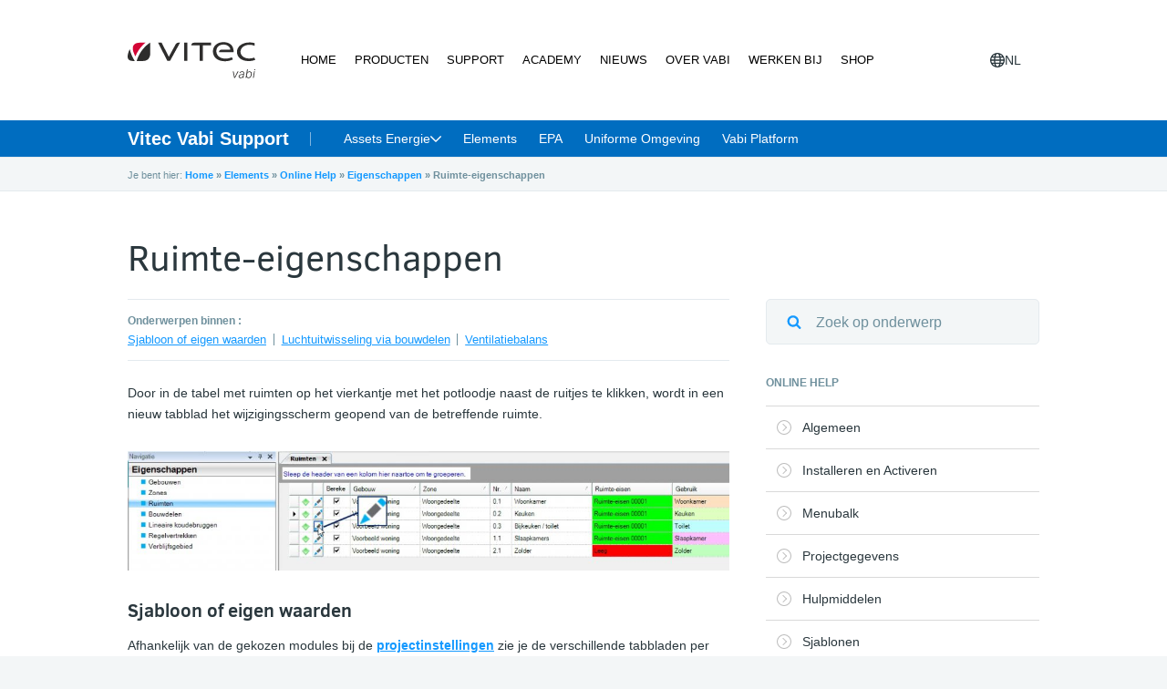

--- FILE ---
content_type: text/html; charset=UTF-8
request_url: https://support.vabi.nl/support/elements/online-help/eigenschappen/ruimte-eigenschappen/
body_size: 178281
content:

<!DOCTYPE HTML>
<!--[if lt IE 7]> <html class="no-js lt-ie9 lt-ie8 lt-ie7" lang="nl-NL"> <![endif]-->
<!--[if IE 7]> <html class="no-js lt-ie9 lt-ie8" lang="nl-NL"> <![endif]-->
<!--[if IE 8]> <html class="no-js lt-ie9" lang="nl-NL"> <![endif]-->
<!--[if gt IE 8]><!--> <html class="no-js" lang="nl-NL"> <!--<![endif]-->
<head>
<meta charset="UTF-8">
<title>Ruimte-eigenschappen - Vitec Vabi Support</title>
<link data-rocket-prefetch href="https://www.googletagmanager.com" rel="dns-prefetch">
<link data-rocket-prefetch href="https://snap.licdn.com" rel="dns-prefetch">
<link data-rocket-prefetch href="https://www.google-analytics.com" rel="dns-prefetch"><link rel="preload" data-rocket-preload as="image" href="https://support.vabi.nl/wp-content/uploads/sites/2/2020/04/volg-sjabloon.jpg" imagesrcset="https://support.vabi.nl/wp-content/uploads/sites/2/2020/04/volg-sjabloon.jpg 620w, https://support.vabi.nl/wp-content/uploads/sites/2/2020/04/volg-sjabloon-300x62.jpg 300w, https://support.vabi.nl/wp-content/uploads/sites/2/2020/04/volg-sjabloon-520x108.jpg 520w, https://support.vabi.nl/wp-content/uploads/sites/2/2020/04/volg-sjabloon-400x83.jpg 400w, https://support.vabi.nl/wp-content/uploads/sites/2/2020/04/volg-sjabloon-600x125.jpg 600w" imagesizes="(max-width: 620px) 100vw, 620px" fetchpriority="high">

<script>function checkCookiePermission(e){for(var i=document.cookie.split("; "),o=!1,n=0;n<i.length;n++){var r=i[n].split("=");"ecn_permission"===r[0]&&(o=JSON.parse(r[1]))}return o[e]}</script>

<meta name='robots' content='index, follow, max-image-preview:large, max-snippet:-1, max-video-preview:-1' />
<link rel="alternate" href="https://support.vabi.nl/support/elements/online-help/eigenschappen/ruimte-eigenschappen/" hreflang="nl" />
<link rel="alternate" href="https://support.vabi.nl/en/support/elements/online-help/properties/edit-room-properties/" hreflang="en" />
<meta name="viewport" content="initial-scale=1.0, width=device-width">
	<!-- This site is optimized with the Yoast SEO plugin v26.7 - https://yoast.com/wordpress/plugins/seo/ -->
	<link rel="canonical" href="https://support.vabi.nl/support/elements/online-help/eigenschappen/ruimte-eigenschappen/" />
	<meta property="og:locale" content="nl_NL" />
	<meta property="og:locale:alternate" content="en_GB" />
	<meta property="og:type" content="article" />
	<meta property="og:title" content="Ruimte-eigenschappen - Vitec Vabi Support" />
	<meta property="og:url" content="https://support.vabi.nl/support/elements/online-help/eigenschappen/ruimte-eigenschappen/" />
	<meta property="og:site_name" content="Vitec Vabi Support" />
	<meta property="article:modified_time" content="2024-04-30T12:11:10+00:00" />
	<meta name="twitter:card" content="summary_large_image" />
	<script type="application/ld+json" class="yoast-schema-graph">{"@context":"https://schema.org","@graph":[{"@type":"WebPage","@id":"https://support.vabi.nl/support/elements/online-help/eigenschappen/ruimte-eigenschappen/","url":"https://support.vabi.nl/support/elements/online-help/eigenschappen/ruimte-eigenschappen/","name":"Ruimte-eigenschappen - Vitec Vabi Support","isPartOf":{"@id":"https://support.vabi.nl/#website"},"datePublished":"2020-04-24T09:54:22+00:00","dateModified":"2024-04-30T12:11:10+00:00","breadcrumb":{"@id":"https://support.vabi.nl/support/elements/online-help/eigenschappen/ruimte-eigenschappen/#breadcrumb"},"inLanguage":"nl-NL","potentialAction":[{"@type":"ReadAction","target":["https://support.vabi.nl/support/elements/online-help/eigenschappen/ruimte-eigenschappen/"]}]},{"@type":"BreadcrumbList","@id":"https://support.vabi.nl/support/elements/online-help/eigenschappen/ruimte-eigenschappen/#breadcrumb","itemListElement":[{"@type":"ListItem","position":1,"name":"Home","item":"https://support.vabi.nl/"},{"@type":"ListItem","position":2,"name":"Elements","item":"https://support.vabi.nl/support/elements/"},{"@type":"ListItem","position":3,"name":"Online Help","item":"https://support.vabi.nl/support/elements/online-help/"},{"@type":"ListItem","position":4,"name":"Eigenschappen","item":"https://support.vabi.nl/support/elements/online-help/eigenschappen/"},{"@type":"ListItem","position":5,"name":"Ruimte-eigenschappen"}]},{"@type":"WebSite","@id":"https://support.vabi.nl/#website","url":"https://support.vabi.nl/","name":"Vitec Vabi Support","description":"De online help, downloads, tutorials, video’s en meer op één plaats.","potentialAction":[{"@type":"SearchAction","target":{"@type":"EntryPoint","urlTemplate":"https://support.vabi.nl/?s={search_term_string}"},"query-input":{"@type":"PropertyValueSpecification","valueRequired":true,"valueName":"search_term_string"}}],"inLanguage":"nl-NL"}]}</script>
	<!-- / Yoast SEO plugin. -->


<style id='wp-img-auto-sizes-contain-inline-css' type='text/css'>
img:is([sizes=auto i],[sizes^="auto," i]){contain-intrinsic-size:3000px 1500px}
/*# sourceURL=wp-img-auto-sizes-contain-inline-css */
</style>
<style id='classic-theme-styles-inline-css' type='text/css'>
/*! This file is auto-generated */
.wp-block-button__link{color:#fff;background-color:#32373c;border-radius:9999px;box-shadow:none;text-decoration:none;padding:calc(.667em + 2px) calc(1.333em + 2px);font-size:1.125em}.wp-block-file__button{background:#32373c;color:#fff;text-decoration:none}
/*# sourceURL=/wp-includes/css/classic-themes.min.css */
</style>
<link rel='stylesheet' id='wp-pagenavi-css' href='https://support.vabi.nl/wp-content/plugins/wp-pagenavi/pagenavi-css.css?ver=2.70' type='text/css' media='all' />
<link rel='stylesheet' id='theme-styles-css' href='https://support.vabi.nl/wp-content/themes/ecs-vabi-home/assets/build/css/styles.css?id=2f1366a2d5ac3a829c3ccf045d1ff3c2' type='text/css' media='all' />
<script type="text/javascript" src="https://support.vabi.nl/wp-includes/js/jquery/jquery.min.js?ver=3.7.1" id="jquery-core-js"></script>
<script type="text/javascript" src="https://support.vabi.nl/wp-includes/js/jquery/jquery-migrate.min.js?ver=3.4.1" id="jquery-migrate-js"></script>
<link rel='shortlink' href='https://support.vabi.nl/?p=2304' />
	<script type="text/javascript">
		var dataLayer = dataLayer || [];
	</script>
	<script>
		(function(w,d,s,l,i){w[l]=w[l]||[];w[l].push({'gtm.start':
				new Date().getTime(),event:'gtm.js'});var f=d.getElementsByTagName(s)[0],
			j=d.createElement(s),dl=l!='dataLayer'?'&l='+l:'';j.async=true;j.src=
			'https://www.googletagmanager.com/gtm.js?id='+i+dl;f.parentNode.insertBefore(j,f);
		})(window,document,'script','dataLayer','GTM-MJ7WZ5');
	</script>

<link rel="apple-touch-icon" sizes="180x180" href="https://support.vabi.nl/wp-content/themes/ecs-vabi-home/assets/build/images/icons/apple-touch-icon.png"><link rel="icon" type="image/ico" href="https://support.vabi.nl/wp-content/themes/ecs-vabi-home/assets/build/images/icons/favicon.ico"><link rel="manifest" href="https://support.vabi.nl/wp-content/themes/ecs-vabi-home/assets/build/images/icons/manifest.json"><link rel="mask-icon" href="https://support.vabi.nl/wp-content/themes/ecs-vabi-home/assets/build/images/icons/favicon.ico"><link rel="icon" href="https://support.vabi.nl/wp-content/themes/ecs-vabi-home/assets/build/images/icons/web-app-manifest-192x192.png" sizes="192x192" />
<link rel="apple-touch-icon" href="https://support.vabi.nl/wp-content/themes/ecs-vabi-home/assets/build/images/icons/apple-touch-icon.png" />

<style id='global-styles-inline-css' type='text/css'>
:root{--wp--preset--aspect-ratio--square: 1;--wp--preset--aspect-ratio--4-3: 4/3;--wp--preset--aspect-ratio--3-4: 3/4;--wp--preset--aspect-ratio--3-2: 3/2;--wp--preset--aspect-ratio--2-3: 2/3;--wp--preset--aspect-ratio--16-9: 16/9;--wp--preset--aspect-ratio--9-16: 9/16;--wp--preset--color--black: #000000;--wp--preset--color--cyan-bluish-gray: #abb8c3;--wp--preset--color--white: #ffffff;--wp--preset--color--pale-pink: #f78da7;--wp--preset--color--vivid-red: #cf2e2e;--wp--preset--color--luminous-vivid-orange: #ff6900;--wp--preset--color--luminous-vivid-amber: #fcb900;--wp--preset--color--light-green-cyan: #7bdcb5;--wp--preset--color--vivid-green-cyan: #00d084;--wp--preset--color--pale-cyan-blue: #8ed1fc;--wp--preset--color--vivid-cyan-blue: #0693e3;--wp--preset--color--vivid-purple: #9b51e0;--wp--preset--gradient--vivid-cyan-blue-to-vivid-purple: linear-gradient(135deg,rgb(6,147,227) 0%,rgb(155,81,224) 100%);--wp--preset--gradient--light-green-cyan-to-vivid-green-cyan: linear-gradient(135deg,rgb(122,220,180) 0%,rgb(0,208,130) 100%);--wp--preset--gradient--luminous-vivid-amber-to-luminous-vivid-orange: linear-gradient(135deg,rgb(252,185,0) 0%,rgb(255,105,0) 100%);--wp--preset--gradient--luminous-vivid-orange-to-vivid-red: linear-gradient(135deg,rgb(255,105,0) 0%,rgb(207,46,46) 100%);--wp--preset--gradient--very-light-gray-to-cyan-bluish-gray: linear-gradient(135deg,rgb(238,238,238) 0%,rgb(169,184,195) 100%);--wp--preset--gradient--cool-to-warm-spectrum: linear-gradient(135deg,rgb(74,234,220) 0%,rgb(151,120,209) 20%,rgb(207,42,186) 40%,rgb(238,44,130) 60%,rgb(251,105,98) 80%,rgb(254,248,76) 100%);--wp--preset--gradient--blush-light-purple: linear-gradient(135deg,rgb(255,206,236) 0%,rgb(152,150,240) 100%);--wp--preset--gradient--blush-bordeaux: linear-gradient(135deg,rgb(254,205,165) 0%,rgb(254,45,45) 50%,rgb(107,0,62) 100%);--wp--preset--gradient--luminous-dusk: linear-gradient(135deg,rgb(255,203,112) 0%,rgb(199,81,192) 50%,rgb(65,88,208) 100%);--wp--preset--gradient--pale-ocean: linear-gradient(135deg,rgb(255,245,203) 0%,rgb(182,227,212) 50%,rgb(51,167,181) 100%);--wp--preset--gradient--electric-grass: linear-gradient(135deg,rgb(202,248,128) 0%,rgb(113,206,126) 100%);--wp--preset--gradient--midnight: linear-gradient(135deg,rgb(2,3,129) 0%,rgb(40,116,252) 100%);--wp--preset--font-size--small: 13px;--wp--preset--font-size--medium: 20px;--wp--preset--font-size--large: 36px;--wp--preset--font-size--x-large: 42px;--wp--preset--spacing--20: 0.44rem;--wp--preset--spacing--30: 0.67rem;--wp--preset--spacing--40: 1rem;--wp--preset--spacing--50: 1.5rem;--wp--preset--spacing--60: 2.25rem;--wp--preset--spacing--70: 3.38rem;--wp--preset--spacing--80: 5.06rem;--wp--preset--shadow--natural: 6px 6px 9px rgba(0, 0, 0, 0.2);--wp--preset--shadow--deep: 12px 12px 50px rgba(0, 0, 0, 0.4);--wp--preset--shadow--sharp: 6px 6px 0px rgba(0, 0, 0, 0.2);--wp--preset--shadow--outlined: 6px 6px 0px -3px rgb(255, 255, 255), 6px 6px rgb(0, 0, 0);--wp--preset--shadow--crisp: 6px 6px 0px rgb(0, 0, 0);}:where(.is-layout-flex){gap: 0.5em;}:where(.is-layout-grid){gap: 0.5em;}body .is-layout-flex{display: flex;}.is-layout-flex{flex-wrap: wrap;align-items: center;}.is-layout-flex > :is(*, div){margin: 0;}body .is-layout-grid{display: grid;}.is-layout-grid > :is(*, div){margin: 0;}:where(.wp-block-columns.is-layout-flex){gap: 2em;}:where(.wp-block-columns.is-layout-grid){gap: 2em;}:where(.wp-block-post-template.is-layout-flex){gap: 1.25em;}:where(.wp-block-post-template.is-layout-grid){gap: 1.25em;}.has-black-color{color: var(--wp--preset--color--black) !important;}.has-cyan-bluish-gray-color{color: var(--wp--preset--color--cyan-bluish-gray) !important;}.has-white-color{color: var(--wp--preset--color--white) !important;}.has-pale-pink-color{color: var(--wp--preset--color--pale-pink) !important;}.has-vivid-red-color{color: var(--wp--preset--color--vivid-red) !important;}.has-luminous-vivid-orange-color{color: var(--wp--preset--color--luminous-vivid-orange) !important;}.has-luminous-vivid-amber-color{color: var(--wp--preset--color--luminous-vivid-amber) !important;}.has-light-green-cyan-color{color: var(--wp--preset--color--light-green-cyan) !important;}.has-vivid-green-cyan-color{color: var(--wp--preset--color--vivid-green-cyan) !important;}.has-pale-cyan-blue-color{color: var(--wp--preset--color--pale-cyan-blue) !important;}.has-vivid-cyan-blue-color{color: var(--wp--preset--color--vivid-cyan-blue) !important;}.has-vivid-purple-color{color: var(--wp--preset--color--vivid-purple) !important;}.has-black-background-color{background-color: var(--wp--preset--color--black) !important;}.has-cyan-bluish-gray-background-color{background-color: var(--wp--preset--color--cyan-bluish-gray) !important;}.has-white-background-color{background-color: var(--wp--preset--color--white) !important;}.has-pale-pink-background-color{background-color: var(--wp--preset--color--pale-pink) !important;}.has-vivid-red-background-color{background-color: var(--wp--preset--color--vivid-red) !important;}.has-luminous-vivid-orange-background-color{background-color: var(--wp--preset--color--luminous-vivid-orange) !important;}.has-luminous-vivid-amber-background-color{background-color: var(--wp--preset--color--luminous-vivid-amber) !important;}.has-light-green-cyan-background-color{background-color: var(--wp--preset--color--light-green-cyan) !important;}.has-vivid-green-cyan-background-color{background-color: var(--wp--preset--color--vivid-green-cyan) !important;}.has-pale-cyan-blue-background-color{background-color: var(--wp--preset--color--pale-cyan-blue) !important;}.has-vivid-cyan-blue-background-color{background-color: var(--wp--preset--color--vivid-cyan-blue) !important;}.has-vivid-purple-background-color{background-color: var(--wp--preset--color--vivid-purple) !important;}.has-black-border-color{border-color: var(--wp--preset--color--black) !important;}.has-cyan-bluish-gray-border-color{border-color: var(--wp--preset--color--cyan-bluish-gray) !important;}.has-white-border-color{border-color: var(--wp--preset--color--white) !important;}.has-pale-pink-border-color{border-color: var(--wp--preset--color--pale-pink) !important;}.has-vivid-red-border-color{border-color: var(--wp--preset--color--vivid-red) !important;}.has-luminous-vivid-orange-border-color{border-color: var(--wp--preset--color--luminous-vivid-orange) !important;}.has-luminous-vivid-amber-border-color{border-color: var(--wp--preset--color--luminous-vivid-amber) !important;}.has-light-green-cyan-border-color{border-color: var(--wp--preset--color--light-green-cyan) !important;}.has-vivid-green-cyan-border-color{border-color: var(--wp--preset--color--vivid-green-cyan) !important;}.has-pale-cyan-blue-border-color{border-color: var(--wp--preset--color--pale-cyan-blue) !important;}.has-vivid-cyan-blue-border-color{border-color: var(--wp--preset--color--vivid-cyan-blue) !important;}.has-vivid-purple-border-color{border-color: var(--wp--preset--color--vivid-purple) !important;}.has-vivid-cyan-blue-to-vivid-purple-gradient-background{background: var(--wp--preset--gradient--vivid-cyan-blue-to-vivid-purple) !important;}.has-light-green-cyan-to-vivid-green-cyan-gradient-background{background: var(--wp--preset--gradient--light-green-cyan-to-vivid-green-cyan) !important;}.has-luminous-vivid-amber-to-luminous-vivid-orange-gradient-background{background: var(--wp--preset--gradient--luminous-vivid-amber-to-luminous-vivid-orange) !important;}.has-luminous-vivid-orange-to-vivid-red-gradient-background{background: var(--wp--preset--gradient--luminous-vivid-orange-to-vivid-red) !important;}.has-very-light-gray-to-cyan-bluish-gray-gradient-background{background: var(--wp--preset--gradient--very-light-gray-to-cyan-bluish-gray) !important;}.has-cool-to-warm-spectrum-gradient-background{background: var(--wp--preset--gradient--cool-to-warm-spectrum) !important;}.has-blush-light-purple-gradient-background{background: var(--wp--preset--gradient--blush-light-purple) !important;}.has-blush-bordeaux-gradient-background{background: var(--wp--preset--gradient--blush-bordeaux) !important;}.has-luminous-dusk-gradient-background{background: var(--wp--preset--gradient--luminous-dusk) !important;}.has-pale-ocean-gradient-background{background: var(--wp--preset--gradient--pale-ocean) !important;}.has-electric-grass-gradient-background{background: var(--wp--preset--gradient--electric-grass) !important;}.has-midnight-gradient-background{background: var(--wp--preset--gradient--midnight) !important;}.has-small-font-size{font-size: var(--wp--preset--font-size--small) !important;}.has-medium-font-size{font-size: var(--wp--preset--font-size--medium) !important;}.has-large-font-size{font-size: var(--wp--preset--font-size--large) !important;}.has-x-large-font-size{font-size: var(--wp--preset--font-size--x-large) !important;}
/*# sourceURL=global-styles-inline-css */
</style>
<meta name="generator" content="WP Rocket 3.20.3" data-wpr-features="wpr_preconnect_external_domains wpr_oci" /></head>

<body class="wp-singular support-template-default single single-support postid-2304 wp-theme-ecs-base-framework wp-child-theme-ecs-vabi-home">

<!-- Google Tag Manager (noscript) -->
<noscript><iframe src="https://www.googletagmanager.com/ns.html?id=GTM-MJ7WZ5"
height="0" width="0" style="display:none;visibility:hidden"></iframe></noscript>
<!-- End Google Tag Manager (noscript) -->

<div style="position: absolute;">
	<svg xmlns="http://www.w3.org/2000/svg"><symbol id="ico-500px" viewBox="0 0 22 28"><path fill="currentColor" d="m21.891 24.172-.094.094Q20.031 26.047 17.75 27q-2.406 1-4.953 1-2.578 0-4.953-1-2.312-.984-4.047-2.734-1.766-1.75-2.734-4.031-.656-1.609-.844-2.953-.063-.438.75-.562.797-.125.875.313.016.016.016.063.281 1.406.719 2.484.781 1.937 2.375 3.531 1.531 1.531 3.531 2.375 2.063.875 4.312.875 2.234 0 4.312-.875 2-.859 3.516-2.375l.094-.094q.156-.156.391-.094.187.047.516.344.562.578.266.906zm-7.375-9.61-1.031 1.031.984.984q.328.328-.109.766-.266.266-.5.266-.156 0-.297-.156l-.969-.953-1.031 1.031q-.078.078-.234.078-.234 0-.484-.25l-.031-.031q-.281-.234-.281-.453 0-.109.125-.266l1.031-1.016-1.031-1.031q-.25-.25.219-.703.281-.281.484-.281.094 0 .203.078l1.016 1.031 1.016-1.016q.281-.266.75.203.422.422.172.688zm7.359.891q0 1.844-.719 3.563-.703 1.641-1.969 2.906-1.25 1.25-2.922 1.969t-3.563.719-3.563-.719-2.922-1.969q-1.281-1.281-1.953-2.906-.234-.5-.234-.625h-.016q-.141-.422.672-.688.781-.25.938.187.578 1.547 1.516 2.609h.016v-5.328q.047-2.125 1.594-3.625 1.641-1.609 3.953-1.609 2.297 0 3.922 1.609t1.625 3.891q0 2.297-1.633 3.922t-3.914 1.625q-.906 0-1.75-.25-.438-.172-.203-.953.25-.797.688-.672l.219.047q.219.047.508.094t.477.047q1.625 0 2.75-1.117t1.125-2.727q0-1.578-1.125-2.672-1.109-1.109-2.734-1.109-1.672 0-2.781 1.25-1 1.125-1 2.5v6.453q1.719 1.047 3.781 1.047 1.5 0 2.891-.57t2.438-1.617 1.617-2.422.57-2.859q0-3.094-2.203-5.297-2.188-2.188-5.297-2.188-3.125 0-5.313 2.188-.828.828-1.203 1.359l-.031.031q-.125.172-.203.242t-.336.148-.602-.047q-.328-.078-.57-.258t-.242-.414V.593q0-.234.164-.414t.43-.18h13.703q.469 0 .469.859t-.469.859H5.799v7.547h.016q.625-.656 1.594-1.313t1.687-.953q1.703-.719 3.609-.719 1.891 0 3.563.719t2.922 1.969q1.266 1.266 1.969 2.906.719 1.75.719 3.578zm-.484-9.078q.141.125.141.281t-.086.281-.258.328q-.406.406-.609.406-.141 0-.25-.109-1.656-1.422-3.234-2.078-2-.875-4.312-.875-2.078 0-4.094.766-.422.156-.703-.578-.141-.391-.125-.594.047-.25.25-.313 2.031-.891 4.672-.891 2.562 0 4.937 1 2.141.906 3.672 2.375z"/></symbol><symbol id="ico-adjust" viewBox="0 0 24 28"><path fill="currentColor" d="M12 22.5v-17q-2.312 0-4.266 1.141T4.64 9.735t-1.141 4.266 1.141 4.266 3.094 3.094T12 22.502zM24 14q0 3.266-1.609 6.023t-4.367 4.367-6.023 1.609-6.023-1.609-4.367-4.367T.002 14t1.609-6.023T5.978 3.61t6.023-1.609 6.023 1.609 4.367 4.367T24 14z"/></symbol><symbol id="ico-adn" viewBox="0 0 24 28"><path fill="currentColor" d="m12 9.719 3.141 4.781H8.86zM17.703 18h1.469L12 7.203 4.828 18h1.469l1.625-2.5h8.156zM24 14q0 3.266-1.609 6.023t-4.367 4.367-6.023 1.609-6.023-1.609-4.367-4.367T.002 14t1.609-6.023T5.978 3.61t6.023-1.609 6.023 1.609 4.367 4.367T24 14z"/></symbol><symbol id="ico-align-center" viewBox="0 0 28 28"><path fill="currentColor" d="M28 21v2q0 .406-.297.703T27 24H1q-.406 0-.703-.297T0 23v-2q0-.406.297-.703T1 20h26q.406 0 .703.297T28 21zm-6-6v2q0 .406-.297.703T21 18H7q-.406 0-.703-.297T6 17v-2q0-.406.297-.703T7 14h14q.406 0 .703.297T22 15zm4-6v2q0 .406-.297.703T25 12H3q-.406 0-.703-.297T2 11V9q0-.406.297-.703T3 8h22q.406 0 .703.297T26 9zm-6-6v2q0 .406-.297.703T19 6H9q-.406 0-.703-.297T8 5V3q0-.406.297-.703T9 2h10q.406 0 .703.297T20 3z"/></symbol><symbol id="ico-align-justify" viewBox="0 0 28 28"><path fill="currentColor" d="M28 21v2q0 .406-.297.703T27 24H1q-.406 0-.703-.297T0 23v-2q0-.406.297-.703T1 20h26q.406 0 .703.297T28 21zm0-6v2q0 .406-.297.703T27 18H1q-.406 0-.703-.297T0 17v-2q0-.406.297-.703T1 14h26q.406 0 .703.297T28 15zm0-6v2q0 .406-.297.703T27 12H1q-.406 0-.703-.297T0 11V9q0-.406.297-.703T1 8h26q.406 0 .703.297T28 9zm0-6v2q0 .406-.297.703T27 6H1q-.406 0-.703-.297T0 5V3q0-.406.297-.703T1 2h26q.406 0 .703.297T28 3z"/></symbol><symbol id="ico-align-left" viewBox="0 0 28 28"><path fill="currentColor" d="M28 21v2q0 .406-.297.703T27 24H1q-.406 0-.703-.297T0 23v-2q0-.406.297-.703T1 20h26q.406 0 .703.297T28 21zm-6-6v2q0 .406-.297.703T21 18H1q-.406 0-.703-.297T0 17v-2q0-.406.297-.703T1 14h20q.406 0 .703.297T22 15zm4-6v2q0 .406-.297.703T25 12H1q-.406 0-.703-.297T0 11V9q0-.406.297-.703T1 8h24q.406 0 .703.297T26 9zm-6-6v2q0 .406-.297.703T19 6H1q-.406 0-.703-.297T0 5V3q0-.406.297-.703T1 2h18q.406 0 .703.297T20 3z"/></symbol><symbol id="ico-align-right" viewBox="0 0 28 28"><path fill="currentColor" d="M28 21v2q0 .406-.297.703T27 24H1q-.406 0-.703-.297T0 23v-2q0-.406.297-.703T1 20h26q.406 0 .703.297T28 21zm0-6v2q0 .406-.297.703T27 18H7q-.406 0-.703-.297T6 17v-2q0-.406.297-.703T7 14h20q.406 0 .703.297T28 15zm0-6v2q0 .406-.297.703T27 12H3q-.406 0-.703-.297T2 11V9q0-.406.297-.703T3 8h24q.406 0 .703.297T28 9zm0-6v2q0 .406-.297.703T27 6H9q-.406 0-.703-.297T8 5V3q0-.406.297-.703T9 2h18q.406 0 .703.297T28 3z"/></symbol><symbol id="ico-amazon" viewBox="0 0 28 28"><path fill="currentColor" d="M24.234 23.063q.234-.094.406-.047t.172.273-.234.523q-.203.25-.688.68t-1.492 1.062-2.203 1.156-2.938.906-3.586.383q-1.859 0-3.719-.484T6.686 26.32t-2.695-1.625-2.07-1.641-1.313-1.367q-.125-.141-.156-.258t.016-.187.125-.109.18-.031.18.07q3 1.828 4.688 2.594 6.078 2.75 12.484 1.406 2.969-.625 6.109-2.109zm3.235-1.797q.172.25.039 1.086t-.445 1.602q-.531 1.297-1.328 1.937-.266.219-.406.141t0-.375q.328-.703.695-1.898t.102-1.539q-.078-.109-.242-.18t-.422-.094-.461-.039-.547 0-.492.031-.484.047-.352.031q-.094.016-.203.023t-.172.016-.133.016-.109.008h-.156l-.047-.008-.031-.023-.023-.047q-.094-.25.734-.625t1.609-.469q.719-.109 1.687-.016t1.188.375zm-6.156-6.922q0 .484.211 1t.5.906.586.719.516.5l.203.172-3.547 3.5q-.625-.578-1.234-1.18t-.906-.914l-.297-.313q-.172-.172-.391-.516-.594.922-1.523 1.602t-1.992.992-2.188.359-2.148-.328-1.836-1.023-1.297-1.766-.484-2.539q0-1.313.438-2.406t1.125-1.82 1.664-1.297 1.914-.891 2.031-.539 1.867-.289 1.555-.102V6.187q0-1.016-.328-1.516-.531-.828-1.891-.828-.094 0-.258.016t-.633.187-.875.461-.875.93-.75 1.5l-4.594-.422q0-.938.344-1.859T7.267 2.89t1.687-1.484T11.321.383 14.298 0q1.563 0 2.828.391t2.023.961 1.266 1.297.703 1.344.195 1.148v9.203zm-10.5.328q0 1.344 1.094 2.078 1.031.688 2.172.344 1.313-.391 1.781-1.922.219-.703.219-1.578v-2.531q-.922.031-1.734.187t-1.664.523-1.359 1.109-.508 1.789z"/></symbol><symbol id="ico-ambulance" viewBox="0 0 31 28"><path fill="currentColor" d="M10 22q0-.828-.586-1.414T8 20t-1.414.586T6 22t.586 1.414T8 24t1.414-.586T10 22zm-6-8h6v-4H7.531q-.219.031-.344.141L4.14 13.188q-.109.187-.141.344v.469zm20 8q0-.828-.586-1.414T22 20t-1.414.586T20 22t.586 1.414T22 24t1.414-.586T24 22zm2-10.5v-3q0-.219-.141-.359T25.5 8H22V4.5q0-.219-.141-.359T21.5 4h-3q-.219 0-.359.141T18 4.5V8h-3.5q-.219 0-.359.141T14 8.5v3q0 .219.141.359T14.5 12H18v3.5q0 .219.141.359T18.5 16h3q.219 0 .359-.141T22 15.5V12h3.5q.219 0 .359-.141T26 11.5zM30 3v18q0 .406-.297.703T29 22h-3q0 1.656-1.172 2.828T22 26t-2.828-1.172T18 22h-6q0 1.656-1.172 2.828T8 26t-2.828-1.172T4 22H2q-.406 0-.703-.297T1 21t.297-.703T2 20v-6.5q0-.406.203-.906t.5-.797l3.094-3.094q.297-.297.797-.5T7.5 8H10V3q0-.406.297-.703T11 2h18q.406 0 .703.297T30 3z"/></symbol><symbol id="ico-anchor" viewBox="0 0 28 28"><path fill="currentColor" d="M15 4q0-.406-.297-.703T14 3t-.703.297T13 4t.297.703T14 5t.703-.297T15 4zm13 14.5V24q0 .344-.313.469-.125.031-.187.031-.203 0-.359-.141l-1.453-1.453q-1.859 2.234-4.977 3.539T14 27.75t-6.711-1.305-4.977-3.539L.859 24.359Q.718 24.5.5 24.5q-.063 0-.187-.031Q0 24.344 0 24v-5.5q0-.219.141-.359T.5 18H6q.344 0 .469.313.125.297-.109.547l-1.563 1.563q1.047 1.422 2.961 2.398T12 24.11V14.001H9q-.406 0-.703-.297T8 13.001v-2q0-.406.297-.703T9 10.001h3V7.454q-.906-.531-1.453-1.445T10 4.001q0-1.656 1.172-2.828T14 .001t2.828 1.172T18 4.001q0 1.094-.547 2.008T16 7.454v2.547h3q.406 0 .703.297t.297.703v2q0 .406-.297.703t-.703.297h-3V24.11q2.328-.313 4.242-1.289t2.961-2.398L21.64 18.86q-.234-.25-.109-.547Q21.656 18 22 18h5.5q.219 0 .359.141T28 18.5z"/></symbol><symbol id="ico-android" viewBox="0 0 22 28"><path fill="currentColor" d="M7.703 7.547q.25 0 .43-.18t.18-.43-.18-.43-.43-.18-.422.18-.172.43.172.43.422.18zm6.594 0q.25 0 .422-.18t.172-.43-.172-.43-.422-.18-.43.18-.18.43.18.43.43.18zM1.609 10.422q.656 0 1.125.469t.469 1.125v6.719q0 .672-.461 1.141t-1.133.469-1.141-.469-.469-1.141v-6.719q0-.656.469-1.125t1.141-.469zm16.563.297v10.406q0 .719-.5 1.219t-1.203.5h-1.172v3.547q0 .672-.469 1.141t-1.141.469-1.141-.469-.469-1.141v-3.547H9.921v3.547q0 .672-.469 1.141t-1.141.469q-.656 0-1.125-.469t-.469-1.141l-.016-3.547H5.545q-.719 0-1.219-.5t-.5-1.219V10.719H18.17zm-3.625-6.328q1.672.859 2.672 2.398t1 3.367H3.766q0-1.828 1-3.367t2.688-2.398L6.345 2.344q-.109-.203.078-.313.203-.094.313.094l1.125 2.063q1.484-.656 3.141-.656t3.141.656l1.125-2.063q.109-.187.313-.094.187.109.078.313zM22 12.016v6.719q0 .672-.469 1.141t-1.141.469q-.656 0-1.125-.469t-.469-1.141v-6.719q0-.672.469-1.133t1.125-.461q.672 0 1.141.461T22 12.016z"/></symbol><symbol id="ico-angellist" viewBox="0 0 20 28"><path fill="currentColor" d="m14.891 5.906-1.781 5.125 1.828.328q2.578-7.047 2.578-8.094 0-.875-.594-.875-.891 0-2.031 3.516zm-4.672 10.735.516 1.375q.578-.656 1.109-1.047l-.516-.086-.602-.109-.508-.133zm-4.563-14q0 1.531 2.484 8.141.281-.156.766-.156.234 0 1.172.078L8.187 5.22Q7.015 1.783 6.265 1.783q-.297 0-.453.273t-.156.586zM4.422 14.5q0 .562.805 1.859t1.836 2.391 1.563 1.094q.219 0 .398-.203t.18-.422q0-.375-.5-1.594-.203-.5-.5-1.125t-.742-1.391-.961-1.266-.969-.5q-.313 0-.711.422t-.398.734zm-2.469 5.234q0 .641.391 1.625.922 2.266 2.867 3.547t4.398 1.281q3.547 0 5.969-2.656 2.375-2.641 2.375-6.672 0-.672-.016-1.047t-.18-.969-.477-.875q-.875-.766-3.305-1.18t-4.227-.414q-.578 0-.766.172-.187.078-.187.547 0 .531.336.938t.867.625 1.211.367 1.367.18 1.328.063 1.094 0h.359q.375 0 .625.297.234.297.297.859-.437.438-1.5.844-.953.344-1.453.719-1 .719-1.695 1.781t-.695 2.141q0 .484.289 1.383t.289 1.367l-.047.187q-.063.187-.063.219-2.141-.156-2.281-3.375-.125.031-.641.031.031.109.031.328 0 .828-.633 1.398t-1.477.57q-1.281 0-2.602-1.219t-1.32-2.484q0-.531.516-1.047.812 1 .938 1.188 1.203 1.625 2.078 1.625.187 0 .414-.133t.227-.32q0-.531-1.367-2.266t-1.82-1.734q-.672 0-1.094.695t-.422 1.414zm-1.781.141q0-1.578.664-2.547t2.133-1.375q-.438-1.156-.438-1.625 0-.969.953-1.922t1.906-.953q.453 0 1.094.234-2.547-7.219-2.547-8.859 0-1.25.641-2.039T6.437 0q2.047 0 5.078 9.078.094.266.125.359.094-.25.453-1.242t.68-1.852.844-1.992 1.008-1.922 1.102-1.352 1.195-.562q1.109 0 1.75.766t.641 1.906q0 1.687-2.484 8.594.953.234 1.57.719t.914 1.219.406 1.461.109 1.727q0 2.344-.734 4.375t-2.063 3.516-3.297 2.344-4.344.859q-1.734 0-3.484-.656-2.328-.891-4.031-2.992T.172 19.876z"/></symbol><symbol id="ico-angle-double-down" viewBox="0 0 18 28"><path fill="currentColor" d="M16.797 13.5q0 .203-.156.359L9.36 21.14q-.156.156-.359.156t-.359-.156l-7.281-7.281q-.156-.156-.156-.359t.156-.359l.781-.781q.156-.156.359-.156t.359.156l6.141 6.141 6.141-6.141q.156-.156.359-.156t.359.156l.781.781q.156.156.156.359zm0-6q0 .203-.156.359L9.36 15.14q-.156.156-.359.156t-.359-.156L1.361 7.859q-.156-.156-.156-.359t.156-.359l.781-.781q.156-.156.359-.156t.359.156l6.141 6.141 6.141-6.141q.156-.156.359-.156t.359.156l.781.781q.156.156.156.359z"/></symbol><symbol id="ico-angle-double-left" viewBox="0 0 17 28"><path fill="currentColor" d="M9.797 21.5q0 .203-.156.359l-.781.781q-.156.156-.359.156t-.359-.156L.861 15.359Q.705 15.203.705 15t.156-.359L8.142 7.36q.156-.156.359-.156t.359.156l.781.781q.156.156.156.359t-.156.359L3.5 15l6.141 6.141q.156.156.156.359zm6 0q0 .203-.156.359l-.781.781q-.156.156-.359.156t-.359-.156l-7.281-7.281q-.156-.156-.156-.359t.156-.359l7.281-7.281q.156-.156.359-.156t.359.156l.781.781q.156.156.156.359t-.156.359L9.5 15l6.141 6.141q.156.156.156.359z"/></symbol><symbol id="ico-angle-double-right" viewBox="0 0 16 28"><path fill="currentColor" d="M9.297 15q0 .203-.156.359L1.86 22.64q-.156.156-.359.156t-.359-.156l-.781-.781q-.156-.156-.156-.359t.156-.359L6.502 15 .361 8.859Q.205 8.703.205 8.5t.156-.359l.781-.781q.156-.156.359-.156t.359.156l7.281 7.281q.156.156.156.359zm6 0q0 .203-.156.359L7.86 22.64q-.156.156-.359.156t-.359-.156l-.781-.781q-.156-.156-.156-.359t.156-.359L12.502 15 6.361 8.859q-.156-.156-.156-.359t.156-.359l.781-.781q.156-.156.359-.156t.359.156l7.281 7.281q.156.156.156.359z"/></symbol><symbol id="ico-angle-double-up" viewBox="0 0 18 28"><path fill="currentColor" d="M16.797 20.5q0 .203-.156.359l-.781.781q-.156.156-.359.156t-.359-.156l-6.141-6.141L2.86 21.64q-.156.156-.359.156t-.359-.156l-.781-.781q-.156-.156-.156-.359t.156-.359l7.281-7.281q.156-.156.359-.156t.359.156l7.281 7.281q.156.156.156.359zm0-6q0 .203-.156.359l-.781.781q-.156.156-.359.156t-.359-.156L9.001 9.499 2.86 15.64q-.156.156-.359.156t-.359-.156l-.781-.781q-.156-.156-.156-.359t.156-.359L8.642 6.86q.156-.156.359-.156t.359.156l7.281 7.281q.156.156.156.359z"/></symbol><symbol id="ico-angle-down" viewBox="0 0 18 28"><path fill="currentColor" d="M16.797 11.5q0 .203-.156.359L9.36 19.14q-.156.156-.359.156t-.359-.156l-7.281-7.281q-.156-.156-.156-.359t.156-.359l.781-.781q.156-.156.359-.156t.359.156l6.141 6.141 6.141-6.141q.156-.156.359-.156t.359.156l.781.781q.156.156.156.359z"/></symbol><symbol id="ico-angle-left" viewBox="0 0 11 28"><path fill="currentColor" d="M9.797 8.5q0 .203-.156.359L3.5 15l6.141 6.141q.156.156.156.359t-.156.359l-.781.781q-.156.156-.359.156t-.359-.156L.861 15.359Q.705 15.203.705 15t.156-.359L8.142 7.36q.156-.156.359-.156t.359.156l.781.781q.156.156.156.359z"/></symbol><symbol id="ico-angle-right" viewBox="0 0 10 28"><path fill="currentColor" d="M9.297 15q0 .203-.156.359L1.86 22.64q-.156.156-.359.156t-.359-.156l-.781-.781q-.156-.156-.156-.359t.156-.359L6.502 15 .361 8.859Q.205 8.703.205 8.5t.156-.359l.781-.781q.156-.156.359-.156t.359.156l7.281 7.281q.156.156.156.359z"/></symbol><symbol id="ico-angle-up" viewBox="0 0 18 28"><path fill="currentColor" d="M16.797 18.5q0 .203-.156.359l-.781.781q-.156.156-.359.156t-.359-.156l-6.141-6.141L2.86 19.64q-.156.156-.359.156t-.359-.156l-.781-.781q-.156-.156-.156-.359t.156-.359l7.281-7.281q.156-.156.359-.156t.359.156l7.281 7.281q.156.156.156.359z"/></symbol><symbol id="ico-apple" viewBox="0 0 22 28"><path fill="currentColor" d="M21.766 18.984q-.609 1.953-1.922 3.906-2.016 3.063-4.016 3.063-.766 0-2.188-.5-1.344-.5-2.359-.5-.953 0-2.219.516Q7.796 26 6.999 26q-2.375 0-4.703-4.047-2.297-4.078-2.297-7.859 0-3.563 1.766-5.844Q3.515 6 6.203 6q1.125 0 2.766.469 1.625.469 2.156.469.703 0 2.234-.531 1.594-.531 2.703-.531 1.859 0 3.328 1.016.812.562 1.625 1.563-1.234 1.047-1.781 1.844-1.016 1.469-1.016 3.234 0 1.937 1.078 3.484t2.469 1.969zM15.891.656q0 .953-.453 2.125-.469 1.172-1.453 2.156-.844.844-1.687 1.125-.578.172-1.625.266Q10.72 4 11.892 2.312 13.048.64 15.798 0q.016.047.039.172t.039.172q0 .063.008.156t.008.156z"/></symbol><symbol id="ico-archive" viewBox="0 0 28 28"><path fill="currentColor" d="M17 13q0-.406-.297-.703T16 12h-4q-.406 0-.703.297T11 13t.297.703T12 14h4q.406 0 .703-.297T17 13zm9-3v15q0 .406-.297.703T25 26H3q-.406 0-.703-.297T2 25V10q0-.406.297-.703T3 9h22q.406 0 .703.297T26 10zm1-7v4q0 .406-.297.703T26 8H2q-.406 0-.703-.297T1 7V3q0-.406.297-.703T2 2h24q.406 0 .703.297T27 3z"/></symbol><symbol id="ico-area-chart" viewBox="0 0 32 28"><path fill="currentColor" d="M32 24v2H0V2h2v22h30zM26 8l4 14H4v-9l7-9 9 9z"/></symbol><symbol id="ico-arrow-circle-down" viewBox="0 0 24 28"><path fill="currentColor" d="M20.062 14.016q0-.422-.281-.703l-1.422-1.422q-.281-.281-.703-.281t-.703.281L14 14.844V7q0-.406-.297-.703T13 6h-2q-.406 0-.703.297T10 7v7.844l-2.953-2.953q-.297-.297-.703-.297t-.703.297l-1.422 1.422q-.281.281-.281.703t.281.703l7.078 7.078q.281.281.703.281t.703-.281l7.078-7.078q.281-.281.281-.703zM24 14q0 3.266-1.609 6.023t-4.367 4.367-6.023 1.609-6.023-1.609-4.367-4.367T.002 14t1.609-6.023T5.978 3.61t6.023-1.609 6.023 1.609 4.367 4.367T24 14z"/></symbol><symbol id="ico-arrow-circle-left" viewBox="0 0 24 28"><path fill="currentColor" d="M20 15v-2q0-.406-.297-.703T19 12h-7.844l2.953-2.953q.297-.297.297-.703t-.297-.703l-1.422-1.422q-.281-.281-.703-.281t-.703.281l-7.078 7.078q-.281.281-.281.703t.281.703l7.078 7.078q.281.281.703.281t.703-.281l1.422-1.422q.281-.281.281-.703t-.281-.703L11.156 16H19q.406 0 .703-.297T20 15zm4-1q0 3.266-1.609 6.023t-4.367 4.367-6.023 1.609-6.023-1.609-4.367-4.367T.002 14t1.609-6.023T5.978 3.61t6.023-1.609 6.023 1.609 4.367 4.367T24 14z"/></symbol><symbol id="ico-arrow-circle-o-down" viewBox="0 0 24 28"><path fill="currentColor" d="M17.5 14.5q0 .187-.156.375l-4.984 4.984q-.172.141-.359.141t-.359-.141l-5-5q-.234-.25-.109-.547.125-.313.469-.313h3v-5.5q0-.219.141-.359t.359-.141h3q.219 0 .359.141t.141.359v5.5h3q.219 0 .359.141t.141.359zm-5.5-9q-2.312 0-4.266 1.141T4.64 9.735t-1.141 4.266 1.141 4.266 3.094 3.094T12 22.502t4.266-1.141 3.094-3.094 1.141-4.266-1.141-4.266-3.094-3.094T12 5.5zM24 14q0 3.266-1.609 6.023t-4.367 4.367-6.023 1.609-6.023-1.609-4.367-4.367T.002 14t1.609-6.023T5.978 3.61t6.023-1.609 6.023 1.609 4.367 4.367T24 14z"/></symbol><symbol id="ico-arrow-circle-o-left" viewBox="0 0 24 28"><path fill="currentColor" d="M18 12.5v3q0 .203-.148.352T17.5 16H12v3q0 .219-.141.359t-.359.141q-.187 0-.375-.156L6.141 14.36Q6 14.219 6 14.001t.141-.359l5-5q.141-.141.359-.141.203 0 .352.148t.148.352v3h5.5q.203 0 .352.148t.148.352zm2.5 1.5q0-2.312-1.141-4.266T16.265 6.64t-4.266-1.141T7.733 6.64 4.639 9.734 3.498 14t1.141 4.266 3.094 3.094 4.266 1.141 4.266-1.141 3.094-3.094T20.5 14zm3.5 0q0 3.266-1.609 6.023t-4.367 4.367-6.023 1.609-6.023-1.609-4.367-4.367T.002 14t1.609-6.023T5.978 3.61t6.023-1.609 6.023 1.609 4.367 4.367T24 14z"/></symbol><symbol id="ico-arrow-circle-o-right" viewBox="0 0 24 28"><path fill="currentColor" d="M18 14q0 .219-.141.359l-5 5q-.141.141-.359.141-.203 0-.352-.148T12 19v-3H6.5q-.203 0-.352-.148T6 15.5v-3q0-.203.148-.352T6.5 12H12V9q0-.219.141-.359T12.5 8.5q.187 0 .375.156l4.984 4.984q.141.141.141.359zm2.5 0q0-2.312-1.141-4.266T16.265 6.64t-4.266-1.141T7.733 6.64 4.639 9.734 3.498 14t1.141 4.266 3.094 3.094 4.266 1.141 4.266-1.141 3.094-3.094T20.5 14zm3.5 0q0 3.266-1.609 6.023t-4.367 4.367-6.023 1.609-6.023-1.609-4.367-4.367T.002 14t1.609-6.023T5.978 3.61t6.023-1.609 6.023 1.609 4.367 4.367T24 14z"/></symbol><symbol id="ico-arrow-circle-o-up" viewBox="0 0 24 28"><path fill="currentColor" d="M17.469 13.687Q17.344 14 17 14h-3v5.5q0 .219-.141.359T13.5 20h-3q-.219 0-.359-.141T10 19.5V14H7q-.219 0-.359-.141T6.5 13.5q0-.187.156-.375l4.984-4.984Q11.812 8 11.999 8t.359.141l5 5q.234.25.109.547zM12 5.5q-2.312 0-4.266 1.141T4.64 9.735t-1.141 4.266 1.141 4.266 3.094 3.094T12 22.502t4.266-1.141 3.094-3.094 1.141-4.266-1.141-4.266-3.094-3.094T12 5.5zM24 14q0 3.266-1.609 6.023t-4.367 4.367-6.023 1.609-6.023-1.609-4.367-4.367T.002 14t1.609-6.023T5.978 3.61t6.023-1.609 6.023 1.609 4.367 4.367T24 14z"/></symbol><symbol id="ico-arrow-circle-right" viewBox="0 0 24 28"><path fill="currentColor" d="M20.078 14q0-.422-.281-.703l-7.078-7.078q-.281-.281-.703-.281t-.703.281L9.891 7.641q-.281.281-.281.703t.281.703L12.844 12H5q-.406 0-.703.297T4 13v2q0 .406.297.703T5 16h7.844l-2.953 2.953q-.297.297-.297.703t.297.703l1.422 1.422q.281.281.703.281t.703-.281l7.078-7.078q.281-.281.281-.703zM24 14q0 3.266-1.609 6.023t-4.367 4.367-6.023 1.609-6.023-1.609-4.367-4.367T.002 14t1.609-6.023T5.978 3.61t6.023-1.609 6.023 1.609 4.367 4.367T24 14z"/></symbol><symbol id="ico-arrow-circle-up" viewBox="0 0 24 28"><path fill="currentColor" d="M20.062 13.984q0-.422-.281-.703l-7.078-7.078q-.281-.281-.703-.281t-.703.281l-7.078 7.078q-.281.281-.281.703t.281.703l1.422 1.422q.281.281.703.281t.703-.281L10 13.156V21q0 .406.297.703T11 22h2q.406 0 .703-.297T14 21v-7.844l2.953 2.953q.297.297.703.297t.703-.297l1.422-1.422q.281-.281.281-.703zM24 14q0 3.266-1.609 6.023t-4.367 4.367-6.023 1.609-6.023-1.609-4.367-4.367T.002 14t1.609-6.023T5.978 3.61t6.023-1.609 6.023 1.609 4.367 4.367T24 14z"/></symbol><symbol id="ico-arrow-down" viewBox="0 0 26 28"><path fill="currentColor" d="M25.172 13q0 .828-.578 1.406L14.422 24.593q-.609.578-1.422.578-.828 0-1.406-.578L1.422 14.406Q.828 13.844.828 13q0-.828.594-1.422l1.156-1.172Q3.187 9.828 4 9.828q.828 0 1.406.578L10 15V4q0-.812.594-1.406T12 2h2q.812 0 1.406.594T16 4v11l4.594-4.594q.578-.578 1.406-.578.812 0 1.422.578l1.172 1.172q.578.609.578 1.422z"/></symbol><symbol id="ico-arrow-left" viewBox="0 0 25 28"><path fill="currentColor" d="M24 14v2q0 .828-.508 1.414t-1.32.586h-11l4.578 4.594q.594.562.594 1.406t-.594 1.406l-1.172 1.188q-.578.578-1.406.578-.812 0-1.422-.578L1.578 16.407Q1 15.829 1 15.001q0-.812.578-1.422L11.75 3.423q.594-.594 1.422-.594.812 0 1.406.594l1.172 1.156q.594.594.594 1.422t-.594 1.422l-4.578 4.578h11q.812 0 1.32.586T24 14.001z"/></symbol><symbol id="ico-arrow-right" viewBox="0 0 23 28"><path fill="currentColor" d="M23 15q0 .844-.578 1.422L12.25 26.594q-.609.578-1.422.578-.797 0-1.406-.578L8.25 25.422q-.594-.594-.594-1.422t.594-1.422L12.828 18h-11q-.812 0-1.32-.586T0 16v-2q0-.828.508-1.414T1.828 12h11L8.25 7.406Q7.656 6.844 7.656 6t.594-1.406l1.172-1.172q.594-.594 1.406-.594.828 0 1.422.594l10.172 10.172Q23 14.141 23 15z"/></symbol><symbol id="ico-arrow-up" viewBox="0 0 26 28"><path fill="currentColor" d="M25.172 15.172q0 .797-.578 1.406l-1.172 1.172q-.594.594-1.422.594-.844 0-1.406-.594L16 13.172v11q0 .812-.586 1.32T14 26h-2q-.828 0-1.414-.508T10 24.172v-11L5.406 17.75q-.562.594-1.406.594t-1.406-.594l-1.172-1.172q-.594-.594-.594-1.406 0-.828.594-1.422L11.594 3.578Q12.141 3 13 3q.844 0 1.422.578L24.594 13.75q.578.609.578 1.422z"/></symbol><symbol id="ico-arrows-alt" viewBox="0 0 24 28"><path fill="currentColor" d="M20.047 8.453 14.5 14l5.547 5.547 2.25-2.25q.453-.484 1.094-.219.609.266.609.922v7q0 .406-.297.703T23 26h-7q-.656 0-.922-.625-.266-.609.219-1.078l2.25-2.25L12 16.5l-5.547 5.547 2.25 2.25q.484.469.219 1.078Q8.656 26 8 26H1q-.406 0-.703-.297T0 25v-7q0-.656.625-.922.609-.266 1.078.219l2.25 2.25L9.5 14 3.953 8.453l-2.25 2.25Q1.406 11 1 11q-.187 0-.375-.078Q0 10.656 0 10V3q0-.406.297-.703T1 2h7q.656 0 .922.625.266.609-.219 1.078l-2.25 2.25L12 11.5l5.547-5.547-2.25-2.25q-.484-.469-.219-1.078Q15.344 2 16 2h7q.406 0 .703.297T24 3v7q0 .656-.609.922Q23.188 11 23 11q-.406 0-.703-.297z"/></symbol><symbol id="ico-arrows-h" viewBox="0 0 28 28"><path fill="currentColor" d="M28 14q0 .406-.297.703l-4 4Q23.406 19 23 19t-.703-.297T22 18v-2H6v2q0 .406-.297.703T5 19t-.703-.297l-4-4Q0 14.406 0 14t.297-.703l4-4Q4.594 9 5 9t.703.297T6 10v2h16v-2q0-.406.297-.703T23 9t.703.297l4 4Q28 13.594 28 14z"/></symbol><symbol id="ico-arrows-v" viewBox="0 0 12 28"><path fill="currentColor" d="M11 5q0 .406-.297.703T10 6H8v16h2q.406 0 .703.297T11 23t-.297.703l-4 4Q6.406 28 6 28t-.703-.297l-4-4Q1 23.406 1 23t.297-.703T2 22h2V6H2q-.406 0-.703-.297T1 5t.297-.703l4-4Q5.594 0 6 0t.703.297l4 4Q11 4.594 11 5z"/></symbol><symbol id="ico-arrows" viewBox="0 0 28 28"><path fill="currentColor" d="M28 14q0 .406-.297.703l-4 4Q23.406 19 23 19t-.703-.297T22 18v-2h-6v6h2q.406 0 .703.297T19 23t-.297.703l-4 4Q14.406 28 14 28t-.703-.297l-4-4Q9 23.406 9 23t.297-.703T10 22h2v-6H6v2q0 .406-.297.703T5 19t-.703-.297l-4-4Q0 14.406 0 14t.297-.703l4-4Q4.594 9 5 9t.703.297T6 10v2h6V6h-2q-.406 0-.703-.297T9 5t.297-.703l4-4Q13.594 0 14 0t.703.297l4 4Q19 4.594 19 5t-.297.703T18 6h-2v6h6v-2q0-.406.297-.703T23 9t.703.297l4 4Q28 13.594 28 14z"/></symbol><symbol id="ico-asterisk" viewBox="0 0 26 28"><path fill="currentColor" d="M23.156 16.406q.719.406.93 1.211t-.195 1.523l-1 1.719q-.406.719-1.211.93t-1.523-.195l-4.156-2.391V24q0 .812-.594 1.406T14.001 26h-2q-.812 0-1.406-.594T10.001 24v-4.797l-4.156 2.391q-.719.406-1.523.195t-1.211-.93l-1-1.719q-.406-.719-.195-1.523t.93-1.211L7.002 14l-4.156-2.406q-.719-.406-.93-1.211t.195-1.523l1-1.719q.406-.719 1.211-.93t1.523.195l4.156 2.391V4q0-.812.594-1.406T12.001 2h2q.812 0 1.406.594T16.001 4v4.797l4.156-2.391q.719-.406 1.523-.195t1.211.93l1 1.719q.406.719.195 1.523t-.93 1.211L19 14z"/></symbol><symbol id="ico-at" viewBox="0 0 24 28"><path fill="currentColor" d="M15.188 12.109q0-1.687-.836-2.641t-2.305-.953q-.984 0-1.937.477t-1.719 1.32-1.242 2.141-.477 2.812q0 1.75.836 2.703t2.352.953q1.5 0 2.75-1.039t1.914-2.594.664-3.18zM24 14q0 1.734-.578 3.078t-1.539 2.109-2.055 1.164-2.266.43q-.094 0-.242.008t-.258.008q-1.484 0-2.219-.828-.438-.516-.516-1.297-.812 1.031-2.055 1.719t-2.711.688q-2.516 0-3.898-1.492T4.28 15.376q0-2.453 1.031-4.531t2.797-3.289 3.844-1.211q1.359 0 2.422.555t1.656 1.555l.031-.297.172-.875q.016-.094.086-.187t.148-.094h1.844q.078 0 .203.172.078.078.047.25l-1.875 9.594q-.078.375-.078.75 0 .609.195.812t.695.203q.438-.016.891-.086t1.141-.375 1.203-.781.891-1.398.375-2.141q0-4.562-2.719-7.281t-7.281-2.719q-2.031 0-3.883.797T4.929 6.932t-2.133 3.187-.797 3.883.797 3.883 2.133 3.187 3.187 2.133 3.883.797q3.563 0 6.328-2.25.172-.141.375-.125t.328.187l.641.766q.125.187.109.375-.031.203-.187.344-1.594 1.297-3.555 2t-4.039.703q-2.438 0-4.656-.953t-3.828-2.562-2.562-3.828T0 14.003t.953-4.656 2.562-3.828 3.828-2.562 4.656-.953q5.375 0 8.687 3.313t3.313 8.687z"/></symbol><symbol id="ico-automobile" viewBox="0 0 32 28"><path fill="currentColor" d="M7.5 17q0-1.031-.734-1.766T5 14.5t-1.766.734T2.5 17t.734 1.766T5 19.5t1.766-.734T7.5 17zm.562-5h15.875l-1.391-5.578q-.031-.125-.219-.273t-.328-.148h-12q-.141 0-.328.148t-.219.273zM29.5 17q0-1.031-.734-1.766T27 14.5t-1.766.734T24.5 17t.734 1.766T27 19.5t1.766-.734T29.5 17zm2.5-1.5v6q0 .219-.141.359T31.5 22H30v2q0 1.25-.875 2.125T27 27t-2.125-.875T24 24v-2H8v2q0 1.25-.875 2.125T5 27t-2.125-.875T2 24v-2H.5q-.219 0-.359-.141T0 21.5v-6q0-1.453 1.023-2.477T3.5 12h.438l1.641-6.547q.359-1.469 1.625-2.461T10.001 2h12q1.531 0 2.797.992t1.625 2.461L28.064 12h.438q1.453 0 2.477 1.023t1.023 2.477z"/></symbol><symbol id="ico-backward" viewBox="0 0 28 28"><path fill="currentColor" d="M25.297 2.203q.297-.297.5-.203t.203.5v23q0 .406-.203.5t-.5-.203L14.203 14.703q-.125-.141-.203-.297V25.5q0 .406-.203.5t-.5-.203L2.203 14.703q-.297-.297-.297-.703t.297-.703L13.297 2.203q.297-.297.5-.203t.203.5v11.094q.078-.172.203-.297z"/></symbol><symbol id="ico-balance-scale" viewBox="0 0 34 28"><path fill="currentColor" d="m27 7-6 11h12zM7 7 1 18h12zm12.828-3q-.219.625-.711 1.117T18 5.828V26h9.5q.219 0 .359.141T28 26.5v1q0 .219-.141.359T27.5 28h-21q-.219 0-.359-.141T6 27.5v-1q0-.219.141-.359T6.5 26H16V5.828q-.625-.219-1.117-.711T14.172 4H6.5q-.219 0-.359-.141T6 3.5v-1q0-.219.141-.359T6.5 2h7.672q.328-.891 1.094-1.445T17 0t1.734.555T19.828 2H27.5q.219 0 .359.141T28 2.5v1q0 .219-.141.359T27.5 4h-7.672zM17 4.25q.516 0 .883-.367T18.25 3t-.367-.883T17 1.75t-.883.367T15.75 3t.367.883.883.367zM34 18q0 1.141-.727 2.047t-1.836 1.422-2.258.773-2.18.258-2.18-.258-2.258-.773-1.836-1.422T19.998 18q0-.172.547-1.266t1.437-2.727 1.672-3.055 1.594-2.875.875-1.563q.281-.516.875-.516t.875.516q.063.109.875 1.563t1.594 2.875 1.672 3.055 1.437 2.727.547 1.266zm-20 0q0 1.141-.727 2.047t-1.836 1.422-2.258.773-2.18.258-2.18-.258-2.258-.773-1.836-1.422T-.002 18q0-.172.547-1.266t1.437-2.727 1.672-3.055 1.594-2.875.875-1.563q.281-.516.875-.516t.875.516q.063.109.875 1.563t1.594 2.875 1.672 3.055 1.437 2.727.547 1.266z"/></symbol><symbol id="ico-ban" viewBox="0 0 24 28"><path fill="currentColor" d="M20.5 13.953q0-2.516-1.359-4.609L7.36 21.11q2.141 1.391 4.641 1.391 1.734 0 3.305-.68t2.711-1.82 1.813-2.727.672-3.32zM4.891 18.625 16.688 6.844Q14.579 5.422 12 5.422q-2.312 0-4.266 1.141T4.64 9.672t-1.141 4.281q0 2.531 1.391 4.672zM24 13.953q0 2.453-.953 4.688t-2.555 3.844-3.828 2.562T12 26t-4.664-.953-3.828-2.562-2.555-3.844T0 13.953t.953-4.68 2.555-3.836 3.828-2.562T12 1.922t4.664.953 3.828 2.562 2.555 3.836.953 4.68z"/></symbol><symbol id="ico-bank" viewBox="0 0 30 28"><path fill="currentColor" d="m15 0 15 6v2h-2q0 .406-.32.703T26.922 9H3.078q-.438 0-.758-.297T2 8H0V6zM4 10h4v12h2V10h4v12h2V10h4v12h2V10h4v12h.922q.438 0 .758.297T28 23v1H2v-1q0-.406.32-.703T3.078 22H4V10zm24.922 15q.438 0 .758.297T30 26v2H0v-2q0-.406.32-.703T1.078 25h27.844z"/></symbol><symbol id="ico-bar-chart" viewBox="0 0 32 28"><path fill="currentColor" d="M10 14v8H6v-8h4zm6-8v16h-4V6h4zm16 18v2H0V2h2v22h30zM22 10v12h-4V10h4zm6-6v18h-4V4h4z"/></symbol><symbol id="ico-barcode" viewBox="0 0 28 28"><path fill="currentColor" d="M.984 24H0V2h.984v22zm.985-.016h-.5V2h.5v21.984zm1.468 0h-.484V2h.484v21.984zm2.454 0h-.484V2h.484v21.984zm2.453 0h-.969V2h.969v21.984zm1.969 0h-.484V2h.484v21.984zm.984 0h-.484V2h.484v21.984zm.984 0h-.484V2h.484v21.984zm2.453 0h-.984V2h.984v21.984zm2.453 0h-.984V2h.984v21.984zm1.969 0h-.984V2h.984v21.984zm1.969 0h-.984V2h.984v21.984zm1.469 0h-.984V2h.984v21.984zm2.953 0h-1.469V2h1.469v21.984zm.984 0h-.5V2h.5v21.984zM28 24h-.984V2H28v22z"/></symbol><symbol id="ico-bars" viewBox="0 0 24 28"><path fill="currentColor" d="M24 21v2q0 .406-.297.703T23 24H1q-.406 0-.703-.297T0 23v-2q0-.406.297-.703T1 20h22q.406 0 .703.297T24 21zm0-8v2q0 .406-.297.703T23 16H1q-.406 0-.703-.297T0 15v-2q0-.406.297-.703T1 12h22q.406 0 .703.297T24 13zm0-8v2q0 .406-.297.703T23 8H1q-.406 0-.703-.297T0 7V5q0-.406.297-.703T1 4h22q.406 0 .703.297T24 5z"/></symbol><symbol id="ico-battery-0" viewBox="0 0 36 28"><path fill="currentColor" d="M34 9q.828 0 1.414.586T36 11v6q0 .828-.586 1.414T34 19v2.5q0 1.031-.734 1.766T31.5 24h-29q-1.031 0-1.766-.734T0 21.5v-15q0-1.031.734-1.766T2.5 4h29q1.031 0 1.766.734T34 6.5V9zm0 8v-6h-2V6.5q0-.219-.141-.359T31.5 6h-29q-.219 0-.359.141T2 6.5v15q0 .219.141.359T2.5 22h29q.219 0 .359-.141T32 21.5V17h2z"/></symbol><symbol id="ico-battery-1" viewBox="0 0 36 28"><path fill="currentColor" d="M4 20V8h8v12H4zM34 9q.828 0 1.414.586T36 11v6q0 .828-.586 1.414T34 19v2.5q0 1.031-.734 1.766T31.5 24h-29q-1.031 0-1.766-.734T0 21.5v-15q0-1.031.734-1.766T2.5 4h29q1.031 0 1.766.734T34 6.5V9zm0 8v-6h-2V6.5q0-.219-.141-.359T31.5 6h-29q-.219 0-.359.141T2 6.5v15q0 .219.141.359T2.5 22h29q.219 0 .359-.141T32 21.5V17h2z"/></symbol><symbol id="ico-battery-2" viewBox="0 0 36 28"><path fill="currentColor" d="M4 20V8h14v12H4zM34 9q.828 0 1.414.586T36 11v6q0 .828-.586 1.414T34 19v2.5q0 1.031-.734 1.766T31.5 24h-29q-1.031 0-1.766-.734T0 21.5v-15q0-1.031.734-1.766T2.5 4h29q1.031 0 1.766.734T34 6.5V9zm0 8v-6h-2V6.5q0-.219-.141-.359T31.5 6h-29q-.219 0-.359.141T2 6.5v15q0 .219.141.359T2.5 22h29q.219 0 .359-.141T32 21.5V17h2z"/></symbol><symbol id="ico-battery-3" viewBox="0 0 36 28"><path fill="currentColor" d="M4 20V8h20v12H4zM34 9q.828 0 1.414.586T36 11v6q0 .828-.586 1.414T34 19v2.5q0 1.031-.734 1.766T31.5 24h-29q-1.031 0-1.766-.734T0 21.5v-15q0-1.031.734-1.766T2.5 4h29q1.031 0 1.766.734T34 6.5V9zm0 8v-6h-2V6.5q0-.219-.141-.359T31.5 6h-29q-.219 0-.359.141T2 6.5v15q0 .219.141.359T2.5 22h29q.219 0 .359-.141T32 21.5V17h2z"/></symbol><symbol id="ico-battery-4" viewBox="0 0 36 28"><path fill="currentColor" d="M30 8v12H4V8h26zm2 9h2v-6h-2V6.5q0-.219-.141-.359T31.5 6h-29q-.219 0-.359.141T2 6.5v15q0 .219.141.359T2.5 22h29q.219 0 .359-.141T32 21.5V17zm4-6v6q0 .828-.586 1.414T34 19v2.5q0 1.031-.734 1.766T31.5 24h-29q-1.031 0-1.766-.734T0 21.5v-15q0-1.031.734-1.766T2.5 4h29q1.031 0 1.766.734T34 6.5V9q.828 0 1.414.586T36 11z"/></symbol><symbol id="ico-bed" viewBox="0 0 32 28"><path fill="currentColor" d="M4 16h27q.406 0 .703.297T32 17v7h-4v-4H4v4H0V5q0-.406.297-.703T1 4h2q.406 0 .703.297T4 5v11zm9-5q0-1.656-1.172-2.828T9 7 6.172 8.172 5 11t1.172 2.828T9 15t2.828-1.172T13 11zm19 4v-1q0-2.484-1.758-4.242T26 8H15q-.406 0-.703.297T14 9v6h18z"/></symbol><symbol id="ico-beer" viewBox="0 0 27 28"><path fill="currentColor" d="M10 14V8H6v4q0 .828.586 1.414T8 14h2zm16 7v3H8v-3l2-3H8q-2.484 0-4.242-1.758T2 12V7L1 6l.5-2H9l.5-2h15l.5 3-1 .5V18z"/></symbol><symbol id="ico-behance-square" viewBox="0 0 24 28"><path fill="currentColor" d="M19.5 2q1.859 0 3.18 1.32T24 6.5v15q0 1.859-1.32 3.18T19.5 26h-15q-1.859 0-3.18-1.32T0 21.5v-15q0-1.859 1.32-3.18T4.5 2h15zM7.797 7.734H2v12.297h5.969q1.828 0 3.078-.898t1.25-2.664q0-2.469-2.234-3.125 1.672-.812 1.672-2.562 0-.891-.305-1.508t-.883-.945-1.234-.461-1.516-.133zm-.344 4.969h-2.75V9.828H7.25q1.859 0 1.859 1.406 0 1.469-1.656 1.469zm.141 5.235H4.703v-3.391h2.953q1.937 0 1.937 1.766 0 1.625-2 1.625zm10.156.5q-1.062 0-1.625-.594t-.562-1.672h6.422q.016-.156.016-.469 0-2.063-1.164-3.445t-3.18-1.383q-2 0-3.281 1.344t-1.281 3.375q0 2.109 1.234 3.391t3.328 1.281q3.203 0 4.172-2.984h-2.156q-.172.531-.742.844t-1.18.313zm-.156-5.719q1.766 0 1.937 1.906h-3.969q.063-.875.609-1.391t1.422-.516zm-2.532-4.156h4.984v1.203h-4.984V8.563z"/></symbol><symbol id="ico-behance" viewBox="0 0 32 28"><path fill="currentColor" d="M28.875 5.297h-7.984v1.937h7.984V5.297zm-3.937 6.656q-1.406 0-2.281.82T21.688 15h6.375q-.281-3.047-3.125-3.047zm.25 9.141q.984 0 1.906-.5t1.188-1.359h3.453q-1.563 4.797-6.672 4.797-3.344 0-5.32-2.063t-1.977-5.422q0-3.25 2.039-5.398t5.258-2.148q2.156 0 3.758 1.062t2.391 2.797.789 3.875q0 .266-.031.734H21.689q0 1.734.898 2.68t2.602.945zm-20.86-.782h4.625q3.203 0 3.203-2.609 0-2.812-3.109-2.812H4.328v5.422zm0-8.39h4.391q1.219 0 1.93-.57t.711-1.773q0-2.25-2.969-2.25H4.329v4.594zM0 3.969h9.281q1.359 0 2.422.219t1.977.742 1.406 1.508.492 2.406q0 2.828-2.688 4.109 1.781.5 2.688 1.797t.906 3.187q0 1.172-.383 2.133t-1.031 1.617-1.539 1.109-1.891.656-2.094.203H-.001V3.967z"/></symbol><symbol id="ico-bell-o" viewBox="0 0 28 28"><path fill="currentColor" d="M14.25 26.5q0-.25-.25-.25-.922 0-1.586-.664T11.75 24q0-.25-.25-.25t-.25.25q0 1.141.805 1.945T14 26.75q.25 0 .25-.25zM3.844 22h20.312Q20 17.312 20 9q0-.797-.375-1.641T18.547 5.75t-1.898-1.258T14.001 4t-2.648.492T9.455 5.75 8.377 7.359 8.002 9q0 8.313-4.156 13zM27 22q0 .812-.594 1.406T25 24h-7q0 1.656-1.172 2.828T14 28t-2.828-1.172T10 24H3q-.812 0-1.406-.594T1 22q.781-.656 1.422-1.375t1.328-1.867 1.164-2.477.781-3.219T6 9q0-2.375 1.828-4.414t4.797-2.477Q12.5 1.812 12.5 1.5q0-.625.438-1.062T14 0t1.062.438T15.5 1.5q0 .313-.125.609 2.969.438 4.797 2.477T22 9q0 2.172.305 4.062t.781 3.219 1.164 2.477 1.328 1.867T27 22z"/></symbol><symbol id="ico-bell-slash-o" viewBox="0 0 32 28"><path fill="currentColor" d="M16.25 26.5q0-.25-.25-.25-.922 0-1.586-.664T13.75 24q0-.25-.25-.25t-.25.25q0 1.141.805 1.945T16 26.75q.25 0 .25-.25zm-8.391-7.422L21.562 7.203q-.656-1.375-2.07-2.289T16 4q-1.453 0-2.648.492T11.454 5.75t-1.078 1.609T10.001 9q0 6-2.141 10.078zM29 22q0 .812-.594 1.406T27 24h-7q0 1.656-1.172 2.828T16 28t-2.82-1.164-1.18-2.82L14.328 22h11.828q-2.594-2.922-3.547-7.172l1.734-1.516q.953 5.563 4.656 8.687zM30.344.25l1.313 1.5q.125.156.117.367t-.164.352L2.36 27.813q-.156.125-.367.109t-.336-.172l-1.313-1.5q-.125-.156-.117-.367t.164-.336l2.906-2.516Q3 22.531 3 22q.781-.656 1.422-1.375t1.328-1.867 1.164-2.477.781-3.219T8 9q0-2.375 1.828-4.414t4.797-2.477Q14.5 1.812 14.5 1.5q0-.625.438-1.062T16 0t1.062.438T17.5 1.5q0 .313-.125.609 1.937.281 3.422 1.289t2.312 2.461L29.64.187q.156-.125.367-.109t.336.172z"/></symbol><symbol id="ico-bell-slash" viewBox="0 0 32 28"><path fill="currentColor" d="M24.344 13.312q.953 5.563 4.656 8.687 0 .812-.594 1.406T27 23.999h-7q0 1.656-1.172 2.828T16 27.999t-2.82-1.164-1.18-2.82zM16 26.75q.25 0 .25-.25t-.25-.25q-.922 0-1.586-.664T13.75 24q0-.25-.25-.25t-.25.25q0 1.141.805 1.945T16 26.75zm15.656-25q.125.156.117.367t-.164.352L2.359 27.813q-.156.125-.367.109t-.336-.172l-1.313-1.5q-.125-.156-.117-.367t.164-.336l2.906-2.516q-.297-.5-.297-1.031.781-.656 1.422-1.375t1.328-1.867 1.164-2.477.781-3.219T7.999 9q0-2.375 1.828-4.414t4.797-2.477q-.125-.297-.125-.609 0-.625.438-1.062T15.999 0t1.062.438.438 1.062q0 .313-.125.609 1.937.281 3.422 1.289t2.312 2.461L29.639.187q.156-.125.367-.109t.336.172z"/></symbol><symbol id="ico-bell" viewBox="0 0 28 28"><path fill="currentColor" d="M14.25 26.5q0-.25-.25-.25-.922 0-1.586-.664T11.75 24q0-.25-.25-.25t-.25.25q0 1.141.805 1.945T14 26.75q.25 0 .25-.25zM27 22q0 .812-.594 1.406T25 24h-7q0 1.656-1.172 2.828T14 28t-2.828-1.172T10 24H3q-.812 0-1.406-.594T1 22q.781-.656 1.422-1.375t1.328-1.867 1.164-2.477.781-3.219T6 9q0-2.375 1.828-4.414t4.797-2.477Q12.5 1.812 12.5 1.5q0-.625.438-1.062T14 0t1.062.438T15.5 1.5q0 .313-.125.609 2.969.438 4.797 2.477T22 9q0 2.172.305 4.062t.781 3.219 1.164 2.477 1.328 1.867T27 22z"/></symbol><symbol id="ico-bicycle" viewBox="0 0 36 28"><path fill="currentColor" d="M11.906 18H7q-.625 0-.898-.547t.102-1.047l2.938-3.922Q8.126 12 7.001 12q-2.063 0-3.531 1.469T2.001 17t1.469 3.531T7.001 22q1.797 0 3.172-1.133T11.907 18zM9 16h2.906q-.281-1.328-1.172-2.312zm7.5 0 4.5-6h-7.5l-1.547 2.063q1.641 1.609 1.969 3.938H16.5zM34 17q0-2.063-1.469-3.531T29 12q-.938 0-1.891.375l2.719 4.062q.234.359.156.766t-.422.625Q29.328 18 29 18q-.547 0-.828-.453l-2.719-4.062Q24 14.969 24 17.001q0 2.063 1.469 3.531T29 22.001t3.531-1.469T34 17.001zm2 0q0 2.891-2.055 4.945T29 24t-4.945-2.055T22 17q0-1.516.617-2.867t1.711-2.336l-1.016-1.531-5.516 7.328q-.281.406-.797.406h-3.078q-.359 2.562-2.328 4.281T6.999 24q-2.891 0-4.945-2.055T-.001 17t2.055-4.945T6.999 10q1.781 0 3.359.859L12.499 8h-3.5q-.406 0-.703-.297T7.999 7t.297-.703T8.999 6h6v2h6.797l-1.328-2h-3.469q-.406 0-.703-.297T15.999 5t.297-.703.703-.297h4q.516 0 .828.438l4.172 6.25q1.422-.688 3-.688 2.891 0 4.945 2.055T35.999 17z"/></symbol><symbol id="ico-binoculars" viewBox="0 0 28 28"><path fill="currentColor" d="M11 5v12q0 .406-.297.703T10 18v9q0 .406-.297.703T9 28H1q-.406 0-.703-.297T0 27v-8L3.891 5.359Q4 5 4.375 5H11zm5 0v11h-4V5h4zm12 14v8q0 .406-.297.703T27 28h-8q-.406 0-.703-.297T18 27v-9q-.406 0-.703-.297T17 17V5h6.625q.375 0 .484.359zM11.5.5V4H6V.5q0-.219.141-.359T6.5 0H11q.219 0 .359.141T11.5.5zM22 .5V4h-5.5V.5q0-.219.141-.359T17 0h4.5q.219 0 .359.141T22 .5z"/></symbol><symbol id="ico-birthday-cake" viewBox="0 0 28 28"><path fill="currentColor" d="M28 22v6H0v-6q.703 0 1.328-.219t.922-.43.734-.586q.469-.422.805-.594t.883-.172.867.172.82.594q.453.391.734.594t.906.422T9.343 22q.703 0 1.328-.227t.906-.422.75-.586q.328-.297.508-.422t.484-.234.68-.109q.547 0 .883.172t.805.594q.438.375.734.586t.922.43 1.328.219 1.328-.219.922-.43.734-.586q.469-.422.805-.594t.883-.172q.531 0 .867.172t.805.594q.438.375.734.586t.922.43 1.328.219zm0-5v3q-.547 0-.867-.172t-.82-.594q-.453-.391-.734-.594t-.906-.422-1.328-.219q-.719 0-1.344.219t-.906.422-.734.594q-.344.297-.516.422t-.484.234-.688.109q-.547 0-.883-.172t-.805-.594q-.453-.391-.734-.594t-.906-.422-1.344-.219q-.703 0-1.328.227t-.906.422-.75.586q-.328.297-.508.422t-.484.234-.68.109q-.547 0-.883-.172t-.805-.594q-.438-.375-.734-.586t-.922-.43-1.328-.219q-.719 0-1.344.219t-.906.422-.734.594q-.469.422-.805.594t-.883.172v-3q0-1.25.875-2.125t2.125-.875h1v-7h4v7h4v-7h4v7h4v-7h4v7h1q1.25 0 2.125.875t.875 2.125zM8 3.5q0 1.203-.562 1.852T6.001 6q-.828 0-1.414-.586T4.001 4q0-.453.148-.797t.367-.531T5 2.234t.484-.492.367-.695T5.999 0q.594 0 1.297 1.156T7.999 3.5zm8 0q0 1.203-.562 1.852T14.001 6q-.828 0-1.414-.586T12.001 4q0-.453.148-.797t.367-.531.484-.438.484-.492.367-.695T13.999 0q.594 0 1.297 1.156t.703 2.344zm8 0q0 1.203-.562 1.852T22.001 6q-.828 0-1.414-.586T20.001 4q0-.453.148-.797t.367-.531.484-.438.484-.492.367-.695T21.999 0q.594 0 1.297 1.156t.703 2.344z"/></symbol><symbol id="ico-bitbucket-square" viewBox="0 0 24 28"><path fill="currentColor" d="M13.25 13.594q0-.672-.641-1.031t-1.203-.016q-.672.313-.664 1.133t.68 1.102q.609.359 1.266-.063t.562-1.125zm1.25-.25q.125 1.031-.562 1.891t-1.719.953-1.859-.625-.875-1.766q-.031-.766.398-1.453t1.133-1q1.094-.484 2.211.156t1.273 1.844zm2.687-6.11q-.313.328-.836.531t-.828.25-.992.125q-2.422.313-5.063 0-.688-.094-.984-.148t-.82-.25-.852-.508q.203-.297.562-.484t.625-.242.734-.133q3.094-.547 6.375-.016.516.078.797.133t.672.25.609.492zm.657 11.657q0-.109.086-.414t.047-.5-.273-.258q-2.516 1.656-5.703 1.656t-5.719-1.656l-.187.094-.078.187q.406 2.406.641 3.281.734 1.266 3.187 1.687 3.891.719 6.687-.828.531-.297.766-.805t.352-1.336.195-1.109zm2.031-10.829q.141-.828-.125-1.172-.672-.859-2.422-1.375-3.375-.984-7.609-.562-2.063.187-3.531.719-.594.234-.93.391t-.734.531-.461.844q.125 1.062.297 2.156t.453 2.672.375 2.141q.016.078.078.484t.109.562.187.422.344.438q1.641 1.25 4.438 1.563 4.047.438 6.875-.984.375-.203.617-.359t.484-.453.305-.625q.75-4.172 1.25-7.391zM24 6.5v15q0 1.859-1.32 3.18T19.5 26h-15q-1.859 0-3.18-1.32T0 21.5v-15q0-1.859 1.32-3.18T4.5 2h15q1.859 0 3.18 1.32T24 6.5z"/></symbol><symbol id="ico-bitbucket" viewBox="0 0 22 28"><path fill="currentColor" d="M12.734 13.422q.125.984-.789 1.578t-1.742.094q-.609-.266-.836-.906t-.008-1.281.812-.906q.562-.281 1.133-.187t1 .555.43 1.055zm1.735-.328q-.219-1.672-1.766-2.562t-3.078-.203q-.984.438-1.57 1.383t-.539 2.023q.063 1.422 1.211 2.422t2.586.875q1.422-.125 2.375-1.313t.781-2.625zm3.734-8.469q-.313-.422-.875-.695t-.906-.344-1.109-.195q-4.547-.734-8.844.031-.672.109-1.031.187t-.859.344-.781.672q.469.438 1.188.711t1.148.344 1.367.18q3.563.453 7 .016.984-.125 1.398-.187t1.133-.336 1.172-.727zm.891 16.172q-.125.406-.242 1.195t-.219 1.313-.445 1.094-.906.883q-1.344.75-2.961 1.117t-3.156.344-3.148-.289q-.719-.125-1.273-.281t-1.195-.422-1.141-.68-.812-.961q-.391-1.5-.891-4.562l.094-.25.281-.141q3.484 2.312 7.914 2.312t7.93-2.312q.328.094.375.359t-.078.703-.125.578zm2.828-15.016q-.406 2.609-1.734 10.234-.078.469-.422.875t-.68.625-.852.484q-3.938 1.969-9.531 1.375-3.875-.422-6.156-2.172-.234-.187-.398-.414t-.266-.547-.141-.531-.094-.617-.086-.547q-.141-.781-.414-2.344T.71 9.679.343 7.374t-.344-2.469q.047-.406.273-.758t.492-.586.703-.469.719-.352.75-.289q1.953-.719 4.891-1 5.922-.578 10.563.781 2.422.719 3.359 1.906.25.313.258.797t-.086.844z"/></symbol><symbol id="ico-bitcoin" viewBox="0 0 21 28"><path fill="currentColor" d="M18.234 10q.281 2.844-2.047 4.031 1.828.438 2.734 1.609t.703 3.344q-.109 1.109-.508 1.953t-1.008 1.391-1.516.914-1.898.539-2.273.234v3.984h-2.406v-3.922q-1.25 0-1.906-.016v3.938H5.703v-3.984q-.281 0-.844-.008T4 23.999H.875l.484-2.859h1.734q.781 0 .906-.797v-6.281h.25q-.094-.016-.25-.016V9.562Q3.796 8.5 2.608 8.5H.874V5.938l3.313.016q1 0 1.516-.016V2h2.406v3.859q1.281-.031 1.906-.031V2h2.406v3.938q1.234.109 2.188.352t1.766.703 1.289 1.219.57 1.789zm-3.359 8.516q0-.562-.234-1t-.578-.719-.898-.477-1.023-.289-1.156-.141-1.078-.047-1.008.016-.742.016v5.281q.125 0 .578.008t.75.008.828-.023.914-.063.891-.133.867-.219.742-.328.617-.469.383-.625.148-.797zm-1.109-7.438q0-.516-.195-.914t-.477-.656-.75-.438-.859-.258-.961-.125-.906-.039-.844.016-.617.008v4.797q.078 0 .539.008t.727 0 .781-.031.859-.086.805-.172.758-.289.578-.422.422-.602.141-.797z"/></symbol><symbol id="ico-black-tie" viewBox="0 0 24 28"><path fill="currentColor" d="M0 2h24v24H0V2zm16.953 17.422L13.5 9.563l3.453-4.641H7.047L10.5 9.563l-3.453 9.859L12 24.172z"/></symbol><symbol id="ico-bluetooth-b" viewBox="0 0 16 28"><path fill="currentColor" d="m9.312 22.234 2.703-2.688-2.703-2.688v5.375zm0-11.093 2.703-2.688-2.703-2.688v5.375zm.5 2.859 5.563 5.563L6.953 28V16.891l-4.641 4.625-1.687-1.687 5.812-5.828L.625 8.173l1.687-1.687 4.641 4.625V.002l8.422 8.437z"/></symbol><symbol id="ico-bluetooth" viewBox="0 0 24 28"><path fill="currentColor" d="m13.141 16.453 2.312 2.312-2.328 2.328zm-.016-9.547 2.328 2.328-2.312 2.312zm-2.031 19.125 7.25-7.25L13.563 14l4.781-4.781-7.25-7.25v9.547L7.11 7.532 5.657 8.985l5 5.016-5 5.016L7.11 20.47l3.984-3.984v9.547zM22.328 14q0 3.266-.5 5.711t-1.367 4.016-2.195 2.539-2.836 1.352-3.43.383-3.43-.383-2.836-1.352-2.195-2.539-1.367-4.016-.5-5.711.5-5.711 1.367-4.016 2.195-2.539T8.57.382 12-.001t3.43.383 2.836 1.352 2.195 2.539 1.367 4.016.5 5.711z"/></symbol><symbol id="ico-bold" viewBox="0 0 22 28"><path fill="currentColor" d="M8.672 23.766q1.156.5 2.188.5 5.875 0 5.875-5.234 0-1.781-.641-2.812-.422-.688-.961-1.156t-1.055-.727-1.258-.391-1.313-.164-1.477-.031q-1.141 0-1.578.156 0 .828-.008 2.484t-.008 2.469q0 .125-.016 1.055t-.008 1.508.07 1.305.187 1.039zm-.219-11.657q.656.109 1.703.109 1.281 0 2.234-.203t1.719-.695 1.164-1.398.398-2.219q0-1.094-.453-1.914t-1.234-1.281-1.687-.68-1.937-.219q-.781 0-2.031.203 0 .781.063 2.359t.063 2.375q0 .422-.008 1.25t-.008 1.234q0 .719.016 1.078zM0 26l.031-1.469q.234-.063 1.328-.25t1.656-.422q.109-.187.195-.422t.133-.523.086-.508.047-.586.008-.531v-1.023q0-15.344-.344-16.016-.063-.125-.344-.227t-.695-.172-.773-.109-.758-.07-.477-.047L.03 2.328q1.531-.031 5.313-.18T11.171 2q.359 0 1.07.008t1.055.008q1.094 0 2.133.203t2.008.656 1.687 1.109 1.156 1.633.438 2.148q0 .812-.258 1.492t-.609 1.125-1.008.898-1.141.703-1.313.625q2.406.547 4.008 2.094t1.602 3.875q0 1.563-.547 2.805t-1.461 2.039-2.156 1.336-2.555.758-2.75.219q-.688 0-2.063-.047t-2.063-.047q-1.656 0-4.797.172t-3.609.187z"/></symbol><symbol id="ico-bolt" viewBox="0 0 14 28"><path fill="currentColor" d="M13.828 8.844q.281.313.109.688L5.5 27.61q-.203.391-.656.391-.063 0-.219-.031-.266-.078-.398-.297t-.07-.469l3.078-12.625-6.344 1.578q-.063.016-.187.016-.281 0-.484-.172-.281-.234-.203-.609L3.158 2.501q.063-.219.25-.359t.438-.141h5.125q.297 0 .5.195t.203.461q0 .125-.078.281l-2.672 7.234 6.188-1.531q.125-.031.187-.031.297 0 .531.234z"/></symbol><symbol id="ico-bomb" viewBox="0 0 28 28"><path fill="currentColor" d="M8.922 9.203q-.156-.391-.531-.547t-.766 0q-1.687.688-2.984 1.984t-1.984 2.984q-.156.391 0 .766t.547.531q.203.078.375.078.656 0 .938-.625.531-1.313 1.539-2.32t2.32-1.539q.391-.172.547-.547t0-.766zm14.719-5.562.719.719-3.813 3.797 1.062 1.062q.297.297.297.711t-.297.711l-1 1Q22 14.157 22 17q0 2.234-.867 4.273t-2.344 3.516-3.516 2.344T11 28t-4.273-.867-3.516-2.344-2.344-3.516T0 17t.867-4.273 2.344-3.516 3.516-2.344T11 6q2.844 0 5.359 1.391l1-1q.297-.297.711-.297t.711.297l1.062 1.062zm.125-.875q-.156.156-.344.156-.203 0-.359-.156L21.641 1.36q-.141-.156-.141-.359t.141-.359q.156-.141.359-.141t.359.141l1.406 1.422q.156.141.156.352t-.156.352zm3.593 3.593Q27.187 6.5 27 6.5t-.359-.141l-1.406-1.422q-.156-.141-.156-.352t.156-.352q.141-.156.352-.156t.352.156l1.422 1.406q.141.156.141.359t-.141.359zM28 3.5q0 .219-.141.359T27.5 4H26q-.219 0-.359-.141T25.5 3.5t.141-.359T26 3h1.5q.219 0 .359.141T28 3.5zm-3-3V2q0 .219-.141.359T24.5 2.5t-.359-.141T24 2V.5q0-.219.141-.359T24.5 0t.359.141T25 .5zm2.359.859-1.422 1.406q-.156.156-.344.156-.203 0-.359-.156-.156-.141-.156-.352t.156-.352L26.64.639q.156-.141.359-.141t.359.141q.141.156.141.359t-.141.359z"/></symbol><symbol id="ico-book-read" viewBox="0 0 16 16"><path d="M13.09 1 9.456 4.273v8L13.09 9V1zM4 3.182c-1.418 0-2.945.29-4 1.09v10.66c0 .182.182.363.364.363.072 0 .109-.045.181-.045.982-.472 2.4-.795 3.455-.795 1.418 0 2.945.29 4 1.09.982-.617 2.764-1.09 4-1.09 1.2 0 2.436.227 3.455.773.072.036.109.022.181.022a.391.391 0 0 0 .364-.363V4.273c-.436-.327-.91-.546-1.455-.727v9.818C13.745 13.109 12.873 13 12 13c-1.236 0-3.018.473-4 1.091V4.273c-1.055-.8-2.582-1.091-4-1.091z" fill="currentColor"/></symbol><symbol id="ico-book" viewBox="0 0 26 28"><path fill="currentColor" d="M25.609 7.469q.625.891.281 2.016l-4.297 14.156q-.297 1-1.195 1.68t-1.914.68H4.062q-1.203 0-2.32-.836T.187 23.11q-.375-1.047-.031-1.984 0-.063.047-.422t.063-.578q.016-.125-.047-.336t-.047-.305q.031-.172.125-.328t.258-.367.258-.367q.359-.594.703-1.43t.469-1.43q.047-.156.008-.469t-.008-.438q.047-.172.266-.438t.266-.359q.328-.562.656-1.437t.391-1.406q.016-.141-.039-.5t.008-.438q.063-.203.344-.477t.344-.352q.297-.406.664-1.32t.43-1.508q.016-.125-.047-.398t-.031-.414q.031-.125.141-.281t.281-.359.266-.328q.125-.187.258-.477t.234-.547.25-.562.305-.5.414-.367.562-.18.742.086l-.016.047Q9.268 2 9.471 2h11.891q1.156 0 1.781.875t.281 2.031l-4.281 14.156q-.562 1.859-1.117 2.398t-2.008.539H2.44q-.422 0-.594.234-.172.25-.016.672.375 1.094 2.25 1.094h14.422q.453 0 .875-.242t.547-.648l4.688-15.422q.109-.344.078-.891.594.234.922.672zM8.984 7.5q-.063.203.031.352T9.328 8h9.5q.203 0 .398-.148t.258-.352l.328-1q.063-.203-.031-.352T19.468 6h-9.5q-.203 0-.398.148t-.258.352zm-1.296 4q-.063.203.031.352t.313.148h9.5q.203 0 .398-.148t.258-.352l.328-1q.063-.203-.031-.352T18.172 10h-9.5q-.203 0-.398.148t-.258.352z"/></symbol><symbol id="ico-bookmark-o" viewBox="0 0 20 28"><path fill="currentColor" d="M18 4H2v19.406l8-7.672 1.391 1.328L18 23.406V4zm.188-2q.359 0 .688.141.516.203.82.641t.305.969v20.141q0 .531-.305.969t-.82.641q-.297.125-.688.125-.75 0-1.297-.5L10 18.502l-6.891 6.625q-.562.516-1.297.516-.359 0-.688-.141-.516-.203-.82-.641t-.305-.969V3.751q0-.531.305-.969t.82-.641Q1.452 2 1.812 2h16.375z"/></symbol><symbol id="ico-bookmark" viewBox="0 0 20 28"><path fill="currentColor" d="M18.188 2q.359 0 .688.141.516.203.82.641t.305.969v20.141q0 .531-.305.969t-.82.641q-.297.125-.688.125-.75 0-1.297-.5L10 18.502l-6.891 6.625q-.562.516-1.297.516-.359 0-.688-.141-.516-.203-.82-.641t-.305-.969V3.751q0-.531.305-.969t.82-.641Q1.452 2 1.812 2h16.375z"/></symbol><symbol id="ico-briefcase" viewBox="0 0 28 28"><path fill="currentColor" d="M10 4h8V2h-8v2zm18 10v7.5q0 1.031-.734 1.766T25.5 24h-23q-1.031 0-1.766-.734T0 21.5V14h10.5v2.5q0 .406.297.703t.703.297h5q.406 0 .703-.297t.297-.703V14H28zm-12 0v2h-4v-2h4zm12-7.5v6H0v-6q0-1.031.734-1.766T2.5 4H8V1.5q0-.625.438-1.062T9.5 0h9q.625 0 1.062.438T20 1.5V4h5.5q1.031 0 1.766.734T28 6.5z"/></symbol><symbol id="ico-bug" viewBox="0 0 26 28"><path fill="currentColor" d="M25.5 15q0 .406-.297.703T24.5 16H21q0 2.672-1.047 4.531l3.25 3.266q.297.297.297.703t-.297.703q-.281.297-.703.297t-.703-.297l-3.094-3.078q-.078.078-.234.203t-.656.445-1.016.57-1.281.453-1.516.203v-14h-2v14q-.797 0-1.586-.211t-1.359-.516-1.031-.609-.68-.508l-.234-.219-2.859 3.234q-.313.328-.75.328-.375 0-.672-.25-.297-.281-.32-.695t.242-.727l3.156-3.547q-.906-1.781-.906-4.281h-3.5q-.406 0-.703-.297t-.297-.703.297-.703.703-.297h3.5V9.404L2.298 6.701q-.297-.297-.297-.703t.297-.703.703-.297.703.297l2.703 2.703h13.188l2.703-2.703q.297-.297.703-.297t.703.297.297.703-.297.703l-2.703 2.703v4.594h3.5q.406 0 .703.297t.297.703zM18 6H8q0-2.078 1.461-3.539T13 1t3.539 1.461T18 6z"/></symbol><symbol id="ico-building-o" viewBox="0 0 22 28"><path fill="currentColor" d="M6 20.5v1q0 .203-.148.352T5.5 22h-1q-.203 0-.352-.148T4 21.5v-1q0-.203.148-.352T4.5 20h1q.203 0 .352.148T6 20.5zm0-4v1q0 .203-.148.352T5.5 18h-1q-.203 0-.352-.148T4 17.5v-1q0-.203.148-.352T4.5 16h1q.203 0 .352.148T6 16.5zm4 0v1q0 .203-.148.352T9.5 18h-1q-.203 0-.352-.148T8 17.5v-1q0-.203.148-.352T8.5 16h1q.203 0 .352.148T10 16.5zm-4-4v1q0 .203-.148.352T5.5 14h-1q-.203 0-.352-.148T4 13.5v-1q0-.203.148-.352T4.5 12h1q.203 0 .352.148T6 12.5zm12 8v1q0 .203-.148.352T17.5 22h-1q-.203 0-.352-.148T16 21.5v-1q0-.203.148-.352T16.5 20h1q.203 0 .352.148T18 20.5zm-4-4v1q0 .203-.148.352T13.5 18h-1q-.203 0-.352-.148T12 17.5v-1q0-.203.148-.352T12.5 16h1q.203 0 .352.148T14 16.5zm-4-4v1q0 .203-.148.352T9.5 14h-1q-.203 0-.352-.148T8 13.5v-1q0-.203.148-.352T8.5 12h1q.203 0 .352.148T10 12.5zm-4-4v1q0 .203-.148.352T5.5 10h-1q-.203 0-.352-.148T4 9.5v-1q0-.203.148-.352T4.5 8h1q.203 0 .352.148T6 8.5zm12 8v1q0 .203-.148.352T17.5 18h-1q-.203 0-.352-.148T16 17.5v-1q0-.203.148-.352T16.5 16h1q.203 0 .352.148T18 16.5zm-4-4v1q0 .203-.148.352T13.5 14h-1q-.203 0-.352-.148T12 13.5v-1q0-.203.148-.352T12.5 12h1q.203 0 .352.148T14 12.5zm-4-4v1q0 .203-.148.352T9.5 10h-1q-.203 0-.352-.148T8 9.5v-1q0-.203.148-.352T8.5 8h1q.203 0 .352.148T10 8.5zm-4-4v1q0 .203-.148.352T5.5 6h-1q-.203 0-.352-.148T4 5.5v-1q0-.203.148-.352T4.5 4h1q.203 0 .352.148T6 4.5zm12 8v1q0 .203-.148.352T17.5 14h-1q-.203 0-.352-.148T16 13.5v-1q0-.203.148-.352T16.5 12h1q.203 0 .352.148T18 12.5zm-4-4v1q0 .203-.148.352T13.5 10h-1q-.203 0-.352-.148T12 9.5v-1q0-.203.148-.352T12.5 8h1q.203 0 .352.148T14 8.5zm-4-4v1q0 .203-.148.352T9.5 6h-1q-.203 0-.352-.148T8 5.5v-1q0-.203.148-.352T8.5 4h1q.203 0 .352.148T10 4.5zm8 4v1q0 .203-.148.352T17.5 10h-1q-.203 0-.352-.148T16 9.5v-1q0-.203.148-.352T16.5 8h1q.203 0 .352.148T18 8.5zm-4-4v1q0 .203-.148.352T13.5 6h-1q-.203 0-.352-.148T12 5.5v-1q0-.203.148-.352T12.5 4h1q.203 0 .352.148T14 4.5zm4 0v1q0 .203-.148.352T17.5 6h-1q-.203 0-.352-.148T16 5.5v-1q0-.203.148-.352T16.5 4h1q.203 0 .352.148T18 4.5zM14 26h6V2H2v24h6v-3.5q0-.203.148-.352T8.5 22h5q.203 0 .352.148T14 22.5V26zm8-25v26q0 .406-.297.703T21 28H1q-.406 0-.703-.297T0 27V1Q0 .594.297.297T1 0h20q.406 0 .703.297T22 1z"/></symbol><symbol id="ico-building" viewBox="0 0 22 28"><path fill="currentColor" d="M21 0q.406 0 .703.297T22 1v26q0 .406-.297.703T21 28H1q-.406 0-.703-.297T0 27V1Q0 .594.297.297T1 0h20zM8 4.5v1q0 .219.141.359T8.5 6h1q.219 0 .359-.141T10 5.5v-1q0-.219-.141-.359T9.5 4h-1q-.219 0-.359.141T8 4.5zm0 4v1q0 .219.141.359T8.5 10h1q.219 0 .359-.141T10 9.5v-1q0-.219-.141-.359T9.5 8h-1q-.219 0-.359.141T8 8.5zm0 4v1q0 .219.141.359T8.5 14h1q.219 0 .359-.141T10 13.5v-1q0-.219-.141-.359T9.5 12h-1q-.219 0-.359.141T8 12.5zm0 4v1q0 .219.141.359T8.5 18h1q.219 0 .359-.141T10 17.5v-1q0-.219-.141-.359T9.5 16h-1q-.219 0-.359.141T8 16.5zm-2 5v-1q0-.219-.141-.359T5.5 20h-1q-.219 0-.359.141T4 20.5v1q0 .219.141.359T4.5 22h1q.219 0 .359-.141T6 21.5zm0-4v-1q0-.219-.141-.359T5.5 16h-1q-.219 0-.359.141T4 16.5v1q0 .219.141.359T4.5 18h1q.219 0 .359-.141T6 17.5zm0-4v-1q0-.219-.141-.359T5.5 12h-1q-.219 0-.359.141T4 12.5v1q0 .219.141.359T4.5 14h1q.219 0 .359-.141T6 13.5zm0-4v-1q0-.219-.141-.359T5.5 8h-1q-.219 0-.359.141T4 8.5v1q0 .219.141.359T4.5 10h1q.219 0 .359-.141T6 9.5zm0-4v-1q0-.219-.141-.359T5.5 4h-1q-.219 0-.359.141T4 4.5v1q0 .219.141.359T4.5 6h1q.219 0 .359-.141T6 5.5zm8 20v-3q0-.219-.141-.359T13.5 22h-5q-.219 0-.359.141T8 22.5v3q0 .219.141.359T8.5 26h5q.219 0 .359-.141T14 25.5zm0-8v-1q0-.219-.141-.359T13.5 16h-1q-.219 0-.359.141T12 16.5v1q0 .219.141.359T12.5 18h1q.219 0 .359-.141T14 17.5zm0-4v-1q0-.219-.141-.359T13.5 12h-1q-.219 0-.359.141T12 12.5v1q0 .219.141.359T12.5 14h1q.219 0 .359-.141T14 13.5zm0-4v-1q0-.219-.141-.359T13.5 8h-1q-.219 0-.359.141T12 8.5v1q0 .219.141.359T12.5 10h1q.219 0 .359-.141T14 9.5zm0-4v-1q0-.219-.141-.359T13.5 4h-1q-.219 0-.359.141T12 4.5v1q0 .219.141.359T12.5 6h1q.219 0 .359-.141T14 5.5zm4 16v-1q0-.219-.141-.359T17.5 20h-1q-.219 0-.359.141T16 20.5v1q0 .219.141.359T16.5 22h1q.219 0 .359-.141T18 21.5zm0-4v-1q0-.219-.141-.359T17.5 16h-1q-.219 0-.359.141T16 16.5v1q0 .219.141.359T16.5 18h1q.219 0 .359-.141T18 17.5zm0-4v-1q0-.219-.141-.359T17.5 12h-1q-.219 0-.359.141T16 12.5v1q0 .219.141.359T16.5 14h1q.219 0 .359-.141T18 13.5zm0-4v-1q0-.219-.141-.359T17.5 8h-1q-.219 0-.359.141T16 8.5v1q0 .219.141.359T16.5 10h1q.219 0 .359-.141T18 9.5zm0-4v-1q0-.219-.141-.359T17.5 4h-1q-.219 0-.359.141T16 4.5v1q0 .219.141.359T16.5 6h1q.219 0 .359-.141T18 5.5z"/></symbol><symbol id="ico-bullhorn" viewBox="0 0 28 28"><path fill="currentColor" d="M26 10q.828 0 1.414.586T28 12t-.586 1.414T26 14v6q0 .812-.594 1.406T24 22q-6.516-5.422-12.688-5.938-.906.297-1.422 1.031t-.484 1.57.625 1.445q-.313.516-.359 1.023t.094.906.523.859.75.781.961.789q-.453.906-1.742 1.297t-2.633.18-2.063-.867q-.109-.359-.461-1.367t-.5-1.477-.359-1.391-.234-1.578.055-1.539.344-1.727H2.501q-1.031 0-1.766-.734t-.734-1.766v-3q0-1.031.734-1.766t1.766-.734h7.5q6.797 0 14-6 .812 0 1.406.594t.594 1.406v6zm-2 9.437V4.531Q17.844 9.25 12 9.89v4.219q5.891.656 12 5.328z"/></symbol><symbol id="ico-bullseye" viewBox="0 0 24 28"><path fill="currentColor" d="M16 14q0 1.656-1.172 2.828T12 18t-2.828-1.172T8 14t1.172-2.828T12 10t2.828 1.172T16 14zm2 0q0-2.484-1.758-4.242T12 8 7.758 9.758 6 14t1.758 4.242T12 20t4.242-1.758T18 14zm2 0q0 3.313-2.344 5.656T12 22t-5.656-2.344T4 14t2.344-5.656T12 6t5.656 2.344T20 14zm2 0q0-2.031-.797-3.883T19.07 6.93t-3.187-2.133T12 4t-3.883.797T4.93 6.93t-2.133 3.187T2 14t.797 3.883T4.93 21.07t3.187 2.133T12 24t3.883-.797 3.187-2.133 2.133-3.187T22 14zm2 0q0 3.266-1.609 6.023t-4.367 4.367-6.023 1.609-6.023-1.609-4.367-4.367T.002 14t1.609-6.023T5.978 3.61t6.023-1.609 6.023 1.609 4.367 4.367T24 14z"/></symbol><symbol id="ico-bus" viewBox="0 0 24 28"><path fill="currentColor" d="M6 19q0-.828-.586-1.414T4 17t-1.414.586T2 19t.586 1.414T4 21t1.414-.586T6 19zm16 0q0-.828-.586-1.414T20 17t-1.414.586T18 19t.586 1.414T20 21t1.414-.586T22 19zm-.719-6.188-1.125-6q-.078-.359-.352-.586t-.633-.227H4.827q-.359 0-.633.227t-.352.586l-1.125 6q-.078.469.219.828t.766.359h16.594q.469 0 .766-.359t.219-.828zM17.75 3.25q0-.313-.219-.531T17 2.5H7q-.313 0-.531.219t-.219.531.219.531T7 4h10q.313 0 .531-.219t.219-.531zM24 14.578V24h-2v2q0 .828-.586 1.414T20 28t-1.414-.586T18 26v-2H6v2q0 .828-.586 1.414T4 28t-1.414-.586T2 26v-2H0v-9.422q0-1.75.391-3.484L2 4q.141-1.219 1.523-2.141T7.117.468 12-.001t4.883.469 3.594 1.391T22 4l1.641 7.094Q24 12.688 24 14.578z"/></symbol><symbol id="ico-buysellads" viewBox="0 0 24 28"><path fill="currentColor" d="M14.297 16.969H9.703L12 8.36zM15.641 22H20.5L15.437 6H8.562L3.499 22h4.859l5.984-4.906zM24 6.5v15q0 1.844-1.328 3.172T19.5 26h-15q-1.844 0-3.172-1.328T0 21.5v-15q0-1.844 1.328-3.172T4.5 2h15q1.844 0 3.172 1.328T24 6.5z"/></symbol><symbol id="ico-cab" viewBox="0 0 32 28"><path fill="currentColor" d="M28.5 14q1.453 0 2.477 1.023T32 17.5v6q0 .219-.141.359T31.5 24H30v1q0 1.25-.875 2.125T27 28t-2.125-.875T24 25v-1H8v1q0 1.25-.875 2.125T5 28t-2.125-.875T2 25v-1H.5q-.219 0-.359-.141T0 23.5v-6q0-1.453 1.023-2.477T3.5 14h.438l1.641-6.547q.359-1.469 1.625-2.461T10.001 4h2V.5q0-.219.141-.359T12.501 0h7q.219 0 .359.141t.141.359V4h2q1.531 0 2.797.992t1.625 2.461L28.064 14h.438zM5 21.5q1.031 0 1.766-.734T7.5 19t-.734-1.766T5 16.5t-1.766.734T2.5 19t.734 1.766T5 21.5zM8.062 14h15.875l-1.391-5.578q-.031-.125-.219-.273t-.328-.148h-12q-.141 0-.328.148t-.219.273zM27 21.5q1.031 0 1.766-.734T29.5 19t-.734-1.766T27 16.5t-1.766.734T24.5 19t.734 1.766T27 21.5z"/></symbol><symbol id="ico-calculator" viewBox="0 0 26 28"><path fill="currentColor" d="M6 24q0-.828-.586-1.414T4 22t-1.414.586T2 24t.586 1.414T4 26t1.414-.586T6 24zm6 0q0-.828-.586-1.414T10 22t-1.414.586T8 24t.586 1.414T10 26t1.414-.586T12 24zm-6-6q0-.828-.586-1.414T4 16t-1.414.586T2 18t.586 1.414T4 20t1.414-.586T6 18zm12 6q0-.828-.586-1.414T16 22t-1.414.586T14 24t.586 1.414T16 26t1.414-.586T18 24zm-6-6q0-.828-.586-1.414T10 16t-1.414.586T8 18t.586 1.414T10 20t1.414-.586T12 18zm-6-6q0-.828-.586-1.414T4 10t-1.414.586T2 12t.586 1.414T4 14t1.414-.586T6 12zm12 6q0-.828-.586-1.414T16 16t-1.414.586T14 18t.586 1.414T16 20t1.414-.586T18 18zm-6-6q0-.828-.586-1.414T10 10t-1.414.586T8 12t.586 1.414T10 14t1.414-.586T12 12zm12 12v-6q0-.812-.594-1.406T22 16t-1.406.594T20 18v6q0 .812.594 1.406T22 26t1.406-.594T24 24zm-6-12q0-.828-.586-1.414T16 10t-1.414.586T14 12t.586 1.414T16 14t1.414-.586T18 12zm6-5V3q0-.406-.297-.703T23 2H3q-.406 0-.703.297T2 3v4q0 .406.297.703T3 8h20q.406 0 .703-.297T24 7zm0 5q0-.828-.586-1.414T22 10t-1.414.586T20 12t.586 1.414T22 14t1.414-.586T24 12zm2-10v24q0 .812-.594 1.406T24 28H2q-.812 0-1.406-.594T0 26V2Q0 1.188.594.594T2 0h22q.812 0 1.406.594T26 2z"/></symbol><symbol id="ico-calendar-check-o" viewBox="0 0 26 28"><path fill="currentColor" d="m20.359 15.062-8 8q-.156.141-.359.141t-.359-.141l-4.5-4.5Q7 18.406 7 18.203t.141-.344l.719-.719q.141-.141.344-.141t.359.141L12 20.577l6.937-6.937q.156-.141.359-.141t.344.141l.719.719q.141.141.141.344t-.141.359zM2 26h22V10H2v16zM8 7V2.5q0-.219-.141-.359T7.5 2h-1q-.219 0-.359.141T6 2.5V7q0 .219.141.359T6.5 7.5h1q.219 0 .359-.141T8 7zm12 0V2.5q0-.219-.141-.359T19.5 2h-1q-.219 0-.359.141T18 2.5V7q0 .219.141.359t.359.141h1q.219 0 .359-.141T20 7zm6-1v20q0 .812-.594 1.406T24 28H2q-.812 0-1.406-.594T0 26V6q0-.812.594-1.406T2 4h2V2.5q0-1.031.734-1.766T6.5 0h1q1.031 0 1.766.734T10 2.5V4h6V2.5q0-1.031.734-1.766T18.5 0h1q1.031 0 1.766.734T22 2.5V4h2q.812 0 1.406.594T26 6z"/></symbol><symbol id="ico-calendar-minus-o" viewBox="0 0 26 28"><path fill="currentColor" d="M18 17.5v1q0 .219-.141.359T17.5 19h-9q-.219 0-.359-.141T8 18.5v-1q0-.219.141-.359T8.5 17h9q.219 0 .359.141T18 17.5zM2 26h22V10H2v16zM8 7V2.5q0-.219-.141-.359T7.5 2h-1q-.219 0-.359.141T6 2.5V7q0 .219.141.359T6.5 7.5h1q.219 0 .359-.141T8 7zm12 0V2.5q0-.219-.141-.359T19.5 2h-1q-.219 0-.359.141T18 2.5V7q0 .219.141.359t.359.141h1q.219 0 .359-.141T20 7zm6-1v20q0 .812-.594 1.406T24 28H2q-.812 0-1.406-.594T0 26V6q0-.812.594-1.406T2 4h2V2.5q0-1.031.734-1.766T6.5 0h1q1.031 0 1.766.734T10 2.5V4h6V2.5q0-1.031.734-1.766T18.5 0h1q1.031 0 1.766.734T22 2.5V4h2q.812 0 1.406.594T26 6z"/></symbol><symbol id="ico-calendar-o" viewBox="0 0 26 28"><path fill="currentColor" d="M2 26h22V10H2v16zM8 7V2.5q0-.219-.141-.359T7.5 2h-1q-.219 0-.359.141T6 2.5V7q0 .219.141.359T6.5 7.5h1q.219 0 .359-.141T8 7zm12 0V2.5q0-.219-.141-.359T19.5 2h-1q-.219 0-.359.141T18 2.5V7q0 .219.141.359t.359.141h1q.219 0 .359-.141T20 7zm6-1v20q0 .812-.594 1.406T24 28H2q-.812 0-1.406-.594T0 26V6q0-.812.594-1.406T2 4h2V2.5q0-1.031.734-1.766T6.5 0h1q1.031 0 1.766.734T10 2.5V4h6V2.5q0-1.031.734-1.766T18.5 0h1q1.031 0 1.766.734T22 2.5V4h2q.812 0 1.406.594T26 6z"/></symbol><symbol id="ico-calendar-plus-o" viewBox="0 0 26 28"><path fill="currentColor" d="M24 4q.812 0 1.406.594T26 6v20q0 .812-.594 1.406T24 28H2q-.812 0-1.406-.594T0 26V6q0-.812.594-1.406T2 4h2V2.5q0-1.031.734-1.766T6.5 0h1q1.031 0 1.766.734T10 2.5V4h6V2.5q0-1.031.734-1.766T18.5 0h1q1.031 0 1.766.734T22 2.5V4h2zm-6-1.5V7q0 .219.141.359t.359.141h1q.219 0 .359-.141T20 7V2.5q0-.219-.141-.359T19.5 2h-1q-.219 0-.359.141T18 2.5zm-12 0V7q0 .219.141.359T6.5 7.5h1q.219 0 .359-.141T8 7V2.5q0-.219-.141-.359T7.5 2h-1q-.219 0-.359.141T6 2.5zM24 26V10H2v16h22zm-10-9h3.5q.219 0 .359.141T18 17.5v1q0 .219-.141.359T17.5 19H14v3.5q0 .219-.141.359T13.5 23h-1q-.219 0-.359-.141T12 22.5V19H8.5q-.219 0-.359-.141T8 18.5v-1q0-.219.141-.359T8.5 17H12v-3.5q0-.219.141-.359T12.5 13h1q.219 0 .359.141T14 13.5V17z"/></symbol><symbol id="ico-calendar-times-o" viewBox="0 0 26 28"><path fill="currentColor" d="m17.359 21.641-.719.719q-.141.141-.344.141t-.359-.141l-2.938-2.953-2.938 2.953q-.156.141-.359.141t-.344-.141l-.719-.719q-.141-.141-.141-.344t.141-.359L11.592 18l-2.953-2.938q-.141-.156-.141-.359t.141-.344l.719-.719q.141-.141.344-.141t.359.141l2.938 2.938 2.938-2.938q.156-.141.359-.141t.344.141l.719.719q.141.141.141.344t-.141.359L14.421 18l2.938 2.938q.141.156.141.359t-.141.344zM2 26h22V10H2v16zM8 7V2.5q0-.219-.141-.359T7.5 2h-1q-.219 0-.359.141T6 2.5V7q0 .219.141.359T6.5 7.5h1q.219 0 .359-.141T8 7zm12 0V2.5q0-.219-.141-.359T19.5 2h-1q-.219 0-.359.141T18 2.5V7q0 .219.141.359t.359.141h1q.219 0 .359-.141T20 7zm6-1v20q0 .812-.594 1.406T24 28H2q-.812 0-1.406-.594T0 26V6q0-.812.594-1.406T2 4h2V2.5q0-1.031.734-1.766T6.5 0h1q1.031 0 1.766.734T10 2.5V4h6V2.5q0-1.031.734-1.766T18.5 0h1q1.031 0 1.766.734T22 2.5V4h2q.812 0 1.406.594T26 6z"/></symbol><symbol id="ico-calendar" viewBox="0 0 26 28"><path fill="currentColor" d="M2 26h4.5v-4.5H2V26zm5.5 0h5v-4.5h-5V26zM2 20.5h4.5v-5H2v5zm5.5 0h5v-5h-5v5zm-5.5-6h4.5V10H2v4.5zM13.5 26h5v-4.5h-5V26zm-6-11.5h5V10h-5v4.5zm12 11.5H24v-4.5h-4.5V26zm-6-5.5h5v-5h-5v5zM8 7V2.5q0-.203-.148-.352T7.5 2h-1q-.203 0-.352.148T6 2.5V7q0 .203.148.352T6.5 7.5h1q.203 0 .352-.148T8 7zm11.5 13.5H24v-5h-4.5v5zm-6-6h5V10h-5v4.5zm6 0H24V10h-4.5v4.5zM20 7V2.5q0-.203-.148-.352T19.5 2h-1q-.203 0-.352.148T18 2.5V7q0 .203.148.352t.352.148h1q.203 0 .352-.148T20 7zm6-1v20q0 .812-.594 1.406T24 28H2q-.812 0-1.406-.594T0 26V6q0-.812.594-1.406T2 4h2V2.5q0-1.031.734-1.766T6.5 0h1q1.031 0 1.766.734T10 2.5V4h6V2.5q0-1.031.734-1.766T18.5 0h1q1.031 0 1.766.734T22 2.5V4h2q.812 0 1.406.594T26 6z"/></symbol><symbol id="ico-camera-retro" viewBox="0 0 28 28"><path fill="currentColor" d="M14.5 13q0-.219-.141-.359T14 12.5q-1.031 0-1.766.734T11.5 15q0 .219.141.359T12 15.5t.359-.141T12.5 15q0-.625.438-1.062T14 13.5q.219 0 .359-.141T14.5 13zm3.5 2.031q0 1.656-1.172 2.828T14 19.031t-2.828-1.172T10 15.031t1.172-2.828T14 11.031t2.828 1.172T18 15.031zM2 24h24v-2H2v2zm18-8.969q0-2.484-1.758-4.242T14 9.031t-4.242 1.758T8 15.031t1.758 4.242T14 21.031t4.242-1.758T20 15.031zM4 5h6V3H4v2zM2 8h24V4H13.062l-1 2H1.999v2zm26-4v20q0 .828-.586 1.414T26 26H2q-.828 0-1.414-.586T0 24V4q0-.828.586-1.414T2 2h24q.828 0 1.414.586T28 4z"/></symbol><symbol id="ico-camera" viewBox="0 0 30 28"><path fill="currentColor" d="M15 10.5q1.859 0 3.18 1.32T19.5 15t-1.32 3.18T15 19.5t-3.18-1.32T10.5 15t1.32-3.18T15 10.5zM26 4q1.656 0 2.828 1.172T30 8v14q0 1.656-1.172 2.828T26 26H4q-1.656 0-2.828-1.172T0 22V8q0-1.656 1.172-2.828T4 4h3.5l.797-2.125q.297-.766 1.086-1.32T11 0h8q.828 0 1.617.555t1.086 1.32L22.5 4H26zM15 22q2.891 0 4.945-2.055T22 15t-2.055-4.945T15 8t-4.945 2.055T8 15t2.055 4.945T15 22z"/></symbol><symbol id="ico-caret-down" viewBox="0 0 16 28"><path fill="currentColor" d="M16 11q0 .406-.297.703l-7 7Q8.406 19 8 19t-.703-.297l-7-7Q0 11.406 0 11t.297-.703T1 10h14q.406 0 .703.297T16 11z"/></symbol><symbol id="ico-caret-left" viewBox="0 0 11 28"><path fill="currentColor" d="M10 7v14q0 .406-.297.703T9 22t-.703-.297l-7-7Q1 14.406 1 14t.297-.703l7-7Q8.594 6 9 6t.703.297T10 7z"/></symbol><symbol id="ico-caret-right" viewBox="0 0 9 28"><path fill="currentColor" d="M9 14q0 .406-.297.703l-7 7Q1.406 22 1 22t-.703-.297T0 21V7q0-.406.297-.703T1 6t.703.297l7 7Q9 13.594 9 14z"/></symbol><symbol id="ico-caret-square-o-down" viewBox="0 0 24 28"><path fill="currentColor" d="M17.891 10.547q.281.547-.078 1.031l-5 7q-.297.422-.812.422t-.812-.422l-5-7q-.359-.484-.078-1.031.266-.547.891-.547h10q.625 0 .891.547zM20 21.5v-15q0-.203-.148-.352T19.5 6h-15q-.203 0-.352.148T4 6.5v15q0 .203.148.352T4.5 22h15q.203 0 .352-.148T20 21.5zm4-15v15q0 1.859-1.32 3.18T19.5 26h-15q-1.859 0-3.18-1.32T0 21.5v-15q0-1.859 1.32-3.18T4.5 2h15q1.859 0 3.18 1.32T24 6.5z"/></symbol><symbol id="ico-caret-square-o-left" viewBox="0 0 24 28"><path fill="currentColor" d="M16 9v10q0 .406-.297.703T15 20q-.313 0-.578-.187l-7-5Q7 14.516 7 14.001t.422-.812l7-5q.266-.187.578-.187.406 0 .703.297t.297.703zm4 12.5v-15q0-.203-.148-.352T19.5 6h-15q-.203 0-.352.148T4 6.5v15q0 .203.148.352T4.5 22h15q.203 0 .352-.148T20 21.5zm4-15v15q0 1.859-1.32 3.18T19.5 26h-15q-1.859 0-3.18-1.32T0 21.5v-15q0-1.859 1.32-3.18T4.5 2h15q1.859 0 3.18 1.32T24 6.5z"/></symbol><symbol id="ico-caret-square-o-right" viewBox="0 0 24 28"><path fill="currentColor" d="M17 14q0 .516-.422.812l-7 5q-.484.359-1.031.078Q8 19.624 8 18.999v-10q0-.625.547-.891.547-.281 1.031.078l7 5q.422.297.422.812zm3 7.5v-15q0-.219-.141-.359T19.5 6h-15q-.219 0-.359.141T4 6.5v15q0 .219.141.359T4.5 22h15q.219 0 .359-.141T20 21.5zm4-15v15q0 1.859-1.32 3.18T19.5 26h-15q-1.859 0-3.18-1.32T0 21.5v-15q0-1.859 1.32-3.18T4.5 2h15q1.859 0 3.18 1.32T24 6.5z"/></symbol><symbol id="ico-caret-square-o-up" viewBox="0 0 24 28"><path fill="currentColor" d="M17.891 17.453Q17.625 18 17 18H7q-.625 0-.891-.547-.281-.547.078-1.031l5-7Q11.484 9 11.999 9t.812.422l5 7q.359.484.078 1.031zM20 21.5v-15q0-.203-.148-.352T19.5 6h-15q-.203 0-.352.148T4 6.5v15q0 .203.148.352T4.5 22h15q.203 0 .352-.148T20 21.5zm4-15v15q0 1.859-1.32 3.18T19.5 26h-15q-1.859 0-3.18-1.32T0 21.5v-15q0-1.859 1.32-3.18T4.5 2h15q1.859 0 3.18 1.32T24 6.5z"/></symbol><symbol id="ico-caret-up" viewBox="0 0 16 28"><path fill="currentColor" d="M16 19q0 .406-.297.703T15 20H1q-.406 0-.703-.297T0 19t.297-.703l7-7Q7.594 11 8 11t.703.297l7 7Q16 18.594 16 19z"/></symbol><symbol id="ico-cart-arrow-down" viewBox="0 0 26 28"><path fill="currentColor" d="M20 11q0-.406-.297-.703T19 10t-.703.297L16 12.578V8q0-.406-.297-.703T15 7t-.703.297T14 8v4.578l-2.297-2.281Q11.406 10 11 10t-.703.297T10 11t.297.703l4 4Q14.594 16 15 16t.703-.297l4-4Q20 11.406 20 11zM10 24q0 .828-.586 1.414T8 26t-1.414-.586T6 24t.586-1.414T8 22t1.414.586T10 24zm14 0q0 .828-.586 1.414T22 26t-1.414-.586T20 24t.586-1.414T22 22t1.414.586T24 24zm2-17v8q0 .375-.25.664t-.641.336L8.797 17.906q.016.109.07.336t.094.414T9 19q0 .25-.375 1H23q.406 0 .703.297T24 21t-.297.703T23 22H7q-.406 0-.703-.297T6 21q0-.219.172-.617t.461-.93.32-.594L4.187 6H1q-.406 0-.703-.297T0 5t.297-.703T1 4h4q.25 0 .445.102t.313.242.203.383.117.414.086.461.07.398H25q.406 0 .703.297T26 7z"/></symbol><symbol id="ico-cart-plus" viewBox="0 0 26 28"><path fill="currentColor" d="M19 11q0-.406-.297-.703T18 10h-2V8q0-.406-.297-.703T15 7t-.703.297T14 8v2h-2q-.406 0-.703.297T11 11t.297.703T12 12h2v2q0 .406.297.703T15 15t.703-.297T16 14v-2h2q.406 0 .703-.297T19 11zm-9 13q0 .828-.586 1.414T8 26t-1.414-.586T6 24t.586-1.414T8 22t1.414.586T10 24zm14 0q0 .828-.586 1.414T22 26t-1.414-.586T20 24t.586-1.414T22 22t1.414.586T24 24zm2-17v8q0 .375-.25.664t-.641.336L8.797 17.906q.016.109.07.336t.094.414T9 19q0 .25-.375 1H23q.406 0 .703.297T24 21t-.297.703T23 22H7q-.406 0-.703-.297T6 21q0-.219.172-.617t.461-.93.32-.594L4.187 6H1q-.406 0-.703-.297T0 5t.297-.703T1 4h4q.25 0 .445.102t.313.242.203.383.117.414.086.461.07.398H25q.406 0 .703.297T26 7z"/></symbol><symbol id="ico-cart" viewBox="0 0 1792 1792"><path d="M704 1536q0 52-38 90t-90 38-90-38-38-90 38-90 90-38 90 38 38 90zm896 0q0 52-38 90t-90 38-90-38-38-90 38-90 90-38 90 38 38 90zm128-1088v512q0 24-16.5 42.5T1671 1024L627 1146q13 60 13 70 0 16-24 64h920q26 0 45 19t19 45-19 45-45 19H512q-26 0-45-19t-19-45q0-11 8-31.5t16-36 21.5-40T509 1207L332 384H128q-26 0-45-19t-19-45 19-45 45-19h256q16 0 28.5 6.5T432 278t13 24.5 8 26 5.5 29.5 4.5 26h1201q26 0 45 19t19 45z"/></symbol><symbol id="ico-cc-amex" viewBox="0 0 36 28"><path fill="currentColor" d="M1.859 10.656H3.25l-.703-1.687zm9.703 8.219 1.156-1.234-1.094-1.234H9.077v.766h2.219v.859H9.077v.844h2.484zm2.469-1.219 1.547 1.719v-3.391zm4.5-.734q0-.516-.625-.516h-1.313v1.078h1.297q.641 0 .641-.562zm4.516-.063q0-.453-.656-.453H21.11v.953h1.266q.672 0 .672-.5zm-4.344-7.281q0-.453-.656-.453h-1.281v.938h1.266q.672 0 .672-.484zm7.172 1.078h1.391l-.688-1.687zM10.922 8.234v4.234H9.891V9.155l-1.469 3.313h-.891L6.062 9.155v3.313H3.999l-.391-.938H1.499l-.391.938H.014l1.813-4.234h1.5l1.719 4.016V8.234h1.656l1.328 2.875 1.203-2.875h1.687zm8.687 8.688q0 .313-.086.547t-.219.391-.352.258-.406.156-.492.07-.492.016-.508-.008-.461-.008v1.422h-1.969l-1.25-1.406-1.297 1.406h-4v-4.234h4.062l1.25 1.391 1.281-1.391h3.234q1.703 0 1.703 1.391zm-4.547-5.328v.875h-3.391V8.235h3.391v.891h-2.375v.766h2.312v.859h-2.312v.844h2.375zM36 20.328v3.578q0 .859-.602 1.477T33.937 26H2.062q-.859 0-1.461-.617t-.602-1.477V13.312h1.734l.391-.953h.859l.391.953H6.78v-.719l.297.719h1.766l.313-.734v.734h8.453v-1.547l.156-.016q.156 0 .156.219v1.344h4.359v-.359q.359.187.859.281t.82.102.984-.008.805-.016l.391-.953h.875l.391.953h3.547v-.906l.531.906h2.844V7.406h-2.812v.688l-.391-.688h-2.891v.688l-.359-.688h-3.891q-1.078 0-1.703.344v-.344h-2.688v.344q-.375-.344-1.141-.344H8.639l-.672 1.516-.672-1.516H4.201v.688l-.344-.688H1.216l-1.219 2.797V4.094q0-.859.602-1.477T2.06 2h31.875q.859 0 1.461.617t.602 1.477v10.594h-1.875q-.797 0-1.266.344v-.344h-2.766q-.859 0-1.219.344v-.344h-4.937v.344q-.484-.344-1.359-.344H19.31v.344q-.359-.344-1.422-.344h-3.656l-.844.906-.781-.906H7.154v5.906h5.359l.859-.922.812.922h3.297v-1.391h.328q.922 0 1.406-.203v1.594h2.719v-1.547h.125q.125 0 .156.031t.031.156v1.359h8.266q.891 0 1.375-.375v.375h2.625q.938 0 1.484-.266zm-11.844-3.656q0 .359-.187.672t-.531.453q.391.141.531.406t.141.719v.844h-1.016v-.703q0-.516-.187-.68t-.719-.164H21.11v1.547h-1.016v-4.234H22.5q.75 0 1.203.234t.453.906zm-4.328-7.297q0 .375-.195.688t-.523.453q.406.141.539.398t.133.727v.828h-1.016q0-.141.008-.414t0-.391-.047-.289-.133-.25-.273-.133-.461-.055h-1.094v1.531h-1V8.234l2.391.016q.766 0 1.219.227t.453.898zm8.266 9.516v.875h-3.375v-4.234h3.375v.875h-2.359v.766h2.312v.859h-2.312v.844zM21.438 8.234v4.234h-1.031V8.234h1.031zm10.828 10.188q0 1.344-1.594 1.344h-1.969v-.906h1.969q.531 0 .531-.391 0-.25-.266-.328t-.648-.078-.773-.055-.656-.352-.266-.859q0-.609.406-.938t1.031-.328h2.031v.891h-1.859q-.562 0-.562.391 0 .25.273.32t.656.063.766.039.656.336.273.852zM36 17.641v1.578q-.375.547-1.375.547h-1.953v-.906h1.953q.516 0 .516-.391 0-.203-.195-.297t-.484-.086-.625-.031-.625-.125-.484-.375-.195-.758q0-.609.414-.938t1.039-.328h2.016v.891h-1.844q-.562 0-.562.391 0 .313.453.344t1.07.078.883.406zM33.422 8.25v4.219h-1.437l-1.906-3.172v3.172h-2.063l-.406-.938h-2.094l-.391.938h-1.172q-2.016 0-2.016-2.078 0-2.156 2.078-2.156h.984v.922q-.109 0-.438-.016t-.445-.008-.359.031-.336.102-.227.211-.18.359-.047.523q0 .594.211.906t.773.313h.453l1.437-3.328h1.516l1.703 4v-4h1.547l1.781 2.938V8.25h1.031z"/></symbol><symbol id="ico-cc-diners-club" viewBox="0 0 36 28"><path fill="currentColor" d="M13.406 19.391V8.563q-1.656.641-2.688 2.117t-1.031 3.305 1.031 3.305 2.688 2.102zm7.875-5.407q0-1.828-1.031-3.305t-2.688-2.117v10.844q1.656-.641 2.688-2.117t1.031-3.305zm3.36 0q0 2.484-1.227 4.594t-3.336 3.336-4.594 1.227q-1.859 0-3.555-.727t-2.922-1.953-1.953-2.922-.727-3.555q0-2.484 1.227-4.594t3.336-3.336 4.594-1.227 4.594 1.227 3.336 3.336 1.227 4.594zm5.984.11q0-2.172-.867-4.086t-2.305-3.211-3.336-2.047T20.172 4h-4.703q-2.75 0-5.055 1.266T6.742 8.86t-1.367 5.234q0 2.672 1.359 4.961t3.687 3.617T15.468 24h4.703q2.016 0 3.93-.789t3.352-2.109 2.305-3.164.867-3.844zM36 4v20q0 .812-.594 1.406T34 26H2q-.812 0-1.406-.594T0 24V4q0-.812.594-1.406T2 2h32q.812 0 1.406.594T36 4z"/></symbol><symbol id="ico-cc-discover" viewBox="0 0 36 28"><path fill="currentColor" d="M4.891 12.141q0 .797-.562 1.313-.453.406-1.391.406h-.266v-3.437h.266q.953 0 1.391.422.562.484.562 1.297zm27.75-1.016q0 .812-1 .812h-.297v-1.578h.313q.984 0 .984.766zM5.938 12.141q0-1.156-.781-1.883t-2.016-.727H1.657v5.203h1.484q1.156 0 1.859-.594.938-.797.938-2zm.468 2.593h1.016V9.531H6.406v5.203zm5-1.578q0-.625-.32-.969t-1.18-.656q-.453-.156-.617-.297t-.164-.359q0-.25.211-.414t.539-.164q.453 0 .828.422l.531-.688q-.641-.578-1.531-.578-.688 0-1.156.43t-.469 1.055q0 .547.281.867t1 .57q.578.203.703.297.297.187.297.531 0 .313-.219.523t-.562.211q-.75 0-1.109-.688l-.656.625q.688 1 1.797 1 .797 0 1.297-.477t.5-1.242zm4.344 1.406v-1.203q-.578.578-1.219.578-.766 0-1.258-.508t-.492-1.289q0-.75.492-1.273t1.211-.523q.672 0 1.266.594V9.735q-.625-.313-1.25-.313-1.156 0-1.961.789t-.805 1.93.797 1.93 1.953.789q.656 0 1.266-.297zM35 24v-8.234q-1.016.625-2.258 1.313t-3.711 1.828-5.148 2.148-6.523 2.102-7.875 1.844h24.516q.406 0 .703-.297t.297-.703zM21.703 12.172q0-1.172-.828-2t-2-.828-2 .828-.828 2 .828 2 2 .828 2-.828.828-2zm2.375 2.703 2.25-5.344h-1.109l-1.406 3.5-1.391-3.5h-1.109l2.219 5.344h.547zm2.703-.141h2.875v-.875h-1.859v-1.406h1.797v-.875h-1.797v-1.156h1.859v-.891h-2.875v5.203zm6.11 0h1.25L32.5 12.546q1.188-.25 1.188-1.469 0-.734-.484-1.141t-1.359-.406h-1.516v5.203h1.016v-2.078h.141zM36 4.094v19.812q0 .875-.602 1.484t-1.461.609H2.062q-.859 0-1.461-.609t-.602-1.484V4.094q0-.875.602-1.484t1.461-.609h31.875q.859 0 1.461.609T36 4.094z"/></symbol><symbol id="ico-cc-jcb" viewBox="0 0 36 28"><path fill="currentColor" d="M30.484 15.594q0 .406-.242.695t-.602.367q-.125.031-.281.031h-2.391V14.5h2.391q.156 0 .281.031.359.078.602.367t.242.695zm-.281-3.328q0 .391-.234.656t-.594.328q-.047.016-.234.016h-2.172V11.25h2.172q.047 0 .133.008t.102.008q.359.063.594.336t.234.664zm-18.828 2.562v-4.813H7.812v4.813q0 .906-.594 1.477t-1.641.57q-1.687 0-3.578-.922v1.75q.828.234 1.891.359t1.703.141l.656.016q5.125 0 5.125-3.391zm11.156 2.875v-1.766q-1.547.812-3.125.922-1.687.125-2.641-.641t-.953-2.219.953-2.219 2.641-.641q1.578.109 3.125.906v-1.75q-.75-.187-1.563-.305t-1.25-.148l-.438-.031q-1.984-.094-3.414.219t-2.195.938-1.109 1.375-.344 1.656.344 1.656 1.109 1.375 2.195.938 3.414.219q1.578-.063 3.25-.484zM34 15.906q0-.844-.672-1.383t-1.703-.617v-.047q.891-.125 1.391-.648t.5-1.242q0-.859-.641-1.375t-1.672-.562q-.047 0-.187-.008t-.219-.008h-7.109v7.969h7.672q1.156 0 1.898-.57T34 15.907zM36 4v20q0 .812-.594 1.406T34 26H2q-.812 0-1.406-.594T0 24V4q0-.812.594-1.406T2 2h32q.812 0 1.406.594T36 4z"/></symbol><symbol id="ico-cc-mastercard" viewBox="0 0 36 28"><path fill="currentColor" d="M10.484 14.578h-.203q-.734 0-.734.5 0 .344.313.344.266 0 .438-.234t.187-.609zm6.172-.562h.969v-.047q.016-.063.008-.102t-.016-.109-.031-.125-.07-.102-.117-.078-.18-.031q-.438 0-.562.594zm8.438.562h-.187q-.75 0-.75.5 0 .344.313.344.266 0 .438-.234t.187-.609zm4.984-.406q0-.641-.469-.641-.297 0-.484.313t-.187.797q0 .656.438.656.313 0 .508-.313t.195-.812zM7.5 11.969h1.359l-.688 4.094h-.875l.5-3.141-1.109 3.141h-.609l-.063-3.125-.531 3.125h-.828l.688-4.094H6.61l.031 2.547zm3.953 1.672q0 .094-.063.656-.25 1.578-.266 1.766h-.734l.016-.344q-.313.406-.906.406-.359 0-.586-.25t-.227-.656q0-.609.406-.945t1.141-.336q.219 0 .359.016 0-.047.008-.086t.016-.07.008-.047q0-.313-.562-.313-.453 0-.922.156 0-.063.109-.75.594-.172 1.047-.172 1.156 0 1.156.969zm2.438-.907-.125.766q-.344-.047-.641-.047-.422 0-.422.266 0 .125.07.187t.336.172q.625.297.625.938 0 1.125-1.359 1.109-.531 0-.906-.094 0-.031.109-.766.453.125.797.125.5 0 .5-.297 0-.109-.07-.18t-.336-.195q-.672-.313-.672-.922 0-1.125 1.313-1.125.469 0 .781.063zm1.375 0h.438l-.109.812h-.453q-.031.266-.102.633t-.109.602-.039.281q0 .25.297.25.125 0 .25-.031l-.125.734q-.328.109-.625.109-.672 0-.703-.734 0-.187.125-.875.047-.313.391-2.281h.859zm3.172 1.141q0 .359-.109.812h-1.734q-.047.344.156.516t.594.172q.469 0 .906-.219L18.11 16q-.469.125-.891.125-1.484 0-1.484-1.484 0-.859.43-1.414t1.086-.555q.547 0 .867.328t.32.875zm2.171-1.156q-.203.359-.344.969-.344-.031-.484.375t-.391 2h-.875l.047-.219q.344-2.031.453-3.109h.797l-.047.516q.219-.328.398-.461t.445-.07zm2.922-.641-.141.891q-.438-.219-.781-.219-.484 0-.797.43t-.313 1.102q0 .469.211.734t.602.266q.328 0 .75-.203l-.156.922q-.438.125-.781.125-.703 0-1.117-.477t-.414-1.289q0-1.094.555-1.789t1.43-.695q.406 0 .953.203zm2.532 1.563q0 .281-.063.656-.203 1.234-.266 1.766h-.719l.016-.344q-.313.406-.922.406-.359 0-.578-.25t-.219-.656q0-.609.398-.945t1.133-.336q.234 0 .359.016.031-.109.031-.203 0-.313-.562-.313-.453 0-.922.156 0-.063.125-.75.594-.172 1.047-.172 1.141 0 1.141.969zm2.203-.922q-.219.375-.328.969-.359-.031-.492.359t-.398 2.016h-.875l.047-.219q.297-1.625.453-3.109h.812q0 .172-.063.516.234-.328.414-.461t.43-.07zm2.203-.75h.875l-.672 4.094h-.828l.047-.297q-.359.359-.812.359-.484 0-.773-.375t-.289-1q0-.828.43-1.437t1.008-.609q.484 0 .828.453zM32.203 14q0-2.312-1.133-4.266T27.976 6.64t-4.273-1.141q-2.828 0-5.125 1.719 1.984 1.813 2.672 4.438h-.781Q19.781 9.312 18 7.703q-1.781 1.609-2.469 3.953h-.781q.688-2.625 2.672-4.438-2.297-1.719-5.125-1.719-2.312 0-4.273 1.141T4.93 9.734 3.797 14t1.133 4.266 3.094 3.094 4.273 1.141q2.828 0 5.125-1.719-1.875-1.734-2.578-4.125h.781q.719 2.156 2.375 3.641 1.656-1.484 2.375-3.641h.781q-.703 2.391-2.578 4.125 2.297 1.719 5.125 1.719 2.312 0 4.273-1.141t3.094-3.094T32.203 14zM36 4v20q0 .812-.594 1.406T34 26H2q-.812 0-1.406-.594T0 24V4q0-.812.594-1.406T2 2h32q.812 0 1.406.594T36 4z"/></symbol><symbol id="ico-cc-paypal" viewBox="0 0 36 28"><path fill="currentColor" d="M11.641 14.156q0 .578-.398.961t-.977.383q-.453 0-.727-.25t-.273-.688q0-.578.391-.977t.969-.398q.438 0 .727.258t.289.711zm12.265-2.328q0 .656-.344.891t-1.031.234l-.5.016.266-1.672q.031-.172.203-.172h.281q.344 0 .547.031t.391.195.187.477zm5.485 2.328q0 .562-.398.953t-.961.391q-.453 0-.734-.25t-.281-.688q0-.578.391-.977t.969-.398q.438 0 .727.258t.289.711zM8.016 11.484q0-.922-.602-1.336t-1.57-.414h-2.5q-.297 0-.328.297L2 16.406q-.016.094.047.172t.156.078h1.188q.313 0 .344-.297l.281-1.719q.016-.125.109-.203t.234-.102.266-.023.297.016.219.016q1.344 0 2.109-.758t.766-2.102zm4.828 4.875.641-4.078q.016-.094-.047-.172t-.156-.078h-1.188q-.219 0-.266.516-.422-.625-1.484-.625-1.125 0-1.914.844t-.789 1.984q0 .922.539 1.469t1.445.547q.438 0 .906-.187t.75-.5q-.063.187-.063.328 0 .25.203.25h1.078q.297 0 .344-.297zm6.984-4.109q0-.078-.063-.148t-.141-.07h-1.203q-.172 0-.281.156l-1.656 2.438-.688-2.344q-.078-.25-.344-.25H14.28q-.078 0-.141.07t-.063.148q0 .031.305.922t.656 1.922.367 1.094q-1.281 1.75-1.281 1.875 0 .203.203.203h1.203q.172 0 .281-.156l3.984-5.75q.031-.031.031-.109zm5.938-.766q0-.922-.602-1.336t-1.57-.414H21.11q-.313 0-.344.297l-1.016 6.375q-.016.094.047.172t.156.078h1.281q.187 0 .25-.203l.281-1.813q.016-.125.109-.203t.234-.102.266-.023.297.016.219.016q1.344 0 2.109-.758t.766-2.102zm4.828 4.875.641-4.078q.016-.094-.047-.172t-.156-.078h-1.188q-.219 0-.266.516-.406-.625-1.484-.625-1.125 0-1.914.844t-.789 1.984q0 .922.539 1.469t1.445.547q.453 0 .922-.187t.734-.5q0 .016-.031.141t-.031.187q0 .25.203.25h1.078q.297 0 .344-.297zM34 9.969v-.016q0-.219-.203-.219h-1.156q-.172 0-.203.172l-1.016 6.5-.016.031q0 .078.063.148t.156.07h1.031q.297 0 .328-.297zM6.125 12.063q-.078.547-.406.719t-.938.172l-.516.016.266-1.672q.031-.172.203-.172h.297q.625 0 .906.18t.187.758zM36 4v20q0 .812-.594 1.406T34 26H2q-.812 0-1.406-.594T0 24V4q0-.812.594-1.406T2 2h32q.812 0 1.406.594T36 4z"/></symbol><symbol id="ico-cc-stripe" viewBox="0 0 36 28"><path fill="currentColor" d="M24.953 14.109q0 1.078-.328 1.656-.297.547-.812.547-.359 0-.641-.141v-3.5q.453-.469.891-.469.891 0 .891 1.906zm6.844-.562h-1.719q.094-1.531.875-1.531.797 0 .844 1.531zM7.438 15.656q0-.922-.516-1.43t-1.578-.898q-.562-.203-.812-.375t-.25-.391q0-.406.594-.406.906 0 1.937.516l.281-1.75q-1.047-.5-2.328-.5-1.203 0-1.922.594-.75.609-.75 1.703 0 .906.508 1.414t1.555.883q.609.219.852.398t.242.43q0 .484-.75.484-.453 0-1.094-.195t-1.125-.477l-.281 1.766q1.125.641 2.625.641 1.266 0 2.016-.578.797-.641.797-1.828zm4.609-3.359.297-1.734h-1.5V8.454l-2.016.328-.281 1.781-.719.125-.266 1.609h.969v3.422q0 1.313.688 1.875.594.469 1.734.469.5 0 1.234-.172v-1.844q-.5.109-.688.109-.656 0-.656-.781v-3.078h1.203zm4.937.391v-2.172q-.234-.047-.438-.047-.5 0-.867.25t-.523.719L15 10.563h-2.047v7.359h2.344v-4.781q.406-.484 1.281-.484.25 0 .406.031zm.579 5.234h2.344v-7.359h-2.344v7.359zm9.718-3.891q0-1.906-.703-2.797-.625-.812-1.734-.812-1 0-1.828.875l-.125-.734h-2.063v10.078l2.344-.391v-2.359q.562.172 1.062.172 1.297 0 2.094-.875.953-1.016.953-3.156zm-7.312-5.437q0-.516-.359-.875t-.875-.359-.875.359-.359.875.359.883.875.367.875-.367.359-.883zM34 14.172q0-1.766-.75-2.75-.781-1-2.25-1-1.5 0-2.367 1.031t-.867 2.812q0 2 .984 2.938.859.859 2.516.859 1.578 0 2.5-.625l-.25-1.609q-.891.484-2 .484-.672 0-.984-.297-.359-.297-.438-1.031h3.875q.031-.219.031-.812zM36 4v20q0 .812-.594 1.406T34 26H2q-.812 0-1.406-.594T0 24V4q0-.812.594-1.406T2 2h32q.812 0 1.406.594T36 4z"/></symbol><symbol id="ico-cc-visa" viewBox="0 0 36 28"><path fill="currentColor" d="M30.859 15.469h-2.156q.219-.578 1.031-2.797l.047-.141q.063-.156.156-.406t.141-.406l.187.859zM8.297 14.453l-.906-4.609Q7.219 9 6.219 9H2.031L2 9.203q4.859 1.234 6.297 5.25zM11.094 9l-2.531 6.844-.266-1.391q-.406-1.094-1.328-2.023t-2.047-1.383l2.109 7.969h2.734L13.843 9h-2.75zm2.172 10.031h2.594L17.485 9h-2.594zm12-9.781q-1.078-.422-2.328-.422-1.922 0-3.141.922t-1.234 2.391q-.016 1.594 2.266 2.719.75.359 1.047.641t.297.609q0 .469-.469.719t-1.078.25q-1.344 0-2.438-.516l-.344-.172-.359 2.25q1.156.531 2.891.531 2.031.016 3.258-.922t1.258-2.5q0-1.656-2.188-2.719-.766-.391-1.109-.656t-.344-.594q0-.344.383-.602t1.102-.258q1.094-.016 1.937.375l.234.125zm6.64-.25h-2q-1.016 0-1.359.844l-3.844 9.188h2.719l.547-1.5h3.313q.078.344.313 1.5h2.406zM36 4v20q0 .812-.594 1.406T34 26H2q-.812 0-1.406-.594T0 24V4q0-.812.594-1.406T2 2h32q.812 0 1.406.594T36 4z"/></symbol><symbol id="ico-cc" viewBox="0 0 32 28"><path fill="currentColor" d="M12.266 15.75H15.5q-.219 2.469-1.539 3.883t-3.352 1.414q-2.531 0-3.977-1.813t-1.445-4.937q0-3.031 1.453-4.867t3.641-1.836q2.312 0 3.625 1.359t1.516 3.859H12.25q-.078-1-.555-1.547t-1.273-.547q-.891 0-1.383.945t-.492 2.773q0 .75.078 1.313t.281 1.086.625.805 1.031.281q1.484 0 1.703-2.172zm11.125 0h3.219q-.219 2.469-1.531 3.883t-3.344 1.414q-2.531 0-3.977-1.813t-1.445-4.937q0-3.031 1.453-4.867t3.641-1.836q2.312 0 3.625 1.359t1.516 3.859h-3.187q-.063-1-.547-1.547t-1.266-.547q-.891 0-1.383.945t-.492 2.773q0 .75.078 1.313t.281 1.086.617.805 1.023.281q.766 0 1.195-.594t.523-1.578zM29 13.891q0-3.234-.242-4.797t-.945-2.516q-.094-.125-.211-.219t-.336-.234-.25-.172q-1.344-.984-10.891-.984-9.766 0-11.094.984-.078.063-.273.18t-.328.219-.227.227q-.703.938-.938 2.492t-.234 4.82q0 3.25.234 4.805t.938 2.508q.094.125.234.234t.32.219.273.187q.688.516 3.742.766t7.352.25q9.531 0 10.891-1.016.078-.063.266-.172t.32-.219.211-.25q.719-.938.953-2.484t.234-4.828zM32 2v24H0V2h32z"/></symbol><symbol id="ico-certificate" viewBox="0 0 24 28"><path fill="currentColor" d="m21.5 14 2.156 2.109q.469.438.313 1.094-.187.641-.812.797l-2.938.75.828 2.906q.187.641-.297 1.094-.453.484-1.094.297l-2.906-.828-.75 2.938q-.156.625-.797.812-.187.031-.297.031-.484 0-.797-.344L12 23.5l-2.109 2.156q-.438.469-1.094.313-.641-.172-.797-.812l-.75-2.938-2.906.828q-.641.187-1.094-.297-.484-.453-.297-1.094l.828-2.906L.843 18q-.625-.156-.812-.797-.156-.656.313-1.094L2.5 14 .344 11.891q-.469-.438-.313-1.094.187-.641.812-.797l2.938-.75-.828-2.906q-.187-.641.297-1.094.453-.484 1.094-.297l2.906.828L8 2.843q.156-.641.797-.797.641-.187 1.094.297L12 4.515l2.109-2.172q.453-.469 1.094-.297.641.156.797.797l.75 2.938 2.906-.828q.641-.187 1.094.297.484.453.297 1.094l-.828 2.906 2.938.75q.625.156.812.797.156.656-.313 1.094z"/></symbol><symbol id="ico-chain-broken" viewBox="0 0 26 28"><path fill="currentColor" d="m6.859 19.859-4 4Q2.703 24 2.5 24q-.187 0-.359-.141Q2 23.703 2 23.5t.141-.359l4-4Q6.297 19 6.5 19t.359.141Q7 19.297 7 19.5t-.141.359zM9.5 20.5v5q0 .219-.141.359T9 26t-.359-.141T8.5 25.5v-5q0-.219.141-.359T9 20t.359.141.141.359zM6 17q0 .219-.141.359T5.5 17.5h-5q-.219 0-.359-.141T0 17t.141-.359T.5 16.5h5q.219 0 .359.141T6 17zm19.75 2q0 1.875-1.328 3.172l-2.297 2.281q-1.297 1.297-3.172 1.297-1.891 0-3.187-1.328l-5.219-5.234q-.328-.328-.656-.875l3.734-.281 4.266 4.281q.422.422 1.062.43t1.062-.414l2.297-2.281q.438-.438.438-1.047 0-.625-.438-1.062l-4.281-4.297.281-3.734q.547.328.875.656l5.25 5.25q1.313 1.344 1.313 3.187zM16.109 7.688l-3.734.281-4.266-4.281q-.438-.438-1.062-.438-.609 0-1.062.422L3.688 5.953Q3.25 6.391 3.25 7q0 .625.438 1.062l4.281 4.281-.281 3.75q-.547-.328-.875-.656l-5.25-5.25Q.25 8.843.25 7q0-1.875 1.328-3.172l2.297-2.281Q5.172.25 7.047.25q1.891 0 3.187 1.328l5.219 5.234q.328.328.656.875zM26 9q0 .219-.141.359T25.5 9.5h-5q-.219 0-.359-.141T20 9t.141-.359.359-.141h5q.219 0 .359.141T26 9zM17.5.5v5q0 .219-.141.359T17 6t-.359-.141T16.5 5.5v-5q0-.219.141-.359T17 0t.359.141T17.5.5zm6.359 2.359-4 4Q19.687 7 19.5 7t-.359-.141Q19 6.703 19 6.5t.141-.359l4-4Q23.297 2 23.5 2t.359.141Q24 2.297 24 2.5t-.141.359z"/></symbol><symbol id="ico-chain" viewBox="0 0 26 28"><path fill="currentColor" d="M22.75 19q0-.625-.438-1.062l-3.25-3.25q-.438-.438-1.062-.438-.656 0-1.125.5l.297.289q.25.242.336.336t.234.297.203.398.055.43q0 .625-.438 1.062T16.5 18q-.234 0-.43-.055t-.398-.203-.297-.234-.336-.336-.289-.297q-.516.484-.516 1.141 0 .625.438 1.062l3.219 3.234q.422.422 1.062.422.625 0 1.062-.406l2.297-2.281q.438-.438.438-1.047zM11.766 7.984q0-.625-.438-1.062L8.109 3.688q-.438-.438-1.062-.438-.609 0-1.062.422L3.688 5.953Q3.25 6.391 3.25 7q0 .625.438 1.062l3.25 3.25q.422.422 1.062.422.656 0 1.125-.484l-.297-.289q-.25-.242-.336-.336t-.234-.297-.203-.398T8 9.5q0-.625.438-1.062T9.5 8q.234 0 .43.055t.398.203.297.234.336.336.289.297q.516-.484.516-1.141zM25.75 19q0 1.875-1.328 3.172l-2.297 2.281q-1.297 1.297-3.172 1.297-1.891 0-3.187-1.328l-3.219-3.234q-1.297-1.297-1.297-3.172 0-1.922 1.375-3.266l-1.375-1.375Q9.906 14.75 8 14.75q-1.875 0-3.187-1.313l-3.25-3.25Q.25 8.874.25 7t1.328-3.172l2.297-2.281Q5.172.25 7.047.25q1.891 0 3.187 1.328l3.219 3.234q1.297 1.297 1.297 3.172 0 1.922-1.375 3.266l1.375 1.375Q16.094 11.25 18 11.25q1.875 0 3.187 1.313l3.25 3.25Q25.75 17.126 25.75 19z"/></symbol><symbol id="ico-check-circle-o" viewBox="0 0 24 28"><path fill="currentColor" d="m18.297 12.703-6.594 6.594q-.297.297-.703.297t-.703-.297l-4.594-4.594q-.297-.297-.297-.703t.297-.703l1.594-1.594q.297-.297.703-.297t.703.297L11 14l4.297-4.297q.297-.297.703-.297t.703.297l1.594 1.594q.297.297.297.703t-.297.703zM20.5 14q0-2.312-1.141-4.266T16.265 6.64t-4.266-1.141T7.733 6.64 4.639 9.734 3.498 14t1.141 4.266 3.094 3.094 4.266 1.141 4.266-1.141 3.094-3.094T20.5 14zm3.5 0q0 3.266-1.609 6.023t-4.367 4.367-6.023 1.609-6.023-1.609-4.367-4.367T.002 14t1.609-6.023T5.978 3.61t6.023-1.609 6.023 1.609 4.367 4.367T24 14z"/></symbol><symbol id="ico-check-circle" viewBox="0 0 24 28"><path fill="currentColor" d="M20.062 11.469q0-.438-.281-.719l-1.422-1.406q-.297-.297-.703-.297t-.703.297l-6.375 6.359-3.531-3.531q-.297-.297-.703-.297t-.703.297l-1.422 1.406q-.281.281-.281.719 0 .422.281.703l5.656 5.656q.297.297.703.297.422 0 .719-.297l8.484-8.484q.281-.281.281-.703zM24 14q0 3.266-1.609 6.023t-4.367 4.367-6.023 1.609-6.023-1.609-4.367-4.367T.002 14t1.609-6.023T5.978 3.61t6.023-1.609 6.023 1.609 4.367 4.367T24 14z"/></symbol><symbol id="ico-check-new" viewBox="0 0 16 16"><g fill="#0FA900"><path d="M8 0C3.589 0 0 3.589 0 8s3.589 8 8 8 8-3.589 8-8-3.589-8-8-8zm0 14.545A6.553 6.553 0 0 1 1.455 8 6.553 6.553 0 0 1 8 1.455 6.553 6.553 0 0 1 14.545 8 6.553 6.553 0 0 1 8 14.545z"/><path d="M11 5.172 6.886 9.286 5 7.4a.727.727 0 0 0-1.028 1.029l2.4 2.4a.727.727 0 0 0 1.029 0L12.027 6.2A.727.727 0 0 0 11 5.172z"/></g></symbol><symbol id="ico-check-square-o" viewBox="0 0 26 28"><path fill="currentColor" d="M22 14.531V19.5q0 1.859-1.32 3.18T17.5 24h-13q-1.859 0-3.18-1.32T0 19.5v-13q0-1.859 1.32-3.18T4.5 2h13q.984 0 1.828.391.234.109.281.359.047.266-.141.453l-.766.766q-.156.156-.359.156-.047 0-.141-.031Q17.843 4 17.499 4h-13q-1.031 0-1.766.734T1.999 6.5v13q0 1.031.734 1.766T4.499 22h13q1.031 0 1.766-.734t.734-1.766v-3.969q0-.203.141-.344l1-1q.156-.156.359-.156.094 0 .187.047.313.125.313.453zm3.609-7.64L12.89 19.61q-.375.375-.891.375t-.891-.375l-6.719-6.719q-.375-.375-.375-.891t.375-.891L6.108 9.39q.375-.375.891-.375t.891.375l4.109 4.109L22.108 3.39q.375-.375.891-.375t.891.375l1.719 1.719q.375.375.375.891t-.375.891z"/></symbol><symbol id="ico-check-square" viewBox="0 0 24 28"><path fill="currentColor" d="m10.703 20.297 9.594-9.594q.297-.297.297-.703t-.297-.703l-1.594-1.594q-.297-.297-.703-.297t-.703.297L10 15l-3.297-3.297q-.297-.297-.703-.297t-.703.297l-1.594 1.594q-.297.297-.297.703t.297.703l5.594 5.594q.297.297.703.297t.703-.297zM24 6.5v15q0 1.859-1.32 3.18T19.5 26h-15q-1.859 0-3.18-1.32T0 21.5v-15q0-1.859 1.32-3.18T4.5 2h15q1.859 0 3.18 1.32T24 6.5z"/></symbol><symbol id="ico-check" viewBox="0 0 28 28"><path fill="currentColor" d="M26.109 8.844q0 .625-.438 1.062L12.233 23.344q-.438.438-1.062.438t-1.062-.438l-7.781-7.781q-.438-.438-.438-1.062t.438-1.062l2.125-2.125q.438-.438 1.062-.438t1.062.438l4.594 4.609 10.25-10.266q.438-.438 1.062-.438t1.062.438l2.125 2.125q.438.437.438 1.062z"/></symbol><symbol id="ico-chevron-circle-down" viewBox="0 0 24 28"><path fill="currentColor" d="m12.703 20.297 7.094-7.094q.297-.297.297-.703t-.297-.703l-1.594-1.594q-.297-.297-.703-.297t-.703.297L12 15l-4.797-4.797q-.297-.297-.703-.297t-.703.297l-1.594 1.594q-.297.297-.297.703t.297.703l7.094 7.094q.297.297.703.297t.703-.297zM24 14q0 3.266-1.609 6.023t-4.367 4.367-6.023 1.609-6.023-1.609-4.367-4.367T.002 14t1.609-6.023T5.978 3.61t6.023-1.609 6.023 1.609 4.367 4.367T24 14z"/></symbol><symbol id="ico-chevron-circle-left" viewBox="0 0 24 28"><path fill="currentColor" d="m14.203 21.797 1.594-1.594q.297-.297.297-.703t-.297-.703L11 14l4.797-4.797q.297-.297.297-.703t-.297-.703l-1.594-1.594q-.297-.297-.703-.297t-.703.297l-7.094 7.094q-.297.297-.297.703t.297.703l7.094 7.094q.297.297.703.297t.703-.297zM24 14q0 3.266-1.609 6.023t-4.367 4.367-6.023 1.609-6.023-1.609-4.367-4.367T.002 14t1.609-6.023T5.978 3.61t6.023-1.609 6.023 1.609 4.367 4.367T24 14z"/></symbol><symbol id="ico-chevron-circle-right" viewBox="0 0 24 28"><path fill="currentColor" d="m11.203 21.797 7.094-7.094q.297-.297.297-.703t-.297-.703l-7.094-7.094q-.297-.297-.703-.297t-.703.297L8.203 7.797q-.297.297-.297.703t.297.703L13 14l-4.797 4.797q-.297.297-.297.703t.297.703l1.594 1.594q.297.297.703.297t.703-.297zM24 14q0 3.266-1.609 6.023t-4.367 4.367-6.023 1.609-6.023-1.609-4.367-4.367T.002 14t1.609-6.023T5.978 3.61t6.023-1.609 6.023 1.609 4.367 4.367T24 14z"/></symbol><symbol id="ico-chevron-circle-up" viewBox="0 0 24 28"><path fill="currentColor" d="m18.203 17.797 1.594-1.594q.297-.297.297-.703t-.297-.703l-7.094-7.094q-.297-.297-.703-.297t-.703.297l-7.094 7.094q-.297.297-.297.703t.297.703l1.594 1.594q.297.297.703.297t.703-.297L12 13l4.797 4.797q.297.297.703.297t.703-.297zM24 14q0 3.266-1.609 6.023t-4.367 4.367-6.023 1.609-6.023-1.609-4.367-4.367T.002 14t1.609-6.023T5.978 3.61t6.023-1.609 6.023 1.609 4.367 4.367T24 14z"/></symbol><symbol id="ico-chevron-down" viewBox="0 0 28 28"><path fill="currentColor" d="M26.297 12.625 14.703 24.203q-.297.297-.703.297t-.703-.297L1.703 12.625q-.297-.297-.297-.711t.297-.711l2.594-2.578q.297-.297.703-.297t.703.297L14 16.922l8.297-8.297q.297-.297.703-.297t.703.297l2.594 2.578q.297.297.297.711t-.297.711z"/></symbol><symbol id="ico-chevron-left" viewBox="0 0 21 28"><path fill="currentColor" d="M18.297 4.703 10 13l8.297 8.297q.297.297.297.703t-.297.703l-2.594 2.594q-.297.297-.703.297t-.703-.297L2.703 13.703q-.297-.297-.297-.703t.297-.703L14.297.703q.297-.297.703-.297t.703.297l2.594 2.594q.297.297.297.703t-.297.703z"/></symbol><symbol id="ico-chevron-right" viewBox="0 0 19 28"><path fill="currentColor" d="M17.297 13.703 5.703 25.297q-.297.297-.703.297t-.703-.297l-2.594-2.594q-.297-.297-.297-.703t.297-.703L10 13 1.703 4.703Q1.406 4.406 1.406 4t.297-.703L4.297.703Q4.594.406 5 .406t.703.297l11.594 11.594q.297.297.297.703t-.297.703z"/></symbol><symbol id="ico-chevron-up" viewBox="0 0 28 28"><path fill="currentColor" d="m26.297 20.797-2.594 2.578q-.297.297-.703.297t-.703-.297L14 15.078l-8.297 8.297q-.297.297-.703.297t-.703-.297l-2.594-2.578q-.297-.297-.297-.711t.297-.711L13.297 7.797Q13.594 7.5 14 7.5t.703.297l11.594 11.578q.297.297.297.711t-.297.711z"/></symbol><symbol id="ico-child" viewBox="0 0 20 28"><path fill="currentColor" d="M18.562 8.563 14 13.125V26q0 .719-.516 1.234t-1.234.516-1.234-.516T10.5 26v-6h-1v6q0 .719-.516 1.234t-1.234.516-1.234-.516T6 26V13.125L1.438 8.563Q1 8.125 1 7.501t.438-1.062T2.5 6.001t1.062.438l3.563 3.563h5.75l3.563-3.563q.438-.438 1.062-.438t1.062.438T19 7.501t-.438 1.062zM13.5 6q0 1.453-1.023 2.477T10 9.5 7.523 8.477 6.5 6t1.023-2.477T10 2.5t2.477 1.023T13.5 6z"/></symbol><symbol id="ico-chrome" viewBox="0 0 28 28"><path fill="currentColor" d="M13.953 0Q17.703-.031 21 1.875q3.625 2.094 5.5 5.812l-11.594-.609q-2.5-.141-4.594 1.164t-2.891 3.586L3.109 5.203q2-2.484 4.859-3.836T13.952 0zM2.281 6.328l5.266 10.359q1.125 2.234 3.297 3.391t4.578.703l-3.594 7.047q-3.313-.516-6.016-2.461T1.554 20.43-.001 14q0-4.172 2.281-7.672zm24.781 2.641q.906 2.344.93 4.852t-.758 4.781-2.391 4.25-3.844 3.273q-3.594 2.078-7.781 1.859l6.328-9.734q1.375-2.047 1.289-4.539t-1.664-4.336zM14 9.281q1.953 0 3.336 1.383T18.719 14t-1.383 3.336T14 18.719t-3.336-1.383T9.281 14t1.383-3.336T14 9.281z"/></symbol><symbol id="ico-circle-o-notch" viewBox="0 0 28 28"><path fill="currentColor" d="M27.5 14q0 2.75-1.07 5.25t-2.875 4.305-4.305 2.875T14 27.5t-5.25-1.07-4.305-2.875T1.57 19.25.5 14q0-3.328 1.516-6.227T6.157 3 12.001.641v3.563q-3.453.703-5.727 3.453t-2.273 6.344q0 2.031.797 3.883t2.133 3.187 3.187 2.133 3.883.797 3.883-.797 3.187-2.133 2.133-3.187.797-3.883q0-3.594-2.273-6.344t-5.727-3.453V.641Q19.22 1.125 21.845 3t4.141 4.773T27.502 14z"/></symbol><symbol id="ico-circle-o" viewBox="0 0 24 28"><path fill="currentColor" d="M12 5.5q-2.312 0-4.266 1.141T4.64 9.735t-1.141 4.266 1.141 4.266 3.094 3.094T12 22.502t4.266-1.141 3.094-3.094 1.141-4.266-1.141-4.266-3.094-3.094T12 5.5zM24 14q0 3.266-1.609 6.023t-4.367 4.367-6.023 1.609-6.023-1.609-4.367-4.367T.002 14t1.609-6.023T5.978 3.61t6.023-1.609 6.023 1.609 4.367 4.367T24 14z"/></symbol><symbol id="ico-circle-thin" viewBox="0 0 24 28"><path fill="currentColor" d="M12 4q-2.031 0-3.883.797T4.93 6.93t-2.133 3.187T2 14t.797 3.883T4.93 21.07t3.187 2.133T12 24t3.883-.797 3.187-2.133 2.133-3.187T22 14t-.797-3.883T19.07 6.93t-3.187-2.133T12 4zm12 10q0 3.266-1.609 6.023t-4.367 4.367-6.023 1.609-6.023-1.609-4.367-4.367T.002 14t1.609-6.023T5.978 3.61t6.023-1.609 6.023 1.609 4.367 4.367T24 14z"/></symbol><symbol id="ico-circle" viewBox="0 0 24 28"><path fill="currentColor" d="M24 14q0 3.266-1.609 6.023t-4.367 4.367-6.023 1.609-6.023-1.609-4.367-4.367T.002 14t1.609-6.023T5.978 3.61t6.023-1.609 6.023 1.609 4.367 4.367T24 14z"/></symbol><symbol id="ico-clipboard" viewBox="0 0 28 28"><path fill="currentColor" d="M12 26h14V16h-6.5q-.625 0-1.062-.438T18 14.5V8h-6v18zm4-22.5v-1q0-.203-.148-.352T15.5 2h-11q-.203 0-.352.148T4 2.5v1q0 .203.148.352T4.5 4h11q.203 0 .352-.148T16 3.5zM20 14h4.672L20 9.328V14zm8 2v10.5q0 .625-.438 1.062T26.5 28h-15q-.625 0-1.062-.438T10 26.5V24H1.5q-.625 0-1.062-.438T0 22.5v-21Q0 .875.438.438T1.5 0h17q.625 0 1.062.438T20 1.5v5.125q.328.203.562.437l6.375 6.375q.438.438.75 1.188T28 16z"/></symbol><symbol id="ico-clock-o" viewBox="0 0 24 28"><path fill="currentColor" d="M14 8.5v7q0 .219-.141.359T13.5 16h-5q-.219 0-.359-.141T8 15.5v-1q0-.219.141-.359T8.5 14H12V8.5q0-.219.141-.359T12.5 8h1q.219 0 .359.141T14 8.5zm6.5 5.5q0-2.312-1.141-4.266T16.265 6.64t-4.266-1.141T7.733 6.64 4.639 9.734 3.498 14t1.141 4.266 3.094 3.094 4.266 1.141 4.266-1.141 3.094-3.094T20.5 14zm3.5 0q0 3.266-1.609 6.023t-4.367 4.367-6.023 1.609-6.023-1.609-4.367-4.367T.002 14t1.609-6.023T5.978 3.61t6.023-1.609 6.023 1.609 4.367 4.367T24 14z"/></symbol><symbol id="ico-clone" viewBox="0 0 28 28"><path fill="currentColor" d="M26 25.5v-17q0-.203-.148-.352T25.5 8h-17q-.203 0-.352.148T8 8.5v17q0 .203.148.352T8.5 26h17q.203 0 .352-.148T26 25.5zm2-17v17q0 1.031-.734 1.766T25.5 28h-17q-1.031 0-1.766-.734T6 25.5v-17q0-1.031.734-1.766T8.5 6h17q1.031 0 1.766.734T28 8.5zm-6-6V5h-2V2.5q0-.203-.148-.352T19.5 2h-17q-.203 0-.352.148T2 2.5v17q0 .203.148.352T2.5 20H5v2H2.5q-1.031 0-1.766-.734T0 19.5v-17Q0 1.469.734.734T2.5 0h17q1.031 0 1.766.734T22 2.5z"/></symbol><symbol id="ico-close-new" viewBox="0 0 16 16"><g fill="#C60909"><path d="M8 16c-4.411 0-8-3.589-8-8s3.589-8 8-8 8 3.589 8 8-3.589 8-8 8zM8 1.143A6.865 6.865 0 0 0 1.143 8 6.865 6.865 0 0 0 8 14.857 6.865 6.865 0 0 0 14.857 8 6.865 6.865 0 0 0 8 1.143z"/><path d="M10.857 11.429a.57.57 0 0 1-.404-.168L4.74 5.547a.571.571 0 1 1 .808-.808l5.714 5.714a.571.571 0 0 1-.404.976z"/><path d="M5.143 11.429a.571.571 0 0 1-.404-.975l5.714-5.715a.571.571 0 1 1 .808.808L5.547 11.26a.57.57 0 0 1-.404.168z"/></g></symbol><symbol id="ico-close" viewBox="0 0 22 28"><path fill="currentColor" d="M20.281 20.656q0 .625-.438 1.062l-2.125 2.125q-.438.438-1.062.438t-1.062-.438L11 19.249l-4.594 4.594q-.438.438-1.062.438t-1.062-.438l-2.125-2.125q-.438-.438-.438-1.062t.438-1.062L6.751 15l-4.594-4.594q-.438-.438-.438-1.062t.438-1.062l2.125-2.125q.438-.438 1.062-.438t1.062.438L11 10.751l4.594-4.594q.438-.438 1.062-.438t1.062.438l2.125 2.125q.438.438.438 1.062t-.438 1.062L15.249 15l4.594 4.594q.438.438.438 1.062z"/></symbol><symbol id="ico-cloud-download" viewBox="0 0 30 28"><path fill="currentColor" d="M20 14.5q0-.219-.141-.359T19.5 14H16V8.5q0-.203-.148-.352T15.5 8h-3q-.203 0-.352.148T12 8.5V14H8.5q-.203 0-.352.148T8 14.5q0 .219.141.359l5.5 5.5q.141.141.359.141t.359-.141l5.484-5.484q.156-.187.156-.375zM30 18q0 2.484-1.758 4.242T24 24H7q-2.891 0-4.945-2.055T0 17q0-2.031 1.094-3.75t2.938-2.578q-.031-.469-.031-.672 0-3.313 2.344-5.656T12.001 2q2.438 0 4.461 1.359t2.945 3.609q1.109-.969 2.594-.969 1.656 0 2.828 1.172t1.172 2.828q0 1.188-.641 2.156 2.031.484 3.336 2.117t1.305 3.727z"/></symbol><symbol id="ico-cloud-upload" viewBox="0 0 30 28"><path fill="currentColor" d="M20 13.5q0-.219-.141-.359l-5.5-5.5Q14.218 7.5 14 7.5t-.359.141l-5.484 5.484q-.156.187-.156.375 0 .219.141.359t.359.141h3.5v5.5q0 .203.148.352t.352.148h3q.203 0 .352-.148t.148-.352V14h3.5q.203 0 .352-.148t.148-.352zM30 18q0 2.484-1.758 4.242T24 24H7q-2.891 0-4.945-2.055T0 17q0-2.031 1.094-3.75t2.938-2.578q-.031-.469-.031-.672 0-3.313 2.344-5.656T12.001 2q2.438 0 4.461 1.359t2.945 3.609q1.109-.969 2.594-.969 1.656 0 2.828 1.172t1.172 2.828q0 1.188-.641 2.156 2.031.484 3.336 2.117t1.305 3.727z"/></symbol><symbol id="ico-cloud" viewBox="0 0 30 28"><path fill="currentColor" d="M30 18q0 2.484-1.758 4.242T24 24H7q-2.891 0-4.945-2.055T0 17q0-2.063 1.109-3.773t2.922-2.555Q4 10.234 4 10q0-3.313 2.344-5.656T12 2q2.469 0 4.477 1.375t2.93 3.594Q20.501 6 22.001 6q1.656 0 2.828 1.172T26.001 10q0 1.172-.641 2.156 2.016.469 3.328 2.102T30.001 18z"/></symbol><symbol id="ico-cny" viewBox="0 0 16 28"><path fill="currentColor" d="M9.422 24H6.734q-.203 0-.352-.141t-.148-.359v-5.156h-4.5q-.203 0-.352-.141t-.148-.359v-1.609q0-.203.148-.352t.352-.148h4.5v-1.328h-4.5q-.203 0-.352-.141t-.148-.359v-1.625q0-.203.148-.352t.352-.148h3.344L.062 2.751q-.125-.25 0-.5.156-.25.438-.25h3.031q.297 0 .453.281l3.359 6.641q.297.594.875 1.953.156-.375.477-1.062t.43-.953l2.984-6.563q.125-.297.453-.297h2.984q.266 0 .422.25.141.219.016.484l-4.891 9.047h3.359q.203 0 .352.148t.148.352v1.625q0 .219-.148.359t-.352.141H9.921v1.328h4.531q.203 0 .352.148t.148.352v1.609q0 .219-.148.359t-.352.141H9.921V23.5q0 .203-.148.352T9.421 24z"/></symbol><symbol id="ico-code-fork" viewBox="0 0 16 28"><path fill="currentColor" d="M4.5 23q0-.625-.438-1.062T3 21.5t-1.062.438T1.5 23t.438 1.062T3 24.5t1.062-.438T4.5 23zm0-18q0-.625-.438-1.062T3 3.5t-1.062.438T1.5 5t.438 1.062T3 6.5t1.062-.438T4.5 5zm10 2q0-.625-.438-1.062T13 5.5t-1.062.438T11.5 7t.438 1.062T13 8.5t1.062-.438T14.5 7zM16 7q0 .812-.406 1.508T14.5 9.594q-.031 4.484-3.531 6.469-1.062.594-3.172 1.266-2 .625-2.648 1.109t-.648 1.563v.406q.688.391 1.094 1.086t.406 1.508q0 1.25-.875 2.125t-2.125.875-2.125-.875-.875-2.125q0-.812.406-1.508t1.094-1.086V7.595Q.813 7.204.407 6.509T.001 5.001q0-1.25.875-2.125t2.125-.875 2.125.875.875 2.125q0 .812-.406 1.508T4.501 7.595v7.766q.844-.406 2.406-.891.859-.266 1.367-.461t1.102-.484.922-.617.633-.797.438-1.086.133-1.43q-.688-.391-1.094-1.086t-.406-1.508q0-1.25.875-2.125t2.125-.875 2.125.875.875 2.125z"/></symbol><symbol id="ico-code" viewBox="0 0 30 28"><path fill="currentColor" d="m9.641 21.859-.781.781q-.156.156-.359.156t-.359-.156L.861 15.359Q.705 15.203.705 15t.156-.359L8.142 7.36q.156-.156.359-.156t.359.156l.781.781q.156.156.156.359t-.156.359L3.5 15l6.141 6.141q.156.156.156.359t-.156.359zm9.234-16.672-5.828 20.172q-.063.203-.242.305t-.367.039l-.969-.266q-.203-.063-.305-.242t-.039-.383L16.953 4.64q.063-.203.242-.305t.367-.039l.969.266q.203.063.305.242t.039.383zm10.266 10.172L21.86 22.64q-.156.156-.359.156t-.359-.156l-.781-.781q-.156-.156-.156-.359t.156-.359L26.502 15l-6.141-6.141q-.156-.156-.156-.359t.156-.359l.781-.781q.156-.156.359-.156t.359.156l7.281 7.281q.156.156.156.359t-.156.359z"/></symbol><symbol id="ico-codepen" viewBox="0 0 28 28"><path fill="currentColor" d="m3.375 18.266 9.422 6.281v-5.609l-5.219-3.484zm-.969-2.25L5.422 14l-3.016-2.016v4.031zm12.797 8.531 9.422-6.281-4.203-2.812-5.219 3.484v5.609zM14 16.844 18.25 14 14 11.156 9.75 14zm-6.422-4.297 5.219-3.484V3.454L3.375 9.735zm15 1.453 3.016 2.016v-4.031zm-2.156-1.453 4.203-2.812-9.422-6.281v5.609zM28 9.734v8.531q0 .641-.531 1l-12.797 8.531q-.328.203-.672.203t-.672-.203L.531 19.265q-.531-.359-.531-1V9.734q0-.641.531-1L13.328.203Q13.656 0 14 0t.672.203l12.797 8.531q.531.359.531 1z"/></symbol><symbol id="ico-codiepie" viewBox="0 0 27 28"><path fill="currentColor" d="M24.203 10.609q.859 0 1.336.445t.477 1.305-.531 1.281-1.422.422h-2.125v2.766h-.391v-6.219h2.656zm2.516 9.219-.063.172-.078.156q-1.766 3.594-5.164 5.719T14 28q-2.844 0-5.437-1.109t-4.469-2.984-2.984-4.469-1.109-5.437T1.11 8.564t2.984-4.469 4.469-2.984T14 .002q3.813 0 7.102 1.937T26.25 7.22l.156.313q-.469.234-2.133 1.07t-2.555 1.32q-.094.047-7.484 4.188 6 2.859 12.484 5.719zM14 27.656q3.906 0 7.227-2.07T26.266 20l-4.484-2.016q-1.125 2.188-3.219 3.469t-4.562 1.281q-2.359 0-4.375-1.172t-3.187-3.187T5.267 14t1.172-4.375 3.187-3.187 4.375-1.172 4.375 1.148 3.187 3.195l4.375-2.234q-1.813-3.25-5.016-5.141T14 .343q-1.859 0-3.633.492T7.101 2.202 4.343 4.343 2.202 7.101.835 10.367.343 14t.492 3.633 1.367 3.266 2.141 2.758 2.758 2.141 3.266 1.367 3.633.492z"/></symbol><symbol id="ico-coffee" viewBox="0 0 29 28"><path fill="currentColor" d="M26 10q0-1.25-.875-2.125T23 7h-1v6h1q1.25 0 2.125-.875T26 10zM0 22h28q0 1.656-1.172 2.828T24 26H4q-1.656 0-2.828-1.172T0 22zm29-12q0 2.484-1.758 4.242T23 16h-1v.5q0 1.437-1.031 2.469T18.5 20h-11q-1.437 0-2.469-1.031T4 16.5V5q0-.406.297-.703T5 4h18q2.484 0 4.242 1.758T29 10z"/></symbol><symbol id="ico-cog" viewBox="0 0 24 28"><path fill="currentColor" d="M16 14q0-1.656-1.172-2.828T12 10t-2.828 1.172T8 14t1.172 2.828T12 18t2.828-1.172T16 14zm8-1.703v3.469q0 .187-.125.359t-.313.203l-2.891.438q-.297.844-.609 1.422.547.781 1.672 2.156.156.187.156.391t-.141.359q-.422.578-1.547 1.687t-1.469 1.109q-.187 0-.406-.141l-2.156-1.687q-.688.359-1.422.594-.25 2.125-.453 2.906-.109.438-.562.438h-3.469q-.219 0-.383-.133t-.18-.336l-.438-2.875q-.766-.25-1.406-.578L5.655 23.75q-.156.141-.391.141-.219 0-.391-.172-1.969-1.781-2.578-2.625-.109-.156-.109-.359 0-.187.125-.359.234-.328.797-1.039t.844-1.102q-.422-.781-.641-1.547l-2.859-.422q-.203-.031-.328-.195t-.125-.367v-3.469q0-.187.125-.359t.297-.203l2.906-.438q.219-.719.609-1.437-.625-.891-1.672-2.156-.156-.187-.156-.375 0-.156.141-.359.406-.562 1.539-1.68t1.477-1.117q.203 0 .406.156l2.156 1.672q.688-.359 1.422-.594.25-2.125.453-2.906.109-.437.562-.437h3.469q.219 0 .383.133t.18.336l.438 2.875q.766.25 1.406.578l2.219-1.672q.141-.141.375-.141.203 0 .391.156 2.016 1.859 2.578 2.656.109.125.109.344 0 .187-.125.359-.234.328-.797 1.039t-.844 1.102q.406.781.641 1.531l2.859.438q.203.031.328.195t.125.367z"/></symbol><symbol id="ico-cogs" viewBox="0 0 30 28"><path fill="currentColor" d="M14 14q0-1.656-1.172-2.828T10 10t-2.828 1.172T6 14t1.172 2.828T10 18t2.828-1.172T14 14zm12 8q0-.812-.594-1.406T24 20t-1.406.594T22 22q0 .828.586 1.414T24 24t1.414-.586T26 22zm0-16q0-.812-.594-1.406T24 4t-1.406.594T22 6q0 .828.586 1.414T24 8t1.414-.586T26 6zm-6 6.578v2.891q0 .156-.109.305t-.25.164l-2.422.375q-.172.547-.5 1.188.531.75 1.406 1.797.109.156.109.313 0 .187-.109.297-.359.469-1.289 1.398t-1.227.93q-.172 0-.328-.109l-1.797-1.406q-.578.297-1.203.484-.172 1.687-.359 2.422-.109.375-.469.375H8.547q-.172 0-.313-.117t-.156-.273l-.359-2.391q-.531-.156-1.172-.484l-1.844 1.391q-.109.109-.313.109-.172 0-.328-.125-2.25-2.078-2.25-2.5 0-.141.109-.297.156-.219.641-.828t.734-.953q-.359-.688-.547-1.281l-2.375-.375q-.156-.016-.266-.148t-.109-.305v-2.891q0-.156.109-.305t.25-.164l2.422-.375q.172-.547.5-1.188-.531-.75-1.406-1.797-.109-.172-.109-.313 0-.187.109-.313.344-.469 1.281-1.391t1.234-.922q.172 0 .328.109l1.797 1.406q.531-.281 1.203-.5.172-1.687.359-2.406Q8.185 4 8.545 4h2.906q.172 0 .313.117t.156.273l.359 2.391q.531.156 1.172.484l1.844-1.391q.125-.109.313-.109.172 0 .328.125 2.25 2.078 2.25 2.5 0 .141-.109.297-.187.25-.656.844t-.703.938q.359.75.531 1.281l2.375.359q.156.031.266.164t.109.305zm10 8.328v2.188q0 .25-2.328.484-.187.422-.469.812.797 1.766.797 2.156 0 .063-.063.109-1.906 1.109-1.937 1.109-.125 0-.719-.734t-.812-1.062q-.313.031-.469.031t-.469-.031q-.219.328-.812 1.062t-.719.734q-.031 0-1.937-1.109-.063-.047-.063-.109 0-.391.797-2.156-.281-.391-.469-.812Q18 23.344 18 23.094v-2.188q0-.25 2.328-.484.203-.453.469-.812Q20 17.844 20 17.454q0-.063.063-.109.063-.031.547-.313t.922-.531.469-.25q.125 0 .719.727t.812 1.055q.313-.031.469-.031t.469.031q.797-1.109 1.437-1.75l.094-.031q.063 0 1.937 1.094.063.047.063.109 0 .391-.797 2.156.266.359.469.812 2.328.234 2.328.484zm0-16v2.187q0 .25-2.328.484-.187.422-.469.812.797 1.766.797 2.156 0 .063-.063.109-1.906 1.109-1.937 1.109-.125 0-.719-.734t-.812-1.062q-.313.031-.469.031t-.469-.031q-.219.328-.812 1.062t-.719.734q-.031 0-1.937-1.109-.063-.047-.063-.109 0-.391.797-2.156-.281-.391-.469-.812Q18 7.343 18 7.093V4.905q0-.25 2.328-.484.203-.453.469-.812Q20 1.843 20 1.453q0-.063.063-.109.063-.031.547-.313T21.532.5t.469-.25q.125 0 .719.727t.812 1.055q.313-.031.469-.031t.469.031q.797-1.109 1.437-1.75l.094-.031q.063 0 1.937 1.094.063.047.063.109 0 .391-.797 2.156.266.359.469.812 2.328.234 2.328.484z"/></symbol><symbol id="ico-columns" viewBox="0 0 26 28"><path fill="currentColor" d="M2.5 24H12V6H2v17.5q0 .203.148.352T2.5 24zm21.5-.5V6H14v18h9.5q.203 0 .352-.148T24 23.5zm2-19v19q0 1.031-.734 1.766T23.5 26h-21q-1.031 0-1.766-.734T0 23.5v-19q0-1.031.734-1.766T2.5 2h21q1.031 0 1.766.734T26 4.5z"/></symbol><symbol id="ico-comment-o" viewBox="0 0 28 28"><path fill="currentColor" d="M14 6q-3.187 0-5.961 1.086t-4.406 2.93T2 14q0 1.75 1.117 3.336t3.148 2.742l1.359.781-.422 1.5q-.375 1.422-1.094 2.688 2.375-.984 4.297-2.672l.672-.594.891.094q1.078.125 2.031.125 3.187 0 5.961-1.086t4.406-2.93T25.999 14t-1.633-3.984-4.406-2.93T13.999 6zm14 8q0 2.719-1.875 5.023t-5.094 3.641T14 24q-1.094 0-2.266-.125-3.094 2.734-7.187 3.781-.766.219-1.781.344h-.078q-.234 0-.422-.164t-.25-.43v-.016q-.047-.063-.008-.187t.031-.156.07-.148l.094-.141.109-.133.125-.141q.109-.125.484-.539t.539-.594.484-.617.508-.797.422-.922.406-1.188q-2.453-1.391-3.867-3.437t-1.414-4.391q0-2.719 1.875-5.023t5.094-3.641 7.031-1.336 7.031 1.336 5.094 3.641 1.875 5.023z"/></symbol><symbol id="ico-comment" viewBox="0 0 28 28"><path fill="currentColor" d="M28 14q0 2.719-1.875 5.023t-5.094 3.641T14 24q-1.094 0-2.266-.125-3.094 2.734-7.187 3.781-.766.219-1.781.344-.266.031-.477-.141t-.273-.453v-.016q-.047-.063-.008-.187t.031-.156.07-.148l.094-.141.109-.133.125-.141q.109-.125.484-.539t.539-.594.484-.617.508-.797.422-.922.406-1.188q-2.453-1.391-3.867-3.437t-1.414-4.391q0-2.031 1.109-3.883t2.984-3.195 4.469-2.133 5.437-.789q3.813 0 7.031 1.336t5.094 3.641 1.875 5.023z"/></symbol><symbol id="ico-commenting-o" viewBox="0 0 28 28"><path fill="currentColor" d="M10 14q0 .828-.586 1.414T8 16t-1.414-.586T6 14t.586-1.414T8 12t1.414.586T10 14zm6 0q0 .828-.586 1.414T14 16t-1.414-.586T12 14t.586-1.414T14 12t1.414.586T16 14zm6 0q0 .828-.586 1.414T20 16t-1.414-.586T18 14t.586-1.414T20 12t1.414.586T22 14zm-8-8q-3.187 0-5.961 1.086t-4.406 2.93T2 14q0 1.75 1.117 3.336t3.148 2.742l1.359.781-.422 1.5q-.375 1.422-1.094 2.688 2.375-.984 4.297-2.672l.672-.594.891.094q1.078.125 2.031.125 3.187 0 5.961-1.086t4.406-2.93T25.999 14t-1.633-3.984-4.406-2.93T13.999 6zm14 8q0 2.719-1.875 5.023t-5.094 3.641T14 24q-1.094 0-2.266-.125-3.094 2.734-7.187 3.781-.766.219-1.781.344h-.078q-.234 0-.422-.164t-.25-.43v-.016q-.047-.063-.008-.187t.031-.156.07-.148l.094-.141.109-.133.125-.141q.109-.125.484-.539t.539-.594.484-.617.508-.797.422-.922.406-1.188q-2.453-1.391-3.867-3.437t-1.414-4.391q0-2.031 1.109-3.883t2.984-3.195 4.469-2.133 5.437-.789 5.437.789 4.469 2.133 2.984 3.195 1.109 3.883z"/></symbol><symbol id="ico-commenting" viewBox="0 0 28 28"><path fill="currentColor" d="M10 14q0-.828-.586-1.414T8 12t-1.414.586T6 14t.586 1.414T8 16t1.414-.586T10 14zm6 0q0-.828-.586-1.414T14 12t-1.414.586T12 14t.586 1.414T14 16t1.414-.586T16 14zm6 0q0-.828-.586-1.414T20 12t-1.414.586T18 14t.586 1.414T20 16t1.414-.586T22 14zm6 0q0 2.719-1.875 5.023t-5.094 3.641T14 24q-1.719 0-3.297-.281Q8 26.422 3.906 27.297q-.812.156-1.344.203-.187.016-.344-.094t-.203-.281q-.063-.234.313-.578.078-.078.367-.336t.398-.367.367-.398.375-.492.32-.578.313-.75.227-.898.195-1.133q-2.281-1.406-3.586-3.383t-1.305-4.211q0-2.719 1.875-5.023t5.094-3.641 7.031-1.336 7.031 1.336 5.094 3.641 1.875 5.023z"/></symbol><symbol id="ico-comments-o" viewBox="0 0 28 28"><path fill="currentColor" d="M11 6q-2.391 0-4.469.812T3.226 9.015t-1.227 2.984q0 1.281.828 2.469t2.328 2.063l1.516.875-.547 1.313q.531-.313.969-.609l.688-.484.828.156q1.219.219 2.391.219 2.391 0 4.469-.812t3.305-2.203 1.227-2.984-1.227-2.984-3.305-2.203T11 6.003zm0-2q2.984 0 5.523 1.07t4.008 2.914T22 12t-1.469 4.016-4.008 2.914T11 20q-1.344 0-2.75-.25-1.937 1.375-4.344 2-.562.141-1.344.25h-.047q-.172 0-.32-.125t-.18-.328q-.016-.047-.016-.102t.008-.102.031-.094l.039-.078.055-.086.063-.078.07-.078.063-.07q.078-.094.359-.391t.406-.461.352-.453.391-.602.32-.688q-1.937-1.125-3.047-2.766T0 11.998q0-2.172 1.469-4.016t4.008-2.914T11 3.998zm12.844 18.266q.156.375.32.688t.391.602.352.453.406.461.359.391q.016.016.063.07t.07.078.063.078.055.086l.039.078.031.094.008.102-.016.102q-.047.219-.203.344t-.344.109q-.781-.109-1.344-.25-2.406-.625-4.344-2-1.406.25-2.75.25-4.234 0-7.375-2.063.906.063 1.375.063 2.516 0 4.828-.703t4.125-2.016q1.953-1.437 3-3.313T24 12.001q0-1.203-.359-2.375 2.016 1.109 3.187 2.781T28 16.001q0 1.875-1.109 3.508t-3.047 2.758z"/></symbol><symbol id="ico-comments" viewBox="0 0 28 28"><path fill="currentColor" d="M22 12q0 2.172-1.469 4.016t-4.008 2.914T11 20q-1.344 0-2.75-.25-1.937 1.375-4.344 2-.562.141-1.344.25h-.047q-.172 0-.32-.125t-.18-.328q-.016-.047-.016-.102t.008-.102.031-.094l.039-.078.055-.086.063-.078.07-.078.063-.07q.078-.094.359-.391t.406-.461.352-.453.391-.602.32-.688q-1.937-1.125-3.047-2.766T0 11.998q0-2.172 1.469-4.016t4.008-2.914T11 3.998t5.523 1.07 4.008 2.914T22 11.998zm6 4q0 1.875-1.109 3.508t-3.047 2.758q.156.375.32.688t.391.602.352.453.406.461.359.391q.016.016.063.07t.07.078.063.078.055.086l.039.078.031.094.008.102-.016.102q-.047.219-.203.344t-.344.109q-.781-.109-1.344-.25-2.406-.625-4.344-2-1.406.25-2.75.25-4.234 0-7.375-2.063.906.063 1.375.063 2.516 0 4.828-.703t4.125-2.016q1.953-1.437 3-3.313T24 12.001q0-1.203-.359-2.375 2.016 1.109 3.187 2.781T28 16.001z"/></symbol><symbol id="ico-compass" viewBox="0 0 24 28"><path fill="currentColor" d="m10 17 4-2-4-2v4zm6-9.234v8.469l-8 4v-8.469zM20.5 14q0-2.312-1.141-4.266T16.265 6.64t-4.266-1.141T7.733 6.64 4.639 9.734 3.498 14t1.141 4.266 3.094 3.094 4.266 1.141 4.266-1.141 3.094-3.094T20.5 14zm3.5 0q0 3.266-1.609 6.023t-4.367 4.367-6.023 1.609-6.023-1.609-4.367-4.367T.002 14t1.609-6.023T5.978 3.61t6.023-1.609 6.023 1.609 4.367 4.367T24 14z"/></symbol><symbol id="ico-compress" viewBox="0 0 24 28"><path fill="currentColor" d="M12 15v7q0 .406-.297.703T11 23t-.703-.297l-2.25-2.25L2.86 25.64q-.156.156-.359.156t-.359-.156L.361 23.859q-.156-.156-.156-.359t.156-.359l5.187-5.187-2.25-2.25q-.297-.297-.297-.703t.297-.703.703-.297h7q.406 0 .703.297t.297.703zM23.797 4.5q0 .203-.156.359l-5.187 5.187 2.25 2.25q.297.297.297.703t-.297.703-.703.297h-7q-.406 0-.703-.297t-.297-.703v-7q0-.406.297-.703t.703-.297.703.297l2.25 2.25 5.187-5.187q.156-.156.359-.156t.359.156L23.64 4.14q.156.156.156.359z"/></symbol><symbol id="ico-connectdevelop" viewBox="0 0 32 28"><path fill="currentColor" d="M32 13.984q0 .328-.203.57t-.516.305l-3.203 5.563q.047.141.047.281 0 .313-.195.555t-.508.305l-3.016 5.266q.047.125.047.25 0 .359-.258.625t-.633.266q-.391 0-.641-.281h-6.25q-.266.313-.672.313t-.672-.313H9.093q-.266.313-.672.313-.359 0-.625-.258t-.266-.633q0-.125.063-.313l-3.016-5.234q-.313-.063-.508-.305t-.195-.555q0-.141.047-.281L.702 14.86q-.313-.078-.508-.32t-.195-.555q0-.328.211-.57t.523-.305l3.109-5.375q0-.016-.008-.047t-.008-.047q0-.562.531-.797l3.266-5.672Q7.56 1.016 7.56.891q0-.375.266-.633T8.451 0q.406 0 .688.328h6.188q.25-.328.672-.328t.672.328h6.219Q23.171 0 23.578 0q.359 0 .625.258t.266.633q0 .094-.063.281l3.234 5.594q.359.016.609.273t.25.602q0 .203-.109.422l2.922 5.063q.297.063.492.305t.195.555zM16.609 26.469h6.078l-5.344-5.531h-2.234l-5.344 5.531h5.625q.281-.25.609-.25t.609.25zM1.75 13.781q.016.063.016.203 0 .156-.031.234l3.25 5.625q.031 0 .07.016t.086.039l.078.039 2.938-3.109v-5.422L5.235 8.375q-.203.125-.453.156zm13.656-12.25H9.344l2.969 3.125 8.656-3.125h-4.375q-.25.25-.594.25t-.594-.25zm10.985 18.938q.016-.094.078-.172l-1-1.062-.266 1.234h1.188zm-1.657 0 .344-1.641-3.938-4.156-4.625 4.797.984 1h7.234zm-1.375 5.75.25-.438 1.016-4.844h-6.672l5.203 5.359q.125-.063.203-.078zm-14.328.25h.078l5.344-5.531H8.625v5.234l.063.094q.219.078.344.203zm-.406-6h6.281l1-1.031-4.828-5.016-2.453 2.594v3.453zm-3.016 0h2.547v-2.953l-2.625 2.766q.063.125.078.187zM5.594 7.578q0 .016.008.031t.008.031q0 .25-.125.453l2.672 2.766V6.656zm3.031-1.094v4.859l2.391 2.453 4.641-4.906-3.484-3.687zm.062-4.75-.063.125v4.125l3.203-1.156-2.984-3.141q-.094.031-.156.047zm13.922-.203h-.25l-9.703 3.5 3.328 3.516zm-6.625 7.688-4.641 4.922 4.859 4.984 4.625-4.797zm-5.234 4.875-2.125-2.203v4.438zm5.469 5.687-.656.688h1.328zm5.25-5.437 3.719 3.922 2.063-9.75-.047-.078-.016-.016zm5.375-6.25q-.125-.203-.125-.453V7.61l-3.375-5.875q-.078-.016-.203-.078l-6.828 7.234L21.157 14zM8.156 6.156V2.672L5.609 7.078zm0 14.781H5.609l2.547 4.422v-4.422zm16.953 0-.75 3.547 2.031-3.547h-1.281zm1.907-1.093 3.234-5.641q-.031-.156-.031-.219 0-.016.047-.25l-2.672-4.625-2.016 9.562 1.203 1.281q.078-.047.234-.109z"/></symbol><symbol id="ico-contao" viewBox="0 0 28 28"><path fill="currentColor" d="M2.156 2h3.078Q4.14 3 3.265 4.328q-.562.875-.922 1.797t-.469 1.961-.133 1.875.164 2.063.328 1.969.438 2.133l.094.438q.797 3.719 1.266 5.141.891 2.672 2.375 4.297h-4.25q-.75 0-1.281-.531T.344 24.19V3.815q0-.75.531-1.281t1.281-.531zm18.875 0h4.813q.75 0 1.281.531t.531 1.281v20.375q0 .75-.531 1.281t-1.281.531h-2.781q3.313-3.281 3.063-8.828l-7.328 1.578q-.031.703-.187 1.281t-.484 1.125-.93.93-1.461.57q-1.922.406-3.109-.625-.5-.422-.828-.953t-.805-2.016-1.008-4.031q-.547-2.547-.711-4.109t-.086-2.172.359-1.203q.313-.641.977-1.141t1.602-.703q.703-.187 1.305-.102t1.047.266.844.547.672.75.539.883l7.313-1.563q-1.062-2.734-2.812-4.484z"/></symbol><symbol id="ico-copy" viewBox="0 0 28 28"><path fill="currentColor" d="M26.5 6q.625 0 1.062.438T28 7.5v19q0 .625-.438 1.062T26.5 28h-15q-.625 0-1.062-.438T10 26.5V22H1.5q-.625 0-1.062-.438T0 20.5V10q0-.625.313-1.375t.75-1.188l6.375-6.375q.438-.438 1.188-.75t1.375-.313h6.5q.625 0 1.062.438t.438 1.062v5.125q1.062-.625 2-.625h6.5zM18 9.328 13.328 14H18V9.328zm-10-6L3.328 8H8V3.328zm3.062 10.11 4.937-4.937v-6.5h-6v6.5q0 .625-.438 1.062t-1.062.438h-6.5v10h8v-4q0-.625.313-1.375t.75-1.188zM26 26V8h-6v6.5q0 .625-.438 1.062T18.5 16H12v10h14z"/></symbol><symbol id="ico-copyright" viewBox="0 0 24 28"><path fill="currentColor" d="M17.969 16.781v1.703q0 .781-.57 1.391t-1.469.945-1.844.508-1.836.172q-3.203 0-5.352-2.172T4.75 13.922q0-3.172 2.125-5.297T12.172 6.5q.531 0 1.18.07t1.453.281 1.445.531 1.078.883.438 1.266v1.703q0 .25-.25.25h-1.844q-.25 0-.25-.25V10.14q0-.672-1.023-1.055t-2.148-.383q-2.188 0-3.57 1.43t-1.383 3.711q0 2.359 1.43 3.898t3.648 1.539q1.062 0 2.156-.375t1.094-1.031V16.78q0-.109.07-.18t.164-.07h1.859q.094 0 .172.07t.078.18zM12 4q-2.031 0-3.883.797T4.93 6.93t-2.133 3.187T2 14t.797 3.883T4.93 21.07t3.187 2.133T12 24t3.883-.797 3.187-2.133 2.133-3.187T22 14t-.797-3.883T19.07 6.93t-3.187-2.133T12 4zm12 10q0 3.266-1.609 6.023t-4.367 4.367-6.023 1.609-6.023-1.609-4.367-4.367T.002 14t1.609-6.023T5.978 3.61t6.023-1.609 6.023 1.609 4.367 4.367T24 14z"/></symbol><symbol id="ico-creative-commons" viewBox="0 0 28 28"><path fill="currentColor" d="M9.453 19.266q2.391 0 4.016-1.625.219-.281.047-.562l-.703-1.281q-.094-.203-.375-.266-.25-.031-.422.172l-.063.047q-.063.063-.18.156t-.273.203-.367.227-.445.211-.523.148-.586.055q-1.188 0-1.953-.781t-.766-1.984q0-1.188.75-1.961t1.906-.773q.578 0 1.117.219t.789.438l.25.219q.172.172.406.156.25-.031.375-.219l.828-1.219q.203-.313-.031-.609-.047-.063-.172-.187t-.469-.367-.758-.438-1.055-.352-1.344-.156q-2.312 0-3.844 1.508t-1.531 3.758q0 2.281 1.516 3.773t3.859 1.492zm9.844 0q2.391 0 4.016-1.625.219-.281.063-.562l-.703-1.281q-.125-.219-.391-.266-.25-.031-.422.172l-.063.047q-.063.063-.18.156t-.273.203-.367.227-.445.211-.523.148-.586.055q-1.188 0-1.953-.781t-.766-1.984q0-1.188.75-1.961t1.906-.773q.578 0 1.117.219t.789.438l.25.219q.172.172.406.156.25-.031.375-.219l.828-1.219q.203-.313-.031-.609-.047-.063-.172-.187t-.469-.367-.758-.438-1.055-.352-1.344-.156q-2.297 0-3.836 1.508t-1.539 3.758q0 2.281 1.516 3.773t3.859 1.492zM14 2.5q-2.344 0-4.469.914T5.867 5.867 3.414 9.531 2.5 14t.914 4.469 2.453 3.664 3.664 2.453T14 25.5t4.469-.914 3.664-2.453 2.453-3.664T25.5 14t-.914-4.469-2.453-3.664-3.664-2.453T14 2.5zM14 0q2.844 0 5.437 1.109t4.469 2.984 2.984 4.469 1.109 5.437-1.109 5.437-2.984 4.469-4.469 2.984T14 27.998t-5.437-1.109-4.469-2.984-2.984-4.469-1.109-5.437T1.11 8.562t2.984-4.469 4.469-2.984T14 0z"/></symbol><symbol id="ico-credit-card-alt" viewBox="0 0 36 28"><path fill="currentColor" d="M0 23.5V14h36v9.5q0 1.031-.734 1.766T33.5 26h-31q-1.031 0-1.766-.734T0 23.5zM10 20v2h6v-2h-6zm-6 0v2h4v-2H4zM33.5 2q1.031 0 1.766.734T36 4.5V8H0V4.5q0-1.031.734-1.766T2.5 2h31z"/></symbol><symbol id="ico-credit-card" viewBox="0 0 30 28"><path fill="currentColor" d="M27.5 2q1.031 0 1.766.734T30 4.5v19q0 1.031-.734 1.766T27.5 26h-25q-1.031 0-1.766-.734T0 23.5v-19q0-1.031.734-1.766T2.5 2h25zm-25 2q-.203 0-.352.148T2 4.5V8h26V4.5q0-.203-.148-.352T27.5 4h-25zm25 20q.203 0 .352-.148T28 23.5V14H2v9.5q0 .203.148.352T2.5 24h25zM4 22v-2h4v2H4zm6 0v-2h6v2h-6z"/></symbol><symbol id="ico-crop" viewBox="0 0 26 28"><path fill="currentColor" d="M8.703 20H18v-9.297zM8 19.297 17.297 10H8v9.297zM26 20.5v3q0 .219-.141.359T25.5 24H22v3.5q0 .219-.141.359T21.5 28h-3q-.219 0-.359-.141T18 27.5V24H4.5q-.219 0-.359-.141T4 23.5V10H.5q-.219 0-.359-.141T0 9.5v-3q0-.219.141-.359T.5 6H4V2.5q0-.219.141-.359T4.5 2h3q.219 0 .359.141T8 2.5V6h13.297l3.844-3.859Q25.297 2 25.5 2t.359.141Q26 2.297 26 2.5t-.141.359L22 6.703V20h3.5q.219 0 .359.141T26 20.5z"/></symbol><symbol id="ico-crosshairs" viewBox="0 0 24 28"><path fill="currentColor" d="M18.703 16H17q-.406 0-.703-.297T16 15v-2q0-.406.297-.703T17 12h1.703q-.5-1.687-1.758-2.945T14 7.297V9q0 .406-.297.703T13 10h-2q-.406 0-.703-.297T10 9V7.297q-1.687.5-2.945 1.758T5.297 12H7q.406 0 .703.297T8 13v2q0 .406-.297.703T7 16H5.297q.5 1.687 1.758 2.945T10 20.703V19q0-.406.297-.703T11 18h2q.406 0 .703.297T14 19v1.703q1.687-.5 2.945-1.758T18.703 16zM24 13v2q0 .406-.297.703T23 16h-2.234q-.578 2.516-2.414 4.352T14 22.766V25q0 .406-.297.703T13 26h-2q-.406 0-.703-.297T10 25v-2.234q-2.516-.578-4.352-2.414T3.234 16H1q-.406 0-.703-.297T0 15v-2q0-.406.297-.703T1 12h2.234q.578-2.516 2.414-4.352T10 5.234V3q0-.406.297-.703T11 2h2q.406 0 .703.297T14 3v2.234q2.516.578 4.352 2.414T20.766 12H23q.406 0 .703.297T24 13z"/></symbol><symbol id="ico-css3" viewBox="0 0 28 28"><path fill="currentColor" d="M4.297 2h23.516l-4.156 20.828L11.094 27 .188 22.828l1.109-5.563h4.641l-.453 2.297 6.594 2.516 7.594-2.516 1.062-5.297H1.86l.906-4.641h18.891l.594-2.984H3.376z"/></symbol><symbol id="ico-cube" viewBox="0 0 26 28"><path fill="currentColor" d="M14 25.453 24 20v-9.938l-10 3.641v11.75zm-1-13.516 10.906-3.969L13 3.999 2.094 7.968zM26 8v12q0 .547-.281 1.016t-.766.734l-11 6Q13.515 28 13 28t-.953-.25l-11-6q-.484-.266-.766-.734T0 20V8q0-.625.359-1.141t.953-.734l11-4Q12.656 2 13 2t.688.125l11 4q.594.219.953.734T26 8z"/></symbol><symbol id="ico-cubes" viewBox="0 0 34 28"><path fill="currentColor" d="m10 25.5 6-3v-4.906l-6 2.562V25.5zm-1-7.094 6.312-2.703L9 13l-6.312 2.703zM26 25.5l6-3v-4.906l-6 2.562V25.5zm-1-7.094 6.312-2.703L25 13l-6.312 2.703zm-7-4.578 6-2.578V7.094l-6 2.562v4.172zm-1-5.922 6.891-2.953L17 2l-6.891 2.953zM34 16v6.5q0 .562-.297 1.047t-.812.734l-7 3.5Q25.5 28 25 28t-.891-.219l-7-3.5q-.078-.031-.109-.063-.031.031-.109.063l-7 3.5Q9.5 28 9 28t-.891-.219l-7-3.5q-.516-.25-.812-.734T0 22.5V16q0-.594.336-1.094t.883-.75L8 11.25V5q0-.594.336-1.094t.883-.75l7-3Q16.578 0 17 0t.781.156l7 3q.547.25.883.75T26 5v6.25l6.781 2.906q.562.25.891.75T34 16z"/></symbol><symbol id="ico-cut" viewBox="0 0 28 28"><path fill="currentColor" d="M15 14q.406 0 .703.297T16 15t-.297.703T15 16t-.703-.297T14 15t.297-.703T15 14zm4.688 1 7.922 6.219q.438.313.391.875-.078.547-.547.797l-2 1q-.203.109-.453.109-.266 0-.484-.125l-10.781-6.047-1.719 1.031q-.125.063-.187.078.219.766.156 1.516-.109 1.203-.875 2.305t-2.063 1.93q-2.063 1.313-4.328 1.313-2.125 0-3.469-1.219-1.406-1.313-1.234-3.234.109-1.188.875-2.297t2.047-1.937q2.063-1.313 4.344-1.313 1.297 0 2.359.484.141-.203.344-.344L11.892 15l-1.906-1.141q-.203-.141-.344-.344-1.062.484-2.359.484-2.281 0-4.344-1.313-1.281-.828-2.047-1.937T.017 8.452q-.078-.922.242-1.766t.992-1.453Q2.579 3.999 4.72 3.999q2.266 0 4.328 1.313 1.297.812 2.063 1.922t.875 2.312q.063.75-.156 1.516.063.016.187.078l1.719 1.031 10.781-6.047q.219-.125.484-.125.25 0 .453.109l2 1q.469.25.547.797.047.562-.391.875zM9.047 10.938q.719-.656.328-1.687T7.719 7.423q-1.437-.922-3-.922-1.156 0-1.766.562-.719.656-.328 1.687t1.656 1.828q1.437.922 3 .922 1.156 0 1.766-.562zm-1.328 11.64q1.266-.797 1.656-1.828t-.328-1.687q-.609-.562-1.766-.562-1.563 0-3 .922-1.266.797-1.656 1.828t.328 1.687q.609.562 1.766.562 1.563 0 3-.922zM10.5 13l1.5.906v-.172q0-.562.516-.875l.219-.125L11.501 12l-.406.406q-.047.047-.156.172t-.187.187q-.031.031-.063.055t-.047.039zm3.5 3.5 1.5.5L27 8l-2-1-12 6.734V15.5L10.5 17l.141.125q.031.031.109.094.063.063.172.187t.172.187l.406.406zM25 23l2-1-8.125-6.375-2.766 2.156q-.031.047-.203.109z"/></symbol><symbol id="ico-cutlery" viewBox="0 0 22 28"><path fill="currentColor" d="M10 1v10q0 .953-.555 1.734T8 13.828V26q0 .812-.594 1.406T6 28H4q-.812 0-1.406-.594T2 26V13.828q-.891-.313-1.445-1.094T0 11V1Q0 .594.297.297T1 0t.703.297T2 1v6.5q0 .406.297.703T3 8.5t.703-.297T4 7.5V1q0-.406.297-.703T5 0t.703.297T6 1v6.5q0 .406.297.703T7 8.5t.703-.297T8 7.5V1q0-.406.297-.703T9 0t.703.297T10 1zm12 0v25q0 .812-.594 1.406T20 28h-2q-.812 0-1.406-.594T16 26v-8h-3.5q-.203 0-.352-.148T12 17.5V5q0-2.063 1.469-3.531T17 0h4q.406 0 .703.297T22 1z"/></symbol><symbol id="ico-dashboard" viewBox="0 0 28 28"><path fill="currentColor" d="M6 18q0-.828-.586-1.414T4 16t-1.414.586T2 18t.586 1.414T4 20t1.414-.586T6 18zm3-7q0-.828-.586-1.414T7 9t-1.414.586T5 11t.586 1.414T7 13t1.414-.586T9 11zm6.687 7.516 1.578-5.969q.094-.406-.117-.758t-.602-.461-.75.102-.469.617l-1.578 5.969q-.938.078-1.672.68t-.984 1.539q-.313 1.203.313 2.281t1.828 1.391 2.281-.313 1.391-1.828q.25-.938-.094-1.828t-1.125-1.422zM26 18q0-.828-.586-1.414T24 16t-1.414.586T22 18t.586 1.414T24 20t1.414-.586T26 18zM16 8q0-.828-.586-1.414T14 6t-1.414.586T12 8t.586 1.414T14 10t1.414-.586T16 8zm7 3q0-.828-.586-1.414T21 9t-1.414.586T19 11t.586 1.414T21 13t1.414-.586T23 11zm5 7q0 4.078-2.203 7.547-.297.453-.844.453H3.047q-.547 0-.844-.453Q0 22.094 0 18q0-2.844 1.109-5.437t2.984-4.469T8.562 5.11t5.437-1.109 5.437 1.109 4.469 2.984 2.984 4.469T27.998 18z"/></symbol><symbol id="ico-dashcube" viewBox="0 0 22 28"><path fill="currentColor" d="M0 10.625q0-2.047 1.43-3.539t3.477-1.492h11.594L22.001 0v22.969q0 2.063-1.43 3.547T17.094 28H4.907Q2.86 28 1.43 26.516T0 22.969V10.625zm19.25 11.781-2.75-2.812v-6.641q0-.719-.5-1.234t-1.219-.516H7.219q-.719 0-1.219.516t-.5 1.234v7.688q0 .719.508 1.242t1.211.523H19.25z"/></symbol><symbol id="ico-database" viewBox="0 0 24 28"><path fill="currentColor" d="M12 12q3.703 0 6.922-.672T24 9.344V12q0 1.078-1.609 2t-4.375 1.461T12 16t-6.016-.539T1.609 14 0 12V9.344q1.859 1.313 5.078 1.984T12 12zm0 12q3.703 0 6.922-.672T24 21.344V24q0 1.078-1.609 2t-4.375 1.461T12 28t-6.016-.539T1.609 26 0 24v-2.656q1.859 1.313 5.078 1.984T12 24zm0-6q3.703 0 6.922-.672T24 15.344V18q0 1.078-1.609 2t-4.375 1.461T12 22t-6.016-.539T1.609 20 0 18v-2.656q1.859 1.312 5.078 1.984T12 18zm0-18q3.25 0 6.016.539T22.391 2 24 4v2q0 1.078-1.609 2t-4.375 1.461T12 10t-6.016-.539T1.609 8 0 6V4q0-1.078 1.609-2T5.984.539 12 0z"/></symbol><symbol id="ico-dedent" viewBox="0 0 28 28"><path fill="currentColor" d="M6 8.5v9q0 .203-.148.352T5.5 18q-.219 0-.359-.141l-4.5-4.5Q.5 13.218.5 13t.141-.359l4.5-4.5Q5.282 8 5.5 8q.203 0 .352.148T6 8.5zm22 12v3q0 .203-.148.352T27.5 24H.5q-.203 0-.352-.148T0 23.5v-3q0-.203.148-.352T.5 20h27q.203 0 .352.148T28 20.5zm0-6v3q0 .203-.148.352T27.5 18h-17q-.203 0-.352-.148T10 17.5v-3q0-.203.148-.352T10.5 14h17q.203 0 .352.148T28 14.5zm0-6v3q0 .203-.148.352T27.5 12h-17q-.203 0-.352-.148T10 11.5v-3q0-.203.148-.352T10.5 8h17q.203 0 .352.148T28 8.5zm0-6v3q0 .203-.148.352T27.5 6H.5q-.203 0-.352-.148T0 5.5v-3q0-.203.148-.352T.5 2h27q.203 0 .352.148T28 2.5z"/></symbol><symbol id="ico-delicious" viewBox="0 0 24 28"><path fill="currentColor" d="M23 21.5V14H12V3H4.5Q3.047 3 2.023 4.023T1 6.5V14h11v11h7.5q1.453 0 2.477-1.023T23 21.5zm1-15v15q0 1.859-1.32 3.18T19.5 26h-15q-1.859 0-3.18-1.32T0 21.5v-15q0-1.859 1.32-3.18T4.5 2h15q1.859 0 3.18 1.32T24 6.5z"/></symbol><symbol id="ico-desktop" viewBox="0 0 30 28"><path fill="currentColor" d="M28 15.5v-13q0-.203-.148-.352T27.5 2h-25q-.203 0-.352.148T2 2.5v13q0 .203.148.352T2.5 16h25q.203 0 .352-.148T28 15.5zm2-13v17q0 1.031-.734 1.766T27.5 22H19q0 .578.25 1.211t.5 1.109.25.68q0 .406-.297.703T19 26h-8q-.406 0-.703-.297T10 25q0-.219.25-.688t.5-1.094.25-1.219H2.5q-1.031 0-1.766-.734T0 19.499v-17Q0 1.468.734.733T2.5-.001h25q1.031 0 1.766.734T30 2.499z"/></symbol><symbol id="ico-deviantart" viewBox="0 0 16 28"><path fill="currentColor" d="m16 4.734-4.734 9.094.375.484H16v6.484H8.078l-.688.469-2.219 4.266-.469.469H-.001v-4.734l4.734-9.109-.375-.469H-.001V5.204h7.922l.688-.469L10.828.469 11.297 0H16v4.734z"/></symbol><symbol id="ico-diamond" viewBox="0 0 32 28"><path fill="currentColor" d="m3.313 12 9.734 10.391L8.359 12H3.312zM16 24.063 21.453 12H10.547zM8.406 10l3.187-6H7.499l-4.5 6h5.406zm10.547 12.391L28.687 12H23.64zM10.672 10h10.656l-3.187-6H13.86zm12.922 0H29l-4.5-6h-4.094zm2.203-7.594 6 8q.219.281.203.648t-.266.633l-15 16Q16.453 28 16 28t-.734-.313l-15-16q-.25-.266-.266-.633t.203-.648l6-8Q6.484 2 7 2h18q.516 0 .797.406z"/></symbol><symbol id="ico-digg" viewBox="0 0 32 28"><path fill="currentColor" d="M5.125 4.406h3.187v15.359H-.001V8.874h5.125V4.405zm0 12.797v-5.766H3.203v5.766h1.922zm4.469-8.328v10.891h3.203V8.875H9.594zm0-4.469v3.187h3.203V4.406H9.594zm4.484 4.469h8.328v14.719h-8.328v-2.547h5.125v-1.281h-5.125V8.875zm5.125 8.328v-5.766h-1.922v5.766h1.922zm4.485-8.328h8.313v14.719h-8.313v-2.547h5.109v-1.281h-5.109V8.875zm5.109 8.328v-5.766h-1.922v5.766h1.922z"/></symbol><symbol id="ico-dollar" viewBox="0 0 16 28"><path fill="currentColor" d="M15.281 18.516q0 2.391-1.555 4.117t-4.039 2.133V27.5q0 .219-.141.359T9.187 28H7.078q-.203 0-.352-.148t-.148-.352v-2.734q-1.031-.141-1.992-.484T3 23.587t-1.156-.75-.727-.586-.273-.281q-.266-.328-.031-.641l1.609-2.109q.109-.156.359-.187.234-.031.375.141l.031.031q1.766 1.547 3.797 1.953.578.125 1.156.125 1.266 0 2.227-.672t.961-1.906q0-.438-.234-.828t-.523-.656-.914-.586-1.031-.5-1.25-.508q-.609-.25-.961-.391t-.961-.414-.977-.484-.883-.555-.836-.664-.68-.766-.555-.906-.328-1.039-.133-1.219q0-2.156 1.531-3.781t3.984-2.094V.502q0-.203.148-.352t.352-.148h2.109q.219 0 .359.141t.141.359v2.75q.891.094 1.727.359t1.359.523.992.586.609.453.234.219q.266.281.078.594l-1.266 2.281q-.125.234-.359.25-.219.047-.422-.109-.047-.047-.227-.187t-.609-.414-.914-.5-1.164-.406-1.336-.18q-1.484 0-2.422.672t-.938 1.734q0 .406.133.75t.461.648.617.516.875.484.945.422 1.094.43q.828.313 1.266.492t1.188.547 1.18.664.969.781.828.992.492 1.195.203 1.469z"/></symbol><symbol id="ico-dot-circle-o" viewBox="0 0 24 28"><path fill="currentColor" d="M16 14q0 1.656-1.172 2.828T12 18t-2.828-1.172T8 14t1.172-2.828T12 10t2.828 1.172T16 14zm-4-8.5q-2.312 0-4.266 1.141T4.64 9.735t-1.141 4.266 1.141 4.266 3.094 3.094T12 22.502t4.266-1.141 3.094-3.094 1.141-4.266-1.141-4.266-3.094-3.094T12 5.5zM24 14q0 3.266-1.609 6.023t-4.367 4.367-6.023 1.609-6.023-1.609-4.367-4.367T.002 14t1.609-6.023T5.978 3.61t6.023-1.609 6.023 1.609 4.367 4.367T24 14z"/></symbol><symbol id="ico-download" viewBox="0 0 26 28"><path fill="currentColor" d="M20 21q0-.406-.297-.703T19 20t-.703.297T18 21t.297.703T19 22t.703-.297T20 21zm4 0q0-.406-.297-.703T23 20t-.703.297T22 21t.297.703T23 22t.703-.297T24 21zm2-3.5v5q0 .625-.438 1.062T24.5 24h-23q-.625 0-1.062-.438T0 22.5v-5q0-.625.438-1.062T1.5 16h7.266l2.109 2.125Q11.781 19 13 19t2.125-.875L17.25 16h7.25q.625 0 1.062.438T26 17.5zm-5.078-8.891q.266.641-.219 1.094l-7 7Q13.422 17 13 17t-.703-.297l-7-7q-.484-.453-.219-1.094Q5.344 8 6 8h4V1q0-.406.297-.703T11 0h4q.406 0 .703.297T16 1v7h4q.656 0 .922.609z"/></symbol><symbol id="ico-downloads" viewBox="0 0 33 32"><path d="M26.528 19.349c-.558 0-1.186.07-1.675.279a8.919 8.919 0 0 0-8.79-7.326 8.887 8.887 0 0 0-8.442 6.07h-.07a5.925 5.925 0 0 0-5.93 5.93c0 3.14 2.442 5.372 5.512 6.07h19.465c3 0 5.442-2.512 5.442-5.512 0-3-2.512-5.511-5.512-5.511zm-5.581-17.93-2.861 4.325c-.279.489 0 1.116.558 1.116h1.465v2.791a1.4 1.4 0 0 0 1.396 1.396h0A1.4 1.4 0 0 0 22.9 9.65V6.86h1.465c.558 0 .907-.628.558-1.117l-2.86-4.325a.653.653 0 0 0-1.116 0zm-9.698 9.279 2.86-4.326c.28-.488 0-1.116-.558-1.116h-1.465v-2.79a1.4 1.4 0 0 0-1.395-1.396h0a1.4 1.4 0 0 0-1.396 1.395v2.79H7.83a.697.697 0 0 0-.558 1.117l2.86 4.326a.653.653 0 0 0 1.117 0z" stroke="#6F909D" stroke-width="1.5" fill="none" fill-rule="evenodd" stroke-linecap="round" stroke-linejoin="round"/></symbol><symbol id="ico-dribbble" viewBox="0 0 24 28"><path fill="currentColor" d="M16 23.438q-.656-3.766-2.188-7.781h-.031l-.031.016q-.25.094-.672.258t-1.578.766-2.141 1.281-2.047 1.789-1.609 2.312l-.234-.172Q8.344 24.251 12 24.251q2.063 0 4-.812zm-2.891-9.485q-.328-.766-.828-1.734-4.859 1.453-10.516 1.453-.016.109-.016.328 0 1.937.688 3.695t1.937 3.148q.781-1.391 1.93-2.602t2.227-1.945 2.039-1.266 1.555-.75l.578-.203q.063-.016.203-.055t.203-.07zm-1.671-3.312Q9.563 7.313 7.625 4.735 5.469 5.751 3.969 7.641t-2 4.25q4.719 0 9.469-1.25zm10.687 4.984q-3.281-.938-6.391-.453 1.359 3.734 2 7.328 1.734-1.172 2.891-2.961t1.5-3.914zM9.547 4.047q-.016 0-.031.016.016-.016.031-.016zm9.219 2.265Q15.875 3.75 12 3.75q-1.188 0-2.422.297 2.047 2.656 3.844 5.969 1.078-.406 2.031-.945t1.508-.961 1.023-.891.586-.633zm3.484 7.579q-.047-3.625-2.328-6.406l-.016.016q-.141.187-.297.383t-.68.695-1.109.945-1.563 1.016-2.055 1.008q.391.828.688 1.484.031.094.102.273t.117.258q.562-.078 1.164-.109t1.148-.031 1.078.023 1 .063.883.086.75.102.57.094.391.07zM24 14q0 3.266-1.609 6.023t-4.367 4.367-6.023 1.609-6.023-1.609-4.367-4.367T.002 14t1.609-6.023T5.978 3.61t6.023-1.609 6.023 1.609 4.367 4.367T24 14z"/></symbol><symbol id="ico-dropbox" viewBox="0 0 28 28"><path fill="currentColor" d="M6.281 11.047 14 15.813l-5.344 4.453L1 15.282zm15.407 8.672v1.687l-7.656 4.578V26l-.016-.016L14 26v-.016l-7.641-4.578v-1.687l2.297 1.5L14 16.781v-.031l.016.016.016-.016v.031l5.359 4.438zM8.656 1.844 14 6.297l-7.719 4.75L1 6.828zm13.063 9.203L27 15.281l-7.641 4.984L14 15.812zm-2.36-9.203L27 6.828l-5.281 4.219L14 6.297z"/></symbol><symbol id="ico-drupal" viewBox="0 0 24 28"><path fill="currentColor" d="M18.234 24.781q-.078-.297-.375-.078-.469.344-1.359.609t-2.047.266q-2.016 0-3.016-.766-.078-.063-.203-.063-.172 0-.406.187-.109.094-.117.25t.117.313q.531.5 1.367.719t1.602.195 1.547-.07q.641-.063 1.32-.32t1.016-.469.445-.32q.187-.187.109-.453zm-.609-1.797q-.297-.734-.609-.953-.359-.234-1.188-.234-.734 0-1.109.156-.453.187-1.219.875-.406.375-.187.688.141.125.273.07t.492-.367q.047-.031.164-.133t.164-.133.156-.109.18-.109.195-.078.234-.07.258-.039.32-.016q.422 0 .695.117t.359.227.211.344q.156.266.195.313t.195-.016q.359-.187.219-.531zm5.547-4.39q0-.344-.078-.695t-.258-.703-.531-.57-.82-.219q-.516 0-1.516.648t-2.016 1.305-1.578.656q-.422.016-.992-.297t-1.188-.766-1.305-.906-1.563-.766-1.734-.297Q7.796 16 6.515 17.211T5.202 20q-.031 1.75 1.156 2.562.453.313.977.445t1.617.133q.891 0 2.063-.508t2.094-1.109 1.875-1.102 1.453-.484q.406.016 1.016.492t1.117 1.047 1.062 1.055.867.5q.547.047.914-.219t.867-.984q.438-.641.664-1.578t.227-1.656zm.828-2.5q0 2.562-.969 4.758t-2.594 3.687-3.789 2.336-4.539.844-4.578-.898-3.867-2.453T1 20.595t-1-4.719q0-1.391.305-2.695t.766-2.273 1.102-1.852T3.4 7.587t1.227-1.086 1.008-.727.664-.383q.219-.125.797-.414t.852-.445.75-.469.945-.688q.562-.438.906-1.133t.469-1.961q2.016 2.422 2.906 3.016.688.453 2.031 1.062t2.016 1.031q.328.203.609.391t.945.727 1.188 1.102 1.172 1.484T22.963 11t.734 2.32.305 2.773z"/></symbol><symbol id="ico-edge" viewBox="0 0 28 28"><path fill="currentColor" d="M1.078 12.422h.016q.25-1.969.914-3.773t1.797-3.391 2.617-2.75T9.914.672 14.234 0q3.609 0 6.469 1.648t4.594 4.742q1.625 2.922 1.625 6.906v2.938H9.344q.016 1.734.836 3.008t2.133 1.914 2.961.891 3.328.047 3.25-.727 2.711-1.32v5.891q-1.437.859-3.586 1.437t-4.883.594-4.937-.828Q8.204 26 6.29 23.25t-1.945-5.812Q4.298 13.657 6.079 11t5.078-4.188q-.75.938-1.219 1.961t-.719 2.492h9.922q.125-1.203-.125-2.188t-.734-1.586-1.102-1.039-1.258-.641-1.172-.32-.875-.133l-.344-.016q-2.109.078-4.055.695T5.984 7.67t-2.75 2.195-2.156 2.555z"/></symbol><symbol id="ico-edit" viewBox="0 0 28 28"><path fill="currentColor" d="m13.875 18.5 1.813-1.813-2.375-2.375-1.813 1.813V17H13v1.5h.875zM20.75 7.25q-.25-.25-.516.016l-5.469 5.469q-.266.266-.016.516t.516-.016l5.469-5.469Q21 7.5 20.75 7.25zM22 16.531V19.5q0 1.859-1.32 3.18T17.5 24h-13q-1.859 0-3.18-1.32T0 19.5v-13q0-1.859 1.32-3.18T4.5 2h13q.984 0 1.828.391.234.109.281.359.047.266-.141.453l-.766.766q-.219.219-.5.125Q17.843 4 17.499 4h-13q-1.031 0-1.766.734T1.999 6.5v13q0 1.031.734 1.766T4.499 22h13q1.031 0 1.766-.734t.734-1.766v-1.969q0-.203.141-.344l1-1q.234-.234.547-.109t.313.453zM20.5 5 25 9.5 14.5 20H10v-4.5zm6.938 2.063L26.001 8.5l-4.5-4.5 1.437-1.437q.438-.438 1.062-.438t1.062.438l2.375 2.375q.438.438.438 1.062t-.438 1.062z"/></symbol><symbol id="ico-eject" viewBox="0 0 24 28"><path fill="currentColor" d="M.219 15.297 11.313 4.203q.297-.297.703-.297t.703.297l11.094 11.094q.297.297.203.5t-.5.203h-23q-.406 0-.5-.203t.203-.5zM23.016 24h-22q-.406 0-.703-.297T.016 23v-4q0-.406.297-.703T1.016 18h22q.406 0 .703.297t.297.703v4q0 .406-.297.703t-.703.297z"/></symbol><symbol id="ico-ellipsis-h" viewBox="0 0 22 28"><path fill="currentColor" d="M6 11.5v3q0 .625-.438 1.062T4.5 16h-3q-.625 0-1.062-.438T0 14.5v-3q0-.625.438-1.062T1.5 10h3q.625 0 1.062.438T6 11.5zm8 0v3q0 .625-.438 1.062T12.5 16h-3q-.625 0-1.062-.438T8 14.5v-3q0-.625.438-1.062T9.5 10h3q.625 0 1.062.438T14 11.5zm8 0v3q0 .625-.438 1.062T20.5 16h-3q-.625 0-1.062-.438T16 14.5v-3q0-.625.438-1.062T17.5 10h3q.625 0 1.062.438T22 11.5z"/></symbol><symbol id="ico-ellipsis-v" viewBox="0 0 6 28"><path fill="currentColor" d="M6 19.5v3q0 .625-.438 1.062T4.5 24h-3q-.625 0-1.062-.438T0 22.5v-3q0-.625.438-1.062T1.5 18h3q.625 0 1.062.438T6 19.5zm0-8v3q0 .625-.438 1.062T4.5 16h-3q-.625 0-1.062-.438T0 14.5v-3q0-.625.438-1.062T1.5 10h3q.625 0 1.062.438T6 11.5zm0-8v3q0 .625-.438 1.062T4.5 8h-3Q.875 8 .438 7.562T0 6.5v-3q0-.625.438-1.062T1.5 2h3q.625 0 1.062.438T6 3.5z"/></symbol><symbol id="ico-email" viewBox="0 0 18 15"><path d="M16.2 3.9 9 8.4 1.8 3.9V2.1L9 6.6l7.2-4.5m0-1.8H1.8A1.79 1.79 0 0 0 0 2.1v10.8a1.8 1.8 0 0 0 1.8 1.8h14.4a1.8 1.8 0 0 0 1.8-1.8V2.1A1.8 1.8 0 0 0 16.2.3Z"/></symbol><symbol id="ico-empire" viewBox="0 0 28 28"><path fill="currentColor" d="M13.656 25.594v1.031q-3.25-.094-6.016-1.711t-4.422-4.305l.906-.531q.453.766 1.141 1.547l1.016-.891q2.312 2.625 5.75 3.313l-.266 1.344q1.016.187 1.891.203zm-9.344-8.281-1.297.438q.344.938.766 1.75l-.891.516q-1.531-2.812-1.531-6.016T2.89 7.985l.891.516q-.469.875-.766 1.75l1.281.438q-.547 1.563-.547 3.313 0 1.703.562 3.313zm19.563 2.765.906.531q-1.656 2.688-4.422 4.305t-6.016 1.711v-1.031q.875-.016 1.891-.203l-.266-1.344q3.437-.688 5.75-3.313l1.016.891q.688-.781 1.141-1.547zm-2.359-8.656-3.641 1.25q.219.656.219 1.328t-.219 1.328l3.625 1.25q-.484 1.437-1.531 2.641l-2.891-2.531q-.891 1.047-2.297 1.328l.75 3.766q-.812.156-1.531.156t-1.531-.156l.75-3.766q-1.406-.281-2.297-1.328l-2.891 2.531Q6.984 18.016 6.5 16.578l3.625-1.25q-.219-.656-.219-1.328t.219-1.328l-3.641-1.25Q7 9.969 8.031 8.781l2.891 2.531q.922-1.062 2.297-1.344l-.75-3.75q.688-.156 1.531-.156t1.531.156l-.75 3.75q1.375.281 2.297 1.344l2.891-2.531Q21 9.969 21.516 11.422zm-7.86-10.047v1.031q-1.016.031-1.891.203l.266 1.344q-3.437.656-5.75 3.297l-1.016-.875q-.594.656-1.141 1.531l-.891-.516q1.656-2.688 4.406-4.305t6.016-1.711zM26.641 14q0 3.203-1.531 6.016l-.891-.516q.422-.812.766-1.75l-1.297-.438q.562-1.609.562-3.313 0-1.75-.547-3.313l1.281-.438q-.297-.875-.766-1.75l.891-.516q1.531 2.812 1.531 6.016zm-1.875-6.609-.891.516q-.547-.875-1.141-1.531l-1.016.875q-2.312-2.641-5.75-3.297l.266-1.344q-.875-.172-1.891-.203V1.376q3.266.094 6.016 1.711t4.406 4.305zM27.312 14q0-2.703-1.055-5.172t-2.836-4.25-4.25-2.836T13.999.687 8.827 1.742t-4.25 2.836-2.836 4.25T.686 14t1.055 5.172 2.836 4.25 4.25 2.836 5.172 1.055 5.172-1.055 4.25-2.836 2.836-4.25T27.312 14zM28 14q0 2.844-1.109 5.437t-2.984 4.469-4.469 2.984-5.437 1.109-5.437-1.109-4.469-2.984-2.984-4.469T.002 14t1.109-5.437 2.984-4.469T8.564 1.11 14.001.001t5.437 1.109 4.469 2.984 2.984 4.469T28 14z"/></symbol><symbol id="ico-envelope-o" viewBox="0 0 28 28"><path fill="currentColor" d="M26 23.5v-12q-.5.562-1.078 1.031-4.188 3.219-6.656 5.281-.797.672-1.297 1.047t-1.352.758-1.602.383h-.031q-.75 0-1.602-.383t-1.352-.758-1.297-1.047q-2.469-2.063-6.656-5.281-.578-.469-1.078-1.031v12q0 .203.148.352t.352.148h23q.203 0 .352-.148t.148-.352zm0-16.422v-.383l-.008-.203-.047-.195-.086-.141-.141-.117L25.499 6h-23q-.203 0-.352.148t-.148.352q0 2.625 2.297 4.438 3.016 2.375 6.266 4.953l.547.461q.453.383.719.586t.695.492.789.43.672.141h.031q.313 0 .672-.141t.789-.43.695-.492.719-.586.547-.461q3.25-2.578 6.266-4.953.844-.672 1.57-1.805T26 7.078zm2-.578v17q0 1.031-.734 1.766T25.5 26h-23q-1.031 0-1.766-.734T0 23.5v-17q0-1.031.734-1.766T2.5 4h23q1.031 0 1.766.734T28 6.5z"/></symbol><symbol id="ico-envelope-square" viewBox="0 0 24 28"><path fill="currentColor" d="M19.5 2q1.859 0 3.18 1.32T24 6.5v15q0 1.859-1.32 3.18T19.5 26h-15q-1.859 0-3.18-1.32T0 21.5v-15q0-1.859 1.32-3.18T4.5 2h15zm.5 16.5v-6.813q-.484.547-1 .859-.531.344-2.07 1.328t-2.367 1.547q-1.531 1.078-2.562 1.078t-2.562-1.078q-.719-.5-2.211-1.445t-2.227-1.445q-.187-.125-.516-.422t-.484-.422V18.5q0 .625.438 1.062T5.501 20h13q.625 0 1.062-.438t.438-1.062zm0-8.953q0-.641-.43-1.094T18.5 8h-13q-.625 0-1.062.438T4 9.5q0 .578.477 1.195t1.055 1.008q.734.5 2.148 1.391t2.023 1.297l.266.18q.219.149.328.219t.328.203.367.203.336.148.352.117.32.039.32-.039.352-.117.336-.148.367-.203.328-.203.328-.219.266-.18l4.172-2.719q.547-.359 1.039-.977T20 9.547z"/></symbol><symbol id="ico-epa-u" viewBox="0 0 254.7 267.7"><path d="M11.8 150.3h31.7v-31.7H11.8zm6.2-25.4h19.1V144H18zm-6.2-45.1h31.7V48.1H11.8zM18 54.4h19.1v19.1H18zm64.4-6.3H50.7v31.7h31.7zm-6.3 25.4H57V54.4h19.1zm45.3-25.4H89.7v31.7h31.7zm-6.3 25.4H96V54.4h19.1zM11.8 220.8h31.7v-31.7H11.8zm6.2-25.4h19.1v19.1H18zM11.8 256h31.7v-31.7H11.8zm6.2-25.3h19.1v19.1H18zM11.8 115h31.7V83.3H11.8zM18 89.6h19.1v19.1H18zm-6.2 95.9h31.7v-31.7H11.8zm6.2-25.3h19.1v19.1H18zM11.8 44.5h31.7V12.8H11.8zM18 19.1h19.1v19.1H18zm64.4-6.3H50.7v31.7h31.7zm-6.3 25.4H57V19.1h19.1zm45.3-25.4H89.7v31.7h31.7zm-6.3 25.4H96V19.1h19.1zm139.6 172-21.5-24h-15l15.88-17.8-21.5-24h-20.54l15.86-17.7-21.5-24h-53V0H0v267.7h133.5v-33.4h99.7zm-44.9-59.5 15.9 17.8-15.8 17.7H68.5v-35.5h141.3zM62.2 214.5H57v-19.1h5.2zm13.9 19.8v15.5H57v-19.1h5.2v3.6zm0-131.6H62.2v6H57V89.6h19.1zM62.2 144H57v-19.1h5.2zm0 35.3H57v-19.1h5.2zm137.4-52.6-15.81 17.7H68.5v-35.5h115.2zm-84.5-24H96V89.6h19.1zm12.1 158.7H6.3V6.3h120.8v96.4h-5.7V83.3H89.7v19.4h-7.3V83.3H50.7V115h11.5v3.6H50.7v31.7h11.5v3.5H50.7v31.7h11.5v3.6H50.7v31.7h11.5v3.5H50.7V256h31.7v-21.7h7.3V256h31.7v-21.7h5.8zM96 234.3h19.1v15.5H96zm-27.5-6.2v-35.6h161.9l15.9 17.8-15.9 17.8z" fill="#1d1d1b"/></symbol><symbol id="ico-epa-w" viewBox="0 0 283.5 237.4"><path d="m264.7 208 18.8-21.1-18.9-21.2h-13.07l14-15.6-18.93-21.2h-18.17l14-15.6-18.9-21.2H180.7L108.5 0 1.8 136h33.4v95.9H0v5.5h218v-5.5h-35.1V208zm11.5-21.1-14 15.6H119.6v-31.2h142.6zM258 150.1l-14 15.6H119.6v-31.2H244zm-23-36.8-14 15.6H119.6V97.7H221zM108.5 8.9l65.1 83.2h-22.16L109 38.1l-72.4 92.3H13.2zm-45.9 223v-70.3h34v70.3zm114.8 0h-75.3V156H57v75.9H40.7v-97.77L109 47l35.38 45.1H114.1V208h63.3z" fill="#1d1d1b"/></symbol><symbol id="ico-eraser" viewBox="0 0 30 28"><path fill="currentColor" d="m14 22 5.25-6h-12L2 22h12zM29.828 5.172q.234.531.148 1.117t-.477 1.023l-14 16q-.594.688-1.5.688h-12q-.594 0-1.086-.32t-.742-.852q-.234-.531-.148-1.117T.5 20.688l14-16Q15.094 4 16 4h12q.594 0 1.086.32t.742.852z"/></symbol><symbol id="ico-eur" viewBox="0 0 16 28"><path fill="currentColor" d="m15.25 20.422.547 2.484q.047.187-.047.352t-.266.227l-.078.016q-.063.031-.164.055t-.25.07-.336.086-.398.078-.469.078-.523.07-.57.047-.602.016q-3.656 0-6.391-2.039T1.984 16.47H.5q-.203 0-.352-.148T0 15.97v-1.766q0-.203.148-.352t.352-.148h1.031q-.031-.891.016-1.641H.5q-.219 0-.359-.141T0 11.563V9.782q0-.219.141-.359T.5 9.282h1.531q1.047-3.281 3.805-5.281t6.258-2q1.594 0 3.031.359.172.047.313.234.094.172.047.375l-.672 2.484q-.047.203-.219.305t-.375.039l-.063-.016q-.063-.016-.18-.039l-.273-.055-.352-.055-.406-.047-.453-.039-.461-.016q-1.969 0-3.531 1T6.156 9.28h7.313q.25 0 .391.187.156.187.109.406l-.375 1.781q-.078.406-.5.406H5.469q-.047.578 0 1.641h7.172q.234 0 .391.187.141.187.094.422l-.375 1.75q-.031.172-.172.289t-.313.117H6.219q.75 1.828 2.336 2.898t3.57 1.07q.281 0 .562-.023t.523-.055.461-.07.383-.078.289-.07l.187-.047.078-.031q.203-.078.406.031.187.109.234.328z"/></symbol><symbol id="ico-exchange" viewBox="0 0 28 28"><path fill="currentColor" d="M28 18.5v3q0 .203-.148.352T27.5 22H6v3q0 .203-.148.352T5.5 25.5q-.187 0-.375-.156l-4.984-5Q0 20.203 0 20q0-.219.141-.359l5-5q.141-.141.359-.141.203 0 .352.148T6 15v3h21.5q.203 0 .352.148T28 18.5zm0-8.5q0 .219-.141.359l-5 5q-.141.141-.359.141-.203 0-.352-.148T22 15v-3H.5q-.203 0-.352-.148T0 11.5v-3q0-.203.148-.352T.5 8H22V5q0-.219.141-.359T22.5 4.5q.187 0 .375.156l4.984 4.984q.141.141.141.359z"/></symbol><symbol id="ico-exclamation-circle" viewBox="0 0 24 28"><path fill="currentColor" d="M12 2q3.266 0 6.023 1.609t4.367 4.367 1.609 6.023-1.609 6.023-4.367 4.367T12 25.998t-6.023-1.609-4.367-4.367-1.609-6.023T1.61 7.976t4.367-4.367T12 2zm2 19.484v-2.969q0-.219-.141-.367T13.515 18h-3q-.203 0-.359.156t-.156.359v2.969q0 .203.156.359t.359.156h3q.203 0 .344-.148t.141-.367zm-.031-5.375.281-9.703q0-.187-.156-.281Q13.938 6 13.719 6h-3.437q-.219 0-.375.125-.156.094-.156.281l.266 9.703q0 .156.156.273t.375.117h2.891q.219 0 .367-.117t.164-.273z"/></symbol><symbol id="ico-exclamation-triangle" viewBox="0 0 28 28"><path fill="currentColor" d="M16 21.484v-2.969q0-.219-.148-.367T15.5 18h-3q-.203 0-.352.148t-.148.367v2.969q0 .219.148.367t.352.148h3q.203 0 .352-.148t.148-.367zm-.031-5.843.281-7.172q0-.187-.156-.297Q15.891 8 15.719 8h-3.437q-.172 0-.375.172-.156.109-.156.328l.266 7.141q0 .156.156.258t.375.102h2.891q.219 0 .367-.102t.164-.258zM15.75 1.047l12 22q.547.984-.031 1.969-.266.453-.727.719t-.992.266H2q-.531 0-.992-.266t-.727-.719q-.578-.984-.031-1.969l12-22q.266-.484.734-.766T14 0t1.016.281.734.766z"/></symbol><symbol id="ico-exclamation" viewBox="0 0 10 28"><path fill="currentColor" d="M8 19.5V23q0 .406-.297.703T7 24H3q-.406 0-.703-.297T2 23v-3.5q0-.406.297-.703T3 18.5h4q.406 0 .703.297T8 19.5zM8.469 3l-.438 12q-.016.406-.32.703T7 16H3q-.406 0-.711-.297T1.969 15L1.531 3q-.016-.406.273-.703T2.499 2h5q.406 0 .695.297T8.467 3z"/></symbol><symbol id="ico-expand" viewBox="0 0 24 28"><path fill="currentColor" d="M11.797 16.5q0 .203-.156.359l-5.187 5.187 2.25 2.25q.297.297.297.703t-.297.703-.703.297h-7q-.406 0-.703-.297t-.297-.703v-7q0-.406.297-.703t.703-.297.703.297l2.25 2.25 5.187-5.187q.156-.156.359-.156t.359.156l1.781 1.781q.156.156.156.359zM24 3v7q0 .406-.297.703T23 11t-.703-.297l-2.25-2.25-5.187 5.187q-.156.156-.359.156t-.359-.156l-1.781-1.781q-.156-.156-.156-.359t.156-.359l5.187-5.187-2.25-2.25q-.297-.297-.297-.703t.297-.703.703-.297h7q.406 0 .703.297t.297.703z"/></symbol><symbol id="ico-expeditedssl" viewBox="0 0 28 28"><path fill="currentColor" d="M14 1q-2.641 0-5.047 1.031T4.805 4.804 2.032 8.952t-1.031 5.047 1.031 5.047 2.773 4.148 4.148 2.773T14 26.998t5.047-1.031 4.148-2.773 2.773-4.148 1.031-5.047-1.031-5.047-2.773-4.148-4.148-2.773T14 1zm0-1q2.844 0 5.437 1.109t4.469 2.984 2.984 4.469 1.109 5.437-1.109 5.437-2.984 4.469-4.469 2.984T14 27.998t-5.437-1.109-4.469-2.984-2.984-4.469-1.109-5.437T1.11 8.562t2.984-4.469 4.469-2.984T14 0zM7.75 13q.25 0 .25.25v7.5q0 .25-.25.25h-.5Q7 21 7 20.75v-7.5q0-.25.25-.25h.5zM14 14q.828 0 1.414.586T16 16q0 .547-.273 1t-.727.719V19.5q0 .219-.141.359T14.5 20h-1q-.219 0-.359-.141T13 19.5v-1.781q-.453-.266-.727-.719T12 16q0-.828.586-1.414T14 14zm0-12q3.266 0 6.023 1.609t4.367 4.367 1.609 6.023-1.609 6.023-4.367 4.367T14 25.998t-6.023-1.609-4.367-4.367-1.609-6.023T3.61 7.976t4.367-4.367T14 2zM8.5 9.5V11q0 .219.141.359T9 11.5h1q.219 0 .359-.141T10.5 11V9.5q0-1.453 1.023-2.477T14 6t2.477 1.023T17.5 9.5V11q0 .219.141.359T18 11.5h1q.219 0 .359-.141T19.5 11V9.5q0-2.281-1.609-3.891T14 4t-3.891 1.609T8.5 9.5zM22 21v-8q0-.406-.297-.703T21 12H7q-.406 0-.703.297T6 13v8q0 .406.297.703T7 22h14q.406 0 .703-.297T22 21z"/></symbol><symbol id="ico-external-link-square" viewBox="0 0 24 28"><path fill="currentColor" d="M20 14.5V7q0-.406-.297-.703T19 6h-7.5q-.656 0-.922.609-.266.641.219 1.094l2.25 2.25-8.344 8.344q-.297.297-.297.703t.297.703l1.594 1.594q.297.297.703.297t.703-.297l8.344-8.344 2.25 2.25q.281.297.703.297.187 0 .391-.078.609-.266.609-.922zm4-8v15q0 1.859-1.32 3.18T19.5 26h-15q-1.859 0-3.18-1.32T0 21.5v-15q0-1.859 1.32-3.18T4.5 2h15q1.859 0 3.18 1.32T24 6.5z"/></symbol><symbol id="ico-external-link" viewBox="0 0 28 28"><path fill="currentColor" d="M22 14.5v5q0 1.859-1.32 3.18T17.5 24h-13q-1.859 0-3.18-1.32T0 19.5v-13q0-1.859 1.32-3.18T4.5 2h11q.219 0 .359.141T16 2.5v1q0 .219-.141.359T15.5 4h-11q-1.031 0-1.766.734T2 6.5v13q0 1.031.734 1.766T4.5 22h13q1.031 0 1.766-.734T20 19.5v-5q0-.219.141-.359T20.5 14h1q.219 0 .359.141T22 14.5zM28 1v8q0 .406-.297.703T27 10t-.703-.297l-2.75-2.75L13.36 17.14q-.156.156-.359.156t-.359-.156l-1.781-1.781q-.156-.156-.156-.359t.156-.359L21.048 4.454l-2.75-2.75q-.297-.297-.297-.703t.297-.703.703-.297h8q.406 0 .703.297t.297.703z"/></symbol><symbol id="ico-external" viewBox="0 0 16 16"><path d="M0 0v16h16v-4h-2v2H2V2h2V0H0zm8 0 3 3-5 5 2 2 5-5 3 3V0H8z" fill="currentColor"/></symbol><symbol id="ico-eye-slash" viewBox="0 0 28 28"><path fill="currentColor" d="m8.672 20.859 1.219-2.203q-1.359-.984-2.125-2.484T7 13q0-1.891.953-3.516Q4.375 11.312 2 15q2.609 4.031 6.672 5.859zM14.75 9q0-.313-.219-.531T14 8.25q-1.953 0-3.352 1.398T9.25 13q0 .313.219.531t.531.219.531-.219.219-.531q0-1.344.953-2.297T14 9.75q.313 0 .531-.219T14.75 9zm5.672-2.984q0 .109-.016.141-1.641 2.938-4.922 8.844t-4.937 8.859l-.766 1.391q-.156.25-.438.25-.187 0-2.094-1.094-.25-.156-.25-.438 0-.187.688-1.359-2.234-1.016-4.117-2.703T.312 16.079q-.313-.484-.313-1.078t.313-1.078q2.391-3.672 5.938-5.797T14 6.001q1.391 0 2.812.266l.844-1.516q.156-.25.438-.25.078 0 .281.094t.484.242.516.289.492.289.305.18q.25.156.25.422zM21 13q0 2.172-1.234 3.961t-3.266 2.57l4.375-7.844Q21 12.39 21 13zm7 2q0 .547-.313 1.078-.609 1-1.703 2.266-2.344 2.688-5.43 4.172T13.999 24l1.156-2.063q3.313-.281 6.133-2.141t4.711-4.797q-1.797-2.797-4.406-4.594l.984-1.75q1.484 1 2.852 2.391t2.258 2.875q.313.531.313 1.078z"/></symbol><symbol id="ico-eye" viewBox="0 0 28 28"><path fill="currentColor" d="M26 15q-2.375-3.687-5.953-5.516Q21 11.109 21 13q0 2.891-2.055 4.945T14 20t-4.945-2.055T7 13q0-1.891.953-3.516Q4.375 11.312 2 15q2.078 3.203 5.211 5.102T14 22t6.789-1.898T26 15zM14.75 9q0-.313-.219-.531T14 8.25q-1.953 0-3.352 1.398T9.25 13q0 .313.219.531t.531.219.531-.219.219-.531q0-1.344.953-2.297T14 9.75q.313 0 .531-.219T14.75 9zM28 15q0 .531-.313 1.078-2.188 3.594-5.883 5.758T13.999 24t-7.805-2.172-5.883-5.75Q-.002 15.531-.002 15t.313-1.078q2.188-3.578 5.883-5.75T13.999 6t7.805 2.172 5.883 5.75Q28 14.469 28 15z"/></symbol><symbol id="ico-eyedropper" viewBox="0 0 28 28"><path fill="currentColor" d="M26.531 1.469Q28 2.938 28 5.008t-1.469 3.523l-3.516 3.484 1.625 1.625q.156.156.156.359t-.156.359l-3.281 3.281q-.156.156-.359.156t-.359-.156L19 15.998 9.578 25.42q-.578.578-1.406.578H5l-4 2-1-1 2-4v-3.172q0-.828.578-1.406L12 8.998l-1.641-1.641q-.156-.156-.156-.359t.156-.359l3.281-3.281q.156-.156.359-.156t.359.156l1.625 1.625 3.484-3.516Q20.92-.002 22.99-.002t3.539 1.469zM8 23l9-9-3-3-9 9v3h3z"/></symbol><symbol id="ico-facebook-official" viewBox="0 0 24 28"><path fill="currentColor" d="M22.672 2q.547 0 .938.391t.391.938v21.344q0 .547-.391.938t-.938.391h-6.109v-9.297h3.109l.469-3.625h-3.578v-2.312q0-.875.367-1.313t1.43-.438l1.906-.016V5.767q-.984-.141-2.781-.141-2.125 0-3.398 1.25t-1.273 3.531v2.672H9.689v3.625h3.125v9.297H1.33q-.547 0-.938-.391t-.391-.938V3.328q0-.547.391-.938t.938-.391h21.344z"/></symbol><symbol id="ico-facebook-square" viewBox="0 0 24 28"><path fill="currentColor" d="M19.5 2q1.859 0 3.18 1.32T24 6.5v15q0 1.859-1.32 3.18T19.5 26h-2.938v-9.297h3.109l.469-3.625h-3.578v-2.312q0-.875.367-1.313t1.43-.438l1.906-.016V5.765q-.984-.141-2.781-.141-2.125 0-3.398 1.25t-1.273 3.531v2.672H9.688v3.625h3.125v9.297H4.5q-1.859 0-3.18-1.32T0 21.499v-15q0-1.859 1.32-3.18t3.18-1.32h15z"/></symbol><symbol id="ico-facebook" viewBox="0 0 16 28"><path fill="currentColor" d="M14.984.187v4.125h-2.453q-1.344 0-1.813.562t-.469 1.687v2.953h4.578l-.609 4.625h-3.969v11.859H5.468V14.139H1.484V9.514h3.984V6.108q0-2.906 1.625-4.508t4.328-1.602q2.297 0 3.563.187z"/></symbol><symbol id="ico-faq" viewBox="0 0 34 31"><g stroke="#6F909D" fill="none" fill-rule="evenodd"><path d="M16.825 1.675C8.125 1.675 1.45 7.45 1.45 14.65c0 3.15 1.05 6 4.05 8.25h0c.6 2.25.15 4.575-.3 6.075-.225.825.525 1.5 1.275 1.275l7.95-2.775c.825.075 1.575.15 2.475.15 8.7 0 15.75-5.775 15.75-12.975 0-7.125-7.125-12.975-15.825-12.975Z" stroke-width="1.5" stroke-linecap="round" stroke-linejoin="round"/><path d="M14.35 27.4s-2.925-.525-5.1-1.8" stroke-width="1.5" stroke-linecap="round" stroke-linejoin="round"/><g transform="translate(8.05 13)"><circle cx="2.25" cy="2.1" r="1.8"/><circle cx="9.225" cy="2.1" r="1.8"/><circle cx="16.2" cy="2.1" r="1.8"/></g></g></symbol><symbol id="ico-fast-backward" viewBox="0 0 28 28"><path fill="currentColor" d="M27.297 2.203q.297-.297.5-.203t.203.5v23q0 .406-.203.5t-.5-.203L16.203 14.703q-.141-.141-.203-.297V25.5q0 .406-.203.5t-.5-.203L4.203 14.703q-.141-.141-.203-.297V25q0 .406-.297.703T3 26H1q-.406 0-.703-.297T0 25V3q0-.406.297-.703T1 2h2q.406 0 .703.297T4 3v10.594q.063-.172.203-.297L15.297 2.203q.297-.297.5-.203t.203.5v11.094q.063-.172.203-.297z"/></symbol><symbol id="ico-fast-forward" viewBox="0 0 28 28"><path fill="currentColor" d="M.703 25.797q-.297.297-.5.203T0 25.5v-23q0-.406.203-.5t.5.203l11.094 11.094q.125.125.203.297V2.5q0-.406.203-.5t.5.203l11.094 11.094q.125.125.203.297V3q0-.406.297-.703T25 2h2q.406 0 .703.297T28 3v22q0 .406-.297.703T27 26h-2q-.406 0-.703-.297T24 25V14.406q-.078.156-.203.297L12.703 25.797q-.297.297-.5.203T12 25.5V14.406q-.078.156-.203.297z"/></symbol><symbol id="ico-fax" viewBox="0 0 28 28"><path fill="currentColor" d="M4.5 6q1.031 0 1.766.734T7 8.5v17q0 1.031-.734 1.766T4.5 28h-2q-1.031 0-1.766-.734T0 25.5v-17q0-1.031.734-1.766T2.5 6h2zM26 8.547q.906.531 1.453 1.453T28 12v12q0 1.656-1.172 2.828T24 28H10.5q-1.031 0-1.766-.734T8 25.5v-24q0-.625.438-1.062T9.5 0H20q.625 0 1.375.313t1.188.75l2.375 2.375q.438.438.75 1.188t.313 1.375v2.547zM14.5 24v-2q0-.219-.141-.359T14 21.5h-2q-.219 0-.359.141T11.5 22v2q0 .219.141.359T12 24.5h2q.219 0 .359-.141T14.5 24zm0-4v-2q0-.219-.141-.359T14 17.5h-2q-.219 0-.359.141T11.5 18v2q0 .219.141.359T12 20.5h2q.219 0 .359-.141T14.5 20zm0-4v-2q0-.219-.141-.359T14 13.5h-2q-.219 0-.359.141T11.5 14v2q0 .219.141.359T12 16.5h2q.219 0 .359-.141T14.5 16zm4 8v-2q0-.219-.141-.359T18 21.5h-2q-.219 0-.359.141T15.5 22v2q0 .219.141.359T16 24.5h2q.219 0 .359-.141T18.5 24zm0-4v-2q0-.219-.141-.359T18 17.5h-2q-.219 0-.359.141T15.5 18v2q0 .219.141.359T16 20.5h2q.219 0 .359-.141T18.5 20zm0-4v-2q0-.219-.141-.359T18 13.5h-2q-.219 0-.359.141T15.5 14v2q0 .219.141.359T16 16.5h2q.219 0 .359-.141T18.5 16zm4 8v-2q0-.219-.141-.359T22 21.5h-2q-.219 0-.359.141T19.5 22v2q0 .219.141.359T20 24.5h2q.219 0 .359-.141T22.5 24zm0-4v-2q0-.219-.141-.359T22 17.5h-2q-.219 0-.359.141T19.5 18v2q0 .219.141.359T20 20.5h2q.219 0 .359-.141T22.5 20zm0-4v-2q0-.219-.141-.359T22 13.5h-2q-.219 0-.359.141T19.5 14v2q0 .219.141.359T20 16.5h2q.219 0 .359-.141T22.5 16zm1.5-6V6h-2.5q-.625 0-1.062-.438T20 4.5V2H10v8h14z"/></symbol><symbol id="ico-feed" viewBox="0 0 22 28"><path fill="currentColor" d="M6 21q0 1.25-.875 2.125T3 24t-2.125-.875T0 21t.875-2.125T3 18t2.125.875T6 21zm8 1.922q.031.438-.266.75Q13.453 24 13 24h-2.109q-.391 0-.672-.258t-.313-.648q-.344-3.578-2.883-6.117T.906 14.094q-.391-.031-.648-.313T0 13.109V11q0-.453.328-.734Q.594 10 1 10h.078q2.5.203 4.781 1.258t4.047 2.836q1.781 1.766 2.836 4.047T14 22.922zm8 .031q.031.422-.281.734Q21.438 24 21 24h-2.234q-.406 0-.695-.273t-.305-.664q-.187-3.359-1.578-6.383t-3.617-5.25-5.25-3.617T.938 6.219q-.391-.016-.664-.305t-.273-.68V3q0-.438.313-.719Q.595 2 1.002 2h.047q4.094.203 7.836 1.875t6.648 4.594q2.922 2.906 4.594 6.648t1.875 7.836z"/></symbol><symbol id="ico-female" viewBox="0 0 20 28"><path fill="currentColor" d="M20 16.5q0 .625-.438 1.062T18.5 18q-.797 0-1.25-.672L13.703 12H13v2.063l3.859 6.422q.141.234.141.516 0 .406-.297.703t-.703.297h-3v4.25q0 .719-.516 1.234t-1.234.516h-2.5q-.719 0-1.234-.516T7 26.251v-4.25H4q-.406 0-.703-.297T3 21.001q0-.281.141-.516L7 14.063V12h-.703L2.75 17.328Q2.297 18 1.5 18q-.625 0-1.062-.438T0 16.5q0-.453.25-.828l4-6Q5.391 8 7 8h6q1.609 0 2.75 1.672l4 6q.25.375.25.828zM13.5 4q0 1.453-1.023 2.477T10 7.5 7.523 6.477 6.5 4t1.023-2.477T10 .5t2.477 1.023T13.5 4z"/></symbol><symbol id="ico-fighter-jet" viewBox="0 0 30 28"><path fill="currentColor" d="M30 15q-.016.5-4.5 1.5L20 17l-3.5 1h-1l-4.578 5.5H12q.406 0 .703.07t.297.18-.297.18T12 24H7v-.5h1V17H5.5l-3 3.5H1L.5 20v-3H1v-.5h2v-.125L0 16v-2l3-.375V13.5H1V13H.5v-3l.5-.5h1.5l3 3.5H8V6.5H7V6h5q.406 0 .703.07t.297.18-.297.18T12 6.5h-1.078L15.5 12h1l3.5 1 5.5.5q4.078.906 4.484 1.453z"/></symbol><symbol id="ico-file-archive-o" viewBox="0 0 24 28"><path fill="currentColor" d="M10 6V4H8v2h2zm2 2V6h-2v2h2zm-2 2V8H8v2h2zm2 2v-2h-2v2h2zm10.937-6.062q.438.438.75 1.188T24 8.501v18q0 .625-.438 1.062t-1.062.438h-21q-.625 0-1.062-.438T0 26.501v-25Q0 .876.438.439T1.5.001h14q.625 0 1.375.313t1.188.75zM16 2.125V8h5.875q-.156-.453-.344-.641L16.64 2.468q-.187-.187-.641-.344zM22 26V10h-6.5q-.625 0-1.062-.438T14 8.5V2h-2v2h-2V2H2v24h20zm-9.797-11.266 1.672 5.453q.125.422.125.812 0 1.297-1.133 2.148T10 23.999t-2.867-.852T6 20.999q0-.391.125-.812.328-.984 1.875-6.188v-2h2v2h1.234q.344 0 .609.203t.359.531zM10 22q.828 0 1.414-.297T12 21t-.586-.703T10 20t-1.414.297T8 21t.586.703T10 22z"/></symbol><symbol id="ico-file-audio-o" viewBox="0 0 24 28"><path fill="currentColor" d="M22.937 5.938q.438.438.75 1.188T24 8.501v18q0 .625-.438 1.062t-1.062.438h-21q-.625 0-1.062-.438T0 26.501v-25Q0 .876.438.439T1.5.001h14q.625 0 1.375.313t1.188.75zM16 2.125V8h5.875q-.156-.453-.344-.641L16.64 2.468q-.187-.187-.641-.344zM22 26V10h-6.5q-.625 0-1.062-.438T14 8.5V2H2v24h20zM9.688 13.281q.313.125.313.469v8.5q0 .344-.313.469-.125.031-.187.031-.187 0-.359-.141L6.548 20H4.501q-.219 0-.359-.141t-.141-.359v-3q0-.219.141-.359T4.501 16h2.047l2.594-2.609q.25-.234.547-.109zm6.515 10.766q.484 0 .781-.375Q19 21.188 19 18t-2.016-5.672q-.25-.328-.672-.375t-.734.219q-.328.266-.367.68t.227.742q1.563 1.922 1.563 4.406t-1.563 4.406q-.266.328-.227.742t.367.664q.281.234.625.234zm-3.297-2.313q.422 0 .734-.313 1.359-1.453 1.359-3.422t-1.359-3.422q-.281-.297-.703-.313t-.719.266-.313.695.281.727q.812.891.812 2.047t-.812 2.047q-.297.313-.281.727t.313.695q.313.266.688.266z"/></symbol><symbol id="ico-file-code-o" viewBox="0 0 24 28"><path fill="currentColor" d="M22.937 5.938q.438.438.75 1.188T24 8.501v18q0 .625-.438 1.062t-1.062.438h-21q-.625 0-1.062-.438T0 26.501v-25Q0 .876.438.439T1.5.001h14q.625 0 1.375.313t1.188.75zM16 2.125V8h5.875q-.156-.453-.344-.641L16.64 2.468q-.187-.187-.641-.344zM22 26V10h-6.5q-.625 0-1.062-.438T14 8.5V2H2v24h20zM7.5 12q.125-.172.328-.195t.375.102l.797.594q.172.125.195.328t-.102.375l-2.844 3.797 2.844 3.797q.125.172.102.375T9 21.501l-.797.594q-.172.125-.375.102t-.328-.195l-3.531-4.703q-.219-.297 0-.594zm12.531 4.703q.219.297 0 .594L16.5 22q-.125.172-.328.195t-.375-.102L15 21.499q-.172-.125-.195-.328t.102-.375l2.844-3.797-2.844-3.797q-.125-.172-.102-.375t.195-.328l.797-.594q.172-.125.375-.102t.328.195zm-9.687 7.203q-.203-.031-.32-.203t-.086-.375l2.156-12.984q.031-.203.203-.32t.375-.086l.984.156q.203.031.32.203t.086.375l-2.156 12.984q-.031.203-.203.32t-.375.086z"/></symbol><symbol id="ico-file-excel-o" viewBox="0 0 24 28"><path fill="currentColor" d="M22.937 5.938q.438.438.75 1.188T24 8.501v18q0 .625-.438 1.062t-1.062.438h-21q-.625 0-1.062-.438T0 26.501v-25Q0 .876.438.439T1.5.001h14q.625 0 1.375.313t1.188.75zM16 2.125V8h5.875q-.156-.453-.344-.641L16.64 2.468q-.187-.187-.641-.344zM22 26V10h-6.5q-.625 0-1.062-.438T14 8.5V2H2v24h20zM6.703 22.344V24h4.391v-1.656H9.922l1.609-2.516q.078-.109.156-.258t.117-.211.055-.063h.031q.016.063.078.156.031.063.07.117t.094.125.102.133l1.672 2.516h-1.188v1.656h4.547v-1.656h-1.062l-3-4.266 3.047-4.406h1.047v-1.672h-4.359v1.672h1.156l-1.609 2.484q-.063.109-.156.258t-.141.211l-.031.047h-.031q-.016-.063-.078-.156-.094-.172-.266-.359l-1.656-2.484h1.188V12H6.783v1.672h1.062l2.953 4.25-3.031 4.422H6.705z"/></symbol><symbol id="ico-file-image-o" viewBox="0 0 24 28"><path fill="currentColor" d="M22.937 5.938q.438.438.75 1.188T24 8.501v18q0 .625-.438 1.062t-1.062.438h-21q-.625 0-1.062-.438T0 26.501v-25Q0 .876.438.439T1.5.001h14q.625 0 1.375.313t1.188.75zM16 2.125V8h5.875q-.156-.453-.344-.641L16.64 2.468q-.187-.187-.641-.344zM22 26V10h-6.5q-.625 0-1.062-.438T14 8.5V2H2v24h20zm-2-7v5H4v-3l3-3 2 2 6-6zM7 16q-1.25 0-2.125-.875T4 13t.875-2.125T7 10t2.125.875T10 13t-.875 2.125T7 16z"/></symbol><symbol id="ico-file-movie-o" viewBox="0 0 24 28"><path fill="currentColor" d="M22.937 5.938q.438.438.75 1.188T24 8.501v18q0 .625-.438 1.062t-1.062.438h-21q-.625 0-1.062-.438T0 26.501v-25Q0 .876.438.439T1.5.001h14q.625 0 1.375.313t1.188.75zM16 2.125V8h5.875q-.156-.453-.344-.641L16.64 2.468q-.187-.187-.641-.344zM22 26V10h-6.5q-.625 0-1.062-.438T14 8.5V2H2v24h20zM12 12q.812 0 1.406.594T14 14v6q0 .812-.594 1.406T12 22H6q-.812 0-1.406-.594T4 20v-6q0-.812.594-1.406T6 12h6zm7.688.031q.313.125.313.469v9q0 .344-.313.469-.125.031-.187.031-.219 0-.359-.141l-4.141-4.156v-1.406l4.141-4.156q.141-.141.359-.141.063 0 .187.031z"/></symbol><symbol id="ico-file-o" viewBox="0 0 24 28"><path fill="currentColor" d="M22.937 5.938q.438.438.75 1.188T24 8.501v18q0 .625-.438 1.062t-1.062.438h-21q-.625 0-1.062-.438T0 26.501v-25Q0 .876.438.439T1.5.001h14q.625 0 1.375.313t1.188.75zM16 2.125V8h5.875q-.156-.453-.344-.641L16.64 2.468q-.187-.187-.641-.344zM22 26V10h-6.5q-.625 0-1.062-.438T14 8.5V2H2v24h20z"/></symbol><symbol id="ico-file-pdf-o" viewBox="0 0 24 28"><path fill="currentColor" d="M22.937 5.938q.438.438.75 1.188T24 8.501v18q0 .625-.438 1.062t-1.062.438h-21q-.625 0-1.062-.438T0 26.501v-25Q0 .876.438.439T1.5.001h14q.625 0 1.375.313t1.188.75zM16 2.125V8h5.875q-.156-.453-.344-.641L16.64 2.468q-.187-.187-.641-.344zM22 26V10h-6.5q-.625 0-1.062-.438T14 8.5V2H2v24h20zm-8.031-9.266q.516.406 1.312.875.922-.109 1.828-.109 2.297 0 2.766.766.25.344.031.812 0 .016-.016.031l-.031.031v.016q-.094.594-1.109.594-.75 0-1.797-.313t-2.031-.828q-3.453.375-6.125 1.297Q6.406 24 5.016 24q-.234 0-.438-.109l-.375-.187q-.016-.016-.094-.078-.156-.156-.094-.562.141-.625.875-1.43t2.063-1.508q.219-.141.359.094.031.031.031.063.812-1.328 1.672-3.078 1.062-2.125 1.625-4.094-.375-1.281-.477-2.492t.102-1.992q.172-.625.656-.625h.344q.359 0 .547.234.281.328.141 1.062-.031.094-.063.125.016.047.016.125v.469q-.031 1.922-.219 3 .859 2.562 2.281 3.719zm-9 6.422q.812-.375 2.141-2.469-.797.625-1.367 1.313t-.773 1.156zm6.219-14.375q-.234.656-.031 2.063.016-.109.109-.688 0-.047.109-.672.016-.063.063-.125-.016-.016-.016-.031t-.008-.023-.008-.023q-.016-.344-.203-.562 0 .016-.016.031v.031zM9.25 19.109q2.109-.844 4.438-1.266-.031-.016-.203-.148t-.25-.211q-1.188-1.047-1.984-2.75-.422 1.344-1.297 3.078-.469.875-.703 1.297zm10.094-.25q-.375-.375-2.188-.375 1.188.438 1.937.438.219 0 .281-.016 0-.016-.031-.047z"/></symbol><symbol id="ico-file-powerpoint-o" viewBox="0 0 24 28"><path fill="currentColor" d="M22.937 5.938q.438.438.75 1.188T24 8.501v18q0 .625-.438 1.062t-1.062.438h-21q-.625 0-1.062-.438T0 26.501v-25Q0 .876.438.439T1.5.001h14q.625 0 1.375.313t1.188.75zM16 2.125V8h5.875q-.156-.453-.344-.641L16.64 2.468q-.187-.187-.641-.344zM22 26V10h-6.5q-.625 0-1.062-.438T14 8.5V2H2v24h20zM6.5 22.344V24h5.109v-1.656h-1.453v-2.609h2.141q1.188 0 1.844-.234 1.047-.359 1.664-1.359t.617-2.281q0-1.266-.578-2.203t-1.563-1.359q-.75-.297-2.031-.297H6.5v1.672h1.437v8.672H6.5zm5.516-4.375h-1.859v-4.188h1.875q.812 0 1.297.281.875.516.875 1.797 0 1.391-.969 1.875-.484.234-1.219.234z"/></symbol><symbol id="ico-file-text-o" viewBox="0 0 24 28"><path fill="currentColor" d="M22.937 5.938q.438.438.75 1.188T24 8.501v18q0 .625-.438 1.062t-1.062.438h-21q-.625 0-1.062-.438T0 26.501v-25Q0 .876.438.439T1.5.001h14q.625 0 1.375.313t1.188.75zM16 2.125V8h5.875q-.156-.453-.344-.641L16.64 2.468q-.187-.187-.641-.344zM22 26V10h-6.5q-.625 0-1.062-.438T14 8.5V2H2v24h20zM6 12.5q0-.219.141-.359T6.5 12h11q.219 0 .359.141T18 12.5v1q0 .219-.141.359T17.5 14h-11q-.219 0-.359-.141T6 13.5v-1zM17.5 16q.219 0 .359.141T18 16.5v1q0 .219-.141.359T17.5 18h-11q-.219 0-.359-.141T6 17.5v-1q0-.219.141-.359T6.5 16h11zm0 4q.219 0 .359.141T18 20.5v1q0 .219-.141.359T17.5 22h-11q-.219 0-.359-.141T6 21.5v-1q0-.219.141-.359T6.5 20h11z"/></symbol><symbol id="ico-file-text" viewBox="0 0 24 28"><path fill="currentColor" d="M22.937 7.438q.219.219.438.562H16V.625q.344.219.562.438zM15.5 10H24v16.5q0 .625-.438 1.062T22.5 28h-21q-.625 0-1.062-.438T0 26.5v-25Q0 .875.438.438T1.5 0H14v8.5q0 .625.438 1.062T15.5 10zM18 21.5v-1q0-.219-.141-.359T17.5 20h-11q-.219 0-.359.141T6 20.5v1q0 .219.141.359T6.5 22h11q.219 0 .359-.141T18 21.5zm0-4v-1q0-.219-.141-.359T17.5 16h-11q-.219 0-.359.141T6 16.5v1q0 .219.141.359T6.5 18h11q.219 0 .359-.141T18 17.5zm0-4v-1q0-.219-.141-.359T17.5 12h-11q-.219 0-.359.141T6 12.5v1q0 .219.141.359T6.5 14h11q.219 0 .359-.141T18 13.5z"/></symbol><symbol id="ico-file-word-o" viewBox="0 0 24 28"><path fill="currentColor" d="M22.937 5.938q.438.438.75 1.188T24 8.501v18q0 .625-.438 1.062t-1.062.438h-21q-.625 0-1.062-.438T0 26.501v-25Q0 .876.438.439T1.5.001h14q.625 0 1.375.313t1.188.75zM16 2.125V8h5.875q-.156-.453-.344-.641L16.64 2.468q-.187-.187-.641-.344zM22 26V10h-6.5q-.625 0-1.062-.438T14 8.5V2H2v24h20zM3.641 12v1.672h1.094L7.297 24h2.484l2-7.578q.109-.313.156-.719.031-.25.031-.375h.063l.047.375q.016.047.055.313t.086.406l2 7.578h2.484l2.562-10.328h1.094V12h-4.688v1.672h1.406l-1.547 6.844q-.078.313-.109.719l-.031.328h-.063l-.047-.328q-.016-.078-.063-.328t-.078-.391L12.889 12h-1.781l-2.25 8.516q-.031.141-.07.383t-.055.336l-.063.328h-.063l-.031-.328q-.031-.406-.109-.719L6.92 13.672h1.406V12H3.638z"/></symbol><symbol id="ico-file" viewBox="0 0 24 28"><path fill="currentColor" d="M16 8V.625q.344.219.562.438l6.375 6.375q.219.219.438.562H16zm-2 .5q0 .625.438 1.062T15.5 10H24v16.5q0 .625-.438 1.062T22.5 28h-21q-.625 0-1.062-.438T0 26.5v-25Q0 .875.438.438T1.5 0H14v8.5z"/></symbol><symbol id="ico-film" viewBox="0 0 30 28"><path fill="currentColor" d="M6 25v-2q0-.406-.297-.703T5 22H3q-.406 0-.703.297T2 23v2q0 .406.297.703T3 26h2q.406 0 .703-.297T6 25zm0-6v-2q0-.406-.297-.703T5 16H3q-.406 0-.703.297T2 17v2q0 .406.297.703T3 20h2q.406 0 .703-.297T6 19zm0-6v-2q0-.406-.297-.703T5 10H3q-.406 0-.703.297T2 11v2q0 .406.297.703T3 14h2q.406 0 .703-.297T6 13zm16 12v-8q0-.406-.297-.703T21 16H9q-.406 0-.703.297T8 17v8q0 .406.297.703T9 26h12q.406 0 .703-.297T22 25zM6 7V5q0-.406-.297-.703T5 4H3q-.406 0-.703.297T2 5v2q0 .406.297.703T3 8h2q.406 0 .703-.297T6 7zm22 18v-2q0-.406-.297-.703T27 22h-2q-.406 0-.703.297T24 23v2q0 .406.297.703T25 26h2q.406 0 .703-.297T28 25zm-6-12V5q0-.406-.297-.703T21 4H9q-.406 0-.703.297T8 5v8q0 .406.297.703T9 14h12q.406 0 .703-.297T22 13zm6 6v-2q0-.406-.297-.703T27 16h-2q-.406 0-.703.297T24 17v2q0 .406.297.703T25 20h2q.406 0 .703-.297T28 19zm0-6v-2q0-.406-.297-.703T27 10h-2q-.406 0-.703.297T24 11v2q0 .406.297.703T25 14h2q.406 0 .703-.297T28 13zm0-6V5q0-.406-.297-.703T27 4h-2q-.406 0-.703.297T24 5v2q0 .406.297.703T25 8h2q.406 0 .703-.297T28 7zm2-2.5v21q0 1.031-.734 1.766T27.5 28h-25q-1.031 0-1.766-.734T0 25.5v-21q0-1.031.734-1.766T2.5 2h25q1.031 0 1.766.734T30 4.5z"/></symbol><symbol id="ico-filter" viewBox="0 0 22 28"><path fill="currentColor" d="M21.922 4.609q.266.641-.219 1.094L14 13.406V25q0 .656-.609.922Q13.188 26 13 26q-.422 0-.703-.297l-4-4Q8 21.406 8 21v-7.594L.297 5.703Q-.187 5.25.078 4.609.344 4 1 4h20q.656 0 .922.609z"/></symbol><symbol id="ico-fire-extinguisher" viewBox="0 0 22 28"><path fill="currentColor" d="M8 3q0-.406-.297-.703T7 2t-.703.297T6 3t.297.703T7 4t.703-.297T8 3zm14-.5v5q0 .25-.187.391Q21.688 8 21.5 8q-.063 0-.109-.016l-7-1.5q-.172-.031-.281-.172t-.109-.313h-4v1.594q1.734.359 2.867 1.734t1.133 3.172v12.5q0 .406-.297.703t-.703.297h-8q-.406 0-.703-.297t-.297-.703v-12.5q0-1.656.977-2.977t2.523-1.789V5.999h-.5q-.922 0-1.797.367t-1.43.828-1.031 1.039-.633.836-.219.383q-.266.547-.891.547-.25 0-.453-.109-.359-.187-.492-.578t.055-.766q.078-.156.227-.406t.586-.836.945-1.094 1.328-1.047 1.695-.82Q4.5 3.687 4.5 2.999q0-1.031.734-1.766T7 .499t1.766.734.734 1.766q0 .516-.219 1H14q0-.172.109-.313t.281-.172l7-1.5q.047-.016.109-.016.187 0 .313.109.187.141.187.391z"/></symbol><symbol id="ico-fire" viewBox="0 0 22 28"><path fill="currentColor" d="M22 26.5v1q0 .203-.148.352T21.5 28H.5q-.203 0-.352-.148T0 27.5v-1q0-.203.148-.352T.5 26h21q.203 0 .352.148T22 26.5zM18 10q0 1.219-.383 2.25t-1 1.758-1.367 1.375-1.5 1.211-1.367 1.125-1 1.273T11 20.5q0 1.5 1.047 3.5l-.063-.016L12 24q-1.406-.641-2.5-1.297T7.336 21.14t-1.773-1.914-1.133-2.352T4 13.999q0-1.219.383-2.25t1-1.758T6.75 8.616t1.5-1.211T9.617 6.28t1-1.273T11 3.499q0-1.469-1.031-3.5l.047.016L10-.001q1.406.641 2.5 1.297t2.164 1.563 1.773 1.914 1.133 2.352T18 10z"/></symbol><symbol id="ico-firefox" viewBox="0 0 28 28"><path fill="currentColor" d="M14.109 28q-4.422 0-7.883-2.352t-5.148-6.227Q.172 17.374.031 14.718t.406-5.195 1.734-4.875T4.968.859L4.796 5.25q.172-.219 1.062-.242t1.094.242q.656-1.266 2.508-2.156t3.664-.922q-.844.703-1.867 2.32t-.914 2.555q.391.125.977.211t.984.117 1.062.063.789.047q.234.078.148.711t-.477 1.18q-.078.109-.258.289t-.883.555-1.578.531l.234 2.953-2.172-1.047q-.281.672-.117 1.273t.562 1.039 1.023.648 1.266.102q.797-.141 1.531-.539t1.305-.703 1.148-.273q.953.063 1.398.516t.305 1.016q-.016.031-.039.086t-.133.195-.281.242-.492.164-.727.016q-.938 1.484-2.258 2.117t-3.273.461q1.156.953 2.539 1.289t2.633.094 2.414-.812 2-1.367 1.258-1.625q.672-1.422.609-3.008t-.586-2.945-1.227-1.953q1.359.594 2.141 1.242t1.203 1.758q.234-2.656-.898-5.359T19.2 1.893q4.141 1.203 6.438 4.367t2.359 8.086q.031 1.984-.633 3.984t-1.93 3.719-2.953 3.063-3.867 2.117-4.508.773z"/></symbol><symbol id="ico-flag-checkered" viewBox="0 0 29 28"><path fill="currentColor" d="M13 15.625v-3q-2.828.25-6 1.828v2.891q3.203-1.5 6-1.719zm0-6.531V6.016q-2.688.125-6 1.969v2.953q3.359-1.734 6-1.844zm13 7.234v-2.875q-3.672 1.813-6 1.109v-3.5q-.313-.094-.609-.234-.078-.047-.516-.266t-.539-.266-.492-.234-.539-.242-.508-.203-.562-.195-.547-.133-.617-.117-.617-.063-.688-.031q-.359 0-.766.047v3.469h.297q1.594 0 3.008.453t3.086 1.281q.297.141.609.234V17.5q.656.266 1.422.266 1.875 0 4.578-1.437zm0-6.672V6.703q-2.641 1.422-4.781 1.422-.703 0-1.219-.125v3.063q2.312.656 6-1.406zM5 4q0 .547-.273 1T4 5.719V25.5q0 .219-.141.359T3.5 26h-1q-.219 0-.359-.141T2 25.5V5.719Q1.547 5.453 1.273 5T1 4q0-.828.586-1.414T3 2t1.414.586T5 4zm23 1v11.922q0 .609-.547.891-.156.078-.266.141-3.406 1.813-5.766 1.813-1.375 0-2.469-.547l-.438-.219q-1-.516-1.547-.75t-1.422-.453-1.781-.219q-1.594 0-3.68.688t-3.57 1.594q-.234.141-.516.141-.25 0-.5-.125-.5-.297-.5-.875V7.408q0-.547.484-.859.547-.328 1.227-.664t1.781-.812 2.383-.773 2.422-.297q1.75 0 3.266.484t3.266 1.344q.594.297 1.391.297 1.906 0 4.844-1.75.344-.187.484-.266.484-.25.969.031.484.313.484.859z"/></symbol><symbol id="ico-flag-o" viewBox="0 0 29 28"><path fill="currentColor" d="M26 16.328V6.703q-2.641 1.422-4.781 1.422-1.281 0-2.266-.5-1.563-.766-2.875-1.195T13.297 6Q10.594 6 7 7.984v9.359q3.828-1.766 6.766-1.766.859 0 1.617.117t1.531.406 1.203.484 1.289.617l.438.219q.688.344 1.578.344 1.875 0 4.578-1.437zM5 4q0 .547-.273 1T4 5.719V25.5q0 .219-.141.359T3.5 26h-1q-.219 0-.359-.141T2 25.5V5.719Q1.547 5.453 1.273 5T1 4q0-.828.586-1.414T3 2t1.414.586T5 4zm23 1v11.922q0 .609-.547.891-.156.078-.266.141-3.406 1.813-5.766 1.813-1.375 0-2.469-.547l-.438-.219q-1-.516-1.547-.75t-1.422-.453-1.781-.219q-1.594 0-3.68.688t-3.57 1.594q-.234.141-.516.141-.25 0-.5-.125-.5-.297-.5-.875V7.408q0-.547.484-.859.547-.328 1.227-.664t1.781-.812 2.383-.773 2.422-.297q1.75 0 3.266.484t3.266 1.344q.594.297 1.391.297 1.906 0 4.844-1.75.344-.187.484-.266.484-.25.969.031.484.313.484.859z"/></symbol><symbol id="ico-flag" viewBox="0 0 29 28"><path fill="currentColor" d="M5 4q0 1.125-1 1.719V25.5q0 .203-.148.352T3.5 26h-1q-.203 0-.352-.148T2 25.5V5.719Q1 5.125 1 4q0-.828.586-1.414T3 2t1.414.586T5 4zm23 1v11.922q0 .391-.195.602t-.617.43q-3.359 1.813-5.766 1.813-.953 0-1.93-.344t-1.695-.75-1.805-.75-2.227-.344q-3 0-7.25 2.281-.266.141-.516.141-.406 0-.703-.297t-.297-.703V7.407q0-.5.484-.859.328-.219 1.234-.672 3.687-1.875 6.578-1.875 1.672 0 3.125.453t3.422 1.375q.594.297 1.375.297.844 0 1.836-.328t1.719-.734 1.375-.734.852-.328q.406 0 .703.297t.297.703z"/></symbol><symbol id="ico-flask" viewBox="0 0 26 28"><path fill="currentColor" d="M23.859 22.625q.875 1.391.336 2.383T22 26H4q-1.656 0-2.195-.992t.336-2.383L10 10.234V4H9q-.406 0-.703-.297T8 3t.297-.703T9 2h8q.406 0 .703.297T18 3t-.297.703T17 4h-1v6.234zM11.688 11.297 7.438 18h11.125l-4.25-6.703-.313-.484V4h-2v6.813z"/></symbol><symbol id="ico-flickr" viewBox="0 0 24 28"><path fill="currentColor" d="M19.5 2q1.859 0 3.18 1.32T24 6.5v15q0 1.859-1.32 3.18T19.5 26h-15q-1.859 0-3.18-1.32T0 21.5v-15q0-1.859 1.32-3.18T4.5 2h15zm-8.594 12q0-1.375-.969-2.344t-2.344-.969-2.344.969T4.28 14t.969 2.344 2.344.969 2.344-.969.969-2.344zm8.813 0q0-1.375-.969-2.344t-2.344-.969-2.344.969T13.093 14t.969 2.344 2.344.969 2.344-.969.969-2.344z"/></symbol><symbol id="ico-floppy-o" viewBox="0 0 24 28"><path fill="currentColor" d="M6 24h12v-6H6v6zm14 0h2V10q0-.219-.156-.602t-.313-.539L17.14 4.468q-.156-.156-.531-.313T16 3.999v6.5q0 .625-.438 1.062t-1.062.438h-9q-.625 0-1.062-.438T4 10.499v-6.5H2v20h2v-6.5q0-.625.438-1.062t1.062-.438h13q.625 0 1.062.438T20 17.499v6.5zM14 9.5v-5q0-.203-.148-.352T13.5 4h-3q-.203 0-.352.148T10 4.5v5q0 .203.148.352T10.5 10h3q.203 0 .352-.148T14 9.5zm10 .5v14.5q0 .625-.438 1.062T22.5 26h-21q-.625 0-1.062-.438T0 24.5v-21q0-.625.438-1.062T1.5 2H16q.625 0 1.375.313t1.188.75l4.375 4.375q.438.438.75 1.188t.313 1.375z"/></symbol><symbol id="ico-folder-o" viewBox="0 0 26 28"><path fill="currentColor" d="M24 20.5v-11q0-.625-.438-1.062T22.5 8h-11q-.625 0-1.062-.438T10 6.5v-1q0-.625-.438-1.062T8.5 4h-5q-.625 0-1.062.438T2 5.5v15q0 .625.438 1.062T3.5 22h19q.625 0 1.062-.438T24 20.5zm2-11v11q0 1.437-1.031 2.469T22.5 24h-19q-1.437 0-2.469-1.031T0 20.5v-15q0-1.437 1.031-2.469T3.5 2h5q1.437 0 2.469 1.031T12 5.5V6h10.5q1.437 0 2.469 1.031T26 9.5z"/></symbol><symbol id="ico-folder-open-o" viewBox="0 0 30 28"><path fill="currentColor" d="M27.828 14.547Q27.828 14 27 14H10q-.625 0-1.336.336t-1.117.82l-4.594 5.672q-.281.375-.281.625 0 .547.828.547h17q.625 0 1.344-.344t1.109-.828l4.594-5.672q.281-.344.281-.609zM10 12h12V9.5q0-.625-.438-1.062T20.5 8h-9q-.625 0-1.062-.438T10 6.5v-1q0-.625-.438-1.062T8.5 4h-5q-.625 0-1.062.438T2 5.5v13.328l4-4.922q.688-.828 1.813-1.367T10.001 12zm19.828 2.547q0 .969-.719 1.875L24.5 22.094q-.672.828-1.813 1.367T20.499 24h-17q-1.437 0-2.469-1.031T-.001 20.5v-15q0-1.437 1.031-2.469T3.499 2h5q1.437 0 2.469 1.031T11.999 5.5V6h8.5q1.437 0 2.469 1.031T23.999 9.5V12h3q.844 0 1.547.383t1.047 1.102q.234.5.234 1.062z"/></symbol><symbol id="ico-folder-open" viewBox="0 0 29 28"><path fill="currentColor" d="M29.359 14.875q0 .484-.484 1.031l-5.25 6.188q-.672.797-1.883 1.352t-2.242.555h-17q-.531 0-.945-.203t-.414-.672q0-.484.484-1.031l5.25-6.188q.672-.797 1.883-1.352T11 14h17q.531 0 .945.203t.414.672zM24 9.5V12H11q-1.469 0-3.078.742T5.36 14.609L.016 20.89q0-.063-.008-.195T0 20.5v-15q0-1.437 1.031-2.469T3.5 2h5q1.437 0 2.469 1.031T12 5.5V6h8.5q1.437 0 2.469 1.031T24 9.5z"/></symbol><symbol id="ico-folder" viewBox="0 0 26 28"><path fill="currentColor" d="M26 9.5v11q0 1.437-1.031 2.469T22.5 24h-19q-1.437 0-2.469-1.031T0 20.5v-15q0-1.437 1.031-2.469T3.5 2h5q1.437 0 2.469 1.031T12 5.5V6h10.5q1.437 0 2.469 1.031T26 9.5z"/></symbol><symbol id="ico-font" viewBox="0 0 26 28"><path fill="currentColor" d="m11.328 8.734-2.656 7.031q.516 0 2.133.031t2.508.031q.297 0 .891-.031-1.359-3.953-2.875-7.063zM0 26l.031-1.234q.359-.109.875-.195t.891-.164.773-.227.695-.453.484-.789l3.703-9.625 4.375-11.312h2q.125.219.172.328l3.203 7.5q.516 1.219 1.656 4.023t1.781 4.289q.234.531.906 2.258t1.125 2.633q.313.703.547.891.297.234 1.375.461t1.313.32q.094.594.094.891 0 .063-.008.203t-.008.203q-.984 0-2.969-.125t-2.984-.125q-1.188 0-3.359.109t-2.781.125q0-.672.063-1.219L16 24.328q.016 0 .195-.039t.242-.055.227-.07.234-.102.172-.125.141-.172.039-.219q0-.25-.484-1.508t-1.125-2.773-.656-1.563l-7.031-.031q-.406.906-1.195 3.055t-.789 2.539q0 .344.219.586t.68.383.758.211.891.133.641.063q.016.297.016.906 0 .141-.031.422-.906 0-2.727-.156t-2.727-.156q-.125 0-.414.063t-.336.063q-1.25.219-2.938.219z"/></symbol><symbol id="ico-fonticons" viewBox="0 0 24 28"><path fill="currentColor" d="M0 2h24v24H0V2zm14.187 5L14 7.516l1.172 1.297-.484 1.781.391.391 1.672-.891 1.672.891.391-.391-.484-1.781 1.172-1.297L19.315 7h-1.484l-.828-1.5h-.5L15.675 7h-1.484zm-4.171 2.547q.5 0 .695.25t.18.984l2.719-.328q0-.859-.273-1.445t-.789-.875-1.078-.398-1.328-.109q-2.078 0-3.109.898t-1.031 2.852v1.125h-1.5v2H5.69q.313 0 .313.125v5.969q0 .219-.078.313t-.281.109l-1.141.109v1.375h7v-1.344l-2.328-.219-.133-.023q-.039-.007-.055-.039t-.008-.063.016-.109.008-.156v-6.047h2.984l.594-2H8.972q-.094 0-.031-.094t.063-.141v-1.25q0-.422.023-.633t.117-.438.305-.313.57-.086zM19.5 22.5v-1.344l-.844-.141q-.109-.016-.148-.039t-.039-.047.016-.117.016-.187V12.5h-4.297l-.359 1.578 1.297.344q.359.109.359.422v5.781q0 .219-.094.289t-.313.102L14 21.157v1.344h5.5z"/></symbol><symbol id="ico-fort-awesome" viewBox="0 0 26 28"><path fill="currentColor" d="M10 15.75v-3.5q0-.25-.25-.25h-1.5Q8 12 8 12.25v3.5q0 .25.25.25h1.5q.25 0 .25-.25zm8 0v-3.5q0-.25-.25-.25h-1.5q-.25 0-.25.25v3.5q0 .25.25.25h1.5q.25 0 .25-.25zm8 .5V28H16v-5q0-1.25-.875-2.125T13 20t-2.125.875T10 23v5H0V16.25Q0 16 .25 16h1.5q.25 0 .25.25V18h2V8.25Q4 8 4.25 8h1.5Q6 8 6 8.25V10h2V8.25Q8 8 8.25 8h1.5q.25 0 .25.25V10h2V8.25q0-.25.25-.25h.25V1.859Q12 1.562 12 1q0-.406.297-.703T13 0t.703.297T14 1q0 .562-.5.859V2h4.25q.25 0 .25.25v3.5q0 .25-.25.25H13.5v2h.25q.25 0 .25.25V10h2V8.25q0-.25.25-.25h1.5q.25 0 .25.25V10h2V8.25q0-.25.25-.25h1.5q.25 0 .25.25V18h2v-1.75q0-.25.25-.25h1.5q.25 0 .25.25z"/></symbol><symbol id="ico-forumbee" viewBox="0 0 24 28"><path fill="currentColor" d="M14.594 2.344Q9.641 4.235 5.907 8.008T.313 16.766Q0 15.375 0 14.016q0-3.25 1.602-6.008t4.352-4.359 6-1.602q1.281 0 2.641.297zm4.203 1.859q1.453 1.016 2.562 2.422-6.078 1.766-10.539 6.258t-6.195 10.57q-1.453-1.125-2.422-2.531 1.75-6.031 6.172-10.484t10.422-6.234zM7.344 25.047q1.797-5.563 5.93-9.719t9.68-6q.625 1.437.844 3.047-4.562 1.875-8.062 5.391t-5.359 8.094q-1.609-.219-3.031-.812zM24 25.953q-3.016-.781-5.734-1.797-2.109 1.313-4.531 1.672 1.703-3.203 4.281-5.789t5.766-4.305q-.328 2.375-1.578 4.438 1.016 2.734 1.797 5.781z"/></symbol><symbol id="ico-forward" viewBox="0 0 24 28"><path fill="currentColor" d="M.703 25.797q-.297.297-.5.203T0 25.5v-23q0-.406.203-.5t.5.203l11.094 11.094q.125.125.203.297V2.5q0-.406.203-.5t.5.203l11.094 11.094q.297.297.297.703t-.297.703L12.703 25.797q-.297.297-.5.203T12 25.5V14.406q-.078.156-.203.297z"/></symbol><symbol id="ico-foursquare" viewBox="0 0 20 28"><path fill="currentColor" d="m15.625 6.781.578-3.031q.078-.359-.141-.625t-.547-.266H4.39q-.359 0-.602.266t-.242.578v17.203q0 .109.094.016l4.547-5.5q.359-.406.594-.523t.75-.117h3.734q.344 0 .578-.227t.281-.461q.375-2.031.578-2.984.063-.328-.18-.625t-.57-.297H9.358q-.453 0-.75-.297t-.297-.75v-.656q0-.453.297-.742t.75-.289h5.406q.281 0 .547-.211t.313-.461zm3.547-3.468q-.234 1.141-.836 4.164t-1.086 5.469-.547 2.711q-.094.344-.141.508t-.219.508-.383.516-.602.328-.906.156h-4.234q-.203 0-.344.156-.125.141-6.656 7.719-.344.391-.914.445t-.758-.086q-.859-.344-.859-1.531V2.345q0-.859.594-1.602T3.156.001h13.875q1.484 0 1.984.828t.156 2.484zm0 0-2.469 12.344q.063-.266.547-2.711t1.086-5.469.836-4.164z"/></symbol><symbol id="ico-frown-o" viewBox="0 0 24 28"><path fill="currentColor" d="M17.719 19.203q.125.391-.063.758t-.578.492-.766-.063-.5-.594q-.391-1.25-1.445-2.023T12 17t-2.367.773-1.445 2.023q-.125.406-.492.594t-.758.063q-.406-.125-.594-.492t-.063-.758q.578-1.891 2.156-3.047T12 15t3.563 1.156 2.156 3.047zM10 10q0 .828-.586 1.414T8 12t-1.414-.586T6 10t.586-1.414T8 8t1.414.586T10 10zm8 0q0 .828-.586 1.414T16 12t-1.414-.586T14 10t.586-1.414T16 8t1.414.586T18 10zm4 4q0-2.031-.797-3.883T19.07 6.93t-3.187-2.133T12 4t-3.883.797T4.93 6.93t-2.133 3.187T2 14t.797 3.883T4.93 21.07t3.187 2.133T12 24t3.883-.797 3.187-2.133 2.133-3.187T22 14zm2 0q0 3.266-1.609 6.023t-4.367 4.367-6.023 1.609-6.023-1.609-4.367-4.367T.002 14t1.609-6.023T5.978 3.61t6.023-1.609 6.023 1.609 4.367 4.367T24 14z"/></symbol><symbol id="ico-futbol-o" viewBox="0 0 28 28"><path fill="currentColor" d="M9.516 12.75 14 9.5l4.484 3.25L16.781 18h-5.547zM14 0q2.844 0 5.437 1.109t4.469 2.984 2.984 4.469 1.109 5.437-1.109 5.437-2.984 4.469-4.469 2.984T14 27.998t-5.437-1.109-4.469-2.984-2.984-4.469-1.109-5.437T1.11 8.562t2.984-4.469 4.469-2.984T14 0zm9.672 21.094Q26 17.922 26 14v-.047l-1.594 1.391-3.75-3.5.984-5.047 2.094.187q-2.344-3.219-6.078-4.406l.828 1.937L14 6.999 9.516 4.515l.828-1.937Q6.61 3.766 4.266 6.984l2.109-.187.969 5.047-3.75 3.5L2 13.953V14q0 3.922 2.328 7.094l.469-2.063 5.094.625 2.172 4.656-1.813 1.078q1.828.609 3.75.609t3.75-.609l-1.813-1.078 2.172-4.656 5.094-.625z"/></symbol><symbol id="ico-gamepad" viewBox="0 0 30 28"><path fill="currentColor" d="M13 17v-2q0-.219-.141-.359T12.5 14.5h-3v-3q0-.219-.141-.359T9 11H7q-.219 0-.359.141T6.5 11.5v3h-3q-.219 0-.359.141T3 15v2q0 .219.141.359t.359.141h3v3q0 .219.141.359T7 21h2q.219 0 .359-.141T9.5 20.5v-3h3q.219 0 .359-.141T13 17zm9 1q0-.828-.586-1.414T20 16t-1.414.586T18 18t.586 1.414T20 20t1.414-.586T22 18zm4-4q0-.828-.586-1.414T24 12t-1.414.586T22 14t.586 1.414T24 16t1.414-.586T26 14zm4 2q0 3.313-2.344 5.656T22 24q-3 0-5.281-2h-3.437q-2.281 2-5.281 2-3.313 0-5.656-2.344T.001 16t2.344-5.656T8.001 8h14q3.313 0 5.656 2.344T30.001 16z"/></symbol><symbol id="ico-gasleiding" viewBox="0 0 186.2 262.5"><path d="M157.9 167.6a64.72 64.72 0 0 1-53.6 63.9l-2.4-13.7a50.87 50.87 0 0 0 42.1-50.2zm28.3 1.8a93.1 93.1 0 1 1-186.2 0c0-55.8 34.3-90.3 35.8-91.8l15.2-15-3.5 21.1C45.7 94.4 45.1 114 51 121a5.78 5.78 0 0 0 5 2.2c2 0 3.4-.4 4.1-1.1 2.5-2.5 2.2-12.2 2-20.7-.3-11.7-.7-26.4 3.7-41C76.6 24.7 108.7 8.3 110 7.6L125.2 0l-5.5 16.1c-.4 1.3-10.2 31.8 18.4 60.5 32.4 32.4 48.1 62.7 48.1 92.8zm-13.9 0c0-9.6 0-39-44-83-21-21-24.8-43.2-24.4-57.9-8.7 7.2-19.8 19.1-24.9 36-3.8 12.5-3.4 25.3-3.1 36.6.4 12.9.7 24-5.9 30.7-3.4 3.5-8.1 5.2-14 5.2a20.16 20.16 0 0 1-15.6-7.1c-5.3-6.3-7.3-16-7.8-25.1a123.26 123.26 0 0 0-18.7 64.6 79.2 79.2 0 1 0 158.4 0z" fill="#231f20"/></symbol><symbol id="ico-gavel" viewBox="0 0 28 28"><path fill="currentColor" d="M27.672 24q0 .828-.578 1.406l-1.672 1.687q-.609.578-1.422.578-.828 0-1.406-.578l-5.672-5.688q-.594-.562-.594-1.406 0-.828.672-1.5l-4-4-1.969 1.969q-.219.219-.531.219t-.531-.219l.195.187q.164.156.195.203t.156.18.156.211.094.211.086.258.023.281q0 .594-.438 1.062-.047.047-.258.281t-.297.32-.289.258-.344.242-.344.141-.406.07q-.625 0-1.062-.438L1.061 13.56q-.438-.438-.438-1.062 0-.203.07-.406t.141-.344.242-.344.258-.289.32-.297.281-.258q.469-.438 1.062-.438.156 0 .281.023t.258.086.211.094.211.156.18.156.203.195.187.195q-.219-.219-.219-.531t.219-.531l5.437-5.437q.219-.219.531-.219t.531.219l-.195-.187q-.164-.156-.195-.203t-.156-.18-.156-.211-.094-.211-.086-.258-.023-.281q0-.594.438-1.062.047-.047.258-.281t.297-.32.289-.258.344-.242.344-.141.406-.07q.625 0 1.062.438l6.375 6.375q.438.438.438 1.062 0 .203-.07.406t-.141.344-.242.344-.258.289-.32.297-.281.258q-.469.438-1.062.438-.156 0-.281-.023t-.258-.086-.211-.094-.211-.156-.18-.156-.203-.195-.187-.195q.219.219.219.531t-.219.531L14.499 13l4 4q.672-.672 1.5-.672.812 0 1.422.578l5.672 5.672q.578.609.578 1.422z"/></symbol><symbol id="ico-gbp" viewBox="0 0 16 28"><path fill="currentColor" d="M15.937 17.766V23.5q0 .219-.141.359t-.359.141H.499q-.219 0-.359-.141t-.141-.359v-2.344q0-.203.148-.352t.352-.148h1.516v-5.984H.531q-.219 0-.359-.148t-.141-.352v-2.047q0-.219.141-.359t.359-.141h1.484V8.141q0-2.672 1.93-4.406t4.914-1.734q2.891 0 5.234 1.953.141.125.156.32t-.109.352L12.531 6.61q-.141.172-.344.187-.203.031-.359-.109-.078-.078-.406-.297t-1.078-.5-1.453-.281q-1.328 0-2.141.734t-.812 1.922v3.359h4.766q.203 0 .352.141t.148.359v2.047q0 .203-.148.352t-.352.148H5.938v5.922h6.469v-2.828q0-.203.141-.352t.359-.148h2.531q.219 0 .359.148t.141.352z"/></symbol><symbol id="ico-genderless" viewBox="0 0 18 28"><path fill="currentColor" d="M16 15q0-2.891-2.055-4.945T9 8t-4.945 2.055T2 15t2.055 4.945T9 22t4.945-2.055T16 15zm2 0q0 1.828-.711 3.492t-1.922 2.875-2.875 1.922T9 24t-3.492-.711-2.875-1.922-1.922-2.875T0 15t.711-3.492 1.922-2.875 2.875-1.922T9 6t3.492.711 2.875 1.922 1.922 2.875T18 15z"/></symbol><symbol id="ico-get-pocket" viewBox="0 0 27 28"><path fill="currentColor" d="M24.453 2q1.016 0 1.719.711t.703 1.727v8.109q0 2.75-1.062 5.25t-2.852 4.297-4.281 2.852-5.227 1.055q-2.75 0-5.242-1.055t-4.289-2.852-2.859-4.297-1.062-5.25V4.438q0-1 .719-1.719T2.439 2h22.016zm-11 16.625q.734 0 1.281-.516l6.312-6.062q.578-.547.578-1.328 0-.766-.539-1.305t-1.305-.539q-.734 0-1.281.516l-5.047 4.844-5.047-4.844q-.547-.516-1.266-.516-.766 0-1.305.539t-.539 1.305q0 .797.562 1.328l6.328 6.062q.516.516 1.266.516z"/></symbol><symbol id="ico-gg-circle" viewBox="0 0 28 28"><path fill="currentColor" d="m11.203 21.156 4.234-4.234-4.359-4.359-1.375 1.375 3 2.984-1.5 1.5-4.359-4.359 4.359-4.359.625.625 1.359-1.359-1.984-2-7.094 7.094zm5.594-.125 7.094-7.094-7.094-7.094-4.234 4.234 4.359 4.359 1.375-1.375-3-2.984 1.5-1.5 4.359 4.359-4.359 4.359-.625-.625-1.359 1.375zM28 14q0 2.844-1.109 5.437t-2.984 4.469-4.469 2.984-5.437 1.109-5.437-1.109-4.469-2.984-2.984-4.469T.002 14t1.109-5.437 2.984-4.469T8.564 1.11 14.001.001t5.437 1.109 4.469 2.984 2.984 4.469T28 14z"/></symbol><symbol id="ico-gg" viewBox="0 0 32 28"><path fill="currentColor" d="m11.5 12.5 6 6-6 6L1 14 11.5 3.5l2.625 2.625-1.5 1.5L11.5 6.5 4 14l7.5 7.5 3.016-3.016L10 14zm9-9L31 14 20.5 24.5l-2.625-2.625 1.5-1.5L20.5 21.5 28 14l-7.5-7.5-3.016 3.016L22 14l-1.5 1.5-6-6z"/></symbol><symbol id="ico-gift" viewBox="0 0 24 28"><path fill="currentColor" d="M14.5 21.187V9.999h-5v11.188q0 .391.281.602T10.5 22h3q.438 0 .719-.211t.281-.602zM7.375 8h3.047L8.453 5.484Q8.047 5 7.375 5q-.625 0-1.062.438T5.875 6.5t.438 1.062T7.375 8zm10.75-1.5q0-.625-.438-1.062T16.625 5q-.672 0-1.078.484L13.594 8h3.031q.625 0 1.062-.438t.438-1.062zm5.875 4v5q0 .219-.141.359T23.5 16H22v6.5q0 .625-.438 1.062T20.5 24h-17q-.625 0-1.062-.438T2 22.5V16H.5q-.219 0-.359-.141T0 15.5v-5q0-.219.141-.359T.5 10h6.875q-1.453 0-2.477-1.023T3.875 6.5t1.023-2.477T7.375 3Q9.047 3 10 4.203l2 2.578 2-2.578Q14.953 3 16.625 3q1.453 0 2.477 1.023T20.125 6.5t-1.023 2.477T16.625 10H23.5q.219 0 .359.141T24 10.5z"/></symbol><symbol id="ico-git-square" viewBox="0 0 24 28"><path fill="currentColor" d="M9.094 20.438q0 1.031-1.453 1.031-1.672 0-1.672-.984 0-1 1.531-1 1.594 0 1.594.953zm-.563-7.282q0 1.328-1.156 1.328-1.203 0-1.203-1.313 0-1.406 1.203-1.406.562 0 .859.398t.297.992zm2.594-1.172v-1.953q-1.219.453-2.109.453-.781-.453-1.719-.453-1.344 0-2.266.891t-.922 2.234q0 .781.461 1.594t1.148 1.047v.047q-.594.266-.594 1.328 0 .828.641 1.203v.047Q3.999 19 3.999 20.594q0 .703.313 1.227t.844.797 1.125.398 1.266.125q3.5 0 3.5-2.938 0-1.047-.75-1.547t-1.969-.719q-.422-.078-.805-.32T7.14 17q0-.688.766-.812 1.203-.234 1.906-1.094T10.515 13q0-.375-.156-.812.578-.141.766-.203zm.922 6.547h2.141q-.031-.422-.031-1.281v-6.047q0-.719.031-1.078h-2.141q.047.359.047 1.109v6.125q0 .781-.047 1.172zm7.953-.25V16.39q-.469.328-1.062.328-.828 0-.828-1.281v-3.516h.812q.141 0 .414.016t.414.016v-1.828h-1.641q0-1.281.047-1.594h-2.188q.063.375.063.859v.734h-.938v1.828q.562-.047.578-.047.047 0 .172.008t.187.008v.031h-.031v3.391q0 .578.039 1t.18.883.383.758.68.484 1.031.187q1 0 1.687-.375zM14.438 7.25q0-.562-.375-.992t-.938-.43-.945.422-.383 1q0 .562.391.977t.938.414.93-.422.383-.969zM24 6.5v15q0 1.859-1.32 3.18T19.5 26h-15q-1.859 0-3.18-1.32T0 21.5v-15q0-1.859 1.32-3.18T4.5 2h15q1.859 0 3.18 1.32T24 6.5z"/></symbol><symbol id="ico-git" viewBox="0 0 28 28"><path fill="currentColor" d="M9.297 23.656q0-1.563-2.578-1.563-2.469 0-2.469 1.625 0 1.578 2.688 1.578 2.359 0 2.359-1.641zm-.922-11.797q0-.953-.469-1.594t-1.391-.641q-1.937 0-1.937 2.266 0 2.109 1.937 2.109 1.859 0 1.859-2.141zm4.203-5.062v3.156q-.562.187-1.234.344.25.672.25 1.313 0 1.984-1.141 3.383t-3.078 1.758q-.625.125-.93.422t-.305.906q0 .484.352.805t.906.5 1.227.344 1.344.398 1.227.586.906 1 .352 1.539q0 4.75-5.672 4.75-1.078 0-2.031-.195t-1.813-.641-1.367-1.281-.508-1.992q0-2.578 2.844-3.516v-.063q-1.047-.641-1.047-1.969 0-1.703.984-2.141v-.063q-1.125-.375-1.867-1.695t-.742-2.586q0-2.172 1.484-3.617t3.672-1.445q1.5 0 2.781.734 1.531 0 3.406-.734zm4.969 13.766h-3.469q.063-.703.063-2.094V8.953q0-1.469-.063-2h3.469q-.063.516-.063 1.937v9.578q0 1.391.063 2.094zm9.391-3.469v3.063q-1.109.609-2.719.609-.969 0-1.672-.313t-1.094-.781-.617-1.219-.289-1.437-.063-1.609V9.923h.031V9.86q-.109 0-.297-.016t-.281-.016q-.328 0-.922.094V6.953h1.5V5.765q0-.844-.094-1.391h3.547q-.094.641-.094 2.578h2.672v2.969q-.234 0-.68-.031t-.664-.031h-1.328v5.703q0 2.047 1.359 2.047.953 0 1.703-.516zm-9-14.797q0 .906-.609 1.586t-1.5.68q-.906 0-1.531-.68t-.625-1.586q0-.922.617-1.609T15.829 0q.906 0 1.508.695t.602 1.602z"/></symbol><symbol id="ico-github-alt" viewBox="0 0 26 28"><path fill="currentColor" d="M10 19q0 .625-.195 1.281t-.672 1.188T8 22t-1.133-.531-.672-1.188T6 19t.195-1.281.672-1.188T8 16t1.133.531.672 1.188T10 19zm10 0q0 .625-.195 1.281t-.672 1.188T18 22t-1.133-.531-.672-1.188T16 19t.195-1.281.672-1.188T18 16t1.133.531.672 1.188T20 19zm2.5 0q0-1.875-1.078-3.187T18.5 14.5q-.641 0-3.047.328Q14.344 15 13 15t-2.453-.172Q8.172 14.5 7.5 14.5q-1.844 0-2.922 1.313T3.5 19q0 1.375.5 2.398t1.266 1.609 1.906.938 2.188.461 2.328.109h2.625q1.281 0 2.328-.109t2.188-.461 1.906-.938 1.266-1.609.5-2.398zm3.5-2.75q0 3.234-.953 5.172-.594 1.203-1.648 2.078t-2.203 1.344-2.656.742-2.68.344-2.609.07q-1.219 0-2.219-.047t-2.305-.195-2.383-.469-2.141-.805-1.891-1.266-1.344-1.797q-.969-1.922-.969-5.172 0-3.703 2.125-6.188-.422-1.281-.422-2.656 0-1.813.797-3.406 1.687 0 2.969.617t2.953 1.93q2.297-.547 4.828-.547 2.312 0 4.375.5 1.641-1.281 2.922-1.891t2.953-.609q.797 1.594.797 3.406 0 1.359-.422 2.625 2.125 2.5 2.125 6.219z"/></symbol><symbol id="ico-github-square" viewBox="0 0 24 28"><path fill="currentColor" d="M6.156 21.125q-.125.141-.313-.047-.203-.172-.063-.297.125-.141.313.047.187.172.063.297zm-.656-.953q.141.187 0 .297-.125.094-.266-.109t0-.281q.141-.109.266.094zm-.953-.938q-.078.109-.203.031-.156-.078-.109-.187.047-.078.203-.031.156.078.109.187zm.484.532q-.094.109-.25-.047-.141-.172-.031-.25.094-.094.25.047.141.172.031.25zm2.016 1.75q-.063.187-.297.094-.266-.063-.203-.234t.297-.109q.25.078.203.25zm.984.078q0 .172-.25.172-.266.031-.266-.172 0-.172.25-.172.266-.031.266.172zm.906-.156q.031.156-.219.219t-.281-.125.219-.234q.25-.031.281.141zM24 6.5v15q0 1.859-1.32 3.18T19.5 26H16q-.25 0-.383-.016t-.305-.078-.25-.227-.078-.43v-3.734q0-1.516-.812-2.219.891-.094 1.602-.281t1.469-.609 1.266-1.039.828-1.641.32-2.352q0-1.891-1.234-3.219.578-1.422-.125-3.187-.438-.141-1.266.172t-1.437.688l-.594.375q-1.453-.406-3-.406t-3 .406q-.25-.172-.664-.422t-1.305-.602-1.344-.211Q5 8.734 5.579 10.155q-1.234 1.328-1.234 3.219 0 1.328.32 2.344t.82 1.641 1.258 1.047 1.469.609 1.602.281q-.625.562-.766 1.609-.328.156-.703.234t-.891.078-1.023-.336-.867-.977q-.297-.5-.758-.812t-.773-.375l-.313-.047q-.328 0-.453.07t-.078.18.141.219.203.187l.109.078q.344.156.68.594t.492.797l.156.359q.203.594.688.961t1.047.469 1.086.109.867-.055l.359-.063q0 .594.008 1.609t.008 1.062q0 .344-.172.523t-.344.203-.516.023h-3.5q-1.859 0-3.18-1.32t-1.32-3.18v-15q0-1.859 1.32-3.18t3.18-1.32h15q1.859 0 3.18 1.32t1.32 3.18z"/></symbol><symbol id="ico-github" viewBox="0 0 24 28"><path fill="currentColor" d="M24 14q0 3.922-2.289 7.055t-5.914 4.336q-.422.078-.617-.109t-.195-.469v-3.297q0-1.516-.812-2.219.891-.094 1.602-.281t1.469-.609 1.266-1.039.828-1.641.32-2.352q0-1.891-1.234-3.219.578-1.422-.125-3.187-.438-.141-1.266.172t-1.437.688l-.594.375q-1.453-.406-3-.406t-3 .406q-.25-.172-.664-.422T7.033 7.18t-1.344-.211q-.688 1.766-.109 3.187-1.234 1.328-1.234 3.219 0 1.328.32 2.344t.82 1.641 1.258 1.047 1.469.609 1.602.281q-.625.562-.766 1.609-.328.156-.703.234t-.891.078-1.023-.336-.867-.977q-.297-.5-.758-.812t-.773-.375l-.313-.047q-.328 0-.453.07t-.078.18.141.219.203.187l.109.078q.344.156.68.594t.492.797l.156.359q.203.594.688.961t1.047.469 1.086.109.867-.055l.359-.063q0 .594.008 1.391t.008.844q0 .281-.203.469t-.625.109q-3.625-1.203-5.914-4.336T.003 13.998q0-3.266 1.609-6.023t4.367-4.367 6.023-1.609 6.023 1.609 4.367 4.367 1.609 6.023z"/></symbol><symbol id="ico-gittip" viewBox="0 0 24 28"><path fill="currentColor" d="m12.078 20.344 5.469-7.391q.25-.344.383-.922t-.094-1.328-.961-1.234q-.625-.406-1.297-.398t-1.148.273-.852.703q-.562.625-1.5.625-.922 0-1.484-.625-.375-.438-.852-.703t-1.148-.273-1.313.398q-.719.484-.945 1.234t-.094 1.328.383.922zM24 14q0 3.266-1.609 6.023t-4.367 4.367-6.023 1.609-6.023-1.609-4.367-4.367T.002 14t1.609-6.023T5.978 3.61t6.023-1.609 6.023 1.609 4.367 4.367T24 14z"/></symbol><symbol id="ico-glass" viewBox="0 0 28 28"><path fill="currentColor" d="M26.547 2.906q0 .547-.672 1.219L16 14v12h5q.406 0 .703.297T22 27t-.297.703T21 28H7q-.406 0-.703-.297T6 27t.297-.703T7 26h5V14L2.125 4.125q-.672-.672-.672-1.219 0-.359.281-.57t.594-.273T3 2h22q.359 0 .672.063t.594.273.281.57z"/></symbol><symbol id="ico-globe" viewBox="0 0 24 28"><path fill="currentColor" d="M12 2q3.266 0 6.023 1.609t4.367 4.367 1.609 6.023-1.609 6.023-4.367 4.367T12 25.998t-6.023-1.609-4.367-4.367-1.609-6.023T1.61 7.976t4.367-4.367T12 2zm4.281 8.141q-.031.016-.148.148t-.211.148q.031 0 .07-.078t.078-.172.055-.109q.094-.109.344-.234.219-.094.812-.187.531-.125.797.172-.031-.031.148-.203t.227-.187q.047-.031.234-.07t.234-.117l.031-.344q-.187.016-.273-.109t-.102-.328q0 .031-.094.125 0-.109-.07-.125t-.18.016-.141.016q-.156-.047-.234-.117t-.125-.258-.063-.234q-.031-.078-.148-.164t-.148-.164q-.016-.031-.039-.086t-.047-.102-.063-.086-.086-.039-.109.078-.117.156-.07.078q-.047-.031-.094-.023t-.07.016-.07.047-.078.055q-.047.031-.133.047t-.133.031q.234-.078-.016-.172-.156-.063-.25-.047.141-.063.117-.187t-.133-.219h.078q-.016-.063-.133-.133t-.273-.133-.203-.094q-.125-.078-.531-.148t-.516-.008q-.078.094-.07.164t.063.219.055.195q.016.094-.086.203t-.102.187q0 .109.219.242t.156.336q-.047.125-.25.25t-.25.187q-.078.125-.023.289t.164.258q.031.031.023.063t-.055.07-.086.063-.102.055l-.047.031q-.172.078-.32-.094t-.211-.406q-.109-.391-.25-.469-.359-.125-.453.016-.078-.203-.641-.406-.391-.141-.906-.063.094-.016 0-.234-.109-.234-.297-.187.047-.094.063-.273t.016-.211q.047-.203.187-.359.016-.016.109-.133t.148-.211.008-.094q.547.063.781-.172.078-.078.18-.266t.164-.266q.141-.094.219-.086t.227.086.227.078q.219.016.242-.172t-.117-.313q.187.016.047-.266-.078-.109-.125-.141-.187-.063-.422.078-.125.063.031.125-.016-.016-.148.164t-.258.273-.25-.078q-.016-.016-.086-.211t-.148-.211q-.125 0-.25.234.047-.125-.172-.234t-.375-.125q.297-.187-.125-.422-.109-.063-.32-.078t-.305.063q-.078.109-.086.18t.078.125.164.086.18.063.133.047q.219.156.125.219-.031.016-.133.055t-.18.07-.094.063q-.047.063 0 .219t-.031.219q-.078-.078-.141-.273t-.109-.258q.109.141-.391.094l-.156-.016q-.063 0-.25.031t-.32.016-.211-.125q-.063-.125 0-.313.016-.063.063-.031-.063-.047-.172-.148t-.156-.133q-.719.234-1.469.641.094.016.187-.016.078-.031.203-.102t.156-.086q.531-.219.656-.109l.078-.078q.219.25.313.391-.109-.063-.469-.016-.313.094-.344.187.109.187.078.281-.063-.047-.18-.156T7.779 5.3t-.234-.078q-.25 0-.344.016-2.281 1.25-3.672 3.469.109.109.187.125.063.016.078.141t.039.172.18-.047q.141.125.047.297.016-.016.688.422.297.266.328.328.047.172-.156.281-.016-.031-.141-.141t-.141-.063q-.047.078.008.289t.164.195q-.109 0-.148.25t-.039.555-.016.367l.031.016q-.047.187.086.539t.336.305q-.203.047.313.672.094.125.125.141.047.031.187.117t.234.156.156.164q.063.078.156.352t.219.367q-.031.094.148.313t.164.359q-.016 0-.039.016t-.039.016q.047.109.242.219t.242.203q.016.047.031.156t.047.172.125.031q.031-.313-.375-.969-.234-.391-.266-.453-.047-.078-.086-.242t-.07-.227q.031 0 .094.023t.133.055.117.063.031.047q-.047.109.031.273t.187.289.266.297.187.203q.094.094.219.305t0 .211q.141 0 .313.156t.266.313q.078.125.125.406t.078.375q.031.109.133.211t.195.148l.25.125.203.109q.078.031.289.164t.336.18q.156.063.25.063t.227-.039.211-.055q.234-.031.453.234t.328.328q.562.297.859.172-.031.016.008.117t.125.242.141.227.086.133q.078.094.281.234t.281.234q.094-.063.109-.141-.047.125.109.313t.281.156q.219-.047.219-.5-.484.234-.766-.281 0-.016-.039-.086t-.063-.133-.039-.133 0-.117.078-.047q.141 0 .156-.055t-.031-.195-.063-.203q-.016-.125-.172-.313t-.187-.234q-.078.141-.25.125t-.25-.141q0 .016-.023.086t-.023.102q-.203 0-.234-.016.016-.047.039-.273t.055-.352q.016-.063.086-.187t.117-.227.063-.195-.07-.148-.273-.039q-.297.016-.406.313-.016.047-.047.164t-.078.18-.141.109q-.109.047-.375.031t-.375-.078q-.203-.125-.352-.453t-.148-.578q0-.156.039-.414t.047-.391-.086-.383q.047-.031.141-.148t.156-.164q.031-.016.07-.023t.07 0 .063-.023.047-.094q-.016-.016-.063-.047-.047-.047-.063-.047.109.047.445-.023t.43.023q.234.172.344-.031 0-.016-.039-.148t-.008-.211q.078.422.453.141.047.047.242.078t.273.078q.047.031.109.086t.086.07.078-.008.133-.102q.156.219.187.375.172.625.297.688.109.047.172.031t.07-.148 0-.219-.023-.195l-.016-.125v-.281l-.016-.125q-.234-.047-.289-.187t.023-.289.234-.289q.016-.016.125-.055t.242-.102.195-.125q.328-.297.234-.547.109 0 .172-.141-.016 0-.078-.047t-.117-.078-.07-.031q.141-.078.031-.25.078-.047.117-.172t.117-.156q.141.187.328.031.109-.125.016-.25.078-.109.32-.164t.289-.148q.109.031.125-.031t.016-.187.047-.187q.063-.078.234-.141t.203-.078l.266-.172q.047-.063 0-.063.281.031.484-.172.156-.172-.094-.313.047-.094-.047-.148t-.234-.086q.047-.016.18-.008t.164-.023q.234-.156-.109-.25-.266-.078-.672.187zm-2.547 13.703q3.219-.562 5.484-2.953-.047-.047-.195-.07t-.195-.055q-.281-.109-.375-.125.016-.109-.039-.203t-.125-.141-.195-.125-.172-.109q-.031-.031-.109-.094t-.109-.086-.117-.07-.133-.031-.156.016l-.047.016q-.047.016-.086.039t-.086.047-.063.047 0 .039q-.328-.266-.562-.344-.078-.016-.172-.086t-.164-.109-.156-.023-.18.109q-.078.078-.094.234t-.031.203q-.109-.078 0-.273t.031-.289q-.047-.094-.164-.07t-.187.07-.18.133-.141.102-.133.086-.133.117q-.047.063-.094.187t-.078.172q-.031-.063-.18-.102t-.148-.086q.031.156.063.547t.078.594q.109.484-.187.75-.422.391-.453.625-.063.344.187.406 0 .109-.125.32t-.109.336q0 .094.031.25z"/></symbol><symbol id="ico-google-plus-square" viewBox="0 0 24 28"><path fill="currentColor" d="M14.328 14.141q0-.406-.094-1H8.578v2.063h3.391q-.047.375-.258.781t-.586.828-1.039.695-1.508.273q-1.547 0-2.641-1.109T4.843 14t1.094-2.672 2.641-1.109q1.437 0 2.391.922l1.625-1.578Q10.907 8 8.578 8q-2.5 0-4.25 1.758T2.578 14t1.75 4.242T8.578 20q2.578 0 4.164-1.641t1.586-4.219zm5.391.718h1.703V13.14h-1.703v-1.719H18v1.719h-1.719v1.719H18v1.719h1.719v-1.719zM24 6.5v15q0 1.859-1.32 3.18T19.5 26h-15q-1.859 0-3.18-1.32T0 21.5v-15q0-1.859 1.32-3.18T4.5 2h15q1.859 0 3.18 1.32T24 6.5z"/></symbol><symbol id="ico-google-plus" viewBox="0 0 36 28"><path fill="currentColor" d="M22.453 14.266q0 3.25-1.359 5.789t-3.875 3.969-5.766 1.43q-2.328 0-4.453-.906T3.344 22.11.906 18.454 0 14.001t.906-4.453 2.438-3.656T7 3.454t4.453-.906q4.469 0 7.672 3l-3.109 2.984q-1.828-1.766-4.562-1.766-1.922 0-3.555.969t-2.586 2.633-.953 3.633.953 3.633 2.586 2.633 3.555.969q1.297 0 2.383-.359t1.789-.898 1.227-1.227.766-1.297.336-1.156h-6.5v-3.938h10.813q.187.984.187 1.906zM36 12.359v3.281h-3.266v3.266h-3.281V15.64h-3.266v-3.281h3.266V9.093h3.281v3.266H36z"/></symbol><symbol id="ico-google-wallet" viewBox="0 0 28 28"><path fill="currentColor" d="M9.406 9.172q.297.953.484 1.93t.266 2.211-.219 2.484-.969 2.266q-.328-1.266-1.047-2.453t-1.492-1.984-1.547-1.414-1.227-.898-.516-.297q-.969-.531-1.273-1.563t.227-2 1.578-1.273 2.016.227q2.156 1.297 3.719 2.766zm5.078-4.484q.172.391.32.719t.57 1.57.664 2.352.398 2.805 0 3.211-.742 3.273-1.648 3.258q-.797 1.125-2.156 1.125-.844 0-1.531-.484-.891-.625-1.078-1.703t.438-1.984q.938-1.328 1.266-3.047t.203-3.117-.5-2.82-.609-2-.344-.812q-.484-.984-.133-2.023t1.336-1.523q.531-.266 1.172-.266.734 0 1.383.391t.992 1.078zM19.5 15.141q-.266 2.5-1.125 4.859-.266-2.047-.984-3.844.391-2.719-.078-5.641-.422-2.781-1.469-5.344 1.781 1.406 3.313 3.297.141.578.234 1.25.406 2.797.109 5.422zM23.75 1.5q.141.266.367.773t.68 1.836.789 2.781.531 3.555.078 4.203-.734 4.688-1.758 5.055q-.344.75-1.031 1.18t-1.484.43q-.609 0-1.156-.25-1.047-.484-1.445-1.563t.07-2.125q.906-1.969 1.406-4.023t.586-3.742-.055-3.336-.414-2.82-.602-2.164-.508-1.406-.242-.508q-.531-1.016-.18-2.117T20.015.314q.578-.313 1.266-.313.766 0 1.43.398t1.039 1.102z"/></symbol><symbol id="ico-google" viewBox="0 0 24 28"><path fill="currentColor" d="M12 12.281h11.328q.187 1.047.187 2 0 3.391-1.422 6.055T18.038 24.5 11.999 26q-2.453 0-4.672-.945T3.499 22.5.944 18.672-.001 14t.945-4.672T3.499 5.5t3.828-2.555T11.999 2q4.688 0 8.047 3.141L16.78 8.282q-1.922-1.859-4.781-1.859-2.016 0-3.727 1.016t-2.711 2.758-1 3.805 1 3.805 2.711 2.758 3.727 1.016q1.359 0 2.5-.375t1.875-.938 1.281-1.281.805-1.359.352-1.219h-6.813v-4.125z"/></symbol><symbol id="ico-graduation-cap" viewBox="0 0 36 28"><path fill="currentColor" d="M27.719 13.062 28 17.999q.063 1.078-1.281 2t-3.672 1.461-5.047.539-5.047-.539-3.672-1.461-1.281-2l.281-4.937 8.969 2.828q.344.109.75.109t.75-.109zM36 8q0 .359-.344.484l-17.5 5.5Q18.093 14 18 14t-.156-.016L7.657 10.765q-.672.531-1.109 1.742t-.531 2.789q.984.562.984 1.703 0 1.078-.906 1.672l.906 6.766q.031.219-.125.391-.141.172-.375.172h-3q-.234 0-.375-.172-.156-.172-.125-.391l.906-6.766q-.906-.594-.906-1.672 0-1.141 1.016-1.734.172-3.234 1.531-5.156L.345 8.484Q.001 8.359.001 8t.344-.484l17.5-5.5Q17.908 2 18.001 2t.156.016l17.5 5.5q.344.125.344.484z"/></symbol><symbol id="ico-group" viewBox="0 0 30 28"><path fill="currentColor" d="M9.266 14q-2.531.078-4.141 2H3.031q-1.281 0-2.156-.633T0 13.515q0-5.516 1.937-5.516.094 0 .68.328t1.523.664 1.859.336q1.047 0 2.078-.359-.078.578-.078 1.031 0 2.172 1.266 4zM26 23.953q0 1.875-1.141 2.961T21.828 28H8.172q-1.891 0-3.031-1.086T4 23.953q0-.828.055-1.617t.219-1.703.414-1.695.672-1.523.969-1.266 1.336-.836T9.407 15q.156 0 .672.336t1.141.75 1.672.75 2.109.336 2.109-.336 1.672-.75 1.141-.75.672-.336q.953 0 1.742.313t1.336.836.969 1.266.672 1.523.414 1.695.219 1.703.055 1.617zM10 4q0 1.656-1.172 2.828T6 8 3.172 6.828 2 4t1.172-2.828T6 0t2.828 1.172T10 4zm11 6q0 2.484-1.758 4.242T15 16t-4.242-1.758T9 10t1.758-4.242T15 4t4.242 1.758T21 10zm9 3.516q0 1.219-.875 1.852t-2.156.633h-2.094q-1.609-1.922-4.141-2 1.266-1.828 1.266-4 0-.453-.078-1.031 1.031.359 2.078.359.922 0 1.859-.336t1.523-.664.68-.328q1.937 0 1.937 5.516zM28 4q0 1.656-1.172 2.828T24 8t-2.828-1.172T20 4t1.172-2.828T24 0t2.828 1.172T28 4z"/></symbol><symbol id="ico-h-square" viewBox="0 0 24 28"><path fill="currentColor" d="M20 21V7q0-.406-.297-.703T19 6h-2q-.406 0-.703.297T16 7v5H8V7q0-.406-.297-.703T7 6H5q-.406 0-.703.297T4 7v14q0 .406.297.703T5 22h2q.406 0 .703-.297T8 21v-5h8v5q0 .406.297.703T17 22h2q.406 0 .703-.297T20 21zm4-14.5v15q0 1.859-1.32 3.18T19.5 26h-15q-1.859 0-3.18-1.32T0 21.5v-15q0-1.859 1.32-3.18T4.5 2h15q1.859 0 3.18 1.32T24 6.5z"/></symbol><symbol id="ico-hacker-news" viewBox="0 0 24 28"><path fill="currentColor" d="m12.641 15.687 4.156-7.797h-1.75l-2.453 4.875q-.375.75-.688 1.437l-.656-1.437L8.828 7.89H6.953l4.109 7.703v5.063h1.578v-4.969zM24 6.5v15q0 1.859-1.32 3.18T19.5 26h-15q-1.859 0-3.18-1.32T0 21.5v-15q0-1.859 1.32-3.18T4.5 2h15q1.859 0 3.18 1.32T24 6.5z"/></symbol><symbol id="ico-hand-grab-o" viewBox="0 0 24 28"><path fill="currentColor" d="M12 6q-.828 0-1.414.586T10 8v2h-.5V8.547q0-.75-.5-1.273t-1.25-.523q-.719 0-1.234.516T6 8.501v6.703l-.5-.469v-2.688q0-.75-.5-1.273t-1.25-.523q-.719 0-1.234.516T2 12.001v3.5q0 .734.547 1.281l4.844 4.625Q8 22.016 8 23.001q0 .406.297.703t.703.297h10q.406 0 .703-.297t.297-.703v-.391q0-.641.156-1.203l1.687-6.813q.156-.562.156-1.203V9.547q0-.75-.5-1.273t-1.25-.523q-.719 0-1.234.516t-.516 1.234v.5h-.5V8.048q0-.625-.391-1.133t-1-.633q-.219-.031-.359-.031-.719 0-1.234.516t-.516 1.234v2h-.5V8.095q0-.797-.508-1.398t-1.289-.68q-.078-.016-.203-.016zm0-2q1.313 0 2.328.781.891-.531 1.922-.531.922 0 1.734.422t1.344 1.188q.422-.109.922-.109 1.563 0 2.656 1.117T24 9.548v3.844q0 .797-.203 1.687l-1.703 6.813Q22 22.267 22 23.001q0 1.25-.875 2.125T19 26.001H9q-1.313 0-2.156-.914T6 22.86l-4.813-4.625q-1.188-1.141-1.188-2.734v-3.5q0-1.547 1.102-2.648t2.648-1.102q.172 0 .25.016.094-1.484 1.18-2.5t2.57-1.016q.812 0 1.531.328 1.125-1.078 2.719-1.078z"/></symbol><symbol id="ico-hand-lizard-o" viewBox="0 0 32 28"><path fill="currentColor" d="M17.984 0q.953 0 1.813.438t1.422 1.203l8.937 12.203Q32 16.328 32 19.453V25q0 1.25-.875 2.125T29 28h-6q-1.25 0-2.125-.875T20 25v-2.766L15.531 20H7q-1.25 0-2.125-.875T4 17v-.5q0-1.859 1.32-3.18T8.5 12h6.563l.656-2H5q-1.563 0-2.711-1.055T1.016 6.343Q0 5.109 0 3.499v-.5Q0 1.749.875.874T3-.001h14.984zM30 25v-5.547q0-2.453-1.453-4.438L19.594 2.812Q18.985 2 17.985 2H3.001q-.406 0-.703.297T2.001 3q0 .5.023.773t.148.633.391.672q.156-.484.555-.781T4.001 4h13v.5h-13q-.406 0-.703.297t-.297.703q0 .688.047.906.125.688.688 1.141T5.002 8h11.422q.625 0 1.062.438t.438 1.062q0 .234-.078.469l-1 3q-.156.453-.547.742t-.875.289H8.502q-1.031 0-1.766.734T6.002 16.5v.5q0 .406.297.703t.703.297h8.766q.25 0 .453.109l4.953 2.469q.375.203.602.562t.227.781v3.078q0 .406.297.703t.703.297h6q.406 0 .703-.297t.297-.703z"/></symbol><symbol id="ico-hand-o-down" viewBox="0 0 24 28"><path fill="currentColor" d="M22 15q0-1.313-.5-2.859t-1-3.031-.5-2.609v-.5H10v.5q0 .547-.187 1.055t-.578.977-.719.781-.844.766q-.141.125-.219.187-1.266 1.125-2.266 1.75-.344.219-1.062.594-.047.016-.352.164t-.562.289-.555.313-.477.336-.18.289q0 1.109.477 1.805t1.523.695q.672 0 1.32-.234t1.062-.516.859-.516.758-.234v9q0 .781.602 1.391t1.398.609q.812 0 1.406-.594t.594-1.406V18.83q.719.547 1.609.547 1.078 0 1.859-.828.5.281 1.078.281t1.148-.273.82-.742q.375.063.875.063 1.328 0 1.969-.758t.641-2.117zM20 3q0-.406-.297-.703T19 2t-.703.297T18 3t.297.703T19 4t.703-.297T20 3zm4 11.938q0 2.219-1.211 3.594t-3.398 1.359l-.078-.016q-1.188.953-2.781.953-.344 0-.672-.047-.844.469-1.859.578V24q0 1.641-1.188 2.82T9.985 28q-1.609 0-2.797-1.188T6 24v-5.844q-.844.344-2 .344-1.891 0-2.945-1.273T0 14q0-.594.273-1.086t.773-.859.984-.633 1.125-.578.969-.516q.859-.547 2.016-1.563.047-.031.266-.219t.336-.297.336-.32.352-.375.281-.352.219-.367.07-.336v-4.5q0-.828.586-1.414T10-.001h10q.828 0 1.414.586T22 1.999v4.5q0 .922.922 3.484Q24 12.952 24 14.936z"/></symbol><symbol id="ico-hand-o-left" viewBox="0 0 28 28"><path fill="currentColor" d="M21.5 22h.5V12h-.5q-.547 0-1.055-.187t-.977-.578-.781-.719-.766-.844q-.031-.047-.055-.07t-.063-.07-.07-.078q-1.125-1.266-1.75-2.266-.219-.344-.594-1.062-.016-.047-.164-.352t-.289-.562-.313-.555-.336-.477-.289-.18q-1.109 0-1.805.477T11.498 6q0 .672.234 1.32t.516 1.062.516.859.234.758h-9q-.781 0-1.391.602t-.609 1.398q0 .812.594 1.406t1.406.594H9.17q-.234.266-.391.742t-.156.867q0 1.078.828 1.859-.281.5-.281 1.078t.273 1.148.742.82q-.063.375-.063.875 0 1.328.758 1.969t2.117.641q1.313 0 2.859-.5t3.031-1 2.609-.5zm4.5-1q0-.406-.297-.703T25 20t-.703.297T24 21t.297.703T25 22t.703-.297T26 21zm2-9v10q0 .828-.586 1.414T26 24h-4.5q-.922 0-3.484.922Q15.047 26 13.063 26q-2.219 0-3.594-1.211T8.11 21.391l.016-.078q-.953-1.188-.953-2.781 0-.344.047-.672-.516-.891-.578-1.859H4.001q-1.641 0-2.82-1.188t-1.18-2.828q0-1.609 1.188-2.797T4.001 8h5.844q-.344-.938-.344-2 0-1.906 1.273-2.953T14.001 2q.594 0 1.086.273t.859.773.633.984.578 1.125.516.969q.547.859 1.563 2.016.031.047.219.266t.297.336.32.336.375.352.352.281.367.219.336.07h4.5q.828 0 1.414.586T28.002 12z"/></symbol><symbol id="ico-hand-o-right" viewBox="0 0 28 28"><path fill="currentColor" d="M4 21q0-.406-.297-.703T3 20t-.703.297T2 21t.297.703T3 22t.703-.297T4 21zm22-9q0-.797-.609-1.398T24 10h-9q0-.313.234-.758t.516-.859.516-1.062.234-1.32q0-1.047-.695-1.523T14 4.001q-.375 0-1.406 2.172-.375.688-.578 1.016-.625 1-1.75 2.266-1.109 1.266-1.578 1.656-1.078.891-2.188.891H6v10h.5q1.125 0 2.609.5t3.023 1 2.805.5q2.953 0 2.953-2.609 0-.406-.078-.875.469-.25.742-.82t.273-1.148-.281-1.078q.828-.781.828-1.859 0-.391-.156-.867t-.391-.742h5.172q.812 0 1.406-.594t.594-1.406zm2-.016q0 1.641-1.18 2.828T24 16h-2.641q-.063.969-.578 1.859.047.328.047.672 0 1.578-.938 2.781.016 2.172-1.328 3.43T15.015 26q-2.078 0-5.031-1.078Q7.422 24 6.5 24H2q-.828 0-1.414-.586T0 22V12q0-.828.586-1.414T2 10h4.5q.156 0 .336-.07t.367-.219.352-.281.375-.352.32-.336.297-.336.219-.266q1.016-1.156 1.563-2.016.203-.328.516-.969t.578-1.125.633-.984.859-.773T14.001 2q1.953 0 3.227 1.047T18.501 6q0 1.062-.344 2h5.844q1.625 0 2.812 1.188t1.188 2.797z"/></symbol><symbol id="ico-hand-o-up" viewBox="0 0 24 28"><path fill="currentColor" d="M20 25q0-.406-.297-.703T19 24t-.703.297T18 25t.297.703T19 26t.703-.297T20 25zm2-11.938q0-2.953-2.609-2.953-.406 0-.875.078-.25-.469-.82-.742t-1.148-.273-1.078.281q-.781-.828-1.859-.828-.391 0-.867.156t-.742.391V4q0-.812-.594-1.406T10.002 2q-.797 0-1.398.609T8.002 4v9q-.313 0-.758-.234t-.859-.516-1.062-.516-1.32-.234q-1.047 0-1.523.695T2.003 14q0 .375 2.172 1.406.688.375 1.016.578 1 .625 2.266 1.75 1.266 1.109 1.656 1.578.891 1.078.891 2.188v.5h10v-.5q0-1.125.5-2.609t1-3.023.5-2.805zm2-.078q0 2.078-1.078 5.031Q22 20.577 22 21.499v4.5q0 .828-.586 1.414T20 27.999H10q-.828 0-1.414-.586T8 25.999v-4.5q0-.156-.07-.336t-.219-.367-.281-.352-.352-.375-.336-.32-.336-.297-.266-.219q-1.156-1.016-2.016-1.563-.328-.203-.969-.516t-1.125-.578-.984-.633-.773-.859T0 13.998q0-1.953 1.047-3.227T4 9.498q1.062 0 2 .344V3.998q0-1.625 1.188-2.812T9.985-.002q1.641 0 2.828 1.18t1.188 2.82v2.641q.969.063 1.859.578.328-.047.672-.047 1.578 0 2.781.938 2.172-.016 3.43 1.328t1.258 3.547z"/></symbol><symbol id="ico-hand-paper-o" viewBox="0 0 25 28"><path fill="currentColor" d="M13.75 2q-.719 0-1.234.516T12 3.75V14h-.5V5.75q0-.719-.516-1.234T9.75 4t-1.234.516T8 5.75V18l-2.406-3.203Q5 14 4 14q-.828 0-1.414.586T2 16q0 .672.406 1.203l6 8Q9 26 10 26h10.75q.531 0 .953-.344t.531-.875l1.188-6.328q.078-.5.078-.922V9.75q0-.719-.516-1.234T21.75 8t-1.234.516T20 9.75V14h-.5V5.75q0-.719-.516-1.234T17.75 4t-1.234.516T16 5.75V14h-.5V3.75q0-.719-.516-1.234T13.75 2zm0-2q1.062 0 1.961.555t1.383 1.508Q17.391 2 17.75 2q1.547 0 2.648 1.102T21.5 5.75v.266q1.641-.094 2.82 1T25.5 9.75v7.781q0 .625-.125 1.297l-1.188 6.312q-.219 1.234-1.195 2.047t-2.242.812H10q-.938 0-1.789-.43t-1.414-1.164l-6-8Q0 17.343 0 15.999q0-1.656 1.172-2.828T4 11.999q1.219 0 2 .531V5.749q0-1.547 1.102-2.648T9.75 1.999q.359 0 .656.063.484-.953 1.383-1.508t1.961-.555z"/></symbol><symbol id="ico-hand-peace-o" viewBox="0 0 24 28"><path fill="currentColor" d="M20.125 10.109q.938 0 1.672.359Q24 11.452 24 13.999v2.766q0 1.469-.359 2.906l-1.328 5.297q-.328 1.344-1.414 2.188T18.438 28H8.001q-1.656 0-2.828-1.172T4.001 24v-6.266L.267 7.922Q.001 7.219.001 6.5q0-1.656 1.172-2.828T4.001 2.5q1.25 0 2.273.711t1.461 1.867l.266.688V4q0-1.656 1.172-2.828T12.001 0t2.828 1.172T16.001 4v4.078q.422-.078.75-.078 1.078 0 1.992.57t1.383 1.539zM16.75 10q-.516 0-.945.281t-.648.75l-1.156 2.547L12.892 16h.859q.781 0 1.406.492t.781 1.258l2.406-5.281q.156-.313.156-.719 0-.719-.516-1.234T16.75 10zm3.453 2.109q-.344 0-.633.125t-.453.25-.367.461-.266.477-.266.578l-2.063 4.531q-.156.313-.156.719 0 .719.516 1.234t1.234.516q.516 0 .945-.281t.648-.75l2.5-5.5q.141-.281.141-.594 0-.781-.5-1.273t-1.281-.492zM2 6.5q0 .344.125.719L6 17.375v1.078l1.594-1.734Q8.266 16 9.25 16h3.094L14 12.359V4q0-.828-.586-1.414T12 2t-1.414.586T10 4v10H9L5.875 5.781q-.219-.578-.734-.93T4 4.499q-.828 0-1.414.586T2 6.499zM18.438 26q.688 0 1.227-.422t.711-1.094l1.328-5.297q.297-1.141.297-2.422v-1.422l-2.203 4.844q-.266.594-.828.953t-1.219.359q-.828 0-1.461-.539t-.758-1.352q-.688.891-1.781.891h-3.25v-.5h3.25q.719 0 1.266-.516t.547-1.234-.484-1.234-1.203-.516H9.252q-.766 0-1.281.562l-1.969 2.125v4.813q0 .828.586 1.414t1.414.586h10.437z"/></symbol><symbol id="ico-hand-pointer-o" viewBox="0 0 26 28"><path fill="currentColor" d="M10 2q-.828 0-1.414.586T8 4v14l-2.359-3.156Q5 14 3.969 14q-.812 0-1.391.594T2 16q0 .672.406 1.203l6 8Q9 26 10 26h11.219q.344 0 .617-.211t.352-.539l1.437-5.75Q24 18 24 16.469v-3.391q0-.641-.438-1.109T22.5 11.5t-1.062.438T21 13h-.5v-.953q0-.75-.5-1.273t-1.25-.523q-.719 0-1.234.516T17 12.001v1h-.5v-1.406q0-.859-.578-1.477T14.5 9.501q-.828 0-1.414.586t-.586 1.414v1.5H12V4.095q0-.859-.578-1.477T10 2.001zm0-2q1.672 0 2.836 1.211T14 4.094v3.437q.344-.031.5-.031 1.547 0 2.703 1.078.734-.328 1.547-.328 1.766 0 2.875 1.359.422-.109.875-.109 1.469 0 2.484 1.055T26 13.078v3.391q0 1.813-.438 3.516l-1.437 5.75q-.25 1-1.062 1.633t-1.844.633H10q-.938 0-1.789-.43t-1.414-1.164l-6-8Q0 17.345 0 16.001q0-1.641 1.164-2.82t2.805-1.18q1.109 0 2.031.547V4.001q0-1.656 1.172-2.828T10 .001zm2 22v-6h-.5v6h.5zm4 0v-6h-.5v6h.5zm4 0v-6h-.5v6h.5z"/></symbol><symbol id="ico-hand-scissors-o" viewBox="0 0 28 28"><path fill="currentColor" d="M16.766 26H14q-2.547 0-3.531-2.203-.359-.766-.359-1.594v-.078q-.969-.469-1.539-1.383t-.57-1.992q0-.594.078-.75H4.001q-1.656 0-2.828-1.172T.001 14t1.172-2.828T4.001 10h1.766l-.688-.266q-1.156-.438-1.867-1.461T2.501 6q0-1.656 1.172-2.828T6.501 2q.719 0 1.422.266L17.735 6h6.266q1.656 0 2.828 1.172T28.001 10v10.437q0 1.375-.844 2.461t-2.188 1.414l-5.297 1.328q-1.437.359-2.906.359zM16 14.891 13.578 16l-2.547 1.156q-.469.219-.75.648t-.281.945q0 .719.516 1.234t1.234.516q.406 0 .719-.156l5.281-2.406q-.766-.156-1.258-.781T16 15.75v-.859zm5 4.859q0-.719-.516-1.234T19.25 18q-.406 0-.719.156L14 20.219q-.438.203-.578.266t-.477.266-.461.367-.25.453-.125.633q0 .781.492 1.281t1.273.5q.313 0 .594-.141l5.5-2.5q.469-.219.75-.648t.281-.945zM17.375 8 7.219 4.125Q6.844 4 6.5 4q-.828 0-1.414.586T4.5 6q0 .625.352 1.141t.93.734L14.001 11v1h-10q-.828 0-1.414.586T2.001 14t.586 1.414T4.001 16h8.359l3.641-1.656V11.25q0-.984.719-1.656L18.454 8h-1.078zm-.609 16q1.281 0 2.422-.297l5.297-1.328q.672-.172 1.094-.711t.422-1.227V10q0-.828-.586-1.414T24.001 8h-4.813l-2.125 1.969q-.562.516-.562 1.281v4.625q0 .719.516 1.203t1.234.484 1.234-.547.516-1.266v-3.25h.5v3.25q0 1.094-.891 1.781.812.125 1.352.758t.539 1.461q0 .656-.359 1.219t-.953.828l-4.844 2.203h1.422z"/></symbol><symbol id="ico-hand-spock-o" viewBox="0 0 30 28"><path fill="currentColor" d="M12.75 2q-.75 0-1.242.531t-.492 1.281q0 .219.047.437l2.344 9.75h-.406l-1.813-7.531q-.141-.594-.617-.969t-1.086-.375q-.734 0-1.234.531t-.5 1.266q0 .172.063.453.047.203.609 2.516t1.062 4.406.5 2.156v3.547l-4.797-3.594q-.531-.406-1.203-.406-.812 0-1.398.57t-.586 1.383q0 1.047.875 1.719l7.922 5.922q.531.406 1.188.406H22.83q.516 0 .922-.32t.531-.82l1.563-6.266q.125-.469.156-1.375t.141-1.344l1.813-7.469q.047-.187.047-.406 0-.719-.516-1.234t-1.25-.516q-.594 0-1.078.398t-.625.977l-1.547 6.375h-.406l2.063-8.547q.047-.219.047-.438 0-.734-.5-1.25t-1.25-.516q-.594 0-1.07.375t-.617.969l-2.266 9.406h-1.984L14.442 3.342q-.141-.594-.617-.969t-1.07-.375zm10.078 26H11.984q-1.328 0-2.391-.797l-7.922-5.938Q.89 20.671.444 19.796t-.445-1.844q0-1.641 1.172-2.797t2.812-1.156q.391 0 .773.086t.648.172.641.32.547.359.602.461.586.445l-1.922-8q-.109-.547-.109-.922 0-1.453.938-2.531t2.375-1.234Q9.281 1.796 10.32.897t2.43-.898q1.297 0 2.312.805t1.328 2.07l1.609 6.687 1.297-5.437q.313-1.266 1.328-2.07t2.312-.805q1.359 0 2.383.844t1.289 2.172q1.453.156 2.422 1.219T29.999 8q0 .469-.109.891l-1.813 7.453q-.078.344-.078 1.047 0 .797-.203 1.687l-1.578 6.266q-.297 1.172-1.242 1.914T22.828 28z"/></symbol><symbol id="ico-hashtag" viewBox="0 0 28 28"><path fill="currentColor" d="m15.484 16 1-4h-3.969l-1 4h3.969zm12-7.875-.875 3.5Q26.5 12 26.125 12h-5.109l-1 4h4.859q.234 0 .391.187.156.219.094.438l-.875 3.5q-.078.375-.484.375h-5.109l-1.266 5.125q-.109.375-.484.375h-3.5q-.25 0-.406-.187-.141-.187-.094-.438l1.219-4.875h-3.969l-1.266 5.125Q9.017 26 8.642 26H5.126q-.234 0-.391-.187-.141-.187-.094-.438L5.86 20.5H1.001q-.234 0-.391-.187-.141-.187-.094-.438l.875-3.5Q1.5 16 1.875 16h5.109l1-4H3.125q-.234 0-.391-.187-.156-.219-.094-.438l.875-3.5q.078-.375.484-.375h5.109l1.266-5.125q.109-.375.5-.375h3.5q.234 0 .391.187.141.187.094.438L13.64 7.5h3.969l1.266-5.125q.109-.375.5-.375h3.5q.234 0 .391.187.141.187.094.438L22.141 7.5H27q.234 0 .391.187.141.187.094.438z"/></symbol><symbol id="ico-hdd-o" viewBox="0 0 24 28"><path fill="currentColor" d="M16.25 19q0 .516-.367.883T15 20.25t-.883-.367T13.75 19t.367-.883.883-.367.883.367.367.883zm4 0q0 .516-.367.883T19 20.25t-.883-.367T17.75 19t.367-.883.883-.367.883.367.367.883zM22 21.5v-5q0-.203-.148-.352T21.5 16h-19q-.203 0-.352.148T2 16.5v5q0 .203.148.352T2.5 22h19q.203 0 .352-.148T22 21.5zM2.781 14h18.438l-2.453-7.531q-.063-.203-.25-.336T18.11 6H5.891q-.219 0-.406.133t-.25.336zM24 16.5v5q0 1.031-.734 1.766T21.5 24h-19q-1.031 0-1.766-.734T0 21.5v-5q0-.391.25-1.172l3.078-9.469q.266-.828.984-1.344t1.578-.516h12.219q.859 0 1.578.516t.984 1.344l3.078 9.469q.25.781.25 1.172z"/></symbol><symbol id="ico-header" viewBox="0 0 28 28"><path fill="currentColor" d="M26.281 26q-.688 0-2.07-.055t-2.086-.055q-.688 0-2.063.055T17.999 26q-.375 0-.578-.32t-.203-.711q0-.484.266-.719t.609-.266.797-.109.703-.234q.516-.328.516-2.188l-.016-6.109q0-.328-.016-.484-.203-.063-.781-.063H8.749q-.594 0-.797.063-.016.156-.016.484l-.016 5.797q0 2.219.578 2.562.25.156.75.203t.891.055.703.234.313.711q0 .406-.195.75t-.57.344q-.734 0-2.18-.055t-2.164-.055q-.672 0-2 .055T2.062 26q-.359 0-.555-.328t-.195-.703q0-.469.242-.703t.562-.273.742-.117.656-.234q.516-.359.516-2.234l-.016-.891V7.814l.008-.406q.008-.359 0-.57t-.023-.602-.055-.656-.102-.57-.172-.492-.25-.281q-.234-.156-.703-.187t-.828-.031-.641-.219-.281-.703q0-.406.187-.75t.562-.344q.719 0 2.164.055t2.164.055q.656 0 1.977-.055t1.977-.055q.391 0 .586.344t.195.75q0 .469-.266.68t-.602.227-.773.063-.672.203q-.547.328-.547 2.5l.016 5q0 .328.016.5.203.047.609.047h10.922q.391 0 .594-.047.016-.172.016-.5l.016-5q0-2.172-.547-2.5-.281-.172-.914-.195t-1.031-.203-.398-.773q0-.406.195-.75t.586-.344q.688 0 2.063.055t2.063.055q.672 0 2.016-.055t2.016-.055q.391 0 .586.344t.195.75q0 .469-.273.688t-.625.227-.805.047-.688.195Q24 4.615 24 6.772l.016 14.734q0 1.859.531 2.188.25.156.719.211t.836.07.648.242.281.695q0 .406-.187.75t-.562.344z"/></symbol><symbol id="ico-headphones" viewBox="0 0 26 28"><path fill="currentColor" d="M26 13.844q0 2.594-.938 4.906l-.313.766-2.891.516q-.344 1.297-1.414 2.133t-2.445.836v.5q0 .219-.141.359t-.359.141h-1q-.219 0-.359-.141t-.141-.359v-9q0-.219.141-.359t.359-.141h1q.219 0 .359.141t.141.359v.5q1.109 0 2.031.555t1.453 1.492l1.062-.187q.453-1.484.453-3.016 0-2.312-1.375-4.359T17.928 6.22t-4.93-1.219-4.93 1.219-3.695 3.266-1.375 4.359q0 1.531.453 3.016l1.062.187q.531-.938 1.453-1.492t2.031-.555v-.5q0-.219.141-.359t.359-.141h1q.219 0 .359.141t.141.359v9q0 .219-.141.359t-.359.141h-1q-.219 0-.359-.141t-.141-.359v-.5q-1.375 0-2.445-.836t-1.414-2.133l-2.891-.516-.313-.766q-.938-2.312-.938-4.906 0-2.359 1.047-4.547T3.84 5.508t4.156-2.555 5-.953 5 .953 4.156 2.555 2.797 3.789 1.047 4.547z"/></symbol><symbol id="ico-heart-o" viewBox="0 0 28 28"><path fill="currentColor" d="M26 9.312q0-1.266-.336-2.234t-.859-1.539-1.273-.93-1.469-.484T20.532 4t-1.75.398-1.727 1-1.352 1.125-.938.961q-.281.344-.766.344t-.766-.344q-.375-.438-.938-.961t-1.352-1.125-1.727-1T7.466 4t-1.531.125-1.469.484-1.273.93-.859 1.539-.336 2.234q0 2.625 2.922 5.547l9.078 8.75 9.063-8.734q2.938-2.938 2.938-5.563zm2 0q0 3.453-3.578 7.031l-9.734 9.375q-.281.281-.688.281t-.688-.281l-9.75-9.406q-.156-.125-.43-.406t-.867-1.023-1.062-1.523-.836-1.891T0 9.313q0-3.437 1.984-5.375t5.484-1.937q.969 0 1.977.336t1.875.906 1.492 1.07T14 5.375q.562-.562 1.188-1.062t1.492-1.07 1.875-.906 1.977-.336q3.5 0 5.484 1.937T28 9.313z"/></symbol><symbol id="ico-heart" viewBox="0 0 28 28"><path fill="currentColor" d="M14 26q-.406 0-.688-.281l-9.75-9.406q-.156-.125-.43-.406t-.867-1.023-1.062-1.523-.836-1.891T0 9.314q0-3.437 1.984-5.375t5.484-1.937q.969 0 1.977.336t1.875.906 1.492 1.07T14 5.376q.562-.562 1.188-1.062t1.492-1.07 1.875-.906 1.977-.336q3.5 0 5.484 1.937T28 9.314q0 3.453-3.578 7.031l-9.734 9.375q-.281.281-.688.281z"/></symbol><symbol id="ico-heartbeat" viewBox="0 0 28 28"><path fill="currentColor" d="M20 16h4.766q-.078.094-.156.164t-.141.117l-.047.063-9.734 9.375Q14.407 26 14 26t-.688-.281l-9.75-9.406q-.078-.031-.328-.313H9q.344 0 .617-.211t.352-.539l1.094-4.391 2.969 10.422q.094.313.359.516T15 22q.328 0 .594-.203t.359-.516l2.281-7.578.875 1.75Q19.39 16 20 16zm8-6.688q0 2.266-1.609 4.688h-5.766l-1.734-3.453q-.125-.266-.398-.422t-.57-.125q-.703.078-.875.719l-2.016 6.719-3.063-10.719q-.094-.313-.367-.516T10.985 6t-.609.211-.344.539L8.219 14H1.61Q.001 11.578.001 9.312q0-3.437 1.984-5.375T7.469 2q.969 0 1.977.336t1.875.906 1.492 1.07 1.188 1.062q.562-.562 1.188-1.062t1.492-1.07 1.875-.906T20.533 2q3.5 0 5.484 1.937t1.984 5.375z"/></symbol><symbol id="ico-history" viewBox="0 0 24 28"><path fill="currentColor" d="M24 14q0 2.438-.953 4.656t-2.562 3.828-3.828 2.562-4.656.953q-2.688 0-5.109-1.133t-4.125-3.195q-.109-.156-.102-.352t.133-.32l2.141-2.156q.156-.141.391-.141.25.031.359.187 1.141 1.484 2.797 2.297t3.516.812q1.625 0 3.102-.633t2.555-1.711 1.711-2.555.633-3.102-.633-3.102-1.711-2.555-2.555-1.711-3.102-.633q-1.531 0-2.938.555t-2.5 1.586l2.141 2.156q.484.469.219 1.078-.266.625-.922.625h-7q-.406 0-.703-.297t-.297-.703v-7q0-.656.625-.922.609-.266 1.078.219l2.031 2.016q1.672-1.578 3.82-2.445t4.445-.867q2.438 0 4.656.953t3.828 2.562 2.562 3.828.953 4.656zM14 9.5v7q0 .219-.141.359T13.5 17h-5q-.219 0-.359-.141T8 16.5v-1q0-.219.141-.359T8.5 15H12V9.5q0-.219.141-.359T12.5 9h1q.219 0 .359.141T14 9.5z"/></symbol><symbol id="ico-home" viewBox="0 0 26 28"><path fill="currentColor" d="M22 15.5V23q0 .406-.297.703T21 24h-6v-6h-4v6H5q-.406 0-.703-.297T4 23v-7.5q0-.016.008-.047t.008-.047L13 8l8.984 7.406q.016.031.016.094zm3.484-1.078-.969 1.156q-.125.141-.328.172h-.047q-.203 0-.328-.109L12.999 6.625 2.186 15.641q-.187.125-.375.109-.203-.031-.328-.172l-.969-1.156q-.125-.156-.109-.367t.172-.336L11.811 4.36q.5-.406 1.188-.406t1.188.406L18 7.547V4.5q0-.219.141-.359T18.5 4h3q.219 0 .359.141T22 4.5v6.375l3.422 2.844q.156.125.172.336t-.109.367z"/></symbol><symbol id="ico-hospital-o" viewBox="0 0 22 28"><path fill="currentColor" d="M6 20.5v1q0 .203-.148.352T5.5 22h-1q-.203 0-.352-.148T4 21.5v-1q0-.203.148-.352T4.5 20h1q.203 0 .352.148T6 20.5zm0-4v1q0 .203-.148.352T5.5 18h-1q-.203 0-.352-.148T4 17.5v-1q0-.203.148-.352T4.5 16h1q.203 0 .352.148T6 16.5zm4 0v1q0 .203-.148.352T9.5 18h-1q-.203 0-.352-.148T8 17.5v-1q0-.203.148-.352T8.5 16h1q.203 0 .352.148T10 16.5zm-4-4v1q0 .203-.148.352T5.5 14h-1q-.203 0-.352-.148T4 13.5v-1q0-.203.148-.352T4.5 12h1q.203 0 .352.148T6 12.5zm12 8v1q0 .203-.148.352T17.5 22h-1q-.203 0-.352-.148T16 21.5v-1q0-.203.148-.352T16.5 20h1q.203 0 .352.148T18 20.5zm-4-4v1q0 .203-.148.352T13.5 18h-1q-.203 0-.352-.148T12 17.5v-1q0-.203.148-.352T12.5 16h1q.203 0 .352.148T14 16.5zm-4-4v1q0 .203-.148.352T9.5 14h-1q-.203 0-.352-.148T8 13.5v-1q0-.203.148-.352T8.5 12h1q.203 0 .352.148T10 12.5zm8 4v1q0 .203-.148.352T17.5 18h-1q-.203 0-.352-.148T16 17.5v-1q0-.203.148-.352T16.5 16h1q.203 0 .352.148T18 16.5zm-4-4v1q0 .203-.148.352T13.5 14h-1q-.203 0-.352-.148T12 13.5v-1q0-.203.148-.352T12.5 12h1q.203 0 .352.148T14 12.5zm4 0v1q0 .203-.148.352T17.5 14h-1q-.203 0-.352-.148T16 13.5v-1q0-.203.148-.352T16.5 12h1q.203 0 .352.148T18 12.5zM14 26h6V8h-4v.5q0 .625-.438 1.062T14.5 10h-7q-.625 0-1.062-.438T6 8.5V8H2v18h6v-3.5q0-.203.148-.352T8.5 22h5q.203 0 .352.148T14 22.5V26zm0-18.5v-5q0-.203-.148-.352T13.5 2h-1q-.203 0-.352.148T12 2.5V4h-2V2.5q0-.203-.148-.352T9.5 2h-1q-.203 0-.352.148T8 2.5v5q0 .203.148.352T8.5 8h1q.203 0 .352-.148T10 7.5V6h2v1.5q0 .203.148.352T12.5 8h1q.203 0 .352-.148T14 7.5zm8-.5v20q0 .406-.297.703T21 28H1q-.406 0-.703-.297T0 27V7q0-.406.297-.703T1 6h5V1.5q0-.625.438-1.062T7.5 0h7q.625 0 1.062.438T16 1.5V6h5q.406 0 .703.297T22 7z"/></symbol><symbol id="ico-hourglass-1" viewBox="0 0 24 28"><path fill="currentColor" d="M22 2q0 4.078-1.664 7.211T16.172 14q2.5 1.656 4.164 4.789T22 26h1.5q.219 0 .359.141T24 26.5v1q0 .219-.141.359T23.5 28H.5q-.219 0-.359-.141T0 27.5v-1q0-.219.141-.359T.5 26H2q0-4.078 1.664-7.211T7.828 14q-2.5-1.656-4.164-4.789T2 2H.5q-.219 0-.359-.141T0 1.5v-1Q0 .281.141.141T.5 0h23q.219 0 .359.141T24 .5v1q0 .219-.141.359T23.5 2H22zm-2 0H4q0 1.031.141 2H19.86q.141-.953.141-2zm0 24q0-2.031-.531-3.898t-1.414-3.25-1.977-2.375T13.797 15h-3.594q-1.188.484-2.281 1.477t-1.977 2.375-1.414 3.25T4 26h16z"/></symbol><symbol id="ico-hourglass-2" viewBox="0 0 24 28"><path fill="currentColor" d="M22 2q0 4.078-1.664 7.211T16.172 14q2.5 1.656 4.164 4.789T22 26h1.5q.219 0 .359.141T24 26.5v1q0 .219-.141.359T23.5 28H.5q-.219 0-.359-.141T0 27.5v-1q0-.219.141-.359T.5 26H2q0-4.078 1.664-7.211T7.828 14q-2.5-1.656-4.164-4.789T2 2H.5q-.219 0-.359-.141T0 1.5v-1Q0 .281.141.141T.5 0h23q.219 0 .359.141T24 .5v1q0 .219-.141.359T23.5 2H22zm-2 0H4q0 3.219 1.328 6h13.344Q20 5.219 20 2zm-.891 19q-.844-2.203-2.273-3.773T13.797 15h-3.594q-1.609.656-3.039 2.227T4.891 21H19.11z"/></symbol><symbol id="ico-hourglass-3" viewBox="0 0 24 28"><path fill="currentColor" d="M22 2q0 4.078-1.664 7.211T16.172 14q2.5 1.656 4.164 4.789T22 26h1.5q.219 0 .359.141T24 26.5v1q0 .219-.141.359T23.5 28H.5q-.219 0-.359-.141T0 27.5v-1q0-.219.141-.359T.5 26H2q0-4.078 1.664-7.211T7.828 14q-2.5-1.656-4.164-4.789T2 2H.5q-.219 0-.359-.141T0 1.5v-1Q0 .281.141.141T.5 0h23q.219 0 .359.141T24 .5v1q0 .219-.141.359T23.5 2H22zm-8.344 11.062q1.203-.453 2.328-1.445t2.023-2.383 1.445-3.281T19.999 2h-16q0 2.063.547 3.953t1.445 3.281 2.023 2.383 2.328 1.445q.297.109.477.367t.18.57-.18.57-.477.367q-2.141.797-3.813 3.063h10.938q-1.672-2.266-3.813-3.063-.297-.109-.477-.367t-.18-.57.18-.57.477-.367z"/></symbol><symbol id="ico-hourglass-o" viewBox="0 0 24 28"><path fill="currentColor" d="M22 2q0 4.078-1.664 7.211T16.172 14q2.5 1.656 4.164 4.789T22 26h1.5q.219 0 .359.141T24 26.5v1q0 .219-.141.359T23.5 28H.5q-.219 0-.359-.141T0 27.5v-1q0-.219.141-.359T.5 26H2q0-4.078 1.664-7.211T7.828 14q-2.5-1.656-4.164-4.789T2 2H.5q-.219 0-.359-.141T0 1.5v-1Q0 .281.141.141T.5 0h23q.219 0 .359.141T24 .5v1q0 .219-.141.359T23.5 2H22zm-8.344 11.062q1.203-.453 2.328-1.445t2.023-2.383 1.445-3.281T19.999 2h-16q0 2.063.547 3.953t1.445 3.281 2.023 2.383 2.328 1.445q.297.109.477.367t.18.57-.18.57-.477.367q-1.203.453-2.328 1.445t-2.023 2.383-1.445 3.281-.547 3.953h16q0-2.063-.547-3.953t-1.445-3.281-2.023-2.383-2.328-1.445q-.297-.109-.477-.367t-.18-.57.18-.57.477-.367z"/></symbol><symbol id="ico-hourglass" viewBox="0 0 24 28"><path fill="currentColor" d="M23.5 25q.219 0 .359.141T24 25.5v2q0 .219-.141.359T23.5 28H.5q-.219 0-.359-.141T0 27.5v-2q0-.219.141-.359T.5 25h23zM2.031 24q.047-.859.25-1.672t.469-1.484.719-1.359.836-1.188 1.008-1.086 1.031-.938 1.102-.859 1.039-.742T9.501 14q-.672-.438-1.016-.672t-1.039-.742-1.102-.859-1.031-.938-1.008-1.086-.836-1.188-.719-1.359-.469-1.484T2.031 4h19.938q-.047.859-.25 1.672t-.469 1.484-.719 1.359-.836 1.188-1.008 1.086-1.031.938-1.102.859-1.039.742-1.016.672q.672.438 1.016.672t1.039.742 1.102.859 1.031.938 1.008 1.086.836 1.188.719 1.359.469 1.484.25 1.672H2.031zM23.5 0q.219 0 .359.141T24 .5v2q0 .219-.141.359T23.5 3H.5q-.219 0-.359-.141T0 2.5v-2Q0 .281.141.141T.5 0h23z"/></symbol><symbol id="ico-houzz" viewBox="0 0 16 28"><path fill="currentColor" d="M8 18.609 16 14v9.234l-8 4.625v-9.25zM0 14v9.234l8-4.625zM8 .141v9.234L0 14V4.766zm0 9.234 8-4.609V14z"/></symbol><symbol id="ico-html5" viewBox="0 0 22 28"><path fill="currentColor" d="m17.656 9.328.25-2.734H4.093l.734 8.344h9.562l-.344 3.563-3.078.828-3.063-.828-.203-2.188H4.967l.344 4.344 5.656 1.563h.063v-.016l5.609-1.547.781-8.5H7.357l-.234-2.828h10.531zM0 2h22l-2 22.469L10.969 27 2 24.469z"/></symbol><symbol id="ico-hwa" viewBox="0 0 143.4 274.5"><path d="m143.4 175-22.44-36.11c3.59-11.6 17.54-57.64 17.54-66.79 0-2.9-.8-72.1-71.2-72.1-19.6 0-35 5.5-45.7 16.4C3.8 34.5 4.2 62.1 4.3 72.5v2.1c0 11.47 14.29 54 17.94 64.67L.2 175.1l-.1 1.1a14.8 14.8 0 0 0 0 2.7H0c0 37.6 30.8 95.6 71.7 95.6s71.7-58 71.7-95.6h-.2a19.8 19.8 0 0 0 .19-2.6zM28 22.8c9-9 22.1-13.6 39.2-13.6 60.3 0 62 56.4 62 62.9 0 6.2-9.82 40.57-16.71 63h-82c-7.24-21.21-17-52.69-17-60.5v-2.2C13.4 63.1 13 38.2 28 22.8zm1.9 121.7h83.5l20.7 33.2c-.3 2.4-1.6 8.5-7.4 14.7-7.2 7.5-22.7 16.5-56 16.5-25.8 0-44.7-5.5-54.4-15.8-6-6.4-7-12.8-7.1-15.2zm41.8 120.8c-27.21 0-50.37-32.53-58.95-63 12 10.39 31.45 15.71 57.95 15.71 27.48 0 47.8-5.71 60.31-17-8.27 30.82-31.71 64.29-59.31 64.29zm-1.6-70.2c27.2 0 48.5-9.7 48.5-22.2s-21.3-22.2-48.5-22.2-48.5 9.8-48.5 22.2 21.3 22.2 48.5 22.2zm0-39.7c26.3 0 43.9 9.1 43.9 17.6s-17.6 17.5-43.9 17.5-43.9-9-43.9-17.5 17.6-17.6 43.9-17.6z" fill="#231f20"/></symbol><symbol id="ico-i-cursor" viewBox="0 0 14 28"><path fill="currentColor" d="M13 2Q8 2 8 5.5V12h2v2H8v8.5Q8 26 13 26h1v2h-1q-4.25 0-6-2.281Q5.25 28 1 28H0v-2h1q5 0 5-3.5V14H4v-2h2V5.5Q6 2 1 2H0V0h1q4.25 0 6 2.281Q8.75 0 13 0h1v2h-1z"/></symbol><symbol id="ico-ils" viewBox="0 0 21 28"><path fill="currentColor" d="M15.5 9.75v7.75q0 .219-.141.359T15 18h-2.5q-.219 0-.359-.141T12 17.5V9.75q0-1.75-1.25-3t-3-1.25H3.5v18q0 .219-.141.359T3 24H.5q-.219 0-.359-.141T0 23.5v-21q0-.219.141-.359T.5 2h7.25q2.109 0 3.891 1.039t2.82 2.82T15.5 9.75zm6-7.25v13.75q0 2.109-1.039 3.891t-2.82 2.82T13.75 24H6.5q-.219 0-.359-.141T6 23.5v-15q0-.219.141-.359T6.5 8H9q.219 0 .359.141T9.5 8.5v12h4.25q1.75 0 3-1.25t1.25-3V2.5q0-.219.141-.359T18.5 2H21q.219 0 .359.141t.141.359z"/></symbol><symbol id="ico-image" viewBox="0 0 30 28"><path fill="currentColor" d="M10 9q0 1.25-.875 2.125T7 12t-2.125-.875T4 9t.875-2.125T7 6t2.125.875T10 9zm16 6v7H4v-3l5-5 2.5 2.5 8-8zm1.5-11h-25q-.203 0-.352.148T2 4.5v19q0 .203.148.352T2.5 24h25q.203 0 .352-.148T28 23.5v-19q0-.203-.148-.352T27.5 4zm2.5.5v19q0 1.031-.734 1.766T27.5 26h-25q-1.031 0-1.766-.734T0 23.5v-19q0-1.031.734-1.766T2.5 2h25q1.031 0 1.766.734T30 4.5z"/></symbol><symbol id="ico-inbox" viewBox="0 0 24 28"><path fill="currentColor" d="M15.984 15h4.937q-.016-.047-.039-.125t-.039-.125L17.53 7H6.468l-3.313 7.75q-.016.031-.039.125T3.077 15h4.937l1.484 3h5zm8.016.469V23q0 .406-.297.703T23 24H1q-.406 0-.703-.297T0 23v-7.531q0-.969.391-1.922L4.11 4.922q.156-.391.57-.656T5.5 4h13q.406 0 .82.266t.57.656l3.719 8.625Q24 14.5 24 15.469z"/></symbol><symbol id="ico-indent" viewBox="0 0 28 28"><path fill="currentColor" d="M5.5 13q0 .219-.141.359l-4.5 4.5Q.718 18 .5 18q-.203 0-.352-.148T0 17.5v-9q0-.203.148-.352T.5 8q.219 0 .359.141l4.5 4.5q.141.141.141.359zM28 20.5v3q0 .203-.148.352T27.5 24H.5q-.203 0-.352-.148T0 23.5v-3q0-.203.148-.352T.5 20h27q.203 0 .352.148T28 20.5zm0-6v3q0 .203-.148.352T27.5 18h-17q-.203 0-.352-.148T10 17.5v-3q0-.203.148-.352T10.5 14h17q.203 0 .352.148T28 14.5zm0-6v3q0 .203-.148.352T27.5 12h-17q-.203 0-.352-.148T10 11.5v-3q0-.203.148-.352T10.5 8h17q.203 0 .352.148T28 8.5zm0-6v3q0 .203-.148.352T27.5 6H.5q-.203 0-.352-.148T0 5.5v-3q0-.203.148-.352T.5 2h27q.203 0 .352.148T28 2.5z"/></symbol><symbol id="ico-industry" viewBox="0 0 28 28"><path fill="currentColor" d="M7 0q.406 0 .703.297T8 1v13.922l8.375-6.703Q16.641 8 17 8q.406 0 .703.297T18 9v5.922l8.375-6.703Q26.641 8 27 8q.406 0 .703.297T28 9v18q0 .406-.297.703T27 28H1q-.406 0-.703-.297T0 27V1Q0 .594.297.297T1 0h6z"/></symbol><symbol id="ico-info-circle" viewBox="0 0 24 28"><path fill="currentColor" d="M16 21.5V19q0-.219-.141-.359T15.5 18.5H14v-8q0-.219-.141-.359T13.5 10h-5q-.219 0-.359.141T8 10.5V13q0 .219.141.359t.359.141H10v5H8.5q-.219 0-.359.141T8 19v2.5q0 .219.141.359T8.5 22h7q.219 0 .359-.141T16 21.5zm-2-14V5q0-.219-.141-.359T13.5 4.5h-3q-.219 0-.359.141T10 5v2.5q0 .219.141.359T10.5 8h3q.219 0 .359-.141T14 7.5zM24 14q0 3.266-1.609 6.023t-4.367 4.367-6.023 1.609-6.023-1.609-4.367-4.367T.002 14t1.609-6.023T5.978 3.61t6.023-1.609 6.023 1.609 4.367 4.367T24 14z"/></symbol><symbol id="ico-info" viewBox="0 0 10 28"><path fill="currentColor" d="M10 21v2q0 .406-.297.703T9 24H1q-.406 0-.703-.297T0 23v-2q0-.406.297-.703T1 20h1v-6H1q-.406 0-.703-.297T0 13v-2q0-.406.297-.703T1 10h6q.406 0 .703.297T8 11v9h1q.406 0 .703.297T10 21zM8 3v3q0 .406-.297.703T7 7H3q-.406 0-.703-.297T2 6V3q0-.406.297-.703T3 2h4q.406 0 .703.297T8 3z"/></symbol><symbol id="ico-inr" viewBox="0 0 14 28"><path fill="currentColor" d="M14.031 7.344v1.594q0 .219-.141.359t-.359.141h-2.625q-.359 2.25-2.016 3.656t-4.312 1.719q2.609 2.781 7.172 8.375.219.25.063.531-.125.281-.453.281H8.313q-.25 0-.391-.187-4.781-5.734-7.781-8.922Q0 14.75 0 14.547v-1.984q0-.203.148-.352t.352-.148h1.75q2.063 0 3.32-.672t1.602-1.953H.5q-.219 0-.359-.141T0 8.938V7.344q0-.219.141-.359T.5 6.844h6.453q-.891-1.766-4.188-1.766H.499q-.203 0-.352-.148t-.148-.352V2.5q0-.219.141-.359T.499 2h13q.219 0 .359.141t.141.359v1.594q0 .219-.141.359t-.359.141H9.858q.734.953 1 2.25h2.672q.219 0 .359.141t.141.359z"/></symbol><symbol id="ico-instagram" viewBox="0 0 24 28"><path fill="currentColor" d="M21.281 22.281V12.156h-2.109q.313.984.313 2.047 0 1.969-1 3.633t-2.719 2.633-3.75.969q-3.078 0-5.266-2.117t-2.188-5.117q0-1.062.313-2.047H2.672v10.125q0 .406.273.68t.68.273h16.703q.391 0 .672-.273t.281-.68zm-4.437-8.328q0-1.937-1.414-3.305t-3.414-1.367q-1.984 0-3.398 1.367t-1.414 3.305 1.414 3.305 3.398 1.367q2 0 3.414-1.367t1.414-3.305zm4.437-5.625V5.75q0-.438-.313-.758t-.766-.32h-2.719q-.453 0-.766.32t-.313.758v2.578q0 .453.313.766t.766.313h2.719q.453 0 .766-.313t.313-.766zM24 5.078v17.844q0 1.266-.906 2.172T20.922 26H3.078q-1.266 0-2.172-.906T0 22.922V5.078q0-1.266.906-2.172T3.078 2h17.844q1.266 0 2.172.906T24 5.078z"/></symbol><symbol id="ico-internet-explorer" viewBox="0 0 28 28"><path fill="currentColor" d="M28 14.641q0 .875-.109 1.625H9.907q0 2.281 1.711 3.82t4.023 1.539q1.547 0 2.898-.727t2.133-2.039h6.609q-.875 2.484-2.664 4.391t-4.18 2.945-5.016 1.039q-2.922 0-5.563-1.297-3.563 1.813-6.156 1.813-3.703 0-3.703-4.109 0-1.797.703-4.297.266-.938 1.703-3.578 3.109-5.625 7.422-9.469-2.875 1.234-6.672 5.531.984-4.281 4.43-7.023t7.836-2.742q.469 0 .703.016Q20.108.251 22.89.251q1 0 1.813.203t1.477.633 1.039 1.195.375 1.797q0 1.813-1.172 4.469Q28 11.392 28 14.642zm-1.094-10q0-1.297-.828-2.063t-2.141-.766q-1.687 0-3.969 1.094 1.891.734 3.477 2.055t2.664 3.055q.797-2.109.797-3.375zM2 23.969q0 1.344.758 2.07t2.102.727q1.797 0 4.156-1.297Q7.11 24.344 5.68 22.61t-2.148-3.828q-1.531 3.203-1.531 5.187zm7.875-11.141H21.25q-.078-2.219-1.766-3.703t-3.922-1.484q-2.25 0-3.93 1.484t-1.758 3.703z"/></symbol><symbol id="ico-intersex" viewBox="0 0 22 28"><path fill="currentColor" d="M16 .5q0-.219.141-.359T16.5 0H21q.406 0 .703.297T22 1v4.5q0 .219-.141.359T21.5 6h-1q-.219 0-.359-.141T20 5.5V3.406L16.031 7.39Q18 9.859 18 12.999q0 3.453-2.305 6.008T10 21.937V24h1.5q.219 0 .359.141T12 24.5v1q0 .219-.141.359T11.5 26H10v1.5q0 .219-.141.359T9.5 28h-1q-.219 0-.359-.141T8 27.5V26H6.5q-.219 0-.359-.141T6 25.5v-1q0-.219.141-.359T6.5 24H8v-2.063q-2.328-.25-4.227-1.609T.859 16.836t-.828-4.555q.25-3.187 2.5-5.523t5.422-2.695q1.844-.219 3.563.297t3.094 1.609L18.594 2H16.5q-.219 0-.359-.141T16 1.5v-1zM9 20q2.891 0 4.945-2.055T16 13t-2.055-4.945T9 6 4.055 8.055 2 13t2.055 4.945T9 20z"/></symbol><symbol id="ico-ioxhost" viewBox="0 0 32 28"><path fill="currentColor" d="M22.859 13q0 .547-.391.945t-.953.398H10.546q-.562 0-.953-.398T9.202 13t.391-.945.953-.398h10.969q.562 0 .953.398t.391.945zm3.344 0q0-1.344-.359-2.656H10.5q-.562 0-.953-.391t-.391-.938q0-.562.391-.953t.953-.391h14.187q-1.375-2.234-3.672-3.547t-5-1.313q-2.766 0-5.117 1.367T7.179 7.889t-1.367 5.109q0 1.344.359 2.656h15.344q.562 0 .953.391t.391.938q0 .562-.391.953t-.953.391H7.328q1.375 2.234 3.68 3.547t5.008 1.313q2.063 0 3.953-.805t3.25-2.172 2.172-3.25.812-3.961zM32 9.016q0 .547-.391.938t-.953.391h-2.047q.266 1.328.266 2.656 0 2.609-1.023 4.992t-2.742 4.109-4.102 2.75-4.992 1.023q-3.844 0-7.008-2.078t-4.711-5.469H1.344q-.562 0-.953-.391T0 16.984q0-.547.391-.938t.953-.391h2.063q-.266-1.328-.266-2.656 0-2.609 1.023-4.992t2.742-4.109 4.102-2.75T16.016.125q3.828 0 6.992 2.078t4.711 5.469h2.938q.562 0 .953.391t.391.953z"/></symbol><symbol id="ico-italic" viewBox="0 0 16 28"><path fill="currentColor" d="m0 25.969.266-1.328q.094-.031 1.273-.336t1.742-.586q.438-.547.641-1.578.016-.109.969-4.516t1.781-8.492.812-4.633v-.391q-.375-.203-.852-.289t-1.086-.125-.906-.086L4.937 2q.516.031 1.875.102t2.336.109 1.883.039q.75 0 1.539-.039t1.891-.109T16 2q-.078.609-.297 1.391-.469.156-1.586.445t-1.695.523q-.125.297-.219.664t-.141.625-.117.711-.102.656q-.422 2.312-1.367 6.555t-1.211 5.555l-.203.906q-.172.765-.313 1.406t-.25 1.305-.094.898l.016.281q.266.063 2.891.484-.047.688-.25 1.547-.172 0-.508.023t-.508.023q-.453 0-1.359-.156t-1.344-.156q-2.156-.031-3.219-.031-.797 0-2.234.141t-1.891.172z"/></symbol><symbol id="ico-joomla" viewBox="0 0 24 28"><path fill="currentColor" d="m16.719 16.766-2.5 2.5-2.359 2.375-.469.469q-1.016 1-2.367 1.359t-2.68.031q-.25 1.094-1.125 1.797T3.203 26q-1.328 0-2.266-.945t-.938-2.273q0-1.125.695-2t1.773-1.125q-.344-1.344.016-2.703t1.375-2.375l.187-.187 2.359 2.375-.172.172q-.578.578-.578 1.391t.578 1.406q.578.578 1.391.578t1.391-.578l.469-.469 2.359-2.375 2.516-2.5zM11.391 6.109l.187.187-2.375 2.375-.187-.187q-.578-.578-1.391-.578t-1.391.578-.578 1.398.578 1.398l5.328 5.328-2.359 2.375-2.516-2.5-2.359-2.375-.469-.469q-1.062-1.047-1.406-2.492t.078-2.805Q1.437 8.108.734 7.233T.031 5.217q0-1.328.938-2.273t2.266-.945q1.188 0 2.086.766t1.086 1.922q1.313-.313 2.648.055t2.336 1.367zM24 22.781q0 1.328-.938 2.273t-2.266.945q-1.156 0-2.047-.734t-1.109-1.844q-1.344.438-2.805.094t-2.523-1.406l-.172-.187 2.359-2.375.187.187q.578.578 1.391.578t1.391-.578.578-1.391-.578-1.391l-5.344-5.344 2.375-2.375 4.875 4.875.453.469q1 1 1.367 2.352t.039 2.68q1.188.172 1.977 1.07t.789 2.102zm-.031-17.562q0 1.203-.797 2.109t-1.984 1.078q.406 1.328.047 2.758t-1.406 2.477l-.187.187-2.359-2.375.187-.187q.578-.578.578-1.391t-.578-1.391-1.391-.578-1.391.578l-5.344 5.344-2.375-2.375 2.516-2.5 2.375-2.375.453-.469q1.047-1.047 2.484-1.398t2.781.055q.172-1.172 1.07-1.969T20.765 2q1.328 0 2.266.945t.938 2.273z"/></symbol><symbol id="ico-jsfiddle" viewBox="0 0 32 28"><path fill="currentColor" d="M28.125 12.063q1.734.719 2.805 2.273T32 17.797q0 2.562-1.844 4.383T25.703 24q-.063 0-.18-.008t-.164-.008H6.343q-2.656-.156-4.5-1.961T-.001 17.64q0-1.719.859-3.172t2.297-2.297q-.187-.609-.187-1.281 0-1.797 1.281-3.063t3.109-1.266q1.484 0 2.688.906 1.172-2.406 3.477-3.875t5.102-1.469q2.594 0 4.781 1.258t3.461 3.414 1.273 4.703q0 .094-.008.281t-.008.281zM7.313 16.219q0 1.906 1.313 3.016t3.25 1.109q2.141 0 3.75-1.547-.25-.313-.742-.883t-.68-.789q-1.047 1.016-2.25 1.016-.859 0-1.461-.523t-.602-1.367q0-.828.602-1.359t1.43-.531q.688 0 1.32.328t1.141.859T15.4 16.72t1.078 1.281 1.203 1.172 1.516.859 1.898.328q1.891 0 3.195-1.117t1.305-2.977q0-1.891-1.313-3t-3.234-1.109q-2.234 0-3.766 1.516.219.25.461.531t.539.625.453.531q1.031-1 2.219-1 .812 0 1.437.516t.625 1.313q0 .891-.578 1.43t-1.469.539q-.672 0-1.289-.328t-1.125-.859-1.023-1.172-1.086-1.281-1.211-1.172-1.508-.859-1.852-.328q-1.906 0-3.234 1.102t-1.328 2.961z"/></symbol><symbol id="ico-key" viewBox="0 0 26 28"><path fill="currentColor" d="M13 8q0-1.25-.875-2.125T10 5t-2.125.875T7 8q0 .656.297 1.297Q6.656 9 6 9q-1.25 0-2.125.875T3 12t.875 2.125T6 15t2.125-.875T9 12q0-.656-.297-1.297Q9.344 11 10 11q1.25 0 2.125-.875T13 8zm13.297 11q0 .266-.766 1.031t-1.031.766q-.141 0-.445-.25t-.57-.516-.602-.625T22.5 19L21 20.5l3.437 3.437q.438.438.438 1.062 0 .656-.609 1.266T23 26.874q-.625 0-1.062-.438L11.454 15.952q-2.75 2.047-5.703 2.047-2.547 0-4.148-1.602T.001 12.249q0-2.5 1.484-4.891T5.36 3.483t4.891-1.484q2.547 0 4.148 1.602t1.602 4.148q0 2.953-2.047 5.703l5.547 5.547 1.5-1.5q-.047-.047-.406-.383t-.625-.602-.516-.57-.25-.445q0-.266.766-1.031t1.031-.766q.203 0 .359.156.094.094.719.695t1.281 1.242 1.352 1.344 1.141 1.219.445.641z"/></symbol><symbol id="ico-keyboard-o" viewBox="0 0 30 28"><path fill="currentColor" d="M6 18.25v1.5q0 .25-.25.25h-1.5Q4 20 4 19.75v-1.5q0-.25.25-.25h1.5q.25 0 .25.25zm2-4v1.5q0 .25-.25.25h-3.5Q4 16 4 15.75v-1.5q0-.25.25-.25h3.5q.25 0 .25.25zm-2-4v1.5q0 .25-.25.25h-1.5Q4 12 4 11.75v-1.5q0-.25.25-.25h1.5q.25 0 .25.25zm16 8v1.5q0 .25-.25.25H8.25Q8 20 8 19.75v-1.5q0-.25.25-.25h13.5q.25 0 .25.25zm-10-4v1.5q0 .25-.25.25h-1.5q-.25 0-.25-.25v-1.5q0-.25.25-.25h1.5q.25 0 .25.25zm-2-4v1.5q0 .25-.25.25h-1.5Q8 12 8 11.75v-1.5q0-.25.25-.25h1.5q.25 0 .25.25zm6 4v1.5q0 .25-.25.25h-1.5q-.25 0-.25-.25v-1.5q0-.25.25-.25h1.5q.25 0 .25.25zm-2-4v1.5q0 .25-.25.25h-1.5q-.25 0-.25-.25v-1.5q0-.25.25-.25h1.5q.25 0 .25.25zm6 4v1.5q0 .25-.25.25h-1.5q-.25 0-.25-.25v-1.5q0-.25.25-.25h1.5q.25 0 .25.25zm6 4v1.5q0 .25-.25.25h-1.5q-.25 0-.25-.25v-1.5q0-.25.25-.25h1.5q.25 0 .25.25zm-8-8v1.5q0 .25-.25.25h-1.5q-.25 0-.25-.25v-1.5q0-.25.25-.25h1.5q.25 0 .25.25zm4 0v1.5q0 .25-.25.25h-1.5q-.25 0-.25-.25v-1.5q0-.25.25-.25h1.5q.25 0 .25.25zm4 0v5.5q0 .25-.25.25h-3.5q-.25 0-.25-.25v-1.5q0-.25.25-.25H24v-3.75q0-.25.25-.25h1.5q.25 0 .25.25zM28 22V8H2v14h26zm2-14v14q0 .828-.586 1.414T28 24H2q-.828 0-1.414-.586T0 22V8q0-.828.586-1.414T2 6h26q.828 0 1.414.586T30 8z"/></symbol><symbol id="ico-krw" viewBox="0 0 28 28"><path fill="currentColor" d="M8.031 18.672 9.297 14H6.813l1.172 4.688q.016.016.016.047t.016.047q0-.016.008-.055t.008-.055zM9.844 12l.547-2H5.829l.5 2h3.516zm3 0h2.172l-.547-2h-1.094zm7.015 6.688L21.078 14h-2.531l1.266 4.672q0 .016.008.055t.023.055q0-.016.008-.047t.008-.047zM21.594 12l.516-2h-4.641L18 12h3.594zm6.406.5v1q0 .219-.141.359T27.5 14h-3.328l-2.562 9.625q-.109.375-.484.375h-2.484q-.375 0-.484-.375L15.564 14h-3.266l-2.609 9.625Q9.58 24 9.205 24H6.721q-.172 0-.305-.109t-.164-.266L3.752 14H.502q-.219 0-.359-.141T.002 13.5v-1q0-.219.141-.359T.502 12h2.734l-.516-2H.501q-.219 0-.359-.141T.001 9.5v-1q0-.219.141-.359T.501 8h1.703L.813 2.625q-.078-.234.078-.438Q1.047 2 1.297 2h2.141q.406 0 .484.375L5.328 8h5.609l1.516-5.625Q12.562 2 12.937 2h1.969q.375 0 .484.375L16.921 8h5.703l1.453-5.625Q24.155 2 24.561 2h2.141q.25 0 .406.187.156.203.078.438L25.764 8h1.734q.219 0 .359.141t.141.359v1q0 .219-.141.359t-.359.141h-2.266l-.531 2h2.797q.219 0 .359.141t.141.359z"/></symbol><symbol id="ico-language" viewBox="0 0 24 28"><path fill="currentColor" d="M10.219 16.844q-.016.047-.195-.008t-.492-.18l-.313-.141q-.688-.313-1.359-.766-.109-.078-.641-.492t-.594-.445q-1.047 1.609-2.094 2.828-1.266 1.484-1.641 1.719-.063.031-.305.063t-.289 0q.094-.063 1.281-1.437.328-.375 1.336-1.797t1.227-1.844q.266-.469.797-1.539t.562-1.211q-.125-.016-1.719.516-.125.031-.43.117t-.539.148-.266.078q-.031.031-.031.164t-.016.148q-.078.156-.484.234-.359.109-.734 0-.281-.063-.438-.328-.063-.094-.078-.359.094-.031.383-.078t.461-.094q.906-.25 1.641-.5 1.563-.547 1.594-.547.156-.031.672-.305t.688-.336q.141-.047.336-.125t.227-.086.094.008q.031.187-.016.516 0 .031-.195.422t-.414.836-.266.523q-.391.781-1.203 2.047l1 .438q.187.094 1.164.5t1.055.438q.063.016.164.398t.07.477zM7.016 9.25q.047.234-.063.438-.187.359-.781.594-.469.187-.938.187-.406-.047-.766-.406-.219-.234-.281-.641l.016-.047q.047.047.305.078t.414 0 .906-.25q.562-.187.859-.219.266 0 .328.266zm10.906 2.016.984 3.547-2.172-.656zM.609 23.766l10.844-3.625V4.016L.609 7.657v16.109zM20 18.813l1.594.484-2.828-10.266-1.563-.484-3.375 8.375 1.594.484.703-1.719 3.297 1.016zM12.141 3.781l8.953 2.875V.718zM17 24.453l2.469.203-.844 2.5L18 26.125q-2.031 1.297-4.312 1.687-.906.187-1.422.187h-1.313q-1.234 0-3.117-.609t-2.867-1.328q-.125-.109-.125-.25 0-.125.078-.211t.203-.086q.063 0 .281.117t.477.258.32.172q1.141.578 2.492.961t2.461.383q1.484 0 2.609-.227t2.453-.789q.234-.109.477-.242t.531-.297.445-.258zm7-16.859v16.859l-12.094-3.844q-.219.094-5.859 1.992t-5.75 1.898q-.203 0-.281-.203 0-.016-.016-.047V7.405q.047-.141.063-.156.078-.094.313-.172 1.656-.547 2.328-.781v-6l8.719 3.094q.031 0 2.508-.859T18.868.836 21.391 0q.313 0 .313.328v6.531z"/></symbol><symbol id="ico-laptop" viewBox="0 0 30 28"><path fill="currentColor" d="M6.5 20q-1.031 0-1.766-.734T4 17.5v-11q0-1.031.734-1.766T6.5 4h17q1.031 0 1.766.734T26 6.5v11q0 1.031-.734 1.766T23.5 20h-17zM6 6.5v11q0 .203.148.352T6.5 18h17q.203 0 .352-.148T24 17.5v-11q0-.203-.148-.352T23.5 6h-17q-.203 0-.352.148T6 6.5zM27.5 21H30v1.5q0 .625-.734 1.062T27.5 24h-25q-1.031 0-1.766-.438T0 22.5V21h27.5zm-11.25 1.5q.25 0 .25-.25t-.25-.25h-2.5q-.25 0-.25.25t.25.25h2.5z"/></symbol><symbol id="ico-lastfm-square" viewBox="0 0 24 28"><path fill="currentColor" d="M22.375 16.438q0-2.703-3.656-3.734-.547-.156-.828-.258t-.594-.391-.453-.727q0-.031-.031-.133t-.047-.187-.016-.117q0-.562.383-.93t.945-.367q.844 0 1.109.234h-.016q.313.234.609.797l1.453-1.109q-.609-.844-.766-1-.516-.453-1.055-.609t-1.336-.156q-1.25 0-2.219.898t-.969 2.148q0 .109.031.359.25 1.5 1.008 2.188t2.32 1.141q.453.125.766.242t.703.336.602.539.211.727v.078q.016.906-.633 1.453t-1.57.547q-1.516 0-2.609-2.25-.359-.734-.805-1.898t-.75-1.961-.844-1.727-1.156-1.492-1.617-.945-2.297-.383q-1.578 0-3 .875t-2.25 2.312-.781 3v.016q.063 1.687.789 3.109t2.086 2.305 3.063.883q2.906 0 4.359-1.719.313-.422.484-.797l-.938-1.703q-.656 1.25-1.547 1.813t-2.281.562q-1.797 0-2.984-1.359T4.06 13.861q0-1.641 1.281-2.953t2.906-1.313q1.75 0 2.656.836t1.625 2.695q.125.328.398 1.07t.445 1.195.492 1.164.602 1.156.711.977.867.836 1.031.516 1.25.211q1.672 0 2.859-1.086t1.188-2.727zM24 6.5v15q0 1.859-1.32 3.18T19.5 26h-15q-1.859 0-3.18-1.32T0 21.5v-15q0-1.859 1.32-3.18T4.5 2h15q1.859 0 3.18 1.32T24 6.5z"/></symbol><symbol id="ico-lastfm" viewBox="0 0 28 28"><path fill="currentColor" d="M20.188 11q0 .094.156.641.156.453.391.773t.641.531.688.313.859.258q5.078 1.422 5.078 5.187 0 2.281-1.648 3.789T22.376 24q-.922 0-1.742-.289T19.204 23t-1.203-1.164-.984-1.367-.836-1.617-.68-1.609-.617-1.664-.555-1.484q-.5-1.266-.961-2.086t-1.148-1.508-1.625-1-2.219-.313q-1.5 0-2.859.867t-2.156 2.258-.797 2.891q0 2.5 1.664 4.367t4.117 1.867q2.766 0 4.031-1.484.875-.984 1.297-1.813l1.313 2.375q-.234.531-.688 1.094l.016.016q-2.047 2.375-6.062 2.375-2.297 0-4.211-1.234t-2.977-3.242-1.062-4.289q0-1.641.68-3.219t1.813-2.758 2.688-1.898 3.195-.719q1.359 0 2.484.297t1.93.781 1.484 1.25 1.133 1.547.914 1.828.789 1.945.781 2.039.859 1.984q1.5 3.125 3.641 3.125 1.266 0 2.164-.758t.898-2.008q0-.656-.297-1.125t-.789-.719-1.133-.492-1.32-.422-1.367-.531-1.266-.812-1.016-1.281-.609-1.914q-.047-.25-.047-.516 0-1.719 1.367-3t3.102-1.219q1.219.047 1.883.227t1.414.836h-.016q.187.172.359.383t.406.562.297.43l-2.016 1.547q-.406-.766-.844-1.094v-.016q-.359-.328-1.516-.328-.766 0-1.313.516t-.547 1.297z"/></symbol><symbol id="ico-leaf" viewBox="0 0 28 28"><path fill="currentColor" d="M20 11q0-.406-.297-.703T19 10q-2.688 0-4.969.773t-4.055 2.094-3.68 3.43q-.297.328-.297.703 0 .406.297.703t.703.297q.375 0 .703-.297.422-.375 1.156-1.109t1.047-1.031q2.141-1.937 4.195-2.75t4.898-.812q.406 0 .703-.297t.297-.703zm8-3.094q0 1.484-.313 3.016-.719 3.5-2.883 5.984t-5.586 4.188q-3.344 1.687-6.844 1.687-2.312 0-4.469-.734-.234-.078-1.375-.656t-1.5-.578q-.25 0-.617.5t-.703 1.094-.82 1.094-.938.5q-.469 0-.797-.172t-.484-.375-.422-.656q-.031-.063-.094-.172t-.086-.156-.047-.148-.023-.211q0-.547.484-1.148t1.062-1.023 1.062-.875.484-.75q0-.063-.219-.594t-.25-.688q-.141-.797-.141-1.625 0-1.797.68-3.437T5.02 9.088t2.664-2.172 3.187-1.492q.859-.281 2.266-.398t2.805-.141 2.789-.094 2.555-.375 1.773-.883l.461-.461.461-.438.422-.313.57-.25.68-.07q.609 0 1.102.719t.742 1.75.375 1.937.125 1.5z"/></symbol><symbol id="ico-leanpub" viewBox="0 0 32 28"><path fill="currentColor" d="M29.578 6.125 32 26q-2.047 0-4.016-.891-3.125-1.422-6.141-1.422-3.531 0-5.844 2.312-2.312-2.312-5.844-2.312-3.016 0-6.141 1.422-2 .891-3.938.891h-.078L2.42 6.125q3.5-1.984 7.531-1.984 3.641 0 6.047 1.656 2.406-1.656 6.047-1.656 4.031 0 7.531 1.984zm-7.734 15.422q2.016 0 3.625.445t4.062 1.461L27.594 7.5q-2.672-1.219-5.75-1.219-3.5 0-5.844 2.203-2.344-2.203-5.844-2.203-3.078 0-5.75 1.219L2.469 23.453q1.641-.672 2.586-1.016t2.32-.617 2.781-.273q3.156 0 5.844 1.687 2.688-1.687 5.844-1.687zm.625-.531L21.61 6.844q-3.297.063-5.609 2.422-2.375-2.422-5.844-2.422-2.75 0-5.25 1.031L3.126 22.578q1.937-.797 3.57-1.188t3.461-.391q3.266 0 5.844 1.594 2.688-1.672 5.844-1.594z"/></symbol><symbol id="ico-leidingnet" viewBox="0 0 277.2 236.9"><path d="M46.7 37.8c-5.6-11 4.8-17.6 11.7-21.9 7.6-4.8 8.1-5.9 7.3-7.2l-2.4-3.9L71.1 0l2.4 3.9c5.9 9.7-3.8 15.8-10.3 19.8-8.2 5.1-9.8 7.1-8.4 9.9l2.1 4.1-8.1 4.2zm37 4.1 8.1-4.2-2.1-4.1c-1.4-2.8.2-4.8 8.4-9.9 6.1-3.8 16.2-10.1 10.3-19.8L106 0l-7.8 4.8 2.4 3.9c.8 1.3.3 2.4-7.3 7.2-6.9 4.3-17.3 10.9-11.7 21.9zm34.8 0 8.1-4.1-2.1-4.1c-1.4-2.8.2-4.8 8.4-9.9 6.1-3.8 16.2-10.2 10.3-19.9L140.8 0 133 4.8l2.4 3.9c.8 1.3.3 2.4-7.3 7.2-6.9 4.3-17.3 10.9-11.7 21.9zm34.9 0 8.1-4.1-2.1-4.1c-1.4-2.8.2-4.8 8.4-9.9 6.1-3.8 16.2-10.2 10.3-19.9L175.7 0l-7.8 4.8 2.4 3.9c.8 1.3.3 2.4-7.3 7.2-6.9 4.3-17.3 10.9-11.7 21.9zm34.9 0 8.1-4.1-2.1-4.1c-1.4-2.8.2-4.8 8.4-9.9 6.1-3.8 16.2-10.2 10.3-19.9L210.6 0l-7.8 4.8 2.4 3.9c.8 1.3.3 2.4-7.3 7.2-6.9 4.3-17.3 10.9-11.7 21.9zm34.8 0 8.1-4.1-2.1-4.1c-1.4-2.8.2-4.8 8.4-9.9 6.1-3.8 16.2-10.2 10.3-19.9L245.4 0l-7.8 4.8 2.4 3.9c.8 1.3.3 2.4-7.3 7.2-6.9 4.3-17.3 10.9-11.7 21.9zm54.1 177.4h-20.7v17.6H25v-97.7H0v-55h25V60.1h231.5v104.2h20.7zM23.7 93.4H9.2V130h14.5zm85.7 129.7h28.1V73.9h-28.1zm-6.9-149.2H74.4v149.2h28.1zm41.9 149.2h28.1V73.9h-28.1zm35 0h28.1V73.9h-28.1zm-140.6 0h28.7V73.9H38.8zM242.7 73.9h-28.3v149.2h28.3zm25.3 99.6h-11.5v36.6H268z" fill="#231f20"/></symbol><symbol id="ico-lemon-o" viewBox="0 0 24 28"><path fill="currentColor" d="M21.984 12.906q0-.688-.109-1.773t-.281-1.508q-.187-.469-.266-.688t-.141-.57-.063-.758q0-.359.078-1.07t.078-1.055q0-.578-.156-.859-.063-.016-.203-.016-.297 0-.906.07t-.922.07q-.938 0-2.75-.375t-2.734-.375q-.672 0-1.477.18t-1.328.367-1.398.531q-2.141.844-3.156 1.609-1.5 1.141-2.492 2.961t-1.375 3.687T2 17.217q0 .625.195 1.875t.195 1.891q0 .359-.172 1.039t-.172 1.023.187.57.531.227q.375 0 1.133-.172t1.148-.172q.891 0 2.648.242t2.648.242q2.828 0 4.438-.562 2.016-.703 3.68-2.383t2.594-3.836.93-4.297zm2-.031q0 2.578-1.094 5.117t-3.063 4.5-4.391 2.82Q13.499 26 10.342 26q-.891 0-2.656-.227t-2.641-.227q-.375 0-1.133.227T2.764 26q-1.141 0-1.93-.867t-.789-2.008q0-.375.172-1.062t.172-1.047q0-.625-.195-1.883t-.195-1.898q0-1.734.281-3.398t.852-3.273 1.57-3.031 2.344-2.438q1.219-.922 3.625-1.875 3.031-1.219 4.937-1.219.938 0 2.742.375t2.711.375q.297 0 .891-.078t.906-.078q1.266 0 1.844.789t.578 2.102q0 .359-.078 1.062t-.078 1.062q0 .156.016.289t.047.266.063.211.102.25.102.266q.25.625.391 1.852t.141 2.133z"/></symbol><symbol id="ico-level-down" viewBox="0 0 16 28"><path fill="currentColor" d="M.5 4h11q.203 0 .352.148t.148.367v13.484h3q.625 0 .906.578t-.141 1.078l-5 6q-.281.344-.766.344t-.766-.344l-5-6q-.406-.484-.141-1.078.281-.578.906-.578h3v-10h-5q-.219 0-.391-.172l-2.5-3q-.203-.219-.063-.531.141-.297.453-.297z"/></symbol><symbol id="ico-level-up" viewBox="0 0 16 28"><path fill="currentColor" d="M15.906 9.422Q15.625 10 15 10h-3v13.5q0 .219-.141.359T11.5 24H.5q-.328 0-.453-.281-.125-.313.063-.547l2.5-3Q2.751 20 3.001 20h5V10h-3q-.625 0-.906-.578-.266-.578.141-1.062l5-6q.281-.344.766-.344t.766.344l5 6q.422.5.141 1.062z"/></symbol><symbol id="ico-life-bouy" viewBox="0 0 28 28"><path fill="currentColor" d="M14 0q2.844 0 5.437 1.109t4.469 2.984 2.984 4.469 1.109 5.437-1.109 5.437-2.984 4.469-4.469 2.984T14 27.998t-5.437-1.109-4.469-2.984-2.984-4.469-1.109-5.437T1.11 8.562t2.984-4.469 4.469-2.984T14 0zm0 2q-2.969 0-5.641 1.406l3.031 3.031q1.281-.438 2.609-.438t2.609.438l3.031-3.031Q16.967 2 13.998 2zM3.406 19.641l3.031-3.031q-.438-1.281-.438-2.609t.438-2.609L3.406 8.361Q2 11.033 2 14.002t1.406 5.641zM14 26q2.969 0 5.641-1.406l-3.031-3.031q-1.281.438-2.609.438t-2.609-.438l-3.031 3.031Q11.033 26 14.002 26zm0-6q2.484 0 4.242-1.758T20 14t-1.758-4.242T14 8 9.758 9.758 8 14t1.758 4.242T14 20zm7.562-3.391 3.031 3.031q1.406-2.672 1.406-5.641t-1.406-5.641l-3.031 3.031Q22 12.67 22 13.998t-.438 2.609z"/></symbol><symbol id="ico-lightbulb-o" viewBox="0 0 16 28"><path fill="currentColor" d="M11.5 9q0 .203-.148.352T11 9.5t-.352-.148T10.5 9q0-.719-.844-1.109T8 7.5q-.203 0-.352-.148T7.5 7t.148-.352T8 6.5q.781 0 1.555.25t1.359.844T11.5 9zM14 9q0-1.125-.539-2.094T12.055 5.32t-1.922-.969T8 3.999t-2.133.352-1.922.969-1.406 1.586T2 9q0 1.578 1.062 2.812.156.172.477.516t.477.516q2 2.391 2.203 4.656h3.563q.203-2.266 2.203-4.656.156-.172.477-.516t.477-.516Q14.001 10.578 14.001 9zm2 0q0 2.422-1.609 4.188-.703.766-1.164 1.359t-.93 1.492-.531 1.68q.734.438.734 1.281 0 .578-.391 1 .391.422.391 1 0 .812-.703 1.266.203.359.203.734 0 .719-.492 1.109t-1.211.391q-.313.688-.938 1.094T8 26t-1.359-.406-.938-1.094q-.719 0-1.211-.391T4 23q0-.375.203-.734Q3.5 21.813 3.5 21q0-.578.391-1-.391-.422-.391-1 0-.844.734-1.281-.063-.781-.531-1.68t-.93-1.492-1.164-1.359Q0 11.422 0 9q0-1.547.695-2.883t1.828-2.219 2.562-1.391 2.914-.508 2.914.508 2.562 1.391 1.828 2.219T15.998 9z"/></symbol><symbol id="ico-line-chart" viewBox="0 0 32 28"><path fill="currentColor" d="M32 24v2H0V2h2v22h30zM30 4.5v6.797q0 .328-.305.461t-.555-.117L27.249 9.75l-9.891 9.891q-.156.156-.359.156t-.359-.156L12.999 16l-6.5 6.5-3-3 9.141-9.141q.156-.156.359-.156t.359.156L16.999 14l7.25-7.25-1.891-1.891q-.25-.25-.117-.555t.461-.305h6.797q.219 0 .359.141t.141.359z"/></symbol><symbol id="ico-line-cogs" viewBox="0 0 31 32"><path d="M21.64 31.75h-4.56a.75.75 0 0 1-.75-.75v-1.38a9.49 9.49 0 0 1-4.06-2.42l-2.06.9a.75.75 0 0 1-1-.35l-2.07-4.18a.75.75 0 0 1 .34-1l1.77-.86a8.72 8.72 0 0 1 0-2.67l-1.77-.86a.75.75 0 0 1-.34-1L9.3 13a.75.75 0 0 1 1-.34l1.93.88a9.48 9.48 0 0 1 4.05-2.41V9.48a.75.75 0 0 1 .72-.75h4.57a.75.75 0 0 1 .75.75v1.7A12 12 0 0 1 26 13.51l1.59-.84a.75.75 0 0 1 1 .33l2.09 4.17a.75.75 0 0 1-.34 1l-1.79.83a8.71 8.71 0 0 1 .1 1.34v1.31l1.82.88a.75.75 0 0 1 .35 1l-2 4.17a.75.75 0 0 1-1 .34L26 27.22a12 12 0 0 1-3.65 2.34V31a.75.75 0 0 1-.71.75Zm-3.82-1.5h3.07V29a.75.75 0 0 1 .5-.71 10.28 10.28 0 0 0 3.93-2.53.75.75 0 0 1 .89-.17l1.54.77 1.36-2.82-1.61-.78a.75.75 0 0 1-.42-.76 15.22 15.22 0 0 0 .06-1.68 7.39 7.39 0 0 0-.18-1.6.75.75 0 0 1 .4-.84l1.6-.78-1.4-2.81-1.41.75a.75.75 0 0 1-.91-.16 10.25 10.25 0 0 0-3.93-2.53.75.75 0 0 1-.5-.71v-1.41h-3.05v1.47a.75.75 0 0 1-.58.73 8 8 0 0 0-4.24 2.51.75.75 0 0 1-.87.18l-1.76-.81-1.48 2.85 1.59.77a.75.75 0 0 1 .4.84 7.27 7.27 0 0 0 0 3.2.75.75 0 0 1-.4.84l-1.6.78 1.43 2.86 1.89-.82a.75.75 0 0 1 .86.19 8 8 0 0 0 4.24 2.51.75.75 0 0 1 .58.73Zm1.08-4.76a5.19 5.19 0 1 1 5.18-5.19 5.19 5.19 0 0 1-5.18 5.19Zm0-8.87a3.69 3.69 0 1 0 3.68 3.68 3.69 3.69 0 0 0-3.68-3.68ZM8.53 12.84H5.92a.75.75 0 0 1-.75-.75v-.36a7.73 7.73 0 0 1-1.67-1l-.7.35a.75.75 0 0 1-1-.34l-1-2.15a.75.75 0 0 1 .34-1l.7-.35v-.96l-.7-.35a.75.75 0 0 1-.34-1l1-2.15a.75.75 0 0 1 1-.34l.69.34a6.75 6.75 0 0 1 1.68-1V1a.75.75 0 0 1 .75-.75h2.61a.75.75 0 0 1 .75.75v.75a7.49 7.49 0 0 1 1.6 1l.63-.33a.74.74 0 0 1 .58-.05.75.75 0 0 1 .44.37l1.1 2.16a.75.75 0 0 1-.33 1l-.7.35v.96l.7.35a.75.75 0 0 1 .34 1l-1 2.15a.75.75 0 0 1-1 .34l-.7-.35a6.82 6.82 0 0 1-1.61 1v.35a.75.75 0 0 1-.8.79Zm-1.86-1.5h1.11v-.1a.75.75 0 0 1 .47-.7 5.28 5.28 0 0 0 1.94-1.24.75.75 0 0 1 .89-.17l.49.25.39-.8-.51-.26a.75.75 0 0 1-.4-.82 3.61 3.61 0 0 0 .05-.77 3.61 3.61 0 0 0-.04-.73.75.75 0 0 1 .4-.82l.5-.25-.41-.8-.44.23a.75.75 0 0 1-.91-.16 5.73 5.73 0 0 0-1.95-1.26.75.75 0 0 1-.47-.7v-.49H6.67v.49a.75.75 0 0 1-.47.7 5.31 5.31 0 0 0-2 1.21.75.75 0 0 1-.92.2l-.5-.25-.39.8.51.26a.75.75 0 0 1 .43.84 3.61 3.61 0 0 0 0 .73 3.61 3.61 0 0 0 .05.77.75.75 0 0 1-.4.82l-.51.26.39.8.5-.25a.75.75 0 0 1 .89.17 5.94 5.94 0 0 0 2 1.24.75.75 0 0 1 .47.7Zm.49-1.63a3 3 0 1 1 3-3 3 3 0 0 1-3 3Zm0-4.57A1.53 1.53 0 1 0 8.7 6.67a1.53 1.53 0 0 0-1.54-1.53Z"/></symbol><symbol id="ico-line-comment" viewBox="0 0 34 31"><path d="M6.18 31a1.77 1.77 0 0 1-1.7-2.26 11 11 0 0 0 .36-5.44A10.37 10.37 0 0 1 .7 14.65C.7 7 7.78.92 16.83.92S33.4 7.08 33.4 14.65 26 28.38 16.9 28.38c-.87 0-1.6-.07-2.37-.14L6.72 31a1.87 1.87 0 0 1-.54 0ZM16.83 2.42C8.62 2.42 2.2 7.79 2.2 14.65A8.87 8.87 0 0 0 6 22.3a.75.75 0 0 1 .27.41 12.22 12.22 0 0 1-.31 6.48.27.27 0 0 0 .07.27.27.27 0 0 0 .27.07l5.66-2a15.2 15.2 0 0 1-3.05-1.31.75.75 0 1 1 .72-1.22 17.38 17.38 0 0 0 4.85 1.71.73.73 0 0 1 .24.09c.72.07 1.4.13 2.18.13 8.27 0 15-5.48 15-12.23S25.14 2.42 16.83 2.42Z"/><path d="M10.3 17.4a2.3 2.3 0 1 1 2.3-2.3 2.3 2.3 0 0 1-2.3 2.3Zm0-3.6a1.3 1.3 0 1 0 1.3 1.3 1.3 1.3 0 0 0-1.3-1.3Zm6.97 3.6a2.3 2.3 0 1 1 2.3-2.3 2.3 2.3 0 0 1-2.3 2.3Zm0-3.6a1.3 1.3 0 1 0 1.3 1.3 1.3 1.3 0 0 0-1.3-1.3Zm6.98 3.6a2.3 2.3 0 1 1 2.3-2.3 2.3 2.3 0 0 1-2.3 2.3Zm0-3.6a1.3 1.3 0 1 0 1.3 1.3 1.3 1.3 0 0 0-1.3-1.3Z"/></symbol><symbol id="ico-line-comments" viewBox="0 0 37 32"><path d="M36.35 13C36.35 6 29.87.46 21.6.46 14.18.46 7.84 4.95 6.65 10.95a9.71 9.71 0 0 0-6.16 8.76A7.63 7.63 0 0 0 3.43 26a7.23 7.23 0 0 1-.28 3.67 1.49 1.49 0 0 0 .44 1.48 1.41 1.41 0 0 0 .95.36 1.48 1.48 0 0 0 .52-.1l5.48-1.94a13.46 13.46 0 0 0 1.63.13 12.76 12.76 0 0 0 9.6-4.08c.6 0 1.15-.06 1.71-.11h.16l7.55 2.66a1.52 1.52 0 0 0 .54.1 1.41 1.41 0 0 0 .94-.36 1.5 1.5 0 0 0 .43-1.51 12.66 12.66 0 0 1-.46-5.36c2.53-1.89 3.71-4.41 3.71-7.94ZM12.17 28.11a13.2 13.2 0 0 1-1.62-.11s-.07 0-.1 0a10.78 10.78 0 0 1-3.25-1.17.75.75 0 0 0-.79 1.28 9.14 9.14 0 0 0 1.59.72l-3.4 1.26a8.54 8.54 0 0 0 .23-4.72.76.76 0 0 0-.27-.4A6.16 6.16 0 0 1 2 19.71c0-4.71 4.43-8.39 10.1-8.39s10.46 3.77 10.46 8.39-4.66 8.4-10.39 8.4Zm19.36-8.22a.75.75 0 0 0-.31.48 13 13 0 0 0 .49 6.29l-5.37-1.89a14.51 14.51 0 0 0 2.56-1.11.75.75 0 0 0-.74-1.3 16.63 16.63 0 0 1-4.36 1.55h-.9a8.48 8.48 0 0 0 1.17-4.25c0-5.46-5.37-9.89-12-9.89a13.78 13.78 0 0 0-3.76.52C9.82 5.49 15.27 2 21.6 2 29 2 34.85 6.81 34.85 13c0 3.15-1.02 5.28-3.32 6.89ZM7.31 18.21A1.79 1.79 0 1 0 9.1 20a1.79 1.79 0 0 0-1.79-1.79Zm0 2.57A.79.79 0 1 1 8.1 20a.79.79 0 0 1-.79.79Zm5.14-2.57A1.79 1.79 0 1 0 14.24 20a1.79 1.79 0 0 0-1.78-1.79Zm0 2.57a.79.79 0 1 1 .79-.79.79.79 0 0 1-.78.8Zm5.14-2.57a1.79 1.79 0 1 0 1.8 1.79 1.79 1.79 0 0 0-1.79-1.79Zm0 2.57a.79.79 0 1 1 .79-.79.79.79 0 0 1-.78.8Zm5.72-10.07a1.79 1.79 0 1 0 1.79 1.79 1.79 1.79 0 0 0-1.78-1.79Zm0 2.57a.79.79 0 1 1 .79-.79.79.79 0 0 1-.78.8Zm5.14-2.57a1.79 1.79 0 1 0 1.79 1.79 1.79 1.79 0 0 0-1.78-1.79Zm0 2.57a.79.79 0 1 1 .79-.79.79.79 0 0 1-.78.8Z"/></symbol><symbol id="ico-line-desktop-cog" viewBox="0 0 45 32"><path d="M43.82 26.07h-2.33V2.58A2.33 2.33 0 0 0 39.16.25H5.84a2.33 2.33 0 0 0-2.33 2.33v23.49H1.18a.75.75 0 0 0-.75.75v.63a4.31 4.31 0 0 0 4.3 4.3h35.53a4.31 4.31 0 0 0 4.3-4.3v-.63a.75.75 0 0 0-.74-.75ZM5 2.58a.83.83 0 0 1 .83-.83h33.33a.83.83 0 0 1 .83.83v23.49h-1.58V4.32a.75.75 0 0 0-.75-.75H7.42a.75.75 0 0 0-.75.75v21.75H5Zm3.17 23.49v-21h28.74v21Zm32.09 4.18H4.74a2.77 2.77 0 0 1-2.8-2.68h41.12a2.77 2.77 0 0 1-2.8 2.68Zm-14.64-1.62a.75.75 0 0 1-.75.75h-4.74a.75.75 0 0 1 0-1.5h4.74a.75.75 0 0 1 .75.75Zm4.22-14.51a.75.75 0 0 0 0-.58l-1.18-2.45a.75.75 0 0 0-1-.35l-.87.41a6.84 6.84 0 0 0-1.93-1.2v-.27a.75.75 0 0 0-.75-.75h-3.19a.75.75 0 0 0-.75.75V10a6.72 6.72 0 0 0-1.77 1.18l-.78-.39a.75.75 0 0 0-1 .34l-1.18 2.45a.75.75 0 0 0 .36 1l.84.4v.58a5 5 0 0 0 0 .57l-.87.41a.75.75 0 0 0-.36 1l1.2 2.46a.75.75 0 0 0 1 .34l.69-.37a6.37 6.37 0 0 0 1.76 1.18v.43a.75.75 0 0 0 .75.75H24a.75.75 0 0 0 .75-.75v-.48a7.92 7.92 0 0 0 1.91-1.21l.89.42a.75.75 0 0 0 1-.35l1.18-2.45a.75.75 0 0 0-.36-1l-.78-.37a5.43 5.43 0 0 0 0-.61v-.58l.84-.4a.75.75 0 0 0 .41-.43Zm-2.78.56a4 4 0 0 1 .06.84 1.62 1.62 0 0 1-.08.69.75.75 0 0 0 .35 1l.66.31-.53 1.1-.67-.32a.75.75 0 0 0-.85.15 6 6 0 0 1-2.21 1.39.75.75 0 0 0-.53.72v.2h-1.67v-.2a.75.75 0 0 0-.53-.72 4.69 4.69 0 0 1-2-1.36.75.75 0 0 0-.91-.16l-.5.26-.51-1.06.66-.31a.75.75 0 0 0 .43-.68 4.58 4.58 0 0 0 0-.54 4 4 0 0 1 0-.48 3.6 3.6 0 0 1 .06-.84.75.75 0 0 0-.41-.86l-.66-.31.52-1.08.58.29a.75.75 0 0 0 .9-.17 5 5 0 0 1 2-1.36.75.75 0 0 0 .53-.72h1.66a.75.75 0 0 0 .53.72A5.15 5.15 0 0 1 26 12.55a.75.75 0 0 0 .88.18l.67-.32.53 1.1-.66.31a.75.75 0 0 0-.36.86Zm-4.48-2.51a3.35 3.35 0 1 0 3.35 3.35 3.36 3.36 0 0 0-3.35-3.35Zm0 5.21a1.85 1.85 0 1 1 1.85-1.85 1.86 1.86 0 0 1-1.85 1.85Z"/></symbol><symbol id="ico-line-download" viewBox="0 0 33 32"><path d="M26.6 31.12H7.13L7 31.1C3.3 30.26.9 27.59.9 24.3a6.69 6.69 0 0 1 6.22-6.67 9.67 9.67 0 0 1 18.32 1.05 6.42 6.42 0 0 1 1.12-.09 6.35 6.35 0 0 1 6.26 6.26 6.23 6.23 0 0 1-6.22 6.27Zm-19.38-1.5H26.6a4.73 4.73 0 0 0 4.69-4.76 4.83 4.83 0 0 0-4.76-4.76 3.7 3.7 0 0 0-1.38.22.75.75 0 0 1-1-.55 8.17 8.17 0 0 0-15.82-1.16.75.75 0 0 1-.71.51 5.2 5.2 0 0 0-5.25 5.18c0 2.54 1.9 4.62 4.85 5.32ZM21.5 11.8a2.15 2.15 0 0 1-2.14-2.15v-2h-.72a1.39 1.39 0 0 1-1.21-.7 1.55 1.55 0 0 1 0-1.54L20.32 1a1.45 1.45 0 0 1 2.36 0l2.86 4.33a1.45 1.45 0 0 1-1.18 2.28h-.72v2a2.15 2.15 0 0 1-2.14 2.19Zm-1.39-5.69a.75.75 0 0 1 .75.75v2.79a.65.65 0 1 0 1.29 0V6.86a.75.75 0 0 1 .75-.75h1.47l-2.86-4.18-2.8 4.23Zm-9.42 5.65a1.43 1.43 0 0 1-1.18-.65L6.65 6.79a1.45 1.45 0 0 1 1.18-2.28h.71v-2a2.15 2.15 0 0 1 4.29 0v2h.71a1.39 1.39 0 0 1 1.22.7 1.55 1.55 0 0 1 0 1.54l-2.89 4.37a1.43 1.43 0 0 1-1.18.64ZM7.83 6l2.86 4.18L13.48 6h-1.4a.75.75 0 0 1-.75-.75V2.47a.65.65 0 1 0-1.29 0v2.79a.75.75 0 0 1-.75.74Z"/></symbol><symbol id="ico-line-file-search" viewBox="0 0 31 32"><path d="M12.86 19.46a6.23 6.23 0 1 0 6.23-6.23 6.24 6.24 0 0 0-6.23 6.23Zm11 0a4.73 4.73 0 0 1-9.07 1.86H19a.75.75 0 0 0 0-1.5h-4.6v-.36a4.69 4.69 0 0 1 .08-.75H19a.75.75 0 0 0 0-1.5h-4a4.71 4.71 0 0 1 8.86 2.25Zm6.43 7.69-3.66-3.66a8.5 8.5 0 0 0-2.77-11.1V8.57a.74.74 0 0 0 0-.19v-.07A.74.74 0 0 0 23.6 8L16.43.86a.74.74 0 0 0-.22-.15H1.87A1.4 1.4 0 0 0 .47 2v27.57A1.4 1.4 0 0 0 1.87 31h20.55a1.4 1.4 0 0 0 1.4-1.4v-1.81l2.89 2.89a2.33 2.33 0 0 0 1.67.68h.1a2.57 2.57 0 0 0 1.71-.74 2.49 2.49 0 0 0 .06-3.48Zm-4.19-7.69a7 7 0 1 1-7-7 7 7 0 0 1 7 7ZM21.26 7.82h-4.61V3.2L19 5.51ZM2 29.47V2.14h13.15v5.77a1.46 1.46 0 0 0 1.4 1.4h5.77v2.27A8.48 8.48 0 0 0 15 12H5.27a.75.75 0 1 0 0 1.5H13a8.56 8.56 0 0 0-1.33 1.76h-6.4a.75.75 0 0 0 0 1.5H11a8.43 8.43 0 0 0-.39 1.76H5.27a.75.75 0 0 0 0 1.5h5.34a8.46 8.46 0 0 0 .3 1.76H5.27a.75.75 0 0 0 0 1.5h6.23a8.49 8.49 0 0 0 10.82 4.06v2.14Zm27.16.09a1.06 1.06 0 0 1-.7.3.88.88 0 0 1-.65-.24l-3.46-3.42a9.24 9.24 0 0 0 .75-.67c.12-.12.4-.41.68-.74l3.41 3.41a1 1 0 0 1-.06 1.36Z"/></symbol><symbol id="ico-line-file" viewBox="0 0 25 32"><path d="M20.42 19.27a.75.75 0 0 1-.75.75L5.32 20a.75.75 0 1 1 0-1.5h14.35a.75.75 0 0 1 .75.77Zm-6.62 2.5H5.32a.75.75 0 1 0 0 1.5h8.48a.75.75 0 1 0 0-1.5Zm5.88-6.52H5.33a.75.75 0 1 0 0 1.5h14.35a.75.75 0 0 0 0-1.5Zm4.48-6.2v20.7a1.4 1.4 0 0 1-1.4 1.4H2.22a1.46 1.46 0 0 1-1.4-1.4V2.23A1.4 1.4 0 0 1 2.21.83h14a.75.75 0 0 1 .57.22L24 8.24a.75.75 0 0 1 .16.82ZM17 8h4.55L17 3.47Zm5.59 21.66V9.51h-5.65a1.4 1.4 0 0 1-1.4-1.4V2.34H2.31v27.33ZM19.68 12H5.33a.75.75 0 0 0 0 1.5h14.35a.75.75 0 0 0 0-1.5Z"/></symbol><symbol id="ico-line-large-cogs" viewBox="0 0 572 424"><path d="M363.87 414h-60.38a3 3 0 0 1-3-3v-23.55a119.22 119.22 0 0 1-59-35l-31.69 13.8a3 3 0 0 1-3.88-1.41l-27.6-55.27a3 3 0 0 1 1.37-4l28.08-13.66a109.12 109.12 0 0 1 0-43.29l-28.08-13.66a3 3 0 0 1-1.35-4.07l28.46-55.27a3 3 0 0 1 3.92-1.35L240.64 188a119.22 119.22 0 0 1 59-35v-27a3 3 0 0 1 3-3H363a3 3 0 0 1 3 3v27.26c16.2 6 38 17.95 53.71 34.64l25.56-13.59a3 3 0 0 1 4.09 1.31L477 230.89a3 3 0 0 1-1.37 4l-28.13 13.69a110.54 110.54 0 0 1 2.17 21.65c0 7 0 14.3-.67 21.54l28.31 13.76a3 3 0 0 1 1.39 4L452 364.81a3 3 0 0 1-4 1.38l-27.31-13.67c-15.73 16.72-37.53 28.67-53.75 34.69V411a3 3 0 0 1-3.07 3Zm-57.38-6h54.38v-22.91a3 3 0 0 1 2-2.83c15.46-5.42 39.1-18 54.83-35.45a3 3 0 0 1 3.57-.68l26.61 13.32L472 309.62l-27.5-13.37a3 3 0 0 1-1.67-3 209.53 209.53 0 0 0 .84-23 104.86 104.86 0 0 0-2.52-22.67 3 3 0 0 1 1.62-3.35l27.46-13.36L445.36 181l-24.88 13.24a3 3 0 0 1-3.64-.64c-15.72-17.49-39.36-30-54.83-35.45a3 3 0 0 1-2-2.83V129h-54.39v26.36a3 3 0 0 1-2.32 2.92 112.09 112.09 0 0 0-59.69 35.36 3 3 0 0 1-3.48.72l-29.31-13.48-25.75 50 27.43 13.34a3 3 0 0 1 1.62 3.35 103.37 103.37 0 0 0 0 45.34 3 3 0 0 1-1.62 3.35L185 309.6l25 50 31-13.54a3 3 0 0 1 3.43.74 112.09 112.09 0 0 0 59.69 35.36 3 3 0 0 1 2.32 2.92Zm21-77A61.5 61.5 0 1 1 389 269.5a61.57 61.57 0 0 1-61.5 61.5Zm0-117A55.5 55.5 0 1 0 383 269.5a55.56 55.56 0 0 0-55.5-55.5Zm-137.27-50h-34.58a3 3 0 0 1-3-3v-9.23c-6.09-2.58-19.29-8.79-27.9-17.36l-13.58 6.79a3 3 0 0 1-4-1.37L93.3 111.29a3 3 0 0 1 1.36-4l13.57-6.79a68.89 68.89 0 0 1-.53-10.42 73.19 73.19 0 0 1 .49-10.44l-13.53-6.75a3 3 0 0 1-1.36-4l13.83-28.54a3 3 0 0 1 4-1.37l13.49 6.75c7.58-8.13 19.11-13.67 28-17.32V14a3 3 0 0 1 3-3h34.58a3 3 0 0 1 3 3v14.42c8.69 3.71 19.59 9.88 27 17.31L232.9 39a3 3 0 0 1 4.1 1.3l14.69 28.54a3 3 0 0 1-1.33 4.06l-13.57 6.79a68.88 68.88 0 0 1 .53 10.42 68.89 68.89 0 0 1-.53 10.42l13.57 6.79a3 3 0 0 1 1.36 4l-13.83 28.54a3 3 0 0 1-4 1.37l-13.57-6.79c-8.17 8.27-18.79 13.89-27 17.36v9.2a3 3 0 0 1-3.1 3Zm-31.58-6h28.58v-8.24a3 3 0 0 1 1.89-2.79c8.38-3.35 20.1-9.25 28.28-18.26a3 3 0 0 1 3.56-.67l12.84 6.42L245 111.34l-12.91-6.46a3 3 0 0 1-1.6-3.27 54.66 54.66 0 0 0 .81-11.52 54.66 54.66 0 0 0-.81-11.52 3 3 0 0 1 1.6-3.27l12.84-6.42L233 45.74l-12 6.36a3 3 0 0 1-3.63-.65c-7.18-8-19.32-14.66-28.27-18.25a3 3 0 0 1-1.89-2.79V17h-28.57v13.43a3 3 0 0 1-1.89 2.79c-9.07 3.63-21.95 9.46-29 18.14a3 3 0 0 1-3.66.78l-12.84-6.42L100 68.85l12.91 6.46a3 3 0 0 1 1.57 3.41c-.77 3.1-.77 7.31-.77 11.38a54.7 54.7 0 0 0 .81 11.52 3 3 0 0 1-1.6 3.27L100 111.34l11.21 23.14 12.79-6.43a3 3 0 0 1 3.57.68c8.59 9.55 24.48 16.38 29.14 18.24a3 3 0 0 1 1.89 2.79ZM172 122a33 33 0 1 1 33-33 33 33 0 0 1-33 33Zm0-60a27 27 0 1 0 27 27 27 27 0 0 0-27-27Z"/></symbol><symbol id="ico-line-large-comment" viewBox="0 0 572 424"><path d="M430.29 62.88C387.93 28.13 331.92 9 272.58 9 150.7 9 55.22 89.78 55.22 192.9c0 49.55 18.59 87.76 56.83 116.79 7.69 30 1.87 61.12-4.44 82.14A17.3 17.3 0 0 0 124.2 414a17.16 17.16 0 0 0 4.94-.73h.13L239.5 374.8l1.84.17c10.55 1 20.52 1.88 32.3 1.88 59.42 0 115.24-19 157.19-53.49 42.18-34.68 65.4-81 65.4-130.41-.01-49.03-23.43-95.2-65.94-130.07ZM427 318.67c-40.87 33.61-95.34 52.12-153.38 52.12-11.5 0-21.34-.9-31.75-1.85l-.88-.08a3 3 0 0 0-2.25-1.81c-.4-.07-40.56-7.41-70-24.64a3 3 0 0 0-3 5.18c23.14 13.53 51.8 21 64.9 23.91l-103.25 36a11.12 11.12 0 0 1-11-2.75 11.26 11.26 0 0 1-2.95-11.3c6.58-21.92 12.65-54.69 4.21-86.33a3 3 0 0 0-1.1-1.63c-37.25-27.86-55.33-64.7-55.33-112.59C61.22 93.14 154.06 15 272.58 15c58 0 112.61 18.65 153.9 52.52 41.1 33.71 63.73 78.24 63.73 125.38.01 47.58-22.44 92.25-63.21 125.77ZM181.55 171.14a28.3 28.3 0 1 0 28.1 28.3 28.23 28.23 0 0 0-28.1-28.3Zm0 50.59a22.3 22.3 0 1 1 22.1-22.3 22.23 22.23 0 0 1-22.1 22.3Zm97.28-50.59a28.3 28.3 0 1 0 28.1 28.3 28.23 28.23 0 0 0-28.1-28.3Zm0 50.59a22.3 22.3 0 1 1 22.1-22.3 22.23 22.23 0 0 1-22.1 22.3Zm97.28-50.59a28.3 28.3 0 1 0 28.1 28.3 28.23 28.23 0 0 0-28.1-28.3Zm0 50.59a22.3 22.3 0 1 1 22.1-22.3 22.23 22.23 0 0 1-22.1 22.3Z"/></symbol><symbol id="ico-line-large-comments" viewBox="0 0 572 424"><path d="M518 170.17c0-43.08-19.45-83.35-54.76-113.38C427.72 26.62 379.8 10 328.26 10c-47.43 0-93.17 14.11-128.8 39.74-35.26 25.36-58.13 60.14-64.5 98C86.42 168 53.77 210 53.77 259.71c0 33.55 12.58 59.68 38.46 79.86 5.94 23-.14 45.68-3.06 54.45l-.06.22a12.87 12.87 0 0 0 3.74 12.8 11.87 11.87 0 0 0 8 3 13.07 13.07 0 0 0 4.59-.85L180 382.8a182.65 182.65 0 0 0 22.53 1.84c40.37 0 78.34-12.88 106.92-36.28a135.27 135.27 0 0 0 18.25-18c9 0 16.57-.72 25.27-1.53l3.5-.32 102.2 36a13.23 13.23 0 0 0 4.65.86 11.85 11.85 0 0 0 8-3 12.87 12.87 0 0 0 3.74-12.8v-.13c-4.62-15.42-11.47-45.82-5.86-77.41 33.23-23.84 48.8-56.21 48.8-101.86ZM202.52 378.64a183.86 183.86 0 0 1-22.52-1.88 3 3 0 0 0-.85 0c-1.1-.2-27.58-5-46.53-16.74a3 3 0 0 0-3.16 5.1c13 8 28.86 12.9 38.88 15.41l-65 23a6.2 6.2 0 0 1-6.5-1 6.78 6.78 0 0 1-1.94-6.77c3.15-9.5 9.63-34 2.87-58.77a3 3 0 0 0-1.07-1.59c-25.19-19.32-36.93-43.38-36.93-75.73 0-66.69 62.28-118.93 141.79-118.93 80.81 0 146.55 53.35 146.55 118.93S282.8 378.64 202.52 378.64ZM469.2 351a6.79 6.79 0 0 1-1.93 6.81 6.23 6.23 0 0 1-6.56 1l-92.25-32.46c12.36-3 34.93-9.5 53.68-20.22a3 3 0 0 0-3-5.21c-25.91 14.81-60.64 21.5-61 21.57l-.39.1a3 3 0 0 0-1.22-.14l-4.16.38c-7 .65-13.16 1.22-19.94 1.42 14.12-19.25 21.66-41.4 21.66-64.55 0-68.89-68.44-124.93-152.55-124.93a174.43 174.43 0 0 0-60 10.39C156.15 71.22 235.45 16 328.26 16c50.12 0 96.66 16.11 131.06 45.37C493.26 90.24 512 128.88 512 170.17c0 44-15 75-47.3 97.56a3 3 0 0 0-1.23 1.91c-6.27 33.21.89 65.2 5.73 81.36ZM137.74 243.38a20.15 20.15 0 1 0 20.15 20.15 20.17 20.17 0 0 0-20.15-20.15Zm0 34.29a14.15 14.15 0 1 1 14.15-14.15 14.16 14.16 0 0 1-14.15 14.15Zm68.58-34.29a20.15 20.15 0 1 0 20.15 20.15 20.17 20.17 0 0 0-20.14-20.15Zm0 34.29a14.15 14.15 0 1 1 14.15-14.15 14.16 14.16 0 0 1-14.14 14.15Zm68.58-34.29a20.15 20.15 0 1 0 20.15 20.15 20.17 20.17 0 0 0-20.14-20.15Zm0 34.29a14.15 14.15 0 1 1 14.15-14.15 14.16 14.16 0 0 1-14.14 14.15Zm76.21-134.31a20.15 20.15 0 1 0 20.15 20.15 20.17 20.17 0 0 0-20.14-20.15Zm0 34.29a14.15 14.15 0 1 1 14.15-14.15 14.16 14.16 0 0 1-14.14 14.15Zm68.58-34.29a20.15 20.15 0 1 0 20.15 20.15 20.17 20.17 0 0 0-20.14-20.15Zm0 34.29a14.15 14.15 0 1 1 14.15-14.15 14.16 14.16 0 0 1-14.14 14.15Z"/></symbol><symbol id="ico-line-large-desktop-cog" viewBox="0 0 572 424"><path d="M562 348.88h-36.79V38.42A23.44 23.44 0 0 0 501.8 15H71.2a23.44 23.44 0 0 0-23.41 23.42v310.46H11a3 3 0 0 0-3 3v8.17A48.74 48.74 0 0 0 56.92 409h459.16A48.74 48.74 0 0 0 565 360.05v-8.17a3 3 0 0 0-3-3ZM53.79 38.42A17.43 17.43 0 0 1 71.2 21h430.6a17.43 17.43 0 0 1 17.41 17.42v310.46h-33.8v-288a3 3 0 0 0-3-3H91.61a3 3 0 0 0-3 3v288H53.79Zm425.62 310.46H94.61v-285h384.8ZM559 360.05A43 43 0 0 1 516.08 403H56.92A43 43 0 0 1 14 360.05v-5.17h545Zm-238.89 15.32a3 3 0 0 1-3 3h-61.22a3 3 0 0 1 0-6h61.22a3 3 0 0 1 3 3ZM201.37 225.9a3 3 0 0 0 .13 2.31l15.33 31.62a3 3 0 0 0 4.11 1.34l13.3-7.08c8.3 8.69 18.41 15.42 28.29 18.85V283a3 3 0 0 0 3 3h40.89a3 3 0 0 0 3-3v-10.06c9.92-3.46 21.63-10.79 30.31-19l15.5 7.28a3 3 0 0 0 4-1.41l15.33-31.62a3 3 0 0 0-1.42-4l-14.81-7c1.2-3.75 1.2-7.52 1.2-11.75a74.63 74.63 0 0 0-.62-11.54l15.25-7.16a3 3 0 0 0 1.42-4l-15.33-31.62a3 3 0 0 0-4-1.41l-15.4 7.29c-9.21-9.48-21.24-15.83-30.41-18.95v-8a3 3 0 0 0-3-3h-40.88a3 3 0 0 0-3 3v8c-9.56 3.4-20.48 10.66-28.34 18.88l-14.34-7.16a3 3 0 0 0-4 1.38l-15.38 31.6a3 3 0 0 0 1.42 4l15.24 7.16a70.34 70.34 0 0 0-.61 11.55 64 64 0 0 0 .57 7.73c.15 1.26.29 2.48.38 3.66l-15.58 7.32a3 3 0 0 0-1.55 1.73Zm21.48-4.44a3 3 0 0 0 1.72-2.72 52.48 52.48 0 0 0-.49-6.24 58.29 58.29 0 0 1-.53-7c0-4.92 0-8.81.93-12.53a3 3 0 0 0-1.63-3.44l-14.63-6.87 12.68-26.16 13.64 6.81a3 3 0 0 0 3.58-.69c7.81-8.77 19.58-16.62 29.29-19.52a3 3 0 0 0 2.14-2.87V133h34.89v7.2a3 3 0 0 0 2.14 2.87c9.09 2.72 22.09 9.28 31.34 19.54a3 3 0 0 0 3.5.71l14.7-6.9 12.71 26.22-14.63 6.87a3 3 0 0 0-1.63 3.44c.93 3.72.93 8.61.93 12.53 0 4.92 0 8.47-1.73 11.92a3 3 0 0 0 1.41 4.06l14.63 6.87-12.71 26.21-14.7-6.9a3 3 0 0 0-3.39.59c-8.63 8.61-21.56 16.69-31.45 19.65a3 3 0 0 0-2.14 2.87V280h-34.89v-9.24a3 3 0 0 0-2.14-2.87c-10.17-3-20.85-10.16-29.3-19.54a3 3 0 0 0-3.64-.64l-12.58 6.7-12.65-26.08ZM288 242.14a36.66 36.66 0 1 0-36.73-36.66A36.74 36.74 0 0 0 288 242.14Zm0-67.32a30.66 30.66 0 1 1-30.73 30.66A30.73 30.73 0 0 1 288 174.82Z"/></symbol><symbol id="ico-line-large-download" viewBox="0 0 572 424"><path d="M418.29 414H154.65a3 3 0 0 1-.67-.08c-21.83-5-40.65-15.26-54.42-29.71A79.65 79.65 0 0 1 77 328.37c0-45.77 36.73-83.08 82.12-83.73a123.69 123.69 0 0 1 237.81 16c7-2.24 14.76-2.76 20.42-2.76A78.62 78.62 0 0 1 495 336a78.19 78.19 0 0 1-22.47 54.93A75.41 75.41 0 0 1 418.29 414ZM155 408h263.3a69.46 69.46 0 0 0 49.95-21.3A72.23 72.23 0 0 0 489 336c0-39-32.81-72-71.65-72-6 0-14.67.62-21.49 3.55a3 3 0 0 1-4.14-2.22 117.7 117.7 0 0 0-227.6-16.69 3 3 0 0 1-2.85 2.06h-.94C117.69 250.63 83 285.5 83 328.37c0 38.29 28.25 69.51 72 79.63Zm194.3-256a21.85 21.85 0 0 1-21.71-21.95V95.16H311a11.5 11.5 0 0 1-10.15-5.84 13.91 13.91 0 0 1 .05-13.8l.1-.17 38.3-58.73a11.69 11.69 0 0 1 20 0l38.33 58.7a12.55 12.55 0 0 1 1 13.16 12.3 12.3 0 0 1-10.95 6.68H371v34.9A21.85 21.85 0 0 1 349.3 152ZM306 78.55a7.88 7.88 0 0 0 0 7.75 5.58 5.58 0 0 0 5 2.86h19.64a3 3 0 0 1 3 3v37.9a15.71 15.71 0 1 0 31.41 0v-37.9a3 3 0 0 1 3-3h19.64a6.24 6.24 0 0 0 5.62-3.44 6.65 6.65 0 0 0-.59-7l-.06-.09-38.39-58.73a5.71 5.71 0 0 0-9.94 0ZM203.7 152a11.9 11.9 0 0 1-10-5.61l-38.33-58.7a12.54 12.54 0 0 1-1-13.16 12.3 12.3 0 0 1 10.95-6.68H182v-34.9a21.71 21.71 0 1 1 43.41 0v34.9H242a11.5 11.5 0 0 1 10.15 5.84 13.91 13.91 0 0 1-.05 13.8l-.1.17-38.3 58.72a11.9 11.9 0 0 1-10 5.62Zm-38.35-78.16a6.24 6.24 0 0 0-5.62 3.44 6.65 6.65 0 0 0 .59 7l.06.09 38.35 58.74a5.71 5.71 0 0 0 9.94 0L247 84.45a7.88 7.88 0 0 0 0-7.75 5.58 5.58 0 0 0-5-2.86h-19.59a3 3 0 0 1-3-3V32.95a15.71 15.71 0 1 0-31.41 0v37.9a3 3 0 0 1-3 3Zm45.83 70.89Z"/></symbol><symbol id="ico-line-large-file-search" viewBox="0 0 572 424"><path d="M253.12 260a79 79 0 1 0 79-79 79.08 79.08 0 0 0-79 79Zm152 0a73 73 0 1 1-73-73 73.07 73.07 0 0 1 72.97 73Zm76.59 111.86-54.8-54.8a110.54 110.54 0 0 0-36.59-151.14v-57.06a3 3 0 0 0-.21-1l-.06-.14a3 3 0 0 0-.19-.35l-.08-.13a3 3 0 0 0-.34-.41L289.9 7.31a3 3 0 0 0-.42-.34l-.12-.08a3 3 0 0 0-.36-.19l-.14-.06a3 3 0 0 0-1-.21H93.28a12.07 12.07 0 0 0-12 12v381.8a12.07 12.07 0 0 0 12 12h285a12.07 12.07 0 0 0 12-12v-42.52l52.78 52.78a25 25 0 0 0 17.94 7.23h1a28.24 28.24 0 0 0 18.75-8.11c10.49-10.49 10.91-27.76.93-37.74ZM436.76 260a104.65 104.65 0 1 1-104.65-104.64A104.77 104.77 0 0 1 436.76 260Zm-146-243.34 44.65 44.64L380 105.94h-83.18c-2.88 0-6-3.16-6-6Zm87.46 389.6h-285a6.06 6.06 0 0 1-6-6V18.47a6.06 6.06 0 0 1 6-6h191.5v87.42c0 6.19 5.85 12 12 12h87.46v50.52a110.48 110.48 0 0 0-107.1 1.59 3 3 0 0 0-1.06-.2h-135.7a3 3 0 0 0 0 6H268a111.42 111.42 0 0 0-34.8 40.52 3 3 0 0 0-2.46-1.29h-90.42a3 3 0 0 0 0 6h90.69a109.86 109.86 0 0 0-9.41 39.25h-81.28a3 3 0 1 0 0 6h81.13a110.08 110.08 0 0 0 7.3 39.23h-88.43a3 3 0 1 0 0 6h90.46a3 3 0 0 0 .45 0 110.6 110.6 0 0 0 153.05 52.08v42.67a6.06 6.06 0 0 1-6.04 6.01Zm98.29-.93a22.18 22.18 0 0 1-14.73 6.36 19.24 19.24 0 0 1-14.5-5.46l-53.52-53.53a142.33 142.33 0 0 0 16.45-13.7 120 120 0 0 0 13.86-16.27l53.36 53.36c7.68 7.7 7.27 21.09-.9 29.25Zm-143.24-130a3 3 0 0 1-3 3H267a3 3 0 0 1 0-6h63.3a3 3 0 0 1 3 3.06Zm-3-39.19a3 3 0 0 1 0 6H267a3 3 0 0 1 0-6Z"/></symbol><symbol id="ico-line-large-file" viewBox="0 0 572 424"><path d="M384.79 254.94a3 3 0 0 1-3 3h-199a3 3 0 0 1 0-6h199a3 3 0 0 1 3 3Zm-84 42.5h-117a3 3 0 0 0 0 6h117a3 3 0 0 0 0-6Zm136.77-186.35a3 3 0 0 1-.77 1.09v288.71a12.07 12.07 0 0 1-12 12H139.83c-6.19 0-12-5.86-12-12V19a12.07 12.07 0 0 1 12-12h194.65a3 3 0 0 1 2.43.86l100 100a3 3 0 0 1 .65 3.23Zm-99.77-10.24a6.1 6.1 0 0 0 6.09 6.09H427l-89.21-89.26Zm93 300v-288h-86.91a12.12 12.12 0 0 1-12.09-12.09V12.94h-192a6.06 6.06 0 0 0-6 6v381.9c0 2.88 3.16 6 6 6h284.95a6.06 6.06 0 0 0 6.05-5.95Zm-49-239h-199a3 3 0 0 0 0 6h199a3 3 0 1 0 0-6Zm0 44.5h-199a3 3 0 1 0 0 6h199a3 3 0 1 0 0-6Z"/></symbol><symbol id="ico-linkedin-square" viewBox="0 0 24 28"><path fill="currentColor" d="M3.703 22.094h3.609V11.25H3.703v10.844zM7.547 7.906q-.016-.812-.562-1.344t-1.453-.531-1.477.531-.57 1.344q0 .797.555 1.336t1.445.539h.016q.922 0 1.484-.539t.562-1.336zm9.141 14.188h3.609v-6.219q0-2.406-1.141-3.641T16.14 11q-2.125 0-3.266 1.828h.031V11.25H9.296q.047 1.031 0 10.844h3.609v-6.062q0-.594.109-.875.234-.547.703-.93t1.156-.383q1.813 0 1.813 2.453v5.797zM24 6.5v15q0 1.859-1.32 3.18T19.5 26h-15q-1.859 0-3.18-1.32T0 21.5v-15q0-1.859 1.32-3.18T4.5 2h15q1.859 0 3.18 1.32T24 6.5z"/></symbol><symbol id="ico-linkedin" viewBox="0 0 24 28"><path fill="currentColor" d="M5.453 9.766V25.25H.297V9.766h5.156zm.328-4.782q.016 1.141-.789 1.906t-2.117.766h-.031q-1.281 0-2.063-.766T0 4.984Q0 3.828.805 3.07t2.102-.758 2.078.758.797 1.914zM24 16.375v8.875h-5.141v-8.281q0-1.641-.633-2.57t-1.977-.93q-.984 0-1.648.539t-.992 1.336q-.172.469-.172 1.266v8.641H8.296q.031-6.234.031-10.109t-.016-4.625l-.016-.75h5.141v2.25h-.031q.313-.5.641-.875t.883-.812 1.359-.68 1.789-.242q2.672 0 4.297 1.773t1.625 5.195z"/></symbol><symbol id="ico-linux" viewBox="0 0 24 28"><path fill="currentColor" d="M10.359 6.422q-.172.016-.242.164t-.133.148q-.078.016-.078-.078 0-.187.297-.234h.156zm1.36.219q-.063.016-.18-.102t-.273-.07q.375-.172.5.031.047.094-.047.141zm-5.485 6.671q-.063-.016-.094.047t-.07.195-.086.211-.156.203q-.109.156-.016.187.063.016.195-.109t.195-.281q.016-.047.031-.109t.031-.094.023-.07.008-.063v-.047l-.016-.039-.047-.031zm13.36 5.61q0-.281-.859-.656l.117-.43q.054-.196.078-.406t.047-.336.008-.352-.016-.305-.055-.344-.063-.32-.078-.391-.086-.414q-.156-.75-.734-1.609t-1.125-1.172q.375.313.891 1.297 1.359 2.531.844 4.344-.172.625-.781.656-.484.063-.602-.289t-.125-1.305-.18-1.672q-.141-.609-.305-1.078t-.305-.711-.242-.383-.203-.234-.117-.109q-.219-.969-.484-1.609t-.461-.875-.367-.516-.234-.625q-.063-.328.094-.836t.07-.773-.695-.391q-.234-.047-.695-.281t-.555-.25q-.125-.016-.172-.406t.125-.797.562-.422q.578-.047.797.469t.063.906q-.172.297-.031.414t.469.008q.203-.063.203-.562v-.578q-.078-.469-.211-.781t-.328-.477-.367-.234-.422-.117q-1.672.125-1.391 2.094 0 .234-.016.234-.141-.141-.461-.164t-.516.008-.242-.078q.016-.891-.25-1.406t-.703-.531q-.422-.016-.648.43t-.258.93q-.016.234.055.578t.203.586.242.211q.156-.047.25-.219.063-.141-.109-.125-.109 0-.242-.227t-.148-.523q-.016-.344.141-.578t.531-.219q.266 0 .422.328t.148.609-.023.344q-.344.234-.484.453-.125.187-.43.367t-.32.195q-.203.219-.242.422t.117.281q.219.125.391.305t.25.297.289.203.555.102q.734.031 1.594-.234.031-.016.359-.109t.539-.164.461-.203.328-.273q.141-.219.313-.125.078.047.102.133t-.047.187-.258.148q-.313.094-.883.336t-.711.305q-.688.297-1.094.359-.391.078-1.234-.031-.156-.031-.141.031t.266.297q.391.359 1.047.344.266-.016.562-.109t.562-.219.523-.273.469-.266.383-.187.273-.039.133.172q0 .031-.016.07t-.063.078-.094.07-.133.078-.141.07-.156.078-.148.07q-.438.219-1.055.688t-1.039.672-.766.016q-.328-.172-.984-1.141-.344-.484-.391-.344-.016.047-.016.156 0 .391-.234.883t-.461.867-.328.906.18.984q-.359.094-.977 1.406t-.742 2.203q-.031.281-.023 1.078t-.086.922q-.125.375-.453.047-.5-.484-.562-1.469-.031-.438.063-.875.063-.297-.016-.281l-.063.078q-.562 1.016.156 2.594.078.187.391.438t.375.313q.313.359 1.625 1.414t1.453 1.195q.25.234.273.594t-.219.672-.711.359q.125.234.453.695t.438.844.109 1.102q.719-.375.109-1.437-.063-.125-.164-.25t-.148-.187-.031-.094q.047-.078.203-.148t.313.039q.719.812 2.594.562 2.078-.234 2.766-1.359.359-.594.531-.469.187.094.156.812-.016.391-.359 1.437-.141.359-.094.586t.375.242q.047-.297.227-1.203t.211-1.406q.031-.328-.102-1.148t-.117-1.516.359-1.102q.234-.281.797-.281.016-.578.539-.828t1.133-.164.938.352zM9.781 6q.047-.266-.039-.469t-.18-.234q-.141-.031-.141.109.031.078.078.094.156 0 .109.234-.047.313.125.313.047 0 .047-.047zm6.547 3.078q-.031-.125-.102-.18t-.203-.078-.227-.086q-.078-.047-.148-.125t-.109-.125-.086-.102-.063-.063-.063.023q-.219.25.109.68t.609.492q.141.016.227-.125t.055-.313zM13.547 5.75q0-.172-.078-.305t-.172-.195-.141-.047q-.219.016-.109.109l.063.031q.219.063.281.484 0 .047.125-.031zm.844-3.641q0-.031-.039-.078t-.141-.109-.148-.094q-.234-.234-.375-.234-.141.016-.18.117t-.016.203-.008.195q-.016.063-.094.164t-.094.141.047.133q.063.047.125 0t.172-.141.234-.141q.016-.016.141-.016t.234-.031.141-.109zm8.828 20.954q.313.187.484.383t.187.375-.039.352-.242.344-.367.305-.469.289-.492.258-.5.242-.422.203q-.594.297-1.336.875t-1.18 1q-.266.25-1.062.305t-1.391-.227q-.281-.141-.461-.367t-.258-.398-.344-.305-.734-.148q-.688-.016-2.031-.016-.297 0-.891.023t-.906.039q-.688.016-1.242.234t-.836.469-.68.445-.836.18q-.453-.016-1.734-.484t-2.281-.672q-.297-.063-.797-.148t-.781-.141-.617-.148-.523-.227-.266-.305q-.156-.359.109-1.039t.281-.852q.016-.25-.063-.625t-.156-.664-.07-.57.164-.422q.219-.187.891-.219t.938-.187q.469-.281.656-.547t.187-.797q.328 1.141-.5 1.656-.5.313-1.297.234-.531-.047-.672.156-.203.234.078.891.031.094.125.281t.133.281.07.266.016.344q0 .234-.266.766t-.219.75q.047.266.578.406.313.094 1.32.289t1.555.32q.375.094 1.156.344t1.289.359.867.063q.672-.094 1.008-.438t.359-.75-.117-.914-.297-.812-.313-.57q-1.891-2.969-2.641-3.781-1.062-1.156-1.766-.625-.172.141-.234-.234-.047-.25-.031-.594.016-.453.156-.812t.375-.734.344-.656q.125-.328.414-1.125t.461-1.219.469-.953.609-.844q1.719-2.234 1.937-3.047-.187-1.75-.25-4.844-.031-1.406.375-2.367T9.856.33q.609-.328 1.625-.328.828-.016 1.656.211t1.391.648q.891.656 1.43 1.898t.461 2.305q-.078 1.484.469 3.344.531 1.766 2.078 3.406.859.922 1.555 2.547t.93 2.984q.125.766.078 1.32t-.187.867-.313.344q-.156.031-.367.297t-.422.555-.633.523-.953.219q-.281-.016-.492-.078t-.352-.211-.211-.242-.18-.32-.141-.305q-.344-.578-.641-.469t-.438.766.109 1.516q.313 1.094.016 3.047-.156 1.016.281 1.57t1.141.516 1.328-.555q.922-.766 1.398-1.039t1.617-.664q.828-.281 1.203-.57t.289-.539-.391-.445-.805-.367q-.516-.172-.773-.75t-.234-1.133.242-.742q.016.484.125.883t.227.633.32.445.328.297.336.203.258.148z"/></symbol><symbol id="ico-list-alt" viewBox="0 0 28 28"><path fill="currentColor" d="M6 18.5v1q0 .203-.148.352T5.5 20h-1q-.203 0-.352-.148T4 19.5v-1q0-.203.148-.352T4.5 18h1q.203 0 .352.148T6 18.5zm0-4v1q0 .203-.148.352T5.5 16h-1q-.203 0-.352-.148T4 15.5v-1q0-.203.148-.352T4.5 14h1q.203 0 .352.148T6 14.5zm0-4v1q0 .203-.148.352T5.5 12h-1q-.203 0-.352-.148T4 11.5v-1q0-.203.148-.352T4.5 10h1q.203 0 .352.148T6 10.5zm18 8v1q0 .203-.148.352T23.5 20h-15q-.203 0-.352-.148T8 19.5v-1q0-.203.148-.352T8.5 18h15q.203 0 .352.148T24 18.5zm0-4v1q0 .203-.148.352T23.5 16h-15q-.203 0-.352-.148T8 15.5v-1q0-.203.148-.352T8.5 14h15q.203 0 .352.148T24 14.5zm0-4v1q0 .203-.148.352T23.5 12h-15q-.203 0-.352-.148T8 11.5v-1q0-.203.148-.352T8.5 10h15q.203 0 .352.148T24 10.5zm2 11v-13q0-.203-.148-.352T25.5 8h-23q-.203 0-.352.148T2 8.5v13q0 .203.148.352T2.5 22h23q.203 0 .352-.148T26 21.5zm2-17v17q0 1.031-.734 1.766T25.5 24h-23q-1.031 0-1.766-.734T0 21.5v-17q0-1.031.734-1.766T2.5 2h23q1.031 0 1.766.734T28 4.5z"/></symbol><symbol id="ico-list-ol" viewBox="0 0 28 28"><path fill="currentColor" d="M5.953 25.312q0 1.25-.852 1.969T2.984 28q-1.656 0-2.688-1.031l.891-1.375q.766.703 1.656.703.453 0 .789-.227t.336-.664q0-1-1.641-.875l-.406-.875q.125-.156.508-.68t.664-.844.578-.602v-.016q-.25 0-.758.016t-.758.016v.828H.499v-2.375h5.203v1.375l-1.484 1.797q.797.187 1.266.766t.469 1.375zm.031-9.796V18H.328q-.094-.562-.094-.844 0-.797.367-1.453t.883-1.062 1.031-.742.883-.68.367-.703q0-.391-.227-.602t-.617-.211q-.719 0-1.266.906l-1.328-.922q.375-.797 1.117-1.242T3.092 10q1.141 0 1.922.648t.781 1.758q0 .781-.531 1.43t-1.172 1.008-1.18.789-.555.82h1.984v-.938h1.641zM28 20.5v3q0 .203-.148.352T27.5 24h-19q-.203 0-.352-.148T8 23.5v-3q0-.219.141-.359T8.5 20h19q.203 0 .352.148T28 20.5zM6 6.453V8H.766V6.453h1.672q0-.641.008-1.906t.008-1.891v-.187h-.031q-.125.266-.781.844L.533 2.125 2.658.141h1.656v6.312h1.687zM28 12.5v3q0 .203-.148.352T27.5 16h-19q-.203 0-.352-.148T8 15.5v-3q0-.219.141-.359T8.5 12h19q.203 0 .352.148T28 12.5zm0-8v3q0 .203-.148.352T27.5 8h-19q-.203 0-.352-.148T8 7.5v-3q0-.203.148-.352T8.5 4h19q.203 0 .352.148T28 4.5z"/></symbol><symbol id="ico-list-ul" viewBox="0 0 28 28"><path fill="currentColor" d="M6 22q0 1.25-.875 2.125T3 25t-2.125-.875T0 22t.875-2.125T3 19t2.125.875T6 22zm0-8q0 1.25-.875 2.125T3 17t-2.125-.875T0 14t.875-2.125T3 11t2.125.875T6 14zm22 6.5v3q0 .203-.148.352T27.5 24h-19q-.203 0-.352-.148T8 23.5v-3q0-.203.148-.352T8.5 20h19q.203 0 .352.148T28 20.5zM6 6q0 1.25-.875 2.125T3 9 .875 8.125 0 6t.875-2.125T3 3t2.125.875T6 6zm22 6.5v3q0 .203-.148.352T27.5 16h-19q-.203 0-.352-.148T8 15.5v-3q0-.203.148-.352T8.5 12h19q.203 0 .352.148T28 12.5zm0-8v3q0 .203-.148.352T27.5 8h-19q-.203 0-.352-.148T8 7.5v-3q0-.203.148-.352T8.5 4h19q.203 0 .352.148T28 4.5z"/></symbol><symbol id="ico-list" viewBox="0 0 28 28"><path fill="currentColor" d="M4 20.5v3q0 .203-.148.352T3.5 24h-3q-.203 0-.352-.148T0 23.5v-3q0-.203.148-.352T.5 20h3q.203 0 .352.148T4 20.5zm0-6v3q0 .203-.148.352T3.5 18h-3q-.203 0-.352-.148T0 17.5v-3q0-.203.148-.352T.5 14h3q.203 0 .352.148T4 14.5zm0-6v3q0 .203-.148.352T3.5 12h-3q-.203 0-.352-.148T0 11.5v-3q0-.203.148-.352T.5 8h3q.203 0 .352.148T4 8.5zm24 12v3q0 .203-.148.352T27.5 24h-21q-.203 0-.352-.148T6 23.5v-3q0-.203.148-.352T6.5 20h21q.203 0 .352.148T28 20.5zM4 2.5v3q0 .203-.148.352T3.5 6h-3q-.203 0-.352-.148T0 5.5v-3q0-.203.148-.352T.5 2h3q.203 0 .352.148T4 2.5zm24 12v3q0 .203-.148.352T27.5 18h-21q-.203 0-.352-.148T6 17.5v-3q0-.203.148-.352T6.5 14h21q.203 0 .352.148T28 14.5zm0-6v3q0 .203-.148.352T27.5 12h-21q-.203 0-.352-.148T6 11.5v-3q0-.203.148-.352T6.5 8h21q.203 0 .352.148T28 8.5zm0-6v3q0 .203-.148.352T27.5 6h-21q-.203 0-.352-.148T6 5.5v-3q0-.203.148-.352T6.5 2h21q.203 0 .352.148T28 2.5z"/></symbol><symbol id="ico-location-arrow" viewBox="0 0 22 28"><path fill="currentColor" d="m21.891 5.453-10 20Q11.625 26 11 26q-.078 0-.234-.031-.344-.078-.555-.352T10 25v-9H1q-.344 0-.617-.211t-.352-.555.063-.656.453-.469l20-10Q20.75 4 21 4q.422 0 .703.297.234.219.289.539t-.102.617z"/></symbol><symbol id="ico-lock" viewBox="0 0 18 28"><path fill="currentColor" d="M5 12h8V9q0-1.656-1.172-2.828T9 5 6.172 6.172 5 9v3zm13 1.5v9q0 .625-.438 1.062T16.5 24h-15q-.625 0-1.062-.438T0 22.5v-9q0-.625.438-1.062T1.5 12H2V9q0-2.875 2.063-4.937T9 2t4.937 2.063T16 9v3h.5q.625 0 1.062.438T18 13.5z"/></symbol><symbol id="ico-long-arrow-down" viewBox="0 0 12 28"><path fill="currentColor" d="M11.953 20.297q.125.297-.078.547l-5.469 6Q6.25 27 6.047 27q-.219 0-.375-.156l-5.547-6q-.203-.25-.078-.547Q.188 20 .5 20H4V.5q0-.219.141-.359T4.5 0h3q.219 0 .359.141T8 .5V20h3.5q.328 0 .453.297z"/></symbol><symbol id="ico-long-arrow-left" viewBox="0 0 29 28"><path fill="currentColor" d="M28 12.5v3q0 .219-.141.359T27.5 16H8v3.5q0 .328-.297.453t-.547-.078l-6-5.469Q1 14.25 1 14.047q0-.219.156-.375l6-5.531q.25-.219.547-.094Q8 8.188 8 8.5V12h19.5q.219 0 .359.141T28 12.5z"/></symbol><symbol id="ico-long-arrow-right" viewBox="0 0 27 28"><path fill="currentColor" d="M27 13.953q0 .219-.156.375l-6 5.531q-.25.219-.547.094Q20 19.812 20 19.5V16H.5q-.219 0-.359-.141T0 15.5v-3q0-.219.141-.359T.5 12H20V8.5q0-.328.297-.453t.547.078l6 5.469q.156.156.156.359z"/></symbol><symbol id="ico-long-arrow-up" viewBox="0 0 12 28"><path fill="currentColor" d="M11.953 7.703Q11.812 8 11.5 8H8v19.5q0 .219-.141.359T7.5 28h-3q-.219 0-.359-.141T4 27.5V8H.5q-.328 0-.453-.297t.078-.547l5.469-6Q5.75 1 5.953 1q.219 0 .375.156l5.547 6q.203.25.078.547z"/></symbol><symbol id="ico-luchtkanalen" viewBox="0 0 234.4 234.4"><path d="m184.2 82.7-.7-.3c-4.4-1.8-14.8-2.8-22.5 6.6-4.63 5.59-13.47 7.1-16.89 7.48a39.65 39.65 0 0 0 8.09-24.08c0-21.6-17-39.1-37.9-39.1-13.2 0-25.3 6.9-32.6 19.2-1.8 4.4-2.8 14.8 6.6 22.5 4.21 3.42 6.12 9.28 7 13.38a39.9 39.9 0 0 0-22.58-7c-21.6 0-39.1 17-39.1 37.9 0 13.2 6.9 25.3 19.2 32.6a17.46 17.46 0 0 0 6.7 1.2 20 20 0 0 0 15.9-7.8c3.52-4.24 9.65-6.17 13.71-7a39.82 39.82 0 0 0-8.51 24.68c0 21.6 17 39.1 37.9 39.1 13.3 0 25.3-6.9 32.6-19.4 1.8-4.4 2.8-14.8-6.6-22.5-5.92-4.89-7.34-14.54-7.57-17.43a39.92 39.92 0 0 0 26.75 10.37c21.6 0 39.1-17 39.1-38.1a37.56 37.56 0 0 0-18.6-32.3zM90.8 57.1a27.65 27.65 0 0 1 23.6-13.6c15.3 0 27.8 13 27.8 28.9a29.56 29.56 0 0 1-5.1 16.6 35 35 0 0 0-20.6-6.7 35.51 35.51 0 0 0-11.7 2c-1.4-5.5-4.3-12.4-10-17.1s-3.9-10.1-4-10.1zm-7.2 72.1c-5.4 1.5-11.7 4.3-16.1 9.7s-9.8 3.9-10.1 3.9a27.33 27.33 0 0 1-13.6-23.4c0-15.3 13-27.8 28.9-27.8a29.49 29.49 0 0 1 15.9 4.6 34.84 34.84 0 0 0-7.1 21.1 34.28 34.28 0 0 0 2.1 11.9zm58.5 49.2a27.65 27.65 0 0 1-23.6 13.6c-15.3 0-27.8-13-27.8-28.9a29.44 29.44 0 0 1 5.5-17.3 35.76 35.76 0 0 0 31.7 4.6c1.3 5.6 4.2 13 10.2 17.9 5.7 4.6 3.9 10.1 4 10.1zm-7.2-44.5-2.15 2.35-3.55 2.15a25.38 25.38 0 0 1-30.1-3.5l-2-2-1.67-2.72a24.55 24.55 0 0 1 4.2-31l2.24-2.13 1.76-1.07a25.27 25.27 0 0 1 30.5 3.8l3.7 3.7.25-.26c.1.4.32 1.26.55 2.46l.4 1.1a25 25 0 0 1 2.3 10.4 24.56 24.56 0 0 1-6.43 16.72zm28.8 9a29.66 29.66 0 0 1-18.2-6.2 33.47 33.47 0 0 0 5.9-19.5 35 35 0 0 0-1.8-11.2c5.7-1.2 14-4 19.3-10.5 4.2-5.1 9.1-4.1 10.5-3.7a27.34 27.34 0 0 1 13.2 23.3c0 15.3-13 27.8-28.9 27.8zm-46.4-43.3a17.6 17.6 0 1 0 17.6 17.6 17.63 17.63 0 0 0-17.6-17.6zm0 25a7.4 7.4 0 1 1 7.4-7.4 7.38 7.38 0 0 1-7.4 7.4zM117.2 0a117.2 117.2 0 1 0 117.2 117.2A117.36 117.36 0 0 0 117.2 0zm0 219.2a102 102 0 1 1 102-102 102.17 102.17 0 0 1-102 102z" fill="#231f20"/></symbol><symbol id="ico-magic" viewBox="0 0 26 28"><path fill="currentColor" d="M18.594 9.078 23.172 4.5 21.5 2.828l-4.578 4.578zM25.578 4.5q0 .422-.281.703L5.203 25.297q-.281.281-.703.281t-.703-.281L.703 22.203q-.281-.281-.281-.703t.281-.703L20.797.703q.281-.281.703-.281t.703.281l3.094 3.094q.281.281.281.703zM4.469 1.531 6 2l-1.531.469L4 4l-.469-1.531L2 2l1.531-.469L4 0zm5.469 2.531L13.001 5l-3.063.938L9 9.001l-.938-3.063L4.999 5l3.063-.938L9 .999zm14.531 7.469L26 12l-1.531.469L24 14l-.469-1.531L22 12l1.531-.469L24 10zm-10-10L16 2l-1.531.469L14 4l-.469-1.531L12 2l1.531-.469L14 0z"/></symbol><symbol id="ico-magnet" viewBox="0 0 24 28"><path fill="currentColor" d="M24 13v2q0 3.141-1.539 5.656t-4.281 3.93T12 26t-6.18-1.414-4.281-3.93T0 15v-2q0-.406.297-.703T1 12h6q.406 0 .703.297T8 13v2q0 .812.367 1.406t.836.891 1.109.469 1 .203T12 18t.688-.031 1-.203 1.109-.469.836-.891T16 15v-2q0-.406.297-.703T17 12h6q.406 0 .703.297T24 13zM8 3v6q0 .406-.297.703T7 10H1q-.406 0-.703-.297T0 9V3q0-.406.297-.703T1 2h6q.406 0 .703.297T8 3zm16 0v6q0 .406-.297.703T23 10h-6q-.406 0-.703-.297T16 9V3q0-.406.297-.703T17 2h6q.406 0 .703.297T24 3z"/></symbol><symbol id="ico-mail-forward" viewBox="0 0 28 28"><path fill="currentColor" d="M28 10q0 .406-.297.703l-8 8Q19.406 19 19 19t-.703-.297T18 18v-4h-3.5q-1.531 0-2.742.094t-2.406.336-2.078.664-1.648 1.086-1.25 1.578-.758 2.164-.273 2.828q0 .859.078 1.922 0 .094.039.367t.039.414q0 .234-.133.391T3.001 26q-.25 0-.438-.266-.109-.141-.203-.344t-.211-.469-.164-.375Q.001 20.093.001 17.499q0-3.109.828-5.203Q3.36 5.999 14.501 5.999h3.5v-4q0-.406.297-.703t.703-.297.703.297l8 8q.297.297.297.703z"/></symbol><symbol id="ico-mail-reply-all" viewBox="0 0 28 28"><path fill="currentColor" d="M10 16.906V18q0 .656-.609.922Q9.188 19 9 19q-.422 0-.703-.297l-8-8Q0 10.406 0 10t.297-.703l8-8q.453-.484 1.094-.219Q10 1.344 10 2v1.078L3.797 9.297Q3.5 9.594 3.5 10t.297.703zm18 .594q0 .906-.266 2.086t-.602 2.156-.75 1.953-.633 1.414l-.313.625q-.125.266-.438.266-.094 0-.141-.016-.391-.125-.359-.531.672-6.25-1.656-8.828-1-1.109-2.664-1.727t-4.18-.82V18q0 .656-.609.922-.203.078-.391.078-.422 0-.703-.297l-8-8q-.297-.297-.297-.703t.297-.703l8-8q.453-.484 1.094-.219.609.266.609.922v4.094q6.422.438 9.359 3.453 2.641 2.703 2.641 7.953z"/></symbol><symbol id="ico-mail-reply" viewBox="0 0 28 28"><path fill="currentColor" d="M28 17.5q0 2.594-1.984 7.047l-.164.375q-.117.266-.211.469t-.203.344q-.187.266-.438.266-.234 0-.367-.156t-.133-.391q0-.141.039-.414t.039-.367q.078-1.062.078-1.922 0-1.578-.273-2.828t-.758-2.164-1.25-1.578-1.648-1.086-2.078-.664-2.406-.336-2.742-.094h-3.5v4q0 .406-.297.703t-.703.297-.703-.297l-8-8q-.297-.297-.297-.703t.297-.703l8-8q.297-.297.703-.297t.703.297.297.703v4h3.5q11.141 0 13.672 6.297.828 2.094.828 5.203z"/></symbol><symbol id="ico-male" viewBox="0 0 16 28"><path fill="currentColor" d="M16 11v6.5q0 .625-.438 1.062T14.5 19t-1.062-.438T13 17.5V12h-1v14.25q0 .719-.516 1.234T10.25 28t-1.234-.516T8.5 26.25V19h-1v7.25q0 .719-.516 1.234T5.75 28t-1.234-.516T4 26.25V12H3v5.5q0 .625-.438 1.062T1.5 19t-1.062-.438T0 17.5V11q0-1.25.875-2.125T3 8h10q1.25 0 2.125.875T16 11zm-4.5-7q0 1.453-1.023 2.477T8 7.5 5.523 6.477 4.5 4t1.023-2.477T8 .5t2.477 1.023T11.5 4z"/></symbol><symbol id="ico-manual" viewBox="0 0 31 32"><g stroke="#6F909D" stroke-width="1.5" fill="none" fill-rule="evenodd" stroke-linecap="round" stroke-linejoin="round"><g transform="translate(11.135 11.435)"><circle cx="7.957" cy="8.022" r="7.761"/><circle cx="7.957" cy="8.022" r="5.478"/><path d="M13.435 13.565c-.392.392-.978.848-1.37 1.109l4.044 4.043c.652.653 1.76.587 2.413-.065.652-.652.717-1.76.065-2.413l-4.044-4.043c-.195.391-.717.978-1.108 1.37Z"/></g><path d="M23.07 12.74V8.564l-7.174-7.173H1.874a.654.654 0 0 0-.652.652v27.522c0 .392.326.652.652.652h20.543a.654.654 0 0 0 .653-.652V26.37"/><path d="M16.548 8.565h6.522l-7.174-7.174v6.522c0 .326.326.652.652.652ZM5.265 12.739h9.783M5.265 16h6.522m-6.522 3.261h5.87m-5.87 3.261h6.522M14.396 17.957h4.565m-4.565 2.608h4.565"/></g></symbol><symbol id="ico-map-marker" viewBox="0 0 16 28"><path fill="currentColor" d="M12 10q0-1.656-1.172-2.828T8 6 5.172 7.172 4 10t1.172 2.828T8 14t2.828-1.172T12 10zm4 0q0 1.703-.516 2.797L9.796 24.891q-.25.516-.742.812T7.999 26t-1.055-.297-.727-.812L.514 12.797Q-.002 11.703-.002 10q0-3.313 2.344-5.656T7.998 2t5.656 2.344T15.998 10z"/></symbol><symbol id="ico-map-o" viewBox="0 0 32 28"><path fill="currentColor" d="M31.563.172q.438.313.438.828v22q0 .313-.172.562t-.453.359l-10 4q-.375.172-.75 0l-9.625-3.844-9.625 3.844q-.156.078-.375.078-.297 0-.562-.172-.438-.313-.438-.828v-22q0-.313.172-.562t.453-.359l10-4q.375-.172.75 0l9.625 3.844L30.626.078q.5-.203.938.094zM11.5 2.281v19.844l9 3.594V5.875zM2 5.672v19.844l8.5-3.391V2.281zm28 16.656V2.484l-8.5 3.391v19.844z"/></symbol><symbol id="ico-map-pin" viewBox="0 0 16 28"><path fill="currentColor" d="M8 17q1.031 0 2-.234V27q0 .406-.297.703T9 28H7q-.406 0-.703-.297T6 27V16.766Q6.953 17 8 17zM8 0q3.313 0 5.656 2.344T16 8t-2.344 5.656T8 16t-5.656-2.344T0 8t2.344-5.656T8 0zm0 3.5q.219 0 .359-.141T8.5 3t-.141-.359T8 2.5q-2.281 0-3.891 1.609T2.5 8q0 .219.141.359T3 8.5t.359-.141T3.5 8q0-1.859 1.32-3.18T8 3.5z"/></symbol><symbol id="ico-map-signs" viewBox="0 0 28 28"><path fill="currentColor" d="M27.266 4.641q.156.156.156.359t-.156.359l-2.203 2.203Q24.625 8 24.001 8h-21q-.406 0-.703-.297T2.001 7V3q0-.406.297-.703T3.001 2h9V1q0-.406.297-.703T13.001 0h2q.406 0 .703.297t.297.703v1h8q.625 0 1.062.438zM12 19h4v8q0 .406-.297.703T15 28h-2q-.406 0-.703-.297T12 27v-8zm13-7q.406 0 .703.297T26 13v4q0 .406-.297.703T25 18H4q-.625 0-1.062-.438L.735 15.359Q.579 15.203.579 15t.156-.359l2.203-2.203Q3.376 12 4 12h8V9h4v3h9z"/></symbol><symbol id="ico-map" viewBox="0 0 28 28"><path fill="currentColor" d="M8 0q.203 0 .352.148T8.5.5v23q0 .313-.266.438l-7.5 4q-.109.063-.234.063-.203 0-.352-.148T0 27.501v-23q0-.313.266-.438l7.5-4Q7.875 0 8 0zm19.5 0q.203 0 .352.148T28 .5v23q0 .313-.266.438l-7.5 4q-.109.063-.234.063-.203 0-.352-.148t-.148-.352v-23q0-.313.266-.438l7.5-4Q27.375 0 27.5 0zM10 0q.125 0 .219.047l8 4q.281.156.281.453v23q0 .203-.148.352T18 28q-.125 0-.219-.047l-8-4Q9.5 23.797 9.5 23.5V.5q0-.203.148-.352T10 0z"/></symbol><symbol id="ico-mars-double" viewBox="0 0 30 28"><path fill="currentColor" d="M24 6.5q0-.219.141-.359T24.5 6H29q.406 0 .703.297T30 7v4.5q0 .219-.141.359T29.5 12h-1q-.219 0-.359-.141T28 11.5V9.406l-3.969 3.984q1.188 1.484 1.68 3.344t.148 3.859q-.484 2.844-2.594 4.875t-4.969 2.438q-3.281.453-6.008-1.25t-3.773-4.688q-1.828-.094-3.453-.898t-2.773-2.078-1.773-3.008-.5-3.594q.141-2.109 1.219-3.938T4.079 5.46t3.875-1.398q1.844-.219 3.555.297t3.102 1.609l3.984-3.969h-2.094q-.219 0-.359-.141t-.141-.359v-1q0-.219.141-.359t.359-.141h4.5q.406 0 .703.297t.297.703v4.5q0 .219-.141.359t-.359.141h-1q-.219 0-.359-.141t-.141-.359V3.405l-3.969 3.984q.922 1.156 1.453 2.641 2.844.141 5.125 1.937l3.984-3.969H24.5q-.219 0-.359-.141T24 7.498v-1zM16 13q0-.313-.063-.906-2.531.391-4.234 2.344T10 19q0 .313.063.906 2.531-.391 4.234-2.344T16 13zM2 13q0 2.625 1.734 4.594t4.312 2.328q-.047-.453-.047-.922 0-3.281 2.109-5.773t5.281-3.07q-.828-1.875-2.555-3.016T8.998 6Q6.107 6 4.053 8.055T1.998 13zm15 13q2.891 0 4.945-2.055T24 19q0-2.625-1.734-4.594t-4.312-2.328q.047.453.047.922 0 3.281-2.109 5.773t-5.281 3.07q.828 1.875 2.555 3.016T17.002 26z"/></symbol><symbol id="ico-mars-stroke-h" viewBox="0 0 30 28"><path fill="currentColor" d="M29.703 14.297Q30 14.594 30 15t-.297.703l-4.594 4.594q-.141.156-.352.156t-.352-.156l-.703-.703q-.156-.141-.156-.352t.156-.352l2.891-2.891h-4.594v3.5q0 .219-.141.359t-.359.141h-1q-.219 0-.359-.141t-.141-.359v-3.5h-2.063q-.375 3.391-2.93 5.695t-6.008 2.305q-2.609 0-4.781-1.359T.904 18.953.06 13.969q.234-2.078 1.375-3.836t2.938-2.844 3.891-1.258q2.422-.187 4.562.82t3.5 2.906 1.609 4.242h2.063v-3.5q0-.219.141-.359t.359-.141h1q.219 0 .359.141t.141.359v3.5h4.594l-2.891-2.891q-.156-.141-.156-.352t.156-.352l.703-.703q.141-.156.352-.156t.352.156zM9 22q2.891 0 4.945-2.055T16 15t-2.055-4.945T9 8t-4.945 2.055T2 15t2.055 4.945T9 22z"/></symbol><symbol id="ico-mars-stroke-v" viewBox="0 0 18 28"><path fill="currentColor" d="M10 10.063q3.391.375 5.695 2.93T18 19.001q0 2.609-1.359 4.781t-3.687 3.313-4.984.844q-2.078-.234-3.836-1.375T1.29 23.626.032 19.735q-.187-2.422.82-4.562t2.906-3.5T8 10.064V8.001H5.5q-.219 0-.359-.141T5 7.501v-1q0-.219.141-.359t.359-.141H8V3.423L6.563 4.86q-.156.141-.359.141T5.86 4.86l-.719-.719Q5 4 5 3.797t.141-.359L8.297.297Q8.594 0 9 0t.703.297l3.156 3.141q.141.156.141.359t-.141.344l-.719.719q-.141.141-.344.141t-.359-.141L10 3.423v2.578h2.5q.219 0 .359.141t.141.359v1q0 .219-.141.359t-.359.141H10v2.063zM9 26q2.891 0 4.945-2.055T16 19t-2.055-4.945T9 12t-4.945 2.055T2 19t2.055 4.945T9 26z"/></symbol><symbol id="ico-mars-stroke" viewBox="0 0 24 28"><path fill="currentColor" d="M23 2q.406 0 .703.297T24 3v6.5q0 .219-.141.359T23.5 10h-1q-.219 0-.359-.141T22 9.5V5.406L18.672 8.75l2.188 2.188q.141.156.141.359t-.141.344l-.719.719q-.141.141-.344.141t-.359-.141l-2.188-2.203-1.219 1.234Q18 13.829 18 17q0 1.828-.711 3.492t-1.922 2.875-2.875 1.922T9 26t-3.492-.711-2.875-1.922-1.922-2.875T0 17t.711-3.492 1.922-2.875 2.875-1.922T9 8q3.172 0 5.609 1.969l1.219-1.219-2.688-2.688q-.141-.156-.141-.359t.141-.344l.719-.719q.141-.141.344-.141t.359.141l2.688 2.688L20.578 4H16.5q-.219 0-.359-.141T16 3.5v-1q0-.219.141-.359T16.5 2H23zM9 24q2.891 0 4.945-2.055T16 17t-2.055-4.945T9 10t-4.945 2.055T2 17t2.055 4.945T9 24z"/></symbol><symbol id="ico-mars" viewBox="0 0 24 28"><path fill="currentColor" d="M23 2q.406 0 .703.297T24 3v6.5q0 .219-.141.359T23.5 10h-1q-.219 0-.359-.141T22 9.5V5.406l-5.969 5.984Q18 13.828 18 16.999q0 1.828-.711 3.492t-1.922 2.875-2.875 1.922T9 25.999t-3.492-.711-2.875-1.922-1.922-2.875T0 16.999t.711-3.492 1.922-2.875T5.508 8.71 9 7.999q3.172 0 5.609 1.969l5.969-5.969H16.5q-.219 0-.359-.141T16 3.499v-1q0-.219.141-.359t.359-.141H23zM9 24q2.891 0 4.945-2.055T16 17t-2.055-4.945T9 10t-4.945 2.055T2 17t2.055 4.945T9 24z"/></symbol><symbol id="ico-maxcdn" viewBox="0 0 27 28"><path fill="currentColor" d="M27.266 12.078 24.704 24h-5.219l2.781-13q.203-.875-.234-1.375-.422-.516-1.297-.516h-2.641L14.907 24H9.688l3.187-14.891H8.406L5.219 24H0L3.187 9.109.796 4h19.938q1.578 0 2.961.633T26 6.406q.938 1.141 1.266 2.633t0 3.039z"/></symbol><symbol id="ico-meanpath" viewBox="0 0 24 28"><path fill="currentColor" d="M20.484 13.156v1.781q0 .375-.211.594t-.586.219h-3.156q-.375 0-.594-.219t-.219-.594v-1.781q0-.375.219-.594t.594-.219h3.156q.375 0 .586.219t.211.594zm-7.656 3.594v-3.906q0-.828-.508-1.336T10.984 11H8.906q-1.062 0-1.5.812Q6.968 11 5.906 11H3.875q-.828 0-1.336.508t-.508 1.336v3.906q0 .344.328.344h.859q.344 0 .344-.344v-3.594q0-.375.211-.594t.602-.219h1.469q.375 0 .594.219t.219.594v3.594q0 .344.328.344h.844q.344 0 .344-.344v-3.594q0-.375.219-.594t.594-.219h1.516q.375 0 .586.219t.211.594v3.594q0 .344.344.344h.859q.328 0 .328-.344zm9.203-1.5v-2.406q0-.828-.516-1.336T20.171 11h-4.125q-.828 0-1.344.508t-.516 1.336v6.406q0 .328.344.328h.859q.328 0 .328-.328v-2.812q.484.656 1.469.656h2.984q.828 0 1.344-.508t.516-1.336zM24 5.625v16.75q0 1.5-1.062 2.562t-2.562 1.062H3.626q-1.5 0-2.562-1.062T.002 22.375V5.625q0-1.5 1.062-2.562t2.562-1.062h16.75q1.5 0 2.562 1.062T24 5.625z"/></symbol><symbol id="ico-medium" viewBox="0 0 28 28"><path fill="currentColor" d="M9.328 6.578v18.328q0 .391-.195.664t-.57.273q-.266 0-.516-.125L.781 22.077q-.328-.156-.555-.523t-.227-.727V3.014q0-.313.156-.531t.453-.219q.219 0 .688.234l7.984 4q.047.047.047.078zm1 1.578 8.344 13.531-8.344-4.156V8.156zM28 8.437v16.469q0 .391-.219.633t-.594.242-.734-.203l-6.891-3.437zm-.047-1.874q0 .047-4.008 6.555t-4.695 7.617l-6.094-9.906 5.063-8.234q.266-.438.812-.438.219 0 .406.094L27.89 6.47q.063.031.063.094z"/></symbol><symbol id="ico-medkit" viewBox="0 0 28 28"><path fill="currentColor" d="M20 17.5v-3q0-.219-.141-.359T19.5 14H16v-3.5q0-.219-.141-.359T15.5 10h-3q-.219 0-.359.141T12 10.5V14H8.5q-.219 0-.359.141T8 14.5v3q0 .219.141.359T8.5 18H12v3.5q0 .219.141.359T12.5 22h3q.219 0 .359-.141T16 21.5V18h3.5q.219 0 .359-.141T20 17.5zM10 6h8V4h-8v2zM4 6v20h-.5q-1.437 0-2.469-1.031T0 22.5v-13q0-1.437 1.031-2.469T3.5 6H4zm18.5 0v20h-17V6H8V3.5q0-.625.438-1.062T9.5 2h9q.625 0 1.062.438T20 3.5V6h2.5zM28 9.5v13q0 1.437-1.031 2.469T24.5 26H24V6h.5q1.437 0 2.469 1.031T28 9.5z"/></symbol><symbol id="ico-meh-o" viewBox="0 0 24 28"><path fill="currentColor" d="M18 17q0 .406-.297.703T17 18H7q-.406 0-.703-.297T6 17t.297-.703T7 16h10q.406 0 .703.297T18 17zm-8-7q0 .828-.586 1.414T8 12t-1.414-.586T6 10t.586-1.414T8 8t1.414.586T10 10zm8 0q0 .828-.586 1.414T16 12t-1.414-.586T14 10t.586-1.414T16 8t1.414.586T18 10zm4 4q0-2.031-.797-3.883T19.07 6.93t-3.187-2.133T12 4t-3.883.797T4.93 6.93t-2.133 3.187T2 14t.797 3.883T4.93 21.07t3.187 2.133T12 24t3.883-.797 3.187-2.133 2.133-3.187T22 14zm2 0q0 3.266-1.609 6.023t-4.367 4.367-6.023 1.609-6.023-1.609-4.367-4.367T.002 14t1.609-6.023T5.978 3.61t6.023-1.609 6.023 1.609 4.367 4.367T24 14z"/></symbol><symbol id="ico-mercury" viewBox="0 0 18 28"><path fill="currentColor" d="M12.969 4.937q2.266 1.125 3.648 3.289T18 12.999q0 3.453-2.305 6.008T10 21.937V24h1.5q.219 0 .359.141T12 24.5v1q0 .219-.141.359T11.5 26H10v1.5q0 .219-.141.359T9.5 28h-1q-.219 0-.359-.141T8 27.5V26H6.5q-.219 0-.359-.141T6 25.5v-1q0-.219.141-.359T6.5 24H8v-2.063q-3.391-.375-5.695-2.93T0 12.999q0-2.609 1.383-4.773t3.648-3.289Q2.453 3.437 1.468.671q-.094-.25.055-.461t.414-.211h1.078q.328 0 .453.313.688 1.656 2.188 2.672T9 4t3.344-1.016T14.532.312q.125-.313.578-.313h.953q.266 0 .414.211t.055.461q-.984 2.766-3.563 4.266zM9 20q2.891 0 4.945-2.055T16 13t-2.055-4.945T9 6 4.055 8.055 2 13t2.055 4.945T9 20z"/></symbol><symbol id="ico-microphone-slash" viewBox="0 0 22 28"><path fill="currentColor" d="m4.234 14.766-1.578 1.578Q2 14.735 2 13v-2q0-.406.297-.703T3 10t.703.297T4 11v2q0 .828.234 1.766zm17.407-9.407L16 11v2q0 2.063-1.469 3.531T11 18q-.859 0-1.703-.297l-1.5 1.5Q9.313 20 11 20q2.891 0 4.945-2.055T18 13v-2q0-.406.297-.703T19 10t.703.297T20 11v2q0 3.453-2.305 6.008T12 21.938v2.063h4q.406 0 .703.297t.297.703-.297.703-.703.297H6q-.406 0-.703-.297T5 25.001t.297-.703.703-.297h4v-2.063q-1.953-.203-3.672-1.266l-3.969 3.969q-.156.156-.359.156t-.359-.156L.36 23.36q-.156-.156-.156-.359t.156-.359L19.641 3.361q.156-.156.359-.156t.359.156l1.281 1.281q.156.156.156.359t-.156.359zm-5.938-2.062L6 13V5q0-2.063 1.469-3.531T11 0q1.594 0 2.883.922t1.82 2.375z"/></symbol><symbol id="ico-microphone" viewBox="0 0 18 28"><path fill="currentColor" d="M18 11v2q0 3.453-2.305 6.008T10 21.938v2.063h4q.406 0 .703.297t.297.703-.297.703-.703.297H4q-.406 0-.703-.297T3 25.001t.297-.703.703-.297h4v-2.063q-3.391-.375-5.695-2.93T0 13v-2q0-.406.297-.703T1 10t.703.297T2 11v2q0 2.891 2.055 4.945T9 20t4.945-2.055T16 13v-2q0-.406.297-.703T17 10t.703.297T18 11zm-4-6v8q0 2.063-1.469 3.531T9 18t-3.531-1.469T4 13V5q0-2.063 1.469-3.531T9 0t3.531 1.469T14 5z"/></symbol><symbol id="ico-minus-circle" viewBox="0 0 24 28"><path fill="currentColor" d="M19 15v-2q0-.406-.297-.703T18 12H6q-.406 0-.703.297T5 13v2q0 .406.297.703T6 16h12q.406 0 .703-.297T19 15zm5-1q0 3.266-1.609 6.023t-4.367 4.367-6.023 1.609-6.023-1.609-4.367-4.367T.002 14t1.609-6.023T5.978 3.61t6.023-1.609 6.023 1.609 4.367 4.367T24 14z"/></symbol><symbol id="ico-minus-square-o" viewBox="0 0 22 28"><path fill="currentColor" d="M18 12.5v1q0 .219-.141.359T17.5 14h-13q-.219 0-.359-.141T4 13.5v-1q0-.219.141-.359T4.5 12h13q.219 0 .359.141T18 12.5zm2 7v-13q0-1.031-.734-1.766T17.5 4h-13q-1.031 0-1.766.734T2 6.5v13q0 1.031.734 1.766T4.5 22h13q1.031 0 1.766-.734T20 19.5zm2-13v13q0 1.859-1.32 3.18T17.5 24h-13q-1.859 0-3.18-1.32T0 19.5v-13q0-1.859 1.32-3.18T4.5 2h13q1.859 0 3.18 1.32T22 6.5z"/></symbol><symbol id="ico-minus-square" viewBox="0 0 24 28"><path fill="currentColor" d="M20 15v-2q0-.406-.297-.703T19 12H5q-.406 0-.703.297T4 13v2q0 .406.297.703T5 16h14q.406 0 .703-.297T20 15zm4-8.5v15q0 1.859-1.32 3.18T19.5 26h-15q-1.859 0-3.18-1.32T0 21.5v-15q0-1.859 1.32-3.18T4.5 2h15q1.859 0 3.18 1.32T24 6.5z"/></symbol><symbol id="ico-minus" viewBox="0 0 22 28"><path fill="currentColor" d="M22 11.5v3q0 .625-.438 1.062T20.5 16h-19q-.625 0-1.062-.438T0 14.5v-3q0-.625.438-1.062T1.5 10h19q.625 0 1.062.438T22 11.5z"/></symbol><symbol id="ico-mixcloud" viewBox="0 0 36 28"><path fill="currentColor" d="M25.703 17.156q0-.922-.531-1.664t-1.359-1.07q-.109.703-.359 1.437-.109.375-.43.594t-.695.219q-.187 0-.375-.047-.484-.156-.703-.602t-.063-.914q.359-1.109.359-2.234 0-1.922-.953-3.555T18 6.734t-3.563-.953q-2.094 0-3.859 1.141T7.969 9.953q1.687.438 2.938 1.656.344.359.344.859t-.344.844-.844.344-.859-.344Q8.032 12.14 6.392 12.14q-1.656 0-2.828 1.164t-1.172 2.82 1.172 2.82 2.828 1.164h16.344q1.234 0 2.102-.867t.867-2.086zm2.391 0q0 2.219-1.57 3.781T22.735 22.5H6.391q-2.641 0-4.516-1.867T0 16.125q0-2.391 1.563-4.172t3.891-2.125q.969-2.875 3.453-4.656t5.531-1.781q3.672 0 6.383 2.477t3.07 6.086q1.813.391 3.008 1.852t1.195 3.352zm3.906 0q0 2.734-1.516 4.984-.359.516-1 .516-.375 0-.672-.203-.406-.266-.5-.758t.187-.898q1.109-1.625 1.109-3.641t-1.109-3.641q-.281-.406-.187-.891t.5-.766.898-.18.773.508q1.516 2.219 1.516 4.969zm4 0q0 3.813-2.094 6.922-.359.531-1 .531-.359 0-.656-.203-.406-.281-.508-.766t.18-.891q1.687-2.562 1.687-5.594 0-3.047-1.687-5.578-.281-.406-.18-.898t.508-.758q.406-.281.891-.187t.766.516q2.094 3.094 2.094 6.906z"/></symbol><symbol id="ico-mobile" viewBox="0 0 12 28"><path fill="currentColor" d="M7.25 22q0-.516-.367-.883T6 20.75t-.883.367T4.75 22t.367.883.883.367.883-.367T7.25 22zm3.25-2.5v-11q0-.203-.148-.352T10 8H2q-.203 0-.352.148T1.5 8.5v11q0 .203.148.352T2 20h8q.203 0 .352-.148t.148-.352zm-3-13.25Q7.5 6 7.25 6h-2.5q-.25 0-.25.25t.25.25h2.5q.25 0 .25-.25zM12 6v16q0 .812-.594 1.406T10 24H2q-.812 0-1.406-.594T0 22V6q0-.812.594-1.406T2 4h8q.812 0 1.406.594T12 6z"/></symbol><symbol id="ico-modx" viewBox="0 0 28 28"><path fill="currentColor" d="m22.297 11.078-9.594-6.031 1.437-2.359h13.359zM6.328 15.219l-2.875-1.813V0l18.484 11.609zm15.922-2.11 2.297 1.484v13.406l-8.313-5.234zm-.578-.328L13.86 25.312H.501l5.563-8.922z"/></symbol><symbol id="ico-money" viewBox="0 0 30 28"><path fill="currentColor" d="M12 18h6v-1.5h-2v-7h-1.781l-2.312 2.141 1.203 1.25q.656-.578.859-.891H14v4.5h-2V18zm8-4q0 1.094-.328 2.219t-.93 2.094-1.586 1.578T15 20.5t-2.156-.609-1.586-1.578-.93-2.094T10 14t.328-2.219.93-2.094 1.586-1.578T15 7.5t2.156.609 1.586 1.578.93 2.094T20 14zm8 4v-8q-1.656 0-2.828-1.172T24 6H6q0 1.656-1.172 2.828T2 10v8q1.656 0 2.828 1.172T6 22h18q0-1.656 1.172-2.828T28 18zm2-13v18q0 .406-.297.703T29 24H1q-.406 0-.703-.297T0 23V5q0-.406.297-.703T1 4h28q.406 0 .703.297T30 5z"/></symbol><symbol id="ico-moon-o" viewBox="0 0 23 28"><path fill="currentColor" d="M19.719 20.359q-.844.141-1.719.141-2.844 0-5.266-1.406t-3.828-3.828T7.5 10q0-3 1.625-5.578Q5.984 5.36 3.992 8T2 14q0 2.031.797 3.883T4.93 21.07t3.187 2.133T12 24q2.25 0 4.273-.961t3.445-2.68zm3.172-1.328q-1.469 3.172-4.43 5.07T12 25.999q-2.438 0-4.656-.953t-3.828-2.562-2.562-3.828T.001 14q0-2.391.898-4.57t2.438-3.773 3.68-2.57 4.531-1.07q.688-.031.953.609.281.641-.234 1.125-1.344 1.219-2.055 2.836t-.711 3.414q0 2.312 1.141 4.266t3.094 3.094 4.266 1.141q1.844 0 3.563-.797.641-.281 1.125.203.219.219.273.531t-.07.594z"/></symbol><symbol id="ico-motorcycle" viewBox="0 0 36 28"><path fill="currentColor" d="M35.953 16.188q.187 1.609-.344 3.102t-1.547 2.555-2.477 1.656-3.07.484q-2.516-.172-4.367-1.953t-2.102-4.281q-.187-1.734.43-3.289t1.852-2.664l-1.109-1.672q-1.5 1.25-2.359 3.031t-.859 3.813q0 .422-.289.727t-.711.305h-5.078q-.359 2.562-2.328 4.281t-4.594 1.719q-2.891 0-4.945-2.055T.001 17.002t2.055-4.945 4.945-2.055q1.188 0 2.375.422l.375-.703q-1.922-1.719-4.75-1.719h-1q-.406 0-.703-.297t-.297-.703.297-.703.703-.297h2q1.219 0 2.266.211t1.82.602 1.117.617.797.57h9.797l-1.328-2h-3.469q-.469 0-.766-.352t-.219-.82q.063-.359.359-.594t.672-.234H21q.516 0 .828.438l1.094 1.641L24.703 4.3q.297-.297.719-.297H27q.406 0 .703.297t.297.703v2q0 .406-.297.703T27 8.003h-2.797L26 10.691q2.047-.984 4.297-.562 2.234.406 3.813 2.102t1.844 3.961zM7 22q1.797 0 3.172-1.133T11.906 18H7q-.547 0-.859-.484-.281-.5-.016-.984l2.297-4.328q-.734-.203-1.422-.203-2.063 0-3.531 1.469T2 17.001t1.469 3.531T7 22.001zm22 0q2.063 0 3.531-1.469T34 17t-1.469-3.531T29 12q-.938 0-1.891.375l2.719 4.062q.234.359.156.766t-.422.625Q29.328 18 29 18q-.547 0-.828-.453l-2.719-4.062Q24 14.969 24 17.001q0 2.063 1.469 3.531T29 22.001z"/></symbol><symbol id="ico-mouse-pointer" viewBox="0 0 18 28"><path fill="currentColor" d="M17.703 16.297q.484.469.219 1.078Q17.656 18 17 18h-5.969l3.141 7.438q.156.391 0 .766t-.531.547l-2.766 1.172q-.391.156-.766 0t-.547-.531l-2.984-7.063-4.875 4.875q-.297.297-.703.297-.187 0-.375-.078Q0 25.157 0 24.501v-23.5Q0 .345.625.079.812.001 1 .001q.422 0 .703.297z"/></symbol><symbol id="ico-music" viewBox="0 0 24 28"><path fill="currentColor" d="M24 3.5V21q0 .781-.531 1.391t-1.344.945-1.617.5T19 24t-1.508-.164-1.617-.5-1.344-.945T14 21t.531-1.391 1.344-.945 1.617-.5T19 18q1.641 0 3 .609v-8.391l-12 3.703v11.078q0 .781-.531 1.391t-1.344.945-1.617.5T5 27.999t-1.508-.164-1.617-.5-1.344-.945T0 24.999t.531-1.391 1.344-.945 1.617-.5T5 21.999q1.641 0 3 .609V7.499q0-.484.297-.883t.766-.555l13-4q.187-.063.438-.063.625 0 1.062.438t.438 1.062z"/></symbol><symbol id="ico-neuter" viewBox="0 0 18 28"><path fill="currentColor" d="M18 9q0 3.453-2.305 6.008T10 17.938V27.5q0 .219-.141.359T9.5 28h-1q-.219 0-.359-.141T8 27.5v-9.562q-3.391-.375-5.695-2.93T0 9q0-1.828.711-3.492t1.922-2.875T5.508.711 9 0t3.492.711 2.875 1.922 1.922 2.875T18 9zm-9 7q2.891 0 4.945-2.055T16 9t-2.055-4.945T9 2 4.055 4.055 2 9t2.055 4.945T9 16z"/></symbol><symbol id="ico-newspaper-o" viewBox="0 0 32 28"><path fill="currentColor" d="M16 8h-6v6h6V8zm2 10v2H8v-2h10zm0-12v10H8V6h10zm10 12v2h-8v-2h8zm0-4v2h-8v-2h8zm0-4v2h-8v-2h8zm0-4v2h-8V6h8zM4 21V6H2v15q0 .406.297.703T3 22t.703-.297T4 21zm26 0V4H6v17q0 .516-.172 1H29q.406 0 .703-.297T30 21zm2-19v19q0 1.25-.875 2.125T29 24H3q-1.25 0-2.125-.875T0 21V4h4V2h28z"/></symbol><symbol id="ico-notes" viewBox="0 0 25 32"><g stroke="#6F909D" stroke-width="1.5" fill="none" fill-rule="evenodd" stroke-linecap="round" stroke-linejoin="round"><path d="M2.196 30.413h20.543a.654.654 0 0 0 .652-.652v-21l-7.174-7.174H2.196a.654.654 0 0 0-.653.652v27.522c0 .326.327.652.653.652Z"/><path d="M16.935 8.76h6.521l-7.173-7.172V8.11c0 .326.26.652.652.652ZM5.326 12.739h14.348M5.326 16h14.348M5.326 19.261h14.348M5.326 22.522h8.478"/></g></symbol><symbol id="ico-object-group" viewBox="0 0 32 28"><path fill="currentColor" d="M32 6h-2v16h2v6h-6v-2H6v2H0v-6h2V6H0V0h6v2h20V0h6v6zm-4-4v2h2V2h-2zM2 2v2h2V2H2zm2 24v-2H2v2h2zm22-2v-2h2V6h-2V4H6v2H4v16h2v2h20zm4 2v-2h-2v2h2zM20 10h6v12H12v-4H6V6h14v4zM8 16h10V8H8v8zm16 4v-8h-4v6h-6v2h10z"/></symbol><symbol id="ico-object-ungroup" viewBox="0 0 36 28"><path fill="currentColor" d="M36 12h-2v10h2v6h-6v-2H16v2h-6v-6h2v-2H6v2H0v-6h2V6H0V0h6v2h14V0h6v6h-2v2h6V6h6v6zm-4-4v2h2V8h-2zM22 2v2h2V2h-2zM2 2v2h2V2H2zm2 18v-2H2v2h2zm20-2h-2v2h2v-2zM6 18h14v-2h2V6h-2V4H6v2H4v10h2v2zm8 8v-2h-2v2h2zm20 0v-2h-2v2h2zm-2-4V12h-2v-2h-6v6h2v6h-6v-2h-6v2h2v2h14v-2h2z"/></symbol><symbol id="ico-odnoklassniki-square" viewBox="0 0 24 28"><path fill="currentColor" d="M14.484 9.063q0 1.031-.727 1.758t-1.758.727-1.758-.727-.727-1.758.727-1.758 1.758-.727 1.758.727.727 1.758zm3.344 5.671q-.156-.313-.438-.5t-.742-.148-.945.43q-.156.125-.453.313t-1.266.5-1.984.313-1.937-.281-1.344-.562l-.422-.281q-.484-.391-.945-.43t-.742.148-.438.5q-.344.703-.031 1.164T7.5 17.048q1.297.828 3.531 1.047l-.797.812q-2.219 2.219-2.984 2.969-.344.344-.344.82t.344.82l.141.141q.344.344.82.344t.82-.344l2.984-2.984q1.781 1.797 2.984 2.984.344.344.82.344t.82-.344l.141-.141q.344-.344.344-.82t-.344-.82l-2.984-2.969-.812-.812q2.203-.219 3.516-1.047 1.047-.688 1.359-1.148t-.031-1.164zm-.765-5.671q0-2.094-1.484-3.578t-3.578-1.484-3.578 1.484-1.484 3.578 1.484 3.578 3.578 1.484 3.578-1.484 1.484-3.578zM24 6.5v15q0 1.859-1.32 3.18T19.5 26h-15q-1.859 0-3.18-1.32T0 21.5v-15q0-1.859 1.32-3.18T4.5 2h15q1.859 0 3.18 1.32T24 6.5z"/></symbol><symbol id="ico-odnoklassniki" viewBox="0 0 20 28"><path fill="currentColor" d="M10 14.172q-2.938 0-5.016-2.078t-2.078-5q0-2.938 2.078-5.016T10 0t5.016 2.078 2.078 5.016q0 2.922-2.078 5T10 14.172zm0-10.578q-1.437 0-2.461 1.023T6.516 7.094q0 1.437 1.023 2.461T10 10.578t2.461-1.023 1.023-2.461q0-1.453-1.023-2.477T10 3.594zm8.172 11.437q.203.422.234.773t-.07.633-.414.602-.664.578-.961.648q-1.797 1.141-4.922 1.469l1.141 1.125 4.172 4.172q.469.484.469 1.156t-.469 1.141l-.187.203q-.484.469-1.156.469t-1.156-.469q-1.047-1.062-4.172-4.188l-4.172 4.188Q5.361 28 4.689 28t-1.141-.469l-.187-.203q-.484-.469-.484-1.141t.484-1.156l5.297-5.297q-3.172-.328-4.953-1.469-.609-.391-.961-.648t-.664-.578-.414-.602-.07-.633.234-.773q.156-.313.438-.547t.656-.344.875.031 1.016.547q.078.063.234.172t.672.383 1.078.477 1.437.375 1.766.172q1.422 0 2.719-.398t1.875-.789l.594-.391q.516-.406 1.016-.547t.875-.031.656.344.438.547z"/></symbol><symbol id="ico-opencart" viewBox="0 0 36 28"><path fill="currentColor" d="M23.812 24.391q0 1.062-.75 1.813t-1.813.75-1.82-.75-.758-1.813.758-1.82 1.82-.758 1.813.758.75 1.82zm-11.703 0q0 1.062-.758 1.813t-1.82.75-1.813-.75-.75-1.813.75-1.82 1.813-.758 1.82.758.758 1.82zM0 1.047q.891.938 1.727 1.633t1.891 1.281 2.125.984 2.594.711 3.125.492 3.906.289 4.75.148 5.82.039q2.172 0 3.82.078t2.828.258 1.937.43 1.109.617.375.805-.305 1-.883 1.195-1.398 1.422-1.813 1.633-2.172 1.859q-2.891 2.453-4.469 3.859.453-.797 1.195-1.703t1.469-1.648 1.477-1.539 1.297-1.43.844-1.258.203-1.094-.711-.867-1.82-.641-3.187-.367-4.75-.078q-2.625.031-4.906-.094t-4-.359-3.195-.641-2.492-.805-1.914-.977-1.43-1.039-1.062-1.117-.789-1.086-.625-1.062-.57-.93z"/></symbol><symbol id="ico-openid" viewBox="0 0 28 28"><path fill="currentColor" d="M16.969 0v24l-4.25 2q-3.563-.313-6.469-1.594t-4.578-3.258T0 16.89q0-2.188 1.57-4.117t4.297-3.211 6.117-1.687v2.688q-3.391.594-5.57 2.344t-2.18 3.984q0 2.375 2.414 4.172t6.07 2.266V2.079zm10.453 9.094L28 15.188l-8.203-1.781 2.297-1.297q-1.859-1.094-4.375-1.547V7.875q4.328.516 7.516 2.453z"/></symbol><symbol id="ico-opera" viewBox="0 0 28 28"><path fill="currentColor" d="M23.328 3.563q-2.578-1.719-5.609-1.719-2.422 0-4.578 1.141T9.391 6.11Q8.219 7.563 7.524 9.516t-.758 4.156v.656q.063 2.203.758 4.156t1.867 3.406q1.594 1.984 3.75 3.125t4.578 1.141q3.031 0 5.609-1.719-1.891 1.687-4.289 2.625T14 28q-.453 0-.672-.016-2.734-.125-5.203-1.281t-4.25-3.016-2.828-4.391T0 13.999q0-2.844 1.109-5.437t2.984-4.469 4.469-2.984T13.999 0h.047q2.625.016 5.008.945t4.273 2.617zM28 14q0 3-1.203 5.664t-3.328 4.633q-1.625.984-3.469.984-2.141 0-3.984-1.313 2.406-.875 3.961-3.641t1.555-6.328q0-3.547-1.547-6.312t-3.953-3.656q1.859-1.297 3.969-1.297 1.859 0 3.531 1.016 2.109 1.953 3.289 4.609T28.001 14z"/></symbol><symbol id="ico-optin-monster" viewBox="0 0 36 28"><path fill="currentColor" d="M7.469 26.172q-.125.25-.422.539t-.578.398q-.391.141-.805-.055t-.445-.492q-.016-.344.625-.859t1.062-.594q.359-.063.531.336t.031.727zm20.953 0q.109.25.406.539t.594.398q.391.141.805-.055t.43-.492q.031-.344-.617-.859t-1.07-.594q-.344-.063-.516.336t-.031.727zm.75-1.703q.203.422.883.93t1.211.648q.703.203 1.281-.07t.578-.789q0-.719-1.055-1.57t-1.805-.93q-.625-.078-.992.586t-.102 1.195zm-22.485 0q-.203.422-.875.93t-1.203.648q-.703.203-1.281-.07t-.578-.789q0-.719 1.055-1.57t1.805-.93q.625-.078.984.586t.094 1.195zM18.094 6.906h.016q-.641 0-1.188.234.422.125.688.477t.266.773q0 .547-.422.938t-1.016.391q-.812 0-1.25-.672-.078.359-.078.656 0 1.156.875 1.977t2.109.82q1.25 0 2.125-.82t.875-1.977-.875-1.977-2.125-.82zm4.75-3.406q-1.547-1.703-3.445-2.055t-3.836.695q.422-.938 1.289-1.508t1.844-.617 1.898.266 1.555 1.164.695 2.055zm11.719 19.359q.125.172-.172.656.109.359.109.625.016.875-.695 1.758t-1.711 1.43-1.844.578q-.75.031-1.437-.336t-1.031-1.023q-10.734.391-19.672 0-.359.641-1.039 1.016t-1.445.344q-1.344-.047-2.805-1.258t-1.445-2.508q.031-.344.109-.625-.297-.484-.172-.656.094-.156.484-.016.219-.344.641-.797-.109-.453.031-.594.172-.156.609.063.453-.313.922-.531 0-.453.203-.578.359-.187.797.25.547-.078.953.031.281.063.594.297v-1.141q-.172 0-.281-.031-.828-.156-1.516-.695t-.859-1.367q-.141-.594 0-1.266.234-.969 1.453-1.484.031-.266.297-.555t.562-.367.516.117.297.477h.203q.719.078.938.359.047.047.078.109.156-.016.477-.055t.477-.055q-.234-.172-.469-.266-.359-.625-1.422-.672 0-.094.016-.156-.969-.031-1.852-.289t-1.32-.742q-.5-.562-.664-1.437t-.039-1.75q.25-1.969 1.406-2.797.359-.25.812-.07t.5.633q0 .016.023.219t.039.328.047.313.086.297.133.156q.422.219 1.188.187.75-.719 1.531-1.156-.625-.063-2.531.219l.734-.719q.953-.906 2.547-1.734 2.266-1.141 4.406-1.344-.313-.125-.641-.242t-.734-.219-.664-.164-.742-.172-.672-.156q9.297-1.969 14.125 2.172 1.531 1.313 2.469 3.469 1.328.156 1.891-.141h.016q.078-.047.133-.156t.086-.297.047-.305.047-.336l.016-.219q.047-.438.5-.625t.812.078q1.141.812 1.422 2.781.109.891-.055 1.766t-.664 1.422q-.438.5-1.305.758t-1.805.289v.156q-1.109.031-1.484.672-.219.078-.484.266.172.016.5.055t.469.055q.016-.063.078-.125.25-.281.938-.359h.203q.078-.281.297-.469t.516-.125.562.359.297.562q1.234.5 1.453 1.484.141.625.016 1.266-.187.828-.875 1.375t-1.516.688q-.156.031-.266.031 0 .766-.016 1.141.313-.234.594-.297.406-.109.953-.031.438-.438.797-.25.219.141.219.578.516.25.922.531.422-.203.594-.063.156.156.031.594.438.469.641.797.359-.125.484.016zM30.266 7.984q0 .453-.141.844 1.281.5 1.75 2.063.063-.578-.148-1.539t-.648-1.414q-.313-.297-.562-.266t-.25.313zm-1.219 1.563q.547.656.742 1.695t-.008 1.945q1.047-.203 1.516-.703.203-.219.281-.438-.047-1-.484-1.789T29.86 9.218q-.234.234-.812.328zm-.578.062q-.469 0-.688-.016.656 1.797.828 3.734.328 0 .672-.047.25-1.062.016-2.109t-.828-1.563zM4.031 10.891q.469-1.563 1.75-2.063-.141-.391-.141-.844 0-.281-.258-.313t-.555.266q-.438.453-.648 1.414t-.148 1.539zm.563 1.593q.453.484 1.516.703-.203-.906-.008-1.945t.742-1.695q-.578-.094-.812-.328-.797.25-1.227 1.031t-.492 1.797q.141.266.281.438zm2.765.844q.219-1.937 1.141-3.672-.297.063-.859.281l-.703.297v-.016q-.719 1.391-.313 3.063.391.047.734.047zm15.047.609q.125.594.258 1.695t.18 1.398q.047.281.148.336t.367-.07q.625-.313.969-1.336t.359-1.961q-.375-.031-2.281-.063zM18 3.922q-1.813 0-3.109 1.289t-1.297 3.102q0 1.828 1.297 3.117T18 12.719t3.109-1.289 1.297-3.117q0-1.813-1.297-3.102T18 3.922zm3.562 9.984q-1.656-.031-3.297 0v-.016q-.016.422.039 1.344t.211 1.031q.453.219 1.461.227t1.492-.164q.141-.047.172-.609t-.008-1.086-.07-.727zm-4.187 3.11q.125-.063.148-.75t-.008-1.375-.063-.984v-.016l-3.344.047q-.063.313-.109.969t0 1.297.219.719q.531.234 1.578.25t1.578-.156zm-6.156-2.953q-.25.922.07 1.852t1.211 1.32q.234.125.375.078t.187-.328q.047-.25.125-1.406t.156-1.609q-1.078.031-2.125.094zm-1.985 1.968q.047.359-.531.562 2.063 2.203 4.242 3.75t4.773 2.406q2.688-.766 4.852-2.281t4.586-3.906q-.516-.203-.469-.531l.047-.141q-.266-.031-.781-.086t-.75-.07q-.406 1.406-1.281 2.063-.797.594-1.281-.016-.078-.094-.141-.219-.109-.203-.266-.969-.031.078-.078.141t-.117.109-.125.086-.148.063l-.156.039-.187.031-.187.023-.211.016-.211.008q-1.656.141-2.547-.172-.063.266-.156.414t-.328.234-.359.109-.562.055q-.031 0-.047.008t-.047.008h-.047q-2.797.266-3.172-.625-.031.984-.875.844-.734-.125-1.422-.844-.187-.203-.313-.406-.266-.453-.406-1.016-.906.094-1.359.156.016.031.063.156zm-1.312 9.813q.047-.219.047-.469-.266-1.109-.797-2.031T6.031 22.25q-.641-.187-1.586.227t-1.633 1.25-.609 1.68q.547.828 1.563 1.453t1.859.656q.797.031 1.469-.438t.828-1.234zm.047-2.672q.359.984.422 1.859 3.047-1.766 6.125-2.719-1.531-.812-2.82-1.875t-2.805-2.578q-.094.063-.453.203 0 .031-.016.078t-.016.063q.484.281.344.578-.187.359-.875.531-.156.203-.453.375h-.016q-.031 1.297.016 2.344.297.531.547 1.141zm1.078 2.594q8.312.328 17.891 0-3.969-2.297-6.687-3.063-1.188.547-2.438.891-.125.047-.25 0-1.016-.328-2.016-.766-3.25.938-6.5 2.938h-.016v.016q.016 0 .016-.016zm18.5-.719q.063-.844.438-1.875.219-.594.516-1.109l-.016.016q.047-1.203.047-2.391-.234-.125-.469-.391-.656-.141-.875-.516-.141-.313.344-.594-.031-.063-.031-.141-.25-.063-.438-.187-3.187 2.969-5.984 4.438 3.094.922 6.469 2.75zm6.125.359q.078-.844-.609-1.68t-1.625-1.25-1.594-.227q-.594.172-1.133 1.102t-.805 2.023q0 .25.047.469.156.766.828 1.234t1.469.438q.844-.031 1.859-.656t1.563-1.453z"/></symbol><symbol id="ico-pagelines" viewBox="0 0 22 28"><path fill="currentColor" d="M21.906 17.234q-.5 1.25-1.188 2.156t-1.422 1.383-1.547.727-1.586.227-1.508-.133-1.352-.344-1.086-.43-.719-.352l-.266-.156q-1.766 3.563-4.523 5.617t-6.008 2.07q-.297 0-.5-.203t-.203-.5.203-.492.5-.195q2.703-.016 5.039-1.68t3.93-4.602q-.562.219-1.125.359t-1.297.203-1.422-.039-1.453-.445-1.437-.922-1.32-1.563-1.164-2.281q1.781-.734 3.344-.891t2.617.117 1.945.883 1.383 1.203.883 1.281q.828-2.047 1.234-4.547l-.281.039q-.172.023-.727.039t-1.086-.008-1.273-.156-1.383-.359-1.313-.664-1.172-1.016-.852-1.477-.445-1.992q1.094-.437 2.086-.57t1.758.016 1.437.469 1.148.781.875.953.656.984.43.875.25.617l.063.25q.187-1.906.187-3.047l-.336-.25q-.211-.156-.766-.695t-.992-1.117-.844-1.453-.516-1.758.187-1.984 1.094-2.164q1.141.391 1.992.961t1.32 1.195.75 1.328.32 1.391-.008 1.336-.203 1.195-.297.969-.266.656l-.109.234q.016.078.016.789t-.016 1.117q.047-.109.156-.289t.477-.672.789-.906 1.109-.867 1.43-.695 1.75-.227 2.07.375q-.031 1.219-.336 2.211t-.781 1.633-1.086 1.117-1.273.711-1.32.375-1.25.148-1.055-.016-.727-.07l-.266-.047q-.359 2.297-1.141 4.422.094-.109.281-.289t.773-.641 1.211-.82 1.555-.656 1.836-.313 2.016.367 2.141 1.211z"/></symbol><symbol id="ico-paint-brush" viewBox="0 0 28 28"><path fill="currentColor" d="M25.234 0q1.094 0 1.914.727t.82 1.82q0 .984-.703 2.359-5.187 9.828-7.266 11.75-1.516 1.422-3.406 1.422-1.969 0-3.383-1.445t-1.414-3.43q0-2 1.437-3.313L23.202.843q.922-.844 2.031-.844zM11.031 16.156q.609 1.188 1.664 2.031t2.352 1.188l.016 1.109q.063 3.328-2.023 5.422T7.595 28q-1.922 0-3.406-.727t-2.383-1.992-1.352-2.859-.453-3.437q.109.078.641.469t.969.695.922.57.719.266q.641 0 .859-.578.391-1.031.898-1.758t1.086-1.188 1.375-.742 1.609-.398 1.953-.164z"/></symbol><symbol id="ico-paper-plane-o" viewBox="0 0 28 28"><path fill="currentColor" d="M27.563.172q.516.375.422 1l-4 24q-.078.453-.5.703-.219.125-.484.125-.172 0-.375-.078l-8.234-3.359-4.656 5.109Q9.455 28 9.002 28q-.219 0-.359-.063-.297-.109-.469-.367T8.002 27v-7.063L.627 16.921q-.578-.219-.625-.859-.047-.609.5-.922l26-15q.547-.328 1.062.031zm-5.344 23.422 3.453-20.672L3.266 15.844l5.25 2.141L22 8.001l-7.469 12.453z"/></symbol><symbol id="ico-paper-plane" viewBox="0 0 28 28"><path fill="currentColor" d="M27.563.172q.516.375.422 1l-4 24q-.078.453-.5.703-.219.125-.484.125-.172 0-.375-.078l-7.078-2.891-3.781 4.609q-.281.359-.766.359-.203 0-.344-.063-.297-.109-.477-.367t-.18-.57v-5.453L23.5 4.999 6.797 19.452.625 16.921q-.578-.219-.625-.859-.031-.625.5-.922l26-15q.234-.141.5-.141.313 0 .562.172z"/></symbol><symbol id="ico-paperclip" viewBox="0 0 22 28"><path fill="currentColor" d="M21.938 21.641q0 1.828-1.234 3.063t-3.063 1.234q-2.109 0-3.672-1.563L1.828 12.25Q.062 10.453.062 8.016q0-2.484 1.719-4.219t4.203-1.734q2.469 0 4.266 1.766l9.453 9.469q.156.156.156.344 0 .25-.477.727t-.727.477q-.203 0-.359-.156L8.827 5.206Q7.593 4.003 5.999 4.003q-1.656 0-2.797 1.172T2.061 8.003q0 1.641 1.188 2.828l12.125 12.141q.984.984 2.266.984 1 0 1.656-.656t.656-1.656q0-1.281-.984-2.266L9.89 10.3q-.406-.375-.938-.375-.453 0-.75.297t-.297.75q0 .5.391.922l6.406 6.406q.156.156.156.344 0 .25-.484.734t-.734.484q-.187 0-.344-.156L6.89 13.3q-.984-.953-.984-2.328 0-1.281.891-2.172t2.172-.891q1.375 0 2.328.984l9.078 9.078q1.563 1.531 1.563 3.672z"/></symbol><symbol id="ico-paragraph" viewBox="0 0 20 28"><path fill="currentColor" d="M19.969 2.953v1.141q0 .453-.289.953t-.664.5q-.781 0-.844.016-.406.094-.5.484-.047.172-.047 1v18q0 .391-.281.672t-.672.281h-1.687q-.391 0-.672-.281t-.281-.672V6.016h-2.234v19.031q0 .391-.273.672t-.68.281H9.158q-.406 0-.68-.281t-.273-.672v-7.75q-2.297-.187-3.828-.922-1.969-.906-3-2.797-1-1.828-1-4.047 0-2.594 1.375-4.469 1.375-1.844 3.266-2.484Q6.752 2 11.534 2h7.484q.391 0 .672.281t.281.672z"/></symbol><symbol id="ico-pause-circle-o" viewBox="0 0 24 28"><path fill="currentColor" d="M12 2q3.266 0 6.023 1.609t4.367 4.367 1.609 6.023-1.609 6.023-4.367 4.367T12 25.998t-6.023-1.609-4.367-4.367-1.609-6.023T1.61 7.976t4.367-4.367T12 2zm0 20.5q2.312 0 4.266-1.141t3.094-3.094 1.141-4.266-1.141-4.266-3.094-3.094T12 5.498 7.734 6.639 4.64 9.733t-1.141 4.266 1.141 4.266 3.094 3.094T12 22.5zm1.5-3.5q-.219 0-.359-.141T13 18.5v-9q0-.219.141-.359T13.5 9h3q.219 0 .359.141T17 9.5v9q0 .219-.141.359T16.5 19h-3zm-6 0q-.219 0-.359-.141T7 18.5v-9q0-.219.141-.359T7.5 9h3q.219 0 .359.141T11 9.5v9q0 .219-.141.359T10.5 19h-3z"/></symbol><symbol id="ico-pause-circle" viewBox="0 0 24 28"><path fill="currentColor" d="M11 18.5v-9q0-.219-.141-.359T10.5 9h-4q-.219 0-.359.141T6 9.5v9q0 .219.141.359T6.5 19h4q.219 0 .359-.141T11 18.5zm7 0v-9q0-.219-.141-.359T17.5 9h-4q-.219 0-.359.141T13 9.5v9q0 .219.141.359T13.5 19h4q.219 0 .359-.141T18 18.5zm6-4.5q0 3.266-1.609 6.023t-4.367 4.367-6.023 1.609-6.023-1.609-4.367-4.367T.002 14t1.609-6.023T5.978 3.61t6.023-1.609 6.023 1.609 4.367 4.367T24 14z"/></symbol><symbol id="ico-pause" viewBox="0 0 24 28"><path fill="currentColor" d="M24 3v22q0 .406-.297.703T23 26h-8q-.406 0-.703-.297T14 25V3q0-.406.297-.703T15 2h8q.406 0 .703.297T24 3zM10 3v22q0 .406-.297.703T9 26H1q-.406 0-.703-.297T0 25V3q0-.406.297-.703T1 2h8q.406 0 .703.297T10 3z"/></symbol><symbol id="ico-paw" viewBox="0 0 26 28"><path fill="currentColor" d="M12.187 7.375q0 .938-.297 1.773t-.984 1.445-1.641.609q-1.188 0-2.156-.898T5.672 8.187t-.469-2.359q0-.938.297-1.773t.984-1.445 1.641-.609q1.203 0 2.164.898t1.43 2.109.469 2.367zm-5.343 7.547q0 1.25-.656 2.172t-1.859.922q-1.188 0-2.211-.867t-1.57-2.086-.547-2.375q0-1.25.656-2.18t1.859-.93q1.188 0 2.211.867t1.57 2.094.547 2.383zM13 14.5q1.844 0 3.984 1.523t3.578 3.703 1.437 3.977q0 .719-.266 1.195t-.758.703-1.008.313-1.188.086q-1.062 0-2.93-.703t-2.852-.703q-1.031 0-3.008.695t-3.133.695q-2.859 0-2.859-2.281 0-1.344.875-2.992t2.18-3.008 2.93-2.281 3.016-.922zm3.734-3.297q-.953 0-1.641-.609t-.984-1.445-.297-1.773q0-1.156.469-2.367t1.43-2.109 2.164-.898q.953 0 1.641.609t.984 1.445.297 1.773q0 1.141-.469 2.359t-1.437 2.117-2.156.898zm6.75-1.625q1.203 0 1.859.93t.656 2.18q0 1.156-.547 2.375t-1.57 2.086-2.211.867q-1.203 0-1.859-.922t-.656-2.172q0-1.156.547-2.383t1.57-2.094 2.211-.867z"/></symbol><symbol id="ico-paypal" viewBox="0 0 24 28"><path fill="currentColor" d="M23.734 10.094q.281 1.313-.063 3.187-1.359 6.937-8.828 6.937h-.688q-.391 0-.688.258t-.375.664l-.063.297-.859 5.406-.031.234q-.078.406-.383.664t-.695.258H7.139q-.328 0-.516-.234t-.141-.562q.141-.875.414-2.625t.414-2.625.422-2.617.422-2.617q.078-.578.672-.578h2.047q2.078.031 3.687-.328 2.734-.609 4.484-2.25 1.594-1.484 2.422-3.844.375-1.094.547-2.078.016-.094.039-.117t.055-.016.094.055q1.234.922 1.531 2.531zm-2.687-4.406q0 1.672-.719 3.687-1.25 3.641-4.719 4.922-1.766.625-3.938.656 0 .016-1.406.016l-1.406-.016q-1.563 0-1.844 1.5-.031.125-1.328 8.281-.016.156-.187.156H.891q-.344 0-.57-.258t-.18-.602L3.766 1.046q.078-.453.43-.75t.805-.297h9.344q.531 0 1.523.203t1.742.5q1.672.641 2.555 1.922t.883 3.063z"/></symbol><symbol id="ico-pencil-square" viewBox="0 0 24 28"><path fill="currentColor" d="m6.312 17.313 2.375 2.375-.812.812H7V19H5.5v-.875zm6.469-6.094q.219.203-.047.469l-4.547 4.547q-.266.266-.469.047-.219-.203.047-.469l4.547-4.547q.266-.266.469-.047zM8.5 22l8.5-8.5L12.5 9 4 17.5V22h4.5zm9.5-9.5 1.437-1.437q.438-.438.438-1.062t-.438-1.062l-2.375-2.375q-.438-.438-1.062-.438t-1.062.438l-1.437 1.437zm6-6v15q0 1.859-1.32 3.18T19.5 26h-15q-1.859 0-3.18-1.32T0 21.5v-15q0-1.859 1.32-3.18T4.5 2h15q1.859 0 3.18 1.32T24 6.5z"/></symbol><symbol id="ico-pencil" viewBox="0 0 24 28"><path fill="currentColor" d="m5.672 24 1.422-1.422-3.672-3.672L2 20.328V22h2v2h1.672zm8.172-14.5q0-.344-.344-.344-.156 0-.266.109l-8.469 8.469q-.109.109-.109.266 0 .344.344.344.156 0 .266-.109l8.469-8.469q.109-.109.109-.266zM13 6.5l6.5 6.5-13 13H0v-6.5zM23.672 8q0 .828-.578 1.406L20.5 12 14 5.5l2.594-2.578q.562-.594 1.406-.594.828 0 1.422.594l3.672 3.656q.578.609.578 1.422z"/></symbol><symbol id="ico-percent" viewBox="0 0 24 28"><path fill="currentColor" d="M20 20q0-.812-.594-1.406T18 18t-1.406.594T16 20t.594 1.406T18 22t1.406-.594T20 20zM8 8q0-.812-.594-1.406T6 6t-1.406.594T4 8t.594 1.406T6 10t1.406-.594T8 8zm16 12q0 2.484-1.758 4.242T18 26t-4.242-1.758T12 20t1.758-4.242T18 14t4.242 1.758T24 20zM22.5 3q0 .313-.203.594l-16.5 22Q5.5 26 5 26H2.5q-.406 0-.703-.297T1.5 25q0-.313.203-.594l16.5-22Q18.5 2 19 2h2.5q.406 0 .703.297T22.5 3zM12 8q0 2.484-1.758 4.242T6 14t-4.242-1.758T0 8t1.758-4.242T6 2t4.242 1.758T12 8z"/></symbol><symbol id="ico-phone-square" viewBox="0 0 24 28"><path fill="currentColor" d="M20 18.641q0-.172-.031-.25-.047-.125-.602-.461t-1.383-.773l-.828-.453q-.078-.047-.297-.203t-.391-.234-.328-.078q-.281 0-.734.508t-.891 1.023-.688.516q-.109 0-.258-.055t-.242-.102-.266-.148-.219-.133q-1.547-.859-2.664-1.977t-1.977-2.664q-.031-.047-.133-.219t-.148-.266-.102-.242-.055-.258q0-.203.32-.523t.703-.602.703-.617.32-.57q0-.156-.078-.328t-.234-.391-.203-.297q-.047-.094-.234-.445t-.391-.711-.414-.742-.391-.633-.258-.281-.25-.031q-.75 0-1.578.344-.719.328-1.25 1.477t-.531 2.039q0 .25.039.531t.078.477.141.516.156.461.195.516.172.469q.938 2.562 3.383 5.008t5.008 3.383q.094.031.469.172t.516.195.461.156.516.141.477.078.531.039q.891 0 2.039-.531t1.477-1.25q.344-.828.344-1.578zM24 6.5v15q0 1.859-1.32 3.18T19.5 26h-15q-1.859 0-3.18-1.32T0 21.5v-15q0-1.859 1.32-3.18T4.5 2h15q1.859 0 3.18 1.32T24 6.5z"/></symbol><symbol id="ico-phone" viewBox="0 0 16 16"><path d="M10.67 8h1.78A4.44 4.44 0 0 0 8 3.56v1.77A2.67 2.67 0 0 1 10.67 8Zm3.56 0H16a8 8 0 0 0-8-8v1.78A6.22 6.22 0 0 1 14.22 8Zm.89 3.11a10.22 10.22 0 0 1-3.18-.5.89.89 0 0 0-.9.22l-2 2a13.4 13.4 0 0 1-5.82-5.9l2-2a.89.89 0 0 0 .22-.9A10.22 10.22 0 0 1 4.89.89.89.89 0 0 0 4 0H.89A.89.89 0 0 0 0 .89 15.11 15.11 0 0 0 15.11 16a.89.89 0 0 0 .89-.89V12a.89.89 0 0 0-.89-.89Z"/></symbol><symbol id="ico-pie-chart" viewBox="0 0 27 28"><path fill="currentColor" d="m12 13.906 8.531 8.531q-1.656 1.687-3.867 2.625T12 26q-3.266 0-6.023-1.609T1.61 20.024.001 14.001 1.61 7.978t4.367-4.367T12 2.002v11.906zm2.922.094H27q0 2.453-.938 4.664t-2.625 3.867zM26 12H14V0q3.266 0 6.023 1.609t4.367 4.367 1.609 6.023z"/></symbol><symbol id="ico-pied-piper-alt" viewBox="0 0 32 28"><path fill="currentColor" d="M19.094 14.516q1.172-.047 2.242.32t1.844.914 1.578 1.477 1.313 1.687 1.18 1.883q.516.875 1.227 1.703t1.18 1.258 1.547 1.383q-.75.469-1.695.898t-2.164.922-1.781.742q-.688-.578-1.156-1.797t-.68-2.57-.516-2.82-.664-2.633-1.133-1.922-1.914-.758l-.156.031-.094.063q.063.078.203.219l.438.367q.344.289.398.344t.297.281.281.32.18.328.164.43.07.484.063.633l.016.516q.016.406-.039.898t-.117.812-.195.914-.18.828q-.547-.016-1.578.148t-1.531.164q-.609 0-1.125-.156-.031-.25-.031-.734 0-1.156.047-1.5.031-.203.492-.648t.891-.922.414-.805q-.375-.031-.672.375-.562.828-1.742 1.555t-2.133.727q-.391 0-1.18-.984t-1.664-2.18-1.313-1.508q-.094-.063-.422-.469-7.531 1.75-8.016 1.75-.25 0-.438-.172t-.187-.422q0-.234.133-.414t.352-.227l7.594-1.656q-.125-.219-.125-.391t.086-.273.25-.18.313-.109.359-.07.289-.07q.063-.016.242-.117t.273-.102q.234 0 .438.25t.313.516q2.547-.578 2.688-.578.266 0 .461.172t.195.438q0 .234-.133.406t-.367.219l-2.844.625-.016.25q-.016.406 1.273 1.836t1.633 1.43q.734 0 1.859-1.25t1.125-2.016q0-.562-.367-.828t-.797-.289-.797-.18-.367-.531q0-.25.156-.531l-1.062-.297q.672-.688.672-1.828 0-.406-.078-.906 1.281-.25 2.25-.25.688 0 1.117.023t.758.133.484.211.32.383.242.523.266.742.375.938l.781-.391q-.047.625-.359.938t-.664.328-.625.102-.258.32zm.937-3.672q-.078-.078-.211-.242t-.187-.227-.164-.18-.156-.164l-.125-.125-.133-.117-.125-.078-.133-.07q-.109-.047-.227-.078t-.32-.039-.344-.008h-1.094q-1.969 0-3.391.672.25-.469.562-.727T14.827 9t1.023-.562.719-.57.781-.859.68-.789q.187.141.438.492t.5.57.594.203l.187-.016v1.188l.344.016q3.859-1.484 5.797-2.969.438-.328.781-.609t.664-.586.516-.484.461-.531.375-.484.383-.578.359-.594.422-.742.461-.828l.109-.141q-.031.828-.672 2.172-1.234 2.578-3.203 4.125t-4.781 2.219q-.219.047-.656.117t-.781.148-.609.219q.047.297.383.719t.336.531q0 .172-.406.469zm-3.453 14.39q.609-.406 2.055-.742t2.289-.336q.141 0 .352.242t.438.664.406.781.375.797.227.516q-1.891.703-3.813.703-.953 0-1.953-.172zm-3.734-10.109.75-.187 1.703 2.766-1.141.75zm7.828 8.078q.047.234.047.25 0 .109-.273.227t-.719.203-.844.148-.836.117-.5.07l-.109-.672q.328-.031.945-.133t1.125-.156.945-.055h.219zm-7.141-9.812-1.5.313-.094-.266q.156-.016.508-.109t.539-.094q.297 0 .547.156zm3.047 9.906h.484l.156 1.297-.641.187v-1.484zM30.469.016zm0 0-.016.078-.031.031.016-.047zm0 0L30.485 0z"/></symbol><symbol id="ico-pied-piper" viewBox="0 0 24 28"><path fill="currentColor" d="M16.344 15.937q0 1-.594 1.703t-1.422.703q-.672 0-1.094-.234v-4.328q.438-.266 1.094-.266.828 0 1.422.711t.594 1.711zm-5.36-6.687q0 1-.594 1.711t-1.422.711q-.672 0-1.094-.234V7.11q.438-.266 1.094-.266.828 0 1.422.703t.594 1.703zm8.782 6.734q0-2.094-1.375-3.578t-3.328-1.484q-.313 0-.609.047-.359 1.219-1.219 2.125-1.359 1.484-3.297 1.578v9.938l3.297-.641V20.75q.797.297 1.828.297 1.953 0 3.328-1.484t1.375-3.578zm-5.36-6.672q0-2.094-1.383-3.578T9.687 4.25q-1.156 0-2.203.562H4.578v13.125l3.297-.641v-3.219q.859.297 1.813.297 1.953 0 3.336-1.484t1.383-3.578zM24 6.5v15q0 1.859-1.32 3.18T19.5 26h-15q-1.859 0-3.18-1.32T0 21.5v-15q0-1.859 1.32-3.18T4.5 2h15q1.859 0 3.18 1.32T24 6.5z"/></symbol><symbol id="ico-pinterest-p" viewBox="0 0 20 28"><path fill="currentColor" d="M0 9.328q0-1.687.586-3.18t1.617-2.602 2.375-1.922T7.469.405t3.156-.406q2.469 0 4.594 1.039t3.453 3.023T20 8.545q0 1.5-.297 2.938t-.938 2.766-1.563 2.336-2.266 1.609-2.953.602q-1.062 0-2.109-.5t-1.5-1.375q-.156.609-.438 1.758t-.367 1.484-.32 1.109-.406 1.109-.5.977-.719 1.211-.969 1.352l-.219.078-.141-.156q-.234-2.453-.234-2.938 0-1.437.336-3.227t1.039-4.492.812-3.172q-.5-1.016-.5-2.641 0-1.297.812-2.438t2.063-1.141q.953 0 1.484.633t.531 1.602q0 1.031-.688 2.984t-.688 2.922q0 .984.703 1.633t1.703.648q.859 0 1.594-.391t1.227-1.062.875-1.484.594-1.727.313-1.734.102-1.555q0-2.703-1.711-4.211t-4.461-1.508q-3.125 0-5.219 2.023T2.888 9.7q0 .688.195 1.328t.422 1.016.422.711.195.477q0 .438-.234 1.141t-.578.703q-.031 0-.266-.047-.797-.234-1.414-.875t-.953-1.477-.508-1.687-.172-1.664z"/></symbol><symbol id="ico-pinterest-square" viewBox="0 0 24 28"><path fill="currentColor" d="M19.5 2q1.859 0 3.18 1.32T24 6.5v15q0 1.859-1.32 3.18T19.5 26H8.172q1.328-1.906 1.687-3.281.141-.531.828-3.266.328.609 1.148 1.047t1.758.438q2.828 0 4.617-2.305t1.789-5.836q0-1.313-.547-2.539t-1.508-2.172-2.383-1.516T12.483 6q-1.625 0-3.039.445T7.053 7.64t-1.68 1.711-1.039 2-.336 2.07q0 1.594.617 2.812t1.82 1.719q.203.078.367 0t.227-.297q.156-.688.234-.953.094-.359-.172-.656-.781-.969-.781-2.344 0-2.344 1.617-4.008t4.227-1.664q2.328 0 3.633 1.266t1.305 3.281q0 2.625-1.055 4.469t-2.711 1.844q-.938 0-1.516-.68t-.359-1.617q.125-.531.414-1.445t.461-1.594.172-1.164q0-.766-.414-1.273t-1.18-.508q-.953 0-1.617.883t-.664 2.18q0 1.125.375 1.891l-1.531 6.469q-.375 1.563-.109 3.969H4.499q-1.859 0-3.18-1.32t-1.32-3.18v-15q0-1.859 1.32-3.18t3.18-1.32h15z"/></symbol><symbol id="ico-pinterest" viewBox="0 0 24 28"><path fill="currentColor" d="M24 14q0 3.266-1.609 6.023t-4.367 4.367-6.023 1.609q-1.734 0-3.406-.5.922-1.453 1.219-2.562.141-.531.844-3.297.313.609 1.141 1.055t1.781.445q1.891 0 3.375-1.07t2.297-2.945.812-4.219q0-1.781-.93-3.344t-2.695-2.547-3.984-.984q-1.641 0-3.063.453T6.978 7.687 5.275 9.414t-1.047 2.023-.336 2.094q0 1.625.625 2.859t1.828 1.734q.469.187.594-.313.031-.109.125-.484t.125-.469q.094-.359-.172-.672-.797-.953-.797-2.359 0-2.359 1.633-4.055t4.273-1.695q2.359 0 3.68 1.281t1.32 3.328q0 2.656-1.07 4.516t-2.742 1.859q-.953 0-1.531-.68t-.359-1.633q.125-.547.414-1.461t.469-1.609.18-1.18q0-.781-.422-1.297t-1.203-.516q-.969 0-1.641.891t-.672 2.219q0 1.141.391 1.906l-1.547 6.531q-.266 1.094-.203 2.766-3.219-1.422-5.203-4.391T.003 13.998q0-3.266 1.609-6.023t4.367-4.367 6.023-1.609 6.023 1.609 4.367 4.367 1.609 6.023z"/></symbol><symbol id="ico-plane" viewBox="0 0 22 28"><path fill="currentColor" d="M21.5 2.5q.688.812.187 2.312T20 7.5l-2.516 2.516 2.5 10.875q.078.297-.187.516l-2 1.5q-.109.094-.297.094-.063 0-.109-.016-.234-.047-.328-.25l-4.359-7.938-4.047 4.047.828 3.031q.078.266-.125.484l-1.5 1.5Q7.719 24 7.501 24H7.47q-.234-.031-.375-.203l-2.953-3.938-3.938-2.953q-.172-.109-.203-.359-.016-.203.141-.391l1.5-1.516q.141-.141.359-.141.094 0 .125.016l3.031.828 4.047-4.047-7.938-4.359Q1.047 6.812 1 6.562q-.031-.25.141-.422l2-2q.219-.203.469-.125l10.391 2.484 2.5-2.5q1.188-1.188 2.688-1.687t2.312.187z"/></symbol><symbol id="ico-play-circle-o" viewBox="0 0 24 28"><path fill="currentColor" d="M18.5 14q0 .578-.5.859l-8.5 5Q9.266 20 9 20q-.25 0-.5-.125Q8 19.578 8 19V9q0-.578.5-.875.516-.281 1 .016l8.5 5q.5.281.5.859zm2 0q0-2.312-1.141-4.266T16.265 6.64t-4.266-1.141T7.733 6.64 4.639 9.734 3.498 14t1.141 4.266 3.094 3.094 4.266 1.141 4.266-1.141 3.094-3.094T20.5 14zm3.5 0q0 3.266-1.609 6.023t-4.367 4.367-6.023 1.609-6.023-1.609-4.367-4.367T.002 14t1.609-6.023T5.978 3.61t6.023-1.609 6.023 1.609 4.367 4.367T24 14z"/></symbol><symbol id="ico-play-circle" viewBox="0 0 24 28"><path fill="currentColor" d="M12 2q3.266 0 6.023 1.609t4.367 4.367 1.609 6.023-1.609 6.023-4.367 4.367T12 25.998t-6.023-1.609-4.367-4.367-1.609-6.023T1.61 7.976t4.367-4.367T12 2zm6 12.859q.5-.281.5-.859t-.5-.859l-8.5-5q-.484-.297-1-.016Q8 8.422 8 9v10q0 .578.5.875.25.125.5.125.266 0 .5-.141z"/></symbol><symbol id="ico-play" viewBox="0 0 22 28"><path fill="currentColor" d="M21.625 14.484.875 26.015q-.359.203-.617.047T0 25.5v-23q0-.406.258-.562t.617.047l20.75 11.531q.359.203.359.484t-.359.484z"/></symbol><symbol id="ico-plug" viewBox="0 0 28 28"><path fill="currentColor" d="M27.422 7.078Q28 7.656 28 8.484t-.578 1.422l-6.266 6.25L23.5 18.5 21 21q-2.547 2.547-6.086 2.914t-6.43-1.57L2.828 28H0v-2.828l5.656-5.656q-1.937-2.891-1.57-6.43T7 7l2.5-2.5 2.344 2.344 6.25-6.266Q18.688 0 19.516 0t1.406.578.578 1.414-.578 1.414l-6.25 6.266 3.656 3.656 6.266-6.25q.594-.578 1.422-.578t1.406.578z"/></symbol><symbol id="ico-plus-circle" viewBox="0 0 24 28"><path fill="currentColor" d="M19 15v-2q0-.406-.297-.703T18 12h-4V8q0-.406-.297-.703T13 7h-2q-.406 0-.703.297T10 8v4H6q-.406 0-.703.297T5 13v2q0 .406.297.703T6 16h4v4q0 .406.297.703T11 21h2q.406 0 .703-.297T14 20v-4h4q.406 0 .703-.297T19 15zm5-1q0 3.266-1.609 6.023t-4.367 4.367-6.023 1.609-6.023-1.609-4.367-4.367T.002 14t1.609-6.023T5.978 3.61t6.023-1.609 6.023 1.609 4.367 4.367T24 14z"/></symbol><symbol id="ico-plus-square-o" viewBox="0 0 22 28"><path fill="currentColor" d="M18 12.5v1q0 .219-.141.359T17.5 14H12v5.5q0 .219-.141.359T11.5 20h-1q-.219 0-.359-.141T10 19.5V14H4.5q-.219 0-.359-.141T4 13.5v-1q0-.219.141-.359T4.5 12H10V6.5q0-.219.141-.359T10.5 6h1q.219 0 .359.141T12 6.5V12h5.5q.219 0 .359.141T18 12.5zm2 7v-13q0-1.031-.734-1.766T17.5 4h-13q-1.031 0-1.766.734T2 6.5v13q0 1.031.734 1.766T4.5 22h13q1.031 0 1.766-.734T20 19.5zm2-13v13q0 1.859-1.32 3.18T17.5 24h-13q-1.859 0-3.18-1.32T0 19.5v-13q0-1.859 1.32-3.18T4.5 2h13q1.859 0 3.18 1.32T22 6.5z"/></symbol><symbol id="ico-plus-square" viewBox="0 0 24 28"><path fill="currentColor" d="M20 15v-2q0-.406-.297-.703T19 12h-5V7q0-.406-.297-.703T13 6h-2q-.406 0-.703.297T10 7v5H5q-.406 0-.703.297T4 13v2q0 .406.297.703T5 16h5v5q0 .406.297.703T11 22h2q.406 0 .703-.297T14 21v-5h5q.406 0 .703-.297T20 15zm4-8.5v15q0 1.859-1.32 3.18T19.5 26h-15q-1.859 0-3.18-1.32T0 21.5v-15q0-1.859 1.32-3.18T4.5 2h15q1.859 0 3.18 1.32T24 6.5z"/></symbol><symbol id="ico-plus" viewBox="0 0 22 28"><path fill="currentColor" d="M22 11.5v3q0 .625-.438 1.062T20.5 16H14v6.5q0 .625-.438 1.062T12.5 24h-3q-.625 0-1.062-.438T8 22.5V16H1.5q-.625 0-1.062-.438T0 14.5v-3q0-.625.438-1.062T1.5 10H8V3.5q0-.625.438-1.062T9.5 2h3q.625 0 1.062.438T14 3.5V10h6.5q.625 0 1.062.438T22 11.5z"/></symbol><symbol id="ico-power-off" viewBox="0 0 24 28"><path fill="currentColor" d="M24 14q0 2.438-.953 4.656t-2.562 3.828-3.828 2.562-4.656.953-4.656-.953-3.828-2.562-2.562-3.828T.002 14q0-2.844 1.258-5.359t3.539-4.219q.672-.5 1.492-.391t1.305.781q.5.656.383 1.477t-.773 1.32q-1.531 1.156-2.367 2.828T4.003 14q0 1.625.633 3.102t1.711 2.555 2.555 1.711 3.102.633 3.102-.633 2.555-1.711 1.711-2.555.633-3.102q0-1.891-.836-3.563t-2.367-2.828q-.656-.5-.773-1.32t.383-1.477q.484-.672 1.313-.781t1.484.391q2.281 1.703 3.539 4.219T24.006 14zM14 2v10q0 .812-.594 1.406T12 14t-1.406-.594T10 12V2q0-.812.594-1.406T12 0t1.406.594T14 2z"/></symbol><symbol id="ico-print" viewBox="0 0 26 28"><path fill="currentColor" d="M6 24h14v-4H6v4zm0-10h14V8h-2.5q-.625 0-1.062-.438T16 6.5V4H6v10zm18 1q0-.406-.297-.703T23 14t-.703.297T22 15t.297.703T23 16t.703-.297T24 15zm2 0v6.5q0 .203-.148.352T25.5 22H22v2.5q0 .625-.438 1.062T20.5 26h-15q-.625 0-1.062-.438T4 24.5V22H.5q-.203 0-.352-.148T0 21.5V15q0-1.234.883-2.117T3 12h1V3.5q0-.625.438-1.062T5.5 2H16q.625 0 1.375.313t1.188.75l2.375 2.375q.438.438.75 1.188t.313 1.375v4h1q1.234 0 2.117.883t.883 2.117z"/></symbol><symbol id="ico-product-hunt" viewBox="0 0 28 28"><path fill="currentColor" d="M17.969 11.906q0 .875-.617 1.484t-1.492.609h-3.953V9.796h3.953q.875 0 1.492.617t.617 1.492zm2.797 0q0-2.031-1.43-3.469T15.859 7H9.093v14h2.812v-4.203h3.953q2.031 0 3.469-1.43t1.437-3.461zM28 14q0 2.844-1.109 5.437t-2.984 4.469-4.469 2.984-5.437 1.109-5.437-1.109-4.469-2.984-2.984-4.469T.002 14t1.109-5.437 2.984-4.469T8.564 1.11 14.001.001t5.437 1.109 4.469 2.984 2.984 4.469T28 14z"/></symbol><symbol id="ico-puzzle-piece" viewBox="0 0 26 28"><path fill="currentColor" d="M26 17.156q0 1.266-.695 2.109t-1.93.844q-.641 0-1.211-.273t-.922-.594-.883-.594-1.109-.273q-1.719 0-1.719 1.937 0 .609.25 1.797t.234 1.797v.078q-.344 0-.516.016-.531.047-1.523.18t-1.805.211-1.531.078q-.953 0-1.609-.414t-.656-1.305q0-.578.273-1.109t.594-.883.594-.922.273-1.211q0-1.234-.844-1.93T9.156 16q-1.313 0-2.234.711T6 18.703q0 .672.234 1.297t.523 1.008.523.828.234.789q0 .703-.719 1.391-.578.547-1.828.547-1.484 0-3.828-.375-.141-.031-.43-.063t-.43-.063l-.203-.031q-.016 0-.047-.016-.031 0-.031-.016v-16q.031.016.273.055t.531.078.336.055q2.344.375 3.828.375 1.25 0 1.828-.547.719-.688.719-1.391 0-.344-.234-.789t-.523-.828-.523-1.008-.234-1.297q0-1.281.922-1.992t2.25-.711q1.25 0 2.094.695t.844 1.93q0 .641-.273 1.211t-.594.922-.594.883-.273 1.109q0 .891.656 1.305t1.609.414q1 0 2.812-.234t2.547-.266v.031q-.016.031-.055.273t-.078.531-.055.336q-.375 2.344-.375 3.828 0 1.25.547 1.828.688.719 1.391.719.344 0 .789-.234t.828-.523 1.008-.523T23.296 14q1.281 0 1.992.922t.711 2.234z"/></symbol><symbol id="ico-qq" viewBox="0 0 28 28"><path fill="currentColor" d="M4.219 12.594q-.125-.297-.125-.812 0-.313.172-.766t.375-.703q-.016-.344.117-.828t.352-.672q0-2.172 1.445-4.508t3.398-3.273Q12.125.001 15.016.001q2.078 0 4.156.859.766.328 1.406.75t1.109.875.859 1.062.656 1.156.508 1.32.398 1.398.344 1.531l.016.078q.859 1.297.859 2.344 0 .219-.141.625t-.141.594q0 .016.023.055t.055.078.031.055q1.203 1.781 1.883 3.352t.68 3.258q0 .672-.305 1.563t-.867.891q-.141 0-.305-.117t-.297-.273-.297-.406-.25-.414-.211-.406-.141-.273q-.016-.016-.047-.016l-.078.063q-.922 2.406-2.063 3.484.313.313.961.602t1.078.648.555 1.016q-.031.063-.063.25t-.109.281q-1 1.516-4.719 1.516-.828 0-1.727-.141t-1.531-.313-1.633-.469q-.234-.078-.359-.109-.219-.063-.719-.07t-.625-.023q-.641.703-1.992 1.016t-2.633.313q-.547 0-1.078-.023t-1.453-.141-1.578-.32-1.164-.625-.508-1q0-.625.156-.93t.641-.758q.172-.031.633-.203t.773-.187q.063 0 .219-.031.031-.031.031-.063l-.031-.047q-.75-.172-1.687-1.648t-1.141-2.445l-.078-.047q-.063 0-.187.313-.281.641-.852 1.164t-1.211.586H.809q-.063 0-.094-.07t-.078-.086q-.359-.844-.359-1.563 0-4.297 3.938-7.281z"/></symbol><symbol id="ico-qrcode" viewBox="0 0 22 28"><path fill="currentColor" d="M6 18v2H4v-2h2zM6 6v2H4V6h2zm12 0v2h-2V6h2zM2 21.984h6V16H2v5.984zM2 10h6V4H2v6zm12 0h6V4h-6v6zm-4 4v10H0V14h10zm8 8v2h-2v-2h2zm4 0v2h-2v-2h2zm0-8v6h-6v-2h-2v6h-2V14h6v2h2v-2h2zM10 2v10H0V2h10zm12 0v10H12V2h10z"/></symbol><symbol id="ico-question-circle" viewBox="0 0 24 28"><path fill="currentColor" d="M14 21.5v-3q0-.219-.141-.359T13.5 18h-3q-.219 0-.359.141T10 18.5v3q0 .219.141.359T10.5 22h3q.219 0 .359-.141T14 21.5zM18 11q0-1.375-.867-2.547T14.969 6.64t-2.656-.641q-3.797 0-5.797 3.328-.234.375.125.656l2.063 1.563q.109.094.297.094.25 0 .391-.187.828-1.062 1.344-1.437.531-.375 1.344-.375.75 0 1.336.406t.586.922q0 .594-.313.953t-1.062.703q-.984.438-1.805 1.352t-.82 1.961v.562q0 .219.141.359t.359.141h3q.219 0 .359-.141t.141-.359q0-.297.336-.773t.852-.773q.5-.281.766-.445t.719-.547.695-.75.438-.945.195-1.266zm6 3q0 3.266-1.609 6.023t-4.367 4.367-6.023 1.609-6.023-1.609-4.367-4.367T.002 14t1.609-6.023T5.978 3.61t6.023-1.609 6.023 1.609 4.367 4.367T24 14z"/></symbol><symbol id="ico-question" viewBox="0 0 17 28"><path fill="currentColor" d="M11 19.625v3.75q0 .25-.187.438t-.438.187h-3.75q-.25 0-.438-.187T6 23.375v-3.75q0-.25.187-.438T6.625 19h3.75q.25 0 .438.187t.187.438zm4.937-9.375q0 .844-.242 1.578t-.547 1.195-.859.93-.898.68-.953.555q-.641.359-1.07 1.016t-.43 1.047q0 .266-.187.508t-.438.242h-3.75q-.234 0-.398-.289t-.164-.586v-.703q0-1.297 1.016-2.445t2.234-1.695q.922-.422 1.313-.875t.391-1.188q0-.656-.727-1.156t-1.68-.5q-1.016 0-1.687.453-.547.391-1.672 1.797-.203.25-.484.25-.187 0-.391-.125L1.752 8.986q-.203-.156-.242-.391t.086-.438q2.5-4.156 7.25-4.156 1.25 0 2.516.484t2.281 1.297 1.656 1.992.641 2.477z"/></symbol><symbol id="ico-quote-left" viewBox="0 0 26 28"><path fill="currentColor" d="M12 15v6q0 1.25-.875 2.125T9 24H3q-1.25 0-2.125-.875T0 21V10q0-1.625.633-3.102t1.711-2.555 2.555-1.711 3.102-.633h1q.406 0 .703.297t.297.703v2q0 .406-.297.703t-.703.297h-1q-1.656 0-2.828 1.172T4.001 9.999v.5q0 .625.438 1.062t1.062.438h3.5q1.25 0 2.125.875t.875 2.125zm14 0v6q0 1.25-.875 2.125T23 24h-6q-1.25 0-2.125-.875T14 21V10q0-1.625.633-3.102t1.711-2.555 2.555-1.711 3.102-.633h1q.406 0 .703.297t.297.703v2q0 .406-.297.703t-.703.297h-1q-1.656 0-2.828 1.172t-1.172 2.828v.5q0 .625.438 1.062t1.062.438h3.5q1.25 0 2.125.875t.875 2.125z"/></symbol><symbol id="ico-quote-right" viewBox="0 0 26 28"><path fill="currentColor" d="M12 5v11q0 1.625-.633 3.102t-1.711 2.555-2.555 1.711-3.102.633h-1q-.406 0-.703-.297t-.297-.703v-2q0-.406.297-.703t.703-.297h1q1.656 0 2.828-1.172t1.172-2.828v-.5q0-.625-.438-1.062t-1.062-.438h-3.5q-1.25 0-2.125-.875t-.875-2.125v-6q0-1.25.875-2.125t2.125-.875h6q1.25 0 2.125.875t.875 2.125zm14 0v11q0 1.625-.633 3.102t-1.711 2.555-2.555 1.711-3.102.633h-1q-.406 0-.703-.297t-.297-.703v-2q0-.406.297-.703t.703-.297h1q1.656 0 2.828-1.172t1.172-2.828v-.5q0-.625-.438-1.062t-1.062-.438h-3.5q-1.25 0-2.125-.875t-.875-2.125v-6q0-1.25.875-2.125t2.125-.875h6q1.25 0 2.125.875t.875 2.125z"/></symbol><symbol id="ico-ra" viewBox="0 0 28 28"><path fill="currentColor" d="M.297 13.656q.125-3.391 1.813-6.344t4.766-4.969h.078q0 .016-.016.047-.125.125-.438.523t-.812 1.195-.938 1.727-.695 2.117-.219 2.352.609 2.461 1.695 2.406q.781.781 1.594 1.086t1.414.18 1.086-.367.734-.508l.25-.25q.609-.797.828-1.82t.102-1.914-.328-1.672-.414-1.25l-.219-.453q-.156-.391-.477-.773t-.672-.641-.68-.461-.547-.297l-.203-.094 1.625-1.797q.609.266 1.219.812t.922.953l.297.422q.016-.75-.289-1.617t-.633-1.367l-.313-.484L13.952 0l2.5 2.828q-.516.719-.82 1.602t-.352 1.414l-.063.516q.344-.578.961-1.133t1.055-.82l.438-.266 1.609 1.797q-.688.219-1.328.781t-.938 1.016l-.297.453q-.484.875-.75 2.086t-.109 2.656.891 2.445q.516.703 1.211.945t1.328.086 1.188-.414.898-.523l.328-.25q.938-.828 1.508-1.797t.758-1.898.156-1.898-.281-1.844-.578-1.68-.711-1.453-.703-1.125-.539-.742l-.203-.266q-.219-.203-.109-.203l.156.047q.625.453.977.719t.969.781 1 .906.914 1.016.867 1.203.711 1.375.594 1.609.367 1.828.164 2.125q.047 4.047-1.687 7.266t-4.875 5.016-7.125 1.797q-2.891 0-5.484-1.156t-4.43-3.094-2.875-4.578-.945-5.516z"/></symbol><symbol id="ico-random" viewBox="0 0 28 28"><path fill="currentColor" d="M10.406 7.516q-.938 1.437-2.141 4.266-.344-.703-.578-1.133t-.633-.992-.797-.883-.984-.547T4 8H.5q-.219 0-.359-.141T0 7.5v-3q0-.219.141-.359T.5 4H4q3.906 0 6.406 3.516zM28 20q0 .219-.141.359l-5 5q-.141.141-.359.141-.203 0-.352-.148T22 25v-3q-.5 0-1.328.008t-1.266.016-1.141-.016-1.109-.078-1-.164-.984-.289-.906-.445-.922-.625-.859-.836-.875-1.086q.922-1.453 2.125-4.266.344.703.578 1.133t.633.992.797.883.984.547 1.273.227h4v-3q0-.219.141-.359t.359-.141q.187 0 .375.156l4.984 4.984Q28 19.782 28 20zm0-14q0 .219-.141.359l-5 5q-.141.141-.359.141-.203 0-.352-.148T22 11V8h-4q-.75 0-1.359.234t-1.078.703-.797.961-.703 1.211q-.5.969-1.219 2.672-.453 1.031-.773 1.734t-.844 1.641-1 1.563-1.156 1.297-1.406 1.07-1.664.656-2 .258h-3.5q-.219 0-.359-.141T.001 21.5v-3q0-.219.141-.359T.501 18h3.5q.75 0 1.359-.234t1.078-.703.797-.961.703-1.211q.5-.969 1.219-2.672.453-1.031.773-1.734t.844-1.641 1-1.563 1.156-1.297 1.406-1.07T16 4.258 18 4h4V1q0-.219.141-.359T22.5.5q.187 0 .375.156l4.984 4.984q.141.141.141.359z"/></symbol><symbol id="ico-recycle" viewBox="0 0 28 28"><path fill="currentColor" d="m13.062 18.266-.234 5.75-.031.344-6.563-.453q-.562-.047-1.047-.492t-.734-1.023q-.172-.422-.227-.859t.063-1.016.187-.859.336-1 .297-.828q1.219.187 7.953.438zM7.016 9.109l2.812 5.922-2.297-1.437q-.984 1.125-1.742 2.258t-1.133 1.953-.617 1.477-.289.984l-.063.328-2.969-5.578q-.266-.406-.281-.875t.094-.734l.125-.281q.547-.984 1.781-2.938L.249 8.844zm19.234 8.078-2.938 5.609q-.187.453-.57.727t-.68.32l-.281.063q-1.109.109-3.422.187l.125 2.562-3.594-5.734 3.297-5.656.109 2.703q2.656.25 4.422.078t2.656-.516zM13.984 2.75q-.734.984-4.141 6.797L4.89 6.625l-.297-.187L8.109.875q.313-.484.938-.703t1.25-.156q.375.031.758.187t.656.328.648.516.562.539.562.617.5.547zm10.235 4.797 3.313 5.672q.281.578.195 1.188t-.43 1.156q-.203.313-.516.578t-.594.438-.758.344-.734.25-.805.219-.719.187q-.531-1.125-4.141-6.813l4.891-3.047zm-2.235-3.531 2.219-1.297-3.437 5.828-6.547-.313 2.359-1.344q-.531-1.391-1.172-2.594t-1.18-1.93-1.008-1.25-.734-.727l-.266-.203 6.328.016q.484-.047.906.164t.609.445l.172.234q.609.953 1.75 2.969z"/></symbol><symbol id="ico-reddit-alien" viewBox="0 0 28 28"><path fill="currentColor" d="M28 13.219q0 .906-.461 1.648T26.297 16q.187.719.187 1.5 0 2.422-1.664 4.484t-4.539 3.258-6.25 1.195-6.242-1.195-4.531-3.258T1.594 17.5q0-.734.172-1.469-.797-.391-1.281-1.148t-.484-1.664q0-1.281.906-2.195t2.203-.914q1.328 0 2.266.984 3.406-2.375 8.047-2.531L15.236.422q.047-.203.234-.328t.406-.078l5.766 1.266q.281-.578.844-.93T23.72 0q.969 0 1.656.68t.688 1.648-.688 1.656-1.656.688-1.648-.68-.68-1.648l-5.219-1.156-1.625 7.375q4.688.141 8.109 2.5.906-.953 2.234-.953 1.297 0 2.203.914T28 13.219zM6.531 16.328q0 .969.68 1.656t1.648.688 1.656-.688.688-1.656-.688-1.648T8.859 14q-.953 0-1.641.688t-.688 1.641zm12.656 5.547q.172-.172.172-.406t-.172-.406q-.156-.156-.391-.156t-.406.156q-.641.656-1.891.969t-2.5.313-2.5-.313-1.891-.969q-.172-.156-.406-.156t-.391.156q-.172.156-.172.398t.172.414q.672.672 1.852 1.062t1.914.461 1.422.07 1.422-.07 1.914-.461 1.852-1.062zm-.046-3.203q.969 0 1.648-.688t.68-1.656q0-.953-.688-1.641t-1.641-.688q-.969 0-1.656.68t-.688 1.648.688 1.656 1.656.688z"/></symbol><symbol id="ico-reddit-square" viewBox="0 0 24 28"><path fill="currentColor" d="M14.672 17.641q.203.203 0 .406-.828.828-2.672.828t-2.672-.828q-.203-.203 0-.406.078-.094.203-.094t.203.094q.656.656 2.266.656t2.266-.656q.078-.094.203-.094t.203.094zm-4.109-2.438q0 .484-.359.844t-.844.359-.844-.359-.359-.844q0-.5.352-.852t.852-.352.852.352.352.852zm5.281 0q0 .484-.359.844t-.844.359-.844-.359-.359-.844q0-.5.352-.852t.852-.352.852.352.352.852zm3.359-1.609q0-.656-.469-1.125T17.593 12q-.656 0-1.141.484-1.766-1.219-4.172-1.281l.844-3.797 2.672.609q.016.5.367.844t.836.344q.5 0 .852-.352t.352-.852-.352-.852-.852-.352q-.75 0-1.078.672l-2.953-.656q-.266-.078-.328.203l-.938 4.188q-2.406.094-4.141 1.297-.469-.5-1.156-.5-.672 0-1.141.469t-.469 1.125q0 .469.25.859t.656.594q-.078.391-.078.75 0 1.906 1.875 3.258t4.516 1.352q2.656 0 4.531-1.352t1.875-3.258q0-.391-.094-.766.391-.203.633-.586t.242-.852zM24 6.5v15q0 1.859-1.32 3.18T19.5 26h-15q-1.859 0-3.18-1.32T0 21.5v-15q0-1.859 1.32-3.18T4.5 2h15q1.859 0 3.18 1.32T24 6.5z"/></symbol><symbol id="ico-reddit" viewBox="0 0 28 28"><path fill="currentColor" d="M17.109 18.234q.25.25 0 .484-.969.969-3.109.969t-3.109-.969q-.25-.234 0-.484.094-.094.234-.094t.234.094Q12.109 19 14 19q1.875 0 2.641-.766.094-.094.234-.094t.234.094zm-4.796-2.828q0 .578-.406.984t-.984.406-.992-.406-.414-.984q0-.594.414-1t.992-.406.984.414.406.992zm6.171 0q0 .578-.414.984t-.992.406-.984-.406-.406-.984.406-.992.984-.414.992.406.414 1zm3.922-1.875q0-.766-.547-1.313t-1.328-.547-1.344.562q-2.031-1.406-4.859-1.5l.984-4.422 3.125.703q0 .578.406.984t.984.406.992-.414.414-.992-.414-.992-.992-.414q-.844 0-1.25.781l-3.453-.766q-.297-.078-.391.25l-1.078 4.875q-2.812.109-4.828 1.516-.547-.578-1.359-.578-.781 0-1.328.547t-.547 1.313q0 .547.289 1t.773.688q-.094.422-.094.875 0 2.219 2.188 3.797t5.266 1.578q3.094 0 5.281-1.578t2.188-3.797q0-.5-.109-.891.469-.234.75-.68t.281-.992zM28 14q0 2.844-1.109 5.437t-2.984 4.469-4.469 2.984-5.437 1.109-5.437-1.109-4.469-2.984-2.984-4.469T.002 14t1.109-5.437 2.984-4.469T8.564 1.11 14.001.001t5.437 1.109 4.469 2.984 2.984 4.469T28 14z"/></symbol><symbol id="ico-refresh" viewBox="0 0 24 28"><path fill="currentColor" d="M23.609 16.5q0 .078-.016.109-1 4.188-4.188 6.789T11.936 26q-2.281 0-4.414-.859t-3.805-2.453l-2.016 2.016q-.297.297-.703.297t-.703-.297-.297-.703v-7q0-.406.297-.703t.703-.297h7q.406 0 .703.297t.297.703-.297.703L6.56 19.845q1.109 1.031 2.516 1.594t2.922.562q2.094 0 3.906-1.016t2.906-2.797q.172-.266.828-1.828.125-.359.469-.359h3q.203 0 .352.148t.148.352zM24 4v7q0 .406-.297.703T23 12h-7q-.406 0-.703-.297T15 11t.297-.703l2.156-2.156Q15.141 6 12 6 9.906 6 8.094 7.016T5.188 9.813q-.172.266-.828 1.828-.125.359-.469.359H.782q-.203 0-.352-.148T.282 11.5v-.109q1.016-4.188 4.219-6.789T12.001 2q2.281 0 4.438.867t3.828 2.445l2.031-2.016q.297-.297.703-.297t.703.297.297.703z"/></symbol><symbol id="ico-registered" viewBox="0 0 28 28"><path fill="currentColor" d="M16.281 10.984q0-1.375-.938-1.891-.516-.281-1.828-.281h-1.922v4.391h2.531q1.031 0 1.594-.578t.562-1.641zm.813 4.453 3.203 5.828q.125.266-.016.484-.125.25-.422.25h-2.375q-.313 0-.438-.266l-3.031-5.703h-2.422v5.469q0 .219-.141.359t-.359.141H8.999q-.219 0-.359-.141t-.141-.359v-15q0-.219.141-.359t.359-.141h4.594q2 0 2.969.375 1.328.484 2.094 1.703t.766 2.812q0 1.437-.664 2.586t-1.805 1.711q.094.156.141.25zM14 2.5q-2.344 0-4.469.914T5.867 5.867 3.414 9.531 2.5 14t.914 4.469 2.453 3.664 3.664 2.453T14 25.5t4.469-.914 3.664-2.453 2.453-3.664T25.5 14t-.914-4.469-2.453-3.664-3.664-2.453T14 2.5zM28 14q0 2.844-1.109 5.437t-2.984 4.469-4.469 2.984-5.437 1.109-5.437-1.109-4.469-2.984-2.984-4.469T.002 14t1.109-5.437 2.984-4.469T8.564 1.11 14.001.001t5.437 1.109 4.469 2.984 2.984 4.469T28 14z"/></symbol><symbol id="ico-renren" viewBox="0 0 24 28"><path fill="currentColor" d="M17.703 24.531Q15.031 26 11.953 26q-3.063 0-5.734-1.469 2.156-1.359 3.68-3.297t2.055-4.188q.547 2.25 2.07 4.188t3.68 3.297zM9.969 2.219v7.578q0 3.938-1.977 7.18t-5.164 4.789Q0 18.407 0 14.032q0-2.922 1.305-5.461T4.891 4.36t5.078-2.141zM24 14.031q0 4.375-2.828 7.734-3.187-1.547-5.164-4.789t-1.977-7.18V2.218q2.797.469 5.078 2.141t3.586 4.211T24 14.031z"/></symbol><symbol id="ico-repeat" viewBox="0 0 24 28"><path fill="currentColor" d="M24 4v7q0 .406-.297.703T23 12h-7q-.656 0-.922-.625-.266-.609.219-1.078l2.156-2.156Q15.141 6 12 6q-1.625 0-3.102.633T6.343 8.344t-1.711 2.555-.633 3.102.633 3.102 1.711 2.555 2.555 1.711 3.102.633q1.859 0 3.516-.812t2.797-2.297q.109-.156.359-.187.219 0 .391.141l2.141 2.156q.141.125.148.32t-.117.352q-1.703 2.063-4.125 3.195t-5.109 1.133q-2.438 0-4.656-.953t-3.828-2.562T.955 18.66t-.953-4.656.953-4.656T3.517 5.52t3.828-2.562 4.656-.953q2.297 0 4.445.867t3.82 2.445l2.031-2.016q.453-.484 1.094-.219.609.266.609.922z"/></symbol><symbol id="ico-retweet" viewBox="0 0 30 28"><path fill="currentColor" d="M20 23.5q0 .203-.148.352T19.5 24h-15q-.125 0-.211-.031t-.141-.109-.086-.125-.047-.18-.016-.18V14h-3q-.406 0-.703-.297T-.001 13q0-.375.234-.641l5-6q.297-.344.766-.344t.766.344l5 6q.234.266.234.641 0 .406-.297.703t-.703.297h-3v6h9q.25 0 .391.172l2.5 3q.109.172.109.328zM30 17q0 .375-.234.641l-5 6Q24.453 24 24 24t-.766-.359l-5-6Q18 17.375 18 17q0-.406.297-.703T19 16h3v-6h-9q-.25 0-.391-.187l-2.5-3Q10 6.672 10 6.5q0-.203.148-.352T10.5 6h15q.125 0 .211.031t.141.109.086.125.047.18.016.18V16h3q.406 0 .703.297t.297.703z"/></symbol><symbol id="ico-road" viewBox="0 0 30 28"><path fill="currentColor" d="M17.359 15.563V15.5l-.375-5q-.016-.203-.172-.352T16.453 10h-2.906q-.203 0-.359.148t-.172.352l-.375 5v.063q-.016.187.125.313t.328.125h3.813q.187 0 .328-.125t.125-.313zm11.86 7.296Q29.219 24 28.5 24h-11q.203 0 .344-.148t.125-.352l-.313-4q-.016-.203-.172-.352T17.125 19h-4.25q-.203 0-.359.148t-.172.352l-.313 4q-.016.203.125.352T12.5 24h-11q-.719 0-.719-1.141 0-.844.406-1.813L7.703 4.734q.125-.297.406-.516t.594-.219H14q-.203 0-.359.148t-.172.352l-.234 3q-.016.219.125.359t.344.141h2.594q.203 0 .344-.141t.125-.359l-.234-3q-.016-.203-.172-.352t-.359-.148h5.297q.313 0 .594.219t.406.516l6.516 16.312q.406.969.406 1.813z"/></symbol><symbol id="ico-rocket" viewBox="0 0 26 28"><path fill="currentColor" d="M22.5 7q0-.625-.438-1.062T21 5.5t-1.062.438T19.5 7t.438 1.062T21 8.5t1.062-.438T22.5 7zM26 2.5q0 3.891-1.18 6.727t-3.961 5.633q-1.266 1.25-3.047 2.75l-.313 5.922q-.031.25-.25.406l-6 3.5q-.109.063-.25.063-.187 0-.359-.141l-1-1q-.203-.219-.125-.5l1.328-4.312-4.391-4.391-4.312 1.328q-.047.016-.141.016-.219 0-.359-.141l-1-1q-.266-.297-.078-.609l3.5-6q.156-.219.406-.25l5.922-.313q1.5-1.781 2.75-3.047 2.938-2.922 5.594-4.031t6.734-1.109q.219 0 .375.148t.156.352z"/></symbol><symbol id="ico-rotate-left" viewBox="0 0 24 28"><path fill="currentColor" d="M24 14q0 2.438-.953 4.656t-2.562 3.828-3.828 2.562-4.656.953q-2.688 0-5.109-1.133t-4.125-3.195q-.109-.156-.102-.352t.133-.32l2.141-2.156q.156-.141.391-.141.25.031.359.187 1.141 1.484 2.797 2.297t3.516.812q1.625 0 3.102-.633t2.555-1.711 1.711-2.555.633-3.102-.633-3.102-1.711-2.555-2.555-1.711-3.102-.633q-1.531 0-2.938.555t-2.5 1.586l2.141 2.156q.484.469.219 1.078-.266.625-.922.625h-7q-.406 0-.703-.297t-.297-.703v-7q0-.656.625-.922.609-.266 1.078.219l2.031 2.016q1.672-1.578 3.82-2.445t4.445-.867q2.438 0 4.656.953t3.828 2.562 2.562 3.828.953 4.656z"/></symbol><symbol id="ico-rouble" viewBox="0 0 20 28"><path fill="currentColor" d="M16.297 8.828q0-1.563-1.016-2.531t-2.672-.969h-5v7h5q1.656 0 2.672-.969t1.016-2.531zm3.703 0q0 3.016-1.977 4.922t-5.102 1.906H7.608V17.5h7.891q.219 0 .359.141t.141.359v2q0 .219-.141.359t-.359.141H7.608v3q0 .219-.148.359T7.108 24H4.499q-.219 0-.359-.141t-.141-.359v-3h-3.5q-.219 0-.359-.141T-.001 20v-2q0-.219.141-.359t.359-.141h3.5v-1.844h-3.5q-.219 0-.359-.141t-.141-.359v-2.328q0-.203.141-.352t.359-.148h3.5V2.5q0-.219.141-.359T4.499 2h8.422q3.125 0 5.102 1.906T20 8.828z"/></symbol><symbol id="ico-rss-square" viewBox="0 0 24 28"><path fill="currentColor" d="M8 20q0-.828-.586-1.414T6 18t-1.414.586T4 20t.586 1.414T6 22t1.414-.586T8 20zm5.484 1.469q-.203-3.625-2.766-6.188T4.53 12.515q-.219-.016-.375.141t-.156.359v2q0 .203.133.344t.336.156q2.406.172 4.125 1.891t1.891 4.125q.016.203.156.336t.344.133h2q.203 0 .359-.156t.141-.375zm6 .015q-.078-2.406-.875-4.648t-2.18-4.062-3.203-3.203-4.062-2.18-4.648-.875q-.219-.016-.359.141-.156.156-.156.359v2q0 .203.141.344t.344.156q3.187.109 5.906 1.742t4.352 4.352 1.742 5.906q.016.203.156.344t.344.141h2q.203 0 .359-.156.172-.141.141-.359zM24 6.5v15q0 1.859-1.32 3.18T19.5 26h-15q-1.859 0-3.18-1.32T0 21.5v-15q0-1.859 1.32-3.18T4.5 2h15q1.859 0 3.18 1.32T24 6.5z"/></symbol><symbol id="ico-safari" viewBox="0 0 28 28"><path fill="currentColor" d="M14.828 13.953q0 .406-.258.703t-.648.297q-.406 0-.703-.258t-.297-.648q0-.406.266-.703t.656-.297.688.258.297.648zm.234.906 5.469-9.078q-.141.125-1.055.977t-1.961 1.82-2.133 1.984-1.828 1.727-.789.805l-5.453 9.063q.109-.109 1.047-.969t1.969-1.82 2.125-1.984 1.828-1.734.781-.789zM25.172 14q0 3.141-1.625 5.797l-.266-.172q-.219-.141-.414-.258t-.258-.117q-.203 0-.203.203 0 .156.922.688-1.156 1.75-2.883 2.977t-3.773 1.727l-.25-1.047q-.016-.156-.234-.156-.078 0-.125.086t-.031.148l.25 1.062q-1.125.234-2.281.234-3.109 0-5.812-1.641.016-.031.203-.32t.336-.523.148-.297q0-.203-.203-.203-.094 0-.266.227t-.352.539-.211.359q-1.766-1.172-3-2.93t-1.719-3.82l1.078-.234q.156-.047.156-.234 0-.078-.086-.125t-.164-.031l-1.062.234q-.219-1.125-.219-2.172 0-3.219 1.703-5.922.031.016.289.187t.469.297.273.125q.203 0 .203-.187 0-.094-.195-.242t-.508-.336l-.313-.187q1.203-1.75 2.953-2.953t3.813-1.672l.234 1.047q.031.156.234.156.078 0 .125-.086t.031-.164l-.234-1.031q1.109-.203 2.094-.203 3.187 0 5.922 1.703-.609.875-.609 1.016 0 .203.187.203.172 0 .75-1 1.734 1.172 2.93 2.906t1.68 3.766l-.875.187q-.156.031-.156.25 0 .078.086.125t.148.031l.891-.203q.219 1.125.219 2.188zm1.328 0q0-2.547-.992-4.859t-2.664-3.984-3.984-2.664-4.859-.992-4.859.992-3.984 2.664-2.664 3.984T1.502 14t.992 4.859 2.664 3.984 3.984 2.664 4.859.992 4.859-.992 3.984-2.664 2.664-3.984T26.5 14zm1.5 0q0 2.844-1.109 5.437t-2.984 4.469-4.469 2.984-5.437 1.109-5.437-1.109-4.469-2.984-2.984-4.469T.002 14t1.109-5.437 2.984-4.469T8.564 1.11 14.001.001t5.437 1.109 4.469 2.984 2.984 4.469T28 14z"/></symbol><symbol id="ico-school" viewBox="0 0 20 18"><path d="M19.17 6.27a1.15 1.15 0 0 0-.32-.33L10.34.44A1.19 1.19 0 0 0 9 .46L.51 5.95a1.14 1.14 0 0 0 0 1.9L3 9.45v3.18a1.13 1.13 0 0 0 .53.93L9 17.19a1.18 1.18 0 0 0 .71.24 1.08 1.08 0 0 0 .65-.21l5.49-3.66a1.13 1.13 0 0 0 .52-.93V9.45l1.74-1.12v3.57a.75.75 0 0 0 1.5 0V7a.75.75 0 0 0-.44-.73Zm-4.3 4.15v2L9.7 15.86 4.49 12.4v-2l.75.48L9 13.32l.12.06.17.11a.75.75 0 0 0 .81 0l.13-.08a1 1 0 0 0 .14-.07l3.86-2.49Zm-1.2-1L9.68 12 6 9.6 1.8 6.9l7.88-5.09 7.88 5.09Z"/></symbol><symbol id="ico-scribd" viewBox="0 0 24 28"><path fill="currentColor" d="M19.794 19.812c-1.2.156-2.2.688-3.006 1.6s-1.213 1.981-1.213 3.213c0 .769.169 1.488.513 2.156-1.519.812-3.494 1.219-5.919 1.219-1.138 0-2.181-.106-3.144-.325-.956-.219-1.756-.5-2.4-.85A9.686 9.686 0 0 1 2.9 25.631c-.513-.45-.906-.887-1.188-1.331-.281-.438-.513-.869-.694-1.294s-.306-.775-.369-1.038a2.882 2.882 0 0 1-.094-.619c0-.2.025-.419.069-.663s.144-.537.287-.875c.144-.338.338-.637.569-.906s.569-.494 1-.681c.431-.187.925-.281 1.475-.281s1.044.094 1.469.275c.425.181.756.394.981.644.231.244.413.519.556.831.138.306.231.562.275.763s.063.375.063.525c0 .356-.119.775-.356 1.262.294.281.719.5 1.281.656s1.044.244 1.45.269l.625.012c1.2 0 2.188-.269 2.969-.794.781-.531 1.175-1.225 1.175-2.081 0-.269-.044-.525-.138-.756s-.256-.469-.494-.694a5.5 5.5 0 0 0-.775-.637c-.281-.2-.669-.425-1.156-.688s-.975-.506-1.463-.744c-.488-.231-1.106-.531-1.869-.881-.294-.138-.513-.238-.675-.313-1.206-.575-2.181-1.094-2.919-1.563s-1.375-1-1.913-1.594c-.537-.594-.912-1.25-1.125-1.962s-.319-1.563-.319-2.538c0-.812.106-1.594.319-2.344s.556-1.469 1.031-2.15A7.53 7.53 0 0 1 4.703 1.66c.7-.506 1.563-.906 2.6-1.2C8.341.16 9.491.016 10.766.016c1.25 0 2.394.138 3.437.406s1.9.619 2.569 1.044c.675.425 1.244.919 1.713 1.469s.8 1.1 1 1.65c.2.544.294 1.087.294 1.619 0 .481-.075.906-.231 1.288s-.344.681-.569.906c-.225.225-.475.413-.756.562s-.537.25-.769.306a2.9 2.9 0 0 1-.606.075h-.625c-.138 0-.338-.025-.606-.075-.269-.05-.5-.125-.688-.219s-.4-.238-.644-.438c-.238-.2-.431-.438-.575-.719s-.269-.65-.375-1.1a6.746 6.746 0 0 1-.156-1.525c-.156-.169-.462-.3-.919-.4s-.881-.156-1.269-.163l-.575-.019c-.706 0-1.319.163-1.838.488-.513.325-.881.688-1.1 1.094s-.325.8-.325 1.188c0 .25.025.475.075.675s.175.438.375.719c.2.281.475.544.831.794s.863.531 1.512.838c.656.306 1.437.612 2.344.912.794.263 1.512.537 2.163.838s1.219.588 1.706.869c.481.281.919.588 1.3.919s.694.644.944.931c.25.287.462.612.637.975s.313.688.413.969c.1.281.175.613.225.994s.081.706.094.969c.019.244.019.569.019.956zm3.644 4.388a3.26 3.26 0 0 1-.981 2.381c-.663.669-1.456 1-2.394 1s-1.738-.331-2.4-.994c-.663-.663-.994-1.456-.994-2.381 0-.938.331-1.738.994-2.4s1.463-.994 2.4-.994 1.731.331 2.394.994c.656.663.981 1.456.981 2.394z"/></symbol><symbol id="ico-search-minus" viewBox="0 0 26 28"><path fill="currentColor" d="M16 12.5v1q0 .203-.148.352T15.5 14h-9q-.203 0-.352-.148T6 13.5v-1q0-.203.148-.352T6.5 12h9q.203 0 .352.148T16 12.5zm2 .5q0-2.891-2.055-4.945T11 6 6.055 8.055 4 13t2.055 4.945T11 20t4.945-2.055T18 13zm8 13q0 .828-.586 1.414T24 28q-.844 0-1.406-.594l-5.359-5.344q-2.797 1.937-6.234 1.937-2.234 0-4.273-.867t-3.516-2.344-2.344-3.516-.867-4.273.867-4.273T3.212 5.21t3.516-2.344 4.273-.867 4.273.867T18.79 5.21t2.344 3.516.867 4.273q0 3.437-1.937 6.234l5.359 5.359q.578.578.578 1.406z"/></symbol><symbol id="ico-search-plus" viewBox="0 0 26 28"><path fill="currentColor" d="M16 12.5v1q0 .203-.148.352T15.5 14H12v3.5q0 .203-.148.352T11.5 18h-1q-.203 0-.352-.148T10 17.5V14H6.5q-.203 0-.352-.148T6 13.5v-1q0-.203.148-.352T6.5 12H10V8.5q0-.203.148-.352T10.5 8h1q.203 0 .352.148T12 8.5V12h3.5q.203 0 .352.148T16 12.5zm2 .5q0-2.891-2.055-4.945T11 6 6.055 8.055 4 13t2.055 4.945T11 20t4.945-2.055T18 13zm8 13q0 .828-.586 1.414T24 28q-.844 0-1.406-.594l-5.359-5.344q-2.797 1.937-6.234 1.937-2.234 0-4.273-.867t-3.516-2.344-2.344-3.516-.867-4.273.867-4.273T3.212 5.21t3.516-2.344 4.273-.867 4.273.867T18.79 5.21t2.344 3.516.867 4.273q0 3.437-1.937 6.234l5.359 5.359q.578.578.578 1.406z"/></symbol><symbol id="ico-search" viewBox="0 0 26 28"><path fill="currentColor" d="M18 13q0-2.891-2.055-4.945T11 6 6.055 8.055 4 13t2.055 4.945T11 20t4.945-2.055T18 13zm8 13q0 .812-.594 1.406T24 28q-.844 0-1.406-.594l-5.359-5.344q-2.797 1.937-6.234 1.937-2.234 0-4.273-.867t-3.516-2.344-2.344-3.516-.867-4.273.867-4.273T3.212 5.21t3.516-2.344 4.273-.867 4.273.867T18.79 5.21t2.344 3.516.867 4.273q0 3.437-1.937 6.234l5.359 5.359q.578.578.578 1.406z"/></symbol><symbol id="ico-sellsy" viewBox="0 0 32 28"><path fill="currentColor" d="M23.438 21.422V9.969q0-.328-.234-.562t-.547-.234h-1.453q-.313 0-.547.234t-.234.562v11.453q0 .313.234.547t.547.234h1.453q.313 0 .547-.234t.234-.547zm-4.438 0v-8.297q0-.313-.234-.547t-.547-.234h-1.578q-.313 0-.547.234t-.234.547v8.297q0 .313.234.547t.547.234h1.578q.313 0 .547-.234t.234-.547zm-4.562 0v-6.703q0-.313-.234-.547t-.547-.234h-1.578q-.313 0-.547.234t-.234.547v6.703q0 .313.234.547t.547.234h1.578q.313 0 .547-.234t.234-.547zm-4.563 0v-5.656q0-.313-.234-.547t-.547-.234H7.516q-.313 0-.547.234t-.234.547v5.656q0 .313.234.547t.547.234h1.578q.313 0 .547-.234t.234-.547zM32 19.141q0 2.594-1.844 4.438t-4.438 1.844H6.281q-2.594 0-4.438-1.844t-1.844-4.438q0-1.813.984-3.352t2.625-2.32q-.156-.531-.156-1.141 0-1.766 1.258-3.023t3.023-1.258q1.594 0 2.812 1.047.703-2.859 3.031-4.688t5.281-1.828q2.328 0 4.297 1.148t3.117 3.117 1.148 4.297q0 1.031-.219 1.906 2.109.516 3.453 2.227t1.344 3.867z"/></symbol><symbol id="ico-server" viewBox="0 0 28 28"><path fill="currentColor" d="M2 22h16v-2H2v2zm0-8h16v-2H2v2zm24.5 7q0-.625-.438-1.062T25 19.5t-1.062.438T23.5 21t.438 1.062T25 22.5t1.062-.438T26.5 21zM2 6h16V4H2v2zm24.5 7q0-.625-.438-1.062T25 11.5t-1.062.438T23.5 13t.438 1.062T25 14.5t1.062-.438T26.5 13zm0-8q0-.625-.438-1.062T25 3.5t-1.062.438T23.5 5t.438 1.062T25 6.5t1.062-.438T26.5 5zM28 18v6H0v-6h28zm0-8v6H0v-6h28zm0-8v6H0V2h28z"/></symbol><symbol id="ico-settings-laptop" viewBox="0 0 45 32"><g stroke="#006DC0" stroke-width="1.5" fill="none" fill-rule="evenodd" stroke-linecap="round" stroke-linejoin="round"><path d="M40.263 31H4.737a3.538 3.538 0 0 1-3.553-3.553v-.631h42.632v.631A3.538 3.538 0 0 1 40.263 31Zm-20.132-2.368h4.737m15.869-1.816H4.263V2.579C4.263 1.71 4.973 1 5.842 1h33.316c.868 0 1.579.71 1.579 1.579v24.237Z"/><path d="M7.421 4.316h30.237v22.5H7.421z"/><g transform="translate(15.394 9.684)"><path d="M12.474 5.842c0-.316 0-.71-.08-1.026l1.343-.632-1.184-2.447-1.342.631C10.5 1.578 9.474 1.026 8.684.79V0H5.526v.79c-.79.236-1.737.868-2.368 1.578l-1.263-.631L.71 4.184l1.342.632c-.08.316-.08.631-.08 1.026s.08.71.08 1.026L.71 7.5l1.184 2.447 1.184-.631c.71.79 1.579 1.342 2.368 1.579v.947h3.158v-.947c.79-.237 1.816-.869 2.527-1.58l1.342.632L13.658 7.5l-1.342-.632c.158-.315.158-.631.158-1.026Z"/><circle cx="7.184" cy="5.842" r="2.605"/></g></g></symbol><symbol id="ico-settings" viewBox="0 0 31 32"><g transform="translate(1.424 1)" stroke="#6F909D" stroke-width="1.5" fill="none" fill-rule="evenodd" stroke-linecap="round" stroke-linejoin="round"><path d="M26.478 19.37c0-.587-.065-1.174-.195-1.761l2.282-1.109-2.087-4.174-2.087 1.109c-1.174-1.305-2.934-2.283-4.239-2.74V8.479h-4.565v2.218a8.74 8.74 0 0 0-4.63 2.739l-2.414-1.109L6.391 16.5l2.283 1.109a8.095 8.095 0 0 0-.196 1.76c0 .588.065 1.174.196 1.761L6.39 22.24l2.087 4.173 2.544-1.109a8.755 8.755 0 0 0 4.63 2.74V30h4.565v-1.957c1.305-.456 3.066-1.434 4.24-2.739l2.217 1.109 2.022-4.174-2.283-1.109c.065-.587.065-1.173.065-1.76Z"/><circle cx="17.478" cy="19.304" r="4.435"/><path d="M10.435 5.74c0-.327 0-.588-.065-.914l1.173-.587-1.108-2.152-1.109.587C8.74 2.022 7.761 1.5 7.11 1.239V0H4.5v1.24c-.652.26-1.696.717-2.283 1.434l-1.174-.587L0 4.239l1.174.587c-.065.261-.065.587-.065.913 0 .326 0 .587.065.913L0 7.24l1.043 2.152 1.174-.587c.587.653 1.63 1.174 2.283 1.435v.848h2.609v-.848c.652-.26 1.565-.717 2.217-1.435l1.174.587 1.043-2.152-1.173-.587c.065-.326.065-.587.065-.913Z"/><circle cx="5.739" cy="5.674" r="2.283"/></g></symbol><symbol id="ico-share-alt-square" viewBox="0 0 24 28"><path fill="currentColor" d="M20 18.672q0-1.375-.977-2.359t-2.352-.984q-1.313 0-2.266.906l-3.766-1.875q.031-.25.031-.359t-.031-.359l3.766-1.875q.953.906 2.266.906 1.375 0 2.352-.984T20 9.33t-.977-2.352-2.352-.977-2.359.977-.984 2.352q0 .109.031.359l-3.766 1.875q-.969-.891-2.266-.891-1.375 0-2.352.977t-.977 2.352.977 2.352 2.352.977q1.297 0 2.266-.891l3.766 1.875q-.031.25-.031.359 0 1.375.984 2.352t2.359.977 2.352-.977.977-2.352zM24 6.5v15q0 1.859-1.32 3.18T19.5 26h-15q-1.859 0-3.18-1.32T0 21.5v-15q0-1.859 1.32-3.18T4.5 2h15q1.859 0 3.18 1.32T24 6.5z"/></symbol><symbol id="ico-share-alt" viewBox="0 0 24 28"><path fill="currentColor" d="M19 16q2.078 0 3.539 1.461T24 21t-1.461 3.539T19 26t-3.539-1.461T14 21q0-.187.031-.531l-5.625-2.812Q6.969 19.001 5 19.001q-2.078 0-3.539-1.461T0 14.001t1.461-3.539T5 9.001q1.969 0 3.406 1.344l5.625-2.812Q14 7.189 14 7.002q0-2.078 1.461-3.539T19 2.002t3.539 1.461T24 7.002t-1.461 3.539T19 12.002q-1.969 0-3.406-1.344L9.969 13.47q.031.344.031.531t-.031.531l5.625 2.812Q17.031 16 19 16z"/></symbol><symbol id="ico-share-square-o" viewBox="0 0 26 28"><path fill="currentColor" d="M22 15.453V19.5q0 1.859-1.32 3.18T17.5 24h-13q-1.859 0-3.18-1.32T0 19.5v-13q0-1.859 1.32-3.18T4.5 2h3.984q.203 0 .352.148t.148.352q0 .422-.406.5-1.203.406-2.078.938-.156.063-.25.063H4.5q-1.031 0-1.766.734T2 6.501v13q0 1.031.734 1.766t1.766.734h13q1.031 0 1.766-.734T20 19.501v-3.344q0-.297.281-.453.438-.203.844-.578.25-.25.547-.125.328.141.328.453zm3.703-7.75-6 6Q19.422 14 19 14q-.187 0-.391-.078Q18 13.656 18 13v-3h-2.5q-5.047 0-6.844 2.047-1.859 2.141-1.156 7.391.047.359-.313.531Q7.062 20 7 20q-.25 0-.406-.203-.156-.219-.328-.484t-.617-1.07-.773-1.555-.602-1.781-.273-1.906q0-.766.055-1.422t.219-1.406.438-1.375.734-1.273 1.07-1.156 1.477-.961 1.945-.758 2.492-.477 3.07-.172h2.5v-3q0-.656.609-.922.203-.078.391-.078.406 0 .703.297l6 6q.297.297.297.703t-.297.703z"/></symbol><symbol id="ico-share-square" viewBox="0 0 24 28"><path fill="currentColor" d="m15.703 17.203 5.5-5.5q.297-.297.297-.703t-.297-.703l-5.5-5.5q-.469-.484-1.078-.219Q14 4.844 14 5.5V8q-1.859 0-3.375.305t-2.539.797-1.781 1.234-1.195 1.492-.695 1.703-.336 1.742T4.001 17q0 2.828 2.609 6.312.156.187.391.187.109 0 .203-.047.344-.141.297-.516-.688-5.531.969-7.391.719-.812 2.031-1.18t3.5-.367v2.5q0 .656.625.922.187.078.375.078.406 0 .703-.297zM24 6.5v15q0 1.859-1.32 3.18T19.5 26h-15q-1.859 0-3.18-1.32T0 21.5v-15q0-1.859 1.32-3.18T4.5 2h15q1.859 0 3.18 1.32T24 6.5z"/></symbol><symbol id="ico-shield" viewBox="0 0 20 28"><path fill="currentColor" d="M17 15V5h-7v17.766q1.859-.984 3.328-2.141Q17 17.75 17 15zm3-12v12q0 1.344-.523 2.664t-1.297 2.344T16.336 22t-1.977 1.609-1.891 1.211-1.398.773-.664.313Q10.219 26 10 26t-.406-.094q-.25-.109-.664-.313t-1.398-.773-1.891-1.211T3.664 22 1.82 20.008.523 17.664 0 15V3q0-.406.297-.703T1 2h18q.406 0 .703.297T20 3z"/></symbol><symbol id="ico-ship" viewBox="0 0 32 28"><path fill="currentColor" d="M28.297 24.297Q28.594 24 29 24t.703.297l2 2-1.406 1.406L29 26.406l-1.297 1.297Q27.422 28 27 28t-.703-.297L25 26.406l-1.297 1.297Q23.406 28 23 28t-.703-.297L21 26.406l-1.297 1.297Q19.406 28 19 28t-.703-.297L17 26.406l-1.297 1.297Q15.406 28 15 28t-.703-.297L13 26.406l-1.297 1.297Q11.406 28 11 28t-.703-.297L9 26.406l-1.297 1.297Q7.406 28 7 28t-.703-.297L5 26.406l-1.297 1.297Q3.406 28 3 28t-.703-.297l-2-2 1.406-1.406L3 25.594l1.297-1.297Q4.594 24 5 24t.703.297L7 25.594l1.297-1.297Q8.594 24 9 24t.703.297L11 25.594l1.297-1.297Q12.594 24 13 24t.703.297L15 25.594l1.297-1.297Q16.594 24 17 24t.703.297L19 25.594l1.297-1.297Q20.594 24 21 24t.703.297L23 25.594l1.297-1.297Q24.594 24 25 24t.703.297L27 25.594zm-24.594-.594Q3.406 24 3 24t-.703-.297l-2-2 1.406-1.406L3 21.578l1.297-1.281Q4.594 20 5 20t.703.297L7 21.578l1-1V16l-3.281-4.906q-.266-.406-.109-.883t.625-.633l2.766-.906V4h2V2h4V0h4v2h4v2h2v4.672l2.766.906q.469.156.625.633t-.109.883L24.002 16v4.578l.297-.281q.297-.297.703-.297t.703.297l1.297 1.281 1.297-1.281q.297-.297.703-.297t.703.297l2 2-1.406 1.406-1.297-1.297-1.297 1.297q-.281.297-.703.297t-.703-.297l-1.297-1.297-1.297 1.297q-.297.297-.703.297t-.703-.297l-1.297-1.297-1.297 1.297q-.297.297-.703.297t-.703-.297l-1.297-1.297-1.297 1.297q-.297.297-.703.297t-.703-.297l-1.297-1.297-1.297 1.297q-.297.297-.703.297t-.703-.297l-1.297-1.297-1.297 1.297Q7.408 24 7.002 24t-.703-.297l-1.297-1.297zM10 6v2l6-2 6 2V6h-2V4h-8v2h-2z"/></symbol><symbol id="ico-shirtsinbulk" viewBox="0 0 24 28"><path fill="currentColor" d="M0 0h24v21.75l-12.125 5.281L0 21.75V0zm22.437 20.734V6.265H1.562v14.469l10.328 4.594zm0-16.031V1.562H1.562v3.141h20.875zM2.828 9.359v1.797H2.25V9.359h.578zm0 2.313v1.797H2.25v-1.797h.578zm0 2.312v1.797H2.25v-1.797h.578zm0 2.313v1.797H2.25v-1.797h.578zm0 2.312v1.797H2.25v-1.797h.578zm.406 2.235.234-.531 1.641.734-.234.516zm2.125.937.234-.531 1.641.719L7 22.5zm2.11.938.234-.531 1.641.719-.234.531zm2.125.922.234-.516 1.625.719-.234.531zm2.859.203 1.641-.719.234.516-1.641.734zm2.109-.938 1.641-.719.234.531-1.641.719zm2.126-.937 1.641-.719.234.531-1.641.719zm2.109-.922 1.641-.734.234.531-1.641.719zM4.047 2.297v.562H2.266v-.562h1.781zm2.531 0v.562H4.781v-.562h1.797zm2.531 0v.562H7.312v-.562h1.797zm2.516 0v.562H9.844v-.562h1.781zm2.531 0v.562h-1.781v-.562h1.781zm2.532 0v.562h-1.797v-.562h1.797zm2.531 0v.562h-1.797v-.562h1.797zm2.515 0v.562h-1.781v-.562h1.781zM2.828 7.609v1.234H2.25V7.046h1.797v.562H2.828zm3.75-.562v.562H4.781v-.562h1.797zm2.531 0v.562H7.312v-.562h1.797zm2.516 0v.562H9.844v-.562h1.781zm2.531 0v.562h-1.781v-.562h1.781zm2.532 0v.562h-1.797v-.562h1.797zm2.531 0v.562h-1.797v-.562h1.797zm1.953 1.797V7.61h-1.219v-.562h1.797v1.797h-.578zm0 2.312V9.359h.578v1.797h-.578zm0 2.313v-1.797h.578v1.797h-.578zm0 2.312v-1.797h.578v1.797h-.578zm0 2.313v-1.797h.578v1.797h-.578zm0 2.312v-1.797h.578v1.797h-.578zm-9.297-.547q-2.016 0-3.453-1.43t-1.437-3.461q0-2.016 1.437-3.453t3.453-1.437q2.031 0 3.461 1.437t1.43 3.453q0 2.031-1.43 3.461t-3.461 1.43zm-2.578-5.953q0 .562.305.883t.773.391 1 .109 1 .031.773.141.305.477q0 .766-1.75.766-1.516 0-1.922-.797h-.047l-.484.984q1.047.656 2.531.656.453 0 .883-.078t.867-.25.711-.516.273-.828q0-.719-.43-1.086t-1.055-.422-1.242-.047-1.047-.078-.43-.398q0-.328.32-.516t.633-.234.641-.047q.531 0 1.102.172t.805.531h.047l.469-.906q-.047-.016-.328-.133t-.352-.141-.305-.109-.344-.109-.313-.07-.375-.063-.359-.016q-.453 0-.883.078t-.844.258-.672.531-.258.836z"/></symbol><symbol id="ico-shopping-bag" viewBox="0 0 28 28"><path fill="currentColor" d="M27.453 22 28 26.891q.047.438-.25.781Q27.453 28 27 28H1q-.453 0-.75-.328-.297-.344-.25-.781L.547 22h26.906zM26 8.891 27.344 21H.656L2 8.891q.047-.375.328-.633T3 8h4v2q0 .828.586 1.414T9 12t1.414-.586T11 10V8h6v2q0 .828.586 1.414T19 12t1.414-.586T21 10V8h4q.391 0 .672.258t.328.633zM20 6v4q0 .406-.297.703T19 11t-.703-.297T18 10V6q0-1.656-1.172-2.828T14 2t-2.828 1.172T10 6v4q0 .406-.297.703T9 11t-.703-.297T8 10V6q0-2.484 1.758-4.242T14 0t4.242 1.758T20 6z"/></symbol><symbol id="ico-shopping-basket" viewBox="0 0 32 28"><path fill="currentColor" d="M30 12q.828 0 1.414.586T32 14t-.586 1.414T30 16h-.234l-1.797 10.344q-.125.719-.688 1.188T26 28.001H6q-.719 0-1.281-.469t-.688-1.188L2.234 16H2q-.828 0-1.414-.586T0 14t.586-1.414T2 12h28zM7.578 24.5q.406-.031.68-.352t.242-.727l-.5-6.5q-.031-.406-.352-.68t-.727-.242-.68.352-.242.727l.5 6.5q.031.391.32.656t.68.266h.078zm6.422-1V17q0-.406-.297-.703T13 16t-.703.297T12 17v6.5q0 .406.297.703T13 24.5t.703-.297T14 23.5zm6 0V17q0-.406-.297-.703T19 16t-.703.297T18 17v6.5q0 .406.297.703T19 24.5t.703-.297T20 23.5zm5.5.078.5-6.5q.031-.406-.242-.727t-.68-.352-.727.242-.352.68l-.5 6.5q-.031.406.242.727t.68.352h.078q.391 0 .68-.266t.32-.656zM7.438 4.562 5.985 11H3.922L5.5 4.109q.297-1.375 1.391-2.242T9.391 1H12q0-.406.297-.703T13 0h6q.406 0 .703.297T20 1h2.609q1.406 0 2.5.867T26.5 4.109L28.078 11h-2.063l-1.453-6.438q-.172-.688-.711-1.125t-1.242-.438H20q0 .406-.297.703T19 3.999h-6q-.406 0-.703-.297T12 2.999H9.391q-.703 0-1.242.438t-.711 1.125z"/></symbol><symbol id="ico-shopping-cart" viewBox="0 0 26 28"><path fill="currentColor" d="M10 24q0 .812-.594 1.406T8 26t-1.406-.594T6 24t.594-1.406T8 22t1.406.594T10 24zm14 0q0 .812-.594 1.406T22 26t-1.406-.594T20 24t.594-1.406T22 22t1.406.594T24 24zm2-17v8q0 .375-.258.664t-.633.336L8.797 17.906Q9 18.844 9 19q0 .25-.375 1H23q.406 0 .703.297T24 21t-.297.703T23 22H7q-.406 0-.703-.297T6 21q0-.172.125-.492t.25-.562.336-.625.242-.461L4.187 6.001H1q-.406 0-.703-.297T0 5.001t.297-.703T1 4.001h4q.25 0 .445.102t.305.242.203.383.125.406.086.461.07.406H25q.406 0 .703.297t.297.703z"/></symbol><symbol id="ico-sign-in" viewBox="0 0 24 28"><path fill="currentColor" d="M18.5 14q0 .406-.297.703l-8.5 8.5Q9.406 23.5 9 23.5t-.703-.297T8 22.5V18H1q-.406 0-.703-.297T0 17v-6q0-.406.297-.703T1 10h7V5.5q0-.406.297-.703T9 4.5t.703.297l8.5 8.5q.297.297.297.703zM24 8.5v11q0 1.859-1.32 3.18T19.5 24h-5q-.203 0-.352-.148T14 23.5q0-.063-.016-.313t-.008-.414.047-.367.156-.305.32-.102h5q1.031 0 1.766-.734t.734-1.766v-11q0-1.031-.734-1.766t-1.766-.734h-4.875l-.18-.016-.18-.047-.125-.086-.109-.141-.031-.211q0-.063-.016-.313t-.008-.414.047-.367.156-.305.32-.102h5q1.859 0 3.18 1.32t1.32 3.18z"/></symbol><symbol id="ico-sign-out" viewBox="0 0 25 28"><path fill="currentColor" d="M10 22.5q0 .063.016.313t.008.414-.047.367-.156.305-.32.102h-5q-1.859 0-3.18-1.32t-1.32-3.18v-11q0-1.859 1.32-3.18t3.18-1.32h5q.203 0 .352.148t.148.352q0 .063.016.313t.008.414-.047.367-.156.305-.32.102h-5q-1.031 0-1.766.734t-.734 1.766v11q0 1.031.734 1.766t1.766.734h4.875l.18.016.18.047.125.086.109.141.031.211zM24.5 14q0 .406-.297.703l-8.5 8.5q-.297.297-.703.297t-.703-.297T14 22.5V18H7q-.406 0-.703-.297T6 17v-6q0-.406.297-.703T7 10h7V5.5q0-.406.297-.703T15 4.5t.703.297l8.5 8.5q.297.297.297.703z"/></symbol><symbol id="ico-signal" viewBox="0 0 28 28"><path fill="currentColor" d="M4 22.5v3q0 .219-.141.359T3.5 26h-3q-.219 0-.359-.141T0 25.5v-3q0-.219.141-.359T.5 22h3q.219 0 .359.141T4 22.5zm6-2v5q0 .219-.141.359T9.5 26h-3q-.219 0-.359-.141T6 25.5v-5q0-.219.141-.359T6.5 20h3q.219 0 .359.141T10 20.5zm6-4v9q0 .219-.141.359T15.5 26h-3q-.219 0-.359-.141T12 25.5v-9q0-.219.141-.359T12.5 16h3q.219 0 .359.141T16 16.5zm6-6v15q0 .219-.141.359T21.5 26h-3q-.219 0-.359-.141T18 25.5v-15q0-.219.141-.359T18.5 10h3q.219 0 .359.141T22 10.5zm6-8v23q0 .219-.141.359T27.5 26h-3q-.219 0-.359-.141T24 25.5v-23q0-.219.141-.359T24.5 2h3q.219 0 .359.141T28 2.5z"/></symbol><symbol id="ico-simplybuilt" viewBox="0 0 32 28"><path fill="currentColor" d="M13.484 16.125q0-1.75-1.242-2.992T9.25 11.891t-2.984 1.242-1.234 2.992 1.234 2.984 2.984 1.234 2.992-1.234 1.242-2.984zm13.485-.016q0-1.75-1.234-2.984t-2.984-1.234-2.992 1.234-1.242 2.984q0 1.766 1.242 3t2.992 1.234 2.984-1.242 1.234-2.992zM32 3.469v21.063q0 .688-.492 1.18t-1.195.492H1.688q-.703 0-1.195-.492t-.492-1.18V3.469q0-.688.492-1.18t1.195-.492h6.734q.688 0 1.188.492t.5 1.18v2.516h11.781V3.469q0-.688.5-1.18t1.188-.492h6.734q.703 0 1.195.492T32 3.469z"/></symbol><symbol id="ico-skyatlas" viewBox="0 0 32 28"><path fill="currentColor" d="M26.406 12.297q2.312 0 3.953 1.539T32 17.656q0 2.453-1.703 4.086t-4.172 1.633q-1.328 0-2.531-.43t-2.156-1.148-1.844-1.656-1.703-1.977-1.617-2.07-1.695-1.969-1.828-1.656-2.125-1.148-2.484-.43q-2.406 0-3.93 1.43t-1.523 3.82q0 2.453 1.625 3.906T8.423 21.5q1.563 0 3.25-.586t3.016-1.539q.078-.063.328-.289t.469-.375.344-.148q.219 0 .383.164t.164.383q0 .375-.938 1.203-1.578 1.375-3.664 2.219t-4.07.844q-2.078 0-3.836-.906t-2.812-2.578-1.055-3.766q0-3.203 2.211-5.328t5.43-2.125q1.875 0 3.539.68t2.898 1.766 2.367 2.391 2.172 2.617 2.086 2.398 2.336 1.766 2.695.68q1.594 0 2.633-.961t1.039-2.539q0-1.484-1.008-2.484t-2.492-1q-.469 0-1.273.289t-1.07.289q-.313 0-.555-.234t-.242-.547q0-.281.133-.891t.133-.922q0-2.484-1.68-4.109T17.19 6.237q-.906 0-1.742.289t-1.313.633-.867.633-.516.289q-.234 0-.398-.164t-.164-.398q0-.297.391-.719.922-1.047 2.297-1.617t2.844-.57q2.984 0 4.969 1.961t1.984 4.93q0 .578-.063 1.031.891-.234 1.797-.234z"/></symbol><symbol id="ico-skype" viewBox="0 0 24 28"><path fill="currentColor" d="M18.328 16.609q0-.781-.305-1.43t-.758-1.07-1.141-.766-1.289-.531-1.367-.359l-1.625-.375q-.469-.109-.688-.164t-.547-.18-.469-.25-.258-.328-.117-.469q0-1.203 2.25-1.203.672 0 1.203.187t.844.445.594.523.625.453.75.187q.734 0 1.18-.5t.445-1.203q0-.859-.875-1.555t-2.219-1.055-2.844-.359q-1.062 0-2.063.242t-1.867.734-1.391 1.359-.523 2.008q0 .953.297 1.664t.875 1.18 1.25.758 1.609.508l2.281.562q1.406.344 1.75.562.5.313.5.938 0 .609-.625 1.008t-1.641.398q-.797 0-1.43-.25t-1.016-.602-.711-.703-.719-.602-.844-.25q-.781 0-1.18.469t-.398 1.172q0 1.437 1.906 2.461t4.547 1.023q1.141 0 2.187-.289t1.914-.836 1.383-1.461.516-2.055zM24 20q0 2.484-1.758 4.242T18 26q-2.031 0-3.656-1.25Q13.141 25 12 25q-2.234 0-4.273-.867t-3.516-2.344-2.344-3.516T1 14q0-1.141.25-2.344Q0 10.031 0 8q0-2.484 1.758-4.242T6 2q2.031 0 3.656 1.25Q10.859 3 12 3q2.234 0 4.273.867t3.516 2.344 2.344 3.516T23 14q0 1.141-.25 2.344Q24 17.969 24 20z"/></symbol><symbol id="ico-slack" viewBox="0 0 26 28"><path fill="currentColor" d="M23.734 12.125q.969 0 1.617.633t.648 1.586q0 1.516-1.453 2.031l-2.688.922.875 2.609q.109.328.109.734 0 .922-.656 1.594t-1.578.672q-.734 0-1.336-.422t-.836-1.125l-.859-2.578-4.844 1.656.859 2.562q.125.375.125.734 0 .922-.656 1.594t-1.594.672q-.734 0-1.328-.422t-.828-1.125l-.859-2.547-2.391.828q-.453.141-.781.141-.953 0-1.586-.625t-.633-1.578q0-.734.43-1.328t1.117-.828l2.438-.828-1.641-4.891-2.438.844q-.406.125-.75.125-.938 0-1.578-.633t-.641-1.57q0-.734.43-1.328t1.117-.828l2.453-.828-.828-2.484q-.125-.375-.125-.734 0-.938.656-1.602t1.594-.664q.734 0 1.328.422t.828 1.125l.844 2.5L13.139 5.5 12.295 3q-.125-.375-.125-.734 0-.922.664-1.594T14.42 0q.734 0 1.336.43t.836 1.117l.828 2.516 2.531-.859q.328-.094.672-.094.938 0 1.602.617t.664 1.539q0 .703-.469 1.273t-1.156.805l-2.453.844 1.641 4.937 2.562-.875q.375-.125.719-.125zm-12.406 4.094 4.844-1.641-1.641-4.922-4.844 1.672z"/></symbol><symbol id="ico-sliders" viewBox="0 0 24 28"><path fill="currentColor" d="M5.5 22v2H0v-2h5.5zm5.5-2q.406 0 .703.297T12 21v4q0 .406-.297.703T11 26H7q-.406 0-.703-.297T6 25v-4q0-.406.297-.703T7 20h4zm2.5-6v2H0v-2h13.5zm-10-8v2H0V6h3.5zM24 22v2H12.5v-2H24zM9 4q.406 0 .703.297T10 5v4q0 .406-.297.703T9 10H5q-.406 0-.703-.297T4 9V5q0-.406.297-.703T5 4h4zm10 8q.406 0 .703.297T20 13v4q0 .406-.297.703T19 18h-4q-.406 0-.703-.297T14 17v-4q0-.406.297-.703T15 12h4zm5 2v2h-3.5v-2H24zm0-8v2H10.5V6H24z"/></symbol><symbol id="ico-slideshare" viewBox="0 0 28 28"><path fill="currentColor" d="M13.641 11.562q0 1.297-.992 2.227t-2.383.93-2.383-.93-.992-2.227q0-1.313.992-2.234t2.383-.922 2.383.922.992 2.234zm7.843 0q0 1.297-.984 2.227t-2.391.93q-1.391 0-2.383-.93t-.992-2.227q0-1.313.992-2.234t2.383-.922q1.406 0 2.391.922t.984 2.234zM25 14.375V3.953q0-1.359-.5-1.93t-1.734-.57H5.391q-1.297 0-1.758.531t-.461 1.969v10.516q.672.359 1.383.625t1.266.438 1.266.289 1.109.172 1.094.063.914.008.883-.031.695-.031q1.062-.016 1.484.422.094.094.156.141.406.391.953.797.109-1.422 1.844-1.359.078 0 .57.023t.672.031.711.016.828-.016.852-.07.953-.133.969-.211 1.047-.305 1.055-.422 1.125-.539zm2.547-.078q-1.891 2.328-5.812 3.938 1.313 4.453-.359 7.266-1.031 1.766-2.859 2.312-1.625.5-2.844-.234-1.344-.797-1.281-2.562l-.016-5.094v-.016l-.383-.094q-.258-.063-.367-.078l-.016 5.281q.063 1.781-1.297 2.562-1.234.734-2.859.234-1.828-.562-2.844-2.344-1.641-2.812-.344-7.234-3.922-1.609-5.812-3.938-.391-.578-.063-.984t.938.016q.047.031.172.109t.172.125V2.718q0-1.125.734-1.922t1.781-.797h19.641q1.047 0 1.781.797t.734 1.922v10.844l.328-.234q.609-.422.938-.016t-.063.984z"/></symbol><symbol id="ico-smile-o" viewBox="0 0 24 28"><path fill="currentColor" d="M17.719 16.797q-.578 1.891-2.156 3.047T12 21t-3.563-1.156-2.156-3.047q-.125-.391.063-.758t.594-.492q.391-.125.758.063t.492.594q.391 1.25 1.445 2.023T12 19t2.367-.773 1.445-2.023q.125-.406.5-.594t.766-.063.578.492.063.758zM10 10q0 .828-.586 1.414T8 12t-1.414-.586T6 10t.586-1.414T8 8t1.414.586T10 10zm8 0q0 .828-.586 1.414T16 12t-1.414-.586T14 10t.586-1.414T16 8t1.414.586T18 10zm4 4q0-2.031-.797-3.883T19.07 6.93t-3.187-2.133T12 4t-3.883.797T4.93 6.93t-2.133 3.187T2 14t.797 3.883T4.93 21.07t3.187 2.133T12 24t3.883-.797 3.187-2.133 2.133-3.187T22 14zm2 0q0 3.266-1.609 6.023t-4.367 4.367-6.023 1.609-6.023-1.609-4.367-4.367T.002 14t1.609-6.023T5.978 3.61t6.023-1.609 6.023 1.609 4.367 4.367T24 14z"/></symbol><symbol id="ico-sort-alpha-asc" viewBox="0 0 26 28"><path fill="currentColor" d="M18.609 6.375h2.766L20.25 2.969l-.187-.734q-.031-.25-.031-.313h-.063l-.047.313q0 .016-.055.281t-.117.453zM11.5 22.5q0 .187-.156.375L6.36 27.859Q6.204 28 6.001 28q-.187 0-.359-.141l-5-5q-.234-.25-.109-.547.125-.313.469-.313h3V.499q0-.219.141-.359t.359-.141h3q.219 0 .359.141t.141.359v21.5h3q.219 0 .359.141t.141.359zm13.063 1.859V28h-9.125v-1.406l5.766-8.266q.187-.281.328-.422l.172-.141v-.047q-.031 0-.102.008t-.117.008q-.187.047-.469.047h-3.625v1.797h-1.875V16h8.859v1.391l-5.766 8.281q-.094.125-.328.406l-.172.172v.031l.219-.031q.141-.031.469-.031h3.875V24.36h1.891zm1.39-14.015V12h-4.5v-1.656h1.172l-.734-2.25h-3.797l-.734 2.25h1.172V12h-4.484v-1.656h1.094L18.736 0h2.531l3.594 10.344h1.094z"/></symbol><symbol id="ico-sort-alpha-desc" viewBox="0 0 26 28"><path fill="currentColor" d="M18.609 22.375h2.766l-1.125-3.406-.187-.734q-.031-.25-.031-.313h-.063l-.047.313q0 .016-.055.281t-.117.453zM11.5 22.5q0 .187-.156.375L6.36 27.859Q6.204 28 6.001 28q-.187 0-.359-.141l-5-5q-.234-.25-.109-.547.125-.313.469-.313h3V.499q0-.219.141-.359t.359-.141h3q.219 0 .359.141t.141.359v21.5h3q.219 0 .359.141t.141.359zm14.453 3.844V28h-4.5v-1.656h1.172l-.734-2.25h-3.797l-.734 2.25h1.172V28h-4.484v-1.656h1.094L18.736 16h2.531l3.594 10.344h1.094zm-1.39-17.985V12h-9.125v-1.406l5.766-8.266q.187-.281.328-.422l.172-.141v-.047q-.031 0-.102.008t-.117.008q-.187.047-.469.047h-3.625v1.797h-1.875V0h8.859v1.391l-5.766 8.281q-.094.125-.328.406l-.172.156v.047l.219-.047q.141-.016.469-.016h3.875V8.359h1.891z"/></symbol><symbol id="ico-sort-amount-asc" viewBox="0 0 28 28"><path fill="currentColor" d="M11.5 22.5q0 .187-.156.375L6.36 27.859Q6.204 28 6.001 28q-.187 0-.359-.141l-5-5q-.234-.25-.109-.547.125-.313.469-.313h3V.499q0-.219.141-.359t.359-.141h3q.219 0 .359.141t.141.359v21.5h3q.219 0 .359.141t.141.359zm16.5 2v3q0 .219-.141.359T27.5 28h-13q-.219 0-.359-.141T14 27.5v-3q0-.219.141-.359T14.5 24h13q.219 0 .359.141T28 24.5zm-3-8v3q0 .219-.141.359T24.5 20h-10q-.219 0-.359-.141T14 19.5v-3q0-.219.141-.359T14.5 16h10q.219 0 .359.141T25 16.5zm-3-8v3q0 .219-.141.359T21.5 12h-7q-.219 0-.359-.141T14 11.5v-3q0-.219.141-.359T14.5 8h7q.219 0 .359.141T22 8.5zm-3-8v3q0 .219-.141.359T18.5 4h-4q-.219 0-.359-.141T14 3.5v-3q0-.219.141-.359T14.5 0h4q.219 0 .359.141T19 .5z"/></symbol><symbol id="ico-sort-amount-desc" viewBox="0 0 28 28"><path fill="currentColor" d="M19 24.5v3q0 .219-.141.359T18.5 28h-4q-.219 0-.359-.141T14 27.5v-3q0-.219.141-.359T14.5 24h4q.219 0 .359.141T19 24.5zm-7.5-2q0 .187-.156.375L6.36 27.859Q6.204 28 6.001 28q-.187 0-.359-.141l-5-5q-.234-.25-.109-.547.125-.313.469-.313h3V.499q0-.219.141-.359t.359-.141h3q.219 0 .359.141t.141.359v21.5h3q.219 0 .359.141t.141.359zm10.5-6v3q0 .219-.141.359T21.5 20h-7q-.219 0-.359-.141T14 19.5v-3q0-.219.141-.359T14.5 16h7q.219 0 .359.141T22 16.5zm3-8v3q0 .219-.141.359T24.5 12h-10q-.219 0-.359-.141T14 11.5v-3q0-.219.141-.359T14.5 8h10q.219 0 .359.141T25 8.5zm3-8v3q0 .219-.141.359T27.5 4h-13q-.219 0-.359-.141T14 3.5v-3q0-.219.141-.359T14.5 0h13q.219 0 .359.141T28 .5z"/></symbol><symbol id="ico-sort-asc" viewBox="0 0 16 28"><path fill="currentColor" d="M16 11q0 .406-.297.703T15 12H1q-.406 0-.703-.297T0 11t.297-.703l7-7Q7.594 3 8 3t.703.297l7 7Q16 10.594 16 11z"/></symbol><symbol id="ico-sort-desc" viewBox="0 0 16 28"><path fill="currentColor" d="M16 17q0 .406-.297.703l-7 7Q8.406 25 8 25t-.703-.297l-7-7Q0 17.406 0 17t.297-.703T1 16h14q.406 0 .703.297T16 17z"/></symbol><symbol id="ico-sort-numeric-asc" viewBox="0 0 24 28"><path fill="currentColor" d="M21.031 20.516q0-.984-.688-1.813t-1.609-.828q-.812 0-1.297.578t-.484 1.469.57 1.484 1.633.594q.781 0 1.328-.422t.547-1.062zM11.5 22.5q0 .187-.156.375L6.36 27.859Q6.204 28 6.001 28q-.187 0-.359-.141l-5-5q-.234-.25-.109-.547.125-.313.469-.313h3V.499q0-.219.141-.359t.359-.141h3q.219 0 .359.141t.141.359v21.5h3q.219 0 .359.141t.141.359zm11.719-1.078q0 .969-.203 1.898t-.641 1.781-1.062 1.492-1.539 1.023-1.992.383q-.969 0-1.687-.25-.375-.125-.656-.234l.609-1.766q.234.109.484.172.578.203 1.172.203 1.313 0 2.102-.914t1.039-2.273h-.031q-.328.359-.961.578t-1.32.219q-1.656 0-2.703-1.117t-1.047-2.695q0-1.641 1.125-2.781T18.736 16q1.922 0 3.203 1.477t1.281 3.945zm-.469-11.203V12h-7.328v-1.781h2.609v-6.75q0-.109.008-.297t.008-.266v-.25h-.031l-.109.187q-.125.203-.406.484l-.969.906-1.281-1.344 3-2.891h1.922v10.219h2.578z"/></symbol><symbol id="ico-sort-numeric-desc" viewBox="0 0 24 28"><path fill="currentColor" d="M21.031 4.516q0-.984-.688-1.813t-1.609-.828q-.812 0-1.297.578t-.484 1.469.57 1.484T19.156 6q.781 0 1.328-.422t.547-1.062zM11.5 22.5q0 .187-.156.375L6.36 27.859Q6.204 28 6.001 28q-.187 0-.359-.141l-5-5q-.234-.25-.109-.547.125-.313.469-.313h3V.499q0-.219.141-.359t.359-.141h3q.219 0 .359.141t.141.359v21.5h3q.219 0 .359.141t.141.359zm11.25 3.719V28h-7.328v-1.781h2.609v-6.75q0-.109.008-.297t.008-.266v-.25h-.031l-.109.187q-.125.203-.406.484l-.969.906-1.281-1.344 3-2.891h1.922v10.219h2.578zm.469-20.797q0 .969-.203 1.898t-.641 1.781-1.062 1.492-1.539 1.023-1.992.383q-.969 0-1.687-.25-.375-.125-.656-.234l.609-1.766q.234.109.484.172.578.203 1.172.203 1.313 0 2.102-.914t1.039-2.273h-.031q-.328.359-.961.578t-1.32.219q-1.656 0-2.703-1.117t-1.047-2.695q0-1.641 1.125-2.781T18.736 0q1.922 0 3.203 1.477t1.281 3.945z"/></symbol><symbol id="ico-sort" viewBox="0 0 16 28"><path fill="currentColor" d="M16 17q0 .406-.297.703l-7 7Q8.406 25 8 25t-.703-.297l-7-7Q0 17.406 0 17t.297-.703T1 16h14q.406 0 .703.297T16 17zm0-6q0 .406-.297.703T15 12H1q-.406 0-.703-.297T0 11t.297-.703l7-7Q7.594 3 8 3t.703.297l7 7Q16 10.594 16 11z"/></symbol><symbol id="ico-soundcloud" viewBox="0 0 36 28"><path fill="currentColor" d="m12.25 21.438.25-3.766-.25-8.172q-.016-.156-.117-.266t-.258-.109q-.141 0-.25.109t-.109.266l-.219 8.172.219 3.766q.016.156.117.258t.242.102q.344 0 .375-.359zm4.625-.454.172-3.297-.187-9.156q0-.25-.203-.375-.125-.078-.25-.078t-.25.078q-.203.125-.203.375l-.016.094-.156 9.047.172 3.687v.016q0 .156.094.266.141.172.359.172.172 0 .313-.141.141-.109.141-.313zM.547 15.672l.313 2-.313 1.969q-.031.141-.141.141t-.141-.141l-.266-1.969.266-2q.031-.141.141-.141t.141.141zm1.344-1.234.406 3.234-.406 3.172q-.031.141-.156.141-.141 0-.141-.156l-.359-3.156.359-3.234q0-.141.141-.141.125 0 .156.141zm1.437-.594.391 3.828-.391 3.703q0 .172-.172.172-.156 0-.187-.172l-.328-3.703.328-3.828q.031-.187.187-.187.172 0 .172.187zm1.469-.11.359 3.938-.359 3.813q-.031.203-.219.203-.203 0-.203-.203l-.328-3.813.328-3.938q0-.203.203-.203.187 0 .219.203zm1.469.282.328 3.656-.328 3.844q-.031.25-.25.25-.094 0-.164-.07t-.07-.18l-.313-3.844.313-3.656q0-.094.07-.164t.164-.07q.219 0 .25.234zm1.468-2.282.328 5.938-.328 3.844q0 .109-.078.195t-.187.086q-.25 0-.281-.281l-.281-3.844.281-5.938q.031-.281.281-.281.109 0 .187.086t.078.195zm1.469-1.343.297 7.313-.297 3.813q0 .125-.086.211t-.211.086q-.281 0-.313-.297l-.25-3.813.25-7.313q.031-.297.313-.297.125 0 .211.086t.086.211zm1.531-.625.281 7.906-.281 3.781q-.031.328-.344.328-.297 0-.328-.328l-.25-3.781.25-7.906q0-.141.102-.242t.227-.102q.141 0 .234.102t.109.242zm6.125 11.593zM13.766 9.703 14 17.672l-.234 3.734q0 .156-.117.273t-.273.117-.266-.109-.125-.281l-.219-3.734.219-7.969q0-.172.117-.281t.273-.109.273.109.117.281zm1.547.297.219 7.688-.219 3.687q0 .172-.125.297t-.297.125-.297-.125-.141-.297l-.187-3.687.187-7.688q.016-.187.141-.313t.297-.125.289.125.133.313zm3.312 7.687-.219 3.609q0 .203-.141.344t-.344.141-.344-.141-.156-.344l-.094-1.781-.094-1.828.187-9.938v-.047q.031-.234.187-.375.141-.109.313-.109.125 0 .234.078.219.125.25.406zM36 17.391q0 1.828-1.297 3.117t-3.125 1.289H19.297q-.203-.031-.344-.172t-.141-.344V7.234q0-.359.438-.516 1.328-.531 2.828-.531 3.047 0 5.281 2.055t2.5 5.055q.828-.344 1.719-.344 1.828 0 3.125 1.297T36 17.391z"/></symbol><symbol id="ico-space-shuttle" viewBox="0 0 34 28"><path fill="currentColor" d="M9.688 17.5q-1.719 1-4.188 1h-2v-1h-1q-.203 0-.352-.367T2 16.25q0-.375.109-.766-.906-.031-1.508-.164T-.001 15t.602-.32 1.508-.164Q2 14.125 2 13.75q0-.516.148-.883T2.5 12.5h1v-1h2q2.469 0 4.188 1h17.391q.656.109 1.664.281t1.258.219q1.391.234 2.344.633t1.305.742.352.625-.352.625-1.305.742-2.344.633q-.25.047-1.258.219t-1.664.281H9.688zm17.484-3.937Q28 14.125 28 15t-.828 1.437l1.266.469Q29.5 16.156 29.5 15t-1.062-1.906zM9.766 17.75h15.859L18.5 19q-.891 0-1.766.375t-1.297.75l-.438.375-4.5 4.5q-.406.406-1.102.703T7.999 26h-1.5l-1.453-7.25h.453q2.453 0 4.266-1zM5.5 11.25h-.453L6.5 4H8q.719 0 1.406.297T10.5 5L15 9.5q.063.063.172.164t.477.359.758.453.961.359 1.133.164l7.125 1.25H9.767q-1.813-1-4.266-1z"/></symbol><symbol id="ico-spinner" viewBox="0 0 28 28"><path fill="currentColor" d="M8.219 21.781q0 .828-.586 1.414t-1.414.586q-.812 0-1.406-.594t-.594-1.406q0-.828.586-1.414t1.414-.586 1.414.586.586 1.414zM16 25q0 .828-.586 1.414T14 27t-1.414-.586T12 25t.586-1.414T14 23t1.414.586T16 25zM5 14q0 .828-.586 1.414T3 16t-1.414-.586T1 14t.586-1.414T3 12t1.414.586T5 14zm18.781 7.781q0 .812-.594 1.406t-1.406.594q-.828 0-1.414-.586t-.586-1.414.586-1.414 1.414-.586 1.414.586.586 1.414zM8.719 6.219q0 1.031-.734 1.766t-1.766.734-1.766-.734-.734-1.766.734-1.766 1.766-.734 1.766.734.734 1.766zM27 14q0 .828-.586 1.414T25 16t-1.414-.586T23 14t.586-1.414T25 12t1.414.586T27 14zM17 3q0 1.25-.875 2.125T14 6t-2.125-.875T11 3t.875-2.125T14 0t2.125.875T17 3zm8.281 3.219q0 1.453-1.031 2.477t-2.469 1.023q-1.453 0-2.477-1.023t-1.023-2.477q0-1.437 1.023-2.469t2.477-1.031q1.437 0 2.469 1.031t1.031 2.469z"/></symbol><symbol id="ico-spoon" viewBox="0 0 12 28"><path fill="currentColor" d="M11 8.25q0 2.266-.891 3.805t-2.375 2.117L8.437 27q.031.406-.25.703T7.499 28h-3q-.406 0-.688-.297T3.561 27l.703-12.828q-1.484-.578-2.375-2.117T.998 8.25q0-2 .664-3.898t1.836-3.125T5.998 0t2.5 1.227 1.836 3.125.664 3.898z"/></symbol><symbol id="ico-spotify" viewBox="0 0 24 28"><path fill="currentColor" d="M17.609 18.906q0-.5-.469-.797-3.016-1.797-6.984-1.797-2.078 0-4.484.531-.656.141-.656.812 0 .313.211.539t.555.227q.078 0 .578-.125 2.063-.422 3.797-.422 3.531 0 6.203 1.609.297.172.516.172.297 0 .516-.211t.219-.539zm1.5-3.359q0-.625-.547-.953-3.703-2.203-8.563-2.203-2.391 0-4.734.656-.75.203-.75 1 0 .391.273.664t.664.273q.109 0 .578-.125 1.906-.516 3.922-.516 4.359 0 7.625 1.937.375.203.594.203.391 0 .664-.273t.273-.664zm1.688-3.875q0-.734-.625-1.094-1.969-1.141-4.578-1.727t-5.359-.586q-3.187 0-5.688.734-.359.109-.602.398t-.242.758q0 .484.32.812t.805.328q.172 0 .625-.125 2.078-.578 4.797-.578 2.484 0 4.836.531t3.961 1.484q.328.187.625.187.453 0 .789-.32t.336-.805zM24 14q0 3.266-1.609 6.023t-4.367 4.367-6.023 1.609-6.023-1.609-4.367-4.367T.002 14t1.609-6.023T5.978 3.61t6.023-1.609 6.023 1.609 4.367 4.367T24 14z"/></symbol><symbol id="ico-square-o" viewBox="0 0 22 28"><path fill="currentColor" d="M17.5 4h-13q-1.031 0-1.766.734T2 6.5v13q0 1.031.734 1.766T4.5 22h13q1.031 0 1.766-.734T20 19.5v-13q0-1.031-.734-1.766T17.5 4zM22 6.5v13q0 1.859-1.32 3.18T17.5 24h-13q-1.859 0-3.18-1.32T0 19.5v-13q0-1.859 1.32-3.18T4.5 2h13q1.859 0 3.18 1.32T22 6.5z"/></symbol><symbol id="ico-square" viewBox="0 0 24 28"><path fill="currentColor" d="M24 6.5v15q0 1.859-1.32 3.18T19.5 26h-15q-1.859 0-3.18-1.32T0 21.5v-15q0-1.859 1.32-3.18T4.5 2h15q1.859 0 3.18 1.32T24 6.5z"/></symbol><symbol id="ico-stack-exchange" viewBox="0 0 20 28"><path fill="currentColor" d="M19.672 19.578v1.031q0 1.328-.898 2.258t-2.164.93h-.891L11.657 28v-4.203H3.391q-1.266 0-2.164-.93t-.898-2.258v-1.031h19.344zm0-5.094v3.984H.328v-3.984h19.344zm0-5.125v3.984H.328V9.359h19.344zm0-2.187v1.047H.328V7.172q0-1.313.898-2.242T3.39 4h13.219q1.266 0 2.164.93t.898 2.242z"/></symbol><symbol id="ico-stack-overflow" viewBox="0 0 24 28"><path fill="currentColor" d="M20.141 25.5H2.672V18h-2.5v10h22.469V18h-2.5v7.5zM5.422 17.313l.516-2.453 12.234 2.578-.516 2.438zm1.609-5.844 1.047-2.281 11.328 5.297-1.047 2.266zm3.141-5.563 1.594-1.922L21.36 12l-1.594 1.922zM16.375 0l7.453 10.016-2 1.5L14.375 1.5zM5.156 22.984V20.5h12.5v2.484h-12.5z"/></symbol><symbol id="ico-star-half-empty" viewBox="0 0 26 28"><path fill="currentColor" d="m18.531 14.953 4.016-3.906-6.594-.969-.469-.938L13 4.109v15.047l.922.484 4.969 2.625-.938-5.547-.187-1.031zm7.063-4.094-5.672 5.531 1.344 7.812q.078.516-.094.805t-.531.289q-.266 0-.625-.187L13 21.422l-7.016 3.687q-.359.187-.625.187-.359 0-.531-.289t-.094-.805l1.344-7.812L.39 10.859q-.5-.5-.359-.93t.844-.539l7.844-1.141 3.516-7.109q.313-.641.766-.641.438 0 .766.641l3.516 7.109 7.844 1.141q.703.109.844.539t-.375.93z"/></symbol><symbol id="ico-star-half" viewBox="0 0 13 28"><path fill="currentColor" d="M13 .5v20.922l-7.016 3.687q-.344.187-.625.187-.328 0-.492-.227t-.164-.555q0-.094.031-.313l1.344-7.812L.39 10.858q-.391-.422-.391-.75 0-.578.875-.719l7.844-1.141 3.516-7.109q.297-.641.766-.641z"/></symbol><symbol id="ico-star-o" viewBox="0 0 26 28"><path fill="currentColor" d="m17.766 15.687 4.781-4.641-6.594-.969L13 4.108l-2.953 5.969-6.594.969 4.781 4.641-1.141 6.578 5.906-3.109 5.891 3.109zM26 10.109q0 .344-.406.75l-5.672 5.531 1.344 7.812q.016.109.016.313 0 .781-.641.781-.297 0-.625-.187L13 21.422l-7.016 3.687q-.344.187-.625.187-.328 0-.492-.227t-.164-.555q0-.094.031-.313l1.344-7.812L.39 10.858q-.391-.422-.391-.75 0-.578.875-.719l7.844-1.141 3.516-7.109q.297-.641.766-.641t.766.641l3.516 7.109 7.844 1.141q.875.141.875.719z"/></symbol><symbol id="ico-star" viewBox="0 0 26 28"><path fill="currentColor" d="M26 10.109q0 .344-.406.75l-5.672 5.531 1.344 7.812q.016.109.016.313 0 .328-.164.555t-.477.227q-.297 0-.625-.187L13 21.423 5.984 25.11q-.344.187-.625.187-.328 0-.492-.227t-.164-.555q0-.094.031-.313l1.344-7.812L.39 10.859q-.391-.422-.391-.75 0-.578.875-.719l7.844-1.141 3.516-7.109q.297-.641.766-.641t.766.641l3.516 7.109 7.844 1.141q.875.141.875.719z"/></symbol><symbol id="ico-steam-square" viewBox="0 0 24 28"><path fill="currentColor" d="M19.406 10.109q0-1.25-.891-2.133t-2.141-.883-2.133.891-.883 2.125q0 1.25.883 2.133t2.133.883 2.141-.883.891-2.133zm-9.531 9.188q0 1.297-.906 2.195t-2.188.898q-.875 0-1.609-.453t-1.125-1.203q.812.313 1.531.625.938.375 1.875-.023t1.328-1.352q.375-.938-.023-1.875t-1.352-1.313l-1.281-.516q.344-.078.656-.078 1.281 0 2.188.898t.906 2.195zM24 6.5v15q0 1.859-1.32 3.18T19.5 26h-15q-1.859 0-3.18-1.32T0 21.5v-2.391l2.688 1.078q.313 1.437 1.461 2.375t2.633.938q1.625 0 2.828-1.094t1.359-2.703l5.391-3.938q2.344 0 3.992-1.648T22 10.14q0-2.344-1.648-3.992T16.36 4.5q-2.312 0-3.953 1.633t-1.672 3.945l-3.516 5.031q-.141-.016-.438-.016-1.172 0-2.141.578l-4.641-1.859V6.499q0-1.859 1.32-3.18t3.18-1.32h15q1.859 0 3.18 1.32t1.32 3.18zm-3.859 3.641q0 1.563-1.109 2.664t-2.672 1.102-2.664-1.102-1.102-2.664 1.102-2.672T16.36 6.36q1.578 0 2.68 1.102t1.102 2.68z"/></symbol><symbol id="ico-steam" viewBox="0 0 28 28"><path fill="currentColor" d="M24.719 9.094q0 1.578-1.117 2.695t-2.695 1.117-2.695-1.117-1.117-2.695 1.117-2.695 2.695-1.117 2.695 1.117 1.117 2.695zM12.688 20.687q0-1.625-1.141-2.766T8.781 16.78q-.422 0-.844.094l1.625.656q1.203.484 1.711 1.664t.023 2.367q-.484 1.203-1.672 1.703t-2.375.016q-.328-.125-.969-.383t-.953-.383q.5.938 1.422 1.508t2.031.57q1.625 0 2.766-1.141t1.141-2.766zM25.656 9.109q0-1.969-1.398-3.367t-3.367-1.398q-1.984 0-3.383 1.398T16.11 9.109q0 1.984 1.398 3.375t3.383 1.391q1.969 0 3.367-1.391t1.398-3.375zm2.344 0q0 2.953-2.086 5.031t-5.023 2.078l-6.828 4.984q-.187 2.016-1.703 3.406t-3.578 1.391q-1.891 0-3.344-1.188t-1.844-3L0 20.374v-6.703l6.078 2.453q1.234-.75 2.703-.75.203 0 .547.031l4.438-6.359q.031-2.922 2.117-4.984t5.008-2.063q2.938 0 5.023 2.086T28 9.108z"/></symbol><symbol id="ico-step-backward" viewBox="0 0 16 28"><path fill="currentColor" d="M15.297 2.203q.297-.297.5-.203t.203.5v23q0 .406-.203.5t-.5-.203L4.203 14.703q-.141-.141-.203-.297V25q0 .406-.297.703T3 26H1q-.406 0-.703-.297T0 25V3q0-.406.297-.703T1 2h2q.406 0 .703.297T4 3v10.594q.063-.172.203-.297z"/></symbol><symbol id="ico-step-forward" viewBox="0 0 16 28"><path fill="currentColor" d="M.703 25.797q-.297.297-.5.203T0 25.5v-23q0-.406.203-.5t.5.203l11.094 11.094q.125.125.203.297V3q0-.406.297-.703T13 2h2q.406 0 .703.297T16 3v22q0 .406-.297.703T15 26h-2q-.406 0-.703-.297T12 25V14.406q-.078.156-.203.297z"/></symbol><symbol id="ico-stethoscope" viewBox="0 0 22 28"><path fill="currentColor" d="M20 11q0-.406-.297-.703T19 10t-.703.297T18 11t.297.703T19 12t.703-.297T20 11zm2 0q0 .969-.555 1.734T20 13.828V20q0 2.484-2.055 4.242T13 26t-4.945-1.758T6 20v-2.063q-2.562-.313-4.281-2T0 11.999v-8q0-.406.297-.703T1 2.999q.094 0 .25.031.266-.469.734-.75T3 1.999q.828 0 1.414.586T5 3.999t-.586 1.414T3 5.999q-.516 0-1-.281v6.281q0 1.656 1.469 2.828T7 15.999t3.531-1.172T12 11.999V5.718q-.484.281-1 .281-.828 0-1.414-.586T9 3.999t.586-1.414T11 1.999q.547 0 1.016.281t.734.75q.156-.031.25-.031.406 0 .703.297t.297.703v8q0 2.25-1.719 3.938t-4.281 2V20q0 1.656 1.469 2.828T13 24t3.531-1.172T18 20v-6.172q-.891-.328-1.445-1.094T16 11q0-1.25.875-2.125T19 8t2.125.875T22 11z"/></symbol><symbol id="ico-sticky-note-o" viewBox="0 0 24 28"><path fill="currentColor" d="M21.875 20H18v3.875q.453-.156.641-.344l2.891-2.891q.187-.187.344-.641zM17.5 18H22V4H2v20h14v-4.5q0-.625.438-1.062T17.5 18zM24 3.5v16q0 .625-.313 1.375t-.75 1.188l-2.875 2.875q-.438.438-1.188.75t-1.375.313h-16q-.625 0-1.062-.438t-.438-1.062v-21q0-.625.438-1.062t1.062-.438h21q.625 0 1.062.438t.438 1.062z"/></symbol><symbol id="ico-sticky-note" viewBox="0 0 24 28"><path fill="currentColor" d="M16 19.5V26H1.5q-.625 0-1.062-.438T0 24.5v-21q0-.625.438-1.062T1.5 2h21q.625 0 1.062.438T24 3.5V18h-6.5q-.625 0-1.062.438T16 19.5zm2 .5h5.953q-.234 1.281-1.016 2.063l-2.875 2.875q-.781.781-2.063 1.016v-5.953z"/></symbol><symbol id="ico-stop-circle-o" viewBox="0 0 24 28"><path fill="currentColor" d="M12 2q3.266 0 6.023 1.609t4.367 4.367 1.609 6.023-1.609 6.023-4.367 4.367T12 25.998t-6.023-1.609-4.367-4.367-1.609-6.023T1.61 7.976t4.367-4.367T12 2zm0 20.5q2.312 0 4.266-1.141t3.094-3.094 1.141-4.266-1.141-4.266-3.094-3.094T12 5.498 7.734 6.639 4.64 9.733t-1.141 4.266 1.141 4.266 3.094 3.094T12 22.5zM7.5 19q-.219 0-.359-.141T7 18.5v-9q0-.219.141-.359T7.5 9h9q.219 0 .359.141T17 9.5v9q0 .219-.141.359T16.5 19h-9z"/></symbol><symbol id="ico-stop-circle" viewBox="0 0 24 28"><path fill="currentColor" d="M17 18.5v-9q0-.219-.141-.359T16.5 9h-9q-.219 0-.359.141T7 9.5v9q0 .219.141.359T7.5 19h9q.219 0 .359-.141T17 18.5zm7-4.5q0 3.266-1.609 6.023t-4.367 4.367-6.023 1.609-6.023-1.609-4.367-4.367T.002 14t1.609-6.023T5.978 3.61t6.023-1.609 6.023 1.609 4.367 4.367T24 14z"/></symbol><symbol id="ico-stop" viewBox="0 0 24 28"><path fill="currentColor" d="M24 3v22q0 .406-.297.703T23 26H1q-.406 0-.703-.297T0 25V3q0-.406.297-.703T1 2h22q.406 0 .703.297T24 3z"/></symbol><symbol id="ico-street-view" viewBox="0 0 22 28"><path fill="currentColor" d="M22 24q0 .984-.961 1.773t-2.562 1.266-3.516.719T11 28t-3.961-.242-3.516-.719-2.562-1.266T0 24q0-.766.516-1.383t1.422-1.039 1.844-.695 2.047-.461q.406-.078.75.164t.406.648q.078.406-.164.75t-.648.406q-.906.156-1.656.367t-1.195.398-.758.367-.43.305-.133.187q.047.172.422.414t1.141.516 1.781.508 2.508.391 3.148.156 3.148-.156 2.508-.391 1.781-.516 1.141-.523.422-.43q-.016-.063-.133-.172t-.43-.297-.758-.367-1.195-.391-1.656-.367q-.406-.063-.648-.406t-.164-.75q.063-.406.406-.648t.75-.164q1.109.187 2.047.461t1.844.695 1.422 1.039.516 1.383zm-6-14v6q0 .406-.297.703T15 17h-1v6q0 .406-.297.703T13 24H9q-.406 0-.703-.297T8 23v-6H7q-.406 0-.703-.297T6 16v-6q0-.828.586-1.414T8 8h6q.828 0 1.414.586T16 10zm-1.5-6q0 1.453-1.023 2.477T11 7.5 8.523 6.477 7.5 4t1.023-2.477T11 .5t2.477 1.023T14.5 4z"/></symbol><symbol id="ico-strikethrough" viewBox="0 0 28 28"><path fill="currentColor" d="M27.5 14q.219 0 .359.141T28 14.5v1q0 .219-.141.359T27.5 16H.5q-.219 0-.359-.141T0 15.5v-1q0-.219.141-.359T.5 14h27zM7.547 13q-.438-.547-.797-1.25Q6 10.234 6 8.812q0-2.828 2.094-4.828Q10.172 2 14.235 2q.781 0 2.609.297 1.031.187 2.766.75.156.594.328 1.844.219 1.922.219 2.859 0 .281-.078.703l-.187.047-1.313-.094-.219-.031q-.781-2.328-1.609-3.203Q15.376 3.75 13.47 3.75q-1.781 0-2.844.922-1.047.906-1.047 2.281 0 1.141 1.031 2.188t4.359 2.016q1.078.313 2.703 1.031.906.438 1.484.812H7.547zm7.922 4h6.422q.109.609.109 1.437 0 1.734-.641 3.313-.359.859-1.109 1.625-.578.547-1.703 1.266-1.25.75-2.391 1.031-1.25.328-3.172.328-1.781 0-3.047-.359l-2.188-.625q-.891-.25-1.125-.438-.125-.125-.125-.344v-.203q0-1.687-.031-2.438-.016-.469 0-1.062l.031-.578v-.688l1.594-.031q.234.531.469 1.109t.352.875.195.422q.547.891 1.25 1.469.672.562 1.641.891.922.344 2.063.344 1 0 2.172-.422 1.203-.406 1.906-1.344.734-.953.734-2.016 0-1.313-1.266-2.453-.531-.453-2.141-1.109z"/></symbol><symbol id="ico-stumbleupon-circle" viewBox="0 0 24 28"><path fill="currentColor" d="m13.531 13.109 1.406-.422v-.969q0-1.234-.906-2.109t-2.156-.875-2.156.867-.906 2.102v4.422q0 .313-.219.523t-.516.211-.508-.211-.211-.523V14.25H5v1.906q0 1.281.898 2.172t2.18.891q1.266 0 2.164-.883t.898-2.133v-4.375q0-.297.211-.516t.523-.219q.297 0 .508.219t.211.516v.844zm5.203 3.047V14.25H16.39v1.969q0 .313-.211.523t-.523.211q-.297 0-.508-.219t-.211-.516v-1.922l-1.406.406-.938-.438v1.922q0 1.25.906 2.141t2.172.891 2.164-.891.898-2.172zM24 14q0 3.266-1.609 6.023t-4.367 4.367-6.023 1.609-6.023-1.609-4.367-4.367T.002 14t1.609-6.023T5.978 3.61t6.023-1.609 6.023 1.609 4.367 4.367T24 14z"/></symbol><symbol id="ico-stumbleupon" viewBox="0 0 30 28"><path fill="currentColor" d="M16.594 11.125V9.281q0-.656-.469-1.125T15 7.687t-1.125.469-.469 1.125v9.562q0 2.734-1.969 4.672t-4.734 1.937q-2.781 0-4.742-1.961T0 18.749v-4.156h5.125v4.094q0 .672.469 1.133t1.125.461 1.125-.461.469-1.133V8.999q0-2.672 1.977-4.562t4.711-1.891q2.75 0 4.719 1.906t1.969 4.594v2.125l-3.047.906zm8.281 3.469H30v4.156q0 2.781-1.961 4.742t-4.742 1.961q-2.766 0-4.734-1.945t-1.969-4.695v-4.188l2.047.953 3.047-.906v4.219q0 .656.469 1.117t1.125.461 1.125-.461.469-1.117v-4.297z"/></symbol><symbol id="ico-subscript" viewBox="0 0 24 28"><path fill="currentColor" d="M14.016 21.391V24h-3.875l-2.484-3.938-.375-.656q-.125-.141-.172-.328h-.047l-.141.328q-.156.313-.391.688L4.109 24H.078v-2.609h2l3.078-4.547-2.891-4.25H.124V9.969h4.312l2.172 3.563q.031.063.359.656.125.141.172.328h.047q.047-.141.172-.328l.391-.656 2.188-3.563h4.016v2.625H12l-2.875 4.172 3.187 4.625h1.703zM24 24.781V28h-8.031l-.063-.422q-.047-.703-.047-.719 0-1 .406-1.828t1.016-1.352 1.313-1.016 1.313-.852 1.016-.844.406-1q0-.594-.461-.977t-1.102-.383q-.797 0-1.516.609-.219.172-.562.594l-1.641-1.437q.406-.578.984-1.031 1.25-1.016 2.938-1.016 1.719 0 2.781.93t1.062 2.477q0 1.031-.539 1.852t-1.313 1.344-1.555.977-1.359.984-.641 1.141h3.625v-1.25h1.969z"/></symbol><symbol id="ico-subway" viewBox="0 0 24 28"><path fill="currentColor" d="M17 0q2.891 0 4.945 1.461T24 5v14q0 2.031-1.961 3.469t-4.773 1.516l3.328 3.156q.25.234.125.547t-.469.313H3.75q-.344 0-.469-.313t.125-.547l3.328-3.156q-2.812-.078-4.773-1.516T0 19V5q0-2.078 2.055-3.539T7 0h10zM4.5 20.5q1.031 0 1.766-.734T7 18t-.734-1.766T4.5 15.5t-1.766.734T2 18t.734 1.766T4.5 20.5zM11 12V4H2.5v8H11zm8.5 8.5q1.031 0 1.766-.734T22 18t-.734-1.766T19.5 15.5t-1.766.734T17 18t.734 1.766 1.766.734zM22 12V4h-9v8h9z"/></symbol><symbol id="ico-suitcase" viewBox="0 0 28 28"><path fill="currentColor" d="M10 6h8V4h-8v2zM4.5 6v20h-1q-1.437 0-2.469-1.031T0 22.5v-13q0-1.437 1.031-2.469T3.5 6h1zM22 6v20H6V6h2V3.5q0-.625.438-1.062T9.5 2h9q.625 0 1.062.438T20 3.5V6h2zm6 3.5v13q0 1.437-1.031 2.469T24.5 26h-1V6h1q1.437 0 2.469 1.031T28 9.5z"/></symbol><symbol id="ico-sun-o" viewBox="0 0 28 28"><path fill="currentColor" d="M23 14q0-1.828-.711-3.492t-1.922-2.875-2.875-1.922T14 5t-3.492.711-2.875 1.922-1.922 2.875T5 14t.711 3.492 1.922 2.875 2.875 1.922T14 23t3.492-.711 2.875-1.922 1.922-2.875T23 14zm4.312 4.328q-.063.234-.313.313l-4.562 1.5v4.781q0 .25-.203.406-.234.156-.453.063l-4.562-1.469-2.812 3.875q-.156.203-.406.203t-.406-.203l-2.812-3.875-4.562 1.469q-.219.094-.453-.063-.203-.156-.203-.406v-4.781l-4.562-1.5q-.25-.078-.313-.313-.078-.266.063-.453L3.565 14 .753 10.125Q.612 9.922.69 9.672q.063-.234.313-.313l4.562-1.5V3.078q0-.25.203-.406.234-.156.453-.063l4.562 1.469L13.595.203q.141-.187.406-.187t.406.187l2.812 3.875 4.562-1.469q.219-.094.453.063.203.156.203.406v4.781l4.562 1.5q.25.078.313.313.078.25-.063.453L24.437 14l2.812 3.875q.141.187.063.453z"/></symbol><symbol id="ico-superscript" viewBox="0 0 24 28"><path fill="currentColor" d="M14.016 21.391V24h-3.875l-2.484-3.938-.375-.656q-.125-.141-.172-.328h-.047l-.141.328q-.156.313-.391.688L4.109 24H.078v-2.609h2l3.078-4.547-2.891-4.25H.124V9.969h4.312l2.172 3.563q.031.063.359.656.125.141.172.328h.047q.047-.141.172-.328l.391-.656 2.188-3.563h4.016v2.625H12l-2.875 4.172 3.187 4.625h1.703zm9.953-10.61V14h-8.031l-.047-.422q-.063-.438-.063-.719 0-1 .406-1.828t1.016-1.352 1.313-1.016 1.313-.852 1.016-.844.406-1q0-.594-.461-.977t-1.102-.383q-.797 0-1.516.609-.219.172-.562.594l-1.641-1.437q.406-.578.984-1.031 1.297-1.016 2.938-1.016 1.719 0 2.781.93t1.062 2.477q0 .875-.383 1.609t-.969 1.195-1.273.914-1.281.789-1.023.805-.477.984H22v-1.25h1.969z"/></symbol><symbol id="ico-table" viewBox="0 0 26 28"><path fill="currentColor" d="M8 21.5v-3q0-.219-.141-.359T7.5 18h-5q-.219 0-.359.141T2 18.5v3q0 .219.141.359T2.5 22h5q.219 0 .359-.141T8 21.5zm0-6v-3q0-.219-.141-.359T7.5 12h-5q-.219 0-.359.141T2 12.5v3q0 .219.141.359T2.5 16h5q.219 0 .359-.141T8 15.5zm8 6v-3q0-.219-.141-.359T15.5 18h-5q-.219 0-.359.141T10 18.5v3q0 .219.141.359T10.5 22h5q.219 0 .359-.141T16 21.5zm-8-12v-3q0-.219-.141-.359T7.5 6h-5q-.219 0-.359.141T2 6.5v3q0 .219.141.359T2.5 10h5q.219 0 .359-.141T8 9.5zm8 6v-3q0-.219-.141-.359T15.5 12h-5q-.219 0-.359.141T10 12.5v3q0 .219.141.359T10.5 16h5q.219 0 .359-.141T16 15.5zm8 6v-3q0-.219-.141-.359T23.5 18h-5q-.219 0-.359.141T18 18.5v3q0 .219.141.359T18.5 22h5q.219 0 .359-.141T24 21.5zm-8-12v-3q0-.219-.141-.359T15.5 6h-5q-.219 0-.359.141T10 6.5v3q0 .219.141.359T10.5 10h5q.219 0 .359-.141T16 9.5zm8 6v-3q0-.219-.141-.359T23.5 12h-5q-.219 0-.359.141T18 12.5v3q0 .219.141.359T18.5 16h5q.219 0 .359-.141T24 15.5zm0-6v-3q0-.219-.141-.359T23.5 6h-5q-.219 0-.359.141T18 6.5v3q0 .219.141.359T18.5 10h5q.219 0 .359-.141T24 9.5zm2-5v17q0 1.031-.734 1.766T23.5 24h-21q-1.031 0-1.766-.734T0 21.5v-17q0-1.031.734-1.766T2.5 2h21q1.031 0 1.766.734T26 4.5z"/></symbol><symbol id="ico-tablet" viewBox="0 0 18 28"><path fill="currentColor" d="M10 22q0-.406-.297-.703T9 21t-.703.297T8 22t.297.703T9 23t.703-.297T10 22zm6-2.5v-15q0-.203-.148-.352T15.5 4h-13q-.203 0-.352.148T2 4.5v15q0 .203.148.352T2.5 20h13q.203 0 .352-.148T16 19.5zm2-15v17q0 1.031-.734 1.766T15.5 24h-13q-1.031 0-1.766-.734T0 21.5v-17q0-1.031.734-1.766T2.5 2h13q1.031 0 1.766.734T18 4.5z"/></symbol><symbol id="ico-tag-assets-energie" viewBox="0 0 1000 500"><path d="m261.66 371 97.92-238h56.78l96.9 238h-53.38l-24.14-62.56h-98.26L313 371h-51.34Zm91.12-102h68l-34-87.72-34 87.72Zm187.48 102V133h182.92v42.84H589.56v54.4h88.06v41.48h-88.06v56.44h134.98V371H540.26Z"/><path d="M916 500H84c-46.32 0-84-37.68-84-84V84C0 37.68 37.68 0 84 0h832c46.32 0 84 37.68 84 84v332c0 46.32-37.68 84-84 84ZM84 50c-18.75 0-34 15.25-34 34v332c0 18.75 15.25 34 34 34h832c18.75 0 34-15.25 34-34V84c0-18.75-15.25-34-34-34H84Z"/></symbol><symbol id="ico-tag-elements" viewBox="0 0 1000 500"><path d="M301.7 371V133h182.92v42.84H351v54.4h88.06v41.48H351v56.44h134.98V371H301.7Zm225.94 0V133h49.3v194.48h130.22V371H527.64ZM916 500H84c-46.32 0-84-37.68-84-84V84C0 37.68 37.68 0 84 0h832c46.32 0 84 37.68 84 84v332c0 46.32-37.68 84-84 84ZM84 50c-18.75 0-34 15.25-34 34v332c0 18.75 15.25 34 34 34h832c18.75 0 34-15.25 34-34V84c0-18.75-15.25-34-34-34H84Z"/></symbol><symbol id="ico-tag-epa" viewBox="0 0 1000 500"><path d="M182.42 371V133h182.92v42.84H231.72v54.4h88.06v41.48h-88.06v56.44H366.7V371H182.42Zm225.94 0V133H527.7c15.64 0 29.35 3.17 41.14 9.52 12.01 6.35 21.42 15.19 28.22 26.52 6.8 11.11 10.2 24.03 10.2 38.76s-3.4 26.63-10.2 37.74-16.21 19.83-28.22 26.18c-12.01 6.35-25.73 9.52-41.14 9.52h-70.04V371h-49.3Zm49.3-130.56h64.6c10.65 0 19.15-2.95 25.5-8.84 6.57-5.89 9.86-13.71 9.86-23.46s-3.29-17.91-9.86-23.8c-6.35-5.89-14.85-8.84-25.5-8.84h-64.6v64.94ZM588.61 371l97.92-238h56.78l96.9 238h-53.38l-24.14-62.56h-98.26L639.95 371h-51.34Zm91.12-102h68l-34-87.72-34 87.72ZM916 500H84c-46.32 0-84-37.68-84-84V84C0 37.68 37.68 0 84 0h832c46.32 0 84 37.68 84 84v332c0 46.32-37.68 84-84 84ZM84 50c-18.75 0-34 15.25-34 34v332c0 18.75 15.25 34 34 34h832c18.75 0 34-15.25 34-34V84c0-18.75-15.25-34-34-34H84Z"/></symbol><symbol id="ico-tag-mpg" viewBox="0 0 1000 500"><path d="M114.52 371V133h63.24l65.28 128.52L308.32 133h63.24v238h-46.58V195.9L242.36 354l-82.28-158.78V371h-45.56Zm306.63 0V133h119.34c15.64 0 29.35 3.17 41.14 9.52 12.01 6.35 21.42 15.19 28.22 26.52 6.8 11.11 10.2 24.03 10.2 38.76s-3.4 26.63-10.2 37.74-16.21 19.83-28.22 26.18c-12.01 6.35-25.73 9.52-41.14 9.52h-70.04V371h-49.3Zm49.3-130.56h64.6c10.65 0 19.15-2.95 25.5-8.84 6.57-5.89 9.86-13.71 9.86-23.46s-3.29-17.91-9.86-23.8c-6.35-5.89-14.85-8.84-25.5-8.84h-64.6v64.94Zm305.88 134.3c-17.68 0-34.11-3.06-49.3-9.18-15.19-6.35-28.56-15.07-40.12-26.18-11.56-11.33-20.63-24.37-27.2-39.1-6.35-14.96-9.52-31.05-9.52-48.28s3.17-33.21 9.52-47.94c6.57-14.96 15.53-27.99 26.86-39.1 11.33-11.33 24.59-20.06 39.78-26.18 15.41-6.35 31.85-9.52 49.3-9.52 19.72 0 38.31 3.97 55.76 11.9 17.45 7.71 31.85 18.59 43.18 32.64l-34.34 31.62c-8.16-10.2-17.79-17.91-28.9-23.12-11.11-5.21-23.01-7.82-35.7-7.82-10.65 0-20.51 2.04-29.58 6.12-9.07 3.85-17 9.29-23.8 16.32-6.8 6.8-12.13 14.96-15.98 24.48-3.63 9.29-5.44 19.49-5.44 30.6s1.93 21.42 5.78 30.94c3.85 9.52 9.18 17.79 15.98 24.82 7.03 6.8 15.07 12.24 24.14 16.32 9.29 3.85 19.38 5.78 30.26 5.78s21.53-2.04 30.6-6.12c9.07-4.31 16.66-10.2 22.78-17.68 6.35-7.71 10.54-16.32 12.58-25.84h-70.38v-42.84h123.08v14.96c0 17.68-3.06 34-9.18 48.96-5.89 14.73-14.17 27.65-24.82 38.76-10.65 10.88-23.23 19.38-37.74 25.5-14.51 6.12-30.37 9.18-47.6 9.18Z"/><path d="M916 500H84c-46.32 0-84-37.68-84-84V84C0 37.68 37.68 0 84 0h832c46.32 0 84 37.68 84 84v332c0 46.32-37.68 84-84 84ZM84 50c-18.75 0-34 15.25-34 34v332c0 18.75 15.25 34 34 34h832c18.75 0 34-15.25 34-34V84c0-18.75-15.25-34-34-34H84Z"/></symbol><symbol id="ico-tag-omgeving" viewBox="0 0 1000 500"><path d="M358.2 374.4c-21.53 0-40.23-4.31-56.1-12.92-15.64-8.61-27.77-20.85-36.38-36.72-8.61-16.09-12.92-34.91-12.92-56.44V133h49.3v135.32c0 12.24 2.27 23.01 6.8 32.3 4.76 9.07 11.33 16.09 19.72 21.08 8.61 4.76 18.59 7.14 29.92 7.14s21.19-2.38 29.58-7.14c8.39-4.99 14.85-12.01 19.38-21.08 4.76-9.29 7.14-20.06 7.14-32.3V133h48.96v135.32c0 21.31-4.31 40.01-12.92 56.1-8.61 15.87-20.85 28.22-36.72 37.06-15.64 8.61-34.23 12.92-55.76 12.92Zm268.13.34c-17.68 0-34.11-3.06-49.3-9.18-15.19-6.35-28.56-15.07-40.12-26.18-11.33-11.33-20.29-24.37-26.86-39.1-6.35-14.96-9.52-31.05-9.52-48.28s3.17-33.21 9.52-47.94c6.57-14.96 15.53-27.99 26.86-39.1 11.56-11.33 24.93-20.06 40.12-26.18 15.19-6.35 31.62-9.52 49.3-9.52s34.11 3.17 49.3 9.52c15.41 6.12 28.79 14.85 40.12 26.18 11.56 11.11 20.51 24.14 26.86 39.1 6.35 14.73 9.52 30.71 9.52 47.94s-3.17 33.32-9.52 48.28c-6.35 14.73-15.3 27.77-26.86 39.1-11.33 11.11-24.71 19.83-40.12 26.18-15.19 6.12-31.62 9.18-49.3 9.18Zm0-45.22c10.88 0 20.85-1.93 29.92-5.78 9.07-4.08 17-9.52 23.8-16.32 6.8-7.03 12.13-15.3 15.98-24.82 3.85-9.52 5.78-19.72 5.78-30.6s-1.93-21.31-5.78-30.6c-3.85-9.52-9.18-17.68-15.98-24.48-6.8-7.03-14.73-12.47-23.8-16.32-9.07-4.08-19.04-6.12-29.92-6.12s-20.51 2.04-29.58 6.12c-9.07 3.85-17 9.29-23.8 16.32-6.8 6.8-12.13 14.96-15.98 24.48-3.85 9.29-5.78 19.38-5.78 30.26s1.93 21.42 5.78 30.94c3.85 9.52 9.18 17.79 15.98 24.82 6.8 6.8 14.73 12.24 23.8 16.32 9.07 3.85 18.93 5.78 29.58 5.78ZM916 500H84c-46.32 0-84-37.68-84-84V84C0 37.68 37.68 0 84 0h832c46.32 0 84 37.68 84 84v332c0 46.32-37.68 84-84 84ZM84 50c-18.75 0-34 15.25-34 34v332c0 18.75 15.25 34 34 34h832c18.75 0 34-15.25 34-34V84c0-18.75-15.25-34-34-34H84Z"/></symbol><symbol id="ico-tag" viewBox="0 0 24 28"><path fill="currentColor" d="M7 7q0-.828-.586-1.414T5 5t-1.414.586T3 7t.586 1.414T5 9t1.414-.586T7 7zm16.672 9q0 .828-.578 1.406l-7.672 7.688q-.609.578-1.422.578-.828 0-1.406-.578L1.422 13.906q-.594-.578-1.008-1.578T0 10.5V4q0-.812.594-1.406T2 2h6.5q.828 0 1.828.414t1.594 1.008l11.172 11.156q.578.609.578 1.422z"/></symbol><symbol id="ico-tags" viewBox="0 0 30 28"><path fill="currentColor" d="M7 7q0-.828-.586-1.414T5 5t-1.414.586T3 7t.586 1.414T5 9t1.414-.586T7 7zm16.672 9q0 .828-.578 1.406l-7.672 7.688q-.609.578-1.422.578-.828 0-1.406-.578L1.422 13.906q-.594-.578-1.008-1.578T0 10.5V4q0-.812.594-1.406T2 2h6.5q.828 0 1.828.414t1.594 1.008l11.172 11.156q.578.609.578 1.422zm6 0q0 .828-.578 1.406l-7.672 7.688q-.609.578-1.422.578-.562 0-.922-.219t-.828-.703l7.344-7.344q.578-.578.578-1.406 0-.812-.578-1.422L14.422 3.422q-.594-.594-1.594-1.008T11 2h3.5q.828 0 1.828.414t1.594 1.008l11.172 11.156q.578.609.578 1.422z"/></symbol><symbol id="ico-tapwater" viewBox="0 0 177.2 241.6"><path d="M128.1 165.7h48v-28.9l.1-1.8c.1-1.3.1-2.5.1-3.8 0-1.7-.1-3.4-.2-4.8l-.2-7.9h-.6A76.67 76.67 0 0 0 106.4 55l-29.8-.3v-8.9H28.3v8.9H0V103l102.9.1a26.65 26.65 0 0 1 25.2 26.6zm-25-72.6L9.9 93V64.6h28.3v-8.9h28.4v8.9h34.7a66.66 66.66 0 0 1 64.7 59.3l.2 2.7c.1 1 .2 2 .2 3l-.2 26.1H138l-.1-31.1h-.3a36.58 36.58 0 0 0-34.5-31.5zM28.3 41.8l48.3-.1v-6.6h28.7V0H.4v35.1h27.9zm-18-16.7V9.9h85v15.2H66.6v6.6l-28.4.1v-6.7zm145.6 150.6-4-5.2-4 5.2c-3.6 4.6-21.3 28.5-21.3 40.7a25.22 25.22 0 0 0 25.2 25.2 25.59 25.59 0 0 0 25.4-25.2c0-12.2-17.7-36-21.3-40.7zm-4.1 55.9a15.3 15.3 0 0 1-15.3-15.3c0-5.5 8-18.9 15.3-29.3 7.3 10.4 15.3 23.8 15.3 29.3a15.3 15.3 0 0 1-15.3 15.3z" fill="#231f20"/></symbol><symbol id="ico-tasks" viewBox="0 0 28 28"><path fill="currentColor" d="M16 22h10v-2H16v2zm-6-8h16v-2H10v2zm10-8h6V4h-6v2zm8 13v4q0 .406-.297.703T27 24H1q-.406 0-.703-.297T0 23v-4q0-.406.297-.703T1 18h26q.406 0 .703.297T28 19zm0-8v4q0 .406-.297.703T27 16H1q-.406 0-.703-.297T0 15v-4q0-.406.297-.703T1 10h26q.406 0 .703.297T28 11zm0-8v4q0 .406-.297.703T27 8H1q-.406 0-.703-.297T0 7V3q0-.406.297-.703T1 2h26q.406 0 .703.297T28 3z"/></symbol><symbol id="ico-television" viewBox="0 0 30 28"><path fill="currentColor" d="M28 19.5v-15q0-.203-.148-.352T27.5 4h-25q-.203 0-.352.148T2 4.5v15q0 .203.148.352T2.5 20h25q.203 0 .352-.148T28 19.5zm2-15v15q0 1.031-.734 1.766T27.5 22H16v2h5.5q.219 0 .359.141T22 24.5v1q0 .219-.141.359T21.5 26h-13q-.219 0-.359-.141T8 25.5v-1q0-.219.141-.359T8.5 24H14v-2H2.5q-1.031 0-1.766-.734T0 19.5v-15q0-1.031.734-1.766T2.5 2h25q1.031 0 1.766.734T30 4.5z"/></symbol><symbol id="ico-tencent-weibo" viewBox="0 0 20 28"><path fill="currentColor" d="M13.156 8.937q0 1.25-.891 2.133t-2.125.883q-.938 0-1.734-.547-.969 1.047-1.797 2.281-3.859 5.797-3.156 13.422.016.344-.195.602T2.719 28h-.078q-.313 0-.547-.211t-.266-.523q-.219-1.969-.055-3.867t.461-3.391.844-2.906 1.078-2.43 1.156-1.953q.953-1.406 2.063-2.578-.25-.547-.25-1.203 0-1.25.883-2.133t2.133-.883 2.133.883.883 2.133zm5.953.172q0 2.469-1.219 4.562t-3.32 3.313T10 18.203q-1 0-2.047-.219-.328-.078-.508-.367T7.343 17q.078-.313.359-.492t.609-.117q.797.203 1.687.203 1.516 0 2.906-.594t2.391-1.594 1.594-2.391.594-2.906-.594-2.906-1.594-2.391-2.391-1.594-2.906-.594-2.906.594-2.391 1.594-1.594 2.391-.594 2.906q0 1.781.812 3.406.156.313.055.625t-.398.469-.617.047-.477-.406q-1-1.922-1-4.141 0-1.859.727-3.547T3.56 2.656 6.466.719 9.997 0q2.469 0 4.57 1.219t3.32 3.32 1.219 4.57z"/></symbol><symbol id="ico-terminal" viewBox="0 0 26 28"><path fill="currentColor" d="M9.141 15.359 1.86 22.64q-.156.156-.359.156t-.359-.156l-.781-.781q-.156-.156-.156-.359t.156-.359L6.502 15 .361 8.859Q.205 8.703.205 8.5t.156-.359l.781-.781q.156-.156.359-.156t.359.156l7.281 7.281q.156.156.156.359t-.156.359zM26 22.5v1q0 .219-.141.359T25.5 24h-15q-.219 0-.359-.141T10 23.5v-1q0-.219.141-.359T10.5 22h15q.219 0 .359.141T26 22.5z"/></symbol><symbol id="ico-text-height" viewBox="0 0 28 28"><path fill="currentColor" d="M27.25 22q.516 0 .656.289t-.172.695l-1.969 2.531q-.313.406-.766.406t-.766-.406l-1.969-2.531q-.313-.406-.172-.695t.656-.289h1.25V6h-1.25q-.516 0-.656-.289t.172-.695l1.969-2.531q.313-.406.766-.406t.766.406l1.969 2.531q.313.406.172.695T27.25 6H26v16h1.25zM1.266 2.016l.844.422q.187.078 3.297.078.688 0 2.063-.031t2.063-.031q.562 0 1.68.008t1.68.008h4.578q.094 0 .328.008t.32 0 .25-.047.273-.141.234-.273l.656-.016q.063 0 .219.008t.219.008q.031 1.75.031 5.25 0 1.25-.078 1.703-.609.219-1.062.281-.391-.688-.844-2-.047-.141-.172-.75t-.227-1.148-.117-.555q-.094-.125-.187-.195t-.242-.094-.203-.039-.281-.008-.258.008q-.266 0-1.039-.008t-1.164-.008-1 .031-1.109.094q-.141 1.266-.125 2.125 0 1.469.031 6.062t.031 7.109q0 .25-.039 1.117t0 1.43.195 1.078q.625.328 1.937.664t1.875.586q.078.625.078.781 0 .219-.047.453l-.531.016q-1.188.031-3.406-.125t-3.234-.156q-.781 0-2.359.141t-2.375.141l-.047-.812v-.141q.266-.422.961-.672t1.539-.453 1.219-.422q.297-.656.297-5.984 0-1.578-.047-4.734t-.047-4.734V6.221q0-.031.008-.242t.008-.391-.016-.398-.047-.375-.078-.219q-.172-.187-2.531-.187-.516 0-1.453.187t-1.25.406q-.297.203-.531 1.133t-.492 1.734-.664.836q-.656-.406-.875-.688V2.033z"/></symbol><symbol id="ico-text-width" viewBox="0 0 24 28"><path fill="currentColor" d="m1.266 2.016.844.422q.187.078 3.297.078.688 0 2.063-.031t2.063-.031q1.094 0 3.852-.016t4.758-.008 3.859.07q.516.016.875-.484L23.533 2q.063 0 .219.008t.219.008q.031 1.75.031 5.25 0 1.25-.078 1.703-.609.219-1.062.281-.391-.688-.844-2-.047-.141-.172-.742t-.234-1.148-.109-.562q-.156-.203-.422-.297-.078-.031-1.031-.031-.469 0-1.453-.016t-1.609-.016-1.469.031-1.5.109q-.141 1.266-.125 2.125l.016 2.375v-.812q0 .859.016 2.406t.023 2.812.008 2.391q0 .25-.039 1.117t0 1.43.195 1.078q.625.328 1.937.664t1.875.586q.078.625.078.781 0 .219-.047.453l-.531.016q-1.188.031-3.406-.125t-3.234-.156q-.781 0-2.359.141t-2.375.141l-.047-.812v-.141q.266-.422.961-.672t1.539-.453 1.219-.422q.109-.25.18-1.156t.094-2.273.023-2.422-.008-2.398-.008-1.391q0-.109-.039-.336t-.039-.352q0-.109.008-.688t.016-1.141 0-1.195-.047-1.055-.102-.5q-.172-.187-2.531-.187-.641 0-2.547.211t-2.156.383q-.297.187-.531 1.117T1.544 7.86t-.664.844q-.656-.406-.875-.688V2.032zm19.203 20.031q.187 0 .656.305t.898.648.93.766.562.469q.406.328.406.766t-.406.766q-.063.047-.562.469t-.93.766-.898.648-.656.305q-.203 0-.32-.164t-.156-.445-.039-.523.023-.516.023-.305H4q0 .031.023.305t.023.516-.039.523-.156.445-.32.164q-.187 0-.656-.305t-.898-.648-.93-.766-.562-.469q-.406-.328-.406-.766t.406-.766q.063-.047.562-.469t.93-.766.898-.648.656-.305q.203 0 .32.164t.156.445.039.523-.023.516T4 24h16q0-.031-.023-.305t-.023-.516.039-.523.156-.445.32-.164z"/></symbol><symbol id="ico-th-large" viewBox="0 0 26 28"><path fill="currentColor" d="M12 16v6q0 .812-.594 1.406T10 24H2q-.812 0-1.406-.594T0 22v-6q0-.812.594-1.406T2 14h8q.812 0 1.406.594T12 16zm0-12v6q0 .812-.594 1.406T10 12H2q-.812 0-1.406-.594T0 10V4q0-.812.594-1.406T2 2h8q.812 0 1.406.594T12 4zm14 12v6q0 .812-.594 1.406T24 24h-8q-.812 0-1.406-.594T14 22v-6q0-.812.594-1.406T16 14h8q.812 0 1.406.594T26 16zm0-12v6q0 .812-.594 1.406T24 12h-8q-.812 0-1.406-.594T14 10V4q0-.812.594-1.406T16 2h8q.812 0 1.406.594T26 4z"/></symbol><symbol id="ico-th-list" viewBox="0 0 28 28"><path fill="currentColor" d="M8 19.5v3q0 .625-.438 1.062T6.5 24h-5q-.625 0-1.062-.438T0 22.5v-3q0-.625.438-1.062T1.5 18h5q.625 0 1.062.438T8 19.5zm0-8v3q0 .625-.438 1.062T6.5 16h-5q-.625 0-1.062-.438T0 14.5v-3q0-.625.438-1.062T1.5 10h5q.625 0 1.062.438T8 11.5zm20 8v3q0 .625-.438 1.062T26.5 24h-15q-.625 0-1.062-.438T10 22.5v-3q0-.625.438-1.062T11.5 18h15q.625 0 1.062.438T28 19.5zM8 3.5v3q0 .625-.438 1.062T6.5 8h-5Q.875 8 .438 7.562T0 6.5v-3q0-.625.438-1.062T1.5 2h5q.625 0 1.062.438T8 3.5zm20 8v3q0 .625-.438 1.062T26.5 16h-15q-.625 0-1.062-.438T10 14.5v-3q0-.625.438-1.062T11.5 10h15q.625 0 1.062.438T28 11.5zm0-8v3q0 .625-.438 1.062T26.5 8h-15q-.625 0-1.062-.438T10 6.5v-3q0-.625.438-1.062T11.5 2h15q.625 0 1.062.438T28 3.5z"/></symbol><symbol id="ico-th" viewBox="0 0 28 28"><path fill="currentColor" d="M8 19.5v3q0 .625-.438 1.062T6.5 24h-5q-.625 0-1.062-.438T0 22.5v-3q0-.625.438-1.062T1.5 18h5q.625 0 1.062.438T8 19.5zm0-8v3q0 .625-.438 1.062T6.5 16h-5q-.625 0-1.062-.438T0 14.5v-3q0-.625.438-1.062T1.5 10h5q.625 0 1.062.438T8 11.5zm10 8v3q0 .625-.438 1.062T16.5 24h-5q-.625 0-1.062-.438T10 22.5v-3q0-.625.438-1.062T11.5 18h5q.625 0 1.062.438T18 19.5zM8 3.5v3q0 .625-.438 1.062T6.5 8h-5Q.875 8 .438 7.562T0 6.5v-3q0-.625.438-1.062T1.5 2h5q.625 0 1.062.438T8 3.5zm10 8v3q0 .625-.438 1.062T16.5 16h-5q-.625 0-1.062-.438T10 14.5v-3q0-.625.438-1.062T11.5 10h5q.625 0 1.062.438T18 11.5zm10 8v3q0 .625-.438 1.062T26.5 24h-5q-.625 0-1.062-.438T20 22.5v-3q0-.625.438-1.062T21.5 18h5q.625 0 1.062.438T28 19.5zm-10-16v3q0 .625-.438 1.062T16.5 8h-5q-.625 0-1.062-.438T10 6.5v-3q0-.625.438-1.062T11.5 2h5q.625 0 1.062.438T18 3.5zm10 8v3q0 .625-.438 1.062T26.5 16h-5q-.625 0-1.062-.438T20 14.5v-3q0-.625.438-1.062T21.5 10h5q.625 0 1.062.438T28 11.5zm0-8v3q0 .625-.438 1.062T26.5 8h-5q-.625 0-1.062-.438T20 6.5v-3q0-.625.438-1.062T21.5 2h5q.625 0 1.062.438T28 3.5z"/></symbol><symbol id="ico-thumb-tack" viewBox="0 0 18 28"><path fill="currentColor" d="M7.5 13.5v-7q0-.219-.141-.359T7 6t-.359.141T6.5 6.5v7q0 .219.141.359T7 14t.359-.141.141-.359zM18 19q0 .406-.297.703T17 20h-6.703L9.5 27.547q-.031.187-.164.32t-.32.133H9q-.422 0-.5-.422L7.312 20H1q-.406 0-.703-.297T0 19q0-1.922 1.227-3.461T4 14V6q-.812 0-1.406-.594T2 4t.594-1.406T4 2h10q.812 0 1.406.594T16 4t-.594 1.406T14 6v8q1.547 0 2.773 1.539T18 19z"/></symbol><symbol id="ico-thumbs-down-new" viewBox="0 0 16 16"><path d="M13.09 9.496V1H16v8.496h-2.91zM10.183 1c.803 0 1.454.634 1.454 1.416v7.08c0 .391-.163.745-.426 1.002L6.42 15.16l-.77-.747a1.042 1.042 0 0 1-.32-.75l.023-.225.694-3.235H1.455C.65 10.204 0 9.571 0 8.788V7.372c0-.182.039-.355.103-.514l2.194-4.994A1.456 1.456 0 0 1 3.637 1h6.545zm0 1.417H3.618l-2.163 4.96V8.79h6.389l-.822 3.764 3.16-3.076v-7.06z" fill="currentColor"/></symbol><symbol id="ico-thumbs-down" viewBox="0 0 25 28"><path fill="currentColor" d="M4 9q0 .406-.297.703T3 10q-.422 0-.711-.297T2 9q0-.422.289-.711T3 8q.406 0 .703.289T4 9zm2.5 8V7q0-.406-.297-.703T5.5 6H1q-.406 0-.703.297T0 7v10q0 .406.297.703T1 18h4.5q.406 0 .703-.297T6.5 17zm17.641-2.328Q25 15.625 25 17q-.016 1.219-.898 2.109T22 20h-4.328q.063.219.125.375t.172.344.156.281q.281.578.422.891t.297.914T19 24q0 .375-.008.609t-.078.703-.187.781-.375.703-.625.633-.938.406-1.289.164q-.406 0-.703-.297-.313-.313-.531-.781t-.305-.812-.195-.953q-.141-.656-.211-.945t-.273-.758-.484-.75q-.516-.516-1.578-1.875-.766-1-1.578-1.891t-1.188-.922q-.391-.031-.672-.32t-.281-.68V6.999q0-.406.297-.695t.703-.305q.547-.016 2.469-.688 1.203-.406 1.883-.617t1.898-.453 2.25-.242h2.016q2.078.031 3.078 1.219.906 1.078.766 2.828.609.578.844 1.469.266.953 0 1.828.719.953.672 2.141 0 .5-.234 1.188z"/></symbol><symbol id="ico-thumbs-o-down" viewBox="0 0 24 28"><path fill="currentColor" d="M4 7q0-.406-.297-.703T3 6t-.703.297T2 7t.297.703T3 8t.703-.297T4 7zm18 9q0-.547-.336-1.266T20.828 14q.234-.266.391-.742t.156-.867q0-1.078-.828-1.859.281-.5.281-1.078t-.273-1.148-.742-.82q.078-.469.078-.875 0-1.328-.766-1.969T17 4.001h-2q-2.047 0-5.344 1.141-.078.031-.453.164t-.555.195-.547.18-.594.172-.516.102-.492.047h-.5v10h.5q.25 0 .555.141t.625.422.602.555.625.688.539.664.492.641.359.469q.859 1.062 1.203 1.422.641.672.93 1.711t.477 1.961.594 1.328q1.5 0 2-.734t.5-2.266q0-.922-.75-2.508t-.75-2.492H20q.781 0 1.391-.602T22 16.004zm2 .016q0 1.609-1.188 2.797T20 20.001h-2.75q.75 1.547.75 3 0 1.844-.547 2.906-.547 1.078-1.594 1.586t-2.359.508q-.797 0-1.406-.578-.531-.516-.844-1.281t-.398-1.414-.273-1.32-.484-1q-.75-.781-1.672-1.984-1.578-2.047-2.141-2.422H2.001q-.828 0-1.414-.586t-.586-1.414v-10q0-.828.586-1.414t1.414-.586h4.5q.344 0 2.156-.625 2-.688 3.484-1.031t3.125-.344h1.75q2.188 0 3.539 1.234t1.336 3.375v.078q.938 1.203.938 2.781 0 .344-.047.672.594 1.047.594 2.25 0 .562-.141 1.078.766 1.156.766 2.547z"/></symbol><symbol id="ico-thumbs-o-up" viewBox="0 0 24 28"><path fill="currentColor" d="M4 21q0-.406-.297-.703T3 20t-.703.297T2 21t.297.703T3 22t.703-.297T4 21zm18-9q0-.797-.609-1.398T20 10h-5.5q0-.906.75-2.492T16 5q0-1.531-.5-2.266T13.5 2q-.406.406-.594 1.328t-.477 1.961T11.499 7q-.344.359-1.203 1.422-.063.078-.359.469t-.492.641-.539.664-.625.688-.602.555-.625.422-.555.141h-.5v10h.5q.203 0 .492.047t.516.102.594.172.547.18.555.195.453.164q3.297 1.141 5.344 1.141h1.891q3 0 3-2.609 0-.406-.078-.875.469-.25.742-.82t.273-1.148-.281-1.078q.828-.781.828-1.859 0-.391-.156-.867t-.391-.742q.5-.016.836-.734T22 12.005zm2-.016q0 1.391-.766 2.547.141.516.141 1.078 0 1.203-.594 2.25.047.328.047.672 0 1.578-.938 2.781.016 2.172-1.328 3.43T17.015 26h-2.016q-1.5 0-2.961-.352t-3.383-1.023Q6.842 24 6.499 24h-4.5q-.828 0-1.414-.586T-.001 22V12q0-.828.586-1.414T1.999 10H6.28q.562-.375 2.141-2.422.906-1.172 1.672-2 .375-.391.555-1.336t.477-1.977.969-1.687Q12.703 0 13.5 0q1.313 0 2.359.508t1.594 1.586T18 5q0 1.453-.75 3H20q1.625 0 2.812 1.188T24 11.985z"/></symbol><symbol id="ico-thumbs-up-new" viewBox="0 0 16 16"><path d="M2.91 6.818v8.727H0V6.818h2.91zm2.908 8.727a1.455 1.455 0 0 1-1.454-1.454V6.818c0-.401.163-.765.426-1.028L9.58 1l.77.767c.198.197.32.47.32.771l-.023.23-.694 3.323h4.592c.804 0 1.455.65 1.455 1.454V9c0 .187-.039.365-.103.529l-2.194 5.13a1.455 1.455 0 0 1-1.34.886H5.819zm0-1.456h6.564l2.163-5.095v-1.45H8.156l.822-3.867-3.16 3.16v7.252z" fill="currentColor"/></symbol><symbol id="ico-thumbs-up" viewBox="0 0 25 28"><path fill="currentColor" d="M4 21q0-.406-.297-.703T3 20q-.422 0-.711.297T2 21q0 .422.289.711T3 22q.406 0 .703-.289T4 21zm2.5-8v10q0 .406-.297.703T5.5 24H1q-.406 0-.703-.297T0 23V13q0-.406.297-.703T1 12h4.5q.406 0 .703.297T6.5 13zM25 13q0 1.344-.859 2.328.234.688.234 1.188.047 1.188-.672 2.141.266.875 0 1.828-.234.891-.844 1.469.141 1.75-.766 2.828-1 1.188-3.078 1.219h-2.016q-1.031 0-2.25-.242t-1.898-.453-1.883-.617q-1.922-.672-2.469-.688-.406-.016-.703-.305t-.297-.695V12.985q0-.391.281-.68t.672-.32q.375-.031 1.188-.922t1.578-1.891q1.062-1.359 1.578-1.875.281-.281.484-.75t.273-.758.211-.945q.109-.609.195-.953t.305-.812.531-.781q.297-.297.703-.297.719 0 1.289.164t.938.406.625.633.375.703.187.781.078.703.008.609q0 .594-.148 1.188t-.297.938-.43.875q-.047.094-.156.281t-.172.344-.125.375h4.328q1.219 0 2.109.891t.891 2.109z"/></symbol><symbol id="ico-ticket" viewBox="0 0 28 28"><path fill="currentColor" d="M16 7.063 20.937 12 12 20.937 7.063 16zm-3.297 15.296 9.656-9.656q.297-.297.297-.703t-.297-.703l-5.656-5.656Q16.422 5.36 16 5.36t-.703.281l-9.656 9.656q-.297.297-.297.703t.297.703l5.656 5.656q.281.281.703.281t.703-.281zm13.891-9.953L12.422 26.593q-.578.578-1.414.578t-1.414-.578l-1.969-1.969q.875-.875.875-2.125t-.875-2.125-2.125-.875-2.125.875l-1.953-1.969q-.578-.578-.578-1.414t.578-1.414L15.594 1.421q.578-.578 1.414-.578t1.414.578l1.953 1.953q-.875.875-.875 2.125t.875 2.125 2.125.875 2.125-.875l1.969 1.953q.578.578.578 1.414t-.578 1.414z"/></symbol><symbol id="ico-times-circle-o" viewBox="0 0 24 28"><path fill="currentColor" d="M17.141 16.859 14.86 19.14q-.156.156-.359.156t-.359-.156l-2.141-2.141L9.86 19.14q-.156.156-.359.156t-.359-.156l-2.281-2.281q-.156-.156-.156-.359t.156-.359L9.002 14l-2.141-2.141q-.156-.156-.156-.359t.156-.359L9.142 8.86q.156-.156.359-.156t.359.156l2.141 2.141 2.141-2.141q.156-.156.359-.156t.359.156l2.281 2.281q.156.156.156.359t-.156.359L15 14l2.141 2.141q.156.156.156.359t-.156.359zM20.5 14q0-2.312-1.141-4.266T16.265 6.64t-4.266-1.141T7.733 6.64 4.639 9.734 3.498 14t1.141 4.266 3.094 3.094 4.266 1.141 4.266-1.141 3.094-3.094T20.5 14zm3.5 0q0 3.266-1.609 6.023t-4.367 4.367-6.023 1.609-6.023-1.609-4.367-4.367T.002 14t1.609-6.023T5.978 3.61t6.023-1.609 6.023 1.609 4.367 4.367T24 14z"/></symbol><symbol id="ico-times-circle" viewBox="0 0 24 28"><path fill="currentColor" d="M17.953 17.531q0-.406-.297-.703L14.828 14l2.828-2.828q.297-.297.297-.703 0-.422-.297-.719L16.25 8.344q-.297-.297-.719-.297-.406 0-.703.297L12 11.172 9.172 8.344q-.297-.297-.703-.297-.422 0-.719.297L6.344 9.75q-.297.297-.297.719 0 .406.297.703L9.172 14l-2.828 2.828q-.297.297-.297.703 0 .422.297.719l1.406 1.406q.297.297.719.297.406 0 .703-.297L12 16.828l2.828 2.828q.297.297.703.297.422 0 .719-.297l1.406-1.406q.297-.297.297-.719zM24 14q0 3.266-1.609 6.023t-4.367 4.367-6.023 1.609-6.023-1.609-4.367-4.367T.002 14t1.609-6.023T5.978 3.61t6.023-1.609 6.023 1.609 4.367 4.367T24 14z"/></symbol><symbol id="ico-times" viewBox="0 0 1792 1792"><path d="m1225 1079-146 146q-10 10-23 10t-23-10l-137-137-137 137q-10 10-23 10t-23-10l-146-146q-10-10-10-23t10-23l137-137-137-137q-10-10-10-23t10-23l146-146q10-10 23-10t23 10l137 137 137-137q10-10 23-10t23 10l146 146q10 10 10 23t-10 23l-137 137 137 137q10 10 10 23t-10 23zm215-183q0-148-73-273t-198-198-273-73-273 73-198 198-73 273 73 273 198 198 273 73 273-73 198-198 73-273zm224 0q0 209-103 385.5T1281.5 1561 896 1664t-385.5-103T231 1281.5 128 896t103-385.5T510.5 231 896 128t385.5 103T1561 510.5 1664 896z"/></symbol><symbol id="ico-tint" viewBox="0 0 16 28"><path fill="currentColor" d="M8 18q0-.562-.313-1.078-.016-.016-.242-.352t-.398-.594-.391-.688-.328-.789q-.063-.25-.328-.25t-.328.25q-.109.359-.328.789t-.391.688-.398.594-.242.352Q4 17.438 4 18q0 .828.586 1.414T6 20t1.414-.586T8 18zm8-2q0 3.313-2.344 5.656T8 24t-5.656-2.344T0 16q0-2.266 1.266-4.297.094-.141.977-1.414T3.821 7.93t1.555-2.781 1.297-3.148q.141-.469.531-.734t.797-.266.805.266.523.734q.438 1.453 1.297 3.148t1.555 2.781 1.578 2.359.977 1.414q1.266 1.984 1.266 4.297z"/></symbol><symbol id="ico-toggle-off" viewBox="0 0 32 28"><path fill="currentColor" d="M18 14q0-1.625-.633-3.102t-1.711-2.555-2.555-1.711-3.102-.633-3.102.633-2.555 1.711-1.711 2.555T1.998 14t.633 3.102 1.711 2.555 2.555 1.711 3.102.633 3.102-.633 2.555-1.711 1.711-2.555T18 14zm12 0q0-1.625-.633-3.102t-1.711-2.555-2.555-1.711-3.102-.633h-6.031q1.859 1.406 2.945 3.5t1.086 4.5-1.086 4.5-2.945 3.5h6.031q1.625 0 3.102-.633t2.555-1.711 1.711-2.555.633-3.102zm2 0q0 2.031-.797 3.883T29.07 21.07t-3.187 2.133T22 24H10q-2.031 0-3.883-.797T2.93 21.07.797 17.883 0 14t.797-3.883T2.93 6.93t3.187-2.133T10 4h12q2.031 0 3.883.797T29.07 6.93t2.133 3.187T32 14z"/></symbol><symbol id="ico-toggle-on" viewBox="0 0 32 28"><path fill="currentColor" d="M0 14q0-2.031.797-3.883T2.93 6.93t3.187-2.133T10 4h12q2.031 0 3.883.797T29.07 6.93t2.133 3.187T32 14t-.797 3.883-2.133 3.187-3.187 2.133T22 24H10q-2.031 0-3.883-.797T2.93 21.07.797 17.883 0 14zm22 8q1.625 0 3.102-.633t2.555-1.711 1.711-2.555.633-3.102-.633-3.102-1.711-2.555-2.555-1.711T22 5.998t-3.102.633-2.555 1.711-1.711 2.555-.633 3.102.633 3.102 1.711 2.555 2.555 1.711T22 22z"/></symbol><symbol id="ico-trademark" viewBox="0 0 31 28"><path fill="currentColor" d="M13.391 8.5v1.828q0 .203-.148.344t-.352.141H8.235v12.688q0 .203-.141.352t-.344.148H5.641q-.203 0-.352-.141t-.148-.359V10.813H.5q-.203 0-.352-.141T0 10.328V8.5q0-.219.141-.359T.5 8h12.391q.203 0 .352.148t.148.352zm16.218-.047 1.203 15.016q.016.203-.125.375-.156.156-.359.156h-2.094q-.187 0-.328-.133t-.156-.32l-.719-9.188L24.078 21q-.125.297-.453.297H21.75q-.313 0-.453-.297l-2.938-6.672-.703 9.219q-.016.187-.156.32t-.328.133h-2.109q-.203 0-.359-.156-.141-.156-.141-.375l1.219-15.016q.016-.187.156-.32T16.266 8h2.219q.313 0 .453.297l3.437 8.125q.156.375.313.797.047-.109.148-.383t.164-.414l3.453-8.125Q26.594 8 26.906 8h2.203q.203 0 .344.133t.156.32z"/></symbol><symbol id="ico-train" viewBox="0 0 24 28"><path fill="currentColor" d="M17 0q2.891 0 4.945 1.461T24 5v14q0 2.031-1.961 3.469t-4.773 1.516l3.328 3.156q.25.234.125.547t-.469.313H3.75q-.344 0-.469-.313t.125-.547l3.328-3.156q-2.812-.078-4.773-1.516T0 19V5q0-2.078 2.055-3.539T7 0h10zm-5 21q1.25 0 2.125-.875T15 18t-.875-2.125T12 15t-2.125.875T9 18t.875 2.125T12 21zm9-9V4H3v8h18z"/></symbol><symbol id="ico-transgender-alt" viewBox="0 0 26 28"><path fill="currentColor" d="M20 .5q0-.219.141-.359T20.5 0H25q.406 0 .703.297T26 1v4.5q0 .219-.141.359T25.5 6h-1q-.219 0-.359-.141T24 5.5V3.406L20.031 7.39Q22 9.859 22 12.999q0 3.453-2.305 6.008T14 21.937V24h1.5q.219 0 .359.141T16 24.5v1q0 .219-.141.359T15.5 26H14v1.5q0 .219-.141.359T13.5 28h-1q-.219 0-.359-.141T12 27.5V26h-1.5q-.219 0-.359-.141T10 25.5v-1q0-.219.141-.359T10.5 24H12v-2.063q-3.391-.375-5.695-2.93T4 12.999Q4 9.858 5.969 7.39l-.812-.828-1.578 1.734q-.141.156-.344.164t-.359-.117l-.75-.688q-.156-.125-.164-.336t.133-.367l1.641-1.797-1.734-1.75v2.094q0 .219-.141.359t-.359.141h-1q-.219 0-.359-.141t-.141-.359v-4.5q0-.406.297-.703t.703-.297h4.5q.219 0 .359.141t.141.359v1q0 .219-.141.359t-.359.141H3.424L5.08 3.671l1.344-1.469q.141-.156.344-.164t.359.117l.75.688q.156.125.164.336t-.133.367L6.502 5.093l.891.875q2.469-1.969 5.609-1.969t5.609 1.969l3.984-3.969h-2.094q-.219 0-.359-.141t-.141-.359v-1zM13 20q2.891 0 4.945-2.055T20 13t-2.055-4.945T13 6 8.055 8.055 6 13t2.055 4.945T13 20z"/></symbol><symbol id="ico-trash-o" viewBox="0 0 22 28"><path fill="currentColor" d="M8 11.5v9q0 .219-.141.359T7.5 21h-1q-.219 0-.359-.141T6 20.5v-9q0-.219.141-.359T6.5 11h1q.219 0 .359.141T8 11.5zm4 0v9q0 .219-.141.359T11.5 21h-1q-.219 0-.359-.141T10 20.5v-9q0-.219.141-.359T10.5 11h1q.219 0 .359.141T12 11.5zm4 0v9q0 .219-.141.359T15.5 21h-1q-.219 0-.359-.141T14 20.5v-9q0-.219.141-.359T14.5 11h1q.219 0 .359.141T16 11.5zm2 11.313V8.001H4v14.812q0 .344.109.633t.227.422.164.133h13q.047 0 .164-.133t.227-.422.109-.633zM7.5 6h7l-.75-1.828q-.109-.141-.266-.172H8.531q-.156.031-.266.172zm14.5.5v1q0 .219-.141.359T21.5 8H20v14.812q0 1.297-.734 2.242t-1.766.945h-13q-1.031 0-1.766-.914T2 22.874V7.999H.5q-.219 0-.359-.141T0 7.499v-1q0-.219.141-.359T.5 5.999h4.828L6.422 3.39q.234-.578.844-.984T8.5 2h5q.625 0 1.234.406t.844.984l1.094 2.609H21.5q.219 0 .359.141t.141.359z"/></symbol><symbol id="ico-trash" viewBox="0 0 22 28"><path fill="currentColor" d="M8 21.5v-11q0-.219-.141-.359T7.5 10h-1q-.219 0-.359.141T6 10.5v11q0 .219.141.359T6.5 22h1q.219 0 .359-.141T8 21.5zm4 0v-11q0-.219-.141-.359T11.5 10h-1q-.219 0-.359.141T10 10.5v11q0 .219.141.359T10.5 22h1q.219 0 .359-.141T12 21.5zm4 0v-11q0-.219-.141-.359T15.5 10h-1q-.219 0-.359.141T14 10.5v11q0 .219.141.359T14.5 22h1q.219 0 .359-.141T16 21.5zM7.5 6h7l-.75-1.828q-.109-.141-.266-.172H8.531q-.156.031-.266.172zm14.5.5v1q0 .219-.141.359T21.5 8H20v14.812q0 1.297-.734 2.242t-1.766.945h-13q-1.031 0-1.766-.914T2 22.874V7.999H.5q-.219 0-.359-.141T0 7.499v-1q0-.219.141-.359T.5 5.999h4.828L6.422 3.39q.234-.578.844-.984T8.5 2h5q.625 0 1.234.406t.844.984l1.094 2.609H21.5q.219 0 .359.141t.141.359z"/></symbol><symbol id="ico-tree" viewBox="0 0 24 28"><path fill="currentColor" d="M23.5 23q0 .406-.297.703T22.5 24h-7.219q.016.266.094 1.367t.078 1.695q0 .391-.281.664t-.672.273h-5q-.391 0-.672-.273t-.281-.664q0-.594.078-1.695T8.719 24H1.5q-.406 0-.703-.297T.5 23t.297-.703L7.078 16H3.5q-.406 0-.703-.297T2.5 15t.297-.703L9.078 8H6q-.406 0-.703-.297T5 7t.297-.703l6-6Q11.594 0 12 0t.703.297l6 6Q19 6.594 19 7t-.297.703T18 8h-3.078l6.281 6.297q.297.297.297.703t-.297.703T20.5 16h-3.578l6.281 6.297q.297.297.297.703z"/></symbol><symbol id="ico-trello" viewBox="0 0 24 28"><path fill="currentColor" d="M11 21V5q0-.219-.141-.359T10.5 4.5H3q-.219 0-.359.141T2.5 5v16q0 .219.141.359T3 21.5h7.5q.219 0 .359-.141T11 21zm10.5-6V5q0-.219-.141-.359T21 4.5h-7.5q-.219 0-.359.141T13 5v10q0 .219.141.359t.359.141H21q.219 0 .359-.141T21.5 15zM24 3v22q0 .406-.297.703T23 26H1q-.406 0-.703-.297T0 25V3q0-.406.297-.703T1 2h22q.406 0 .703.297T24 3z"/></symbol><symbol id="ico-tripadvisor" viewBox="0 0 36 28"><path fill="currentColor" d="M10.172 15.578q0 .609-.43 1.039t-1.023.43q-.609 0-1.039-.43t-.43-1.039q0-.594.43-1.023t1.039-.43q.594 0 1.023.43t.43 1.023zm18.031-.015q0 .609-.43 1.039t-1.039.43-1.039-.43-.43-1.039.43-1.031 1.039-.422 1.039.422.43 1.031zm-16.25.015q0-1.234-.883-2.125t-2.133-.891-2.133.883-.883 2.133.883 2.133 2.133.883 2.133-.883.883-2.133zm18.016-.015q0-1.25-.883-2.133t-2.133-.883q-1.234 0-2.125.883t-.891 2.133.883 2.133 2.133.883 2.133-.883.883-2.133zm-16.688.015q0 1.813-1.273 3.086t-3.07 1.273q-1.813 0-3.086-1.281t-1.273-3.078 1.281-3.07 3.078-1.273 3.07 1.273 1.273 3.07zm18.032-.015q0 1.797-1.273 3.07t-3.086 1.273q-1.797 0-3.07-1.273t-1.273-3.07 1.273-3.07 3.07-1.273q1.813 0 3.086 1.273t1.273 3.07zm-15.063.046q0-2.984-2.117-5.102T9.031 8.39q-1.953 0-3.609.969t-2.625 2.633-.969 3.617.969 3.617 2.625 2.633 3.609.969q2.984 0 5.102-2.117t2.117-5.102zm10.438-8.953q-3.969-1.734-8.687-1.734-4.984 0-8.953 1.719 1.828 0 3.484.711t2.852 1.914 1.906 2.859.711 3.484q0-1.797.68-3.43t1.844-2.82 2.773-1.922 3.391-.781zm7.484 8.953q0-2.984-2.109-5.102T26.969 8.39t-5.102 2.117-2.117 5.102 2.117 5.102 5.102 2.117 5.094-2.117 2.109-5.102zm-4.156-8.843H36q-.688.797-1.172 1.789t-.625 1.789q1.719 2.359 1.719 5.266 0 2.438-1.203 4.5t-3.266 3.258-4.484 1.195q-2.078 0-3.891-.875t-3.063-2.422q-.734.875-2.016 2.797-.172-.344-.836-1.289t-1.164-1.523q-1.25 1.547-3.07 2.43t-3.898.883q-2.422 0-4.484-1.195t-3.266-3.258-1.203-4.5q0-2.906 1.719-5.266-.141-.797-.625-1.789T0 6.767h5.703q2.328-1.563 5.547-2.445T18 3.439q3.5 0 6.578.875t5.437 2.453z"/></symbol><symbol id="ico-trophy" viewBox="0 0 26 28"><path fill="currentColor" d="M7.156 13.797Q6 11.266 6 8H2v1.5q0 1.219 1.477 2.531t3.68 1.766zM24 9.5V8h-4q0 3.266-1.156 5.797 2.203-.453 3.68-1.766T24.001 9.5zm2-2v2q0 1.109-.648 2.234t-1.75 2.031-2.703 1.523-3.367.695q-.656.844-1.484 1.484-.594.531-.82 1.133t-.227 1.398q0 .844.477 1.422t1.523.578q1.172 0 2.086.711t.914 1.789v1q0 .219-.141.359t-.359.141h-13q-.219 0-.359-.141t-.141-.359v-1q0-1.078.914-1.789t2.086-.711q1.047 0 1.523-.578t.477-1.422q0-.797-.227-1.398t-.82-1.133q-.828-.641-1.484-1.484-1.766-.078-3.367-.695T2.4 13.765.65 11.734.002 9.5v-2q0-.625.438-1.062T1.502 6h4.5V4.5q0-1.031.734-1.766T8.502 2h9q1.031 0 1.766.734t.734 1.766V6h4.5q.625 0 1.062.438t.438 1.062z"/></symbol><symbol id="ico-truck" viewBox="0 0 29 28"><path fill="currentColor" d="M10 22q0-.812-.594-1.406T8 20t-1.406.594T6 22t.594 1.406T8 24t1.406-.594T10 22zm-6-8h6v-4H7.531q-.203 0-.344.141L4.14 13.188q-.141.141-.141.344v.469zm20 8q0-.812-.594-1.406T22 20t-1.406.594T20 22t.594 1.406T22 24t1.406-.594T24 22zm4-17v16q0 .234-.063.414t-.211.289-.258.18-.367.094-.352.031-.398 0-.352-.008q0 1.656-1.172 2.828T21.999 26t-2.828-1.172T17.999 22h-6q0 1.656-1.172 2.828T7.999 26t-2.828-1.172T3.999 22h-1q-.047 0-.352.008t-.398 0-.352-.031-.367-.094-.258-.18-.211-.289T.998 21q0-.406.297-.703T1.998 20v-5q0-.125-.008-.547t0-.594.039-.539.102-.578.219-.477.352-.469l3.094-3.094q.297-.297.789-.5t.914-.203h2.5v-3q0-.406.297-.703t.703-.297h16q.406 0 .703.297t.297.703z"/></symbol><symbol id="ico-try" viewBox="0 0 18 28"><path fill="currentColor" d="M18 13q0 2.984-1.477 5.516t-4.008 4.008-5.516 1.477h-2.5q-.219 0-.359-.141t-.141-.359v-9.547L.64 14.985q-.047.016-.141.016-.156 0-.297-.094-.203-.156-.203-.406v-2q0-.359.359-.484l3.641-1.109V9.455L.64 10.486q-.047.016-.141.016-.156 0-.297-.094-.203-.156-.203-.406v-2q0-.359.359-.484l3.641-1.109V2.503q0-.219.141-.359t.359-.141h2.5q.219 0 .359.141t.141.359v2.828l5.859-1.813q.234-.078.438.078t.203.406v2q0 .359-.359.484L7.499 8.377V9.83l5.859-1.813q.234-.078.438.078t.203.406v2q0 .359-.359.484l-6.141 1.891v7.609q2.938-.203 4.969-2.359t2.031-5.125q0-.219.141-.359t.359-.141h2.5q.219 0 .359.141t.141.359z"/></symbol><symbol id="ico-tty" viewBox="0 0 28 28"><path fill="currentColor" d="M7 20.5v3q0 .219-.141.359T6.5 24h-3q-.219 0-.359-.141T3 23.5v-3q0-.219.141-.359T3.5 20h3q.219 0 .359.141T7 20.5zm-3-6v3q0 .219-.141.359T3.5 18h-3q-.219 0-.359-.141T0 17.5v-3q0-.219.141-.359T.5 14h3q.219 0 .359.141T4 14.5zm9 6v3q0 .219-.141.359T12.5 24h-3q-.219 0-.359-.141T9 23.5v-3q0-.219.141-.359T9.5 20h3q.219 0 .359.141T13 20.5zm-3-6v3q0 .219-.141.359T9.5 18h-3q-.219 0-.359-.141T6 17.5v-3q0-.219.141-.359T6.5 14h3q.219 0 .359.141T10 14.5zM1.031 12q-.438 0-.734-.297T0 10.984V8.968h8.031v2.016q0 .422-.297.719T7.015 12H1.031zM19 20.5v3q0 .219-.141.359T18.5 24h-3q-.219 0-.359-.141T15 23.5v-3q0-.219.141-.359T15.5 20h3q.219 0 .359.141T19 20.5zm-3-6v3q0 .219-.141.359T15.5 18h-3q-.219 0-.359-.141T12 17.5v-3q0-.219.141-.359T12.5 14h3q.219 0 .359.141T16 14.5zm9 6v3q0 .219-.141.359T24.5 24h-3q-.219 0-.359-.141T21 23.5v-3q0-.219.141-.359T21.5 20h3q.219 0 .359.141T25 20.5zm-3-6v3q0 .219-.141.359T21.5 18h-3q-.219 0-.359-.141T18 17.5v-3q0-.219.141-.359T18.5 14h3q.219 0 .359.141T22 14.5zm6-6.375v.203h-8.031v-.156q0-1.625-5.969-1.594-5.969.016-5.969 1.594v.156H0v-.203q0-.266.133-.672t.531-1 1.023-1.18 1.727-1.188 2.5-1.055 3.5-.742T14 1.999t4.578.289 3.5.742 2.508 1.055 1.727 1.188 1.023 1.18.531 1 .133.672zm0 6.375v3q0 .219-.141.359T27.5 18h-3q-.219 0-.359-.141T24 17.5v-3q0-.219.141-.359T24.5 14h3q.219 0 .359.141T28 14.5zm0-5.531v2.016q0 .422-.297.719t-.719.297h-6q-.422 0-.719-.297t-.297-.719V8.969h8.031z"/></symbol><symbol id="ico-tumblr-square" viewBox="0 0 24 28"><path fill="currentColor" d="m17.75 22.828-.969-2.859q-.688.344-1.609.344-.562.016-.969-.164t-.602-.492-.273-.633-.078-.68v-6.219h4.016V9.094h-4V4h-2.938q-.125 0-.141.156-.078.688-.273 1.359t-.609 1.484-1.203 1.484T6.25 9.545v2.578h2.031v6.531q0 .891.336 1.797t1.016 1.734 1.891 1.336 2.758.477q1.078-.016 2.133-.391t1.336-.781zM24 6.5v15q0 1.859-1.32 3.18T19.5 26h-15q-1.859 0-3.18-1.32T0 21.5v-15q0-1.859 1.32-3.18T4.5 2h15q1.859 0 3.18 1.32T24 6.5z"/></symbol><symbol id="ico-tumblr" viewBox="0 0 17 28"><path fill="currentColor" d="M14.75 20.766 16 24.469q-.359.547-1.734 1.031T11.5 26q-1.625.031-2.977-.406t-2.227-1.156-1.484-1.656-.867-1.875-.258-1.844v-8.5H1.062V7.204q1.125-.406 2.016-1.086T4.5 4.712t.906-1.594.531-1.547.234-1.383q.016-.078.07-.133T6.358 0h3.813v6.625h5.203v3.937h-5.219v8.094q0 .469.102.875t.352.82.773.648 1.273.219q1.219-.031 2.094-.453z"/></symbol><symbol id="ico-twitch" viewBox="0 0 28 28"><path fill="currentColor" d="M14 6.781v6.781h-2.266V6.781H14zm6.219 0v6.781h-2.266V6.781h2.266zm0 11.875 3.953-3.969V2.265H5.516v16.391h5.094v3.391l3.391-3.391h6.219zM26.437 0v15.828l-6.781 6.781h-5.094L11.171 26H7.78v-3.391H1.561V4.515L3.264-.001h23.172z"/></symbol><symbol id="ico-twitter-square" viewBox="0 0 24 28"><path fill="currentColor" d="M20 9.531q-.875.391-1.891.531 1.062-.625 1.453-1.828-1.016.594-2.094.797Q16.515 8 15.077 8q-1.359 0-2.32.961t-.961 2.32q0 .453.078.75-2.016-.109-3.781-1.016t-3-2.422q-.453.781-.453 1.656 0 1.781 1.422 2.734-.734-.016-1.563-.406v.031q0 1.172.781 2.086t1.922 1.133q-.453.125-.797.125-.203 0-.609-.063.328.984 1.164 1.625t1.898.656q-1.813 1.406-4.078 1.406-.406 0-.781-.047 2.312 1.469 5.031 1.469 1.75 0 3.281-.555t2.625-1.484 1.883-2.141 1.172-2.531.383-2.633q0-.281-.016-.422.984-.703 1.641-1.703zM24 6.5v15q0 1.859-1.32 3.18T19.5 26h-15q-1.859 0-3.18-1.32T0 21.5v-15q0-1.859 1.32-3.18T4.5 2h15q1.859 0 3.18 1.32T24 6.5z"/></symbol><symbol id="ico-twitter" viewBox="0 0 26 28"><path fill="currentColor" d="M25.312 6.375q-1.047 1.531-2.531 2.609.016.219.016.656 0 2.031-.594 4.055t-1.805 3.883-2.883 3.289-4.031 2.281T8.437 24q-4.234 0-7.75-2.266.547.063 1.219.063 3.516 0 6.266-2.156-1.641-.031-2.938-1.008t-1.781-2.492q.516.078.953.078.672 0 1.328-.172-1.75-.359-2.898-1.742t-1.148-3.211v-.063q1.062.594 2.281.641-1.031-.688-1.641-1.797t-.609-2.406q0-1.375.688-2.547Q4.298 7.25 7.009 8.649t5.805 1.555q-.125-.594-.125-1.156 0-2.094 1.477-3.57t3.57-1.477q2.188 0 3.687 1.594 1.703-.328 3.203-1.219-.578 1.797-2.219 2.781 1.453-.156 2.906-.781z"/></symbol><symbol id="ico-umbrella" viewBox="0 0 26 28"><path fill="currentColor" d="M14 12.938v9.063q0 1.625-1.188 2.812T10 26.001t-2.812-1.188T6 22.001q0-.406.297-.703T7 21.001t.703.297.297.703q0 .781.609 1.391t1.391.609 1.391-.609.609-1.391v-9.063q.516-.172 1-.172t1 .172zm12 .421q0 .203-.148.352t-.352.148q-.172 0-.359-.156-.766-.719-1.453-1.078t-1.594-.359q-1.062 0-2 .578t-1.609 1.516q-.109.156-.273.438t-.227.375q-.172.266-.438.266-.281 0-.453-.266-.063-.094-.227-.375t-.273-.438q-.672-.938-1.602-1.516T13 12.266t-1.992.578-1.602 1.516q-.109.156-.273.438t-.227.375q-.172.266-.453.266-.266 0-.438-.266-.063-.094-.227-.375t-.273-.438q-.672-.938-1.609-1.516t-2-.578q-.906 0-1.594.359T.859 13.703q-.187.156-.359.156-.203 0-.352-.148T0 13.359q0-.078.016-.109.703-2.859 2.695-4.992t4.656-3.195T13 4.001q2.188 0 4.289.625t3.852 1.773 3.039 2.922 1.805 3.93q.016.031.016.109zM14 2v1.531q-.656-.031-1-.031t-1 .031V2q0-.406.297-.703T13 1t.703.297T14 2z"/></symbol><symbol id="ico-underline" viewBox="0 0 24 28"><path fill="currentColor" d="M.75 3.484q-.578-.031-.703-.063L0 2.046q.203-.016.625-.016.938 0 1.75.063 2.063.109 2.594.109 1.344 0 2.625-.047 1.813-.063 2.281-.078.875 0 1.344-.031l-.016.219.031 1v.141q-.938.141-1.937.141-.938 0-1.234.391-.203.219-.203 2.063 0 .203.008.508t.008.398l.016 3.578.219 4.375q.094 1.937.797 3.156.547.922 1.5 1.437 1.375.734 2.766.734 1.625 0 2.984-.438.875-.281 1.547-.797.75-.562 1.016-1 .562-.875.828-1.781.328-1.141.328-3.578 0-1.234-.055-2t-.172-1.914-.211-2.492l-.063-.922q-.078-1.047-.375-1.375-.531-.547-1.203-.531l-1.563.031-.219-.047.031-1.344h1.313l3.203.156q1.188.047 3.063-.156l.281.031q.094.594.094.797 0 .109-.063.484-.703.187-1.313.203-1.141.172-1.234.266-.234.234-.234.641 0 .109.023.422t.023.484q.125.297.344 6.188.094 3.047-.234 4.75-.234 1.188-.641 1.906-.594 1.016-1.75 1.922-1.172.891-2.844 1.391-1.703.516-3.984.516-2.609 0-4.438-.719-1.859-.734-2.797-1.906-.953-1.188-1.297-3.047-.25-1.25-.25-3.703V7.422q0-2.938-.266-3.328-.391-.562-2.297-.609zM24 25.5v-1q0-.219-.141-.359T23.5 24H.5q-.219 0-.359.141T0 24.5v1q0 .219.141.359T.5 26h23q.219 0 .359-.141T24 25.5z"/></symbol><symbol id="ico-unlock-alt" viewBox="0 0 18 28"><path fill="currentColor" d="M16.5 12q.625 0 1.062.438T18 13.5v9q0 .625-.438 1.062T16.5 24h-15q-.625 0-1.062-.438T0 22.5v-9q0-.625.438-1.062T1.5 12H2V7q0-2.891 2.055-4.945T9 0t4.945 2.055T16 7q0 .406-.297.703T15 8h-1q-.406 0-.703-.297T13 7q0-1.656-1.172-2.828T9 3 6.172 4.172 5 7v5h11.5z"/></symbol><symbol id="ico-unlock" viewBox="0 0 26 28"><path fill="currentColor" d="M26 9v4q0 .406-.297.703T25 14h-1q-.406 0-.703-.297T23 13V9q0-1.656-1.172-2.828T19 5t-2.828 1.172T15 9v3h1.5q.625 0 1.062.438T18 13.5v9q0 .625-.438 1.062T16.5 24h-15q-.625 0-1.062-.438T0 22.5v-9q0-.625.438-1.062T1.5 12H12V9q0-2.891 2.055-4.945T19 2t4.945 2.055T26 9z"/></symbol><symbol id="ico-upload" viewBox="0 0 26 28"><path fill="currentColor" d="M20 23q0-.406-.297-.703T19 22t-.703.297T18 23t.297.703T19 24t.703-.297T20 23zm4 0q0-.406-.297-.703T23 22t-.703.297T22 23t.297.703T23 24t.703-.297T24 23zm2-3.5v5q0 .625-.438 1.062T24.5 26h-23q-.625 0-1.062-.438T0 24.5v-5q0-.625.438-1.062T1.5 18h6.672q.328.875 1.102 1.437t1.727.562h4q.953 0 1.727-.562T17.83 18h6.672q.625 0 1.062.438t.438 1.062zM20.922 9.375Q20.656 10 20 10h-4v7q0 .406-.297.703T15 18h-4q-.406 0-.703-.297T10 17v-7H6q-.656 0-.922-.625-.266-.609.219-1.078l7-7Q12.578 1 13 1t.703.297l7 7q.484.469.219 1.078z"/></symbol><symbol id="ico-usb" viewBox="0 0 36 28"><path fill="currentColor" d="M35.75 12.578q.25.125.25.422t-.25.422l-5 3q-.125.078-.25.078-.141 0-.25-.063-.25-.156-.25-.438v-2H16.594q.578.906 1.297 2.578.25.578.383.859t.375.766.422.734.422.531.492.406.516.125h1.5v-1.5q0-.219.141-.359t.359-.141h5q.219 0 .359.141t.141.359v5q0 .219-.141.359t-.359.141h-5q-.219 0-.359-.141t-.141-.359v-1.5h-1.5q-.5 0-.953-.156t-.797-.367-.703-.633-.578-.719-.523-.891-.445-.898-.438-.945q-.359-.828-.578-1.273t-.562-1.016-.695-.836-.727-.266H7.877q-.344 1.313-1.422 2.156t-2.453.844q-1.656 0-2.828-1.172T.002 12.998t1.172-2.828 2.828-1.172q1.375 0 2.453.844t1.422 2.156h1.625q.375 0 .727-.266t.695-.836.562-1.016.578-1.273l.438-.945q.141-.304.445-.898t.523-.891.578-.719.703-.633.797-.367.953-.156h1.672q.328-.891 1.094-1.445t1.734-.555q1.25 0 2.125.875t.875 2.125-.875 2.125-2.125.875q-.969 0-1.734-.555t-1.094-1.445h-1.672q-.266 0-.516.125t-.492.406-.422.531-.422.734-.375.766-.383.859q-.719 1.672-1.297 2.578H30v-2q0-.281.25-.438t.5.016z"/></symbol><symbol id="ico-user-md" viewBox="0 0 22 28"><path fill="currentColor" d="M6 21q0 .406-.297.703T5 22t-.703-.297T4 21t.297-.703T5 20t.703.297T6 21zm16 .953q0 1.891-1.141 2.969T17.828 26H4.172q-1.891 0-3.031-1.078T0 21.953q0-1.062.086-2.047t.375-2.156.742-2.07 1.266-1.609 1.875-.945Q4 13.938 4 15.001v3.172q-.906.313-1.453 1.094T2 21.001q0 1.25.875 2.125T5 24.001t2.125-.875T8 21.001q0-.953-.555-1.734T6 18.173v-3.172q0-.969.391-1.453Q8.454 15.173 11 15.173t4.609-1.625q.391.484.391 1.453v1q-1.656 0-2.828 1.172T12 20.001v1.391q-.5.453-.5 1.109 0 .625.438 1.062t1.062.438 1.062-.438.438-1.062q0-.656-.5-1.109v-1.391q0-.812.594-1.406T16 18.001t1.406.594.594 1.406v1.391q-.5.453-.5 1.109 0 .625.438 1.062t1.062.438 1.062-.438.438-1.062q0-.656-.5-1.109v-1.391q0-1.062-.539-1.992T18 16.548q0-.156.008-.664t0-.75-.039-.648-.109-.734-.203-.625q1.062.234 1.875.945t1.266 1.609.742 2.07.375 2.156.086 2.047zM17 8q0 2.484-1.758 4.242T11 14t-4.242-1.758T5 8t1.758-4.242T11 2t4.242 1.758T17 8z"/></symbol><symbol id="ico-user-plus" viewBox="0 0 32 28"><path fill="currentColor" d="M11 14q-2.484 0-4.242-1.758T5 8t1.758-4.242T11 2t4.242 1.758T17 8t-1.758 4.242T11 14zm15 2h5.5q.203 0 .352.148T32 16.5v3q0 .203-.148.352T31.5 20H26v5.5q0 .203-.148.352T25.5 26h-3q-.203 0-.352-.148T22 25.5V20h-5.5q-.203 0-.352-.148T16 19.5v-3q0-.203.148-.352T16.5 16H22v-5.5q0-.203.148-.352T22.5 10h3q.203 0 .352.148T26 10.5V16zm-11.5 3.5q0 .812.594 1.406t1.406.594h4v3.719Q19.438 26 17.828 26H4.172q-1.891 0-3.031-1.078T0 21.953q0-.828.055-1.617t.219-1.703.414-1.695.672-1.523.969-1.266 1.336-.836T5.407 13q.297 0 .609.266 1.234.953 2.414 1.43t2.57.477 2.57-.477 2.414-1.43q.313-.266.609-.266 2.063 0 3.391 1.5H16.5q-.812 0-1.406.594T14.5 16.5v3z"/></symbol><symbol id="ico-user-secret" viewBox="0 0 22 28"><path fill="currentColor" d="m9 24 1.5-7L9 15l-2-1zm4 0 2-10-2 1-1.5 2zm2.5-15.781q-.031-.063-.063-.094Q15.281 8 13.937 8q-1.094 0-2.609.297-.109.031-.328.031t-.328-.031Q9.156 8 8.063 8q-1.344 0-1.5.125-.031.031-.063.094.031.281.063.422.031.047.117.102t.117.164q.031.063.117.32t.109.32.117.266.133.266.141.219.187.211.219.148.273.125.32.063.383.031q.562 0 .922-.195t.508-.469.227-.539.18-.461.273-.195h.187q.172 0 .273.195t.18.461.227.539.508.469.922.195q.203 0 .383-.031t.32-.063.273-.125.219-.148.187-.211.141-.219.133-.266.117-.266.109-.32.117-.32q.031-.109.117-.164t.117-.102q.031-.141.063-.422zM22 21.953q0 1.891-1.141 2.969T17.828 26H4.172q-1.891 0-3.031-1.078T0 21.953q0-.953.07-1.844t.297-1.961.586-1.93.992-1.617 1.461-1.164L2 10h3.344Q5 9 5 8q0-.187.031-.5Q2 6.875 2 6q0-.891 3.281-1.547.266-.969.805-2.094T7.188.578Q7.688 0 8.376 0q.469 0 1.313.484t1.313.484 1.313-.484T13.628 0q.688 0 1.188.578.562.656 1.102 1.781t.805 2.094q3.281.656 3.281 1.547 0 .875-3.031 1.5.109 1.266-.313 2.5h3.344l-1.281 3.516q.984.516 1.68 1.508t1.023 2.242.453 2.367.125 2.32z"/></symbol><symbol id="ico-user-times" viewBox="0 0 32 28"><path fill="currentColor" d="M11 14q-2.484 0-4.242-1.758T5 8t1.758-4.242T11 2t4.242 1.758T17 8t-1.758 4.242T11 14zm16.828 5 3.891 3.891q.141.141.141.359 0 .203-.141.344l-2.125 2.125q-.141.141-.344.141-.219 0-.359-.141L25 21.828l-3.891 3.891q-.141.141-.359.141-.203 0-.344-.141l-2.125-2.125q-.141-.141-.141-.344 0-.219.141-.359L22.172 19l-3.891-3.891q-.141-.141-.141-.359 0-.203.141-.344l2.125-2.125q.141-.141.344-.141.219 0 .359.141L25 16.172l3.891-3.891q.141-.141.359-.141.203 0 .344.141l2.125 2.125q.141.141.141.344 0 .219-.141.359zm-7.781 0-2.828 2.828q-.578.578-.578 1.422 0 .828.578 1.406l1.297 1.297q-.328.047-.688.047H4.172q-1.891 0-3.031-1.078T0 21.953q0-.828.055-1.617t.219-1.703.414-1.695.672-1.523.969-1.266 1.336-.836T5.407 13q.297 0 .609.266Q8.422 15.172 11 15.172t4.984-1.906q.313-.266.609-.266.438 0 .891.094-.438.422-.641.781t-.203.875q0 .844.578 1.422z"/></symbol><symbol id="ico-user" viewBox="0 0 22 28"><path fill="currentColor" d="M22 21.953q0 1.875-1.141 2.961T17.828 26H4.172q-1.891 0-3.031-1.086T0 21.953q0-.828.055-1.617t.219-1.703.414-1.695.672-1.523.969-1.266 1.336-.836T5.407 13q.141 0 .656.336t1.164.75 1.687.75 2.086.336 2.086-.336 1.687-.75 1.164-.75.656-.336q.953 0 1.742.313t1.336.836.969 1.266.672 1.523.414 1.695.219 1.703.055 1.617zM17 8q0 2.484-1.758 4.242T11 14t-4.242-1.758T5 8t1.758-4.242T11 2t4.242 1.758T17 8z"/></symbol><symbol id="ico-vabi-assets-logo" viewBox="0 0 153.33 100.4"><path d="m142.03 1.4-.7-.7-.79-.73-31 31 7.45-18.26-11.3-11.3-1.4-1.4-39.16 39.13 10.4-25.44-12.09-12-.71-.71-46.15 46.15L0 87.92l.93.38-.1.1 12 12 38.95-38.95L41.33 87l1 .44 12 12 30.8-30.88L77.73 87l1.08.48L90.73 99.4l46-46 16.6-40.7Zm7.6 12-14.67 35.8-7.3-7.3 14.77-35.7Zm-24.9 28-13.37 13.37 13.18-35.88 15.82-15.82Zm-11.5-28L98.66 49.3l-7.27-7.34L106.03 6.2Zm-24.9 28L74.79 54.94l13.13-35.83 16-16Zm-25.2 2.46-4.2 10.44-.08.05 4.3-10.47Zm8.66-29.46L57.13 50.2l-7.3-7.3 14.8-35.7ZM18.28 48.26 62.46 4.08 46.83 42.4 2.75 86.48Zm-13 40 43.59-43.59 7.52 7.52-.11.27L12.83 95.9Zm41.5-.9 43.64-43.64 7.48 7.55-.11.28-43.4 43.4Zm43.9 7.5-7.6-7.6 43.59-43.59 7.46 7.53-.11.27Z"/></symbol><symbol id="ico-vabi-assets" viewBox="0 0 171.2 232.8"><path d="m159.2.7-.79-.73-31 31 7.39-18.27-11.3-11.3-1.4-1.4-39.07 39L93.4 13.7l-12-11.95-.76-.76-46 46-.14.14-16.73 40.79 1 .41-.07.07 12 12 38.9-38.95L59.2 87l1 .44 12 12 30.84-30.84L95.6 87l1.08.48L108.6 99.4l46-46 16.6-40.7zm1.1 5.5 7.2 7.2-14.67 35.82-7.3-7.3zm-17.7 35.2-13.37 13.37 13.18-35.88 15.82-15.82zm-11.5-28-14.57 35.91-7.29-7.29L123.9 6.2zm-24.9 28L92.66 54.94l13.13-35.83 16-16zm-25.16 2.46L76.8 54.3l-.08.05 4.3-10.47zM89.7 14.4 75.03 50.22l-7.3-7.3L82.5 7.2zM36.15 48.26 80.33 4.08 64.7 42.4 20.46 86.64zm-13 40L66.69 44.7l7.52 7.52-.11.27L30.7 95.9zm41.5-.9 43.59-43.59 7.52 7.52-.11.27-43.4 43.4zm43.9 7.5-7.6-7.6 43.54-43.56 7.52 7.52-.11.27zM22.3 211.1l-8.1 21.2h2.9l2.3-6.4h8.9l2.5 6.4H34l-8.7-21.2zm-2 12.5 2.4-6.2c.4-1.4.8-2.7 1.1-4.1a46.42 46.42 0 0 0 1.5 4.4l2.2 5.9zm35.6-.1a5.29 5.29 0 0 1 .9 3 5.5 5.5 0 0 1-1 3.2A5.84 5.84 0 0 1 53 232a9.11 9.11 0 0 1-4.1.8 13.37 13.37 0 0 1-4.8-.8 7.65 7.65 0 0 1-3.1-2.5 11.09 11.09 0 0 1-.9-4l2.6-.2a5 5 0 0 0 .9 2.6 4.91 4.91 0 0 0 2.1 1.6 8.45 8.45 0 0 0 3.3.6 7.78 7.78 0 0 0 2.8-.5 4.2 4.2 0 0 0 1.8-1.3 3.23 3.23 0 0 0 .6-1.8 2.52 2.52 0 0 0-.6-1.7 4.85 4.85 0 0 0-1.9-1.3 29.36 29.36 0 0 0-3.8-1 25.14 25.14 0 0 1-4.1-1.3 5.68 5.68 0 0 1-2.3-2 4.84 4.84 0 0 1-.7-2.6 5.29 5.29 0 0 1 .9-3 5.82 5.82 0 0 1 2.7-2.1 10 10 0 0 1 3.9-.7 10.84 10.84 0 0 1 4.2.8 6.89 6.89 0 0 1 2.8 2.2 6.39 6.39 0 0 1 1 3.3l-2.7.2a3.83 3.83 0 0 0-1.5-3 5.63 5.63 0 0 0-3.7-1 6.1 6.1 0 0 0-3.7.9 2.8 2.8 0 0 0-1.2 2.3 2.56 2.56 0 0 0 .8 1.9c.5.5 2 1 4.2 1.5a25.29 25.29 0 0 1 4.7 1.4 6.7 6.7 0 0 1 2.7 2.2zm24.5 0a5.29 5.29 0 0 1 .9 3 5.5 5.5 0 0 1-1 3.2 5.84 5.84 0 0 1-2.8 2.3 9.11 9.11 0 0 1-4.1.8 13.37 13.37 0 0 1-4.8-.8 7.65 7.65 0 0 1-3.1-2.5 17.86 17.86 0 0 1-.9-4l2.6-.2a5 5 0 0 0 .9 2.6 4.91 4.91 0 0 0 2.1 1.6 8.45 8.45 0 0 0 3.3.6 7.78 7.78 0 0 0 2.8-.5 4.2 4.2 0 0 0 1.8-1.3 3.23 3.23 0 0 0 .6-1.8 2.52 2.52 0 0 0-.6-1.7 4.85 4.85 0 0 0-1.9-1.3 29.36 29.36 0 0 0-3.8-1 25.13 25.13 0 0 1-4.1-1.3 5.68 5.68 0 0 1-2.3-2 4.84 4.84 0 0 1-.7-2.6 5.29 5.29 0 0 1 .9-3 5.82 5.82 0 0 1 2.7-2.1 10 10 0 0 1 3.9-.7 10.84 10.84 0 0 1 4.2.8 6.89 6.89 0 0 1 2.8 2.2 6.39 6.39 0 0 1 1 3.3l-2.7.2a3.83 3.83 0 0 0-1.5-3 5.63 5.63 0 0 0-3.7-1 6.1 6.1 0 0 0-3.7.9 2.8 2.8 0 0 0-1.2 2.3 2.56 2.56 0 0 0 .8 1.9c.5.5 2 1 4.2 1.5a25.29 25.29 0 0 1 4.7 1.4 6.7 6.7 0 0 1 2.7 2.2zm12.6 6.3h13v2.5H90.2v-21.2h15.3v2.5H93v6.5h11.7v2.5H93zm20-18.7h16.8v2.5h-7v18.7H120v-18.7h-7zm39.3 12.4a5.29 5.29 0 0 1 .9 3 5.5 5.5 0 0 1-1 3.2 5.84 5.84 0 0 1-2.8 2.3 9.11 9.11 0 0 1-4.1.8 13.37 13.37 0 0 1-4.8-.8 7.65 7.65 0 0 1-3.1-2.5 11.09 11.09 0 0 1-.9-4l2.6-.2a5 5 0 0 0 .9 2.6 4.91 4.91 0 0 0 2.1 1.6 8.45 8.45 0 0 0 3.3.6 7.78 7.78 0 0 0 2.8-.5 4.2 4.2 0 0 0 1.8-1.3 3.23 3.23 0 0 0 .6-1.8 2.52 2.52 0 0 0-.6-1.7 4.85 4.85 0 0 0-1.9-1.3 29.35 29.35 0 0 0-3.8-1 25.14 25.14 0 0 1-4.1-1.3 5.68 5.68 0 0 1-2.3-2 4.84 4.84 0 0 1-.7-2.6 5.29 5.29 0 0 1 .9-3 5.82 5.82 0 0 1 2.7-2.1 10 10 0 0 1 3.9-.7 10.84 10.84 0 0 1 4.2.8 6.89 6.89 0 0 1 2.8 2.2 6.39 6.39 0 0 1 1 3.3l-2.7.2a3.83 3.83 0 0 0-1.5-3 5.63 5.63 0 0 0-3.7-1 6.1 6.1 0 0 0-3.7.9 2.8 2.8 0 0 0-1.2 2.3 2.56 2.56 0 0 0 .8 1.9c.5.5 2 1 4.2 1.5a25.28 25.28 0 0 1 4.7 1.4 6.7 6.7 0 0 1 2.7 2.2zm-134.6-25L0 152.7h6.6L18.5 186q1.5 4.05 2.4 7.5a73.25 73.25 0 0 1 2.5-7.5l12.3-33.3h6.2L24 198.5zm54.8-45.8H66l-17.6 45.8h6.5l5-13.9H79l5.3 13.9h6.9zm-10.9 27 5-13.5a53.84 53.84 0 0 0 2.5-8.7c.7 2.5 1.7 5.6 3.2 9.5l4.8 12.7zm78.2 11.5a13.9 13.9 0 0 0 1.4-6 11.15 11.15 0 0 0-2.2-6.9 11.68 11.68 0 0 0-6.4-4.2 12.4 12.4 0 0 0 4.8-4.2 9.81 9.81 0 0 0 1.6-5.5 11.45 11.45 0 0 0-6.8-10.3 21.58 21.58 0 0 0-8.4-1.4h-17.2v45.9H124a31 31 0 0 0 7.4-.8 13.62 13.62 0 0 0 5-2.3 11.42 11.42 0 0 0 3.4-4.3zm-27.1-33.1h9.2c3.3 0 5.7.1 7 .6a5.74 5.74 0 0 1 3.1 2.4 7.48 7.48 0 0 1 1.1 4 6.55 6.55 0 0 1-1.2 4 6.75 6.75 0 0 1-3.5 2.3 25.55 25.55 0 0 1-5.8.5h-9.9zm21.3 31.1a6.24 6.24 0 0 1-2.3 2.5 10.26 10.26 0 0 1-3.5 1.2 33.81 33.81 0 0 1-4.1.2h-11.4v-15.8h10.6a23 23 0 0 1 6.7.8 7.51 7.51 0 0 1 3.6 2.7 7.68 7.68 0 0 1 1.3 4.5 8 8 0 0 1-.9 3.9zm27.4-36.5h6.1v45.8h-6.1z" fill="#231f20"/></symbol><symbol id="ico-vabi-bim-connect" viewBox="0 0 30.88 17.46"><path d="M0 0v17.46h30.88V0H0zm1.24 1.24h13.58V5.9H1.24V1.23zm7.41 9.83V7.13h13.58v3.93H8.65zM1.24 7.14h6.18v3.93H1.24V7.13zm0 9.1v-3.95h13.58v3.93H1.24zm28.41 0H16.06v-3.95h13.58v3.93zm0-5.17h-6.18V7.13h6.18v3.93zm0-5.17H16.06V1.23h13.58v4.66z"/></symbol><symbol id="ico-vabi-energie-en-kosten" viewBox="0 0 16.96 20.28"><path d="M16.13 15.22a.79.79 0 0 1 .83.79.84.84 0 0 1-.18.5C15 19.08 13 20.28 10.45 20.28c-3.77 0-6.81-2.77-7.79-7.07H.86a.85.85 0 1 1 0-1.69h1.52c0-.44-.06-.89-.06-1.35a13.61 13.61 0 0 1 .09-1.65H.85a.85.85 0 1 1 0-1.7h1.89C3.84 2.67 6.74 0 10.26 0a7.53 7.53 0 0 1 6.48 3.51 1 1 0 0 1 .2.55.86.86 0 0 1-.85.85.89.89 0 0 1-.73-.39C14 2.74 12.68 1.64 10.2 1.64s-4.72 2-5.66 5.18h7a.85.85 0 1 1 0 1.7H4.21a11.73 11.73 0 0 0-.11 1.59 13.2 13.2 0 0 0 .06 1.41h7.39a.85.85 0 1 1 0 1.69H4.48c.9 3.35 3.2 5.43 6.05 5.43 1.94 0 3.5-1 4.9-3a.83.83 0 0 1 .7-.39"/></symbol><symbol id="ico-vabi-epa-logo" viewBox="0 0 128.4 139"><path d="M128.4 64.2A64.23 64.23 0 0 0 64.4 0 65.07 65.07 0 0 0 43 3.7l.52 1.5-.22-.05-.5-1.44a64.17 64.17 0 0 0 9.5 123.58 13.28 13.28 0 1 0 .48-5.48 58.68 58.68 0 0 1-11-111.8 66.15 66.15 0 0 0-.78 9.91 64.27 64.27 0 0 0 64.2 64.2 61.83 61.83 0 0 0 19.6-3.1l-.26-.8a1.75 1.75 0 0 0 1-1.37l1.14.27a66.73 66.73 0 0 0 1.72-14.92Zm-23.3 14.3a58.68 58.68 0 0 1-58.6-58.6 57.13 57.13 0 0 1 1.25-11.94A58.69 58.69 0 0 1 122.9 64.2a60.42 60.42 0 0 1-.32 6.09 1.81 1.81 0 0 0-2-.39 1.88 1.88 0 0 0-1 2.4 1.56 1.56 0 0 0 1.7 1.1 1.48 1.48 0 0 0 .7-.1l.2-.11q-.23 1.49-.55 3a58.23 58.23 0 0 1-16.53 2.31ZM81.2 22.1a1.82 1.82 0 0 1-1.6.8 1.9 1.9 0 0 1-.9-.3 1.83 1.83 0 0 1-.6-2.5 1.93 1.93 0 0 1 2.6-.6 1.9 1.9 0 0 1 .5 2.6Zm6.1 4.2a1.8 1.8 0 0 1-1.5.7 1.13 1.13 0 0 1-1.1-.3 1.86 1.86 0 1 1 2.6-.4ZM75 18.1a1.92 1.92 0 0 1-1.6.9 1.49 1.49 0 0 1-.9-.2 1.84 1.84 0 1 1 2.5-.7Zm-13.3-6.6a2 2 0 0 1-1.7 1.2.66.66 0 0 1-.6-.1 1.87 1.87 0 1 1 1.3-3.5 1.84 1.84 0 0 1 1 2.4Zm-6.9-2.4a1.83 1.83 0 0 1-1.8 1.3.75.75 0 0 0-.5-.1 1.83 1.83 0 1 1 2.3-1.2Zm37.9 19.4a1.88 1.88 0 0 1 .2 2.6 2 2 0 0 1-1.4.6 1.92 1.92 0 0 1-1.2-.4 1.844 1.844 0 0 1 2.4-2.8ZM68.5 14.6a1.85 1.85 0 0 1-1.7 1.1 3.09 3.09 0 0 1-.8-.2 1.88 1.88 0 1 1 2.5-.9ZM115.8 60a1.49 1.49 0 0 1-.9.2 1.89 1.89 0 0 1-1.6-.9 1.84 1.84 0 1 1 2.5.7Zm-3.2-9a1.84 1.84 0 0 1-1.5 2.9 2.08 2.08 0 0 1-1.6-.8 1.83 1.83 0 0 1 .5-2.6 1.9 1.9 0 0 1 2.6.5ZM98.3 33.7a1.87 1.87 0 0 1 0 2.6 1.76 1.76 0 0 1-1.3.6 3.93 3.93 0 0 1-1.3-.6 1.84 1.84 0 1 1 2.6-2.6Zm20.8 32.8a2.35 2.35 0 0 1-.8.2 2.17 2.17 0 0 1-1.7-1.1A1.88 1.88 0 1 1 120 64a2 2 0 0 1-.9 2.5Zm-15.7-27.4a1.87 1.87 0 0 1-.1 2.6 2.08 2.08 0 0 1-1.2.5 2.63 2.63 0 0 1-1.5-.7 1.844 1.844 0 1 1 2.8-2.4Zm4.7 5.7a1.81 1.81 0 0 1-.4 2.6 2.1 2.1 0 0 1-1.1.4 1.85 1.85 0 1 1 1.5-3Z"/></symbol><symbol id="ico-vabi-epa" viewBox="0 0 198.2 278.3"><path d="M112.4 0A65.07 65.07 0 0 0 91 3.7l.52 1.5-.22-.05-.5-1.44a64.17 64.17 0 0 0 9.52 123.58 13.27 13.27 0 1 0 .47-5.59 58.61 58.61 0 0 1-11-111.7 66.15 66.15 0 0 0-.78 9.91 64.27 64.27 0 0 0 64.2 64.2A61.83 61.83 0 0 0 172.8 81l-.26-.8a1.75 1.75 0 0 0 1-1.37l1.14.27a68.09 68.09 0 0 0 1.72-14.9 64.23 64.23 0 0 0-64-64.2zm58.19 70.2a1.81 1.81 0 0 0-2-.4 1.88 1.88 0 0 0-1 2.4 1.47 1.47 0 0 0 1.7 1.1 1.48 1.48 0 0 0 .7-.1l.22-.12q-.24 1.54-.56 3.06a58.23 58.23 0 0 1-16.55 2.36 58.68 58.68 0 0 1-58.6-58.6A57.13 57.13 0 0 1 95.75 8c1.44-.42 2.91-.8 4.38-1.11a1.77 1.77 0 0 0-.83 1 1.8 1.8 0 0 0 1.2 2.3 1.09 1.09 0 0 0 .5.1 1.83 1.83 0 0 0 1.8-1.3 1.8 1.8 0 0 0-1.2-2.3 2 2 0 0 0-.33-.07 59.6 59.6 0 0 1 11-1 58.68 58.68 0 0 1 58.6 58.6c.03 1.99-.08 3.99-.28 5.98zM116.5 14.6a1.85 1.85 0 0 1-1.7 1.1 3.09 3.09 0 0 1-.8-.2 1.88 1.88 0 1 1 2.5-.9zm-6.8-3.1a2 2 0 0 1-1.7 1.2.66.66 0 0 1-.6-.1 1.87 1.87 0 0 1 1.3-3.5 1.84 1.84 0 0 1 1 2.4zm13.3 6.6a1.92 1.92 0 0 1-1.6.9 1.49 1.49 0 0 1-.9-.2 1.84 1.84 0 1 1 2.5-.7zM157.5 53a1.83 1.83 0 0 1 .5-2.6 1.872 1.872 0 0 1 2.1 3.1 1.93 1.93 0 0 1-1 .3 1.82 1.82 0 0 1-1.6-.8zm-4-8.5a1.88 1.88 0 0 1 2.6.3 1.81 1.81 0 0 1-.4 2.6 2.1 2.1 0 0 1-1.1.4 1.85 1.85 0 0 1-1.1-3.3zm-2.1-5.4a1.87 1.87 0 0 1-.1 2.6 2.08 2.08 0 0 1-1.2.5 2.63 2.63 0 0 1-1.5-.7 1.844 1.844 0 1 1 2.8-2.4zm14.1 24a1.89 1.89 0 0 1 2.5.9 2 2 0 0 1-.9 2.5 2.35 2.35 0 0 1-.8.2 2.45 2.45 0 0 1-1.7-1.1 1.89 1.89 0 0 1 .9-2.5zm-4.2-3.9a1.84 1.84 0 1 1 2.5.7 1.49 1.49 0 0 1-.9.2 1.7 1.7 0 0 1-1.6-.9zm-15-25.6a1.87 1.87 0 0 1 0 2.6 1.76 1.76 0 0 1-1.3.6 2 2 0 0 1-1.3-.6 1.84 1.84 0 0 1 2.6-2.6zm-17.1-11.5a1.82 1.82 0 0 1-1.6.8 1.9 1.9 0 0 1-.9-.3 1.83 1.83 0 0 1-.6-2.5 1.93 1.93 0 0 1 2.6-.6 1.9 1.9 0 0 1 .5 2.6zm6.1 4.2a1.8 1.8 0 0 1-1.5.7 1.13 1.13 0 0 1-1.1-.3 1.86 1.86 0 1 1 2.6-.4zm5.4 2.2a1.88 1.88 0 0 1 .2 2.6 2 2 0 0 1-1.4.6 1.92 1.92 0 0 1-1.2-.4 1.844 1.844 0 1 1 2.4-2.8zm-98.5 155h7.3l-21.2 54.2H21L0 183.5h7.8l14.1 39.4c1.1 3.2 2.1 6.1 2.8 8.9.8-3 1.8-5.9 2.9-8.9zm28.5 37.8h22.7l6.3 16.4h8.2l-22.2-54.2H78l-20.8 54.2h7.5zm8.1-21.6a80.77 80.77 0 0 0 2.9-10.4c.8 2.9 2.1 6.6 3.8 11.2l5.7 15H72.8zm78 9.2a14.77 14.77 0 0 0 5.7-5 11.73 11.73 0 0 0 1.9-6.5 13.65 13.65 0 0 0-2.1-7.2 12.76 12.76 0 0 0-5.9-5.1 25.51 25.51 0 0 0-10-1.6h-20.3v54.2h20.7a36.34 36.34 0 0 0 8.7-.9 16.89 16.89 0 0 0 5.9-2.7 12.83 12.83 0 0 0 4-5 15.71 15.71 0 0 0 1.6-7.1 13 13 0 0 0-2.6-8.2 14.63 14.63 0 0 0-7.6-4.9zM133.3 190h10.8a30.23 30.23 0 0 1 8.2.8 6.51 6.51 0 0 1 3.7 2.8 8.1 8.1 0 0 1 1.3 4.7 7.93 7.93 0 0 1-1.4 4.7 7.11 7.11 0 0 1-4.1 2.7 26.44 26.44 0 0 1-6.8.6h-11.7zm25.2 36.5a7.89 7.89 0 0 1-2.7 3 11 11 0 0 1-4.1 1.5 27.74 27.74 0 0 1-4.9.3h-13.5v-18.7h12.5a26.71 26.71 0 0 1 7.9.9 8 8 0 0 1 4.3 3.1 8.75 8.75 0 0 1 1.6 5.3 9.48 9.48 0 0 1-1.1 4.6zm39.7-43v54.2H191v-54.2zM66.1 275.4h15.1v2.9H62.9v-24.6h17.7v2.9H66.1v7.5h13.6v2.9H66.1zm40.1-20.4a8.16 8.16 0 0 0-3-1.1 31.19 31.19 0 0 0-3.7-.2h-9.3v24.5h3.2v-10h6.3c3.5 0 5.9-.8 7.2-2.2a7.58 7.58 0 0 0 2-5.3 7.25 7.25 0 0 0-.7-3.3 6 6 0 0 0-2-2.4zm-2 9.1q-1.35 1.2-4.5 1.2h-6.3v-8.7h6.2a18 18 0 0 1 3 .2 3.45 3.45 0 0 1 2.1 1.4 4.46 4.46 0 0 1 .8 2.6 4.16 4.16 0 0 1-1.3 3.3zm17.4-10.4-9.4 24.5h3.5l2.7-7.4h10.1l2.9 7.4h3.7l-10-24.5zm-2.3 14.4 2.7-7.2a41.17 41.17 0 0 0 1.3-4.7 42.85 42.85 0 0 0 1.7 5.1l2.6 6.8z" fill="#231f20"/></symbol><symbol id="ico-vabi-epg" viewBox="0 0 21.66 21.65"><path d="M10.54 5.2H.83V.82h9.71l2.37 2.22zm3.23-1.89a.42.42 0 0 0 0-.53L11 .14a.41.41 0 0 0-.31-.15H.41A.41.41 0 0 0 0 .4v5.2a.41.41 0 0 0 .41.41h10.32a.42.42 0 0 0 .27-.13zm.47 9.7H.83V8.63h13.4l2.37 2.22zm3.22-1.88a.41.41 0 0 0 0-.53l-2.74-2.64a.4.4 0 0 0-.31-.14h-14a.41.41 0 0 0-.41.41v5.21a.41.41 0 0 0 .41.41h14a.42.42 0 0 0 .33-.14zm.87 9.69H.83v-4.37h17.5l2.37 2.26zm3.24-2.42-2.74-2.64a.41.41 0 0 0-.31-.14H.41a.42.42 0 0 0-.41.41v5.21a.41.41 0 0 0 .41.41h18.1a.42.42 0 0 0 .32-.14l2.72-2.56a.43.43 0 0 0 0-.54"/></symbol><symbol id="ico-vabi-galm" viewBox="0 0 27.55 21"><path d="M18.5.63a.48.48 0 0 0-.3-.31.49.49 0 0 0-.42.06L5.1 9.2l-1.95.63-2.74.3a.47.47 0 0 0-.4.61l1.42 4.54a.47.47 0 0 0 .27.3.49.49 0 0 0 .18 0 .47.47 0 0 0 .22-.06l2.07-1.11 3.14 5.95a1.11 1.11 0 0 0 .94.61 1 1 0 0 0 .3 0l.89-.28a1.08 1.08 0 0 0 .68-.63.92.92 0 0 0 0-.78L7.2 13.65h14.73a.47.47 0 0 0 .38-.19.48.48 0 0 0 .07-.4zm-14.68 10L5 10.22l.83 2.64-1.13.36zm-2.72.4 1.78-.2.93 2.78-1.63.87zm7.19 9a.38.38 0 0 1-.13-.14l-3.08-5.83 1.1-.34 3 6zm-1.52-7.35-.9-2.88 11.92-8.29 3.5 11.19zm19.73-1.43a.473.473 0 1 1-.82-.47A7.07 7.07 0 0 0 22.59.9.47.47 0 1 1 23 .06a8 8 0 0 1 3.5 11.19zm-2.28-5.44a3.78 3.78 0 0 1-.38 3.09.486.486 0 0 1-.84-.49 2.82 2.82 0 0 0-1.27-4.05.475.475 0 1 1 .38-.87 3.78 3.78 0 0 1 2.11 2.32z"/></symbol><symbol id="ico-vabi-gebouwsimulatie" viewBox="0 0 24.33 24.35"><path d="m23.93 9.76-8.27-1.87V.58a.4.4 0 0 0 0-.17.54.54 0 0 0-.22-.36.51.51 0 0 0-.38-.08l-8.29 1.3h-.73v.14l-5.6.87a.51.51 0 0 0-.34.21.52.52 0 0 0-.1.38v20.95a.52.52 0 0 0 .52.53h23.29a.53.53 0 0 0 .52-.53V10.28a.53.53 0 0 0-.4-.52zm-.64 11.65v1.84h-1.63v-1.84h1.65zm0-3.25v2h-1.63v-2h1.65zm0-3.25v2h-1.63v-2h1.65zm0-3.25v2h-1.63v-2h1.65zm-.93-1.18h-.7v-.16zm-1.94 10.93v1.84h-1.66v-1.84h1.66zm0-3.25v2h-1.66v-2h1.66zm0-3.25v2h-1.66v-2h1.66zm0-3.25v2h-1.66v-2h1.66zm0-1.66v.44h-1.66v-.77zm-2.87 11.41v1.84h-1.89v-1.84h1.88zm0-3.25v2h-1.89v-2h1.88zm0-3.25v2h-1.89v-2h1.88zm0-3.25v2h-1.89v-2h1.88zm0-2.31v1.09h-1.89V8.96zm-2.89 12.06v1.84h-1.65v-1.84h1.65zm0-3.25v2h-1.65v-2h1.65zm0-3.25v2h-1.65v-2h1.65zm0-3.25v2h-1.65v-2h1.65zm0-3.25v2h-1.65v-2h1.65zm0-3.25v2h-1.65v-2h1.65zm0-3.91v2.69h-1.65v-2.4zm-2.87 20.16v1.84h-1.66v-1.84h1.66zm0-3.25v2h-1.66v-2h1.66zm0-3.25v2h-1.66v-2h1.66zm0-3.25v2h-1.66v-2h1.66zm0-3.25v2h-1.66v-2h1.66zm0-3.25v2h-1.66v-2h1.66zm0-3.47v2.25h-1.66v-2zM8.91 21.41v1.84H7.25v-1.84h1.66zm0-3.25v2H7.25v-2h1.66zm0-3.25v2H7.25v-2h1.66zm0-3.25v2H7.25v-2h1.66zm0-3.25v2H7.25v-2h1.66zm0-3.25v2H7.25v-2h1.66zm0-3v1.8H7.25V2.41zM6.04 21.41v1.84H4.38v-1.84h1.66zm0-3.25v2H4.38v-2h1.66zm0-3.25v2H4.38v-2h1.66zm0-3.25v2H4.38v-2h1.66zm0-3.25v2H4.38v-2h1.66zm0-3.25v2H4.38v-2h1.66zm0-2.57v1.35H4.38V2.89zM3.16 21.41v1.84H1.04v-1.84h2.12zm0-3.25v2H1.04v-2h2.12zm0-3.25v2H1.04v-2h2.12zm0-3.25v2H1.04v-2h2.12zm0-3.25v2H1.04v-2h2.12zm0-3.25v2H1.04v-2h2.12zm0-2.12v.9H1.04v-.53z"/></symbol><symbol id="ico-vabi-koellast" viewBox="0 0 25.69 26.28"><path d="M12.84 8.41a4.7 4.7 0 1 0 4.59 4.7 4.65 4.65 0 0 0-4.59-4.7zm0 7.89A3.2 3.2 0 1 1 16 13.11a3.16 3.16 0 0 1-3.16 3.23zm12.85-3.16a.75.75 0 0 1-.74.75h-4.76a.755.755 0 0 1 0-1.51H25a.75.75 0 0 1 .69.76zm-20.2.75H.73a.755.755 0 0 1 0-1.51H5.5a.755.755 0 0 1 0 1.51zm6.61-8.27V.75a.74.74 0 1 1 1.47 0v4.87a.74.74 0 1 1-1.46 0zm1.47 15v4.87a.74.74 0 1 1-1.47 0v-4.83a.74.74 0 1 1 1.48 0zm4.1-12.46a.77.77 0 0 1 0-1.07L21 3.69a.74.74 0 0 1 1 0 .77.77 0 0 1 0 1.06L18.63 8.2a.73.73 0 0 1-.95 0zM8 18.08a.77.77 0 0 1 0 1.06l-3.37 3.45a.74.74 0 0 1-.52.22.75.75 0 0 1-.52-.22.76.76 0 0 1 0-1.07L7 18.08a.74.74 0 0 1 1 0zm14.07 3.45a.77.77 0 0 1 0 1.06.72.72 0 0 1-1 0l-3.39-3.45a.76.76 0 0 1 0-1.06.74.74 0 0 1 1 0zM3.61 4.75a.76.76 0 0 1 0-1.06.74.74 0 0 1 1 0L8 7.13a.77.77 0 0 1 0 1.06.73.73 0 0 1-1 0z"/></symbol><symbol id="ico-vabi-logo" viewBox="0 0 378.05 408.29"><path d="M378.05 280.31a42.65 42.65 0 0 1-77.2 25l-73.17 42.27a42.74 42.74 0 1 1-3.69-6.38l73.06-42.18a42.68 42.68 0 0 1-.63-36l-72.38-41.58a42.65 42.65 0 0 1-70.12-.15l-72.5 41.19a42.66 42.66 0 1 1-42.45-24.67v-97.07a27.61 27.61 0 1 1 24.84-45.09l99.67-57.54a27.61 27.61 0 1 1 51.09 0l99.66 57.54a27.58 27.58 0 1 1-3.94 6.23l-99.41-57.4a27.58 27.58 0 0 1-18.17 10.49v30.59a17.72 17.72 0 1 1-7.37 0V54.97a27.57 27.57 0 0 1-18.17-10.49l-99.41 57.4a27.6 27.6 0 0 1-21.42 38.86v97.08a42.61 42.61 0 0 1 31.43 18.27l72.49-41.25a42.66 42.66 0 1 1 77.45.16l72.26 41.52a42.66 42.66 0 0 1 78.08 23.79z"/></symbol><symbol id="ico-vabi-uo-logo" viewBox="0 0 161.5 118.1"><path d="M26.2 69.2a2.79 2.79 0 0 1-2.7-2.3 2.73 2.73 0 1 1 3.1 2.3Zm4.3 3.5a2.783 2.783 0 0 0-5.3 1.7 2.63 2.63 0 0 0 2.6 1.9 2.7 2.7 0 0 0 2.7-3.6Zm-1.1 5.2a2.69 2.69 0 0 0-1.2 3.7 2.75 2.75 0 0 0 2.5 1.5 2.66 2.66 0 0 0 1.2-.3 2.81 2.81 0 0 0 1.2-3.7 2.69 2.69 0 0 0-3.7-1.2Zm89.1-29.1a2.72 2.72 0 0 0-2.3 3.1 2.87 2.87 0 0 0 2.7 2.3h.4a2.65 2.65 0 0 0 2.3-3.1 2.72 2.72 0 0 0-3.1-2.3ZM25.6 61.7a2.7 2.7 0 1 0 0-5.4 2.84 2.84 0 0 0-2.7 2.8 2.44 2.44 0 0 0 2.7 2.6Zm6.3-26.4a2.75 2.75 0 0 0-2.5 4.9 2.5 2.5 0 0 0 1.3.3 2.61 2.61 0 0 0 2.4-1.5 2.69 2.69 0 0 0-1.2-3.7Zm19.2-15.4a2.66 2.66 0 0 0 1.2-.3 2.75 2.75 0 1 0-3.7-1.2 3 3 0 0 0 2.5 1.5Zm-4.5 74.9a2.72 2.72 0 1 0-3.2 4.4 1.73 1.73 0 0 0 1.6.5 2.65 2.65 0 0 0 2.2-1.1 2.72 2.72 0 0 0-.6-3.8Zm-1.8-71.1a2.52 2.52 0 0 0 1.6-.5 2.72 2.72 0 1 0-3.8-.6 2.32 2.32 0 0 0 2.2 1.1ZM25.7 54.4c.2 0 .3.1.4 0a2.69 2.69 0 0 0 2.7-2.3 2.73 2.73 0 1 0-3.1 2.3ZM58 17.1a2.76 2.76 0 1 0-2.6-1.9 2.64 2.64 0 0 0 2.6 1.9ZM27 47.2c.2 0 .6.2.9.1a2.76 2.76 0 0 0 2.6-1.9 2.78 2.78 0 1 0-3.5 1.8Zm25.5 51.3a2.75 2.75 0 1 0-2.5 4.9 10.39 10.39 0 0 1 1.2.3 2.75 2.75 0 0 0 2.5-1.5 2.69 2.69 0 0 0-1.2-3.7Zm6.4 2.6a2.783 2.783 0 1 0-1.7 5.3 2.22 2.22 0 0 1 .9.1 2.67 2.67 0 0 0 2.6-1.9 2.89 2.89 0 0 0-1.8-3.5Zm33.7-2.7a2.81 2.81 0 0 0-1.2 3.7 3 3 0 0 0 2.5 1.5 2.66 2.66 0 0 0 1.2-.3 2.75 2.75 0 0 0-2.5-4.9Zm13.1-70a2.75 2.75 0 1 0-2-.8 2.79 2.79 0 0 0 2 .8Zm6.4 56.1a2.72 2.72 0 1 0-3.2 4.4 4.94 4.94 0 0 0 1.6.5 2.79 2.79 0 0 0 2.2-1.1 2.72 2.72 0 0 0-.6-3.8Zm-8.2 5.7a2.72 2.72 0 0 0 0 3.9 2.63 2.63 0 0 0 2 .8 2.93 2.93 0 0 0 1.9-.8 2.76 2.76 0 0 0-3.9-3.9Zm11.8-12.3a2.75 2.75 0 1 0-2.5 4.9l1.2.3a2.65 2.65 0 0 0 2.5-1.5 2.69 2.69 0 0 0-1.2-3.7Zm2.4-7.1a2.783 2.783 0 1 0-1.7 5.3 2.48 2.48 0 0 0 .9.1 2.67 2.67 0 0 0 2.6-1.9 2.89 2.89 0 0 0-1.8-3.5Zm-3.5-25.7a2.27 2.27 0 0 0 2.5 1.8 2.72 2.72 0 1 0-2.5-1.8Zm4.8 18.5a2.73 2.73 0 1 0-.8 5.4c.1 0 .3.1.4 0a2.69 2.69 0 0 0 2.7-2.3 2.72 2.72 0 0 0-2.3-3.1Zm0-7.6a2.78 2.78 0 0 0-2.7 2.8v.2a2.54 2.54 0 0 0 2.7 2.6 2.69 2.69 0 0 0 2.7-2.7v-.2a2.69 2.69 0 0 0-2.7-2.7ZM86 16.8c.4.1.7.2.9.1a2.76 2.76 0 0 0 2.6-1.9 2.77 2.77 0 1 0-3.5 1.8Zm22.2 16a2.65 2.65 0 0 0 2.2 1.1 2.52 2.52 0 0 0 1.6-.5 2.72 2.72 0 1 0-3.8-.6Zm3.7 6a3 3 0 0 0 2.5 1.5 2.66 2.66 0 0 0 1.2-.3 2.75 2.75 0 1 0-3.7-1.2ZM98.4 23.1a3 3 0 0 0 1.6.5 2.79 2.79 0 0 0 2.2-1.1 2.72 2.72 0 1 0-3.8.6Zm.1 71.7a2.72 2.72 0 0 0-.6 3.8 2.62 2.62 0 0 0 2.2 1.1 2.52 2.52 0 0 0 1.6-.5 2.72 2.72 0 0 0-3.2-4.4ZM86.4 101a2.77 2.77 0 0 0-1.8 3.5 2.46 2.46 0 0 0 2.7 1.9 2.49 2.49 0 0 0 .8-.1 2.783 2.783 0 1 0-1.7-5.3Zm8.7-86.4a2.75 2.75 0 0 0-2.5 4.9 1.68 1.68 0 0 0 1.2.3 2.75 2.75 0 0 0 2.5-1.5 2.69 2.69 0 0 0-1.2-3.7Zm66.4 44.5a59.06 59.06 0 0 1-93.84 47.68 2.73 2.73 0 0 1-2.36 1.32h-.4a2.72 2.72 0 0 1-2.3-3.1 2.61 2.61 0 0 1 .85-1.6 59.45 59.45 0 0 1-12.59-15.53 33.54 33.54 0 0 1-8.74 3.66A2.75 2.75 0 0 1 39.5 95a2.32 2.32 0 0 1-2-.8 2.75 2.75 0 0 1-.8-1.74c-1 .09-2 .14-3 .14a33.7 33.7 0 1 1 0-67.4c1 0 2 .05 2.93.13a2.78 2.78 0 0 1 .77-1.43 2.76 2.76 0 0 1 4.69 2.35 33.5 33.5 0 0 1 8.89 3.72 59.42 59.42 0 0 1 12.41-15.23 2.62 2.62 0 0 1-1-1.74 2.73 2.73 0 0 1 5.15-1.6 59.07 59.07 0 0 1 94 47.7Zm-113.07 24a58.81 58.81 0 0 1 0-48.08 28 28 0 0 0-11.3-4 2.62 2.62 0 0 1-.44 2.18 2.53 2.53 0 0 1-2.2 1.1 9.83 9.83 0 0 1-1.6-.5 2.76 2.76 0 0 1-1-2.94 28.19 28.19 0 0 0 0 56.27 2.77 2.77 0 0 1 1.09-2.54 2.72 2.72 0 0 1 3.8.6 2.6 2.6 0 0 1 .5 1.76 28 28 0 0 0 11.15-3.89Zm4.49-44.66a53.62 53.62 0 0 0 0 41.25 28.18 28.18 0 0 0 0-41.25ZM156 59a53.56 53.56 0 0 0-75.2-49 2.74 2.74 0 0 1 1.69 2.94 2.69 2.69 0 0 1-2.7 2.3c-.1.1-.4 0-.4 0a2.72 2.72 0 0 1-2.3-3.1 2.63 2.63 0 0 1 .09-.38q-1.16.62-2.28 1.29a2.67 2.67 0 0 1-2.51 1.79h-.24a54 54 0 0 0-16.71 18.4 33.63 33.63 0 0 1-.1 51.5 53.86 53.86 0 0 0 16.94 18.66 2.53 2.53 0 0 1 .41 0 2.8 2.8 0 0 1 2.64 2c.66.39 1.33.76 2 1.12a2.13 2.13 0 0 1-.15-.48 2.73 2.73 0 1 1 3.64 2.17A53.6 53.6 0 0 0 156 59Z"/></symbol><symbol id="ico-vabi-uo" viewBox="0 0 199.5 275.8"><path d="M39.6 43.8a2.783 2.783 0 0 1 5.3 1.7 2.76 2.76 0 0 1-2.6 1.9c-.3 0-.6-.1-.9-.1a2.89 2.89 0 0 1-1.8-3.5zm.6 10.7c.1 0 .2.1.4 0a2.69 2.69 0 0 0 2.7-2.3 2.73 2.73 0 1 0-3.1 2.3zM43.9 78a2.69 2.69 0 0 0-1.2 3.7 2.75 2.75 0 0 0 2.5 1.5 2.66 2.66 0 0 0 1.2-.3 2.81 2.81 0 0 0 1.2-3.7 2.69 2.69 0 0 0-3.7-1.2zM40 61.8a2.7 2.7 0 1 0 0-5.4 2.84 2.84 0 0 0-2.7 2.8 2.55 2.55 0 0 0 2.7 2.6zm5 11a2.7 2.7 0 1 0-1.8 3.5 2.77 2.77 0 0 0 1.8-3.5zM65.6 20a2.66 2.66 0 0 0 1.2-.3 2.75 2.75 0 1 0-3.7-1.2 3 3 0 0 0 2.5 1.5zM41 69.2a2.73 2.73 0 1 0-3.1-2.3 2.69 2.69 0 0 0 2.7 2.3zm2.8-28.9a3.08 3.08 0 0 0 1.3.3 2.61 2.61 0 0 0 2.4-1.5 2.75 2.75 0 1 0-3.7 1.2zm21.9 63.4a2.75 2.75 0 0 0 2.5-1.5 2.75 2.75 0 1 0-3.7 1.2 2.66 2.66 0 0 0 1.2.3zm6.9 2.8a2.67 2.67 0 0 0 2.6-1.9 2.78 2.78 0 1 0-3.5 1.8 2.77 2.77 0 0 0 .9.1zm-.2-89.3a2.76 2.76 0 1 0-2.6-1.9 2.83 2.83 0 0 0 2.6 1.9zm-13.1 6.6a2.52 2.52 0 0 0 1.6-.5 2.72 2.72 0 1 0-3.8-.6 2.23 2.23 0 0 0 2.2 1.1zm.1 76a2.65 2.65 0 0 0 2.2-1.1 2.72 2.72 0 1 0-3.8.6 2 2 0 0 0 1.6.5zm74.5-43.7a2.78 2.78 0 0 0-2.7 2.8v.2a2.6 2.6 0 0 0 2.7 2.6 2.69 2.69 0 0 0 2.7-2.7v-.2a2.69 2.69 0 0 0-2.7-2.7zM113 94.9a2.72 2.72 0 0 0-.6 3.8 3 3 0 0 0 2.2 1.1 2.52 2.52 0 0 0 1.6-.5 2.72 2.72 0 0 0-3.2-4.4zm-.1-71.7a3 3 0 0 0 1.6.5 2.79 2.79 0 0 0 2.2-1.1 2.72 2.72 0 1 0-3.8.6zm-5.8 75.3a2.81 2.81 0 0 0-1.2 3.7 3 3 0 0 0 2.5 1.5 2.66 2.66 0 0 0 1.2-.3 2.75 2.75 0 1 0-2.5-4.9zm26.7-34.8a2.73 2.73 0 0 0-.8 5.4c.1 0 .3.1.4 0a2.69 2.69 0 0 0 2.7-2.3 2.72 2.72 0 0 0-2.3-3.1zm-15.5 26.6a2.72 2.72 0 0 0 0 3.9 2.79 2.79 0 0 0 2 .8 2.93 2.93 0 0 0 1.9-.8 2.76 2.76 0 1 0-3.9-3.9zm8.3-5.8a2.72 2.72 0 1 0-3.2 4.4 3.32 3.32 0 0 0 1.6.5 2.79 2.79 0 0 0 2.2-1.1 2.72 2.72 0 0 0-.6-3.8zm-6.4-56a2.75 2.75 0 1 0-2-.8 2.79 2.79 0 0 0 2 .8zM107 19.6a2.66 2.66 0 0 0 1.2.3 2.75 2.75 0 0 0 2.5-1.5 2.75 2.75 0 1 0-3.7 1.2zm23.1 58.3a2.75 2.75 0 0 0-2.5 4.9 3 3 0 0 0 1.2.3 2.65 2.65 0 0 0 2.5-1.5 2.69 2.69 0 0 0-1.2-3.7zm2.9-29a2.72 2.72 0 0 0-2.3 3.1 2.78 2.78 0 0 0 2.7 2.3h.4a2.65 2.65 0 0 0 2.3-3.1 2.72 2.72 0 0 0-3.1-2.3zm-6.6-10.1a2.75 2.75 0 0 0 3.7 1.2 2.75 2.75 0 1 0-3.7-1.2zm2.6 6.4a2.51 2.51 0 0 0 2.5 1.8 2.72 2.72 0 1 0-2.5-1.8zm3.6 25.7a2.783 2.783 0 1 0-1.7 5.3 2.48 2.48 0 0 0 .9.1 2.67 2.67 0 0 0 2.6-1.9 2.89 2.89 0 0 0-1.8-3.5zm-31.8 30.2a2.77 2.77 0 0 0-1.8 3.5 2.62 2.62 0 0 0 2.7 1.9 2.48 2.48 0 0 0 .8-.1 2.783 2.783 0 1 0-1.7-5.3zm21.9-68.2a2.77 2.77 0 0 0 3.8.6 2.72 2.72 0 1 0-3.8-.6zm-22.2-16a1.41 1.41 0 0 0 .9.1 2.76 2.76 0 0 0 2.6-1.9 2.77 2.77 0 1 0-3.5 1.8zM176 59.1a59.06 59.06 0 0 1-93.88 47.65 2.72 2.72 0 0 1-2.42 1.45h-.4a2.72 2.72 0 0 1-2.3-3.1 2.62 2.62 0 0 1 1-1.69 59.45 59.45 0 0 1-12.6-15.46 33.54 33.54 0 0 1-8.88 3.7 2.75 2.75 0 0 1-2.62 3.45 2.79 2.79 0 0 1-2-.8 2.75 2.75 0 0 1-.8-1.73c-1 .08-1.92.13-2.9.13a33.7 33.7 0 1 1 0-67.4c1 0 1.89 0 2.83.13A2.78 2.78 0 0 1 51.8 24a2.76 2.76 0 0 1 4.69 2.33A33.49 33.49 0 0 1 65.44 30 59.41 59.41 0 0 1 77.8 14.82a2.62 2.62 0 0 1-1-1.72 2.73 2.73 0 0 1 5.14-1.62A59.07 59.07 0 0 1 176 59.1zm-113 24a58.81 58.81 0 0 1-.06-48.08 28 28 0 0 0-11.34-3.94 2.62 2.62 0 0 1-.47 2.09 2.53 2.53 0 0 1-2.2 1.1 3.32 3.32 0 0 1-1.6-.5A2.77 2.77 0 0 1 46.25 31a28.19 28.19 0 0 0 .07 56.26 2.77 2.77 0 0 1 1.08-2.66 2.72 2.72 0 0 1 3.8.6 2.61 2.61 0 0 1 .5 1.88A28 28 0 0 0 63 83.14zm4.45-44.64a53.62 53.62 0 0 0 0 41.25 28.18 28.18 0 0 0 0-41.25zM170.5 59.1a53.56 53.56 0 0 0-75.24-49A2.74 2.74 0 0 1 96.9 13a2.69 2.69 0 0 1-2.7 2.3c-.1.1-.3 0-.4 0a2.72 2.72 0 0 1-2.3-3.1 2.61 2.61 0 0 1 .08-.32q-1.13.61-2.23 1.27a2.59 2.59 0 0 1-2.45 1.65h-.11a54 54 0 0 0-16.84 18.49 33.63 33.63 0 0 1-.1 51.5 53.86 53.86 0 0 0 16.81 18.57 2.54 2.54 0 0 1 .44 0 2.8 2.8 0 0 1 2.66 2q1 .61 2.12 1.18a2.54 2.54 0 0 1-.18-.6 2.73 2.73 0 1 1 3.49 2.21 53.6 53.6 0 0 0 75.31-49zM27.8 220.2a92.43 92.43 0 0 0-2.9 8.9c-.8-2.7-1.8-5.7-2.9-8.9L7.8 180.5H0l21.1 54.6h7.4l21.4-54.6h-7.4zm80.9 14.9h-8.2l-6.4-16.5H71.3l-6 16.5h-7.7l21-54.6h7.8zm-16.8-22.4-5.7-15.1c-1.7-4.6-3-8.4-3.9-11.3a76.5 76.5 0 0 1-2.9 10.4l-6 16zm73.7-1.6a13.13 13.13 0 0 1 2.7 8.3 15.42 15.42 0 0 1-1.6 7.1 14 14 0 0 1-4 5.1 16.6 16.6 0 0 1-6 2.7 36.65 36.65 0 0 1-8.8.9h-20.8v-54.7h20.5a25 25 0 0 1 10 1.7 12.76 12.76 0 0 1 5.9 5.1 13.65 13.65 0 0 1 2.1 7.2 12.29 12.29 0 0 1-1.9 6.6 14 14 0 0 1-5.7 5 14.19 14.19 0 0 1 7.6 5zm-31.2-7.6h11.7a27.9 27.9 0 0 0 6.9-.6 7.13 7.13 0 0 0 5.6-7.5 8.65 8.65 0 0 0-1.3-4.8 6.51 6.51 0 0 0-3.7-2.8 31.1 31.1 0 0 0-8.3-.8h-10.9zm26.5 15.8a8.75 8.75 0 0 0-1.6-5.3 8.21 8.21 0 0 0-4.3-3.2 27 27 0 0 0-8-.9h-12.6v18.8h13.5a27 27 0 0 0 4.9-.3 11.51 11.51 0 0 0 4.2-1.5 9 9 0 0 0 2.8-3 9.77 9.77 0 0 0 1.1-4.6zm31.4-38.8v54.6h7.2v-54.6zM90.5 265.2c0 3-.5 5-1.5 6.1s-2.7 1.6-5 1.6a6.35 6.35 0 0 1-3.4-.8 4.46 4.46 0 0 1-2-2.3 13 13 0 0 1-.6-4.6v-13.8h-3.2v13.8a16.48 16.48 0 0 0 .9 6 6.84 6.84 0 0 0 3 3.3 13 13 0 0 0 11.1-.1 6.4 6.4 0 0 0 2.9-3.4 17.29 17.29 0 0 0 .8-5.7v-13.8h-3zm33-8.1a14.68 14.68 0 0 1 1.4 6.4 13.84 13.84 0 0 1-1.5 6.5 9.71 9.71 0 0 1-4.2 4.3 11.66 11.66 0 0 1-5.8 1.5 11 11 0 0 1-6-1.6 10.58 10.58 0 0 1-4-4.4 13.8 13.8 0 0 1-1.3-6c0-4 1.1-7.1 3.2-9.3a11 11 0 0 1 8.2-3.4 11.24 11.24 0 0 1 6 1.6 10 10 0 0 1 4 4.4zm-1.9 6.5a11.91 11.91 0 0 0-1-5.1 7.48 7.48 0 0 0-2.9-3.4 8 8 0 0 0-4.3-1.2 8.34 8.34 0 0 0-5.8 2.3c-1.5 1.5-2.3 4.1-2.3 7.7a9.81 9.81 0 0 0 2.3 6.8 7.43 7.43 0 0 0 5.8 2.5 7.64 7.64 0 0 0 5.9-2.5 10.27 10.27 0 0 0 2.3-7.1z" fill="#231f20"/></symbol><symbol id="ico-vabi-ventilatie" viewBox="0 0 24.33 24.35"><path d="M23.41 23.41h-7.79V19.7a4.18 4.18 0 0 1-.92.44v3.27H.92v-7.46h5.13a1.6 1.6 0 1 1-1.42 2.34.564.564 0 0 0-1 .52 2.72 2.72 0 1 0 2.41-4H.92v-.9h12.31a2.21 2.21 0 0 1 2.21 2.21 2.24 2.24 0 0 1-2.23 2.21 2.1 2.1 0 0 1-2-1.46.56.56 0 0 0-1 .38 3.21 3.21 0 0 0 3 2.19h.1a3.325 3.325 0 0 0 0-6.65H.92v-1.16h8.59A2.72 2.72 0 1 0 7 7.92a.56.56 0 1 0 1 .41 1.6 1.6 0 1 1 1.49 2.18H.92v-7.2H1l13.7-2.16v11a4.23 4.23 0 0 1 .92.44V8.87l7.79 1.76v12.78zM24 9.81l-8.35-1.89V.61a.17.17 0 0 1 0-.07.55.55 0 0 0 0-.15.46.46 0 0 0-.53-.39L.42 2.29a.45.45 0 0 0-.3.18.46.46 0 0 0-.09.33.25.25 0 0 1 0 .06v21a.46.46 0 0 0 .46.47h23.38a.47.47 0 0 0 .46-.47V10.27a.47.47 0 0 0-.33-.46"/></symbol><symbol id="ico-vabi-warmteverlies" viewBox="0 0 27.35 25.3"><path d="M26.8 12.07a.56.56 0 0 1 0 1.12h-4.42l3.22 3.17a.53.53 0 0 1 .16.39.54.54 0 0 1-.17.39.59.59 0 0 1-.79 0l-4-4h-6.16l3.08 5.35 5.47 1.47a.54.54 0 0 1 .34.26.55.55 0 0 1 .05.43.57.57 0 0 1-.68.39l-4.4-1.18 2.18 3.78a.55.55 0 0 1-.21.76.59.59 0 0 1-.76-.2l-2.18-3.78-1.18 4.4a.57.57 0 0 1-.55.41h-.13a.56.56 0 0 1-.41-.54.5.5 0 0 1 0-.15l1.45-5.43-3.11-5.39-3.08 5.34L12 24.6a.56.56 0 0 1-.39.68h-.15a.56.56 0 0 1-.46-.39l-1.18-4.4-2.22 3.78a.59.59 0 0 1-.76.2.55.55 0 0 1-.2-.76l2.18-3.78-4.4 1.18a.57.57 0 0 1-.68-.39.55.55 0 0 1 0-.15.56.56 0 0 1 .41-.54l5.43-1.45 3.11-5.38h-6.2l-4 4a.59.59 0 0 1-.79 0 .53.53 0 0 1-.16-.39.54.54 0 0 1 .16-.45l3.22-3.22H.56a.56.56 0 1 1 0-1.12h4.36L1.7 8.85a.55.55 0 0 1 0-.79.59.59 0 0 1 .79 0l4 4h6.22L9.65 6.77 4.18 5.3a.56.56 0 0 1-.41-.54.49.49 0 0 1 0-.15.56.56 0 0 1 .68-.39l4.39 1.14-2.21-3.83a.55.55 0 0 1-.08-.28.56.56 0 0 1 .28-.49.59.59 0 0 1 .76.2L9.8 4.79 11 .42a.57.57 0 0 1 .68-.4.56.56 0 0 1 .4.68l-1.46 5.43 3.08 5.33 3.06-5.29L15.3.69a.52.52 0 0 1 0-.14.56.56 0 0 1 .41-.54.56.56 0 0 1 .68.4l1.18 4.39L19.78.97a.59.59 0 0 1 .76-.2.56.56 0 0 1 .2.76l-2.23 3.83 4.4-1.18a.58.58 0 0 1 .68.39.56.56 0 0 1-.39.69l-5.43 1.45-3.08 5.33h6.11l4-4a.58.58 0 0 1 .79 0 .54.54 0 0 1 .16.39.55.55 0 0 1-.17.39l-3.22 3.22h4.44"/></symbol><symbol id="ico-venus-double" viewBox="0 0 28 28"><path fill="currentColor" d="M27.969 8.266q.187 2.422-.82 4.562t-2.906 3.5-4.242 1.609v4.062h3.5q.219 0 .359.141t.141.359v1q0 .219-.141.359t-.359.141h-3.5v3.5q0 .219-.141.359t-.359.141h-1q-.219 0-.359-.141t-.141-.359v-3.5h-8v3.5q0 .219-.141.359t-.359.141h-1q-.219 0-.359-.141t-.141-.359v-3.5h-3.5q-.219 0-.359-.141t-.141-.359v-1q0-.219.141-.359t.359-.141h3.5v-4.062q-2.344-.25-4.242-1.609t-2.906-3.5-.82-4.562q.266-3.219 2.57-5.57T8.111.048q3.219-.328 5.891 1.469Q16.674-.28 19.893.048q3.203.297 5.508 2.648t2.57 5.57zM14 13.891Q16 11.844 16 9t-2-4.891Q12 6.156 12 9t2 4.891zM9 16q1.797 0 3.406-.891Q10 12.531 10 9q0-3.5 2.406-6.109Q10.797 2 9 2 6.109 2 4.055 4.055T2 9t2.055 4.945T9 16zm9 6v-4.062q-2.141-.234-4-1.469-1.859 1.234-4 1.469V22h8zm1-6q2.891 0 4.945-2.055T26 9t-2.055-4.945T19 2q-1.797 0-3.406.891Q18 5.5 18 9q0 3.531-2.406 6.109Q17.203 16 19 16z"/></symbol><symbol id="ico-venus-mars" viewBox="0 0 32 28"><path fill="currentColor" d="M26 .5q0-.219.141-.359T26.5 0H31q.406 0 .703.297T32 1v4.5q0 .219-.141.359T31.5 6h-1q-.219 0-.359-.141T30 5.5V3.406L26.031 7.39q1.188 1.484 1.68 3.344t.148 3.859q-.5 2.812-2.57 4.844t-4.898 2.453q-3.484.531-6.391-1.406-1.828 1.219-4 1.453V24h1.5q.219 0 .359.141T12 24.5v1q0 .219-.141.359T11.5 26H10v1.5q0 .219-.141.359T9.5 28h-1q-.219 0-.359-.141T8 27.5V26H6.5q-.219 0-.359-.141T6 25.5v-1q0-.219.141-.359T6.5 24H8v-2.063q-2.422-.266-4.367-1.711T.711 16.515t-.617-4.797q.391-2.922 2.492-5.039t5.008-2.57q3.5-.531 6.406 1.406 2.281-1.516 5-1.516 3.141 0 5.609 1.969l3.984-3.969h-2.094q-.219 0-.359-.141t-.141-.359v-1zM14 17.891q2-2.047 2-4.891t-2-4.891Q12 10.156 12 13t2 4.891zM2 13q0 2.891 2.055 4.945T9 20q1.828 0 3.406-.891Q10 16.5 10 13t2.406-6.109Q10.828 6 9 6 6.109 6 4.055 8.055T2 13zm17 7q2.891 0 4.945-2.055T26 13t-2.055-4.945T19 6q-1.828 0-3.406.891Q18 9.5 18 13t-2.406 6.109Q17.172 20 19 20z"/></symbol><symbol id="ico-venus" viewBox="0 0 18 28"><path fill="currentColor" d="M18 9q0 3.453-2.305 6.008T10 17.938V22h3.5q.219 0 .359.141T14 22.5v1q0 .219-.141.359T13.5 24H10v3.5q0 .219-.141.359T9.5 28h-1q-.219 0-.359-.141T8 27.5V24H4.5q-.219 0-.359-.141T4 23.5v-1q0-.219.141-.359T4.5 22H8v-4.062q-2.344-.25-4.242-1.609t-2.906-3.5-.82-4.562Q.204 6.173 1.29 4.376t2.844-2.938T7.97.063q2.656-.297 4.984.844t3.687 3.313T18 9.001zM2 9q0 2.891 2.055 4.945T9 16t4.945-2.055T16 9t-2.055-4.945T9 2 4.055 4.055 2 9z"/></symbol><symbol id="ico-viacoin" viewBox="0 0 24 28"><path fill="currentColor" d="m24 0-3 7h3v3h-4.281l-.859 2h5.141v3h-6.422l-5.578 13-5.578-13H.001v-3h5.141l-.859-2H.002V7h3l-3-7h4l5.047 12h5.906l5.047-12h4zM12 19l1.687-4h-3.375z"/></symbol><symbol id="ico-video-camera" viewBox="0 0 28 28"><path fill="currentColor" d="M28 5.5v17q0 .656-.609.922-.203.078-.391.078-.422 0-.703-.297L20 16.906V19.5q0 1.859-1.32 3.18T15.5 24h-11q-1.859 0-3.18-1.32T0 19.5v-11q0-1.859 1.32-3.18T4.5 4h11q1.859 0 3.18 1.32T20 8.5v2.578l6.297-6.281Q26.578 4.5 27 4.5q.187 0 .391.078.609.266.609.922z"/></symbol><symbol id="ico-vimeo-square" viewBox="0 0 24 28"><path fill="currentColor" d="M20.188 9.969q.156-3.375-2.516-3.469-3.609-.125-4.875 4.078.688-.297 1.281-.297 1.328 0 1.156 1.5-.063.891-1.156 2.609t-1.641 1.719q-.672 0-1.281-2.641-.203-.844-.703-3.984-.469-2.953-2.5-2.766-.922.109-2.562 1.563l-2.531 2.25.812 1.047q1.188-.812 1.359-.812.891 0 1.672 2.797l.703 2.57.703 2.57Q9.171 21.5 10.671 21.5q2.453 0 5.984-4.594 3.437-4.422 3.531-6.937zM24 6.5v15q0 1.859-1.32 3.18T19.5 26h-15q-1.859 0-3.18-1.32T0 21.5v-15q0-1.859 1.32-3.18T4.5 2h15q1.859 0 3.18 1.32T24 6.5z"/></symbol><symbol id="ico-vimeo" viewBox="0 0 28 28"><path fill="currentColor" d="M26.703 8.094q-.156 3.687-5.187 10.172Q16.313 25 12.735 25q-2.219 0-3.75-4.109-.688-2.5-2.063-7.531-1.125-4.094-2.453-4.094-.281 0-1.984 1.188L1.282 8.923q.375-.328 1.687-1.508T5 5.61q2.438-2.156 3.766-2.281 1.484-.141 2.391.867t1.266 3.18q.688 4.484 1.031 5.828.859 3.891 1.875 3.891.797 0 2.406-2.516 1.578-2.516 1.703-3.844.203-2.172-1.703-2.172-.891 0-1.891.406Q17.719 2.828 23.016 3q3.922.125 3.687 5.094z"/></symbol><symbol id="ico-vine" viewBox="0 0 24 28"><path fill="currentColor" d="M23.391 12.922v3.094q-1.578.359-3.094.359-1.016 2.125-2.586 4.234t-2.836 3.367-2 1.664q-1.25.703-2.531-.047-.438-.266-.945-.68t-1.328-1.305T6.469 21.6t-1.68-2.875-1.648-3.813-1.43-4.914T.609 3.904h4.422q.406 3.406 1.094 6.227t1.633 4.953 1.898 3.68 2.188 3.047q2.641-2.641 4.484-6.344-2.219-1.125-3.484-3.437t-1.266-5.203q0-3 1.625-4.914t4.438-1.914q2.781 0 4.266 1.648t1.484 4.648q0 2.484-.906 4.469l-.305.047q-.196.031-.719.031t-.984-.094-.969-.398-.789-.805q.484-1.609.484-2.875 0-1.359-.453-2.063t-1.234-.703q-.828 0-1.328.773t-.5 2.195q0 2.906 1.641 4.586t4.172 1.68q.969 0 1.891-.219z"/></symbol><symbol id="ico-vk" viewBox="0 0 30 28"><path fill="currentColor" d="M29.953 8.125q.359 1-2.344 4.594-.375.5-1.016 1.328-1.219 1.563-1.406 2.047-.266.641.219 1.266.266.328 1.266 1.281h.016l.063.063q2.203 2.047 2.984 3.453.047.078.102.195t.109.414-.008.531-.391.43-.922.195l-4 .063q-.375.078-.875-.078t-.812-.344l-.313-.187q-.469-.328-1.094-1t-1.07-1.211-.953-.906-.883-.242q-.047.016-.125.055t-.266.227-.336.461-.266.812-.102 1.211q0 .234-.055.43t-.117.289l-.063.078q-.281.297-.828.344H14.67q-1.109.063-2.281-.258t-2.055-.828-1.609-1.031-1.102-.898l-.391-.375q-.156-.156-.43-.469t-1.117-1.422-1.656-2.359-1.914-3.297-2.039-4.25q-.094-.25-.094-.422t.047-.25l.063-.094q.234-.297.891-.297l4.281-.031q.187.031.359.102t.25.133l.078.047q.25.172.375.5.313.781.719 1.617t.641 1.273l.25.453q.453.938.875 1.625t.758 1.07.648.602.531.219.422-.078q.031-.016.078-.078t.187-.344.211-.734.148-1.266 0-1.953q-.031-.625-.141-1.141t-.219-.719l-.094-.187q-.391-.531-1.328-.672-.203-.031.078-.375.266-.297.594-.469.828-.406 3.734-.375 1.281.016 2.109.203.313.078.523.211t.32.375.164.5.055.711-.016.859-.039 1.102-.023 1.289q0 .172-.016.656t-.008.75.055.633.18.609.352.383q.125.031.266.063t.406-.172.594-.539.812-1.047 1.062-1.68q.938-1.625 1.672-3.516.063-.156.156-.273t.172-.164l.063-.047.078-.039.203-.047.313-.008 4.5-.031q.609-.078 1 .039t.484.258z"/></symbol><symbol id="ico-volume-down" viewBox="0 0 18 28"><path fill="currentColor" d="M12 5.5v17q0 .406-.297.703T11 23.5t-.703-.297L5.094 18H1q-.406 0-.703-.297T0 17v-6q0-.406.297-.703T1 10h4.094l5.203-5.203Q10.594 4.5 11 4.5t.703.297T12 5.5zm6 8.5q0 1.188-.664 2.211t-1.758 1.461q-.156.078-.391.078-.406 0-.703-.289t-.297-.711q0-.328.187-.555t.453-.391.531-.359.453-.555.187-.891-.187-.891-.453-.555-.531-.359-.453-.391-.187-.555q0-.422.297-.711t.703-.289q.234 0 .391.078 1.094.422 1.758 1.453T18 13.998z"/></symbol><symbol id="ico-volume-off" viewBox="0 0 12 28"><path fill="currentColor" d="M12 5.5v17q0 .406-.297.703T11 23.5t-.703-.297L5.094 18H1q-.406 0-.703-.297T0 17v-6q0-.406.297-.703T1 10h4.094l5.203-5.203Q10.594 4.5 11 4.5t.703.297T12 5.5z"/></symbol><symbol id="ico-volume-up" viewBox="0 0 26 28"><path fill="currentColor" d="M12 5.5v17q0 .406-.297.703T11 23.5t-.703-.297L5.094 18H1q-.406 0-.703-.297T0 17v-6q0-.406.297-.703T1 10h4.094l5.203-5.203Q10.594 4.5 11 4.5t.703.297T12 5.5zm6 8.5q0 1.188-.664 2.211t-1.758 1.461q-.156.078-.391.078-.406 0-.703-.289t-.297-.711q0-.328.187-.555t.453-.391.531-.359.453-.555.187-.891-.187-.891-.453-.555-.531-.359-.453-.391-.187-.555q0-.422.297-.711t.703-.289q.234 0 .391.078 1.094.422 1.758 1.453T18 13.998zm4 0q0 2.391-1.328 4.414t-3.516 2.945q-.203.078-.391.078-.422 0-.719-.297t-.297-.703q0-.609.609-.922.875-.453 1.188-.688 1.156-.844 1.805-2.117t.648-2.711-.648-2.711-1.805-2.117q-.313-.234-1.188-.688-.609-.313-.609-.922 0-.406.297-.703t.703-.297q.203 0 .406.078 2.188.922 3.516 2.945t1.328 4.414zm4 0q0 3.594-1.984 6.602t-5.281 4.43q-.203.078-.406.078-.406 0-.703-.297t-.297-.703q0-.562.609-.922.109-.063.352-.164t.352-.164q.719-.391 1.281-.797 1.922-1.422 3-3.547T24.001 14t-1.078-4.516-3-3.547q-.562-.406-1.281-.797-.109-.063-.352-.164t-.352-.164q-.609-.359-.609-.922 0-.406.297-.703t.703-.297q.203 0 .406.078 3.297 1.422 5.281 4.43T26 14z"/></symbol><symbol id="ico-wechat" viewBox="0 0 32 28"><path fill="currentColor" d="M9.063 7.203q0-.641-.391-1.031t-1.031-.391q-.672 0-1.188.398t-.516 1.023q0 .609.516 1.008t1.188.398q.641 0 1.031-.383t.391-1.023zm11.609 7.922q0-.438-.398-.781T19.251 14q-.422 0-.773.352t-.352.773q0 .438.352.789t.773.352q.625 0 1.023-.344t.398-.797zm-3.688-7.922q0-.641-.383-1.031t-1.023-.391q-.672 0-1.188.398t-.516 1.023q0 .609.516 1.008t1.188.398q.641 0 1.023-.383t.383-1.023zm9.922 7.922q0-.438-.406-.781T25.484 14q-.422 0-.773.352t-.352.773q0 .438.352.789t.773.352q.609 0 1.016-.344t.406-.797zM22.75 8.922q-.484-.063-1.094-.063-2.641 0-4.859 1.203t-3.492 3.258-1.273 4.492q0 1.219.359 2.375-.547.047-1.062.047-.406 0-.781-.023t-.859-.102T8.994 20t-.852-.164-.781-.164l-3.953 1.984 1.125-3.406Q.002 15.078.002 10.594q0-2.641 1.523-4.859T5.65 2.243 11.33.97q2.75 0 5.195 1.031t4.094 2.852 2.133 4.07zM32 17.687q0 1.828-1.07 3.492t-2.898 3.023l.859 2.828-3.109-1.703q-2.344.578-3.406.578-2.641 0-4.859-1.102t-3.492-2.992-1.273-4.125 1.273-4.125 3.492-2.992 4.859-1.102q2.516 0 4.734 1.102t3.555 3 1.336 4.117z"/></symbol><symbol id="ico-weibo" viewBox="0 0 28 28"><path fill="currentColor" d="M10.547 20.062q.328-.531.172-1.078t-.703-.781q-.531-.219-1.141-.016t-.938.719q-.344.531-.203 1.07t.672.789 1.164.039.977-.742zm1.469-1.89q.125-.203.055-.414t-.273-.289q-.219-.078-.445.008t-.336.289q-.266.484.203.703.219.078.453-.008t.344-.289zm2.718 1.672q-.703 1.594-2.469 2.344t-3.5.187q-1.672-.531-2.305-1.977t.102-2.93q.734-1.453 2.367-2.172t3.289-.297q1.734.453 2.477 1.867t.039 2.977zm4.875-2.5q-.141-1.5-1.391-2.656t-3.258-1.703-4.289-.328q-3.484.359-5.773 2.211t-2.07 4.133q.141 1.5 1.391 2.656t3.258 1.703 4.289.328q3.484-.359 5.773-2.211t2.07-4.133zm4.813.062q0 1.062-.578 2.18t-1.703 2.141-2.633 1.836-3.531 1.297-4.227.484-4.297-.523-3.758-1.453-2.68-2.359-1.016-3.117q0-1.797 1.086-3.828t3.086-4.031q2.641-2.641 5.336-3.687t3.852.109q1.016 1 .313 3.266-.063.219-.016.313t.156.109.227-.008.211-.055l.094-.031q2.172-.922 3.844-.922t2.391.953q.703.984 0 2.781-.031.203-.07.313t.07.195.187.117.266.094q.891.281 1.609.734t1.25 1.273.531 1.82zm-1.156-9.75q.656.734.852 1.695t-.102 1.836q-.125.359-.461.531t-.695.063q-.359-.125-.531-.461t-.063-.695q.313-.984-.375-1.734t-1.672-.547q-.375.078-.703-.125t-.391-.578q-.078-.375.125-.695t.578-.398q.938-.203 1.859.086t1.578 1.023zm2.828-2.547q1.359 1.5 1.758 3.477t-.211 3.773q-.141.422-.531.625t-.812.063-.625-.531-.078-.812q.438-1.281.156-2.688t-1.25-2.469q-.969-1.078-2.312-1.492t-2.703-.133q-.438.094-.812-.148t-.469-.68.148-.805.68-.461q1.922-.406 3.813.18t3.25 2.102z"/></symbol><symbol id="ico-whatsapp" viewBox="0 0 24 28"><path fill="currentColor" d="M15.391 15.219q.203 0 1.523.688t1.398.828q.031.078.031.234 0 .516-.266 1.188-.25.609-1.109 1.023t-1.594.414q-.891 0-2.969-.969-1.531-.703-2.656-1.844T7.437 13.89q-1.125-1.672-1.109-3.031v-.125q.047-1.422 1.156-2.469.375-.344.812-.344.094 0 .281.023t.297.023q.297 0 .414.102t.242.43q.125.313.516 1.375t.391 1.172q0 .328-.539.898t-.539.727q0 .109.078.234.531 1.141 1.594 2.141.875.828 2.359 1.578.187.109.344.109.234 0 .844-.758t.812-.758zM12.219 23.5q1.984 0 3.805-.781t3.133-2.094 2.094-3.133.781-3.805-.781-3.805-2.094-3.133-3.133-2.094-3.805-.781-3.805.781-3.133 2.094-2.094 3.133-.781 3.805q0 3.172 1.875 5.75l-1.234 3.641 3.781-1.203Q9.297 23.5 12.219 23.5zm0-21.594q2.391 0 4.57.938t3.758 2.516 2.516 3.758.938 4.57-.938 4.57-2.516 3.758-3.758 2.516-4.57.938q-3.047 0-5.703-1.469L0 26.095l2.125-6.328Q.438 16.986.438 13.689q0-2.391.938-4.57t2.516-3.758T7.65 2.845t4.57-.938z"/></symbol><symbol id="ico-wheelchair" viewBox="0 0 25 28"><path fill="currentColor" d="m15.984 18.547 1.594 3.187q-.906 2.797-3.281 4.531T9 27.999q-2.438 0-4.508-1.211t-3.281-3.281T0 18.999q0-2.828 1.633-5.156t4.289-3.297l.266 2.047q-1.906.844-3.047 2.586T2 18.999q0 2.891 2.055 4.945T9 25.999q1.969 0 3.633-1.016t2.578-2.742.773-3.695zm8.563 1.562.906 1.781-4 2q-.203.109-.453.109-.625 0-.891-.547l-3.734-7.453H9q-.375 0-.664-.258T8 15.108L6.5 2.936q-.031-.25.094-.656.219-.797.891-1.289T9.001.499q1.031 0 1.766.734t.734 1.766q0 1.078-.812 1.836t-1.875.648l.578 4.516h6.609v2H9.642l.25 2h7.109q.625 0 .891.547l3.563 7.109z"/></symbol><symbol id="ico-wifi" viewBox="0 0 32 28"><path fill="currentColor" d="M16 23.797q-.313 0-1.453-1.148t-1.141-1.461q0-.5.977-.844T16 20t1.617.344.977.844q0 .313-1.141 1.461T16 23.797zm4.219-4.234q-.031 0-.625-.391t-1.586-.781T16 18t-2.008.391-1.578.781-.633.391q-.281 0-1.461-1.172t-1.18-1.453q0-.203.156-.359 1.219-1.203 3.063-1.891T16 14t3.641.688 3.063 1.891q.156.156.156.359 0 .281-1.18 1.453t-1.461 1.172zm4.265-4.25q-.172 0-.359-.125-2.125-1.641-3.938-2.414t-4.188-.773q-1.328 0-2.664.344t-2.328.828-1.773.969T8 14.97t-.484.344q-.266 0-1.437-1.172t-1.172-1.453q0-.187.156-.344 2.063-2.063 5-3.203t5.938-1.141 5.938 1.141 5 3.203q.156.156.156.344 0 .281-1.172 1.453t-1.437 1.172zm4.235-4.235q-.172 0-.344-.141-2.797-2.453-5.805-3.695T16 6 9.43 7.242t-5.805 3.695q-.172.141-.344.141-.266 0-1.445-1.172T.656 8.453q0-.203.156-.359 2.922-2.906 6.953-4.5T15.999 2t8.234 1.594 6.953 4.5q.156.156.156.359 0 .281-1.18 1.453t-1.445 1.172z"/></symbol><symbol id="ico-wikipedia-w" viewBox="0 0 36 28"><path fill="currentColor" d="M23.344 25.609 18.735 14.75q-.391.766-2.477 4.773t-3.102 6.086q-.016.016-.43.008t-.414-.023q-1.281-3.016-3.992-9.172T4.265 7.11q-.328-.781-1.039-1.68T1.609 3.86.015 3.188q0-.078-.008-.375t-.008-.422h9.109v.781q-.609.031-1.242.25t-1.039.672-.156 1q.406.922 3.383 7.797t3.68 8.437q.484-.953 2.188-4.164t2.047-3.867q-.297-.609-1.969-4.391t-2.125-4.609q-.594-1.078-3.141-1.109v-.781l8.016.016v.734q-.938.031-1.461.391t-.195 1.078q.516 1.094 1.359 2.961t1.344 2.93q1.719-3.344 2.703-5.672.375-.859-.156-1.242t-2.016-.414q.016-.109.016-.391v-.375q1 0 2.664-.008t2.812-.016 1.445-.008v.766q-.969.031-1.859.516T24 4.939l-3.328 6.906q.203.516 1.992 4.531t1.898 4.281l6.891-15.891q-.219-.594-.773-.977t-1.016-.492-.867-.125v-.781l7.187.063.016.031-.016.688q-2.172.063-3.141 2.266-8.219 19-8.734 20.172h-.766z"/></symbol><symbol id="ico-windows" viewBox="0 0 26 28"><path fill="currentColor" d="M10.656 15.719v10.172L0 24.422v-8.703h10.656zm0-11.61v10.297H0V5.578zM26 15.719V28l-14.172-1.953V15.719H26zM26 2v12.406H11.828V3.953z"/></symbol><symbol id="ico-wordpress" viewBox="0 0 28 28"><path fill="currentColor" d="M1.984 14q0-2.547 1.047-4.891l5.734 15.703q-3.063-1.484-4.922-4.391t-1.859-6.422zm20.125-.609q0 .297-.039.602t-.156.773-.18.688-.273.922-.273.906l-1.188 4-4.344-12.906q.719-.047 1.375-.125.297-.031.406-.289t-.039-.484-.445-.211l-3.203.156q-1.172-.016-3.156-.156-.187-.016-.32.078t-.18.234-.023.289.141.258.305.125l1.25.125 1.875 5.125-2.625 7.875-4.375-13q.719-.047 1.375-.125.297-.031.406-.289t-.039-.484-.445-.211l-3.203.156q-.109 0-.359-.008t-.406-.008q1.641-2.5 4.289-3.961t5.742-1.461q2.297 0 4.383.828t3.727 2.328h-.156q-.859 0-1.437.633t-.578 1.492q0 .187.031.375t.063.336.125.359.141.328.187.352.195.328.227.375.219.359q.984 1.672.984 3.313zm-7.906 1.656 3.703 10.109q.016.094.078.172-1.969.688-3.984.688-1.75 0-3.391-.5zm10.328-6.813q1.484 2.719 1.484 5.766 0 3.266-1.625 6.023t-4.359 4.352l3.672-10.594q.922-2.641.922-4.312 0-.656-.094-1.234zM14 0q2.844 0 5.437 1.109t4.469 2.984 2.984 4.469 1.109 5.437-1.109 5.437-2.984 4.469-4.469 2.984T14 27.998t-5.437-1.109-4.469-2.984-2.984-4.469-1.109-5.437T1.11 8.562t2.984-4.469 4.469-2.984T14 0zm0 27.359q2.703 0 5.18-1.062t4.266-2.852 2.852-4.266 1.062-5.18-1.062-5.18-2.852-4.266-4.266-2.852T14 .639 8.82 1.701 4.554 4.553 1.702 8.819.64 13.999t1.062 5.18 2.852 4.266 4.266 2.852T14 27.359z"/></symbol><symbol id="ico-world" viewBox="0 0 16 16"><path d="M6.99 1.47s.03-.04.05-.05c.02-.01.04-.02.07-.02.59-.08 1.19-.08 1.79 0 .05 0 .09.03.12.07.35.56.66 1.33.9 2.24v.07c0 .02-.02.05-.03.07-.02.02-.04.04-.06.05-.02.01-.05.02-.07.02h-3.5s-.05 0-.07-.02c-.02-.01-.04-.03-.06-.05s-.03-.04-.03-.07v-.07c.24-.91.55-1.68.9-2.24zM4.54 3.91s.07-.01.1-.04.05-.06.06-.09c.12-.53.27-1.02.43-1.48.05-.14-.09-.28-.22-.21-.75.39-1.41.92-1.96 1.56-.09.11-.01.26.12.26h1.46zM1.88 5.34s.03-.05.06-.07c.03-.02.06-.03.09-.03h2.2c.1 0 .18.09.17.19-.07.56-.12 1.14-.15 1.74 0 .04-.02.08-.05.11-.03.03-.07.05-.12.05H1.55s-.05 0-.07-.01c-.02 0-.04-.02-.06-.04-.02-.02-.03-.04-.03-.06v-.07c.08-.62.25-1.23.5-1.81zm3.88.05s.03-.08.06-.1a.15.15 0 0 1 .11-.04h4.16c.08 0 .15.06.16.14.08.56.14 1.16.17 1.77 0 .02 0 .04-.01.07 0 .02-.02.04-.04.06-.02.02-.03.03-.05.04-.02 0-.04.01-.07.01H5.76s-.04 0-.07-.01c-.02 0-.04-.02-.06-.04-.02-.02-.03-.04-.04-.06 0-.02-.01-.04-.01-.07.03-.59.08-1.19.17-1.77zm6-.15s-.05 0-.07.02c-.02 0-.04.02-.06.04-.02.02-.03.04-.03.06v.07c.07.56.12 1.14.15 1.74 0 .04.02.08.05.11.03.03.07.05.12.05h2.54s.05 0 .07-.01c.02 0 .04-.02.06-.04.02-.02.03-.04.03-.06v-.07c-.08-.62-.25-1.23-.5-1.81a.134.134 0 0 0-.06-.07.161.161 0 0 0-.09-.03h-2.2zm1.17-1.33s.06 0 .09-.02.05-.04.06-.07c.01-.03.02-.06.01-.09 0-.03-.02-.06-.04-.08a6.594 6.594 0 0 0-1.96-1.56c-.13-.07-.28.07-.22.21.17.46.31.96.43 1.48 0 .04.03.07.06.09.03.02.07.04.1.04h1.46zM1.39 8.85v-.07c0-.02.02-.04.03-.06.02-.02.03-.03.06-.04.02 0 .04-.01.07-.01h2.54s.08.02.12.05c.03.03.05.07.05.11.02.59.07 1.18.14 1.74v.07c0 .02-.02.04-.03.06s-.04.03-.06.04-.05.01-.07.01H2.05s-.06 0-.09-.03-.05-.04-.06-.07c-.25-.58-.42-1.18-.5-1.81zm1.56 3.5a.157.157 0 0 1 .12-.26h1.45c.08 0 .15.05.16.13.12.52.27 1.02.43 1.48.05.14-.09.28-.22.21-.74-.39-1.4-.92-1.95-1.55zm6.97-.06v-.07c0-.02-.02-.05-.03-.07s-.04-.04-.06-.05a.185.185 0 0 0-.07-.02H6.25s-.05 0-.07.02c-.02.01-.04.03-.06.05a.09.09 0 0 0-.03.07v.07c.24.9.54 1.66.89 2.23a.145.145 0 0 0 .12.07c.6.08 1.22.08 1.82 0 .02 0 .05-.01.07-.02a.12.12 0 0 0 .05-.05c.35-.57.65-1.33.89-2.23zm-4.17-1.68s.03.08.06.1c.03.03.07.04.11.04h4.17c.08 0 .15-.06.16-.14.08-.56.13-1.16.16-1.78 0-.02 0-.04-.01-.07 0-.02-.02-.04-.04-.06-.02-.02-.03-.03-.05-.04-.02 0-.04-.01-.06-.01h-4.5s-.04 0-.06.01c-.02 0-.04.02-.05.04-.02.02-.03.04-.04.06 0 .02-.01.04-.01.07.03.62.08 1.21.16 1.78zm5.35 3.29c-.13.07-.28-.06-.22-.21.17-.46.31-.95.43-1.48 0-.04.03-.07.06-.09.03-.02.07-.04.1-.04h1.45s.06 0 .09.02.05.04.06.07c.01.03.02.06.01.09 0 .03-.02.06-.04.08-.55.63-1.21 1.16-1.95 1.55zm.5-3.33v.07c0 .02.02.04.03.06.02.02.04.03.06.04.02 0 .05.01.07.01h2.2s.06 0 .09-.03.05-.04.06-.07c.25-.57.42-1.17.5-1.81v-.07c0-.02-.02-.04-.03-.06-.02-.02-.03-.03-.06-.04-.02 0-.04-.01-.07-.01h-2.54s-.08.02-.12.05a.16.16 0 0 0-.05.11c-.02.58-.07 1.16-.14 1.74zM0 8c0-4.42 3.58-8 8-8s8 3.58 8 8-3.58 8-8 8-8-3.58-8-8z" fill-rule="evenodd"/></symbol><symbol id="ico-wrench" viewBox="0 0 26 28"><path fill="currentColor" d="M6 23q0-.406-.297-.703T5 22t-.703.297T4 23t.297.703T5 24t.703-.297T6 23zm10.063-6.562L5.407 27.094q-.578.578-1.406.578-.812 0-1.422-.578L.923 25.407q-.594-.562-.594-1.406 0-.828.594-1.422l10.641-10.641q.609 1.531 1.789 2.711t2.711 1.789zm9.906-6.797q0 .609-.359 1.656-.734 2.094-2.57 3.398T19.001 16q-2.891 0-4.945-2.055T12.001 9t2.055-4.945T19.001 2q.906 0 1.898.258t1.68.727q.25.172.25.438t-.25.438l-4.578 2.641v3.5l3.016 1.672 1.234-.758q1.156-.711 2.117-1.266t1.102-.555q.234 0 .367.156t.133.391z"/></symbol><symbol id="ico-xing-square" viewBox="0 0 24 28"><path fill="currentColor" d="M10.703 11.953q0-.016-1.969-3.469-.328-.531-.812-.531H5.047q-.281 0-.406.172-.109.187.016.453l1.953 3.375v.016l-3.063 5.406q-.141.219 0 .438.125.203.375.203h2.891q.484 0 .781-.562zm9.75-7.765q-.109-.187-.375-.187h-2.922q-.469 0-.766.547L9.968 15.939l4.094 7.516q.313.547.812.547h2.875q.281 0 .391-.187.125-.203-.016-.438l-4.062-7.438v-.016l6.391-11.297q.125-.25 0-.438zM24 6.5v15q0 1.859-1.32 3.18T19.5 26h-15q-1.859 0-3.18-1.32T0 21.5v-15q0-1.859 1.32-3.18T4.5 2h15q1.859 0 3.18 1.32T24 6.5z"/></symbol><symbol id="ico-xing" viewBox="0 0 22 28"><path fill="currentColor" d="M9.328 10.422q-.156.281-4.016 7.125-.422.719-1.016.719H.562q-.328 0-.484-.266t0-.562l3.953-7q.016 0 0-.016L1.515 6.063q-.187-.344-.016-.578.141-.234.5-.234h3.734q.625 0 1.031.703zM21.922.391q.172.25 0 .578l-8.25 14.594v.016l5.25 9.609q.172.313.016.578-.156.234-.5.234h-3.734q-.656 0-1.031-.703l-5.297-9.719L16.673.859q.391-.703 1-.703h3.766q.344 0 .484.234z"/></symbol><symbol id="ico-y-combinator" viewBox="0 0 24 28"><path fill="currentColor" d="m12.641 15.687 4.156-7.797h-1.75l-2.453 4.875q-.375.75-.688 1.437l-.656-1.437L8.828 7.89H6.953l4.109 7.703v5.063h1.578v-4.969zM24 2v24H0V2h24z"/></symbol><symbol id="ico-yahoo" viewBox="0 0 24 28"><path fill="currentColor" d="M13.422 14.953 13.625 26q-.969-.172-1.641-.172-.641 0-1.641.172l.203-11.047q-.625-1.078-2.633-4.617T4.53 4.484 1.702 0q.906.234 1.687.234.672 0 1.734-.234.984 1.734 2.086 3.586t2.609 4.32 2.164 3.547q.578-.953 1.711-2.773t1.836-2.969 1.641-2.75T18.842 0q.844.219 1.672.219.875 0 1.781-.219-.438.609-.938 1.383t-.773 1.227-.883 1.5-.766 1.313q-2.281 3.875-5.516 9.531z"/></symbol><symbol id="ico-yelp" viewBox="0 0 24 28"><path fill="currentColor" d="M12.078 20.609v1.984q-.016 4.562-.094 4.766-.187.5-.797.625-.844.141-2.836-.594t-2.539-1.391q-.203-.234-.266-.562-.016-.187.063-.406.063-.156.531-.734t2.828-3.375q.016 0 .938-1.094.234-.297.617-.383t.773.055q.375.156.586.453t.195.656zM9.75 16.688q-.047.859-.812 1.094l-1.875.609q-4.297 1.375-4.562 1.375-.547-.031-.844-.562-.187-.391-.266-1.172-.125-1.188.016-2.602t.469-1.945.875-.5q.203 0 3.156 1.203 1.094.453 1.797.734l1.313.531q.359.141.555.477t.18.758zm12.906 4.64q-.109.844-1.43 2.516t-2.117 1.984q-.578.219-.984-.109-.219-.156-2.875-4.484l-.734-1.203q-.219-.328-.18-.719t.305-.719q.547-.672 1.297-.406.016.016 1.859.625 3.172 1.031 3.781 1.242t.734.32q.438.344.344.953zm-10.5-9.875q.078 1.594-.844 1.906-.906.266-1.781-1.109L3.625 2.906q-.125-.547.297-.969.641-.672 3.242-1.398t3.508-.492q.625.156.766.703.047.281.344 4.773t.375 5.93zM22.5 13.141q.047.609-.406.922-.234.156-5.141 1.344-1.047.234-1.422.359l.016-.031q-.359.094-.719-.063t-.578-.5q-.469-.734 0-1.359.016-.016 1.172-1.594 1.953-2.672 2.344-3.187t.531-.609q.438-.297 1.016-.031.75.359 1.922 2.086t1.266 2.617v.047z"/></symbol><symbol id="ico-youtube-play" viewBox="0 0 28 28"><path fill="currentColor" d="M20 14q0-.578-.469-.844l-8-5q-.484-.313-1.016-.031-.516.281-.516.875v10q0 .594.516.875.25.125.484.125.313 0 .531-.156l8-5q.469-.266.469-.844zm8 0q0 1.5-.016 2.344t-.133 2.133-.352 2.305q-.25 1.141-1.078 1.922t-1.937.906q-3.469.391-10.484.391T3.516 23.61q-1.109-.125-1.945-.906T.485 20.782q-.219-1.016-.336-2.305t-.133-2.133T0 14t.016-2.344.133-2.133.352-2.305q.25-1.141 1.078-1.922t1.937-.906Q6.985 3.999 14 3.999t10.484.391q1.109.125 1.945.906t1.086 1.922q.219 1.016.336 2.305t.133 2.133T28 14z"/></symbol><symbol id="ico-youtube-square" viewBox="0 0 24 28"><path fill="currentColor" d="M14.359 20.359v-2.453q0-.781-.453-.781-.266 0-.516.25v3.5q.25.25.516.25.453 0 .453-.766zm2.875-1.906h1.031v-.531q0-.797-.516-.797t-.516.797v.531zm-8.921-4.156v1.094h-1.25V22H5.907v-6.609H4.688v-1.094h3.625zm3.14 1.969V22h-1.047v-.625q-.609.703-1.188.703-.516 0-.656-.438-.094-.25-.094-.844v-4.531h1.031v4.219q0 .375.016.406.016.234.234.234.313 0 .656-.484v-4.375h1.047zM15.391 18v2.281q0 .812-.109 1.141-.187.656-.828.656-.547 0-1.062-.641v.562h-1.047v-7.703h1.047v2.516q.5-.625 1.062-.625.641 0 .828.656.109.328.109 1.156zm3.922 2.016v.141q0 .453-.031.672-.047.344-.234.625-.422.625-1.25.625-.812 0-1.266-.594-.328-.422-.328-1.344v-2.016q0-.922.313-1.344.453-.594 1.25-.594t1.219.594q.328.438.328 1.344v1.188h-2.078v1.016q0 .797.531.797.375 0 .469-.406 0-.016.008-.109t.008-.258v-.336h1.062zM12.266 7.141v2.438q0 .797-.5.797t-.5-.797V7.141q0-.812.5-.812t.5.812zm8.328 11.14q0-2.766-.297-4.062-.156-.688-.672-1.148t-1.188-.539q-2.125-.234-6.438-.234-4.297 0-6.422.234-.688.078-1.195.539t-.664 1.148q-.313 1.359-.313 4.062 0 2.75.313 4.062.156.672.664 1.141t1.18.547q2.141.234 6.438.234t6.438-.234q.672-.078 1.18-.547t.664-1.141q.313-1.313.313-4.062zM8.797 8.109l1.406-4.625H9.031l-.797 3.047-.828-3.047H6.187l.375 1.078.359 1.078q.547 1.609.719 2.469v3.141h1.156V8.109zm4.515 1.266V7.344q0-.906-.328-1.359-.453-.594-1.219-.594-.797 0-1.219.594-.328.453-.328 1.359v2.031q0 .906.328 1.359.422.594 1.219.594.766 0 1.219-.594.328-.422.328-1.359zm2.829 1.875h1.047V5.469h-1.047v4.422q-.344.484-.656.484-.234 0-.25-.25-.016-.031-.016-.406v-4.25h-1.047v4.578q0 .578.094.859.172.422.672.422.562 0 1.203-.703v.625zM24 6.5v15q0 1.859-1.32 3.18T19.5 26h-15q-1.859 0-3.18-1.32T0 21.5v-15q0-1.859 1.32-3.18T4.5 2h15q1.859 0 3.18 1.32T24 6.5z"/></symbol><symbol id="ico-youtube" viewBox="0 0 24 28"><path fill="currentColor" d="M15.172 19.437v3.297q0 1.047-.609 1.047-.359 0-.703-.344v-4.703q.344-.344.703-.344.609 0 .609 1.047zm5.281.016v.719h-1.406v-.719q0-1.062.703-1.062t.703 1.062zM5.359 16.047h1.672v-1.469H2.156v1.469h1.641v8.891H5.36v-8.891zm4.5 8.891h1.391v-7.719H9.859v5.906q-.469.656-.891.656-.281 0-.328-.328-.016-.047-.016-.547v-5.688H7.233v6.109q0 .766.125 1.141.187.578.906.578.75 0 1.594-.953v.844zm6.703-2.313v-3.078q0-1.141-.141-1.547-.266-.875-1.109-.875-.781 0-1.453.844v-3.391h-1.391v10.359h1.391v-.75q.703.859 1.453.859.844 0 1.109-.859.141-.422.141-1.563zm5.282-.156v-.203h-1.422q0 .797-.031.953-.109.562-.625.562-.719 0-.719-1.078v-1.359h2.797v-1.609q0-1.234-.422-1.813-.609-.797-1.656-.797-1.062 0-1.672.797-.438.578-.438 1.813v2.703q0 1.234.453 1.813.609.797 1.687.797 1.125 0 1.687-.828.281-.422.328-.844.031-.141.031-.906zm-9.5-14.266V4.922q0-1.078-.672-1.078T11 4.922v3.281q0 1.094.672 1.094t.672-1.094zm11.234 11.735q0 3.656-.406 5.469-.219.922-.906 1.547t-1.594.719q-2.875.328-8.672.328t-8.672-.328q-.906-.094-1.602-.719t-.898-1.547q-.406-1.75-.406-5.469 0-3.656.406-5.469.219-.922.906-1.547t1.609-.734q2.859-.313 8.656-.313t8.672.313q.906.109 1.602.734t.898 1.547q.406 1.75.406 5.469zM7.984 0h1.594L7.687 6.234v4.234H6.124V6.234q-.219-1.156-.953-3.313-.578-1.609-1.016-2.922h1.656L6.92 4.108zm5.782 5.203v2.734q0 1.266-.438 1.844-.578.797-1.656.797-1.047 0-1.641-.797-.438-.594-.438-1.844V5.203q0-1.25.438-1.828.594-.797 1.641-.797 1.078 0 1.656.797.438.578.438 1.828zM19 2.672v7.797h-1.422V9.61q-.828.969-1.609.969-.719 0-.922-.578-.125-.375-.125-1.172V2.673h1.422v5.734q0 .516.016.547.047.344.328.344.422 0 .891-.672V2.673h1.422z"/></symbol></svg></div>

<div id="wrapper" role="document">

	<div id="wrapper-inner">

		<header id="header" role="banner">

			<div class="wrap">

				<div class="wrap-inner">

					<div class="header-container">

						<figure id="logo">

	<div id="logo-holder">

		
		<a href="https://support.vabi.nl">

			<svg xmlns="http://www.w3.org/2000/svg" viewBox="0 0 699.55 197.58"><path d="M84.79,14.55c3.95-3.95,8.15-7.89,12.59-11.35h-33.56C19.39,4.93,28.27,41.94,30.24,48.84c.25.5.25.74.49,1.24,1.73,5.42,3.46,10.61,5.68,15.79,1.97,4.2,3.7,8.14,5.92,12.33,0-.49.25-.98.49-1.47,9.87-23.2,23.94-44.16,41.95-62.17" fill="#d30535"/><path d="M666.48,89.8c-27.89,0-47.88-15.79-47.88-37.25,0-20.23,19.5-37.99,49.11-37.99,10.86,0,19.75,2.22,28.39,5.92V5.67c-7.16-2.21-17.03-3.95-28.39-3.95-41.46,0-68.61,23.19-68.61,52.06s23.94,50.08,64.17,50.08c12.09,0,24.19-1.97,36.27-6.91l-5.42-12.09c-8.4,2.96-17.77,4.94-27.65,4.94M309.37,2.96h17.52v100.17h-17.52V2.96ZM457.2,17.27h-45.16v85.85h-17.77V17.27h-45.41s0-14.06,14.31-14.06h94.03v14.06ZM232.12,103.12h-14.32L166.72,2.96h19.5l39.49,77.22c2.96-5.18,35.53-65.13,37.27-68.09,7.15-12.59,24.18-9.13,24.18-9.13l-55.03,100.17h-.01ZM490.52,31.08c5.18-10.12,18.51-18.01,34.55-18.01,21.72,0,37.77,14.31,37.77,28.37h-48.38c-.24,0-13.82.5-13.82,13.82h80.21v-3.46C580.85,20.72,561.59,0,524.83,0c-34.31,0-57.51,21.71-57.51,50.58s21.47,54.27,65.89,54.27c16.53,0,33.32-4.44,43.69-10.36l-5.93-11.84c-8.39,3.95-21.22,7.64-33.32,7.89-24.43.24-42.7-10.86-47.88-25.41-1.97-4.2-7.4-18.75.74-34.05M123.78,2.71c-4.69,2.71-8.89,5.92-12.09,8.14-1.48,1.24-2.97,2.47-4.2,3.46-.49.49-.74.74-.74.74v-.25c-3.7,3.46-7.4,6.91-11.1,10.37-16.54,16.78-29.62,36.02-38.75,57.49-1.73,4.19-3.46,8.38-4.69,12.58-.99,2.71-1.97,5.43-2.71,8.14h35.54c38.75,0,38.75-38.49,38.75-38.49V2.71h-.01ZM35.43,97.45c-4.94-8.14-9.38-16.77-13.08-25.65-4.69-11.1-8.39-22.21-10.86-33.8C-9,82.89-1.59,103.37,29.75,103.37h9.38c-1.23-1.98-2.47-3.95-3.7-5.92M588.31,196.75h-4.47l-7.18-36.16h4.36l5.65,30.63h.31l15.85-30.63h4.73l-19.24,36.16h-.01ZM608.61,186.65c1.22-7.16,7.32-9.46,15.68-10.45,6.14-.75,9.56-.82,10.03-3.53l.14-.85c.8-4.92-1.51-7.96-6.97-7.96s-9.18,2.68-11.02,5.77l-3.72-1.44c3.39-5.91,9.51-8.1,15.04-8.1s12.41,2.4,10.81,12.1l-4.1,24.56h-4.19l.96-5.72h-.26c-2,3.2-6.24,6.55-12.27,6.55-6.57,0-11.23-3.96-10.15-10.92h.02ZM632.6,182.88l.87-5.23c-1.41,1.2-6.8,1.86-9.75,2.21-6.26.75-10.17,2.59-10.9,6.97-.73,4.38,2.26,6.9,6.99,6.9,6.69,0,11.82-4.92,12.78-10.85h.01ZM654.72,148.53h4.21l-3.11,18.95h.38c1.93-3.25,5.65-7.39,12.27-7.39,8.92,0,13.68,7.53,11.84,18.67-1.86,11.21-9.11,18.74-17.99,18.74-6.59,0-8.95-4.14-9.89-7.46h-.52l-1.13,6.71h-4.07l8-48.22h0ZM662.37,193.67c7.21,0,12.31-6.55,13.73-14.97,1.34-8.33-1.39-14.79-8.64-14.79s-12.17,6.12-13.58,14.79c-1.41,8.74,1.48,14.97,8.5,14.97h0ZM692.77,160.59h4.21l-6.03,36.16h-4.21l6.03-36.16ZM693.29,151.22c.05-1.6,1.48-2.94,3.18-2.94s3.16,1.39,3.11,3.08c-.05,1.6-1.48,2.94-3.18,2.94s-3.16-1.39-3.11-3.08Z" fill="#2e2d2c"/></svg>

		</a>

		
	</div>

</figure>

													<nav id="navigation" role="navigation">

	<div id="navigation-wrap">
		
	    <ul id="menu-navigatie" class="menu"><li id="menu-item-3518" class="menu-item menu-item-type-post_type menu-item-object-page menu-item-3518"><a href="https://www.vabi.nl/home-2/">Home</a></li>
<li id="menu-item-445" class="menu-item menu-item-type-post_type_archive menu-item-object-product menu-item-has-children menu-item-445"><a href="https://www.vabi.nl/producten/">Producten</a><span class="toggle-sub-menu"></span>
<ul class="sub-menu">
	<li id="menu-item-115" class="menu-item menu-item-type-taxonomy menu-item-object-category-product menu-item-has-children menu-item-115"><a href="https://www.vabi.nl/producten/vabi-elements/">Vabi Elements</a><span class="toggle-sub-menu"></span>
	<ul class="sub-menu">
		<li id="menu-item-472" class="menu-item menu-item-type-post_type menu-item-object-product menu-item-472"><a href="https://www.vabi.nl/product/warmteverlies/">Warmteverlies</a></li>
		<li id="menu-item-471" class="menu-item menu-item-type-post_type menu-item-object-product menu-item-471"><a href="https://www.vabi.nl/product/koellast/">Koellast</a></li>
		<li id="menu-item-470" class="menu-item menu-item-type-post_type menu-item-object-product menu-item-470"><a href="https://www.vabi.nl/product/gebouwsimulatie/">Gebouwsimulatie</a></li>
		<li id="menu-item-936" class="menu-item menu-item-type-custom menu-item-object-custom menu-item-936"><a href="https://www.vabi.nl/product/galm/">Galm</a></li>
		<li id="menu-item-937" class="menu-item menu-item-type-custom menu-item-object-custom menu-item-937"><a href="https://www.vabi.nl/product/ventilatie/">Ventilatie</a></li>
	</ul>
</li>
	<li id="menu-item-135" class="menu-item menu-item-type-taxonomy menu-item-object-category-product menu-item-has-children menu-item-135"><a href="https://www.vabi.nl/producten/vabi-assets/">Vabi Assets</a><span class="toggle-sub-menu"></span>
	<ul class="sub-menu">
		<li id="menu-item-466" class="menu-item menu-item-type-post_type menu-item-object-product menu-item-466"><a href="https://www.vabi.nl/product/vabi-assets-energie/">Energie</a></li>
		<li id="menu-item-7618" class="menu-item menu-item-type-custom menu-item-object-custom menu-item-7618"><a href="https://www.vabi.nl/product/gemeentemarkt-vabi-assets-energie/">Gemeentemarkt</a></li>
		<li id="menu-item-5663" class="menu-item menu-item-type-custom menu-item-object-custom menu-item-5663"><a href="https://www.vabi.nl/product/vabi-assets-energie-hosted/">Energie hosted</a></li>
		<li id="menu-item-5965" class="menu-item menu-item-type-custom menu-item-object-custom menu-item-5965"><a href="https://www.vabi.nl/product/vabi-assets-energie-voor-adviseurs/">Energie voor adviseurs</a></li>
		<li id="menu-item-1278" class="menu-item menu-item-type-custom menu-item-object-custom menu-item-1278"><a href="https://www.vabi.nl/product/vabi-assets-energie-en-woonlasten/">Woonlasten</a></li>
		<li id="menu-item-5898" class="menu-item menu-item-type-custom menu-item-object-custom menu-item-5898"><a href="https://www.vabi.nl/product/module-utiliteit-vabi-assets-energie/">Utiliteit</a></li>
	</ul>
</li>
	<li id="menu-item-5321" class="menu-item menu-item-type-custom menu-item-object-custom menu-item-has-children menu-item-5321"><a href="https://www.vabi.nl/product/vabi-epa-nta-8800/">Vabi EPA</a><span class="toggle-sub-menu"></span>
	<ul class="sub-menu">
		<li id="menu-item-464" class="menu-item menu-item-type-post_type menu-item-object-product menu-item-464"><a href="https://www.vabi.nl/product/vabi-epa-w/">EPA-W</a></li>
		<li id="menu-item-463" class="menu-item menu-item-type-post_type menu-item-object-product menu-item-463"><a href="https://www.vabi.nl/product/vabi-epa-u/">EPA-U</a></li>
		<li id="menu-item-7498" class="menu-item menu-item-type-custom menu-item-object-custom menu-item-7498"><a href="https://www.vabi.nl/product/maatwerkadvies-w/">Maatwerkadvies-W</a></li>
		<li id="menu-item-7499" class="menu-item menu-item-type-custom menu-item-object-custom menu-item-7499"><a href="https://www.vabi.nl/product/maatwerkadvies-u/">Maatwerkadvies-U</a></li>
	</ul>
</li>
	<li id="menu-item-177" class="menu-item menu-item-type-taxonomy menu-item-object-category-product menu-item-has-children menu-item-177"><a href="https://www.vabi.nl/producten/vabi-uniforme-omgeving/">Vabi UO</a><span class="toggle-sub-menu"></span>
	<ul class="sub-menu">
		<li id="menu-item-1705" class="menu-item menu-item-type-custom menu-item-object-custom menu-item-1705"><a href="https://www.vabi.nl/product/tapwater/">Tapwater</a></li>
		<li id="menu-item-8474" class="menu-item menu-item-type-custom menu-item-object-custom menu-item-8474"><a href="https://www.vabi.nl/product/tapwater-deellast/">Tapwater Deellast</a></li>
		<li id="menu-item-453" class="menu-item menu-item-type-post_type menu-item-object-product menu-item-453"><a href="https://www.vabi.nl/product/leidingnet/">Leidingnet</a></li>
		<li id="menu-item-455" class="menu-item menu-item-type-post_type menu-item-object-product menu-item-455"><a href="https://www.vabi.nl/product/luchtkanalen/">Luchtkanalen</a></li>
		<li id="menu-item-456" class="menu-item menu-item-type-post_type menu-item-object-product menu-item-456"><a href="https://www.vabi.nl/product/geluid-in-luchtkanalen/">Geluid in luchtkanalen</a></li>
		<li id="menu-item-457" class="menu-item menu-item-type-post_type menu-item-object-product menu-item-457"><a href="https://www.vabi.nl/product/gasleiding/">Gasleiding</a></li>
		<li id="menu-item-460" class="menu-item menu-item-type-post_type menu-item-object-product menu-item-460"><a href="https://www.vabi.nl/product/hemel-en-vuilwaterafvoer/">Hemel- en vuilwaterafvoer</a></li>
	</ul>
</li>
</ul>
</li>
<li id="menu-item-5322" class="menu-item menu-item-type-custom menu-item-object-custom menu-item-has-children menu-item-5322"><a href="https://support.vabi.nl/">Support</a><span class="toggle-sub-menu"></span>
<ul class="sub-menu">
	<li id="menu-item-6116" class="menu-item menu-item-type-custom menu-item-object-custom menu-item-has-children menu-item-6116"><a href="https://support.vabi.nl/support/assets-energie-nta8800/support/">Vabi Assets Energie</a><span class="toggle-sub-menu"></span>
	<ul class="sub-menu">
		<li id="menu-item-5511" class="menu-item menu-item-type-custom menu-item-object-custom menu-item-5511"><a href="https://support.vabi.nl/support/assets-energie-nta8800/support/">Support</a></li>
		<li id="menu-item-5512" class="menu-item menu-item-type-custom menu-item-object-custom menu-item-5512"><a href="https://support.vabi.nl/support/assets-energie-nta8800/downloads/">Downloads</a></li>
		<li id="menu-item-5513" class="menu-item menu-item-type-custom menu-item-object-custom menu-item-5513"><a href="https://support.vabi.nl/support/assets-energie-nta8800/faq/">FAQ</a></li>
		<li id="menu-item-5514" class="menu-item menu-item-type-custom menu-item-object-custom menu-item-5514"><a href="https://support.vabi.nl/support/assets-energie-nta8800/online-help/">Online Help</a></li>
		<li id="menu-item-5515" class="menu-item menu-item-type-custom menu-item-object-custom menu-item-5515"><a href="https://support.vabi.nl/support/assets-energie-nta8800/wat-is-er-nieuw/">Wat is er nieuw?</a></li>
		<li id="menu-item-6432" class="menu-item menu-item-type-custom menu-item-object-custom menu-item-6432"><a href="https://support.vabi.nl/academy/assets/">Academy</a></li>
	</ul>
</li>
	<li id="menu-item-5521" class="menu-item menu-item-type-custom menu-item-object-custom menu-item-has-children menu-item-5521"><a href="https://support.vabi.nl/support/epa/support/">Vabi EPA</a><span class="toggle-sub-menu"></span>
	<ul class="sub-menu">
		<li id="menu-item-5527" class="menu-item menu-item-type-custom menu-item-object-custom menu-item-5527"><a href="https://support.vabi.nl/support/epa/support/">Support</a></li>
		<li id="menu-item-5528" class="menu-item menu-item-type-custom menu-item-object-custom menu-item-5528"><a href="https://support.vabi.nl/support/epa/downloads/">Downloads</a></li>
		<li id="menu-item-5529" class="menu-item menu-item-type-custom menu-item-object-custom menu-item-5529"><a href="https://support.vabi.nl/support/epa/faq/">FAQ</a></li>
		<li id="menu-item-5530" class="menu-item menu-item-type-custom menu-item-object-custom menu-item-5530"><a href="https://support.vabi.nl/support/epa/online-help/">Online Help</a></li>
		<li id="menu-item-5531" class="menu-item menu-item-type-custom menu-item-object-custom menu-item-5531"><a href="https://support.vabi.nl/support/epa/epa-wat-is-er-nieuw/">Wat is er nieuw?</a></li>
		<li id="menu-item-6430" class="menu-item menu-item-type-custom menu-item-object-custom menu-item-6430"><a href="https://support.vabi.nl/academy/EPA/">Academy</a></li>
	</ul>
</li>
	<li id="menu-item-5325" class="menu-item menu-item-type-custom menu-item-object-custom menu-item-has-children menu-item-5325"><a href="https://support.vabi.nl/support/elements/support/">Vabi Elements</a><span class="toggle-sub-menu"></span>
	<ul class="sub-menu">
		<li id="menu-item-5506" class="menu-item menu-item-type-custom menu-item-object-custom menu-item-5506"><a href="https://support.vabi.nl/support/elements/support/">Support</a></li>
		<li id="menu-item-5507" class="menu-item menu-item-type-custom menu-item-object-custom menu-item-5507"><a href="https://support.vabi.nl/support/elements/downloads/">Downloads</a></li>
		<li id="menu-item-5508" class="menu-item menu-item-type-custom menu-item-object-custom menu-item-5508"><a href="https://support.vabi.nl/support/elements/faq/">FAQ</a></li>
		<li id="menu-item-5509" class="menu-item menu-item-type-custom menu-item-object-custom menu-item-5509"><a href="https://support.vabi.nl/support/elements/online-help/">Online Help</a></li>
		<li id="menu-item-5510" class="menu-item menu-item-type-custom menu-item-object-custom menu-item-5510"><a href="https://support.vabi.nl/support/elements/wat-is-er-nieuw/">Wat is er nieuw?</a></li>
		<li id="menu-item-5540" class="menu-item menu-item-type-custom menu-item-object-custom menu-item-5540"><a href="https://support.vabi.nl/academy/elements/">Academy</a></li>
	</ul>
</li>
	<li id="menu-item-5326" class="menu-item menu-item-type-custom menu-item-object-custom menu-item-has-children menu-item-5326"><a href="https://support.vabi.nl/support/uniforme-omgeving/support/">Vabi UO</a><span class="toggle-sub-menu"></span>
	<ul class="sub-menu">
		<li id="menu-item-5522" class="menu-item menu-item-type-custom menu-item-object-custom menu-item-5522"><a href="https://support.vabi.nl/support/uniforme-omgeving/support/">Support</a></li>
		<li id="menu-item-5523" class="menu-item menu-item-type-custom menu-item-object-custom menu-item-5523"><a href="https://support.vabi.nl/support/uniforme-omgeving/downloads/">Downloads</a></li>
		<li id="menu-item-5524" class="menu-item menu-item-type-custom menu-item-object-custom menu-item-5524"><a href="https://support.vabi.nl/support/uniforme-omgeving/faq/">FAQ</a></li>
		<li id="menu-item-5525" class="menu-item menu-item-type-custom menu-item-object-custom menu-item-5525"><a href="https://support.vabi.nl/support/uniforme-omgeving/online-help/">Online Help</a></li>
		<li id="menu-item-5526" class="menu-item menu-item-type-custom menu-item-object-custom menu-item-5526"><a href="https://support.vabi.nl/support/uniforme-omgeving/wat-is-er-nieuw/">Wat is er nieuw?</a></li>
		<li id="menu-item-6431" class="menu-item menu-item-type-custom menu-item-object-custom menu-item-6431"><a href="https://support.vabi.nl/academy/uniforme-omgeving/">Academy</a></li>
	</ul>
</li>
	<li id="menu-item-3765" class="menu-item menu-item-type-custom menu-item-object-custom menu-item-3765"><a href="https://get.teamviewer.com/vabiqs">Teamviewer</a></li>
</ul>
</li>
<li id="menu-item-476" class="menu-item menu-item-type-post_type_archive menu-item-object-training menu-item-has-children menu-item-476"><a href="https://www.vabi.nl/trainingen/">Academy</a><span class="toggle-sub-menu"></span>
<ul class="sub-menu">
	<li id="menu-item-387" class="menu-item menu-item-type-taxonomy menu-item-object-category-training menu-item-has-children menu-item-387"><a href="https://www.vabi.nl/trainingen/vabi-elements-trainingen/">Trainingen Vabi Elements</a><span class="toggle-sub-menu"></span>
	<ul class="sub-menu">
		<li id="menu-item-7118" class="menu-item menu-item-type-custom menu-item-object-custom menu-item-7118"><a href="https://support.vabi.nl/academy/elements/webinars/">Opnames webinars</a></li>
		<li id="menu-item-4807" class="menu-item menu-item-type-custom menu-item-object-custom menu-item-4807"><a href="https://support.vabi.nl/academy/elements/online-academy/">Online Academy</a></li>
		<li id="menu-item-6178" class="menu-item menu-item-type-custom menu-item-object-custom menu-item-6178"><a href="https://www.vabi.nl/training/geometrie-training/">Geometrie</a></li>
		<li id="menu-item-406" class="menu-item menu-item-type-post_type menu-item-object-training menu-item-406"><a href="https://www.vabi.nl/training/wegwijs-in-het-platform/">Wegwijs in het platform</a></li>
		<li id="menu-item-404" class="menu-item menu-item-type-post_type menu-item-object-training menu-item-404"><a href="https://www.vabi.nl/training/gebouwsimulatie-kosten/">Gebouwsimulatie | comfort &amp; energie</a></li>
		<li id="menu-item-405" class="menu-item menu-item-type-post_type menu-item-object-training menu-item-405"><a href="https://www.vabi.nl/training/warmteverlies-koellast/">Warmteverlies &#038; Koellast training</a></li>
		<li id="menu-item-401" class="menu-item menu-item-type-post_type menu-item-object-training menu-item-401"><a href="https://www.vabi.nl/training/update-training/">Update Webinar</a></li>
		<li id="menu-item-402" class="menu-item menu-item-type-post_type menu-item-object-training menu-item-402"><a href="https://www.vabi.nl/training/trainingen-op-maat/">Trainingen op maat</a></li>
	</ul>
</li>
	<li id="menu-item-386" class="menu-item menu-item-type-taxonomy menu-item-object-category-training menu-item-has-children menu-item-386"><a href="https://www.vabi.nl/trainingen/vabi-assets/">Trainingen Vabi Assets Energie</a><span class="toggle-sub-menu"></span>
	<ul class="sub-menu">
		<li id="menu-item-6115" class="menu-item menu-item-type-custom menu-item-object-custom menu-item-6115"><a href="https://www.vabi.nl/training/introductie-training-vabi-assets-energie/">Introductietraining</a></li>
		<li id="menu-item-5948" class="menu-item menu-item-type-custom menu-item-object-custom menu-item-5948"><a href="https://www.vabi.nl/training/update-training-vabi-assets-energie/">Update training</a></li>
		<li id="menu-item-5953" class="menu-item menu-item-type-custom menu-item-object-custom menu-item-5953"><a href="https://www.vabi.nl/training/opnames-update-training-assets-energie/">Opnames update training</a></li>
		<li id="menu-item-1514" class="menu-item menu-item-type-custom menu-item-object-custom menu-item-1514"><a href="https://www.vabi.nl/training/tutorial-vabi-assets-energie/">Tutorials</a></li>
	</ul>
</li>
	<li id="menu-item-8777" class="menu-item menu-item-type-custom menu-item-object-custom menu-item-8777"><a href="https://support.vabi.nl/academy/uniforme-omgeving/training-uniforme-omgeving/">Training Vabi UO</a></li>
	<li id="menu-item-5317" class="menu-item menu-item-type-custom menu-item-object-custom menu-item-has-children menu-item-5317"><a href="https://www.vabi.nl/trainingen/vabi-epa-nta-8800-trainingen/">Training Vabi EPA</a><span class="toggle-sub-menu"></span>
	<ul class="sub-menu">
		<li id="menu-item-6476" class="menu-item menu-item-type-custom menu-item-object-custom menu-item-6476"><a href="https://www.vabi.nl/trainingen/vabi-epa-nta-8800-trainingen/">EP-trainingen</a></li>
		<li id="menu-item-6477" class="menu-item menu-item-type-custom menu-item-object-custom menu-item-6477"><a href="https://www.vabi.nl/training/update-training-vabi-epa/">Update training</a></li>
		<li id="menu-item-6659" class="menu-item menu-item-type-custom menu-item-object-custom menu-item-6659"><a href="https://www.vabi.nl/training/opnames-online-training-vabi-epa/">Opnames online trainingen</a></li>
	</ul>
</li>
	<li id="menu-item-7500" class="menu-item menu-item-type-custom menu-item-object-custom menu-item-has-children menu-item-7500"><a href="https://www.vabi.nl/trainingen/trainingen-vabi-maatwerkadvies/">Training Vabi EPA Maatwerkadvies</a><span class="toggle-sub-menu"></span>
	<ul class="sub-menu">
		<li id="menu-item-7506" class="menu-item menu-item-type-custom menu-item-object-custom menu-item-7506"><a href="https://www.vabi.nl/training/opnames-online-training-vabi-epa-maatwerkadvies/">Opnames Maatwerkadvies</a></li>
		<li id="menu-item-7624" class="menu-item menu-item-type-custom menu-item-object-custom menu-item-7624"><a href="https://support.vabi.nl/academy/epa/online-academy-maatwerkadvies/">Online academy maatwerkadvies</a></li>
	</ul>
</li>
</ul>
</li>
<li id="menu-item-1601" class="menu-item menu-item-type-post_type menu-item-object-page menu-item-1601"><a href="https://www.vabi.nl/nieuws/">Nieuws</a></li>
<li id="menu-item-28" class="menu-item-is-uppercase menu-item menu-item-type-post_type menu-item-object-page menu-item-has-children menu-item-28"><a href="https://www.vabi.nl/over-vabi/">Over Vabi</a><span class="toggle-sub-menu"></span>
<ul class="sub-menu">
	<li id="menu-item-2937" class="menu-item menu-item-type-post_type menu-item-object-page menu-item-2937"><a href="https://www.vabi.nl/over-vabi/gebouwinformatievooriedereen/">Het bedrijf</a></li>
	<li id="menu-item-477" class="menu-item menu-item-type-post_type_archive menu-item-object-testimonial menu-item-477"><a href="https://www.vabi.nl/klanten/">Klanten</a></li>
	<li id="menu-item-173" class="menu-item menu-item-type-post_type menu-item-object-page menu-item-173"><a href="https://www.vabi.nl/over-vabi/partners/">Partners</a></li>
	<li id="menu-item-25" class="menu-item menu-item-type-post_type menu-item-object-page menu-item-25"><a href="https://www.vabi.nl/over-vabi/contact/">Contact</a></li>
	<li id="menu-item-6102" class="menu-item menu-item-type-post_type menu-item-object-page menu-item-6102"><a href="https://www.vabi.nl/about-vabi/">About Vabi</a></li>
</ul>
</li>
<li id="menu-item-5895" class="menu-item menu-item-type-custom menu-item-object-custom menu-item-5895"><a href="https://www.werkenbijvabi.nl/">Werken bij</a></li>
<li id="menu-item-109" class="menu-item menu-item-type-custom menu-item-object-custom menu-item-109"><a href="https://shop.vabi.nl">Shop</a></li>
</ul>
		
		

<div class="languages js-language">
	<button class="languages__toggle language-toggle js-language-toggle"
			aria-label="Open taal keuze dropdown">
			<span class="language-toggle__inner">
				<span class="language-toggle__icon icon">
					<svg role="img" aria-hidden="true"><use href="https://support.vabi.nl/wp-content/themes/ecs-vabi-home/assets/build/svg/sprite.icons.svg?id=53f7d79fb53bbb10795b52d78aca579c#ico-world"></use></svg>				</span>
				<span class="language-toggle__label">
					NL				</span>
			</span>
	</button>

    <ul class="languages__dropdown js-language-dropdown">
					<li class="languages__item">
				<a class="languages__link  is-active"
				   href="https://support.vabi.nl/support/elements/online-help/eigenschappen/ruimte-eigenschappen/"
				   aria-label="Pas de taal aan naar Nederlands">
					Nederlands				</a>
			</li>
					<li class="languages__item">
				<a class="languages__link "
				   href="https://support.vabi.nl/en/support/elements/online-help/properties/edit-room-properties/"
				   aria-label="Pas de taal aan naar English">
					English				</a>
			</li>
			</ul>
</div>

		<div id="mobile-links">

							<a href="tel:0152574420" class="button blue">
					<span class="button-label">
						<svg role="img" class="svg-phone-dims">
							<use xlink:href="#ico-phone"></use>
						</svg>
						Bel Vitec Vabi					</span>
				</a>
										<a href="mailto:info@vabi.nl" class="button blue">
					<span class="button-label">
						<svg role="img" class="svg-email-dims">
							<use xlink:href="#ico-email"></use>
						</svg>
						E-mail Vitec Vabi					</span>
				</a>
			
		</div>

	</div>

</nav><!-- #navigation -->
						

						<div class="button-holder">

							<button id="mobile-navigation-toggle">
								<span class="menu-icon-bar"></span>
								<span class="menu-icon-bar"></span>
								<span class="menu-icon-bar"></span>
							</button>

						</div>

					</div>

				</div>

			</div>

		</header><!-- #header -->

		
<div class="sub-navigation">
	<div class="wrap">
		<div class="sub-navigation__inner">
			<a class="sub-navigation__title" href="https://support.vabi.nl">Vitec Vabi Support</a>
			<div class="sub-navigation__menu">
				<ul id="menu-subnavigatie-nl" class="menu"><li id="menu-item-2971" class="menu-item menu-item-type-post_type menu-item-object-support menu-item-has-children menu-item-2971"><a href="https://support.vabi.nl/support/assets-energie-nta8800/">Assets Energie</a>
<ul class="sub-menu">
	<li id="menu-item-6879" class="menu-item menu-item-type-custom menu-item-object-custom menu-item-6879"><a href="https://support.vabi.nl/support/assets-energie-cloud/support/">Assets Energie (cloud)</a></li>
	<li id="menu-item-6880" class="menu-item menu-item-type-custom menu-item-object-custom menu-item-6880"><a href="https://support.vabi.nl/support/assets-energie-nta8800/support/">Assets Energie (on-premise)</a></li>
</ul>
</li>
<li id="menu-item-17" class="menu-item menu-item-type-post_type menu-item-object-support current-support-ancestor menu-item-17"><a href="https://support.vabi.nl/support/elements/">Elements</a></li>
<li id="menu-item-929" class="menu-item menu-item-type-post_type menu-item-object-support menu-item-929"><a href="https://support.vabi.nl/support/epa/">EPA</a></li>
<li id="menu-item-931" class="menu-item menu-item-type-post_type menu-item-object-support menu-item-931"><a href="https://support.vabi.nl/support/uniforme-omgeving/">Uniforme Omgeving</a></li>
<li id="menu-item-6270" class="menu-item menu-item-type-custom menu-item-object-custom menu-item-6270"><a href="https://support.vabi.nl/support/vabi-platform/support/">Vabi Platform</a></li>
</ul>			</div>
		</div>
	</div>
</div>

	<div id="breadcrumb">

	<div class="wrap">

		<div class="wrap-inner">

			<p><span class="breadcrumb-prefix">Je bent hier: </span><span><span><a href="https://support.vabi.nl/">Home</a></span> » <span><a href="https://support.vabi.nl/support/elements/">Elements</a></span> » <span><a href="https://support.vabi.nl/support/elements/online-help/">Online Help</a></span> » <span><a href="https://support.vabi.nl/support/elements/online-help/eigenschappen/">Eigenschappen</a></span> » <span class="breadcrumb_last" aria-current="page">Ruimte-eigenschappen</span></span></p>
		</div>

	</div>

</div>

	<section id="content">
		<div class="wrap">

			<header class="content-header">
				<h1 class="h2">Ruimte-eigenschappen</h1>
			</header>

			<div class="sticky-parent-fix" id="main" role="main">

				
					<div class="js-sticky-element-top js-sticky-width-fix scroll-navigation">
			<span class="scroll-navigation__title">Onderwerpen binnen :</span>
		<ul class="scroll-navigation__menu">
					<li class="scroll-navigation__item">
				<a class="scroll-navigation__link js-scroll-link" href="#sjabloon-of-eigen-waarden">Sjabloon of eigen waarden</a>
			</li>
					<li class="scroll-navigation__item">
				<a class="scroll-navigation__link js-scroll-link" href="#luchtuitwisseling-via-bouwdelen">Luchtuitwisseling via bouwdelen</a>
			</li>
					<li class="scroll-navigation__item">
				<a class="scroll-navigation__link js-scroll-link" href="#ventilatiebalans">Ventilatiebalans</a>
			</li>
			</ul>
</div>

				
				<div class="main__content">

					
																					<p>Door in de tabel met ruimten op het vierkantje met het potloodje naast de ruitjes te klikken, wordt in een nieuw tabblad het wijzigingsscherm geopend van de betreffende ruimte.</p>
																												
<div class="grid">
	<div class="grid__inner">
		<div class="grid__row">
							<div class="grid__item">
					<div class="grid-item grid-item--image">
						<figure class="grid-item__inner wp-caption">
							<a href="https://support.vabi.nl/wp-content/uploads/sites/2/2020/04/ruimte-eigenschappen-bewerken.jpg" class="js-fancybox-popup" data-fancybox="gallery-1">
								<span class="grid-item__hover">
									<span class="grid-item__hover-item grid-item__hover-item--left-top"></span>
									<span class="grid-item__hover-item grid-item__hover-item--right-top"></span>
									<span class="grid-item__hover-item grid-item__hover-item--right-bottom"></span>
									<span class="grid-item__hover-item grid-item__hover-item--left-bottom"></span>
								</span>
								<img width="1024" height="204" src="https://support.vabi.nl/wp-content/uploads/sites/2/2020/04/ruimte-eigenschappen-bewerken-1024x204.jpg" class="attachment-large size-large" alt="Ruimte-eigenschappen bewerken" decoding="async" fetchpriority="high" srcset="https://support.vabi.nl/wp-content/uploads/sites/2/2020/04/ruimte-eigenschappen-bewerken-1024x204.jpg 1024w, https://support.vabi.nl/wp-content/uploads/sites/2/2020/04/ruimte-eigenschappen-bewerken-300x60.jpg 300w, https://support.vabi.nl/wp-content/uploads/sites/2/2020/04/ruimte-eigenschappen-bewerken-768x153.jpg 768w, https://support.vabi.nl/wp-content/uploads/sites/2/2020/04/ruimte-eigenschappen-bewerken-680x135.jpg 680w, https://support.vabi.nl/wp-content/uploads/sites/2/2020/04/ruimte-eigenschappen-bewerken-520x104.jpg 520w, https://support.vabi.nl/wp-content/uploads/sites/2/2020/04/ruimte-eigenschappen-bewerken-400x80.jpg 400w, https://support.vabi.nl/wp-content/uploads/sites/2/2020/04/ruimte-eigenschappen-bewerken-1000x199.jpg 1000w, https://support.vabi.nl/wp-content/uploads/sites/2/2020/04/ruimte-eigenschappen-bewerken-600x119.jpg 600w, https://support.vabi.nl/wp-content/uploads/sites/2/2020/04/ruimte-eigenschappen-bewerken.jpg 1120w" sizes="(max-width: 1024px) 100vw, 1024px" />							</a>
													</figure>
					</div>
				</div>
					</div>
	</div>
</div>
																												<h3 id="sjabloon-of-eigen-waarden">Sjabloon of eigen waarden</h3>
																												<p>Afhankelijk van de gekozen modules bij de <a href="https://support.vabi.nl/support/elements/online-help/projectgegevens/projectinstellingen/#tonen-en-verbergen-van-modules">projectinstellingen</a> zie je de verschillende tabbladen per ruimte-sjabloon. Voor ieder gekoppeld ruimtesjabloon kun je de invoer controleren en optioneel er voor kiezen om het sjabloon niet te volgen, maar afwijkende, eigen waarden op te geven.</p>
																												
<div class="grid">
	<div class="grid__inner">
		<div class="grid__row">
							<div class="grid__item">
					<div class="grid-item grid-item--image">
						<figure class="grid-item__inner wp-caption">
							<a href="https://support.vabi.nl/wp-content/uploads/sites/2/2020/04/volg-sjabloon.jpg" class="js-fancybox-popup" data-fancybox="gallery-4">
								<span class="grid-item__hover">
									<span class="grid-item__hover-item grid-item__hover-item--left-top"></span>
									<span class="grid-item__hover-item grid-item__hover-item--right-top"></span>
									<span class="grid-item__hover-item grid-item__hover-item--right-bottom"></span>
									<span class="grid-item__hover-item grid-item__hover-item--left-bottom"></span>
								</span>
								<img fetchpriority="high" width="620" height="129" src="https://support.vabi.nl/wp-content/uploads/sites/2/2020/04/volg-sjabloon.jpg" class="attachment-large size-large" alt="" decoding="async" srcset="https://support.vabi.nl/wp-content/uploads/sites/2/2020/04/volg-sjabloon.jpg 620w, https://support.vabi.nl/wp-content/uploads/sites/2/2020/04/volg-sjabloon-300x62.jpg 300w, https://support.vabi.nl/wp-content/uploads/sites/2/2020/04/volg-sjabloon-520x108.jpg 520w, https://support.vabi.nl/wp-content/uploads/sites/2/2020/04/volg-sjabloon-400x83.jpg 400w, https://support.vabi.nl/wp-content/uploads/sites/2/2020/04/volg-sjabloon-600x125.jpg 600w" sizes="(max-width: 620px) 100vw, 620px" />							</a>
													</figure>
					</div>
				</div>
					</div>
	</div>
</div>
																												<h4>Volg sjabloon</h4>
																																				<p>Optioneel kan er van het gekoppelde ruimtesjabloon afgeweken worden door het vinkje uit te zetten. De ruimte is nu niet meer gekoppeld aan dat ruimtesjabloon. Dat wil zeggen dat de instellingen van de ruimte niet meer mee veranderen wanneer een ruimtesjabloon gewijzigd wordt. Alle velden kunnen nu aangepast worden naar eigen waarden.</p>
<p style="font-weight: 400;">De aangepaste waarden kunnen weer gekoppeld worden aan het sjabloon, door het vinkje aan te zetten.</p>
<div class="warning">Let op: Door het sjabloon te volgen, gaan de eigen waarden verloren!</div>
																												<h4>Sjabloon</h4>
																																				<p>Hier selecteer je het ruimtesjabloon die je wenst te koppelen aan de ruimte.</p>
																												<h4>Bewaar als nieuw sjabloon</h4>
																																				<p style="font-weight: 400;">Eigen waarden kunnen opgeslagen worden als nieuw ruimtesjabloon. Hiervoor klik je op <b>bewaar als nieuw sjabloon</b>. Er kan nu een naam worden opgegeven.</p>
<p style="font-weight: 400;">
<div class="info">De omschrijving van het ruimtesjabloon blijft leeg en de visualisatiekleur wordt <span class="Citaat1">wit</span>. Dit is aan te passen aan je eigen voorkeuren onder de betreffende  <a href="https://support.vabi.nl/support/elements/online-help/sjablonen/">ruimtesjablonen</a>.</div></p>
																												<h3 id="luchtuitwisseling-via-bouwdelen">Luchtuitwisseling via bouwdelen</h3>
																												
<div class="grid">
	<div class="grid__inner">
		<div class="grid__row">
							<div class="grid__item">
					<div class="grid-item grid-item--image">
						<figure class="grid-item__inner wp-caption">
							<a href="https://support.vabi.nl/wp-content/uploads/sites/2/2020/04/luchtuitwisseling-bouwdelen.png" class="js-fancybox-popup" data-fancybox="gallery-12">
								<span class="grid-item__hover">
									<span class="grid-item__hover-item grid-item__hover-item--left-top"></span>
									<span class="grid-item__hover-item grid-item__hover-item--right-top"></span>
									<span class="grid-item__hover-item grid-item__hover-item--right-bottom"></span>
									<span class="grid-item__hover-item grid-item__hover-item--left-bottom"></span>
								</span>
								<img width="649" height="359" src="https://support.vabi.nl/wp-content/uploads/sites/2/2020/04/luchtuitwisseling-bouwdelen.png" class="attachment-large size-large" alt="luchtuitwisseling via bouwdelen" decoding="async" srcset="https://support.vabi.nl/wp-content/uploads/sites/2/2020/04/luchtuitwisseling-bouwdelen.png 649w, https://support.vabi.nl/wp-content/uploads/sites/2/2020/04/luchtuitwisseling-bouwdelen-300x166.png 300w, https://support.vabi.nl/wp-content/uploads/sites/2/2020/04/luchtuitwisseling-bouwdelen-520x288.png 520w, https://support.vabi.nl/wp-content/uploads/sites/2/2020/04/luchtuitwisseling-bouwdelen-400x221.png 400w, https://support.vabi.nl/wp-content/uploads/sites/2/2020/04/luchtuitwisseling-bouwdelen-600x332.png 600w" sizes="(max-width: 649px) 100vw, 649px" />							</a>
													</figure>
					</div>
				</div>
					</div>
	</div>
</div>
																												<p style="font-weight: 400;">In het meest gedetailleerde geval is het ook mogelijk om luchtstromen tussen ruimten aan te geven, in Elements gemodelleerd als luchtstromen door bouwdelen (eventueel ook door schildelen, dus naar buiten toe). Voor elk bouwdeel dat een extra luchtuitwisseling levert (toevoer en/of afvoer van/naar een aangrenzende ruimte) wordt de natuurlijke of mechanische toevoer of aanvoer van de ruimte aangepast zodanig dat het totaal weer klopt. Heeft een ruimte zowel toevoer als afvoer door bouwdelen, dan worden deze stromen niet eerst vereffend.</p>
<div id="attachment_2314" style="width: 646px" class="wp-caption alignnone"><img aria-describedby="caption-attachment-2314" loading="lazy" decoding="async" class="wp-image-2314 size-full" src="https://support.vabi.nl/wp-content/uploads/sites/2/2020/04/voorbeeld-ventilatie.jpg" alt="Tabel 18: Voorbeeld op ruimteniveau voor mechanische afzuiging en natuurlijke toevoer" width="636" height="117" srcset="https://support.vabi.nl/wp-content/uploads/sites/2/2020/04/voorbeeld-ventilatie.jpg 636w, https://support.vabi.nl/wp-content/uploads/sites/2/2020/04/voorbeeld-ventilatie-300x55.jpg 300w, https://support.vabi.nl/wp-content/uploads/sites/2/2020/04/voorbeeld-ventilatie-520x96.jpg 520w, https://support.vabi.nl/wp-content/uploads/sites/2/2020/04/voorbeeld-ventilatie-400x74.jpg 400w, https://support.vabi.nl/wp-content/uploads/sites/2/2020/04/voorbeeld-ventilatie-600x110.jpg 600w" sizes="auto, (max-width: 636px) 100vw, 636px" /></p>
<p id="caption-attachment-2314" class="wp-caption-text">Tabel 18: Voorbeeld op ruimteniveau voor mechanische afzuiging en natuurlijke toevoer</p>
</div>
<p>De temperatuur van de uitgewisselde lucht volgt uit andere gegevens:</p>
<ul class="content-ul">
<li><strong>Met buiten</strong>: volgt uit de klimaatgegevens op omgevingsniveau;</li>
<li><strong>Met een naburige ruimte</strong>: volgt uit de ontwerptemperaturen (voor warmteverlies, koellast) of uit de gerealiseerde temperatuur (voor gebouwsimulatie) van die andere ruimte;</li>
<li><strong>Met grond</strong>: volgt uit grondgegevens op gebouwniveau (tenzij overschreven op bouwdeelniveau);</li>
<li><strong>Met andere randvoorwaarden</strong>: zoals gespecificeerd in de randvoorwaarden op bouwdeelniveau.</li>
</ul>
<p><img loading="lazy" decoding="async" class="alignnone wp-image-2316 size-full" src="https://support.vabi.nl/wp-content/uploads/sites/2/2020/04/overstroom-opgeven.jpg" alt="" width="503" height="176" srcset="https://support.vabi.nl/wp-content/uploads/sites/2/2020/04/overstroom-opgeven.jpg 503w, https://support.vabi.nl/wp-content/uploads/sites/2/2020/04/overstroom-opgeven-300x105.jpg 300w, https://support.vabi.nl/wp-content/uploads/sites/2/2020/04/overstroom-opgeven-500x176.jpg 500w, https://support.vabi.nl/wp-content/uploads/sites/2/2020/04/overstroom-opgeven-400x140.jpg 400w" sizes="auto, (max-width: 503px) 100vw, 503px" /></p>
																												<h3 id="ventilatiebalans">Ventilatiebalans</h3>
																												
<div class="grid">
	<div class="grid__inner">
		<div class="grid__row">
							<div class="grid__item">
					<div class="grid-item grid-item--image">
						<figure class="grid-item__inner wp-caption">
							<a href="https://support.vabi.nl/wp-content/uploads/sites/2/2020/04/ventilatiebalans.jpg" class="js-fancybox-popup" data-fancybox="gallery-15">
								<span class="grid-item__hover">
									<span class="grid-item__hover-item grid-item__hover-item--left-top"></span>
									<span class="grid-item__hover-item grid-item__hover-item--right-top"></span>
									<span class="grid-item__hover-item grid-item__hover-item--right-bottom"></span>
									<span class="grid-item__hover-item grid-item__hover-item--left-bottom"></span>
								</span>
								<img width="818" height="359" src="https://support.vabi.nl/wp-content/uploads/sites/2/2020/04/ventilatiebalans.jpg" class="attachment-large size-large" alt="" decoding="async" srcset="https://support.vabi.nl/wp-content/uploads/sites/2/2020/04/ventilatiebalans.jpg 818w, https://support.vabi.nl/wp-content/uploads/sites/2/2020/04/ventilatiebalans-300x132.jpg 300w, https://support.vabi.nl/wp-content/uploads/sites/2/2020/04/ventilatiebalans-768x337.jpg 768w, https://support.vabi.nl/wp-content/uploads/sites/2/2020/04/ventilatiebalans-680x298.jpg 680w, https://support.vabi.nl/wp-content/uploads/sites/2/2020/04/ventilatiebalans-520x228.jpg 520w, https://support.vabi.nl/wp-content/uploads/sites/2/2020/04/ventilatiebalans-400x176.jpg 400w, https://support.vabi.nl/wp-content/uploads/sites/2/2020/04/ventilatiebalans-600x263.jpg 600w" sizes="(max-width: 818px) 100vw, 818px" />							</a>
													</figure>
					</div>
				</div>
					</div>
	</div>
</div>
													
					
					<hr>

											<a href="https://support.vabi.nl/support/elements/online-help/eigenschappen/" class="button blue-light">
							<span class="button-label">Terug naar Eigenschappen</span>
						</a>
					
				</div>

			</div><!-- #main -->

			<aside id="sidebar" role="complementary">
	<div class="search js-vue-quick-search" data-settings='{"appId":"CCRR34I46C","appKey":"9e7eb6d31387d7d5d1f1182563c092b0","appIndex":"prod_vabi-support","searchUrl":"https:\/\/support.vabi.nl?s=","searchPlaceholder":"Zoek op onderwerp","variation":null,"postParent":"elements"}'></div>
	
<div class="sidebar-navigation">
	<div class="sidebar-navigation__inner">
		<div class="sidebar-navigation__title">Online Help</div>
		<ul class="chapter-menu">
												<div class="sidebar-navigation__item">
												<h5 class="sidebar-navigation__item-title"><a href="https://support.vabi.nl/support/elements/online-help/vabi-elements/">Algemeen</a></h5>
						<div class="toggle"></div>

						<div class="toggle-box">
							<div>
																											<a href="https://support.vabi.nl/support/elements/online-help/vabi-elements/mappen-en-bestanden/" class="toggle-links toggle-links--sidebar ">Mappen en bestanden</a>
																																		</div>
						</div>
					</div>
									<div class="sidebar-navigation__item">
												<h5 class="sidebar-navigation__item-title"><a href="https://support.vabi.nl/support/elements/online-help/installeren-activeren/">Installeren en Activeren</a></h5>
						<div class="toggle"></div>

						<div class="toggle-box">
							<div>
																											<a href="https://support.vabi.nl/support/elements/online-help/installeren-activeren/installatie-en-activatie/" class="toggle-links toggle-links--sidebar ">Installatie en activatie</a>
																													<a href="https://support.vabi.nl/support/elements/online-help/installeren-activeren/systeemeisen/" class="toggle-links toggle-links--sidebar ">Systeemeisen Elements</a>
																																		</div>
						</div>
					</div>
									<div class="sidebar-navigation__item">
												<h5 class="sidebar-navigation__item-title"><a href="https://support.vabi.nl/support/elements/online-help/menubalk/">Menubalk</a></h5>
						<div class="toggle"></div>

						<div class="toggle-box">
							<div>
																											<a href="https://support.vabi.nl/support/elements/online-help/menubalk/bestand/" class="toggle-links toggle-links--sidebar ">Bestand</a>
																													<a href="https://support.vabi.nl/support/elements/online-help/menubalk/bewerken/" class="toggle-links toggle-links--sidebar ">Bewerken</a>
																													<a href="https://support.vabi.nl/support/elements/online-help/menubalk/beeld/" class="toggle-links toggle-links--sidebar ">Beeld</a>
																													<a href="https://support.vabi.nl/support/elements/online-help/menubalk/bibliotheken/" class="toggle-links toggle-links--sidebar ">Bibliotheken</a>
																													<a href="https://support.vabi.nl/support/elements/online-help/menubalk/geometrie/" class="toggle-links toggle-links--sidebar ">Geometrie</a>
																													<a href="https://support.vabi.nl/support/elements/online-help/menubalk/voorkeuren/" class="toggle-links toggle-links--sidebar ">Extra</a>
																													<a href="https://support.vabi.nl/support/elements/online-help/menubalk/vensters/" class="toggle-links toggle-links--sidebar ">Vensters</a>
																													<a href="https://support.vabi.nl/support/elements/online-help/menubalk/help/" class="toggle-links toggle-links--sidebar ">Help</a>
																																		</div>
						</div>
					</div>
									<div class="sidebar-navigation__item">
												<h5 class="sidebar-navigation__item-title"><a href="https://support.vabi.nl/support/elements/online-help/projectgegevens/">Projectgegevens</a></h5>
						<div class="toggle"></div>

						<div class="toggle-box">
							<div>
																											<a href="https://support.vabi.nl/support/elements/online-help/projectgegevens/projectgegevens/" class="toggle-links toggle-links--sidebar ">Projectgegevens</a>
																													<a href="https://support.vabi.nl/support/elements/online-help/projectgegevens/opdrachtgever-adviseur/" class="toggle-links toggle-links--sidebar ">Opdrachtgever en adviseur</a>
																													<a href="https://support.vabi.nl/support/elements/online-help/projectgegevens/projectinstellingen/" class="toggle-links toggle-links--sidebar ">Projectinstellingen</a>
																													<a href="https://support.vabi.nl/support/elements/online-help/projectgegevens/varianten/" class="toggle-links toggle-links--sidebar ">Varianten</a>
																													<a href="https://support.vabi.nl/support/elements/online-help/projectgegevens/omgeving/" class="toggle-links toggle-links--sidebar ">Omgeving</a>
																													<a href="https://support.vabi.nl/support/elements/online-help/projectgegevens/vrije-dagen/" class="toggle-links toggle-links--sidebar ">Vrije dagen</a>
																													<a href="https://support.vabi.nl/support/elements/online-help/projectgegevens/elektriciteitsproductie/" class="toggle-links toggle-links--sidebar ">Elektriciteitsproductie</a>
																													<a href="https://support.vabi.nl/support/elements/online-help/projectgegevens/instellingen-energie-en-kosten/" class="toggle-links toggle-links--sidebar ">Instellingen Energie en Kosten</a>
																													<a href="https://support.vabi.nl/support/elements/online-help/projectgegevens/ongereguleerd-energieverbruik/" class="toggle-links toggle-links--sidebar ">Ongereguleerd energieverbruik</a>
																													<a href="https://support.vabi.nl/support/elements/online-help/projectgegevens/tapwater/" class="toggle-links toggle-links--sidebar ">Tapwater</a>
																													<a href="https://support.vabi.nl/support/elements/online-help/projectgegevens/vergelijking-en-productiviteit/" class="toggle-links toggle-links--sidebar ">Vergelijking en productiviteit</a>
																													<a href="https://support.vabi.nl/support/elements/online-help/projectgegevens/warmte-en-koude/" class="toggle-links toggle-links--sidebar ">Warmte en koude</a>
																																		</div>
						</div>
					</div>
									<div class="sidebar-navigation__item">
												<h5 class="sidebar-navigation__item-title"><a href="https://support.vabi.nl/support/elements/online-help/hulpmiddelen/">Hulpmiddelen</a></h5>
						<div class="toggle"></div>

						<div class="toggle-box">
							<div>
																											<a href="https://support.vabi.nl/support/elements/online-help/hulpmiddelen/materialen/" class="toggle-links toggle-links--sidebar ">Materialen</a>
																													<a href="https://support.vabi.nl/support/elements/online-help/hulpmiddelen/constructies/" class="toggle-links toggle-links--sidebar ">Constructies (niet transparant)</a>
																													<a href="https://support.vabi.nl/support/elements/online-help/hulpmiddelen/constructies-transparant/" class="toggle-links toggle-links--sidebar ">Constructies (transparant)</a>
																													<a href="https://support.vabi.nl/support/elements/online-help/hulpmiddelen/interne-warmteproductie/" class="toggle-links toggle-links--sidebar ">Interne Warmteproductie</a>
																													<a href="https://support.vabi.nl/support/elements/online-help/hulpmiddelen/tijdschemas/" class="toggle-links toggle-links--sidebar ">Tijdschema's</a>
																													<a href="https://support.vabi.nl/support/elements/online-help/hulpmiddelen/zonnepanelen/" class="toggle-links toggle-links--sidebar ">Zonnepanelen (stroom)</a>
																													<a href="https://support.vabi.nl/support/elements/online-help/hulpmiddelen/zonnecollector-warmte/" class="toggle-links toggle-links--sidebar ">Zonnecollector (warmte)</a>
																													<a href="https://support.vabi.nl/support/elements/online-help/hulpmiddelen/opwekking/" class="toggle-links toggle-links--sidebar ">Opwekking</a>
																													<a href="https://support.vabi.nl/support/elements/online-help/hulpmiddelen/distributie/" class="toggle-links toggle-links--sidebar ">Distributie</a>
																													<a href="https://support.vabi.nl/support/elements/online-help/hulpmiddelen/distributie-tapwater/" class="toggle-links toggle-links--sidebar ">Distributie tapwater</a>
																													<a href="https://support.vabi.nl/support/elements/online-help/hulpmiddelen/luchtbehandeling/" class="toggle-links toggle-links--sidebar ">Luchtbehandeling</a>
																																		</div>
						</div>
					</div>
									<div class="sidebar-navigation__item">
												<h5 class="sidebar-navigation__item-title"><a href="https://support.vabi.nl/support/elements/online-help/sjablonen/">Sjablonen</a></h5>
						<div class="toggle"></div>

						<div class="toggle-box">
							<div>
																											<a href="https://support.vabi.nl/support/elements/online-help/sjablonen/ruimte-eisen/" class="toggle-links toggle-links--sidebar ">Ruimte-eisen</a>
																													<a href="https://support.vabi.nl/support/elements/online-help/sjablonen/gebruik/" class="toggle-links toggle-links--sidebar ">Gebruik</a>
																													<a href="https://support.vabi.nl/support/elements/online-help/sjablonen/bouwkundig/" class="toggle-links toggle-links--sidebar ">Bouwkundig</a>
																													<a href="https://support.vabi.nl/support/elements/online-help/sjablonen/ventilatie/" class="toggle-links toggle-links--sidebar ">Ventilatie</a>
																													<a href="https://support.vabi.nl/support/elements/online-help/sjablonen/afgiftesysteem/" class="toggle-links toggle-links--sidebar ">Afgiftesysteem</a>
																													<a href="https://support.vabi.nl/support/elements/online-help/sjablonen/tapwater/" class="toggle-links toggle-links--sidebar ">Tapwater</a>
																													<a href="https://support.vabi.nl/support/elements/online-help/sjablonen/gebouweisen/" class="toggle-links toggle-links--sidebar ">Gebouweisen</a>
																													<a href="https://support.vabi.nl/support/elements/online-help/sjablonen/gebouwregelingen/" class="toggle-links toggle-links--sidebar ">Gebouwregelingen</a>
																													<a href="https://support.vabi.nl/support/elements/online-help/sjablonen/constructie-afwerking/" class="toggle-links toggle-links--sidebar ">Constructie-afwerking</a>
																													<a href="https://support.vabi.nl/support/elements/online-help/sjablonen/galm/" class="toggle-links toggle-links--sidebar ">Galm</a>
																																		</div>
						</div>
					</div>
									<div class="sidebar-navigation__item">
												<h5 class="sidebar-navigation__item-title"><a href="https://support.vabi.nl/support/elements/online-help/geometrie/">Geometrie</a></h5>
						<div class="toggle"></div>

						<div class="toggle-box">
							<div>
																											<a href="https://support.vabi.nl/support/elements/online-help/geometrie/maatvoering/" class="toggle-links toggle-links--sidebar ">Maatvoering</a>
																													<a href="https://support.vabi.nl/support/elements/online-help/geometrie/selecteren/" class="toggle-links toggle-links--sidebar ">Selecteren</a>
																													<a href="https://support.vabi.nl/support/elements/online-help/geometrie/ruimten-tekenen/" class="toggle-links toggle-links--sidebar ">Ruimten tekenen</a>
																													<a href="https://support.vabi.nl/support/elements/online-help/geometrie/ruimte-bewerken/" class="toggle-links toggle-links--sidebar ">Ruimte bewerken</a>
																													<a href="https://support.vabi.nl/support/elements/online-help/geometrie/zonnepanelen/" class="toggle-links toggle-links--sidebar ">Zonnepanelen</a>
																													<a href="https://support.vabi.nl/support/elements/online-help/geometrie/geometrie-bewerken/" class="toggle-links toggle-links--sidebar ">Geometrie bewerken</a>
																													<a href="https://support.vabi.nl/support/elements/online-help/geometrie/deelconstructies/" class="toggle-links toggle-links--sidebar ">Deelconstructies, luifel en comfortpunt</a>
																													<a href="https://support.vabi.nl/support/elements/online-help/geometrie/camera-functies/" class="toggle-links toggle-links--sidebar ">Camera functies</a>
																													<a href="https://support.vabi.nl/support/elements/online-help/geometrie/filters/" class="toggle-links toggle-links--sidebar ">Filters</a>
																													<a href="https://support.vabi.nl/support/elements/online-help/geometrie/instellingen/" class="toggle-links toggle-links--sidebar ">Instellingen</a>
																																		</div>
						</div>
					</div>
									<div class="sidebar-navigation__item">
												<h5 class="sidebar-navigation__item-title sidebar-navigation__item-title--active"><a href="https://support.vabi.nl/support/elements/online-help/eigenschappen/">Eigenschappen</a></h5>
						<div class="toggle active-toggle"></div>

						<div class="toggle-box">
							<div>
																											<a href="https://support.vabi.nl/support/elements/online-help/eigenschappen/gebouwen/" class="toggle-links toggle-links--sidebar ">Gebouwen</a>
																													<a href="https://support.vabi.nl/support/elements/online-help/eigenschappen/zones/" class="toggle-links toggle-links--sidebar ">Zones</a>
																													<a href="https://support.vabi.nl/support/elements/online-help/eigenschappen/ruimten/" class="toggle-links toggle-links--sidebar ">Ruimten</a>
																													<a href="https://support.vabi.nl/support/elements/online-help/eigenschappen/ruimte-eigenschappen/" class="toggle-links toggle-links--sidebar toggle-links--active">Ruimte-eigenschappen</a>
																													<a href="https://support.vabi.nl/support/elements/online-help/eigenschappen/bouwdelen/" class="toggle-links toggle-links--sidebar ">Bouwdelen</a>
																													<a href="https://support.vabi.nl/support/elements/online-help/eigenschappen/zonnepanelen/" class="toggle-links toggle-links--sidebar ">Zonnepanelen</a>
																													<a href="https://support.vabi.nl/support/elements/online-help/eigenschappen/lineaire-koudebruggen/" class="toggle-links toggle-links--sidebar ">Lineaire koudebruggen</a>
																													<a href="https://support.vabi.nl/support/elements/online-help/eigenschappen/regelvertrek/" class="toggle-links toggle-links--sidebar ">Regelvertrekken</a>
																													<a href="https://support.vabi.nl/support/elements/online-help/eigenschappen/gebouwcomplex/" class="toggle-links toggle-links--sidebar ">Gebouwcomplex</a>
																													<a href="https://support.vabi.nl/support/elements/online-help/eigenschappen/verblijfsgebied/" class="toggle-links toggle-links--sidebar ">Verblijfsgebied</a>
																													<a href="https://support.vabi.nl/support/elements/online-help/eigenschappen/algemeen/" class="toggle-links toggle-links--sidebar ">Algemeen</a>
																													<a href="https://support.vabi.nl/support/elements/online-help/eigenschappen/gebouwsimulatie/" class="toggle-links toggle-links--sidebar ">Gebouwsimulatie</a>
																													<a href="https://support.vabi.nl/support/elements/online-help/eigenschappen/warmteverlies/" class="toggle-links toggle-links--sidebar ">Warmteverlies</a>
																																		</div>
						</div>
					</div>
									<div class="sidebar-navigation__item">
												<h5 class="sidebar-navigation__item-title"><a href="https://support.vabi.nl/support/elements/online-help/resultaten/">Resultaten</a></h5>
						<div class="toggle"></div>

						<div class="toggle-box">
							<div>
																											<a href="https://support.vabi.nl/support/elements/online-help/resultaten/rekenen/" class="toggle-links toggle-links--sidebar ">Rekenstatus</a>
																													<a href="https://support.vabi.nl/support/elements/online-help/resultaten/berichten-tijdens-het-rekenen/" class="toggle-links toggle-links--sidebar ">Berichten tijdens het rekenen</a>
																													<a href="https://support.vabi.nl/support/elements/online-help/resultaten/performance-dashboard/" class="toggle-links toggle-links--sidebar ">Performance Dashboard</a>
																													<a href="https://support.vabi.nl/support/elements/online-help/resultaten/tabellen/" class="toggle-links toggle-links--sidebar ">Tabellen</a>
																													<a href="https://support.vabi.nl/support/elements/online-help/resultaten/algemeen/" class="toggle-links toggle-links--sidebar ">Algemeen</a>
																													<a href="https://support.vabi.nl/support/elements/online-help/resultaten/gebouwsimulatie/" class="toggle-links toggle-links--sidebar ">Gebouwsimulatie</a>
																													<a href="https://support.vabi.nl/support/elements/online-help/resultaten/gebouwsimulatie-energie-kosten/" class="toggle-links toggle-links--sidebar ">Gebouwsimulatie Energie & Kosten</a>
																													<a href="https://support.vabi.nl/support/elements/online-help/resultaten/warmteverlies/" class="toggle-links toggle-links--sidebar ">Warmteverlies</a>
																													<a href="https://support.vabi.nl/support/elements/online-help/resultaten/epg/" class="toggle-links toggle-links--sidebar ">EPG</a>
																													<a href="https://support.vabi.nl/support/elements/online-help/resultaten/koellast/" class="toggle-links toggle-links--sidebar ">Koellast</a>
																													<a href="https://support.vabi.nl/support/elements/online-help/resultaten/ventilatietoets/" class="toggle-links toggle-links--sidebar ">Ventilatietoets</a>
																													<a href="https://support.vabi.nl/support/elements/online-help/resultaten/ventilatiestromen/" class="toggle-links toggle-links--sidebar ">Ventilatiestromen</a>
																													<a href="https://support.vabi.nl/support/elements/online-help/resultaten/galm/" class="toggle-links toggle-links--sidebar ">Galm</a>
																													<a href="https://support.vabi.nl/support/elements/online-help/resultaten/uitvoerbestanden/" class="toggle-links toggle-links--sidebar ">Uitvoerbestanden</a>
																																		</div>
						</div>
					</div>
									<div class="sidebar-navigation__item">
												<h5 class="sidebar-navigation__item-title"><a href="https://support.vabi.nl/support/elements/online-help/interface-instellingen/">Interface en instellingen</a></h5>
						<div class="toggle"></div>

						<div class="toggle-box">
							<div>
																											<a href="https://support.vabi.nl/support/elements/online-help/interface-instellingen/sneltoetsen/" class="toggle-links toggle-links--sidebar ">Sneltoetsen</a>
																													<a href="https://support.vabi.nl/support/elements/online-help/interface-instellingen/werken-met-een-4k-scherm/" class="toggle-links toggle-links--sidebar ">Werken met een 4K scherm</a>
																																		</div>
						</div>
					</div>
									<div class="sidebar-navigation__item">
												<h5 class="sidebar-navigation__item-title"><a href="https://support.vabi.nl/support/elements/online-help/wizards/">Wizards</a></h5>
						<div class="toggle"></div>

						<div class="toggle-box">
							<div>
																											<a href="https://support.vabi.nl/support/elements/online-help/wizards/3d-sketchup-import-wizard-prive-test-robin/" class="toggle-links toggle-links--sidebar ">3D Sketchup import wizard</a>
																													<a href="https://support.vabi.nl/support/elements/online-help/wizards/nieuw-project-wizard/" class="toggle-links toggle-links--sidebar ">Nieuw project wizard</a>
																													<a href="https://support.vabi.nl/support/elements/online-help/wizards/woning-geometrie-wizard/" class="toggle-links toggle-links--sidebar ">Geometrie wizard (Woning en Utiliteit)</a>
																													<a href="https://support.vabi.nl/support/elements/online-help/wizards/2d-cad-import-wizard/" class="toggle-links toggle-links--sidebar ">2D CAD Import wizard</a>
																													<a href="https://support.vabi.nl/support/elements/online-help/wizards/2d-tekening-als-onderlegger-plaatsen/" class="toggle-links toggle-links--sidebar ">2D tekening als onderlegger plaatsen</a>
																													<a href="https://support.vabi.nl/support/elements/online-help/wizards/epa-export/" class="toggle-links toggle-links--sidebar ">Geometrie export naar .epa</a>
																													<a href="https://support.vabi.nl/support/elements/online-help/wizards/3d-bim-import-wizard/" class="toggle-links toggle-links--sidebar ">3D BIM import wizard</a>
																													<a href="https://support.vabi.nl/support/elements/online-help/wizards/3d-sketchup-import-wizard/" class="toggle-links toggle-links--sidebar ">3D Sketchup import wizard</a>
																													<a href="https://support.vabi.nl/support/elements/online-help/wizards/exporteer-3d-bestanden/" class="toggle-links toggle-links--sidebar ">Exporteer 3D bestanden</a>
																													<a href="https://support.vabi.nl/support/elements/online-help/wizards/importeer-klimaatbestanden/" class="toggle-links toggle-links--sidebar ">Importeer klimaatbestanden</a>
																																		</div>
						</div>
					</div>
									<div class="sidebar-navigation__item">
												<h5 class="sidebar-navigation__item-title"><a href="https://support.vabi.nl/support/elements/online-help/overige-informatie/">Overige informatie</a></h5>
						<div class="toggle"></div>

						<div class="toggle-box">
							<div>
																											<a href="https://support.vabi.nl/support/elements/online-help/overige-informatie/nieuw-in-vabi-elements-3-4/" class="toggle-links toggle-links--sidebar ">Nieuw in Vabi Elements 3.4</a>
																													<a href="https://support.vabi.nl/support/elements/online-help/overige-informatie/nieuw-in-vabi-elements-3-5/" class="toggle-links toggle-links--sidebar ">Nieuw in Vabi Elements 3.5</a>
																													<a href="https://support.vabi.nl/support/elements/online-help/overige-informatie/nieuw-in-vabi-elements-3-6/" class="toggle-links toggle-links--sidebar ">Nieuw in Vabi Elements 3.6</a>
																													<a href="https://support.vabi.nl/support/elements/online-help/overige-informatie/nieuw-in-vabi-elements-3-7/" class="toggle-links toggle-links--sidebar ">Nieuw in Vabi Elements 3.7</a>
																													<a href="https://support.vabi.nl/support/elements/online-help/overige-informatie/nieuw-in-vabi-elements-3-8/" class="toggle-links toggle-links--sidebar ">Nieuw in Vabi Elements 3.8</a>
																													<a href="https://support.vabi.nl/support/elements/online-help/overige-informatie/nieuw-in-vabi-elements-3-9/" class="toggle-links toggle-links--sidebar ">Nieuw in Vabi Elements 3.9</a>
																													<a href="https://support.vabi.nl/support/elements/online-help/overige-informatie/nieuw-in-vabi-elements-3-10/" class="toggle-links toggle-links--sidebar ">Nieuw in Vabi Elements 3.10</a>
																													<a href="https://support.vabi.nl/support/elements/online-help/overige-informatie/nieuw-in-vabi-elements-3-11/" class="toggle-links toggle-links--sidebar ">Nieuw in Vabi Elements 3.11</a>
																													<a href="https://support.vabi.nl/support/elements/online-help/overige-informatie/nieuw-in-vabi-elements-3-12/" class="toggle-links toggle-links--sidebar ">Nieuw in Vabi Elements 3.12</a>
																													<a href="https://support.vabi.nl/support/elements/online-help/overige-informatie/berekening-volgens-to-juli/" class="toggle-links toggle-links--sidebar ">Berekening volgens TO juli</a>
																													<a href="https://support.vabi.nl/support/elements/online-help/overige-informatie/oppervlakte-en-inhouden-bepaling/" class="toggle-links toggle-links--sidebar ">Oppervlakte en inhouden bepaling</a>
																													<a href="https://support.vabi.nl/support/elements/online-help/overige-informatie/tabellenboek/" class="toggle-links toggle-links--sidebar ">Tabellenboek</a>
																																		</div>
						</div>
					</div>
									</ul>
	</div>
</div>
	<div class="contact-widget">
	<h3 class="contact-widget__title">Ondersteuning nodig?</h3>
	<div class="contact-widget__content">
					<p>We willen je verzoeken om vragen zoveel mogelijk via de mail te sturen. Servicedeskmedewerkers nemen na ontvangst van je e-mail zo spoedig mogelijk contact met je op om je vraag te beantwoorden. Natuurlijk is het ook mogelijk om te bellen. Tip: voeg alvast het project toe, waarover je vragen hebt.</p>
							<div class="widget__info-block">
				<a href="tel:AssetsEPA0152133174ElementsUO0152133501">
					<div class="icon">
						<svg role="img"><use xlink:href="#ico-phone"></use></svg>
					</div>
					<p>Assets/EPA: 015 - 2133174   Elements/UO: 015 - 2133501</p>
				</a>
			</div>
							<div class="widget__info-block" >
				<a href="mailto:vabi&#46;as%73%65%74&#115;&#64;%76i&#116;%65&#99;&#115;%6f&#102;&#116;&#119;%61%72%65&#46;&#99;%6f&#109; va&#98;&#105;&#46;%65&#108;&#101;%6d&#101;n&#116;%73&#64;&#118;i%74e&#99;%73%6f%66twar&#101;.&#99;&#111;%6d%20&#118;a&#98;i&#46;%65%70a&#64;%76i&#116;&#101;&#99;%73o&#102;%74&#119;ar%65%2eco&#109; v&#97;bi%2euo&#64;%76it&#101;&#99;%73&#111;&#102;&#116;%77a%72e&#46;%63%6f&#109;">
					<div class="icon">
						<svg role="img"><use xlink:href="#ico-email"></use></svg>
					</div>
					<p>vabi.assets@vitecsoftware.com vabi.elements@vitecsoftware.com vabi.epa@vitecsoftware.com vabi.uo@vitecsoftware.com</p>
				</a>
			</div>
			</div>
</div>
</aside>

		</div>
	</section>



			<div id="sitemap">

    <div class="wrap">

        <div class="sitemap-columns-holder">

            <div class="sitemap-column">

                
                
                    <h5 class="sitemap-column-header">Over Vabi</h5>

                
                <div class="sitemap-column-inner">

                    <div class="menu-over-vabi-container"><ul id="menu-over-vabi" class="menu"><li id="menu-item-2382" class="menu-item menu-item-type-custom menu-item-object-custom menu-item-2382"><a href="https://www.vabi.nl/over-vabi/gebouwinformatievooriedereen/">Het bedrijf</a></li>
<li id="menu-item-2383" class="menu-item menu-item-type-custom menu-item-object-custom menu-item-2383"><a href="https://www.vabi.nl/over-vabi/partners/">Partners</a></li>
<li id="menu-item-2384" class="menu-item menu-item-type-custom menu-item-object-custom menu-item-2384"><a href="https://www.vabi.nl/category/nieuws/">Nieuws</a></li>
<li id="menu-item-2385" class="menu-item menu-item-type-custom menu-item-object-custom menu-item-2385"><a href="https://www.werkenbijvabi.nl/">Vacatures</a></li>
<li id="menu-item-2386" class="menu-item menu-item-type-custom menu-item-object-custom menu-item-2386"><a href="https://www.vabi.nl/disclaimer-privacy/">Privacyverklaring</a></li>
<li id="menu-item-2388" class="menu-item menu-item-type-custom menu-item-object-custom menu-item-2388"><a href="https://www.vabi.nl/over-vabi/contact/">Contact</a></li>
</ul></div>
                </div>

            </div>

            <div class="sitemap-column">

                
                
                    <h5 class="sitemap-column-header">Vabi Webshop</h5>

                
                <div class="sitemap-column-inner">

                    <div class="menu-vabi-webshop-container"><ul id="menu-vabi-webshop" class="menu"><li id="menu-item-2389" class="menu-item menu-item-type-custom menu-item-object-custom menu-item-2389"><a href="https://shop.vabi.nl/product-categorie/vabi-elements/">Elements</a></li>
<li id="menu-item-2390" class="menu-item menu-item-type-custom menu-item-object-custom menu-item-2390"><a href="https://shop.vabi.nl/product-categorie/epa/">EPA</a></li>
<li id="menu-item-2391" class="menu-item menu-item-type-custom menu-item-object-custom menu-item-2391"><a href="https://shop.vabi.nl/product-categorie/uniforme-omgeving/">Uniforme Omgeving</a></li>
</ul></div>
                </div>

            </div>

			<div class="sitemap-column">

                
                
                    <h5 class="sitemap-column-header">Nieuwsbrief</h5>

                
                <div class="sitemap-column-inner">

                    <div class="menu-nieuwsbrief-container"><ul id="menu-nieuwsbrief" class="menu"><li id="menu-item-2166" class="menu-item menu-item-type-custom menu-item-object-custom menu-item-2166"><a href="https://marketing.vabi.nl/acton/fs/blocks/showLandingPage/a/17638/p/p-0077/t/page/fm/0">Inschrijven voor de nieuwsbrief</a></li>
</ul></div>
                </div>

            </div>

        </div>

    </div>

</div>

			<footer id="footer" role="contentinfo">

				<div class="wrap">

					<div class="wrap-inner">

						<div class="footer-column">

							<div id="footer-credits">
								Copyright &copy; 2026 | Vitec Vabi Support - Part of Vitec Software Group
							</div>
															<ul id="social-menu">

	
	
	
	
	
</ul>
							
						</div>

						<div class="footer-column">

							<div id="footer-credentials">
	Made by <a href="https://elephantcs.nl/" target="_blank" rel="nofollow">Elephant</a>
</div>

						</div>

					</div>

				</div>

			</footer><!-- #footer -->

		</div><!-- #wrapper-inner -->

	</div><!-- #wrapper -->

<div class="scroll-to-top js-sticky-element">

	<div class="wrap">

		<div class="scroll-to-top__inner">

			<button class="scroll-to-top__button js-scroll-to-top-button">
				<span class="icon"><svg role="img"><use xlink:href="#ico-angle-up"></use></svg></span>
			</button>

		</div>

	</div>

</div>
	

    <!--Start of Act-on Tracking Code-->
    <script type="text/javascript">
        function evuluateTrackingScript() {
            if( !checkCookiePermission('marketing') ) { return }
            /*<![CDATA[*/(function(w,a,b,d,s){w[a]=w[a]||{};w[a][b]=w[a][b]||{q:[],track:function(r,e,t){this.q.push({r:r,e:e,t:t||+new Date});}};var e=d.createElement(s);var f=d.getElementsByTagName(s)[0];e.async=1;e.src='//marketing.vabi.nl/cdnr/96/acton/bn/tracker/17638';f.parentNode.insertBefore(e,f);})(window,'ActOn','Beacon',document,'script');ActOn.Beacon.track();/*]]>*/
        }
        evuluateTrackingScript();
        window.addEventListener('ecn_updated', function e(){evuluateTrackingScript();window.removeEventListener('ecn_updated', e);})
    </script>
    <!--End of Act-on Tracking Code-->

<script type="speculationrules">
{"prefetch":[{"source":"document","where":{"and":[{"href_matches":"/*"},{"not":{"href_matches":["/wp-*.php","/wp-admin/*","/wp-content/uploads/sites/2/*","/wp-content/*","/wp-content/plugins/*","/wp-content/themes/ecs-vabi-home/*","/wp-content/themes/ecs-base-framework/*","/*\\?(.+)"]}},{"not":{"selector_matches":"a[rel~=\"nofollow\"]"}},{"not":{"selector_matches":".no-prefetch, .no-prefetch a"}}]},"eagerness":"conservative"}]}
</script>
<script type="text/javascript">
(function() {
				var expirationDate = new Date();
				expirationDate.setTime( expirationDate.getTime() + 31536000 * 1000 );
				document.cookie = "pll_language=nl; expires=" + expirationDate.toUTCString() + "; path=/; domain=.vabi.nl; secure; SameSite=Lax";
			}());

</script>
<script type="text/javascript" src="https://support.vabi.nl/wp-content/plugins/ecs-shortcodes/assets/scripts/frontend/ecs-shortcodes-ck.js?ver=1.9.2" id="shortcode-scripts-js"></script>
<script type="text/javascript" src="https://support.vabi.nl/wp-content/themes/ecs-vabi-home/assets/build/js/app.js?id=42f18725deb99ef5f2b7912d0e286c84" id="theme-scripts-js"></script>
<script type="text/javascript" src="https://support.vabi.nl/wp-content/themes/ecs-vabi-home/assets/build/js/search.js?id=355543d35e6db384c0136c11dfdfaea2" id="theme-vue-app-js"></script>

<script>var rocket_beacon_data = {"ajax_url":"https:\/\/support.vabi.nl\/wp-admin\/admin-ajax.php","nonce":"fac6713b54","url":"https:\/\/support.vabi.nl\/support\/elements\/online-help\/eigenschappen\/ruimte-eigenschappen","is_mobile":false,"width_threshold":1600,"height_threshold":700,"delay":500,"debug":null,"status":{"atf":true,"lrc":false,"preconnect_external_domain":true},"elements":"img, video, picture, p, main, div, li, svg, section, header, span","lrc_threshold":1800,"preconnect_external_domain_elements":["link","script","iframe"],"preconnect_external_domain_exclusions":["static.cloudflareinsights.com","rel=\"profile\"","rel=\"preconnect\"","rel=\"dns-prefetch\"","rel=\"icon\""]}</script><script data-name="wpr-wpr-beacon" src='https://support.vabi.nl/wp-content/plugins/wp-rocket/assets/js/wpr-beacon.min.js' async></script></body>
</html>

<!-- This website is like a Rocket, isn't it? Performance optimized by WP Rocket. Learn more: https://wp-rocket.me - Debug: cached@1770134208 -->

--- FILE ---
content_type: text/css; charset=utf-8
request_url: https://support.vabi.nl/wp-content/themes/ecs-vabi-home/assets/build/css/styles.css?id=2f1366a2d5ac3a829c3ccf045d1ff3c2
body_size: 24216
content:
@charset "UTF-8";a,abbr,acronym,address,applet,article,aside,audio,b,big,blockquote,body,canvas,caption,center,cite,code,dd,del,details,dfn,div,dl,dt,em,fieldset,figcaption,figure,footer,form,h1,h2,h3,h4,h5,h6,header,hgroup,html,i,iframe,img,ins,kbd,label,legend,li,mark,menu,nav,object,ol,p,pre,q,s,samp,section,small,span,strike,strong,sub,summary,sup,table,tbody,td,tfoot,th,thead,time,tr,tt,u,ul,var,video{border:0;font-size:100%;font:inherit;margin:0;outline:0;padding:0;vertical-align:baseline}article,aside,details,figcaption,figure,footer,header,hgroup,main,menu,nav,section,summary{display:block}ol,ul{list-style:none}blockquote,q{quotes:none}.gform_wrapper blockquote.validation_error:before,.gform_wrapper q.validation_error:before,blockquote.error:before,blockquote.info:before,blockquote.success:before,blockquote.warning:before,blockquote:after,blockquote:before,q.error:before,q.info:before,q.success:before,q.warning:before,q:after,q:before{content:"";content:none}audio,canvas,video{display:inline-block}audio:not([controls]){display:none;height:0}[hidden]{display:none}html{-ms-text-size-adjust:100%;-webkit-text-size-adjust:100%;font-family:sans-serif}body{margin:0}a{background:transparent}a:focus{outline:none}a:active,a:hover{outline:0}h1{font-size:2em;margin:0}abbr[title]{border-bottom:1px dotted}b,strong{font-weight:700}dfn{font-style:italic}hr{border:0;box-sizing:border-box;margin-top:0}mark{background:#ff0;color:#000}code,kbd,pre,samp{font-family:monospace,serif;font-size:1em}pre{white-space:pre-wrap}q{quotes:"“" "”" "‘" "’"}small{font-size:80%}sub,sup{font-size:75%;line-height:0;position:relative;vertical-align:baseline}sup{top:-.5em}sub{bottom:-.25em}img{border:0}svg:not(:root){overflow:hidden}figure{margin:0}fieldset{border:1px solid silver;margin:0 2px;padding:.35em .625em .75em}legend{border:0;padding:0}button,input,select,textarea{font-family:inherit;font-size:100%;margin:0}button,input{line-height:normal}button,select{text-transform:none}button,html input[type=button],input[type=reset],input[type=submit]{-webkit-appearance:none;cursor:pointer}button[disabled],html input[disabled]{cursor:default}input[type=checkbox],input[type=radio]{box-sizing:border-box;padding:0}input[type=search]{-webkit-appearance:textfield;box-sizing:border-box}input[type=search]::-webkit-search-cancel-button,input[type=search]::-webkit-search-decoration{-webkit-appearance:none}button::-moz-focus-inner,input::-moz-focus-inner{border:0;padding:0}textarea{overflow:auto;vertical-align:top}table{border-collapse:collapse;border-spacing:0;text-align:left}del,strike{text-decoration:line-through}em{font-style:italic}strong{font-weight:700}.entry-content img{margin:0 0 20px}.alignleft,img.alignleft{display:inline;float:left;margin-bottom:25px;margin-right:25px}.alignright,img.alignright{display:inline;float:right;margin-bottom:25px;margin-left:25px}.aligncenter,img.aligncenter{clear:both;display:block;margin-left:auto;margin-right:auto}.wp-smiley{margin:0!important;max-height:1em}blockquote.left{float:left;margin-left:0;margin-right:20px;text-align:right;width:33%}blockquote.right{float:right;margin-left:20px;margin-right:0;text-align:left;width:33%}.clear{clear:both}iframe{border:0;max-width:100%}button,input[type=submit]{-webkit-font-smoothing:antialiased;border:none;outline-style:none}@keyframes fade-in{0%{opacity:0}to{opacity:1}}@keyframes bottom-in{0%{transform:translateY(20px)}to{transform:translateY(0)}}@font-face{font-display:swap;font-family:Clear Sans;font-style:normal;font-weight:400;src:url(../fonts/clear-sans/ClearSans-Regular-webfont.eot);src:url(../fonts/clear-sans/ClearSans-Regular-webfont.eot?#iefix) format("embedded-opentype"),url(../fonts/clear-sans/ClearSans-Regular-webfont.woff) format("woff"),url(../fonts/clear-sans/ClearSans-Regular-webfont.ttf) format("truetype"),url(../fonts/clear-sans/ClearSans-Regular-webfont.svg#clear_sansregular) format("svg")}@font-face{font-display:swap;font-family:Clear Sans;font-style:italic;font-weight:400;src:url(../fonts/clear-sans/ClearSans-Italic-webfont.eot);src:url(../fonts/clear-sans/ClearSans-Italic-webfont.eot?#iefix) format("embedded-opentype"),url(../fonts/clear-sans/ClearSans-Italic-webfont.woff) format("woff"),url(../fonts/clear-sans/ClearSans-Italic-webfont.ttf) format("truetype"),url(../fonts/clear-sans/ClearSans-Italic-webfont.svg#clear_sansitalic) format("svg")}@font-face{font-display:swap;font-family:Clear Sans;font-style:normal;font-weight:700;src:url(../fonts/clear-sans/ClearSans-Bold-webfont.eot);src:url(../fonts/clear-sans/ClearSans-Bold-webfont.eot?#iefix) format("embedded-opentype"),url(../fonts/clear-sans/ClearSans-Bold-webfont.woff) format("woff"),url(../fonts/clear-sans/ClearSans-Bold-webfont.ttf) format("truetype"),url(../fonts/clear-sans/ClearSans-Bold-webfont.svg#clear_sansbold) format("svg")}@font-face{font-display:swap;font-family:Clear Sans;font-style:italic;font-weight:700;src:url(../fonts/clear-sans/ClearSans-BoldItalic-webfont.eot);src:url(../fonts/clear-sans/ClearSans-BoldItalic-webfont.eot?#iefix) format("embedded-opentype"),url(../fonts/clear-sans/ClearSans-BoldItalic-webfont.woff) format("woff"),url(../fonts/clear-sans/ClearSans-BoldItalic-webfont.ttf) format("truetype"),url(../fonts/clear-sans/ClearSans-BoldItalic-webfont.svg#clear_sansbold_italic) format("svg")}.icon{display:inline-block;position:relative}.icon svg{fill:currentColor;display:block;height:100%;position:absolute;width:100%}.h1,.h2,.h3,.h4,h1,h2,h3,h4{font-family:Clear Sans,sans-serif;line-height:1.2}.h1,h1{color:#2a373d;font-size:2.2857142857rem;font-weight:700;margin-bottom:25px}@media screen and (min-width:860px){.h1,h1{font-size:3.5714285714rem}}.h2,h2{color:#2a373d;font-size:2rem;font-weight:400;margin-bottom:20px}@media screen and (min-width:860px){.h2,h2{font-size:2.8571428571rem}}.h3,h3{color:#2a373d;font-size:1.4285714286rem;font-weight:700;margin-bottom:15px}.error+.h3,.error+h3,.gform_wrapper .validation_error+.h3,.gform_wrapper .validation_error+h3,.grid+.h3,.grid+h3,.info+.h3,.info+h3,.success+.h3,.success+h3,.warning+.h3,.warning+h3,p+.h3,p+h3{margin-top:32px}.box+.h3,.box+h3,.toggle-box+.h3,.toggle-box+h3{margin-top:40px}.h4,h4{font-size:1.1428571429rem;margin-bottom:10px}.h4,h4,h5,h6{font-weight:700}h5,h6{line-height:1.2;margin-bottom:5px}p:not(:last-child){margin-bottom:24px}.intro{font-size:14px}@media screen and (min-width:561px){.intro{font-size:16px}}.text-bold{font-weight:700}blockquote{border-left:2px solid #e4eaee;padding-left:20px}blockquote:not(:last-child){margin-bottom:20px}a{color:#1499ff;font-weight:700;text-decoration:underline;transition:color .25s}a:focus,a:hover{color:#006dc0}.content-ul{line-height:1.5}.content-ul>li{list-style:disc;margin-left:18px;padding-left:2px}.content-ul>li p{line-height:1.7}.content-ul>li:not(:last-child){margin-bottom:12px}.content-ul:not(:last-child){margin-bottom:24px}.content-ol{counter-reset:ol;line-height:1.5}.content-ol>li{list-style-type:none;padding-left:20px;position:relative}.content-ol>li:before,.gform_wrapper .content-ol>li.validation_error:before{content:counter(ol) ".";counter-increment:ol;left:1px;position:absolute;top:0;-webkit-user-select:none;-moz-user-select:none;user-select:none}.content-ol>li:not(:last-child){margin-bottom:12px}.content-ol:not(:last-child){margin-bottom:24px}.content-ul-wrapper:not(:last-child){margin-bottom:12px}.content-ul-wrapper li{list-style:none;margin-left:0;padding-left:26px;position:relative}.content-ul-wrapper .gform_wrapper li.validation_error:before,.content-ul-wrapper li:before,.gform_wrapper .content-ul-wrapper li.validation_error:before{background-repeat:no-repeat;content:"";height:16px;left:0;position:absolute;top:2px;width:16px}.content-ul-wrapper--success .gform_wrapper li.validation_error:before,.content-ul-wrapper--success li:before,.gform_wrapper .content-ul-wrapper--success li.validation_error:before{background-image:url(../svg/theme/check-new.svg)}.content-ul-wrapper--error .gform_wrapper li.validation_error:before,.content-ul-wrapper--error li:before,.gform_wrapper .content-ul-wrapper--error li.validation_error:before{background-image:url(../svg/theme/close-new.svg)}.screen-reader-text{clip:rect(1px,1px,1px,1px);height:1px;overflow:hidden;position:absolute!important;width:1px}@media screen and (min-width:941px){#header{padding-bottom:0!important}#header .wrap-inner{padding:16px 0}}@media screen and (max-width:940px){#header{overflow:hidden;transition:padding-bottom .25s}#header .wrap-inner{padding:11px 0}}#header .wrap-inner{display:table;position:relative}#header .wrap-inner:after,#header .wrap-inner:before{content:"";display:table}#header .wrap-inner:after{clear:both}.header-container{display:table;table-layout:fixed;width:100%}#home-link{display:block;font-size:.8571428571rem;left:0;position:absolute;top:10px}@media screen and (max-width:940px){#home-link{display:none}}#logo{display:table-cell;font-size:0;margin-right:20px;width:102px}#logo,#logo-holder{vertical-align:middle}#logo-holder{display:inline-block;height:80px;width:100%}#logo-holder a,#logo-holder img,#logo-holder svg{display:block;height:inherit;width:inherit}@media screen and (min-width:561px){#logo{width:140px}#logo-holder{height:100px}}.button-holder{display:table-cell;padding-left:10px;vertical-align:middle;width:60px}@media screen and (min-width:941px){.button-holder{display:none}}#mobile-navigation-toggle{-webkit-appearance:none;-moz-appearance:none;appearance:none;background-color:#f3f6f7;border:1px solid #e4eaee;display:block;height:44px;margin:0 0 0 auto;padding:0;vertical-align:middle;width:50px}#mobile-navigation-toggle .menu-icon-bar{background-color:#000;border-radius:1px;display:block;height:3px;transform-origin:center center;transition:all .25s;width:18px}#mobile-navigation-toggle .menu-icon-bar:first-child{margin:0 auto 3px}#mobile-navigation-toggle .menu-icon-bar:nth-child(2){margin:0 auto;opacity:1;transform:scale(1)}#mobile-navigation-toggle .menu-icon-bar:nth-child(3){margin:3px auto 0}body.navigation-active #mobile-navigation-toggle .menu-icon-bar:first-child{transform:rotate(45deg) translate(4px,5px);width:22px}body.navigation-active #mobile-navigation-toggle .menu-icon-bar:nth-child(2){opacity:0;transform:scaleX(1.75)}body.navigation-active #mobile-navigation-toggle .menu-icon-bar:nth-child(3){transform:rotate(-45deg) translate(4px,-4px);width:22px}#navigation{position:relative}@media screen and (min-width:941px){#navigation{display:table-cell;vertical-align:middle}}@media screen and (max-width:940px){#navigation{left:0;position:absolute;right:0;top:100%}}#navigation ul.menu{font-size:0;text-align:left}@media screen and (min-width:1041px){#navigation ul.menu li a{padding:5px 10px}}@media screen and (min-width:941px) and (max-width:1040px){#navigation ul.menu li a{padding:5px 6px}}@media screen and (min-width:941px){#navigation ul.menu li{display:inline-block}#navigation ul.menu li a{color:#000}}@media screen and (max-width:940px){#navigation ul.menu li{display:block}#navigation ul.menu li:not(:last-child){border-bottom:1px solid #e4eaee}#navigation ul.menu li a{color:#000;padding:10px 0}}#navigation ul.menu li a{display:block;font-family:Arial,sans-serif;font-size:13px;font-weight:400;position:relative;text-decoration:none;text-transform:uppercase;transition:all .25s}#navigation ul.menu li a:focus,#navigation ul.menu li a:hover{color:#1499ff}#navigation ul.menu li.current-menu-ancestor>a,#navigation ul.menu li.current-menu-item>a,#navigation ul.menu li.current-menu-parent>a,#navigation ul.menu li.current_page_parent>a{color:#6f909d;text-decoration:underline}#navigation ul.menu li.current-menu-ancestor>a:focus,#navigation ul.menu li.current-menu-ancestor>a:hover,#navigation ul.menu li.current-menu-item>a:focus,#navigation ul.menu li.current-menu-item>a:hover,#navigation ul.menu li.current-menu-parent>a:focus,#navigation ul.menu li.current-menu-parent>a:hover,#navigation ul.menu li.current_page_parent>a:focus,#navigation ul.menu li.current_page_parent>a:hover{color:#1499ff}#navigation ul.menu li.menu-item-has-children{position:relative}#navigation ul.menu .toggle-sub-menu{bottom:0;display:block;position:absolute;right:0;top:0;width:46px}#navigation ul.menu .toggle-sub-menu:after{border-color:transparent transparent transparent #b6b9b9;border-style:solid;border-width:4px 0 4px 6px;content:"";height:0;left:50%;margin-top:-7px;position:absolute;top:50%;width:0}@media screen and (min-width:941px){#navigation ul.menu li.menu-item-has-children:hover{background-color:#f3f6f7;z-index:200}#navigation ul.menu li.menu-item-has-children:hover>.sub-menu{display:block}#navigation ul.menu .sub-menu{background-color:#f3f6f7;border-left:1px solid #e4eaee;border-right:1px solid #e4eaee;display:none;left:-1px;position:absolute;top:100%;z-index:100}#navigation ul.menu .sub-menu:before{bottom:0;box-shadow:0 2px 4px 0 rgba(0,0,0,.2);content:"";left:0;position:absolute;right:0;top:0}#navigation ul.menu .sub-menu li{border-right:0;padding:0 10px;position:relative;width:200px}#navigation ul.menu .sub-menu li a{display:block;overflow:hidden;padding:7px 40px 7px 10px;position:relative;text-transform:none;z-index:2}#navigation ul.menu .sub-menu li:not(:last-child) a:after{background-color:#dbddde;content:"";height:1px;left:10px;margin-top:-1px;padding-bottom:1px;position:absolute;right:10px;top:100%;z-index:1}#navigation ul.menu .sub-menu li:only-child a:after{content:none}#navigation ul.menu .sub-menu .sub-menu{left:100%;top:0}#navigation ul.menu .toggle-sub-menu{height:40px}#navigation ul.menu>li.menu-item-has-children>.toggle-sub-menu{display:none}}@media screen and (max-width:940px){#navigation ul.menu{border-bottom:1px solid #e4eaee}#navigation ul.menu,#navigation ul.menu ul{border-top:1px solid #e4eaee}#navigation ul.menu .toggle-sub-menu{cursor:pointer;height:45px}#navigation ul.menu .sub-menu{background:#f3f6f7;display:none}#navigation ul.menu .sub-menu a{padding-left:12px}#navigation ul.menu .sub-menu .sub-menu a{padding-left:24px}#navigation ul.menu li.menu-item-has-children>a{padding-right:46px}#navigation ul.menu li.menu-item-has-children.active>.toggle-sub-menu:after,#navigation ul.menu li.menu-item-has-children.current-menu-ancestor>.toggle-sub-menu:after{border-color:#b6b9b9 transparent transparent;border-style:solid;border-width:6px 4px 0;content:"";height:0;margin-top:-7px;position:absolute;width:0}#navigation ul.menu li.menu-item-has-children.active>.sub-menu,#navigation ul.menu li.menu-item-has-children.current-menu-ancestor>.sub-menu{display:block}}@media screen and (min-width:941px){#navigation-wrap{align-items:center;display:flex;gap:32px;justify-content:space-between;padding:0 20px 0 40px}}@media screen and (max-width:940px){#navigation-wrap{padding:20px 0;position:relative}#navigation-wrap:before{background-color:#fff;bottom:0;content:"";left:-40px;position:absolute;right:-40px;top:0;z-index:-1}}#navigation-wrap--showcase{align-items:center;display:flex;margin-left:20px}@media screen and (max-width:420px){#navigation-wrap--showcase{flex-direction:column}#navigation-wrap--showcase .navigation__text{margin-bottom:10px}}#mobile-links{padding:20px 0}@media screen and (min-width:941px){#mobile-links{display:none}}#mobile-links a:not(.button){display:block;margin-bottom:10px}#mobile-links a.button{margin:5px 5px 5px 0;padding:10px 15px 11px}#mobile-links .button-label{vertical-align:middle}#mobile-links svg{fill:currentColor;height:1.1428571429rem;margin-right:6px;position:relative;vertical-align:baseline;width:1.1428571429rem}#mobile-links svg.svg-phone-dims{top:4px}#mobile-links svg.svg-email-dims{top:2px}.navigation__contact{align-items:center;display:flex;flex-direction:column;margin-left:auto}.navigation__text{margin-right:20px}#navigation--showcase{position:relative}@media screen and (min-width:941px){#navigation--showcase{display:table-cell;vertical-align:middle}}*,.error:before,.gform_wrapper .validation_error:before,.info:before,.success:before,.warning:before,:after,:before{box-sizing:border-box}html{font-size:81.25%}@media screen and (min-width:860px){html{font-size:87.5%}}body{-webkit-font-smoothing:antialiased;-moz-osx-font-smoothing:grayscale;background-color:#f3f6f7;color:#2a373d;font-family:Arial,sans-serif;line-height:1.7;text-align:left}img{height:auto;max-width:100%}.wp-caption{max-width:100%;padding-top:5px;width:100%!important}.wp-caption:not(:last-child){margin-bottom:24px}.wp-caption img{border:0;display:block;margin:0;padding:0}.wp-caption img+p:empty{display:none}.wp-caption p.wp-caption-text{font-size:.7857142857rem;font-style:italic;line-height:1.4;margin:10px 0 0}::-moz-selection{background:rgba(42,55,61,.6);color:#fff;text-shadow:0 1px 0 rgba(0,0,0,.1)}::selection{background:rgba(42,55,61,.6);color:#fff;text-shadow:0 1px 0 rgba(0,0,0,.1)}#wrapper{margin-bottom:-40px;position:relative}#wrapper-inner{background-color:#fff;transition:box-shadow .25s,margin-top .25s}@media screen and (min-width:1440px){#wrapper-inner{box-shadow:0 2px 4px 0 rgba(0,0,0,.2);margin:20px auto 40px;max-width:1440px}}.wrap{box-sizing:content-box;margin:0 auto;max-width:1000px;padding:0 4vw}@media screen and (min-width:1041px){.block--sticky .wrap{max-width:100%;padding:0}}#content{margin:50px 0 100px;padding-bottom:30px;position:relative}#content:after,#content:before{content:"";display:table}#content:after{clear:both}#content .wrap-inner{margin:0 auto;max-width:700px}@media screen and (min-width:860px){#main{width:66%}#main:after,#main:before{content:"";display:table}#main:after{clear:both}body:not(.page-template-page-flip) #main{float:left}body.page-template-page-flip #main{float:right}#main.full-width{float:none;width:100%}#sidebar{width:30%}#sidebar:after,#sidebar:before{content:"";display:table}#sidebar:after{clear:both}body:not(.page-template-page-flip) #sidebar{float:right}body.page-template-page-flip #sidebar{float:left}}@media screen and (max-width:859px){#main{margin-bottom:25px}#main.full-width{margin-bottom:0}}#breadcrumb{background-color:#f3f6f7;border-bottom:1px solid #e4eaee;border-top:1px solid #e4eaee;color:#6f909d;font-size:.7857142857rem;font-weight:700;line-height:1.3;margin:0;padding:12px 0 10px}#breadcrumb .breadcrumb-prefix{font-weight:400}#breadcrumb a{color:#1499ff;text-decoration:none}#breadcrumb a:focus,#breadcrumb a:hover{text-decoration:underline}.sprite-item{margin-bottom:20px;padding-bottom:0!important}.sprite-icon{display:inline-block;height:18px;margin-right:10px;position:relative;vertical-align:middle;width:18px}.sprite-icon svg{display:block;height:100%;position:absolute;width:100%}.single-post-header{margin-bottom:20px}.single-post-header h1{margin-bottom:5px}.single-post-header .post-date{color:#1499ff;font-size:12px;font-weight:700}.single-post-image{float:left;margin-bottom:20px;margin-right:20px;width:37.3134328358%}.archive-introduction,.overview-introduction{margin-bottom:50px}.search-post{margin-bottom:30px;padding-bottom:30px}.search-post:not(:last-child){border-bottom:1px solid #006dc0}.post-type-label{border-radius:3px;color:#fff;display:inline-block;font-size:11px;font-weight:700;padding:5px;vertical-align:middle}.post-type-label,.post-type-label.page-label{background:#2a373d}.post-type-label.post-label{background:#6f909d}.post-type-label.product-label{background:#1499ff}.search-item-link{padding-bottom:10px}.search-item-link a{font-style:italic;text-decoration:none}.gform_wrapper .search-item-text.validation_error:before,.search-item-text:after,.search-item-text:before{content:"";display:table}.search-item-text:after{clear:both}.search-item-text:not(:last-child){padding-bottom:20px}.search-item-text .search-item-featured-image{float:left;margin:0 15px 0 0}.search-item-text .search-item-description{display:table-cell}.search-item-footer{font-size:0}.search-item-price{background:#2a373d;color:#fff}.search-item-category,.search-item-price{cursor:default;display:inline-block;font-size:11px;font-weight:700;margin:0 5px 5px 0;padding:5px 8px}.search-item-category{background:#fff}#content .color{border:3px solid #fff;box-shadow:0 0 6px rgba(0,0,0,.2);float:left;height:60px;margin-bottom:30px;margin-right:30px;width:60px}.widget{background-color:#fff;font-size:13px;margin:0 0 30px}.widget a{color:#757d81;text-transform:uppercase;transition:background-color .25s,color .25s}.widget a:focus,.widget a:hover{background-color:#f3f6f7;color:#2a373d}.widget .widget-header{border-bottom:1px solid #f3f6f7;margin-bottom:10px;padding:10px 20px 10px 0}.widget .widget-header h3{color:#2a373d;font-size:13px;font-weight:700;line-height:1;margin-bottom:0;text-transform:uppercase}.widget .widget-text{padding:15px 20px 20px}.widget .widget-text a:not([class]){display:block;font-weight:400;text-decoration:none}.widget .widget-text a[class]{margin-top:20px}.widget.widget-subnavi ul li{list-style:none;margin:0;padding:0}.widget.widget-subnavi ul li a{display:block;padding:10px 20px;text-decoration:none}.widget.archives .widget-text,.widget.authors .widget-text,.widget.bookmarks .widget-text,.widget.categories .widget-text,.widget.meta .widget-text,.widget.recent-posts .widget-text{padding:0}.widget.archives ul li,.widget.authors ul li,.widget.bookmarks ul li,.widget.categories ul li,.widget.meta ul li,.widget.recent-posts ul li{padding:10px 20px}.widget.archives ul li a,.widget.authors ul li a,.widget.bookmarks ul li a,.widget.categories ul li a,.widget.meta ul li a,.widget.recent-posts ul li a{display:block;font-weight:700;text-decoration:none}.widget.archives ul li.current-cat a,.widget.authors ul li.current-cat a,.widget.bookmarks ul li.current-cat a,.widget.categories ul li.current-cat a,.widget.meta ul li.current-cat a,.widget.recent-posts ul li.current-cat a{color:#1d272b}.widget.recent-comments .widget-text{padding:0}.widget.recent-comments ul li{padding:10px 20px}.widget.recent-comments ul li:not(:last-child){border-bottom:1px solid #e4eaee}.widget.recent-comments ul li a{font-weight:700;text-decoration:none}.widget.nav-menu .widget-text,.widget.pages .widget-text,.widget.widget-downloads .widget-text{padding:0}.widget.nav-menu ul li a,.widget.pages ul li a,.widget.widget-downloads ul li a{display:block;padding:10px 20px}.widget.nav-menu ul li.current-menu-item>a,.widget.nav-menu ul li.current_page_item>a,.widget.pages ul li.current-menu-item>a,.widget.pages ul li.current_page_item>a,.widget.widget-downloads ul li.current-menu-item>a,.widget.widget-downloads ul li.current_page_item>a{color:#1d272b}.widget.nav-menu ul.children li a,.widget.pages ul.children li a,.widget.widget-downloads ul.children li a{font-weight:400;padding-left:30px}.widget.search #search-textsearch{margin-bottom:8px}.widget.testimonial-contact img{display:block;margin-bottom:20px}.widget.widget-downloads a{text-decoration:none}.widget.single-button .button{background-color:#fff101;border-color:#fff101;color:#000;font-weight:400;margin:0;transition:all .25s}.widget.single-button .button:before{content:none}.widget.single-button .button:focus,.widget.single-button .button:hover{background-color:#1499ff;border-color:#1499ff}#footer{background-color:#e4eaee;font-size:.9285714286rem;padding:35px 0 95px;position:relative}@media screen and (min-width:1440px){#footer{padding:35px 0}}@media screen and (min-width:561px){#footer .wrap-inner{display:table;width:100%}.footer-column{display:table-cell;vertical-align:bottom}.footer-column:first-child{width:60%}.footer-column:last-child{width:40%}}@media screen and (max-width:560px){.footer-column{display:block}.footer-column:first-child{margin-bottom:20px}}#footer-credits{color:#000;display:inline-block;font-weight:700;text-transform:uppercase;vertical-align:middle}@media screen and (max-width:560px){#footer-credits{display:block;margin-bottom:20px;text-align:center}}#social-menu{color:#000;position:relative;top:-2px}@media screen and (min-width:561px){#social-menu{display:inline-block;vertical-align:top}}@media screen and (max-width:560px){#social-menu{display:block;margin-bottom:20px;text-align:center}}#social-menu li{display:inline-block;margin:0 2px;vertical-align:middle}#social-menu li a{display:block;height:16px;position:relative;width:20px}#social-menu li a svg{display:block;height:100%;position:absolute;width:100%}#footer-menu ul{font-size:0}@media screen and (max-width:560px){#footer-menu ul{text-align:center}}@media screen and (min-width:561px){#footer-menu li{display:inline-block}#footer-menu li:not(:last-child){margin-right:20px}}@media screen and (max-width:560px){#footer-menu li{display:block}#footer-menu li:not(:last-child){margin-bottom:5px}}#footer-menu a{color:#1499ff;display:block;font-size:.9285714286rem;text-decoration:none}#footer-menu a:focus,#footer-menu a:hover{color:#2a373d}#footer-credentials{color:#6f909d;display:block}@media screen and (min-width:561px){#footer-credentials{position:relative;text-align:right}}@media screen and (max-width:560px){#footer-credentials{text-align:center}}#footer-credentials a{color:inherit;text-decoration:none}#footer-credentials a:focus,#footer-credentials a:hover{color:#2a373d}.spacer,hr{border-bottom:1px solid #e4eaee;clear:both;height:1px;margin-bottom:30px;margin-top:30px}.button{-webkit-appearance:none;border:3px solid #1499ff;border-radius:4px;cursor:pointer;display:inline-block;font-family:Arial,sans-serif;font-size:.8571428571rem;font-weight:700;line-height:1;margin:0 10px 10px 0;outline-style:none;padding:13px 19px;position:relative;text-decoration:none!important;text-transform:uppercase;transition:all .25s}.button:not(.alt){background-color:#1499ff;color:#fff}.button.alt{background-color:transparent;color:#1499ff}.button:focus,.button:hover{border-color:#4fb3ff}.button:focus:before,.button:focus:not(.alt),.button:hover:before,.button:hover:not(.alt){background-color:#4fb3ff}.button:focus.alt,.button:hover.alt{background-color:#4fb3ff;color:#fff}.button:before,.gform_wrapper .button.validation_error:before{bottom:0;content:"";left:0;opacity:0;position:absolute;right:0;top:0;transform:scaleY(0);transform-origin:center bottom;transition:all .25s;z-index:1}.button:focus:before,.button:hover:before{opacity:1;transform:scaleY(1)}.button:active{transform:translateY(-2px)}.button.yellow{border-color:#fff101}.button.yellow:not(.alt){background-color:#fff101;color:#6f909d}.button.yellow.alt{background-color:transparent;color:#6f909d}.button.yellow:focus,.button.yellow:hover{border-color:#e6d901}.button.yellow:focus.alt,.button.yellow:focus:before,.button.yellow:focus:not(.alt),.button.yellow:hover.alt,.button.yellow:hover:before,.button.yellow:hover:not(.alt){background-color:#e6d901}.button.blue-dark{border-color:#6f909d}.button.blue-dark:not(.alt){background-color:#6f909d;color:#fff}.button.blue-dark.alt{background-color:transparent;color:#6f909d}.button.blue-dark:focus,.button.blue-dark:hover{border-color:#93acb6}.button.blue-dark:focus:before,.button.blue-dark:focus:not(.alt),.button.blue-dark:hover:before,.button.blue-dark:hover:not(.alt){background-color:#93acb6}.button.blue-dark:focus.alt,.button.blue-dark:hover.alt{background-color:#93acb6;color:#fff}.button.blue{border-color:#1499ff}.button.blue:not(.alt){background-color:#1499ff;color:#fff}.button.blue.alt{background-color:transparent;color:#1499ff}.button.blue:focus,.button.blue:hover{border-color:#4fb3ff}.button.blue:focus:before,.button.blue:focus:not(.alt),.button.blue:hover:before,.button.blue:hover:not(.alt){background-color:#4fb3ff}.button.blue:focus.alt,.button.blue:hover.alt{background-color:#4fb3ff;color:#fff}.button.blue-light{border-color:#e4eaee}.button.blue-light:not(.alt){background-color:#e4eaee;color:#6f909d}.button.blue-light.alt{background-color:transparent;color:#6f909d}.button.blue-light:focus,.button.blue-light:hover{border-color:#cdd3d6}.button.blue-light:focus.alt,.button.blue-light:focus:before,.button.blue-light:focus:not(.alt),.button.blue-light:hover.alt,.button.blue-light:hover:before,.button.blue-light:hover:not(.alt){background-color:#cdd3d6}.button-label{color:currentColor;top:1px}.button-icon,.button-label{display:inline-block;margin:5px;position:relative;vertical-align:middle;z-index:2}.button-icon{height:20px;width:20px}.button-icon:first-child{top:-1px}.button-icon svg{fill:currentColor;display:block;height:100%;position:absolute;width:100%}.toggle{background-color:#fff;border-bottom:1px solid #d9d9d9;clear:both;color:#2a373d;cursor:pointer;font-family:Arial,sans-serif;font-size:1.0714285714rem;font-weight:400;line-height:1;margin:-1px 0 0;padding:19px 0 18px;position:relative;transition:all .25s}.toggle,.toggle:first-of-type{border-top:1px solid #d9d9d9}.gform_wrapper .toggle.validation_error:before,.toggle:before{border-bottom:1px solid #006dc0;border-left:1px solid #006dc0;content:"";display:block;height:8px;left:22px;position:absolute;top:50%;transform:translateY(-50%) rotate(-135deg);transition:transform .3s;width:8px}.toggle.active-toggle:before{transform:translateY(-5px) rotate(-45deg)}.toggle--publicaties.active-toggle{background-color:#fff;border-bottom-color:transparent;font-weight:700;text-decoration:none}.toggle--publicaties.active-toggle:before{transform:translate(1px,-4px) rotate(-45deg)}.toggle--publicaties+.toggle-box{background-color:#fff;padding:0}.toggle--publicaties+.toggle-box p:empty:not(:last-child){margin-bottom:4px}.gform_wrapper .toggle--publicaties.validation_error:before,.toggle--publicaties:before{border-bottom:1px solid #bbb;border-left:1px solid #bbb;height:6px;left:16px;width:6px}.gform_wrapper .toggle--publicaties.validation_error:before,.toggle--publicaties:after,.toggle--publicaties:before{content:"";display:block;position:absolute;top:50%;transform:translateY(-50%) rotate(-135deg);transition:transform .3s}.toggle--publicaties:after{border:1px solid #bbb;border-radius:50%;height:16px;left:12px;width:16px}.toggle span{display:block;padding-left:40px;position:relative;vertical-align:middle}.toggle-box{background-color:#f3f6f7;clear:both;overflow:hidden;padding:16px 38px;position:relative;z-index:1}.toggle-links{color:#2a373d;display:flex;font-size:15px;font-weight:400;padding:8px 0;text-decoration:none}.toggle-links--sidebar{padding:4px 0}.toggle-links--active{font-weight:800}.toggle-links:focus,.toggle-links:hover{text-decoration:underline}.two-cols{width:48%}.three-cols{width:30.66%}.four-cols{width:22%}.six-cols{width:16%}.two-third{width:65.33%}.three-fourth{width:74%}.five-sixth{width:80%}.five-sixth,.four-cols,.six-cols,.three-cols,.three-fourth,.two-cols,.two-third{float:left;margin-bottom:20px;margin-right:4%;position:relative}.five-sixth.last,.four-cols.last,.six-cols.last,.three-cols.last,.three-fourth.last,.two-cols.last,.two-third.last{clear:right;margin-right:0!important}@media screen and (max-width:859px){.five-sixth,.four-cols,.six-cols,.three-cols,.three-fourth,.two-cols,.two-third{float:none;margin-right:0;width:100%}}.box{background:#e4eaee;border-style:solid;padding:24px;width:auto}.box:after,.box:before,.gform_wrapper .box.validation_error:before{content:"";display:table}.box:after{clear:both}.box:not(:last-child){margin-bottom:24px}.four-cols .box,.three-cols .box,.three-fourth .box,.two-cols .box,.two-third .box{margin-bottom:10px}.box.light{background-color:#e4eaee}.box.dark{background-color:#6f909d;border-color:#6f909d;color:#fff}.box.dark h1,.box.dark h1 a,.box.dark h2,.box.dark h2 a,.box.dark h3,.box.dark h3 a,.box.dark h4,.box.dark h4 a,.box.dark h5,.box.dark h5 a,.box.dark h6,.box.dark h6 a{color:inherit}.box.dark .button.alt.blue,.box.dark .button.alt.blue:focus,.box.dark .button.alt.blue:hover{color:#fff}.box.dark .button.alt.blue-light{color:#e4eaee}.box.dark .button.alt.blue-light:focus,.box.dark .button.alt.blue-light:hover{color:#6f909d}@font-face{font-family:ecs-shortcode-messages;font-style:normal;font-weight:400;src:url(../fonts/ecs-shortcode-messages.eot?5rvuao);src:url(../onts/ecs-shortcode-messages.eot?#iefix5rvuao) format("embedded-opentype"),url(../fonts/ecs-shortcode-messages.woff?5rvuao) format("woff"),url(../fonts/ecs-shortcode-messages.ttf?5rvuao) format("truetype"),url(../fonts/ecs-shortcode-messages.svg?5rvuao#ecs-shortcode-messages) format("svg")}.ecs-sm:before,.error:before,.gform_wrapper .validation_error:before,.info:before,.success:before,.warning:before{speak:none;-webkit-font-smoothing:antialiased;-moz-osx-font-smoothing:grayscale;font-family:ecs-shortcode-messages;font-style:normal;font-variant:normal;font-weight:400;line-height:1;text-transform:none}.error:before,.gform_wrapper .validation_error:before,.icon-info-sign:before{content:"\e603"}.error,.gform_wrapper .validation_error{background-color:#f9e2df}.error:before,.gform_wrapper .validation_error:before{color:#de5433}.gform_wrapper .icon-exclamation-sign.validation_error:before,.gform_wrapper .info.validation_error:before,.icon-exclamation-sign:before,.info:before{content:"\e600"}.info{background-color:#c4d7e1}.gform_wrapper .info.validation_error:before,.info:before{color:#3a87ad}.gform_wrapper .icon-ok-sign.validation_error:before,.gform_wrapper .warning.validation_error:before,.icon-ok-sign:before,.warning:before{content:"\e601"}.warning{background-color:#f4f4db}.gform_wrapper .warning.validation_error:before,.warning:before{color:#aa5000}.gform_wrapper .icon-remove-sign.validation_error:before,.gform_wrapper .success.validation_error:before,.icon-remove-sign:before,.success:before{content:"\e602"}.success{background-color:#cfecaa}.gform_wrapper .success.validation_error:before,.success:before{color:#75a637}.error,.gform_wrapper .validation_error,.info,.success,.warning{border:none;font-family:Arial,sans-serif;font-weight:400;line-height:1.5;margin-bottom:15px;padding:16px 16px 16px 50px;position:relative;text-shadow:none}.error:before,.gform_wrapper .validation_error:before,.info:before,.success:before,.warning:before{font-size:22px;left:18px;position:absolute;top:14px}.woocommerce-message{margin:20px 0;padding:25px 15px 26px 46px;position:relative}.woocommerce-message .button{font-size:1rem;margin:-21px 0 0;padding:12px 15px 10px;position:absolute;right:15px;top:50%}.widetable{margin-bottom:30px;overflow-x:auto}.widetable table{background:#fff;width:100%}.widetable table,.widetable table td,.widetable table th{border:1px solid #000;line-height:1.2;padding:12px 20px}.zebra ul{padding:0;width:100%}.zebra ul,.zebra ul li{list-style:none;margin:0}.zebra ul li{background:none;border-top:1px solid #e4eaee;line-height:1.2;padding:12px}.zebra ul li:nth-child(2n){background-color:#fff}.zebra ul li:nth-child(odd){background-color:#e5ebef}.section-header{display:block;text-align:center}@media screen and (min-width:561px){.section-header{margin:50px auto 40px;width:75%}}@media screen and (max-width:560px){.section-header{margin:50px 0 40px}}@media screen and (min-width:860px){.section-title{font-size:2.8571428571rem}}@media screen and (min-width:561px) and (max-width:859px){.section-title{font-size:2.4285714286rem}}@media screen and (max-width:560px){.section-title{font-size:1.8571428571rem}}#sitemap{background-color:#f3f6f7;padding:30px 0;text-transform:uppercase}.sitemap-columns-holder{font-size:0}.sitemap-column{font-size:1rem}@media screen and (min-width:860px){.sitemap-column{width:31%}.sitemap-column:not(:nth-child(3n)){margin-right:3.5%}}@media screen and (min-width:561px) and (max-width:859px){.sitemap-column{width:48%}.sitemap-column:not(:nth-child(2n)){margin-right:4%}.sitemap-column:not(:nth-child(-n+2)){margin-top:30px}}@media screen and (min-width:561px){.sitemap-column{display:inline-block;vertical-align:top}}@media screen and (max-width:560px){.sitemap-column{display:block}.sitemap-column:not(:last-child){margin-bottom:20px}}.sitemap-column-header{font-size:12px;font-weight:700}.sitemap-column-inner li:not(:last-child){margin-bottom:3px}.sitemap-column-inner a{font-size:12px;font-weight:400;text-decoration:none}.sitemap-column-inner a:focus,.sitemap-column-inner a:hover{text-decoration:underline}#homepage-slider{margin-bottom:0}#homepage-slider .slide{background-color:#f3f6f7;overflow:hidden;position:relative}#homepage-slider:not(.slick-initialized) .slide:nth-child(n+2){display:none}@media screen and (max-width:560px){#homepage-slider .slick-next,#homepage-slider .slick-prev{margin-top:70px;top:0}}.slide-background-image{background-position:50%;background-repeat:no-repeat;background-size:cover;left:0;position:absolute;right:0;top:0}@media screen and (min-width:561px){.slide-background-image{bottom:0}}@media screen and (max-width:560px){.slide-background-image{height:200px}}.slide-content{position:relative;z-index:2}@media screen and (min-width:561px){.slide-content{margin-left:auto;max-width:50%;padding:20px 30px}}@media screen and (max-width:560px){.slide-content{margin-top:200px;padding:30px 0}}.gform_wrapper .slide-content.validation_error:before,.slide-content:before{background-color:hsla(0,0%,100%,.9);bottom:-999px;content:"";position:absolute;top:0;z-index:1}@media screen and (min-width:561px){.gform_wrapper .slide-content.validation_error:before,.slide-content:before{left:0;right:0}}@media screen and (max-width:560px){.gform_wrapper .slide-content.validation_error:before,.slide-content:before{left:-40px;right:-40px}}.slide-content-inner{padding-bottom:75px;position:relative;z-index:2}@media screen and (min-width:561px){.slide-content-inner{min-height:250px}}.slide-content-inner h3{color:#006dc0;font-weight:700}.slide-content-inner p{padding-bottom:0}.slide-content-inner .button{bottom:5px;left:0;margin:0;position:absolute}#featured-product-groups,#featured-sectors{margin-bottom:50px}.column-header{margin-bottom:30px}.divider{margin-bottom:20px}.divider .wrap-inner{background-color:#f3f6f7;height:10px;position:relative;width:100%}#page-header{overflow:hidden;position:relative}.page-header-empty{min-height:250px}.page-header-background{background-position:50%;background-repeat:no-repeat;background-size:cover;bottom:0;left:0;position:absolute;right:0;top:0;z-index:1}.page-header-content{position:relative;z-index:2}@media screen and (min-width:561px){.page-header-content{margin-left:auto;max-width:50%;padding:20px 30px}}@media screen and (max-width:560px){.page-header-content{margin-top:200px;padding:30px 0}}.page-header-content:empty{background-color:purple}.gform_wrapper .page-header-content.validation_error:before,.page-header-content:before{background-color:hsla(0,0%,100%,.9);bottom:-999px;content:"";position:absolute;top:0;z-index:1}@media screen and (min-width:561px){.gform_wrapper .page-header-content.validation_error:before,.page-header-content:before{left:0;right:0}}@media screen and (max-width:560px){.gform_wrapper .page-header-content.validation_error:before,.page-header-content:before{left:-40px;right:-40px}}.page-header-content-inner{padding-bottom:75px;position:relative;z-index:2}@media screen and (min-width:561px){.page-header-content-inner{min-height:250px}}.page-header-content-inner h3{color:#006dc0;font-weight:700}.page-header-content-inner p{padding-bottom:0}.page-header-content-inner .button{bottom:5px;left:0;margin:0;position:absolute}.tabs{position:relative}.tabs>ul{background-color:#fff;border-bottom:1px solid #f3f6f7;padding:0}.gform_wrapper .tabs>ul.validation_error:before,.tabs>ul:after,.tabs>ul:before{content:"";display:table}.tabs>ul:after{clear:both}.tabs>ul li{float:left;margin:0;padding:0;position:relative;white-space:nowrap}.tabs>ul li a{background:transparent;color:#2a373d;display:block;font-size:12px;font-weight:400;padding:14px 15px 10px;text-decoration:none;text-transform:uppercase}.tabs>ul li.ui-tabs-active a{background:#f3f6f7}.tabs>ul li.ui-state-disabled a,.tabs>ul li.ui-tabs-active a,.tabs>ul li.ui-tabs-loading a{cursor:text}.tabs .panes{background:#fff;margin:0 0 20px;padding:25px 14px}.tabs .panes .pane{display:block}.ui-widget-overlay{height:100%;left:0;position:fixed;top:0;width:100%}.ui-helper-hidden{display:none}.ui-helper-hidden-accessible{clip:rect(0 0 0 0);border:0;height:1px;margin:-1px;overflow:hidden;padding:0;position:absolute;width:1px}.ui-helper-reset{border:0;font-size:100%;line-height:1.3;list-style:none;margin:0;outline:0;padding:0;text-decoration:none}.gform_wrapper .ui-helper-clearfix.validation_error:before,.ui-helper-clearfix:after,.ui-helper-clearfix:before{content:"";display:table}.ui-helper-clearfix:after{clear:both}.ui-helper-zfix{filter:Alpha(Opacity=0);height:100%;left:0;opacity:0;position:absolute;top:0;width:100%}.ui-front{z-index:100}.ui-tabs .ui-tabs-nav li a,.ui-tabs-collapsible .ui-tabs-nav li.ui-tabs-active a{cursor:pointer}.content-header--decoration h1{margin-bottom:6px}.content-header.has-icon{margin-bottom:30px}.content-header.has-icon:after,.content-header.has-icon:before{content:"";display:table}.content-header.has-icon:after{clear:both}.content-header.has-icon h1{display:table-cell;margin-bottom:0;padding-top:9px}@media screen and (min-width:860px){.content-header--large{margin-bottom:40px}}.header-icon{display:block;float:left;margin:0 20px 10px 0}.header-icon img{display:block;height:auto;width:50px}#loginform-holder{padding-top:30px}#loginform-holder p{display:block;margin:0 auto;max-width:640px;padding-bottom:0}#loginform-holder p:not(:last-child){margin-bottom:30px}@media screen and (min-width:561px){.login-remember,.login-submit{text-align:right}}.login-submit{position:relative;z-index:2}@media screen and (min-width:561px){.login-password label,.login-username label{float:left;margin-top:8px;width:40%}.login-password input[type=password],.login-password input[type=text],.login-username input[type=password],.login-username input[type=text]{display:inline-block;width:60%}}@media screen and (max-width:560px){.login-password label,.login-username label{display:block;margin-bottom:10px}.login-password input[type=password],.login-password input[type=text],.login-username input[type=password],.login-username input[type=text]{display:block;width:100%}}.login-password input[type=password],.login-password input[type=text],.login-username input[type=password],.login-username input[type=text]{padding:14px 12px}.login-remember label{display:block;margin-top:-10px}@media screen and (min-width:561px){.login-remember label{padding:10px 0 10px 30px}}@media screen and (max-width:560px){.login-remember label{padding:10px 30px 10px 0}}.login-remember label input[type=checkbox]{display:table-cell;height:20px;margin-right:10px;position:relative;top:1px;vertical-align:middle;width:20px}.login-forgot-password{padding-top:30px;position:relative}@media screen and (min-width:561px){.login-forgot-password{text-align:right}}#wp-submit{-webkit-appearance:none;background-color:#1499ff;border:3px solid #1499ff;color:#fff;cursor:pointer;display:inline-block;font-family:Arial,sans-serif;font-size:1.0714285714rem;font-weight:700;line-height:1;margin:-10px 0 0;outline-style:none;padding:11px 20px 10px;position:relative;text-decoration:none!important;text-transform:uppercase;transition:all .25s}#wp-submit:before{background-color:#4fb3ff;bottom:0;content:"";left:0;opacity:0;position:absolute;right:0;top:0;transform:scaleY(0);transform-origin:center bottom;transition:all .25s;z-index:1}#wp-submit:focus,#wp-submit:hover{background-color:#4fb3ff;border-color:#4fb3ff}#wp-submit:focus:before,#wp-submit:hover:before{opacity:1;transform:scaleY(1)}#wp-submit:active{transform:translateY(-2px)}#wp-submit .button-label{color:currentColor;display:block;position:relative;z-index:2}.training-item h2{font-size:16px;font-weight:700}.post-item.vacancy-item:not(:last-child){border-bottom:2px solid #f3f6f7;margin-bottom:40px;padding-bottom:40px}.product-groups-holder{font-size:0;margin-bottom:30px;text-align:left}.product-group{overflow:hidden;text-align:left;vertical-align:top}@media screen and (min-width:561px){body.home .product-group{display:inline-block;width:48%}body.home .product-group:not(:nth-child(2n)){margin-right:4%}body.home .product-group:not(:nth-child(-n+2)){margin-top:30px}body.home .product-group:last-child{margin-right:0}}@media screen and (max-width:560px){body.home .product-group{display:block}body.home .product-group:not(:last-child){margin-bottom:20px}}body.home .product-group a{padding-top:200px}body.home .product-group .product-group-title h2{font-size:22px}@media screen and (min-width:860px){body:not(.home) .product-group{width:31%}body:not(.home) .product-group:not(:nth-child(3n)){margin-right:3.5%}body:not(.home) .product-group:not(:nth-child(-n+3)){margin-top:30px}body:not(.home) .product-group:last-child{margin-right:0}}@media screen and (min-width:561px) and (max-width:859px){body:not(.home) .product-group{width:48%}body:not(.home) .product-group:not(:nth-child(2n)){margin-right:4%}body:not(.home) .product-group:not(:nth-child(-n+2)){margin-top:30px}body:not(.home) .product-group:last-child{margin-right:0}}@media screen and (min-width:561px){body:not(.home) .product-group{display:inline-block}}@media screen and (max-width:560px){body:not(.home) .product-group{display:block}body:not(.home) .product-group:not(:last-child){margin-bottom:20px}}body:not(.home) .product-group p{font-size:13px}body:not(.home) .product-group a{padding-top:100px}body:not(.home) .product-group a:not(:only-child){margin-bottom:20px}body:not(.home) .product-group .product-group-title h2{font-size:18px}.product-group a{display:block;position:relative;text-decoration:none}.product-group a:focus .product-group-image,.product-group a:hover .product-group-image{transform:scale(1.05)}.product-group a:focus .product-group-title,.product-group a:hover .product-group-title{color:#fff101}.product-group-inner{display:table;height:100%;width:100%}.product-group-title{color:#fff;display:table-cell;position:relative;transition:color .25s;vertical-align:bottom;width:100%;z-index:2}.product-group-title h2{background-color:rgba(0,0,0,.5);color:inherit;display:block;font-weight:400;margin:0;padding:10px 15px;position:relative}.product-group-image{background-position:0 100%;background-repeat:no-repeat;background-size:cover;bottom:0;left:0;position:absolute;right:0;top:0;transform-origin:left bottom;transition:transform .25s cubic-bezier(.645,.045,.355,1);z-index:1}.highlighted-items{border-top:10px solid #f3f6f7;margin-top:60px;padding-top:30px}.highlighted-items-header{margin-bottom:30px}#main .highlighted-items-title{font-size:22px;font-weight:400;margin-bottom:14px}.block-items{font-size:0;margin-bottom:30px;text-align:left}.block-item{display:inline-block;overflow:hidden;position:relative;text-align:left;text-decoration:none;vertical-align:top}@media screen and (min-width:860px){.block-item{width:31%}.block-item:not(:nth-child(3n)){margin-right:3.5%}.block-item:not(:nth-child(-n+3)){margin-top:30px}.block-item:last-child{margin-right:0}}@media screen and (min-width:561px) and (max-width:859px){.block-item{width:48%}.block-item:not(:nth-child(2n)){margin-right:4%}.block-item:not(:nth-child(-n+2)){margin-top:30px}.block-item:last-child{margin-right:0}}@media screen and (min-width:421px) and (max-width:560px){.block-item{width:48%}.block-item:not(:nth-child(2n)){margin-right:4%}.block-item:not(:nth-child(-n+2)){margin-top:30px}.block-item:last-child{margin-right:0}}@media screen and (min-width:421px){.block-item{display:inline-block;padding-top:100px}}@media screen and (max-width:420px){.block-item{display:block;padding-top:125px}.block-item:not(:last-child){margin-bottom:20px}}.block-item:focus .block-image,.block-item:hover .block-image{transform:scale(1.05)}.block-item:focus .block-title,.block-item:hover .block-title{color:#fff101}.block-item-inner{display:table;height:100%;width:100%}.block-title{color:#fff;display:table-cell;position:relative;transition:color .25s;vertical-align:bottom;width:100%;z-index:2}#main .block-title h3{background-color:rgba(0,0,0,.5);color:inherit;display:block;font-size:1.2857142857rem;font-weight:400;margin:0;padding:10px 15px;position:relative}.block-image{background-position:0 100%;background-repeat:no-repeat;background-size:cover;bottom:0;left:0;position:absolute;right:0;top:0;transform-origin:left bottom;transition:transform .25s cubic-bezier(.645,.045,.355,1);z-index:1}@media screen and (min-width:561px){.post-item{display:table;width:100%}}@media screen and (max-width:560px){.post-item{display:block}}.post-item:not(:last-child){margin-bottom:30px}@media screen and (min-width:561px){.post-image{display:table-cell;vertical-align:middle;width:170px}}@media screen and (max-width:560px){.post-image{display:block;margin-bottom:20px}}.post-image a{display:block}.post-image a img{display:block;transform:translateZ(0);transition:opacity .25s}.post-image a:focus img,.post-image a:hover img{opacity:.8}@media screen and (min-width:561px){.post-content{display:table-cell;vertical-align:top}.post-content:not(:only-child):first-child{padding-right:30px}.post-content:not(:only-child):last-child{padding-left:20px}}.post-header{margin-bottom:15px}.post-header h3 a{color:inherit;font-size:20px;font-weight:700;margin-bottom:0}.post-header .post-date{color:#1499ff;font-size:12px;font-weight:700;padding:0}.post-text a{color:#006dc0;font-weight:700;text-decoration:none}.post-text a:focus,.post-text a:hover{color:#006dc0;text-decoration:underline}.social-sharing{border-top:4px solid #f3f6f7;margin-top:30px;padding-top:30px}.social-sharing-label{display:block;font-size:20px;margin-bottom:10px;min-width:150px}.social-sharing-inner{font-size:0;margin-left:-7px}.share-button{margin:7px;padding:5px 10px;text-transform:uppercase}.share-button-facebook{border-color:#4a67b8}.share-button-facebook:not(.alt){background-color:#4a67b8;color:#fff}.share-button-facebook.alt{background-color:transparent;color:#4a67b8}.share-button-facebook:focus,.share-button-facebook:hover{border-color:#435da6}.share-button-facebook:focus.alt,.share-button-facebook:focus:before,.share-button-facebook:focus:not(.alt),.share-button-facebook:hover.alt,.share-button-facebook:hover:before,.share-button-facebook:hover:not(.alt){background-color:#435da6}.share-button-twitter{border-color:#1b95e0}.share-button-twitter:not(.alt){background-color:#1b95e0;color:#fff}.share-button-twitter.alt{background-color:transparent;color:#1b95e0}.share-button-twitter:focus,.share-button-twitter:hover{border-color:#1886ca}.share-button-twitter:focus.alt,.share-button-twitter:focus:before,.share-button-twitter:focus:not(.alt),.share-button-twitter:hover.alt,.share-button-twitter:hover:before,.share-button-twitter:hover:not(.alt){background-color:#1886ca}.share-button-linkedin{border-color:#0274b3}.share-button-linkedin:not(.alt){background-color:#0274b3;color:#fff}.share-button-linkedin.alt{background-color:transparent;color:#0274b3}.share-button-linkedin:focus,.share-button-linkedin:hover{border-color:#0268a1}.share-button-linkedin:focus.alt,.share-button-linkedin:focus:before,.share-button-linkedin:focus:not(.alt),.share-button-linkedin:hover.alt,.share-button-linkedin:hover:before,.share-button-linkedin:hover:not(.alt){background-color:#0268a1}.share-button-google-plus{border-color:#dd4b39}.share-button-google-plus:not(.alt){background-color:#dd4b39;color:#fff}.share-button-google-plus.alt{background-color:transparent;color:#dd4b39}.share-button-google-plus:focus,.share-button-google-plus:hover{border-color:#c74433}.share-button-google-plus:focus.alt,.share-button-google-plus:focus:before,.share-button-google-plus:focus:not(.alt),.share-button-google-plus:hover.alt,.share-button-google-plus:hover:before,.share-button-google-plus:hover:not(.alt){background-color:#c74433}.cookie-notice{opacity:0;position:relative;transition:opacity 0s .25s;z-index:300}.cookie-notice__inner{-webkit-overflow-scrolling:touch;background-color:#fff;box-shadow:0 -2px 4px 0 rgba(0,0,0,.15);left:0;max-height:100vh;overflow:hidden;overflow-y:auto;padding:25px 0;position:fixed;top:100%;transition:transform .25s ease-in-out;width:100%}.cookie-notice__columns{align-items:center;display:flex;flex-wrap:wrap;justify-content:center;margin:-5px -10px}.cookie-notice__column{padding:5px 10px}.cookie-notice__column--button{display:flex;justify-content:center}.cookie-notice__text{text-align:left}.cookie-notice__text:not(:last-child){margin-bottom:10px}.cookie-notice__button{color:#fff;margin:0}.cookie-notice__button .button-icon{color:#fff}.cookie-notice__inputs{align-items:flex-start;display:flex;flex-direction:column;margin:-3px -15px}.cookie-notice__inputs input{height:0;opacity:0;width:0}.cookie-notice__item{display:flex;padding:0 10px}.cookie-notice__input{align-items:baseline;display:flex;padding:1px 5px;-webkit-user-select:none;-moz-user-select:none;user-select:none}:focus+.cookie-notice__input{outline:4px auto #1499ff}.cookie-notice__checkbox,.cookie-notice__label{cursor:pointer}:disabled+.cookie-notice__checkbox,:disabled+.cookie-notice__label{cursor:default}.cookie-notice__checkbox{background-color:#fff;border-radius:3px;bottom:-2px;box-shadow:inset 0 0 0 1px rgba(0,0,0,.25);flex-shrink:0;height:14px;position:relative;width:14px}.cookie-notice__checkbox:after,.cookie-notice__checkbox:before,.gform_wrapper .cookie-notice__checkbox.validation_error:before{border-radius:3px;bottom:0;content:"";left:0;position:absolute;right:0;top:0}.cookie-notice__checkbox:before,.gform_wrapper .cookie-notice__checkbox.validation_error:before{background-color:#1499ff;opacity:0;transform:scale(0);transform-origin:center center;transition:opacity .25s ease-in-out,transform .25s ease-in-out}.cookie-notice__checkbox:after{box-shadow:inset 0 2px 0 0 rgba(0,0,0,.25)}:checked+.cookie-notice__input .cookie-notice__checkbox:before{opacity:1;transform:scale(1);will-change:transform}:disabled+.cookie-notice__input .cookie-notice__checkbox{opacity:.5}:disabled+.cookie-notice__input .cookie-notice__checkbox:before{background-color:#f3f6f7;bottom:1px;left:1px;right:1px;top:1px}.cookie-notice__icon{bottom:1px;color:#000;height:16px;left:2px;opacity:0;position:absolute;transform:scale(0);transform-origin:center center;transition:opacity .25s ease-in-out,transform .25s ease-in-out;width:16px;z-index:1}.cookie-notice__icon svg{fill:currentColor;display:block;height:100%;left:0;position:absolute;top:0;width:100%}:checked+.cookie-notice__input .cookie-notice__icon{opacity:1;transform:scale(1);will-change:transform}:disabled+.cookie-notice__input .cookie-notice__icon{color:#c2c5c6}.cookie-notice__label{color:inherit}.cookie-notice__label:not(:first-child){padding-left:10px}.cookie-notice.is-visible{opacity:1;transition:opacity 0s 0s}.cookie-notice.is-visible .cookie-notice__inner{transform:translateY(-100%);will-change:transform}@media screen and (min-width:680px){.cookie-notice__columns{flex-wrap:nowrap;justify-content:space-between}.cookie-notice__column--button{flex-shrink:0}.cookie-notice__text:not(:last-child){margin-bottom:20px}.cookie-notice__inputs{flex-flow:row wrap}}.sticky-navigation__header{padding:20px 0;text-align:center}.sticky-navigation__items{display:flex;flex-wrap:wrap;justify-content:center;margin:-7.5px}.sticky-navigation__item{padding:7.5px;width:25%}.sticky-navigation__link{align-items:center;color:#6f909d;display:flex;flex-direction:column;height:100%;justify-content:flex-start;text-decoration:none;transition:background-color .3s ease,color .3s ease}.sticky-navigation__link.is-current .sticky-navigation__icon,.sticky-navigation__link.is-current .sticky-navigation__label,.sticky-navigation__link:focus,.sticky-navigation__link:hover{color:#006dc0}.sticky-navigation__icon{background:#f3f6f7;border-radius:4px;display:flex;justify-content:center;padding:18px;width:100%}.sticky-navigation__icon:not(:last-child){margin-bottom:5px}.sticky-navigation__icon svg{height:35px;width:35px}.sticky-navigation__label{font-weight:700;text-align:center;text-transform:uppercase;width:100%}@media screen and (min-width:1041px){.sticky-navigation:after{content:"sticky";display:none}.sticky-navigation__body{background:#f3f6f7;border-bottom:1px solid #e4eaee}.sticky-navigation__items{display:flex;justify-content:center;margin:0}.sticky-navigation__item{flex-grow:1;max-width:145px;padding:0;width:auto}.sticky-navigation__item:not(:last-child){border-right:1px solid #e4eaee;margin-right:0}.sticky-navigation__link{padding:15px 20px 10px}.sticky-navigation__link:focus,.sticky-navigation__link:hover{background-color:#9ab1ba;color:#fff}.sticky-navigation__link.is-current{background:#006dc0}.sticky-navigation__link.is-current .sticky-navigation__icon,.sticky-navigation__link.is-current .sticky-navigation__label{color:#fff}.sticky-navigation__icon{background:none;border-radius:0;padding:0}.sticky-navigation__icon svg{height:30px;width:30px}.sticky-navigation.is-sticky .sticky-navigation__items{margin:0 auto;max-width:1440px}.sticky-navigation.is-sticky .sticky-navigation__body{left:0;position:fixed;top:0;width:100%;z-index:3}.admin-bar .sticky-navigation.is-sticky .sticky-navigation__body{top:32px}}.block__background{overflow:hidden}.block__background,.block__image{bottom:0;left:0;position:absolute;right:0;top:0}.block__image img{display:block;height:100%;-o-object-fit:cover;object-fit:cover;width:100%}.no-objectfit .block__image{overflow:hidden}.no-objectfit .block__image img{height:auto;left:50%;max-width:none;min-height:100%;min-width:100%;position:absolute;top:50%;transform:translate(-50%,-50%);width:auto}.block__video-wrapper,.block__video-wrapper+figure{padding-bottom:66.6666666667%;position:relative}.block__video-wrapper+figure img{height:100%;left:0;-o-object-fit:cover;object-fit:cover;position:absolute;top:0;width:100%}.block__video-wrapper video{height:100%;left:0;-o-object-fit:contain;object-fit:contain;position:absolute;top:0;width:100%}.block__video-wrapper .plyr__video-embed{padding-bottom:66.6666666667%}.block__video-wrapper .plyr__video-embed>div{padding-bottom:66.6666666667%;transform:none}.block__video{bottom:0;left:0;position:absolute;right:0;top:0;transition:opacity .5s ease-in-out;will-change:transform;z-index:2}.block__video--init{opacity:0}.block__video video{height:100%;left:0;-o-object-fit:cover;object-fit:cover;position:absolute;top:0;width:100%}.block__video .plyr{height:auto;left:50%;min-height:100%;min-width:100%;position:absolute;top:50%;transform:translateX(-50%) translateY(-50%);width:auto}.block__content:not(:last-child),.block__header:not(:last-child){margin-bottom:30px}.block__header{margin-left:auto;margin-right:auto;max-width:760px;text-align:center}.block__header--max{max-width:100%}.block__title{margin-bottom:10px}.block__decoration{margin-bottom:20px;margin-left:auto;margin-right:auto;max-width:400px;position:relative}.block__decoration--news-spacing{margin-bottom:50px}.block__decoration:after,.block__decoration:before,.gform_wrapper .block__decoration.validation_error:before{background-color:#2a373d;content:"";height:1px;position:absolute;top:50%}.block__decoration:before,.gform_wrapper .block__decoration.validation_error:before{left:0;right:calc(50% + 30px)}.block__decoration:after{left:calc(50% + 30px);right:0}.block__decoration-icon{display:block;height:34px;margin-left:auto;margin-right:auto;position:relative;width:34px}.block__decoration-icon svg{color:#006dc0;height:100%;left:0;position:absolute;top:0;width:100%}.block__footer{text-align:center}.block__footer-button{margin:0 auto}.block--padding{padding:40px 0}.block--padding+.block--padding{padding-top:0}.block--banner{background-color:#1499ff}.block--background{position:relative}.block--background .block__inner{position:relative;z-index:2}.block__pagination{display:flex;justify-content:center}@media screen and (min-width:1041px){.block--sticky .block__header:not(:last-child){margin-bottom:0}.block--sticky.block--padding{padding-top:0}.block--sticky .block__header{display:none}}@media screen and (min-width:561px){.block--padding{padding:60px 0}}@media screen and (min-width:860px){.block--padding{padding:80px 0}.block__content:not(:last-child),.block__header:not(:last-child){margin-bottom:50px}.block__title{font-size:40px}}.seperator{box-sizing:content-box;height:2px;margin-left:auto;margin-right:auto;max-width:1000px;padding:0 4vw;position:relative}.gform_wrapper .seperator.validation_error:before,.seperator:before{background:#f3f6f7;content:"";display:block;height:2px;width:100%}.block--padding+.seperator,.seperator+.block--padding{margin-top:-20px}@media screen and (min-width:561px){.block--padding+.seperator,.seperator+.block--padding{margin-top:-40px}}@media screen and (min-width:860px){.block--padding+.seperator,.seperator+.block--padding{margin-top:-60px}}.columns{margin:-15px}.columns,.columns__row{display:flex;flex-direction:column;min-height:1px}.columns__item{display:flex;flex-grow:1;min-height:1px;padding:15px}.columns__item--news{flex-basis:33.3333333333%}.columns--news{flex-wrap:wrap}@media screen and (min-width:680px){.columns__row{flex-direction:row}.columns__item{flex-basis:0}}.column{background-color:#f3f6f7;display:flex;flex-direction:column;min-height:1px;text-align:center;width:100%}.column__body,.column__footer{padding-left:4vw;padding-right:4vw}.column__header{min-height:1px}.column__body{flex-grow:1;padding-top:20px}.column__body:not(:last-child){margin-bottom:20px}.column__image{min-height:1px}.column__image img{display:block;min-height:1px}.column__content{padding-bottom:20px}.column__title{display:block;font-size:16px;font-weight:700;line-height:1.2}.column__title:not(:last-child){margin-bottom:20px}.column__footer{padding-bottom:20px;padding-top:8px}.column__text{text-align:left}.column__button{margin:0}@media screen and (min-width:561px){.column__body,.column__footer{padding-left:20px;padding-right:20px}.column__title{font-size:20px}}.visual-columns{display:flex;flex-direction:column;margin:-15px}.visual-columns__item{display:flex;padding:15px}@media screen and (min-width:561px){.visual-columns{flex-flow:row wrap}.visual-columns__item{width:50%}}@media screen and (min-width:860px){.visual-columns .visual-columns__item{width:33.3333333333%}.visual-columns--2 .visual-columns__item{width:50%}.visual-columns--4 .visual-columns__item{width:25%}}.visual-column{display:flex;text-align:center;width:100%}.visual-column__inner{display:flex;flex-direction:column;justify-content:flex-end;position:relative;width:100%}a.visual-column__inner{display:flex;overflow:hidden;text-decoration:none}a.visual-column__inner:focus .visual-column__image,a.visual-column__inner:hover .visual-column__image{transform:scale(1.1)}a.visual-column__inner .visual-column__image{transform-origin:left bottom;transition:transform .25s cubic-bezier(.645,.045,.355,1)}.visual-column__image{bottom:0;left:0;position:absolute;right:0;top:0}.visual-column__image img{display:block;height:100%;-o-object-fit:cover;object-fit:cover;width:100%}.no-objectfit .visual-column__image{overflow:hidden}.no-objectfit .visual-column__image img{height:auto;left:50%;max-width:none;min-height:100%;min-width:100%;position:absolute;top:50%;transform:translate(-50%,-50%);width:auto}.gform_wrapper .visual-column__body.validation_error:before,.visual-column__body:before{content:"";display:block;padding-bottom:115%}.visual-column__content{background-color:rgba(0,109,192,.8);color:#fff;padding:20px 4vw;position:relative;z-index:2}.visual-column__label{text-transform:uppercase}.visual-column__title{display:block;font-size:22px;line-height:1.2}.visual-column__title:not(:last-child){margin-bottom:10px}.visual-column__footer{padding-bottom:20px}.visual-column__button{margin:0}.visual-column--small .visual-column__body:before{padding-bottom:65%}@media screen and (min-width:561px){.visual-column__title{font-size:26px}}@media screen and (min-width:860px){.visual-column__content{padding:20px}.visual-column__title{font-size:30px}}.usp{display:flex;padding:40px 0}.usp__inner{background-color:rgba(42,55,61,.8);color:#fff;max-width:680px;padding:20px 4vw;width:100%}.usp__inner--transparent{background:none;color:#006dc0}.usp__title{color:inherit}.usp__title:not(:last-child){margin-bottom:20px}.usp__content{font-size:14px}.usp__content:not(:last-child){margin-bottom:20px}.usp__button{margin:0}.usp__fill{height:200px}.usp--right{justify-content:flex-end}@media screen and (min-width:561px){.usp{padding:80px 0}.usp__inner{padding:30px}.usp__title{font-size:40px}.usp__content{font-size:18px}.usp__fill{height:300px}}@media screen and (min-width:860px){.usp{padding:120px 0}.usp__fill{height:400px}}.grid:not(:last-child){margin-bottom:24px}.grid__inner{margin:-15px}.grid__inner,.grid__row{display:flex;flex-direction:column;min-height:1px}.grid__item{display:flex;flex-grow:1;min-height:1px;padding:15px}@media screen and (min-width:561px){.grid__row{flex-direction:row}.grid__item{flex-basis:0}}.grid-item{align-items:center;display:flex;flex-grow:1;justify-content:center;min-height:1px}.grid-item__inner{min-height:1px;width:100%}.grid-item__inner a,.grid-item__inner img{display:block;min-height:1px;width:100%}.grid-item__inner a{position:relative}.gform_wrapper .grid-item__inner a.validation_error:before,.grid-item__inner .gform_wrapper a.validation_error:before,.grid-item__inner a:before{background-color:#006dc0;bottom:0;content:"";left:0;opacity:0;position:absolute;right:0;top:0;transform:scaleY(0);transform-origin:center bottom;transition:opacity .25s ease-in-out .25s,transform .25s ease-in-out .25s}.grid-item__inner a:hover:before{opacity:.5;transform:scaleY(1);transition:opacity .25s ease-in-out,transform .25s ease-in-out}.grid-item__inner a:hover .grid-item__hover:after,.grid-item__inner a:hover .grid-item__hover:before{opacity:1;transition:opacity .25s ease-in-out .125s,transform .25s ease-in-out .125s}.grid-item__inner a:hover .grid-item__hover:before{transform:scale(1)}.grid-item__inner a:hover .grid-item__hover:after{transform:scale(1) rotate(90deg)}.grid-item__inner a:hover .grid-item__hover-item{opacity:1;transform:scale(1);transition:opacity .25s ease-in-out .125s,transform .25s ease-in-out .125s}.grid-item__hover{bottom:0;left:0;position:absolute;right:0;top:0}.gform_wrapper .grid-item__hover.validation_error:before,.grid-item__hover:after,.grid-item__hover:before{background-color:#fff;border-radius:2px;content:"";height:2px;left:50%;margin:-1px 0 0 -16px;opacity:0;position:absolute;top:50%;transform-origin:center center;transition:opacity .25s ease-in-out,transform .25s ease-in-out;width:32px}.gform_wrapper .grid-item__hover.validation_error:before,.grid-item__hover:before{transform:scale(.5)}.grid-item__hover:after{transform:scale(.5) rotate(90deg)}.grid-item__hover-item{height:80px;left:50%;margin:-40px 0 0 -40px;opacity:0;position:absolute;top:50%;transform:scale(1.25);transform-origin:center center;transition:opacity .25s ease-in-out,transform .25s ease-in-out;width:80px}.gform_wrapper .grid-item__hover-item.validation_error:before,.grid-item__hover-item:after,.grid-item__hover-item:before{background-color:#fff;border-radius:2px;content:"";height:2px;position:absolute;width:32px;z-index:2}.grid-item__hover-item:after{transform:rotate(90deg)}.gform_wrapper .grid-item__hover-item--left-top.validation_error:before,.grid-item__hover-item--left-top:after,.grid-item__hover-item--left-top:before{left:0;top:0;transform-origin:left bottom}.gform_wrapper .grid-item__hover-item--right-top.validation_error:before,.grid-item__hover-item--right-top:after,.grid-item__hover-item--right-top:before{right:0;transform-origin:right top}.gform_wrapper .grid-item__hover-item--right-top.validation_error:before,.grid-item__hover-item--right-top:before{top:0}.grid-item__hover-item--right-top:after{top:32px}.gform_wrapper .grid-item__hover-item--left-bottom.validation_error:before,.grid-item__hover-item--left-bottom:after,.grid-item__hover-item--left-bottom:before{left:0;transform-origin:left bottom}.gform_wrapper .grid-item__hover-item--left-bottom.validation_error:before,.grid-item__hover-item--left-bottom:before{bottom:0}.grid-item__hover-item--left-bottom:after{bottom:32px}.gform_wrapper .grid-item__hover-item--right-bottom.validation_error:before,.grid-item__hover-item--right-bottom:after,.grid-item__hover-item--right-bottom:before{bottom:0;right:0;transform-origin:right top}.grid-item__icon{color:#fff;display:block;height:48px;left:50%;margin:-24px 0 0 -21px;position:absolute;top:50%;width:48px}.grid-item__icon svg{display:block;height:100%;position:absolute;width:100%}.grid-item__padding{padding-bottom:56.25%}.grid-item__oembed-holder{display:none}.grid-item__oembed{background-color:transparent!important;display:block;overflow:visible!important;padding:0!important;position:relative;width:90%}.grid-item__oembed iframe{display:block;height:100%;left:0;position:absolute;top:0;width:100%}.grid-item__oembed .fancybox-close-small{right:-22px;top:-22px}.grid-item--oembed .grid-item__hover:after,.grid-item--oembed .grid-item__hover:before{content:none}.content-module{display:flex;flex-direction:column;margin:-15px -40px}.content-module__content,.content-module__module{padding:15px 40px;position:relative}.content-module__content h2{color:#006dc0}.content-module__content .text-blue-darker{color:#2a373d}.content-module--full-width{justify-content:center}.content-module--full-width .content-module__content{flex-grow:1;max-width:840px}.content-module--vertical-align{align-items:center}.content-module--video{padding:20px 0}.content-module--video .block__video .plyr{left:0;top:0;transform:translate(0)}.content-module--video .content-module__module{width:100%}@media screen and (min-width:860px){.content-module{flex-direction:row}.content-module:not(.content-module--vertical-align){align-items:flex-start}.content-module__content{width:55%}.content-module__module{width:45%}.content-module--right .content-module__content{order:2}.content-module--right .content-module__module{order:1}.content-module--full-width .content-module__content{width:auto}.content-module--video .content-module__content{font-size:112.5%;width:40%}.content-module--video .content-module__module{width:60%}}.symbol-list{background-color:#f3f6f7;border-bottom:4px solid #e4eaee;border-right:4px solid #e4eaee}.symbol-list__item:not(:last-child){border-bottom:1px solid #e4eaee}.symbol-item{align-items:flex-start;display:flex;padding:5px 4vw}a.symbol-item{color:#1499ff;padding-right:30px;position:relative;text-decoration:none;transition:color .25s ease-in-out}.gform_wrapper a.symbol-item.validation_error:before,a.symbol-item:before{background-color:#1499ff;bottom:0;content:"";left:0;opacity:0;position:absolute;right:0;top:0;transform:scaleX(0);transform-origin:left center;transition:opacity .25s ease-in-out,transform .25s ease-in-out}a.symbol-item:after{border-color:transparent transparent transparent #6f909d;border-style:solid;border-width:4px 0 4px 4px;content:"";height:0;margin-top:-4px;position:absolute;right:20px;top:25px;transition:border-color .25s ease-in-out,transform .25s ease-in-out;width:0}a.symbol-item:focus,a.symbol-item:hover{color:#fff;text-decoration:underline}a.symbol-item:focus:before,a.symbol-item:hover:before{opacity:1;transform:scaleX(1)}a.symbol-item:focus:after,a.symbol-item:hover:after{border-color:transparent transparent transparent #fff;border-style:solid;border-width:4px 0 4px 4px;content:"";height:0;position:absolute;transform:translateX(3px);width:0}a.symbol-item:focus .symbol-item__icon,a.symbol-item:hover .symbol-item__icon{color:#fff}.symbol-item__icon,.symbol-item__label{position:relative;z-index:2}.symbol-item__icon{color:#006dc0;flex-shrink:0;height:30px;margin:5px 8px;transition:color .25s ease-in-out;width:30px}.symbol-item__icon svg{display:block;height:100%;position:absolute;width:100%}.symbol-item__label{bottom:-4px;font-weight:700;margin:5px 10px}@media screen and (min-width:561px){.symbol-item{padding:5px 12px}}.related-content{display:flex;flex-direction:column;margin:-12.5px}.related-content__item{display:flex;padding:12.5px}@media screen and (min-width:860px){.related-content{flex-flow:row wrap}.related-content__item{width:50%}}.related-item{background-color:#f3f6f7;display:flex;width:100%}.related-item__inner{display:flex;flex-grow:1;text-decoration:none}.related-item__inner:focus .related-item__image,.related-item__inner:hover .related-item__image{transform:scale(1.1)}.related-item__image-holder{display:none;flex-shrink:0;overflow:hidden;position:relative;width:35%;z-index:1}.related-item__image{background-position:50%;background-repeat:no-repeat;background-size:cover;bottom:0;left:0;position:absolute;right:0;top:0;transform-origin:left bottom;transition:transform .25s cubic-bezier(.645,.045,.355,1)}.related-item__image img{display:block;height:100%;-o-object-fit:cover;object-fit:cover;width:100%}.no-objectfit .related-item__image img{height:auto;left:50%;max-width:none;min-height:100%;min-width:100%;position:absolute;top:50%;transform:translate(-50%,-50%);width:auto}.related-item__content{display:flex;flex-direction:column;padding:20px;width:100%}.related-item__title{display:block;font-size:20px;line-height:1.2}.related-item__title:not(:last-child){margin-bottom:20px}@media screen and (min-width:561px){.related-item__image-holder{display:flex}.related-item__content{width:65%}}.scroll-to-top{bottom:20px;text-align:center;width:100%;z-index:200}.scroll-to-top__inner{font-size:0;opacity:0;transform:translateY(100%);transform-origin:center bottom;transition:transform .25s ease-in-out,opacity .25s ease-in-out}.scroll-to-top__button{-webkit-appearance:none;background-color:#006dc0;border:0;box-shadow:0 1px 4px 0 rgba(0,0,0,.35);color:#fff;display:inline-block;font-family:Arial,sans-serif;font-size:20px;font-weight:700;line-height:1;margin:0;outline:none;padding:5px;position:relative}.scroll-to-top__button .icon{display:block;height:30px;position:relative;top:-2px;width:30px}.scroll-to-top__button .icon svg{display:block;height:100%;position:absolute;width:100%}.glue .scroll-to-top__inner{opacity:1;transform:translateY(0)}.cookie-notice-visible .scroll-to-top{padding:20px 0}.banner{align-items:center;display:flex;justify-content:space-around}.banner__text{margin-bottom:0;padding:40px 0}.banner__text:not(:last-child){margin-right:10px}.banner__quotation{display:flex;flex-direction:row;padding:40px 0}.banner__button{align-self:center;background:#006dc0;border-radius:5px;color:#fff;font-size:20px;padding:10px;text-decoration:none;transition:background .25s}.banner__button:not(:last-child){margin-right:10px}.banner__button:focus,.banner__button:hover{background:#2683c9;color:#fff}.banner__price{align-items:center;background:#000;border-radius:100px;color:#fff;display:flex;font-size:24px;height:100px;justify-content:center;line-height:1;padding:10px 20px;width:100px}@media screen and (max-width:859px){.banner{flex-direction:column}.banner__button{font-size:14px}.banner__price{font-size:16px;height:70px;width:70px}.banner__text{margin-bottom:10px;text-align:center}.banner__text:not(:last-child){margin-bottom:10px;margin-right:0}}.small-usps{display:flex;flex-wrap:wrap}.small-usp{align-items:center;display:flex;flex-direction:column;line-height:1;width:25%}.small-usp__title{font-size:24px;margin-bottom:8px}.small-usp__subtitle{font-size:12px}.small-usp:not(:last-child){border-right:1px solid #bbb}@media screen and (max-width:859px){.small-usp{width:50%}.small-usp:not(:last-child){border-right:none}.small-usp:nth-child(odd){border-right:1px solid #bbb}.small-usp:nth-last-child(n+3){margin-bottom:20px}}@media screen and (max-width:560px){.small-usp{width:100%}.small-usp:nth-child(odd){border-right:none}.small-usp:not(:last-child){margin-bottom:20px}}.sub-navigation{background:#006dc0;color:#fff;display:none}.sub-navigation .sub-menu{display:none}.sub-navigation__inner{align-items:center;display:flex}.sub-navigation__title{color:inherit;display:block;font-size:1.2857142857rem;font-weight:700;line-height:1.25;margin-right:20px;padding-right:20px;position:relative;text-decoration:none}.sub-navigation__title:after{border-right:1px solid hsla(0,0%,100%,.5);bottom:5px;content:"";display:block;position:absolute;right:0;top:5px}.sub-navigation__title:focus,.sub-navigation__title:hover{color:inherit;text-decoration:underline}.sub-navigation__menu .menu{display:flex;flex-wrap:wrap}.sub-navigation__menu .menu-item-has-children{position:relative}.sub-navigation__menu .menu-item-has-children>a{align-items:center;display:flex;gap:8px;position:relative}.sub-navigation__menu .menu-item-has-children>a:after{align-items:center;background:#fff;content:"";display:flex;height:7px;justify-content:center;-webkit-mask-image:url(../svg/theme/icon-chevron-down.svg);mask-image:url(../svg/theme/icon-chevron-down.svg);-webkit-mask-repeat:no-repeat;mask-repeat:no-repeat;-webkit-mask-size:contain;mask-size:contain;transition:rotate .25s;width:12px}.sub-navigation__menu .menu-item-has-children>a:focus:after,.sub-navigation__menu .menu-item-has-children>a:hover:after{rotate:-180deg}.sub-navigation__menu .menu-item-has-children:focus .sub-menu,.sub-navigation__menu .menu-item-has-children:hover .sub-menu{background:#005fa7;display:block;left:0;position:absolute;top:100%;z-index:100}.sub-navigation__menu .menu-item-has-children:focus .sub-menu a,.sub-navigation__menu .menu-item-has-children:hover .sub-menu a{white-space:nowrap}.sub-navigation__menu .menu-item-has-children:focus .sub-menu a:hover,.sub-navigation__menu .menu-item-has-children:hover .sub-menu a:hover{text-decoration:underline}.sub-navigation__menu a{color:inherit;display:block;font-weight:400;line-height:1.2;padding:12px;text-decoration:none}.sub-navigation__menu a:focus,.sub-navigation__menu a:hover{background:#005fa7}.sub-navigation__menu .current-menu-ancestor>a,.sub-navigation__menu .current-menu-parent>a,.sub-navigation__menu .current_page_parent>a{color:hsla(0,0%,100%,.6);text-decoration:underline}@media screen and (min-width:561px){.sub-navigation{display:block}}@media screen and (min-width:860px){.sub-navigation__title{font-size:1.4285714286rem;margin-right:24px;padding-right:24px}}.icon-links-list{display:flex;flex-wrap:wrap;justify-content:center;margin:-9px -8px}.icon-links-list__item{padding:9px 8px}@media screen and (min-width:561px){.icon-links-list{margin:-20px}.icon-links-list__item{padding:20px}}.icon-link{color:#6f909d;flex-direction:column;font-size:.6428571429rem;justify-content:flex-start;text-decoration:none;transition:background-color .3s ease,color .3s ease;width:80px}.icon-link,.icon-link__shape{align-items:center;display:flex}.icon-link__shape{background:#1499ff url(../images/theme/bg-icon-link.jpg);border-radius:4px;color:#fff;height:80px;justify-content:center;position:relative;transition:transform .25s ease-in-out;width:100%}@media (-webkit-min-device-pixel-ratio:1.3),(min-device-pixel-ratio:1.3),(min-resolution:1.3dppx){.icon-link__shape{background-image:url(../images/theme/bg-icon-link@2x.jpg);background-size:100px 100px}}.icon-link__shape:not(:last-child){margin-bottom:5px}.icon-link__icon{display:block;height:60%;width:60%}.icon-link__icon svg{fill:currentColor;display:block;height:100%;width:100%}.icon-link__small-icon{align-items:center;background:#006dc0;border:3px solid #fff;border-radius:50%;display:flex;height:38px;justify-content:center;left:-12px;position:absolute;top:-12px;width:38px}.icon-link__small-icon svg{fill:currentColor;display:block;height:62.5%;width:62.5%}.icon-link__label{font-weight:700;text-align:center;text-transform:uppercase;width:100%}.icon-link:focus,.icon-link:hover{color:#006dc0}.icon-link:focus .icon-link__shape,.icon-link:hover .icon-link__shape{transform:translateY(-3px)}@media screen and (min-width:860px){.icon-link{width:100px}.icon-link__shape{height:100px}.icon-link__shape:not(:last-child){margin-bottom:12px}}.labels__list{margin:-4px}.labels__item{padding:4px}.labels__list{display:flex;flex-wrap:wrap}h5+.labels,h6+.labels{margin-top:8px}.labels:not(:last-child){margin-bottom:8px}.label{background:#e4eaee;border-radius:3px;color:#6f909d;display:inline-block;font-size:.7857142857rem;font-weight:700;line-height:1.2;padding:5px 6px}.label--blue{background:#d9e9f6}.jumbotron{display:flex}.jumbotron__inner{color:#fff;max-width:680px;width:100%}.jumbotron__inner--transparent{background:none;color:#006dc0}.jumbotron__title{color:inherit;margin-bottom:24px}.jumbotron__content{margin-bottom:48px}@media screen and (max-width:560px){.jumbotron{padding:40px 0;width:100%}}@media screen and (min-width:561px){.jumbotron{padding:60px 0;width:100%}.jumbotron__content{font-size:1.1428571429rem}}@media screen and (min-width:860px){.jumbotron{padding:80px 0;width:60%}}.block--jumbotron .block__background{background:#1499ff url(../images/theme/bg-vabi.jpg) no-repeat 50%;background-size:cover}@media (-webkit-min-device-pixel-ratio:1.3),(min-device-pixel-ratio:1.3),(min-resolution:1.3dppx){.block--jumbotron .block__background{background-image:url(../images/theme/bg-vabi@2x.jpg)}}.block--icon{bottom:-43%;position:absolute;right:0}@media screen and (max-width:859px){.block--icon{display:none}}.block--icon svg{fill:#fff;opacity:.3}.tabbed-navigation{background:#f3f6f7;border-bottom:1px solid #e4eaee;color:#fff}.tabbed-navigation__inner{align-items:center;display:flex;justify-content:center}.tabbed-navigation__menu{color:#6f909d;width:100%}.tabbed-navigation__menu .menu{display:flex;flex-wrap:wrap}.tabbed-navigation__item{background-color:transparent;border-left:1px solid #e4eaee;border-right:1px solid #e4eaee;flex:1;height:80px;position:relative;transition:background-color .25s;z-index:1}.tabbed-navigation__item--current{box-shadow:0 -10px 14px 0 rgba(0,0,0,.05)}.gform_wrapper .tabbed-navigation__item--current.validation_error:before,.tabbed-navigation__item--current:before{background-color:#fff;content:"";height:100%;margin-bottom:-1px;margin-top:1px;position:absolute;width:100%;z-index:-1}.tabbed-navigation__link{align-items:center;color:inherit;display:flex;flex-direction:column;font-size:10px;font-weight:400;font-weight:700;height:100%;justify-content:center;line-height:1.2;text-align:center;text-decoration:none;text-transform:uppercase;transition:background-color .25s,color .25s}.tabbed-navigation__link:focus,.tabbed-navigation__link:hover{background-color:#6f909d;color:#fff}.tabbed-navigation__item--current .tabbed-navigation__link{background-color:#fff;border:0;color:#006dc0;height:89px;margin-top:-9px;padding:9px 4px 0}.tabbed-navigation__item--current .tabbed-navigation__link:focus,.tabbed-navigation__item--current .tabbed-navigation__link:hover{background-color:#fff;color:#006dc0}.tabbed-navigation__icon{margin-bottom:5px}.tabbed-navigation__icon svg{fill:currentColor;height:30px;width:42px}@media screen and (max-width:560px){.tabbed-navigation__menu .menu{justify-content:space-between}.tabbed-navigation__item{border:1px solid #e4eaee;flex:1 1 33%;min-width:33%}.tabbed-navigation__item--current .tabbed-navigation__link{height:80px;margin:0;padding:4px 0}.tabbed-navigation .wrap{padding:0}}@media screen and (min-width:561px){.tabbed-navigation{display:block}}@media screen and (min-width:860px){.tabbed-navigation__menu li{max-width:168px}.tabbed-navigation__title{font-size:1.4285714286rem;margin-right:24px;padding-right:24px}}.scroll-navigation{background-color:#fff;border-bottom:1px solid #e4eaee;border-top:1px solid #e4eaee;color:#6f909d;font-size:.9285714286rem;padding:16px 0;position:sticky;top:0;z-index:1}.scroll-navigation:not(:last-child){margin-bottom:24px}.scroll-navigation__title{display:block;font-size:.8571428571rem;font-weight:700;line-height:1.2}.scroll-navigation__title:not(:last-child){margin-bottom:.5em}.scroll-navigation__menu{display:flex;flex-wrap:wrap}.scroll-navigation__menu:last-child{margin-bottom:-1px}.scroll-navigation__item{display:inline-flex;flex-wrap:wrap}.scroll-navigation__item:not(:last-child){margin-right:.6em}.scroll-navigation__item:not(:last-child):after{align-self:center;border-right:1px solid;content:"";display:inline-block;height:1em;margin-left:.6em}.scroll-navigation__link{display:block;font-weight:400;line-height:1.2}@media screen and (min-width:860px){.scroll-navigation--large:not(:last-child){margin-bottom:40px}}.contact-widget{background-color:#f3f6f7;padding:24px}.contact-widget__content .widget__info-block{background-color:#fff;border:1px solid #e4eaee;border-radius:4px;font-size:14px;margin:4px 0 0;position:relative}.contact-widget__content .widget__info-block a{text-decoration:none}.contact-widget__content .widget__info-block .icon{color:#1499ff;display:block;height:16px;left:15px;position:absolute;top:50%;transform:translateY(-50%);width:16px}.contact-widget__content .widget__info-block .icon svg{fill:currentColor;height:100%;left:0;position:absolute;top:0;width:100%}.contact-widget__content .widget__info-block p{color:#2a373d;font-weight:400;padding:14px 14px 14px 42px}.sidebar-navigation{margin-bottom:40px}.sidebar-navigation__title{color:#6f909d;font-size:.8571428571rem;font-weight:700;margin:16px 0;text-transform:uppercase}.sidebar-navigation__item{position:relative}.sidebar-navigation__item .toggle:focus:after,.sidebar-navigation__item .toggle:focus:before,.sidebar-navigation__item .toggle:hover:after,.sidebar-navigation__item .toggle:hover:before{border-color:#006dc0;border-width:1px}.sidebar-navigation__item-title{left:40px;position:absolute;top:16px;z-index:1}.sidebar-navigation__item-title--active a:only-child{font-weight:800}.sidebar-navigation__item-title a{color:#2a373d;font-weight:500;text-decoration:none}.sidebar-navigation__item-title:focus,.sidebar-navigation__item-title:hover{color:#006dc0;text-decoration:underline}.sidebar-navigation .toggle{min-height:48px}.sidebar-navigation .toggle:before{border-bottom:1px solid #bbb;border-left:1px solid #bbb;height:6px;left:16px;width:6px}.sidebar-navigation .toggle:after,.sidebar-navigation .toggle:before{content:"";display:block;position:absolute;top:50%;transform:translateY(-50%) rotate(-135deg);transition:transform .3s}.sidebar-navigation .toggle:after{border:1px solid #bbb;border-radius:50%;height:16px;left:12px;width:16px}.sidebar-navigation .active-toggle:before{transform:translate(1px,-4px) rotate(-45deg)}.sidebar-navigation .active-toggle span{font-weight:800}.post-list-item{border-bottom:1px solid #e4eaee;border-top:1px solid #e4eaee;padding:15px 0}.post-list-item__label{color:#6f909d;display:block;font-size:.8571428571rem;font-weight:700;line-height:1.2}.post-list-item__label:not(:last-child){margin-bottom:.1em}.post-list-item__title{margin-bottom:10px}.post-list__item:not(:last-child) .post-list-item{border-bottom:none}.search{height:50px}.search:not(:last-child){margin-bottom:32px}.search-form{position:relative}.search-form__button,input.search-form__input{z-index:3}input[type=search].search-form__input{background:#f3f6f7;border-color:#e4eaee;border-radius:5px;font-size:1.1428571429rem;height:50px;padding:1px 22px 0 54px;width:100%}input[type=search].search-form__input::-moz-placeholder{color:#6f909d}input[type=search].search-form__input::placeholder{color:#6f909d}input[type=search].search-form__input:focus{border-color:#cdd3d6}.is-search-dropdown-visible input[type=search].search-form__input{background:#fff;border-bottom-left-radius:0;border-bottom-right-radius:0;border-color:#e4eaee}.search-form__button{background:none;border:none;color:#1499ff;height:100%;left:8px;padding:15px;position:absolute;top:0}.search-form__button:focus,.search-form__button:hover{color:#006dc0}.search-form__icon{fill:currentColor;display:block;height:16px;position:relative;width:16px;z-index:1}.search-form__dropdown{display:none;left:0;position:absolute;top:100%;width:100%;z-index:2}.gform_wrapper .search-form__dropdown.validation_error:before,.search-form__dropdown:before{border-radius:5px;bottom:0;box-shadow:0 0 50px rgba(0,0,0,.2);content:"";display:block;left:0;pointer-events:none;position:absolute;right:0;top:-50px}.is-search-dropdown-visible .search-form__blackout,.is-search-dropdown-visible .search-form__dropdown{display:block}.search-form--white input.search-form__input{background:#fff;border-color:transparent;box-shadow:0 0 50px rgba(0,0,0,.2)}.search-form--white.is-search-dropdown-visible input.search-form__input{border-color:#e4eaee;box-shadow:none}.dropdown{border:1px solid #e4eaee;border-radius:0 0 5px 5px;border-top:0;display:flex;flex-direction:column;max-height:354px;overflow:hidden}.dropdown__body{-webkit-overflow-scrolling:touch;background-color:#fff;overflow-x:hidden;overflow-y:auto}.dropdown__label{position:relative}.dropdown-list__item:not(:last-child){border-bottom:1px solid #e4eaee}.dropdown-list__link{color:#2a373d;display:block;padding:13px 24px;text-decoration:none;transition:background .25s;width:100%}.dropdown-list__link:focus,.dropdown-list__link:hover{background:#f3f6f7;color:#2a373d;text-decoration:none}.dropdown-list__content{max-width:100%;position:relative}.dropdown-list__title{margin-bottom:0;overflow:hidden;text-overflow:ellipsis;white-space:nowrap}.dropdown-list__title mark{background-color:rgba(20,153,255,.25);color:inherit;padding:2px}.dropdown-list__meta{color:#6f909d;display:block;font-size:.8571428571rem;line-height:1.33}.news{display:flex;flex-wrap:wrap;margin-left:-1%;margin-right:-1%;margin-top:-1%}.news__item{display:flex;margin:1%;width:100%}.news__column{text-align:left}.news__body{padding:24px 24px 0}.news__body:not(:last-child){margin-bottom:0}.news__date{color:#6f909d;font-size:10px;font-weight:700;margin-bottom:8px;text-transform:uppercase}.news__title{color:#2a373d;font-weight:700;text-decoration:none}.news__title:focus,.news__title:hover{color:#2a373d;text-decoration:underline}.news__image{height:210px;position:relative}.news__image img{height:210px;-o-object-fit:cover;object-fit:cover;width:100%}.news__label{bottom:16px;left:16px;position:absolute}.news__link{padding-left:13px;position:relative;text-decoration:none}.news__arrow{border-color:transparent transparent transparent #1499ff;border-style:solid;border-width:4px 0 4px 5px;content:"";height:0;left:0;position:absolute;top:50%;transform:translateY(-50%);width:0}@media screen and (min-width:561px) and (max-width:859px){.news__item{margin:1%;width:48%}}@media screen and (min-width:860px){.news__item{margin:1%;width:31.33333%}}.article__date{color:#6f909d;font-size:10px;text-transform:uppercase}.article__header{text-align:center}.article__decoration{margin-bottom:20px;margin-left:auto;margin-right:auto;max-width:400px;position:relative}.article__decoration:before,.gform_wrapper .article__decoration.validation_error:before{background-color:#2a373d;content:"";height:1px;left:0;position:absolute;top:50%;width:100%}.article__decoration-icon{display:flex}.article__label{background-color:#fff;left:50%;padding:0 24px;position:relative;transform:translateX(-50%)}.article__introduction{margin:0 auto;width:88%}.article__introduction article{color:#6f909d;font-size:20px}.article__content{margin:0 auto;width:80%}.article__featured-image{display:flex;justify-content:center;margin-bottom:64px}.article__social{display:flex;margin:30px auto;width:80%}.article__social .social-sharing{border-bottom:4px solid #f3f6f7;padding:28px 0;width:100%}@media screen and (min-width:860px){.article__content{margin:0 auto;width:80%}.article__social{display:flex;margin:30px auto;width:80%}.article__social .social-sharing{align-items:center;display:flex}.article__social .social-sharing-label{margin-right:30px}}.category-filter{color:#6f909d;display:flex;flex-wrap:wrap;justify-content:center;margin-bottom:-16px}.category-filter__item{color:#6f909d;list-style-type:none;margin:4px 4px 16px;width:100%}.category-filter__item--current .category-filter__link{background-color:#1499ff;color:#fff}.category-filter__link{border:1px solid #e4eaee;border-radius:4px;color:inherit;display:block;font-weight:700;padding:11px 24px;text-decoration:none;transition:color .25s,background-color .25s}.category-filter__link:focus,.category-filter__link:hover{background-color:#6f909d;color:#fff;cursor:pointer}@media screen and (min-width:561px) and (max-width:859px){.category-filter__item{margin:4px 4px 16px;width:30%}}@media screen and (min-width:860px){.category-filter__item{margin:0 8px 16px;width:unset}}.category__label{background-color:#1499ff;border-radius:3px;color:#fff;font-size:12px;font-weight:700;height:24px;padding:2px 6px}.recommendations{margin-top:80px}.recommendations__header{font-size:40px}.recommendations__decoration-icon{height:30px;width:44px}.js-stickybit-parent .js-is-sticky~.main__content{margin-top:92px}.roadmap{border-bottom:1px solid #d9d9d9;padding:16px 0 16px 40px;position:relative}.roadmap:first-child{border-top:1px solid #d9d9d9}.roadmap__icon{align-items:center;background-color:#c4d7e1;border-radius:4px;color:gray;display:flex;font-size:12px;height:16px;justify-content:center;left:0;position:absolute;top:19px;width:16px}.publications__padding-top{padding-top:6px}.publication{display:flex;margin-bottom:16px}.publication__icon{background-image:url(../images/theme/icon-background.svg);border-radius:4px;display:flex;float:left;height:40px;margin-left:12px;width:40px}.publication__icon svg{color:#fff;height:16px;margin:auto;width:18px}.publication__content{color:#2a373d;float:left;font-size:12px;margin-left:16px;margin-right:2%;position:relative;width:88%}.publication__content.last{clear:right;margin-right:0!important}.publication__link{color:#1499ff;font-size:14px}.publication__link-icon{height:12px;margin-right:4px;position:relative;top:2px;width:12px}.panorama{padding-bottom:28%;position:relative}.panorama__video{height:100%;left:0;position:absolute;top:0;width:100%}.panorama video{height:100%;-o-object-fit:cover;object-fit:cover;width:100%}.languages__dropdown{background-color:#fff;border-radius:8px;box-shadow:0 4px 24px rgba(0,0,0,.15);margin-top:8px;min-width:180px;opacity:0;padding:16px;position:relative;transition:.25s ease-in-out;transition-property:opacity,visibility;visibility:hidden;z-index:1}.gform_wrapper .languages__dropdown.validation_error:before,.languages__dropdown:before{background-color:#fff;content:"";height:16px;left:16px;position:absolute;top:0;transform:translateY(-50%) rotate(45deg);width:16px}.languages__dropdown.is-open{opacity:1;visibility:visible}.languages__link{align-items:center;display:flex;font-weight:500;gap:8px;text-decoration:none}.gform_wrapper .languages__link.validation_error:before,.languages__link:before{border:1px solid #bbb;border-radius:50%;content:"";display:block;flex-shrink:0;height:16px;transition:border .25s ease-in-out;width:16px}.languages__link.is-active:before,.languages__link:hover:before{border:4px solid #006dc0}@media screen and (min-width:941px){.languages{align-items:center;display:flex;position:relative}.languages:after{bottom:0;content:"";height:16px;left:0;position:absolute;transform:translateY(100%);width:100%}.languages:focus .languages__dropdown,.languages:hover .languages__dropdown{opacity:1;visibility:visible}.languages__dropdown{bottom:-16px;position:absolute;right:0;transform:translateY(100%);z-index:3}.gform_wrapper .languages__dropdown.validation_error:before,.languages__dropdown:before{left:auto;right:16px}}.language-toggle{-webkit-appearance:none;-moz-appearance:none;appearance:none;background-color:transparent;border:0;color:#2a373d;font-size:fluid(14px,16px);margin-top:22px;outline:0;padding:0;text-decoration:none;text-transform:uppercase}.language-toggle:focus,.language-toggle:hover{color:#006dc0}.language-toggle__inner{align-items:center;display:flex;gap:6px}.language-toggle__icon{flex-shrink:0;height:16px;transition:transform .25s ease-in-out;width:16px}@media screen and (min-width:941px){.language-toggle{margin-top:0}}.content-block-header{margin:0 auto 30px;max-width:720px;text-align:center}.content-block-title{margin-bottom:6px}.content-block-intro.intro{font-size:15px}.content-block-content:not(:last-child){margin-bottom:30px}.content-block-clientset{background:#f3f6f7;border-bottom:3px solid #fff;border-top:5px solid #e4eaee;padding:30px 0}.clientset-slider{position:relative}@media screen and (max-width:1160px){.clientset-slider{margin:0 30px}}.clientset-slider .slick-next{left:100%;margin-left:20px;right:auto}.clientset-slider .slick-prev{left:auto;margin-right:20px;right:100%}.clientset-slider-inner{font-size:0;margin:-10px}.slider--expand .clientset-slider-inner{overflow:hidden;transition:max-height .25s}.clientset-slider-inner.slick-slider{margin:-10px}.clientset-slider-inner .slick-track{align-items:center;display:flex}.clientset-slider-inner .slide{text-align:center}.client{display:inline-block;font-size:13px;padding:10px;vertical-align:middle}@media screen and (min-width:860px){.client{width:25%}}@media screen and (max-width:859px){.client{width:50%}}@media screen and (max-width:560px){.client{width:50%}}.client-inner{background:#fff;display:block;padding:20px}a.client-inner{overflow:hidden;position:relative}.gform_wrapper a.client-inner.validation_error:before,a.client-inner:before{background-color:rgba(42,55,61,.2);bottom:0;content:"";left:0;opacity:0;position:absolute;right:0;top:0;transform:translateY(100%);transform-origin:center bottom;transition:opacity .25s,transform .25s;will-change:opacity,transform}a.client-inner:focus:before,a.client-inner:hover:before{opacity:1;transform:translateY(0)}.client-logo{display:table;height:100%;width:100%}.client-logo-inner{display:table-cell;vertical-align:middle;width:100%}.client-logo-inner img{display:block;margin:0 auto;width:100%}.clientset-button{background:#6f909d;border-radius:4px;color:#fff;display:block;margin:0 auto;padding:4px 20px 5px}.clientset-button .button-label{font-weight:700;text-transform:uppercase}.wp-pagenavi{clear:both}.wp-pagenavi a,.wp-pagenavi span{display:inline-block;line-height:1.2;margin:0 6px 5px 0;padding:7px 10px;text-decoration:none;transition:all .25s}.wp-pagenavi a{background:#fff;color:#2a373d;font-weight:700}.wp-pagenavi a:focus,.wp-pagenavi a:hover{background:#2a373d;color:#fff}.wp-pagenavi span.current{background:#1499ff;color:#fff;font-weight:700}.wp-pagenavi span.pages{background:#fff;color:#1499ff}@font-face{font-family:slick;font-style:normal;font-weight:400;src:url(../fonts/slick.eot);src:url(../fonts/slick.eot?#iefix) format("embedded-opentype"),url(../fonts/slick.woff) format("woff"),url(../fonts/slick.ttf) format("truetype"),url(../fonts/slick.svg#slick) format("svg")}.slick-next,.slick-prev{background:#fff;border:none;color:transparent;cursor:pointer;display:block;font-size:0;height:60px;line-height:0px;margin-top:-30px;outline:none;padding:0;position:absolute;top:50%;transition:background-color .25s;width:40px}.slick-next:focus,.slick-next:hover,.slick-prev:focus,.slick-prev:hover{background-color:#1499ff}.slick-next:focus .button-icon,.slick-next:hover .button-icon,.slick-prev:focus .button-icon,.slick-prev:hover .button-icon{color:#fff}.slick-next.slick-disabled:before,.slick-prev.slick-disabled:before{opacity:.25}.slick-next .button-icon,.slick-prev .button-icon{color:#1499ff;height:30px;position:absolute;top:12px;transition:color .25s;width:30px}.slick-next .button-icon svg,.slick-prev .button-icon svg{display:block;height:100%;position:absolute;width:100%}.slick-prev,.slick-prev .button-icon{left:0}.slick-next,.slick-next .button-icon{right:0}.slick-slider{margin-bottom:30px}.slick-dots{bottom:-25px;display:block;list-style:none;padding:0;position:absolute;text-align:center;width:100%}.slick-dots li{display:inline-block;margin:0 5px;padding:0;position:relative}.slick-dots li,.slick-dots li button{cursor:pointer;height:20px;width:20px}.slick-dots li button{background:transparent;border:0;color:transparent;display:block;font-size:0;line-height:0px;outline:none;padding:5px}.slick-dots li button:focus,.slick-dots li button:hover{outline:none}.slick-dots li button:focus:before,.slick-dots li button:hover:before{opacity:1}.gform_wrapper .slick-dots li button.validation_error:before,.slick-dots li .gform_wrapper button.validation_error:before,.slick-dots li button:before{color:#000;content:"•";font-family:slick;font-size:8px;height:20px;left:0;line-height:20px;opacity:.25;position:absolute;text-align:center;top:0;width:20px}.slick-dots li.slick-active button:before{color:#000;opacity:.75}.slick-slider{-webkit-touch-callout:none;-webkit-tap-highlight-color:transparent;touch-action:pan-y;-webkit-user-select:none;-moz-user-select:none;user-select:none}.slick-list,.slick-slider{display:block;position:relative}.slick-list{margin:0;overflow:hidden;padding:0}.slick-list:focus{outline:none}.slick-list.dragging{cursor:pointer;cursor:hand}.slick-slider .slick-list,.slick-slider .slick-track{transform:translateZ(0)}.slick-track{display:block;left:0;position:relative;top:0}.gform_wrapper .slick-track.validation_error:before,.slick-track:after,.slick-track:before{content:"";display:table}.slick-track:after{clear:both}.slick-loading .slick-track{visibility:hidden}.slick-slide{display:none;float:left;height:100%;min-height:1px}[dir=rtl] .slick-slide{float:right}.slick-slide img{display:block}.slick-slide.slick-loading img{display:none}.slick-slide.dragging img{pointer-events:none}.slick-initialized .slick-slide{display:block}.slick-loading .slick-slide{visibility:hidden}.slick-vertical .slick-slide{border:1px solid transparent;display:block;height:auto}@keyframes plyr-progress{to{background-position:25px 0}}.plyr{direction:ltr;font-family:Avenir,Avenir Next,Helvetica Neue,Segoe UI,Helvetica,Arial,sans-serif;max-width:100%;min-width:200px;position:relative}.gform_wrapper .plyr .validation_error:before,.plyr,.plyr *,.plyr .gform_wrapper .validation_error:before,.plyr :after,.plyr :before{box-sizing:border-box}.plyr a,.plyr button,.plyr input,.plyr label{touch-action:manipulation}.plyr audio,.plyr video{border-radius:inherit;height:auto;vertical-align:middle;width:100%}.plyr input[type=range]{-webkit-appearance:none;-moz-appearance:none;appearance:none;background:transparent;border:none;cursor:pointer;display:block;height:20px;margin:0;padding:0;vertical-align:middle;width:100%}.plyr input[type=range]::-webkit-slider-runnable-track{background:transparent;border:0;border-radius:4px;height:8px;-webkit-user-select:none;user-select:none}.plyr input[type=range]::-webkit-slider-thumb{-webkit-appearance:none;background:#fff;border:2px solid transparent;border-radius:100%;box-shadow:0 1px 1px rgba(0,0,0,.15),0 0 0 1px rgba(0,0,0,.15);box-sizing:border-box;height:16px;margin-top:-4px;position:relative;-webkit-transition:background .2s ease,border .2s ease,transform .2s ease;transition:background .2s ease,border .2s ease,transform .2s ease;width:16px}.plyr input[type=range]::-moz-range-track{background:transparent;border:0;border-radius:4px;height:8px;-moz-user-select:none;user-select:none}.plyr input[type=range]::-moz-range-thumb{background:#fff;border:2px solid transparent;border-radius:100%;box-shadow:0 1px 1px rgba(0,0,0,.15),0 0 0 1px rgba(0,0,0,.15);box-sizing:border-box;height:16px;position:relative;-moz-transition:background .2s ease,border .2s ease,transform .2s ease;transition:background .2s ease,border .2s ease,transform .2s ease;width:16px}.plyr input[type=range]::-ms-track{background:transparent;border:0;color:transparent;height:8px}.plyr input[type=range]::-ms-fill-lower,.plyr input[type=range]::-ms-fill-upper{background:transparent;border:0;border-radius:4px;height:8px;user-select:none}.plyr input[type=range]::-ms-fill-lower{background:#006dc0}.plyr input[type=range]::-ms-thumb{background:#fff;border:2px solid transparent;border-radius:100%;box-shadow:0 1px 1px rgba(0,0,0,.15),0 0 0 1px rgba(0,0,0,.15);box-sizing:border-box;height:16px;margin-top:0;position:relative;-ms-transition:background .2s ease,border .2s ease,transform .2s ease;transition:background .2s ease,border .2s ease,transform .2s ease;width:16px}.plyr input[type=range]::-ms-tooltip{display:none}.plyr input[type=range]:focus{outline:0}.plyr input[type=range]::-moz-focus-outer{border:0}.plyr input[type=range].tab-focus:focus{outline-offset:3px}.plyr input[type=range]:active::-webkit-slider-thumb{background:#006dc0;border-color:#fff;transform:scale(1.25)}.plyr input[type=range]:active::-moz-range-thumb{background:#006dc0;border-color:#fff;transform:scale(1.25)}.plyr input[type=range]:active::-ms-thumb{background:#006dc0;border-color:#fff;transform:scale(1.25)}.plyr--video input[type=range].tab-focus:focus{outline:1px dotted rgba(255,241,1,.5)}.plyr--audio input[type=range].tab-focus:focus{outline:1px dotted rgba(86,93,100,.5)}.plyr__sr-only{clip:rect(1px,1px,1px,1px);border:0!important;height:1px!important;overflow:hidden;padding:0!important;position:absolute!important;width:1px!important}.plyr__video-wrapper{background:#000;border-radius:inherit;-webkit-mask-image:url([data-uri]);position:relative}.plyr__video-embed{border-radius:inherit;height:0;overflow:hidden;padding-bottom:56.25%}.plyr__video-embed iframe{border:0;height:100%;left:0;position:absolute;top:0;-webkit-user-select:none;-moz-user-select:none;user-select:none;width:100%}.plyr__video-embed>div{padding-bottom:200%;position:relative;transform:translateY(-35.95%)}.plyr .plyr__video-embed iframe{pointer-events:none}.plyr video::-webkit-media-text-track-container{display:none}.plyr__captions{bottom:0;color:#fff;display:none;font-size:16px;font-weight:400;left:0;padding:20px;position:absolute;text-align:center;transform:translateY(-60px);transition:transform .3s ease;width:100%}.plyr__captions span{background:rgba(0,0,0,.7);border-radius:2px;padding:3px 10px}.plyr__captions span:empty{display:none}@media (min-width:768px){.plyr__captions{font-size:24px}}.plyr--captions-active .plyr__captions{display:block}.plyr--fullscreen-active .plyr__captions{font-size:32px}.plyr--hide-controls .plyr__captions{transform:translateY(-20px)}.plyr ::-webkit-media-controls{display:none}.plyr__controls{align-items:center;cursor:pointer;display:flex;line-height:1;text-align:center;transition:opacity .3s ease}.plyr__controls button{background:#fff101;border:0;border-radius:50%;color:inherit;cursor:pointer;display:block;flex-shrink:0;height:44px;left:50%;margin:-22px 0 0 -22px;overflow:visible;padding:0;position:absolute;top:50%;transition:background .3s ease,color .3s ease,opacity .3s ease;vertical-align:middle;width:44px}.plyr__controls button svg{fill:currentColor;display:block;height:24px;left:50%;margin:-12px 0 0 -12px;position:absolute;top:50%;width:24px}.plyr__controls button:focus{outline:0}.plyr__controls .icon--captions-on,.plyr__controls .icon--exit-fullscreen,.plyr__controls .icon--muted{display:none}.plyr--hide-controls .plyr__controls{opacity:0}.plyr--video .plyr__controls{color:#fff;height:200px;left:50%;margin:-100px 0 0 -150px;pointer-events:none;position:absolute;top:50%;width:300px;z-index:100}.plyr--video .plyr__controls button.tab-focus:focus,.plyr--video .plyr__controls button:hover{color:#fff}.plyr--audio .plyr__controls{background:#fff;border:1px solid #dbe3e8;border-radius:inherit;box-shadow:0 1px 1px rgba(0,0,0,.05);color:#565d64;padding:10px}.plyr--audio .plyr__controls button.tab-focus:focus,.plyr--audio .plyr__controls button:hover{background:#006dc0;color:#fff}.plyr--playing .plyr__controls [data-plyr=play],.plyr__controls [data-plyr=pause]{display:none}.plyr--playing .plyr__controls [data-plyr=pause]{display:inline-block}.plyr--captions-active .plyr__controls .icon--captions-on,.plyr--fullscreen-active .icon--exit-fullscreen,.plyr--muted .plyr__controls .icon--muted{display:block}.plyr [data-plyr=captions],.plyr [data-plyr=fullscreen],.plyr--captions-active .plyr__controls .icon--captions-on+svg,.plyr--fullscreen-active .icon--exit-fullscreen+svg,.plyr--muted .plyr__controls .icon--muted+svg{display:none}.plyr--captions-enabled [data-plyr=captions],.plyr--fullscreen-enabled [data-plyr=fullscreen]{display:inline-block}.plyr__tooltip{background:rgba(0,0,0,.7);border-radius:3px;bottom:100%;color:#fff;font-size:14px;line-height:1.3;margin-bottom:10px;opacity:0;padding:5px 7.5px;pointer-events:none;position:absolute;transform:translate(-50%,10px) scale(.8);transform-origin:50% 100%;transition:transform .2s ease .1s,opacity .2s ease .1s;z-index:2}.gform_wrapper .plyr__tooltip.validation_error:before,.plyr__tooltip:before{border-left:4px solid transparent;border-right:4px solid transparent;border-top:4px solid rgba(0,0,0,.7);bottom:-4px;content:"";height:0;left:50%;position:absolute;transform:translateX(-50%);width:0;z-index:2}.plyr button.tab-focus:focus .plyr__tooltip,.plyr button:hover .plyr__tooltip,.plyr__tooltip--visible{opacity:1;transform:translate(-50%) scale(1)}.plyr button:hover .plyr__tooltip{z-index:3}.plyr__controls button:first-child .plyr__tooltip{left:0;transform:translateY(10px) scale(.8);transform-origin:0 100%}.plyr__controls button:first-child .plyr__tooltip:before{left:19px}.plyr__controls button:last-child .plyr__tooltip{right:0;transform:translateY(10px) scale(.8);transform-origin:100% 100%}.plyr__controls button:last-child .plyr__tooltip:before{left:auto;right:19px;transform:translateX(50%)}.plyr__controls button:first-child .plyr__tooltip--visible,.plyr__controls button:first-child.tab-focus:focus .plyr__tooltip,.plyr__controls button:first-child:hover .plyr__tooltip,.plyr__controls button:last-child .plyr__tooltip--visible,.plyr__controls button:last-child.tab-focus:focus .plyr__tooltip,.plyr__controls button:last-child:hover .plyr__tooltip{transform:translate(0) scale(1)}.plyr__progress{display:none;flex:1;position:relative}.plyr__progress input[type=range]{position:relative;z-index:2}.plyr__progress input[type=range]::-webkit-slider-runnable-track{background:transparent}.plyr__progress input[type=range]::-moz-range-track{background:transparent}.plyr__progress input[type=range]::-ms-fill-upper{background:transparent}.plyr__progress .plyr__tooltip{left:0}.plyr .plyr__progress{display:inline-block}.plyr__progress--buffer,.plyr__progress--played,.plyr__volume--display{-webkit-appearance:none;-moz-appearance:none;appearance:none;border:none;border-radius:100px;height:8px;left:0;margin:-4px 0 0;padding:0;position:absolute;top:50%;vertical-align:top;width:100%}.plyr__progress--buffer::-webkit-progress-bar,.plyr__progress--played::-webkit-progress-bar,.plyr__volume--display::-webkit-progress-bar{background:transparent}.plyr__progress--buffer::-webkit-progress-value,.plyr__progress--played::-webkit-progress-value,.plyr__volume--display::-webkit-progress-value{background:currentColor;border-radius:100px;min-width:8px}.plyr__progress--buffer::-moz-progress-bar,.plyr__progress--played::-moz-progress-bar,.plyr__volume--display::-moz-progress-bar{background:currentColor;border-radius:100px;min-width:8px}.plyr__progress--buffer::-ms-fill,.plyr__progress--played::-ms-fill,.plyr__volume--display::-ms-fill{border-radius:100px}.plyr__progress--played,.plyr__volume--display{background:transparent;color:#006dc0;transition:none;z-index:1}.plyr__progress--played::-webkit-progress-value,.plyr__volume--display::-webkit-progress-value{border-bottom-right-radius:0;border-top-right-radius:0;max-width:99%;min-width:8px;-webkit-transition:none;transition:none}.plyr__progress--played::-moz-progress-bar,.plyr__volume--display::-moz-progress-bar{border-bottom-right-radius:0;border-top-right-radius:0;max-width:99%;min-width:8px;-moz-transition:none;transition:none}.plyr__progress--played::-ms-fill,.plyr__volume--display::-ms-fill{display:none}.plyr__progress--buffer::-webkit-progress-value{-webkit-transition:width .2s ease;transition:width .2s ease}.plyr__progress--buffer::-moz-progress-bar{-moz-transition:width .2s ease;transition:width .2s ease}.plyr__progress--buffer::-ms-fill{-ms-transition:width .2s ease;transition:width .2s ease}.plyr--video .plyr__progress--buffer,.plyr--video .plyr__volume--display{background:hsla(0,0%,100%,.25)}.plyr--video .plyr__progress--buffer{color:hsla(0,0%,100%,.25)}.plyr--audio .plyr__progress--buffer,.plyr--audio .plyr__volume--display{background:rgba(198,214,219,.67)}.plyr--audio .plyr__progress--buffer{color:rgba(198,214,219,.67)}.plyr--loading .plyr__progress--buffer{animation:plyr-progress 1s linear infinite;background-image:linear-gradient(-45deg,rgba(0,0,0,.15) 25%,transparent 0,transparent 50%,rgba(0,0,0,.15) 0,rgba(0,0,0,.15) 75%,transparent 0,transparent);background-repeat:repeat-x;background-size:25px 25px;color:transparent}.plyr--video.plyr--loading .plyr__progress--buffer{background-color:hsla(0,0%,100%,.25)}.plyr--audio.plyr--loading .plyr__progress--buffer{background-color:rgba(198,214,219,.67)}.plyr__time{display:inline-block;font-size:14px;line-height:.95;vertical-align:middle}.plyr__time+.plyr__time{display:none}@media (min-width:768px){.plyr__time+.plyr__time{display:inline-block}}.plyr__time+.plyr__time:before{content:"⁄";margin-right:10px}.plyr__volume{display:none}.plyr .plyr__volume{flex:1;position:relative}.plyr .plyr__volume input[type=range]{position:relative;z-index:2}@media (min-width:480px){.plyr .plyr__volume{display:block;max-width:60px}}@media (min-width:768px){.plyr .plyr__volume{max-width:100px}}.plyr--is-ios .plyr__volume,.plyr--is-ios [data-plyr=mute]{display:none!important}.plyr--fullscreen,.plyr--fullscreen-active{background:#000;border-radius:0;bottom:0;height:100%;left:0;position:fixed;right:0;top:0;width:100%;z-index:10000000}.plyr--fullscreen video,.plyr--fullscreen-active video{height:100%}.plyr--fullscreen .plyr__video-wrapper,.plyr--fullscreen-active .plyr__video-wrapper{height:100%;width:100%}.plyr--fullscreen .plyr__controls,.plyr--fullscreen-active .plyr__controls{bottom:0;left:0;position:absolute;right:0}.plyr--fullscreen-active.plyr--vimeo .plyr__video-wrapper,.plyr--fullscreen.plyr--vimeo .plyr__video-wrapper{height:0;top:50%;transform:translateY(-50%)}.fancybox-enabled{overflow:hidden}.fancybox-enabled body{height:100%;overflow:visible}.fancybox-is-hidden{left:-9999px;position:absolute;top:-9999px;visibility:hidden}.fancybox-container{-webkit-tap-highlight-color:rgba(0,0,0,0);backface-visibility:hidden;height:100%;left:0;position:fixed;top:0;transform:translateZ(0);width:100%;z-index:99993}.fancybox-container~.fancybox-container{z-index:99992}.fancybox-bg,.fancybox-inner,.fancybox-outer,.fancybox-stage{bottom:0;left:0;position:absolute;right:0;top:0}.fancybox-outer{-webkit-overflow-scrolling:touch;overflow-y:auto}.fancybox-bg{background:#1e1e1e;opacity:0;transition-duration:inherit;transition-property:opacity;transition-timing-function:cubic-bezier(.47,0,.74,.71)}.fancybox-is-open .fancybox-bg{opacity:.87;transition-timing-function:cubic-bezier(.22,.61,.36,1)}.fancybox-caption-wrap,.fancybox-infobar,.fancybox-toolbar{box-sizing:border-box;direction:ltr;opacity:0;position:absolute;transition:opacity .25s,visibility 0s linear .25s;visibility:hidden;z-index:99997}.fancybox-show-caption .fancybox-caption-wrap,.fancybox-show-infobar .fancybox-infobar,.fancybox-show-toolbar .fancybox-toolbar{opacity:1;transition:opacity .25s,visibility 0s;visibility:visible}.fancybox-infobar{left:50%;margin-left:-79px;top:0}.fancybox-infobar__body{-webkit-touch-callout:none;-webkit-tap-highlight-color:rgba(0,0,0,0);-webkit-font-smoothing:subpixel-antialiased;background-color:rgba(30,30,30,.7);color:#ddd;display:inline-block;font-family:Helvetica Neue,Helvetica,Arial,sans-serif;font-size:13px;line-height:44px;pointer-events:none;text-align:center;-webkit-user-select:none;-moz-user-select:none;user-select:none;width:70px}.fancybox-toolbar{right:0;top:0}.fancybox-stage{direction:ltr;overflow:hidden;-webkit-transform:translateZ(0);z-index:99994}.fancybox-slide{-webkit-overflow-scrolling:touch;backface-visibility:hidden;box-sizing:border-box;display:none;height:100%;left:0;margin:0;outline:none;overflow:auto;padding:0;position:absolute;text-align:center;top:0;transform-style:preserve-3d;transition-property:transform,opacity;white-space:normal;width:100%;z-index:99994}.fancybox-slide:before,.gform_wrapper .fancybox-slide.validation_error:before{content:"";display:inline-block;height:100%;vertical-align:middle;width:0}.fancybox-is-sliding .fancybox-slide,.fancybox-slide--current,.fancybox-slide--next,.fancybox-slide--previous{display:block}.fancybox-slide--image{overflow:visible}.fancybox-slide--image:before,.gform_wrapper .fancybox-slide--image.validation_error:before{display:none}.fancybox-slide--video .fancybox-content,.fancybox-slide--video iframe{background:#000}.fancybox-slide--map .fancybox-content,.fancybox-slide--map iframe{background:#e5e3df}.fancybox-slide--next{z-index:99995}.fancybox-slide>*{background-color:#fff;border-width:0;box-sizing:border-box;display:inline-block;margin:44px 0;overflow:auto;padding:24px;position:relative;text-align:left;vertical-align:middle}.fancybox-slide .fancybox-image-wrap{backface-visibility:hidden;background:transparent;background-repeat:no-repeat;background-size:100% 100%;border:0;cursor:default;left:0;margin:0;overflow:visible;padding:0;position:absolute;top:0;transform-origin:top left;z-index:99995}.fancybox-can-zoomOut .fancybox-image-wrap{cursor:zoom-out}.fancybox-can-zoomIn .fancybox-image-wrap{cursor:zoom-in}.fancybox-can-drag .fancybox-image-wrap{cursor:grab}.fancybox-is-dragging .fancybox-image-wrap{cursor:grabbing}.fancybox-image,.fancybox-spaceball{border:0;height:100%;left:0;margin:0;max-height:none;max-width:none;padding:0;position:absolute;top:0;width:100%}.fancybox-spaceball{z-index:1}.fancybox-slide--iframe .fancybox-content{background:#fff;height:80%;max-height:calc(100% - 88px);max-width:calc(100% - 100px);overflow:visible;padding:0;width:80%}.fancybox-iframe{border:0;display:block;height:100%;padding:0}.fancybox-error,.fancybox-iframe{background:#fff;margin:0;width:100%}.fancybox-error{cursor:default;max-width:380px;padding:40px}.fancybox-error p{color:#444;font:16px/20px Helvetica Neue,Helvetica,Arial,sans-serif;margin:0;padding:0}.fancybox-close-small{background:transparent;border:0;border-radius:0;cursor:pointer;height:44px;margin:0;outline:none;padding:0;position:absolute;right:0;top:0;width:44px;z-index:10}.fancybox-close-small:after{background:#fff;border-radius:50%;border-width:0;box-sizing:border-box;color:#888;content:"×";font:20px/30px Arial,Helvetica Neue,Helvetica,sans-serif;font-weight:300;height:30px;position:absolute;right:7px;text-align:center;top:7px;transition:background .25s;width:30px;z-index:2}.fancybox-close-small:focus:after{outline:1px dotted #888}.fancybox-close-small:hover:after{background:#eee;color:#555}.fancybox-slide--iframe .fancybox-close-small{right:-44px;top:0}.fancybox-slide--iframe .fancybox-close-small:after{background:transparent;color:#aaa;font-size:35px}.fancybox-slide--iframe .fancybox-close-small:hover:after{color:#fff}.fancybox-caption-wrap{background:linear-gradient(180deg,transparent 0,rgba(0,0,0,.1) 20%,rgba(0,0,0,.2) 40%,rgba(0,0,0,.6) 80%,rgba(0,0,0,.8));bottom:0;left:0;padding:60px 30px 0;pointer-events:none;right:0}.fancybox-caption{-webkit-text-size-adjust:none;border-top:1px solid hsla(0,0%,100%,.4);color:#fff;font-family:Helvetica Neue,Helvetica,Arial,sans-serif;font-size:14px;line-height:20px;padding:30px 0}.fancybox-caption a,.fancybox-caption button,.fancybox-caption select{pointer-events:all}.fancybox-caption a{color:#fff;text-decoration:underline}.fancybox-button{background:transparent;border:0;border-radius:0;color:#ddd;cursor:pointer;display:inline-block;height:44px;line-height:44px;margin:0;outline:none;padding:0;position:relative;text-align:center;vertical-align:top;width:44px}.fancybox-button[disabled]{cursor:default;pointer-events:none}.fancybox-button,.fancybox-infobar__body{background:rgba(30,30,30,.6)}.fancybox-button:hover:not([disabled]){background:rgba(0,0,0,.8);color:#fff}.fancybox-button:after,.fancybox-button:before,.gform_wrapper .fancybox-button.validation_error:before{background-color:currentColor;box-sizing:border-box;color:currentColor;content:"";display:inline-block;opacity:.9;pointer-events:none;position:absolute}.fancybox-button[disabled]:after,.fancybox-button[disabled]:before{opacity:.3}.fancybox-button--left:after,.fancybox-button--right:after{background:transparent;border-right:2px solid;border-top:2px solid;height:6px;top:18px;width:6px}.fancybox-button--left:after{left:20px;transform:rotate(-135deg)}.fancybox-button--right:after{right:20px;transform:rotate(45deg)}.fancybox-button--left{border-bottom-left-radius:5px}.fancybox-button--right{border-bottom-right-radius:5px}.fancybox-button--close:after,.fancybox-button--close:before,.gform_wrapper .fancybox-button--close.validation_error:before{content:"";display:inline-block;height:2px;left:calc(50% - 8px);position:absolute;top:calc(50% - 1px);width:16px}.fancybox-button--close:before,.gform_wrapper .fancybox-button--close.validation_error:before{transform:rotate(45deg)}.fancybox-button--close:after{transform:rotate(-45deg)}.fancybox-arrow{background:none;border:0;cursor:pointer;height:100px;margin:-50px 0 0;opacity:0;outline:none;padding:0;position:absolute;top:50%;transition:opacity .25s;-webkit-user-select:none;-moz-user-select:none;user-select:none;width:54px;z-index:99995}.fancybox-arrow:after{background-color:rgba(30,30,30,.8);background-image:url([data-uri]);background-position:50%;background-repeat:no-repeat;background-size:24px 24px;content:"";height:44px;position:absolute;top:28px;width:44px}.fancybox-arrow--right{right:0}.fancybox-arrow--left{left:0;transform:scaleX(-1)}.fancybox-arrow--left:after,.fancybox-arrow--right:after{left:0}.fancybox-show-nav .fancybox-arrow{opacity:.6}.fancybox-show-nav .fancybox-arrow[disabled]{opacity:.3}.fancybox-loading{animation:fancybox-rotate .8s linear infinite;background:transparent;border:6px solid hsla(0,0%,39%,.4);border-radius:100%;border-top-color:hsla(0,0%,100%,.6);height:50px;left:50%;margin-left:-25px;margin-top:-25px;position:absolute;top:50%;width:50px;z-index:99999}@keyframes fancybox-rotate{0%{transform:rotate(0deg)}to{transform:rotate(359deg)}}.fancybox-animated{transition-timing-function:cubic-bezier(0,0,.25,1)}.fancybox-fx-slide.fancybox-slide--previous{opacity:0;transform:translate3d(-100%,0,0)}.fancybox-fx-slide.fancybox-slide--next{opacity:0;transform:translate3d(100%,0,0)}.fancybox-fx-slide.fancybox-slide--current{opacity:1;transform:translateZ(0)}.fancybox-fx-fade.fancybox-slide--next,.fancybox-fx-fade.fancybox-slide--previous{opacity:0;transition-timing-function:cubic-bezier(.19,1,.22,1)}.fancybox-fx-fade.fancybox-slide--current{opacity:1}.fancybox-fx-zoom-in-out.fancybox-slide--previous{opacity:0;transform:scale3d(1.5,1.5,1.5)}.fancybox-fx-zoom-in-out.fancybox-slide--next{opacity:0;transform:scale3d(.5,.5,.5)}.fancybox-fx-zoom-in-out.fancybox-slide--current{opacity:1;transform:scaleX(1)}.fancybox-fx-rotate.fancybox-slide--previous{opacity:0;transform:rotate(-1turn)}.fancybox-fx-rotate.fancybox-slide--next{opacity:0;transform:rotate(1turn)}.fancybox-fx-rotate.fancybox-slide--current{opacity:1;transform:rotate(0deg)}.fancybox-fx-circular.fancybox-slide--previous{opacity:0;transform:scale3d(0,0,0) translate3d(-100%,0,0)}.fancybox-fx-circular.fancybox-slide--next{opacity:0;transform:scale3d(0,0,0) translate3d(100%,0,0)}.fancybox-fx-circular.fancybox-slide--current{opacity:1;transform:scaleX(1) translateZ(0)}.fancybox-fx-tube.fancybox-slide--previous{transform:translate3d(-100%,0,0) scale(.1) skew(-10deg)}.fancybox-fx-tube.fancybox-slide--next{transform:translate3d(100%,0,0) scale(.1) skew(10deg)}.fancybox-fx-tube.fancybox-slide--current{transform:translateZ(0) scale(1)}@media (max-width:800px){.fancybox-infobar{left:0;margin-left:0}.fancybox-button--left,.fancybox-button--right{display:none!important}.fancybox-caption{margin:0;padding:20px 0}}.async-hide{opacity:0!important}.gform_wrapper ul{list-style-type:none;margin:0!important}.gform_wrapper ul li.validation_error:before,.gform_wrapper ul li:after,.gform_wrapper ul li:before,.gform_wrapper ul.gform_fields{margin:0;overflow:visible;padding:0}.gform_wrapper form li,.gform_wrapper li{list-style-image:none!important;list-style-type:none!important;list-style:none!important;margin-left:0!important;overflow:visible}.gform_wrapper ul li.gfield{clear:both}.gform_wrapper .gform_heading{margin-bottom:25px}.gform_wrapper .top_label .gfield_label{clear:both;display:-moz-inline-stack;display:inline-block;line-height:1.3em}.gform_wrapper .left_label .gfield_label,.gform_wrapper .right_label .gfield_label{float:left;font-weight:700;padding:0 15px 0 0;width:32%}.gform_wrapper .right_label .gfield_label{text-align:right}.gform_wrapper .left_label ul.gfield_checkbox,.gform_wrapper .left_label ul.gfield_radio,.gform_wrapper .right_label ul.gfield_checkbox,.gform_wrapper .right_label ul.gfield_radio{margin-left:32%;overflow:hidden}.gform_wrapper .ginput_complex{overflow:hidden}.gform_wrapper .ginput_full input:focus+label,.gform_wrapper .ginput_left input:focus+label,.gform_wrapper .ginput_right input:focus+label{font-weight:700}.gform_wrapper .field_name_first input,.gform_wrapper .ginput_complex .ginput_left input{width:95%!important}.gform_wrapper .field_name_last input{width:93%!important}.gform_wrapper .datepicker{width:100px!important}.gform_wrapper .ginput_complex .ginput_left{float:left;width:50%}.gform_wrapper .ginput_complex .ginput_right{float:right;width:49%}.gform_wrapper .gfield_error .ginput_complex .ginput_left,.gform_wrapper .gfield_error .ginput_complex .ginput_right{width:50%}.gform_wrapper .gfield_error .ginput_complex .ginput_left input[type=email],.gform_wrapper .gfield_error .ginput_complex .ginput_left input[type=number],.gform_wrapper .gfield_error .ginput_complex .ginput_left input[type=password],.gform_wrapper .gfield_error .ginput_complex .ginput_left input[type=tel],.gform_wrapper .gfield_error .ginput_complex .ginput_left input[type=text],.gform_wrapper .gfield_error .ginput_complex .ginput_left input[type=url]{width:90%!important}.gform_wrapper .gfield_error .ginput_complex .ginput_right input[type=email],.gform_wrapper .gfield_error .ginput_complex .ginput_right input[type=number],.gform_wrapper .gfield_error .ginput_complex .ginput_right input[type=password],.gform_wrapper .gfield_error .ginput_complex .ginput_right input[type=tel],.gform_wrapper .gfield_error .ginput_complex .ginput_right input[type=text],.gform_wrapper .gfield_error .ginput_complex .ginput_right input[type=url],.gform_wrapper .ginput_complex .ginput_right input[type=email],.gform_wrapper .ginput_complex .ginput_right input[type=number],.gform_wrapper .ginput_complex .ginput_right input[type=password],.gform_wrapper .ginput_complex .ginput_right input[type=tel],.gform_wrapper .ginput_complex .ginput_right input[type=text],.gform_wrapper .ginput_complex .ginput_right input[type=url],.gform_wrapper .ginput_complex .ginput_right select,.gform_wrapper .ginput_complex input[type=email],.gform_wrapper .ginput_complex input[type=number],.gform_wrapper .ginput_complex input[type=password],.gform_wrapper .ginput_complex input[type=tel],.gform_wrapper .ginput_complex input[type=text],.gform_wrapper .ginput_complex input[type=url],.gform_wrapper .ginput_complex select{width:95%!important}.gform_wrapper .gfield_date_day label,.gform_wrapper .gfield_date_month label,.gform_wrapper .gfield_date_year label,.gform_wrapper .gfield_time_hour label,.gform_wrapper .gfield_time_minute label,.gform_wrapper .ginput_complex label,.gform_wrapper .instruction{display:block;font-size:11px;letter-spacing:.5pt;margin:3px 0}.gform_wrapper .ginput_complex .name_prefix{float:left;margin-right:14px;width:30px!important}.gform_wrapper .ginput_complex .name_suffix{float:left;width:30px!important}.gform_wrapper .ginput_complex .name_first,.gform_wrapper .ginput_complex .name_last{float:left;margin-right:8px;width:100px}.gform_wrapper .gfield_checkbox li,.gform_wrapper .gfield_radio li{position:relative}.gform_wrapper ul.gfield_checkbox,.gform_wrapper ul.gfield_radio{padding:0}.gform_wrapper ul.gfield_checkbox li,.gform_wrapper ul.gfield_radio li{overflow:hidden}.gform_wrapper .gfield_checkbox li label,.gform_wrapper .gfield_radio li label{display:block;line-height:1.5;margin:0 0 0 24px;padding:0;vertical-align:top;width:auto}.gform_wrapper .gfield_checkbox li input,.gform_wrapper .gfield_checkbox li input[type=checkbox],.gform_wrapper .gfield_radio li input[type=radio]{float:left;margin-left:2px}.gform_wrapper .gfield_checkbox li,.gform_wrapper .gfield_radio li{line-height:1.3em;margin:0 0 8px}.gform_wrapper ul.gfield_checkbox li input[type=checkbox]:checked+label,.gform_wrapper ul.gfield_radio li input[type=radio]:checked+label{font-weight:700}.gform_wrapper.gf_browser_chrome .gfield_checkbox li input,.gform_wrapper.gf_browser_chrome .gfield_checkbox li input[type=checkbox],.gform_wrapper.gf_browser_chrome .gfield_radio li input[type=radio]{margin-top:4px}.gform_wrapper select{font-size:11px;letter-spacing:normal}.gform_wrapper select option{display:block;padding:2px}.gform_wrapper .gfield_date_day,.gform_wrapper .gfield_date_month,.gform_wrapper .gfield_date_year,.gform_wrapper .gfield_time_hour,.gform_wrapper .gfield_time_minute{zoom:1;display:-moz-inline-stack;display:inline-block;vertical-align:top;width:70px}.gform_wrapper .gfield_date_day,.gform_wrapper .gfield_date_month,.gform_wrapper .gfield_date_year{margin-right:12px}.gform_wrapper .gfield_date_dropdown_day,.gform_wrapper .gfield_date_dropdown_month,.gform_wrapper .gfield_date_dropdown_year{zoom:1;display:-moz-inline-stack;display:inline-block;margin-right:6px;vertical-align:top}.gform_wrapper .gfield_time_ampm{zoom:1;display:-moz-inline-stack;display:inline-block;vertical-align:top}.gform_wrapper .gfield_time_ampm select{width:60px!important}.gform_wrapper .gfield_date_day input,.gform_wrapper .gfield_date_month input,.gform_wrapper .gfield_date_year input,.gform_wrapper .gfield_time_hour input,.gform_wrapper .gfield_time_minute input{width:70%!important}.gform_wrapper .gfield_date_day,.gform_wrapper .gfield_date_month,.gform_wrapper .gfield_date_year{float:left;width:50px}.gform_wrapper .gfield_date_day input,.gform_wrapper .gfield_date_month input,.gform_wrapper .gfield_date_year input{width:85%!important}.gform_wrapper .gform_ajax_spinner{padding-left:10px}.gform_wrapper .gf_hidden,.gform_wrapper .gform_hidden,.gform_wrapper input.gform_hidden,.gform_wrapper input[type=hidden]{display:none!important;max-height:1px!important;overflow:hidden}.gform_wrapper .ginput_full br,.gform_wrapper .ginput_left br,.gform_wrapper .ginput_right br{display:none!important}.gform_validation_container,.gform_wrapper .gform_validation_container,body .gform_wrapper .gform_body ul.gform_fields li.gfield.gform_validation_container,body .gform_wrapper li.gform_validation_container,body .gform_wrapper ul.gform_fields li.gfield.gform_validation_container{display:none!important;left:-9000px;position:absolute!important}select{font-family:Arial,Helvetica,sans-serif}input[type=email],input[type=number],input[type=password],input[type=search],input[type=tel],input[type=text],input[type=url],textarea{-webkit-font-smoothing:antialiased;-webkit-appearance:none;background:#fff;border:1px solid #cdd3d6;border-radius:0;color:#646464;font-family:inherit;font-size:inherit;font-weight:400;letter-spacing:normal;max-width:100%;outline-style:none;padding:10px 12px;transition:border .25s;width:auto}input[type=email]:focus,input[type=number]:focus,input[type=password]:focus,input[type=search]:focus,input[type=tel]:focus,input[type=text]:focus,input[type=url]:focus,textarea:focus{border-color:#2a373d}.gform-loader{animation:rotateSpinner 1s linear infinite;border:3px solid #1499ff;border-bottom-color:transparent;border-radius:50%;box-sizing:border-box;display:inline-block;height:20px;margin-left:16px;position:relative;top:3px;width:20px}@keyframes rotateSpinner{0%{transform:rotate(0deg)}to{transform:rotate(1turn)}}.gform_wrapper:not(:last-child){margin-bottom:20px}.gform_wrapper+script:last-child{display:block;height:0;margin-top:-20px;overflow:hidden;visibility:hidden}.gform_wrapper label.gfield_label{display:inline-block;font-weight:700;margin-bottom:8px}.gform_wrapper br,.gform_wrapper p:empty{display:none}.gform_wrapper .gfield{margin-bottom:20px}.gform_wrapper .ginput_complex .name_first,.gform_wrapper .ginput_complex .name_last{width:48%}.gform_wrapper .ginput_complex .name_first input[type=text],.gform_wrapper .ginput_complex .name_last input[type=text]{width:100%!important}.gform_wrapper .ginput_complex .name_first{margin-right:4%}.gform_wrapper .ginput_complex .name_last{margin-right:0}.gform_wrapper .left_label .gfield_description{padding-left:32%}#sidebar .gform_wrapper .left_label .gfield_label{float:none;padding:0;width:100%}#sidebar .gform_wrapper .left_label .gfield_description{padding-left:0}.gform_wrapper .gfield_required,.gform_wrapper .validation_message,.gform_wrapper li.gfield.gfield_error .gfield_description,.gform_wrapper li.gfield.gfield_error table.gfield_list thead th{color:red;font-size:.9em;font-weight:400}.gform_wrapper .gfield_required{vertical-align:text-bottom}.gform_wrapper .gfield_description{padding-top:5px}.gform_wrapper .gfield_error .gfield_label{color:red}.ui-datepicker{box-shadow:0 0 10px 0 rgba(0,0,0,.5);font:9pt Arial,sans-serif;height:auto;margin:5px auto 0;width:216px}.ui-datepicker a{text-decoration:none}.ui-datepicker table{border-collapse:collapse;width:100%}.ui-datepicker-header{background-color:#666;border:solid #666;border-width:1px 0 0;box-shadow:inset 0 1px 1px 0 hsla(0,0%,98%,.2);color:#e0e0e0;filter:dropshadow(color=#000,offx=1,offy=-1);font-weight:700;line-height:30px;min-height:30px!important;text-shadow:1px -1px 0 #000}.ui-datepicker-title{text-align:center}.ui-datepicker-title select{margin-top:2.5%}.ui-datepicker-next,.ui-datepicker-prev{background-image:url(../images/datepicker/arrow.png);background-repeat:no-repeat;cursor:pointer;display:inline-block;height:30px;line-height:600%;overflow:hidden;text-align:center;width:30px}.ui-datepicker-prev{background-position:center -30px;float:left}.ui-datepicker-next{background-position:center 0;float:right}.ui-datepicker thead{background-color:#f7f7f7;background-image:url([data-uri]);background-image:linear-gradient(180deg,#f7f7f7 0,#f1f1f1);border-bottom:1px solid #bbb;filter:progid:DXImageTransform.Microsoft.gradient(startColorstr="#f7f7f7",endColorstr="#f1f1f1",GradientType=0)}.ui-datepicker th{color:#666;filter:dropshadow(color=#fff,offx=1,offy=0);font-size:6pt;padding:5px 0;text-align:center;text-shadow:1px 0 0 #fff;text-transform:uppercase}.ui-datepicker tbody td{border-right:1px solid #bbb;border-top:1px solid #bbb;padding:0}.ui-datepicker tbody td:last-child{border-right:0}.ui-datepicker tbody tr{border-bottom:1px solid #bbb}.ui-datepicker tbody tr:last-child{border-bottom:0}.ui-datepicker td a,.ui-datepicker td span{color:#666;display:inline-block;filter:dropshadow(color=#fff,offx=1,offy=1);font-weight:700;height:30px;line-height:30px;text-align:center;text-shadow:1px 1px 0 #fff;width:30px}.ui-datepicker-calendar .ui-state-default{background-color:#ededed;background-image:url([data-uri]);background-image:linear-gradient(180deg,#ededed 0,#dedede);box-shadow:inset 1px 1px 0 0 hsla(0,0%,98%,.5);filter:progid:DXImageTransform.Microsoft.gradient(startColorstr="#ededed",endColorstr="#dedede",GradientType=0)}.ui-datepicker-calendar .ui-state-hover{background:#f7f7f7}.ui-datepicker-calendar .ui-state-active{background:#fff2aa;border:1px solid #c19163;box-shadow:inset 0 0 10px 0 rgba(0,0,0,.1);color:#666;filter:dropshadow(color=#FFF,offx=0,offy=1);margin:-1px;position:relative;text-shadow:0 1px 0 #fff}.ui-datepicker-unselectable .ui-state-default{background:#f4f4f4;color:#b4b3b3}.ui-datepicker-calendar td:first-child .ui-state-active{margin-left:0;width:29px}.ui-datepicker-calendar td:last-child .ui-state-active{margin-right:0;width:29px}.ui-datepicker-calendar tr:last-child .ui-state-active{height:29px;margin-bottom:0}td.ui-datepicker-unselectable.ui-state-disabled{background-color:#d7d7d7}table.ui-datepicker-calendar{margin:0!important}body div#ui-datepicker-div[style]{z-index:9999!important}


--- FILE ---
content_type: image/svg+xml
request_url: https://support.vabi.nl/wp-content/themes/ecs-vabi-home/assets/build/svg/sprite.icons.svg?id=53f7d79fb53bbb10795b52d78aca579c
body_size: 160805
content:
<svg xmlns="http://www.w3.org/2000/svg"><symbol id="ico-500px" viewBox="0 0 22 28"><path fill="currentColor" d="m21.891 24.172-.094.094Q20.031 26.047 17.75 27q-2.406 1-4.953 1-2.578 0-4.953-1-2.312-.984-4.047-2.734-1.766-1.75-2.734-4.031-.656-1.609-.844-2.953-.063-.438.75-.562.797-.125.875.313.016.016.016.063.281 1.406.719 2.484.781 1.937 2.375 3.531 1.531 1.531 3.531 2.375 2.063.875 4.312.875 2.234 0 4.312-.875 2-.859 3.516-2.375l.094-.094q.156-.156.391-.094.187.047.516.344.562.578.266.906zm-7.375-9.61-1.031 1.031.984.984q.328.328-.109.766-.266.266-.5.266-.156 0-.297-.156l-.969-.953-1.031 1.031q-.078.078-.234.078-.234 0-.484-.25l-.031-.031q-.281-.234-.281-.453 0-.109.125-.266l1.031-1.016-1.031-1.031q-.25-.25.219-.703.281-.281.484-.281.094 0 .203.078l1.016 1.031 1.016-1.016q.281-.266.75.203.422.422.172.688zm7.359.891q0 1.844-.719 3.563-.703 1.641-1.969 2.906-1.25 1.25-2.922 1.969t-3.563.719-3.563-.719-2.922-1.969q-1.281-1.281-1.953-2.906-.234-.5-.234-.625h-.016q-.141-.422.672-.688.781-.25.938.187.578 1.547 1.516 2.609h.016v-5.328q.047-2.125 1.594-3.625 1.641-1.609 3.953-1.609 2.297 0 3.922 1.609t1.625 3.891q0 2.297-1.633 3.922t-3.914 1.625q-.906 0-1.75-.25-.438-.172-.203-.953.25-.797.688-.672l.219.047q.219.047.508.094t.477.047q1.625 0 2.75-1.117t1.125-2.727q0-1.578-1.125-2.672-1.109-1.109-2.734-1.109-1.672 0-2.781 1.25-1 1.125-1 2.5v6.453q1.719 1.047 3.781 1.047 1.5 0 2.891-.57t2.438-1.617 1.617-2.422.57-2.859q0-3.094-2.203-5.297-2.188-2.188-5.297-2.188-3.125 0-5.313 2.188-.828.828-1.203 1.359l-.031.031q-.125.172-.203.242t-.336.148-.602-.047q-.328-.078-.57-.258t-.242-.414V.593q0-.234.164-.414t.43-.18h13.703q.469 0 .469.859t-.469.859H5.799v7.547h.016q.625-.656 1.594-1.313t1.687-.953q1.703-.719 3.609-.719 1.891 0 3.563.719t2.922 1.969q1.266 1.266 1.969 2.906.719 1.75.719 3.578zm-.484-9.078q.141.125.141.281t-.086.281-.258.328q-.406.406-.609.406-.141 0-.25-.109-1.656-1.422-3.234-2.078-2-.875-4.312-.875-2.078 0-4.094.766-.422.156-.703-.578-.141-.391-.125-.594.047-.25.25-.313 2.031-.891 4.672-.891 2.562 0 4.937 1 2.141.906 3.672 2.375z"/></symbol><symbol id="ico-adjust" viewBox="0 0 24 28"><path fill="currentColor" d="M12 22.5v-17q-2.312 0-4.266 1.141T4.64 9.735t-1.141 4.266 1.141 4.266 3.094 3.094T12 22.502zM24 14q0 3.266-1.609 6.023t-4.367 4.367-6.023 1.609-6.023-1.609-4.367-4.367T.002 14t1.609-6.023T5.978 3.61t6.023-1.609 6.023 1.609 4.367 4.367T24 14z"/></symbol><symbol id="ico-adn" viewBox="0 0 24 28"><path fill="currentColor" d="m12 9.719 3.141 4.781H8.86zM17.703 18h1.469L12 7.203 4.828 18h1.469l1.625-2.5h8.156zM24 14q0 3.266-1.609 6.023t-4.367 4.367-6.023 1.609-6.023-1.609-4.367-4.367T.002 14t1.609-6.023T5.978 3.61t6.023-1.609 6.023 1.609 4.367 4.367T24 14z"/></symbol><symbol id="ico-align-center" viewBox="0 0 28 28"><path fill="currentColor" d="M28 21v2q0 .406-.297.703T27 24H1q-.406 0-.703-.297T0 23v-2q0-.406.297-.703T1 20h26q.406 0 .703.297T28 21zm-6-6v2q0 .406-.297.703T21 18H7q-.406 0-.703-.297T6 17v-2q0-.406.297-.703T7 14h14q.406 0 .703.297T22 15zm4-6v2q0 .406-.297.703T25 12H3q-.406 0-.703-.297T2 11V9q0-.406.297-.703T3 8h22q.406 0 .703.297T26 9zm-6-6v2q0 .406-.297.703T19 6H9q-.406 0-.703-.297T8 5V3q0-.406.297-.703T9 2h10q.406 0 .703.297T20 3z"/></symbol><symbol id="ico-align-justify" viewBox="0 0 28 28"><path fill="currentColor" d="M28 21v2q0 .406-.297.703T27 24H1q-.406 0-.703-.297T0 23v-2q0-.406.297-.703T1 20h26q.406 0 .703.297T28 21zm0-6v2q0 .406-.297.703T27 18H1q-.406 0-.703-.297T0 17v-2q0-.406.297-.703T1 14h26q.406 0 .703.297T28 15zm0-6v2q0 .406-.297.703T27 12H1q-.406 0-.703-.297T0 11V9q0-.406.297-.703T1 8h26q.406 0 .703.297T28 9zm0-6v2q0 .406-.297.703T27 6H1q-.406 0-.703-.297T0 5V3q0-.406.297-.703T1 2h26q.406 0 .703.297T28 3z"/></symbol><symbol id="ico-align-left" viewBox="0 0 28 28"><path fill="currentColor" d="M28 21v2q0 .406-.297.703T27 24H1q-.406 0-.703-.297T0 23v-2q0-.406.297-.703T1 20h26q.406 0 .703.297T28 21zm-6-6v2q0 .406-.297.703T21 18H1q-.406 0-.703-.297T0 17v-2q0-.406.297-.703T1 14h20q.406 0 .703.297T22 15zm4-6v2q0 .406-.297.703T25 12H1q-.406 0-.703-.297T0 11V9q0-.406.297-.703T1 8h24q.406 0 .703.297T26 9zm-6-6v2q0 .406-.297.703T19 6H1q-.406 0-.703-.297T0 5V3q0-.406.297-.703T1 2h18q.406 0 .703.297T20 3z"/></symbol><symbol id="ico-align-right" viewBox="0 0 28 28"><path fill="currentColor" d="M28 21v2q0 .406-.297.703T27 24H1q-.406 0-.703-.297T0 23v-2q0-.406.297-.703T1 20h26q.406 0 .703.297T28 21zm0-6v2q0 .406-.297.703T27 18H7q-.406 0-.703-.297T6 17v-2q0-.406.297-.703T7 14h20q.406 0 .703.297T28 15zm0-6v2q0 .406-.297.703T27 12H3q-.406 0-.703-.297T2 11V9q0-.406.297-.703T3 8h24q.406 0 .703.297T28 9zm0-6v2q0 .406-.297.703T27 6H9q-.406 0-.703-.297T8 5V3q0-.406.297-.703T9 2h18q.406 0 .703.297T28 3z"/></symbol><symbol id="ico-amazon" viewBox="0 0 28 28"><path fill="currentColor" d="M24.234 23.063q.234-.094.406-.047t.172.273-.234.523q-.203.25-.688.68t-1.492 1.062-2.203 1.156-2.938.906-3.586.383q-1.859 0-3.719-.484T6.686 26.32t-2.695-1.625-2.07-1.641-1.313-1.367q-.125-.141-.156-.258t.016-.187.125-.109.18-.031.18.07q3 1.828 4.688 2.594 6.078 2.75 12.484 1.406 2.969-.625 6.109-2.109zm3.235-1.797q.172.25.039 1.086t-.445 1.602q-.531 1.297-1.328 1.937-.266.219-.406.141t0-.375q.328-.703.695-1.898t.102-1.539q-.078-.109-.242-.18t-.422-.094-.461-.039-.547 0-.492.031-.484.047-.352.031q-.094.016-.203.023t-.172.016-.133.016-.109.008h-.156l-.047-.008-.031-.023-.023-.047q-.094-.25.734-.625t1.609-.469q.719-.109 1.687-.016t1.188.375zm-6.156-6.922q0 .484.211 1t.5.906.586.719.516.5l.203.172-3.547 3.5q-.625-.578-1.234-1.18t-.906-.914l-.297-.313q-.172-.172-.391-.516-.594.922-1.523 1.602t-1.992.992-2.188.359-2.148-.328-1.836-1.023-1.297-1.766-.484-2.539q0-1.313.438-2.406t1.125-1.82 1.664-1.297 1.914-.891 2.031-.539 1.867-.289 1.555-.102V6.187q0-1.016-.328-1.516-.531-.828-1.891-.828-.094 0-.258.016t-.633.187-.875.461-.875.93-.75 1.5l-4.594-.422q0-.938.344-1.859T7.267 2.89t1.687-1.484T11.321.383 14.298 0q1.563 0 2.828.391t2.023.961 1.266 1.297.703 1.344.195 1.148v9.203zm-10.5.328q0 1.344 1.094 2.078 1.031.688 2.172.344 1.313-.391 1.781-1.922.219-.703.219-1.578v-2.531q-.922.031-1.734.187t-1.664.523-1.359 1.109-.508 1.789z"/></symbol><symbol id="ico-ambulance" viewBox="0 0 31 28"><path fill="currentColor" d="M10 22q0-.828-.586-1.414T8 20t-1.414.586T6 22t.586 1.414T8 24t1.414-.586T10 22zm-6-8h6v-4H7.531q-.219.031-.344.141L4.14 13.188q-.109.187-.141.344v.469zm20 8q0-.828-.586-1.414T22 20t-1.414.586T20 22t.586 1.414T22 24t1.414-.586T24 22zm2-10.5v-3q0-.219-.141-.359T25.5 8H22V4.5q0-.219-.141-.359T21.5 4h-3q-.219 0-.359.141T18 4.5V8h-3.5q-.219 0-.359.141T14 8.5v3q0 .219.141.359T14.5 12H18v3.5q0 .219.141.359T18.5 16h3q.219 0 .359-.141T22 15.5V12h3.5q.219 0 .359-.141T26 11.5zM30 3v18q0 .406-.297.703T29 22h-3q0 1.656-1.172 2.828T22 26t-2.828-1.172T18 22h-6q0 1.656-1.172 2.828T8 26t-2.828-1.172T4 22H2q-.406 0-.703-.297T1 21t.297-.703T2 20v-6.5q0-.406.203-.906t.5-.797l3.094-3.094q.297-.297.797-.5T7.5 8H10V3q0-.406.297-.703T11 2h18q.406 0 .703.297T30 3z"/></symbol><symbol id="ico-anchor" viewBox="0 0 28 28"><path fill="currentColor" d="M15 4q0-.406-.297-.703T14 3t-.703.297T13 4t.297.703T14 5t.703-.297T15 4zm13 14.5V24q0 .344-.313.469-.125.031-.187.031-.203 0-.359-.141l-1.453-1.453q-1.859 2.234-4.977 3.539T14 27.75t-6.711-1.305-4.977-3.539L.859 24.359Q.718 24.5.5 24.5q-.063 0-.187-.031Q0 24.344 0 24v-5.5q0-.219.141-.359T.5 18H6q.344 0 .469.313.125.297-.109.547l-1.563 1.563q1.047 1.422 2.961 2.398T12 24.11V14.001H9q-.406 0-.703-.297T8 13.001v-2q0-.406.297-.703T9 10.001h3V7.454q-.906-.531-1.453-1.445T10 4.001q0-1.656 1.172-2.828T14 .001t2.828 1.172T18 4.001q0 1.094-.547 2.008T16 7.454v2.547h3q.406 0 .703.297t.297.703v2q0 .406-.297.703t-.703.297h-3V24.11q2.328-.313 4.242-1.289t2.961-2.398L21.64 18.86q-.234-.25-.109-.547Q21.656 18 22 18h5.5q.219 0 .359.141T28 18.5z"/></symbol><symbol id="ico-android" viewBox="0 0 22 28"><path fill="currentColor" d="M7.703 7.547q.25 0 .43-.18t.18-.43-.18-.43-.43-.18-.422.18-.172.43.172.43.422.18zm6.594 0q.25 0 .422-.18t.172-.43-.172-.43-.422-.18-.43.18-.18.43.18.43.43.18zM1.609 10.422q.656 0 1.125.469t.469 1.125v6.719q0 .672-.461 1.141t-1.133.469-1.141-.469-.469-1.141v-6.719q0-.656.469-1.125t1.141-.469zm16.563.297v10.406q0 .719-.5 1.219t-1.203.5h-1.172v3.547q0 .672-.469 1.141t-1.141.469-1.141-.469-.469-1.141v-3.547H9.921v3.547q0 .672-.469 1.141t-1.141.469q-.656 0-1.125-.469t-.469-1.141l-.016-3.547H5.545q-.719 0-1.219-.5t-.5-1.219V10.719H18.17zm-3.625-6.328q1.672.859 2.672 2.398t1 3.367H3.766q0-1.828 1-3.367t2.688-2.398L6.345 2.344q-.109-.203.078-.313.203-.094.313.094l1.125 2.063q1.484-.656 3.141-.656t3.141.656l1.125-2.063q.109-.187.313-.094.187.109.078.313zM22 12.016v6.719q0 .672-.469 1.141t-1.141.469q-.656 0-1.125-.469t-.469-1.141v-6.719q0-.672.469-1.133t1.125-.461q.672 0 1.141.461T22 12.016z"/></symbol><symbol id="ico-angellist" viewBox="0 0 20 28"><path fill="currentColor" d="m14.891 5.906-1.781 5.125 1.828.328q2.578-7.047 2.578-8.094 0-.875-.594-.875-.891 0-2.031 3.516zm-4.672 10.735.516 1.375q.578-.656 1.109-1.047l-.516-.086-.602-.109-.508-.133zm-4.563-14q0 1.531 2.484 8.141.281-.156.766-.156.234 0 1.172.078L8.187 5.22Q7.015 1.783 6.265 1.783q-.297 0-.453.273t-.156.586zM4.422 14.5q0 .562.805 1.859t1.836 2.391 1.563 1.094q.219 0 .398-.203t.18-.422q0-.375-.5-1.594-.203-.5-.5-1.125t-.742-1.391-.961-1.266-.969-.5q-.313 0-.711.422t-.398.734zm-2.469 5.234q0 .641.391 1.625.922 2.266 2.867 3.547t4.398 1.281q3.547 0 5.969-2.656 2.375-2.641 2.375-6.672 0-.672-.016-1.047t-.18-.969-.477-.875q-.875-.766-3.305-1.18t-4.227-.414q-.578 0-.766.172-.187.078-.187.547 0 .531.336.938t.867.625 1.211.367 1.367.18 1.328.063 1.094 0h.359q.375 0 .625.297.234.297.297.859-.437.438-1.5.844-.953.344-1.453.719-1 .719-1.695 1.781t-.695 2.141q0 .484.289 1.383t.289 1.367l-.047.187q-.063.187-.063.219-2.141-.156-2.281-3.375-.125.031-.641.031.031.109.031.328 0 .828-.633 1.398t-1.477.57q-1.281 0-2.602-1.219t-1.32-2.484q0-.531.516-1.047.812 1 .938 1.188 1.203 1.625 2.078 1.625.187 0 .414-.133t.227-.32q0-.531-1.367-2.266t-1.82-1.734q-.672 0-1.094.695t-.422 1.414zm-1.781.141q0-1.578.664-2.547t2.133-1.375q-.438-1.156-.438-1.625 0-.969.953-1.922t1.906-.953q.453 0 1.094.234-2.547-7.219-2.547-8.859 0-1.25.641-2.039T6.437 0q2.047 0 5.078 9.078.094.266.125.359.094-.25.453-1.242t.68-1.852.844-1.992 1.008-1.922 1.102-1.352 1.195-.562q1.109 0 1.75.766t.641 1.906q0 1.687-2.484 8.594.953.234 1.57.719t.914 1.219.406 1.461.109 1.727q0 2.344-.734 4.375t-2.063 3.516-3.297 2.344-4.344.859q-1.734 0-3.484-.656-2.328-.891-4.031-2.992T.172 19.876z"/></symbol><symbol id="ico-angle-double-down" viewBox="0 0 18 28"><path fill="currentColor" d="M16.797 13.5q0 .203-.156.359L9.36 21.14q-.156.156-.359.156t-.359-.156l-7.281-7.281q-.156-.156-.156-.359t.156-.359l.781-.781q.156-.156.359-.156t.359.156l6.141 6.141 6.141-6.141q.156-.156.359-.156t.359.156l.781.781q.156.156.156.359zm0-6q0 .203-.156.359L9.36 15.14q-.156.156-.359.156t-.359-.156L1.361 7.859q-.156-.156-.156-.359t.156-.359l.781-.781q.156-.156.359-.156t.359.156l6.141 6.141 6.141-6.141q.156-.156.359-.156t.359.156l.781.781q.156.156.156.359z"/></symbol><symbol id="ico-angle-double-left" viewBox="0 0 17 28"><path fill="currentColor" d="M9.797 21.5q0 .203-.156.359l-.781.781q-.156.156-.359.156t-.359-.156L.861 15.359Q.705 15.203.705 15t.156-.359L8.142 7.36q.156-.156.359-.156t.359.156l.781.781q.156.156.156.359t-.156.359L3.5 15l6.141 6.141q.156.156.156.359zm6 0q0 .203-.156.359l-.781.781q-.156.156-.359.156t-.359-.156l-7.281-7.281q-.156-.156-.156-.359t.156-.359l7.281-7.281q.156-.156.359-.156t.359.156l.781.781q.156.156.156.359t-.156.359L9.5 15l6.141 6.141q.156.156.156.359z"/></symbol><symbol id="ico-angle-double-right" viewBox="0 0 16 28"><path fill="currentColor" d="M9.297 15q0 .203-.156.359L1.86 22.64q-.156.156-.359.156t-.359-.156l-.781-.781q-.156-.156-.156-.359t.156-.359L6.502 15 .361 8.859Q.205 8.703.205 8.5t.156-.359l.781-.781q.156-.156.359-.156t.359.156l7.281 7.281q.156.156.156.359zm6 0q0 .203-.156.359L7.86 22.64q-.156.156-.359.156t-.359-.156l-.781-.781q-.156-.156-.156-.359t.156-.359L12.502 15 6.361 8.859q-.156-.156-.156-.359t.156-.359l.781-.781q.156-.156.359-.156t.359.156l7.281 7.281q.156.156.156.359z"/></symbol><symbol id="ico-angle-double-up" viewBox="0 0 18 28"><path fill="currentColor" d="M16.797 20.5q0 .203-.156.359l-.781.781q-.156.156-.359.156t-.359-.156l-6.141-6.141L2.86 21.64q-.156.156-.359.156t-.359-.156l-.781-.781q-.156-.156-.156-.359t.156-.359l7.281-7.281q.156-.156.359-.156t.359.156l7.281 7.281q.156.156.156.359zm0-6q0 .203-.156.359l-.781.781q-.156.156-.359.156t-.359-.156L9.001 9.499 2.86 15.64q-.156.156-.359.156t-.359-.156l-.781-.781q-.156-.156-.156-.359t.156-.359L8.642 6.86q.156-.156.359-.156t.359.156l7.281 7.281q.156.156.156.359z"/></symbol><symbol id="ico-angle-down" viewBox="0 0 18 28"><path fill="currentColor" d="M16.797 11.5q0 .203-.156.359L9.36 19.14q-.156.156-.359.156t-.359-.156l-7.281-7.281q-.156-.156-.156-.359t.156-.359l.781-.781q.156-.156.359-.156t.359.156l6.141 6.141 6.141-6.141q.156-.156.359-.156t.359.156l.781.781q.156.156.156.359z"/></symbol><symbol id="ico-angle-left" viewBox="0 0 11 28"><path fill="currentColor" d="M9.797 8.5q0 .203-.156.359L3.5 15l6.141 6.141q.156.156.156.359t-.156.359l-.781.781q-.156.156-.359.156t-.359-.156L.861 15.359Q.705 15.203.705 15t.156-.359L8.142 7.36q.156-.156.359-.156t.359.156l.781.781q.156.156.156.359z"/></symbol><symbol id="ico-angle-right" viewBox="0 0 10 28"><path fill="currentColor" d="M9.297 15q0 .203-.156.359L1.86 22.64q-.156.156-.359.156t-.359-.156l-.781-.781q-.156-.156-.156-.359t.156-.359L6.502 15 .361 8.859Q.205 8.703.205 8.5t.156-.359l.781-.781q.156-.156.359-.156t.359.156l7.281 7.281q.156.156.156.359z"/></symbol><symbol id="ico-angle-up" viewBox="0 0 18 28"><path fill="currentColor" d="M16.797 18.5q0 .203-.156.359l-.781.781q-.156.156-.359.156t-.359-.156l-6.141-6.141L2.86 19.64q-.156.156-.359.156t-.359-.156l-.781-.781q-.156-.156-.156-.359t.156-.359l7.281-7.281q.156-.156.359-.156t.359.156l7.281 7.281q.156.156.156.359z"/></symbol><symbol id="ico-apple" viewBox="0 0 22 28"><path fill="currentColor" d="M21.766 18.984q-.609 1.953-1.922 3.906-2.016 3.063-4.016 3.063-.766 0-2.188-.5-1.344-.5-2.359-.5-.953 0-2.219.516Q7.796 26 6.999 26q-2.375 0-4.703-4.047-2.297-4.078-2.297-7.859 0-3.563 1.766-5.844Q3.515 6 6.203 6q1.125 0 2.766.469 1.625.469 2.156.469.703 0 2.234-.531 1.594-.531 2.703-.531 1.859 0 3.328 1.016.812.562 1.625 1.563-1.234 1.047-1.781 1.844-1.016 1.469-1.016 3.234 0 1.937 1.078 3.484t2.469 1.969zM15.891.656q0 .953-.453 2.125-.469 1.172-1.453 2.156-.844.844-1.687 1.125-.578.172-1.625.266Q10.72 4 11.892 2.312 13.048.64 15.798 0q.016.047.039.172t.039.172q0 .063.008.156t.008.156z"/></symbol><symbol id="ico-archive" viewBox="0 0 28 28"><path fill="currentColor" d="M17 13q0-.406-.297-.703T16 12h-4q-.406 0-.703.297T11 13t.297.703T12 14h4q.406 0 .703-.297T17 13zm9-3v15q0 .406-.297.703T25 26H3q-.406 0-.703-.297T2 25V10q0-.406.297-.703T3 9h22q.406 0 .703.297T26 10zm1-7v4q0 .406-.297.703T26 8H2q-.406 0-.703-.297T1 7V3q0-.406.297-.703T2 2h24q.406 0 .703.297T27 3z"/></symbol><symbol id="ico-area-chart" viewBox="0 0 32 28"><path fill="currentColor" d="M32 24v2H0V2h2v22h30zM26 8l4 14H4v-9l7-9 9 9z"/></symbol><symbol id="ico-arrow-circle-down" viewBox="0 0 24 28"><path fill="currentColor" d="M20.062 14.016q0-.422-.281-.703l-1.422-1.422q-.281-.281-.703-.281t-.703.281L14 14.844V7q0-.406-.297-.703T13 6h-2q-.406 0-.703.297T10 7v7.844l-2.953-2.953q-.297-.297-.703-.297t-.703.297l-1.422 1.422q-.281.281-.281.703t.281.703l7.078 7.078q.281.281.703.281t.703-.281l7.078-7.078q.281-.281.281-.703zM24 14q0 3.266-1.609 6.023t-4.367 4.367-6.023 1.609-6.023-1.609-4.367-4.367T.002 14t1.609-6.023T5.978 3.61t6.023-1.609 6.023 1.609 4.367 4.367T24 14z"/></symbol><symbol id="ico-arrow-circle-left" viewBox="0 0 24 28"><path fill="currentColor" d="M20 15v-2q0-.406-.297-.703T19 12h-7.844l2.953-2.953q.297-.297.297-.703t-.297-.703l-1.422-1.422q-.281-.281-.703-.281t-.703.281l-7.078 7.078q-.281.281-.281.703t.281.703l7.078 7.078q.281.281.703.281t.703-.281l1.422-1.422q.281-.281.281-.703t-.281-.703L11.156 16H19q.406 0 .703-.297T20 15zm4-1q0 3.266-1.609 6.023t-4.367 4.367-6.023 1.609-6.023-1.609-4.367-4.367T.002 14t1.609-6.023T5.978 3.61t6.023-1.609 6.023 1.609 4.367 4.367T24 14z"/></symbol><symbol id="ico-arrow-circle-o-down" viewBox="0 0 24 28"><path fill="currentColor" d="M17.5 14.5q0 .187-.156.375l-4.984 4.984q-.172.141-.359.141t-.359-.141l-5-5q-.234-.25-.109-.547.125-.313.469-.313h3v-5.5q0-.219.141-.359t.359-.141h3q.219 0 .359.141t.141.359v5.5h3q.219 0 .359.141t.141.359zm-5.5-9q-2.312 0-4.266 1.141T4.64 9.735t-1.141 4.266 1.141 4.266 3.094 3.094T12 22.502t4.266-1.141 3.094-3.094 1.141-4.266-1.141-4.266-3.094-3.094T12 5.5zM24 14q0 3.266-1.609 6.023t-4.367 4.367-6.023 1.609-6.023-1.609-4.367-4.367T.002 14t1.609-6.023T5.978 3.61t6.023-1.609 6.023 1.609 4.367 4.367T24 14z"/></symbol><symbol id="ico-arrow-circle-o-left" viewBox="0 0 24 28"><path fill="currentColor" d="M18 12.5v3q0 .203-.148.352T17.5 16H12v3q0 .219-.141.359t-.359.141q-.187 0-.375-.156L6.141 14.36Q6 14.219 6 14.001t.141-.359l5-5q.141-.141.359-.141.203 0 .352.148t.148.352v3h5.5q.203 0 .352.148t.148.352zm2.5 1.5q0-2.312-1.141-4.266T16.265 6.64t-4.266-1.141T7.733 6.64 4.639 9.734 3.498 14t1.141 4.266 3.094 3.094 4.266 1.141 4.266-1.141 3.094-3.094T20.5 14zm3.5 0q0 3.266-1.609 6.023t-4.367 4.367-6.023 1.609-6.023-1.609-4.367-4.367T.002 14t1.609-6.023T5.978 3.61t6.023-1.609 6.023 1.609 4.367 4.367T24 14z"/></symbol><symbol id="ico-arrow-circle-o-right" viewBox="0 0 24 28"><path fill="currentColor" d="M18 14q0 .219-.141.359l-5 5q-.141.141-.359.141-.203 0-.352-.148T12 19v-3H6.5q-.203 0-.352-.148T6 15.5v-3q0-.203.148-.352T6.5 12H12V9q0-.219.141-.359T12.5 8.5q.187 0 .375.156l4.984 4.984q.141.141.141.359zm2.5 0q0-2.312-1.141-4.266T16.265 6.64t-4.266-1.141T7.733 6.64 4.639 9.734 3.498 14t1.141 4.266 3.094 3.094 4.266 1.141 4.266-1.141 3.094-3.094T20.5 14zm3.5 0q0 3.266-1.609 6.023t-4.367 4.367-6.023 1.609-6.023-1.609-4.367-4.367T.002 14t1.609-6.023T5.978 3.61t6.023-1.609 6.023 1.609 4.367 4.367T24 14z"/></symbol><symbol id="ico-arrow-circle-o-up" viewBox="0 0 24 28"><path fill="currentColor" d="M17.469 13.687Q17.344 14 17 14h-3v5.5q0 .219-.141.359T13.5 20h-3q-.219 0-.359-.141T10 19.5V14H7q-.219 0-.359-.141T6.5 13.5q0-.187.156-.375l4.984-4.984Q11.812 8 11.999 8t.359.141l5 5q.234.25.109.547zM12 5.5q-2.312 0-4.266 1.141T4.64 9.735t-1.141 4.266 1.141 4.266 3.094 3.094T12 22.502t4.266-1.141 3.094-3.094 1.141-4.266-1.141-4.266-3.094-3.094T12 5.5zM24 14q0 3.266-1.609 6.023t-4.367 4.367-6.023 1.609-6.023-1.609-4.367-4.367T.002 14t1.609-6.023T5.978 3.61t6.023-1.609 6.023 1.609 4.367 4.367T24 14z"/></symbol><symbol id="ico-arrow-circle-right" viewBox="0 0 24 28"><path fill="currentColor" d="M20.078 14q0-.422-.281-.703l-7.078-7.078q-.281-.281-.703-.281t-.703.281L9.891 7.641q-.281.281-.281.703t.281.703L12.844 12H5q-.406 0-.703.297T4 13v2q0 .406.297.703T5 16h7.844l-2.953 2.953q-.297.297-.297.703t.297.703l1.422 1.422q.281.281.703.281t.703-.281l7.078-7.078q.281-.281.281-.703zM24 14q0 3.266-1.609 6.023t-4.367 4.367-6.023 1.609-6.023-1.609-4.367-4.367T.002 14t1.609-6.023T5.978 3.61t6.023-1.609 6.023 1.609 4.367 4.367T24 14z"/></symbol><symbol id="ico-arrow-circle-up" viewBox="0 0 24 28"><path fill="currentColor" d="M20.062 13.984q0-.422-.281-.703l-7.078-7.078q-.281-.281-.703-.281t-.703.281l-7.078 7.078q-.281.281-.281.703t.281.703l1.422 1.422q.281.281.703.281t.703-.281L10 13.156V21q0 .406.297.703T11 22h2q.406 0 .703-.297T14 21v-7.844l2.953 2.953q.297.297.703.297t.703-.297l1.422-1.422q.281-.281.281-.703zM24 14q0 3.266-1.609 6.023t-4.367 4.367-6.023 1.609-6.023-1.609-4.367-4.367T.002 14t1.609-6.023T5.978 3.61t6.023-1.609 6.023 1.609 4.367 4.367T24 14z"/></symbol><symbol id="ico-arrow-down" viewBox="0 0 26 28"><path fill="currentColor" d="M25.172 13q0 .828-.578 1.406L14.422 24.593q-.609.578-1.422.578-.828 0-1.406-.578L1.422 14.406Q.828 13.844.828 13q0-.828.594-1.422l1.156-1.172Q3.187 9.828 4 9.828q.828 0 1.406.578L10 15V4q0-.812.594-1.406T12 2h2q.812 0 1.406.594T16 4v11l4.594-4.594q.578-.578 1.406-.578.812 0 1.422.578l1.172 1.172q.578.609.578 1.422z"/></symbol><symbol id="ico-arrow-left" viewBox="0 0 25 28"><path fill="currentColor" d="M24 14v2q0 .828-.508 1.414t-1.32.586h-11l4.578 4.594q.594.562.594 1.406t-.594 1.406l-1.172 1.188q-.578.578-1.406.578-.812 0-1.422-.578L1.578 16.407Q1 15.829 1 15.001q0-.812.578-1.422L11.75 3.423q.594-.594 1.422-.594.812 0 1.406.594l1.172 1.156q.594.594.594 1.422t-.594 1.422l-4.578 4.578h11q.812 0 1.32.586T24 14.001z"/></symbol><symbol id="ico-arrow-right" viewBox="0 0 23 28"><path fill="currentColor" d="M23 15q0 .844-.578 1.422L12.25 26.594q-.609.578-1.422.578-.797 0-1.406-.578L8.25 25.422q-.594-.594-.594-1.422t.594-1.422L12.828 18h-11q-.812 0-1.32-.586T0 16v-2q0-.828.508-1.414T1.828 12h11L8.25 7.406Q7.656 6.844 7.656 6t.594-1.406l1.172-1.172q.594-.594 1.406-.594.828 0 1.422.594l10.172 10.172Q23 14.141 23 15z"/></symbol><symbol id="ico-arrow-up" viewBox="0 0 26 28"><path fill="currentColor" d="M25.172 15.172q0 .797-.578 1.406l-1.172 1.172q-.594.594-1.422.594-.844 0-1.406-.594L16 13.172v11q0 .812-.586 1.32T14 26h-2q-.828 0-1.414-.508T10 24.172v-11L5.406 17.75q-.562.594-1.406.594t-1.406-.594l-1.172-1.172q-.594-.594-.594-1.406 0-.828.594-1.422L11.594 3.578Q12.141 3 13 3q.844 0 1.422.578L24.594 13.75q.578.609.578 1.422z"/></symbol><symbol id="ico-arrows-alt" viewBox="0 0 24 28"><path fill="currentColor" d="M20.047 8.453 14.5 14l5.547 5.547 2.25-2.25q.453-.484 1.094-.219.609.266.609.922v7q0 .406-.297.703T23 26h-7q-.656 0-.922-.625-.266-.609.219-1.078l2.25-2.25L12 16.5l-5.547 5.547 2.25 2.25q.484.469.219 1.078Q8.656 26 8 26H1q-.406 0-.703-.297T0 25v-7q0-.656.625-.922.609-.266 1.078.219l2.25 2.25L9.5 14 3.953 8.453l-2.25 2.25Q1.406 11 1 11q-.187 0-.375-.078Q0 10.656 0 10V3q0-.406.297-.703T1 2h7q.656 0 .922.625.266.609-.219 1.078l-2.25 2.25L12 11.5l5.547-5.547-2.25-2.25q-.484-.469-.219-1.078Q15.344 2 16 2h7q.406 0 .703.297T24 3v7q0 .656-.609.922Q23.188 11 23 11q-.406 0-.703-.297z"/></symbol><symbol id="ico-arrows-h" viewBox="0 0 28 28"><path fill="currentColor" d="M28 14q0 .406-.297.703l-4 4Q23.406 19 23 19t-.703-.297T22 18v-2H6v2q0 .406-.297.703T5 19t-.703-.297l-4-4Q0 14.406 0 14t.297-.703l4-4Q4.594 9 5 9t.703.297T6 10v2h16v-2q0-.406.297-.703T23 9t.703.297l4 4Q28 13.594 28 14z"/></symbol><symbol id="ico-arrows-v" viewBox="0 0 12 28"><path fill="currentColor" d="M11 5q0 .406-.297.703T10 6H8v16h2q.406 0 .703.297T11 23t-.297.703l-4 4Q6.406 28 6 28t-.703-.297l-4-4Q1 23.406 1 23t.297-.703T2 22h2V6H2q-.406 0-.703-.297T1 5t.297-.703l4-4Q5.594 0 6 0t.703.297l4 4Q11 4.594 11 5z"/></symbol><symbol id="ico-arrows" viewBox="0 0 28 28"><path fill="currentColor" d="M28 14q0 .406-.297.703l-4 4Q23.406 19 23 19t-.703-.297T22 18v-2h-6v6h2q.406 0 .703.297T19 23t-.297.703l-4 4Q14.406 28 14 28t-.703-.297l-4-4Q9 23.406 9 23t.297-.703T10 22h2v-6H6v2q0 .406-.297.703T5 19t-.703-.297l-4-4Q0 14.406 0 14t.297-.703l4-4Q4.594 9 5 9t.703.297T6 10v2h6V6h-2q-.406 0-.703-.297T9 5t.297-.703l4-4Q13.594 0 14 0t.703.297l4 4Q19 4.594 19 5t-.297.703T18 6h-2v6h6v-2q0-.406.297-.703T23 9t.703.297l4 4Q28 13.594 28 14z"/></symbol><symbol id="ico-asterisk" viewBox="0 0 26 28"><path fill="currentColor" d="M23.156 16.406q.719.406.93 1.211t-.195 1.523l-1 1.719q-.406.719-1.211.93t-1.523-.195l-4.156-2.391V24q0 .812-.594 1.406T14.001 26h-2q-.812 0-1.406-.594T10.001 24v-4.797l-4.156 2.391q-.719.406-1.523.195t-1.211-.93l-1-1.719q-.406-.719-.195-1.523t.93-1.211L7.002 14l-4.156-2.406q-.719-.406-.93-1.211t.195-1.523l1-1.719q.406-.719 1.211-.93t1.523.195l4.156 2.391V4q0-.812.594-1.406T12.001 2h2q.812 0 1.406.594T16.001 4v4.797l4.156-2.391q.719-.406 1.523-.195t1.211.93l1 1.719q.406.719.195 1.523t-.93 1.211L19 14z"/></symbol><symbol id="ico-at" viewBox="0 0 24 28"><path fill="currentColor" d="M15.188 12.109q0-1.687-.836-2.641t-2.305-.953q-.984 0-1.937.477t-1.719 1.32-1.242 2.141-.477 2.812q0 1.75.836 2.703t2.352.953q1.5 0 2.75-1.039t1.914-2.594.664-3.18zM24 14q0 1.734-.578 3.078t-1.539 2.109-2.055 1.164-2.266.43q-.094 0-.242.008t-.258.008q-1.484 0-2.219-.828-.438-.516-.516-1.297-.812 1.031-2.055 1.719t-2.711.688q-2.516 0-3.898-1.492T4.28 15.376q0-2.453 1.031-4.531t2.797-3.289 3.844-1.211q1.359 0 2.422.555t1.656 1.555l.031-.297.172-.875q.016-.094.086-.187t.148-.094h1.844q.078 0 .203.172.078.078.047.25l-1.875 9.594q-.078.375-.078.75 0 .609.195.812t.695.203q.438-.016.891-.086t1.141-.375 1.203-.781.891-1.398.375-2.141q0-4.562-2.719-7.281t-7.281-2.719q-2.031 0-3.883.797T4.929 6.932t-2.133 3.187-.797 3.883.797 3.883 2.133 3.187 3.187 2.133 3.883.797q3.563 0 6.328-2.25.172-.141.375-.125t.328.187l.641.766q.125.187.109.375-.031.203-.187.344-1.594 1.297-3.555 2t-4.039.703q-2.438 0-4.656-.953t-3.828-2.562-2.562-3.828T0 14.003t.953-4.656 2.562-3.828 3.828-2.562 4.656-.953q5.375 0 8.687 3.313t3.313 8.687z"/></symbol><symbol id="ico-automobile" viewBox="0 0 32 28"><path fill="currentColor" d="M7.5 17q0-1.031-.734-1.766T5 14.5t-1.766.734T2.5 17t.734 1.766T5 19.5t1.766-.734T7.5 17zm.562-5h15.875l-1.391-5.578q-.031-.125-.219-.273t-.328-.148h-12q-.141 0-.328.148t-.219.273zM29.5 17q0-1.031-.734-1.766T27 14.5t-1.766.734T24.5 17t.734 1.766T27 19.5t1.766-.734T29.5 17zm2.5-1.5v6q0 .219-.141.359T31.5 22H30v2q0 1.25-.875 2.125T27 27t-2.125-.875T24 24v-2H8v2q0 1.25-.875 2.125T5 27t-2.125-.875T2 24v-2H.5q-.219 0-.359-.141T0 21.5v-6q0-1.453 1.023-2.477T3.5 12h.438l1.641-6.547q.359-1.469 1.625-2.461T10.001 2h12q1.531 0 2.797.992t1.625 2.461L28.064 12h.438q1.453 0 2.477 1.023t1.023 2.477z"/></symbol><symbol id="ico-backward" viewBox="0 0 28 28"><path fill="currentColor" d="M25.297 2.203q.297-.297.5-.203t.203.5v23q0 .406-.203.5t-.5-.203L14.203 14.703q-.125-.141-.203-.297V25.5q0 .406-.203.5t-.5-.203L2.203 14.703q-.297-.297-.297-.703t.297-.703L13.297 2.203q.297-.297.5-.203t.203.5v11.094q.078-.172.203-.297z"/></symbol><symbol id="ico-balance-scale" viewBox="0 0 34 28"><path fill="currentColor" d="m27 7-6 11h12zM7 7 1 18h12zm12.828-3q-.219.625-.711 1.117T18 5.828V26h9.5q.219 0 .359.141T28 26.5v1q0 .219-.141.359T27.5 28h-21q-.219 0-.359-.141T6 27.5v-1q0-.219.141-.359T6.5 26H16V5.828q-.625-.219-1.117-.711T14.172 4H6.5q-.219 0-.359-.141T6 3.5v-1q0-.219.141-.359T6.5 2h7.672q.328-.891 1.094-1.445T17 0t1.734.555T19.828 2H27.5q.219 0 .359.141T28 2.5v1q0 .219-.141.359T27.5 4h-7.672zM17 4.25q.516 0 .883-.367T18.25 3t-.367-.883T17 1.75t-.883.367T15.75 3t.367.883.883.367zM34 18q0 1.141-.727 2.047t-1.836 1.422-2.258.773-2.18.258-2.18-.258-2.258-.773-1.836-1.422T19.998 18q0-.172.547-1.266t1.437-2.727 1.672-3.055 1.594-2.875.875-1.563q.281-.516.875-.516t.875.516q.063.109.875 1.563t1.594 2.875 1.672 3.055 1.437 2.727.547 1.266zm-20 0q0 1.141-.727 2.047t-1.836 1.422-2.258.773-2.18.258-2.18-.258-2.258-.773-1.836-1.422T-.002 18q0-.172.547-1.266t1.437-2.727 1.672-3.055 1.594-2.875.875-1.563q.281-.516.875-.516t.875.516q.063.109.875 1.563t1.594 2.875 1.672 3.055 1.437 2.727.547 1.266z"/></symbol><symbol id="ico-ban" viewBox="0 0 24 28"><path fill="currentColor" d="M20.5 13.953q0-2.516-1.359-4.609L7.36 21.11q2.141 1.391 4.641 1.391 1.734 0 3.305-.68t2.711-1.82 1.813-2.727.672-3.32zM4.891 18.625 16.688 6.844Q14.579 5.422 12 5.422q-2.312 0-4.266 1.141T4.64 9.672t-1.141 4.281q0 2.531 1.391 4.672zM24 13.953q0 2.453-.953 4.688t-2.555 3.844-3.828 2.562T12 26t-4.664-.953-3.828-2.562-2.555-3.844T0 13.953t.953-4.68 2.555-3.836 3.828-2.562T12 1.922t4.664.953 3.828 2.562 2.555 3.836.953 4.68z"/></symbol><symbol id="ico-bank" viewBox="0 0 30 28"><path fill="currentColor" d="m15 0 15 6v2h-2q0 .406-.32.703T26.922 9H3.078q-.438 0-.758-.297T2 8H0V6zM4 10h4v12h2V10h4v12h2V10h4v12h2V10h4v12h.922q.438 0 .758.297T28 23v1H2v-1q0-.406.32-.703T3.078 22H4V10zm24.922 15q.438 0 .758.297T30 26v2H0v-2q0-.406.32-.703T1.078 25h27.844z"/></symbol><symbol id="ico-bar-chart" viewBox="0 0 32 28"><path fill="currentColor" d="M10 14v8H6v-8h4zm6-8v16h-4V6h4zm16 18v2H0V2h2v22h30zM22 10v12h-4V10h4zm6-6v18h-4V4h4z"/></symbol><symbol id="ico-barcode" viewBox="0 0 28 28"><path fill="currentColor" d="M.984 24H0V2h.984v22zm.985-.016h-.5V2h.5v21.984zm1.468 0h-.484V2h.484v21.984zm2.454 0h-.484V2h.484v21.984zm2.453 0h-.969V2h.969v21.984zm1.969 0h-.484V2h.484v21.984zm.984 0h-.484V2h.484v21.984zm.984 0h-.484V2h.484v21.984zm2.453 0h-.984V2h.984v21.984zm2.453 0h-.984V2h.984v21.984zm1.969 0h-.984V2h.984v21.984zm1.969 0h-.984V2h.984v21.984zm1.469 0h-.984V2h.984v21.984zm2.953 0h-1.469V2h1.469v21.984zm.984 0h-.5V2h.5v21.984zM28 24h-.984V2H28v22z"/></symbol><symbol id="ico-bars" viewBox="0 0 24 28"><path fill="currentColor" d="M24 21v2q0 .406-.297.703T23 24H1q-.406 0-.703-.297T0 23v-2q0-.406.297-.703T1 20h22q.406 0 .703.297T24 21zm0-8v2q0 .406-.297.703T23 16H1q-.406 0-.703-.297T0 15v-2q0-.406.297-.703T1 12h22q.406 0 .703.297T24 13zm0-8v2q0 .406-.297.703T23 8H1q-.406 0-.703-.297T0 7V5q0-.406.297-.703T1 4h22q.406 0 .703.297T24 5z"/></symbol><symbol id="ico-battery-0" viewBox="0 0 36 28"><path fill="currentColor" d="M34 9q.828 0 1.414.586T36 11v6q0 .828-.586 1.414T34 19v2.5q0 1.031-.734 1.766T31.5 24h-29q-1.031 0-1.766-.734T0 21.5v-15q0-1.031.734-1.766T2.5 4h29q1.031 0 1.766.734T34 6.5V9zm0 8v-6h-2V6.5q0-.219-.141-.359T31.5 6h-29q-.219 0-.359.141T2 6.5v15q0 .219.141.359T2.5 22h29q.219 0 .359-.141T32 21.5V17h2z"/></symbol><symbol id="ico-battery-1" viewBox="0 0 36 28"><path fill="currentColor" d="M4 20V8h8v12H4zM34 9q.828 0 1.414.586T36 11v6q0 .828-.586 1.414T34 19v2.5q0 1.031-.734 1.766T31.5 24h-29q-1.031 0-1.766-.734T0 21.5v-15q0-1.031.734-1.766T2.5 4h29q1.031 0 1.766.734T34 6.5V9zm0 8v-6h-2V6.5q0-.219-.141-.359T31.5 6h-29q-.219 0-.359.141T2 6.5v15q0 .219.141.359T2.5 22h29q.219 0 .359-.141T32 21.5V17h2z"/></symbol><symbol id="ico-battery-2" viewBox="0 0 36 28"><path fill="currentColor" d="M4 20V8h14v12H4zM34 9q.828 0 1.414.586T36 11v6q0 .828-.586 1.414T34 19v2.5q0 1.031-.734 1.766T31.5 24h-29q-1.031 0-1.766-.734T0 21.5v-15q0-1.031.734-1.766T2.5 4h29q1.031 0 1.766.734T34 6.5V9zm0 8v-6h-2V6.5q0-.219-.141-.359T31.5 6h-29q-.219 0-.359.141T2 6.5v15q0 .219.141.359T2.5 22h29q.219 0 .359-.141T32 21.5V17h2z"/></symbol><symbol id="ico-battery-3" viewBox="0 0 36 28"><path fill="currentColor" d="M4 20V8h20v12H4zM34 9q.828 0 1.414.586T36 11v6q0 .828-.586 1.414T34 19v2.5q0 1.031-.734 1.766T31.5 24h-29q-1.031 0-1.766-.734T0 21.5v-15q0-1.031.734-1.766T2.5 4h29q1.031 0 1.766.734T34 6.5V9zm0 8v-6h-2V6.5q0-.219-.141-.359T31.5 6h-29q-.219 0-.359.141T2 6.5v15q0 .219.141.359T2.5 22h29q.219 0 .359-.141T32 21.5V17h2z"/></symbol><symbol id="ico-battery-4" viewBox="0 0 36 28"><path fill="currentColor" d="M30 8v12H4V8h26zm2 9h2v-6h-2V6.5q0-.219-.141-.359T31.5 6h-29q-.219 0-.359.141T2 6.5v15q0 .219.141.359T2.5 22h29q.219 0 .359-.141T32 21.5V17zm4-6v6q0 .828-.586 1.414T34 19v2.5q0 1.031-.734 1.766T31.5 24h-29q-1.031 0-1.766-.734T0 21.5v-15q0-1.031.734-1.766T2.5 4h29q1.031 0 1.766.734T34 6.5V9q.828 0 1.414.586T36 11z"/></symbol><symbol id="ico-bed" viewBox="0 0 32 28"><path fill="currentColor" d="M4 16h27q.406 0 .703.297T32 17v7h-4v-4H4v4H0V5q0-.406.297-.703T1 4h2q.406 0 .703.297T4 5v11zm9-5q0-1.656-1.172-2.828T9 7 6.172 8.172 5 11t1.172 2.828T9 15t2.828-1.172T13 11zm19 4v-1q0-2.484-1.758-4.242T26 8H15q-.406 0-.703.297T14 9v6h18z"/></symbol><symbol id="ico-beer" viewBox="0 0 27 28"><path fill="currentColor" d="M10 14V8H6v4q0 .828.586 1.414T8 14h2zm16 7v3H8v-3l2-3H8q-2.484 0-4.242-1.758T2 12V7L1 6l.5-2H9l.5-2h15l.5 3-1 .5V18z"/></symbol><symbol id="ico-behance-square" viewBox="0 0 24 28"><path fill="currentColor" d="M19.5 2q1.859 0 3.18 1.32T24 6.5v15q0 1.859-1.32 3.18T19.5 26h-15q-1.859 0-3.18-1.32T0 21.5v-15q0-1.859 1.32-3.18T4.5 2h15zM7.797 7.734H2v12.297h5.969q1.828 0 3.078-.898t1.25-2.664q0-2.469-2.234-3.125 1.672-.812 1.672-2.562 0-.891-.305-1.508t-.883-.945-1.234-.461-1.516-.133zm-.344 4.969h-2.75V9.828H7.25q1.859 0 1.859 1.406 0 1.469-1.656 1.469zm.141 5.235H4.703v-3.391h2.953q1.937 0 1.937 1.766 0 1.625-2 1.625zm10.156.5q-1.062 0-1.625-.594t-.562-1.672h6.422q.016-.156.016-.469 0-2.063-1.164-3.445t-3.18-1.383q-2 0-3.281 1.344t-1.281 3.375q0 2.109 1.234 3.391t3.328 1.281q3.203 0 4.172-2.984h-2.156q-.172.531-.742.844t-1.18.313zm-.156-5.719q1.766 0 1.937 1.906h-3.969q.063-.875.609-1.391t1.422-.516zm-2.532-4.156h4.984v1.203h-4.984V8.563z"/></symbol><symbol id="ico-behance" viewBox="0 0 32 28"><path fill="currentColor" d="M28.875 5.297h-7.984v1.937h7.984V5.297zm-3.937 6.656q-1.406 0-2.281.82T21.688 15h6.375q-.281-3.047-3.125-3.047zm.25 9.141q.984 0 1.906-.5t1.188-1.359h3.453q-1.563 4.797-6.672 4.797-3.344 0-5.32-2.063t-1.977-5.422q0-3.25 2.039-5.398t5.258-2.148q2.156 0 3.758 1.062t2.391 2.797.789 3.875q0 .266-.031.734H21.689q0 1.734.898 2.68t2.602.945zm-20.86-.782h4.625q3.203 0 3.203-2.609 0-2.812-3.109-2.812H4.328v5.422zm0-8.39h4.391q1.219 0 1.93-.57t.711-1.773q0-2.25-2.969-2.25H4.329v4.594zM0 3.969h9.281q1.359 0 2.422.219t1.977.742 1.406 1.508.492 2.406q0 2.828-2.688 4.109 1.781.5 2.688 1.797t.906 3.187q0 1.172-.383 2.133t-1.031 1.617-1.539 1.109-1.891.656-2.094.203H-.001V3.967z"/></symbol><symbol id="ico-bell-o" viewBox="0 0 28 28"><path fill="currentColor" d="M14.25 26.5q0-.25-.25-.25-.922 0-1.586-.664T11.75 24q0-.25-.25-.25t-.25.25q0 1.141.805 1.945T14 26.75q.25 0 .25-.25zM3.844 22h20.312Q20 17.312 20 9q0-.797-.375-1.641T18.547 5.75t-1.898-1.258T14.001 4t-2.648.492T9.455 5.75 8.377 7.359 8.002 9q0 8.313-4.156 13zM27 22q0 .812-.594 1.406T25 24h-7q0 1.656-1.172 2.828T14 28t-2.828-1.172T10 24H3q-.812 0-1.406-.594T1 22q.781-.656 1.422-1.375t1.328-1.867 1.164-2.477.781-3.219T6 9q0-2.375 1.828-4.414t4.797-2.477Q12.5 1.812 12.5 1.5q0-.625.438-1.062T14 0t1.062.438T15.5 1.5q0 .313-.125.609 2.969.438 4.797 2.477T22 9q0 2.172.305 4.062t.781 3.219 1.164 2.477 1.328 1.867T27 22z"/></symbol><symbol id="ico-bell-slash-o" viewBox="0 0 32 28"><path fill="currentColor" d="M16.25 26.5q0-.25-.25-.25-.922 0-1.586-.664T13.75 24q0-.25-.25-.25t-.25.25q0 1.141.805 1.945T16 26.75q.25 0 .25-.25zm-8.391-7.422L21.562 7.203q-.656-1.375-2.07-2.289T16 4q-1.453 0-2.648.492T11.454 5.75t-1.078 1.609T10.001 9q0 6-2.141 10.078zM29 22q0 .812-.594 1.406T27 24h-7q0 1.656-1.172 2.828T16 28t-2.82-1.164-1.18-2.82L14.328 22h11.828q-2.594-2.922-3.547-7.172l1.734-1.516q.953 5.563 4.656 8.687zM30.344.25l1.313 1.5q.125.156.117.367t-.164.352L2.36 27.813q-.156.125-.367.109t-.336-.172l-1.313-1.5q-.125-.156-.117-.367t.164-.336l2.906-2.516Q3 22.531 3 22q.781-.656 1.422-1.375t1.328-1.867 1.164-2.477.781-3.219T8 9q0-2.375 1.828-4.414t4.797-2.477Q14.5 1.812 14.5 1.5q0-.625.438-1.062T16 0t1.062.438T17.5 1.5q0 .313-.125.609 1.937.281 3.422 1.289t2.312 2.461L29.64.187q.156-.125.367-.109t.336.172z"/></symbol><symbol id="ico-bell-slash" viewBox="0 0 32 28"><path fill="currentColor" d="M24.344 13.312q.953 5.563 4.656 8.687 0 .812-.594 1.406T27 23.999h-7q0 1.656-1.172 2.828T16 27.999t-2.82-1.164-1.18-2.82zM16 26.75q.25 0 .25-.25t-.25-.25q-.922 0-1.586-.664T13.75 24q0-.25-.25-.25t-.25.25q0 1.141.805 1.945T16 26.75zm15.656-25q.125.156.117.367t-.164.352L2.359 27.813q-.156.125-.367.109t-.336-.172l-1.313-1.5q-.125-.156-.117-.367t.164-.336l2.906-2.516q-.297-.5-.297-1.031.781-.656 1.422-1.375t1.328-1.867 1.164-2.477.781-3.219T7.999 9q0-2.375 1.828-4.414t4.797-2.477q-.125-.297-.125-.609 0-.625.438-1.062T15.999 0t1.062.438.438 1.062q0 .313-.125.609 1.937.281 3.422 1.289t2.312 2.461L29.639.187q.156-.125.367-.109t.336.172z"/></symbol><symbol id="ico-bell" viewBox="0 0 28 28"><path fill="currentColor" d="M14.25 26.5q0-.25-.25-.25-.922 0-1.586-.664T11.75 24q0-.25-.25-.25t-.25.25q0 1.141.805 1.945T14 26.75q.25 0 .25-.25zM27 22q0 .812-.594 1.406T25 24h-7q0 1.656-1.172 2.828T14 28t-2.828-1.172T10 24H3q-.812 0-1.406-.594T1 22q.781-.656 1.422-1.375t1.328-1.867 1.164-2.477.781-3.219T6 9q0-2.375 1.828-4.414t4.797-2.477Q12.5 1.812 12.5 1.5q0-.625.438-1.062T14 0t1.062.438T15.5 1.5q0 .313-.125.609 2.969.438 4.797 2.477T22 9q0 2.172.305 4.062t.781 3.219 1.164 2.477 1.328 1.867T27 22z"/></symbol><symbol id="ico-bicycle" viewBox="0 0 36 28"><path fill="currentColor" d="M11.906 18H7q-.625 0-.898-.547t.102-1.047l2.938-3.922Q8.126 12 7.001 12q-2.063 0-3.531 1.469T2.001 17t1.469 3.531T7.001 22q1.797 0 3.172-1.133T11.907 18zM9 16h2.906q-.281-1.328-1.172-2.312zm7.5 0 4.5-6h-7.5l-1.547 2.063q1.641 1.609 1.969 3.938H16.5zM34 17q0-2.063-1.469-3.531T29 12q-.938 0-1.891.375l2.719 4.062q.234.359.156.766t-.422.625Q29.328 18 29 18q-.547 0-.828-.453l-2.719-4.062Q24 14.969 24 17.001q0 2.063 1.469 3.531T29 22.001t3.531-1.469T34 17.001zm2 0q0 2.891-2.055 4.945T29 24t-4.945-2.055T22 17q0-1.516.617-2.867t1.711-2.336l-1.016-1.531-5.516 7.328q-.281.406-.797.406h-3.078q-.359 2.562-2.328 4.281T6.999 24q-2.891 0-4.945-2.055T-.001 17t2.055-4.945T6.999 10q1.781 0 3.359.859L12.499 8h-3.5q-.406 0-.703-.297T7.999 7t.297-.703T8.999 6h6v2h6.797l-1.328-2h-3.469q-.406 0-.703-.297T15.999 5t.297-.703.703-.297h4q.516 0 .828.438l4.172 6.25q1.422-.688 3-.688 2.891 0 4.945 2.055T35.999 17z"/></symbol><symbol id="ico-binoculars" viewBox="0 0 28 28"><path fill="currentColor" d="M11 5v12q0 .406-.297.703T10 18v9q0 .406-.297.703T9 28H1q-.406 0-.703-.297T0 27v-8L3.891 5.359Q4 5 4.375 5H11zm5 0v11h-4V5h4zm12 14v8q0 .406-.297.703T27 28h-8q-.406 0-.703-.297T18 27v-9q-.406 0-.703-.297T17 17V5h6.625q.375 0 .484.359zM11.5.5V4H6V.5q0-.219.141-.359T6.5 0H11q.219 0 .359.141T11.5.5zM22 .5V4h-5.5V.5q0-.219.141-.359T17 0h4.5q.219 0 .359.141T22 .5z"/></symbol><symbol id="ico-birthday-cake" viewBox="0 0 28 28"><path fill="currentColor" d="M28 22v6H0v-6q.703 0 1.328-.219t.922-.43.734-.586q.469-.422.805-.594t.883-.172.867.172.82.594q.453.391.734.594t.906.422T9.343 22q.703 0 1.328-.227t.906-.422.75-.586q.328-.297.508-.422t.484-.234.68-.109q.547 0 .883.172t.805.594q.438.375.734.586t.922.43 1.328.219 1.328-.219.922-.43.734-.586q.469-.422.805-.594t.883-.172q.531 0 .867.172t.805.594q.438.375.734.586t.922.43 1.328.219zm0-5v3q-.547 0-.867-.172t-.82-.594q-.453-.391-.734-.594t-.906-.422-1.328-.219q-.719 0-1.344.219t-.906.422-.734.594q-.344.297-.516.422t-.484.234-.688.109q-.547 0-.883-.172t-.805-.594q-.453-.391-.734-.594t-.906-.422-1.344-.219q-.703 0-1.328.227t-.906.422-.75.586q-.328.297-.508.422t-.484.234-.68.109q-.547 0-.883-.172t-.805-.594q-.438-.375-.734-.586t-.922-.43-1.328-.219q-.719 0-1.344.219t-.906.422-.734.594q-.469.422-.805.594t-.883.172v-3q0-1.25.875-2.125t2.125-.875h1v-7h4v7h4v-7h4v7h4v-7h4v7h1q1.25 0 2.125.875t.875 2.125zM8 3.5q0 1.203-.562 1.852T6.001 6q-.828 0-1.414-.586T4.001 4q0-.453.148-.797t.367-.531T5 2.234t.484-.492.367-.695T5.999 0q.594 0 1.297 1.156T7.999 3.5zm8 0q0 1.203-.562 1.852T14.001 6q-.828 0-1.414-.586T12.001 4q0-.453.148-.797t.367-.531.484-.438.484-.492.367-.695T13.999 0q.594 0 1.297 1.156t.703 2.344zm8 0q0 1.203-.562 1.852T22.001 6q-.828 0-1.414-.586T20.001 4q0-.453.148-.797t.367-.531.484-.438.484-.492.367-.695T21.999 0q.594 0 1.297 1.156t.703 2.344z"/></symbol><symbol id="ico-bitbucket-square" viewBox="0 0 24 28"><path fill="currentColor" d="M13.25 13.594q0-.672-.641-1.031t-1.203-.016q-.672.313-.664 1.133t.68 1.102q.609.359 1.266-.063t.562-1.125zm1.25-.25q.125 1.031-.562 1.891t-1.719.953-1.859-.625-.875-1.766q-.031-.766.398-1.453t1.133-1q1.094-.484 2.211.156t1.273 1.844zm2.687-6.11q-.313.328-.836.531t-.828.25-.992.125q-2.422.313-5.063 0-.688-.094-.984-.148t-.82-.25-.852-.508q.203-.297.562-.484t.625-.242.734-.133q3.094-.547 6.375-.016.516.078.797.133t.672.25.609.492zm.657 11.657q0-.109.086-.414t.047-.5-.273-.258q-2.516 1.656-5.703 1.656t-5.719-1.656l-.187.094-.078.187q.406 2.406.641 3.281.734 1.266 3.187 1.687 3.891.719 6.687-.828.531-.297.766-.805t.352-1.336.195-1.109zm2.031-10.829q.141-.828-.125-1.172-.672-.859-2.422-1.375-3.375-.984-7.609-.562-2.063.187-3.531.719-.594.234-.93.391t-.734.531-.461.844q.125 1.062.297 2.156t.453 2.672.375 2.141q.016.078.078.484t.109.562.187.422.344.438q1.641 1.25 4.438 1.563 4.047.438 6.875-.984.375-.203.617-.359t.484-.453.305-.625q.75-4.172 1.25-7.391zM24 6.5v15q0 1.859-1.32 3.18T19.5 26h-15q-1.859 0-3.18-1.32T0 21.5v-15q0-1.859 1.32-3.18T4.5 2h15q1.859 0 3.18 1.32T24 6.5z"/></symbol><symbol id="ico-bitbucket" viewBox="0 0 22 28"><path fill="currentColor" d="M12.734 13.422q.125.984-.789 1.578t-1.742.094q-.609-.266-.836-.906t-.008-1.281.812-.906q.562-.281 1.133-.187t1 .555.43 1.055zm1.735-.328q-.219-1.672-1.766-2.562t-3.078-.203q-.984.438-1.57 1.383t-.539 2.023q.063 1.422 1.211 2.422t2.586.875q1.422-.125 2.375-1.313t.781-2.625zm3.734-8.469q-.313-.422-.875-.695t-.906-.344-1.109-.195q-4.547-.734-8.844.031-.672.109-1.031.187t-.859.344-.781.672q.469.438 1.188.711t1.148.344 1.367.18q3.563.453 7 .016.984-.125 1.398-.187t1.133-.336 1.172-.727zm.891 16.172q-.125.406-.242 1.195t-.219 1.313-.445 1.094-.906.883q-1.344.75-2.961 1.117t-3.156.344-3.148-.289q-.719-.125-1.273-.281t-1.195-.422-1.141-.68-.812-.961q-.391-1.5-.891-4.562l.094-.25.281-.141q3.484 2.312 7.914 2.312t7.93-2.312q.328.094.375.359t-.078.703-.125.578zm2.828-15.016q-.406 2.609-1.734 10.234-.078.469-.422.875t-.68.625-.852.484q-3.938 1.969-9.531 1.375-3.875-.422-6.156-2.172-.234-.187-.398-.414t-.266-.547-.141-.531-.094-.617-.086-.547q-.141-.781-.414-2.344T.71 9.679.343 7.374t-.344-2.469q.047-.406.273-.758t.492-.586.703-.469.719-.352.75-.289q1.953-.719 4.891-1 5.922-.578 10.563.781 2.422.719 3.359 1.906.25.313.258.797t-.086.844z"/></symbol><symbol id="ico-bitcoin" viewBox="0 0 21 28"><path fill="currentColor" d="M18.234 10q.281 2.844-2.047 4.031 1.828.438 2.734 1.609t.703 3.344q-.109 1.109-.508 1.953t-1.008 1.391-1.516.914-1.898.539-2.273.234v3.984h-2.406v-3.922q-1.25 0-1.906-.016v3.938H5.703v-3.984q-.281 0-.844-.008T4 23.999H.875l.484-2.859h1.734q.781 0 .906-.797v-6.281h.25q-.094-.016-.25-.016V9.562Q3.796 8.5 2.608 8.5H.874V5.938l3.313.016q1 0 1.516-.016V2h2.406v3.859q1.281-.031 1.906-.031V2h2.406v3.938q1.234.109 2.188.352t1.766.703 1.289 1.219.57 1.789zm-3.359 8.516q0-.562-.234-1t-.578-.719-.898-.477-1.023-.289-1.156-.141-1.078-.047-1.008.016-.742.016v5.281q.125 0 .578.008t.75.008.828-.023.914-.063.891-.133.867-.219.742-.328.617-.469.383-.625.148-.797zm-1.109-7.438q0-.516-.195-.914t-.477-.656-.75-.438-.859-.258-.961-.125-.906-.039-.844.016-.617.008v4.797q.078 0 .539.008t.727 0 .781-.031.859-.086.805-.172.758-.289.578-.422.422-.602.141-.797z"/></symbol><symbol id="ico-black-tie" viewBox="0 0 24 28"><path fill="currentColor" d="M0 2h24v24H0V2zm16.953 17.422L13.5 9.563l3.453-4.641H7.047L10.5 9.563l-3.453 9.859L12 24.172z"/></symbol><symbol id="ico-bluetooth-b" viewBox="0 0 16 28"><path fill="currentColor" d="m9.312 22.234 2.703-2.688-2.703-2.688v5.375zm0-11.093 2.703-2.688-2.703-2.688v5.375zm.5 2.859 5.563 5.563L6.953 28V16.891l-4.641 4.625-1.687-1.687 5.812-5.828L.625 8.173l1.687-1.687 4.641 4.625V.002l8.422 8.437z"/></symbol><symbol id="ico-bluetooth" viewBox="0 0 24 28"><path fill="currentColor" d="m13.141 16.453 2.312 2.312-2.328 2.328zm-.016-9.547 2.328 2.328-2.312 2.312zm-2.031 19.125 7.25-7.25L13.563 14l4.781-4.781-7.25-7.25v9.547L7.11 7.532 5.657 8.985l5 5.016-5 5.016L7.11 20.47l3.984-3.984v9.547zM22.328 14q0 3.266-.5 5.711t-1.367 4.016-2.195 2.539-2.836 1.352-3.43.383-3.43-.383-2.836-1.352-2.195-2.539-1.367-4.016-.5-5.711.5-5.711 1.367-4.016 2.195-2.539T8.57.382 12-.001t3.43.383 2.836 1.352 2.195 2.539 1.367 4.016.5 5.711z"/></symbol><symbol id="ico-bold" viewBox="0 0 22 28"><path fill="currentColor" d="M8.672 23.766q1.156.5 2.188.5 5.875 0 5.875-5.234 0-1.781-.641-2.812-.422-.688-.961-1.156t-1.055-.727-1.258-.391-1.313-.164-1.477-.031q-1.141 0-1.578.156 0 .828-.008 2.484t-.008 2.469q0 .125-.016 1.055t-.008 1.508.07 1.305.187 1.039zm-.219-11.657q.656.109 1.703.109 1.281 0 2.234-.203t1.719-.695 1.164-1.398.398-2.219q0-1.094-.453-1.914t-1.234-1.281-1.687-.68-1.937-.219q-.781 0-2.031.203 0 .781.063 2.359t.063 2.375q0 .422-.008 1.25t-.008 1.234q0 .719.016 1.078zM0 26l.031-1.469q.234-.063 1.328-.25t1.656-.422q.109-.187.195-.422t.133-.523.086-.508.047-.586.008-.531v-1.023q0-15.344-.344-16.016-.063-.125-.344-.227t-.695-.172-.773-.109-.758-.07-.477-.047L.03 2.328q1.531-.031 5.313-.18T11.171 2q.359 0 1.07.008t1.055.008q1.094 0 2.133.203t2.008.656 1.687 1.109 1.156 1.633.438 2.148q0 .812-.258 1.492t-.609 1.125-1.008.898-1.141.703-1.313.625q2.406.547 4.008 2.094t1.602 3.875q0 1.563-.547 2.805t-1.461 2.039-2.156 1.336-2.555.758-2.75.219q-.688 0-2.063-.047t-2.063-.047q-1.656 0-4.797.172t-3.609.187z"/></symbol><symbol id="ico-bolt" viewBox="0 0 14 28"><path fill="currentColor" d="M13.828 8.844q.281.313.109.688L5.5 27.61q-.203.391-.656.391-.063 0-.219-.031-.266-.078-.398-.297t-.07-.469l3.078-12.625-6.344 1.578q-.063.016-.187.016-.281 0-.484-.172-.281-.234-.203-.609L3.158 2.501q.063-.219.25-.359t.438-.141h5.125q.297 0 .5.195t.203.461q0 .125-.078.281l-2.672 7.234 6.188-1.531q.125-.031.187-.031.297 0 .531.234z"/></symbol><symbol id="ico-bomb" viewBox="0 0 28 28"><path fill="currentColor" d="M8.922 9.203q-.156-.391-.531-.547t-.766 0q-1.687.688-2.984 1.984t-1.984 2.984q-.156.391 0 .766t.547.531q.203.078.375.078.656 0 .938-.625.531-1.313 1.539-2.32t2.32-1.539q.391-.172.547-.547t0-.766zm14.719-5.562.719.719-3.813 3.797 1.062 1.062q.297.297.297.711t-.297.711l-1 1Q22 14.157 22 17q0 2.234-.867 4.273t-2.344 3.516-3.516 2.344T11 28t-4.273-.867-3.516-2.344-2.344-3.516T0 17t.867-4.273 2.344-3.516 3.516-2.344T11 6q2.844 0 5.359 1.391l1-1q.297-.297.711-.297t.711.297l1.062 1.062zm.125-.875q-.156.156-.344.156-.203 0-.359-.156L21.641 1.36q-.141-.156-.141-.359t.141-.359q.156-.141.359-.141t.359.141l1.406 1.422q.156.141.156.352t-.156.352zm3.593 3.593Q27.187 6.5 27 6.5t-.359-.141l-1.406-1.422q-.156-.141-.156-.352t.156-.352q.141-.156.352-.156t.352.156l1.422 1.406q.141.156.141.359t-.141.359zM28 3.5q0 .219-.141.359T27.5 4H26q-.219 0-.359-.141T25.5 3.5t.141-.359T26 3h1.5q.219 0 .359.141T28 3.5zm-3-3V2q0 .219-.141.359T24.5 2.5t-.359-.141T24 2V.5q0-.219.141-.359T24.5 0t.359.141T25 .5zm2.359.859-1.422 1.406q-.156.156-.344.156-.203 0-.359-.156-.156-.141-.156-.352t.156-.352L26.64.639q.156-.141.359-.141t.359.141q.141.156.141.359t-.141.359z"/></symbol><symbol id="ico-book-read" viewBox="0 0 16 16"><path d="M13.09 1 9.456 4.273v8L13.09 9V1zM4 3.182c-1.418 0-2.945.29-4 1.09v10.66c0 .182.182.363.364.363.072 0 .109-.045.181-.045.982-.472 2.4-.795 3.455-.795 1.418 0 2.945.29 4 1.09.982-.617 2.764-1.09 4-1.09 1.2 0 2.436.227 3.455.773.072.036.109.022.181.022a.391.391 0 0 0 .364-.363V4.273c-.436-.327-.91-.546-1.455-.727v9.818C13.745 13.109 12.873 13 12 13c-1.236 0-3.018.473-4 1.091V4.273c-1.055-.8-2.582-1.091-4-1.091z" fill="currentColor"/></symbol><symbol id="ico-book" viewBox="0 0 26 28"><path fill="currentColor" d="M25.609 7.469q.625.891.281 2.016l-4.297 14.156q-.297 1-1.195 1.68t-1.914.68H4.062q-1.203 0-2.32-.836T.187 23.11q-.375-1.047-.031-1.984 0-.063.047-.422t.063-.578q.016-.125-.047-.336t-.047-.305q.031-.172.125-.328t.258-.367.258-.367q.359-.594.703-1.43t.469-1.43q.047-.156.008-.469t-.008-.438q.047-.172.266-.438t.266-.359q.328-.562.656-1.437t.391-1.406q.016-.141-.039-.5t.008-.438q.063-.203.344-.477t.344-.352q.297-.406.664-1.32t.43-1.508q.016-.125-.047-.398t-.031-.414q.031-.125.141-.281t.281-.359.266-.328q.125-.187.258-.477t.234-.547.25-.562.305-.5.414-.367.562-.18.742.086l-.016.047Q9.268 2 9.471 2h11.891q1.156 0 1.781.875t.281 2.031l-4.281 14.156q-.562 1.859-1.117 2.398t-2.008.539H2.44q-.422 0-.594.234-.172.25-.016.672.375 1.094 2.25 1.094h14.422q.453 0 .875-.242t.547-.648l4.688-15.422q.109-.344.078-.891.594.234.922.672zM8.984 7.5q-.063.203.031.352T9.328 8h9.5q.203 0 .398-.148t.258-.352l.328-1q.063-.203-.031-.352T19.468 6h-9.5q-.203 0-.398.148t-.258.352zm-1.296 4q-.063.203.031.352t.313.148h9.5q.203 0 .398-.148t.258-.352l.328-1q.063-.203-.031-.352T18.172 10h-9.5q-.203 0-.398.148t-.258.352z"/></symbol><symbol id="ico-bookmark-o" viewBox="0 0 20 28"><path fill="currentColor" d="M18 4H2v19.406l8-7.672 1.391 1.328L18 23.406V4zm.188-2q.359 0 .688.141.516.203.82.641t.305.969v20.141q0 .531-.305.969t-.82.641q-.297.125-.688.125-.75 0-1.297-.5L10 18.502l-6.891 6.625q-.562.516-1.297.516-.359 0-.688-.141-.516-.203-.82-.641t-.305-.969V3.751q0-.531.305-.969t.82-.641Q1.452 2 1.812 2h16.375z"/></symbol><symbol id="ico-bookmark" viewBox="0 0 20 28"><path fill="currentColor" d="M18.188 2q.359 0 .688.141.516.203.82.641t.305.969v20.141q0 .531-.305.969t-.82.641q-.297.125-.688.125-.75 0-1.297-.5L10 18.502l-6.891 6.625q-.562.516-1.297.516-.359 0-.688-.141-.516-.203-.82-.641t-.305-.969V3.751q0-.531.305-.969t.82-.641Q1.452 2 1.812 2h16.375z"/></symbol><symbol id="ico-briefcase" viewBox="0 0 28 28"><path fill="currentColor" d="M10 4h8V2h-8v2zm18 10v7.5q0 1.031-.734 1.766T25.5 24h-23q-1.031 0-1.766-.734T0 21.5V14h10.5v2.5q0 .406.297.703t.703.297h5q.406 0 .703-.297t.297-.703V14H28zm-12 0v2h-4v-2h4zm12-7.5v6H0v-6q0-1.031.734-1.766T2.5 4H8V1.5q0-.625.438-1.062T9.5 0h9q.625 0 1.062.438T20 1.5V4h5.5q1.031 0 1.766.734T28 6.5z"/></symbol><symbol id="ico-bug" viewBox="0 0 26 28"><path fill="currentColor" d="M25.5 15q0 .406-.297.703T24.5 16H21q0 2.672-1.047 4.531l3.25 3.266q.297.297.297.703t-.297.703q-.281.297-.703.297t-.703-.297l-3.094-3.078q-.078.078-.234.203t-.656.445-1.016.57-1.281.453-1.516.203v-14h-2v14q-.797 0-1.586-.211t-1.359-.516-1.031-.609-.68-.508l-.234-.219-2.859 3.234q-.313.328-.75.328-.375 0-.672-.25-.297-.281-.32-.695t.242-.727l3.156-3.547q-.906-1.781-.906-4.281h-3.5q-.406 0-.703-.297t-.297-.703.297-.703.703-.297h3.5V9.404L2.298 6.701q-.297-.297-.297-.703t.297-.703.703-.297.703.297l2.703 2.703h13.188l2.703-2.703q.297-.297.703-.297t.703.297.297.703-.297.703l-2.703 2.703v4.594h3.5q.406 0 .703.297t.297.703zM18 6H8q0-2.078 1.461-3.539T13 1t3.539 1.461T18 6z"/></symbol><symbol id="ico-building-o" viewBox="0 0 22 28"><path fill="currentColor" d="M6 20.5v1q0 .203-.148.352T5.5 22h-1q-.203 0-.352-.148T4 21.5v-1q0-.203.148-.352T4.5 20h1q.203 0 .352.148T6 20.5zm0-4v1q0 .203-.148.352T5.5 18h-1q-.203 0-.352-.148T4 17.5v-1q0-.203.148-.352T4.5 16h1q.203 0 .352.148T6 16.5zm4 0v1q0 .203-.148.352T9.5 18h-1q-.203 0-.352-.148T8 17.5v-1q0-.203.148-.352T8.5 16h1q.203 0 .352.148T10 16.5zm-4-4v1q0 .203-.148.352T5.5 14h-1q-.203 0-.352-.148T4 13.5v-1q0-.203.148-.352T4.5 12h1q.203 0 .352.148T6 12.5zm12 8v1q0 .203-.148.352T17.5 22h-1q-.203 0-.352-.148T16 21.5v-1q0-.203.148-.352T16.5 20h1q.203 0 .352.148T18 20.5zm-4-4v1q0 .203-.148.352T13.5 18h-1q-.203 0-.352-.148T12 17.5v-1q0-.203.148-.352T12.5 16h1q.203 0 .352.148T14 16.5zm-4-4v1q0 .203-.148.352T9.5 14h-1q-.203 0-.352-.148T8 13.5v-1q0-.203.148-.352T8.5 12h1q.203 0 .352.148T10 12.5zm-4-4v1q0 .203-.148.352T5.5 10h-1q-.203 0-.352-.148T4 9.5v-1q0-.203.148-.352T4.5 8h1q.203 0 .352.148T6 8.5zm12 8v1q0 .203-.148.352T17.5 18h-1q-.203 0-.352-.148T16 17.5v-1q0-.203.148-.352T16.5 16h1q.203 0 .352.148T18 16.5zm-4-4v1q0 .203-.148.352T13.5 14h-1q-.203 0-.352-.148T12 13.5v-1q0-.203.148-.352T12.5 12h1q.203 0 .352.148T14 12.5zm-4-4v1q0 .203-.148.352T9.5 10h-1q-.203 0-.352-.148T8 9.5v-1q0-.203.148-.352T8.5 8h1q.203 0 .352.148T10 8.5zm-4-4v1q0 .203-.148.352T5.5 6h-1q-.203 0-.352-.148T4 5.5v-1q0-.203.148-.352T4.5 4h1q.203 0 .352.148T6 4.5zm12 8v1q0 .203-.148.352T17.5 14h-1q-.203 0-.352-.148T16 13.5v-1q0-.203.148-.352T16.5 12h1q.203 0 .352.148T18 12.5zm-4-4v1q0 .203-.148.352T13.5 10h-1q-.203 0-.352-.148T12 9.5v-1q0-.203.148-.352T12.5 8h1q.203 0 .352.148T14 8.5zm-4-4v1q0 .203-.148.352T9.5 6h-1q-.203 0-.352-.148T8 5.5v-1q0-.203.148-.352T8.5 4h1q.203 0 .352.148T10 4.5zm8 4v1q0 .203-.148.352T17.5 10h-1q-.203 0-.352-.148T16 9.5v-1q0-.203.148-.352T16.5 8h1q.203 0 .352.148T18 8.5zm-4-4v1q0 .203-.148.352T13.5 6h-1q-.203 0-.352-.148T12 5.5v-1q0-.203.148-.352T12.5 4h1q.203 0 .352.148T14 4.5zm4 0v1q0 .203-.148.352T17.5 6h-1q-.203 0-.352-.148T16 5.5v-1q0-.203.148-.352T16.5 4h1q.203 0 .352.148T18 4.5zM14 26h6V2H2v24h6v-3.5q0-.203.148-.352T8.5 22h5q.203 0 .352.148T14 22.5V26zm8-25v26q0 .406-.297.703T21 28H1q-.406 0-.703-.297T0 27V1Q0 .594.297.297T1 0h20q.406 0 .703.297T22 1z"/></symbol><symbol id="ico-building" viewBox="0 0 22 28"><path fill="currentColor" d="M21 0q.406 0 .703.297T22 1v26q0 .406-.297.703T21 28H1q-.406 0-.703-.297T0 27V1Q0 .594.297.297T1 0h20zM8 4.5v1q0 .219.141.359T8.5 6h1q.219 0 .359-.141T10 5.5v-1q0-.219-.141-.359T9.5 4h-1q-.219 0-.359.141T8 4.5zm0 4v1q0 .219.141.359T8.5 10h1q.219 0 .359-.141T10 9.5v-1q0-.219-.141-.359T9.5 8h-1q-.219 0-.359.141T8 8.5zm0 4v1q0 .219.141.359T8.5 14h1q.219 0 .359-.141T10 13.5v-1q0-.219-.141-.359T9.5 12h-1q-.219 0-.359.141T8 12.5zm0 4v1q0 .219.141.359T8.5 18h1q.219 0 .359-.141T10 17.5v-1q0-.219-.141-.359T9.5 16h-1q-.219 0-.359.141T8 16.5zm-2 5v-1q0-.219-.141-.359T5.5 20h-1q-.219 0-.359.141T4 20.5v1q0 .219.141.359T4.5 22h1q.219 0 .359-.141T6 21.5zm0-4v-1q0-.219-.141-.359T5.5 16h-1q-.219 0-.359.141T4 16.5v1q0 .219.141.359T4.5 18h1q.219 0 .359-.141T6 17.5zm0-4v-1q0-.219-.141-.359T5.5 12h-1q-.219 0-.359.141T4 12.5v1q0 .219.141.359T4.5 14h1q.219 0 .359-.141T6 13.5zm0-4v-1q0-.219-.141-.359T5.5 8h-1q-.219 0-.359.141T4 8.5v1q0 .219.141.359T4.5 10h1q.219 0 .359-.141T6 9.5zm0-4v-1q0-.219-.141-.359T5.5 4h-1q-.219 0-.359.141T4 4.5v1q0 .219.141.359T4.5 6h1q.219 0 .359-.141T6 5.5zm8 20v-3q0-.219-.141-.359T13.5 22h-5q-.219 0-.359.141T8 22.5v3q0 .219.141.359T8.5 26h5q.219 0 .359-.141T14 25.5zm0-8v-1q0-.219-.141-.359T13.5 16h-1q-.219 0-.359.141T12 16.5v1q0 .219.141.359T12.5 18h1q.219 0 .359-.141T14 17.5zm0-4v-1q0-.219-.141-.359T13.5 12h-1q-.219 0-.359.141T12 12.5v1q0 .219.141.359T12.5 14h1q.219 0 .359-.141T14 13.5zm0-4v-1q0-.219-.141-.359T13.5 8h-1q-.219 0-.359.141T12 8.5v1q0 .219.141.359T12.5 10h1q.219 0 .359-.141T14 9.5zm0-4v-1q0-.219-.141-.359T13.5 4h-1q-.219 0-.359.141T12 4.5v1q0 .219.141.359T12.5 6h1q.219 0 .359-.141T14 5.5zm4 16v-1q0-.219-.141-.359T17.5 20h-1q-.219 0-.359.141T16 20.5v1q0 .219.141.359T16.5 22h1q.219 0 .359-.141T18 21.5zm0-4v-1q0-.219-.141-.359T17.5 16h-1q-.219 0-.359.141T16 16.5v1q0 .219.141.359T16.5 18h1q.219 0 .359-.141T18 17.5zm0-4v-1q0-.219-.141-.359T17.5 12h-1q-.219 0-.359.141T16 12.5v1q0 .219.141.359T16.5 14h1q.219 0 .359-.141T18 13.5zm0-4v-1q0-.219-.141-.359T17.5 8h-1q-.219 0-.359.141T16 8.5v1q0 .219.141.359T16.5 10h1q.219 0 .359-.141T18 9.5zm0-4v-1q0-.219-.141-.359T17.5 4h-1q-.219 0-.359.141T16 4.5v1q0 .219.141.359T16.5 6h1q.219 0 .359-.141T18 5.5z"/></symbol><symbol id="ico-bullhorn" viewBox="0 0 28 28"><path fill="currentColor" d="M26 10q.828 0 1.414.586T28 12t-.586 1.414T26 14v6q0 .812-.594 1.406T24 22q-6.516-5.422-12.688-5.938-.906.297-1.422 1.031t-.484 1.57.625 1.445q-.313.516-.359 1.023t.094.906.523.859.75.781.961.789q-.453.906-1.742 1.297t-2.633.18-2.063-.867q-.109-.359-.461-1.367t-.5-1.477-.359-1.391-.234-1.578.055-1.539.344-1.727H2.501q-1.031 0-1.766-.734t-.734-1.766v-3q0-1.031.734-1.766t1.766-.734h7.5q6.797 0 14-6 .812 0 1.406.594t.594 1.406v6zm-2 9.437V4.531Q17.844 9.25 12 9.89v4.219q5.891.656 12 5.328z"/></symbol><symbol id="ico-bullseye" viewBox="0 0 24 28"><path fill="currentColor" d="M16 14q0 1.656-1.172 2.828T12 18t-2.828-1.172T8 14t1.172-2.828T12 10t2.828 1.172T16 14zm2 0q0-2.484-1.758-4.242T12 8 7.758 9.758 6 14t1.758 4.242T12 20t4.242-1.758T18 14zm2 0q0 3.313-2.344 5.656T12 22t-5.656-2.344T4 14t2.344-5.656T12 6t5.656 2.344T20 14zm2 0q0-2.031-.797-3.883T19.07 6.93t-3.187-2.133T12 4t-3.883.797T4.93 6.93t-2.133 3.187T2 14t.797 3.883T4.93 21.07t3.187 2.133T12 24t3.883-.797 3.187-2.133 2.133-3.187T22 14zm2 0q0 3.266-1.609 6.023t-4.367 4.367-6.023 1.609-6.023-1.609-4.367-4.367T.002 14t1.609-6.023T5.978 3.61t6.023-1.609 6.023 1.609 4.367 4.367T24 14z"/></symbol><symbol id="ico-bus" viewBox="0 0 24 28"><path fill="currentColor" d="M6 19q0-.828-.586-1.414T4 17t-1.414.586T2 19t.586 1.414T4 21t1.414-.586T6 19zm16 0q0-.828-.586-1.414T20 17t-1.414.586T18 19t.586 1.414T20 21t1.414-.586T22 19zm-.719-6.188-1.125-6q-.078-.359-.352-.586t-.633-.227H4.827q-.359 0-.633.227t-.352.586l-1.125 6q-.078.469.219.828t.766.359h16.594q.469 0 .766-.359t.219-.828zM17.75 3.25q0-.313-.219-.531T17 2.5H7q-.313 0-.531.219t-.219.531.219.531T7 4h10q.313 0 .531-.219t.219-.531zM24 14.578V24h-2v2q0 .828-.586 1.414T20 28t-1.414-.586T18 26v-2H6v2q0 .828-.586 1.414T4 28t-1.414-.586T2 26v-2H0v-9.422q0-1.75.391-3.484L2 4q.141-1.219 1.523-2.141T7.117.468 12-.001t4.883.469 3.594 1.391T22 4l1.641 7.094Q24 12.688 24 14.578z"/></symbol><symbol id="ico-buysellads" viewBox="0 0 24 28"><path fill="currentColor" d="M14.297 16.969H9.703L12 8.36zM15.641 22H20.5L15.437 6H8.562L3.499 22h4.859l5.984-4.906zM24 6.5v15q0 1.844-1.328 3.172T19.5 26h-15q-1.844 0-3.172-1.328T0 21.5v-15q0-1.844 1.328-3.172T4.5 2h15q1.844 0 3.172 1.328T24 6.5z"/></symbol><symbol id="ico-cab" viewBox="0 0 32 28"><path fill="currentColor" d="M28.5 14q1.453 0 2.477 1.023T32 17.5v6q0 .219-.141.359T31.5 24H30v1q0 1.25-.875 2.125T27 28t-2.125-.875T24 25v-1H8v1q0 1.25-.875 2.125T5 28t-2.125-.875T2 25v-1H.5q-.219 0-.359-.141T0 23.5v-6q0-1.453 1.023-2.477T3.5 14h.438l1.641-6.547q.359-1.469 1.625-2.461T10.001 4h2V.5q0-.219.141-.359T12.501 0h7q.219 0 .359.141t.141.359V4h2q1.531 0 2.797.992t1.625 2.461L28.064 14h.438zM5 21.5q1.031 0 1.766-.734T7.5 19t-.734-1.766T5 16.5t-1.766.734T2.5 19t.734 1.766T5 21.5zM8.062 14h15.875l-1.391-5.578q-.031-.125-.219-.273t-.328-.148h-12q-.141 0-.328.148t-.219.273zM27 21.5q1.031 0 1.766-.734T29.5 19t-.734-1.766T27 16.5t-1.766.734T24.5 19t.734 1.766T27 21.5z"/></symbol><symbol id="ico-calculator" viewBox="0 0 26 28"><path fill="currentColor" d="M6 24q0-.828-.586-1.414T4 22t-1.414.586T2 24t.586 1.414T4 26t1.414-.586T6 24zm6 0q0-.828-.586-1.414T10 22t-1.414.586T8 24t.586 1.414T10 26t1.414-.586T12 24zm-6-6q0-.828-.586-1.414T4 16t-1.414.586T2 18t.586 1.414T4 20t1.414-.586T6 18zm12 6q0-.828-.586-1.414T16 22t-1.414.586T14 24t.586 1.414T16 26t1.414-.586T18 24zm-6-6q0-.828-.586-1.414T10 16t-1.414.586T8 18t.586 1.414T10 20t1.414-.586T12 18zm-6-6q0-.828-.586-1.414T4 10t-1.414.586T2 12t.586 1.414T4 14t1.414-.586T6 12zm12 6q0-.828-.586-1.414T16 16t-1.414.586T14 18t.586 1.414T16 20t1.414-.586T18 18zm-6-6q0-.828-.586-1.414T10 10t-1.414.586T8 12t.586 1.414T10 14t1.414-.586T12 12zm12 12v-6q0-.812-.594-1.406T22 16t-1.406.594T20 18v6q0 .812.594 1.406T22 26t1.406-.594T24 24zm-6-12q0-.828-.586-1.414T16 10t-1.414.586T14 12t.586 1.414T16 14t1.414-.586T18 12zm6-5V3q0-.406-.297-.703T23 2H3q-.406 0-.703.297T2 3v4q0 .406.297.703T3 8h20q.406 0 .703-.297T24 7zm0 5q0-.828-.586-1.414T22 10t-1.414.586T20 12t.586 1.414T22 14t1.414-.586T24 12zm2-10v24q0 .812-.594 1.406T24 28H2q-.812 0-1.406-.594T0 26V2Q0 1.188.594.594T2 0h22q.812 0 1.406.594T26 2z"/></symbol><symbol id="ico-calendar-check-o" viewBox="0 0 26 28"><path fill="currentColor" d="m20.359 15.062-8 8q-.156.141-.359.141t-.359-.141l-4.5-4.5Q7 18.406 7 18.203t.141-.344l.719-.719q.141-.141.344-.141t.359.141L12 20.577l6.937-6.937q.156-.141.359-.141t.344.141l.719.719q.141.141.141.344t-.141.359zM2 26h22V10H2v16zM8 7V2.5q0-.219-.141-.359T7.5 2h-1q-.219 0-.359.141T6 2.5V7q0 .219.141.359T6.5 7.5h1q.219 0 .359-.141T8 7zm12 0V2.5q0-.219-.141-.359T19.5 2h-1q-.219 0-.359.141T18 2.5V7q0 .219.141.359t.359.141h1q.219 0 .359-.141T20 7zm6-1v20q0 .812-.594 1.406T24 28H2q-.812 0-1.406-.594T0 26V6q0-.812.594-1.406T2 4h2V2.5q0-1.031.734-1.766T6.5 0h1q1.031 0 1.766.734T10 2.5V4h6V2.5q0-1.031.734-1.766T18.5 0h1q1.031 0 1.766.734T22 2.5V4h2q.812 0 1.406.594T26 6z"/></symbol><symbol id="ico-calendar-minus-o" viewBox="0 0 26 28"><path fill="currentColor" d="M18 17.5v1q0 .219-.141.359T17.5 19h-9q-.219 0-.359-.141T8 18.5v-1q0-.219.141-.359T8.5 17h9q.219 0 .359.141T18 17.5zM2 26h22V10H2v16zM8 7V2.5q0-.219-.141-.359T7.5 2h-1q-.219 0-.359.141T6 2.5V7q0 .219.141.359T6.5 7.5h1q.219 0 .359-.141T8 7zm12 0V2.5q0-.219-.141-.359T19.5 2h-1q-.219 0-.359.141T18 2.5V7q0 .219.141.359t.359.141h1q.219 0 .359-.141T20 7zm6-1v20q0 .812-.594 1.406T24 28H2q-.812 0-1.406-.594T0 26V6q0-.812.594-1.406T2 4h2V2.5q0-1.031.734-1.766T6.5 0h1q1.031 0 1.766.734T10 2.5V4h6V2.5q0-1.031.734-1.766T18.5 0h1q1.031 0 1.766.734T22 2.5V4h2q.812 0 1.406.594T26 6z"/></symbol><symbol id="ico-calendar-o" viewBox="0 0 26 28"><path fill="currentColor" d="M2 26h22V10H2v16zM8 7V2.5q0-.219-.141-.359T7.5 2h-1q-.219 0-.359.141T6 2.5V7q0 .219.141.359T6.5 7.5h1q.219 0 .359-.141T8 7zm12 0V2.5q0-.219-.141-.359T19.5 2h-1q-.219 0-.359.141T18 2.5V7q0 .219.141.359t.359.141h1q.219 0 .359-.141T20 7zm6-1v20q0 .812-.594 1.406T24 28H2q-.812 0-1.406-.594T0 26V6q0-.812.594-1.406T2 4h2V2.5q0-1.031.734-1.766T6.5 0h1q1.031 0 1.766.734T10 2.5V4h6V2.5q0-1.031.734-1.766T18.5 0h1q1.031 0 1.766.734T22 2.5V4h2q.812 0 1.406.594T26 6z"/></symbol><symbol id="ico-calendar-plus-o" viewBox="0 0 26 28"><path fill="currentColor" d="M24 4q.812 0 1.406.594T26 6v20q0 .812-.594 1.406T24 28H2q-.812 0-1.406-.594T0 26V6q0-.812.594-1.406T2 4h2V2.5q0-1.031.734-1.766T6.5 0h1q1.031 0 1.766.734T10 2.5V4h6V2.5q0-1.031.734-1.766T18.5 0h1q1.031 0 1.766.734T22 2.5V4h2zm-6-1.5V7q0 .219.141.359t.359.141h1q.219 0 .359-.141T20 7V2.5q0-.219-.141-.359T19.5 2h-1q-.219 0-.359.141T18 2.5zm-12 0V7q0 .219.141.359T6.5 7.5h1q.219 0 .359-.141T8 7V2.5q0-.219-.141-.359T7.5 2h-1q-.219 0-.359.141T6 2.5zM24 26V10H2v16h22zm-10-9h3.5q.219 0 .359.141T18 17.5v1q0 .219-.141.359T17.5 19H14v3.5q0 .219-.141.359T13.5 23h-1q-.219 0-.359-.141T12 22.5V19H8.5q-.219 0-.359-.141T8 18.5v-1q0-.219.141-.359T8.5 17H12v-3.5q0-.219.141-.359T12.5 13h1q.219 0 .359.141T14 13.5V17z"/></symbol><symbol id="ico-calendar-times-o" viewBox="0 0 26 28"><path fill="currentColor" d="m17.359 21.641-.719.719q-.141.141-.344.141t-.359-.141l-2.938-2.953-2.938 2.953q-.156.141-.359.141t-.344-.141l-.719-.719q-.141-.141-.141-.344t.141-.359L11.592 18l-2.953-2.938q-.141-.156-.141-.359t.141-.344l.719-.719q.141-.141.344-.141t.359.141l2.938 2.938 2.938-2.938q.156-.141.359-.141t.344.141l.719.719q.141.141.141.344t-.141.359L14.421 18l2.938 2.938q.141.156.141.359t-.141.344zM2 26h22V10H2v16zM8 7V2.5q0-.219-.141-.359T7.5 2h-1q-.219 0-.359.141T6 2.5V7q0 .219.141.359T6.5 7.5h1q.219 0 .359-.141T8 7zm12 0V2.5q0-.219-.141-.359T19.5 2h-1q-.219 0-.359.141T18 2.5V7q0 .219.141.359t.359.141h1q.219 0 .359-.141T20 7zm6-1v20q0 .812-.594 1.406T24 28H2q-.812 0-1.406-.594T0 26V6q0-.812.594-1.406T2 4h2V2.5q0-1.031.734-1.766T6.5 0h1q1.031 0 1.766.734T10 2.5V4h6V2.5q0-1.031.734-1.766T18.5 0h1q1.031 0 1.766.734T22 2.5V4h2q.812 0 1.406.594T26 6z"/></symbol><symbol id="ico-calendar" viewBox="0 0 26 28"><path fill="currentColor" d="M2 26h4.5v-4.5H2V26zm5.5 0h5v-4.5h-5V26zM2 20.5h4.5v-5H2v5zm5.5 0h5v-5h-5v5zm-5.5-6h4.5V10H2v4.5zM13.5 26h5v-4.5h-5V26zm-6-11.5h5V10h-5v4.5zm12 11.5H24v-4.5h-4.5V26zm-6-5.5h5v-5h-5v5zM8 7V2.5q0-.203-.148-.352T7.5 2h-1q-.203 0-.352.148T6 2.5V7q0 .203.148.352T6.5 7.5h1q.203 0 .352-.148T8 7zm11.5 13.5H24v-5h-4.5v5zm-6-6h5V10h-5v4.5zm6 0H24V10h-4.5v4.5zM20 7V2.5q0-.203-.148-.352T19.5 2h-1q-.203 0-.352.148T18 2.5V7q0 .203.148.352t.352.148h1q.203 0 .352-.148T20 7zm6-1v20q0 .812-.594 1.406T24 28H2q-.812 0-1.406-.594T0 26V6q0-.812.594-1.406T2 4h2V2.5q0-1.031.734-1.766T6.5 0h1q1.031 0 1.766.734T10 2.5V4h6V2.5q0-1.031.734-1.766T18.5 0h1q1.031 0 1.766.734T22 2.5V4h2q.812 0 1.406.594T26 6z"/></symbol><symbol id="ico-camera-retro" viewBox="0 0 28 28"><path fill="currentColor" d="M14.5 13q0-.219-.141-.359T14 12.5q-1.031 0-1.766.734T11.5 15q0 .219.141.359T12 15.5t.359-.141T12.5 15q0-.625.438-1.062T14 13.5q.219 0 .359-.141T14.5 13zm3.5 2.031q0 1.656-1.172 2.828T14 19.031t-2.828-1.172T10 15.031t1.172-2.828T14 11.031t2.828 1.172T18 15.031zM2 24h24v-2H2v2zm18-8.969q0-2.484-1.758-4.242T14 9.031t-4.242 1.758T8 15.031t1.758 4.242T14 21.031t4.242-1.758T20 15.031zM4 5h6V3H4v2zM2 8h24V4H13.062l-1 2H1.999v2zm26-4v20q0 .828-.586 1.414T26 26H2q-.828 0-1.414-.586T0 24V4q0-.828.586-1.414T2 2h24q.828 0 1.414.586T28 4z"/></symbol><symbol id="ico-camera" viewBox="0 0 30 28"><path fill="currentColor" d="M15 10.5q1.859 0 3.18 1.32T19.5 15t-1.32 3.18T15 19.5t-3.18-1.32T10.5 15t1.32-3.18T15 10.5zM26 4q1.656 0 2.828 1.172T30 8v14q0 1.656-1.172 2.828T26 26H4q-1.656 0-2.828-1.172T0 22V8q0-1.656 1.172-2.828T4 4h3.5l.797-2.125q.297-.766 1.086-1.32T11 0h8q.828 0 1.617.555t1.086 1.32L22.5 4H26zM15 22q2.891 0 4.945-2.055T22 15t-2.055-4.945T15 8t-4.945 2.055T8 15t2.055 4.945T15 22z"/></symbol><symbol id="ico-caret-down" viewBox="0 0 16 28"><path fill="currentColor" d="M16 11q0 .406-.297.703l-7 7Q8.406 19 8 19t-.703-.297l-7-7Q0 11.406 0 11t.297-.703T1 10h14q.406 0 .703.297T16 11z"/></symbol><symbol id="ico-caret-left" viewBox="0 0 11 28"><path fill="currentColor" d="M10 7v14q0 .406-.297.703T9 22t-.703-.297l-7-7Q1 14.406 1 14t.297-.703l7-7Q8.594 6 9 6t.703.297T10 7z"/></symbol><symbol id="ico-caret-right" viewBox="0 0 9 28"><path fill="currentColor" d="M9 14q0 .406-.297.703l-7 7Q1.406 22 1 22t-.703-.297T0 21V7q0-.406.297-.703T1 6t.703.297l7 7Q9 13.594 9 14z"/></symbol><symbol id="ico-caret-square-o-down" viewBox="0 0 24 28"><path fill="currentColor" d="M17.891 10.547q.281.547-.078 1.031l-5 7q-.297.422-.812.422t-.812-.422l-5-7q-.359-.484-.078-1.031.266-.547.891-.547h10q.625 0 .891.547zM20 21.5v-15q0-.203-.148-.352T19.5 6h-15q-.203 0-.352.148T4 6.5v15q0 .203.148.352T4.5 22h15q.203 0 .352-.148T20 21.5zm4-15v15q0 1.859-1.32 3.18T19.5 26h-15q-1.859 0-3.18-1.32T0 21.5v-15q0-1.859 1.32-3.18T4.5 2h15q1.859 0 3.18 1.32T24 6.5z"/></symbol><symbol id="ico-caret-square-o-left" viewBox="0 0 24 28"><path fill="currentColor" d="M16 9v10q0 .406-.297.703T15 20q-.313 0-.578-.187l-7-5Q7 14.516 7 14.001t.422-.812l7-5q.266-.187.578-.187.406 0 .703.297t.297.703zm4 12.5v-15q0-.203-.148-.352T19.5 6h-15q-.203 0-.352.148T4 6.5v15q0 .203.148.352T4.5 22h15q.203 0 .352-.148T20 21.5zm4-15v15q0 1.859-1.32 3.18T19.5 26h-15q-1.859 0-3.18-1.32T0 21.5v-15q0-1.859 1.32-3.18T4.5 2h15q1.859 0 3.18 1.32T24 6.5z"/></symbol><symbol id="ico-caret-square-o-right" viewBox="0 0 24 28"><path fill="currentColor" d="M17 14q0 .516-.422.812l-7 5q-.484.359-1.031.078Q8 19.624 8 18.999v-10q0-.625.547-.891.547-.281 1.031.078l7 5q.422.297.422.812zm3 7.5v-15q0-.219-.141-.359T19.5 6h-15q-.219 0-.359.141T4 6.5v15q0 .219.141.359T4.5 22h15q.219 0 .359-.141T20 21.5zm4-15v15q0 1.859-1.32 3.18T19.5 26h-15q-1.859 0-3.18-1.32T0 21.5v-15q0-1.859 1.32-3.18T4.5 2h15q1.859 0 3.18 1.32T24 6.5z"/></symbol><symbol id="ico-caret-square-o-up" viewBox="0 0 24 28"><path fill="currentColor" d="M17.891 17.453Q17.625 18 17 18H7q-.625 0-.891-.547-.281-.547.078-1.031l5-7Q11.484 9 11.999 9t.812.422l5 7q.359.484.078 1.031zM20 21.5v-15q0-.203-.148-.352T19.5 6h-15q-.203 0-.352.148T4 6.5v15q0 .203.148.352T4.5 22h15q.203 0 .352-.148T20 21.5zm4-15v15q0 1.859-1.32 3.18T19.5 26h-15q-1.859 0-3.18-1.32T0 21.5v-15q0-1.859 1.32-3.18T4.5 2h15q1.859 0 3.18 1.32T24 6.5z"/></symbol><symbol id="ico-caret-up" viewBox="0 0 16 28"><path fill="currentColor" d="M16 19q0 .406-.297.703T15 20H1q-.406 0-.703-.297T0 19t.297-.703l7-7Q7.594 11 8 11t.703.297l7 7Q16 18.594 16 19z"/></symbol><symbol id="ico-cart-arrow-down" viewBox="0 0 26 28"><path fill="currentColor" d="M20 11q0-.406-.297-.703T19 10t-.703.297L16 12.578V8q0-.406-.297-.703T15 7t-.703.297T14 8v4.578l-2.297-2.281Q11.406 10 11 10t-.703.297T10 11t.297.703l4 4Q14.594 16 15 16t.703-.297l4-4Q20 11.406 20 11zM10 24q0 .828-.586 1.414T8 26t-1.414-.586T6 24t.586-1.414T8 22t1.414.586T10 24zm14 0q0 .828-.586 1.414T22 26t-1.414-.586T20 24t.586-1.414T22 22t1.414.586T24 24zm2-17v8q0 .375-.25.664t-.641.336L8.797 17.906q.016.109.07.336t.094.414T9 19q0 .25-.375 1H23q.406 0 .703.297T24 21t-.297.703T23 22H7q-.406 0-.703-.297T6 21q0-.219.172-.617t.461-.93.32-.594L4.187 6H1q-.406 0-.703-.297T0 5t.297-.703T1 4h4q.25 0 .445.102t.313.242.203.383.117.414.086.461.07.398H25q.406 0 .703.297T26 7z"/></symbol><symbol id="ico-cart-plus" viewBox="0 0 26 28"><path fill="currentColor" d="M19 11q0-.406-.297-.703T18 10h-2V8q0-.406-.297-.703T15 7t-.703.297T14 8v2h-2q-.406 0-.703.297T11 11t.297.703T12 12h2v2q0 .406.297.703T15 15t.703-.297T16 14v-2h2q.406 0 .703-.297T19 11zm-9 13q0 .828-.586 1.414T8 26t-1.414-.586T6 24t.586-1.414T8 22t1.414.586T10 24zm14 0q0 .828-.586 1.414T22 26t-1.414-.586T20 24t.586-1.414T22 22t1.414.586T24 24zm2-17v8q0 .375-.25.664t-.641.336L8.797 17.906q.016.109.07.336t.094.414T9 19q0 .25-.375 1H23q.406 0 .703.297T24 21t-.297.703T23 22H7q-.406 0-.703-.297T6 21q0-.219.172-.617t.461-.93.32-.594L4.187 6H1q-.406 0-.703-.297T0 5t.297-.703T1 4h4q.25 0 .445.102t.313.242.203.383.117.414.086.461.07.398H25q.406 0 .703.297T26 7z"/></symbol><symbol id="ico-cart" viewBox="0 0 1792 1792"><path d="M704 1536q0 52-38 90t-90 38-90-38-38-90 38-90 90-38 90 38 38 90zm896 0q0 52-38 90t-90 38-90-38-38-90 38-90 90-38 90 38 38 90zm128-1088v512q0 24-16.5 42.5T1671 1024L627 1146q13 60 13 70 0 16-24 64h920q26 0 45 19t19 45-19 45-45 19H512q-26 0-45-19t-19-45q0-11 8-31.5t16-36 21.5-40T509 1207L332 384H128q-26 0-45-19t-19-45 19-45 45-19h256q16 0 28.5 6.5T432 278t13 24.5 8 26 5.5 29.5 4.5 26h1201q26 0 45 19t19 45z"/></symbol><symbol id="ico-cc-amex" viewBox="0 0 36 28"><path fill="currentColor" d="M1.859 10.656H3.25l-.703-1.687zm9.703 8.219 1.156-1.234-1.094-1.234H9.077v.766h2.219v.859H9.077v.844h2.484zm2.469-1.219 1.547 1.719v-3.391zm4.5-.734q0-.516-.625-.516h-1.313v1.078h1.297q.641 0 .641-.562zm4.516-.063q0-.453-.656-.453H21.11v.953h1.266q.672 0 .672-.5zm-4.344-7.281q0-.453-.656-.453h-1.281v.938h1.266q.672 0 .672-.484zm7.172 1.078h1.391l-.688-1.687zM10.922 8.234v4.234H9.891V9.155l-1.469 3.313h-.891L6.062 9.155v3.313H3.999l-.391-.938H1.499l-.391.938H.014l1.813-4.234h1.5l1.719 4.016V8.234h1.656l1.328 2.875 1.203-2.875h1.687zm8.687 8.688q0 .313-.086.547t-.219.391-.352.258-.406.156-.492.07-.492.016-.508-.008-.461-.008v1.422h-1.969l-1.25-1.406-1.297 1.406h-4v-4.234h4.062l1.25 1.391 1.281-1.391h3.234q1.703 0 1.703 1.391zm-4.547-5.328v.875h-3.391V8.235h3.391v.891h-2.375v.766h2.312v.859h-2.312v.844h2.375zM36 20.328v3.578q0 .859-.602 1.477T33.937 26H2.062q-.859 0-1.461-.617t-.602-1.477V13.312h1.734l.391-.953h.859l.391.953H6.78v-.719l.297.719h1.766l.313-.734v.734h8.453v-1.547l.156-.016q.156 0 .156.219v1.344h4.359v-.359q.359.187.859.281t.82.102.984-.008.805-.016l.391-.953h.875l.391.953h3.547v-.906l.531.906h2.844V7.406h-2.812v.688l-.391-.688h-2.891v.688l-.359-.688h-3.891q-1.078 0-1.703.344v-.344h-2.688v.344q-.375-.344-1.141-.344H8.639l-.672 1.516-.672-1.516H4.201v.688l-.344-.688H1.216l-1.219 2.797V4.094q0-.859.602-1.477T2.06 2h31.875q.859 0 1.461.617t.602 1.477v10.594h-1.875q-.797 0-1.266.344v-.344h-2.766q-.859 0-1.219.344v-.344h-4.937v.344q-.484-.344-1.359-.344H19.31v.344q-.359-.344-1.422-.344h-3.656l-.844.906-.781-.906H7.154v5.906h5.359l.859-.922.812.922h3.297v-1.391h.328q.922 0 1.406-.203v1.594h2.719v-1.547h.125q.125 0 .156.031t.031.156v1.359h8.266q.891 0 1.375-.375v.375h2.625q.938 0 1.484-.266zm-11.844-3.656q0 .359-.187.672t-.531.453q.391.141.531.406t.141.719v.844h-1.016v-.703q0-.516-.187-.68t-.719-.164H21.11v1.547h-1.016v-4.234H22.5q.75 0 1.203.234t.453.906zm-4.328-7.297q0 .375-.195.688t-.523.453q.406.141.539.398t.133.727v.828h-1.016q0-.141.008-.414t0-.391-.047-.289-.133-.25-.273-.133-.461-.055h-1.094v1.531h-1V8.234l2.391.016q.766 0 1.219.227t.453.898zm8.266 9.516v.875h-3.375v-4.234h3.375v.875h-2.359v.766h2.312v.859h-2.312v.844zM21.438 8.234v4.234h-1.031V8.234h1.031zm10.828 10.188q0 1.344-1.594 1.344h-1.969v-.906h1.969q.531 0 .531-.391 0-.25-.266-.328t-.648-.078-.773-.055-.656-.352-.266-.859q0-.609.406-.938t1.031-.328h2.031v.891h-1.859q-.562 0-.562.391 0 .25.273.32t.656.063.766.039.656.336.273.852zM36 17.641v1.578q-.375.547-1.375.547h-1.953v-.906h1.953q.516 0 .516-.391 0-.203-.195-.297t-.484-.086-.625-.031-.625-.125-.484-.375-.195-.758q0-.609.414-.938t1.039-.328h2.016v.891h-1.844q-.562 0-.562.391 0 .313.453.344t1.07.078.883.406zM33.422 8.25v4.219h-1.437l-1.906-3.172v3.172h-2.063l-.406-.938h-2.094l-.391.938h-1.172q-2.016 0-2.016-2.078 0-2.156 2.078-2.156h.984v.922q-.109 0-.438-.016t-.445-.008-.359.031-.336.102-.227.211-.18.359-.047.523q0 .594.211.906t.773.313h.453l1.437-3.328h1.516l1.703 4v-4h1.547l1.781 2.938V8.25h1.031z"/></symbol><symbol id="ico-cc-diners-club" viewBox="0 0 36 28"><path fill="currentColor" d="M13.406 19.391V8.563q-1.656.641-2.688 2.117t-1.031 3.305 1.031 3.305 2.688 2.102zm7.875-5.407q0-1.828-1.031-3.305t-2.688-2.117v10.844q1.656-.641 2.688-2.117t1.031-3.305zm3.36 0q0 2.484-1.227 4.594t-3.336 3.336-4.594 1.227q-1.859 0-3.555-.727t-2.922-1.953-1.953-2.922-.727-3.555q0-2.484 1.227-4.594t3.336-3.336 4.594-1.227 4.594 1.227 3.336 3.336 1.227 4.594zm5.984.11q0-2.172-.867-4.086t-2.305-3.211-3.336-2.047T20.172 4h-4.703q-2.75 0-5.055 1.266T6.742 8.86t-1.367 5.234q0 2.672 1.359 4.961t3.687 3.617T15.468 24h4.703q2.016 0 3.93-.789t3.352-2.109 2.305-3.164.867-3.844zM36 4v20q0 .812-.594 1.406T34 26H2q-.812 0-1.406-.594T0 24V4q0-.812.594-1.406T2 2h32q.812 0 1.406.594T36 4z"/></symbol><symbol id="ico-cc-discover" viewBox="0 0 36 28"><path fill="currentColor" d="M4.891 12.141q0 .797-.562 1.313-.453.406-1.391.406h-.266v-3.437h.266q.953 0 1.391.422.562.484.562 1.297zm27.75-1.016q0 .812-1 .812h-.297v-1.578h.313q.984 0 .984.766zM5.938 12.141q0-1.156-.781-1.883t-2.016-.727H1.657v5.203h1.484q1.156 0 1.859-.594.938-.797.938-2zm.468 2.593h1.016V9.531H6.406v5.203zm5-1.578q0-.625-.32-.969t-1.18-.656q-.453-.156-.617-.297t-.164-.359q0-.25.211-.414t.539-.164q.453 0 .828.422l.531-.688q-.641-.578-1.531-.578-.688 0-1.156.43t-.469 1.055q0 .547.281.867t1 .57q.578.203.703.297.297.187.297.531 0 .313-.219.523t-.562.211q-.75 0-1.109-.688l-.656.625q.688 1 1.797 1 .797 0 1.297-.477t.5-1.242zm4.344 1.406v-1.203q-.578.578-1.219.578-.766 0-1.258-.508t-.492-1.289q0-.75.492-1.273t1.211-.523q.672 0 1.266.594V9.735q-.625-.313-1.25-.313-1.156 0-1.961.789t-.805 1.93.797 1.93 1.953.789q.656 0 1.266-.297zM35 24v-8.234q-1.016.625-2.258 1.313t-3.711 1.828-5.148 2.148-6.523 2.102-7.875 1.844h24.516q.406 0 .703-.297t.297-.703zM21.703 12.172q0-1.172-.828-2t-2-.828-2 .828-.828 2 .828 2 2 .828 2-.828.828-2zm2.375 2.703 2.25-5.344h-1.109l-1.406 3.5-1.391-3.5h-1.109l2.219 5.344h.547zm2.703-.141h2.875v-.875h-1.859v-1.406h1.797v-.875h-1.797v-1.156h1.859v-.891h-2.875v5.203zm6.11 0h1.25L32.5 12.546q1.188-.25 1.188-1.469 0-.734-.484-1.141t-1.359-.406h-1.516v5.203h1.016v-2.078h.141zM36 4.094v19.812q0 .875-.602 1.484t-1.461.609H2.062q-.859 0-1.461-.609t-.602-1.484V4.094q0-.875.602-1.484t1.461-.609h31.875q.859 0 1.461.609T36 4.094z"/></symbol><symbol id="ico-cc-jcb" viewBox="0 0 36 28"><path fill="currentColor" d="M30.484 15.594q0 .406-.242.695t-.602.367q-.125.031-.281.031h-2.391V14.5h2.391q.156 0 .281.031.359.078.602.367t.242.695zm-.281-3.328q0 .391-.234.656t-.594.328q-.047.016-.234.016h-2.172V11.25h2.172q.047 0 .133.008t.102.008q.359.063.594.336t.234.664zm-18.828 2.562v-4.813H7.812v4.813q0 .906-.594 1.477t-1.641.57q-1.687 0-3.578-.922v1.75q.828.234 1.891.359t1.703.141l.656.016q5.125 0 5.125-3.391zm11.156 2.875v-1.766q-1.547.812-3.125.922-1.687.125-2.641-.641t-.953-2.219.953-2.219 2.641-.641q1.578.109 3.125.906v-1.75q-.75-.187-1.563-.305t-1.25-.148l-.438-.031q-1.984-.094-3.414.219t-2.195.938-1.109 1.375-.344 1.656.344 1.656 1.109 1.375 2.195.938 3.414.219q1.578-.063 3.25-.484zM34 15.906q0-.844-.672-1.383t-1.703-.617v-.047q.891-.125 1.391-.648t.5-1.242q0-.859-.641-1.375t-1.672-.562q-.047 0-.187-.008t-.219-.008h-7.109v7.969h7.672q1.156 0 1.898-.57T34 15.907zM36 4v20q0 .812-.594 1.406T34 26H2q-.812 0-1.406-.594T0 24V4q0-.812.594-1.406T2 2h32q.812 0 1.406.594T36 4z"/></symbol><symbol id="ico-cc-mastercard" viewBox="0 0 36 28"><path fill="currentColor" d="M10.484 14.578h-.203q-.734 0-.734.5 0 .344.313.344.266 0 .438-.234t.187-.609zm6.172-.562h.969v-.047q.016-.063.008-.102t-.016-.109-.031-.125-.07-.102-.117-.078-.18-.031q-.438 0-.562.594zm8.438.562h-.187q-.75 0-.75.5 0 .344.313.344.266 0 .438-.234t.187-.609zm4.984-.406q0-.641-.469-.641-.297 0-.484.313t-.187.797q0 .656.438.656.313 0 .508-.313t.195-.812zM7.5 11.969h1.359l-.688 4.094h-.875l.5-3.141-1.109 3.141h-.609l-.063-3.125-.531 3.125h-.828l.688-4.094H6.61l.031 2.547zm3.953 1.672q0 .094-.063.656-.25 1.578-.266 1.766h-.734l.016-.344q-.313.406-.906.406-.359 0-.586-.25t-.227-.656q0-.609.406-.945t1.141-.336q.219 0 .359.016 0-.047.008-.086t.016-.07.008-.047q0-.313-.562-.313-.453 0-.922.156 0-.063.109-.75.594-.172 1.047-.172 1.156 0 1.156.969zm2.438-.907-.125.766q-.344-.047-.641-.047-.422 0-.422.266 0 .125.07.187t.336.172q.625.297.625.938 0 1.125-1.359 1.109-.531 0-.906-.094 0-.031.109-.766.453.125.797.125.5 0 .5-.297 0-.109-.07-.18t-.336-.195q-.672-.313-.672-.922 0-1.125 1.313-1.125.469 0 .781.063zm1.375 0h.438l-.109.812h-.453q-.031.266-.102.633t-.109.602-.039.281q0 .25.297.25.125 0 .25-.031l-.125.734q-.328.109-.625.109-.672 0-.703-.734 0-.187.125-.875.047-.313.391-2.281h.859zm3.172 1.141q0 .359-.109.812h-1.734q-.047.344.156.516t.594.172q.469 0 .906-.219L18.11 16q-.469.125-.891.125-1.484 0-1.484-1.484 0-.859.43-1.414t1.086-.555q.547 0 .867.328t.32.875zm2.171-1.156q-.203.359-.344.969-.344-.031-.484.375t-.391 2h-.875l.047-.219q.344-2.031.453-3.109h.797l-.047.516q.219-.328.398-.461t.445-.07zm2.922-.641-.141.891q-.438-.219-.781-.219-.484 0-.797.43t-.313 1.102q0 .469.211.734t.602.266q.328 0 .75-.203l-.156.922q-.438.125-.781.125-.703 0-1.117-.477t-.414-1.289q0-1.094.555-1.789t1.43-.695q.406 0 .953.203zm2.532 1.563q0 .281-.063.656-.203 1.234-.266 1.766h-.719l.016-.344q-.313.406-.922.406-.359 0-.578-.25t-.219-.656q0-.609.398-.945t1.133-.336q.234 0 .359.016.031-.109.031-.203 0-.313-.562-.313-.453 0-.922.156 0-.063.125-.75.594-.172 1.047-.172 1.141 0 1.141.969zm2.203-.922q-.219.375-.328.969-.359-.031-.492.359t-.398 2.016h-.875l.047-.219q.297-1.625.453-3.109h.812q0 .172-.063.516.234-.328.414-.461t.43-.07zm2.203-.75h.875l-.672 4.094h-.828l.047-.297q-.359.359-.812.359-.484 0-.773-.375t-.289-1q0-.828.43-1.437t1.008-.609q.484 0 .828.453zM32.203 14q0-2.312-1.133-4.266T27.976 6.64t-4.273-1.141q-2.828 0-5.125 1.719 1.984 1.813 2.672 4.438h-.781Q19.781 9.312 18 7.703q-1.781 1.609-2.469 3.953h-.781q.688-2.625 2.672-4.438-2.297-1.719-5.125-1.719-2.312 0-4.273 1.141T4.93 9.734 3.797 14t1.133 4.266 3.094 3.094 4.273 1.141q2.828 0 5.125-1.719-1.875-1.734-2.578-4.125h.781q.719 2.156 2.375 3.641 1.656-1.484 2.375-3.641h.781q-.703 2.391-2.578 4.125 2.297 1.719 5.125 1.719 2.312 0 4.273-1.141t3.094-3.094T32.203 14zM36 4v20q0 .812-.594 1.406T34 26H2q-.812 0-1.406-.594T0 24V4q0-.812.594-1.406T2 2h32q.812 0 1.406.594T36 4z"/></symbol><symbol id="ico-cc-paypal" viewBox="0 0 36 28"><path fill="currentColor" d="M11.641 14.156q0 .578-.398.961t-.977.383q-.453 0-.727-.25t-.273-.688q0-.578.391-.977t.969-.398q.438 0 .727.258t.289.711zm12.265-2.328q0 .656-.344.891t-1.031.234l-.5.016.266-1.672q.031-.172.203-.172h.281q.344 0 .547.031t.391.195.187.477zm5.485 2.328q0 .562-.398.953t-.961.391q-.453 0-.734-.25t-.281-.688q0-.578.391-.977t.969-.398q.438 0 .727.258t.289.711zM8.016 11.484q0-.922-.602-1.336t-1.57-.414h-2.5q-.297 0-.328.297L2 16.406q-.016.094.047.172t.156.078h1.188q.313 0 .344-.297l.281-1.719q.016-.125.109-.203t.234-.102.266-.023.297.016.219.016q1.344 0 2.109-.758t.766-2.102zm4.828 4.875.641-4.078q.016-.094-.047-.172t-.156-.078h-1.188q-.219 0-.266.516-.422-.625-1.484-.625-1.125 0-1.914.844t-.789 1.984q0 .922.539 1.469t1.445.547q.438 0 .906-.187t.75-.5q-.063.187-.063.328 0 .25.203.25h1.078q.297 0 .344-.297zm6.984-4.109q0-.078-.063-.148t-.141-.07h-1.203q-.172 0-.281.156l-1.656 2.438-.688-2.344q-.078-.25-.344-.25H14.28q-.078 0-.141.07t-.063.148q0 .031.305.922t.656 1.922.367 1.094q-1.281 1.75-1.281 1.875 0 .203.203.203h1.203q.172 0 .281-.156l3.984-5.75q.031-.031.031-.109zm5.938-.766q0-.922-.602-1.336t-1.57-.414H21.11q-.313 0-.344.297l-1.016 6.375q-.016.094.047.172t.156.078h1.281q.187 0 .25-.203l.281-1.813q.016-.125.109-.203t.234-.102.266-.023.297.016.219.016q1.344 0 2.109-.758t.766-2.102zm4.828 4.875.641-4.078q.016-.094-.047-.172t-.156-.078h-1.188q-.219 0-.266.516-.406-.625-1.484-.625-1.125 0-1.914.844t-.789 1.984q0 .922.539 1.469t1.445.547q.453 0 .922-.187t.734-.5q0 .016-.031.141t-.031.187q0 .25.203.25h1.078q.297 0 .344-.297zM34 9.969v-.016q0-.219-.203-.219h-1.156q-.172 0-.203.172l-1.016 6.5-.016.031q0 .078.063.148t.156.07h1.031q.297 0 .328-.297zM6.125 12.063q-.078.547-.406.719t-.938.172l-.516.016.266-1.672q.031-.172.203-.172h.297q.625 0 .906.18t.187.758zM36 4v20q0 .812-.594 1.406T34 26H2q-.812 0-1.406-.594T0 24V4q0-.812.594-1.406T2 2h32q.812 0 1.406.594T36 4z"/></symbol><symbol id="ico-cc-stripe" viewBox="0 0 36 28"><path fill="currentColor" d="M24.953 14.109q0 1.078-.328 1.656-.297.547-.812.547-.359 0-.641-.141v-3.5q.453-.469.891-.469.891 0 .891 1.906zm6.844-.562h-1.719q.094-1.531.875-1.531.797 0 .844 1.531zM7.438 15.656q0-.922-.516-1.43t-1.578-.898q-.562-.203-.812-.375t-.25-.391q0-.406.594-.406.906 0 1.937.516l.281-1.75q-1.047-.5-2.328-.5-1.203 0-1.922.594-.75.609-.75 1.703 0 .906.508 1.414t1.555.883q.609.219.852.398t.242.43q0 .484-.75.484-.453 0-1.094-.195t-1.125-.477l-.281 1.766q1.125.641 2.625.641 1.266 0 2.016-.578.797-.641.797-1.828zm4.609-3.359.297-1.734h-1.5V8.454l-2.016.328-.281 1.781-.719.125-.266 1.609h.969v3.422q0 1.313.688 1.875.594.469 1.734.469.5 0 1.234-.172v-1.844q-.5.109-.688.109-.656 0-.656-.781v-3.078h1.203zm4.937.391v-2.172q-.234-.047-.438-.047-.5 0-.867.25t-.523.719L15 10.563h-2.047v7.359h2.344v-4.781q.406-.484 1.281-.484.25 0 .406.031zm.579 5.234h2.344v-7.359h-2.344v7.359zm9.718-3.891q0-1.906-.703-2.797-.625-.812-1.734-.812-1 0-1.828.875l-.125-.734h-2.063v10.078l2.344-.391v-2.359q.562.172 1.062.172 1.297 0 2.094-.875.953-1.016.953-3.156zm-7.312-5.437q0-.516-.359-.875t-.875-.359-.875.359-.359.875.359.883.875.367.875-.367.359-.883zM34 14.172q0-1.766-.75-2.75-.781-1-2.25-1-1.5 0-2.367 1.031t-.867 2.812q0 2 .984 2.938.859.859 2.516.859 1.578 0 2.5-.625l-.25-1.609q-.891.484-2 .484-.672 0-.984-.297-.359-.297-.438-1.031h3.875q.031-.219.031-.812zM36 4v20q0 .812-.594 1.406T34 26H2q-.812 0-1.406-.594T0 24V4q0-.812.594-1.406T2 2h32q.812 0 1.406.594T36 4z"/></symbol><symbol id="ico-cc-visa" viewBox="0 0 36 28"><path fill="currentColor" d="M30.859 15.469h-2.156q.219-.578 1.031-2.797l.047-.141q.063-.156.156-.406t.141-.406l.187.859zM8.297 14.453l-.906-4.609Q7.219 9 6.219 9H2.031L2 9.203q4.859 1.234 6.297 5.25zM11.094 9l-2.531 6.844-.266-1.391q-.406-1.094-1.328-2.023t-2.047-1.383l2.109 7.969h2.734L13.843 9h-2.75zm2.172 10.031h2.594L17.485 9h-2.594zm12-9.781q-1.078-.422-2.328-.422-1.922 0-3.141.922t-1.234 2.391q-.016 1.594 2.266 2.719.75.359 1.047.641t.297.609q0 .469-.469.719t-1.078.25q-1.344 0-2.438-.516l-.344-.172-.359 2.25q1.156.531 2.891.531 2.031.016 3.258-.922t1.258-2.5q0-1.656-2.188-2.719-.766-.391-1.109-.656t-.344-.594q0-.344.383-.602t1.102-.258q1.094-.016 1.937.375l.234.125zm6.64-.25h-2q-1.016 0-1.359.844l-3.844 9.188h2.719l.547-1.5h3.313q.078.344.313 1.5h2.406zM36 4v20q0 .812-.594 1.406T34 26H2q-.812 0-1.406-.594T0 24V4q0-.812.594-1.406T2 2h32q.812 0 1.406.594T36 4z"/></symbol><symbol id="ico-cc" viewBox="0 0 32 28"><path fill="currentColor" d="M12.266 15.75H15.5q-.219 2.469-1.539 3.883t-3.352 1.414q-2.531 0-3.977-1.813t-1.445-4.937q0-3.031 1.453-4.867t3.641-1.836q2.312 0 3.625 1.359t1.516 3.859H12.25q-.078-1-.555-1.547t-1.273-.547q-.891 0-1.383.945t-.492 2.773q0 .75.078 1.313t.281 1.086.625.805 1.031.281q1.484 0 1.703-2.172zm11.125 0h3.219q-.219 2.469-1.531 3.883t-3.344 1.414q-2.531 0-3.977-1.813t-1.445-4.937q0-3.031 1.453-4.867t3.641-1.836q2.312 0 3.625 1.359t1.516 3.859h-3.187q-.063-1-.547-1.547t-1.266-.547q-.891 0-1.383.945t-.492 2.773q0 .75.078 1.313t.281 1.086.617.805 1.023.281q.766 0 1.195-.594t.523-1.578zM29 13.891q0-3.234-.242-4.797t-.945-2.516q-.094-.125-.211-.219t-.336-.234-.25-.172q-1.344-.984-10.891-.984-9.766 0-11.094.984-.078.063-.273.18t-.328.219-.227.227q-.703.938-.938 2.492t-.234 4.82q0 3.25.234 4.805t.938 2.508q.094.125.234.234t.32.219.273.187q.688.516 3.742.766t7.352.25q9.531 0 10.891-1.016.078-.063.266-.172t.32-.219.211-.25q.719-.938.953-2.484t.234-4.828zM32 2v24H0V2h32z"/></symbol><symbol id="ico-certificate" viewBox="0 0 24 28"><path fill="currentColor" d="m21.5 14 2.156 2.109q.469.438.313 1.094-.187.641-.812.797l-2.938.75.828 2.906q.187.641-.297 1.094-.453.484-1.094.297l-2.906-.828-.75 2.938q-.156.625-.797.812-.187.031-.297.031-.484 0-.797-.344L12 23.5l-2.109 2.156q-.438.469-1.094.313-.641-.172-.797-.812l-.75-2.938-2.906.828q-.641.187-1.094-.297-.484-.453-.297-1.094l.828-2.906L.843 18q-.625-.156-.812-.797-.156-.656.313-1.094L2.5 14 .344 11.891q-.469-.438-.313-1.094.187-.641.812-.797l2.938-.75-.828-2.906q-.187-.641.297-1.094.453-.484 1.094-.297l2.906.828L8 2.843q.156-.641.797-.797.641-.187 1.094.297L12 4.515l2.109-2.172q.453-.469 1.094-.297.641.156.797.797l.75 2.938 2.906-.828q.641-.187 1.094.297.484.453.297 1.094l-.828 2.906 2.938.75q.625.156.812.797.156.656-.313 1.094z"/></symbol><symbol id="ico-chain-broken" viewBox="0 0 26 28"><path fill="currentColor" d="m6.859 19.859-4 4Q2.703 24 2.5 24q-.187 0-.359-.141Q2 23.703 2 23.5t.141-.359l4-4Q6.297 19 6.5 19t.359.141Q7 19.297 7 19.5t-.141.359zM9.5 20.5v5q0 .219-.141.359T9 26t-.359-.141T8.5 25.5v-5q0-.219.141-.359T9 20t.359.141.141.359zM6 17q0 .219-.141.359T5.5 17.5h-5q-.219 0-.359-.141T0 17t.141-.359T.5 16.5h5q.219 0 .359.141T6 17zm19.75 2q0 1.875-1.328 3.172l-2.297 2.281q-1.297 1.297-3.172 1.297-1.891 0-3.187-1.328l-5.219-5.234q-.328-.328-.656-.875l3.734-.281 4.266 4.281q.422.422 1.062.43t1.062-.414l2.297-2.281q.438-.438.438-1.047 0-.625-.438-1.062l-4.281-4.297.281-3.734q.547.328.875.656l5.25 5.25q1.313 1.344 1.313 3.187zM16.109 7.688l-3.734.281-4.266-4.281q-.438-.438-1.062-.438-.609 0-1.062.422L3.688 5.953Q3.25 6.391 3.25 7q0 .625.438 1.062l4.281 4.281-.281 3.75q-.547-.328-.875-.656l-5.25-5.25Q.25 8.843.25 7q0-1.875 1.328-3.172l2.297-2.281Q5.172.25 7.047.25q1.891 0 3.187 1.328l5.219 5.234q.328.328.656.875zM26 9q0 .219-.141.359T25.5 9.5h-5q-.219 0-.359-.141T20 9t.141-.359.359-.141h5q.219 0 .359.141T26 9zM17.5.5v5q0 .219-.141.359T17 6t-.359-.141T16.5 5.5v-5q0-.219.141-.359T17 0t.359.141T17.5.5zm6.359 2.359-4 4Q19.687 7 19.5 7t-.359-.141Q19 6.703 19 6.5t.141-.359l4-4Q23.297 2 23.5 2t.359.141Q24 2.297 24 2.5t-.141.359z"/></symbol><symbol id="ico-chain" viewBox="0 0 26 28"><path fill="currentColor" d="M22.75 19q0-.625-.438-1.062l-3.25-3.25q-.438-.438-1.062-.438-.656 0-1.125.5l.297.289q.25.242.336.336t.234.297.203.398.055.43q0 .625-.438 1.062T16.5 18q-.234 0-.43-.055t-.398-.203-.297-.234-.336-.336-.289-.297q-.516.484-.516 1.141 0 .625.438 1.062l3.219 3.234q.422.422 1.062.422.625 0 1.062-.406l2.297-2.281q.438-.438.438-1.047zM11.766 7.984q0-.625-.438-1.062L8.109 3.688q-.438-.438-1.062-.438-.609 0-1.062.422L3.688 5.953Q3.25 6.391 3.25 7q0 .625.438 1.062l3.25 3.25q.422.422 1.062.422.656 0 1.125-.484l-.297-.289q-.25-.242-.336-.336t-.234-.297-.203-.398T8 9.5q0-.625.438-1.062T9.5 8q.234 0 .43.055t.398.203.297.234.336.336.289.297q.516-.484.516-1.141zM25.75 19q0 1.875-1.328 3.172l-2.297 2.281q-1.297 1.297-3.172 1.297-1.891 0-3.187-1.328l-3.219-3.234q-1.297-1.297-1.297-3.172 0-1.922 1.375-3.266l-1.375-1.375Q9.906 14.75 8 14.75q-1.875 0-3.187-1.313l-3.25-3.25Q.25 8.874.25 7t1.328-3.172l2.297-2.281Q5.172.25 7.047.25q1.891 0 3.187 1.328l3.219 3.234q1.297 1.297 1.297 3.172 0 1.922-1.375 3.266l1.375 1.375Q16.094 11.25 18 11.25q1.875 0 3.187 1.313l3.25 3.25Q25.75 17.126 25.75 19z"/></symbol><symbol id="ico-check-circle-o" viewBox="0 0 24 28"><path fill="currentColor" d="m18.297 12.703-6.594 6.594q-.297.297-.703.297t-.703-.297l-4.594-4.594q-.297-.297-.297-.703t.297-.703l1.594-1.594q.297-.297.703-.297t.703.297L11 14l4.297-4.297q.297-.297.703-.297t.703.297l1.594 1.594q.297.297.297.703t-.297.703zM20.5 14q0-2.312-1.141-4.266T16.265 6.64t-4.266-1.141T7.733 6.64 4.639 9.734 3.498 14t1.141 4.266 3.094 3.094 4.266 1.141 4.266-1.141 3.094-3.094T20.5 14zm3.5 0q0 3.266-1.609 6.023t-4.367 4.367-6.023 1.609-6.023-1.609-4.367-4.367T.002 14t1.609-6.023T5.978 3.61t6.023-1.609 6.023 1.609 4.367 4.367T24 14z"/></symbol><symbol id="ico-check-circle" viewBox="0 0 24 28"><path fill="currentColor" d="M20.062 11.469q0-.438-.281-.719l-1.422-1.406q-.297-.297-.703-.297t-.703.297l-6.375 6.359-3.531-3.531q-.297-.297-.703-.297t-.703.297l-1.422 1.406q-.281.281-.281.719 0 .422.281.703l5.656 5.656q.297.297.703.297.422 0 .719-.297l8.484-8.484q.281-.281.281-.703zM24 14q0 3.266-1.609 6.023t-4.367 4.367-6.023 1.609-6.023-1.609-4.367-4.367T.002 14t1.609-6.023T5.978 3.61t6.023-1.609 6.023 1.609 4.367 4.367T24 14z"/></symbol><symbol id="ico-check-new" viewBox="0 0 16 16"><g fill="#0FA900"><path d="M8 0C3.589 0 0 3.589 0 8s3.589 8 8 8 8-3.589 8-8-3.589-8-8-8zm0 14.545A6.553 6.553 0 0 1 1.455 8 6.553 6.553 0 0 1 8 1.455 6.553 6.553 0 0 1 14.545 8 6.553 6.553 0 0 1 8 14.545z"/><path d="M11 5.172 6.886 9.286 5 7.4a.727.727 0 0 0-1.028 1.029l2.4 2.4a.727.727 0 0 0 1.029 0L12.027 6.2A.727.727 0 0 0 11 5.172z"/></g></symbol><symbol id="ico-check-square-o" viewBox="0 0 26 28"><path fill="currentColor" d="M22 14.531V19.5q0 1.859-1.32 3.18T17.5 24h-13q-1.859 0-3.18-1.32T0 19.5v-13q0-1.859 1.32-3.18T4.5 2h13q.984 0 1.828.391.234.109.281.359.047.266-.141.453l-.766.766q-.156.156-.359.156-.047 0-.141-.031Q17.843 4 17.499 4h-13q-1.031 0-1.766.734T1.999 6.5v13q0 1.031.734 1.766T4.499 22h13q1.031 0 1.766-.734t.734-1.766v-3.969q0-.203.141-.344l1-1q.156-.156.359-.156.094 0 .187.047.313.125.313.453zm3.609-7.64L12.89 19.61q-.375.375-.891.375t-.891-.375l-6.719-6.719q-.375-.375-.375-.891t.375-.891L6.108 9.39q.375-.375.891-.375t.891.375l4.109 4.109L22.108 3.39q.375-.375.891-.375t.891.375l1.719 1.719q.375.375.375.891t-.375.891z"/></symbol><symbol id="ico-check-square" viewBox="0 0 24 28"><path fill="currentColor" d="m10.703 20.297 9.594-9.594q.297-.297.297-.703t-.297-.703l-1.594-1.594q-.297-.297-.703-.297t-.703.297L10 15l-3.297-3.297q-.297-.297-.703-.297t-.703.297l-1.594 1.594q-.297.297-.297.703t.297.703l5.594 5.594q.297.297.703.297t.703-.297zM24 6.5v15q0 1.859-1.32 3.18T19.5 26h-15q-1.859 0-3.18-1.32T0 21.5v-15q0-1.859 1.32-3.18T4.5 2h15q1.859 0 3.18 1.32T24 6.5z"/></symbol><symbol id="ico-check" viewBox="0 0 28 28"><path fill="currentColor" d="M26.109 8.844q0 .625-.438 1.062L12.233 23.344q-.438.438-1.062.438t-1.062-.438l-7.781-7.781q-.438-.438-.438-1.062t.438-1.062l2.125-2.125q.438-.438 1.062-.438t1.062.438l4.594 4.609 10.25-10.266q.438-.438 1.062-.438t1.062.438l2.125 2.125q.438.437.438 1.062z"/></symbol><symbol id="ico-chevron-circle-down" viewBox="0 0 24 28"><path fill="currentColor" d="m12.703 20.297 7.094-7.094q.297-.297.297-.703t-.297-.703l-1.594-1.594q-.297-.297-.703-.297t-.703.297L12 15l-4.797-4.797q-.297-.297-.703-.297t-.703.297l-1.594 1.594q-.297.297-.297.703t.297.703l7.094 7.094q.297.297.703.297t.703-.297zM24 14q0 3.266-1.609 6.023t-4.367 4.367-6.023 1.609-6.023-1.609-4.367-4.367T.002 14t1.609-6.023T5.978 3.61t6.023-1.609 6.023 1.609 4.367 4.367T24 14z"/></symbol><symbol id="ico-chevron-circle-left" viewBox="0 0 24 28"><path fill="currentColor" d="m14.203 21.797 1.594-1.594q.297-.297.297-.703t-.297-.703L11 14l4.797-4.797q.297-.297.297-.703t-.297-.703l-1.594-1.594q-.297-.297-.703-.297t-.703.297l-7.094 7.094q-.297.297-.297.703t.297.703l7.094 7.094q.297.297.703.297t.703-.297zM24 14q0 3.266-1.609 6.023t-4.367 4.367-6.023 1.609-6.023-1.609-4.367-4.367T.002 14t1.609-6.023T5.978 3.61t6.023-1.609 6.023 1.609 4.367 4.367T24 14z"/></symbol><symbol id="ico-chevron-circle-right" viewBox="0 0 24 28"><path fill="currentColor" d="m11.203 21.797 7.094-7.094q.297-.297.297-.703t-.297-.703l-7.094-7.094q-.297-.297-.703-.297t-.703.297L8.203 7.797q-.297.297-.297.703t.297.703L13 14l-4.797 4.797q-.297.297-.297.703t.297.703l1.594 1.594q.297.297.703.297t.703-.297zM24 14q0 3.266-1.609 6.023t-4.367 4.367-6.023 1.609-6.023-1.609-4.367-4.367T.002 14t1.609-6.023T5.978 3.61t6.023-1.609 6.023 1.609 4.367 4.367T24 14z"/></symbol><symbol id="ico-chevron-circle-up" viewBox="0 0 24 28"><path fill="currentColor" d="m18.203 17.797 1.594-1.594q.297-.297.297-.703t-.297-.703l-7.094-7.094q-.297-.297-.703-.297t-.703.297l-7.094 7.094q-.297.297-.297.703t.297.703l1.594 1.594q.297.297.703.297t.703-.297L12 13l4.797 4.797q.297.297.703.297t.703-.297zM24 14q0 3.266-1.609 6.023t-4.367 4.367-6.023 1.609-6.023-1.609-4.367-4.367T.002 14t1.609-6.023T5.978 3.61t6.023-1.609 6.023 1.609 4.367 4.367T24 14z"/></symbol><symbol id="ico-chevron-down" viewBox="0 0 28 28"><path fill="currentColor" d="M26.297 12.625 14.703 24.203q-.297.297-.703.297t-.703-.297L1.703 12.625q-.297-.297-.297-.711t.297-.711l2.594-2.578q.297-.297.703-.297t.703.297L14 16.922l8.297-8.297q.297-.297.703-.297t.703.297l2.594 2.578q.297.297.297.711t-.297.711z"/></symbol><symbol id="ico-chevron-left" viewBox="0 0 21 28"><path fill="currentColor" d="M18.297 4.703 10 13l8.297 8.297q.297.297.297.703t-.297.703l-2.594 2.594q-.297.297-.703.297t-.703-.297L2.703 13.703q-.297-.297-.297-.703t.297-.703L14.297.703q.297-.297.703-.297t.703.297l2.594 2.594q.297.297.297.703t-.297.703z"/></symbol><symbol id="ico-chevron-right" viewBox="0 0 19 28"><path fill="currentColor" d="M17.297 13.703 5.703 25.297q-.297.297-.703.297t-.703-.297l-2.594-2.594q-.297-.297-.297-.703t.297-.703L10 13 1.703 4.703Q1.406 4.406 1.406 4t.297-.703L4.297.703Q4.594.406 5 .406t.703.297l11.594 11.594q.297.297.297.703t-.297.703z"/></symbol><symbol id="ico-chevron-up" viewBox="0 0 28 28"><path fill="currentColor" d="m26.297 20.797-2.594 2.578q-.297.297-.703.297t-.703-.297L14 15.078l-8.297 8.297q-.297.297-.703.297t-.703-.297l-2.594-2.578q-.297-.297-.297-.711t.297-.711L13.297 7.797Q13.594 7.5 14 7.5t.703.297l11.594 11.578q.297.297.297.711t-.297.711z"/></symbol><symbol id="ico-child" viewBox="0 0 20 28"><path fill="currentColor" d="M18.562 8.563 14 13.125V26q0 .719-.516 1.234t-1.234.516-1.234-.516T10.5 26v-6h-1v6q0 .719-.516 1.234t-1.234.516-1.234-.516T6 26V13.125L1.438 8.563Q1 8.125 1 7.501t.438-1.062T2.5 6.001t1.062.438l3.563 3.563h5.75l3.563-3.563q.438-.438 1.062-.438t1.062.438T19 7.501t-.438 1.062zM13.5 6q0 1.453-1.023 2.477T10 9.5 7.523 8.477 6.5 6t1.023-2.477T10 2.5t2.477 1.023T13.5 6z"/></symbol><symbol id="ico-chrome" viewBox="0 0 28 28"><path fill="currentColor" d="M13.953 0Q17.703-.031 21 1.875q3.625 2.094 5.5 5.812l-11.594-.609q-2.5-.141-4.594 1.164t-2.891 3.586L3.109 5.203q2-2.484 4.859-3.836T13.952 0zM2.281 6.328l5.266 10.359q1.125 2.234 3.297 3.391t4.578.703l-3.594 7.047q-3.313-.516-6.016-2.461T1.554 20.43-.001 14q0-4.172 2.281-7.672zm24.781 2.641q.906 2.344.93 4.852t-.758 4.781-2.391 4.25-3.844 3.273q-3.594 2.078-7.781 1.859l6.328-9.734q1.375-2.047 1.289-4.539t-1.664-4.336zM14 9.281q1.953 0 3.336 1.383T18.719 14t-1.383 3.336T14 18.719t-3.336-1.383T9.281 14t1.383-3.336T14 9.281z"/></symbol><symbol id="ico-circle-o-notch" viewBox="0 0 28 28"><path fill="currentColor" d="M27.5 14q0 2.75-1.07 5.25t-2.875 4.305-4.305 2.875T14 27.5t-5.25-1.07-4.305-2.875T1.57 19.25.5 14q0-3.328 1.516-6.227T6.157 3 12.001.641v3.563q-3.453.703-5.727 3.453t-2.273 6.344q0 2.031.797 3.883t2.133 3.187 3.187 2.133 3.883.797 3.883-.797 3.187-2.133 2.133-3.187.797-3.883q0-3.594-2.273-6.344t-5.727-3.453V.641Q19.22 1.125 21.845 3t4.141 4.773T27.502 14z"/></symbol><symbol id="ico-circle-o" viewBox="0 0 24 28"><path fill="currentColor" d="M12 5.5q-2.312 0-4.266 1.141T4.64 9.735t-1.141 4.266 1.141 4.266 3.094 3.094T12 22.502t4.266-1.141 3.094-3.094 1.141-4.266-1.141-4.266-3.094-3.094T12 5.5zM24 14q0 3.266-1.609 6.023t-4.367 4.367-6.023 1.609-6.023-1.609-4.367-4.367T.002 14t1.609-6.023T5.978 3.61t6.023-1.609 6.023 1.609 4.367 4.367T24 14z"/></symbol><symbol id="ico-circle-thin" viewBox="0 0 24 28"><path fill="currentColor" d="M12 4q-2.031 0-3.883.797T4.93 6.93t-2.133 3.187T2 14t.797 3.883T4.93 21.07t3.187 2.133T12 24t3.883-.797 3.187-2.133 2.133-3.187T22 14t-.797-3.883T19.07 6.93t-3.187-2.133T12 4zm12 10q0 3.266-1.609 6.023t-4.367 4.367-6.023 1.609-6.023-1.609-4.367-4.367T.002 14t1.609-6.023T5.978 3.61t6.023-1.609 6.023 1.609 4.367 4.367T24 14z"/></symbol><symbol id="ico-circle" viewBox="0 0 24 28"><path fill="currentColor" d="M24 14q0 3.266-1.609 6.023t-4.367 4.367-6.023 1.609-6.023-1.609-4.367-4.367T.002 14t1.609-6.023T5.978 3.61t6.023-1.609 6.023 1.609 4.367 4.367T24 14z"/></symbol><symbol id="ico-clipboard" viewBox="0 0 28 28"><path fill="currentColor" d="M12 26h14V16h-6.5q-.625 0-1.062-.438T18 14.5V8h-6v18zm4-22.5v-1q0-.203-.148-.352T15.5 2h-11q-.203 0-.352.148T4 2.5v1q0 .203.148.352T4.5 4h11q.203 0 .352-.148T16 3.5zM20 14h4.672L20 9.328V14zm8 2v10.5q0 .625-.438 1.062T26.5 28h-15q-.625 0-1.062-.438T10 26.5V24H1.5q-.625 0-1.062-.438T0 22.5v-21Q0 .875.438.438T1.5 0h17q.625 0 1.062.438T20 1.5v5.125q.328.203.562.437l6.375 6.375q.438.438.75 1.188T28 16z"/></symbol><symbol id="ico-clock-o" viewBox="0 0 24 28"><path fill="currentColor" d="M14 8.5v7q0 .219-.141.359T13.5 16h-5q-.219 0-.359-.141T8 15.5v-1q0-.219.141-.359T8.5 14H12V8.5q0-.219.141-.359T12.5 8h1q.219 0 .359.141T14 8.5zm6.5 5.5q0-2.312-1.141-4.266T16.265 6.64t-4.266-1.141T7.733 6.64 4.639 9.734 3.498 14t1.141 4.266 3.094 3.094 4.266 1.141 4.266-1.141 3.094-3.094T20.5 14zm3.5 0q0 3.266-1.609 6.023t-4.367 4.367-6.023 1.609-6.023-1.609-4.367-4.367T.002 14t1.609-6.023T5.978 3.61t6.023-1.609 6.023 1.609 4.367 4.367T24 14z"/></symbol><symbol id="ico-clone" viewBox="0 0 28 28"><path fill="currentColor" d="M26 25.5v-17q0-.203-.148-.352T25.5 8h-17q-.203 0-.352.148T8 8.5v17q0 .203.148.352T8.5 26h17q.203 0 .352-.148T26 25.5zm2-17v17q0 1.031-.734 1.766T25.5 28h-17q-1.031 0-1.766-.734T6 25.5v-17q0-1.031.734-1.766T8.5 6h17q1.031 0 1.766.734T28 8.5zm-6-6V5h-2V2.5q0-.203-.148-.352T19.5 2h-17q-.203 0-.352.148T2 2.5v17q0 .203.148.352T2.5 20H5v2H2.5q-1.031 0-1.766-.734T0 19.5v-17Q0 1.469.734.734T2.5 0h17q1.031 0 1.766.734T22 2.5z"/></symbol><symbol id="ico-close-new" viewBox="0 0 16 16"><g fill="#C60909"><path d="M8 16c-4.411 0-8-3.589-8-8s3.589-8 8-8 8 3.589 8 8-3.589 8-8 8zM8 1.143A6.865 6.865 0 0 0 1.143 8 6.865 6.865 0 0 0 8 14.857 6.865 6.865 0 0 0 14.857 8 6.865 6.865 0 0 0 8 1.143z"/><path d="M10.857 11.429a.57.57 0 0 1-.404-.168L4.74 5.547a.571.571 0 1 1 .808-.808l5.714 5.714a.571.571 0 0 1-.404.976z"/><path d="M5.143 11.429a.571.571 0 0 1-.404-.975l5.714-5.715a.571.571 0 1 1 .808.808L5.547 11.26a.57.57 0 0 1-.404.168z"/></g></symbol><symbol id="ico-close" viewBox="0 0 22 28"><path fill="currentColor" d="M20.281 20.656q0 .625-.438 1.062l-2.125 2.125q-.438.438-1.062.438t-1.062-.438L11 19.249l-4.594 4.594q-.438.438-1.062.438t-1.062-.438l-2.125-2.125q-.438-.438-.438-1.062t.438-1.062L6.751 15l-4.594-4.594q-.438-.438-.438-1.062t.438-1.062l2.125-2.125q.438-.438 1.062-.438t1.062.438L11 10.751l4.594-4.594q.438-.438 1.062-.438t1.062.438l2.125 2.125q.438.438.438 1.062t-.438 1.062L15.249 15l4.594 4.594q.438.438.438 1.062z"/></symbol><symbol id="ico-cloud-download" viewBox="0 0 30 28"><path fill="currentColor" d="M20 14.5q0-.219-.141-.359T19.5 14H16V8.5q0-.203-.148-.352T15.5 8h-3q-.203 0-.352.148T12 8.5V14H8.5q-.203 0-.352.148T8 14.5q0 .219.141.359l5.5 5.5q.141.141.359.141t.359-.141l5.484-5.484q.156-.187.156-.375zM30 18q0 2.484-1.758 4.242T24 24H7q-2.891 0-4.945-2.055T0 17q0-2.031 1.094-3.75t2.938-2.578q-.031-.469-.031-.672 0-3.313 2.344-5.656T12.001 2q2.438 0 4.461 1.359t2.945 3.609q1.109-.969 2.594-.969 1.656 0 2.828 1.172t1.172 2.828q0 1.188-.641 2.156 2.031.484 3.336 2.117t1.305 3.727z"/></symbol><symbol id="ico-cloud-upload" viewBox="0 0 30 28"><path fill="currentColor" d="M20 13.5q0-.219-.141-.359l-5.5-5.5Q14.218 7.5 14 7.5t-.359.141l-5.484 5.484q-.156.187-.156.375 0 .219.141.359t.359.141h3.5v5.5q0 .203.148.352t.352.148h3q.203 0 .352-.148t.148-.352V14h3.5q.203 0 .352-.148t.148-.352zM30 18q0 2.484-1.758 4.242T24 24H7q-2.891 0-4.945-2.055T0 17q0-2.031 1.094-3.75t2.938-2.578q-.031-.469-.031-.672 0-3.313 2.344-5.656T12.001 2q2.438 0 4.461 1.359t2.945 3.609q1.109-.969 2.594-.969 1.656 0 2.828 1.172t1.172 2.828q0 1.188-.641 2.156 2.031.484 3.336 2.117t1.305 3.727z"/></symbol><symbol id="ico-cloud" viewBox="0 0 30 28"><path fill="currentColor" d="M30 18q0 2.484-1.758 4.242T24 24H7q-2.891 0-4.945-2.055T0 17q0-2.063 1.109-3.773t2.922-2.555Q4 10.234 4 10q0-3.313 2.344-5.656T12 2q2.469 0 4.477 1.375t2.93 3.594Q20.501 6 22.001 6q1.656 0 2.828 1.172T26.001 10q0 1.172-.641 2.156 2.016.469 3.328 2.102T30.001 18z"/></symbol><symbol id="ico-cny" viewBox="0 0 16 28"><path fill="currentColor" d="M9.422 24H6.734q-.203 0-.352-.141t-.148-.359v-5.156h-4.5q-.203 0-.352-.141t-.148-.359v-1.609q0-.203.148-.352t.352-.148h4.5v-1.328h-4.5q-.203 0-.352-.141t-.148-.359v-1.625q0-.203.148-.352t.352-.148h3.344L.062 2.751q-.125-.25 0-.5.156-.25.438-.25h3.031q.297 0 .453.281l3.359 6.641q.297.594.875 1.953.156-.375.477-1.062t.43-.953l2.984-6.563q.125-.297.453-.297h2.984q.266 0 .422.25.141.219.016.484l-4.891 9.047h3.359q.203 0 .352.148t.148.352v1.625q0 .219-.148.359t-.352.141H9.921v1.328h4.531q.203 0 .352.148t.148.352v1.609q0 .219-.148.359t-.352.141H9.921V23.5q0 .203-.148.352T9.421 24z"/></symbol><symbol id="ico-code-fork" viewBox="0 0 16 28"><path fill="currentColor" d="M4.5 23q0-.625-.438-1.062T3 21.5t-1.062.438T1.5 23t.438 1.062T3 24.5t1.062-.438T4.5 23zm0-18q0-.625-.438-1.062T3 3.5t-1.062.438T1.5 5t.438 1.062T3 6.5t1.062-.438T4.5 5zm10 2q0-.625-.438-1.062T13 5.5t-1.062.438T11.5 7t.438 1.062T13 8.5t1.062-.438T14.5 7zM16 7q0 .812-.406 1.508T14.5 9.594q-.031 4.484-3.531 6.469-1.062.594-3.172 1.266-2 .625-2.648 1.109t-.648 1.563v.406q.688.391 1.094 1.086t.406 1.508q0 1.25-.875 2.125t-2.125.875-2.125-.875-.875-2.125q0-.812.406-1.508t1.094-1.086V7.595Q.813 7.204.407 6.509T.001 5.001q0-1.25.875-2.125t2.125-.875 2.125.875.875 2.125q0 .812-.406 1.508T4.501 7.595v7.766q.844-.406 2.406-.891.859-.266 1.367-.461t1.102-.484.922-.617.633-.797.438-1.086.133-1.43q-.688-.391-1.094-1.086t-.406-1.508q0-1.25.875-2.125t2.125-.875 2.125.875.875 2.125z"/></symbol><symbol id="ico-code" viewBox="0 0 30 28"><path fill="currentColor" d="m9.641 21.859-.781.781q-.156.156-.359.156t-.359-.156L.861 15.359Q.705 15.203.705 15t.156-.359L8.142 7.36q.156-.156.359-.156t.359.156l.781.781q.156.156.156.359t-.156.359L3.5 15l6.141 6.141q.156.156.156.359t-.156.359zm9.234-16.672-5.828 20.172q-.063.203-.242.305t-.367.039l-.969-.266q-.203-.063-.305-.242t-.039-.383L16.953 4.64q.063-.203.242-.305t.367-.039l.969.266q.203.063.305.242t.039.383zm10.266 10.172L21.86 22.64q-.156.156-.359.156t-.359-.156l-.781-.781q-.156-.156-.156-.359t.156-.359L26.502 15l-6.141-6.141q-.156-.156-.156-.359t.156-.359l.781-.781q.156-.156.359-.156t.359.156l7.281 7.281q.156.156.156.359t-.156.359z"/></symbol><symbol id="ico-codepen" viewBox="0 0 28 28"><path fill="currentColor" d="m3.375 18.266 9.422 6.281v-5.609l-5.219-3.484zm-.969-2.25L5.422 14l-3.016-2.016v4.031zm12.797 8.531 9.422-6.281-4.203-2.812-5.219 3.484v5.609zM14 16.844 18.25 14 14 11.156 9.75 14zm-6.422-4.297 5.219-3.484V3.454L3.375 9.735zm15 1.453 3.016 2.016v-4.031zm-2.156-1.453 4.203-2.812-9.422-6.281v5.609zM28 9.734v8.531q0 .641-.531 1l-12.797 8.531q-.328.203-.672.203t-.672-.203L.531 19.265q-.531-.359-.531-1V9.734q0-.641.531-1L13.328.203Q13.656 0 14 0t.672.203l12.797 8.531q.531.359.531 1z"/></symbol><symbol id="ico-codiepie" viewBox="0 0 27 28"><path fill="currentColor" d="M24.203 10.609q.859 0 1.336.445t.477 1.305-.531 1.281-1.422.422h-2.125v2.766h-.391v-6.219h2.656zm2.516 9.219-.063.172-.078.156q-1.766 3.594-5.164 5.719T14 28q-2.844 0-5.437-1.109t-4.469-2.984-2.984-4.469-1.109-5.437T1.11 8.564t2.984-4.469 4.469-2.984T14 .002q3.813 0 7.102 1.937T26.25 7.22l.156.313q-.469.234-2.133 1.07t-2.555 1.32q-.094.047-7.484 4.188 6 2.859 12.484 5.719zM14 27.656q3.906 0 7.227-2.07T26.266 20l-4.484-2.016q-1.125 2.188-3.219 3.469t-4.562 1.281q-2.359 0-4.375-1.172t-3.187-3.187T5.267 14t1.172-4.375 3.187-3.187 4.375-1.172 4.375 1.148 3.187 3.195l4.375-2.234q-1.813-3.25-5.016-5.141T14 .343q-1.859 0-3.633.492T7.101 2.202 4.343 4.343 2.202 7.101.835 10.367.343 14t.492 3.633 1.367 3.266 2.141 2.758 2.758 2.141 3.266 1.367 3.633.492z"/></symbol><symbol id="ico-coffee" viewBox="0 0 29 28"><path fill="currentColor" d="M26 10q0-1.25-.875-2.125T23 7h-1v6h1q1.25 0 2.125-.875T26 10zM0 22h28q0 1.656-1.172 2.828T24 26H4q-1.656 0-2.828-1.172T0 22zm29-12q0 2.484-1.758 4.242T23 16h-1v.5q0 1.437-1.031 2.469T18.5 20h-11q-1.437 0-2.469-1.031T4 16.5V5q0-.406.297-.703T5 4h18q2.484 0 4.242 1.758T29 10z"/></symbol><symbol id="ico-cog" viewBox="0 0 24 28"><path fill="currentColor" d="M16 14q0-1.656-1.172-2.828T12 10t-2.828 1.172T8 14t1.172 2.828T12 18t2.828-1.172T16 14zm8-1.703v3.469q0 .187-.125.359t-.313.203l-2.891.438q-.297.844-.609 1.422.547.781 1.672 2.156.156.187.156.391t-.141.359q-.422.578-1.547 1.687t-1.469 1.109q-.187 0-.406-.141l-2.156-1.687q-.688.359-1.422.594-.25 2.125-.453 2.906-.109.438-.562.438h-3.469q-.219 0-.383-.133t-.18-.336l-.438-2.875q-.766-.25-1.406-.578L5.655 23.75q-.156.141-.391.141-.219 0-.391-.172-1.969-1.781-2.578-2.625-.109-.156-.109-.359 0-.187.125-.359.234-.328.797-1.039t.844-1.102q-.422-.781-.641-1.547l-2.859-.422q-.203-.031-.328-.195t-.125-.367v-3.469q0-.187.125-.359t.297-.203l2.906-.438q.219-.719.609-1.437-.625-.891-1.672-2.156-.156-.187-.156-.375 0-.156.141-.359.406-.562 1.539-1.68t1.477-1.117q.203 0 .406.156l2.156 1.672q.688-.359 1.422-.594.25-2.125.453-2.906.109-.437.562-.437h3.469q.219 0 .383.133t.18.336l.438 2.875q.766.25 1.406.578l2.219-1.672q.141-.141.375-.141.203 0 .391.156 2.016 1.859 2.578 2.656.109.125.109.344 0 .187-.125.359-.234.328-.797 1.039t-.844 1.102q.406.781.641 1.531l2.859.438q.203.031.328.195t.125.367z"/></symbol><symbol id="ico-cogs" viewBox="0 0 30 28"><path fill="currentColor" d="M14 14q0-1.656-1.172-2.828T10 10t-2.828 1.172T6 14t1.172 2.828T10 18t2.828-1.172T14 14zm12 8q0-.812-.594-1.406T24 20t-1.406.594T22 22q0 .828.586 1.414T24 24t1.414-.586T26 22zm0-16q0-.812-.594-1.406T24 4t-1.406.594T22 6q0 .828.586 1.414T24 8t1.414-.586T26 6zm-6 6.578v2.891q0 .156-.109.305t-.25.164l-2.422.375q-.172.547-.5 1.188.531.75 1.406 1.797.109.156.109.313 0 .187-.109.297-.359.469-1.289 1.398t-1.227.93q-.172 0-.328-.109l-1.797-1.406q-.578.297-1.203.484-.172 1.687-.359 2.422-.109.375-.469.375H8.547q-.172 0-.313-.117t-.156-.273l-.359-2.391q-.531-.156-1.172-.484l-1.844 1.391q-.109.109-.313.109-.172 0-.328-.125-2.25-2.078-2.25-2.5 0-.141.109-.297.156-.219.641-.828t.734-.953q-.359-.688-.547-1.281l-2.375-.375q-.156-.016-.266-.148t-.109-.305v-2.891q0-.156.109-.305t.25-.164l2.422-.375q.172-.547.5-1.188-.531-.75-1.406-1.797-.109-.172-.109-.313 0-.187.109-.313.344-.469 1.281-1.391t1.234-.922q.172 0 .328.109l1.797 1.406q.531-.281 1.203-.5.172-1.687.359-2.406Q8.185 4 8.545 4h2.906q.172 0 .313.117t.156.273l.359 2.391q.531.156 1.172.484l1.844-1.391q.125-.109.313-.109.172 0 .328.125 2.25 2.078 2.25 2.5 0 .141-.109.297-.187.25-.656.844t-.703.938q.359.75.531 1.281l2.375.359q.156.031.266.164t.109.305zm10 8.328v2.188q0 .25-2.328.484-.187.422-.469.812.797 1.766.797 2.156 0 .063-.063.109-1.906 1.109-1.937 1.109-.125 0-.719-.734t-.812-1.062q-.313.031-.469.031t-.469-.031q-.219.328-.812 1.062t-.719.734q-.031 0-1.937-1.109-.063-.047-.063-.109 0-.391.797-2.156-.281-.391-.469-.812Q18 23.344 18 23.094v-2.188q0-.25 2.328-.484.203-.453.469-.812Q20 17.844 20 17.454q0-.063.063-.109.063-.031.547-.313t.922-.531.469-.25q.125 0 .719.727t.812 1.055q.313-.031.469-.031t.469.031q.797-1.109 1.437-1.75l.094-.031q.063 0 1.937 1.094.063.047.063.109 0 .391-.797 2.156.266.359.469.812 2.328.234 2.328.484zm0-16v2.187q0 .25-2.328.484-.187.422-.469.812.797 1.766.797 2.156 0 .063-.063.109-1.906 1.109-1.937 1.109-.125 0-.719-.734t-.812-1.062q-.313.031-.469.031t-.469-.031q-.219.328-.812 1.062t-.719.734q-.031 0-1.937-1.109-.063-.047-.063-.109 0-.391.797-2.156-.281-.391-.469-.812Q18 7.343 18 7.093V4.905q0-.25 2.328-.484.203-.453.469-.812Q20 1.843 20 1.453q0-.063.063-.109.063-.031.547-.313T21.532.5t.469-.25q.125 0 .719.727t.812 1.055q.313-.031.469-.031t.469.031q.797-1.109 1.437-1.75l.094-.031q.063 0 1.937 1.094.063.047.063.109 0 .391-.797 2.156.266.359.469.812 2.328.234 2.328.484z"/></symbol><symbol id="ico-columns" viewBox="0 0 26 28"><path fill="currentColor" d="M2.5 24H12V6H2v17.5q0 .203.148.352T2.5 24zm21.5-.5V6H14v18h9.5q.203 0 .352-.148T24 23.5zm2-19v19q0 1.031-.734 1.766T23.5 26h-21q-1.031 0-1.766-.734T0 23.5v-19q0-1.031.734-1.766T2.5 2h21q1.031 0 1.766.734T26 4.5z"/></symbol><symbol id="ico-comment-o" viewBox="0 0 28 28"><path fill="currentColor" d="M14 6q-3.187 0-5.961 1.086t-4.406 2.93T2 14q0 1.75 1.117 3.336t3.148 2.742l1.359.781-.422 1.5q-.375 1.422-1.094 2.688 2.375-.984 4.297-2.672l.672-.594.891.094q1.078.125 2.031.125 3.187 0 5.961-1.086t4.406-2.93T25.999 14t-1.633-3.984-4.406-2.93T13.999 6zm14 8q0 2.719-1.875 5.023t-5.094 3.641T14 24q-1.094 0-2.266-.125-3.094 2.734-7.187 3.781-.766.219-1.781.344h-.078q-.234 0-.422-.164t-.25-.43v-.016q-.047-.063-.008-.187t.031-.156.07-.148l.094-.141.109-.133.125-.141q.109-.125.484-.539t.539-.594.484-.617.508-.797.422-.922.406-1.188q-2.453-1.391-3.867-3.437t-1.414-4.391q0-2.719 1.875-5.023t5.094-3.641 7.031-1.336 7.031 1.336 5.094 3.641 1.875 5.023z"/></symbol><symbol id="ico-comment" viewBox="0 0 28 28"><path fill="currentColor" d="M28 14q0 2.719-1.875 5.023t-5.094 3.641T14 24q-1.094 0-2.266-.125-3.094 2.734-7.187 3.781-.766.219-1.781.344-.266.031-.477-.141t-.273-.453v-.016q-.047-.063-.008-.187t.031-.156.07-.148l.094-.141.109-.133.125-.141q.109-.125.484-.539t.539-.594.484-.617.508-.797.422-.922.406-1.188q-2.453-1.391-3.867-3.437t-1.414-4.391q0-2.031 1.109-3.883t2.984-3.195 4.469-2.133 5.437-.789q3.813 0 7.031 1.336t5.094 3.641 1.875 5.023z"/></symbol><symbol id="ico-commenting-o" viewBox="0 0 28 28"><path fill="currentColor" d="M10 14q0 .828-.586 1.414T8 16t-1.414-.586T6 14t.586-1.414T8 12t1.414.586T10 14zm6 0q0 .828-.586 1.414T14 16t-1.414-.586T12 14t.586-1.414T14 12t1.414.586T16 14zm6 0q0 .828-.586 1.414T20 16t-1.414-.586T18 14t.586-1.414T20 12t1.414.586T22 14zm-8-8q-3.187 0-5.961 1.086t-4.406 2.93T2 14q0 1.75 1.117 3.336t3.148 2.742l1.359.781-.422 1.5q-.375 1.422-1.094 2.688 2.375-.984 4.297-2.672l.672-.594.891.094q1.078.125 2.031.125 3.187 0 5.961-1.086t4.406-2.93T25.999 14t-1.633-3.984-4.406-2.93T13.999 6zm14 8q0 2.719-1.875 5.023t-5.094 3.641T14 24q-1.094 0-2.266-.125-3.094 2.734-7.187 3.781-.766.219-1.781.344h-.078q-.234 0-.422-.164t-.25-.43v-.016q-.047-.063-.008-.187t.031-.156.07-.148l.094-.141.109-.133.125-.141q.109-.125.484-.539t.539-.594.484-.617.508-.797.422-.922.406-1.188q-2.453-1.391-3.867-3.437t-1.414-4.391q0-2.031 1.109-3.883t2.984-3.195 4.469-2.133 5.437-.789 5.437.789 4.469 2.133 2.984 3.195 1.109 3.883z"/></symbol><symbol id="ico-commenting" viewBox="0 0 28 28"><path fill="currentColor" d="M10 14q0-.828-.586-1.414T8 12t-1.414.586T6 14t.586 1.414T8 16t1.414-.586T10 14zm6 0q0-.828-.586-1.414T14 12t-1.414.586T12 14t.586 1.414T14 16t1.414-.586T16 14zm6 0q0-.828-.586-1.414T20 12t-1.414.586T18 14t.586 1.414T20 16t1.414-.586T22 14zm6 0q0 2.719-1.875 5.023t-5.094 3.641T14 24q-1.719 0-3.297-.281Q8 26.422 3.906 27.297q-.812.156-1.344.203-.187.016-.344-.094t-.203-.281q-.063-.234.313-.578.078-.078.367-.336t.398-.367.367-.398.375-.492.32-.578.313-.75.227-.898.195-1.133q-2.281-1.406-3.586-3.383t-1.305-4.211q0-2.719 1.875-5.023t5.094-3.641 7.031-1.336 7.031 1.336 5.094 3.641 1.875 5.023z"/></symbol><symbol id="ico-comments-o" viewBox="0 0 28 28"><path fill="currentColor" d="M11 6q-2.391 0-4.469.812T3.226 9.015t-1.227 2.984q0 1.281.828 2.469t2.328 2.063l1.516.875-.547 1.313q.531-.313.969-.609l.688-.484.828.156q1.219.219 2.391.219 2.391 0 4.469-.812t3.305-2.203 1.227-2.984-1.227-2.984-3.305-2.203T11 6.003zm0-2q2.984 0 5.523 1.07t4.008 2.914T22 12t-1.469 4.016-4.008 2.914T11 20q-1.344 0-2.75-.25-1.937 1.375-4.344 2-.562.141-1.344.25h-.047q-.172 0-.32-.125t-.18-.328q-.016-.047-.016-.102t.008-.102.031-.094l.039-.078.055-.086.063-.078.07-.078.063-.07q.078-.094.359-.391t.406-.461.352-.453.391-.602.32-.688q-1.937-1.125-3.047-2.766T0 11.998q0-2.172 1.469-4.016t4.008-2.914T11 3.998zm12.844 18.266q.156.375.32.688t.391.602.352.453.406.461.359.391q.016.016.063.07t.07.078.063.078.055.086l.039.078.031.094.008.102-.016.102q-.047.219-.203.344t-.344.109q-.781-.109-1.344-.25-2.406-.625-4.344-2-1.406.25-2.75.25-4.234 0-7.375-2.063.906.063 1.375.063 2.516 0 4.828-.703t4.125-2.016q1.953-1.437 3-3.313T24 12.001q0-1.203-.359-2.375 2.016 1.109 3.187 2.781T28 16.001q0 1.875-1.109 3.508t-3.047 2.758z"/></symbol><symbol id="ico-comments" viewBox="0 0 28 28"><path fill="currentColor" d="M22 12q0 2.172-1.469 4.016t-4.008 2.914T11 20q-1.344 0-2.75-.25-1.937 1.375-4.344 2-.562.141-1.344.25h-.047q-.172 0-.32-.125t-.18-.328q-.016-.047-.016-.102t.008-.102.031-.094l.039-.078.055-.086.063-.078.07-.078.063-.07q.078-.094.359-.391t.406-.461.352-.453.391-.602.32-.688q-1.937-1.125-3.047-2.766T0 11.998q0-2.172 1.469-4.016t4.008-2.914T11 3.998t5.523 1.07 4.008 2.914T22 11.998zm6 4q0 1.875-1.109 3.508t-3.047 2.758q.156.375.32.688t.391.602.352.453.406.461.359.391q.016.016.063.07t.07.078.063.078.055.086l.039.078.031.094.008.102-.016.102q-.047.219-.203.344t-.344.109q-.781-.109-1.344-.25-2.406-.625-4.344-2-1.406.25-2.75.25-4.234 0-7.375-2.063.906.063 1.375.063 2.516 0 4.828-.703t4.125-2.016q1.953-1.437 3-3.313T24 12.001q0-1.203-.359-2.375 2.016 1.109 3.187 2.781T28 16.001z"/></symbol><symbol id="ico-compass" viewBox="0 0 24 28"><path fill="currentColor" d="m10 17 4-2-4-2v4zm6-9.234v8.469l-8 4v-8.469zM20.5 14q0-2.312-1.141-4.266T16.265 6.64t-4.266-1.141T7.733 6.64 4.639 9.734 3.498 14t1.141 4.266 3.094 3.094 4.266 1.141 4.266-1.141 3.094-3.094T20.5 14zm3.5 0q0 3.266-1.609 6.023t-4.367 4.367-6.023 1.609-6.023-1.609-4.367-4.367T.002 14t1.609-6.023T5.978 3.61t6.023-1.609 6.023 1.609 4.367 4.367T24 14z"/></symbol><symbol id="ico-compress" viewBox="0 0 24 28"><path fill="currentColor" d="M12 15v7q0 .406-.297.703T11 23t-.703-.297l-2.25-2.25L2.86 25.64q-.156.156-.359.156t-.359-.156L.361 23.859q-.156-.156-.156-.359t.156-.359l5.187-5.187-2.25-2.25q-.297-.297-.297-.703t.297-.703.703-.297h7q.406 0 .703.297t.297.703zM23.797 4.5q0 .203-.156.359l-5.187 5.187 2.25 2.25q.297.297.297.703t-.297.703-.703.297h-7q-.406 0-.703-.297t-.297-.703v-7q0-.406.297-.703t.703-.297.703.297l2.25 2.25 5.187-5.187q.156-.156.359-.156t.359.156L23.64 4.14q.156.156.156.359z"/></symbol><symbol id="ico-connectdevelop" viewBox="0 0 32 28"><path fill="currentColor" d="M32 13.984q0 .328-.203.57t-.516.305l-3.203 5.563q.047.141.047.281 0 .313-.195.555t-.508.305l-3.016 5.266q.047.125.047.25 0 .359-.258.625t-.633.266q-.391 0-.641-.281h-6.25q-.266.313-.672.313t-.672-.313H9.093q-.266.313-.672.313-.359 0-.625-.258t-.266-.633q0-.125.063-.313l-3.016-5.234q-.313-.063-.508-.305t-.195-.555q0-.141.047-.281L.702 14.86q-.313-.078-.508-.32t-.195-.555q0-.328.211-.57t.523-.305l3.109-5.375q0-.016-.008-.047t-.008-.047q0-.562.531-.797l3.266-5.672Q7.56 1.016 7.56.891q0-.375.266-.633T8.451 0q.406 0 .688.328h6.188q.25-.328.672-.328t.672.328h6.219Q23.171 0 23.578 0q.359 0 .625.258t.266.633q0 .094-.063.281l3.234 5.594q.359.016.609.273t.25.602q0 .203-.109.422l2.922 5.063q.297.063.492.305t.195.555zM16.609 26.469h6.078l-5.344-5.531h-2.234l-5.344 5.531h5.625q.281-.25.609-.25t.609.25zM1.75 13.781q.016.063.016.203 0 .156-.031.234l3.25 5.625q.031 0 .07.016t.086.039l.078.039 2.938-3.109v-5.422L5.235 8.375q-.203.125-.453.156zm13.656-12.25H9.344l2.969 3.125 8.656-3.125h-4.375q-.25.25-.594.25t-.594-.25zm10.985 18.938q.016-.094.078-.172l-1-1.062-.266 1.234h1.188zm-1.657 0 .344-1.641-3.938-4.156-4.625 4.797.984 1h7.234zm-1.375 5.75.25-.438 1.016-4.844h-6.672l5.203 5.359q.125-.063.203-.078zm-14.328.25h.078l5.344-5.531H8.625v5.234l.063.094q.219.078.344.203zm-.406-6h6.281l1-1.031-4.828-5.016-2.453 2.594v3.453zm-3.016 0h2.547v-2.953l-2.625 2.766q.063.125.078.187zM5.594 7.578q0 .016.008.031t.008.031q0 .25-.125.453l2.672 2.766V6.656zm3.031-1.094v4.859l2.391 2.453 4.641-4.906-3.484-3.687zm.062-4.75-.063.125v4.125l3.203-1.156-2.984-3.141q-.094.031-.156.047zm13.922-.203h-.25l-9.703 3.5 3.328 3.516zm-6.625 7.688-4.641 4.922 4.859 4.984 4.625-4.797zm-5.234 4.875-2.125-2.203v4.438zm5.469 5.687-.656.688h1.328zm5.25-5.437 3.719 3.922 2.063-9.75-.047-.078-.016-.016zm5.375-6.25q-.125-.203-.125-.453V7.61l-3.375-5.875q-.078-.016-.203-.078l-6.828 7.234L21.157 14zM8.156 6.156V2.672L5.609 7.078zm0 14.781H5.609l2.547 4.422v-4.422zm16.953 0-.75 3.547 2.031-3.547h-1.281zm1.907-1.093 3.234-5.641q-.031-.156-.031-.219 0-.016.047-.25l-2.672-4.625-2.016 9.562 1.203 1.281q.078-.047.234-.109z"/></symbol><symbol id="ico-contao" viewBox="0 0 28 28"><path fill="currentColor" d="M2.156 2h3.078Q4.14 3 3.265 4.328q-.562.875-.922 1.797t-.469 1.961-.133 1.875.164 2.063.328 1.969.438 2.133l.094.438q.797 3.719 1.266 5.141.891 2.672 2.375 4.297h-4.25q-.75 0-1.281-.531T.344 24.19V3.815q0-.75.531-1.281t1.281-.531zm18.875 0h4.813q.75 0 1.281.531t.531 1.281v20.375q0 .75-.531 1.281t-1.281.531h-2.781q3.313-3.281 3.063-8.828l-7.328 1.578q-.031.703-.187 1.281t-.484 1.125-.93.93-1.461.57q-1.922.406-3.109-.625-.5-.422-.828-.953t-.805-2.016-1.008-4.031q-.547-2.547-.711-4.109t-.086-2.172.359-1.203q.313-.641.977-1.141t1.602-.703q.703-.187 1.305-.102t1.047.266.844.547.672.75.539.883l7.313-1.563q-1.062-2.734-2.812-4.484z"/></symbol><symbol id="ico-copy" viewBox="0 0 28 28"><path fill="currentColor" d="M26.5 6q.625 0 1.062.438T28 7.5v19q0 .625-.438 1.062T26.5 28h-15q-.625 0-1.062-.438T10 26.5V22H1.5q-.625 0-1.062-.438T0 20.5V10q0-.625.313-1.375t.75-1.188l6.375-6.375q.438-.438 1.188-.75t1.375-.313h6.5q.625 0 1.062.438t.438 1.062v5.125q1.062-.625 2-.625h6.5zM18 9.328 13.328 14H18V9.328zm-10-6L3.328 8H8V3.328zm3.062 10.11 4.937-4.937v-6.5h-6v6.5q0 .625-.438 1.062t-1.062.438h-6.5v10h8v-4q0-.625.313-1.375t.75-1.188zM26 26V8h-6v6.5q0 .625-.438 1.062T18.5 16H12v10h14z"/></symbol><symbol id="ico-copyright" viewBox="0 0 24 28"><path fill="currentColor" d="M17.969 16.781v1.703q0 .781-.57 1.391t-1.469.945-1.844.508-1.836.172q-3.203 0-5.352-2.172T4.75 13.922q0-3.172 2.125-5.297T12.172 6.5q.531 0 1.18.07t1.453.281 1.445.531 1.078.883.438 1.266v1.703q0 .25-.25.25h-1.844q-.25 0-.25-.25V10.14q0-.672-1.023-1.055t-2.148-.383q-2.188 0-3.57 1.43t-1.383 3.711q0 2.359 1.43 3.898t3.648 1.539q1.062 0 2.156-.375t1.094-1.031V16.78q0-.109.07-.18t.164-.07h1.859q.094 0 .172.07t.078.18zM12 4q-2.031 0-3.883.797T4.93 6.93t-2.133 3.187T2 14t.797 3.883T4.93 21.07t3.187 2.133T12 24t3.883-.797 3.187-2.133 2.133-3.187T22 14t-.797-3.883T19.07 6.93t-3.187-2.133T12 4zm12 10q0 3.266-1.609 6.023t-4.367 4.367-6.023 1.609-6.023-1.609-4.367-4.367T.002 14t1.609-6.023T5.978 3.61t6.023-1.609 6.023 1.609 4.367 4.367T24 14z"/></symbol><symbol id="ico-creative-commons" viewBox="0 0 28 28"><path fill="currentColor" d="M9.453 19.266q2.391 0 4.016-1.625.219-.281.047-.562l-.703-1.281q-.094-.203-.375-.266-.25-.031-.422.172l-.063.047q-.063.063-.18.156t-.273.203-.367.227-.445.211-.523.148-.586.055q-1.188 0-1.953-.781t-.766-1.984q0-1.188.75-1.961t1.906-.773q.578 0 1.117.219t.789.438l.25.219q.172.172.406.156.25-.031.375-.219l.828-1.219q.203-.313-.031-.609-.047-.063-.172-.187t-.469-.367-.758-.438-1.055-.352-1.344-.156q-2.312 0-3.844 1.508t-1.531 3.758q0 2.281 1.516 3.773t3.859 1.492zm9.844 0q2.391 0 4.016-1.625.219-.281.063-.562l-.703-1.281q-.125-.219-.391-.266-.25-.031-.422.172l-.063.047q-.063.063-.18.156t-.273.203-.367.227-.445.211-.523.148-.586.055q-1.188 0-1.953-.781t-.766-1.984q0-1.188.75-1.961t1.906-.773q.578 0 1.117.219t.789.438l.25.219q.172.172.406.156.25-.031.375-.219l.828-1.219q.203-.313-.031-.609-.047-.063-.172-.187t-.469-.367-.758-.438-1.055-.352-1.344-.156q-2.297 0-3.836 1.508t-1.539 3.758q0 2.281 1.516 3.773t3.859 1.492zM14 2.5q-2.344 0-4.469.914T5.867 5.867 3.414 9.531 2.5 14t.914 4.469 2.453 3.664 3.664 2.453T14 25.5t4.469-.914 3.664-2.453 2.453-3.664T25.5 14t-.914-4.469-2.453-3.664-3.664-2.453T14 2.5zM14 0q2.844 0 5.437 1.109t4.469 2.984 2.984 4.469 1.109 5.437-1.109 5.437-2.984 4.469-4.469 2.984T14 27.998t-5.437-1.109-4.469-2.984-2.984-4.469-1.109-5.437T1.11 8.562t2.984-4.469 4.469-2.984T14 0z"/></symbol><symbol id="ico-credit-card-alt" viewBox="0 0 36 28"><path fill="currentColor" d="M0 23.5V14h36v9.5q0 1.031-.734 1.766T33.5 26h-31q-1.031 0-1.766-.734T0 23.5zM10 20v2h6v-2h-6zm-6 0v2h4v-2H4zM33.5 2q1.031 0 1.766.734T36 4.5V8H0V4.5q0-1.031.734-1.766T2.5 2h31z"/></symbol><symbol id="ico-credit-card" viewBox="0 0 30 28"><path fill="currentColor" d="M27.5 2q1.031 0 1.766.734T30 4.5v19q0 1.031-.734 1.766T27.5 26h-25q-1.031 0-1.766-.734T0 23.5v-19q0-1.031.734-1.766T2.5 2h25zm-25 2q-.203 0-.352.148T2 4.5V8h26V4.5q0-.203-.148-.352T27.5 4h-25zm25 20q.203 0 .352-.148T28 23.5V14H2v9.5q0 .203.148.352T2.5 24h25zM4 22v-2h4v2H4zm6 0v-2h6v2h-6z"/></symbol><symbol id="ico-crop" viewBox="0 0 26 28"><path fill="currentColor" d="M8.703 20H18v-9.297zM8 19.297 17.297 10H8v9.297zM26 20.5v3q0 .219-.141.359T25.5 24H22v3.5q0 .219-.141.359T21.5 28h-3q-.219 0-.359-.141T18 27.5V24H4.5q-.219 0-.359-.141T4 23.5V10H.5q-.219 0-.359-.141T0 9.5v-3q0-.219.141-.359T.5 6H4V2.5q0-.219.141-.359T4.5 2h3q.219 0 .359.141T8 2.5V6h13.297l3.844-3.859Q25.297 2 25.5 2t.359.141Q26 2.297 26 2.5t-.141.359L22 6.703V20h3.5q.219 0 .359.141T26 20.5z"/></symbol><symbol id="ico-crosshairs" viewBox="0 0 24 28"><path fill="currentColor" d="M18.703 16H17q-.406 0-.703-.297T16 15v-2q0-.406.297-.703T17 12h1.703q-.5-1.687-1.758-2.945T14 7.297V9q0 .406-.297.703T13 10h-2q-.406 0-.703-.297T10 9V7.297q-1.687.5-2.945 1.758T5.297 12H7q.406 0 .703.297T8 13v2q0 .406-.297.703T7 16H5.297q.5 1.687 1.758 2.945T10 20.703V19q0-.406.297-.703T11 18h2q.406 0 .703.297T14 19v1.703q1.687-.5 2.945-1.758T18.703 16zM24 13v2q0 .406-.297.703T23 16h-2.234q-.578 2.516-2.414 4.352T14 22.766V25q0 .406-.297.703T13 26h-2q-.406 0-.703-.297T10 25v-2.234q-2.516-.578-4.352-2.414T3.234 16H1q-.406 0-.703-.297T0 15v-2q0-.406.297-.703T1 12h2.234q.578-2.516 2.414-4.352T10 5.234V3q0-.406.297-.703T11 2h2q.406 0 .703.297T14 3v2.234q2.516.578 4.352 2.414T20.766 12H23q.406 0 .703.297T24 13z"/></symbol><symbol id="ico-css3" viewBox="0 0 28 28"><path fill="currentColor" d="M4.297 2h23.516l-4.156 20.828L11.094 27 .188 22.828l1.109-5.563h4.641l-.453 2.297 6.594 2.516 7.594-2.516 1.062-5.297H1.86l.906-4.641h18.891l.594-2.984H3.376z"/></symbol><symbol id="ico-cube" viewBox="0 0 26 28"><path fill="currentColor" d="M14 25.453 24 20v-9.938l-10 3.641v11.75zm-1-13.516 10.906-3.969L13 3.999 2.094 7.968zM26 8v12q0 .547-.281 1.016t-.766.734l-11 6Q13.515 28 13 28t-.953-.25l-11-6q-.484-.266-.766-.734T0 20V8q0-.625.359-1.141t.953-.734l11-4Q12.656 2 13 2t.688.125l11 4q.594.219.953.734T26 8z"/></symbol><symbol id="ico-cubes" viewBox="0 0 34 28"><path fill="currentColor" d="m10 25.5 6-3v-4.906l-6 2.562V25.5zm-1-7.094 6.312-2.703L9 13l-6.312 2.703zM26 25.5l6-3v-4.906l-6 2.562V25.5zm-1-7.094 6.312-2.703L25 13l-6.312 2.703zm-7-4.578 6-2.578V7.094l-6 2.562v4.172zm-1-5.922 6.891-2.953L17 2l-6.891 2.953zM34 16v6.5q0 .562-.297 1.047t-.812.734l-7 3.5Q25.5 28 25 28t-.891-.219l-7-3.5q-.078-.031-.109-.063-.031.031-.109.063l-7 3.5Q9.5 28 9 28t-.891-.219l-7-3.5q-.516-.25-.812-.734T0 22.5V16q0-.594.336-1.094t.883-.75L8 11.25V5q0-.594.336-1.094t.883-.75l7-3Q16.578 0 17 0t.781.156l7 3q.547.25.883.75T26 5v6.25l6.781 2.906q.562.25.891.75T34 16z"/></symbol><symbol id="ico-cut" viewBox="0 0 28 28"><path fill="currentColor" d="M15 14q.406 0 .703.297T16 15t-.297.703T15 16t-.703-.297T14 15t.297-.703T15 14zm4.688 1 7.922 6.219q.438.313.391.875-.078.547-.547.797l-2 1q-.203.109-.453.109-.266 0-.484-.125l-10.781-6.047-1.719 1.031q-.125.063-.187.078.219.766.156 1.516-.109 1.203-.875 2.305t-2.063 1.93q-2.063 1.313-4.328 1.313-2.125 0-3.469-1.219-1.406-1.313-1.234-3.234.109-1.188.875-2.297t2.047-1.937q2.063-1.313 4.344-1.313 1.297 0 2.359.484.141-.203.344-.344L11.892 15l-1.906-1.141q-.203-.141-.344-.344-1.062.484-2.359.484-2.281 0-4.344-1.313-1.281-.828-2.047-1.937T.017 8.452q-.078-.922.242-1.766t.992-1.453Q2.579 3.999 4.72 3.999q2.266 0 4.328 1.313 1.297.812 2.063 1.922t.875 2.312q.063.75-.156 1.516.063.016.187.078l1.719 1.031 10.781-6.047q.219-.125.484-.125.25 0 .453.109l2 1q.469.25.547.797.047.562-.391.875zM9.047 10.938q.719-.656.328-1.687T7.719 7.423q-1.437-.922-3-.922-1.156 0-1.766.562-.719.656-.328 1.687t1.656 1.828q1.437.922 3 .922 1.156 0 1.766-.562zm-1.328 11.64q1.266-.797 1.656-1.828t-.328-1.687q-.609-.562-1.766-.562-1.563 0-3 .922-1.266.797-1.656 1.828t.328 1.687q.609.562 1.766.562 1.563 0 3-.922zM10.5 13l1.5.906v-.172q0-.562.516-.875l.219-.125L11.501 12l-.406.406q-.047.047-.156.172t-.187.187q-.031.031-.063.055t-.047.039zm3.5 3.5 1.5.5L27 8l-2-1-12 6.734V15.5L10.5 17l.141.125q.031.031.109.094.063.063.172.187t.172.187l.406.406zM25 23l2-1-8.125-6.375-2.766 2.156q-.031.047-.203.109z"/></symbol><symbol id="ico-cutlery" viewBox="0 0 22 28"><path fill="currentColor" d="M10 1v10q0 .953-.555 1.734T8 13.828V26q0 .812-.594 1.406T6 28H4q-.812 0-1.406-.594T2 26V13.828q-.891-.313-1.445-1.094T0 11V1Q0 .594.297.297T1 0t.703.297T2 1v6.5q0 .406.297.703T3 8.5t.703-.297T4 7.5V1q0-.406.297-.703T5 0t.703.297T6 1v6.5q0 .406.297.703T7 8.5t.703-.297T8 7.5V1q0-.406.297-.703T9 0t.703.297T10 1zm12 0v25q0 .812-.594 1.406T20 28h-2q-.812 0-1.406-.594T16 26v-8h-3.5q-.203 0-.352-.148T12 17.5V5q0-2.063 1.469-3.531T17 0h4q.406 0 .703.297T22 1z"/></symbol><symbol id="ico-dashboard" viewBox="0 0 28 28"><path fill="currentColor" d="M6 18q0-.828-.586-1.414T4 16t-1.414.586T2 18t.586 1.414T4 20t1.414-.586T6 18zm3-7q0-.828-.586-1.414T7 9t-1.414.586T5 11t.586 1.414T7 13t1.414-.586T9 11zm6.687 7.516 1.578-5.969q.094-.406-.117-.758t-.602-.461-.75.102-.469.617l-1.578 5.969q-.938.078-1.672.68t-.984 1.539q-.313 1.203.313 2.281t1.828 1.391 2.281-.313 1.391-1.828q.25-.938-.094-1.828t-1.125-1.422zM26 18q0-.828-.586-1.414T24 16t-1.414.586T22 18t.586 1.414T24 20t1.414-.586T26 18zM16 8q0-.828-.586-1.414T14 6t-1.414.586T12 8t.586 1.414T14 10t1.414-.586T16 8zm7 3q0-.828-.586-1.414T21 9t-1.414.586T19 11t.586 1.414T21 13t1.414-.586T23 11zm5 7q0 4.078-2.203 7.547-.297.453-.844.453H3.047q-.547 0-.844-.453Q0 22.094 0 18q0-2.844 1.109-5.437t2.984-4.469T8.562 5.11t5.437-1.109 5.437 1.109 4.469 2.984 2.984 4.469T27.998 18z"/></symbol><symbol id="ico-dashcube" viewBox="0 0 22 28"><path fill="currentColor" d="M0 10.625q0-2.047 1.43-3.539t3.477-1.492h11.594L22.001 0v22.969q0 2.063-1.43 3.547T17.094 28H4.907Q2.86 28 1.43 26.516T0 22.969V10.625zm19.25 11.781-2.75-2.812v-6.641q0-.719-.5-1.234t-1.219-.516H7.219q-.719 0-1.219.516t-.5 1.234v7.688q0 .719.508 1.242t1.211.523H19.25z"/></symbol><symbol id="ico-database" viewBox="0 0 24 28"><path fill="currentColor" d="M12 12q3.703 0 6.922-.672T24 9.344V12q0 1.078-1.609 2t-4.375 1.461T12 16t-6.016-.539T1.609 14 0 12V9.344q1.859 1.313 5.078 1.984T12 12zm0 12q3.703 0 6.922-.672T24 21.344V24q0 1.078-1.609 2t-4.375 1.461T12 28t-6.016-.539T1.609 26 0 24v-2.656q1.859 1.313 5.078 1.984T12 24zm0-6q3.703 0 6.922-.672T24 15.344V18q0 1.078-1.609 2t-4.375 1.461T12 22t-6.016-.539T1.609 20 0 18v-2.656q1.859 1.312 5.078 1.984T12 18zm0-18q3.25 0 6.016.539T22.391 2 24 4v2q0 1.078-1.609 2t-4.375 1.461T12 10t-6.016-.539T1.609 8 0 6V4q0-1.078 1.609-2T5.984.539 12 0z"/></symbol><symbol id="ico-dedent" viewBox="0 0 28 28"><path fill="currentColor" d="M6 8.5v9q0 .203-.148.352T5.5 18q-.219 0-.359-.141l-4.5-4.5Q.5 13.218.5 13t.141-.359l4.5-4.5Q5.282 8 5.5 8q.203 0 .352.148T6 8.5zm22 12v3q0 .203-.148.352T27.5 24H.5q-.203 0-.352-.148T0 23.5v-3q0-.203.148-.352T.5 20h27q.203 0 .352.148T28 20.5zm0-6v3q0 .203-.148.352T27.5 18h-17q-.203 0-.352-.148T10 17.5v-3q0-.203.148-.352T10.5 14h17q.203 0 .352.148T28 14.5zm0-6v3q0 .203-.148.352T27.5 12h-17q-.203 0-.352-.148T10 11.5v-3q0-.203.148-.352T10.5 8h17q.203 0 .352.148T28 8.5zm0-6v3q0 .203-.148.352T27.5 6H.5q-.203 0-.352-.148T0 5.5v-3q0-.203.148-.352T.5 2h27q.203 0 .352.148T28 2.5z"/></symbol><symbol id="ico-delicious" viewBox="0 0 24 28"><path fill="currentColor" d="M23 21.5V14H12V3H4.5Q3.047 3 2.023 4.023T1 6.5V14h11v11h7.5q1.453 0 2.477-1.023T23 21.5zm1-15v15q0 1.859-1.32 3.18T19.5 26h-15q-1.859 0-3.18-1.32T0 21.5v-15q0-1.859 1.32-3.18T4.5 2h15q1.859 0 3.18 1.32T24 6.5z"/></symbol><symbol id="ico-desktop" viewBox="0 0 30 28"><path fill="currentColor" d="M28 15.5v-13q0-.203-.148-.352T27.5 2h-25q-.203 0-.352.148T2 2.5v13q0 .203.148.352T2.5 16h25q.203 0 .352-.148T28 15.5zm2-13v17q0 1.031-.734 1.766T27.5 22H19q0 .578.25 1.211t.5 1.109.25.68q0 .406-.297.703T19 26h-8q-.406 0-.703-.297T10 25q0-.219.25-.688t.5-1.094.25-1.219H2.5q-1.031 0-1.766-.734T0 19.499v-17Q0 1.468.734.733T2.5-.001h25q1.031 0 1.766.734T30 2.499z"/></symbol><symbol id="ico-deviantart" viewBox="0 0 16 28"><path fill="currentColor" d="m16 4.734-4.734 9.094.375.484H16v6.484H8.078l-.688.469-2.219 4.266-.469.469H-.001v-4.734l4.734-9.109-.375-.469H-.001V5.204h7.922l.688-.469L10.828.469 11.297 0H16v4.734z"/></symbol><symbol id="ico-diamond" viewBox="0 0 32 28"><path fill="currentColor" d="m3.313 12 9.734 10.391L8.359 12H3.312zM16 24.063 21.453 12H10.547zM8.406 10l3.187-6H7.499l-4.5 6h5.406zm10.547 12.391L28.687 12H23.64zM10.672 10h10.656l-3.187-6H13.86zm12.922 0H29l-4.5-6h-4.094zm2.203-7.594 6 8q.219.281.203.648t-.266.633l-15 16Q16.453 28 16 28t-.734-.313l-15-16q-.25-.266-.266-.633t.203-.648l6-8Q6.484 2 7 2h18q.516 0 .797.406z"/></symbol><symbol id="ico-digg" viewBox="0 0 32 28"><path fill="currentColor" d="M5.125 4.406h3.187v15.359H-.001V8.874h5.125V4.405zm0 12.797v-5.766H3.203v5.766h1.922zm4.469-8.328v10.891h3.203V8.875H9.594zm0-4.469v3.187h3.203V4.406H9.594zm4.484 4.469h8.328v14.719h-8.328v-2.547h5.125v-1.281h-5.125V8.875zm5.125 8.328v-5.766h-1.922v5.766h1.922zm4.485-8.328h8.313v14.719h-8.313v-2.547h5.109v-1.281h-5.109V8.875zm5.109 8.328v-5.766h-1.922v5.766h1.922z"/></symbol><symbol id="ico-dollar" viewBox="0 0 16 28"><path fill="currentColor" d="M15.281 18.516q0 2.391-1.555 4.117t-4.039 2.133V27.5q0 .219-.141.359T9.187 28H7.078q-.203 0-.352-.148t-.148-.352v-2.734q-1.031-.141-1.992-.484T3 23.587t-1.156-.75-.727-.586-.273-.281q-.266-.328-.031-.641l1.609-2.109q.109-.156.359-.187.234-.031.375.141l.031.031q1.766 1.547 3.797 1.953.578.125 1.156.125 1.266 0 2.227-.672t.961-1.906q0-.438-.234-.828t-.523-.656-.914-.586-1.031-.5-1.25-.508q-.609-.25-.961-.391t-.961-.414-.977-.484-.883-.555-.836-.664-.68-.766-.555-.906-.328-1.039-.133-1.219q0-2.156 1.531-3.781t3.984-2.094V.502q0-.203.148-.352t.352-.148h2.109q.219 0 .359.141t.141.359v2.75q.891.094 1.727.359t1.359.523.992.586.609.453.234.219q.266.281.078.594l-1.266 2.281q-.125.234-.359.25-.219.047-.422-.109-.047-.047-.227-.187t-.609-.414-.914-.5-1.164-.406-1.336-.18q-1.484 0-2.422.672t-.938 1.734q0 .406.133.75t.461.648.617.516.875.484.945.422 1.094.43q.828.313 1.266.492t1.188.547 1.18.664.969.781.828.992.492 1.195.203 1.469z"/></symbol><symbol id="ico-dot-circle-o" viewBox="0 0 24 28"><path fill="currentColor" d="M16 14q0 1.656-1.172 2.828T12 18t-2.828-1.172T8 14t1.172-2.828T12 10t2.828 1.172T16 14zm-4-8.5q-2.312 0-4.266 1.141T4.64 9.735t-1.141 4.266 1.141 4.266 3.094 3.094T12 22.502t4.266-1.141 3.094-3.094 1.141-4.266-1.141-4.266-3.094-3.094T12 5.5zM24 14q0 3.266-1.609 6.023t-4.367 4.367-6.023 1.609-6.023-1.609-4.367-4.367T.002 14t1.609-6.023T5.978 3.61t6.023-1.609 6.023 1.609 4.367 4.367T24 14z"/></symbol><symbol id="ico-download" viewBox="0 0 26 28"><path fill="currentColor" d="M20 21q0-.406-.297-.703T19 20t-.703.297T18 21t.297.703T19 22t.703-.297T20 21zm4 0q0-.406-.297-.703T23 20t-.703.297T22 21t.297.703T23 22t.703-.297T24 21zm2-3.5v5q0 .625-.438 1.062T24.5 24h-23q-.625 0-1.062-.438T0 22.5v-5q0-.625.438-1.062T1.5 16h7.266l2.109 2.125Q11.781 19 13 19t2.125-.875L17.25 16h7.25q.625 0 1.062.438T26 17.5zm-5.078-8.891q.266.641-.219 1.094l-7 7Q13.422 17 13 17t-.703-.297l-7-7q-.484-.453-.219-1.094Q5.344 8 6 8h4V1q0-.406.297-.703T11 0h4q.406 0 .703.297T16 1v7h4q.656 0 .922.609z"/></symbol><symbol id="ico-downloads" viewBox="0 0 33 32"><path d="M26.528 19.349c-.558 0-1.186.07-1.675.279a8.919 8.919 0 0 0-8.79-7.326 8.887 8.887 0 0 0-8.442 6.07h-.07a5.925 5.925 0 0 0-5.93 5.93c0 3.14 2.442 5.372 5.512 6.07h19.465c3 0 5.442-2.512 5.442-5.512 0-3-2.512-5.511-5.512-5.511zm-5.581-17.93-2.861 4.325c-.279.489 0 1.116.558 1.116h1.465v2.791a1.4 1.4 0 0 0 1.396 1.396h0A1.4 1.4 0 0 0 22.9 9.65V6.86h1.465c.558 0 .907-.628.558-1.117l-2.86-4.325a.653.653 0 0 0-1.116 0zm-9.698 9.279 2.86-4.326c.28-.488 0-1.116-.558-1.116h-1.465v-2.79a1.4 1.4 0 0 0-1.395-1.396h0a1.4 1.4 0 0 0-1.396 1.395v2.79H7.83a.697.697 0 0 0-.558 1.117l2.86 4.326a.653.653 0 0 0 1.117 0z" stroke="#6F909D" stroke-width="1.5" fill="none" fill-rule="evenodd" stroke-linecap="round" stroke-linejoin="round"/></symbol><symbol id="ico-dribbble" viewBox="0 0 24 28"><path fill="currentColor" d="M16 23.438q-.656-3.766-2.188-7.781h-.031l-.031.016q-.25.094-.672.258t-1.578.766-2.141 1.281-2.047 1.789-1.609 2.312l-.234-.172Q8.344 24.251 12 24.251q2.063 0 4-.812zm-2.891-9.485q-.328-.766-.828-1.734-4.859 1.453-10.516 1.453-.016.109-.016.328 0 1.937.688 3.695t1.937 3.148q.781-1.391 1.93-2.602t2.227-1.945 2.039-1.266 1.555-.75l.578-.203q.063-.016.203-.055t.203-.07zm-1.671-3.312Q9.563 7.313 7.625 4.735 5.469 5.751 3.969 7.641t-2 4.25q4.719 0 9.469-1.25zm10.687 4.984q-3.281-.938-6.391-.453 1.359 3.734 2 7.328 1.734-1.172 2.891-2.961t1.5-3.914zM9.547 4.047q-.016 0-.031.016.016-.016.031-.016zm9.219 2.265Q15.875 3.75 12 3.75q-1.188 0-2.422.297 2.047 2.656 3.844 5.969 1.078-.406 2.031-.945t1.508-.961 1.023-.891.586-.633zm3.484 7.579q-.047-3.625-2.328-6.406l-.016.016q-.141.187-.297.383t-.68.695-1.109.945-1.563 1.016-2.055 1.008q.391.828.688 1.484.031.094.102.273t.117.258q.562-.078 1.164-.109t1.148-.031 1.078.023 1 .063.883.086.75.102.57.094.391.07zM24 14q0 3.266-1.609 6.023t-4.367 4.367-6.023 1.609-6.023-1.609-4.367-4.367T.002 14t1.609-6.023T5.978 3.61t6.023-1.609 6.023 1.609 4.367 4.367T24 14z"/></symbol><symbol id="ico-dropbox" viewBox="0 0 28 28"><path fill="currentColor" d="M6.281 11.047 14 15.813l-5.344 4.453L1 15.282zm15.407 8.672v1.687l-7.656 4.578V26l-.016-.016L14 26v-.016l-7.641-4.578v-1.687l2.297 1.5L14 16.781v-.031l.016.016.016-.016v.031l5.359 4.438zM8.656 1.844 14 6.297l-7.719 4.75L1 6.828zm13.063 9.203L27 15.281l-7.641 4.984L14 15.812zm-2.36-9.203L27 6.828l-5.281 4.219L14 6.297z"/></symbol><symbol id="ico-drupal" viewBox="0 0 24 28"><path fill="currentColor" d="M18.234 24.781q-.078-.297-.375-.078-.469.344-1.359.609t-2.047.266q-2.016 0-3.016-.766-.078-.063-.203-.063-.172 0-.406.187-.109.094-.117.25t.117.313q.531.5 1.367.719t1.602.195 1.547-.07q.641-.063 1.32-.32t1.016-.469.445-.32q.187-.187.109-.453zm-.609-1.797q-.297-.734-.609-.953-.359-.234-1.188-.234-.734 0-1.109.156-.453.187-1.219.875-.406.375-.187.688.141.125.273.07t.492-.367q.047-.031.164-.133t.164-.133.156-.109.18-.109.195-.078.234-.07.258-.039.32-.016q.422 0 .695.117t.359.227.211.344q.156.266.195.313t.195-.016q.359-.187.219-.531zm5.547-4.39q0-.344-.078-.695t-.258-.703-.531-.57-.82-.219q-.516 0-1.516.648t-2.016 1.305-1.578.656q-.422.016-.992-.297t-1.188-.766-1.305-.906-1.563-.766-1.734-.297Q7.796 16 6.515 17.211T5.202 20q-.031 1.75 1.156 2.562.453.313.977.445t1.617.133q.891 0 2.063-.508t2.094-1.109 1.875-1.102 1.453-.484q.406.016 1.016.492t1.117 1.047 1.062 1.055.867.5q.547.047.914-.219t.867-.984q.438-.641.664-1.578t.227-1.656zm.828-2.5q0 2.562-.969 4.758t-2.594 3.687-3.789 2.336-4.539.844-4.578-.898-3.867-2.453T1 20.595t-1-4.719q0-1.391.305-2.695t.766-2.273 1.102-1.852T3.4 7.587t1.227-1.086 1.008-.727.664-.383q.219-.125.797-.414t.852-.445.75-.469.945-.688q.562-.438.906-1.133t.469-1.961q2.016 2.422 2.906 3.016.688.453 2.031 1.062t2.016 1.031q.328.203.609.391t.945.727 1.188 1.102 1.172 1.484T22.963 11t.734 2.32.305 2.773z"/></symbol><symbol id="ico-edge" viewBox="0 0 28 28"><path fill="currentColor" d="M1.078 12.422h.016q.25-1.969.914-3.773t1.797-3.391 2.617-2.75T9.914.672 14.234 0q3.609 0 6.469 1.648t4.594 4.742q1.625 2.922 1.625 6.906v2.938H9.344q.016 1.734.836 3.008t2.133 1.914 2.961.891 3.328.047 3.25-.727 2.711-1.32v5.891q-1.437.859-3.586 1.437t-4.883.594-4.937-.828Q8.204 26 6.29 23.25t-1.945-5.812Q4.298 13.657 6.079 11t5.078-4.188q-.75.938-1.219 1.961t-.719 2.492h9.922q.125-1.203-.125-2.188t-.734-1.586-1.102-1.039-1.258-.641-1.172-.32-.875-.133l-.344-.016q-2.109.078-4.055.695T5.984 7.67t-2.75 2.195-2.156 2.555z"/></symbol><symbol id="ico-edit" viewBox="0 0 28 28"><path fill="currentColor" d="m13.875 18.5 1.813-1.813-2.375-2.375-1.813 1.813V17H13v1.5h.875zM20.75 7.25q-.25-.25-.516.016l-5.469 5.469q-.266.266-.016.516t.516-.016l5.469-5.469Q21 7.5 20.75 7.25zM22 16.531V19.5q0 1.859-1.32 3.18T17.5 24h-13q-1.859 0-3.18-1.32T0 19.5v-13q0-1.859 1.32-3.18T4.5 2h13q.984 0 1.828.391.234.109.281.359.047.266-.141.453l-.766.766q-.219.219-.5.125Q17.843 4 17.499 4h-13q-1.031 0-1.766.734T1.999 6.5v13q0 1.031.734 1.766T4.499 22h13q1.031 0 1.766-.734t.734-1.766v-1.969q0-.203.141-.344l1-1q.234-.234.547-.109t.313.453zM20.5 5 25 9.5 14.5 20H10v-4.5zm6.938 2.063L26.001 8.5l-4.5-4.5 1.437-1.437q.438-.438 1.062-.438t1.062.438l2.375 2.375q.438.438.438 1.062t-.438 1.062z"/></symbol><symbol id="ico-eject" viewBox="0 0 24 28"><path fill="currentColor" d="M.219 15.297 11.313 4.203q.297-.297.703-.297t.703.297l11.094 11.094q.297.297.203.5t-.5.203h-23q-.406 0-.5-.203t.203-.5zM23.016 24h-22q-.406 0-.703-.297T.016 23v-4q0-.406.297-.703T1.016 18h22q.406 0 .703.297t.297.703v4q0 .406-.297.703t-.703.297z"/></symbol><symbol id="ico-ellipsis-h" viewBox="0 0 22 28"><path fill="currentColor" d="M6 11.5v3q0 .625-.438 1.062T4.5 16h-3q-.625 0-1.062-.438T0 14.5v-3q0-.625.438-1.062T1.5 10h3q.625 0 1.062.438T6 11.5zm8 0v3q0 .625-.438 1.062T12.5 16h-3q-.625 0-1.062-.438T8 14.5v-3q0-.625.438-1.062T9.5 10h3q.625 0 1.062.438T14 11.5zm8 0v3q0 .625-.438 1.062T20.5 16h-3q-.625 0-1.062-.438T16 14.5v-3q0-.625.438-1.062T17.5 10h3q.625 0 1.062.438T22 11.5z"/></symbol><symbol id="ico-ellipsis-v" viewBox="0 0 6 28"><path fill="currentColor" d="M6 19.5v3q0 .625-.438 1.062T4.5 24h-3q-.625 0-1.062-.438T0 22.5v-3q0-.625.438-1.062T1.5 18h3q.625 0 1.062.438T6 19.5zm0-8v3q0 .625-.438 1.062T4.5 16h-3q-.625 0-1.062-.438T0 14.5v-3q0-.625.438-1.062T1.5 10h3q.625 0 1.062.438T6 11.5zm0-8v3q0 .625-.438 1.062T4.5 8h-3Q.875 8 .438 7.562T0 6.5v-3q0-.625.438-1.062T1.5 2h3q.625 0 1.062.438T6 3.5z"/></symbol><symbol id="ico-email" viewBox="0 0 18 15"><path d="M16.2 3.9 9 8.4 1.8 3.9V2.1L9 6.6l7.2-4.5m0-1.8H1.8A1.79 1.79 0 0 0 0 2.1v10.8a1.8 1.8 0 0 0 1.8 1.8h14.4a1.8 1.8 0 0 0 1.8-1.8V2.1A1.8 1.8 0 0 0 16.2.3Z"/></symbol><symbol id="ico-empire" viewBox="0 0 28 28"><path fill="currentColor" d="M13.656 25.594v1.031q-3.25-.094-6.016-1.711t-4.422-4.305l.906-.531q.453.766 1.141 1.547l1.016-.891q2.312 2.625 5.75 3.313l-.266 1.344q1.016.187 1.891.203zm-9.344-8.281-1.297.438q.344.938.766 1.75l-.891.516q-1.531-2.812-1.531-6.016T2.89 7.985l.891.516q-.469.875-.766 1.75l1.281.438q-.547 1.563-.547 3.313 0 1.703.562 3.313zm19.563 2.765.906.531q-1.656 2.688-4.422 4.305t-6.016 1.711v-1.031q.875-.016 1.891-.203l-.266-1.344q3.437-.688 5.75-3.313l1.016.891q.688-.781 1.141-1.547zm-2.359-8.656-3.641 1.25q.219.656.219 1.328t-.219 1.328l3.625 1.25q-.484 1.437-1.531 2.641l-2.891-2.531q-.891 1.047-2.297 1.328l.75 3.766q-.812.156-1.531.156t-1.531-.156l.75-3.766q-1.406-.281-2.297-1.328l-2.891 2.531Q6.984 18.016 6.5 16.578l3.625-1.25q-.219-.656-.219-1.328t.219-1.328l-3.641-1.25Q7 9.969 8.031 8.781l2.891 2.531q.922-1.062 2.297-1.344l-.75-3.75q.688-.156 1.531-.156t1.531.156l-.75 3.75q1.375.281 2.297 1.344l2.891-2.531Q21 9.969 21.516 11.422zm-7.86-10.047v1.031q-1.016.031-1.891.203l.266 1.344q-3.437.656-5.75 3.297l-1.016-.875q-.594.656-1.141 1.531l-.891-.516q1.656-2.688 4.406-4.305t6.016-1.711zM26.641 14q0 3.203-1.531 6.016l-.891-.516q.422-.812.766-1.75l-1.297-.438q.562-1.609.562-3.313 0-1.75-.547-3.313l1.281-.438q-.297-.875-.766-1.75l.891-.516q1.531 2.812 1.531 6.016zm-1.875-6.609-.891.516q-.547-.875-1.141-1.531l-1.016.875q-2.312-2.641-5.75-3.297l.266-1.344q-.875-.172-1.891-.203V1.376q3.266.094 6.016 1.711t4.406 4.305zM27.312 14q0-2.703-1.055-5.172t-2.836-4.25-4.25-2.836T13.999.687 8.827 1.742t-4.25 2.836-2.836 4.25T.686 14t1.055 5.172 2.836 4.25 4.25 2.836 5.172 1.055 5.172-1.055 4.25-2.836 2.836-4.25T27.312 14zM28 14q0 2.844-1.109 5.437t-2.984 4.469-4.469 2.984-5.437 1.109-5.437-1.109-4.469-2.984-2.984-4.469T.002 14t1.109-5.437 2.984-4.469T8.564 1.11 14.001.001t5.437 1.109 4.469 2.984 2.984 4.469T28 14z"/></symbol><symbol id="ico-envelope-o" viewBox="0 0 28 28"><path fill="currentColor" d="M26 23.5v-12q-.5.562-1.078 1.031-4.188 3.219-6.656 5.281-.797.672-1.297 1.047t-1.352.758-1.602.383h-.031q-.75 0-1.602-.383t-1.352-.758-1.297-1.047q-2.469-2.063-6.656-5.281-.578-.469-1.078-1.031v12q0 .203.148.352t.352.148h23q.203 0 .352-.148t.148-.352zm0-16.422v-.383l-.008-.203-.047-.195-.086-.141-.141-.117L25.499 6h-23q-.203 0-.352.148t-.148.352q0 2.625 2.297 4.438 3.016 2.375 6.266 4.953l.547.461q.453.383.719.586t.695.492.789.43.672.141h.031q.313 0 .672-.141t.789-.43.695-.492.719-.586.547-.461q3.25-2.578 6.266-4.953.844-.672 1.57-1.805T26 7.078zm2-.578v17q0 1.031-.734 1.766T25.5 26h-23q-1.031 0-1.766-.734T0 23.5v-17q0-1.031.734-1.766T2.5 4h23q1.031 0 1.766.734T28 6.5z"/></symbol><symbol id="ico-envelope-square" viewBox="0 0 24 28"><path fill="currentColor" d="M19.5 2q1.859 0 3.18 1.32T24 6.5v15q0 1.859-1.32 3.18T19.5 26h-15q-1.859 0-3.18-1.32T0 21.5v-15q0-1.859 1.32-3.18T4.5 2h15zm.5 16.5v-6.813q-.484.547-1 .859-.531.344-2.07 1.328t-2.367 1.547q-1.531 1.078-2.562 1.078t-2.562-1.078q-.719-.5-2.211-1.445t-2.227-1.445q-.187-.125-.516-.422t-.484-.422V18.5q0 .625.438 1.062T5.501 20h13q.625 0 1.062-.438t.438-1.062zm0-8.953q0-.641-.43-1.094T18.5 8h-13q-.625 0-1.062.438T4 9.5q0 .578.477 1.195t1.055 1.008q.734.5 2.148 1.391t2.023 1.297l.266.18q.219.149.328.219t.328.203.367.203.336.148.352.117.32.039.32-.039.352-.117.336-.148.367-.203.328-.203.328-.219.266-.18l4.172-2.719q.547-.359 1.039-.977T20 9.547z"/></symbol><symbol id="ico-epa-u" viewBox="0 0 254.7 267.7"><path d="M11.8 150.3h31.7v-31.7H11.8zm6.2-25.4h19.1V144H18zm-6.2-45.1h31.7V48.1H11.8zM18 54.4h19.1v19.1H18zm64.4-6.3H50.7v31.7h31.7zm-6.3 25.4H57V54.4h19.1zm45.3-25.4H89.7v31.7h31.7zm-6.3 25.4H96V54.4h19.1zM11.8 220.8h31.7v-31.7H11.8zm6.2-25.4h19.1v19.1H18zM11.8 256h31.7v-31.7H11.8zm6.2-25.3h19.1v19.1H18zM11.8 115h31.7V83.3H11.8zM18 89.6h19.1v19.1H18zm-6.2 95.9h31.7v-31.7H11.8zm6.2-25.3h19.1v19.1H18zM11.8 44.5h31.7V12.8H11.8zM18 19.1h19.1v19.1H18zm64.4-6.3H50.7v31.7h31.7zm-6.3 25.4H57V19.1h19.1zm45.3-25.4H89.7v31.7h31.7zm-6.3 25.4H96V19.1h19.1zm139.6 172-21.5-24h-15l15.88-17.8-21.5-24h-20.54l15.86-17.7-21.5-24h-53V0H0v267.7h133.5v-33.4h99.7zm-44.9-59.5 15.9 17.8-15.8 17.7H68.5v-35.5h141.3zM62.2 214.5H57v-19.1h5.2zm13.9 19.8v15.5H57v-19.1h5.2v3.6zm0-131.6H62.2v6H57V89.6h19.1zM62.2 144H57v-19.1h5.2zm0 35.3H57v-19.1h5.2zm137.4-52.6-15.81 17.7H68.5v-35.5h115.2zm-84.5-24H96V89.6h19.1zm12.1 158.7H6.3V6.3h120.8v96.4h-5.7V83.3H89.7v19.4h-7.3V83.3H50.7V115h11.5v3.6H50.7v31.7h11.5v3.5H50.7v31.7h11.5v3.6H50.7v31.7h11.5v3.5H50.7V256h31.7v-21.7h7.3V256h31.7v-21.7h5.8zM96 234.3h19.1v15.5H96zm-27.5-6.2v-35.6h161.9l15.9 17.8-15.9 17.8z" fill="#1d1d1b"/></symbol><symbol id="ico-epa-w" viewBox="0 0 283.5 237.4"><path d="m264.7 208 18.8-21.1-18.9-21.2h-13.07l14-15.6-18.93-21.2h-18.17l14-15.6-18.9-21.2H180.7L108.5 0 1.8 136h33.4v95.9H0v5.5h218v-5.5h-35.1V208zm11.5-21.1-14 15.6H119.6v-31.2h142.6zM258 150.1l-14 15.6H119.6v-31.2H244zm-23-36.8-14 15.6H119.6V97.7H221zM108.5 8.9l65.1 83.2h-22.16L109 38.1l-72.4 92.3H13.2zm-45.9 223v-70.3h34v70.3zm114.8 0h-75.3V156H57v75.9H40.7v-97.77L109 47l35.38 45.1H114.1V208h63.3z" fill="#1d1d1b"/></symbol><symbol id="ico-eraser" viewBox="0 0 30 28"><path fill="currentColor" d="m14 22 5.25-6h-12L2 22h12zM29.828 5.172q.234.531.148 1.117t-.477 1.023l-14 16q-.594.688-1.5.688h-12q-.594 0-1.086-.32t-.742-.852q-.234-.531-.148-1.117T.5 20.688l14-16Q15.094 4 16 4h12q.594 0 1.086.32t.742.852z"/></symbol><symbol id="ico-eur" viewBox="0 0 16 28"><path fill="currentColor" d="m15.25 20.422.547 2.484q.047.187-.047.352t-.266.227l-.078.016q-.063.031-.164.055t-.25.07-.336.086-.398.078-.469.078-.523.07-.57.047-.602.016q-3.656 0-6.391-2.039T1.984 16.47H.5q-.203 0-.352-.148T0 15.97v-1.766q0-.203.148-.352t.352-.148h1.031q-.031-.891.016-1.641H.5q-.219 0-.359-.141T0 11.563V9.782q0-.219.141-.359T.5 9.282h1.531q1.047-3.281 3.805-5.281t6.258-2q1.594 0 3.031.359.172.047.313.234.094.172.047.375l-.672 2.484q-.047.203-.219.305t-.375.039l-.063-.016q-.063-.016-.18-.039l-.273-.055-.352-.055-.406-.047-.453-.039-.461-.016q-1.969 0-3.531 1T6.156 9.28h7.313q.25 0 .391.187.156.187.109.406l-.375 1.781q-.078.406-.5.406H5.469q-.047.578 0 1.641h7.172q.234 0 .391.187.141.187.094.422l-.375 1.75q-.031.172-.172.289t-.313.117H6.219q.75 1.828 2.336 2.898t3.57 1.07q.281 0 .562-.023t.523-.055.461-.07.383-.078.289-.07l.187-.047.078-.031q.203-.078.406.031.187.109.234.328z"/></symbol><symbol id="ico-exchange" viewBox="0 0 28 28"><path fill="currentColor" d="M28 18.5v3q0 .203-.148.352T27.5 22H6v3q0 .203-.148.352T5.5 25.5q-.187 0-.375-.156l-4.984-5Q0 20.203 0 20q0-.219.141-.359l5-5q.141-.141.359-.141.203 0 .352.148T6 15v3h21.5q.203 0 .352.148T28 18.5zm0-8.5q0 .219-.141.359l-5 5q-.141.141-.359.141-.203 0-.352-.148T22 15v-3H.5q-.203 0-.352-.148T0 11.5v-3q0-.203.148-.352T.5 8H22V5q0-.219.141-.359T22.5 4.5q.187 0 .375.156l4.984 4.984q.141.141.141.359z"/></symbol><symbol id="ico-exclamation-circle" viewBox="0 0 24 28"><path fill="currentColor" d="M12 2q3.266 0 6.023 1.609t4.367 4.367 1.609 6.023-1.609 6.023-4.367 4.367T12 25.998t-6.023-1.609-4.367-4.367-1.609-6.023T1.61 7.976t4.367-4.367T12 2zm2 19.484v-2.969q0-.219-.141-.367T13.515 18h-3q-.203 0-.359.156t-.156.359v2.969q0 .203.156.359t.359.156h3q.203 0 .344-.148t.141-.367zm-.031-5.375.281-9.703q0-.187-.156-.281Q13.938 6 13.719 6h-3.437q-.219 0-.375.125-.156.094-.156.281l.266 9.703q0 .156.156.273t.375.117h2.891q.219 0 .367-.117t.164-.273z"/></symbol><symbol id="ico-exclamation-triangle" viewBox="0 0 28 28"><path fill="currentColor" d="M16 21.484v-2.969q0-.219-.148-.367T15.5 18h-3q-.203 0-.352.148t-.148.367v2.969q0 .219.148.367t.352.148h3q.203 0 .352-.148t.148-.367zm-.031-5.843.281-7.172q0-.187-.156-.297Q15.891 8 15.719 8h-3.437q-.172 0-.375.172-.156.109-.156.328l.266 7.141q0 .156.156.258t.375.102h2.891q.219 0 .367-.102t.164-.258zM15.75 1.047l12 22q.547.984-.031 1.969-.266.453-.727.719t-.992.266H2q-.531 0-.992-.266t-.727-.719q-.578-.984-.031-1.969l12-22q.266-.484.734-.766T14 0t1.016.281.734.766z"/></symbol><symbol id="ico-exclamation" viewBox="0 0 10 28"><path fill="currentColor" d="M8 19.5V23q0 .406-.297.703T7 24H3q-.406 0-.703-.297T2 23v-3.5q0-.406.297-.703T3 18.5h4q.406 0 .703.297T8 19.5zM8.469 3l-.438 12q-.016.406-.32.703T7 16H3q-.406 0-.711-.297T1.969 15L1.531 3q-.016-.406.273-.703T2.499 2h5q.406 0 .695.297T8.467 3z"/></symbol><symbol id="ico-expand" viewBox="0 0 24 28"><path fill="currentColor" d="M11.797 16.5q0 .203-.156.359l-5.187 5.187 2.25 2.25q.297.297.297.703t-.297.703-.703.297h-7q-.406 0-.703-.297t-.297-.703v-7q0-.406.297-.703t.703-.297.703.297l2.25 2.25 5.187-5.187q.156-.156.359-.156t.359.156l1.781 1.781q.156.156.156.359zM24 3v7q0 .406-.297.703T23 11t-.703-.297l-2.25-2.25-5.187 5.187q-.156.156-.359.156t-.359-.156l-1.781-1.781q-.156-.156-.156-.359t.156-.359l5.187-5.187-2.25-2.25q-.297-.297-.297-.703t.297-.703.703-.297h7q.406 0 .703.297t.297.703z"/></symbol><symbol id="ico-expeditedssl" viewBox="0 0 28 28"><path fill="currentColor" d="M14 1q-2.641 0-5.047 1.031T4.805 4.804 2.032 8.952t-1.031 5.047 1.031 5.047 2.773 4.148 4.148 2.773T14 26.998t5.047-1.031 4.148-2.773 2.773-4.148 1.031-5.047-1.031-5.047-2.773-4.148-4.148-2.773T14 1zm0-1q2.844 0 5.437 1.109t4.469 2.984 2.984 4.469 1.109 5.437-1.109 5.437-2.984 4.469-4.469 2.984T14 27.998t-5.437-1.109-4.469-2.984-2.984-4.469-1.109-5.437T1.11 8.562t2.984-4.469 4.469-2.984T14 0zM7.75 13q.25 0 .25.25v7.5q0 .25-.25.25h-.5Q7 21 7 20.75v-7.5q0-.25.25-.25h.5zM14 14q.828 0 1.414.586T16 16q0 .547-.273 1t-.727.719V19.5q0 .219-.141.359T14.5 20h-1q-.219 0-.359-.141T13 19.5v-1.781q-.453-.266-.727-.719T12 16q0-.828.586-1.414T14 14zm0-12q3.266 0 6.023 1.609t4.367 4.367 1.609 6.023-1.609 6.023-4.367 4.367T14 25.998t-6.023-1.609-4.367-4.367-1.609-6.023T3.61 7.976t4.367-4.367T14 2zM8.5 9.5V11q0 .219.141.359T9 11.5h1q.219 0 .359-.141T10.5 11V9.5q0-1.453 1.023-2.477T14 6t2.477 1.023T17.5 9.5V11q0 .219.141.359T18 11.5h1q.219 0 .359-.141T19.5 11V9.5q0-2.281-1.609-3.891T14 4t-3.891 1.609T8.5 9.5zM22 21v-8q0-.406-.297-.703T21 12H7q-.406 0-.703.297T6 13v8q0 .406.297.703T7 22h14q.406 0 .703-.297T22 21z"/></symbol><symbol id="ico-external-link-square" viewBox="0 0 24 28"><path fill="currentColor" d="M20 14.5V7q0-.406-.297-.703T19 6h-7.5q-.656 0-.922.609-.266.641.219 1.094l2.25 2.25-8.344 8.344q-.297.297-.297.703t.297.703l1.594 1.594q.297.297.703.297t.703-.297l8.344-8.344 2.25 2.25q.281.297.703.297.187 0 .391-.078.609-.266.609-.922zm4-8v15q0 1.859-1.32 3.18T19.5 26h-15q-1.859 0-3.18-1.32T0 21.5v-15q0-1.859 1.32-3.18T4.5 2h15q1.859 0 3.18 1.32T24 6.5z"/></symbol><symbol id="ico-external-link" viewBox="0 0 28 28"><path fill="currentColor" d="M22 14.5v5q0 1.859-1.32 3.18T17.5 24h-13q-1.859 0-3.18-1.32T0 19.5v-13q0-1.859 1.32-3.18T4.5 2h11q.219 0 .359.141T16 2.5v1q0 .219-.141.359T15.5 4h-11q-1.031 0-1.766.734T2 6.5v13q0 1.031.734 1.766T4.5 22h13q1.031 0 1.766-.734T20 19.5v-5q0-.219.141-.359T20.5 14h1q.219 0 .359.141T22 14.5zM28 1v8q0 .406-.297.703T27 10t-.703-.297l-2.75-2.75L13.36 17.14q-.156.156-.359.156t-.359-.156l-1.781-1.781q-.156-.156-.156-.359t.156-.359L21.048 4.454l-2.75-2.75q-.297-.297-.297-.703t.297-.703.703-.297h8q.406 0 .703.297t.297.703z"/></symbol><symbol id="ico-external" viewBox="0 0 16 16"><path d="M0 0v16h16v-4h-2v2H2V2h2V0H0zm8 0 3 3-5 5 2 2 5-5 3 3V0H8z" fill="currentColor"/></symbol><symbol id="ico-eye-slash" viewBox="0 0 28 28"><path fill="currentColor" d="m8.672 20.859 1.219-2.203q-1.359-.984-2.125-2.484T7 13q0-1.891.953-3.516Q4.375 11.312 2 15q2.609 4.031 6.672 5.859zM14.75 9q0-.313-.219-.531T14 8.25q-1.953 0-3.352 1.398T9.25 13q0 .313.219.531t.531.219.531-.219.219-.531q0-1.344.953-2.297T14 9.75q.313 0 .531-.219T14.75 9zm5.672-2.984q0 .109-.016.141-1.641 2.938-4.922 8.844t-4.937 8.859l-.766 1.391q-.156.25-.438.25-.187 0-2.094-1.094-.25-.156-.25-.438 0-.187.688-1.359-2.234-1.016-4.117-2.703T.312 16.079q-.313-.484-.313-1.078t.313-1.078q2.391-3.672 5.938-5.797T14 6.001q1.391 0 2.812.266l.844-1.516q.156-.25.438-.25.078 0 .281.094t.484.242.516.289.492.289.305.18q.25.156.25.422zM21 13q0 2.172-1.234 3.961t-3.266 2.57l4.375-7.844Q21 12.39 21 13zm7 2q0 .547-.313 1.078-.609 1-1.703 2.266-2.344 2.688-5.43 4.172T13.999 24l1.156-2.063q3.313-.281 6.133-2.141t4.711-4.797q-1.797-2.797-4.406-4.594l.984-1.75q1.484 1 2.852 2.391t2.258 2.875q.313.531.313 1.078z"/></symbol><symbol id="ico-eye" viewBox="0 0 28 28"><path fill="currentColor" d="M26 15q-2.375-3.687-5.953-5.516Q21 11.109 21 13q0 2.891-2.055 4.945T14 20t-4.945-2.055T7 13q0-1.891.953-3.516Q4.375 11.312 2 15q2.078 3.203 5.211 5.102T14 22t6.789-1.898T26 15zM14.75 9q0-.313-.219-.531T14 8.25q-1.953 0-3.352 1.398T9.25 13q0 .313.219.531t.531.219.531-.219.219-.531q0-1.344.953-2.297T14 9.75q.313 0 .531-.219T14.75 9zM28 15q0 .531-.313 1.078-2.188 3.594-5.883 5.758T13.999 24t-7.805-2.172-5.883-5.75Q-.002 15.531-.002 15t.313-1.078q2.188-3.578 5.883-5.75T13.999 6t7.805 2.172 5.883 5.75Q28 14.469 28 15z"/></symbol><symbol id="ico-eyedropper" viewBox="0 0 28 28"><path fill="currentColor" d="M26.531 1.469Q28 2.938 28 5.008t-1.469 3.523l-3.516 3.484 1.625 1.625q.156.156.156.359t-.156.359l-3.281 3.281q-.156.156-.359.156t-.359-.156L19 15.998 9.578 25.42q-.578.578-1.406.578H5l-4 2-1-1 2-4v-3.172q0-.828.578-1.406L12 8.998l-1.641-1.641q-.156-.156-.156-.359t.156-.359l3.281-3.281q.156-.156.359-.156t.359.156l1.625 1.625 3.484-3.516Q20.92-.002 22.99-.002t3.539 1.469zM8 23l9-9-3-3-9 9v3h3z"/></symbol><symbol id="ico-facebook-official" viewBox="0 0 24 28"><path fill="currentColor" d="M22.672 2q.547 0 .938.391t.391.938v21.344q0 .547-.391.938t-.938.391h-6.109v-9.297h3.109l.469-3.625h-3.578v-2.312q0-.875.367-1.313t1.43-.438l1.906-.016V5.767q-.984-.141-2.781-.141-2.125 0-3.398 1.25t-1.273 3.531v2.672H9.689v3.625h3.125v9.297H1.33q-.547 0-.938-.391t-.391-.938V3.328q0-.547.391-.938t.938-.391h21.344z"/></symbol><symbol id="ico-facebook-square" viewBox="0 0 24 28"><path fill="currentColor" d="M19.5 2q1.859 0 3.18 1.32T24 6.5v15q0 1.859-1.32 3.18T19.5 26h-2.938v-9.297h3.109l.469-3.625h-3.578v-2.312q0-.875.367-1.313t1.43-.438l1.906-.016V5.765q-.984-.141-2.781-.141-2.125 0-3.398 1.25t-1.273 3.531v2.672H9.688v3.625h3.125v9.297H4.5q-1.859 0-3.18-1.32T0 21.499v-15q0-1.859 1.32-3.18t3.18-1.32h15z"/></symbol><symbol id="ico-facebook" viewBox="0 0 16 28"><path fill="currentColor" d="M14.984.187v4.125h-2.453q-1.344 0-1.813.562t-.469 1.687v2.953h4.578l-.609 4.625h-3.969v11.859H5.468V14.139H1.484V9.514h3.984V6.108q0-2.906 1.625-4.508t4.328-1.602q2.297 0 3.563.187z"/></symbol><symbol id="ico-faq" viewBox="0 0 34 31"><g stroke="#6F909D" fill="none" fill-rule="evenodd"><path d="M16.825 1.675C8.125 1.675 1.45 7.45 1.45 14.65c0 3.15 1.05 6 4.05 8.25h0c.6 2.25.15 4.575-.3 6.075-.225.825.525 1.5 1.275 1.275l7.95-2.775c.825.075 1.575.15 2.475.15 8.7 0 15.75-5.775 15.75-12.975 0-7.125-7.125-12.975-15.825-12.975Z" stroke-width="1.5" stroke-linecap="round" stroke-linejoin="round"/><path d="M14.35 27.4s-2.925-.525-5.1-1.8" stroke-width="1.5" stroke-linecap="round" stroke-linejoin="round"/><g transform="translate(8.05 13)"><circle cx="2.25" cy="2.1" r="1.8"/><circle cx="9.225" cy="2.1" r="1.8"/><circle cx="16.2" cy="2.1" r="1.8"/></g></g></symbol><symbol id="ico-fast-backward" viewBox="0 0 28 28"><path fill="currentColor" d="M27.297 2.203q.297-.297.5-.203t.203.5v23q0 .406-.203.5t-.5-.203L16.203 14.703q-.141-.141-.203-.297V25.5q0 .406-.203.5t-.5-.203L4.203 14.703q-.141-.141-.203-.297V25q0 .406-.297.703T3 26H1q-.406 0-.703-.297T0 25V3q0-.406.297-.703T1 2h2q.406 0 .703.297T4 3v10.594q.063-.172.203-.297L15.297 2.203q.297-.297.5-.203t.203.5v11.094q.063-.172.203-.297z"/></symbol><symbol id="ico-fast-forward" viewBox="0 0 28 28"><path fill="currentColor" d="M.703 25.797q-.297.297-.5.203T0 25.5v-23q0-.406.203-.5t.5.203l11.094 11.094q.125.125.203.297V2.5q0-.406.203-.5t.5.203l11.094 11.094q.125.125.203.297V3q0-.406.297-.703T25 2h2q.406 0 .703.297T28 3v22q0 .406-.297.703T27 26h-2q-.406 0-.703-.297T24 25V14.406q-.078.156-.203.297L12.703 25.797q-.297.297-.5.203T12 25.5V14.406q-.078.156-.203.297z"/></symbol><symbol id="ico-fax" viewBox="0 0 28 28"><path fill="currentColor" d="M4.5 6q1.031 0 1.766.734T7 8.5v17q0 1.031-.734 1.766T4.5 28h-2q-1.031 0-1.766-.734T0 25.5v-17q0-1.031.734-1.766T2.5 6h2zM26 8.547q.906.531 1.453 1.453T28 12v12q0 1.656-1.172 2.828T24 28H10.5q-1.031 0-1.766-.734T8 25.5v-24q0-.625.438-1.062T9.5 0H20q.625 0 1.375.313t1.188.75l2.375 2.375q.438.438.75 1.188t.313 1.375v2.547zM14.5 24v-2q0-.219-.141-.359T14 21.5h-2q-.219 0-.359.141T11.5 22v2q0 .219.141.359T12 24.5h2q.219 0 .359-.141T14.5 24zm0-4v-2q0-.219-.141-.359T14 17.5h-2q-.219 0-.359.141T11.5 18v2q0 .219.141.359T12 20.5h2q.219 0 .359-.141T14.5 20zm0-4v-2q0-.219-.141-.359T14 13.5h-2q-.219 0-.359.141T11.5 14v2q0 .219.141.359T12 16.5h2q.219 0 .359-.141T14.5 16zm4 8v-2q0-.219-.141-.359T18 21.5h-2q-.219 0-.359.141T15.5 22v2q0 .219.141.359T16 24.5h2q.219 0 .359-.141T18.5 24zm0-4v-2q0-.219-.141-.359T18 17.5h-2q-.219 0-.359.141T15.5 18v2q0 .219.141.359T16 20.5h2q.219 0 .359-.141T18.5 20zm0-4v-2q0-.219-.141-.359T18 13.5h-2q-.219 0-.359.141T15.5 14v2q0 .219.141.359T16 16.5h2q.219 0 .359-.141T18.5 16zm4 8v-2q0-.219-.141-.359T22 21.5h-2q-.219 0-.359.141T19.5 22v2q0 .219.141.359T20 24.5h2q.219 0 .359-.141T22.5 24zm0-4v-2q0-.219-.141-.359T22 17.5h-2q-.219 0-.359.141T19.5 18v2q0 .219.141.359T20 20.5h2q.219 0 .359-.141T22.5 20zm0-4v-2q0-.219-.141-.359T22 13.5h-2q-.219 0-.359.141T19.5 14v2q0 .219.141.359T20 16.5h2q.219 0 .359-.141T22.5 16zm1.5-6V6h-2.5q-.625 0-1.062-.438T20 4.5V2H10v8h14z"/></symbol><symbol id="ico-feed" viewBox="0 0 22 28"><path fill="currentColor" d="M6 21q0 1.25-.875 2.125T3 24t-2.125-.875T0 21t.875-2.125T3 18t2.125.875T6 21zm8 1.922q.031.438-.266.75Q13.453 24 13 24h-2.109q-.391 0-.672-.258t-.313-.648q-.344-3.578-2.883-6.117T.906 14.094q-.391-.031-.648-.313T0 13.109V11q0-.453.328-.734Q.594 10 1 10h.078q2.5.203 4.781 1.258t4.047 2.836q1.781 1.766 2.836 4.047T14 22.922zm8 .031q.031.422-.281.734Q21.438 24 21 24h-2.234q-.406 0-.695-.273t-.305-.664q-.187-3.359-1.578-6.383t-3.617-5.25-5.25-3.617T.938 6.219q-.391-.016-.664-.305t-.273-.68V3q0-.438.313-.719Q.595 2 1.002 2h.047q4.094.203 7.836 1.875t6.648 4.594q2.922 2.906 4.594 6.648t1.875 7.836z"/></symbol><symbol id="ico-female" viewBox="0 0 20 28"><path fill="currentColor" d="M20 16.5q0 .625-.438 1.062T18.5 18q-.797 0-1.25-.672L13.703 12H13v2.063l3.859 6.422q.141.234.141.516 0 .406-.297.703t-.703.297h-3v4.25q0 .719-.516 1.234t-1.234.516h-2.5q-.719 0-1.234-.516T7 26.251v-4.25H4q-.406 0-.703-.297T3 21.001q0-.281.141-.516L7 14.063V12h-.703L2.75 17.328Q2.297 18 1.5 18q-.625 0-1.062-.438T0 16.5q0-.453.25-.828l4-6Q5.391 8 7 8h6q1.609 0 2.75 1.672l4 6q.25.375.25.828zM13.5 4q0 1.453-1.023 2.477T10 7.5 7.523 6.477 6.5 4t1.023-2.477T10 .5t2.477 1.023T13.5 4z"/></symbol><symbol id="ico-fighter-jet" viewBox="0 0 30 28"><path fill="currentColor" d="M30 15q-.016.5-4.5 1.5L20 17l-3.5 1h-1l-4.578 5.5H12q.406 0 .703.07t.297.18-.297.18T12 24H7v-.5h1V17H5.5l-3 3.5H1L.5 20v-3H1v-.5h2v-.125L0 16v-2l3-.375V13.5H1V13H.5v-3l.5-.5h1.5l3 3.5H8V6.5H7V6h5q.406 0 .703.07t.297.18-.297.18T12 6.5h-1.078L15.5 12h1l3.5 1 5.5.5q4.078.906 4.484 1.453z"/></symbol><symbol id="ico-file-archive-o" viewBox="0 0 24 28"><path fill="currentColor" d="M10 6V4H8v2h2zm2 2V6h-2v2h2zm-2 2V8H8v2h2zm2 2v-2h-2v2h2zm10.937-6.062q.438.438.75 1.188T24 8.501v18q0 .625-.438 1.062t-1.062.438h-21q-.625 0-1.062-.438T0 26.501v-25Q0 .876.438.439T1.5.001h14q.625 0 1.375.313t1.188.75zM16 2.125V8h5.875q-.156-.453-.344-.641L16.64 2.468q-.187-.187-.641-.344zM22 26V10h-6.5q-.625 0-1.062-.438T14 8.5V2h-2v2h-2V2H2v24h20zm-9.797-11.266 1.672 5.453q.125.422.125.812 0 1.297-1.133 2.148T10 23.999t-2.867-.852T6 20.999q0-.391.125-.812.328-.984 1.875-6.188v-2h2v2h1.234q.344 0 .609.203t.359.531zM10 22q.828 0 1.414-.297T12 21t-.586-.703T10 20t-1.414.297T8 21t.586.703T10 22z"/></symbol><symbol id="ico-file-audio-o" viewBox="0 0 24 28"><path fill="currentColor" d="M22.937 5.938q.438.438.75 1.188T24 8.501v18q0 .625-.438 1.062t-1.062.438h-21q-.625 0-1.062-.438T0 26.501v-25Q0 .876.438.439T1.5.001h14q.625 0 1.375.313t1.188.75zM16 2.125V8h5.875q-.156-.453-.344-.641L16.64 2.468q-.187-.187-.641-.344zM22 26V10h-6.5q-.625 0-1.062-.438T14 8.5V2H2v24h20zM9.688 13.281q.313.125.313.469v8.5q0 .344-.313.469-.125.031-.187.031-.187 0-.359-.141L6.548 20H4.501q-.219 0-.359-.141t-.141-.359v-3q0-.219.141-.359T4.501 16h2.047l2.594-2.609q.25-.234.547-.109zm6.515 10.766q.484 0 .781-.375Q19 21.188 19 18t-2.016-5.672q-.25-.328-.672-.375t-.734.219q-.328.266-.367.68t.227.742q1.563 1.922 1.563 4.406t-1.563 4.406q-.266.328-.227.742t.367.664q.281.234.625.234zm-3.297-2.313q.422 0 .734-.313 1.359-1.453 1.359-3.422t-1.359-3.422q-.281-.297-.703-.313t-.719.266-.313.695.281.727q.812.891.812 2.047t-.812 2.047q-.297.313-.281.727t.313.695q.313.266.688.266z"/></symbol><symbol id="ico-file-code-o" viewBox="0 0 24 28"><path fill="currentColor" d="M22.937 5.938q.438.438.75 1.188T24 8.501v18q0 .625-.438 1.062t-1.062.438h-21q-.625 0-1.062-.438T0 26.501v-25Q0 .876.438.439T1.5.001h14q.625 0 1.375.313t1.188.75zM16 2.125V8h5.875q-.156-.453-.344-.641L16.64 2.468q-.187-.187-.641-.344zM22 26V10h-6.5q-.625 0-1.062-.438T14 8.5V2H2v24h20zM7.5 12q.125-.172.328-.195t.375.102l.797.594q.172.125.195.328t-.102.375l-2.844 3.797 2.844 3.797q.125.172.102.375T9 21.501l-.797.594q-.172.125-.375.102t-.328-.195l-3.531-4.703q-.219-.297 0-.594zm12.531 4.703q.219.297 0 .594L16.5 22q-.125.172-.328.195t-.375-.102L15 21.499q-.172-.125-.195-.328t.102-.375l2.844-3.797-2.844-3.797q-.125-.172-.102-.375t.195-.328l.797-.594q.172-.125.375-.102t.328.195zm-9.687 7.203q-.203-.031-.32-.203t-.086-.375l2.156-12.984q.031-.203.203-.32t.375-.086l.984.156q.203.031.32.203t.086.375l-2.156 12.984q-.031.203-.203.32t-.375.086z"/></symbol><symbol id="ico-file-excel-o" viewBox="0 0 24 28"><path fill="currentColor" d="M22.937 5.938q.438.438.75 1.188T24 8.501v18q0 .625-.438 1.062t-1.062.438h-21q-.625 0-1.062-.438T0 26.501v-25Q0 .876.438.439T1.5.001h14q.625 0 1.375.313t1.188.75zM16 2.125V8h5.875q-.156-.453-.344-.641L16.64 2.468q-.187-.187-.641-.344zM22 26V10h-6.5q-.625 0-1.062-.438T14 8.5V2H2v24h20zM6.703 22.344V24h4.391v-1.656H9.922l1.609-2.516q.078-.109.156-.258t.117-.211.055-.063h.031q.016.063.078.156.031.063.07.117t.094.125.102.133l1.672 2.516h-1.188v1.656h4.547v-1.656h-1.062l-3-4.266 3.047-4.406h1.047v-1.672h-4.359v1.672h1.156l-1.609 2.484q-.063.109-.156.258t-.141.211l-.031.047h-.031q-.016-.063-.078-.156-.094-.172-.266-.359l-1.656-2.484h1.188V12H6.783v1.672h1.062l2.953 4.25-3.031 4.422H6.705z"/></symbol><symbol id="ico-file-image-o" viewBox="0 0 24 28"><path fill="currentColor" d="M22.937 5.938q.438.438.75 1.188T24 8.501v18q0 .625-.438 1.062t-1.062.438h-21q-.625 0-1.062-.438T0 26.501v-25Q0 .876.438.439T1.5.001h14q.625 0 1.375.313t1.188.75zM16 2.125V8h5.875q-.156-.453-.344-.641L16.64 2.468q-.187-.187-.641-.344zM22 26V10h-6.5q-.625 0-1.062-.438T14 8.5V2H2v24h20zm-2-7v5H4v-3l3-3 2 2 6-6zM7 16q-1.25 0-2.125-.875T4 13t.875-2.125T7 10t2.125.875T10 13t-.875 2.125T7 16z"/></symbol><symbol id="ico-file-movie-o" viewBox="0 0 24 28"><path fill="currentColor" d="M22.937 5.938q.438.438.75 1.188T24 8.501v18q0 .625-.438 1.062t-1.062.438h-21q-.625 0-1.062-.438T0 26.501v-25Q0 .876.438.439T1.5.001h14q.625 0 1.375.313t1.188.75zM16 2.125V8h5.875q-.156-.453-.344-.641L16.64 2.468q-.187-.187-.641-.344zM22 26V10h-6.5q-.625 0-1.062-.438T14 8.5V2H2v24h20zM12 12q.812 0 1.406.594T14 14v6q0 .812-.594 1.406T12 22H6q-.812 0-1.406-.594T4 20v-6q0-.812.594-1.406T6 12h6zm7.688.031q.313.125.313.469v9q0 .344-.313.469-.125.031-.187.031-.219 0-.359-.141l-4.141-4.156v-1.406l4.141-4.156q.141-.141.359-.141.063 0 .187.031z"/></symbol><symbol id="ico-file-o" viewBox="0 0 24 28"><path fill="currentColor" d="M22.937 5.938q.438.438.75 1.188T24 8.501v18q0 .625-.438 1.062t-1.062.438h-21q-.625 0-1.062-.438T0 26.501v-25Q0 .876.438.439T1.5.001h14q.625 0 1.375.313t1.188.75zM16 2.125V8h5.875q-.156-.453-.344-.641L16.64 2.468q-.187-.187-.641-.344zM22 26V10h-6.5q-.625 0-1.062-.438T14 8.5V2H2v24h20z"/></symbol><symbol id="ico-file-pdf-o" viewBox="0 0 24 28"><path fill="currentColor" d="M22.937 5.938q.438.438.75 1.188T24 8.501v18q0 .625-.438 1.062t-1.062.438h-21q-.625 0-1.062-.438T0 26.501v-25Q0 .876.438.439T1.5.001h14q.625 0 1.375.313t1.188.75zM16 2.125V8h5.875q-.156-.453-.344-.641L16.64 2.468q-.187-.187-.641-.344zM22 26V10h-6.5q-.625 0-1.062-.438T14 8.5V2H2v24h20zm-8.031-9.266q.516.406 1.312.875.922-.109 1.828-.109 2.297 0 2.766.766.25.344.031.812 0 .016-.016.031l-.031.031v.016q-.094.594-1.109.594-.75 0-1.797-.313t-2.031-.828q-3.453.375-6.125 1.297Q6.406 24 5.016 24q-.234 0-.438-.109l-.375-.187q-.016-.016-.094-.078-.156-.156-.094-.562.141-.625.875-1.43t2.063-1.508q.219-.141.359.094.031.031.031.063.812-1.328 1.672-3.078 1.062-2.125 1.625-4.094-.375-1.281-.477-2.492t.102-1.992q.172-.625.656-.625h.344q.359 0 .547.234.281.328.141 1.062-.031.094-.063.125.016.047.016.125v.469q-.031 1.922-.219 3 .859 2.562 2.281 3.719zm-9 6.422q.812-.375 2.141-2.469-.797.625-1.367 1.313t-.773 1.156zm6.219-14.375q-.234.656-.031 2.063.016-.109.109-.688 0-.047.109-.672.016-.063.063-.125-.016-.016-.016-.031t-.008-.023-.008-.023q-.016-.344-.203-.562 0 .016-.016.031v.031zM9.25 19.109q2.109-.844 4.438-1.266-.031-.016-.203-.148t-.25-.211q-1.188-1.047-1.984-2.75-.422 1.344-1.297 3.078-.469.875-.703 1.297zm10.094-.25q-.375-.375-2.188-.375 1.188.438 1.937.438.219 0 .281-.016 0-.016-.031-.047z"/></symbol><symbol id="ico-file-powerpoint-o" viewBox="0 0 24 28"><path fill="currentColor" d="M22.937 5.938q.438.438.75 1.188T24 8.501v18q0 .625-.438 1.062t-1.062.438h-21q-.625 0-1.062-.438T0 26.501v-25Q0 .876.438.439T1.5.001h14q.625 0 1.375.313t1.188.75zM16 2.125V8h5.875q-.156-.453-.344-.641L16.64 2.468q-.187-.187-.641-.344zM22 26V10h-6.5q-.625 0-1.062-.438T14 8.5V2H2v24h20zM6.5 22.344V24h5.109v-1.656h-1.453v-2.609h2.141q1.188 0 1.844-.234 1.047-.359 1.664-1.359t.617-2.281q0-1.266-.578-2.203t-1.563-1.359q-.75-.297-2.031-.297H6.5v1.672h1.437v8.672H6.5zm5.516-4.375h-1.859v-4.188h1.875q.812 0 1.297.281.875.516.875 1.797 0 1.391-.969 1.875-.484.234-1.219.234z"/></symbol><symbol id="ico-file-text-o" viewBox="0 0 24 28"><path fill="currentColor" d="M22.937 5.938q.438.438.75 1.188T24 8.501v18q0 .625-.438 1.062t-1.062.438h-21q-.625 0-1.062-.438T0 26.501v-25Q0 .876.438.439T1.5.001h14q.625 0 1.375.313t1.188.75zM16 2.125V8h5.875q-.156-.453-.344-.641L16.64 2.468q-.187-.187-.641-.344zM22 26V10h-6.5q-.625 0-1.062-.438T14 8.5V2H2v24h20zM6 12.5q0-.219.141-.359T6.5 12h11q.219 0 .359.141T18 12.5v1q0 .219-.141.359T17.5 14h-11q-.219 0-.359-.141T6 13.5v-1zM17.5 16q.219 0 .359.141T18 16.5v1q0 .219-.141.359T17.5 18h-11q-.219 0-.359-.141T6 17.5v-1q0-.219.141-.359T6.5 16h11zm0 4q.219 0 .359.141T18 20.5v1q0 .219-.141.359T17.5 22h-11q-.219 0-.359-.141T6 21.5v-1q0-.219.141-.359T6.5 20h11z"/></symbol><symbol id="ico-file-text" viewBox="0 0 24 28"><path fill="currentColor" d="M22.937 7.438q.219.219.438.562H16V.625q.344.219.562.438zM15.5 10H24v16.5q0 .625-.438 1.062T22.5 28h-21q-.625 0-1.062-.438T0 26.5v-25Q0 .875.438.438T1.5 0H14v8.5q0 .625.438 1.062T15.5 10zM18 21.5v-1q0-.219-.141-.359T17.5 20h-11q-.219 0-.359.141T6 20.5v1q0 .219.141.359T6.5 22h11q.219 0 .359-.141T18 21.5zm0-4v-1q0-.219-.141-.359T17.5 16h-11q-.219 0-.359.141T6 16.5v1q0 .219.141.359T6.5 18h11q.219 0 .359-.141T18 17.5zm0-4v-1q0-.219-.141-.359T17.5 12h-11q-.219 0-.359.141T6 12.5v1q0 .219.141.359T6.5 14h11q.219 0 .359-.141T18 13.5z"/></symbol><symbol id="ico-file-word-o" viewBox="0 0 24 28"><path fill="currentColor" d="M22.937 5.938q.438.438.75 1.188T24 8.501v18q0 .625-.438 1.062t-1.062.438h-21q-.625 0-1.062-.438T0 26.501v-25Q0 .876.438.439T1.5.001h14q.625 0 1.375.313t1.188.75zM16 2.125V8h5.875q-.156-.453-.344-.641L16.64 2.468q-.187-.187-.641-.344zM22 26V10h-6.5q-.625 0-1.062-.438T14 8.5V2H2v24h20zM3.641 12v1.672h1.094L7.297 24h2.484l2-7.578q.109-.313.156-.719.031-.25.031-.375h.063l.047.375q.016.047.055.313t.086.406l2 7.578h2.484l2.562-10.328h1.094V12h-4.688v1.672h1.406l-1.547 6.844q-.078.313-.109.719l-.031.328h-.063l-.047-.328q-.016-.078-.063-.328t-.078-.391L12.889 12h-1.781l-2.25 8.516q-.031.141-.07.383t-.055.336l-.063.328h-.063l-.031-.328q-.031-.406-.109-.719L6.92 13.672h1.406V12H3.638z"/></symbol><symbol id="ico-file" viewBox="0 0 24 28"><path fill="currentColor" d="M16 8V.625q.344.219.562.438l6.375 6.375q.219.219.438.562H16zm-2 .5q0 .625.438 1.062T15.5 10H24v16.5q0 .625-.438 1.062T22.5 28h-21q-.625 0-1.062-.438T0 26.5v-25Q0 .875.438.438T1.5 0H14v8.5z"/></symbol><symbol id="ico-film" viewBox="0 0 30 28"><path fill="currentColor" d="M6 25v-2q0-.406-.297-.703T5 22H3q-.406 0-.703.297T2 23v2q0 .406.297.703T3 26h2q.406 0 .703-.297T6 25zm0-6v-2q0-.406-.297-.703T5 16H3q-.406 0-.703.297T2 17v2q0 .406.297.703T3 20h2q.406 0 .703-.297T6 19zm0-6v-2q0-.406-.297-.703T5 10H3q-.406 0-.703.297T2 11v2q0 .406.297.703T3 14h2q.406 0 .703-.297T6 13zm16 12v-8q0-.406-.297-.703T21 16H9q-.406 0-.703.297T8 17v8q0 .406.297.703T9 26h12q.406 0 .703-.297T22 25zM6 7V5q0-.406-.297-.703T5 4H3q-.406 0-.703.297T2 5v2q0 .406.297.703T3 8h2q.406 0 .703-.297T6 7zm22 18v-2q0-.406-.297-.703T27 22h-2q-.406 0-.703.297T24 23v2q0 .406.297.703T25 26h2q.406 0 .703-.297T28 25zm-6-12V5q0-.406-.297-.703T21 4H9q-.406 0-.703.297T8 5v8q0 .406.297.703T9 14h12q.406 0 .703-.297T22 13zm6 6v-2q0-.406-.297-.703T27 16h-2q-.406 0-.703.297T24 17v2q0 .406.297.703T25 20h2q.406 0 .703-.297T28 19zm0-6v-2q0-.406-.297-.703T27 10h-2q-.406 0-.703.297T24 11v2q0 .406.297.703T25 14h2q.406 0 .703-.297T28 13zm0-6V5q0-.406-.297-.703T27 4h-2q-.406 0-.703.297T24 5v2q0 .406.297.703T25 8h2q.406 0 .703-.297T28 7zm2-2.5v21q0 1.031-.734 1.766T27.5 28h-25q-1.031 0-1.766-.734T0 25.5v-21q0-1.031.734-1.766T2.5 2h25q1.031 0 1.766.734T30 4.5z"/></symbol><symbol id="ico-filter" viewBox="0 0 22 28"><path fill="currentColor" d="M21.922 4.609q.266.641-.219 1.094L14 13.406V25q0 .656-.609.922Q13.188 26 13 26q-.422 0-.703-.297l-4-4Q8 21.406 8 21v-7.594L.297 5.703Q-.187 5.25.078 4.609.344 4 1 4h20q.656 0 .922.609z"/></symbol><symbol id="ico-fire-extinguisher" viewBox="0 0 22 28"><path fill="currentColor" d="M8 3q0-.406-.297-.703T7 2t-.703.297T6 3t.297.703T7 4t.703-.297T8 3zm14-.5v5q0 .25-.187.391Q21.688 8 21.5 8q-.063 0-.109-.016l-7-1.5q-.172-.031-.281-.172t-.109-.313h-4v1.594q1.734.359 2.867 1.734t1.133 3.172v12.5q0 .406-.297.703t-.703.297h-8q-.406 0-.703-.297t-.297-.703v-12.5q0-1.656.977-2.977t2.523-1.789V5.999h-.5q-.922 0-1.797.367t-1.43.828-1.031 1.039-.633.836-.219.383q-.266.547-.891.547-.25 0-.453-.109-.359-.187-.492-.578t.055-.766q.078-.156.227-.406t.586-.836.945-1.094 1.328-1.047 1.695-.82Q4.5 3.687 4.5 2.999q0-1.031.734-1.766T7 .499t1.766.734.734 1.766q0 .516-.219 1H14q0-.172.109-.313t.281-.172l7-1.5q.047-.016.109-.016.187 0 .313.109.187.141.187.391z"/></symbol><symbol id="ico-fire" viewBox="0 0 22 28"><path fill="currentColor" d="M22 26.5v1q0 .203-.148.352T21.5 28H.5q-.203 0-.352-.148T0 27.5v-1q0-.203.148-.352T.5 26h21q.203 0 .352.148T22 26.5zM18 10q0 1.219-.383 2.25t-1 1.758-1.367 1.375-1.5 1.211-1.367 1.125-1 1.273T11 20.5q0 1.5 1.047 3.5l-.063-.016L12 24q-1.406-.641-2.5-1.297T7.336 21.14t-1.773-1.914-1.133-2.352T4 13.999q0-1.219.383-2.25t1-1.758T6.75 8.616t1.5-1.211T9.617 6.28t1-1.273T11 3.499q0-1.469-1.031-3.5l.047.016L10-.001q1.406.641 2.5 1.297t2.164 1.563 1.773 1.914 1.133 2.352T18 10z"/></symbol><symbol id="ico-firefox" viewBox="0 0 28 28"><path fill="currentColor" d="M14.109 28q-4.422 0-7.883-2.352t-5.148-6.227Q.172 17.374.031 14.718t.406-5.195 1.734-4.875T4.968.859L4.796 5.25q.172-.219 1.062-.242t1.094.242q.656-1.266 2.508-2.156t3.664-.922q-.844.703-1.867 2.32t-.914 2.555q.391.125.977.211t.984.117 1.062.063.789.047q.234.078.148.711t-.477 1.18q-.078.109-.258.289t-.883.555-1.578.531l.234 2.953-2.172-1.047q-.281.672-.117 1.273t.562 1.039 1.023.648 1.266.102q.797-.141 1.531-.539t1.305-.703 1.148-.273q.953.063 1.398.516t.305 1.016q-.016.031-.039.086t-.133.195-.281.242-.492.164-.727.016q-.938 1.484-2.258 2.117t-3.273.461q1.156.953 2.539 1.289t2.633.094 2.414-.812 2-1.367 1.258-1.625q.672-1.422.609-3.008t-.586-2.945-1.227-1.953q1.359.594 2.141 1.242t1.203 1.758q.234-2.656-.898-5.359T19.2 1.893q4.141 1.203 6.438 4.367t2.359 8.086q.031 1.984-.633 3.984t-1.93 3.719-2.953 3.063-3.867 2.117-4.508.773z"/></symbol><symbol id="ico-flag-checkered" viewBox="0 0 29 28"><path fill="currentColor" d="M13 15.625v-3q-2.828.25-6 1.828v2.891q3.203-1.5 6-1.719zm0-6.531V6.016q-2.688.125-6 1.969v2.953q3.359-1.734 6-1.844zm13 7.234v-2.875q-3.672 1.813-6 1.109v-3.5q-.313-.094-.609-.234-.078-.047-.516-.266t-.539-.266-.492-.234-.539-.242-.508-.203-.562-.195-.547-.133-.617-.117-.617-.063-.688-.031q-.359 0-.766.047v3.469h.297q1.594 0 3.008.453t3.086 1.281q.297.141.609.234V17.5q.656.266 1.422.266 1.875 0 4.578-1.437zm0-6.672V6.703q-2.641 1.422-4.781 1.422-.703 0-1.219-.125v3.063q2.312.656 6-1.406zM5 4q0 .547-.273 1T4 5.719V25.5q0 .219-.141.359T3.5 26h-1q-.219 0-.359-.141T2 25.5V5.719Q1.547 5.453 1.273 5T1 4q0-.828.586-1.414T3 2t1.414.586T5 4zm23 1v11.922q0 .609-.547.891-.156.078-.266.141-3.406 1.813-5.766 1.813-1.375 0-2.469-.547l-.438-.219q-1-.516-1.547-.75t-1.422-.453-1.781-.219q-1.594 0-3.68.688t-3.57 1.594q-.234.141-.516.141-.25 0-.5-.125-.5-.297-.5-.875V7.408q0-.547.484-.859.547-.328 1.227-.664t1.781-.812 2.383-.773 2.422-.297q1.75 0 3.266.484t3.266 1.344q.594.297 1.391.297 1.906 0 4.844-1.75.344-.187.484-.266.484-.25.969.031.484.313.484.859z"/></symbol><symbol id="ico-flag-o" viewBox="0 0 29 28"><path fill="currentColor" d="M26 16.328V6.703q-2.641 1.422-4.781 1.422-1.281 0-2.266-.5-1.563-.766-2.875-1.195T13.297 6Q10.594 6 7 7.984v9.359q3.828-1.766 6.766-1.766.859 0 1.617.117t1.531.406 1.203.484 1.289.617l.438.219q.688.344 1.578.344 1.875 0 4.578-1.437zM5 4q0 .547-.273 1T4 5.719V25.5q0 .219-.141.359T3.5 26h-1q-.219 0-.359-.141T2 25.5V5.719Q1.547 5.453 1.273 5T1 4q0-.828.586-1.414T3 2t1.414.586T5 4zm23 1v11.922q0 .609-.547.891-.156.078-.266.141-3.406 1.813-5.766 1.813-1.375 0-2.469-.547l-.438-.219q-1-.516-1.547-.75t-1.422-.453-1.781-.219q-1.594 0-3.68.688t-3.57 1.594q-.234.141-.516.141-.25 0-.5-.125-.5-.297-.5-.875V7.408q0-.547.484-.859.547-.328 1.227-.664t1.781-.812 2.383-.773 2.422-.297q1.75 0 3.266.484t3.266 1.344q.594.297 1.391.297 1.906 0 4.844-1.75.344-.187.484-.266.484-.25.969.031.484.313.484.859z"/></symbol><symbol id="ico-flag" viewBox="0 0 29 28"><path fill="currentColor" d="M5 4q0 1.125-1 1.719V25.5q0 .203-.148.352T3.5 26h-1q-.203 0-.352-.148T2 25.5V5.719Q1 5.125 1 4q0-.828.586-1.414T3 2t1.414.586T5 4zm23 1v11.922q0 .391-.195.602t-.617.43q-3.359 1.813-5.766 1.813-.953 0-1.93-.344t-1.695-.75-1.805-.75-2.227-.344q-3 0-7.25 2.281-.266.141-.516.141-.406 0-.703-.297t-.297-.703V7.407q0-.5.484-.859.328-.219 1.234-.672 3.687-1.875 6.578-1.875 1.672 0 3.125.453t3.422 1.375q.594.297 1.375.297.844 0 1.836-.328t1.719-.734 1.375-.734.852-.328q.406 0 .703.297t.297.703z"/></symbol><symbol id="ico-flask" viewBox="0 0 26 28"><path fill="currentColor" d="M23.859 22.625q.875 1.391.336 2.383T22 26H4q-1.656 0-2.195-.992t.336-2.383L10 10.234V4H9q-.406 0-.703-.297T8 3t.297-.703T9 2h8q.406 0 .703.297T18 3t-.297.703T17 4h-1v6.234zM11.688 11.297 7.438 18h11.125l-4.25-6.703-.313-.484V4h-2v6.813z"/></symbol><symbol id="ico-flickr" viewBox="0 0 24 28"><path fill="currentColor" d="M19.5 2q1.859 0 3.18 1.32T24 6.5v15q0 1.859-1.32 3.18T19.5 26h-15q-1.859 0-3.18-1.32T0 21.5v-15q0-1.859 1.32-3.18T4.5 2h15zm-8.594 12q0-1.375-.969-2.344t-2.344-.969-2.344.969T4.28 14t.969 2.344 2.344.969 2.344-.969.969-2.344zm8.813 0q0-1.375-.969-2.344t-2.344-.969-2.344.969T13.093 14t.969 2.344 2.344.969 2.344-.969.969-2.344z"/></symbol><symbol id="ico-floppy-o" viewBox="0 0 24 28"><path fill="currentColor" d="M6 24h12v-6H6v6zm14 0h2V10q0-.219-.156-.602t-.313-.539L17.14 4.468q-.156-.156-.531-.313T16 3.999v6.5q0 .625-.438 1.062t-1.062.438h-9q-.625 0-1.062-.438T4 10.499v-6.5H2v20h2v-6.5q0-.625.438-1.062t1.062-.438h13q.625 0 1.062.438T20 17.499v6.5zM14 9.5v-5q0-.203-.148-.352T13.5 4h-3q-.203 0-.352.148T10 4.5v5q0 .203.148.352T10.5 10h3q.203 0 .352-.148T14 9.5zm10 .5v14.5q0 .625-.438 1.062T22.5 26h-21q-.625 0-1.062-.438T0 24.5v-21q0-.625.438-1.062T1.5 2H16q.625 0 1.375.313t1.188.75l4.375 4.375q.438.438.75 1.188t.313 1.375z"/></symbol><symbol id="ico-folder-o" viewBox="0 0 26 28"><path fill="currentColor" d="M24 20.5v-11q0-.625-.438-1.062T22.5 8h-11q-.625 0-1.062-.438T10 6.5v-1q0-.625-.438-1.062T8.5 4h-5q-.625 0-1.062.438T2 5.5v15q0 .625.438 1.062T3.5 22h19q.625 0 1.062-.438T24 20.5zm2-11v11q0 1.437-1.031 2.469T22.5 24h-19q-1.437 0-2.469-1.031T0 20.5v-15q0-1.437 1.031-2.469T3.5 2h5q1.437 0 2.469 1.031T12 5.5V6h10.5q1.437 0 2.469 1.031T26 9.5z"/></symbol><symbol id="ico-folder-open-o" viewBox="0 0 30 28"><path fill="currentColor" d="M27.828 14.547Q27.828 14 27 14H10q-.625 0-1.336.336t-1.117.82l-4.594 5.672q-.281.375-.281.625 0 .547.828.547h17q.625 0 1.344-.344t1.109-.828l4.594-5.672q.281-.344.281-.609zM10 12h12V9.5q0-.625-.438-1.062T20.5 8h-9q-.625 0-1.062-.438T10 6.5v-1q0-.625-.438-1.062T8.5 4h-5q-.625 0-1.062.438T2 5.5v13.328l4-4.922q.688-.828 1.813-1.367T10.001 12zm19.828 2.547q0 .969-.719 1.875L24.5 22.094q-.672.828-1.813 1.367T20.499 24h-17q-1.437 0-2.469-1.031T-.001 20.5v-15q0-1.437 1.031-2.469T3.499 2h5q1.437 0 2.469 1.031T11.999 5.5V6h8.5q1.437 0 2.469 1.031T23.999 9.5V12h3q.844 0 1.547.383t1.047 1.102q.234.5.234 1.062z"/></symbol><symbol id="ico-folder-open" viewBox="0 0 29 28"><path fill="currentColor" d="M29.359 14.875q0 .484-.484 1.031l-5.25 6.188q-.672.797-1.883 1.352t-2.242.555h-17q-.531 0-.945-.203t-.414-.672q0-.484.484-1.031l5.25-6.188q.672-.797 1.883-1.352T11 14h17q.531 0 .945.203t.414.672zM24 9.5V12H11q-1.469 0-3.078.742T5.36 14.609L.016 20.89q0-.063-.008-.195T0 20.5v-15q0-1.437 1.031-2.469T3.5 2h5q1.437 0 2.469 1.031T12 5.5V6h8.5q1.437 0 2.469 1.031T24 9.5z"/></symbol><symbol id="ico-folder" viewBox="0 0 26 28"><path fill="currentColor" d="M26 9.5v11q0 1.437-1.031 2.469T22.5 24h-19q-1.437 0-2.469-1.031T0 20.5v-15q0-1.437 1.031-2.469T3.5 2h5q1.437 0 2.469 1.031T12 5.5V6h10.5q1.437 0 2.469 1.031T26 9.5z"/></symbol><symbol id="ico-font" viewBox="0 0 26 28"><path fill="currentColor" d="m11.328 8.734-2.656 7.031q.516 0 2.133.031t2.508.031q.297 0 .891-.031-1.359-3.953-2.875-7.063zM0 26l.031-1.234q.359-.109.875-.195t.891-.164.773-.227.695-.453.484-.789l3.703-9.625 4.375-11.312h2q.125.219.172.328l3.203 7.5q.516 1.219 1.656 4.023t1.781 4.289q.234.531.906 2.258t1.125 2.633q.313.703.547.891.297.234 1.375.461t1.313.32q.094.594.094.891 0 .063-.008.203t-.008.203q-.984 0-2.969-.125t-2.984-.125q-1.188 0-3.359.109t-2.781.125q0-.672.063-1.219L16 24.328q.016 0 .195-.039t.242-.055.227-.07.234-.102.172-.125.141-.172.039-.219q0-.25-.484-1.508t-1.125-2.773-.656-1.563l-7.031-.031q-.406.906-1.195 3.055t-.789 2.539q0 .344.219.586t.68.383.758.211.891.133.641.063q.016.297.016.906 0 .141-.031.422-.906 0-2.727-.156t-2.727-.156q-.125 0-.414.063t-.336.063q-1.25.219-2.938.219z"/></symbol><symbol id="ico-fonticons" viewBox="0 0 24 28"><path fill="currentColor" d="M0 2h24v24H0V2zm14.187 5L14 7.516l1.172 1.297-.484 1.781.391.391 1.672-.891 1.672.891.391-.391-.484-1.781 1.172-1.297L19.315 7h-1.484l-.828-1.5h-.5L15.675 7h-1.484zm-4.171 2.547q.5 0 .695.25t.18.984l2.719-.328q0-.859-.273-1.445t-.789-.875-1.078-.398-1.328-.109q-2.078 0-3.109.898t-1.031 2.852v1.125h-1.5v2H5.69q.313 0 .313.125v5.969q0 .219-.078.313t-.281.109l-1.141.109v1.375h7v-1.344l-2.328-.219-.133-.023q-.039-.007-.055-.039t-.008-.063.016-.109.008-.156v-6.047h2.984l.594-2H8.972q-.094 0-.031-.094t.063-.141v-1.25q0-.422.023-.633t.117-.438.305-.313.57-.086zM19.5 22.5v-1.344l-.844-.141q-.109-.016-.148-.039t-.039-.047.016-.117.016-.187V12.5h-4.297l-.359 1.578 1.297.344q.359.109.359.422v5.781q0 .219-.094.289t-.313.102L14 21.157v1.344h5.5z"/></symbol><symbol id="ico-fort-awesome" viewBox="0 0 26 28"><path fill="currentColor" d="M10 15.75v-3.5q0-.25-.25-.25h-1.5Q8 12 8 12.25v3.5q0 .25.25.25h1.5q.25 0 .25-.25zm8 0v-3.5q0-.25-.25-.25h-1.5q-.25 0-.25.25v3.5q0 .25.25.25h1.5q.25 0 .25-.25zm8 .5V28H16v-5q0-1.25-.875-2.125T13 20t-2.125.875T10 23v5H0V16.25Q0 16 .25 16h1.5q.25 0 .25.25V18h2V8.25Q4 8 4.25 8h1.5Q6 8 6 8.25V10h2V8.25Q8 8 8.25 8h1.5q.25 0 .25.25V10h2V8.25q0-.25.25-.25h.25V1.859Q12 1.562 12 1q0-.406.297-.703T13 0t.703.297T14 1q0 .562-.5.859V2h4.25q.25 0 .25.25v3.5q0 .25-.25.25H13.5v2h.25q.25 0 .25.25V10h2V8.25q0-.25.25-.25h1.5q.25 0 .25.25V10h2V8.25q0-.25.25-.25h1.5q.25 0 .25.25V18h2v-1.75q0-.25.25-.25h1.5q.25 0 .25.25z"/></symbol><symbol id="ico-forumbee" viewBox="0 0 24 28"><path fill="currentColor" d="M14.594 2.344Q9.641 4.235 5.907 8.008T.313 16.766Q0 15.375 0 14.016q0-3.25 1.602-6.008t4.352-4.359 6-1.602q1.281 0 2.641.297zm4.203 1.859q1.453 1.016 2.562 2.422-6.078 1.766-10.539 6.258t-6.195 10.57q-1.453-1.125-2.422-2.531 1.75-6.031 6.172-10.484t10.422-6.234zM7.344 25.047q1.797-5.563 5.93-9.719t9.68-6q.625 1.437.844 3.047-4.562 1.875-8.062 5.391t-5.359 8.094q-1.609-.219-3.031-.812zM24 25.953q-3.016-.781-5.734-1.797-2.109 1.313-4.531 1.672 1.703-3.203 4.281-5.789t5.766-4.305q-.328 2.375-1.578 4.438 1.016 2.734 1.797 5.781z"/></symbol><symbol id="ico-forward" viewBox="0 0 24 28"><path fill="currentColor" d="M.703 25.797q-.297.297-.5.203T0 25.5v-23q0-.406.203-.5t.5.203l11.094 11.094q.125.125.203.297V2.5q0-.406.203-.5t.5.203l11.094 11.094q.297.297.297.703t-.297.703L12.703 25.797q-.297.297-.5.203T12 25.5V14.406q-.078.156-.203.297z"/></symbol><symbol id="ico-foursquare" viewBox="0 0 20 28"><path fill="currentColor" d="m15.625 6.781.578-3.031q.078-.359-.141-.625t-.547-.266H4.39q-.359 0-.602.266t-.242.578v17.203q0 .109.094.016l4.547-5.5q.359-.406.594-.523t.75-.117h3.734q.344 0 .578-.227t.281-.461q.375-2.031.578-2.984.063-.328-.18-.625t-.57-.297H9.358q-.453 0-.75-.297t-.297-.75v-.656q0-.453.297-.742t.75-.289h5.406q.281 0 .547-.211t.313-.461zm3.547-3.468q-.234 1.141-.836 4.164t-1.086 5.469-.547 2.711q-.094.344-.141.508t-.219.508-.383.516-.602.328-.906.156h-4.234q-.203 0-.344.156-.125.141-6.656 7.719-.344.391-.914.445t-.758-.086q-.859-.344-.859-1.531V2.345q0-.859.594-1.602T3.156.001h13.875q1.484 0 1.984.828t.156 2.484zm0 0-2.469 12.344q.063-.266.547-2.711t1.086-5.469.836-4.164z"/></symbol><symbol id="ico-frown-o" viewBox="0 0 24 28"><path fill="currentColor" d="M17.719 19.203q.125.391-.063.758t-.578.492-.766-.063-.5-.594q-.391-1.25-1.445-2.023T12 17t-2.367.773-1.445 2.023q-.125.406-.492.594t-.758.063q-.406-.125-.594-.492t-.063-.758q.578-1.891 2.156-3.047T12 15t3.563 1.156 2.156 3.047zM10 10q0 .828-.586 1.414T8 12t-1.414-.586T6 10t.586-1.414T8 8t1.414.586T10 10zm8 0q0 .828-.586 1.414T16 12t-1.414-.586T14 10t.586-1.414T16 8t1.414.586T18 10zm4 4q0-2.031-.797-3.883T19.07 6.93t-3.187-2.133T12 4t-3.883.797T4.93 6.93t-2.133 3.187T2 14t.797 3.883T4.93 21.07t3.187 2.133T12 24t3.883-.797 3.187-2.133 2.133-3.187T22 14zm2 0q0 3.266-1.609 6.023t-4.367 4.367-6.023 1.609-6.023-1.609-4.367-4.367T.002 14t1.609-6.023T5.978 3.61t6.023-1.609 6.023 1.609 4.367 4.367T24 14z"/></symbol><symbol id="ico-futbol-o" viewBox="0 0 28 28"><path fill="currentColor" d="M9.516 12.75 14 9.5l4.484 3.25L16.781 18h-5.547zM14 0q2.844 0 5.437 1.109t4.469 2.984 2.984 4.469 1.109 5.437-1.109 5.437-2.984 4.469-4.469 2.984T14 27.998t-5.437-1.109-4.469-2.984-2.984-4.469-1.109-5.437T1.11 8.562t2.984-4.469 4.469-2.984T14 0zm9.672 21.094Q26 17.922 26 14v-.047l-1.594 1.391-3.75-3.5.984-5.047 2.094.187q-2.344-3.219-6.078-4.406l.828 1.937L14 6.999 9.516 4.515l.828-1.937Q6.61 3.766 4.266 6.984l2.109-.187.969 5.047-3.75 3.5L2 13.953V14q0 3.922 2.328 7.094l.469-2.063 5.094.625 2.172 4.656-1.813 1.078q1.828.609 3.75.609t3.75-.609l-1.813-1.078 2.172-4.656 5.094-.625z"/></symbol><symbol id="ico-gamepad" viewBox="0 0 30 28"><path fill="currentColor" d="M13 17v-2q0-.219-.141-.359T12.5 14.5h-3v-3q0-.219-.141-.359T9 11H7q-.219 0-.359.141T6.5 11.5v3h-3q-.219 0-.359.141T3 15v2q0 .219.141.359t.359.141h3v3q0 .219.141.359T7 21h2q.219 0 .359-.141T9.5 20.5v-3h3q.219 0 .359-.141T13 17zm9 1q0-.828-.586-1.414T20 16t-1.414.586T18 18t.586 1.414T20 20t1.414-.586T22 18zm4-4q0-.828-.586-1.414T24 12t-1.414.586T22 14t.586 1.414T24 16t1.414-.586T26 14zm4 2q0 3.313-2.344 5.656T22 24q-3 0-5.281-2h-3.437q-2.281 2-5.281 2-3.313 0-5.656-2.344T.001 16t2.344-5.656T8.001 8h14q3.313 0 5.656 2.344T30.001 16z"/></symbol><symbol id="ico-gasleiding" viewBox="0 0 186.2 262.5"><path d="M157.9 167.6a64.72 64.72 0 0 1-53.6 63.9l-2.4-13.7a50.87 50.87 0 0 0 42.1-50.2zm28.3 1.8a93.1 93.1 0 1 1-186.2 0c0-55.8 34.3-90.3 35.8-91.8l15.2-15-3.5 21.1C45.7 94.4 45.1 114 51 121a5.78 5.78 0 0 0 5 2.2c2 0 3.4-.4 4.1-1.1 2.5-2.5 2.2-12.2 2-20.7-.3-11.7-.7-26.4 3.7-41C76.6 24.7 108.7 8.3 110 7.6L125.2 0l-5.5 16.1c-.4 1.3-10.2 31.8 18.4 60.5 32.4 32.4 48.1 62.7 48.1 92.8zm-13.9 0c0-9.6 0-39-44-83-21-21-24.8-43.2-24.4-57.9-8.7 7.2-19.8 19.1-24.9 36-3.8 12.5-3.4 25.3-3.1 36.6.4 12.9.7 24-5.9 30.7-3.4 3.5-8.1 5.2-14 5.2a20.16 20.16 0 0 1-15.6-7.1c-5.3-6.3-7.3-16-7.8-25.1a123.26 123.26 0 0 0-18.7 64.6 79.2 79.2 0 1 0 158.4 0z" fill="#231f20"/></symbol><symbol id="ico-gavel" viewBox="0 0 28 28"><path fill="currentColor" d="M27.672 24q0 .828-.578 1.406l-1.672 1.687q-.609.578-1.422.578-.828 0-1.406-.578l-5.672-5.688q-.594-.562-.594-1.406 0-.828.672-1.5l-4-4-1.969 1.969q-.219.219-.531.219t-.531-.219l.195.187q.164.156.195.203t.156.18.156.211.094.211.086.258.023.281q0 .594-.438 1.062-.047.047-.258.281t-.297.32-.289.258-.344.242-.344.141-.406.07q-.625 0-1.062-.438L1.061 13.56q-.438-.438-.438-1.062 0-.203.07-.406t.141-.344.242-.344.258-.289.32-.297.281-.258q.469-.438 1.062-.438.156 0 .281.023t.258.086.211.094.211.156.18.156.203.195.187.195q-.219-.219-.219-.531t.219-.531l5.437-5.437q.219-.219.531-.219t.531.219l-.195-.187q-.164-.156-.195-.203t-.156-.18-.156-.211-.094-.211-.086-.258-.023-.281q0-.594.438-1.062.047-.047.258-.281t.297-.32.289-.258.344-.242.344-.141.406-.07q.625 0 1.062.438l6.375 6.375q.438.438.438 1.062 0 .203-.07.406t-.141.344-.242.344-.258.289-.32.297-.281.258q-.469.438-1.062.438-.156 0-.281-.023t-.258-.086-.211-.094-.211-.156-.18-.156-.203-.195-.187-.195q.219.219.219.531t-.219.531L14.499 13l4 4q.672-.672 1.5-.672.812 0 1.422.578l5.672 5.672q.578.609.578 1.422z"/></symbol><symbol id="ico-gbp" viewBox="0 0 16 28"><path fill="currentColor" d="M15.937 17.766V23.5q0 .219-.141.359t-.359.141H.499q-.219 0-.359-.141t-.141-.359v-2.344q0-.203.148-.352t.352-.148h1.516v-5.984H.531q-.219 0-.359-.148t-.141-.352v-2.047q0-.219.141-.359t.359-.141h1.484V8.141q0-2.672 1.93-4.406t4.914-1.734q2.891 0 5.234 1.953.141.125.156.32t-.109.352L12.531 6.61q-.141.172-.344.187-.203.031-.359-.109-.078-.078-.406-.297t-1.078-.5-1.453-.281q-1.328 0-2.141.734t-.812 1.922v3.359h4.766q.203 0 .352.141t.148.359v2.047q0 .203-.148.352t-.352.148H5.938v5.922h6.469v-2.828q0-.203.141-.352t.359-.148h2.531q.219 0 .359.148t.141.352z"/></symbol><symbol id="ico-genderless" viewBox="0 0 18 28"><path fill="currentColor" d="M16 15q0-2.891-2.055-4.945T9 8t-4.945 2.055T2 15t2.055 4.945T9 22t4.945-2.055T16 15zm2 0q0 1.828-.711 3.492t-1.922 2.875-2.875 1.922T9 24t-3.492-.711-2.875-1.922-1.922-2.875T0 15t.711-3.492 1.922-2.875 2.875-1.922T9 6t3.492.711 2.875 1.922 1.922 2.875T18 15z"/></symbol><symbol id="ico-get-pocket" viewBox="0 0 27 28"><path fill="currentColor" d="M24.453 2q1.016 0 1.719.711t.703 1.727v8.109q0 2.75-1.062 5.25t-2.852 4.297-4.281 2.852-5.227 1.055q-2.75 0-5.242-1.055t-4.289-2.852-2.859-4.297-1.062-5.25V4.438q0-1 .719-1.719T2.439 2h22.016zm-11 16.625q.734 0 1.281-.516l6.312-6.062q.578-.547.578-1.328 0-.766-.539-1.305t-1.305-.539q-.734 0-1.281.516l-5.047 4.844-5.047-4.844q-.547-.516-1.266-.516-.766 0-1.305.539t-.539 1.305q0 .797.562 1.328l6.328 6.062q.516.516 1.266.516z"/></symbol><symbol id="ico-gg-circle" viewBox="0 0 28 28"><path fill="currentColor" d="m11.203 21.156 4.234-4.234-4.359-4.359-1.375 1.375 3 2.984-1.5 1.5-4.359-4.359 4.359-4.359.625.625 1.359-1.359-1.984-2-7.094 7.094zm5.594-.125 7.094-7.094-7.094-7.094-4.234 4.234 4.359 4.359 1.375-1.375-3-2.984 1.5-1.5 4.359 4.359-4.359 4.359-.625-.625-1.359 1.375zM28 14q0 2.844-1.109 5.437t-2.984 4.469-4.469 2.984-5.437 1.109-5.437-1.109-4.469-2.984-2.984-4.469T.002 14t1.109-5.437 2.984-4.469T8.564 1.11 14.001.001t5.437 1.109 4.469 2.984 2.984 4.469T28 14z"/></symbol><symbol id="ico-gg" viewBox="0 0 32 28"><path fill="currentColor" d="m11.5 12.5 6 6-6 6L1 14 11.5 3.5l2.625 2.625-1.5 1.5L11.5 6.5 4 14l7.5 7.5 3.016-3.016L10 14zm9-9L31 14 20.5 24.5l-2.625-2.625 1.5-1.5L20.5 21.5 28 14l-7.5-7.5-3.016 3.016L22 14l-1.5 1.5-6-6z"/></symbol><symbol id="ico-gift" viewBox="0 0 24 28"><path fill="currentColor" d="M14.5 21.187V9.999h-5v11.188q0 .391.281.602T10.5 22h3q.438 0 .719-.211t.281-.602zM7.375 8h3.047L8.453 5.484Q8.047 5 7.375 5q-.625 0-1.062.438T5.875 6.5t.438 1.062T7.375 8zm10.75-1.5q0-.625-.438-1.062T16.625 5q-.672 0-1.078.484L13.594 8h3.031q.625 0 1.062-.438t.438-1.062zm5.875 4v5q0 .219-.141.359T23.5 16H22v6.5q0 .625-.438 1.062T20.5 24h-17q-.625 0-1.062-.438T2 22.5V16H.5q-.219 0-.359-.141T0 15.5v-5q0-.219.141-.359T.5 10h6.875q-1.453 0-2.477-1.023T3.875 6.5t1.023-2.477T7.375 3Q9.047 3 10 4.203l2 2.578 2-2.578Q14.953 3 16.625 3q1.453 0 2.477 1.023T20.125 6.5t-1.023 2.477T16.625 10H23.5q.219 0 .359.141T24 10.5z"/></symbol><symbol id="ico-git-square" viewBox="0 0 24 28"><path fill="currentColor" d="M9.094 20.438q0 1.031-1.453 1.031-1.672 0-1.672-.984 0-1 1.531-1 1.594 0 1.594.953zm-.563-7.282q0 1.328-1.156 1.328-1.203 0-1.203-1.313 0-1.406 1.203-1.406.562 0 .859.398t.297.992zm2.594-1.172v-1.953q-1.219.453-2.109.453-.781-.453-1.719-.453-1.344 0-2.266.891t-.922 2.234q0 .781.461 1.594t1.148 1.047v.047q-.594.266-.594 1.328 0 .828.641 1.203v.047Q3.999 19 3.999 20.594q0 .703.313 1.227t.844.797 1.125.398 1.266.125q3.5 0 3.5-2.938 0-1.047-.75-1.547t-1.969-.719q-.422-.078-.805-.32T7.14 17q0-.688.766-.812 1.203-.234 1.906-1.094T10.515 13q0-.375-.156-.812.578-.141.766-.203zm.922 6.547h2.141q-.031-.422-.031-1.281v-6.047q0-.719.031-1.078h-2.141q.047.359.047 1.109v6.125q0 .781-.047 1.172zm7.953-.25V16.39q-.469.328-1.062.328-.828 0-.828-1.281v-3.516h.812q.141 0 .414.016t.414.016v-1.828h-1.641q0-1.281.047-1.594h-2.188q.063.375.063.859v.734h-.938v1.828q.562-.047.578-.047.047 0 .172.008t.187.008v.031h-.031v3.391q0 .578.039 1t.18.883.383.758.68.484 1.031.187q1 0 1.687-.375zM14.438 7.25q0-.562-.375-.992t-.938-.43-.945.422-.383 1q0 .562.391.977t.938.414.93-.422.383-.969zM24 6.5v15q0 1.859-1.32 3.18T19.5 26h-15q-1.859 0-3.18-1.32T0 21.5v-15q0-1.859 1.32-3.18T4.5 2h15q1.859 0 3.18 1.32T24 6.5z"/></symbol><symbol id="ico-git" viewBox="0 0 28 28"><path fill="currentColor" d="M9.297 23.656q0-1.563-2.578-1.563-2.469 0-2.469 1.625 0 1.578 2.688 1.578 2.359 0 2.359-1.641zm-.922-11.797q0-.953-.469-1.594t-1.391-.641q-1.937 0-1.937 2.266 0 2.109 1.937 2.109 1.859 0 1.859-2.141zm4.203-5.062v3.156q-.562.187-1.234.344.25.672.25 1.313 0 1.984-1.141 3.383t-3.078 1.758q-.625.125-.93.422t-.305.906q0 .484.352.805t.906.5 1.227.344 1.344.398 1.227.586.906 1 .352 1.539q0 4.75-5.672 4.75-1.078 0-2.031-.195t-1.813-.641-1.367-1.281-.508-1.992q0-2.578 2.844-3.516v-.063q-1.047-.641-1.047-1.969 0-1.703.984-2.141v-.063q-1.125-.375-1.867-1.695t-.742-2.586q0-2.172 1.484-3.617t3.672-1.445q1.5 0 2.781.734 1.531 0 3.406-.734zm4.969 13.766h-3.469q.063-.703.063-2.094V8.953q0-1.469-.063-2h3.469q-.063.516-.063 1.937v9.578q0 1.391.063 2.094zm9.391-3.469v3.063q-1.109.609-2.719.609-.969 0-1.672-.313t-1.094-.781-.617-1.219-.289-1.437-.063-1.609V9.923h.031V9.86q-.109 0-.297-.016t-.281-.016q-.328 0-.922.094V6.953h1.5V5.765q0-.844-.094-1.391h3.547q-.094.641-.094 2.578h2.672v2.969q-.234 0-.68-.031t-.664-.031h-1.328v5.703q0 2.047 1.359 2.047.953 0 1.703-.516zm-9-14.797q0 .906-.609 1.586t-1.5.68q-.906 0-1.531-.68t-.625-1.586q0-.922.617-1.609T15.829 0q.906 0 1.508.695t.602 1.602z"/></symbol><symbol id="ico-github-alt" viewBox="0 0 26 28"><path fill="currentColor" d="M10 19q0 .625-.195 1.281t-.672 1.188T8 22t-1.133-.531-.672-1.188T6 19t.195-1.281.672-1.188T8 16t1.133.531.672 1.188T10 19zm10 0q0 .625-.195 1.281t-.672 1.188T18 22t-1.133-.531-.672-1.188T16 19t.195-1.281.672-1.188T18 16t1.133.531.672 1.188T20 19zm2.5 0q0-1.875-1.078-3.187T18.5 14.5q-.641 0-3.047.328Q14.344 15 13 15t-2.453-.172Q8.172 14.5 7.5 14.5q-1.844 0-2.922 1.313T3.5 19q0 1.375.5 2.398t1.266 1.609 1.906.938 2.188.461 2.328.109h2.625q1.281 0 2.328-.109t2.188-.461 1.906-.938 1.266-1.609.5-2.398zm3.5-2.75q0 3.234-.953 5.172-.594 1.203-1.648 2.078t-2.203 1.344-2.656.742-2.68.344-2.609.07q-1.219 0-2.219-.047t-2.305-.195-2.383-.469-2.141-.805-1.891-1.266-1.344-1.797q-.969-1.922-.969-5.172 0-3.703 2.125-6.188-.422-1.281-.422-2.656 0-1.813.797-3.406 1.687 0 2.969.617t2.953 1.93q2.297-.547 4.828-.547 2.312 0 4.375.5 1.641-1.281 2.922-1.891t2.953-.609q.797 1.594.797 3.406 0 1.359-.422 2.625 2.125 2.5 2.125 6.219z"/></symbol><symbol id="ico-github-square" viewBox="0 0 24 28"><path fill="currentColor" d="M6.156 21.125q-.125.141-.313-.047-.203-.172-.063-.297.125-.141.313.047.187.172.063.297zm-.656-.953q.141.187 0 .297-.125.094-.266-.109t0-.281q.141-.109.266.094zm-.953-.938q-.078.109-.203.031-.156-.078-.109-.187.047-.078.203-.031.156.078.109.187zm.484.532q-.094.109-.25-.047-.141-.172-.031-.25.094-.094.25.047.141.172.031.25zm2.016 1.75q-.063.187-.297.094-.266-.063-.203-.234t.297-.109q.25.078.203.25zm.984.078q0 .172-.25.172-.266.031-.266-.172 0-.172.25-.172.266-.031.266.172zm.906-.156q.031.156-.219.219t-.281-.125.219-.234q.25-.031.281.141zM24 6.5v15q0 1.859-1.32 3.18T19.5 26H16q-.25 0-.383-.016t-.305-.078-.25-.227-.078-.43v-3.734q0-1.516-.812-2.219.891-.094 1.602-.281t1.469-.609 1.266-1.039.828-1.641.32-2.352q0-1.891-1.234-3.219.578-1.422-.125-3.187-.438-.141-1.266.172t-1.437.688l-.594.375q-1.453-.406-3-.406t-3 .406q-.25-.172-.664-.422t-1.305-.602-1.344-.211Q5 8.734 5.579 10.155q-1.234 1.328-1.234 3.219 0 1.328.32 2.344t.82 1.641 1.258 1.047 1.469.609 1.602.281q-.625.562-.766 1.609-.328.156-.703.234t-.891.078-1.023-.336-.867-.977q-.297-.5-.758-.812t-.773-.375l-.313-.047q-.328 0-.453.07t-.078.18.141.219.203.187l.109.078q.344.156.68.594t.492.797l.156.359q.203.594.688.961t1.047.469 1.086.109.867-.055l.359-.063q0 .594.008 1.609t.008 1.062q0 .344-.172.523t-.344.203-.516.023h-3.5q-1.859 0-3.18-1.32t-1.32-3.18v-15q0-1.859 1.32-3.18t3.18-1.32h15q1.859 0 3.18 1.32t1.32 3.18z"/></symbol><symbol id="ico-github" viewBox="0 0 24 28"><path fill="currentColor" d="M24 14q0 3.922-2.289 7.055t-5.914 4.336q-.422.078-.617-.109t-.195-.469v-3.297q0-1.516-.812-2.219.891-.094 1.602-.281t1.469-.609 1.266-1.039.828-1.641.32-2.352q0-1.891-1.234-3.219.578-1.422-.125-3.187-.438-.141-1.266.172t-1.437.688l-.594.375q-1.453-.406-3-.406t-3 .406q-.25-.172-.664-.422T7.033 7.18t-1.344-.211q-.688 1.766-.109 3.187-1.234 1.328-1.234 3.219 0 1.328.32 2.344t.82 1.641 1.258 1.047 1.469.609 1.602.281q-.625.562-.766 1.609-.328.156-.703.234t-.891.078-1.023-.336-.867-.977q-.297-.5-.758-.812t-.773-.375l-.313-.047q-.328 0-.453.07t-.078.18.141.219.203.187l.109.078q.344.156.68.594t.492.797l.156.359q.203.594.688.961t1.047.469 1.086.109.867-.055l.359-.063q0 .594.008 1.391t.008.844q0 .281-.203.469t-.625.109q-3.625-1.203-5.914-4.336T.003 13.998q0-3.266 1.609-6.023t4.367-4.367 6.023-1.609 6.023 1.609 4.367 4.367 1.609 6.023z"/></symbol><symbol id="ico-gittip" viewBox="0 0 24 28"><path fill="currentColor" d="m12.078 20.344 5.469-7.391q.25-.344.383-.922t-.094-1.328-.961-1.234q-.625-.406-1.297-.398t-1.148.273-.852.703q-.562.625-1.5.625-.922 0-1.484-.625-.375-.438-.852-.703t-1.148-.273-1.313.398q-.719.484-.945 1.234t-.094 1.328.383.922zM24 14q0 3.266-1.609 6.023t-4.367 4.367-6.023 1.609-6.023-1.609-4.367-4.367T.002 14t1.609-6.023T5.978 3.61t6.023-1.609 6.023 1.609 4.367 4.367T24 14z"/></symbol><symbol id="ico-glass" viewBox="0 0 28 28"><path fill="currentColor" d="M26.547 2.906q0 .547-.672 1.219L16 14v12h5q.406 0 .703.297T22 27t-.297.703T21 28H7q-.406 0-.703-.297T6 27t.297-.703T7 26h5V14L2.125 4.125q-.672-.672-.672-1.219 0-.359.281-.57t.594-.273T3 2h22q.359 0 .672.063t.594.273.281.57z"/></symbol><symbol id="ico-globe" viewBox="0 0 24 28"><path fill="currentColor" d="M12 2q3.266 0 6.023 1.609t4.367 4.367 1.609 6.023-1.609 6.023-4.367 4.367T12 25.998t-6.023-1.609-4.367-4.367-1.609-6.023T1.61 7.976t4.367-4.367T12 2zm4.281 8.141q-.031.016-.148.148t-.211.148q.031 0 .07-.078t.078-.172.055-.109q.094-.109.344-.234.219-.094.812-.187.531-.125.797.172-.031-.031.148-.203t.227-.187q.047-.031.234-.07t.234-.117l.031-.344q-.187.016-.273-.109t-.102-.328q0 .031-.094.125 0-.109-.07-.125t-.18.016-.141.016q-.156-.047-.234-.117t-.125-.258-.063-.234q-.031-.078-.148-.164t-.148-.164q-.016-.031-.039-.086t-.047-.102-.063-.086-.086-.039-.109.078-.117.156-.07.078q-.047-.031-.094-.023t-.07.016-.07.047-.078.055q-.047.031-.133.047t-.133.031q.234-.078-.016-.172-.156-.063-.25-.047.141-.063.117-.187t-.133-.219h.078q-.016-.063-.133-.133t-.273-.133-.203-.094q-.125-.078-.531-.148t-.516-.008q-.078.094-.07.164t.063.219.055.195q.016.094-.086.203t-.102.187q0 .109.219.242t.156.336q-.047.125-.25.25t-.25.187q-.078.125-.023.289t.164.258q.031.031.023.063t-.055.07-.086.063-.102.055l-.047.031q-.172.078-.32-.094t-.211-.406q-.109-.391-.25-.469-.359-.125-.453.016-.078-.203-.641-.406-.391-.141-.906-.063.094-.016 0-.234-.109-.234-.297-.187.047-.094.063-.273t.016-.211q.047-.203.187-.359.016-.016.109-.133t.148-.211.008-.094q.547.063.781-.172.078-.078.18-.266t.164-.266q.141-.094.219-.086t.227.086.227.078q.219.016.242-.172t-.117-.313q.187.016.047-.266-.078-.109-.125-.141-.187-.063-.422.078-.125.063.031.125-.016-.016-.148.164t-.258.273-.25-.078q-.016-.016-.086-.211t-.148-.211q-.125 0-.25.234.047-.125-.172-.234t-.375-.125q.297-.187-.125-.422-.109-.063-.32-.078t-.305.063q-.078.109-.086.18t.078.125.164.086.18.063.133.047q.219.156.125.219-.031.016-.133.055t-.18.07-.094.063q-.047.063 0 .219t-.031.219q-.078-.078-.141-.273t-.109-.258q.109.141-.391.094l-.156-.016q-.063 0-.25.031t-.32.016-.211-.125q-.063-.125 0-.313.016-.063.063-.031-.063-.047-.172-.148t-.156-.133q-.719.234-1.469.641.094.016.187-.016.078-.031.203-.102t.156-.086q.531-.219.656-.109l.078-.078q.219.25.313.391-.109-.063-.469-.016-.313.094-.344.187.109.187.078.281-.063-.047-.18-.156T7.779 5.3t-.234-.078q-.25 0-.344.016-2.281 1.25-3.672 3.469.109.109.187.125.063.016.078.141t.039.172.18-.047q.141.125.047.297.016-.016.688.422.297.266.328.328.047.172-.156.281-.016-.031-.141-.141t-.141-.063q-.047.078.008.289t.164.195q-.109 0-.148.25t-.039.555-.016.367l.031.016q-.047.187.086.539t.336.305q-.203.047.313.672.094.125.125.141.047.031.187.117t.234.156.156.164q.063.078.156.352t.219.367q-.031.094.148.313t.164.359q-.016 0-.039.016t-.039.016q.047.109.242.219t.242.203q.016.047.031.156t.047.172.125.031q.031-.313-.375-.969-.234-.391-.266-.453-.047-.078-.086-.242t-.07-.227q.031 0 .094.023t.133.055.117.063.031.047q-.047.109.031.273t.187.289.266.297.187.203q.094.094.219.305t0 .211q.141 0 .313.156t.266.313q.078.125.125.406t.078.375q.031.109.133.211t.195.148l.25.125.203.109q.078.031.289.164t.336.18q.156.063.25.063t.227-.039.211-.055q.234-.031.453.234t.328.328q.562.297.859.172-.031.016.008.117t.125.242.141.227.086.133q.078.094.281.234t.281.234q.094-.063.109-.141-.047.125.109.313t.281.156q.219-.047.219-.5-.484.234-.766-.281 0-.016-.039-.086t-.063-.133-.039-.133 0-.117.078-.047q.141 0 .156-.055t-.031-.195-.063-.203q-.016-.125-.172-.313t-.187-.234q-.078.141-.25.125t-.25-.141q0 .016-.023.086t-.023.102q-.203 0-.234-.016.016-.047.039-.273t.055-.352q.016-.063.086-.187t.117-.227.063-.195-.07-.148-.273-.039q-.297.016-.406.313-.016.047-.047.164t-.078.18-.141.109q-.109.047-.375.031t-.375-.078q-.203-.125-.352-.453t-.148-.578q0-.156.039-.414t.047-.391-.086-.383q.047-.031.141-.148t.156-.164q.031-.016.07-.023t.07 0 .063-.023.047-.094q-.016-.016-.063-.047-.047-.047-.063-.047.109.047.445-.023t.43.023q.234.172.344-.031 0-.016-.039-.148t-.008-.211q.078.422.453.141.047.047.242.078t.273.078q.047.031.109.086t.086.07.078-.008.133-.102q.156.219.187.375.172.625.297.688.109.047.172.031t.07-.148 0-.219-.023-.195l-.016-.125v-.281l-.016-.125q-.234-.047-.289-.187t.023-.289.234-.289q.016-.016.125-.055t.242-.102.195-.125q.328-.297.234-.547.109 0 .172-.141-.016 0-.078-.047t-.117-.078-.07-.031q.141-.078.031-.25.078-.047.117-.172t.117-.156q.141.187.328.031.109-.125.016-.25.078-.109.32-.164t.289-.148q.109.031.125-.031t.016-.187.047-.187q.063-.078.234-.141t.203-.078l.266-.172q.047-.063 0-.063.281.031.484-.172.156-.172-.094-.313.047-.094-.047-.148t-.234-.086q.047-.016.18-.008t.164-.023q.234-.156-.109-.25-.266-.078-.672.187zm-2.547 13.703q3.219-.562 5.484-2.953-.047-.047-.195-.07t-.195-.055q-.281-.109-.375-.125.016-.109-.039-.203t-.125-.141-.195-.125-.172-.109q-.031-.031-.109-.094t-.109-.086-.117-.07-.133-.031-.156.016l-.047.016q-.047.016-.086.039t-.086.047-.063.047 0 .039q-.328-.266-.562-.344-.078-.016-.172-.086t-.164-.109-.156-.023-.18.109q-.078.078-.094.234t-.031.203q-.109-.078 0-.273t.031-.289q-.047-.094-.164-.07t-.187.07-.18.133-.141.102-.133.086-.133.117q-.047.063-.094.187t-.078.172q-.031-.063-.18-.102t-.148-.086q.031.156.063.547t.078.594q.109.484-.187.75-.422.391-.453.625-.063.344.187.406 0 .109-.125.32t-.109.336q0 .094.031.25z"/></symbol><symbol id="ico-google-plus-square" viewBox="0 0 24 28"><path fill="currentColor" d="M14.328 14.141q0-.406-.094-1H8.578v2.063h3.391q-.047.375-.258.781t-.586.828-1.039.695-1.508.273q-1.547 0-2.641-1.109T4.843 14t1.094-2.672 2.641-1.109q1.437 0 2.391.922l1.625-1.578Q10.907 8 8.578 8q-2.5 0-4.25 1.758T2.578 14t1.75 4.242T8.578 20q2.578 0 4.164-1.641t1.586-4.219zm5.391.718h1.703V13.14h-1.703v-1.719H18v1.719h-1.719v1.719H18v1.719h1.719v-1.719zM24 6.5v15q0 1.859-1.32 3.18T19.5 26h-15q-1.859 0-3.18-1.32T0 21.5v-15q0-1.859 1.32-3.18T4.5 2h15q1.859 0 3.18 1.32T24 6.5z"/></symbol><symbol id="ico-google-plus" viewBox="0 0 36 28"><path fill="currentColor" d="M22.453 14.266q0 3.25-1.359 5.789t-3.875 3.969-5.766 1.43q-2.328 0-4.453-.906T3.344 22.11.906 18.454 0 14.001t.906-4.453 2.438-3.656T7 3.454t4.453-.906q4.469 0 7.672 3l-3.109 2.984q-1.828-1.766-4.562-1.766-1.922 0-3.555.969t-2.586 2.633-.953 3.633.953 3.633 2.586 2.633 3.555.969q1.297 0 2.383-.359t1.789-.898 1.227-1.227.766-1.297.336-1.156h-6.5v-3.938h10.813q.187.984.187 1.906zM36 12.359v3.281h-3.266v3.266h-3.281V15.64h-3.266v-3.281h3.266V9.093h3.281v3.266H36z"/></symbol><symbol id="ico-google-wallet" viewBox="0 0 28 28"><path fill="currentColor" d="M9.406 9.172q.297.953.484 1.93t.266 2.211-.219 2.484-.969 2.266q-.328-1.266-1.047-2.453t-1.492-1.984-1.547-1.414-1.227-.898-.516-.297q-.969-.531-1.273-1.563t.227-2 1.578-1.273 2.016.227q2.156 1.297 3.719 2.766zm5.078-4.484q.172.391.32.719t.57 1.57.664 2.352.398 2.805 0 3.211-.742 3.273-1.648 3.258q-.797 1.125-2.156 1.125-.844 0-1.531-.484-.891-.625-1.078-1.703t.438-1.984q.938-1.328 1.266-3.047t.203-3.117-.5-2.82-.609-2-.344-.812q-.484-.984-.133-2.023t1.336-1.523q.531-.266 1.172-.266.734 0 1.383.391t.992 1.078zM19.5 15.141q-.266 2.5-1.125 4.859-.266-2.047-.984-3.844.391-2.719-.078-5.641-.422-2.781-1.469-5.344 1.781 1.406 3.313 3.297.141.578.234 1.25.406 2.797.109 5.422zM23.75 1.5q.141.266.367.773t.68 1.836.789 2.781.531 3.555.078 4.203-.734 4.688-1.758 5.055q-.344.75-1.031 1.18t-1.484.43q-.609 0-1.156-.25-1.047-.484-1.445-1.563t.07-2.125q.906-1.969 1.406-4.023t.586-3.742-.055-3.336-.414-2.82-.602-2.164-.508-1.406-.242-.508q-.531-1.016-.18-2.117T20.015.314q.578-.313 1.266-.313.766 0 1.43.398t1.039 1.102z"/></symbol><symbol id="ico-google" viewBox="0 0 24 28"><path fill="currentColor" d="M12 12.281h11.328q.187 1.047.187 2 0 3.391-1.422 6.055T18.038 24.5 11.999 26q-2.453 0-4.672-.945T3.499 22.5.944 18.672-.001 14t.945-4.672T3.499 5.5t3.828-2.555T11.999 2q4.688 0 8.047 3.141L16.78 8.282q-1.922-1.859-4.781-1.859-2.016 0-3.727 1.016t-2.711 2.758-1 3.805 1 3.805 2.711 2.758 3.727 1.016q1.359 0 2.5-.375t1.875-.938 1.281-1.281.805-1.359.352-1.219h-6.813v-4.125z"/></symbol><symbol id="ico-graduation-cap" viewBox="0 0 36 28"><path fill="currentColor" d="M27.719 13.062 28 17.999q.063 1.078-1.281 2t-3.672 1.461-5.047.539-5.047-.539-3.672-1.461-1.281-2l.281-4.937 8.969 2.828q.344.109.75.109t.75-.109zM36 8q0 .359-.344.484l-17.5 5.5Q18.093 14 18 14t-.156-.016L7.657 10.765q-.672.531-1.109 1.742t-.531 2.789q.984.562.984 1.703 0 1.078-.906 1.672l.906 6.766q.031.219-.125.391-.141.172-.375.172h-3q-.234 0-.375-.172-.156-.172-.125-.391l.906-6.766q-.906-.594-.906-1.672 0-1.141 1.016-1.734.172-3.234 1.531-5.156L.345 8.484Q.001 8.359.001 8t.344-.484l17.5-5.5Q17.908 2 18.001 2t.156.016l17.5 5.5q.344.125.344.484z"/></symbol><symbol id="ico-group" viewBox="0 0 30 28"><path fill="currentColor" d="M9.266 14q-2.531.078-4.141 2H3.031q-1.281 0-2.156-.633T0 13.515q0-5.516 1.937-5.516.094 0 .68.328t1.523.664 1.859.336q1.047 0 2.078-.359-.078.578-.078 1.031 0 2.172 1.266 4zM26 23.953q0 1.875-1.141 2.961T21.828 28H8.172q-1.891 0-3.031-1.086T4 23.953q0-.828.055-1.617t.219-1.703.414-1.695.672-1.523.969-1.266 1.336-.836T9.407 15q.156 0 .672.336t1.141.75 1.672.75 2.109.336 2.109-.336 1.672-.75 1.141-.75.672-.336q.953 0 1.742.313t1.336.836.969 1.266.672 1.523.414 1.695.219 1.703.055 1.617zM10 4q0 1.656-1.172 2.828T6 8 3.172 6.828 2 4t1.172-2.828T6 0t2.828 1.172T10 4zm11 6q0 2.484-1.758 4.242T15 16t-4.242-1.758T9 10t1.758-4.242T15 4t4.242 1.758T21 10zm9 3.516q0 1.219-.875 1.852t-2.156.633h-2.094q-1.609-1.922-4.141-2 1.266-1.828 1.266-4 0-.453-.078-1.031 1.031.359 2.078.359.922 0 1.859-.336t1.523-.664.68-.328q1.937 0 1.937 5.516zM28 4q0 1.656-1.172 2.828T24 8t-2.828-1.172T20 4t1.172-2.828T24 0t2.828 1.172T28 4z"/></symbol><symbol id="ico-h-square" viewBox="0 0 24 28"><path fill="currentColor" d="M20 21V7q0-.406-.297-.703T19 6h-2q-.406 0-.703.297T16 7v5H8V7q0-.406-.297-.703T7 6H5q-.406 0-.703.297T4 7v14q0 .406.297.703T5 22h2q.406 0 .703-.297T8 21v-5h8v5q0 .406.297.703T17 22h2q.406 0 .703-.297T20 21zm4-14.5v15q0 1.859-1.32 3.18T19.5 26h-15q-1.859 0-3.18-1.32T0 21.5v-15q0-1.859 1.32-3.18T4.5 2h15q1.859 0 3.18 1.32T24 6.5z"/></symbol><symbol id="ico-hacker-news" viewBox="0 0 24 28"><path fill="currentColor" d="m12.641 15.687 4.156-7.797h-1.75l-2.453 4.875q-.375.75-.688 1.437l-.656-1.437L8.828 7.89H6.953l4.109 7.703v5.063h1.578v-4.969zM24 6.5v15q0 1.859-1.32 3.18T19.5 26h-15q-1.859 0-3.18-1.32T0 21.5v-15q0-1.859 1.32-3.18T4.5 2h15q1.859 0 3.18 1.32T24 6.5z"/></symbol><symbol id="ico-hand-grab-o" viewBox="0 0 24 28"><path fill="currentColor" d="M12 6q-.828 0-1.414.586T10 8v2h-.5V8.547q0-.75-.5-1.273t-1.25-.523q-.719 0-1.234.516T6 8.501v6.703l-.5-.469v-2.688q0-.75-.5-1.273t-1.25-.523q-.719 0-1.234.516T2 12.001v3.5q0 .734.547 1.281l4.844 4.625Q8 22.016 8 23.001q0 .406.297.703t.703.297h10q.406 0 .703-.297t.297-.703v-.391q0-.641.156-1.203l1.687-6.813q.156-.562.156-1.203V9.547q0-.75-.5-1.273t-1.25-.523q-.719 0-1.234.516t-.516 1.234v.5h-.5V8.048q0-.625-.391-1.133t-1-.633q-.219-.031-.359-.031-.719 0-1.234.516t-.516 1.234v2h-.5V8.095q0-.797-.508-1.398t-1.289-.68q-.078-.016-.203-.016zm0-2q1.313 0 2.328.781.891-.531 1.922-.531.922 0 1.734.422t1.344 1.188q.422-.109.922-.109 1.563 0 2.656 1.117T24 9.548v3.844q0 .797-.203 1.687l-1.703 6.813Q22 22.267 22 23.001q0 1.25-.875 2.125T19 26.001H9q-1.313 0-2.156-.914T6 22.86l-4.813-4.625q-1.188-1.141-1.188-2.734v-3.5q0-1.547 1.102-2.648t2.648-1.102q.172 0 .25.016.094-1.484 1.18-2.5t2.57-1.016q.812 0 1.531.328 1.125-1.078 2.719-1.078z"/></symbol><symbol id="ico-hand-lizard-o" viewBox="0 0 32 28"><path fill="currentColor" d="M17.984 0q.953 0 1.813.438t1.422 1.203l8.937 12.203Q32 16.328 32 19.453V25q0 1.25-.875 2.125T29 28h-6q-1.25 0-2.125-.875T20 25v-2.766L15.531 20H7q-1.25 0-2.125-.875T4 17v-.5q0-1.859 1.32-3.18T8.5 12h6.563l.656-2H5q-1.563 0-2.711-1.055T1.016 6.343Q0 5.109 0 3.499v-.5Q0 1.749.875.874T3-.001h14.984zM30 25v-5.547q0-2.453-1.453-4.438L19.594 2.812Q18.985 2 17.985 2H3.001q-.406 0-.703.297T2.001 3q0 .5.023.773t.148.633.391.672q.156-.484.555-.781T4.001 4h13v.5h-13q-.406 0-.703.297t-.297.703q0 .688.047.906.125.688.688 1.141T5.002 8h11.422q.625 0 1.062.438t.438 1.062q0 .234-.078.469l-1 3q-.156.453-.547.742t-.875.289H8.502q-1.031 0-1.766.734T6.002 16.5v.5q0 .406.297.703t.703.297h8.766q.25 0 .453.109l4.953 2.469q.375.203.602.562t.227.781v3.078q0 .406.297.703t.703.297h6q.406 0 .703-.297t.297-.703z"/></symbol><symbol id="ico-hand-o-down" viewBox="0 0 24 28"><path fill="currentColor" d="M22 15q0-1.313-.5-2.859t-1-3.031-.5-2.609v-.5H10v.5q0 .547-.187 1.055t-.578.977-.719.781-.844.766q-.141.125-.219.187-1.266 1.125-2.266 1.75-.344.219-1.062.594-.047.016-.352.164t-.562.289-.555.313-.477.336-.18.289q0 1.109.477 1.805t1.523.695q.672 0 1.32-.234t1.062-.516.859-.516.758-.234v9q0 .781.602 1.391t1.398.609q.812 0 1.406-.594t.594-1.406V18.83q.719.547 1.609.547 1.078 0 1.859-.828.5.281 1.078.281t1.148-.273.82-.742q.375.063.875.063 1.328 0 1.969-.758t.641-2.117zM20 3q0-.406-.297-.703T19 2t-.703.297T18 3t.297.703T19 4t.703-.297T20 3zm4 11.938q0 2.219-1.211 3.594t-3.398 1.359l-.078-.016q-1.188.953-2.781.953-.344 0-.672-.047-.844.469-1.859.578V24q0 1.641-1.188 2.82T9.985 28q-1.609 0-2.797-1.188T6 24v-5.844q-.844.344-2 .344-1.891 0-2.945-1.273T0 14q0-.594.273-1.086t.773-.859.984-.633 1.125-.578.969-.516q.859-.547 2.016-1.563.047-.031.266-.219t.336-.297.336-.32.352-.375.281-.352.219-.367.07-.336v-4.5q0-.828.586-1.414T10-.001h10q.828 0 1.414.586T22 1.999v4.5q0 .922.922 3.484Q24 12.952 24 14.936z"/></symbol><symbol id="ico-hand-o-left" viewBox="0 0 28 28"><path fill="currentColor" d="M21.5 22h.5V12h-.5q-.547 0-1.055-.187t-.977-.578-.781-.719-.766-.844q-.031-.047-.055-.07t-.063-.07-.07-.078q-1.125-1.266-1.75-2.266-.219-.344-.594-1.062-.016-.047-.164-.352t-.289-.562-.313-.555-.336-.477-.289-.18q-1.109 0-1.805.477T11.498 6q0 .672.234 1.32t.516 1.062.516.859.234.758h-9q-.781 0-1.391.602t-.609 1.398q0 .812.594 1.406t1.406.594H9.17q-.234.266-.391.742t-.156.867q0 1.078.828 1.859-.281.5-.281 1.078t.273 1.148.742.82q-.063.375-.063.875 0 1.328.758 1.969t2.117.641q1.313 0 2.859-.5t3.031-1 2.609-.5zm4.5-1q0-.406-.297-.703T25 20t-.703.297T24 21t.297.703T25 22t.703-.297T26 21zm2-9v10q0 .828-.586 1.414T26 24h-4.5q-.922 0-3.484.922Q15.047 26 13.063 26q-2.219 0-3.594-1.211T8.11 21.391l.016-.078q-.953-1.188-.953-2.781 0-.344.047-.672-.516-.891-.578-1.859H4.001q-1.641 0-2.82-1.188t-1.18-2.828q0-1.609 1.188-2.797T4.001 8h5.844q-.344-.938-.344-2 0-1.906 1.273-2.953T14.001 2q.594 0 1.086.273t.859.773.633.984.578 1.125.516.969q.547.859 1.563 2.016.031.047.219.266t.297.336.32.336.375.352.352.281.367.219.336.07h4.5q.828 0 1.414.586T28.002 12z"/></symbol><symbol id="ico-hand-o-right" viewBox="0 0 28 28"><path fill="currentColor" d="M4 21q0-.406-.297-.703T3 20t-.703.297T2 21t.297.703T3 22t.703-.297T4 21zm22-9q0-.797-.609-1.398T24 10h-9q0-.313.234-.758t.516-.859.516-1.062.234-1.32q0-1.047-.695-1.523T14 4.001q-.375 0-1.406 2.172-.375.688-.578 1.016-.625 1-1.75 2.266-1.109 1.266-1.578 1.656-1.078.891-2.188.891H6v10h.5q1.125 0 2.609.5t3.023 1 2.805.5q2.953 0 2.953-2.609 0-.406-.078-.875.469-.25.742-.82t.273-1.148-.281-1.078q.828-.781.828-1.859 0-.391-.156-.867t-.391-.742h5.172q.812 0 1.406-.594t.594-1.406zm2-.016q0 1.641-1.18 2.828T24 16h-2.641q-.063.969-.578 1.859.047.328.047.672 0 1.578-.938 2.781.016 2.172-1.328 3.43T15.015 26q-2.078 0-5.031-1.078Q7.422 24 6.5 24H2q-.828 0-1.414-.586T0 22V12q0-.828.586-1.414T2 10h4.5q.156 0 .336-.07t.367-.219.352-.281.375-.352.32-.336.297-.336.219-.266q1.016-1.156 1.563-2.016.203-.328.516-.969t.578-1.125.633-.984.859-.773T14.001 2q1.953 0 3.227 1.047T18.501 6q0 1.062-.344 2h5.844q1.625 0 2.812 1.188t1.188 2.797z"/></symbol><symbol id="ico-hand-o-up" viewBox="0 0 24 28"><path fill="currentColor" d="M20 25q0-.406-.297-.703T19 24t-.703.297T18 25t.297.703T19 26t.703-.297T20 25zm2-11.938q0-2.953-2.609-2.953-.406 0-.875.078-.25-.469-.82-.742t-1.148-.273-1.078.281q-.781-.828-1.859-.828-.391 0-.867.156t-.742.391V4q0-.812-.594-1.406T10.002 2q-.797 0-1.398.609T8.002 4v9q-.313 0-.758-.234t-.859-.516-1.062-.516-1.32-.234q-1.047 0-1.523.695T2.003 14q0 .375 2.172 1.406.688.375 1.016.578 1 .625 2.266 1.75 1.266 1.109 1.656 1.578.891 1.078.891 2.188v.5h10v-.5q0-1.125.5-2.609t1-3.023.5-2.805zm2-.078q0 2.078-1.078 5.031Q22 20.577 22 21.499v4.5q0 .828-.586 1.414T20 27.999H10q-.828 0-1.414-.586T8 25.999v-4.5q0-.156-.07-.336t-.219-.367-.281-.352-.352-.375-.336-.32-.336-.297-.266-.219q-1.156-1.016-2.016-1.563-.328-.203-.969-.516t-1.125-.578-.984-.633-.773-.859T0 13.998q0-1.953 1.047-3.227T4 9.498q1.062 0 2 .344V3.998q0-1.625 1.188-2.812T9.985-.002q1.641 0 2.828 1.18t1.188 2.82v2.641q.969.063 1.859.578.328-.047.672-.047 1.578 0 2.781.938 2.172-.016 3.43 1.328t1.258 3.547z"/></symbol><symbol id="ico-hand-paper-o" viewBox="0 0 25 28"><path fill="currentColor" d="M13.75 2q-.719 0-1.234.516T12 3.75V14h-.5V5.75q0-.719-.516-1.234T9.75 4t-1.234.516T8 5.75V18l-2.406-3.203Q5 14 4 14q-.828 0-1.414.586T2 16q0 .672.406 1.203l6 8Q9 26 10 26h10.75q.531 0 .953-.344t.531-.875l1.188-6.328q.078-.5.078-.922V9.75q0-.719-.516-1.234T21.75 8t-1.234.516T20 9.75V14h-.5V5.75q0-.719-.516-1.234T17.75 4t-1.234.516T16 5.75V14h-.5V3.75q0-.719-.516-1.234T13.75 2zm0-2q1.062 0 1.961.555t1.383 1.508Q17.391 2 17.75 2q1.547 0 2.648 1.102T21.5 5.75v.266q1.641-.094 2.82 1T25.5 9.75v7.781q0 .625-.125 1.297l-1.188 6.312q-.219 1.234-1.195 2.047t-2.242.812H10q-.938 0-1.789-.43t-1.414-1.164l-6-8Q0 17.343 0 15.999q0-1.656 1.172-2.828T4 11.999q1.219 0 2 .531V5.749q0-1.547 1.102-2.648T9.75 1.999q.359 0 .656.063.484-.953 1.383-1.508t1.961-.555z"/></symbol><symbol id="ico-hand-peace-o" viewBox="0 0 24 28"><path fill="currentColor" d="M20.125 10.109q.938 0 1.672.359Q24 11.452 24 13.999v2.766q0 1.469-.359 2.906l-1.328 5.297q-.328 1.344-1.414 2.188T18.438 28H8.001q-1.656 0-2.828-1.172T4.001 24v-6.266L.267 7.922Q.001 7.219.001 6.5q0-1.656 1.172-2.828T4.001 2.5q1.25 0 2.273.711t1.461 1.867l.266.688V4q0-1.656 1.172-2.828T12.001 0t2.828 1.172T16.001 4v4.078q.422-.078.75-.078 1.078 0 1.992.57t1.383 1.539zM16.75 10q-.516 0-.945.281t-.648.75l-1.156 2.547L12.892 16h.859q.781 0 1.406.492t.781 1.258l2.406-5.281q.156-.313.156-.719 0-.719-.516-1.234T16.75 10zm3.453 2.109q-.344 0-.633.125t-.453.25-.367.461-.266.477-.266.578l-2.063 4.531q-.156.313-.156.719 0 .719.516 1.234t1.234.516q.516 0 .945-.281t.648-.75l2.5-5.5q.141-.281.141-.594 0-.781-.5-1.273t-1.281-.492zM2 6.5q0 .344.125.719L6 17.375v1.078l1.594-1.734Q8.266 16 9.25 16h3.094L14 12.359V4q0-.828-.586-1.414T12 2t-1.414.586T10 4v10H9L5.875 5.781q-.219-.578-.734-.93T4 4.499q-.828 0-1.414.586T2 6.499zM18.438 26q.688 0 1.227-.422t.711-1.094l1.328-5.297q.297-1.141.297-2.422v-1.422l-2.203 4.844q-.266.594-.828.953t-1.219.359q-.828 0-1.461-.539t-.758-1.352q-.688.891-1.781.891h-3.25v-.5h3.25q.719 0 1.266-.516t.547-1.234-.484-1.234-1.203-.516H9.252q-.766 0-1.281.562l-1.969 2.125v4.813q0 .828.586 1.414t1.414.586h10.437z"/></symbol><symbol id="ico-hand-pointer-o" viewBox="0 0 26 28"><path fill="currentColor" d="M10 2q-.828 0-1.414.586T8 4v14l-2.359-3.156Q5 14 3.969 14q-.812 0-1.391.594T2 16q0 .672.406 1.203l6 8Q9 26 10 26h11.219q.344 0 .617-.211t.352-.539l1.437-5.75Q24 18 24 16.469v-3.391q0-.641-.438-1.109T22.5 11.5t-1.062.438T21 13h-.5v-.953q0-.75-.5-1.273t-1.25-.523q-.719 0-1.234.516T17 12.001v1h-.5v-1.406q0-.859-.578-1.477T14.5 9.501q-.828 0-1.414.586t-.586 1.414v1.5H12V4.095q0-.859-.578-1.477T10 2.001zm0-2q1.672 0 2.836 1.211T14 4.094v3.437q.344-.031.5-.031 1.547 0 2.703 1.078.734-.328 1.547-.328 1.766 0 2.875 1.359.422-.109.875-.109 1.469 0 2.484 1.055T26 13.078v3.391q0 1.813-.438 3.516l-1.437 5.75q-.25 1-1.062 1.633t-1.844.633H10q-.938 0-1.789-.43t-1.414-1.164l-6-8Q0 17.345 0 16.001q0-1.641 1.164-2.82t2.805-1.18q1.109 0 2.031.547V4.001q0-1.656 1.172-2.828T10 .001zm2 22v-6h-.5v6h.5zm4 0v-6h-.5v6h.5zm4 0v-6h-.5v6h.5z"/></symbol><symbol id="ico-hand-scissors-o" viewBox="0 0 28 28"><path fill="currentColor" d="M16.766 26H14q-2.547 0-3.531-2.203-.359-.766-.359-1.594v-.078q-.969-.469-1.539-1.383t-.57-1.992q0-.594.078-.75H4.001q-1.656 0-2.828-1.172T.001 14t1.172-2.828T4.001 10h1.766l-.688-.266q-1.156-.438-1.867-1.461T2.501 6q0-1.656 1.172-2.828T6.501 2q.719 0 1.422.266L17.735 6h6.266q1.656 0 2.828 1.172T28.001 10v10.437q0 1.375-.844 2.461t-2.188 1.414l-5.297 1.328q-1.437.359-2.906.359zM16 14.891 13.578 16l-2.547 1.156q-.469.219-.75.648t-.281.945q0 .719.516 1.234t1.234.516q.406 0 .719-.156l5.281-2.406q-.766-.156-1.258-.781T16 15.75v-.859zm5 4.859q0-.719-.516-1.234T19.25 18q-.406 0-.719.156L14 20.219q-.438.203-.578.266t-.477.266-.461.367-.25.453-.125.633q0 .781.492 1.281t1.273.5q.313 0 .594-.141l5.5-2.5q.469-.219.75-.648t.281-.945zM17.375 8 7.219 4.125Q6.844 4 6.5 4q-.828 0-1.414.586T4.5 6q0 .625.352 1.141t.93.734L14.001 11v1h-10q-.828 0-1.414.586T2.001 14t.586 1.414T4.001 16h8.359l3.641-1.656V11.25q0-.984.719-1.656L18.454 8h-1.078zm-.609 16q1.281 0 2.422-.297l5.297-1.328q.672-.172 1.094-.711t.422-1.227V10q0-.828-.586-1.414T24.001 8h-4.813l-2.125 1.969q-.562.516-.562 1.281v4.625q0 .719.516 1.203t1.234.484 1.234-.547.516-1.266v-3.25h.5v3.25q0 1.094-.891 1.781.812.125 1.352.758t.539 1.461q0 .656-.359 1.219t-.953.828l-4.844 2.203h1.422z"/></symbol><symbol id="ico-hand-spock-o" viewBox="0 0 30 28"><path fill="currentColor" d="M12.75 2q-.75 0-1.242.531t-.492 1.281q0 .219.047.437l2.344 9.75h-.406l-1.813-7.531q-.141-.594-.617-.969t-1.086-.375q-.734 0-1.234.531t-.5 1.266q0 .172.063.453.047.203.609 2.516t1.062 4.406.5 2.156v3.547l-4.797-3.594q-.531-.406-1.203-.406-.812 0-1.398.57t-.586 1.383q0 1.047.875 1.719l7.922 5.922q.531.406 1.188.406H22.83q.516 0 .922-.32t.531-.82l1.563-6.266q.125-.469.156-1.375t.141-1.344l1.813-7.469q.047-.187.047-.406 0-.719-.516-1.234t-1.25-.516q-.594 0-1.078.398t-.625.977l-1.547 6.375h-.406l2.063-8.547q.047-.219.047-.438 0-.734-.5-1.25t-1.25-.516q-.594 0-1.07.375t-.617.969l-2.266 9.406h-1.984L14.442 3.342q-.141-.594-.617-.969t-1.07-.375zm10.078 26H11.984q-1.328 0-2.391-.797l-7.922-5.938Q.89 20.671.444 19.796t-.445-1.844q0-1.641 1.172-2.797t2.812-1.156q.391 0 .773.086t.648.172.641.32.547.359.602.461.586.445l-1.922-8q-.109-.547-.109-.922 0-1.453.938-2.531t2.375-1.234Q9.281 1.796 10.32.897t2.43-.898q1.297 0 2.312.805t1.328 2.07l1.609 6.687 1.297-5.437q.313-1.266 1.328-2.07t2.312-.805q1.359 0 2.383.844t1.289 2.172q1.453.156 2.422 1.219T29.999 8q0 .469-.109.891l-1.813 7.453q-.078.344-.078 1.047 0 .797-.203 1.687l-1.578 6.266q-.297 1.172-1.242 1.914T22.828 28z"/></symbol><symbol id="ico-hashtag" viewBox="0 0 28 28"><path fill="currentColor" d="m15.484 16 1-4h-3.969l-1 4h3.969zm12-7.875-.875 3.5Q26.5 12 26.125 12h-5.109l-1 4h4.859q.234 0 .391.187.156.219.094.438l-.875 3.5q-.078.375-.484.375h-5.109l-1.266 5.125q-.109.375-.484.375h-3.5q-.25 0-.406-.187-.141-.187-.094-.438l1.219-4.875h-3.969l-1.266 5.125Q9.017 26 8.642 26H5.126q-.234 0-.391-.187-.141-.187-.094-.438L5.86 20.5H1.001q-.234 0-.391-.187-.141-.187-.094-.438l.875-3.5Q1.5 16 1.875 16h5.109l1-4H3.125q-.234 0-.391-.187-.156-.219-.094-.438l.875-3.5q.078-.375.484-.375h5.109l1.266-5.125q.109-.375.5-.375h3.5q.234 0 .391.187.141.187.094.438L13.64 7.5h3.969l1.266-5.125q.109-.375.5-.375h3.5q.234 0 .391.187.141.187.094.438L22.141 7.5H27q.234 0 .391.187.141.187.094.438z"/></symbol><symbol id="ico-hdd-o" viewBox="0 0 24 28"><path fill="currentColor" d="M16.25 19q0 .516-.367.883T15 20.25t-.883-.367T13.75 19t.367-.883.883-.367.883.367.367.883zm4 0q0 .516-.367.883T19 20.25t-.883-.367T17.75 19t.367-.883.883-.367.883.367.367.883zM22 21.5v-5q0-.203-.148-.352T21.5 16h-19q-.203 0-.352.148T2 16.5v5q0 .203.148.352T2.5 22h19q.203 0 .352-.148T22 21.5zM2.781 14h18.438l-2.453-7.531q-.063-.203-.25-.336T18.11 6H5.891q-.219 0-.406.133t-.25.336zM24 16.5v5q0 1.031-.734 1.766T21.5 24h-19q-1.031 0-1.766-.734T0 21.5v-5q0-.391.25-1.172l3.078-9.469q.266-.828.984-1.344t1.578-.516h12.219q.859 0 1.578.516t.984 1.344l3.078 9.469q.25.781.25 1.172z"/></symbol><symbol id="ico-header" viewBox="0 0 28 28"><path fill="currentColor" d="M26.281 26q-.688 0-2.07-.055t-2.086-.055q-.688 0-2.063.055T17.999 26q-.375 0-.578-.32t-.203-.711q0-.484.266-.719t.609-.266.797-.109.703-.234q.516-.328.516-2.188l-.016-6.109q0-.328-.016-.484-.203-.063-.781-.063H8.749q-.594 0-.797.063-.016.156-.016.484l-.016 5.797q0 2.219.578 2.562.25.156.75.203t.891.055.703.234.313.711q0 .406-.195.75t-.57.344q-.734 0-2.18-.055t-2.164-.055q-.672 0-2 .055T2.062 26q-.359 0-.555-.328t-.195-.703q0-.469.242-.703t.562-.273.742-.117.656-.234q.516-.359.516-2.234l-.016-.891V7.814l.008-.406q.008-.359 0-.57t-.023-.602-.055-.656-.102-.57-.172-.492-.25-.281q-.234-.156-.703-.187t-.828-.031-.641-.219-.281-.703q0-.406.187-.75t.562-.344q.719 0 2.164.055t2.164.055q.656 0 1.977-.055t1.977-.055q.391 0 .586.344t.195.75q0 .469-.266.68t-.602.227-.773.063-.672.203q-.547.328-.547 2.5l.016 5q0 .328.016.5.203.047.609.047h10.922q.391 0 .594-.047.016-.172.016-.5l.016-5q0-2.172-.547-2.5-.281-.172-.914-.195t-1.031-.203-.398-.773q0-.406.195-.75t.586-.344q.688 0 2.063.055t2.063.055q.672 0 2.016-.055t2.016-.055q.391 0 .586.344t.195.75q0 .469-.273.688t-.625.227-.805.047-.688.195Q24 4.615 24 6.772l.016 14.734q0 1.859.531 2.188.25.156.719.211t.836.07.648.242.281.695q0 .406-.187.75t-.562.344z"/></symbol><symbol id="ico-headphones" viewBox="0 0 26 28"><path fill="currentColor" d="M26 13.844q0 2.594-.938 4.906l-.313.766-2.891.516q-.344 1.297-1.414 2.133t-2.445.836v.5q0 .219-.141.359t-.359.141h-1q-.219 0-.359-.141t-.141-.359v-9q0-.219.141-.359t.359-.141h1q.219 0 .359.141t.141.359v.5q1.109 0 2.031.555t1.453 1.492l1.062-.187q.453-1.484.453-3.016 0-2.312-1.375-4.359T17.928 6.22t-4.93-1.219-4.93 1.219-3.695 3.266-1.375 4.359q0 1.531.453 3.016l1.062.187q.531-.938 1.453-1.492t2.031-.555v-.5q0-.219.141-.359t.359-.141h1q.219 0 .359.141t.141.359v9q0 .219-.141.359t-.359.141h-1q-.219 0-.359-.141t-.141-.359v-.5q-1.375 0-2.445-.836t-1.414-2.133l-2.891-.516-.313-.766q-.938-2.312-.938-4.906 0-2.359 1.047-4.547T3.84 5.508t4.156-2.555 5-.953 5 .953 4.156 2.555 2.797 3.789 1.047 4.547z"/></symbol><symbol id="ico-heart-o" viewBox="0 0 28 28"><path fill="currentColor" d="M26 9.312q0-1.266-.336-2.234t-.859-1.539-1.273-.93-1.469-.484T20.532 4t-1.75.398-1.727 1-1.352 1.125-.938.961q-.281.344-.766.344t-.766-.344q-.375-.438-.938-.961t-1.352-1.125-1.727-1T7.466 4t-1.531.125-1.469.484-1.273.93-.859 1.539-.336 2.234q0 2.625 2.922 5.547l9.078 8.75 9.063-8.734q2.938-2.938 2.938-5.563zm2 0q0 3.453-3.578 7.031l-9.734 9.375q-.281.281-.688.281t-.688-.281l-9.75-9.406q-.156-.125-.43-.406t-.867-1.023-1.062-1.523-.836-1.891T0 9.313q0-3.437 1.984-5.375t5.484-1.937q.969 0 1.977.336t1.875.906 1.492 1.07T14 5.375q.562-.562 1.188-1.062t1.492-1.07 1.875-.906 1.977-.336q3.5 0 5.484 1.937T28 9.313z"/></symbol><symbol id="ico-heart" viewBox="0 0 28 28"><path fill="currentColor" d="M14 26q-.406 0-.688-.281l-9.75-9.406q-.156-.125-.43-.406t-.867-1.023-1.062-1.523-.836-1.891T0 9.314q0-3.437 1.984-5.375t5.484-1.937q.969 0 1.977.336t1.875.906 1.492 1.07T14 5.376q.562-.562 1.188-1.062t1.492-1.07 1.875-.906 1.977-.336q3.5 0 5.484 1.937T28 9.314q0 3.453-3.578 7.031l-9.734 9.375q-.281.281-.688.281z"/></symbol><symbol id="ico-heartbeat" viewBox="0 0 28 28"><path fill="currentColor" d="M20 16h4.766q-.078.094-.156.164t-.141.117l-.047.063-9.734 9.375Q14.407 26 14 26t-.688-.281l-9.75-9.406q-.078-.031-.328-.313H9q.344 0 .617-.211t.352-.539l1.094-4.391 2.969 10.422q.094.313.359.516T15 22q.328 0 .594-.203t.359-.516l2.281-7.578.875 1.75Q19.39 16 20 16zm8-6.688q0 2.266-1.609 4.688h-5.766l-1.734-3.453q-.125-.266-.398-.422t-.57-.125q-.703.078-.875.719l-2.016 6.719-3.063-10.719q-.094-.313-.367-.516T10.985 6t-.609.211-.344.539L8.219 14H1.61Q.001 11.578.001 9.312q0-3.437 1.984-5.375T7.469 2q.969 0 1.977.336t1.875.906 1.492 1.07 1.188 1.062q.562-.562 1.188-1.062t1.492-1.07 1.875-.906T20.533 2q3.5 0 5.484 1.937t1.984 5.375z"/></symbol><symbol id="ico-history" viewBox="0 0 24 28"><path fill="currentColor" d="M24 14q0 2.438-.953 4.656t-2.562 3.828-3.828 2.562-4.656.953q-2.688 0-5.109-1.133t-4.125-3.195q-.109-.156-.102-.352t.133-.32l2.141-2.156q.156-.141.391-.141.25.031.359.187 1.141 1.484 2.797 2.297t3.516.812q1.625 0 3.102-.633t2.555-1.711 1.711-2.555.633-3.102-.633-3.102-1.711-2.555-2.555-1.711-3.102-.633q-1.531 0-2.938.555t-2.5 1.586l2.141 2.156q.484.469.219 1.078-.266.625-.922.625h-7q-.406 0-.703-.297t-.297-.703v-7q0-.656.625-.922.609-.266 1.078.219l2.031 2.016q1.672-1.578 3.82-2.445t4.445-.867q2.438 0 4.656.953t3.828 2.562 2.562 3.828.953 4.656zM14 9.5v7q0 .219-.141.359T13.5 17h-5q-.219 0-.359-.141T8 16.5v-1q0-.219.141-.359T8.5 15H12V9.5q0-.219.141-.359T12.5 9h1q.219 0 .359.141T14 9.5z"/></symbol><symbol id="ico-home" viewBox="0 0 26 28"><path fill="currentColor" d="M22 15.5V23q0 .406-.297.703T21 24h-6v-6h-4v6H5q-.406 0-.703-.297T4 23v-7.5q0-.016.008-.047t.008-.047L13 8l8.984 7.406q.016.031.016.094zm3.484-1.078-.969 1.156q-.125.141-.328.172h-.047q-.203 0-.328-.109L12.999 6.625 2.186 15.641q-.187.125-.375.109-.203-.031-.328-.172l-.969-1.156q-.125-.156-.109-.367t.172-.336L11.811 4.36q.5-.406 1.188-.406t1.188.406L18 7.547V4.5q0-.219.141-.359T18.5 4h3q.219 0 .359.141T22 4.5v6.375l3.422 2.844q.156.125.172.336t-.109.367z"/></symbol><symbol id="ico-hospital-o" viewBox="0 0 22 28"><path fill="currentColor" d="M6 20.5v1q0 .203-.148.352T5.5 22h-1q-.203 0-.352-.148T4 21.5v-1q0-.203.148-.352T4.5 20h1q.203 0 .352.148T6 20.5zm0-4v1q0 .203-.148.352T5.5 18h-1q-.203 0-.352-.148T4 17.5v-1q0-.203.148-.352T4.5 16h1q.203 0 .352.148T6 16.5zm4 0v1q0 .203-.148.352T9.5 18h-1q-.203 0-.352-.148T8 17.5v-1q0-.203.148-.352T8.5 16h1q.203 0 .352.148T10 16.5zm-4-4v1q0 .203-.148.352T5.5 14h-1q-.203 0-.352-.148T4 13.5v-1q0-.203.148-.352T4.5 12h1q.203 0 .352.148T6 12.5zm12 8v1q0 .203-.148.352T17.5 22h-1q-.203 0-.352-.148T16 21.5v-1q0-.203.148-.352T16.5 20h1q.203 0 .352.148T18 20.5zm-4-4v1q0 .203-.148.352T13.5 18h-1q-.203 0-.352-.148T12 17.5v-1q0-.203.148-.352T12.5 16h1q.203 0 .352.148T14 16.5zm-4-4v1q0 .203-.148.352T9.5 14h-1q-.203 0-.352-.148T8 13.5v-1q0-.203.148-.352T8.5 12h1q.203 0 .352.148T10 12.5zm8 4v1q0 .203-.148.352T17.5 18h-1q-.203 0-.352-.148T16 17.5v-1q0-.203.148-.352T16.5 16h1q.203 0 .352.148T18 16.5zm-4-4v1q0 .203-.148.352T13.5 14h-1q-.203 0-.352-.148T12 13.5v-1q0-.203.148-.352T12.5 12h1q.203 0 .352.148T14 12.5zm4 0v1q0 .203-.148.352T17.5 14h-1q-.203 0-.352-.148T16 13.5v-1q0-.203.148-.352T16.5 12h1q.203 0 .352.148T18 12.5zM14 26h6V8h-4v.5q0 .625-.438 1.062T14.5 10h-7q-.625 0-1.062-.438T6 8.5V8H2v18h6v-3.5q0-.203.148-.352T8.5 22h5q.203 0 .352.148T14 22.5V26zm0-18.5v-5q0-.203-.148-.352T13.5 2h-1q-.203 0-.352.148T12 2.5V4h-2V2.5q0-.203-.148-.352T9.5 2h-1q-.203 0-.352.148T8 2.5v5q0 .203.148.352T8.5 8h1q.203 0 .352-.148T10 7.5V6h2v1.5q0 .203.148.352T12.5 8h1q.203 0 .352-.148T14 7.5zm8-.5v20q0 .406-.297.703T21 28H1q-.406 0-.703-.297T0 27V7q0-.406.297-.703T1 6h5V1.5q0-.625.438-1.062T7.5 0h7q.625 0 1.062.438T16 1.5V6h5q.406 0 .703.297T22 7z"/></symbol><symbol id="ico-hourglass-1" viewBox="0 0 24 28"><path fill="currentColor" d="M22 2q0 4.078-1.664 7.211T16.172 14q2.5 1.656 4.164 4.789T22 26h1.5q.219 0 .359.141T24 26.5v1q0 .219-.141.359T23.5 28H.5q-.219 0-.359-.141T0 27.5v-1q0-.219.141-.359T.5 26H2q0-4.078 1.664-7.211T7.828 14q-2.5-1.656-4.164-4.789T2 2H.5q-.219 0-.359-.141T0 1.5v-1Q0 .281.141.141T.5 0h23q.219 0 .359.141T24 .5v1q0 .219-.141.359T23.5 2H22zm-2 0H4q0 1.031.141 2H19.86q.141-.953.141-2zm0 24q0-2.031-.531-3.898t-1.414-3.25-1.977-2.375T13.797 15h-3.594q-1.188.484-2.281 1.477t-1.977 2.375-1.414 3.25T4 26h16z"/></symbol><symbol id="ico-hourglass-2" viewBox="0 0 24 28"><path fill="currentColor" d="M22 2q0 4.078-1.664 7.211T16.172 14q2.5 1.656 4.164 4.789T22 26h1.5q.219 0 .359.141T24 26.5v1q0 .219-.141.359T23.5 28H.5q-.219 0-.359-.141T0 27.5v-1q0-.219.141-.359T.5 26H2q0-4.078 1.664-7.211T7.828 14q-2.5-1.656-4.164-4.789T2 2H.5q-.219 0-.359-.141T0 1.5v-1Q0 .281.141.141T.5 0h23q.219 0 .359.141T24 .5v1q0 .219-.141.359T23.5 2H22zm-2 0H4q0 3.219 1.328 6h13.344Q20 5.219 20 2zm-.891 19q-.844-2.203-2.273-3.773T13.797 15h-3.594q-1.609.656-3.039 2.227T4.891 21H19.11z"/></symbol><symbol id="ico-hourglass-3" viewBox="0 0 24 28"><path fill="currentColor" d="M22 2q0 4.078-1.664 7.211T16.172 14q2.5 1.656 4.164 4.789T22 26h1.5q.219 0 .359.141T24 26.5v1q0 .219-.141.359T23.5 28H.5q-.219 0-.359-.141T0 27.5v-1q0-.219.141-.359T.5 26H2q0-4.078 1.664-7.211T7.828 14q-2.5-1.656-4.164-4.789T2 2H.5q-.219 0-.359-.141T0 1.5v-1Q0 .281.141.141T.5 0h23q.219 0 .359.141T24 .5v1q0 .219-.141.359T23.5 2H22zm-8.344 11.062q1.203-.453 2.328-1.445t2.023-2.383 1.445-3.281T19.999 2h-16q0 2.063.547 3.953t1.445 3.281 2.023 2.383 2.328 1.445q.297.109.477.367t.18.57-.18.57-.477.367q-2.141.797-3.813 3.063h10.938q-1.672-2.266-3.813-3.063-.297-.109-.477-.367t-.18-.57.18-.57.477-.367z"/></symbol><symbol id="ico-hourglass-o" viewBox="0 0 24 28"><path fill="currentColor" d="M22 2q0 4.078-1.664 7.211T16.172 14q2.5 1.656 4.164 4.789T22 26h1.5q.219 0 .359.141T24 26.5v1q0 .219-.141.359T23.5 28H.5q-.219 0-.359-.141T0 27.5v-1q0-.219.141-.359T.5 26H2q0-4.078 1.664-7.211T7.828 14q-2.5-1.656-4.164-4.789T2 2H.5q-.219 0-.359-.141T0 1.5v-1Q0 .281.141.141T.5 0h23q.219 0 .359.141T24 .5v1q0 .219-.141.359T23.5 2H22zm-8.344 11.062q1.203-.453 2.328-1.445t2.023-2.383 1.445-3.281T19.999 2h-16q0 2.063.547 3.953t1.445 3.281 2.023 2.383 2.328 1.445q.297.109.477.367t.18.57-.18.57-.477.367q-1.203.453-2.328 1.445t-2.023 2.383-1.445 3.281-.547 3.953h16q0-2.063-.547-3.953t-1.445-3.281-2.023-2.383-2.328-1.445q-.297-.109-.477-.367t-.18-.57.18-.57.477-.367z"/></symbol><symbol id="ico-hourglass" viewBox="0 0 24 28"><path fill="currentColor" d="M23.5 25q.219 0 .359.141T24 25.5v2q0 .219-.141.359T23.5 28H.5q-.219 0-.359-.141T0 27.5v-2q0-.219.141-.359T.5 25h23zM2.031 24q.047-.859.25-1.672t.469-1.484.719-1.359.836-1.188 1.008-1.086 1.031-.938 1.102-.859 1.039-.742T9.501 14q-.672-.438-1.016-.672t-1.039-.742-1.102-.859-1.031-.938-1.008-1.086-.836-1.188-.719-1.359-.469-1.484T2.031 4h19.938q-.047.859-.25 1.672t-.469 1.484-.719 1.359-.836 1.188-1.008 1.086-1.031.938-1.102.859-1.039.742-1.016.672q.672.438 1.016.672t1.039.742 1.102.859 1.031.938 1.008 1.086.836 1.188.719 1.359.469 1.484.25 1.672H2.031zM23.5 0q.219 0 .359.141T24 .5v2q0 .219-.141.359T23.5 3H.5q-.219 0-.359-.141T0 2.5v-2Q0 .281.141.141T.5 0h23z"/></symbol><symbol id="ico-houzz" viewBox="0 0 16 28"><path fill="currentColor" d="M8 18.609 16 14v9.234l-8 4.625v-9.25zM0 14v9.234l8-4.625zM8 .141v9.234L0 14V4.766zm0 9.234 8-4.609V14z"/></symbol><symbol id="ico-html5" viewBox="0 0 22 28"><path fill="currentColor" d="m17.656 9.328.25-2.734H4.093l.734 8.344h9.562l-.344 3.563-3.078.828-3.063-.828-.203-2.188H4.967l.344 4.344 5.656 1.563h.063v-.016l5.609-1.547.781-8.5H7.357l-.234-2.828h10.531zM0 2h22l-2 22.469L10.969 27 2 24.469z"/></symbol><symbol id="ico-hwa" viewBox="0 0 143.4 274.5"><path d="m143.4 175-22.44-36.11c3.59-11.6 17.54-57.64 17.54-66.79 0-2.9-.8-72.1-71.2-72.1-19.6 0-35 5.5-45.7 16.4C3.8 34.5 4.2 62.1 4.3 72.5v2.1c0 11.47 14.29 54 17.94 64.67L.2 175.1l-.1 1.1a14.8 14.8 0 0 0 0 2.7H0c0 37.6 30.8 95.6 71.7 95.6s71.7-58 71.7-95.6h-.2a19.8 19.8 0 0 0 .19-2.6zM28 22.8c9-9 22.1-13.6 39.2-13.6 60.3 0 62 56.4 62 62.9 0 6.2-9.82 40.57-16.71 63h-82c-7.24-21.21-17-52.69-17-60.5v-2.2C13.4 63.1 13 38.2 28 22.8zm1.9 121.7h83.5l20.7 33.2c-.3 2.4-1.6 8.5-7.4 14.7-7.2 7.5-22.7 16.5-56 16.5-25.8 0-44.7-5.5-54.4-15.8-6-6.4-7-12.8-7.1-15.2zm41.8 120.8c-27.21 0-50.37-32.53-58.95-63 12 10.39 31.45 15.71 57.95 15.71 27.48 0 47.8-5.71 60.31-17-8.27 30.82-31.71 64.29-59.31 64.29zm-1.6-70.2c27.2 0 48.5-9.7 48.5-22.2s-21.3-22.2-48.5-22.2-48.5 9.8-48.5 22.2 21.3 22.2 48.5 22.2zm0-39.7c26.3 0 43.9 9.1 43.9 17.6s-17.6 17.5-43.9 17.5-43.9-9-43.9-17.5 17.6-17.6 43.9-17.6z" fill="#231f20"/></symbol><symbol id="ico-i-cursor" viewBox="0 0 14 28"><path fill="currentColor" d="M13 2Q8 2 8 5.5V12h2v2H8v8.5Q8 26 13 26h1v2h-1q-4.25 0-6-2.281Q5.25 28 1 28H0v-2h1q5 0 5-3.5V14H4v-2h2V5.5Q6 2 1 2H0V0h1q4.25 0 6 2.281Q8.75 0 13 0h1v2h-1z"/></symbol><symbol id="ico-ils" viewBox="0 0 21 28"><path fill="currentColor" d="M15.5 9.75v7.75q0 .219-.141.359T15 18h-2.5q-.219 0-.359-.141T12 17.5V9.75q0-1.75-1.25-3t-3-1.25H3.5v18q0 .219-.141.359T3 24H.5q-.219 0-.359-.141T0 23.5v-21q0-.219.141-.359T.5 2h7.25q2.109 0 3.891 1.039t2.82 2.82T15.5 9.75zm6-7.25v13.75q0 2.109-1.039 3.891t-2.82 2.82T13.75 24H6.5q-.219 0-.359-.141T6 23.5v-15q0-.219.141-.359T6.5 8H9q.219 0 .359.141T9.5 8.5v12h4.25q1.75 0 3-1.25t1.25-3V2.5q0-.219.141-.359T18.5 2H21q.219 0 .359.141t.141.359z"/></symbol><symbol id="ico-image" viewBox="0 0 30 28"><path fill="currentColor" d="M10 9q0 1.25-.875 2.125T7 12t-2.125-.875T4 9t.875-2.125T7 6t2.125.875T10 9zm16 6v7H4v-3l5-5 2.5 2.5 8-8zm1.5-11h-25q-.203 0-.352.148T2 4.5v19q0 .203.148.352T2.5 24h25q.203 0 .352-.148T28 23.5v-19q0-.203-.148-.352T27.5 4zm2.5.5v19q0 1.031-.734 1.766T27.5 26h-25q-1.031 0-1.766-.734T0 23.5v-19q0-1.031.734-1.766T2.5 2h25q1.031 0 1.766.734T30 4.5z"/></symbol><symbol id="ico-inbox" viewBox="0 0 24 28"><path fill="currentColor" d="M15.984 15h4.937q-.016-.047-.039-.125t-.039-.125L17.53 7H6.468l-3.313 7.75q-.016.031-.039.125T3.077 15h4.937l1.484 3h5zm8.016.469V23q0 .406-.297.703T23 24H1q-.406 0-.703-.297T0 23v-7.531q0-.969.391-1.922L4.11 4.922q.156-.391.57-.656T5.5 4h13q.406 0 .82.266t.57.656l3.719 8.625Q24 14.5 24 15.469z"/></symbol><symbol id="ico-indent" viewBox="0 0 28 28"><path fill="currentColor" d="M5.5 13q0 .219-.141.359l-4.5 4.5Q.718 18 .5 18q-.203 0-.352-.148T0 17.5v-9q0-.203.148-.352T.5 8q.219 0 .359.141l4.5 4.5q.141.141.141.359zM28 20.5v3q0 .203-.148.352T27.5 24H.5q-.203 0-.352-.148T0 23.5v-3q0-.203.148-.352T.5 20h27q.203 0 .352.148T28 20.5zm0-6v3q0 .203-.148.352T27.5 18h-17q-.203 0-.352-.148T10 17.5v-3q0-.203.148-.352T10.5 14h17q.203 0 .352.148T28 14.5zm0-6v3q0 .203-.148.352T27.5 12h-17q-.203 0-.352-.148T10 11.5v-3q0-.203.148-.352T10.5 8h17q.203 0 .352.148T28 8.5zm0-6v3q0 .203-.148.352T27.5 6H.5q-.203 0-.352-.148T0 5.5v-3q0-.203.148-.352T.5 2h27q.203 0 .352.148T28 2.5z"/></symbol><symbol id="ico-industry" viewBox="0 0 28 28"><path fill="currentColor" d="M7 0q.406 0 .703.297T8 1v13.922l8.375-6.703Q16.641 8 17 8q.406 0 .703.297T18 9v5.922l8.375-6.703Q26.641 8 27 8q.406 0 .703.297T28 9v18q0 .406-.297.703T27 28H1q-.406 0-.703-.297T0 27V1Q0 .594.297.297T1 0h6z"/></symbol><symbol id="ico-info-circle" viewBox="0 0 24 28"><path fill="currentColor" d="M16 21.5V19q0-.219-.141-.359T15.5 18.5H14v-8q0-.219-.141-.359T13.5 10h-5q-.219 0-.359.141T8 10.5V13q0 .219.141.359t.359.141H10v5H8.5q-.219 0-.359.141T8 19v2.5q0 .219.141.359T8.5 22h7q.219 0 .359-.141T16 21.5zm-2-14V5q0-.219-.141-.359T13.5 4.5h-3q-.219 0-.359.141T10 5v2.5q0 .219.141.359T10.5 8h3q.219 0 .359-.141T14 7.5zM24 14q0 3.266-1.609 6.023t-4.367 4.367-6.023 1.609-6.023-1.609-4.367-4.367T.002 14t1.609-6.023T5.978 3.61t6.023-1.609 6.023 1.609 4.367 4.367T24 14z"/></symbol><symbol id="ico-info" viewBox="0 0 10 28"><path fill="currentColor" d="M10 21v2q0 .406-.297.703T9 24H1q-.406 0-.703-.297T0 23v-2q0-.406.297-.703T1 20h1v-6H1q-.406 0-.703-.297T0 13v-2q0-.406.297-.703T1 10h6q.406 0 .703.297T8 11v9h1q.406 0 .703.297T10 21zM8 3v3q0 .406-.297.703T7 7H3q-.406 0-.703-.297T2 6V3q0-.406.297-.703T3 2h4q.406 0 .703.297T8 3z"/></symbol><symbol id="ico-inr" viewBox="0 0 14 28"><path fill="currentColor" d="M14.031 7.344v1.594q0 .219-.141.359t-.359.141h-2.625q-.359 2.25-2.016 3.656t-4.312 1.719q2.609 2.781 7.172 8.375.219.25.063.531-.125.281-.453.281H8.313q-.25 0-.391-.187-4.781-5.734-7.781-8.922Q0 14.75 0 14.547v-1.984q0-.203.148-.352t.352-.148h1.75q2.063 0 3.32-.672t1.602-1.953H.5q-.219 0-.359-.141T0 8.938V7.344q0-.219.141-.359T.5 6.844h6.453q-.891-1.766-4.188-1.766H.499q-.203 0-.352-.148t-.148-.352V2.5q0-.219.141-.359T.499 2h13q.219 0 .359.141t.141.359v1.594q0 .219-.141.359t-.359.141H9.858q.734.953 1 2.25h2.672q.219 0 .359.141t.141.359z"/></symbol><symbol id="ico-instagram" viewBox="0 0 24 28"><path fill="currentColor" d="M21.281 22.281V12.156h-2.109q.313.984.313 2.047 0 1.969-1 3.633t-2.719 2.633-3.75.969q-3.078 0-5.266-2.117t-2.188-5.117q0-1.062.313-2.047H2.672v10.125q0 .406.273.68t.68.273h16.703q.391 0 .672-.273t.281-.68zm-4.437-8.328q0-1.937-1.414-3.305t-3.414-1.367q-1.984 0-3.398 1.367t-1.414 3.305 1.414 3.305 3.398 1.367q2 0 3.414-1.367t1.414-3.305zm4.437-5.625V5.75q0-.438-.313-.758t-.766-.32h-2.719q-.453 0-.766.32t-.313.758v2.578q0 .453.313.766t.766.313h2.719q.453 0 .766-.313t.313-.766zM24 5.078v17.844q0 1.266-.906 2.172T20.922 26H3.078q-1.266 0-2.172-.906T0 22.922V5.078q0-1.266.906-2.172T3.078 2h17.844q1.266 0 2.172.906T24 5.078z"/></symbol><symbol id="ico-internet-explorer" viewBox="0 0 28 28"><path fill="currentColor" d="M28 14.641q0 .875-.109 1.625H9.907q0 2.281 1.711 3.82t4.023 1.539q1.547 0 2.898-.727t2.133-2.039h6.609q-.875 2.484-2.664 4.391t-4.18 2.945-5.016 1.039q-2.922 0-5.563-1.297-3.563 1.813-6.156 1.813-3.703 0-3.703-4.109 0-1.797.703-4.297.266-.938 1.703-3.578 3.109-5.625 7.422-9.469-2.875 1.234-6.672 5.531.984-4.281 4.43-7.023t7.836-2.742q.469 0 .703.016Q20.108.251 22.89.251q1 0 1.813.203t1.477.633 1.039 1.195.375 1.797q0 1.813-1.172 4.469Q28 11.392 28 14.642zm-1.094-10q0-1.297-.828-2.063t-2.141-.766q-1.687 0-3.969 1.094 1.891.734 3.477 2.055t2.664 3.055q.797-2.109.797-3.375zM2 23.969q0 1.344.758 2.07t2.102.727q1.797 0 4.156-1.297Q7.11 24.344 5.68 22.61t-2.148-3.828q-1.531 3.203-1.531 5.187zm7.875-11.141H21.25q-.078-2.219-1.766-3.703t-3.922-1.484q-2.25 0-3.93 1.484t-1.758 3.703z"/></symbol><symbol id="ico-intersex" viewBox="0 0 22 28"><path fill="currentColor" d="M16 .5q0-.219.141-.359T16.5 0H21q.406 0 .703.297T22 1v4.5q0 .219-.141.359T21.5 6h-1q-.219 0-.359-.141T20 5.5V3.406L16.031 7.39Q18 9.859 18 12.999q0 3.453-2.305 6.008T10 21.937V24h1.5q.219 0 .359.141T12 24.5v1q0 .219-.141.359T11.5 26H10v1.5q0 .219-.141.359T9.5 28h-1q-.219 0-.359-.141T8 27.5V26H6.5q-.219 0-.359-.141T6 25.5v-1q0-.219.141-.359T6.5 24H8v-2.063q-2.328-.25-4.227-1.609T.859 16.836t-.828-4.555q.25-3.187 2.5-5.523t5.422-2.695q1.844-.219 3.563.297t3.094 1.609L18.594 2H16.5q-.219 0-.359-.141T16 1.5v-1zM9 20q2.891 0 4.945-2.055T16 13t-2.055-4.945T9 6 4.055 8.055 2 13t2.055 4.945T9 20z"/></symbol><symbol id="ico-ioxhost" viewBox="0 0 32 28"><path fill="currentColor" d="M22.859 13q0 .547-.391.945t-.953.398H10.546q-.562 0-.953-.398T9.202 13t.391-.945.953-.398h10.969q.562 0 .953.398t.391.945zm3.344 0q0-1.344-.359-2.656H10.5q-.562 0-.953-.391t-.391-.938q0-.562.391-.953t.953-.391h14.187q-1.375-2.234-3.672-3.547t-5-1.313q-2.766 0-5.117 1.367T7.179 7.889t-1.367 5.109q0 1.344.359 2.656h15.344q.562 0 .953.391t.391.938q0 .562-.391.953t-.953.391H7.328q1.375 2.234 3.68 3.547t5.008 1.313q2.063 0 3.953-.805t3.25-2.172 2.172-3.25.812-3.961zM32 9.016q0 .547-.391.938t-.953.391h-2.047q.266 1.328.266 2.656 0 2.609-1.023 4.992t-2.742 4.109-4.102 2.75-4.992 1.023q-3.844 0-7.008-2.078t-4.711-5.469H1.344q-.562 0-.953-.391T0 16.984q0-.547.391-.938t.953-.391h2.063q-.266-1.328-.266-2.656 0-2.609 1.023-4.992t2.742-4.109 4.102-2.75T16.016.125q3.828 0 6.992 2.078t4.711 5.469h2.938q.562 0 .953.391t.391.953z"/></symbol><symbol id="ico-italic" viewBox="0 0 16 28"><path fill="currentColor" d="m0 25.969.266-1.328q.094-.031 1.273-.336t1.742-.586q.438-.547.641-1.578.016-.109.969-4.516t1.781-8.492.812-4.633v-.391q-.375-.203-.852-.289t-1.086-.125-.906-.086L4.937 2q.516.031 1.875.102t2.336.109 1.883.039q.75 0 1.539-.039t1.891-.109T16 2q-.078.609-.297 1.391-.469.156-1.586.445t-1.695.523q-.125.297-.219.664t-.141.625-.117.711-.102.656q-.422 2.312-1.367 6.555t-1.211 5.555l-.203.906q-.172.765-.313 1.406t-.25 1.305-.094.898l.016.281q.266.063 2.891.484-.047.688-.25 1.547-.172 0-.508.023t-.508.023q-.453 0-1.359-.156t-1.344-.156q-2.156-.031-3.219-.031-.797 0-2.234.141t-1.891.172z"/></symbol><symbol id="ico-joomla" viewBox="0 0 24 28"><path fill="currentColor" d="m16.719 16.766-2.5 2.5-2.359 2.375-.469.469q-1.016 1-2.367 1.359t-2.68.031q-.25 1.094-1.125 1.797T3.203 26q-1.328 0-2.266-.945t-.938-2.273q0-1.125.695-2t1.773-1.125q-.344-1.344.016-2.703t1.375-2.375l.187-.187 2.359 2.375-.172.172q-.578.578-.578 1.391t.578 1.406q.578.578 1.391.578t1.391-.578l.469-.469 2.359-2.375 2.516-2.5zM11.391 6.109l.187.187-2.375 2.375-.187-.187q-.578-.578-1.391-.578t-1.391.578-.578 1.398.578 1.398l5.328 5.328-2.359 2.375-2.516-2.5-2.359-2.375-.469-.469q-1.062-1.047-1.406-2.492t.078-2.805Q1.437 8.108.734 7.233T.031 5.217q0-1.328.938-2.273t2.266-.945q1.188 0 2.086.766t1.086 1.922q1.313-.313 2.648.055t2.336 1.367zM24 22.781q0 1.328-.938 2.273t-2.266.945q-1.156 0-2.047-.734t-1.109-1.844q-1.344.438-2.805.094t-2.523-1.406l-.172-.187 2.359-2.375.187.187q.578.578 1.391.578t1.391-.578.578-1.391-.578-1.391l-5.344-5.344 2.375-2.375 4.875 4.875.453.469q1 1 1.367 2.352t.039 2.68q1.188.172 1.977 1.07t.789 2.102zm-.031-17.562q0 1.203-.797 2.109t-1.984 1.078q.406 1.328.047 2.758t-1.406 2.477l-.187.187-2.359-2.375.187-.187q.578-.578.578-1.391t-.578-1.391-1.391-.578-1.391.578l-5.344 5.344-2.375-2.375 2.516-2.5 2.375-2.375.453-.469q1.047-1.047 2.484-1.398t2.781.055q.172-1.172 1.07-1.969T20.765 2q1.328 0 2.266.945t.938 2.273z"/></symbol><symbol id="ico-jsfiddle" viewBox="0 0 32 28"><path fill="currentColor" d="M28.125 12.063q1.734.719 2.805 2.273T32 17.797q0 2.562-1.844 4.383T25.703 24q-.063 0-.18-.008t-.164-.008H6.343q-2.656-.156-4.5-1.961T-.001 17.64q0-1.719.859-3.172t2.297-2.297q-.187-.609-.187-1.281 0-1.797 1.281-3.063t3.109-1.266q1.484 0 2.688.906 1.172-2.406 3.477-3.875t5.102-1.469q2.594 0 4.781 1.258t3.461 3.414 1.273 4.703q0 .094-.008.281t-.008.281zM7.313 16.219q0 1.906 1.313 3.016t3.25 1.109q2.141 0 3.75-1.547-.25-.313-.742-.883t-.68-.789q-1.047 1.016-2.25 1.016-.859 0-1.461-.523t-.602-1.367q0-.828.602-1.359t1.43-.531q.688 0 1.32.328t1.141.859T15.4 16.72t1.078 1.281 1.203 1.172 1.516.859 1.898.328q1.891 0 3.195-1.117t1.305-2.977q0-1.891-1.313-3t-3.234-1.109q-2.234 0-3.766 1.516.219.25.461.531t.539.625.453.531q1.031-1 2.219-1 .812 0 1.437.516t.625 1.313q0 .891-.578 1.43t-1.469.539q-.672 0-1.289-.328t-1.125-.859-1.023-1.172-1.086-1.281-1.211-1.172-1.508-.859-1.852-.328q-1.906 0-3.234 1.102t-1.328 2.961z"/></symbol><symbol id="ico-key" viewBox="0 0 26 28"><path fill="currentColor" d="M13 8q0-1.25-.875-2.125T10 5t-2.125.875T7 8q0 .656.297 1.297Q6.656 9 6 9q-1.25 0-2.125.875T3 12t.875 2.125T6 15t2.125-.875T9 12q0-.656-.297-1.297Q9.344 11 10 11q1.25 0 2.125-.875T13 8zm13.297 11q0 .266-.766 1.031t-1.031.766q-.141 0-.445-.25t-.57-.516-.602-.625T22.5 19L21 20.5l3.437 3.437q.438.438.438 1.062 0 .656-.609 1.266T23 26.874q-.625 0-1.062-.438L11.454 15.952q-2.75 2.047-5.703 2.047-2.547 0-4.148-1.602T.001 12.249q0-2.5 1.484-4.891T5.36 3.483t4.891-1.484q2.547 0 4.148 1.602t1.602 4.148q0 2.953-2.047 5.703l5.547 5.547 1.5-1.5q-.047-.047-.406-.383t-.625-.602-.516-.57-.25-.445q0-.266.766-1.031t1.031-.766q.203 0 .359.156.094.094.719.695t1.281 1.242 1.352 1.344 1.141 1.219.445.641z"/></symbol><symbol id="ico-keyboard-o" viewBox="0 0 30 28"><path fill="currentColor" d="M6 18.25v1.5q0 .25-.25.25h-1.5Q4 20 4 19.75v-1.5q0-.25.25-.25h1.5q.25 0 .25.25zm2-4v1.5q0 .25-.25.25h-3.5Q4 16 4 15.75v-1.5q0-.25.25-.25h3.5q.25 0 .25.25zm-2-4v1.5q0 .25-.25.25h-1.5Q4 12 4 11.75v-1.5q0-.25.25-.25h1.5q.25 0 .25.25zm16 8v1.5q0 .25-.25.25H8.25Q8 20 8 19.75v-1.5q0-.25.25-.25h13.5q.25 0 .25.25zm-10-4v1.5q0 .25-.25.25h-1.5q-.25 0-.25-.25v-1.5q0-.25.25-.25h1.5q.25 0 .25.25zm-2-4v1.5q0 .25-.25.25h-1.5Q8 12 8 11.75v-1.5q0-.25.25-.25h1.5q.25 0 .25.25zm6 4v1.5q0 .25-.25.25h-1.5q-.25 0-.25-.25v-1.5q0-.25.25-.25h1.5q.25 0 .25.25zm-2-4v1.5q0 .25-.25.25h-1.5q-.25 0-.25-.25v-1.5q0-.25.25-.25h1.5q.25 0 .25.25zm6 4v1.5q0 .25-.25.25h-1.5q-.25 0-.25-.25v-1.5q0-.25.25-.25h1.5q.25 0 .25.25zm6 4v1.5q0 .25-.25.25h-1.5q-.25 0-.25-.25v-1.5q0-.25.25-.25h1.5q.25 0 .25.25zm-8-8v1.5q0 .25-.25.25h-1.5q-.25 0-.25-.25v-1.5q0-.25.25-.25h1.5q.25 0 .25.25zm4 0v1.5q0 .25-.25.25h-1.5q-.25 0-.25-.25v-1.5q0-.25.25-.25h1.5q.25 0 .25.25zm4 0v5.5q0 .25-.25.25h-3.5q-.25 0-.25-.25v-1.5q0-.25.25-.25H24v-3.75q0-.25.25-.25h1.5q.25 0 .25.25zM28 22V8H2v14h26zm2-14v14q0 .828-.586 1.414T28 24H2q-.828 0-1.414-.586T0 22V8q0-.828.586-1.414T2 6h26q.828 0 1.414.586T30 8z"/></symbol><symbol id="ico-krw" viewBox="0 0 28 28"><path fill="currentColor" d="M8.031 18.672 9.297 14H6.813l1.172 4.688q.016.016.016.047t.016.047q0-.016.008-.055t.008-.055zM9.844 12l.547-2H5.829l.5 2h3.516zm3 0h2.172l-.547-2h-1.094zm7.015 6.688L21.078 14h-2.531l1.266 4.672q0 .016.008.055t.023.055q0-.016.008-.047t.008-.047zM21.594 12l.516-2h-4.641L18 12h3.594zm6.406.5v1q0 .219-.141.359T27.5 14h-3.328l-2.562 9.625q-.109.375-.484.375h-2.484q-.375 0-.484-.375L15.564 14h-3.266l-2.609 9.625Q9.58 24 9.205 24H6.721q-.172 0-.305-.109t-.164-.266L3.752 14H.502q-.219 0-.359-.141T.002 13.5v-1q0-.219.141-.359T.502 12h2.734l-.516-2H.501q-.219 0-.359-.141T.001 9.5v-1q0-.219.141-.359T.501 8h1.703L.813 2.625q-.078-.234.078-.438Q1.047 2 1.297 2h2.141q.406 0 .484.375L5.328 8h5.609l1.516-5.625Q12.562 2 12.937 2h1.969q.375 0 .484.375L16.921 8h5.703l1.453-5.625Q24.155 2 24.561 2h2.141q.25 0 .406.187.156.203.078.438L25.764 8h1.734q.219 0 .359.141t.141.359v1q0 .219-.141.359t-.359.141h-2.266l-.531 2h2.797q.219 0 .359.141t.141.359z"/></symbol><symbol id="ico-language" viewBox="0 0 24 28"><path fill="currentColor" d="M10.219 16.844q-.016.047-.195-.008t-.492-.18l-.313-.141q-.688-.313-1.359-.766-.109-.078-.641-.492t-.594-.445q-1.047 1.609-2.094 2.828-1.266 1.484-1.641 1.719-.063.031-.305.063t-.289 0q.094-.063 1.281-1.437.328-.375 1.336-1.797t1.227-1.844q.266-.469.797-1.539t.562-1.211q-.125-.016-1.719.516-.125.031-.43.117t-.539.148-.266.078q-.031.031-.031.164t-.016.148q-.078.156-.484.234-.359.109-.734 0-.281-.063-.438-.328-.063-.094-.078-.359.094-.031.383-.078t.461-.094q.906-.25 1.641-.5 1.563-.547 1.594-.547.156-.031.672-.305t.688-.336q.141-.047.336-.125t.227-.086.094.008q.031.187-.016.516 0 .031-.195.422t-.414.836-.266.523q-.391.781-1.203 2.047l1 .438q.187.094 1.164.5t1.055.438q.063.016.164.398t.07.477zM7.016 9.25q.047.234-.063.438-.187.359-.781.594-.469.187-.938.187-.406-.047-.766-.406-.219-.234-.281-.641l.016-.047q.047.047.305.078t.414 0 .906-.25q.562-.187.859-.219.266 0 .328.266zm10.906 2.016.984 3.547-2.172-.656zM.609 23.766l10.844-3.625V4.016L.609 7.657v16.109zM20 18.813l1.594.484-2.828-10.266-1.563-.484-3.375 8.375 1.594.484.703-1.719 3.297 1.016zM12.141 3.781l8.953 2.875V.718zM17 24.453l2.469.203-.844 2.5L18 26.125q-2.031 1.297-4.312 1.687-.906.187-1.422.187h-1.313q-1.234 0-3.117-.609t-2.867-1.328q-.125-.109-.125-.25 0-.125.078-.211t.203-.086q.063 0 .281.117t.477.258.32.172q1.141.578 2.492.961t2.461.383q1.484 0 2.609-.227t2.453-.789q.234-.109.477-.242t.531-.297.445-.258zm7-16.859v16.859l-12.094-3.844q-.219.094-5.859 1.992t-5.75 1.898q-.203 0-.281-.203 0-.016-.016-.047V7.405q.047-.141.063-.156.078-.094.313-.172 1.656-.547 2.328-.781v-6l8.719 3.094q.031 0 2.508-.859T18.868.836 21.391 0q.313 0 .313.328v6.531z"/></symbol><symbol id="ico-laptop" viewBox="0 0 30 28"><path fill="currentColor" d="M6.5 20q-1.031 0-1.766-.734T4 17.5v-11q0-1.031.734-1.766T6.5 4h17q1.031 0 1.766.734T26 6.5v11q0 1.031-.734 1.766T23.5 20h-17zM6 6.5v11q0 .203.148.352T6.5 18h17q.203 0 .352-.148T24 17.5v-11q0-.203-.148-.352T23.5 6h-17q-.203 0-.352.148T6 6.5zM27.5 21H30v1.5q0 .625-.734 1.062T27.5 24h-25q-1.031 0-1.766-.438T0 22.5V21h27.5zm-11.25 1.5q.25 0 .25-.25t-.25-.25h-2.5q-.25 0-.25.25t.25.25h2.5z"/></symbol><symbol id="ico-lastfm-square" viewBox="0 0 24 28"><path fill="currentColor" d="M22.375 16.438q0-2.703-3.656-3.734-.547-.156-.828-.258t-.594-.391-.453-.727q0-.031-.031-.133t-.047-.187-.016-.117q0-.562.383-.93t.945-.367q.844 0 1.109.234h-.016q.313.234.609.797l1.453-1.109q-.609-.844-.766-1-.516-.453-1.055-.609t-1.336-.156q-1.25 0-2.219.898t-.969 2.148q0 .109.031.359.25 1.5 1.008 2.188t2.32 1.141q.453.125.766.242t.703.336.602.539.211.727v.078q.016.906-.633 1.453t-1.57.547q-1.516 0-2.609-2.25-.359-.734-.805-1.898t-.75-1.961-.844-1.727-1.156-1.492-1.617-.945-2.297-.383q-1.578 0-3 .875t-2.25 2.312-.781 3v.016q.063 1.687.789 3.109t2.086 2.305 3.063.883q2.906 0 4.359-1.719.313-.422.484-.797l-.938-1.703q-.656 1.25-1.547 1.813t-2.281.562q-1.797 0-2.984-1.359T4.06 13.861q0-1.641 1.281-2.953t2.906-1.313q1.75 0 2.656.836t1.625 2.695q.125.328.398 1.07t.445 1.195.492 1.164.602 1.156.711.977.867.836 1.031.516 1.25.211q1.672 0 2.859-1.086t1.188-2.727zM24 6.5v15q0 1.859-1.32 3.18T19.5 26h-15q-1.859 0-3.18-1.32T0 21.5v-15q0-1.859 1.32-3.18T4.5 2h15q1.859 0 3.18 1.32T24 6.5z"/></symbol><symbol id="ico-lastfm" viewBox="0 0 28 28"><path fill="currentColor" d="M20.188 11q0 .094.156.641.156.453.391.773t.641.531.688.313.859.258q5.078 1.422 5.078 5.187 0 2.281-1.648 3.789T22.376 24q-.922 0-1.742-.289T19.204 23t-1.203-1.164-.984-1.367-.836-1.617-.68-1.609-.617-1.664-.555-1.484q-.5-1.266-.961-2.086t-1.148-1.508-1.625-1-2.219-.313q-1.5 0-2.859.867t-2.156 2.258-.797 2.891q0 2.5 1.664 4.367t4.117 1.867q2.766 0 4.031-1.484.875-.984 1.297-1.813l1.313 2.375q-.234.531-.688 1.094l.016.016q-2.047 2.375-6.062 2.375-2.297 0-4.211-1.234t-2.977-3.242-1.062-4.289q0-1.641.68-3.219t1.813-2.758 2.688-1.898 3.195-.719q1.359 0 2.484.297t1.93.781 1.484 1.25 1.133 1.547.914 1.828.789 1.945.781 2.039.859 1.984q1.5 3.125 3.641 3.125 1.266 0 2.164-.758t.898-2.008q0-.656-.297-1.125t-.789-.719-1.133-.492-1.32-.422-1.367-.531-1.266-.812-1.016-1.281-.609-1.914q-.047-.25-.047-.516 0-1.719 1.367-3t3.102-1.219q1.219.047 1.883.227t1.414.836h-.016q.187.172.359.383t.406.562.297.43l-2.016 1.547q-.406-.766-.844-1.094v-.016q-.359-.328-1.516-.328-.766 0-1.313.516t-.547 1.297z"/></symbol><symbol id="ico-leaf" viewBox="0 0 28 28"><path fill="currentColor" d="M20 11q0-.406-.297-.703T19 10q-2.688 0-4.969.773t-4.055 2.094-3.68 3.43q-.297.328-.297.703 0 .406.297.703t.703.297q.375 0 .703-.297.422-.375 1.156-1.109t1.047-1.031q2.141-1.937 4.195-2.75t4.898-.812q.406 0 .703-.297t.297-.703zm8-3.094q0 1.484-.313 3.016-.719 3.5-2.883 5.984t-5.586 4.188q-3.344 1.687-6.844 1.687-2.312 0-4.469-.734-.234-.078-1.375-.656t-1.5-.578q-.25 0-.617.5t-.703 1.094-.82 1.094-.938.5q-.469 0-.797-.172t-.484-.375-.422-.656q-.031-.063-.094-.172t-.086-.156-.047-.148-.023-.211q0-.547.484-1.148t1.062-1.023 1.062-.875.484-.75q0-.063-.219-.594t-.25-.688q-.141-.797-.141-1.625 0-1.797.68-3.437T5.02 9.088t2.664-2.172 3.187-1.492q.859-.281 2.266-.398t2.805-.141 2.789-.094 2.555-.375 1.773-.883l.461-.461.461-.438.422-.313.57-.25.68-.07q.609 0 1.102.719t.742 1.75.375 1.937.125 1.5z"/></symbol><symbol id="ico-leanpub" viewBox="0 0 32 28"><path fill="currentColor" d="M29.578 6.125 32 26q-2.047 0-4.016-.891-3.125-1.422-6.141-1.422-3.531 0-5.844 2.312-2.312-2.312-5.844-2.312-3.016 0-6.141 1.422-2 .891-3.938.891h-.078L2.42 6.125q3.5-1.984 7.531-1.984 3.641 0 6.047 1.656 2.406-1.656 6.047-1.656 4.031 0 7.531 1.984zm-7.734 15.422q2.016 0 3.625.445t4.062 1.461L27.594 7.5q-2.672-1.219-5.75-1.219-3.5 0-5.844 2.203-2.344-2.203-5.844-2.203-3.078 0-5.75 1.219L2.469 23.453q1.641-.672 2.586-1.016t2.32-.617 2.781-.273q3.156 0 5.844 1.687 2.688-1.687 5.844-1.687zm.625-.531L21.61 6.844q-3.297.063-5.609 2.422-2.375-2.422-5.844-2.422-2.75 0-5.25 1.031L3.126 22.578q1.937-.797 3.57-1.188t3.461-.391q3.266 0 5.844 1.594 2.688-1.672 5.844-1.594z"/></symbol><symbol id="ico-leidingnet" viewBox="0 0 277.2 236.9"><path d="M46.7 37.8c-5.6-11 4.8-17.6 11.7-21.9 7.6-4.8 8.1-5.9 7.3-7.2l-2.4-3.9L71.1 0l2.4 3.9c5.9 9.7-3.8 15.8-10.3 19.8-8.2 5.1-9.8 7.1-8.4 9.9l2.1 4.1-8.1 4.2zm37 4.1 8.1-4.2-2.1-4.1c-1.4-2.8.2-4.8 8.4-9.9 6.1-3.8 16.2-10.1 10.3-19.8L106 0l-7.8 4.8 2.4 3.9c.8 1.3.3 2.4-7.3 7.2-6.9 4.3-17.3 10.9-11.7 21.9zm34.8 0 8.1-4.1-2.1-4.1c-1.4-2.8.2-4.8 8.4-9.9 6.1-3.8 16.2-10.2 10.3-19.9L140.8 0 133 4.8l2.4 3.9c.8 1.3.3 2.4-7.3 7.2-6.9 4.3-17.3 10.9-11.7 21.9zm34.9 0 8.1-4.1-2.1-4.1c-1.4-2.8.2-4.8 8.4-9.9 6.1-3.8 16.2-10.2 10.3-19.9L175.7 0l-7.8 4.8 2.4 3.9c.8 1.3.3 2.4-7.3 7.2-6.9 4.3-17.3 10.9-11.7 21.9zm34.9 0 8.1-4.1-2.1-4.1c-1.4-2.8.2-4.8 8.4-9.9 6.1-3.8 16.2-10.2 10.3-19.9L210.6 0l-7.8 4.8 2.4 3.9c.8 1.3.3 2.4-7.3 7.2-6.9 4.3-17.3 10.9-11.7 21.9zm34.8 0 8.1-4.1-2.1-4.1c-1.4-2.8.2-4.8 8.4-9.9 6.1-3.8 16.2-10.2 10.3-19.9L245.4 0l-7.8 4.8 2.4 3.9c.8 1.3.3 2.4-7.3 7.2-6.9 4.3-17.3 10.9-11.7 21.9zm54.1 177.4h-20.7v17.6H25v-97.7H0v-55h25V60.1h231.5v104.2h20.7zM23.7 93.4H9.2V130h14.5zm85.7 129.7h28.1V73.9h-28.1zm-6.9-149.2H74.4v149.2h28.1zm41.9 149.2h28.1V73.9h-28.1zm35 0h28.1V73.9h-28.1zm-140.6 0h28.7V73.9H38.8zM242.7 73.9h-28.3v149.2h28.3zm25.3 99.6h-11.5v36.6H268z" fill="#231f20"/></symbol><symbol id="ico-lemon-o" viewBox="0 0 24 28"><path fill="currentColor" d="M21.984 12.906q0-.688-.109-1.773t-.281-1.508q-.187-.469-.266-.688t-.141-.57-.063-.758q0-.359.078-1.07t.078-1.055q0-.578-.156-.859-.063-.016-.203-.016-.297 0-.906.07t-.922.07q-.938 0-2.75-.375t-2.734-.375q-.672 0-1.477.18t-1.328.367-1.398.531q-2.141.844-3.156 1.609-1.5 1.141-2.492 2.961t-1.375 3.687T2 17.217q0 .625.195 1.875t.195 1.891q0 .359-.172 1.039t-.172 1.023.187.57.531.227q.375 0 1.133-.172t1.148-.172q.891 0 2.648.242t2.648.242q2.828 0 4.438-.562 2.016-.703 3.68-2.383t2.594-3.836.93-4.297zm2-.031q0 2.578-1.094 5.117t-3.063 4.5-4.391 2.82Q13.499 26 10.342 26q-.891 0-2.656-.227t-2.641-.227q-.375 0-1.133.227T2.764 26q-1.141 0-1.93-.867t-.789-2.008q0-.375.172-1.062t.172-1.047q0-.625-.195-1.883t-.195-1.898q0-1.734.281-3.398t.852-3.273 1.57-3.031 2.344-2.438q1.219-.922 3.625-1.875 3.031-1.219 4.937-1.219.938 0 2.742.375t2.711.375q.297 0 .891-.078t.906-.078q1.266 0 1.844.789t.578 2.102q0 .359-.078 1.062t-.078 1.062q0 .156.016.289t.047.266.063.211.102.25.102.266q.25.625.391 1.852t.141 2.133z"/></symbol><symbol id="ico-level-down" viewBox="0 0 16 28"><path fill="currentColor" d="M.5 4h11q.203 0 .352.148t.148.367v13.484h3q.625 0 .906.578t-.141 1.078l-5 6q-.281.344-.766.344t-.766-.344l-5-6q-.406-.484-.141-1.078.281-.578.906-.578h3v-10h-5q-.219 0-.391-.172l-2.5-3q-.203-.219-.063-.531.141-.297.453-.297z"/></symbol><symbol id="ico-level-up" viewBox="0 0 16 28"><path fill="currentColor" d="M15.906 9.422Q15.625 10 15 10h-3v13.5q0 .219-.141.359T11.5 24H.5q-.328 0-.453-.281-.125-.313.063-.547l2.5-3Q2.751 20 3.001 20h5V10h-3q-.625 0-.906-.578-.266-.578.141-1.062l5-6q.281-.344.766-.344t.766.344l5 6q.422.5.141 1.062z"/></symbol><symbol id="ico-life-bouy" viewBox="0 0 28 28"><path fill="currentColor" d="M14 0q2.844 0 5.437 1.109t4.469 2.984 2.984 4.469 1.109 5.437-1.109 5.437-2.984 4.469-4.469 2.984T14 27.998t-5.437-1.109-4.469-2.984-2.984-4.469-1.109-5.437T1.11 8.562t2.984-4.469 4.469-2.984T14 0zm0 2q-2.969 0-5.641 1.406l3.031 3.031q1.281-.438 2.609-.438t2.609.438l3.031-3.031Q16.967 2 13.998 2zM3.406 19.641l3.031-3.031q-.438-1.281-.438-2.609t.438-2.609L3.406 8.361Q2 11.033 2 14.002t1.406 5.641zM14 26q2.969 0 5.641-1.406l-3.031-3.031q-1.281.438-2.609.438t-2.609-.438l-3.031 3.031Q11.033 26 14.002 26zm0-6q2.484 0 4.242-1.758T20 14t-1.758-4.242T14 8 9.758 9.758 8 14t1.758 4.242T14 20zm7.562-3.391 3.031 3.031q1.406-2.672 1.406-5.641t-1.406-5.641l-3.031 3.031Q22 12.67 22 13.998t-.438 2.609z"/></symbol><symbol id="ico-lightbulb-o" viewBox="0 0 16 28"><path fill="currentColor" d="M11.5 9q0 .203-.148.352T11 9.5t-.352-.148T10.5 9q0-.719-.844-1.109T8 7.5q-.203 0-.352-.148T7.5 7t.148-.352T8 6.5q.781 0 1.555.25t1.359.844T11.5 9zM14 9q0-1.125-.539-2.094T12.055 5.32t-1.922-.969T8 3.999t-2.133.352-1.922.969-1.406 1.586T2 9q0 1.578 1.062 2.812.156.172.477.516t.477.516q2 2.391 2.203 4.656h3.563q.203-2.266 2.203-4.656.156-.172.477-.516t.477-.516Q14.001 10.578 14.001 9zm2 0q0 2.422-1.609 4.188-.703.766-1.164 1.359t-.93 1.492-.531 1.68q.734.438.734 1.281 0 .578-.391 1 .391.422.391 1 0 .812-.703 1.266.203.359.203.734 0 .719-.492 1.109t-1.211.391q-.313.688-.938 1.094T8 26t-1.359-.406-.938-1.094q-.719 0-1.211-.391T4 23q0-.375.203-.734Q3.5 21.813 3.5 21q0-.578.391-1-.391-.422-.391-1 0-.844.734-1.281-.063-.781-.531-1.68t-.93-1.492-1.164-1.359Q0 11.422 0 9q0-1.547.695-2.883t1.828-2.219 2.562-1.391 2.914-.508 2.914.508 2.562 1.391 1.828 2.219T15.998 9z"/></symbol><symbol id="ico-line-chart" viewBox="0 0 32 28"><path fill="currentColor" d="M32 24v2H0V2h2v22h30zM30 4.5v6.797q0 .328-.305.461t-.555-.117L27.249 9.75l-9.891 9.891q-.156.156-.359.156t-.359-.156L12.999 16l-6.5 6.5-3-3 9.141-9.141q.156-.156.359-.156t.359.156L16.999 14l7.25-7.25-1.891-1.891q-.25-.25-.117-.555t.461-.305h6.797q.219 0 .359.141t.141.359z"/></symbol><symbol id="ico-line-cogs" viewBox="0 0 31 32"><path d="M21.64 31.75h-4.56a.75.75 0 0 1-.75-.75v-1.38a9.49 9.49 0 0 1-4.06-2.42l-2.06.9a.75.75 0 0 1-1-.35l-2.07-4.18a.75.75 0 0 1 .34-1l1.77-.86a8.72 8.72 0 0 1 0-2.67l-1.77-.86a.75.75 0 0 1-.34-1L9.3 13a.75.75 0 0 1 1-.34l1.93.88a9.48 9.48 0 0 1 4.05-2.41V9.48a.75.75 0 0 1 .72-.75h4.57a.75.75 0 0 1 .75.75v1.7A12 12 0 0 1 26 13.51l1.59-.84a.75.75 0 0 1 1 .33l2.09 4.17a.75.75 0 0 1-.34 1l-1.79.83a8.71 8.71 0 0 1 .1 1.34v1.31l1.82.88a.75.75 0 0 1 .35 1l-2 4.17a.75.75 0 0 1-1 .34L26 27.22a12 12 0 0 1-3.65 2.34V31a.75.75 0 0 1-.71.75Zm-3.82-1.5h3.07V29a.75.75 0 0 1 .5-.71 10.28 10.28 0 0 0 3.93-2.53.75.75 0 0 1 .89-.17l1.54.77 1.36-2.82-1.61-.78a.75.75 0 0 1-.42-.76 15.22 15.22 0 0 0 .06-1.68 7.39 7.39 0 0 0-.18-1.6.75.75 0 0 1 .4-.84l1.6-.78-1.4-2.81-1.41.75a.75.75 0 0 1-.91-.16 10.25 10.25 0 0 0-3.93-2.53.75.75 0 0 1-.5-.71v-1.41h-3.05v1.47a.75.75 0 0 1-.58.73 8 8 0 0 0-4.24 2.51.75.75 0 0 1-.87.18l-1.76-.81-1.48 2.85 1.59.77a.75.75 0 0 1 .4.84 7.27 7.27 0 0 0 0 3.2.75.75 0 0 1-.4.84l-1.6.78 1.43 2.86 1.89-.82a.75.75 0 0 1 .86.19 8 8 0 0 0 4.24 2.51.75.75 0 0 1 .58.73Zm1.08-4.76a5.19 5.19 0 1 1 5.18-5.19 5.19 5.19 0 0 1-5.18 5.19Zm0-8.87a3.69 3.69 0 1 0 3.68 3.68 3.69 3.69 0 0 0-3.68-3.68ZM8.53 12.84H5.92a.75.75 0 0 1-.75-.75v-.36a7.73 7.73 0 0 1-1.67-1l-.7.35a.75.75 0 0 1-1-.34l-1-2.15a.75.75 0 0 1 .34-1l.7-.35v-.96l-.7-.35a.75.75 0 0 1-.34-1l1-2.15a.75.75 0 0 1 1-.34l.69.34a6.75 6.75 0 0 1 1.68-1V1a.75.75 0 0 1 .75-.75h2.61a.75.75 0 0 1 .75.75v.75a7.49 7.49 0 0 1 1.6 1l.63-.33a.74.74 0 0 1 .58-.05.75.75 0 0 1 .44.37l1.1 2.16a.75.75 0 0 1-.33 1l-.7.35v.96l.7.35a.75.75 0 0 1 .34 1l-1 2.15a.75.75 0 0 1-1 .34l-.7-.35a6.82 6.82 0 0 1-1.61 1v.35a.75.75 0 0 1-.8.79Zm-1.86-1.5h1.11v-.1a.75.75 0 0 1 .47-.7 5.28 5.28 0 0 0 1.94-1.24.75.75 0 0 1 .89-.17l.49.25.39-.8-.51-.26a.75.75 0 0 1-.4-.82 3.61 3.61 0 0 0 .05-.77 3.61 3.61 0 0 0-.04-.73.75.75 0 0 1 .4-.82l.5-.25-.41-.8-.44.23a.75.75 0 0 1-.91-.16 5.73 5.73 0 0 0-1.95-1.26.75.75 0 0 1-.47-.7v-.49H6.67v.49a.75.75 0 0 1-.47.7 5.31 5.31 0 0 0-2 1.21.75.75 0 0 1-.92.2l-.5-.25-.39.8.51.26a.75.75 0 0 1 .43.84 3.61 3.61 0 0 0 0 .73 3.61 3.61 0 0 0 .05.77.75.75 0 0 1-.4.82l-.51.26.39.8.5-.25a.75.75 0 0 1 .89.17 5.94 5.94 0 0 0 2 1.24.75.75 0 0 1 .47.7Zm.49-1.63a3 3 0 1 1 3-3 3 3 0 0 1-3 3Zm0-4.57A1.53 1.53 0 1 0 8.7 6.67a1.53 1.53 0 0 0-1.54-1.53Z"/></symbol><symbol id="ico-line-comment" viewBox="0 0 34 31"><path d="M6.18 31a1.77 1.77 0 0 1-1.7-2.26 11 11 0 0 0 .36-5.44A10.37 10.37 0 0 1 .7 14.65C.7 7 7.78.92 16.83.92S33.4 7.08 33.4 14.65 26 28.38 16.9 28.38c-.87 0-1.6-.07-2.37-.14L6.72 31a1.87 1.87 0 0 1-.54 0ZM16.83 2.42C8.62 2.42 2.2 7.79 2.2 14.65A8.87 8.87 0 0 0 6 22.3a.75.75 0 0 1 .27.41 12.22 12.22 0 0 1-.31 6.48.27.27 0 0 0 .07.27.27.27 0 0 0 .27.07l5.66-2a15.2 15.2 0 0 1-3.05-1.31.75.75 0 1 1 .72-1.22 17.38 17.38 0 0 0 4.85 1.71.73.73 0 0 1 .24.09c.72.07 1.4.13 2.18.13 8.27 0 15-5.48 15-12.23S25.14 2.42 16.83 2.42Z"/><path d="M10.3 17.4a2.3 2.3 0 1 1 2.3-2.3 2.3 2.3 0 0 1-2.3 2.3Zm0-3.6a1.3 1.3 0 1 0 1.3 1.3 1.3 1.3 0 0 0-1.3-1.3Zm6.97 3.6a2.3 2.3 0 1 1 2.3-2.3 2.3 2.3 0 0 1-2.3 2.3Zm0-3.6a1.3 1.3 0 1 0 1.3 1.3 1.3 1.3 0 0 0-1.3-1.3Zm6.98 3.6a2.3 2.3 0 1 1 2.3-2.3 2.3 2.3 0 0 1-2.3 2.3Zm0-3.6a1.3 1.3 0 1 0 1.3 1.3 1.3 1.3 0 0 0-1.3-1.3Z"/></symbol><symbol id="ico-line-comments" viewBox="0 0 37 32"><path d="M36.35 13C36.35 6 29.87.46 21.6.46 14.18.46 7.84 4.95 6.65 10.95a9.71 9.71 0 0 0-6.16 8.76A7.63 7.63 0 0 0 3.43 26a7.23 7.23 0 0 1-.28 3.67 1.49 1.49 0 0 0 .44 1.48 1.41 1.41 0 0 0 .95.36 1.48 1.48 0 0 0 .52-.1l5.48-1.94a13.46 13.46 0 0 0 1.63.13 12.76 12.76 0 0 0 9.6-4.08c.6 0 1.15-.06 1.71-.11h.16l7.55 2.66a1.52 1.52 0 0 0 .54.1 1.41 1.41 0 0 0 .94-.36 1.5 1.5 0 0 0 .43-1.51 12.66 12.66 0 0 1-.46-5.36c2.53-1.89 3.71-4.41 3.71-7.94ZM12.17 28.11a13.2 13.2 0 0 1-1.62-.11s-.07 0-.1 0a10.78 10.78 0 0 1-3.25-1.17.75.75 0 0 0-.79 1.28 9.14 9.14 0 0 0 1.59.72l-3.4 1.26a8.54 8.54 0 0 0 .23-4.72.76.76 0 0 0-.27-.4A6.16 6.16 0 0 1 2 19.71c0-4.71 4.43-8.39 10.1-8.39s10.46 3.77 10.46 8.39-4.66 8.4-10.39 8.4Zm19.36-8.22a.75.75 0 0 0-.31.48 13 13 0 0 0 .49 6.29l-5.37-1.89a14.51 14.51 0 0 0 2.56-1.11.75.75 0 0 0-.74-1.3 16.63 16.63 0 0 1-4.36 1.55h-.9a8.48 8.48 0 0 0 1.17-4.25c0-5.46-5.37-9.89-12-9.89a13.78 13.78 0 0 0-3.76.52C9.82 5.49 15.27 2 21.6 2 29 2 34.85 6.81 34.85 13c0 3.15-1.02 5.28-3.32 6.89ZM7.31 18.21A1.79 1.79 0 1 0 9.1 20a1.79 1.79 0 0 0-1.79-1.79Zm0 2.57A.79.79 0 1 1 8.1 20a.79.79 0 0 1-.79.79Zm5.14-2.57A1.79 1.79 0 1 0 14.24 20a1.79 1.79 0 0 0-1.78-1.79Zm0 2.57a.79.79 0 1 1 .79-.79.79.79 0 0 1-.78.8Zm5.14-2.57a1.79 1.79 0 1 0 1.8 1.79 1.79 1.79 0 0 0-1.79-1.79Zm0 2.57a.79.79 0 1 1 .79-.79.79.79 0 0 1-.78.8Zm5.72-10.07a1.79 1.79 0 1 0 1.79 1.79 1.79 1.79 0 0 0-1.78-1.79Zm0 2.57a.79.79 0 1 1 .79-.79.79.79 0 0 1-.78.8Zm5.14-2.57a1.79 1.79 0 1 0 1.79 1.79 1.79 1.79 0 0 0-1.78-1.79Zm0 2.57a.79.79 0 1 1 .79-.79.79.79 0 0 1-.78.8Z"/></symbol><symbol id="ico-line-desktop-cog" viewBox="0 0 45 32"><path d="M43.82 26.07h-2.33V2.58A2.33 2.33 0 0 0 39.16.25H5.84a2.33 2.33 0 0 0-2.33 2.33v23.49H1.18a.75.75 0 0 0-.75.75v.63a4.31 4.31 0 0 0 4.3 4.3h35.53a4.31 4.31 0 0 0 4.3-4.3v-.63a.75.75 0 0 0-.74-.75ZM5 2.58a.83.83 0 0 1 .83-.83h33.33a.83.83 0 0 1 .83.83v23.49h-1.58V4.32a.75.75 0 0 0-.75-.75H7.42a.75.75 0 0 0-.75.75v21.75H5Zm3.17 23.49v-21h28.74v21Zm32.09 4.18H4.74a2.77 2.77 0 0 1-2.8-2.68h41.12a2.77 2.77 0 0 1-2.8 2.68Zm-14.64-1.62a.75.75 0 0 1-.75.75h-4.74a.75.75 0 0 1 0-1.5h4.74a.75.75 0 0 1 .75.75Zm4.22-14.51a.75.75 0 0 0 0-.58l-1.18-2.45a.75.75 0 0 0-1-.35l-.87.41a6.84 6.84 0 0 0-1.93-1.2v-.27a.75.75 0 0 0-.75-.75h-3.19a.75.75 0 0 0-.75.75V10a6.72 6.72 0 0 0-1.77 1.18l-.78-.39a.75.75 0 0 0-1 .34l-1.18 2.45a.75.75 0 0 0 .36 1l.84.4v.58a5 5 0 0 0 0 .57l-.87.41a.75.75 0 0 0-.36 1l1.2 2.46a.75.75 0 0 0 1 .34l.69-.37a6.37 6.37 0 0 0 1.76 1.18v.43a.75.75 0 0 0 .75.75H24a.75.75 0 0 0 .75-.75v-.48a7.92 7.92 0 0 0 1.91-1.21l.89.42a.75.75 0 0 0 1-.35l1.18-2.45a.75.75 0 0 0-.36-1l-.78-.37a5.43 5.43 0 0 0 0-.61v-.58l.84-.4a.75.75 0 0 0 .41-.43Zm-2.78.56a4 4 0 0 1 .06.84 1.62 1.62 0 0 1-.08.69.75.75 0 0 0 .35 1l.66.31-.53 1.1-.67-.32a.75.75 0 0 0-.85.15 6 6 0 0 1-2.21 1.39.75.75 0 0 0-.53.72v.2h-1.67v-.2a.75.75 0 0 0-.53-.72 4.69 4.69 0 0 1-2-1.36.75.75 0 0 0-.91-.16l-.5.26-.51-1.06.66-.31a.75.75 0 0 0 .43-.68 4.58 4.58 0 0 0 0-.54 4 4 0 0 1 0-.48 3.6 3.6 0 0 1 .06-.84.75.75 0 0 0-.41-.86l-.66-.31.52-1.08.58.29a.75.75 0 0 0 .9-.17 5 5 0 0 1 2-1.36.75.75 0 0 0 .53-.72h1.66a.75.75 0 0 0 .53.72A5.15 5.15 0 0 1 26 12.55a.75.75 0 0 0 .88.18l.67-.32.53 1.1-.66.31a.75.75 0 0 0-.36.86Zm-4.48-2.51a3.35 3.35 0 1 0 3.35 3.35 3.36 3.36 0 0 0-3.35-3.35Zm0 5.21a1.85 1.85 0 1 1 1.85-1.85 1.86 1.86 0 0 1-1.85 1.85Z"/></symbol><symbol id="ico-line-download" viewBox="0 0 33 32"><path d="M26.6 31.12H7.13L7 31.1C3.3 30.26.9 27.59.9 24.3a6.69 6.69 0 0 1 6.22-6.67 9.67 9.67 0 0 1 18.32 1.05 6.42 6.42 0 0 1 1.12-.09 6.35 6.35 0 0 1 6.26 6.26 6.23 6.23 0 0 1-6.22 6.27Zm-19.38-1.5H26.6a4.73 4.73 0 0 0 4.69-4.76 4.83 4.83 0 0 0-4.76-4.76 3.7 3.7 0 0 0-1.38.22.75.75 0 0 1-1-.55 8.17 8.17 0 0 0-15.82-1.16.75.75 0 0 1-.71.51 5.2 5.2 0 0 0-5.25 5.18c0 2.54 1.9 4.62 4.85 5.32ZM21.5 11.8a2.15 2.15 0 0 1-2.14-2.15v-2h-.72a1.39 1.39 0 0 1-1.21-.7 1.55 1.55 0 0 1 0-1.54L20.32 1a1.45 1.45 0 0 1 2.36 0l2.86 4.33a1.45 1.45 0 0 1-1.18 2.28h-.72v2a2.15 2.15 0 0 1-2.14 2.19Zm-1.39-5.69a.75.75 0 0 1 .75.75v2.79a.65.65 0 1 0 1.29 0V6.86a.75.75 0 0 1 .75-.75h1.47l-2.86-4.18-2.8 4.23Zm-9.42 5.65a1.43 1.43 0 0 1-1.18-.65L6.65 6.79a1.45 1.45 0 0 1 1.18-2.28h.71v-2a2.15 2.15 0 0 1 4.29 0v2h.71a1.39 1.39 0 0 1 1.22.7 1.55 1.55 0 0 1 0 1.54l-2.89 4.37a1.43 1.43 0 0 1-1.18.64ZM7.83 6l2.86 4.18L13.48 6h-1.4a.75.75 0 0 1-.75-.75V2.47a.65.65 0 1 0-1.29 0v2.79a.75.75 0 0 1-.75.74Z"/></symbol><symbol id="ico-line-file-search" viewBox="0 0 31 32"><path d="M12.86 19.46a6.23 6.23 0 1 0 6.23-6.23 6.24 6.24 0 0 0-6.23 6.23Zm11 0a4.73 4.73 0 0 1-9.07 1.86H19a.75.75 0 0 0 0-1.5h-4.6v-.36a4.69 4.69 0 0 1 .08-.75H19a.75.75 0 0 0 0-1.5h-4a4.71 4.71 0 0 1 8.86 2.25Zm6.43 7.69-3.66-3.66a8.5 8.5 0 0 0-2.77-11.1V8.57a.74.74 0 0 0 0-.19v-.07A.74.74 0 0 0 23.6 8L16.43.86a.74.74 0 0 0-.22-.15H1.87A1.4 1.4 0 0 0 .47 2v27.57A1.4 1.4 0 0 0 1.87 31h20.55a1.4 1.4 0 0 0 1.4-1.4v-1.81l2.89 2.89a2.33 2.33 0 0 0 1.67.68h.1a2.57 2.57 0 0 0 1.71-.74 2.49 2.49 0 0 0 .06-3.48Zm-4.19-7.69a7 7 0 1 1-7-7 7 7 0 0 1 7 7ZM21.26 7.82h-4.61V3.2L19 5.51ZM2 29.47V2.14h13.15v5.77a1.46 1.46 0 0 0 1.4 1.4h5.77v2.27A8.48 8.48 0 0 0 15 12H5.27a.75.75 0 1 0 0 1.5H13a8.56 8.56 0 0 0-1.33 1.76h-6.4a.75.75 0 0 0 0 1.5H11a8.43 8.43 0 0 0-.39 1.76H5.27a.75.75 0 0 0 0 1.5h5.34a8.46 8.46 0 0 0 .3 1.76H5.27a.75.75 0 0 0 0 1.5h6.23a8.49 8.49 0 0 0 10.82 4.06v2.14Zm27.16.09a1.06 1.06 0 0 1-.7.3.88.88 0 0 1-.65-.24l-3.46-3.42a9.24 9.24 0 0 0 .75-.67c.12-.12.4-.41.68-.74l3.41 3.41a1 1 0 0 1-.06 1.36Z"/></symbol><symbol id="ico-line-file" viewBox="0 0 25 32"><path d="M20.42 19.27a.75.75 0 0 1-.75.75L5.32 20a.75.75 0 1 1 0-1.5h14.35a.75.75 0 0 1 .75.77Zm-6.62 2.5H5.32a.75.75 0 1 0 0 1.5h8.48a.75.75 0 1 0 0-1.5Zm5.88-6.52H5.33a.75.75 0 1 0 0 1.5h14.35a.75.75 0 0 0 0-1.5Zm4.48-6.2v20.7a1.4 1.4 0 0 1-1.4 1.4H2.22a1.46 1.46 0 0 1-1.4-1.4V2.23A1.4 1.4 0 0 1 2.21.83h14a.75.75 0 0 1 .57.22L24 8.24a.75.75 0 0 1 .16.82ZM17 8h4.55L17 3.47Zm5.59 21.66V9.51h-5.65a1.4 1.4 0 0 1-1.4-1.4V2.34H2.31v27.33ZM19.68 12H5.33a.75.75 0 0 0 0 1.5h14.35a.75.75 0 0 0 0-1.5Z"/></symbol><symbol id="ico-line-large-cogs" viewBox="0 0 572 424"><path d="M363.87 414h-60.38a3 3 0 0 1-3-3v-23.55a119.22 119.22 0 0 1-59-35l-31.69 13.8a3 3 0 0 1-3.88-1.41l-27.6-55.27a3 3 0 0 1 1.37-4l28.08-13.66a109.12 109.12 0 0 1 0-43.29l-28.08-13.66a3 3 0 0 1-1.35-4.07l28.46-55.27a3 3 0 0 1 3.92-1.35L240.64 188a119.22 119.22 0 0 1 59-35v-27a3 3 0 0 1 3-3H363a3 3 0 0 1 3 3v27.26c16.2 6 38 17.95 53.71 34.64l25.56-13.59a3 3 0 0 1 4.09 1.31L477 230.89a3 3 0 0 1-1.37 4l-28.13 13.69a110.54 110.54 0 0 1 2.17 21.65c0 7 0 14.3-.67 21.54l28.31 13.76a3 3 0 0 1 1.39 4L452 364.81a3 3 0 0 1-4 1.38l-27.31-13.67c-15.73 16.72-37.53 28.67-53.75 34.69V411a3 3 0 0 1-3.07 3Zm-57.38-6h54.38v-22.91a3 3 0 0 1 2-2.83c15.46-5.42 39.1-18 54.83-35.45a3 3 0 0 1 3.57-.68l26.61 13.32L472 309.62l-27.5-13.37a3 3 0 0 1-1.67-3 209.53 209.53 0 0 0 .84-23 104.86 104.86 0 0 0-2.52-22.67 3 3 0 0 1 1.62-3.35l27.46-13.36L445.36 181l-24.88 13.24a3 3 0 0 1-3.64-.64c-15.72-17.49-39.36-30-54.83-35.45a3 3 0 0 1-2-2.83V129h-54.39v26.36a3 3 0 0 1-2.32 2.92 112.09 112.09 0 0 0-59.69 35.36 3 3 0 0 1-3.48.72l-29.31-13.48-25.75 50 27.43 13.34a3 3 0 0 1 1.62 3.35 103.37 103.37 0 0 0 0 45.34 3 3 0 0 1-1.62 3.35L185 309.6l25 50 31-13.54a3 3 0 0 1 3.43.74 112.09 112.09 0 0 0 59.69 35.36 3 3 0 0 1 2.32 2.92Zm21-77A61.5 61.5 0 1 1 389 269.5a61.57 61.57 0 0 1-61.5 61.5Zm0-117A55.5 55.5 0 1 0 383 269.5a55.56 55.56 0 0 0-55.5-55.5Zm-137.27-50h-34.58a3 3 0 0 1-3-3v-9.23c-6.09-2.58-19.29-8.79-27.9-17.36l-13.58 6.79a3 3 0 0 1-4-1.37L93.3 111.29a3 3 0 0 1 1.36-4l13.57-6.79a68.89 68.89 0 0 1-.53-10.42 73.19 73.19 0 0 1 .49-10.44l-13.53-6.75a3 3 0 0 1-1.36-4l13.83-28.54a3 3 0 0 1 4-1.37l13.49 6.75c7.58-8.13 19.11-13.67 28-17.32V14a3 3 0 0 1 3-3h34.58a3 3 0 0 1 3 3v14.42c8.69 3.71 19.59 9.88 27 17.31L232.9 39a3 3 0 0 1 4.1 1.3l14.69 28.54a3 3 0 0 1-1.33 4.06l-13.57 6.79a68.88 68.88 0 0 1 .53 10.42 68.89 68.89 0 0 1-.53 10.42l13.57 6.79a3 3 0 0 1 1.36 4l-13.83 28.54a3 3 0 0 1-4 1.37l-13.57-6.79c-8.17 8.27-18.79 13.89-27 17.36v9.2a3 3 0 0 1-3.1 3Zm-31.58-6h28.58v-8.24a3 3 0 0 1 1.89-2.79c8.38-3.35 20.1-9.25 28.28-18.26a3 3 0 0 1 3.56-.67l12.84 6.42L245 111.34l-12.91-6.46a3 3 0 0 1-1.6-3.27 54.66 54.66 0 0 0 .81-11.52 54.66 54.66 0 0 0-.81-11.52 3 3 0 0 1 1.6-3.27l12.84-6.42L233 45.74l-12 6.36a3 3 0 0 1-3.63-.65c-7.18-8-19.32-14.66-28.27-18.25a3 3 0 0 1-1.89-2.79V17h-28.57v13.43a3 3 0 0 1-1.89 2.79c-9.07 3.63-21.95 9.46-29 18.14a3 3 0 0 1-3.66.78l-12.84-6.42L100 68.85l12.91 6.46a3 3 0 0 1 1.57 3.41c-.77 3.1-.77 7.31-.77 11.38a54.7 54.7 0 0 0 .81 11.52 3 3 0 0 1-1.6 3.27L100 111.34l11.21 23.14 12.79-6.43a3 3 0 0 1 3.57.68c8.59 9.55 24.48 16.38 29.14 18.24a3 3 0 0 1 1.89 2.79ZM172 122a33 33 0 1 1 33-33 33 33 0 0 1-33 33Zm0-60a27 27 0 1 0 27 27 27 27 0 0 0-27-27Z"/></symbol><symbol id="ico-line-large-comment" viewBox="0 0 572 424"><path d="M430.29 62.88C387.93 28.13 331.92 9 272.58 9 150.7 9 55.22 89.78 55.22 192.9c0 49.55 18.59 87.76 56.83 116.79 7.69 30 1.87 61.12-4.44 82.14A17.3 17.3 0 0 0 124.2 414a17.16 17.16 0 0 0 4.94-.73h.13L239.5 374.8l1.84.17c10.55 1 20.52 1.88 32.3 1.88 59.42 0 115.24-19 157.19-53.49 42.18-34.68 65.4-81 65.4-130.41-.01-49.03-23.43-95.2-65.94-130.07ZM427 318.67c-40.87 33.61-95.34 52.12-153.38 52.12-11.5 0-21.34-.9-31.75-1.85l-.88-.08a3 3 0 0 0-2.25-1.81c-.4-.07-40.56-7.41-70-24.64a3 3 0 0 0-3 5.18c23.14 13.53 51.8 21 64.9 23.91l-103.25 36a11.12 11.12 0 0 1-11-2.75 11.26 11.26 0 0 1-2.95-11.3c6.58-21.92 12.65-54.69 4.21-86.33a3 3 0 0 0-1.1-1.63c-37.25-27.86-55.33-64.7-55.33-112.59C61.22 93.14 154.06 15 272.58 15c58 0 112.61 18.65 153.9 52.52 41.1 33.71 63.73 78.24 63.73 125.38.01 47.58-22.44 92.25-63.21 125.77ZM181.55 171.14a28.3 28.3 0 1 0 28.1 28.3 28.23 28.23 0 0 0-28.1-28.3Zm0 50.59a22.3 22.3 0 1 1 22.1-22.3 22.23 22.23 0 0 1-22.1 22.3Zm97.28-50.59a28.3 28.3 0 1 0 28.1 28.3 28.23 28.23 0 0 0-28.1-28.3Zm0 50.59a22.3 22.3 0 1 1 22.1-22.3 22.23 22.23 0 0 1-22.1 22.3Zm97.28-50.59a28.3 28.3 0 1 0 28.1 28.3 28.23 28.23 0 0 0-28.1-28.3Zm0 50.59a22.3 22.3 0 1 1 22.1-22.3 22.23 22.23 0 0 1-22.1 22.3Z"/></symbol><symbol id="ico-line-large-comments" viewBox="0 0 572 424"><path d="M518 170.17c0-43.08-19.45-83.35-54.76-113.38C427.72 26.62 379.8 10 328.26 10c-47.43 0-93.17 14.11-128.8 39.74-35.26 25.36-58.13 60.14-64.5 98C86.42 168 53.77 210 53.77 259.71c0 33.55 12.58 59.68 38.46 79.86 5.94 23-.14 45.68-3.06 54.45l-.06.22a12.87 12.87 0 0 0 3.74 12.8 11.87 11.87 0 0 0 8 3 13.07 13.07 0 0 0 4.59-.85L180 382.8a182.65 182.65 0 0 0 22.53 1.84c40.37 0 78.34-12.88 106.92-36.28a135.27 135.27 0 0 0 18.25-18c9 0 16.57-.72 25.27-1.53l3.5-.32 102.2 36a13.23 13.23 0 0 0 4.65.86 11.85 11.85 0 0 0 8-3 12.87 12.87 0 0 0 3.74-12.8v-.13c-4.62-15.42-11.47-45.82-5.86-77.41 33.23-23.84 48.8-56.21 48.8-101.86ZM202.52 378.64a183.86 183.86 0 0 1-22.52-1.88 3 3 0 0 0-.85 0c-1.1-.2-27.58-5-46.53-16.74a3 3 0 0 0-3.16 5.1c13 8 28.86 12.9 38.88 15.41l-65 23a6.2 6.2 0 0 1-6.5-1 6.78 6.78 0 0 1-1.94-6.77c3.15-9.5 9.63-34 2.87-58.77a3 3 0 0 0-1.07-1.59c-25.19-19.32-36.93-43.38-36.93-75.73 0-66.69 62.28-118.93 141.79-118.93 80.81 0 146.55 53.35 146.55 118.93S282.8 378.64 202.52 378.64ZM469.2 351a6.79 6.79 0 0 1-1.93 6.81 6.23 6.23 0 0 1-6.56 1l-92.25-32.46c12.36-3 34.93-9.5 53.68-20.22a3 3 0 0 0-3-5.21c-25.91 14.81-60.64 21.5-61 21.57l-.39.1a3 3 0 0 0-1.22-.14l-4.16.38c-7 .65-13.16 1.22-19.94 1.42 14.12-19.25 21.66-41.4 21.66-64.55 0-68.89-68.44-124.93-152.55-124.93a174.43 174.43 0 0 0-60 10.39C156.15 71.22 235.45 16 328.26 16c50.12 0 96.66 16.11 131.06 45.37C493.26 90.24 512 128.88 512 170.17c0 44-15 75-47.3 97.56a3 3 0 0 0-1.23 1.91c-6.27 33.21.89 65.2 5.73 81.36ZM137.74 243.38a20.15 20.15 0 1 0 20.15 20.15 20.17 20.17 0 0 0-20.15-20.15Zm0 34.29a14.15 14.15 0 1 1 14.15-14.15 14.16 14.16 0 0 1-14.15 14.15Zm68.58-34.29a20.15 20.15 0 1 0 20.15 20.15 20.17 20.17 0 0 0-20.14-20.15Zm0 34.29a14.15 14.15 0 1 1 14.15-14.15 14.16 14.16 0 0 1-14.14 14.15Zm68.58-34.29a20.15 20.15 0 1 0 20.15 20.15 20.17 20.17 0 0 0-20.14-20.15Zm0 34.29a14.15 14.15 0 1 1 14.15-14.15 14.16 14.16 0 0 1-14.14 14.15Zm76.21-134.31a20.15 20.15 0 1 0 20.15 20.15 20.17 20.17 0 0 0-20.14-20.15Zm0 34.29a14.15 14.15 0 1 1 14.15-14.15 14.16 14.16 0 0 1-14.14 14.15Zm68.58-34.29a20.15 20.15 0 1 0 20.15 20.15 20.17 20.17 0 0 0-20.14-20.15Zm0 34.29a14.15 14.15 0 1 1 14.15-14.15 14.16 14.16 0 0 1-14.14 14.15Z"/></symbol><symbol id="ico-line-large-desktop-cog" viewBox="0 0 572 424"><path d="M562 348.88h-36.79V38.42A23.44 23.44 0 0 0 501.8 15H71.2a23.44 23.44 0 0 0-23.41 23.42v310.46H11a3 3 0 0 0-3 3v8.17A48.74 48.74 0 0 0 56.92 409h459.16A48.74 48.74 0 0 0 565 360.05v-8.17a3 3 0 0 0-3-3ZM53.79 38.42A17.43 17.43 0 0 1 71.2 21h430.6a17.43 17.43 0 0 1 17.41 17.42v310.46h-33.8v-288a3 3 0 0 0-3-3H91.61a3 3 0 0 0-3 3v288H53.79Zm425.62 310.46H94.61v-285h384.8ZM559 360.05A43 43 0 0 1 516.08 403H56.92A43 43 0 0 1 14 360.05v-5.17h545Zm-238.89 15.32a3 3 0 0 1-3 3h-61.22a3 3 0 0 1 0-6h61.22a3 3 0 0 1 3 3ZM201.37 225.9a3 3 0 0 0 .13 2.31l15.33 31.62a3 3 0 0 0 4.11 1.34l13.3-7.08c8.3 8.69 18.41 15.42 28.29 18.85V283a3 3 0 0 0 3 3h40.89a3 3 0 0 0 3-3v-10.06c9.92-3.46 21.63-10.79 30.31-19l15.5 7.28a3 3 0 0 0 4-1.41l15.33-31.62a3 3 0 0 0-1.42-4l-14.81-7c1.2-3.75 1.2-7.52 1.2-11.75a74.63 74.63 0 0 0-.62-11.54l15.25-7.16a3 3 0 0 0 1.42-4l-15.33-31.62a3 3 0 0 0-4-1.41l-15.4 7.29c-9.21-9.48-21.24-15.83-30.41-18.95v-8a3 3 0 0 0-3-3h-40.88a3 3 0 0 0-3 3v8c-9.56 3.4-20.48 10.66-28.34 18.88l-14.34-7.16a3 3 0 0 0-4 1.38l-15.38 31.6a3 3 0 0 0 1.42 4l15.24 7.16a70.34 70.34 0 0 0-.61 11.55 64 64 0 0 0 .57 7.73c.15 1.26.29 2.48.38 3.66l-15.58 7.32a3 3 0 0 0-1.55 1.73Zm21.48-4.44a3 3 0 0 0 1.72-2.72 52.48 52.48 0 0 0-.49-6.24 58.29 58.29 0 0 1-.53-7c0-4.92 0-8.81.93-12.53a3 3 0 0 0-1.63-3.44l-14.63-6.87 12.68-26.16 13.64 6.81a3 3 0 0 0 3.58-.69c7.81-8.77 19.58-16.62 29.29-19.52a3 3 0 0 0 2.14-2.87V133h34.89v7.2a3 3 0 0 0 2.14 2.87c9.09 2.72 22.09 9.28 31.34 19.54a3 3 0 0 0 3.5.71l14.7-6.9 12.71 26.22-14.63 6.87a3 3 0 0 0-1.63 3.44c.93 3.72.93 8.61.93 12.53 0 4.92 0 8.47-1.73 11.92a3 3 0 0 0 1.41 4.06l14.63 6.87-12.71 26.21-14.7-6.9a3 3 0 0 0-3.39.59c-8.63 8.61-21.56 16.69-31.45 19.65a3 3 0 0 0-2.14 2.87V280h-34.89v-9.24a3 3 0 0 0-2.14-2.87c-10.17-3-20.85-10.16-29.3-19.54a3 3 0 0 0-3.64-.64l-12.58 6.7-12.65-26.08ZM288 242.14a36.66 36.66 0 1 0-36.73-36.66A36.74 36.74 0 0 0 288 242.14Zm0-67.32a30.66 30.66 0 1 1-30.73 30.66A30.73 30.73 0 0 1 288 174.82Z"/></symbol><symbol id="ico-line-large-download" viewBox="0 0 572 424"><path d="M418.29 414H154.65a3 3 0 0 1-.67-.08c-21.83-5-40.65-15.26-54.42-29.71A79.65 79.65 0 0 1 77 328.37c0-45.77 36.73-83.08 82.12-83.73a123.69 123.69 0 0 1 237.81 16c7-2.24 14.76-2.76 20.42-2.76A78.62 78.62 0 0 1 495 336a78.19 78.19 0 0 1-22.47 54.93A75.41 75.41 0 0 1 418.29 414ZM155 408h263.3a69.46 69.46 0 0 0 49.95-21.3A72.23 72.23 0 0 0 489 336c0-39-32.81-72-71.65-72-6 0-14.67.62-21.49 3.55a3 3 0 0 1-4.14-2.22 117.7 117.7 0 0 0-227.6-16.69 3 3 0 0 1-2.85 2.06h-.94C117.69 250.63 83 285.5 83 328.37c0 38.29 28.25 69.51 72 79.63Zm194.3-256a21.85 21.85 0 0 1-21.71-21.95V95.16H311a11.5 11.5 0 0 1-10.15-5.84 13.91 13.91 0 0 1 .05-13.8l.1-.17 38.3-58.73a11.69 11.69 0 0 1 20 0l38.33 58.7a12.55 12.55 0 0 1 1 13.16 12.3 12.3 0 0 1-10.95 6.68H371v34.9A21.85 21.85 0 0 1 349.3 152ZM306 78.55a7.88 7.88 0 0 0 0 7.75 5.58 5.58 0 0 0 5 2.86h19.64a3 3 0 0 1 3 3v37.9a15.71 15.71 0 1 0 31.41 0v-37.9a3 3 0 0 1 3-3h19.64a6.24 6.24 0 0 0 5.62-3.44 6.65 6.65 0 0 0-.59-7l-.06-.09-38.39-58.73a5.71 5.71 0 0 0-9.94 0ZM203.7 152a11.9 11.9 0 0 1-10-5.61l-38.33-58.7a12.54 12.54 0 0 1-1-13.16 12.3 12.3 0 0 1 10.95-6.68H182v-34.9a21.71 21.71 0 1 1 43.41 0v34.9H242a11.5 11.5 0 0 1 10.15 5.84 13.91 13.91 0 0 1-.05 13.8l-.1.17-38.3 58.72a11.9 11.9 0 0 1-10 5.62Zm-38.35-78.16a6.24 6.24 0 0 0-5.62 3.44 6.65 6.65 0 0 0 .59 7l.06.09 38.35 58.74a5.71 5.71 0 0 0 9.94 0L247 84.45a7.88 7.88 0 0 0 0-7.75 5.58 5.58 0 0 0-5-2.86h-19.59a3 3 0 0 1-3-3V32.95a15.71 15.71 0 1 0-31.41 0v37.9a3 3 0 0 1-3 3Zm45.83 70.89Z"/></symbol><symbol id="ico-line-large-file-search" viewBox="0 0 572 424"><path d="M253.12 260a79 79 0 1 0 79-79 79.08 79.08 0 0 0-79 79Zm152 0a73 73 0 1 1-73-73 73.07 73.07 0 0 1 72.97 73Zm76.59 111.86-54.8-54.8a110.54 110.54 0 0 0-36.59-151.14v-57.06a3 3 0 0 0-.21-1l-.06-.14a3 3 0 0 0-.19-.35l-.08-.13a3 3 0 0 0-.34-.41L289.9 7.31a3 3 0 0 0-.42-.34l-.12-.08a3 3 0 0 0-.36-.19l-.14-.06a3 3 0 0 0-1-.21H93.28a12.07 12.07 0 0 0-12 12v381.8a12.07 12.07 0 0 0 12 12h285a12.07 12.07 0 0 0 12-12v-42.52l52.78 52.78a25 25 0 0 0 17.94 7.23h1a28.24 28.24 0 0 0 18.75-8.11c10.49-10.49 10.91-27.76.93-37.74ZM436.76 260a104.65 104.65 0 1 1-104.65-104.64A104.77 104.77 0 0 1 436.76 260Zm-146-243.34 44.65 44.64L380 105.94h-83.18c-2.88 0-6-3.16-6-6Zm87.46 389.6h-285a6.06 6.06 0 0 1-6-6V18.47a6.06 6.06 0 0 1 6-6h191.5v87.42c0 6.19 5.85 12 12 12h87.46v50.52a110.48 110.48 0 0 0-107.1 1.59 3 3 0 0 0-1.06-.2h-135.7a3 3 0 0 0 0 6H268a111.42 111.42 0 0 0-34.8 40.52 3 3 0 0 0-2.46-1.29h-90.42a3 3 0 0 0 0 6h90.69a109.86 109.86 0 0 0-9.41 39.25h-81.28a3 3 0 1 0 0 6h81.13a110.08 110.08 0 0 0 7.3 39.23h-88.43a3 3 0 1 0 0 6h90.46a3 3 0 0 0 .45 0 110.6 110.6 0 0 0 153.05 52.08v42.67a6.06 6.06 0 0 1-6.04 6.01Zm98.29-.93a22.18 22.18 0 0 1-14.73 6.36 19.24 19.24 0 0 1-14.5-5.46l-53.52-53.53a142.33 142.33 0 0 0 16.45-13.7 120 120 0 0 0 13.86-16.27l53.36 53.36c7.68 7.7 7.27 21.09-.9 29.25Zm-143.24-130a3 3 0 0 1-3 3H267a3 3 0 0 1 0-6h63.3a3 3 0 0 1 3 3.06Zm-3-39.19a3 3 0 0 1 0 6H267a3 3 0 0 1 0-6Z"/></symbol><symbol id="ico-line-large-file" viewBox="0 0 572 424"><path d="M384.79 254.94a3 3 0 0 1-3 3h-199a3 3 0 0 1 0-6h199a3 3 0 0 1 3 3Zm-84 42.5h-117a3 3 0 0 0 0 6h117a3 3 0 0 0 0-6Zm136.77-186.35a3 3 0 0 1-.77 1.09v288.71a12.07 12.07 0 0 1-12 12H139.83c-6.19 0-12-5.86-12-12V19a12.07 12.07 0 0 1 12-12h194.65a3 3 0 0 1 2.43.86l100 100a3 3 0 0 1 .65 3.23Zm-99.77-10.24a6.1 6.1 0 0 0 6.09 6.09H427l-89.21-89.26Zm93 300v-288h-86.91a12.12 12.12 0 0 1-12.09-12.09V12.94h-192a6.06 6.06 0 0 0-6 6v381.9c0 2.88 3.16 6 6 6h284.95a6.06 6.06 0 0 0 6.05-5.95Zm-49-239h-199a3 3 0 0 0 0 6h199a3 3 0 1 0 0-6Zm0 44.5h-199a3 3 0 1 0 0 6h199a3 3 0 1 0 0-6Z"/></symbol><symbol id="ico-linkedin-square" viewBox="0 0 24 28"><path fill="currentColor" d="M3.703 22.094h3.609V11.25H3.703v10.844zM7.547 7.906q-.016-.812-.562-1.344t-1.453-.531-1.477.531-.57 1.344q0 .797.555 1.336t1.445.539h.016q.922 0 1.484-.539t.562-1.336zm9.141 14.188h3.609v-6.219q0-2.406-1.141-3.641T16.14 11q-2.125 0-3.266 1.828h.031V11.25H9.296q.047 1.031 0 10.844h3.609v-6.062q0-.594.109-.875.234-.547.703-.93t1.156-.383q1.813 0 1.813 2.453v5.797zM24 6.5v15q0 1.859-1.32 3.18T19.5 26h-15q-1.859 0-3.18-1.32T0 21.5v-15q0-1.859 1.32-3.18T4.5 2h15q1.859 0 3.18 1.32T24 6.5z"/></symbol><symbol id="ico-linkedin" viewBox="0 0 24 28"><path fill="currentColor" d="M5.453 9.766V25.25H.297V9.766h5.156zm.328-4.782q.016 1.141-.789 1.906t-2.117.766h-.031q-1.281 0-2.063-.766T0 4.984Q0 3.828.805 3.07t2.102-.758 2.078.758.797 1.914zM24 16.375v8.875h-5.141v-8.281q0-1.641-.633-2.57t-1.977-.93q-.984 0-1.648.539t-.992 1.336q-.172.469-.172 1.266v8.641H8.296q.031-6.234.031-10.109t-.016-4.625l-.016-.75h5.141v2.25h-.031q.313-.5.641-.875t.883-.812 1.359-.68 1.789-.242q2.672 0 4.297 1.773t1.625 5.195z"/></symbol><symbol id="ico-linux" viewBox="0 0 24 28"><path fill="currentColor" d="M10.359 6.422q-.172.016-.242.164t-.133.148q-.078.016-.078-.078 0-.187.297-.234h.156zm1.36.219q-.063.016-.18-.102t-.273-.07q.375-.172.5.031.047.094-.047.141zm-5.485 6.671q-.063-.016-.094.047t-.07.195-.086.211-.156.203q-.109.156-.016.187.063.016.195-.109t.195-.281q.016-.047.031-.109t.031-.094.023-.07.008-.063v-.047l-.016-.039-.047-.031zm13.36 5.61q0-.281-.859-.656l.117-.43q.054-.196.078-.406t.047-.336.008-.352-.016-.305-.055-.344-.063-.32-.078-.391-.086-.414q-.156-.75-.734-1.609t-1.125-1.172q.375.313.891 1.297 1.359 2.531.844 4.344-.172.625-.781.656-.484.063-.602-.289t-.125-1.305-.18-1.672q-.141-.609-.305-1.078t-.305-.711-.242-.383-.203-.234-.117-.109q-.219-.969-.484-1.609t-.461-.875-.367-.516-.234-.625q-.063-.328.094-.836t.07-.773-.695-.391q-.234-.047-.695-.281t-.555-.25q-.125-.016-.172-.406t.125-.797.562-.422q.578-.047.797.469t.063.906q-.172.297-.031.414t.469.008q.203-.063.203-.562v-.578q-.078-.469-.211-.781t-.328-.477-.367-.234-.422-.117q-1.672.125-1.391 2.094 0 .234-.016.234-.141-.141-.461-.164t-.516.008-.242-.078q.016-.891-.25-1.406t-.703-.531q-.422-.016-.648.43t-.258.93q-.016.234.055.578t.203.586.242.211q.156-.047.25-.219.063-.141-.109-.125-.109 0-.242-.227t-.148-.523q-.016-.344.141-.578t.531-.219q.266 0 .422.328t.148.609-.023.344q-.344.234-.484.453-.125.187-.43.367t-.32.195q-.203.219-.242.422t.117.281q.219.125.391.305t.25.297.289.203.555.102q.734.031 1.594-.234.031-.016.359-.109t.539-.164.461-.203.328-.273q.141-.219.313-.125.078.047.102.133t-.047.187-.258.148q-.313.094-.883.336t-.711.305q-.688.297-1.094.359-.391.078-1.234-.031-.156-.031-.141.031t.266.297q.391.359 1.047.344.266-.016.562-.109t.562-.219.523-.273.469-.266.383-.187.273-.039.133.172q0 .031-.016.07t-.063.078-.094.07-.133.078-.141.07-.156.078-.148.07q-.438.219-1.055.688t-1.039.672-.766.016q-.328-.172-.984-1.141-.344-.484-.391-.344-.016.047-.016.156 0 .391-.234.883t-.461.867-.328.906.18.984q-.359.094-.977 1.406t-.742 2.203q-.031.281-.023 1.078t-.086.922q-.125.375-.453.047-.5-.484-.562-1.469-.031-.438.063-.875.063-.297-.016-.281l-.063.078q-.562 1.016.156 2.594.078.187.391.438t.375.313q.313.359 1.625 1.414t1.453 1.195q.25.234.273.594t-.219.672-.711.359q.125.234.453.695t.438.844.109 1.102q.719-.375.109-1.437-.063-.125-.164-.25t-.148-.187-.031-.094q.047-.078.203-.148t.313.039q.719.812 2.594.562 2.078-.234 2.766-1.359.359-.594.531-.469.187.094.156.812-.016.391-.359 1.437-.141.359-.094.586t.375.242q.047-.297.227-1.203t.211-1.406q.031-.328-.102-1.148t-.117-1.516.359-1.102q.234-.281.797-.281.016-.578.539-.828t1.133-.164.938.352zM9.781 6q.047-.266-.039-.469t-.18-.234q-.141-.031-.141.109.031.078.078.094.156 0 .109.234-.047.313.125.313.047 0 .047-.047zm6.547 3.078q-.031-.125-.102-.18t-.203-.078-.227-.086q-.078-.047-.148-.125t-.109-.125-.086-.102-.063-.063-.063.023q-.219.25.109.68t.609.492q.141.016.227-.125t.055-.313zM13.547 5.75q0-.172-.078-.305t-.172-.195-.141-.047q-.219.016-.109.109l.063.031q.219.063.281.484 0 .047.125-.031zm.844-3.641q0-.031-.039-.078t-.141-.109-.148-.094q-.234-.234-.375-.234-.141.016-.18.117t-.016.203-.008.195q-.016.063-.094.164t-.094.141.047.133q.063.047.125 0t.172-.141.234-.141q.016-.016.141-.016t.234-.031.141-.109zm8.828 20.954q.313.187.484.383t.187.375-.039.352-.242.344-.367.305-.469.289-.492.258-.5.242-.422.203q-.594.297-1.336.875t-1.18 1q-.266.25-1.062.305t-1.391-.227q-.281-.141-.461-.367t-.258-.398-.344-.305-.734-.148q-.688-.016-2.031-.016-.297 0-.891.023t-.906.039q-.688.016-1.242.234t-.836.469-.68.445-.836.18q-.453-.016-1.734-.484t-2.281-.672q-.297-.063-.797-.148t-.781-.141-.617-.148-.523-.227-.266-.305q-.156-.359.109-1.039t.281-.852q.016-.25-.063-.625t-.156-.664-.07-.57.164-.422q.219-.187.891-.219t.938-.187q.469-.281.656-.547t.187-.797q.328 1.141-.5 1.656-.5.313-1.297.234-.531-.047-.672.156-.203.234.078.891.031.094.125.281t.133.281.07.266.016.344q0 .234-.266.766t-.219.75q.047.266.578.406.313.094 1.32.289t1.555.32q.375.094 1.156.344t1.289.359.867.063q.672-.094 1.008-.438t.359-.75-.117-.914-.297-.812-.313-.57q-1.891-2.969-2.641-3.781-1.062-1.156-1.766-.625-.172.141-.234-.234-.047-.25-.031-.594.016-.453.156-.812t.375-.734.344-.656q.125-.328.414-1.125t.461-1.219.469-.953.609-.844q1.719-2.234 1.937-3.047-.187-1.75-.25-4.844-.031-1.406.375-2.367T9.856.33q.609-.328 1.625-.328.828-.016 1.656.211t1.391.648q.891.656 1.43 1.898t.461 2.305q-.078 1.484.469 3.344.531 1.766 2.078 3.406.859.922 1.555 2.547t.93 2.984q.125.766.078 1.32t-.187.867-.313.344q-.156.031-.367.297t-.422.555-.633.523-.953.219q-.281-.016-.492-.078t-.352-.211-.211-.242-.18-.32-.141-.305q-.344-.578-.641-.469t-.438.766.109 1.516q.313 1.094.016 3.047-.156 1.016.281 1.57t1.141.516 1.328-.555q.922-.766 1.398-1.039t1.617-.664q.828-.281 1.203-.57t.289-.539-.391-.445-.805-.367q-.516-.172-.773-.75t-.234-1.133.242-.742q.016.484.125.883t.227.633.32.445.328.297.336.203.258.148z"/></symbol><symbol id="ico-list-alt" viewBox="0 0 28 28"><path fill="currentColor" d="M6 18.5v1q0 .203-.148.352T5.5 20h-1q-.203 0-.352-.148T4 19.5v-1q0-.203.148-.352T4.5 18h1q.203 0 .352.148T6 18.5zm0-4v1q0 .203-.148.352T5.5 16h-1q-.203 0-.352-.148T4 15.5v-1q0-.203.148-.352T4.5 14h1q.203 0 .352.148T6 14.5zm0-4v1q0 .203-.148.352T5.5 12h-1q-.203 0-.352-.148T4 11.5v-1q0-.203.148-.352T4.5 10h1q.203 0 .352.148T6 10.5zm18 8v1q0 .203-.148.352T23.5 20h-15q-.203 0-.352-.148T8 19.5v-1q0-.203.148-.352T8.5 18h15q.203 0 .352.148T24 18.5zm0-4v1q0 .203-.148.352T23.5 16h-15q-.203 0-.352-.148T8 15.5v-1q0-.203.148-.352T8.5 14h15q.203 0 .352.148T24 14.5zm0-4v1q0 .203-.148.352T23.5 12h-15q-.203 0-.352-.148T8 11.5v-1q0-.203.148-.352T8.5 10h15q.203 0 .352.148T24 10.5zm2 11v-13q0-.203-.148-.352T25.5 8h-23q-.203 0-.352.148T2 8.5v13q0 .203.148.352T2.5 22h23q.203 0 .352-.148T26 21.5zm2-17v17q0 1.031-.734 1.766T25.5 24h-23q-1.031 0-1.766-.734T0 21.5v-17q0-1.031.734-1.766T2.5 2h23q1.031 0 1.766.734T28 4.5z"/></symbol><symbol id="ico-list-ol" viewBox="0 0 28 28"><path fill="currentColor" d="M5.953 25.312q0 1.25-.852 1.969T2.984 28q-1.656 0-2.688-1.031l.891-1.375q.766.703 1.656.703.453 0 .789-.227t.336-.664q0-1-1.641-.875l-.406-.875q.125-.156.508-.68t.664-.844.578-.602v-.016q-.25 0-.758.016t-.758.016v.828H.499v-2.375h5.203v1.375l-1.484 1.797q.797.187 1.266.766t.469 1.375zm.031-9.796V18H.328q-.094-.562-.094-.844 0-.797.367-1.453t.883-1.062 1.031-.742.883-.68.367-.703q0-.391-.227-.602t-.617-.211q-.719 0-1.266.906l-1.328-.922q.375-.797 1.117-1.242T3.092 10q1.141 0 1.922.648t.781 1.758q0 .781-.531 1.43t-1.172 1.008-1.18.789-.555.82h1.984v-.938h1.641zM28 20.5v3q0 .203-.148.352T27.5 24h-19q-.203 0-.352-.148T8 23.5v-3q0-.219.141-.359T8.5 20h19q.203 0 .352.148T28 20.5zM6 6.453V8H.766V6.453h1.672q0-.641.008-1.906t.008-1.891v-.187h-.031q-.125.266-.781.844L.533 2.125 2.658.141h1.656v6.312h1.687zM28 12.5v3q0 .203-.148.352T27.5 16h-19q-.203 0-.352-.148T8 15.5v-3q0-.219.141-.359T8.5 12h19q.203 0 .352.148T28 12.5zm0-8v3q0 .203-.148.352T27.5 8h-19q-.203 0-.352-.148T8 7.5v-3q0-.203.148-.352T8.5 4h19q.203 0 .352.148T28 4.5z"/></symbol><symbol id="ico-list-ul" viewBox="0 0 28 28"><path fill="currentColor" d="M6 22q0 1.25-.875 2.125T3 25t-2.125-.875T0 22t.875-2.125T3 19t2.125.875T6 22zm0-8q0 1.25-.875 2.125T3 17t-2.125-.875T0 14t.875-2.125T3 11t2.125.875T6 14zm22 6.5v3q0 .203-.148.352T27.5 24h-19q-.203 0-.352-.148T8 23.5v-3q0-.203.148-.352T8.5 20h19q.203 0 .352.148T28 20.5zM6 6q0 1.25-.875 2.125T3 9 .875 8.125 0 6t.875-2.125T3 3t2.125.875T6 6zm22 6.5v3q0 .203-.148.352T27.5 16h-19q-.203 0-.352-.148T8 15.5v-3q0-.203.148-.352T8.5 12h19q.203 0 .352.148T28 12.5zm0-8v3q0 .203-.148.352T27.5 8h-19q-.203 0-.352-.148T8 7.5v-3q0-.203.148-.352T8.5 4h19q.203 0 .352.148T28 4.5z"/></symbol><symbol id="ico-list" viewBox="0 0 28 28"><path fill="currentColor" d="M4 20.5v3q0 .203-.148.352T3.5 24h-3q-.203 0-.352-.148T0 23.5v-3q0-.203.148-.352T.5 20h3q.203 0 .352.148T4 20.5zm0-6v3q0 .203-.148.352T3.5 18h-3q-.203 0-.352-.148T0 17.5v-3q0-.203.148-.352T.5 14h3q.203 0 .352.148T4 14.5zm0-6v3q0 .203-.148.352T3.5 12h-3q-.203 0-.352-.148T0 11.5v-3q0-.203.148-.352T.5 8h3q.203 0 .352.148T4 8.5zm24 12v3q0 .203-.148.352T27.5 24h-21q-.203 0-.352-.148T6 23.5v-3q0-.203.148-.352T6.5 20h21q.203 0 .352.148T28 20.5zM4 2.5v3q0 .203-.148.352T3.5 6h-3q-.203 0-.352-.148T0 5.5v-3q0-.203.148-.352T.5 2h3q.203 0 .352.148T4 2.5zm24 12v3q0 .203-.148.352T27.5 18h-21q-.203 0-.352-.148T6 17.5v-3q0-.203.148-.352T6.5 14h21q.203 0 .352.148T28 14.5zm0-6v3q0 .203-.148.352T27.5 12h-21q-.203 0-.352-.148T6 11.5v-3q0-.203.148-.352T6.5 8h21q.203 0 .352.148T28 8.5zm0-6v3q0 .203-.148.352T27.5 6h-21q-.203 0-.352-.148T6 5.5v-3q0-.203.148-.352T6.5 2h21q.203 0 .352.148T28 2.5z"/></symbol><symbol id="ico-location-arrow" viewBox="0 0 22 28"><path fill="currentColor" d="m21.891 5.453-10 20Q11.625 26 11 26q-.078 0-.234-.031-.344-.078-.555-.352T10 25v-9H1q-.344 0-.617-.211t-.352-.555.063-.656.453-.469l20-10Q20.75 4 21 4q.422 0 .703.297.234.219.289.539t-.102.617z"/></symbol><symbol id="ico-lock" viewBox="0 0 18 28"><path fill="currentColor" d="M5 12h8V9q0-1.656-1.172-2.828T9 5 6.172 6.172 5 9v3zm13 1.5v9q0 .625-.438 1.062T16.5 24h-15q-.625 0-1.062-.438T0 22.5v-9q0-.625.438-1.062T1.5 12H2V9q0-2.875 2.063-4.937T9 2t4.937 2.063T16 9v3h.5q.625 0 1.062.438T18 13.5z"/></symbol><symbol id="ico-long-arrow-down" viewBox="0 0 12 28"><path fill="currentColor" d="M11.953 20.297q.125.297-.078.547l-5.469 6Q6.25 27 6.047 27q-.219 0-.375-.156l-5.547-6q-.203-.25-.078-.547Q.188 20 .5 20H4V.5q0-.219.141-.359T4.5 0h3q.219 0 .359.141T8 .5V20h3.5q.328 0 .453.297z"/></symbol><symbol id="ico-long-arrow-left" viewBox="0 0 29 28"><path fill="currentColor" d="M28 12.5v3q0 .219-.141.359T27.5 16H8v3.5q0 .328-.297.453t-.547-.078l-6-5.469Q1 14.25 1 14.047q0-.219.156-.375l6-5.531q.25-.219.547-.094Q8 8.188 8 8.5V12h19.5q.219 0 .359.141T28 12.5z"/></symbol><symbol id="ico-long-arrow-right" viewBox="0 0 27 28"><path fill="currentColor" d="M27 13.953q0 .219-.156.375l-6 5.531q-.25.219-.547.094Q20 19.812 20 19.5V16H.5q-.219 0-.359-.141T0 15.5v-3q0-.219.141-.359T.5 12H20V8.5q0-.328.297-.453t.547.078l6 5.469q.156.156.156.359z"/></symbol><symbol id="ico-long-arrow-up" viewBox="0 0 12 28"><path fill="currentColor" d="M11.953 7.703Q11.812 8 11.5 8H8v19.5q0 .219-.141.359T7.5 28h-3q-.219 0-.359-.141T4 27.5V8H.5q-.328 0-.453-.297t.078-.547l5.469-6Q5.75 1 5.953 1q.219 0 .375.156l5.547 6q.203.25.078.547z"/></symbol><symbol id="ico-luchtkanalen" viewBox="0 0 234.4 234.4"><path d="m184.2 82.7-.7-.3c-4.4-1.8-14.8-2.8-22.5 6.6-4.63 5.59-13.47 7.1-16.89 7.48a39.65 39.65 0 0 0 8.09-24.08c0-21.6-17-39.1-37.9-39.1-13.2 0-25.3 6.9-32.6 19.2-1.8 4.4-2.8 14.8 6.6 22.5 4.21 3.42 6.12 9.28 7 13.38a39.9 39.9 0 0 0-22.58-7c-21.6 0-39.1 17-39.1 37.9 0 13.2 6.9 25.3 19.2 32.6a17.46 17.46 0 0 0 6.7 1.2 20 20 0 0 0 15.9-7.8c3.52-4.24 9.65-6.17 13.71-7a39.82 39.82 0 0 0-8.51 24.68c0 21.6 17 39.1 37.9 39.1 13.3 0 25.3-6.9 32.6-19.4 1.8-4.4 2.8-14.8-6.6-22.5-5.92-4.89-7.34-14.54-7.57-17.43a39.92 39.92 0 0 0 26.75 10.37c21.6 0 39.1-17 39.1-38.1a37.56 37.56 0 0 0-18.6-32.3zM90.8 57.1a27.65 27.65 0 0 1 23.6-13.6c15.3 0 27.8 13 27.8 28.9a29.56 29.56 0 0 1-5.1 16.6 35 35 0 0 0-20.6-6.7 35.51 35.51 0 0 0-11.7 2c-1.4-5.5-4.3-12.4-10-17.1s-3.9-10.1-4-10.1zm-7.2 72.1c-5.4 1.5-11.7 4.3-16.1 9.7s-9.8 3.9-10.1 3.9a27.33 27.33 0 0 1-13.6-23.4c0-15.3 13-27.8 28.9-27.8a29.49 29.49 0 0 1 15.9 4.6 34.84 34.84 0 0 0-7.1 21.1 34.28 34.28 0 0 0 2.1 11.9zm58.5 49.2a27.65 27.65 0 0 1-23.6 13.6c-15.3 0-27.8-13-27.8-28.9a29.44 29.44 0 0 1 5.5-17.3 35.76 35.76 0 0 0 31.7 4.6c1.3 5.6 4.2 13 10.2 17.9 5.7 4.6 3.9 10.1 4 10.1zm-7.2-44.5-2.15 2.35-3.55 2.15a25.38 25.38 0 0 1-30.1-3.5l-2-2-1.67-2.72a24.55 24.55 0 0 1 4.2-31l2.24-2.13 1.76-1.07a25.27 25.27 0 0 1 30.5 3.8l3.7 3.7.25-.26c.1.4.32 1.26.55 2.46l.4 1.1a25 25 0 0 1 2.3 10.4 24.56 24.56 0 0 1-6.43 16.72zm28.8 9a29.66 29.66 0 0 1-18.2-6.2 33.47 33.47 0 0 0 5.9-19.5 35 35 0 0 0-1.8-11.2c5.7-1.2 14-4 19.3-10.5 4.2-5.1 9.1-4.1 10.5-3.7a27.34 27.34 0 0 1 13.2 23.3c0 15.3-13 27.8-28.9 27.8zm-46.4-43.3a17.6 17.6 0 1 0 17.6 17.6 17.63 17.63 0 0 0-17.6-17.6zm0 25a7.4 7.4 0 1 1 7.4-7.4 7.38 7.38 0 0 1-7.4 7.4zM117.2 0a117.2 117.2 0 1 0 117.2 117.2A117.36 117.36 0 0 0 117.2 0zm0 219.2a102 102 0 1 1 102-102 102.17 102.17 0 0 1-102 102z" fill="#231f20"/></symbol><symbol id="ico-magic" viewBox="0 0 26 28"><path fill="currentColor" d="M18.594 9.078 23.172 4.5 21.5 2.828l-4.578 4.578zM25.578 4.5q0 .422-.281.703L5.203 25.297q-.281.281-.703.281t-.703-.281L.703 22.203q-.281-.281-.281-.703t.281-.703L20.797.703q.281-.281.703-.281t.703.281l3.094 3.094q.281.281.281.703zM4.469 1.531 6 2l-1.531.469L4 4l-.469-1.531L2 2l1.531-.469L4 0zm5.469 2.531L13.001 5l-3.063.938L9 9.001l-.938-3.063L4.999 5l3.063-.938L9 .999zm14.531 7.469L26 12l-1.531.469L24 14l-.469-1.531L22 12l1.531-.469L24 10zm-10-10L16 2l-1.531.469L14 4l-.469-1.531L12 2l1.531-.469L14 0z"/></symbol><symbol id="ico-magnet" viewBox="0 0 24 28"><path fill="currentColor" d="M24 13v2q0 3.141-1.539 5.656t-4.281 3.93T12 26t-6.18-1.414-4.281-3.93T0 15v-2q0-.406.297-.703T1 12h6q.406 0 .703.297T8 13v2q0 .812.367 1.406t.836.891 1.109.469 1 .203T12 18t.688-.031 1-.203 1.109-.469.836-.891T16 15v-2q0-.406.297-.703T17 12h6q.406 0 .703.297T24 13zM8 3v6q0 .406-.297.703T7 10H1q-.406 0-.703-.297T0 9V3q0-.406.297-.703T1 2h6q.406 0 .703.297T8 3zm16 0v6q0 .406-.297.703T23 10h-6q-.406 0-.703-.297T16 9V3q0-.406.297-.703T17 2h6q.406 0 .703.297T24 3z"/></symbol><symbol id="ico-mail-forward" viewBox="0 0 28 28"><path fill="currentColor" d="M28 10q0 .406-.297.703l-8 8Q19.406 19 19 19t-.703-.297T18 18v-4h-3.5q-1.531 0-2.742.094t-2.406.336-2.078.664-1.648 1.086-1.25 1.578-.758 2.164-.273 2.828q0 .859.078 1.922 0 .094.039.367t.039.414q0 .234-.133.391T3.001 26q-.25 0-.438-.266-.109-.141-.203-.344t-.211-.469-.164-.375Q.001 20.093.001 17.499q0-3.109.828-5.203Q3.36 5.999 14.501 5.999h3.5v-4q0-.406.297-.703t.703-.297.703.297l8 8q.297.297.297.703z"/></symbol><symbol id="ico-mail-reply-all" viewBox="0 0 28 28"><path fill="currentColor" d="M10 16.906V18q0 .656-.609.922Q9.188 19 9 19q-.422 0-.703-.297l-8-8Q0 10.406 0 10t.297-.703l8-8q.453-.484 1.094-.219Q10 1.344 10 2v1.078L3.797 9.297Q3.5 9.594 3.5 10t.297.703zm18 .594q0 .906-.266 2.086t-.602 2.156-.75 1.953-.633 1.414l-.313.625q-.125.266-.438.266-.094 0-.141-.016-.391-.125-.359-.531.672-6.25-1.656-8.828-1-1.109-2.664-1.727t-4.18-.82V18q0 .656-.609.922-.203.078-.391.078-.422 0-.703-.297l-8-8q-.297-.297-.297-.703t.297-.703l8-8q.453-.484 1.094-.219.609.266.609.922v4.094q6.422.438 9.359 3.453 2.641 2.703 2.641 7.953z"/></symbol><symbol id="ico-mail-reply" viewBox="0 0 28 28"><path fill="currentColor" d="M28 17.5q0 2.594-1.984 7.047l-.164.375q-.117.266-.211.469t-.203.344q-.187.266-.438.266-.234 0-.367-.156t-.133-.391q0-.141.039-.414t.039-.367q.078-1.062.078-1.922 0-1.578-.273-2.828t-.758-2.164-1.25-1.578-1.648-1.086-2.078-.664-2.406-.336-2.742-.094h-3.5v4q0 .406-.297.703t-.703.297-.703-.297l-8-8q-.297-.297-.297-.703t.297-.703l8-8q.297-.297.703-.297t.703.297.297.703v4h3.5q11.141 0 13.672 6.297.828 2.094.828 5.203z"/></symbol><symbol id="ico-male" viewBox="0 0 16 28"><path fill="currentColor" d="M16 11v6.5q0 .625-.438 1.062T14.5 19t-1.062-.438T13 17.5V12h-1v14.25q0 .719-.516 1.234T10.25 28t-1.234-.516T8.5 26.25V19h-1v7.25q0 .719-.516 1.234T5.75 28t-1.234-.516T4 26.25V12H3v5.5q0 .625-.438 1.062T1.5 19t-1.062-.438T0 17.5V11q0-1.25.875-2.125T3 8h10q1.25 0 2.125.875T16 11zm-4.5-7q0 1.453-1.023 2.477T8 7.5 5.523 6.477 4.5 4t1.023-2.477T8 .5t2.477 1.023T11.5 4z"/></symbol><symbol id="ico-manual" viewBox="0 0 31 32"><g stroke="#6F909D" stroke-width="1.5" fill="none" fill-rule="evenodd" stroke-linecap="round" stroke-linejoin="round"><g transform="translate(11.135 11.435)"><circle cx="7.957" cy="8.022" r="7.761"/><circle cx="7.957" cy="8.022" r="5.478"/><path d="M13.435 13.565c-.392.392-.978.848-1.37 1.109l4.044 4.043c.652.653 1.76.587 2.413-.065.652-.652.717-1.76.065-2.413l-4.044-4.043c-.195.391-.717.978-1.108 1.37Z"/></g><path d="M23.07 12.74V8.564l-7.174-7.173H1.874a.654.654 0 0 0-.652.652v27.522c0 .392.326.652.652.652h20.543a.654.654 0 0 0 .653-.652V26.37"/><path d="M16.548 8.565h6.522l-7.174-7.174v6.522c0 .326.326.652.652.652ZM5.265 12.739h9.783M5.265 16h6.522m-6.522 3.261h5.87m-5.87 3.261h6.522M14.396 17.957h4.565m-4.565 2.608h4.565"/></g></symbol><symbol id="ico-map-marker" viewBox="0 0 16 28"><path fill="currentColor" d="M12 10q0-1.656-1.172-2.828T8 6 5.172 7.172 4 10t1.172 2.828T8 14t2.828-1.172T12 10zm4 0q0 1.703-.516 2.797L9.796 24.891q-.25.516-.742.812T7.999 26t-1.055-.297-.727-.812L.514 12.797Q-.002 11.703-.002 10q0-3.313 2.344-5.656T7.998 2t5.656 2.344T15.998 10z"/></symbol><symbol id="ico-map-o" viewBox="0 0 32 28"><path fill="currentColor" d="M31.563.172q.438.313.438.828v22q0 .313-.172.562t-.453.359l-10 4q-.375.172-.75 0l-9.625-3.844-9.625 3.844q-.156.078-.375.078-.297 0-.562-.172-.438-.313-.438-.828v-22q0-.313.172-.562t.453-.359l10-4q.375-.172.75 0l9.625 3.844L30.626.078q.5-.203.938.094zM11.5 2.281v19.844l9 3.594V5.875zM2 5.672v19.844l8.5-3.391V2.281zm28 16.656V2.484l-8.5 3.391v19.844z"/></symbol><symbol id="ico-map-pin" viewBox="0 0 16 28"><path fill="currentColor" d="M8 17q1.031 0 2-.234V27q0 .406-.297.703T9 28H7q-.406 0-.703-.297T6 27V16.766Q6.953 17 8 17zM8 0q3.313 0 5.656 2.344T16 8t-2.344 5.656T8 16t-5.656-2.344T0 8t2.344-5.656T8 0zm0 3.5q.219 0 .359-.141T8.5 3t-.141-.359T8 2.5q-2.281 0-3.891 1.609T2.5 8q0 .219.141.359T3 8.5t.359-.141T3.5 8q0-1.859 1.32-3.18T8 3.5z"/></symbol><symbol id="ico-map-signs" viewBox="0 0 28 28"><path fill="currentColor" d="M27.266 4.641q.156.156.156.359t-.156.359l-2.203 2.203Q24.625 8 24.001 8h-21q-.406 0-.703-.297T2.001 7V3q0-.406.297-.703T3.001 2h9V1q0-.406.297-.703T13.001 0h2q.406 0 .703.297t.297.703v1h8q.625 0 1.062.438zM12 19h4v8q0 .406-.297.703T15 28h-2q-.406 0-.703-.297T12 27v-8zm13-7q.406 0 .703.297T26 13v4q0 .406-.297.703T25 18H4q-.625 0-1.062-.438L.735 15.359Q.579 15.203.579 15t.156-.359l2.203-2.203Q3.376 12 4 12h8V9h4v3h9z"/></symbol><symbol id="ico-map" viewBox="0 0 28 28"><path fill="currentColor" d="M8 0q.203 0 .352.148T8.5.5v23q0 .313-.266.438l-7.5 4q-.109.063-.234.063-.203 0-.352-.148T0 27.501v-23q0-.313.266-.438l7.5-4Q7.875 0 8 0zm19.5 0q.203 0 .352.148T28 .5v23q0 .313-.266.438l-7.5 4q-.109.063-.234.063-.203 0-.352-.148t-.148-.352v-23q0-.313.266-.438l7.5-4Q27.375 0 27.5 0zM10 0q.125 0 .219.047l8 4q.281.156.281.453v23q0 .203-.148.352T18 28q-.125 0-.219-.047l-8-4Q9.5 23.797 9.5 23.5V.5q0-.203.148-.352T10 0z"/></symbol><symbol id="ico-mars-double" viewBox="0 0 30 28"><path fill="currentColor" d="M24 6.5q0-.219.141-.359T24.5 6H29q.406 0 .703.297T30 7v4.5q0 .219-.141.359T29.5 12h-1q-.219 0-.359-.141T28 11.5V9.406l-3.969 3.984q1.188 1.484 1.68 3.344t.148 3.859q-.484 2.844-2.594 4.875t-4.969 2.438q-3.281.453-6.008-1.25t-3.773-4.688q-1.828-.094-3.453-.898t-2.773-2.078-1.773-3.008-.5-3.594q.141-2.109 1.219-3.938T4.079 5.46t3.875-1.398q1.844-.219 3.555.297t3.102 1.609l3.984-3.969h-2.094q-.219 0-.359-.141t-.141-.359v-1q0-.219.141-.359t.359-.141h4.5q.406 0 .703.297t.297.703v4.5q0 .219-.141.359t-.359.141h-1q-.219 0-.359-.141t-.141-.359V3.405l-3.969 3.984q.922 1.156 1.453 2.641 2.844.141 5.125 1.937l3.984-3.969H24.5q-.219 0-.359-.141T24 7.498v-1zM16 13q0-.313-.063-.906-2.531.391-4.234 2.344T10 19q0 .313.063.906 2.531-.391 4.234-2.344T16 13zM2 13q0 2.625 1.734 4.594t4.312 2.328q-.047-.453-.047-.922 0-3.281 2.109-5.773t5.281-3.07q-.828-1.875-2.555-3.016T8.998 6Q6.107 6 4.053 8.055T1.998 13zm15 13q2.891 0 4.945-2.055T24 19q0-2.625-1.734-4.594t-4.312-2.328q.047.453.047.922 0 3.281-2.109 5.773t-5.281 3.07q.828 1.875 2.555 3.016T17.002 26z"/></symbol><symbol id="ico-mars-stroke-h" viewBox="0 0 30 28"><path fill="currentColor" d="M29.703 14.297Q30 14.594 30 15t-.297.703l-4.594 4.594q-.141.156-.352.156t-.352-.156l-.703-.703q-.156-.141-.156-.352t.156-.352l2.891-2.891h-4.594v3.5q0 .219-.141.359t-.359.141h-1q-.219 0-.359-.141t-.141-.359v-3.5h-2.063q-.375 3.391-2.93 5.695t-6.008 2.305q-2.609 0-4.781-1.359T.904 18.953.06 13.969q.234-2.078 1.375-3.836t2.938-2.844 3.891-1.258q2.422-.187 4.562.82t3.5 2.906 1.609 4.242h2.063v-3.5q0-.219.141-.359t.359-.141h1q.219 0 .359.141t.141.359v3.5h4.594l-2.891-2.891q-.156-.141-.156-.352t.156-.352l.703-.703q.141-.156.352-.156t.352.156zM9 22q2.891 0 4.945-2.055T16 15t-2.055-4.945T9 8t-4.945 2.055T2 15t2.055 4.945T9 22z"/></symbol><symbol id="ico-mars-stroke-v" viewBox="0 0 18 28"><path fill="currentColor" d="M10 10.063q3.391.375 5.695 2.93T18 19.001q0 2.609-1.359 4.781t-3.687 3.313-4.984.844q-2.078-.234-3.836-1.375T1.29 23.626.032 19.735q-.187-2.422.82-4.562t2.906-3.5T8 10.064V8.001H5.5q-.219 0-.359-.141T5 7.501v-1q0-.219.141-.359t.359-.141H8V3.423L6.563 4.86q-.156.141-.359.141T5.86 4.86l-.719-.719Q5 4 5 3.797t.141-.359L8.297.297Q8.594 0 9 0t.703.297l3.156 3.141q.141.156.141.359t-.141.344l-.719.719q-.141.141-.344.141t-.359-.141L10 3.423v2.578h2.5q.219 0 .359.141t.141.359v1q0 .219-.141.359t-.359.141H10v2.063zM9 26q2.891 0 4.945-2.055T16 19t-2.055-4.945T9 12t-4.945 2.055T2 19t2.055 4.945T9 26z"/></symbol><symbol id="ico-mars-stroke" viewBox="0 0 24 28"><path fill="currentColor" d="M23 2q.406 0 .703.297T24 3v6.5q0 .219-.141.359T23.5 10h-1q-.219 0-.359-.141T22 9.5V5.406L18.672 8.75l2.188 2.188q.141.156.141.359t-.141.344l-.719.719q-.141.141-.344.141t-.359-.141l-2.188-2.203-1.219 1.234Q18 13.829 18 17q0 1.828-.711 3.492t-1.922 2.875-2.875 1.922T9 26t-3.492-.711-2.875-1.922-1.922-2.875T0 17t.711-3.492 1.922-2.875 2.875-1.922T9 8q3.172 0 5.609 1.969l1.219-1.219-2.688-2.688q-.141-.156-.141-.359t.141-.344l.719-.719q.141-.141.344-.141t.359.141l2.688 2.688L20.578 4H16.5q-.219 0-.359-.141T16 3.5v-1q0-.219.141-.359T16.5 2H23zM9 24q2.891 0 4.945-2.055T16 17t-2.055-4.945T9 10t-4.945 2.055T2 17t2.055 4.945T9 24z"/></symbol><symbol id="ico-mars" viewBox="0 0 24 28"><path fill="currentColor" d="M23 2q.406 0 .703.297T24 3v6.5q0 .219-.141.359T23.5 10h-1q-.219 0-.359-.141T22 9.5V5.406l-5.969 5.984Q18 13.828 18 16.999q0 1.828-.711 3.492t-1.922 2.875-2.875 1.922T9 25.999t-3.492-.711-2.875-1.922-1.922-2.875T0 16.999t.711-3.492 1.922-2.875T5.508 8.71 9 7.999q3.172 0 5.609 1.969l5.969-5.969H16.5q-.219 0-.359-.141T16 3.499v-1q0-.219.141-.359t.359-.141H23zM9 24q2.891 0 4.945-2.055T16 17t-2.055-4.945T9 10t-4.945 2.055T2 17t2.055 4.945T9 24z"/></symbol><symbol id="ico-maxcdn" viewBox="0 0 27 28"><path fill="currentColor" d="M27.266 12.078 24.704 24h-5.219l2.781-13q.203-.875-.234-1.375-.422-.516-1.297-.516h-2.641L14.907 24H9.688l3.187-14.891H8.406L5.219 24H0L3.187 9.109.796 4h19.938q1.578 0 2.961.633T26 6.406q.938 1.141 1.266 2.633t0 3.039z"/></symbol><symbol id="ico-meanpath" viewBox="0 0 24 28"><path fill="currentColor" d="M20.484 13.156v1.781q0 .375-.211.594t-.586.219h-3.156q-.375 0-.594-.219t-.219-.594v-1.781q0-.375.219-.594t.594-.219h3.156q.375 0 .586.219t.211.594zm-7.656 3.594v-3.906q0-.828-.508-1.336T10.984 11H8.906q-1.062 0-1.5.812Q6.968 11 5.906 11H3.875q-.828 0-1.336.508t-.508 1.336v3.906q0 .344.328.344h.859q.344 0 .344-.344v-3.594q0-.375.211-.594t.602-.219h1.469q.375 0 .594.219t.219.594v3.594q0 .344.328.344h.844q.344 0 .344-.344v-3.594q0-.375.219-.594t.594-.219h1.516q.375 0 .586.219t.211.594v3.594q0 .344.344.344h.859q.328 0 .328-.344zm9.203-1.5v-2.406q0-.828-.516-1.336T20.171 11h-4.125q-.828 0-1.344.508t-.516 1.336v6.406q0 .328.344.328h.859q.328 0 .328-.328v-2.812q.484.656 1.469.656h2.984q.828 0 1.344-.508t.516-1.336zM24 5.625v16.75q0 1.5-1.062 2.562t-2.562 1.062H3.626q-1.5 0-2.562-1.062T.002 22.375V5.625q0-1.5 1.062-2.562t2.562-1.062h16.75q1.5 0 2.562 1.062T24 5.625z"/></symbol><symbol id="ico-medium" viewBox="0 0 28 28"><path fill="currentColor" d="M9.328 6.578v18.328q0 .391-.195.664t-.57.273q-.266 0-.516-.125L.781 22.077q-.328-.156-.555-.523t-.227-.727V3.014q0-.313.156-.531t.453-.219q.219 0 .688.234l7.984 4q.047.047.047.078zm1 1.578 8.344 13.531-8.344-4.156V8.156zM28 8.437v16.469q0 .391-.219.633t-.594.242-.734-.203l-6.891-3.437zm-.047-1.874q0 .047-4.008 6.555t-4.695 7.617l-6.094-9.906 5.063-8.234q.266-.438.812-.438.219 0 .406.094L27.89 6.47q.063.031.063.094z"/></symbol><symbol id="ico-medkit" viewBox="0 0 28 28"><path fill="currentColor" d="M20 17.5v-3q0-.219-.141-.359T19.5 14H16v-3.5q0-.219-.141-.359T15.5 10h-3q-.219 0-.359.141T12 10.5V14H8.5q-.219 0-.359.141T8 14.5v3q0 .219.141.359T8.5 18H12v3.5q0 .219.141.359T12.5 22h3q.219 0 .359-.141T16 21.5V18h3.5q.219 0 .359-.141T20 17.5zM10 6h8V4h-8v2zM4 6v20h-.5q-1.437 0-2.469-1.031T0 22.5v-13q0-1.437 1.031-2.469T3.5 6H4zm18.5 0v20h-17V6H8V3.5q0-.625.438-1.062T9.5 2h9q.625 0 1.062.438T20 3.5V6h2.5zM28 9.5v13q0 1.437-1.031 2.469T24.5 26H24V6h.5q1.437 0 2.469 1.031T28 9.5z"/></symbol><symbol id="ico-meh-o" viewBox="0 0 24 28"><path fill="currentColor" d="M18 17q0 .406-.297.703T17 18H7q-.406 0-.703-.297T6 17t.297-.703T7 16h10q.406 0 .703.297T18 17zm-8-7q0 .828-.586 1.414T8 12t-1.414-.586T6 10t.586-1.414T8 8t1.414.586T10 10zm8 0q0 .828-.586 1.414T16 12t-1.414-.586T14 10t.586-1.414T16 8t1.414.586T18 10zm4 4q0-2.031-.797-3.883T19.07 6.93t-3.187-2.133T12 4t-3.883.797T4.93 6.93t-2.133 3.187T2 14t.797 3.883T4.93 21.07t3.187 2.133T12 24t3.883-.797 3.187-2.133 2.133-3.187T22 14zm2 0q0 3.266-1.609 6.023t-4.367 4.367-6.023 1.609-6.023-1.609-4.367-4.367T.002 14t1.609-6.023T5.978 3.61t6.023-1.609 6.023 1.609 4.367 4.367T24 14z"/></symbol><symbol id="ico-mercury" viewBox="0 0 18 28"><path fill="currentColor" d="M12.969 4.937q2.266 1.125 3.648 3.289T18 12.999q0 3.453-2.305 6.008T10 21.937V24h1.5q.219 0 .359.141T12 24.5v1q0 .219-.141.359T11.5 26H10v1.5q0 .219-.141.359T9.5 28h-1q-.219 0-.359-.141T8 27.5V26H6.5q-.219 0-.359-.141T6 25.5v-1q0-.219.141-.359T6.5 24H8v-2.063q-3.391-.375-5.695-2.93T0 12.999q0-2.609 1.383-4.773t3.648-3.289Q2.453 3.437 1.468.671q-.094-.25.055-.461t.414-.211h1.078q.328 0 .453.313.688 1.656 2.188 2.672T9 4t3.344-1.016T14.532.312q.125-.313.578-.313h.953q.266 0 .414.211t.055.461q-.984 2.766-3.563 4.266zM9 20q2.891 0 4.945-2.055T16 13t-2.055-4.945T9 6 4.055 8.055 2 13t2.055 4.945T9 20z"/></symbol><symbol id="ico-microphone-slash" viewBox="0 0 22 28"><path fill="currentColor" d="m4.234 14.766-1.578 1.578Q2 14.735 2 13v-2q0-.406.297-.703T3 10t.703.297T4 11v2q0 .828.234 1.766zm17.407-9.407L16 11v2q0 2.063-1.469 3.531T11 18q-.859 0-1.703-.297l-1.5 1.5Q9.313 20 11 20q2.891 0 4.945-2.055T18 13v-2q0-.406.297-.703T19 10t.703.297T20 11v2q0 3.453-2.305 6.008T12 21.938v2.063h4q.406 0 .703.297t.297.703-.297.703-.703.297H6q-.406 0-.703-.297T5 25.001t.297-.703.703-.297h4v-2.063q-1.953-.203-3.672-1.266l-3.969 3.969q-.156.156-.359.156t-.359-.156L.36 23.36q-.156-.156-.156-.359t.156-.359L19.641 3.361q.156-.156.359-.156t.359.156l1.281 1.281q.156.156.156.359t-.156.359zm-5.938-2.062L6 13V5q0-2.063 1.469-3.531T11 0q1.594 0 2.883.922t1.82 2.375z"/></symbol><symbol id="ico-microphone" viewBox="0 0 18 28"><path fill="currentColor" d="M18 11v2q0 3.453-2.305 6.008T10 21.938v2.063h4q.406 0 .703.297t.297.703-.297.703-.703.297H4q-.406 0-.703-.297T3 25.001t.297-.703.703-.297h4v-2.063q-3.391-.375-5.695-2.93T0 13v-2q0-.406.297-.703T1 10t.703.297T2 11v2q0 2.891 2.055 4.945T9 20t4.945-2.055T16 13v-2q0-.406.297-.703T17 10t.703.297T18 11zm-4-6v8q0 2.063-1.469 3.531T9 18t-3.531-1.469T4 13V5q0-2.063 1.469-3.531T9 0t3.531 1.469T14 5z"/></symbol><symbol id="ico-minus-circle" viewBox="0 0 24 28"><path fill="currentColor" d="M19 15v-2q0-.406-.297-.703T18 12H6q-.406 0-.703.297T5 13v2q0 .406.297.703T6 16h12q.406 0 .703-.297T19 15zm5-1q0 3.266-1.609 6.023t-4.367 4.367-6.023 1.609-6.023-1.609-4.367-4.367T.002 14t1.609-6.023T5.978 3.61t6.023-1.609 6.023 1.609 4.367 4.367T24 14z"/></symbol><symbol id="ico-minus-square-o" viewBox="0 0 22 28"><path fill="currentColor" d="M18 12.5v1q0 .219-.141.359T17.5 14h-13q-.219 0-.359-.141T4 13.5v-1q0-.219.141-.359T4.5 12h13q.219 0 .359.141T18 12.5zm2 7v-13q0-1.031-.734-1.766T17.5 4h-13q-1.031 0-1.766.734T2 6.5v13q0 1.031.734 1.766T4.5 22h13q1.031 0 1.766-.734T20 19.5zm2-13v13q0 1.859-1.32 3.18T17.5 24h-13q-1.859 0-3.18-1.32T0 19.5v-13q0-1.859 1.32-3.18T4.5 2h13q1.859 0 3.18 1.32T22 6.5z"/></symbol><symbol id="ico-minus-square" viewBox="0 0 24 28"><path fill="currentColor" d="M20 15v-2q0-.406-.297-.703T19 12H5q-.406 0-.703.297T4 13v2q0 .406.297.703T5 16h14q.406 0 .703-.297T20 15zm4-8.5v15q0 1.859-1.32 3.18T19.5 26h-15q-1.859 0-3.18-1.32T0 21.5v-15q0-1.859 1.32-3.18T4.5 2h15q1.859 0 3.18 1.32T24 6.5z"/></symbol><symbol id="ico-minus" viewBox="0 0 22 28"><path fill="currentColor" d="M22 11.5v3q0 .625-.438 1.062T20.5 16h-19q-.625 0-1.062-.438T0 14.5v-3q0-.625.438-1.062T1.5 10h19q.625 0 1.062.438T22 11.5z"/></symbol><symbol id="ico-mixcloud" viewBox="0 0 36 28"><path fill="currentColor" d="M25.703 17.156q0-.922-.531-1.664t-1.359-1.07q-.109.703-.359 1.437-.109.375-.43.594t-.695.219q-.187 0-.375-.047-.484-.156-.703-.602t-.063-.914q.359-1.109.359-2.234 0-1.922-.953-3.555T18 6.734t-3.563-.953q-2.094 0-3.859 1.141T7.969 9.953q1.687.438 2.938 1.656.344.359.344.859t-.344.844-.844.344-.859-.344Q8.032 12.14 6.392 12.14q-1.656 0-2.828 1.164t-1.172 2.82 1.172 2.82 2.828 1.164h16.344q1.234 0 2.102-.867t.867-2.086zm2.391 0q0 2.219-1.57 3.781T22.735 22.5H6.391q-2.641 0-4.516-1.867T0 16.125q0-2.391 1.563-4.172t3.891-2.125q.969-2.875 3.453-4.656t5.531-1.781q3.672 0 6.383 2.477t3.07 6.086q1.813.391 3.008 1.852t1.195 3.352zm3.906 0q0 2.734-1.516 4.984-.359.516-1 .516-.375 0-.672-.203-.406-.266-.5-.758t.187-.898q1.109-1.625 1.109-3.641t-1.109-3.641q-.281-.406-.187-.891t.5-.766.898-.18.773.508q1.516 2.219 1.516 4.969zm4 0q0 3.813-2.094 6.922-.359.531-1 .531-.359 0-.656-.203-.406-.281-.508-.766t.18-.891q1.687-2.562 1.687-5.594 0-3.047-1.687-5.578-.281-.406-.18-.898t.508-.758q.406-.281.891-.187t.766.516q2.094 3.094 2.094 6.906z"/></symbol><symbol id="ico-mobile" viewBox="0 0 12 28"><path fill="currentColor" d="M7.25 22q0-.516-.367-.883T6 20.75t-.883.367T4.75 22t.367.883.883.367.883-.367T7.25 22zm3.25-2.5v-11q0-.203-.148-.352T10 8H2q-.203 0-.352.148T1.5 8.5v11q0 .203.148.352T2 20h8q.203 0 .352-.148t.148-.352zm-3-13.25Q7.5 6 7.25 6h-2.5q-.25 0-.25.25t.25.25h2.5q.25 0 .25-.25zM12 6v16q0 .812-.594 1.406T10 24H2q-.812 0-1.406-.594T0 22V6q0-.812.594-1.406T2 4h8q.812 0 1.406.594T12 6z"/></symbol><symbol id="ico-modx" viewBox="0 0 28 28"><path fill="currentColor" d="m22.297 11.078-9.594-6.031 1.437-2.359h13.359zM6.328 15.219l-2.875-1.813V0l18.484 11.609zm15.922-2.11 2.297 1.484v13.406l-8.313-5.234zm-.578-.328L13.86 25.312H.501l5.563-8.922z"/></symbol><symbol id="ico-money" viewBox="0 0 30 28"><path fill="currentColor" d="M12 18h6v-1.5h-2v-7h-1.781l-2.312 2.141 1.203 1.25q.656-.578.859-.891H14v4.5h-2V18zm8-4q0 1.094-.328 2.219t-.93 2.094-1.586 1.578T15 20.5t-2.156-.609-1.586-1.578-.93-2.094T10 14t.328-2.219.93-2.094 1.586-1.578T15 7.5t2.156.609 1.586 1.578.93 2.094T20 14zm8 4v-8q-1.656 0-2.828-1.172T24 6H6q0 1.656-1.172 2.828T2 10v8q1.656 0 2.828 1.172T6 22h18q0-1.656 1.172-2.828T28 18zm2-13v18q0 .406-.297.703T29 24H1q-.406 0-.703-.297T0 23V5q0-.406.297-.703T1 4h28q.406 0 .703.297T30 5z"/></symbol><symbol id="ico-moon-o" viewBox="0 0 23 28"><path fill="currentColor" d="M19.719 20.359q-.844.141-1.719.141-2.844 0-5.266-1.406t-3.828-3.828T7.5 10q0-3 1.625-5.578Q5.984 5.36 3.992 8T2 14q0 2.031.797 3.883T4.93 21.07t3.187 2.133T12 24q2.25 0 4.273-.961t3.445-2.68zm3.172-1.328q-1.469 3.172-4.43 5.07T12 25.999q-2.438 0-4.656-.953t-3.828-2.562-2.562-3.828T.001 14q0-2.391.898-4.57t2.438-3.773 3.68-2.57 4.531-1.07q.688-.031.953.609.281.641-.234 1.125-1.344 1.219-2.055 2.836t-.711 3.414q0 2.312 1.141 4.266t3.094 3.094 4.266 1.141q1.844 0 3.563-.797.641-.281 1.125.203.219.219.273.531t-.07.594z"/></symbol><symbol id="ico-motorcycle" viewBox="0 0 36 28"><path fill="currentColor" d="M35.953 16.188q.187 1.609-.344 3.102t-1.547 2.555-2.477 1.656-3.07.484q-2.516-.172-4.367-1.953t-2.102-4.281q-.187-1.734.43-3.289t1.852-2.664l-1.109-1.672q-1.5 1.25-2.359 3.031t-.859 3.813q0 .422-.289.727t-.711.305h-5.078q-.359 2.562-2.328 4.281t-4.594 1.719q-2.891 0-4.945-2.055T.001 17.002t2.055-4.945 4.945-2.055q1.188 0 2.375.422l.375-.703q-1.922-1.719-4.75-1.719h-1q-.406 0-.703-.297t-.297-.703.297-.703.703-.297h2q1.219 0 2.266.211t1.82.602 1.117.617.797.57h9.797l-1.328-2h-3.469q-.469 0-.766-.352t-.219-.82q.063-.359.359-.594t.672-.234H21q.516 0 .828.438l1.094 1.641L24.703 4.3q.297-.297.719-.297H27q.406 0 .703.297t.297.703v2q0 .406-.297.703T27 8.003h-2.797L26 10.691q2.047-.984 4.297-.562 2.234.406 3.813 2.102t1.844 3.961zM7 22q1.797 0 3.172-1.133T11.906 18H7q-.547 0-.859-.484-.281-.5-.016-.984l2.297-4.328q-.734-.203-1.422-.203-2.063 0-3.531 1.469T2 17.001t1.469 3.531T7 22.001zm22 0q2.063 0 3.531-1.469T34 17t-1.469-3.531T29 12q-.938 0-1.891.375l2.719 4.062q.234.359.156.766t-.422.625Q29.328 18 29 18q-.547 0-.828-.453l-2.719-4.062Q24 14.969 24 17.001q0 2.063 1.469 3.531T29 22.001z"/></symbol><symbol id="ico-mouse-pointer" viewBox="0 0 18 28"><path fill="currentColor" d="M17.703 16.297q.484.469.219 1.078Q17.656 18 17 18h-5.969l3.141 7.438q.156.391 0 .766t-.531.547l-2.766 1.172q-.391.156-.766 0t-.547-.531l-2.984-7.063-4.875 4.875q-.297.297-.703.297-.187 0-.375-.078Q0 25.157 0 24.501v-23.5Q0 .345.625.079.812.001 1 .001q.422 0 .703.297z"/></symbol><symbol id="ico-music" viewBox="0 0 24 28"><path fill="currentColor" d="M24 3.5V21q0 .781-.531 1.391t-1.344.945-1.617.5T19 24t-1.508-.164-1.617-.5-1.344-.945T14 21t.531-1.391 1.344-.945 1.617-.5T19 18q1.641 0 3 .609v-8.391l-12 3.703v11.078q0 .781-.531 1.391t-1.344.945-1.617.5T5 27.999t-1.508-.164-1.617-.5-1.344-.945T0 24.999t.531-1.391 1.344-.945 1.617-.5T5 21.999q1.641 0 3 .609V7.499q0-.484.297-.883t.766-.555l13-4q.187-.063.438-.063.625 0 1.062.438t.438 1.062z"/></symbol><symbol id="ico-neuter" viewBox="0 0 18 28"><path fill="currentColor" d="M18 9q0 3.453-2.305 6.008T10 17.938V27.5q0 .219-.141.359T9.5 28h-1q-.219 0-.359-.141T8 27.5v-9.562q-3.391-.375-5.695-2.93T0 9q0-1.828.711-3.492t1.922-2.875T5.508.711 9 0t3.492.711 2.875 1.922 1.922 2.875T18 9zm-9 7q2.891 0 4.945-2.055T16 9t-2.055-4.945T9 2 4.055 4.055 2 9t2.055 4.945T9 16z"/></symbol><symbol id="ico-newspaper-o" viewBox="0 0 32 28"><path fill="currentColor" d="M16 8h-6v6h6V8zm2 10v2H8v-2h10zm0-12v10H8V6h10zm10 12v2h-8v-2h8zm0-4v2h-8v-2h8zm0-4v2h-8v-2h8zm0-4v2h-8V6h8zM4 21V6H2v15q0 .406.297.703T3 22t.703-.297T4 21zm26 0V4H6v17q0 .516-.172 1H29q.406 0 .703-.297T30 21zm2-19v19q0 1.25-.875 2.125T29 24H3q-1.25 0-2.125-.875T0 21V4h4V2h28z"/></symbol><symbol id="ico-notes" viewBox="0 0 25 32"><g stroke="#6F909D" stroke-width="1.5" fill="none" fill-rule="evenodd" stroke-linecap="round" stroke-linejoin="round"><path d="M2.196 30.413h20.543a.654.654 0 0 0 .652-.652v-21l-7.174-7.174H2.196a.654.654 0 0 0-.653.652v27.522c0 .326.327.652.653.652Z"/><path d="M16.935 8.76h6.521l-7.173-7.172V8.11c0 .326.26.652.652.652ZM5.326 12.739h14.348M5.326 16h14.348M5.326 19.261h14.348M5.326 22.522h8.478"/></g></symbol><symbol id="ico-object-group" viewBox="0 0 32 28"><path fill="currentColor" d="M32 6h-2v16h2v6h-6v-2H6v2H0v-6h2V6H0V0h6v2h20V0h6v6zm-4-4v2h2V2h-2zM2 2v2h2V2H2zm2 24v-2H2v2h2zm22-2v-2h2V6h-2V4H6v2H4v16h2v2h20zm4 2v-2h-2v2h2zM20 10h6v12H12v-4H6V6h14v4zM8 16h10V8H8v8zm16 4v-8h-4v6h-6v2h10z"/></symbol><symbol id="ico-object-ungroup" viewBox="0 0 36 28"><path fill="currentColor" d="M36 12h-2v10h2v6h-6v-2H16v2h-6v-6h2v-2H6v2H0v-6h2V6H0V0h6v2h14V0h6v6h-2v2h6V6h6v6zm-4-4v2h2V8h-2zM22 2v2h2V2h-2zM2 2v2h2V2H2zm2 18v-2H2v2h2zm20-2h-2v2h2v-2zM6 18h14v-2h2V6h-2V4H6v2H4v10h2v2zm8 8v-2h-2v2h2zm20 0v-2h-2v2h2zm-2-4V12h-2v-2h-6v6h2v6h-6v-2h-6v2h2v2h14v-2h2z"/></symbol><symbol id="ico-odnoklassniki-square" viewBox="0 0 24 28"><path fill="currentColor" d="M14.484 9.063q0 1.031-.727 1.758t-1.758.727-1.758-.727-.727-1.758.727-1.758 1.758-.727 1.758.727.727 1.758zm3.344 5.671q-.156-.313-.438-.5t-.742-.148-.945.43q-.156.125-.453.313t-1.266.5-1.984.313-1.937-.281-1.344-.562l-.422-.281q-.484-.391-.945-.43t-.742.148-.438.5q-.344.703-.031 1.164T7.5 17.048q1.297.828 3.531 1.047l-.797.812q-2.219 2.219-2.984 2.969-.344.344-.344.82t.344.82l.141.141q.344.344.82.344t.82-.344l2.984-2.984q1.781 1.797 2.984 2.984.344.344.82.344t.82-.344l.141-.141q.344-.344.344-.82t-.344-.82l-2.984-2.969-.812-.812q2.203-.219 3.516-1.047 1.047-.688 1.359-1.148t-.031-1.164zm-.765-5.671q0-2.094-1.484-3.578t-3.578-1.484-3.578 1.484-1.484 3.578 1.484 3.578 3.578 1.484 3.578-1.484 1.484-3.578zM24 6.5v15q0 1.859-1.32 3.18T19.5 26h-15q-1.859 0-3.18-1.32T0 21.5v-15q0-1.859 1.32-3.18T4.5 2h15q1.859 0 3.18 1.32T24 6.5z"/></symbol><symbol id="ico-odnoklassniki" viewBox="0 0 20 28"><path fill="currentColor" d="M10 14.172q-2.938 0-5.016-2.078t-2.078-5q0-2.938 2.078-5.016T10 0t5.016 2.078 2.078 5.016q0 2.922-2.078 5T10 14.172zm0-10.578q-1.437 0-2.461 1.023T6.516 7.094q0 1.437 1.023 2.461T10 10.578t2.461-1.023 1.023-2.461q0-1.453-1.023-2.477T10 3.594zm8.172 11.437q.203.422.234.773t-.07.633-.414.602-.664.578-.961.648q-1.797 1.141-4.922 1.469l1.141 1.125 4.172 4.172q.469.484.469 1.156t-.469 1.141l-.187.203q-.484.469-1.156.469t-1.156-.469q-1.047-1.062-4.172-4.188l-4.172 4.188Q5.361 28 4.689 28t-1.141-.469l-.187-.203q-.484-.469-.484-1.141t.484-1.156l5.297-5.297q-3.172-.328-4.953-1.469-.609-.391-.961-.648t-.664-.578-.414-.602-.07-.633.234-.773q.156-.313.438-.547t.656-.344.875.031 1.016.547q.078.063.234.172t.672.383 1.078.477 1.437.375 1.766.172q1.422 0 2.719-.398t1.875-.789l.594-.391q.516-.406 1.016-.547t.875-.031.656.344.438.547z"/></symbol><symbol id="ico-opencart" viewBox="0 0 36 28"><path fill="currentColor" d="M23.812 24.391q0 1.062-.75 1.813t-1.813.75-1.82-.75-.758-1.813.758-1.82 1.82-.758 1.813.758.75 1.82zm-11.703 0q0 1.062-.758 1.813t-1.82.75-1.813-.75-.75-1.813.75-1.82 1.813-.758 1.82.758.758 1.82zM0 1.047q.891.938 1.727 1.633t1.891 1.281 2.125.984 2.594.711 3.125.492 3.906.289 4.75.148 5.82.039q2.172 0 3.82.078t2.828.258 1.937.43 1.109.617.375.805-.305 1-.883 1.195-1.398 1.422-1.813 1.633-2.172 1.859q-2.891 2.453-4.469 3.859.453-.797 1.195-1.703t1.469-1.648 1.477-1.539 1.297-1.43.844-1.258.203-1.094-.711-.867-1.82-.641-3.187-.367-4.75-.078q-2.625.031-4.906-.094t-4-.359-3.195-.641-2.492-.805-1.914-.977-1.43-1.039-1.062-1.117-.789-1.086-.625-1.062-.57-.93z"/></symbol><symbol id="ico-openid" viewBox="0 0 28 28"><path fill="currentColor" d="M16.969 0v24l-4.25 2q-3.563-.313-6.469-1.594t-4.578-3.258T0 16.89q0-2.188 1.57-4.117t4.297-3.211 6.117-1.687v2.688q-3.391.594-5.57 2.344t-2.18 3.984q0 2.375 2.414 4.172t6.07 2.266V2.079zm10.453 9.094L28 15.188l-8.203-1.781 2.297-1.297q-1.859-1.094-4.375-1.547V7.875q4.328.516 7.516 2.453z"/></symbol><symbol id="ico-opera" viewBox="0 0 28 28"><path fill="currentColor" d="M23.328 3.563q-2.578-1.719-5.609-1.719-2.422 0-4.578 1.141T9.391 6.11Q8.219 7.563 7.524 9.516t-.758 4.156v.656q.063 2.203.758 4.156t1.867 3.406q1.594 1.984 3.75 3.125t4.578 1.141q3.031 0 5.609-1.719-1.891 1.687-4.289 2.625T14 28q-.453 0-.672-.016-2.734-.125-5.203-1.281t-4.25-3.016-2.828-4.391T0 13.999q0-2.844 1.109-5.437t2.984-4.469 4.469-2.984T13.999 0h.047q2.625.016 5.008.945t4.273 2.617zM28 14q0 3-1.203 5.664t-3.328 4.633q-1.625.984-3.469.984-2.141 0-3.984-1.313 2.406-.875 3.961-3.641t1.555-6.328q0-3.547-1.547-6.312t-3.953-3.656q1.859-1.297 3.969-1.297 1.859 0 3.531 1.016 2.109 1.953 3.289 4.609T28.001 14z"/></symbol><symbol id="ico-optin-monster" viewBox="0 0 36 28"><path fill="currentColor" d="M7.469 26.172q-.125.25-.422.539t-.578.398q-.391.141-.805-.055t-.445-.492q-.016-.344.625-.859t1.062-.594q.359-.063.531.336t.031.727zm20.953 0q.109.25.406.539t.594.398q.391.141.805-.055t.43-.492q.031-.344-.617-.859t-1.07-.594q-.344-.063-.516.336t-.031.727zm.75-1.703q.203.422.883.93t1.211.648q.703.203 1.281-.07t.578-.789q0-.719-1.055-1.57t-1.805-.93q-.625-.078-.992.586t-.102 1.195zm-22.485 0q-.203.422-.875.93t-1.203.648q-.703.203-1.281-.07t-.578-.789q0-.719 1.055-1.57t1.805-.93q.625-.078.984.586t.094 1.195zM18.094 6.906h.016q-.641 0-1.188.234.422.125.688.477t.266.773q0 .547-.422.938t-1.016.391q-.812 0-1.25-.672-.078.359-.078.656 0 1.156.875 1.977t2.109.82q1.25 0 2.125-.82t.875-1.977-.875-1.977-2.125-.82zm4.75-3.406q-1.547-1.703-3.445-2.055t-3.836.695q.422-.938 1.289-1.508t1.844-.617 1.898.266 1.555 1.164.695 2.055zm11.719 19.359q.125.172-.172.656.109.359.109.625.016.875-.695 1.758t-1.711 1.43-1.844.578q-.75.031-1.437-.336t-1.031-1.023q-10.734.391-19.672 0-.359.641-1.039 1.016t-1.445.344q-1.344-.047-2.805-1.258t-1.445-2.508q.031-.344.109-.625-.297-.484-.172-.656.094-.156.484-.016.219-.344.641-.797-.109-.453.031-.594.172-.156.609.063.453-.313.922-.531 0-.453.203-.578.359-.187.797.25.547-.078.953.031.281.063.594.297v-1.141q-.172 0-.281-.031-.828-.156-1.516-.695t-.859-1.367q-.141-.594 0-1.266.234-.969 1.453-1.484.031-.266.297-.555t.562-.367.516.117.297.477h.203q.719.078.938.359.047.047.078.109.156-.016.477-.055t.477-.055q-.234-.172-.469-.266-.359-.625-1.422-.672 0-.094.016-.156-.969-.031-1.852-.289t-1.32-.742q-.5-.562-.664-1.437t-.039-1.75q.25-1.969 1.406-2.797.359-.25.812-.07t.5.633q0 .016.023.219t.039.328.047.313.086.297.133.156q.422.219 1.188.187.75-.719 1.531-1.156-.625-.063-2.531.219l.734-.719q.953-.906 2.547-1.734 2.266-1.141 4.406-1.344-.313-.125-.641-.242t-.734-.219-.664-.164-.742-.172-.672-.156q9.297-1.969 14.125 2.172 1.531 1.313 2.469 3.469 1.328.156 1.891-.141h.016q.078-.047.133-.156t.086-.297.047-.305.047-.336l.016-.219q.047-.438.5-.625t.812.078q1.141.812 1.422 2.781.109.891-.055 1.766t-.664 1.422q-.438.5-1.305.758t-1.805.289v.156q-1.109.031-1.484.672-.219.078-.484.266.172.016.5.055t.469.055q.016-.063.078-.125.25-.281.938-.359h.203q.078-.281.297-.469t.516-.125.562.359.297.562q1.234.5 1.453 1.484.141.625.016 1.266-.187.828-.875 1.375t-1.516.688q-.156.031-.266.031 0 .766-.016 1.141.313-.234.594-.297.406-.109.953-.031.438-.438.797-.25.219.141.219.578.516.25.922.531.422-.203.594-.063.156.156.031.594.438.469.641.797.359-.125.484.016zM30.266 7.984q0 .453-.141.844 1.281.5 1.75 2.063.063-.578-.148-1.539t-.648-1.414q-.313-.297-.562-.266t-.25.313zm-1.219 1.563q.547.656.742 1.695t-.008 1.945q1.047-.203 1.516-.703.203-.219.281-.438-.047-1-.484-1.789T29.86 9.218q-.234.234-.812.328zm-.578.062q-.469 0-.688-.016.656 1.797.828 3.734.328 0 .672-.047.25-1.062.016-2.109t-.828-1.563zM4.031 10.891q.469-1.563 1.75-2.063-.141-.391-.141-.844 0-.281-.258-.313t-.555.266q-.438.453-.648 1.414t-.148 1.539zm.563 1.593q.453.484 1.516.703-.203-.906-.008-1.945t.742-1.695q-.578-.094-.812-.328-.797.25-1.227 1.031t-.492 1.797q.141.266.281.438zm2.765.844q.219-1.937 1.141-3.672-.297.063-.859.281l-.703.297v-.016q-.719 1.391-.313 3.063.391.047.734.047zm15.047.609q.125.594.258 1.695t.18 1.398q.047.281.148.336t.367-.07q.625-.313.969-1.336t.359-1.961q-.375-.031-2.281-.063zM18 3.922q-1.813 0-3.109 1.289t-1.297 3.102q0 1.828 1.297 3.117T18 12.719t3.109-1.289 1.297-3.117q0-1.813-1.297-3.102T18 3.922zm3.562 9.984q-1.656-.031-3.297 0v-.016q-.016.422.039 1.344t.211 1.031q.453.219 1.461.227t1.492-.164q.141-.047.172-.609t-.008-1.086-.07-.727zm-4.187 3.11q.125-.063.148-.75t-.008-1.375-.063-.984v-.016l-3.344.047q-.063.313-.109.969t0 1.297.219.719q.531.234 1.578.25t1.578-.156zm-6.156-2.953q-.25.922.07 1.852t1.211 1.32q.234.125.375.078t.187-.328q.047-.25.125-1.406t.156-1.609q-1.078.031-2.125.094zm-1.985 1.968q.047.359-.531.562 2.063 2.203 4.242 3.75t4.773 2.406q2.688-.766 4.852-2.281t4.586-3.906q-.516-.203-.469-.531l.047-.141q-.266-.031-.781-.086t-.75-.07q-.406 1.406-1.281 2.063-.797.594-1.281-.016-.078-.094-.141-.219-.109-.203-.266-.969-.031.078-.078.141t-.117.109-.125.086-.148.063l-.156.039-.187.031-.187.023-.211.016-.211.008q-1.656.141-2.547-.172-.063.266-.156.414t-.328.234-.359.109-.562.055q-.031 0-.047.008t-.047.008h-.047q-2.797.266-3.172-.625-.031.984-.875.844-.734-.125-1.422-.844-.187-.203-.313-.406-.266-.453-.406-1.016-.906.094-1.359.156.016.031.063.156zm-1.312 9.813q.047-.219.047-.469-.266-1.109-.797-2.031T6.031 22.25q-.641-.187-1.586.227t-1.633 1.25-.609 1.68q.547.828 1.563 1.453t1.859.656q.797.031 1.469-.438t.828-1.234zm.047-2.672q.359.984.422 1.859 3.047-1.766 6.125-2.719-1.531-.812-2.82-1.875t-2.805-2.578q-.094.063-.453.203 0 .031-.016.078t-.016.063q.484.281.344.578-.187.359-.875.531-.156.203-.453.375h-.016q-.031 1.297.016 2.344.297.531.547 1.141zm1.078 2.594q8.312.328 17.891 0-3.969-2.297-6.687-3.063-1.188.547-2.438.891-.125.047-.25 0-1.016-.328-2.016-.766-3.25.938-6.5 2.938h-.016v.016q.016 0 .016-.016zm18.5-.719q.063-.844.438-1.875.219-.594.516-1.109l-.016.016q.047-1.203.047-2.391-.234-.125-.469-.391-.656-.141-.875-.516-.141-.313.344-.594-.031-.063-.031-.141-.25-.063-.438-.187-3.187 2.969-5.984 4.438 3.094.922 6.469 2.75zm6.125.359q.078-.844-.609-1.68t-1.625-1.25-1.594-.227q-.594.172-1.133 1.102t-.805 2.023q0 .25.047.469.156.766.828 1.234t1.469.438q.844-.031 1.859-.656t1.563-1.453z"/></symbol><symbol id="ico-pagelines" viewBox="0 0 22 28"><path fill="currentColor" d="M21.906 17.234q-.5 1.25-1.188 2.156t-1.422 1.383-1.547.727-1.586.227-1.508-.133-1.352-.344-1.086-.43-.719-.352l-.266-.156q-1.766 3.563-4.523 5.617t-6.008 2.07q-.297 0-.5-.203t-.203-.5.203-.492.5-.195q2.703-.016 5.039-1.68t3.93-4.602q-.562.219-1.125.359t-1.297.203-1.422-.039-1.453-.445-1.437-.922-1.32-1.563-1.164-2.281q1.781-.734 3.344-.891t2.617.117 1.945.883 1.383 1.203.883 1.281q.828-2.047 1.234-4.547l-.281.039q-.172.023-.727.039t-1.086-.008-1.273-.156-1.383-.359-1.313-.664-1.172-1.016-.852-1.477-.445-1.992q1.094-.437 2.086-.57t1.758.016 1.437.469 1.148.781.875.953.656.984.43.875.25.617l.063.25q.187-1.906.187-3.047l-.336-.25q-.211-.156-.766-.695t-.992-1.117-.844-1.453-.516-1.758.187-1.984 1.094-2.164q1.141.391 1.992.961t1.32 1.195.75 1.328.32 1.391-.008 1.336-.203 1.195-.297.969-.266.656l-.109.234q.016.078.016.789t-.016 1.117q.047-.109.156-.289t.477-.672.789-.906 1.109-.867 1.43-.695 1.75-.227 2.07.375q-.031 1.219-.336 2.211t-.781 1.633-1.086 1.117-1.273.711-1.32.375-1.25.148-1.055-.016-.727-.07l-.266-.047q-.359 2.297-1.141 4.422.094-.109.281-.289t.773-.641 1.211-.82 1.555-.656 1.836-.313 2.016.367 2.141 1.211z"/></symbol><symbol id="ico-paint-brush" viewBox="0 0 28 28"><path fill="currentColor" d="M25.234 0q1.094 0 1.914.727t.82 1.82q0 .984-.703 2.359-5.187 9.828-7.266 11.75-1.516 1.422-3.406 1.422-1.969 0-3.383-1.445t-1.414-3.43q0-2 1.437-3.313L23.202.843q.922-.844 2.031-.844zM11.031 16.156q.609 1.188 1.664 2.031t2.352 1.188l.016 1.109q.063 3.328-2.023 5.422T7.595 28q-1.922 0-3.406-.727t-2.383-1.992-1.352-2.859-.453-3.437q.109.078.641.469t.969.695.922.57.719.266q.641 0 .859-.578.391-1.031.898-1.758t1.086-1.188 1.375-.742 1.609-.398 1.953-.164z"/></symbol><symbol id="ico-paper-plane-o" viewBox="0 0 28 28"><path fill="currentColor" d="M27.563.172q.516.375.422 1l-4 24q-.078.453-.5.703-.219.125-.484.125-.172 0-.375-.078l-8.234-3.359-4.656 5.109Q9.455 28 9.002 28q-.219 0-.359-.063-.297-.109-.469-.367T8.002 27v-7.063L.627 16.921q-.578-.219-.625-.859-.047-.609.5-.922l26-15q.547-.328 1.062.031zm-5.344 23.422 3.453-20.672L3.266 15.844l5.25 2.141L22 8.001l-7.469 12.453z"/></symbol><symbol id="ico-paper-plane" viewBox="0 0 28 28"><path fill="currentColor" d="M27.563.172q.516.375.422 1l-4 24q-.078.453-.5.703-.219.125-.484.125-.172 0-.375-.078l-7.078-2.891-3.781 4.609q-.281.359-.766.359-.203 0-.344-.063-.297-.109-.477-.367t-.18-.57v-5.453L23.5 4.999 6.797 19.452.625 16.921q-.578-.219-.625-.859-.031-.625.5-.922l26-15q.234-.141.5-.141.313 0 .562.172z"/></symbol><symbol id="ico-paperclip" viewBox="0 0 22 28"><path fill="currentColor" d="M21.938 21.641q0 1.828-1.234 3.063t-3.063 1.234q-2.109 0-3.672-1.563L1.828 12.25Q.062 10.453.062 8.016q0-2.484 1.719-4.219t4.203-1.734q2.469 0 4.266 1.766l9.453 9.469q.156.156.156.344 0 .25-.477.727t-.727.477q-.203 0-.359-.156L8.827 5.206Q7.593 4.003 5.999 4.003q-1.656 0-2.797 1.172T2.061 8.003q0 1.641 1.188 2.828l12.125 12.141q.984.984 2.266.984 1 0 1.656-.656t.656-1.656q0-1.281-.984-2.266L9.89 10.3q-.406-.375-.938-.375-.453 0-.75.297t-.297.75q0 .5.391.922l6.406 6.406q.156.156.156.344 0 .25-.484.734t-.734.484q-.187 0-.344-.156L6.89 13.3q-.984-.953-.984-2.328 0-1.281.891-2.172t2.172-.891q1.375 0 2.328.984l9.078 9.078q1.563 1.531 1.563 3.672z"/></symbol><symbol id="ico-paragraph" viewBox="0 0 20 28"><path fill="currentColor" d="M19.969 2.953v1.141q0 .453-.289.953t-.664.5q-.781 0-.844.016-.406.094-.5.484-.047.172-.047 1v18q0 .391-.281.672t-.672.281h-1.687q-.391 0-.672-.281t-.281-.672V6.016h-2.234v19.031q0 .391-.273.672t-.68.281H9.158q-.406 0-.68-.281t-.273-.672v-7.75q-2.297-.187-3.828-.922-1.969-.906-3-2.797-1-1.828-1-4.047 0-2.594 1.375-4.469 1.375-1.844 3.266-2.484Q6.752 2 11.534 2h7.484q.391 0 .672.281t.281.672z"/></symbol><symbol id="ico-pause-circle-o" viewBox="0 0 24 28"><path fill="currentColor" d="M12 2q3.266 0 6.023 1.609t4.367 4.367 1.609 6.023-1.609 6.023-4.367 4.367T12 25.998t-6.023-1.609-4.367-4.367-1.609-6.023T1.61 7.976t4.367-4.367T12 2zm0 20.5q2.312 0 4.266-1.141t3.094-3.094 1.141-4.266-1.141-4.266-3.094-3.094T12 5.498 7.734 6.639 4.64 9.733t-1.141 4.266 1.141 4.266 3.094 3.094T12 22.5zm1.5-3.5q-.219 0-.359-.141T13 18.5v-9q0-.219.141-.359T13.5 9h3q.219 0 .359.141T17 9.5v9q0 .219-.141.359T16.5 19h-3zm-6 0q-.219 0-.359-.141T7 18.5v-9q0-.219.141-.359T7.5 9h3q.219 0 .359.141T11 9.5v9q0 .219-.141.359T10.5 19h-3z"/></symbol><symbol id="ico-pause-circle" viewBox="0 0 24 28"><path fill="currentColor" d="M11 18.5v-9q0-.219-.141-.359T10.5 9h-4q-.219 0-.359.141T6 9.5v9q0 .219.141.359T6.5 19h4q.219 0 .359-.141T11 18.5zm7 0v-9q0-.219-.141-.359T17.5 9h-4q-.219 0-.359.141T13 9.5v9q0 .219.141.359T13.5 19h4q.219 0 .359-.141T18 18.5zm6-4.5q0 3.266-1.609 6.023t-4.367 4.367-6.023 1.609-6.023-1.609-4.367-4.367T.002 14t1.609-6.023T5.978 3.61t6.023-1.609 6.023 1.609 4.367 4.367T24 14z"/></symbol><symbol id="ico-pause" viewBox="0 0 24 28"><path fill="currentColor" d="M24 3v22q0 .406-.297.703T23 26h-8q-.406 0-.703-.297T14 25V3q0-.406.297-.703T15 2h8q.406 0 .703.297T24 3zM10 3v22q0 .406-.297.703T9 26H1q-.406 0-.703-.297T0 25V3q0-.406.297-.703T1 2h8q.406 0 .703.297T10 3z"/></symbol><symbol id="ico-paw" viewBox="0 0 26 28"><path fill="currentColor" d="M12.187 7.375q0 .938-.297 1.773t-.984 1.445-1.641.609q-1.188 0-2.156-.898T5.672 8.187t-.469-2.359q0-.938.297-1.773t.984-1.445 1.641-.609q1.203 0 2.164.898t1.43 2.109.469 2.367zm-5.343 7.547q0 1.25-.656 2.172t-1.859.922q-1.188 0-2.211-.867t-1.57-2.086-.547-2.375q0-1.25.656-2.18t1.859-.93q1.188 0 2.211.867t1.57 2.094.547 2.383zM13 14.5q1.844 0 3.984 1.523t3.578 3.703 1.437 3.977q0 .719-.266 1.195t-.758.703-1.008.313-1.188.086q-1.062 0-2.93-.703t-2.852-.703q-1.031 0-3.008.695t-3.133.695q-2.859 0-2.859-2.281 0-1.344.875-2.992t2.18-3.008 2.93-2.281 3.016-.922zm3.734-3.297q-.953 0-1.641-.609t-.984-1.445-.297-1.773q0-1.156.469-2.367t1.43-2.109 2.164-.898q.953 0 1.641.609t.984 1.445.297 1.773q0 1.141-.469 2.359t-1.437 2.117-2.156.898zm6.75-1.625q1.203 0 1.859.93t.656 2.18q0 1.156-.547 2.375t-1.57 2.086-2.211.867q-1.203 0-1.859-.922t-.656-2.172q0-1.156.547-2.383t1.57-2.094 2.211-.867z"/></symbol><symbol id="ico-paypal" viewBox="0 0 24 28"><path fill="currentColor" d="M23.734 10.094q.281 1.313-.063 3.187-1.359 6.937-8.828 6.937h-.688q-.391 0-.688.258t-.375.664l-.063.297-.859 5.406-.031.234q-.078.406-.383.664t-.695.258H7.139q-.328 0-.516-.234t-.141-.562q.141-.875.414-2.625t.414-2.625.422-2.617.422-2.617q.078-.578.672-.578h2.047q2.078.031 3.687-.328 2.734-.609 4.484-2.25 1.594-1.484 2.422-3.844.375-1.094.547-2.078.016-.094.039-.117t.055-.016.094.055q1.234.922 1.531 2.531zm-2.687-4.406q0 1.672-.719 3.687-1.25 3.641-4.719 4.922-1.766.625-3.938.656 0 .016-1.406.016l-1.406-.016q-1.563 0-1.844 1.5-.031.125-1.328 8.281-.016.156-.187.156H.891q-.344 0-.57-.258t-.18-.602L3.766 1.046q.078-.453.43-.75t.805-.297h9.344q.531 0 1.523.203t1.742.5q1.672.641 2.555 1.922t.883 3.063z"/></symbol><symbol id="ico-pencil-square" viewBox="0 0 24 28"><path fill="currentColor" d="m6.312 17.313 2.375 2.375-.812.812H7V19H5.5v-.875zm6.469-6.094q.219.203-.047.469l-4.547 4.547q-.266.266-.469.047-.219-.203.047-.469l4.547-4.547q.266-.266.469-.047zM8.5 22l8.5-8.5L12.5 9 4 17.5V22h4.5zm9.5-9.5 1.437-1.437q.438-.438.438-1.062t-.438-1.062l-2.375-2.375q-.438-.438-1.062-.438t-1.062.438l-1.437 1.437zm6-6v15q0 1.859-1.32 3.18T19.5 26h-15q-1.859 0-3.18-1.32T0 21.5v-15q0-1.859 1.32-3.18T4.5 2h15q1.859 0 3.18 1.32T24 6.5z"/></symbol><symbol id="ico-pencil" viewBox="0 0 24 28"><path fill="currentColor" d="m5.672 24 1.422-1.422-3.672-3.672L2 20.328V22h2v2h1.672zm8.172-14.5q0-.344-.344-.344-.156 0-.266.109l-8.469 8.469q-.109.109-.109.266 0 .344.344.344.156 0 .266-.109l8.469-8.469q.109-.109.109-.266zM13 6.5l6.5 6.5-13 13H0v-6.5zM23.672 8q0 .828-.578 1.406L20.5 12 14 5.5l2.594-2.578q.562-.594 1.406-.594.828 0 1.422.594l3.672 3.656q.578.609.578 1.422z"/></symbol><symbol id="ico-percent" viewBox="0 0 24 28"><path fill="currentColor" d="M20 20q0-.812-.594-1.406T18 18t-1.406.594T16 20t.594 1.406T18 22t1.406-.594T20 20zM8 8q0-.812-.594-1.406T6 6t-1.406.594T4 8t.594 1.406T6 10t1.406-.594T8 8zm16 12q0 2.484-1.758 4.242T18 26t-4.242-1.758T12 20t1.758-4.242T18 14t4.242 1.758T24 20zM22.5 3q0 .313-.203.594l-16.5 22Q5.5 26 5 26H2.5q-.406 0-.703-.297T1.5 25q0-.313.203-.594l16.5-22Q18.5 2 19 2h2.5q.406 0 .703.297T22.5 3zM12 8q0 2.484-1.758 4.242T6 14t-4.242-1.758T0 8t1.758-4.242T6 2t4.242 1.758T12 8z"/></symbol><symbol id="ico-phone-square" viewBox="0 0 24 28"><path fill="currentColor" d="M20 18.641q0-.172-.031-.25-.047-.125-.602-.461t-1.383-.773l-.828-.453q-.078-.047-.297-.203t-.391-.234-.328-.078q-.281 0-.734.508t-.891 1.023-.688.516q-.109 0-.258-.055t-.242-.102-.266-.148-.219-.133q-1.547-.859-2.664-1.977t-1.977-2.664q-.031-.047-.133-.219t-.148-.266-.102-.242-.055-.258q0-.203.32-.523t.703-.602.703-.617.32-.57q0-.156-.078-.328t-.234-.391-.203-.297q-.047-.094-.234-.445t-.391-.711-.414-.742-.391-.633-.258-.281-.25-.031q-.75 0-1.578.344-.719.328-1.25 1.477t-.531 2.039q0 .25.039.531t.078.477.141.516.156.461.195.516.172.469q.938 2.562 3.383 5.008t5.008 3.383q.094.031.469.172t.516.195.461.156.516.141.477.078.531.039q.891 0 2.039-.531t1.477-1.25q.344-.828.344-1.578zM24 6.5v15q0 1.859-1.32 3.18T19.5 26h-15q-1.859 0-3.18-1.32T0 21.5v-15q0-1.859 1.32-3.18T4.5 2h15q1.859 0 3.18 1.32T24 6.5z"/></symbol><symbol id="ico-phone" viewBox="0 0 16 16"><path d="M10.67 8h1.78A4.44 4.44 0 0 0 8 3.56v1.77A2.67 2.67 0 0 1 10.67 8Zm3.56 0H16a8 8 0 0 0-8-8v1.78A6.22 6.22 0 0 1 14.22 8Zm.89 3.11a10.22 10.22 0 0 1-3.18-.5.89.89 0 0 0-.9.22l-2 2a13.4 13.4 0 0 1-5.82-5.9l2-2a.89.89 0 0 0 .22-.9A10.22 10.22 0 0 1 4.89.89.89.89 0 0 0 4 0H.89A.89.89 0 0 0 0 .89 15.11 15.11 0 0 0 15.11 16a.89.89 0 0 0 .89-.89V12a.89.89 0 0 0-.89-.89Z"/></symbol><symbol id="ico-pie-chart" viewBox="0 0 27 28"><path fill="currentColor" d="m12 13.906 8.531 8.531q-1.656 1.687-3.867 2.625T12 26q-3.266 0-6.023-1.609T1.61 20.024.001 14.001 1.61 7.978t4.367-4.367T12 2.002v11.906zm2.922.094H27q0 2.453-.938 4.664t-2.625 3.867zM26 12H14V0q3.266 0 6.023 1.609t4.367 4.367 1.609 6.023z"/></symbol><symbol id="ico-pied-piper-alt" viewBox="0 0 32 28"><path fill="currentColor" d="M19.094 14.516q1.172-.047 2.242.32t1.844.914 1.578 1.477 1.313 1.687 1.18 1.883q.516.875 1.227 1.703t1.18 1.258 1.547 1.383q-.75.469-1.695.898t-2.164.922-1.781.742q-.688-.578-1.156-1.797t-.68-2.57-.516-2.82-.664-2.633-1.133-1.922-1.914-.758l-.156.031-.094.063q.063.078.203.219l.438.367q.344.289.398.344t.297.281.281.32.18.328.164.43.07.484.063.633l.016.516q.016.406-.039.898t-.117.812-.195.914-.18.828q-.547-.016-1.578.148t-1.531.164q-.609 0-1.125-.156-.031-.25-.031-.734 0-1.156.047-1.5.031-.203.492-.648t.891-.922.414-.805q-.375-.031-.672.375-.562.828-1.742 1.555t-2.133.727q-.391 0-1.18-.984t-1.664-2.18-1.313-1.508q-.094-.063-.422-.469-7.531 1.75-8.016 1.75-.25 0-.438-.172t-.187-.422q0-.234.133-.414t.352-.227l7.594-1.656q-.125-.219-.125-.391t.086-.273.25-.18.313-.109.359-.07.289-.07q.063-.016.242-.117t.273-.102q.234 0 .438.25t.313.516q2.547-.578 2.688-.578.266 0 .461.172t.195.438q0 .234-.133.406t-.367.219l-2.844.625-.016.25q-.016.406 1.273 1.836t1.633 1.43q.734 0 1.859-1.25t1.125-2.016q0-.562-.367-.828t-.797-.289-.797-.18-.367-.531q0-.25.156-.531l-1.062-.297q.672-.688.672-1.828 0-.406-.078-.906 1.281-.25 2.25-.25.688 0 1.117.023t.758.133.484.211.32.383.242.523.266.742.375.938l.781-.391q-.047.625-.359.938t-.664.328-.625.102-.258.32zm.937-3.672q-.078-.078-.211-.242t-.187-.227-.164-.18-.156-.164l-.125-.125-.133-.117-.125-.078-.133-.07q-.109-.047-.227-.078t-.32-.039-.344-.008h-1.094q-1.969 0-3.391.672.25-.469.562-.727T14.827 9t1.023-.562.719-.57.781-.859.68-.789q.187.141.438.492t.5.57.594.203l.187-.016v1.188l.344.016q3.859-1.484 5.797-2.969.438-.328.781-.609t.664-.586.516-.484.461-.531.375-.484.383-.578.359-.594.422-.742.461-.828l.109-.141q-.031.828-.672 2.172-1.234 2.578-3.203 4.125t-4.781 2.219q-.219.047-.656.117t-.781.148-.609.219q.047.297.383.719t.336.531q0 .172-.406.469zm-3.453 14.39q.609-.406 2.055-.742t2.289-.336q.141 0 .352.242t.438.664.406.781.375.797.227.516q-1.891.703-3.813.703-.953 0-1.953-.172zm-3.734-10.109.75-.187 1.703 2.766-1.141.75zm7.828 8.078q.047.234.047.25 0 .109-.273.227t-.719.203-.844.148-.836.117-.5.07l-.109-.672q.328-.031.945-.133t1.125-.156.945-.055h.219zm-7.141-9.812-1.5.313-.094-.266q.156-.016.508-.109t.539-.094q.297 0 .547.156zm3.047 9.906h.484l.156 1.297-.641.187v-1.484zM30.469.016zm0 0-.016.078-.031.031.016-.047zm0 0L30.485 0z"/></symbol><symbol id="ico-pied-piper" viewBox="0 0 24 28"><path fill="currentColor" d="M16.344 15.937q0 1-.594 1.703t-1.422.703q-.672 0-1.094-.234v-4.328q.438-.266 1.094-.266.828 0 1.422.711t.594 1.711zm-5.36-6.687q0 1-.594 1.711t-1.422.711q-.672 0-1.094-.234V7.11q.438-.266 1.094-.266.828 0 1.422.703t.594 1.703zm8.782 6.734q0-2.094-1.375-3.578t-3.328-1.484q-.313 0-.609.047-.359 1.219-1.219 2.125-1.359 1.484-3.297 1.578v9.938l3.297-.641V20.75q.797.297 1.828.297 1.953 0 3.328-1.484t1.375-3.578zm-5.36-6.672q0-2.094-1.383-3.578T9.687 4.25q-1.156 0-2.203.562H4.578v13.125l3.297-.641v-3.219q.859.297 1.813.297 1.953 0 3.336-1.484t1.383-3.578zM24 6.5v15q0 1.859-1.32 3.18T19.5 26h-15q-1.859 0-3.18-1.32T0 21.5v-15q0-1.859 1.32-3.18T4.5 2h15q1.859 0 3.18 1.32T24 6.5z"/></symbol><symbol id="ico-pinterest-p" viewBox="0 0 20 28"><path fill="currentColor" d="M0 9.328q0-1.687.586-3.18t1.617-2.602 2.375-1.922T7.469.405t3.156-.406q2.469 0 4.594 1.039t3.453 3.023T20 8.545q0 1.5-.297 2.938t-.938 2.766-1.563 2.336-2.266 1.609-2.953.602q-1.062 0-2.109-.5t-1.5-1.375q-.156.609-.438 1.758t-.367 1.484-.32 1.109-.406 1.109-.5.977-.719 1.211-.969 1.352l-.219.078-.141-.156q-.234-2.453-.234-2.938 0-1.437.336-3.227t1.039-4.492.812-3.172q-.5-1.016-.5-2.641 0-1.297.812-2.438t2.063-1.141q.953 0 1.484.633t.531 1.602q0 1.031-.688 2.984t-.688 2.922q0 .984.703 1.633t1.703.648q.859 0 1.594-.391t1.227-1.062.875-1.484.594-1.727.313-1.734.102-1.555q0-2.703-1.711-4.211t-4.461-1.508q-3.125 0-5.219 2.023T2.888 9.7q0 .688.195 1.328t.422 1.016.422.711.195.477q0 .438-.234 1.141t-.578.703q-.031 0-.266-.047-.797-.234-1.414-.875t-.953-1.477-.508-1.687-.172-1.664z"/></symbol><symbol id="ico-pinterest-square" viewBox="0 0 24 28"><path fill="currentColor" d="M19.5 2q1.859 0 3.18 1.32T24 6.5v15q0 1.859-1.32 3.18T19.5 26H8.172q1.328-1.906 1.687-3.281.141-.531.828-3.266.328.609 1.148 1.047t1.758.438q2.828 0 4.617-2.305t1.789-5.836q0-1.313-.547-2.539t-1.508-2.172-2.383-1.516T12.483 6q-1.625 0-3.039.445T7.053 7.64t-1.68 1.711-1.039 2-.336 2.07q0 1.594.617 2.812t1.82 1.719q.203.078.367 0t.227-.297q.156-.688.234-.953.094-.359-.172-.656-.781-.969-.781-2.344 0-2.344 1.617-4.008t4.227-1.664q2.328 0 3.633 1.266t1.305 3.281q0 2.625-1.055 4.469t-2.711 1.844q-.938 0-1.516-.68t-.359-1.617q.125-.531.414-1.445t.461-1.594.172-1.164q0-.766-.414-1.273t-1.18-.508q-.953 0-1.617.883t-.664 2.18q0 1.125.375 1.891l-1.531 6.469q-.375 1.563-.109 3.969H4.499q-1.859 0-3.18-1.32t-1.32-3.18v-15q0-1.859 1.32-3.18t3.18-1.32h15z"/></symbol><symbol id="ico-pinterest" viewBox="0 0 24 28"><path fill="currentColor" d="M24 14q0 3.266-1.609 6.023t-4.367 4.367-6.023 1.609q-1.734 0-3.406-.5.922-1.453 1.219-2.562.141-.531.844-3.297.313.609 1.141 1.055t1.781.445q1.891 0 3.375-1.07t2.297-2.945.812-4.219q0-1.781-.93-3.344t-2.695-2.547-3.984-.984q-1.641 0-3.063.453T6.978 7.687 5.275 9.414t-1.047 2.023-.336 2.094q0 1.625.625 2.859t1.828 1.734q.469.187.594-.313.031-.109.125-.484t.125-.469q.094-.359-.172-.672-.797-.953-.797-2.359 0-2.359 1.633-4.055t4.273-1.695q2.359 0 3.68 1.281t1.32 3.328q0 2.656-1.07 4.516t-2.742 1.859q-.953 0-1.531-.68t-.359-1.633q.125-.547.414-1.461t.469-1.609.18-1.18q0-.781-.422-1.297t-1.203-.516q-.969 0-1.641.891t-.672 2.219q0 1.141.391 1.906l-1.547 6.531q-.266 1.094-.203 2.766-3.219-1.422-5.203-4.391T.003 13.998q0-3.266 1.609-6.023t4.367-4.367 6.023-1.609 6.023 1.609 4.367 4.367 1.609 6.023z"/></symbol><symbol id="ico-plane" viewBox="0 0 22 28"><path fill="currentColor" d="M21.5 2.5q.688.812.187 2.312T20 7.5l-2.516 2.516 2.5 10.875q.078.297-.187.516l-2 1.5q-.109.094-.297.094-.063 0-.109-.016-.234-.047-.328-.25l-4.359-7.938-4.047 4.047.828 3.031q.078.266-.125.484l-1.5 1.5Q7.719 24 7.501 24H7.47q-.234-.031-.375-.203l-2.953-3.938-3.938-2.953q-.172-.109-.203-.359-.016-.203.141-.391l1.5-1.516q.141-.141.359-.141.094 0 .125.016l3.031.828 4.047-4.047-7.938-4.359Q1.047 6.812 1 6.562q-.031-.25.141-.422l2-2q.219-.203.469-.125l10.391 2.484 2.5-2.5q1.188-1.188 2.688-1.687t2.312.187z"/></symbol><symbol id="ico-play-circle-o" viewBox="0 0 24 28"><path fill="currentColor" d="M18.5 14q0 .578-.5.859l-8.5 5Q9.266 20 9 20q-.25 0-.5-.125Q8 19.578 8 19V9q0-.578.5-.875.516-.281 1 .016l8.5 5q.5.281.5.859zm2 0q0-2.312-1.141-4.266T16.265 6.64t-4.266-1.141T7.733 6.64 4.639 9.734 3.498 14t1.141 4.266 3.094 3.094 4.266 1.141 4.266-1.141 3.094-3.094T20.5 14zm3.5 0q0 3.266-1.609 6.023t-4.367 4.367-6.023 1.609-6.023-1.609-4.367-4.367T.002 14t1.609-6.023T5.978 3.61t6.023-1.609 6.023 1.609 4.367 4.367T24 14z"/></symbol><symbol id="ico-play-circle" viewBox="0 0 24 28"><path fill="currentColor" d="M12 2q3.266 0 6.023 1.609t4.367 4.367 1.609 6.023-1.609 6.023-4.367 4.367T12 25.998t-6.023-1.609-4.367-4.367-1.609-6.023T1.61 7.976t4.367-4.367T12 2zm6 12.859q.5-.281.5-.859t-.5-.859l-8.5-5q-.484-.297-1-.016Q8 8.422 8 9v10q0 .578.5.875.25.125.5.125.266 0 .5-.141z"/></symbol><symbol id="ico-play" viewBox="0 0 22 28"><path fill="currentColor" d="M21.625 14.484.875 26.015q-.359.203-.617.047T0 25.5v-23q0-.406.258-.562t.617.047l20.75 11.531q.359.203.359.484t-.359.484z"/></symbol><symbol id="ico-plug" viewBox="0 0 28 28"><path fill="currentColor" d="M27.422 7.078Q28 7.656 28 8.484t-.578 1.422l-6.266 6.25L23.5 18.5 21 21q-2.547 2.547-6.086 2.914t-6.43-1.57L2.828 28H0v-2.828l5.656-5.656q-1.937-2.891-1.57-6.43T7 7l2.5-2.5 2.344 2.344 6.25-6.266Q18.688 0 19.516 0t1.406.578.578 1.414-.578 1.414l-6.25 6.266 3.656 3.656 6.266-6.25q.594-.578 1.422-.578t1.406.578z"/></symbol><symbol id="ico-plus-circle" viewBox="0 0 24 28"><path fill="currentColor" d="M19 15v-2q0-.406-.297-.703T18 12h-4V8q0-.406-.297-.703T13 7h-2q-.406 0-.703.297T10 8v4H6q-.406 0-.703.297T5 13v2q0 .406.297.703T6 16h4v4q0 .406.297.703T11 21h2q.406 0 .703-.297T14 20v-4h4q.406 0 .703-.297T19 15zm5-1q0 3.266-1.609 6.023t-4.367 4.367-6.023 1.609-6.023-1.609-4.367-4.367T.002 14t1.609-6.023T5.978 3.61t6.023-1.609 6.023 1.609 4.367 4.367T24 14z"/></symbol><symbol id="ico-plus-square-o" viewBox="0 0 22 28"><path fill="currentColor" d="M18 12.5v1q0 .219-.141.359T17.5 14H12v5.5q0 .219-.141.359T11.5 20h-1q-.219 0-.359-.141T10 19.5V14H4.5q-.219 0-.359-.141T4 13.5v-1q0-.219.141-.359T4.5 12H10V6.5q0-.219.141-.359T10.5 6h1q.219 0 .359.141T12 6.5V12h5.5q.219 0 .359.141T18 12.5zm2 7v-13q0-1.031-.734-1.766T17.5 4h-13q-1.031 0-1.766.734T2 6.5v13q0 1.031.734 1.766T4.5 22h13q1.031 0 1.766-.734T20 19.5zm2-13v13q0 1.859-1.32 3.18T17.5 24h-13q-1.859 0-3.18-1.32T0 19.5v-13q0-1.859 1.32-3.18T4.5 2h13q1.859 0 3.18 1.32T22 6.5z"/></symbol><symbol id="ico-plus-square" viewBox="0 0 24 28"><path fill="currentColor" d="M20 15v-2q0-.406-.297-.703T19 12h-5V7q0-.406-.297-.703T13 6h-2q-.406 0-.703.297T10 7v5H5q-.406 0-.703.297T4 13v2q0 .406.297.703T5 16h5v5q0 .406.297.703T11 22h2q.406 0 .703-.297T14 21v-5h5q.406 0 .703-.297T20 15zm4-8.5v15q0 1.859-1.32 3.18T19.5 26h-15q-1.859 0-3.18-1.32T0 21.5v-15q0-1.859 1.32-3.18T4.5 2h15q1.859 0 3.18 1.32T24 6.5z"/></symbol><symbol id="ico-plus" viewBox="0 0 22 28"><path fill="currentColor" d="M22 11.5v3q0 .625-.438 1.062T20.5 16H14v6.5q0 .625-.438 1.062T12.5 24h-3q-.625 0-1.062-.438T8 22.5V16H1.5q-.625 0-1.062-.438T0 14.5v-3q0-.625.438-1.062T1.5 10H8V3.5q0-.625.438-1.062T9.5 2h3q.625 0 1.062.438T14 3.5V10h6.5q.625 0 1.062.438T22 11.5z"/></symbol><symbol id="ico-power-off" viewBox="0 0 24 28"><path fill="currentColor" d="M24 14q0 2.438-.953 4.656t-2.562 3.828-3.828 2.562-4.656.953-4.656-.953-3.828-2.562-2.562-3.828T.002 14q0-2.844 1.258-5.359t3.539-4.219q.672-.5 1.492-.391t1.305.781q.5.656.383 1.477t-.773 1.32q-1.531 1.156-2.367 2.828T4.003 14q0 1.625.633 3.102t1.711 2.555 2.555 1.711 3.102.633 3.102-.633 2.555-1.711 1.711-2.555.633-3.102q0-1.891-.836-3.563t-2.367-2.828q-.656-.5-.773-1.32t.383-1.477q.484-.672 1.313-.781t1.484.391q2.281 1.703 3.539 4.219T24.006 14zM14 2v10q0 .812-.594 1.406T12 14t-1.406-.594T10 12V2q0-.812.594-1.406T12 0t1.406.594T14 2z"/></symbol><symbol id="ico-print" viewBox="0 0 26 28"><path fill="currentColor" d="M6 24h14v-4H6v4zm0-10h14V8h-2.5q-.625 0-1.062-.438T16 6.5V4H6v10zm18 1q0-.406-.297-.703T23 14t-.703.297T22 15t.297.703T23 16t.703-.297T24 15zm2 0v6.5q0 .203-.148.352T25.5 22H22v2.5q0 .625-.438 1.062T20.5 26h-15q-.625 0-1.062-.438T4 24.5V22H.5q-.203 0-.352-.148T0 21.5V15q0-1.234.883-2.117T3 12h1V3.5q0-.625.438-1.062T5.5 2H16q.625 0 1.375.313t1.188.75l2.375 2.375q.438.438.75 1.188t.313 1.375v4h1q1.234 0 2.117.883t.883 2.117z"/></symbol><symbol id="ico-product-hunt" viewBox="0 0 28 28"><path fill="currentColor" d="M17.969 11.906q0 .875-.617 1.484t-1.492.609h-3.953V9.796h3.953q.875 0 1.492.617t.617 1.492zm2.797 0q0-2.031-1.43-3.469T15.859 7H9.093v14h2.812v-4.203h3.953q2.031 0 3.469-1.43t1.437-3.461zM28 14q0 2.844-1.109 5.437t-2.984 4.469-4.469 2.984-5.437 1.109-5.437-1.109-4.469-2.984-2.984-4.469T.002 14t1.109-5.437 2.984-4.469T8.564 1.11 14.001.001t5.437 1.109 4.469 2.984 2.984 4.469T28 14z"/></symbol><symbol id="ico-puzzle-piece" viewBox="0 0 26 28"><path fill="currentColor" d="M26 17.156q0 1.266-.695 2.109t-1.93.844q-.641 0-1.211-.273t-.922-.594-.883-.594-1.109-.273q-1.719 0-1.719 1.937 0 .609.25 1.797t.234 1.797v.078q-.344 0-.516.016-.531.047-1.523.18t-1.805.211-1.531.078q-.953 0-1.609-.414t-.656-1.305q0-.578.273-1.109t.594-.883.594-.922.273-1.211q0-1.234-.844-1.93T9.156 16q-1.313 0-2.234.711T6 18.703q0 .672.234 1.297t.523 1.008.523.828.234.789q0 .703-.719 1.391-.578.547-1.828.547-1.484 0-3.828-.375-.141-.031-.43-.063t-.43-.063l-.203-.031q-.016 0-.047-.016-.031 0-.031-.016v-16q.031.016.273.055t.531.078.336.055q2.344.375 3.828.375 1.25 0 1.828-.547.719-.688.719-1.391 0-.344-.234-.789t-.523-.828-.523-1.008-.234-1.297q0-1.281.922-1.992t2.25-.711q1.25 0 2.094.695t.844 1.93q0 .641-.273 1.211t-.594.922-.594.883-.273 1.109q0 .891.656 1.305t1.609.414q1 0 2.812-.234t2.547-.266v.031q-.016.031-.055.273t-.078.531-.055.336q-.375 2.344-.375 3.828 0 1.25.547 1.828.688.719 1.391.719.344 0 .789-.234t.828-.523 1.008-.523T23.296 14q1.281 0 1.992.922t.711 2.234z"/></symbol><symbol id="ico-qq" viewBox="0 0 28 28"><path fill="currentColor" d="M4.219 12.594q-.125-.297-.125-.812 0-.313.172-.766t.375-.703q-.016-.344.117-.828t.352-.672q0-2.172 1.445-4.508t3.398-3.273Q12.125.001 15.016.001q2.078 0 4.156.859.766.328 1.406.75t1.109.875.859 1.062.656 1.156.508 1.32.398 1.398.344 1.531l.016.078q.859 1.297.859 2.344 0 .219-.141.625t-.141.594q0 .016.023.055t.055.078.031.055q1.203 1.781 1.883 3.352t.68 3.258q0 .672-.305 1.563t-.867.891q-.141 0-.305-.117t-.297-.273-.297-.406-.25-.414-.211-.406-.141-.273q-.016-.016-.047-.016l-.078.063q-.922 2.406-2.063 3.484.313.313.961.602t1.078.648.555 1.016q-.031.063-.063.25t-.109.281q-1 1.516-4.719 1.516-.828 0-1.727-.141t-1.531-.313-1.633-.469q-.234-.078-.359-.109-.219-.063-.719-.07t-.625-.023q-.641.703-1.992 1.016t-2.633.313q-.547 0-1.078-.023t-1.453-.141-1.578-.32-1.164-.625-.508-1q0-.625.156-.93t.641-.758q.172-.031.633-.203t.773-.187q.063 0 .219-.031.031-.031.031-.063l-.031-.047q-.75-.172-1.687-1.648t-1.141-2.445l-.078-.047q-.063 0-.187.313-.281.641-.852 1.164t-1.211.586H.809q-.063 0-.094-.07t-.078-.086q-.359-.844-.359-1.563 0-4.297 3.938-7.281z"/></symbol><symbol id="ico-qrcode" viewBox="0 0 22 28"><path fill="currentColor" d="M6 18v2H4v-2h2zM6 6v2H4V6h2zm12 0v2h-2V6h2zM2 21.984h6V16H2v5.984zM2 10h6V4H2v6zm12 0h6V4h-6v6zm-4 4v10H0V14h10zm8 8v2h-2v-2h2zm4 0v2h-2v-2h2zm0-8v6h-6v-2h-2v6h-2V14h6v2h2v-2h2zM10 2v10H0V2h10zm12 0v10H12V2h10z"/></symbol><symbol id="ico-question-circle" viewBox="0 0 24 28"><path fill="currentColor" d="M14 21.5v-3q0-.219-.141-.359T13.5 18h-3q-.219 0-.359.141T10 18.5v3q0 .219.141.359T10.5 22h3q.219 0 .359-.141T14 21.5zM18 11q0-1.375-.867-2.547T14.969 6.64t-2.656-.641q-3.797 0-5.797 3.328-.234.375.125.656l2.063 1.563q.109.094.297.094.25 0 .391-.187.828-1.062 1.344-1.437.531-.375 1.344-.375.75 0 1.336.406t.586.922q0 .594-.313.953t-1.062.703q-.984.438-1.805 1.352t-.82 1.961v.562q0 .219.141.359t.359.141h3q.219 0 .359-.141t.141-.359q0-.297.336-.773t.852-.773q.5-.281.766-.445t.719-.547.695-.75.438-.945.195-1.266zm6 3q0 3.266-1.609 6.023t-4.367 4.367-6.023 1.609-6.023-1.609-4.367-4.367T.002 14t1.609-6.023T5.978 3.61t6.023-1.609 6.023 1.609 4.367 4.367T24 14z"/></symbol><symbol id="ico-question" viewBox="0 0 17 28"><path fill="currentColor" d="M11 19.625v3.75q0 .25-.187.438t-.438.187h-3.75q-.25 0-.438-.187T6 23.375v-3.75q0-.25.187-.438T6.625 19h3.75q.25 0 .438.187t.187.438zm4.937-9.375q0 .844-.242 1.578t-.547 1.195-.859.93-.898.68-.953.555q-.641.359-1.07 1.016t-.43 1.047q0 .266-.187.508t-.438.242h-3.75q-.234 0-.398-.289t-.164-.586v-.703q0-1.297 1.016-2.445t2.234-1.695q.922-.422 1.313-.875t.391-1.188q0-.656-.727-1.156t-1.68-.5q-1.016 0-1.687.453-.547.391-1.672 1.797-.203.25-.484.25-.187 0-.391-.125L1.752 8.986q-.203-.156-.242-.391t.086-.438q2.5-4.156 7.25-4.156 1.25 0 2.516.484t2.281 1.297 1.656 1.992.641 2.477z"/></symbol><symbol id="ico-quote-left" viewBox="0 0 26 28"><path fill="currentColor" d="M12 15v6q0 1.25-.875 2.125T9 24H3q-1.25 0-2.125-.875T0 21V10q0-1.625.633-3.102t1.711-2.555 2.555-1.711 3.102-.633h1q.406 0 .703.297t.297.703v2q0 .406-.297.703t-.703.297h-1q-1.656 0-2.828 1.172T4.001 9.999v.5q0 .625.438 1.062t1.062.438h3.5q1.25 0 2.125.875t.875 2.125zm14 0v6q0 1.25-.875 2.125T23 24h-6q-1.25 0-2.125-.875T14 21V10q0-1.625.633-3.102t1.711-2.555 2.555-1.711 3.102-.633h1q.406 0 .703.297t.297.703v2q0 .406-.297.703t-.703.297h-1q-1.656 0-2.828 1.172t-1.172 2.828v.5q0 .625.438 1.062t1.062.438h3.5q1.25 0 2.125.875t.875 2.125z"/></symbol><symbol id="ico-quote-right" viewBox="0 0 26 28"><path fill="currentColor" d="M12 5v11q0 1.625-.633 3.102t-1.711 2.555-2.555 1.711-3.102.633h-1q-.406 0-.703-.297t-.297-.703v-2q0-.406.297-.703t.703-.297h1q1.656 0 2.828-1.172t1.172-2.828v-.5q0-.625-.438-1.062t-1.062-.438h-3.5q-1.25 0-2.125-.875t-.875-2.125v-6q0-1.25.875-2.125t2.125-.875h6q1.25 0 2.125.875t.875 2.125zm14 0v11q0 1.625-.633 3.102t-1.711 2.555-2.555 1.711-3.102.633h-1q-.406 0-.703-.297t-.297-.703v-2q0-.406.297-.703t.703-.297h1q1.656 0 2.828-1.172t1.172-2.828v-.5q0-.625-.438-1.062t-1.062-.438h-3.5q-1.25 0-2.125-.875t-.875-2.125v-6q0-1.25.875-2.125t2.125-.875h6q1.25 0 2.125.875t.875 2.125z"/></symbol><symbol id="ico-ra" viewBox="0 0 28 28"><path fill="currentColor" d="M.297 13.656q.125-3.391 1.813-6.344t4.766-4.969h.078q0 .016-.016.047-.125.125-.438.523t-.812 1.195-.938 1.727-.695 2.117-.219 2.352.609 2.461 1.695 2.406q.781.781 1.594 1.086t1.414.18 1.086-.367.734-.508l.25-.25q.609-.797.828-1.82t.102-1.914-.328-1.672-.414-1.25l-.219-.453q-.156-.391-.477-.773t-.672-.641-.68-.461-.547-.297l-.203-.094 1.625-1.797q.609.266 1.219.812t.922.953l.297.422q.016-.75-.289-1.617t-.633-1.367l-.313-.484L13.952 0l2.5 2.828q-.516.719-.82 1.602t-.352 1.414l-.063.516q.344-.578.961-1.133t1.055-.82l.438-.266 1.609 1.797q-.688.219-1.328.781t-.938 1.016l-.297.453q-.484.875-.75 2.086t-.109 2.656.891 2.445q.516.703 1.211.945t1.328.086 1.188-.414.898-.523l.328-.25q.938-.828 1.508-1.797t.758-1.898.156-1.898-.281-1.844-.578-1.68-.711-1.453-.703-1.125-.539-.742l-.203-.266q-.219-.203-.109-.203l.156.047q.625.453.977.719t.969.781 1 .906.914 1.016.867 1.203.711 1.375.594 1.609.367 1.828.164 2.125q.047 4.047-1.687 7.266t-4.875 5.016-7.125 1.797q-2.891 0-5.484-1.156t-4.43-3.094-2.875-4.578-.945-5.516z"/></symbol><symbol id="ico-random" viewBox="0 0 28 28"><path fill="currentColor" d="M10.406 7.516q-.938 1.437-2.141 4.266-.344-.703-.578-1.133t-.633-.992-.797-.883-.984-.547T4 8H.5q-.219 0-.359-.141T0 7.5v-3q0-.219.141-.359T.5 4H4q3.906 0 6.406 3.516zM28 20q0 .219-.141.359l-5 5q-.141.141-.359.141-.203 0-.352-.148T22 25v-3q-.5 0-1.328.008t-1.266.016-1.141-.016-1.109-.078-1-.164-.984-.289-.906-.445-.922-.625-.859-.836-.875-1.086q.922-1.453 2.125-4.266.344.703.578 1.133t.633.992.797.883.984.547 1.273.227h4v-3q0-.219.141-.359t.359-.141q.187 0 .375.156l4.984 4.984Q28 19.782 28 20zm0-14q0 .219-.141.359l-5 5q-.141.141-.359.141-.203 0-.352-.148T22 11V8h-4q-.75 0-1.359.234t-1.078.703-.797.961-.703 1.211q-.5.969-1.219 2.672-.453 1.031-.773 1.734t-.844 1.641-1 1.563-1.156 1.297-1.406 1.07-1.664.656-2 .258h-3.5q-.219 0-.359-.141T.001 21.5v-3q0-.219.141-.359T.501 18h3.5q.75 0 1.359-.234t1.078-.703.797-.961.703-1.211q.5-.969 1.219-2.672.453-1.031.773-1.734t.844-1.641 1-1.563 1.156-1.297 1.406-1.07T16 4.258 18 4h4V1q0-.219.141-.359T22.5.5q.187 0 .375.156l4.984 4.984q.141.141.141.359z"/></symbol><symbol id="ico-recycle" viewBox="0 0 28 28"><path fill="currentColor" d="m13.062 18.266-.234 5.75-.031.344-6.563-.453q-.562-.047-1.047-.492t-.734-1.023q-.172-.422-.227-.859t.063-1.016.187-.859.336-1 .297-.828q1.219.187 7.953.438zM7.016 9.109l2.812 5.922-2.297-1.437q-.984 1.125-1.742 2.258t-1.133 1.953-.617 1.477-.289.984l-.063.328-2.969-5.578q-.266-.406-.281-.875t.094-.734l.125-.281q.547-.984 1.781-2.938L.249 8.844zm19.234 8.078-2.938 5.609q-.187.453-.57.727t-.68.32l-.281.063q-1.109.109-3.422.187l.125 2.562-3.594-5.734 3.297-5.656.109 2.703q2.656.25 4.422.078t2.656-.516zM13.984 2.75q-.734.984-4.141 6.797L4.89 6.625l-.297-.187L8.109.875q.313-.484.938-.703t1.25-.156q.375.031.758.187t.656.328.648.516.562.539.562.617.5.547zm10.235 4.797 3.313 5.672q.281.578.195 1.188t-.43 1.156q-.203.313-.516.578t-.594.438-.758.344-.734.25-.805.219-.719.187q-.531-1.125-4.141-6.813l4.891-3.047zm-2.235-3.531 2.219-1.297-3.437 5.828-6.547-.313 2.359-1.344q-.531-1.391-1.172-2.594t-1.18-1.93-1.008-1.25-.734-.727l-.266-.203 6.328.016q.484-.047.906.164t.609.445l.172.234q.609.953 1.75 2.969z"/></symbol><symbol id="ico-reddit-alien" viewBox="0 0 28 28"><path fill="currentColor" d="M28 13.219q0 .906-.461 1.648T26.297 16q.187.719.187 1.5 0 2.422-1.664 4.484t-4.539 3.258-6.25 1.195-6.242-1.195-4.531-3.258T1.594 17.5q0-.734.172-1.469-.797-.391-1.281-1.148t-.484-1.664q0-1.281.906-2.195t2.203-.914q1.328 0 2.266.984 3.406-2.375 8.047-2.531L15.236.422q.047-.203.234-.328t.406-.078l5.766 1.266q.281-.578.844-.93T23.72 0q.969 0 1.656.68t.688 1.648-.688 1.656-1.656.688-1.648-.68-.68-1.648l-5.219-1.156-1.625 7.375q4.688.141 8.109 2.5.906-.953 2.234-.953 1.297 0 2.203.914T28 13.219zM6.531 16.328q0 .969.68 1.656t1.648.688 1.656-.688.688-1.656-.688-1.648T8.859 14q-.953 0-1.641.688t-.688 1.641zm12.656 5.547q.172-.172.172-.406t-.172-.406q-.156-.156-.391-.156t-.406.156q-.641.656-1.891.969t-2.5.313-2.5-.313-1.891-.969q-.172-.156-.406-.156t-.391.156q-.172.156-.172.398t.172.414q.672.672 1.852 1.062t1.914.461 1.422.07 1.422-.07 1.914-.461 1.852-1.062zm-.046-3.203q.969 0 1.648-.688t.68-1.656q0-.953-.688-1.641t-1.641-.688q-.969 0-1.656.68t-.688 1.648.688 1.656 1.656.688z"/></symbol><symbol id="ico-reddit-square" viewBox="0 0 24 28"><path fill="currentColor" d="M14.672 17.641q.203.203 0 .406-.828.828-2.672.828t-2.672-.828q-.203-.203 0-.406.078-.094.203-.094t.203.094q.656.656 2.266.656t2.266-.656q.078-.094.203-.094t.203.094zm-4.109-2.438q0 .484-.359.844t-.844.359-.844-.359-.359-.844q0-.5.352-.852t.852-.352.852.352.352.852zm5.281 0q0 .484-.359.844t-.844.359-.844-.359-.359-.844q0-.5.352-.852t.852-.352.852.352.352.852zm3.359-1.609q0-.656-.469-1.125T17.593 12q-.656 0-1.141.484-1.766-1.219-4.172-1.281l.844-3.797 2.672.609q.016.5.367.844t.836.344q.5 0 .852-.352t.352-.852-.352-.852-.852-.352q-.75 0-1.078.672l-2.953-.656q-.266-.078-.328.203l-.938 4.188q-2.406.094-4.141 1.297-.469-.5-1.156-.5-.672 0-1.141.469t-.469 1.125q0 .469.25.859t.656.594q-.078.391-.078.75 0 1.906 1.875 3.258t4.516 1.352q2.656 0 4.531-1.352t1.875-3.258q0-.391-.094-.766.391-.203.633-.586t.242-.852zM24 6.5v15q0 1.859-1.32 3.18T19.5 26h-15q-1.859 0-3.18-1.32T0 21.5v-15q0-1.859 1.32-3.18T4.5 2h15q1.859 0 3.18 1.32T24 6.5z"/></symbol><symbol id="ico-reddit" viewBox="0 0 28 28"><path fill="currentColor" d="M17.109 18.234q.25.25 0 .484-.969.969-3.109.969t-3.109-.969q-.25-.234 0-.484.094-.094.234-.094t.234.094Q12.109 19 14 19q1.875 0 2.641-.766.094-.094.234-.094t.234.094zm-4.796-2.828q0 .578-.406.984t-.984.406-.992-.406-.414-.984q0-.594.414-1t.992-.406.984.414.406.992zm6.171 0q0 .578-.414.984t-.992.406-.984-.406-.406-.984.406-.992.984-.414.992.406.414 1zm3.922-1.875q0-.766-.547-1.313t-1.328-.547-1.344.562q-2.031-1.406-4.859-1.5l.984-4.422 3.125.703q0 .578.406.984t.984.406.992-.414.414-.992-.414-.992-.992-.414q-.844 0-1.25.781l-3.453-.766q-.297-.078-.391.25l-1.078 4.875q-2.812.109-4.828 1.516-.547-.578-1.359-.578-.781 0-1.328.547t-.547 1.313q0 .547.289 1t.773.688q-.094.422-.094.875 0 2.219 2.188 3.797t5.266 1.578q3.094 0 5.281-1.578t2.188-3.797q0-.5-.109-.891.469-.234.75-.68t.281-.992zM28 14q0 2.844-1.109 5.437t-2.984 4.469-4.469 2.984-5.437 1.109-5.437-1.109-4.469-2.984-2.984-4.469T.002 14t1.109-5.437 2.984-4.469T8.564 1.11 14.001.001t5.437 1.109 4.469 2.984 2.984 4.469T28 14z"/></symbol><symbol id="ico-refresh" viewBox="0 0 24 28"><path fill="currentColor" d="M23.609 16.5q0 .078-.016.109-1 4.188-4.188 6.789T11.936 26q-2.281 0-4.414-.859t-3.805-2.453l-2.016 2.016q-.297.297-.703.297t-.703-.297-.297-.703v-7q0-.406.297-.703t.703-.297h7q.406 0 .703.297t.297.703-.297.703L6.56 19.845q1.109 1.031 2.516 1.594t2.922.562q2.094 0 3.906-1.016t2.906-2.797q.172-.266.828-1.828.125-.359.469-.359h3q.203 0 .352.148t.148.352zM24 4v7q0 .406-.297.703T23 12h-7q-.406 0-.703-.297T15 11t.297-.703l2.156-2.156Q15.141 6 12 6 9.906 6 8.094 7.016T5.188 9.813q-.172.266-.828 1.828-.125.359-.469.359H.782q-.203 0-.352-.148T.282 11.5v-.109q1.016-4.188 4.219-6.789T12.001 2q2.281 0 4.438.867t3.828 2.445l2.031-2.016q.297-.297.703-.297t.703.297.297.703z"/></symbol><symbol id="ico-registered" viewBox="0 0 28 28"><path fill="currentColor" d="M16.281 10.984q0-1.375-.938-1.891-.516-.281-1.828-.281h-1.922v4.391h2.531q1.031 0 1.594-.578t.562-1.641zm.813 4.453 3.203 5.828q.125.266-.016.484-.125.25-.422.25h-2.375q-.313 0-.438-.266l-3.031-5.703h-2.422v5.469q0 .219-.141.359t-.359.141H8.999q-.219 0-.359-.141t-.141-.359v-15q0-.219.141-.359t.359-.141h4.594q2 0 2.969.375 1.328.484 2.094 1.703t.766 2.812q0 1.437-.664 2.586t-1.805 1.711q.094.156.141.25zM14 2.5q-2.344 0-4.469.914T5.867 5.867 3.414 9.531 2.5 14t.914 4.469 2.453 3.664 3.664 2.453T14 25.5t4.469-.914 3.664-2.453 2.453-3.664T25.5 14t-.914-4.469-2.453-3.664-3.664-2.453T14 2.5zM28 14q0 2.844-1.109 5.437t-2.984 4.469-4.469 2.984-5.437 1.109-5.437-1.109-4.469-2.984-2.984-4.469T.002 14t1.109-5.437 2.984-4.469T8.564 1.11 14.001.001t5.437 1.109 4.469 2.984 2.984 4.469T28 14z"/></symbol><symbol id="ico-renren" viewBox="0 0 24 28"><path fill="currentColor" d="M17.703 24.531Q15.031 26 11.953 26q-3.063 0-5.734-1.469 2.156-1.359 3.68-3.297t2.055-4.188q.547 2.25 2.07 4.188t3.68 3.297zM9.969 2.219v7.578q0 3.938-1.977 7.18t-5.164 4.789Q0 18.407 0 14.032q0-2.922 1.305-5.461T4.891 4.36t5.078-2.141zM24 14.031q0 4.375-2.828 7.734-3.187-1.547-5.164-4.789t-1.977-7.18V2.218q2.797.469 5.078 2.141t3.586 4.211T24 14.031z"/></symbol><symbol id="ico-repeat" viewBox="0 0 24 28"><path fill="currentColor" d="M24 4v7q0 .406-.297.703T23 12h-7q-.656 0-.922-.625-.266-.609.219-1.078l2.156-2.156Q15.141 6 12 6q-1.625 0-3.102.633T6.343 8.344t-1.711 2.555-.633 3.102.633 3.102 1.711 2.555 2.555 1.711 3.102.633q1.859 0 3.516-.812t2.797-2.297q.109-.156.359-.187.219 0 .391.141l2.141 2.156q.141.125.148.32t-.117.352q-1.703 2.063-4.125 3.195t-5.109 1.133q-2.438 0-4.656-.953t-3.828-2.562T.955 18.66t-.953-4.656.953-4.656T3.517 5.52t3.828-2.562 4.656-.953q2.297 0 4.445.867t3.82 2.445l2.031-2.016q.453-.484 1.094-.219.609.266.609.922z"/></symbol><symbol id="ico-retweet" viewBox="0 0 30 28"><path fill="currentColor" d="M20 23.5q0 .203-.148.352T19.5 24h-15q-.125 0-.211-.031t-.141-.109-.086-.125-.047-.18-.016-.18V14h-3q-.406 0-.703-.297T-.001 13q0-.375.234-.641l5-6q.297-.344.766-.344t.766.344l5 6q.234.266.234.641 0 .406-.297.703t-.703.297h-3v6h9q.25 0 .391.172l2.5 3q.109.172.109.328zM30 17q0 .375-.234.641l-5 6Q24.453 24 24 24t-.766-.359l-5-6Q18 17.375 18 17q0-.406.297-.703T19 16h3v-6h-9q-.25 0-.391-.187l-2.5-3Q10 6.672 10 6.5q0-.203.148-.352T10.5 6h15q.125 0 .211.031t.141.109.086.125.047.18.016.18V16h3q.406 0 .703.297t.297.703z"/></symbol><symbol id="ico-road" viewBox="0 0 30 28"><path fill="currentColor" d="M17.359 15.563V15.5l-.375-5q-.016-.203-.172-.352T16.453 10h-2.906q-.203 0-.359.148t-.172.352l-.375 5v.063q-.016.187.125.313t.328.125h3.813q.187 0 .328-.125t.125-.313zm11.86 7.296Q29.219 24 28.5 24h-11q.203 0 .344-.148t.125-.352l-.313-4q-.016-.203-.172-.352T17.125 19h-4.25q-.203 0-.359.148t-.172.352l-.313 4q-.016.203.125.352T12.5 24h-11q-.719 0-.719-1.141 0-.844.406-1.813L7.703 4.734q.125-.297.406-.516t.594-.219H14q-.203 0-.359.148t-.172.352l-.234 3q-.016.219.125.359t.344.141h2.594q.203 0 .344-.141t.125-.359l-.234-3q-.016-.203-.172-.352t-.359-.148h5.297q.313 0 .594.219t.406.516l6.516 16.312q.406.969.406 1.813z"/></symbol><symbol id="ico-rocket" viewBox="0 0 26 28"><path fill="currentColor" d="M22.5 7q0-.625-.438-1.062T21 5.5t-1.062.438T19.5 7t.438 1.062T21 8.5t1.062-.438T22.5 7zM26 2.5q0 3.891-1.18 6.727t-3.961 5.633q-1.266 1.25-3.047 2.75l-.313 5.922q-.031.25-.25.406l-6 3.5q-.109.063-.25.063-.187 0-.359-.141l-1-1q-.203-.219-.125-.5l1.328-4.312-4.391-4.391-4.312 1.328q-.047.016-.141.016-.219 0-.359-.141l-1-1q-.266-.297-.078-.609l3.5-6q.156-.219.406-.25l5.922-.313q1.5-1.781 2.75-3.047 2.938-2.922 5.594-4.031t6.734-1.109q.219 0 .375.148t.156.352z"/></symbol><symbol id="ico-rotate-left" viewBox="0 0 24 28"><path fill="currentColor" d="M24 14q0 2.438-.953 4.656t-2.562 3.828-3.828 2.562-4.656.953q-2.688 0-5.109-1.133t-4.125-3.195q-.109-.156-.102-.352t.133-.32l2.141-2.156q.156-.141.391-.141.25.031.359.187 1.141 1.484 2.797 2.297t3.516.812q1.625 0 3.102-.633t2.555-1.711 1.711-2.555.633-3.102-.633-3.102-1.711-2.555-2.555-1.711-3.102-.633q-1.531 0-2.938.555t-2.5 1.586l2.141 2.156q.484.469.219 1.078-.266.625-.922.625h-7q-.406 0-.703-.297t-.297-.703v-7q0-.656.625-.922.609-.266 1.078.219l2.031 2.016q1.672-1.578 3.82-2.445t4.445-.867q2.438 0 4.656.953t3.828 2.562 2.562 3.828.953 4.656z"/></symbol><symbol id="ico-rouble" viewBox="0 0 20 28"><path fill="currentColor" d="M16.297 8.828q0-1.563-1.016-2.531t-2.672-.969h-5v7h5q1.656 0 2.672-.969t1.016-2.531zm3.703 0q0 3.016-1.977 4.922t-5.102 1.906H7.608V17.5h7.891q.219 0 .359.141t.141.359v2q0 .219-.141.359t-.359.141H7.608v3q0 .219-.148.359T7.108 24H4.499q-.219 0-.359-.141t-.141-.359v-3h-3.5q-.219 0-.359-.141T-.001 20v-2q0-.219.141-.359t.359-.141h3.5v-1.844h-3.5q-.219 0-.359-.141t-.141-.359v-2.328q0-.203.141-.352t.359-.148h3.5V2.5q0-.219.141-.359T4.499 2h8.422q3.125 0 5.102 1.906T20 8.828z"/></symbol><symbol id="ico-rss-square" viewBox="0 0 24 28"><path fill="currentColor" d="M8 20q0-.828-.586-1.414T6 18t-1.414.586T4 20t.586 1.414T6 22t1.414-.586T8 20zm5.484 1.469q-.203-3.625-2.766-6.188T4.53 12.515q-.219-.016-.375.141t-.156.359v2q0 .203.133.344t.336.156q2.406.172 4.125 1.891t1.891 4.125q.016.203.156.336t.344.133h2q.203 0 .359-.156t.141-.375zm6 .015q-.078-2.406-.875-4.648t-2.18-4.062-3.203-3.203-4.062-2.18-4.648-.875q-.219-.016-.359.141-.156.156-.156.359v2q0 .203.141.344t.344.156q3.187.109 5.906 1.742t4.352 4.352 1.742 5.906q.016.203.156.344t.344.141h2q.203 0 .359-.156.172-.141.141-.359zM24 6.5v15q0 1.859-1.32 3.18T19.5 26h-15q-1.859 0-3.18-1.32T0 21.5v-15q0-1.859 1.32-3.18T4.5 2h15q1.859 0 3.18 1.32T24 6.5z"/></symbol><symbol id="ico-safari" viewBox="0 0 28 28"><path fill="currentColor" d="M14.828 13.953q0 .406-.258.703t-.648.297q-.406 0-.703-.258t-.297-.648q0-.406.266-.703t.656-.297.688.258.297.648zm.234.906 5.469-9.078q-.141.125-1.055.977t-1.961 1.82-2.133 1.984-1.828 1.727-.789.805l-5.453 9.063q.109-.109 1.047-.969t1.969-1.82 2.125-1.984 1.828-1.734.781-.789zM25.172 14q0 3.141-1.625 5.797l-.266-.172q-.219-.141-.414-.258t-.258-.117q-.203 0-.203.203 0 .156.922.688-1.156 1.75-2.883 2.977t-3.773 1.727l-.25-1.047q-.016-.156-.234-.156-.078 0-.125.086t-.031.148l.25 1.062q-1.125.234-2.281.234-3.109 0-5.812-1.641.016-.031.203-.32t.336-.523.148-.297q0-.203-.203-.203-.094 0-.266.227t-.352.539-.211.359q-1.766-1.172-3-2.93t-1.719-3.82l1.078-.234q.156-.047.156-.234 0-.078-.086-.125t-.164-.031l-1.062.234q-.219-1.125-.219-2.172 0-3.219 1.703-5.922.031.016.289.187t.469.297.273.125q.203 0 .203-.187 0-.094-.195-.242t-.508-.336l-.313-.187q1.203-1.75 2.953-2.953t3.813-1.672l.234 1.047q.031.156.234.156.078 0 .125-.086t.031-.164l-.234-1.031q1.109-.203 2.094-.203 3.187 0 5.922 1.703-.609.875-.609 1.016 0 .203.187.203.172 0 .75-1 1.734 1.172 2.93 2.906t1.68 3.766l-.875.187q-.156.031-.156.25 0 .078.086.125t.148.031l.891-.203q.219 1.125.219 2.188zm1.328 0q0-2.547-.992-4.859t-2.664-3.984-3.984-2.664-4.859-.992-4.859.992-3.984 2.664-2.664 3.984T1.502 14t.992 4.859 2.664 3.984 3.984 2.664 4.859.992 4.859-.992 3.984-2.664 2.664-3.984T26.5 14zm1.5 0q0 2.844-1.109 5.437t-2.984 4.469-4.469 2.984-5.437 1.109-5.437-1.109-4.469-2.984-2.984-4.469T.002 14t1.109-5.437 2.984-4.469T8.564 1.11 14.001.001t5.437 1.109 4.469 2.984 2.984 4.469T28 14z"/></symbol><symbol id="ico-school" viewBox="0 0 20 18"><path d="M19.17 6.27a1.15 1.15 0 0 0-.32-.33L10.34.44A1.19 1.19 0 0 0 9 .46L.51 5.95a1.14 1.14 0 0 0 0 1.9L3 9.45v3.18a1.13 1.13 0 0 0 .53.93L9 17.19a1.18 1.18 0 0 0 .71.24 1.08 1.08 0 0 0 .65-.21l5.49-3.66a1.13 1.13 0 0 0 .52-.93V9.45l1.74-1.12v3.57a.75.75 0 0 0 1.5 0V7a.75.75 0 0 0-.44-.73Zm-4.3 4.15v2L9.7 15.86 4.49 12.4v-2l.75.48L9 13.32l.12.06.17.11a.75.75 0 0 0 .81 0l.13-.08a1 1 0 0 0 .14-.07l3.86-2.49Zm-1.2-1L9.68 12 6 9.6 1.8 6.9l7.88-5.09 7.88 5.09Z"/></symbol><symbol id="ico-scribd" viewBox="0 0 24 28"><path fill="currentColor" d="M19.794 19.812c-1.2.156-2.2.688-3.006 1.6s-1.213 1.981-1.213 3.213c0 .769.169 1.488.513 2.156-1.519.812-3.494 1.219-5.919 1.219-1.138 0-2.181-.106-3.144-.325-.956-.219-1.756-.5-2.4-.85A9.686 9.686 0 0 1 2.9 25.631c-.513-.45-.906-.887-1.188-1.331-.281-.438-.513-.869-.694-1.294s-.306-.775-.369-1.038a2.882 2.882 0 0 1-.094-.619c0-.2.025-.419.069-.663s.144-.537.287-.875c.144-.338.338-.637.569-.906s.569-.494 1-.681c.431-.187.925-.281 1.475-.281s1.044.094 1.469.275c.425.181.756.394.981.644.231.244.413.519.556.831.138.306.231.562.275.763s.063.375.063.525c0 .356-.119.775-.356 1.262.294.281.719.5 1.281.656s1.044.244 1.45.269l.625.012c1.2 0 2.188-.269 2.969-.794.781-.531 1.175-1.225 1.175-2.081 0-.269-.044-.525-.138-.756s-.256-.469-.494-.694a5.5 5.5 0 0 0-.775-.637c-.281-.2-.669-.425-1.156-.688s-.975-.506-1.463-.744c-.488-.231-1.106-.531-1.869-.881-.294-.138-.513-.238-.675-.313-1.206-.575-2.181-1.094-2.919-1.563s-1.375-1-1.913-1.594c-.537-.594-.912-1.25-1.125-1.962s-.319-1.563-.319-2.538c0-.812.106-1.594.319-2.344s.556-1.469 1.031-2.15A7.53 7.53 0 0 1 4.703 1.66c.7-.506 1.563-.906 2.6-1.2C8.341.16 9.491.016 10.766.016c1.25 0 2.394.138 3.437.406s1.9.619 2.569 1.044c.675.425 1.244.919 1.713 1.469s.8 1.1 1 1.65c.2.544.294 1.087.294 1.619 0 .481-.075.906-.231 1.288s-.344.681-.569.906c-.225.225-.475.413-.756.562s-.537.25-.769.306a2.9 2.9 0 0 1-.606.075h-.625c-.138 0-.338-.025-.606-.075-.269-.05-.5-.125-.688-.219s-.4-.238-.644-.438c-.238-.2-.431-.438-.575-.719s-.269-.65-.375-1.1a6.746 6.746 0 0 1-.156-1.525c-.156-.169-.462-.3-.919-.4s-.881-.156-1.269-.163l-.575-.019c-.706 0-1.319.163-1.838.488-.513.325-.881.688-1.1 1.094s-.325.8-.325 1.188c0 .25.025.475.075.675s.175.438.375.719c.2.281.475.544.831.794s.863.531 1.512.838c.656.306 1.437.612 2.344.912.794.263 1.512.537 2.163.838s1.219.588 1.706.869c.481.281.919.588 1.3.919s.694.644.944.931c.25.287.462.612.637.975s.313.688.413.969c.1.281.175.613.225.994s.081.706.094.969c.019.244.019.569.019.956zm3.644 4.388a3.26 3.26 0 0 1-.981 2.381c-.663.669-1.456 1-2.394 1s-1.738-.331-2.4-.994c-.663-.663-.994-1.456-.994-2.381 0-.938.331-1.738.994-2.4s1.463-.994 2.4-.994 1.731.331 2.394.994c.656.663.981 1.456.981 2.394z"/></symbol><symbol id="ico-search-minus" viewBox="0 0 26 28"><path fill="currentColor" d="M16 12.5v1q0 .203-.148.352T15.5 14h-9q-.203 0-.352-.148T6 13.5v-1q0-.203.148-.352T6.5 12h9q.203 0 .352.148T16 12.5zm2 .5q0-2.891-2.055-4.945T11 6 6.055 8.055 4 13t2.055 4.945T11 20t4.945-2.055T18 13zm8 13q0 .828-.586 1.414T24 28q-.844 0-1.406-.594l-5.359-5.344q-2.797 1.937-6.234 1.937-2.234 0-4.273-.867t-3.516-2.344-2.344-3.516-.867-4.273.867-4.273T3.212 5.21t3.516-2.344 4.273-.867 4.273.867T18.79 5.21t2.344 3.516.867 4.273q0 3.437-1.937 6.234l5.359 5.359q.578.578.578 1.406z"/></symbol><symbol id="ico-search-plus" viewBox="0 0 26 28"><path fill="currentColor" d="M16 12.5v1q0 .203-.148.352T15.5 14H12v3.5q0 .203-.148.352T11.5 18h-1q-.203 0-.352-.148T10 17.5V14H6.5q-.203 0-.352-.148T6 13.5v-1q0-.203.148-.352T6.5 12H10V8.5q0-.203.148-.352T10.5 8h1q.203 0 .352.148T12 8.5V12h3.5q.203 0 .352.148T16 12.5zm2 .5q0-2.891-2.055-4.945T11 6 6.055 8.055 4 13t2.055 4.945T11 20t4.945-2.055T18 13zm8 13q0 .828-.586 1.414T24 28q-.844 0-1.406-.594l-5.359-5.344q-2.797 1.937-6.234 1.937-2.234 0-4.273-.867t-3.516-2.344-2.344-3.516-.867-4.273.867-4.273T3.212 5.21t3.516-2.344 4.273-.867 4.273.867T18.79 5.21t2.344 3.516.867 4.273q0 3.437-1.937 6.234l5.359 5.359q.578.578.578 1.406z"/></symbol><symbol id="ico-search" viewBox="0 0 26 28"><path fill="currentColor" d="M18 13q0-2.891-2.055-4.945T11 6 6.055 8.055 4 13t2.055 4.945T11 20t4.945-2.055T18 13zm8 13q0 .812-.594 1.406T24 28q-.844 0-1.406-.594l-5.359-5.344q-2.797 1.937-6.234 1.937-2.234 0-4.273-.867t-3.516-2.344-2.344-3.516-.867-4.273.867-4.273T3.212 5.21t3.516-2.344 4.273-.867 4.273.867T18.79 5.21t2.344 3.516.867 4.273q0 3.437-1.937 6.234l5.359 5.359q.578.578.578 1.406z"/></symbol><symbol id="ico-sellsy" viewBox="0 0 32 28"><path fill="currentColor" d="M23.438 21.422V9.969q0-.328-.234-.562t-.547-.234h-1.453q-.313 0-.547.234t-.234.562v11.453q0 .313.234.547t.547.234h1.453q.313 0 .547-.234t.234-.547zm-4.438 0v-8.297q0-.313-.234-.547t-.547-.234h-1.578q-.313 0-.547.234t-.234.547v8.297q0 .313.234.547t.547.234h1.578q.313 0 .547-.234t.234-.547zm-4.562 0v-6.703q0-.313-.234-.547t-.547-.234h-1.578q-.313 0-.547.234t-.234.547v6.703q0 .313.234.547t.547.234h1.578q.313 0 .547-.234t.234-.547zm-4.563 0v-5.656q0-.313-.234-.547t-.547-.234H7.516q-.313 0-.547.234t-.234.547v5.656q0 .313.234.547t.547.234h1.578q.313 0 .547-.234t.234-.547zM32 19.141q0 2.594-1.844 4.438t-4.438 1.844H6.281q-2.594 0-4.438-1.844t-1.844-4.438q0-1.813.984-3.352t2.625-2.32q-.156-.531-.156-1.141 0-1.766 1.258-3.023t3.023-1.258q1.594 0 2.812 1.047.703-2.859 3.031-4.688t5.281-1.828q2.328 0 4.297 1.148t3.117 3.117 1.148 4.297q0 1.031-.219 1.906 2.109.516 3.453 2.227t1.344 3.867z"/></symbol><symbol id="ico-server" viewBox="0 0 28 28"><path fill="currentColor" d="M2 22h16v-2H2v2zm0-8h16v-2H2v2zm24.5 7q0-.625-.438-1.062T25 19.5t-1.062.438T23.5 21t.438 1.062T25 22.5t1.062-.438T26.5 21zM2 6h16V4H2v2zm24.5 7q0-.625-.438-1.062T25 11.5t-1.062.438T23.5 13t.438 1.062T25 14.5t1.062-.438T26.5 13zm0-8q0-.625-.438-1.062T25 3.5t-1.062.438T23.5 5t.438 1.062T25 6.5t1.062-.438T26.5 5zM28 18v6H0v-6h28zm0-8v6H0v-6h28zm0-8v6H0V2h28z"/></symbol><symbol id="ico-settings-laptop" viewBox="0 0 45 32"><g stroke="#006DC0" stroke-width="1.5" fill="none" fill-rule="evenodd" stroke-linecap="round" stroke-linejoin="round"><path d="M40.263 31H4.737a3.538 3.538 0 0 1-3.553-3.553v-.631h42.632v.631A3.538 3.538 0 0 1 40.263 31Zm-20.132-2.368h4.737m15.869-1.816H4.263V2.579C4.263 1.71 4.973 1 5.842 1h33.316c.868 0 1.579.71 1.579 1.579v24.237Z"/><path d="M7.421 4.316h30.237v22.5H7.421z"/><g transform="translate(15.394 9.684)"><path d="M12.474 5.842c0-.316 0-.71-.08-1.026l1.343-.632-1.184-2.447-1.342.631C10.5 1.578 9.474 1.026 8.684.79V0H5.526v.79c-.79.236-1.737.868-2.368 1.578l-1.263-.631L.71 4.184l1.342.632c-.08.316-.08.631-.08 1.026s.08.71.08 1.026L.71 7.5l1.184 2.447 1.184-.631c.71.79 1.579 1.342 2.368 1.579v.947h3.158v-.947c.79-.237 1.816-.869 2.527-1.58l1.342.632L13.658 7.5l-1.342-.632c.158-.315.158-.631.158-1.026Z"/><circle cx="7.184" cy="5.842" r="2.605"/></g></g></symbol><symbol id="ico-settings" viewBox="0 0 31 32"><g transform="translate(1.424 1)" stroke="#6F909D" stroke-width="1.5" fill="none" fill-rule="evenodd" stroke-linecap="round" stroke-linejoin="round"><path d="M26.478 19.37c0-.587-.065-1.174-.195-1.761l2.282-1.109-2.087-4.174-2.087 1.109c-1.174-1.305-2.934-2.283-4.239-2.74V8.479h-4.565v2.218a8.74 8.74 0 0 0-4.63 2.739l-2.414-1.109L6.391 16.5l2.283 1.109a8.095 8.095 0 0 0-.196 1.76c0 .588.065 1.174.196 1.761L6.39 22.24l2.087 4.173 2.544-1.109a8.755 8.755 0 0 0 4.63 2.74V30h4.565v-1.957c1.305-.456 3.066-1.434 4.24-2.739l2.217 1.109 2.022-4.174-2.283-1.109c.065-.587.065-1.173.065-1.76Z"/><circle cx="17.478" cy="19.304" r="4.435"/><path d="M10.435 5.74c0-.327 0-.588-.065-.914l1.173-.587-1.108-2.152-1.109.587C8.74 2.022 7.761 1.5 7.11 1.239V0H4.5v1.24c-.652.26-1.696.717-2.283 1.434l-1.174-.587L0 4.239l1.174.587c-.065.261-.065.587-.065.913 0 .326 0 .587.065.913L0 7.24l1.043 2.152 1.174-.587c.587.653 1.63 1.174 2.283 1.435v.848h2.609v-.848c.652-.26 1.565-.717 2.217-1.435l1.174.587 1.043-2.152-1.173-.587c.065-.326.065-.587.065-.913Z"/><circle cx="5.739" cy="5.674" r="2.283"/></g></symbol><symbol id="ico-share-alt-square" viewBox="0 0 24 28"><path fill="currentColor" d="M20 18.672q0-1.375-.977-2.359t-2.352-.984q-1.313 0-2.266.906l-3.766-1.875q.031-.25.031-.359t-.031-.359l3.766-1.875q.953.906 2.266.906 1.375 0 2.352-.984T20 9.33t-.977-2.352-2.352-.977-2.359.977-.984 2.352q0 .109.031.359l-3.766 1.875q-.969-.891-2.266-.891-1.375 0-2.352.977t-.977 2.352.977 2.352 2.352.977q1.297 0 2.266-.891l3.766 1.875q-.031.25-.031.359 0 1.375.984 2.352t2.359.977 2.352-.977.977-2.352zM24 6.5v15q0 1.859-1.32 3.18T19.5 26h-15q-1.859 0-3.18-1.32T0 21.5v-15q0-1.859 1.32-3.18T4.5 2h15q1.859 0 3.18 1.32T24 6.5z"/></symbol><symbol id="ico-share-alt" viewBox="0 0 24 28"><path fill="currentColor" d="M19 16q2.078 0 3.539 1.461T24 21t-1.461 3.539T19 26t-3.539-1.461T14 21q0-.187.031-.531l-5.625-2.812Q6.969 19.001 5 19.001q-2.078 0-3.539-1.461T0 14.001t1.461-3.539T5 9.001q1.969 0 3.406 1.344l5.625-2.812Q14 7.189 14 7.002q0-2.078 1.461-3.539T19 2.002t3.539 1.461T24 7.002t-1.461 3.539T19 12.002q-1.969 0-3.406-1.344L9.969 13.47q.031.344.031.531t-.031.531l5.625 2.812Q17.031 16 19 16z"/></symbol><symbol id="ico-share-square-o" viewBox="0 0 26 28"><path fill="currentColor" d="M22 15.453V19.5q0 1.859-1.32 3.18T17.5 24h-13q-1.859 0-3.18-1.32T0 19.5v-13q0-1.859 1.32-3.18T4.5 2h3.984q.203 0 .352.148t.148.352q0 .422-.406.5-1.203.406-2.078.938-.156.063-.25.063H4.5q-1.031 0-1.766.734T2 6.501v13q0 1.031.734 1.766t1.766.734h13q1.031 0 1.766-.734T20 19.501v-3.344q0-.297.281-.453.438-.203.844-.578.25-.25.547-.125.328.141.328.453zm3.703-7.75-6 6Q19.422 14 19 14q-.187 0-.391-.078Q18 13.656 18 13v-3h-2.5q-5.047 0-6.844 2.047-1.859 2.141-1.156 7.391.047.359-.313.531Q7.062 20 7 20q-.25 0-.406-.203-.156-.219-.328-.484t-.617-1.07-.773-1.555-.602-1.781-.273-1.906q0-.766.055-1.422t.219-1.406.438-1.375.734-1.273 1.07-1.156 1.477-.961 1.945-.758 2.492-.477 3.07-.172h2.5v-3q0-.656.609-.922.203-.078.391-.078.406 0 .703.297l6 6q.297.297.297.703t-.297.703z"/></symbol><symbol id="ico-share-square" viewBox="0 0 24 28"><path fill="currentColor" d="m15.703 17.203 5.5-5.5q.297-.297.297-.703t-.297-.703l-5.5-5.5q-.469-.484-1.078-.219Q14 4.844 14 5.5V8q-1.859 0-3.375.305t-2.539.797-1.781 1.234-1.195 1.492-.695 1.703-.336 1.742T4.001 17q0 2.828 2.609 6.312.156.187.391.187.109 0 .203-.047.344-.141.297-.516-.688-5.531.969-7.391.719-.812 2.031-1.18t3.5-.367v2.5q0 .656.625.922.187.078.375.078.406 0 .703-.297zM24 6.5v15q0 1.859-1.32 3.18T19.5 26h-15q-1.859 0-3.18-1.32T0 21.5v-15q0-1.859 1.32-3.18T4.5 2h15q1.859 0 3.18 1.32T24 6.5z"/></symbol><symbol id="ico-shield" viewBox="0 0 20 28"><path fill="currentColor" d="M17 15V5h-7v17.766q1.859-.984 3.328-2.141Q17 17.75 17 15zm3-12v12q0 1.344-.523 2.664t-1.297 2.344T16.336 22t-1.977 1.609-1.891 1.211-1.398.773-.664.313Q10.219 26 10 26t-.406-.094q-.25-.109-.664-.313t-1.398-.773-1.891-1.211T3.664 22 1.82 20.008.523 17.664 0 15V3q0-.406.297-.703T1 2h18q.406 0 .703.297T20 3z"/></symbol><symbol id="ico-ship" viewBox="0 0 32 28"><path fill="currentColor" d="M28.297 24.297Q28.594 24 29 24t.703.297l2 2-1.406 1.406L29 26.406l-1.297 1.297Q27.422 28 27 28t-.703-.297L25 26.406l-1.297 1.297Q23.406 28 23 28t-.703-.297L21 26.406l-1.297 1.297Q19.406 28 19 28t-.703-.297L17 26.406l-1.297 1.297Q15.406 28 15 28t-.703-.297L13 26.406l-1.297 1.297Q11.406 28 11 28t-.703-.297L9 26.406l-1.297 1.297Q7.406 28 7 28t-.703-.297L5 26.406l-1.297 1.297Q3.406 28 3 28t-.703-.297l-2-2 1.406-1.406L3 25.594l1.297-1.297Q4.594 24 5 24t.703.297L7 25.594l1.297-1.297Q8.594 24 9 24t.703.297L11 25.594l1.297-1.297Q12.594 24 13 24t.703.297L15 25.594l1.297-1.297Q16.594 24 17 24t.703.297L19 25.594l1.297-1.297Q20.594 24 21 24t.703.297L23 25.594l1.297-1.297Q24.594 24 25 24t.703.297L27 25.594zm-24.594-.594Q3.406 24 3 24t-.703-.297l-2-2 1.406-1.406L3 21.578l1.297-1.281Q4.594 20 5 20t.703.297L7 21.578l1-1V16l-3.281-4.906q-.266-.406-.109-.883t.625-.633l2.766-.906V4h2V2h4V0h4v2h4v2h2v4.672l2.766.906q.469.156.625.633t-.109.883L24.002 16v4.578l.297-.281q.297-.297.703-.297t.703.297l1.297 1.281 1.297-1.281q.297-.297.703-.297t.703.297l2 2-1.406 1.406-1.297-1.297-1.297 1.297q-.281.297-.703.297t-.703-.297l-1.297-1.297-1.297 1.297q-.297.297-.703.297t-.703-.297l-1.297-1.297-1.297 1.297q-.297.297-.703.297t-.703-.297l-1.297-1.297-1.297 1.297q-.297.297-.703.297t-.703-.297l-1.297-1.297-1.297 1.297q-.297.297-.703.297t-.703-.297l-1.297-1.297-1.297 1.297Q7.408 24 7.002 24t-.703-.297l-1.297-1.297zM10 6v2l6-2 6 2V6h-2V4h-8v2h-2z"/></symbol><symbol id="ico-shirtsinbulk" viewBox="0 0 24 28"><path fill="currentColor" d="M0 0h24v21.75l-12.125 5.281L0 21.75V0zm22.437 20.734V6.265H1.562v14.469l10.328 4.594zm0-16.031V1.562H1.562v3.141h20.875zM2.828 9.359v1.797H2.25V9.359h.578zm0 2.313v1.797H2.25v-1.797h.578zm0 2.312v1.797H2.25v-1.797h.578zm0 2.313v1.797H2.25v-1.797h.578zm0 2.312v1.797H2.25v-1.797h.578zm.406 2.235.234-.531 1.641.734-.234.516zm2.125.937.234-.531 1.641.719L7 22.5zm2.11.938.234-.531 1.641.719-.234.531zm2.125.922.234-.516 1.625.719-.234.531zm2.859.203 1.641-.719.234.516-1.641.734zm2.109-.938 1.641-.719.234.531-1.641.719zm2.126-.937 1.641-.719.234.531-1.641.719zm2.109-.922 1.641-.734.234.531-1.641.719zM4.047 2.297v.562H2.266v-.562h1.781zm2.531 0v.562H4.781v-.562h1.797zm2.531 0v.562H7.312v-.562h1.797zm2.516 0v.562H9.844v-.562h1.781zm2.531 0v.562h-1.781v-.562h1.781zm2.532 0v.562h-1.797v-.562h1.797zm2.531 0v.562h-1.797v-.562h1.797zm2.515 0v.562h-1.781v-.562h1.781zM2.828 7.609v1.234H2.25V7.046h1.797v.562H2.828zm3.75-.562v.562H4.781v-.562h1.797zm2.531 0v.562H7.312v-.562h1.797zm2.516 0v.562H9.844v-.562h1.781zm2.531 0v.562h-1.781v-.562h1.781zm2.532 0v.562h-1.797v-.562h1.797zm2.531 0v.562h-1.797v-.562h1.797zm1.953 1.797V7.61h-1.219v-.562h1.797v1.797h-.578zm0 2.312V9.359h.578v1.797h-.578zm0 2.313v-1.797h.578v1.797h-.578zm0 2.312v-1.797h.578v1.797h-.578zm0 2.313v-1.797h.578v1.797h-.578zm0 2.312v-1.797h.578v1.797h-.578zm-9.297-.547q-2.016 0-3.453-1.43t-1.437-3.461q0-2.016 1.437-3.453t3.453-1.437q2.031 0 3.461 1.437t1.43 3.453q0 2.031-1.43 3.461t-3.461 1.43zm-2.578-5.953q0 .562.305.883t.773.391 1 .109 1 .031.773.141.305.477q0 .766-1.75.766-1.516 0-1.922-.797h-.047l-.484.984q1.047.656 2.531.656.453 0 .883-.078t.867-.25.711-.516.273-.828q0-.719-.43-1.086t-1.055-.422-1.242-.047-1.047-.078-.43-.398q0-.328.32-.516t.633-.234.641-.047q.531 0 1.102.172t.805.531h.047l.469-.906q-.047-.016-.328-.133t-.352-.141-.305-.109-.344-.109-.313-.07-.375-.063-.359-.016q-.453 0-.883.078t-.844.258-.672.531-.258.836z"/></symbol><symbol id="ico-shopping-bag" viewBox="0 0 28 28"><path fill="currentColor" d="M27.453 22 28 26.891q.047.438-.25.781Q27.453 28 27 28H1q-.453 0-.75-.328-.297-.344-.25-.781L.547 22h26.906zM26 8.891 27.344 21H.656L2 8.891q.047-.375.328-.633T3 8h4v2q0 .828.586 1.414T9 12t1.414-.586T11 10V8h6v2q0 .828.586 1.414T19 12t1.414-.586T21 10V8h4q.391 0 .672.258t.328.633zM20 6v4q0 .406-.297.703T19 11t-.703-.297T18 10V6q0-1.656-1.172-2.828T14 2t-2.828 1.172T10 6v4q0 .406-.297.703T9 11t-.703-.297T8 10V6q0-2.484 1.758-4.242T14 0t4.242 1.758T20 6z"/></symbol><symbol id="ico-shopping-basket" viewBox="0 0 32 28"><path fill="currentColor" d="M30 12q.828 0 1.414.586T32 14t-.586 1.414T30 16h-.234l-1.797 10.344q-.125.719-.688 1.188T26 28.001H6q-.719 0-1.281-.469t-.688-1.188L2.234 16H2q-.828 0-1.414-.586T0 14t.586-1.414T2 12h28zM7.578 24.5q.406-.031.68-.352t.242-.727l-.5-6.5q-.031-.406-.352-.68t-.727-.242-.68.352-.242.727l.5 6.5q.031.391.32.656t.68.266h.078zm6.422-1V17q0-.406-.297-.703T13 16t-.703.297T12 17v6.5q0 .406.297.703T13 24.5t.703-.297T14 23.5zm6 0V17q0-.406-.297-.703T19 16t-.703.297T18 17v6.5q0 .406.297.703T19 24.5t.703-.297T20 23.5zm5.5.078.5-6.5q.031-.406-.242-.727t-.68-.352-.727.242-.352.68l-.5 6.5q-.031.406.242.727t.68.352h.078q.391 0 .68-.266t.32-.656zM7.438 4.562 5.985 11H3.922L5.5 4.109q.297-1.375 1.391-2.242T9.391 1H12q0-.406.297-.703T13 0h6q.406 0 .703.297T20 1h2.609q1.406 0 2.5.867T26.5 4.109L28.078 11h-2.063l-1.453-6.438q-.172-.688-.711-1.125t-1.242-.438H20q0 .406-.297.703T19 3.999h-6q-.406 0-.703-.297T12 2.999H9.391q-.703 0-1.242.438t-.711 1.125z"/></symbol><symbol id="ico-shopping-cart" viewBox="0 0 26 28"><path fill="currentColor" d="M10 24q0 .812-.594 1.406T8 26t-1.406-.594T6 24t.594-1.406T8 22t1.406.594T10 24zm14 0q0 .812-.594 1.406T22 26t-1.406-.594T20 24t.594-1.406T22 22t1.406.594T24 24zm2-17v8q0 .375-.258.664t-.633.336L8.797 17.906Q9 18.844 9 19q0 .25-.375 1H23q.406 0 .703.297T24 21t-.297.703T23 22H7q-.406 0-.703-.297T6 21q0-.172.125-.492t.25-.562.336-.625.242-.461L4.187 6.001H1q-.406 0-.703-.297T0 5.001t.297-.703T1 4.001h4q.25 0 .445.102t.305.242.203.383.125.406.086.461.07.406H25q.406 0 .703.297t.297.703z"/></symbol><symbol id="ico-sign-in" viewBox="0 0 24 28"><path fill="currentColor" d="M18.5 14q0 .406-.297.703l-8.5 8.5Q9.406 23.5 9 23.5t-.703-.297T8 22.5V18H1q-.406 0-.703-.297T0 17v-6q0-.406.297-.703T1 10h7V5.5q0-.406.297-.703T9 4.5t.703.297l8.5 8.5q.297.297.297.703zM24 8.5v11q0 1.859-1.32 3.18T19.5 24h-5q-.203 0-.352-.148T14 23.5q0-.063-.016-.313t-.008-.414.047-.367.156-.305.32-.102h5q1.031 0 1.766-.734t.734-1.766v-11q0-1.031-.734-1.766t-1.766-.734h-4.875l-.18-.016-.18-.047-.125-.086-.109-.141-.031-.211q0-.063-.016-.313t-.008-.414.047-.367.156-.305.32-.102h5q1.859 0 3.18 1.32t1.32 3.18z"/></symbol><symbol id="ico-sign-out" viewBox="0 0 25 28"><path fill="currentColor" d="M10 22.5q0 .063.016.313t.008.414-.047.367-.156.305-.32.102h-5q-1.859 0-3.18-1.32t-1.32-3.18v-11q0-1.859 1.32-3.18t3.18-1.32h5q.203 0 .352.148t.148.352q0 .063.016.313t.008.414-.047.367-.156.305-.32.102h-5q-1.031 0-1.766.734t-.734 1.766v11q0 1.031.734 1.766t1.766.734h4.875l.18.016.18.047.125.086.109.141.031.211zM24.5 14q0 .406-.297.703l-8.5 8.5q-.297.297-.703.297t-.703-.297T14 22.5V18H7q-.406 0-.703-.297T6 17v-6q0-.406.297-.703T7 10h7V5.5q0-.406.297-.703T15 4.5t.703.297l8.5 8.5q.297.297.297.703z"/></symbol><symbol id="ico-signal" viewBox="0 0 28 28"><path fill="currentColor" d="M4 22.5v3q0 .219-.141.359T3.5 26h-3q-.219 0-.359-.141T0 25.5v-3q0-.219.141-.359T.5 22h3q.219 0 .359.141T4 22.5zm6-2v5q0 .219-.141.359T9.5 26h-3q-.219 0-.359-.141T6 25.5v-5q0-.219.141-.359T6.5 20h3q.219 0 .359.141T10 20.5zm6-4v9q0 .219-.141.359T15.5 26h-3q-.219 0-.359-.141T12 25.5v-9q0-.219.141-.359T12.5 16h3q.219 0 .359.141T16 16.5zm6-6v15q0 .219-.141.359T21.5 26h-3q-.219 0-.359-.141T18 25.5v-15q0-.219.141-.359T18.5 10h3q.219 0 .359.141T22 10.5zm6-8v23q0 .219-.141.359T27.5 26h-3q-.219 0-.359-.141T24 25.5v-23q0-.219.141-.359T24.5 2h3q.219 0 .359.141T28 2.5z"/></symbol><symbol id="ico-simplybuilt" viewBox="0 0 32 28"><path fill="currentColor" d="M13.484 16.125q0-1.75-1.242-2.992T9.25 11.891t-2.984 1.242-1.234 2.992 1.234 2.984 2.984 1.234 2.992-1.234 1.242-2.984zm13.485-.016q0-1.75-1.234-2.984t-2.984-1.234-2.992 1.234-1.242 2.984q0 1.766 1.242 3t2.992 1.234 2.984-1.242 1.234-2.992zM32 3.469v21.063q0 .688-.492 1.18t-1.195.492H1.688q-.703 0-1.195-.492t-.492-1.18V3.469q0-.688.492-1.18t1.195-.492h6.734q.688 0 1.188.492t.5 1.18v2.516h11.781V3.469q0-.688.5-1.18t1.188-.492h6.734q.703 0 1.195.492T32 3.469z"/></symbol><symbol id="ico-skyatlas" viewBox="0 0 32 28"><path fill="currentColor" d="M26.406 12.297q2.312 0 3.953 1.539T32 17.656q0 2.453-1.703 4.086t-4.172 1.633q-1.328 0-2.531-.43t-2.156-1.148-1.844-1.656-1.703-1.977-1.617-2.07-1.695-1.969-1.828-1.656-2.125-1.148-2.484-.43q-2.406 0-3.93 1.43t-1.523 3.82q0 2.453 1.625 3.906T8.423 21.5q1.563 0 3.25-.586t3.016-1.539q.078-.063.328-.289t.469-.375.344-.148q.219 0 .383.164t.164.383q0 .375-.938 1.203-1.578 1.375-3.664 2.219t-4.07.844q-2.078 0-3.836-.906t-2.812-2.578-1.055-3.766q0-3.203 2.211-5.328t5.43-2.125q1.875 0 3.539.68t2.898 1.766 2.367 2.391 2.172 2.617 2.086 2.398 2.336 1.766 2.695.68q1.594 0 2.633-.961t1.039-2.539q0-1.484-1.008-2.484t-2.492-1q-.469 0-1.273.289t-1.07.289q-.313 0-.555-.234t-.242-.547q0-.281.133-.891t.133-.922q0-2.484-1.68-4.109T17.19 6.237q-.906 0-1.742.289t-1.313.633-.867.633-.516.289q-.234 0-.398-.164t-.164-.398q0-.297.391-.719.922-1.047 2.297-1.617t2.844-.57q2.984 0 4.969 1.961t1.984 4.93q0 .578-.063 1.031.891-.234 1.797-.234z"/></symbol><symbol id="ico-skype" viewBox="0 0 24 28"><path fill="currentColor" d="M18.328 16.609q0-.781-.305-1.43t-.758-1.07-1.141-.766-1.289-.531-1.367-.359l-1.625-.375q-.469-.109-.688-.164t-.547-.18-.469-.25-.258-.328-.117-.469q0-1.203 2.25-1.203.672 0 1.203.187t.844.445.594.523.625.453.75.187q.734 0 1.18-.5t.445-1.203q0-.859-.875-1.555t-2.219-1.055-2.844-.359q-1.062 0-2.063.242t-1.867.734-1.391 1.359-.523 2.008q0 .953.297 1.664t.875 1.18 1.25.758 1.609.508l2.281.562q1.406.344 1.75.562.5.313.5.938 0 .609-.625 1.008t-1.641.398q-.797 0-1.43-.25t-1.016-.602-.711-.703-.719-.602-.844-.25q-.781 0-1.18.469t-.398 1.172q0 1.437 1.906 2.461t4.547 1.023q1.141 0 2.187-.289t1.914-.836 1.383-1.461.516-2.055zM24 20q0 2.484-1.758 4.242T18 26q-2.031 0-3.656-1.25Q13.141 25 12 25q-2.234 0-4.273-.867t-3.516-2.344-2.344-3.516T1 14q0-1.141.25-2.344Q0 10.031 0 8q0-2.484 1.758-4.242T6 2q2.031 0 3.656 1.25Q10.859 3 12 3q2.234 0 4.273.867t3.516 2.344 2.344 3.516T23 14q0 1.141-.25 2.344Q24 17.969 24 20z"/></symbol><symbol id="ico-slack" viewBox="0 0 26 28"><path fill="currentColor" d="M23.734 12.125q.969 0 1.617.633t.648 1.586q0 1.516-1.453 2.031l-2.688.922.875 2.609q.109.328.109.734 0 .922-.656 1.594t-1.578.672q-.734 0-1.336-.422t-.836-1.125l-.859-2.578-4.844 1.656.859 2.562q.125.375.125.734 0 .922-.656 1.594t-1.594.672q-.734 0-1.328-.422t-.828-1.125l-.859-2.547-2.391.828q-.453.141-.781.141-.953 0-1.586-.625t-.633-1.578q0-.734.43-1.328t1.117-.828l2.438-.828-1.641-4.891-2.438.844q-.406.125-.75.125-.938 0-1.578-.633t-.641-1.57q0-.734.43-1.328t1.117-.828l2.453-.828-.828-2.484q-.125-.375-.125-.734 0-.938.656-1.602t1.594-.664q.734 0 1.328.422t.828 1.125l.844 2.5L13.139 5.5 12.295 3q-.125-.375-.125-.734 0-.922.664-1.594T14.42 0q.734 0 1.336.43t.836 1.117l.828 2.516 2.531-.859q.328-.094.672-.094.938 0 1.602.617t.664 1.539q0 .703-.469 1.273t-1.156.805l-2.453.844 1.641 4.937 2.562-.875q.375-.125.719-.125zm-12.406 4.094 4.844-1.641-1.641-4.922-4.844 1.672z"/></symbol><symbol id="ico-sliders" viewBox="0 0 24 28"><path fill="currentColor" d="M5.5 22v2H0v-2h5.5zm5.5-2q.406 0 .703.297T12 21v4q0 .406-.297.703T11 26H7q-.406 0-.703-.297T6 25v-4q0-.406.297-.703T7 20h4zm2.5-6v2H0v-2h13.5zm-10-8v2H0V6h3.5zM24 22v2H12.5v-2H24zM9 4q.406 0 .703.297T10 5v4q0 .406-.297.703T9 10H5q-.406 0-.703-.297T4 9V5q0-.406.297-.703T5 4h4zm10 8q.406 0 .703.297T20 13v4q0 .406-.297.703T19 18h-4q-.406 0-.703-.297T14 17v-4q0-.406.297-.703T15 12h4zm5 2v2h-3.5v-2H24zm0-8v2H10.5V6H24z"/></symbol><symbol id="ico-slideshare" viewBox="0 0 28 28"><path fill="currentColor" d="M13.641 11.562q0 1.297-.992 2.227t-2.383.93-2.383-.93-.992-2.227q0-1.313.992-2.234t2.383-.922 2.383.922.992 2.234zm7.843 0q0 1.297-.984 2.227t-2.391.93q-1.391 0-2.383-.93t-.992-2.227q0-1.313.992-2.234t2.383-.922q1.406 0 2.391.922t.984 2.234zM25 14.375V3.953q0-1.359-.5-1.93t-1.734-.57H5.391q-1.297 0-1.758.531t-.461 1.969v10.516q.672.359 1.383.625t1.266.438 1.266.289 1.109.172 1.094.063.914.008.883-.031.695-.031q1.062-.016 1.484.422.094.094.156.141.406.391.953.797.109-1.422 1.844-1.359.078 0 .57.023t.672.031.711.016.828-.016.852-.07.953-.133.969-.211 1.047-.305 1.055-.422 1.125-.539zm2.547-.078q-1.891 2.328-5.812 3.938 1.313 4.453-.359 7.266-1.031 1.766-2.859 2.312-1.625.5-2.844-.234-1.344-.797-1.281-2.562l-.016-5.094v-.016l-.383-.094q-.258-.063-.367-.078l-.016 5.281q.063 1.781-1.297 2.562-1.234.734-2.859.234-1.828-.562-2.844-2.344-1.641-2.812-.344-7.234-3.922-1.609-5.812-3.938-.391-.578-.063-.984t.938.016q.047.031.172.109t.172.125V2.718q0-1.125.734-1.922t1.781-.797h19.641q1.047 0 1.781.797t.734 1.922v10.844l.328-.234q.609-.422.938-.016t-.063.984z"/></symbol><symbol id="ico-smile-o" viewBox="0 0 24 28"><path fill="currentColor" d="M17.719 16.797q-.578 1.891-2.156 3.047T12 21t-3.563-1.156-2.156-3.047q-.125-.391.063-.758t.594-.492q.391-.125.758.063t.492.594q.391 1.25 1.445 2.023T12 19t2.367-.773 1.445-2.023q.125-.406.5-.594t.766-.063.578.492.063.758zM10 10q0 .828-.586 1.414T8 12t-1.414-.586T6 10t.586-1.414T8 8t1.414.586T10 10zm8 0q0 .828-.586 1.414T16 12t-1.414-.586T14 10t.586-1.414T16 8t1.414.586T18 10zm4 4q0-2.031-.797-3.883T19.07 6.93t-3.187-2.133T12 4t-3.883.797T4.93 6.93t-2.133 3.187T2 14t.797 3.883T4.93 21.07t3.187 2.133T12 24t3.883-.797 3.187-2.133 2.133-3.187T22 14zm2 0q0 3.266-1.609 6.023t-4.367 4.367-6.023 1.609-6.023-1.609-4.367-4.367T.002 14t1.609-6.023T5.978 3.61t6.023-1.609 6.023 1.609 4.367 4.367T24 14z"/></symbol><symbol id="ico-sort-alpha-asc" viewBox="0 0 26 28"><path fill="currentColor" d="M18.609 6.375h2.766L20.25 2.969l-.187-.734q-.031-.25-.031-.313h-.063l-.047.313q0 .016-.055.281t-.117.453zM11.5 22.5q0 .187-.156.375L6.36 27.859Q6.204 28 6.001 28q-.187 0-.359-.141l-5-5q-.234-.25-.109-.547.125-.313.469-.313h3V.499q0-.219.141-.359t.359-.141h3q.219 0 .359.141t.141.359v21.5h3q.219 0 .359.141t.141.359zm13.063 1.859V28h-9.125v-1.406l5.766-8.266q.187-.281.328-.422l.172-.141v-.047q-.031 0-.102.008t-.117.008q-.187.047-.469.047h-3.625v1.797h-1.875V16h8.859v1.391l-5.766 8.281q-.094.125-.328.406l-.172.172v.031l.219-.031q.141-.031.469-.031h3.875V24.36h1.891zm1.39-14.015V12h-4.5v-1.656h1.172l-.734-2.25h-3.797l-.734 2.25h1.172V12h-4.484v-1.656h1.094L18.736 0h2.531l3.594 10.344h1.094z"/></symbol><symbol id="ico-sort-alpha-desc" viewBox="0 0 26 28"><path fill="currentColor" d="M18.609 22.375h2.766l-1.125-3.406-.187-.734q-.031-.25-.031-.313h-.063l-.047.313q0 .016-.055.281t-.117.453zM11.5 22.5q0 .187-.156.375L6.36 27.859Q6.204 28 6.001 28q-.187 0-.359-.141l-5-5q-.234-.25-.109-.547.125-.313.469-.313h3V.499q0-.219.141-.359t.359-.141h3q.219 0 .359.141t.141.359v21.5h3q.219 0 .359.141t.141.359zm14.453 3.844V28h-4.5v-1.656h1.172l-.734-2.25h-3.797l-.734 2.25h1.172V28h-4.484v-1.656h1.094L18.736 16h2.531l3.594 10.344h1.094zm-1.39-17.985V12h-9.125v-1.406l5.766-8.266q.187-.281.328-.422l.172-.141v-.047q-.031 0-.102.008t-.117.008q-.187.047-.469.047h-3.625v1.797h-1.875V0h8.859v1.391l-5.766 8.281q-.094.125-.328.406l-.172.156v.047l.219-.047q.141-.016.469-.016h3.875V8.359h1.891z"/></symbol><symbol id="ico-sort-amount-asc" viewBox="0 0 28 28"><path fill="currentColor" d="M11.5 22.5q0 .187-.156.375L6.36 27.859Q6.204 28 6.001 28q-.187 0-.359-.141l-5-5q-.234-.25-.109-.547.125-.313.469-.313h3V.499q0-.219.141-.359t.359-.141h3q.219 0 .359.141t.141.359v21.5h3q.219 0 .359.141t.141.359zm16.5 2v3q0 .219-.141.359T27.5 28h-13q-.219 0-.359-.141T14 27.5v-3q0-.219.141-.359T14.5 24h13q.219 0 .359.141T28 24.5zm-3-8v3q0 .219-.141.359T24.5 20h-10q-.219 0-.359-.141T14 19.5v-3q0-.219.141-.359T14.5 16h10q.219 0 .359.141T25 16.5zm-3-8v3q0 .219-.141.359T21.5 12h-7q-.219 0-.359-.141T14 11.5v-3q0-.219.141-.359T14.5 8h7q.219 0 .359.141T22 8.5zm-3-8v3q0 .219-.141.359T18.5 4h-4q-.219 0-.359-.141T14 3.5v-3q0-.219.141-.359T14.5 0h4q.219 0 .359.141T19 .5z"/></symbol><symbol id="ico-sort-amount-desc" viewBox="0 0 28 28"><path fill="currentColor" d="M19 24.5v3q0 .219-.141.359T18.5 28h-4q-.219 0-.359-.141T14 27.5v-3q0-.219.141-.359T14.5 24h4q.219 0 .359.141T19 24.5zm-7.5-2q0 .187-.156.375L6.36 27.859Q6.204 28 6.001 28q-.187 0-.359-.141l-5-5q-.234-.25-.109-.547.125-.313.469-.313h3V.499q0-.219.141-.359t.359-.141h3q.219 0 .359.141t.141.359v21.5h3q.219 0 .359.141t.141.359zm10.5-6v3q0 .219-.141.359T21.5 20h-7q-.219 0-.359-.141T14 19.5v-3q0-.219.141-.359T14.5 16h7q.219 0 .359.141T22 16.5zm3-8v3q0 .219-.141.359T24.5 12h-10q-.219 0-.359-.141T14 11.5v-3q0-.219.141-.359T14.5 8h10q.219 0 .359.141T25 8.5zm3-8v3q0 .219-.141.359T27.5 4h-13q-.219 0-.359-.141T14 3.5v-3q0-.219.141-.359T14.5 0h13q.219 0 .359.141T28 .5z"/></symbol><symbol id="ico-sort-asc" viewBox="0 0 16 28"><path fill="currentColor" d="M16 11q0 .406-.297.703T15 12H1q-.406 0-.703-.297T0 11t.297-.703l7-7Q7.594 3 8 3t.703.297l7 7Q16 10.594 16 11z"/></symbol><symbol id="ico-sort-desc" viewBox="0 0 16 28"><path fill="currentColor" d="M16 17q0 .406-.297.703l-7 7Q8.406 25 8 25t-.703-.297l-7-7Q0 17.406 0 17t.297-.703T1 16h14q.406 0 .703.297T16 17z"/></symbol><symbol id="ico-sort-numeric-asc" viewBox="0 0 24 28"><path fill="currentColor" d="M21.031 20.516q0-.984-.688-1.813t-1.609-.828q-.812 0-1.297.578t-.484 1.469.57 1.484 1.633.594q.781 0 1.328-.422t.547-1.062zM11.5 22.5q0 .187-.156.375L6.36 27.859Q6.204 28 6.001 28q-.187 0-.359-.141l-5-5q-.234-.25-.109-.547.125-.313.469-.313h3V.499q0-.219.141-.359t.359-.141h3q.219 0 .359.141t.141.359v21.5h3q.219 0 .359.141t.141.359zm11.719-1.078q0 .969-.203 1.898t-.641 1.781-1.062 1.492-1.539 1.023-1.992.383q-.969 0-1.687-.25-.375-.125-.656-.234l.609-1.766q.234.109.484.172.578.203 1.172.203 1.313 0 2.102-.914t1.039-2.273h-.031q-.328.359-.961.578t-1.32.219q-1.656 0-2.703-1.117t-1.047-2.695q0-1.641 1.125-2.781T18.736 16q1.922 0 3.203 1.477t1.281 3.945zm-.469-11.203V12h-7.328v-1.781h2.609v-6.75q0-.109.008-.297t.008-.266v-.25h-.031l-.109.187q-.125.203-.406.484l-.969.906-1.281-1.344 3-2.891h1.922v10.219h2.578z"/></symbol><symbol id="ico-sort-numeric-desc" viewBox="0 0 24 28"><path fill="currentColor" d="M21.031 4.516q0-.984-.688-1.813t-1.609-.828q-.812 0-1.297.578t-.484 1.469.57 1.484T19.156 6q.781 0 1.328-.422t.547-1.062zM11.5 22.5q0 .187-.156.375L6.36 27.859Q6.204 28 6.001 28q-.187 0-.359-.141l-5-5q-.234-.25-.109-.547.125-.313.469-.313h3V.499q0-.219.141-.359t.359-.141h3q.219 0 .359.141t.141.359v21.5h3q.219 0 .359.141t.141.359zm11.25 3.719V28h-7.328v-1.781h2.609v-6.75q0-.109.008-.297t.008-.266v-.25h-.031l-.109.187q-.125.203-.406.484l-.969.906-1.281-1.344 3-2.891h1.922v10.219h2.578zm.469-20.797q0 .969-.203 1.898t-.641 1.781-1.062 1.492-1.539 1.023-1.992.383q-.969 0-1.687-.25-.375-.125-.656-.234l.609-1.766q.234.109.484.172.578.203 1.172.203 1.313 0 2.102-.914t1.039-2.273h-.031q-.328.359-.961.578t-1.32.219q-1.656 0-2.703-1.117t-1.047-2.695q0-1.641 1.125-2.781T18.736 0q1.922 0 3.203 1.477t1.281 3.945z"/></symbol><symbol id="ico-sort" viewBox="0 0 16 28"><path fill="currentColor" d="M16 17q0 .406-.297.703l-7 7Q8.406 25 8 25t-.703-.297l-7-7Q0 17.406 0 17t.297-.703T1 16h14q.406 0 .703.297T16 17zm0-6q0 .406-.297.703T15 12H1q-.406 0-.703-.297T0 11t.297-.703l7-7Q7.594 3 8 3t.703.297l7 7Q16 10.594 16 11z"/></symbol><symbol id="ico-soundcloud" viewBox="0 0 36 28"><path fill="currentColor" d="m12.25 21.438.25-3.766-.25-8.172q-.016-.156-.117-.266t-.258-.109q-.141 0-.25.109t-.109.266l-.219 8.172.219 3.766q.016.156.117.258t.242.102q.344 0 .375-.359zm4.625-.454.172-3.297-.187-9.156q0-.25-.203-.375-.125-.078-.25-.078t-.25.078q-.203.125-.203.375l-.016.094-.156 9.047.172 3.687v.016q0 .156.094.266.141.172.359.172.172 0 .313-.141.141-.109.141-.313zM.547 15.672l.313 2-.313 1.969q-.031.141-.141.141t-.141-.141l-.266-1.969.266-2q.031-.141.141-.141t.141.141zm1.344-1.234.406 3.234-.406 3.172q-.031.141-.156.141-.141 0-.141-.156l-.359-3.156.359-3.234q0-.141.141-.141.125 0 .156.141zm1.437-.594.391 3.828-.391 3.703q0 .172-.172.172-.156 0-.187-.172l-.328-3.703.328-3.828q.031-.187.187-.187.172 0 .172.187zm1.469-.11.359 3.938-.359 3.813q-.031.203-.219.203-.203 0-.203-.203l-.328-3.813.328-3.938q0-.203.203-.203.187 0 .219.203zm1.469.282.328 3.656-.328 3.844q-.031.25-.25.25-.094 0-.164-.07t-.07-.18l-.313-3.844.313-3.656q0-.094.07-.164t.164-.07q.219 0 .25.234zm1.468-2.282.328 5.938-.328 3.844q0 .109-.078.195t-.187.086q-.25 0-.281-.281l-.281-3.844.281-5.938q.031-.281.281-.281.109 0 .187.086t.078.195zm1.469-1.343.297 7.313-.297 3.813q0 .125-.086.211t-.211.086q-.281 0-.313-.297l-.25-3.813.25-7.313q.031-.297.313-.297.125 0 .211.086t.086.211zm1.531-.625.281 7.906-.281 3.781q-.031.328-.344.328-.297 0-.328-.328l-.25-3.781.25-7.906q0-.141.102-.242t.227-.102q.141 0 .234.102t.109.242zm6.125 11.593zM13.766 9.703 14 17.672l-.234 3.734q0 .156-.117.273t-.273.117-.266-.109-.125-.281l-.219-3.734.219-7.969q0-.172.117-.281t.273-.109.273.109.117.281zm1.547.297.219 7.688-.219 3.687q0 .172-.125.297t-.297.125-.297-.125-.141-.297l-.187-3.687.187-7.688q.016-.187.141-.313t.297-.125.289.125.133.313zm3.312 7.687-.219 3.609q0 .203-.141.344t-.344.141-.344-.141-.156-.344l-.094-1.781-.094-1.828.187-9.938v-.047q.031-.234.187-.375.141-.109.313-.109.125 0 .234.078.219.125.25.406zM36 17.391q0 1.828-1.297 3.117t-3.125 1.289H19.297q-.203-.031-.344-.172t-.141-.344V7.234q0-.359.438-.516 1.328-.531 2.828-.531 3.047 0 5.281 2.055t2.5 5.055q.828-.344 1.719-.344 1.828 0 3.125 1.297T36 17.391z"/></symbol><symbol id="ico-space-shuttle" viewBox="0 0 34 28"><path fill="currentColor" d="M9.688 17.5q-1.719 1-4.188 1h-2v-1h-1q-.203 0-.352-.367T2 16.25q0-.375.109-.766-.906-.031-1.508-.164T-.001 15t.602-.32 1.508-.164Q2 14.125 2 13.75q0-.516.148-.883T2.5 12.5h1v-1h2q2.469 0 4.188 1h17.391q.656.109 1.664.281t1.258.219q1.391.234 2.344.633t1.305.742.352.625-.352.625-1.305.742-2.344.633q-.25.047-1.258.219t-1.664.281H9.688zm17.484-3.937Q28 14.125 28 15t-.828 1.437l1.266.469Q29.5 16.156 29.5 15t-1.062-1.906zM9.766 17.75h15.859L18.5 19q-.891 0-1.766.375t-1.297.75l-.438.375-4.5 4.5q-.406.406-1.102.703T7.999 26h-1.5l-1.453-7.25h.453q2.453 0 4.266-1zM5.5 11.25h-.453L6.5 4H8q.719 0 1.406.297T10.5 5L15 9.5q.063.063.172.164t.477.359.758.453.961.359 1.133.164l7.125 1.25H9.767q-1.813-1-4.266-1z"/></symbol><symbol id="ico-spinner" viewBox="0 0 28 28"><path fill="currentColor" d="M8.219 21.781q0 .828-.586 1.414t-1.414.586q-.812 0-1.406-.594t-.594-1.406q0-.828.586-1.414t1.414-.586 1.414.586.586 1.414zM16 25q0 .828-.586 1.414T14 27t-1.414-.586T12 25t.586-1.414T14 23t1.414.586T16 25zM5 14q0 .828-.586 1.414T3 16t-1.414-.586T1 14t.586-1.414T3 12t1.414.586T5 14zm18.781 7.781q0 .812-.594 1.406t-1.406.594q-.828 0-1.414-.586t-.586-1.414.586-1.414 1.414-.586 1.414.586.586 1.414zM8.719 6.219q0 1.031-.734 1.766t-1.766.734-1.766-.734-.734-1.766.734-1.766 1.766-.734 1.766.734.734 1.766zM27 14q0 .828-.586 1.414T25 16t-1.414-.586T23 14t.586-1.414T25 12t1.414.586T27 14zM17 3q0 1.25-.875 2.125T14 6t-2.125-.875T11 3t.875-2.125T14 0t2.125.875T17 3zm8.281 3.219q0 1.453-1.031 2.477t-2.469 1.023q-1.453 0-2.477-1.023t-1.023-2.477q0-1.437 1.023-2.469t2.477-1.031q1.437 0 2.469 1.031t1.031 2.469z"/></symbol><symbol id="ico-spoon" viewBox="0 0 12 28"><path fill="currentColor" d="M11 8.25q0 2.266-.891 3.805t-2.375 2.117L8.437 27q.031.406-.25.703T7.499 28h-3q-.406 0-.688-.297T3.561 27l.703-12.828q-1.484-.578-2.375-2.117T.998 8.25q0-2 .664-3.898t1.836-3.125T5.998 0t2.5 1.227 1.836 3.125.664 3.898z"/></symbol><symbol id="ico-spotify" viewBox="0 0 24 28"><path fill="currentColor" d="M17.609 18.906q0-.5-.469-.797-3.016-1.797-6.984-1.797-2.078 0-4.484.531-.656.141-.656.812 0 .313.211.539t.555.227q.078 0 .578-.125 2.063-.422 3.797-.422 3.531 0 6.203 1.609.297.172.516.172.297 0 .516-.211t.219-.539zm1.5-3.359q0-.625-.547-.953-3.703-2.203-8.563-2.203-2.391 0-4.734.656-.75.203-.75 1 0 .391.273.664t.664.273q.109 0 .578-.125 1.906-.516 3.922-.516 4.359 0 7.625 1.937.375.203.594.203.391 0 .664-.273t.273-.664zm1.688-3.875q0-.734-.625-1.094-1.969-1.141-4.578-1.727t-5.359-.586q-3.187 0-5.688.734-.359.109-.602.398t-.242.758q0 .484.32.812t.805.328q.172 0 .625-.125 2.078-.578 4.797-.578 2.484 0 4.836.531t3.961 1.484q.328.187.625.187.453 0 .789-.32t.336-.805zM24 14q0 3.266-1.609 6.023t-4.367 4.367-6.023 1.609-6.023-1.609-4.367-4.367T.002 14t1.609-6.023T5.978 3.61t6.023-1.609 6.023 1.609 4.367 4.367T24 14z"/></symbol><symbol id="ico-square-o" viewBox="0 0 22 28"><path fill="currentColor" d="M17.5 4h-13q-1.031 0-1.766.734T2 6.5v13q0 1.031.734 1.766T4.5 22h13q1.031 0 1.766-.734T20 19.5v-13q0-1.031-.734-1.766T17.5 4zM22 6.5v13q0 1.859-1.32 3.18T17.5 24h-13q-1.859 0-3.18-1.32T0 19.5v-13q0-1.859 1.32-3.18T4.5 2h13q1.859 0 3.18 1.32T22 6.5z"/></symbol><symbol id="ico-square" viewBox="0 0 24 28"><path fill="currentColor" d="M24 6.5v15q0 1.859-1.32 3.18T19.5 26h-15q-1.859 0-3.18-1.32T0 21.5v-15q0-1.859 1.32-3.18T4.5 2h15q1.859 0 3.18 1.32T24 6.5z"/></symbol><symbol id="ico-stack-exchange" viewBox="0 0 20 28"><path fill="currentColor" d="M19.672 19.578v1.031q0 1.328-.898 2.258t-2.164.93h-.891L11.657 28v-4.203H3.391q-1.266 0-2.164-.93t-.898-2.258v-1.031h19.344zm0-5.094v3.984H.328v-3.984h19.344zm0-5.125v3.984H.328V9.359h19.344zm0-2.187v1.047H.328V7.172q0-1.313.898-2.242T3.39 4h13.219q1.266 0 2.164.93t.898 2.242z"/></symbol><symbol id="ico-stack-overflow" viewBox="0 0 24 28"><path fill="currentColor" d="M20.141 25.5H2.672V18h-2.5v10h22.469V18h-2.5v7.5zM5.422 17.313l.516-2.453 12.234 2.578-.516 2.438zm1.609-5.844 1.047-2.281 11.328 5.297-1.047 2.266zm3.141-5.563 1.594-1.922L21.36 12l-1.594 1.922zM16.375 0l7.453 10.016-2 1.5L14.375 1.5zM5.156 22.984V20.5h12.5v2.484h-12.5z"/></symbol><symbol id="ico-star-half-empty" viewBox="0 0 26 28"><path fill="currentColor" d="m18.531 14.953 4.016-3.906-6.594-.969-.469-.938L13 4.109v15.047l.922.484 4.969 2.625-.938-5.547-.187-1.031zm7.063-4.094-5.672 5.531 1.344 7.812q.078.516-.094.805t-.531.289q-.266 0-.625-.187L13 21.422l-7.016 3.687q-.359.187-.625.187-.359 0-.531-.289t-.094-.805l1.344-7.812L.39 10.859q-.5-.5-.359-.93t.844-.539l7.844-1.141 3.516-7.109q.313-.641.766-.641.438 0 .766.641l3.516 7.109 7.844 1.141q.703.109.844.539t-.375.93z"/></symbol><symbol id="ico-star-half" viewBox="0 0 13 28"><path fill="currentColor" d="M13 .5v20.922l-7.016 3.687q-.344.187-.625.187-.328 0-.492-.227t-.164-.555q0-.094.031-.313l1.344-7.812L.39 10.858q-.391-.422-.391-.75 0-.578.875-.719l7.844-1.141 3.516-7.109q.297-.641.766-.641z"/></symbol><symbol id="ico-star-o" viewBox="0 0 26 28"><path fill="currentColor" d="m17.766 15.687 4.781-4.641-6.594-.969L13 4.108l-2.953 5.969-6.594.969 4.781 4.641-1.141 6.578 5.906-3.109 5.891 3.109zM26 10.109q0 .344-.406.75l-5.672 5.531 1.344 7.812q.016.109.016.313 0 .781-.641.781-.297 0-.625-.187L13 21.422l-7.016 3.687q-.344.187-.625.187-.328 0-.492-.227t-.164-.555q0-.094.031-.313l1.344-7.812L.39 10.858q-.391-.422-.391-.75 0-.578.875-.719l7.844-1.141 3.516-7.109q.297-.641.766-.641t.766.641l3.516 7.109 7.844 1.141q.875.141.875.719z"/></symbol><symbol id="ico-star" viewBox="0 0 26 28"><path fill="currentColor" d="M26 10.109q0 .344-.406.75l-5.672 5.531 1.344 7.812q.016.109.016.313 0 .328-.164.555t-.477.227q-.297 0-.625-.187L13 21.423 5.984 25.11q-.344.187-.625.187-.328 0-.492-.227t-.164-.555q0-.094.031-.313l1.344-7.812L.39 10.859q-.391-.422-.391-.75 0-.578.875-.719l7.844-1.141 3.516-7.109q.297-.641.766-.641t.766.641l3.516 7.109 7.844 1.141q.875.141.875.719z"/></symbol><symbol id="ico-steam-square" viewBox="0 0 24 28"><path fill="currentColor" d="M19.406 10.109q0-1.25-.891-2.133t-2.141-.883-2.133.891-.883 2.125q0 1.25.883 2.133t2.133.883 2.141-.883.891-2.133zm-9.531 9.188q0 1.297-.906 2.195t-2.188.898q-.875 0-1.609-.453t-1.125-1.203q.812.313 1.531.625.938.375 1.875-.023t1.328-1.352q.375-.938-.023-1.875t-1.352-1.313l-1.281-.516q.344-.078.656-.078 1.281 0 2.188.898t.906 2.195zM24 6.5v15q0 1.859-1.32 3.18T19.5 26h-15q-1.859 0-3.18-1.32T0 21.5v-2.391l2.688 1.078q.313 1.437 1.461 2.375t2.633.938q1.625 0 2.828-1.094t1.359-2.703l5.391-3.938q2.344 0 3.992-1.648T22 10.14q0-2.344-1.648-3.992T16.36 4.5q-2.312 0-3.953 1.633t-1.672 3.945l-3.516 5.031q-.141-.016-.438-.016-1.172 0-2.141.578l-4.641-1.859V6.499q0-1.859 1.32-3.18t3.18-1.32h15q1.859 0 3.18 1.32t1.32 3.18zm-3.859 3.641q0 1.563-1.109 2.664t-2.672 1.102-2.664-1.102-1.102-2.664 1.102-2.672T16.36 6.36q1.578 0 2.68 1.102t1.102 2.68z"/></symbol><symbol id="ico-steam" viewBox="0 0 28 28"><path fill="currentColor" d="M24.719 9.094q0 1.578-1.117 2.695t-2.695 1.117-2.695-1.117-1.117-2.695 1.117-2.695 2.695-1.117 2.695 1.117 1.117 2.695zM12.688 20.687q0-1.625-1.141-2.766T8.781 16.78q-.422 0-.844.094l1.625.656q1.203.484 1.711 1.664t.023 2.367q-.484 1.203-1.672 1.703t-2.375.016q-.328-.125-.969-.383t-.953-.383q.5.938 1.422 1.508t2.031.57q1.625 0 2.766-1.141t1.141-2.766zM25.656 9.109q0-1.969-1.398-3.367t-3.367-1.398q-1.984 0-3.383 1.398T16.11 9.109q0 1.984 1.398 3.375t3.383 1.391q1.969 0 3.367-1.391t1.398-3.375zm2.344 0q0 2.953-2.086 5.031t-5.023 2.078l-6.828 4.984q-.187 2.016-1.703 3.406t-3.578 1.391q-1.891 0-3.344-1.188t-1.844-3L0 20.374v-6.703l6.078 2.453q1.234-.75 2.703-.75.203 0 .547.031l4.438-6.359q.031-2.922 2.117-4.984t5.008-2.063q2.938 0 5.023 2.086T28 9.108z"/></symbol><symbol id="ico-step-backward" viewBox="0 0 16 28"><path fill="currentColor" d="M15.297 2.203q.297-.297.5-.203t.203.5v23q0 .406-.203.5t-.5-.203L4.203 14.703q-.141-.141-.203-.297V25q0 .406-.297.703T3 26H1q-.406 0-.703-.297T0 25V3q0-.406.297-.703T1 2h2q.406 0 .703.297T4 3v10.594q.063-.172.203-.297z"/></symbol><symbol id="ico-step-forward" viewBox="0 0 16 28"><path fill="currentColor" d="M.703 25.797q-.297.297-.5.203T0 25.5v-23q0-.406.203-.5t.5.203l11.094 11.094q.125.125.203.297V3q0-.406.297-.703T13 2h2q.406 0 .703.297T16 3v22q0 .406-.297.703T15 26h-2q-.406 0-.703-.297T12 25V14.406q-.078.156-.203.297z"/></symbol><symbol id="ico-stethoscope" viewBox="0 0 22 28"><path fill="currentColor" d="M20 11q0-.406-.297-.703T19 10t-.703.297T18 11t.297.703T19 12t.703-.297T20 11zm2 0q0 .969-.555 1.734T20 13.828V20q0 2.484-2.055 4.242T13 26t-4.945-1.758T6 20v-2.063q-2.562-.313-4.281-2T0 11.999v-8q0-.406.297-.703T1 2.999q.094 0 .25.031.266-.469.734-.75T3 1.999q.828 0 1.414.586T5 3.999t-.586 1.414T3 5.999q-.516 0-1-.281v6.281q0 1.656 1.469 2.828T7 15.999t3.531-1.172T12 11.999V5.718q-.484.281-1 .281-.828 0-1.414-.586T9 3.999t.586-1.414T11 1.999q.547 0 1.016.281t.734.75q.156-.031.25-.031.406 0 .703.297t.297.703v8q0 2.25-1.719 3.938t-4.281 2V20q0 1.656 1.469 2.828T13 24t3.531-1.172T18 20v-6.172q-.891-.328-1.445-1.094T16 11q0-1.25.875-2.125T19 8t2.125.875T22 11z"/></symbol><symbol id="ico-sticky-note-o" viewBox="0 0 24 28"><path fill="currentColor" d="M21.875 20H18v3.875q.453-.156.641-.344l2.891-2.891q.187-.187.344-.641zM17.5 18H22V4H2v20h14v-4.5q0-.625.438-1.062T17.5 18zM24 3.5v16q0 .625-.313 1.375t-.75 1.188l-2.875 2.875q-.438.438-1.188.75t-1.375.313h-16q-.625 0-1.062-.438t-.438-1.062v-21q0-.625.438-1.062t1.062-.438h21q.625 0 1.062.438t.438 1.062z"/></symbol><symbol id="ico-sticky-note" viewBox="0 0 24 28"><path fill="currentColor" d="M16 19.5V26H1.5q-.625 0-1.062-.438T0 24.5v-21q0-.625.438-1.062T1.5 2h21q.625 0 1.062.438T24 3.5V18h-6.5q-.625 0-1.062.438T16 19.5zm2 .5h5.953q-.234 1.281-1.016 2.063l-2.875 2.875q-.781.781-2.063 1.016v-5.953z"/></symbol><symbol id="ico-stop-circle-o" viewBox="0 0 24 28"><path fill="currentColor" d="M12 2q3.266 0 6.023 1.609t4.367 4.367 1.609 6.023-1.609 6.023-4.367 4.367T12 25.998t-6.023-1.609-4.367-4.367-1.609-6.023T1.61 7.976t4.367-4.367T12 2zm0 20.5q2.312 0 4.266-1.141t3.094-3.094 1.141-4.266-1.141-4.266-3.094-3.094T12 5.498 7.734 6.639 4.64 9.733t-1.141 4.266 1.141 4.266 3.094 3.094T12 22.5zM7.5 19q-.219 0-.359-.141T7 18.5v-9q0-.219.141-.359T7.5 9h9q.219 0 .359.141T17 9.5v9q0 .219-.141.359T16.5 19h-9z"/></symbol><symbol id="ico-stop-circle" viewBox="0 0 24 28"><path fill="currentColor" d="M17 18.5v-9q0-.219-.141-.359T16.5 9h-9q-.219 0-.359.141T7 9.5v9q0 .219.141.359T7.5 19h9q.219 0 .359-.141T17 18.5zm7-4.5q0 3.266-1.609 6.023t-4.367 4.367-6.023 1.609-6.023-1.609-4.367-4.367T.002 14t1.609-6.023T5.978 3.61t6.023-1.609 6.023 1.609 4.367 4.367T24 14z"/></symbol><symbol id="ico-stop" viewBox="0 0 24 28"><path fill="currentColor" d="M24 3v22q0 .406-.297.703T23 26H1q-.406 0-.703-.297T0 25V3q0-.406.297-.703T1 2h22q.406 0 .703.297T24 3z"/></symbol><symbol id="ico-street-view" viewBox="0 0 22 28"><path fill="currentColor" d="M22 24q0 .984-.961 1.773t-2.562 1.266-3.516.719T11 28t-3.961-.242-3.516-.719-2.562-1.266T0 24q0-.766.516-1.383t1.422-1.039 1.844-.695 2.047-.461q.406-.078.75.164t.406.648q.078.406-.164.75t-.648.406q-.906.156-1.656.367t-1.195.398-.758.367-.43.305-.133.187q.047.172.422.414t1.141.516 1.781.508 2.508.391 3.148.156 3.148-.156 2.508-.391 1.781-.516 1.141-.523.422-.43q-.016-.063-.133-.172t-.43-.297-.758-.367-1.195-.391-1.656-.367q-.406-.063-.648-.406t-.164-.75q.063-.406.406-.648t.75-.164q1.109.187 2.047.461t1.844.695 1.422 1.039.516 1.383zm-6-14v6q0 .406-.297.703T15 17h-1v6q0 .406-.297.703T13 24H9q-.406 0-.703-.297T8 23v-6H7q-.406 0-.703-.297T6 16v-6q0-.828.586-1.414T8 8h6q.828 0 1.414.586T16 10zm-1.5-6q0 1.453-1.023 2.477T11 7.5 8.523 6.477 7.5 4t1.023-2.477T11 .5t2.477 1.023T14.5 4z"/></symbol><symbol id="ico-strikethrough" viewBox="0 0 28 28"><path fill="currentColor" d="M27.5 14q.219 0 .359.141T28 14.5v1q0 .219-.141.359T27.5 16H.5q-.219 0-.359-.141T0 15.5v-1q0-.219.141-.359T.5 14h27zM7.547 13q-.438-.547-.797-1.25Q6 10.234 6 8.812q0-2.828 2.094-4.828Q10.172 2 14.235 2q.781 0 2.609.297 1.031.187 2.766.75.156.594.328 1.844.219 1.922.219 2.859 0 .281-.078.703l-.187.047-1.313-.094-.219-.031q-.781-2.328-1.609-3.203Q15.376 3.75 13.47 3.75q-1.781 0-2.844.922-1.047.906-1.047 2.281 0 1.141 1.031 2.188t4.359 2.016q1.078.313 2.703 1.031.906.438 1.484.812H7.547zm7.922 4h6.422q.109.609.109 1.437 0 1.734-.641 3.313-.359.859-1.109 1.625-.578.547-1.703 1.266-1.25.75-2.391 1.031-1.25.328-3.172.328-1.781 0-3.047-.359l-2.188-.625q-.891-.25-1.125-.438-.125-.125-.125-.344v-.203q0-1.687-.031-2.438-.016-.469 0-1.062l.031-.578v-.688l1.594-.031q.234.531.469 1.109t.352.875.195.422q.547.891 1.25 1.469.672.562 1.641.891.922.344 2.063.344 1 0 2.172-.422 1.203-.406 1.906-1.344.734-.953.734-2.016 0-1.313-1.266-2.453-.531-.453-2.141-1.109z"/></symbol><symbol id="ico-stumbleupon-circle" viewBox="0 0 24 28"><path fill="currentColor" d="m13.531 13.109 1.406-.422v-.969q0-1.234-.906-2.109t-2.156-.875-2.156.867-.906 2.102v4.422q0 .313-.219.523t-.516.211-.508-.211-.211-.523V14.25H5v1.906q0 1.281.898 2.172t2.18.891q1.266 0 2.164-.883t.898-2.133v-4.375q0-.297.211-.516t.523-.219q.297 0 .508.219t.211.516v.844zm5.203 3.047V14.25H16.39v1.969q0 .313-.211.523t-.523.211q-.297 0-.508-.219t-.211-.516v-1.922l-1.406.406-.938-.438v1.922q0 1.25.906 2.141t2.172.891 2.164-.891.898-2.172zM24 14q0 3.266-1.609 6.023t-4.367 4.367-6.023 1.609-6.023-1.609-4.367-4.367T.002 14t1.609-6.023T5.978 3.61t6.023-1.609 6.023 1.609 4.367 4.367T24 14z"/></symbol><symbol id="ico-stumbleupon" viewBox="0 0 30 28"><path fill="currentColor" d="M16.594 11.125V9.281q0-.656-.469-1.125T15 7.687t-1.125.469-.469 1.125v9.562q0 2.734-1.969 4.672t-4.734 1.937q-2.781 0-4.742-1.961T0 18.749v-4.156h5.125v4.094q0 .672.469 1.133t1.125.461 1.125-.461.469-1.133V8.999q0-2.672 1.977-4.562t4.711-1.891q2.75 0 4.719 1.906t1.969 4.594v2.125l-3.047.906zm8.281 3.469H30v4.156q0 2.781-1.961 4.742t-4.742 1.961q-2.766 0-4.734-1.945t-1.969-4.695v-4.188l2.047.953 3.047-.906v4.219q0 .656.469 1.117t1.125.461 1.125-.461.469-1.117v-4.297z"/></symbol><symbol id="ico-subscript" viewBox="0 0 24 28"><path fill="currentColor" d="M14.016 21.391V24h-3.875l-2.484-3.938-.375-.656q-.125-.141-.172-.328h-.047l-.141.328q-.156.313-.391.688L4.109 24H.078v-2.609h2l3.078-4.547-2.891-4.25H.124V9.969h4.312l2.172 3.563q.031.063.359.656.125.141.172.328h.047q.047-.141.172-.328l.391-.656 2.188-3.563h4.016v2.625H12l-2.875 4.172 3.187 4.625h1.703zM24 24.781V28h-8.031l-.063-.422q-.047-.703-.047-.719 0-1 .406-1.828t1.016-1.352 1.313-1.016 1.313-.852 1.016-.844.406-1q0-.594-.461-.977t-1.102-.383q-.797 0-1.516.609-.219.172-.562.594l-1.641-1.437q.406-.578.984-1.031 1.25-1.016 2.938-1.016 1.719 0 2.781.93t1.062 2.477q0 1.031-.539 1.852t-1.313 1.344-1.555.977-1.359.984-.641 1.141h3.625v-1.25h1.969z"/></symbol><symbol id="ico-subway" viewBox="0 0 24 28"><path fill="currentColor" d="M17 0q2.891 0 4.945 1.461T24 5v14q0 2.031-1.961 3.469t-4.773 1.516l3.328 3.156q.25.234.125.547t-.469.313H3.75q-.344 0-.469-.313t.125-.547l3.328-3.156q-2.812-.078-4.773-1.516T0 19V5q0-2.078 2.055-3.539T7 0h10zM4.5 20.5q1.031 0 1.766-.734T7 18t-.734-1.766T4.5 15.5t-1.766.734T2 18t.734 1.766T4.5 20.5zM11 12V4H2.5v8H11zm8.5 8.5q1.031 0 1.766-.734T22 18t-.734-1.766T19.5 15.5t-1.766.734T17 18t.734 1.766 1.766.734zM22 12V4h-9v8h9z"/></symbol><symbol id="ico-suitcase" viewBox="0 0 28 28"><path fill="currentColor" d="M10 6h8V4h-8v2zM4.5 6v20h-1q-1.437 0-2.469-1.031T0 22.5v-13q0-1.437 1.031-2.469T3.5 6h1zM22 6v20H6V6h2V3.5q0-.625.438-1.062T9.5 2h9q.625 0 1.062.438T20 3.5V6h2zm6 3.5v13q0 1.437-1.031 2.469T24.5 26h-1V6h1q1.437 0 2.469 1.031T28 9.5z"/></symbol><symbol id="ico-sun-o" viewBox="0 0 28 28"><path fill="currentColor" d="M23 14q0-1.828-.711-3.492t-1.922-2.875-2.875-1.922T14 5t-3.492.711-2.875 1.922-1.922 2.875T5 14t.711 3.492 1.922 2.875 2.875 1.922T14 23t3.492-.711 2.875-1.922 1.922-2.875T23 14zm4.312 4.328q-.063.234-.313.313l-4.562 1.5v4.781q0 .25-.203.406-.234.156-.453.063l-4.562-1.469-2.812 3.875q-.156.203-.406.203t-.406-.203l-2.812-3.875-4.562 1.469q-.219.094-.453-.063-.203-.156-.203-.406v-4.781l-4.562-1.5q-.25-.078-.313-.313-.078-.266.063-.453L3.565 14 .753 10.125Q.612 9.922.69 9.672q.063-.234.313-.313l4.562-1.5V3.078q0-.25.203-.406.234-.156.453-.063l4.562 1.469L13.595.203q.141-.187.406-.187t.406.187l2.812 3.875 4.562-1.469q.219-.094.453.063.203.156.203.406v4.781l4.562 1.5q.25.078.313.313.078.25-.063.453L24.437 14l2.812 3.875q.141.187.063.453z"/></symbol><symbol id="ico-superscript" viewBox="0 0 24 28"><path fill="currentColor" d="M14.016 21.391V24h-3.875l-2.484-3.938-.375-.656q-.125-.141-.172-.328h-.047l-.141.328q-.156.313-.391.688L4.109 24H.078v-2.609h2l3.078-4.547-2.891-4.25H.124V9.969h4.312l2.172 3.563q.031.063.359.656.125.141.172.328h.047q.047-.141.172-.328l.391-.656 2.188-3.563h4.016v2.625H12l-2.875 4.172 3.187 4.625h1.703zm9.953-10.61V14h-8.031l-.047-.422q-.063-.438-.063-.719 0-1 .406-1.828t1.016-1.352 1.313-1.016 1.313-.852 1.016-.844.406-1q0-.594-.461-.977t-1.102-.383q-.797 0-1.516.609-.219.172-.562.594l-1.641-1.437q.406-.578.984-1.031 1.297-1.016 2.938-1.016 1.719 0 2.781.93t1.062 2.477q0 .875-.383 1.609t-.969 1.195-1.273.914-1.281.789-1.023.805-.477.984H22v-1.25h1.969z"/></symbol><symbol id="ico-table" viewBox="0 0 26 28"><path fill="currentColor" d="M8 21.5v-3q0-.219-.141-.359T7.5 18h-5q-.219 0-.359.141T2 18.5v3q0 .219.141.359T2.5 22h5q.219 0 .359-.141T8 21.5zm0-6v-3q0-.219-.141-.359T7.5 12h-5q-.219 0-.359.141T2 12.5v3q0 .219.141.359T2.5 16h5q.219 0 .359-.141T8 15.5zm8 6v-3q0-.219-.141-.359T15.5 18h-5q-.219 0-.359.141T10 18.5v3q0 .219.141.359T10.5 22h5q.219 0 .359-.141T16 21.5zm-8-12v-3q0-.219-.141-.359T7.5 6h-5q-.219 0-.359.141T2 6.5v3q0 .219.141.359T2.5 10h5q.219 0 .359-.141T8 9.5zm8 6v-3q0-.219-.141-.359T15.5 12h-5q-.219 0-.359.141T10 12.5v3q0 .219.141.359T10.5 16h5q.219 0 .359-.141T16 15.5zm8 6v-3q0-.219-.141-.359T23.5 18h-5q-.219 0-.359.141T18 18.5v3q0 .219.141.359T18.5 22h5q.219 0 .359-.141T24 21.5zm-8-12v-3q0-.219-.141-.359T15.5 6h-5q-.219 0-.359.141T10 6.5v3q0 .219.141.359T10.5 10h5q.219 0 .359-.141T16 9.5zm8 6v-3q0-.219-.141-.359T23.5 12h-5q-.219 0-.359.141T18 12.5v3q0 .219.141.359T18.5 16h5q.219 0 .359-.141T24 15.5zm0-6v-3q0-.219-.141-.359T23.5 6h-5q-.219 0-.359.141T18 6.5v3q0 .219.141.359T18.5 10h5q.219 0 .359-.141T24 9.5zm2-5v17q0 1.031-.734 1.766T23.5 24h-21q-1.031 0-1.766-.734T0 21.5v-17q0-1.031.734-1.766T2.5 2h21q1.031 0 1.766.734T26 4.5z"/></symbol><symbol id="ico-tablet" viewBox="0 0 18 28"><path fill="currentColor" d="M10 22q0-.406-.297-.703T9 21t-.703.297T8 22t.297.703T9 23t.703-.297T10 22zm6-2.5v-15q0-.203-.148-.352T15.5 4h-13q-.203 0-.352.148T2 4.5v15q0 .203.148.352T2.5 20h13q.203 0 .352-.148T16 19.5zm2-15v17q0 1.031-.734 1.766T15.5 24h-13q-1.031 0-1.766-.734T0 21.5v-17q0-1.031.734-1.766T2.5 2h13q1.031 0 1.766.734T18 4.5z"/></symbol><symbol id="ico-tag-assets-energie" viewBox="0 0 1000 500"><path d="m261.66 371 97.92-238h56.78l96.9 238h-53.38l-24.14-62.56h-98.26L313 371h-51.34Zm91.12-102h68l-34-87.72-34 87.72Zm187.48 102V133h182.92v42.84H589.56v54.4h88.06v41.48h-88.06v56.44h134.98V371H540.26Z"/><path d="M916 500H84c-46.32 0-84-37.68-84-84V84C0 37.68 37.68 0 84 0h832c46.32 0 84 37.68 84 84v332c0 46.32-37.68 84-84 84ZM84 50c-18.75 0-34 15.25-34 34v332c0 18.75 15.25 34 34 34h832c18.75 0 34-15.25 34-34V84c0-18.75-15.25-34-34-34H84Z"/></symbol><symbol id="ico-tag-elements" viewBox="0 0 1000 500"><path d="M301.7 371V133h182.92v42.84H351v54.4h88.06v41.48H351v56.44h134.98V371H301.7Zm225.94 0V133h49.3v194.48h130.22V371H527.64ZM916 500H84c-46.32 0-84-37.68-84-84V84C0 37.68 37.68 0 84 0h832c46.32 0 84 37.68 84 84v332c0 46.32-37.68 84-84 84ZM84 50c-18.75 0-34 15.25-34 34v332c0 18.75 15.25 34 34 34h832c18.75 0 34-15.25 34-34V84c0-18.75-15.25-34-34-34H84Z"/></symbol><symbol id="ico-tag-epa" viewBox="0 0 1000 500"><path d="M182.42 371V133h182.92v42.84H231.72v54.4h88.06v41.48h-88.06v56.44H366.7V371H182.42Zm225.94 0V133H527.7c15.64 0 29.35 3.17 41.14 9.52 12.01 6.35 21.42 15.19 28.22 26.52 6.8 11.11 10.2 24.03 10.2 38.76s-3.4 26.63-10.2 37.74-16.21 19.83-28.22 26.18c-12.01 6.35-25.73 9.52-41.14 9.52h-70.04V371h-49.3Zm49.3-130.56h64.6c10.65 0 19.15-2.95 25.5-8.84 6.57-5.89 9.86-13.71 9.86-23.46s-3.29-17.91-9.86-23.8c-6.35-5.89-14.85-8.84-25.5-8.84h-64.6v64.94ZM588.61 371l97.92-238h56.78l96.9 238h-53.38l-24.14-62.56h-98.26L639.95 371h-51.34Zm91.12-102h68l-34-87.72-34 87.72ZM916 500H84c-46.32 0-84-37.68-84-84V84C0 37.68 37.68 0 84 0h832c46.32 0 84 37.68 84 84v332c0 46.32-37.68 84-84 84ZM84 50c-18.75 0-34 15.25-34 34v332c0 18.75 15.25 34 34 34h832c18.75 0 34-15.25 34-34V84c0-18.75-15.25-34-34-34H84Z"/></symbol><symbol id="ico-tag-mpg" viewBox="0 0 1000 500"><path d="M114.52 371V133h63.24l65.28 128.52L308.32 133h63.24v238h-46.58V195.9L242.36 354l-82.28-158.78V371h-45.56Zm306.63 0V133h119.34c15.64 0 29.35 3.17 41.14 9.52 12.01 6.35 21.42 15.19 28.22 26.52 6.8 11.11 10.2 24.03 10.2 38.76s-3.4 26.63-10.2 37.74-16.21 19.83-28.22 26.18c-12.01 6.35-25.73 9.52-41.14 9.52h-70.04V371h-49.3Zm49.3-130.56h64.6c10.65 0 19.15-2.95 25.5-8.84 6.57-5.89 9.86-13.71 9.86-23.46s-3.29-17.91-9.86-23.8c-6.35-5.89-14.85-8.84-25.5-8.84h-64.6v64.94Zm305.88 134.3c-17.68 0-34.11-3.06-49.3-9.18-15.19-6.35-28.56-15.07-40.12-26.18-11.56-11.33-20.63-24.37-27.2-39.1-6.35-14.96-9.52-31.05-9.52-48.28s3.17-33.21 9.52-47.94c6.57-14.96 15.53-27.99 26.86-39.1 11.33-11.33 24.59-20.06 39.78-26.18 15.41-6.35 31.85-9.52 49.3-9.52 19.72 0 38.31 3.97 55.76 11.9 17.45 7.71 31.85 18.59 43.18 32.64l-34.34 31.62c-8.16-10.2-17.79-17.91-28.9-23.12-11.11-5.21-23.01-7.82-35.7-7.82-10.65 0-20.51 2.04-29.58 6.12-9.07 3.85-17 9.29-23.8 16.32-6.8 6.8-12.13 14.96-15.98 24.48-3.63 9.29-5.44 19.49-5.44 30.6s1.93 21.42 5.78 30.94c3.85 9.52 9.18 17.79 15.98 24.82 7.03 6.8 15.07 12.24 24.14 16.32 9.29 3.85 19.38 5.78 30.26 5.78s21.53-2.04 30.6-6.12c9.07-4.31 16.66-10.2 22.78-17.68 6.35-7.71 10.54-16.32 12.58-25.84h-70.38v-42.84h123.08v14.96c0 17.68-3.06 34-9.18 48.96-5.89 14.73-14.17 27.65-24.82 38.76-10.65 10.88-23.23 19.38-37.74 25.5-14.51 6.12-30.37 9.18-47.6 9.18Z"/><path d="M916 500H84c-46.32 0-84-37.68-84-84V84C0 37.68 37.68 0 84 0h832c46.32 0 84 37.68 84 84v332c0 46.32-37.68 84-84 84ZM84 50c-18.75 0-34 15.25-34 34v332c0 18.75 15.25 34 34 34h832c18.75 0 34-15.25 34-34V84c0-18.75-15.25-34-34-34H84Z"/></symbol><symbol id="ico-tag-omgeving" viewBox="0 0 1000 500"><path d="M358.2 374.4c-21.53 0-40.23-4.31-56.1-12.92-15.64-8.61-27.77-20.85-36.38-36.72-8.61-16.09-12.92-34.91-12.92-56.44V133h49.3v135.32c0 12.24 2.27 23.01 6.8 32.3 4.76 9.07 11.33 16.09 19.72 21.08 8.61 4.76 18.59 7.14 29.92 7.14s21.19-2.38 29.58-7.14c8.39-4.99 14.85-12.01 19.38-21.08 4.76-9.29 7.14-20.06 7.14-32.3V133h48.96v135.32c0 21.31-4.31 40.01-12.92 56.1-8.61 15.87-20.85 28.22-36.72 37.06-15.64 8.61-34.23 12.92-55.76 12.92Zm268.13.34c-17.68 0-34.11-3.06-49.3-9.18-15.19-6.35-28.56-15.07-40.12-26.18-11.33-11.33-20.29-24.37-26.86-39.1-6.35-14.96-9.52-31.05-9.52-48.28s3.17-33.21 9.52-47.94c6.57-14.96 15.53-27.99 26.86-39.1 11.56-11.33 24.93-20.06 40.12-26.18 15.19-6.35 31.62-9.52 49.3-9.52s34.11 3.17 49.3 9.52c15.41 6.12 28.79 14.85 40.12 26.18 11.56 11.11 20.51 24.14 26.86 39.1 6.35 14.73 9.52 30.71 9.52 47.94s-3.17 33.32-9.52 48.28c-6.35 14.73-15.3 27.77-26.86 39.1-11.33 11.11-24.71 19.83-40.12 26.18-15.19 6.12-31.62 9.18-49.3 9.18Zm0-45.22c10.88 0 20.85-1.93 29.92-5.78 9.07-4.08 17-9.52 23.8-16.32 6.8-7.03 12.13-15.3 15.98-24.82 3.85-9.52 5.78-19.72 5.78-30.6s-1.93-21.31-5.78-30.6c-3.85-9.52-9.18-17.68-15.98-24.48-6.8-7.03-14.73-12.47-23.8-16.32-9.07-4.08-19.04-6.12-29.92-6.12s-20.51 2.04-29.58 6.12c-9.07 3.85-17 9.29-23.8 16.32-6.8 6.8-12.13 14.96-15.98 24.48-3.85 9.29-5.78 19.38-5.78 30.26s1.93 21.42 5.78 30.94c3.85 9.52 9.18 17.79 15.98 24.82 6.8 6.8 14.73 12.24 23.8 16.32 9.07 3.85 18.93 5.78 29.58 5.78ZM916 500H84c-46.32 0-84-37.68-84-84V84C0 37.68 37.68 0 84 0h832c46.32 0 84 37.68 84 84v332c0 46.32-37.68 84-84 84ZM84 50c-18.75 0-34 15.25-34 34v332c0 18.75 15.25 34 34 34h832c18.75 0 34-15.25 34-34V84c0-18.75-15.25-34-34-34H84Z"/></symbol><symbol id="ico-tag" viewBox="0 0 24 28"><path fill="currentColor" d="M7 7q0-.828-.586-1.414T5 5t-1.414.586T3 7t.586 1.414T5 9t1.414-.586T7 7zm16.672 9q0 .828-.578 1.406l-7.672 7.688q-.609.578-1.422.578-.828 0-1.406-.578L1.422 13.906q-.594-.578-1.008-1.578T0 10.5V4q0-.812.594-1.406T2 2h6.5q.828 0 1.828.414t1.594 1.008l11.172 11.156q.578.609.578 1.422z"/></symbol><symbol id="ico-tags" viewBox="0 0 30 28"><path fill="currentColor" d="M7 7q0-.828-.586-1.414T5 5t-1.414.586T3 7t.586 1.414T5 9t1.414-.586T7 7zm16.672 9q0 .828-.578 1.406l-7.672 7.688q-.609.578-1.422.578-.828 0-1.406-.578L1.422 13.906q-.594-.578-1.008-1.578T0 10.5V4q0-.812.594-1.406T2 2h6.5q.828 0 1.828.414t1.594 1.008l11.172 11.156q.578.609.578 1.422zm6 0q0 .828-.578 1.406l-7.672 7.688q-.609.578-1.422.578-.562 0-.922-.219t-.828-.703l7.344-7.344q.578-.578.578-1.406 0-.812-.578-1.422L14.422 3.422q-.594-.594-1.594-1.008T11 2h3.5q.828 0 1.828.414t1.594 1.008l11.172 11.156q.578.609.578 1.422z"/></symbol><symbol id="ico-tapwater" viewBox="0 0 177.2 241.6"><path d="M128.1 165.7h48v-28.9l.1-1.8c.1-1.3.1-2.5.1-3.8 0-1.7-.1-3.4-.2-4.8l-.2-7.9h-.6A76.67 76.67 0 0 0 106.4 55l-29.8-.3v-8.9H28.3v8.9H0V103l102.9.1a26.65 26.65 0 0 1 25.2 26.6zm-25-72.6L9.9 93V64.6h28.3v-8.9h28.4v8.9h34.7a66.66 66.66 0 0 1 64.7 59.3l.2 2.7c.1 1 .2 2 .2 3l-.2 26.1H138l-.1-31.1h-.3a36.58 36.58 0 0 0-34.5-31.5zM28.3 41.8l48.3-.1v-6.6h28.7V0H.4v35.1h27.9zm-18-16.7V9.9h85v15.2H66.6v6.6l-28.4.1v-6.7zm145.6 150.6-4-5.2-4 5.2c-3.6 4.6-21.3 28.5-21.3 40.7a25.22 25.22 0 0 0 25.2 25.2 25.59 25.59 0 0 0 25.4-25.2c0-12.2-17.7-36-21.3-40.7zm-4.1 55.9a15.3 15.3 0 0 1-15.3-15.3c0-5.5 8-18.9 15.3-29.3 7.3 10.4 15.3 23.8 15.3 29.3a15.3 15.3 0 0 1-15.3 15.3z" fill="#231f20"/></symbol><symbol id="ico-tasks" viewBox="0 0 28 28"><path fill="currentColor" d="M16 22h10v-2H16v2zm-6-8h16v-2H10v2zm10-8h6V4h-6v2zm8 13v4q0 .406-.297.703T27 24H1q-.406 0-.703-.297T0 23v-4q0-.406.297-.703T1 18h26q.406 0 .703.297T28 19zm0-8v4q0 .406-.297.703T27 16H1q-.406 0-.703-.297T0 15v-4q0-.406.297-.703T1 10h26q.406 0 .703.297T28 11zm0-8v4q0 .406-.297.703T27 8H1q-.406 0-.703-.297T0 7V3q0-.406.297-.703T1 2h26q.406 0 .703.297T28 3z"/></symbol><symbol id="ico-television" viewBox="0 0 30 28"><path fill="currentColor" d="M28 19.5v-15q0-.203-.148-.352T27.5 4h-25q-.203 0-.352.148T2 4.5v15q0 .203.148.352T2.5 20h25q.203 0 .352-.148T28 19.5zm2-15v15q0 1.031-.734 1.766T27.5 22H16v2h5.5q.219 0 .359.141T22 24.5v1q0 .219-.141.359T21.5 26h-13q-.219 0-.359-.141T8 25.5v-1q0-.219.141-.359T8.5 24H14v-2H2.5q-1.031 0-1.766-.734T0 19.5v-15q0-1.031.734-1.766T2.5 2h25q1.031 0 1.766.734T30 4.5z"/></symbol><symbol id="ico-tencent-weibo" viewBox="0 0 20 28"><path fill="currentColor" d="M13.156 8.937q0 1.25-.891 2.133t-2.125.883q-.938 0-1.734-.547-.969 1.047-1.797 2.281-3.859 5.797-3.156 13.422.016.344-.195.602T2.719 28h-.078q-.313 0-.547-.211t-.266-.523q-.219-1.969-.055-3.867t.461-3.391.844-2.906 1.078-2.43 1.156-1.953q.953-1.406 2.063-2.578-.25-.547-.25-1.203 0-1.25.883-2.133t2.133-.883 2.133.883.883 2.133zm5.953.172q0 2.469-1.219 4.562t-3.32 3.313T10 18.203q-1 0-2.047-.219-.328-.078-.508-.367T7.343 17q.078-.313.359-.492t.609-.117q.797.203 1.687.203 1.516 0 2.906-.594t2.391-1.594 1.594-2.391.594-2.906-.594-2.906-1.594-2.391-2.391-1.594-2.906-.594-2.906.594-2.391 1.594-1.594 2.391-.594 2.906q0 1.781.812 3.406.156.313.055.625t-.398.469-.617.047-.477-.406q-1-1.922-1-4.141 0-1.859.727-3.547T3.56 2.656 6.466.719 9.997 0q2.469 0 4.57 1.219t3.32 3.32 1.219 4.57z"/></symbol><symbol id="ico-terminal" viewBox="0 0 26 28"><path fill="currentColor" d="M9.141 15.359 1.86 22.64q-.156.156-.359.156t-.359-.156l-.781-.781q-.156-.156-.156-.359t.156-.359L6.502 15 .361 8.859Q.205 8.703.205 8.5t.156-.359l.781-.781q.156-.156.359-.156t.359.156l7.281 7.281q.156.156.156.359t-.156.359zM26 22.5v1q0 .219-.141.359T25.5 24h-15q-.219 0-.359-.141T10 23.5v-1q0-.219.141-.359T10.5 22h15q.219 0 .359.141T26 22.5z"/></symbol><symbol id="ico-text-height" viewBox="0 0 28 28"><path fill="currentColor" d="M27.25 22q.516 0 .656.289t-.172.695l-1.969 2.531q-.313.406-.766.406t-.766-.406l-1.969-2.531q-.313-.406-.172-.695t.656-.289h1.25V6h-1.25q-.516 0-.656-.289t.172-.695l1.969-2.531q.313-.406.766-.406t.766.406l1.969 2.531q.313.406.172.695T27.25 6H26v16h1.25zM1.266 2.016l.844.422q.187.078 3.297.078.688 0 2.063-.031t2.063-.031q.562 0 1.68.008t1.68.008h4.578q.094 0 .328.008t.32 0 .25-.047.273-.141.234-.273l.656-.016q.063 0 .219.008t.219.008q.031 1.75.031 5.25 0 1.25-.078 1.703-.609.219-1.062.281-.391-.688-.844-2-.047-.141-.172-.75t-.227-1.148-.117-.555q-.094-.125-.187-.195t-.242-.094-.203-.039-.281-.008-.258.008q-.266 0-1.039-.008t-1.164-.008-1 .031-1.109.094q-.141 1.266-.125 2.125 0 1.469.031 6.062t.031 7.109q0 .25-.039 1.117t0 1.43.195 1.078q.625.328 1.937.664t1.875.586q.078.625.078.781 0 .219-.047.453l-.531.016q-1.188.031-3.406-.125t-3.234-.156q-.781 0-2.359.141t-2.375.141l-.047-.812v-.141q.266-.422.961-.672t1.539-.453 1.219-.422q.297-.656.297-5.984 0-1.578-.047-4.734t-.047-4.734V6.221q0-.031.008-.242t.008-.391-.016-.398-.047-.375-.078-.219q-.172-.187-2.531-.187-.516 0-1.453.187t-1.25.406q-.297.203-.531 1.133t-.492 1.734-.664.836q-.656-.406-.875-.688V2.033z"/></symbol><symbol id="ico-text-width" viewBox="0 0 24 28"><path fill="currentColor" d="m1.266 2.016.844.422q.187.078 3.297.078.688 0 2.063-.031t2.063-.031q1.094 0 3.852-.016t4.758-.008 3.859.07q.516.016.875-.484L23.533 2q.063 0 .219.008t.219.008q.031 1.75.031 5.25 0 1.25-.078 1.703-.609.219-1.062.281-.391-.688-.844-2-.047-.141-.172-.742t-.234-1.148-.109-.562q-.156-.203-.422-.297-.078-.031-1.031-.031-.469 0-1.453-.016t-1.609-.016-1.469.031-1.5.109q-.141 1.266-.125 2.125l.016 2.375v-.812q0 .859.016 2.406t.023 2.812.008 2.391q0 .25-.039 1.117t0 1.43.195 1.078q.625.328 1.937.664t1.875.586q.078.625.078.781 0 .219-.047.453l-.531.016q-1.188.031-3.406-.125t-3.234-.156q-.781 0-2.359.141t-2.375.141l-.047-.812v-.141q.266-.422.961-.672t1.539-.453 1.219-.422q.109-.25.18-1.156t.094-2.273.023-2.422-.008-2.398-.008-1.391q0-.109-.039-.336t-.039-.352q0-.109.008-.688t.016-1.141 0-1.195-.047-1.055-.102-.5q-.172-.187-2.531-.187-.641 0-2.547.211t-2.156.383q-.297.187-.531 1.117T1.544 7.86t-.664.844q-.656-.406-.875-.688V2.032zm19.203 20.031q.187 0 .656.305t.898.648.93.766.562.469q.406.328.406.766t-.406.766q-.063.047-.562.469t-.93.766-.898.648-.656.305q-.203 0-.32-.164t-.156-.445-.039-.523.023-.516.023-.305H4q0 .031.023.305t.023.516-.039.523-.156.445-.32.164q-.187 0-.656-.305t-.898-.648-.93-.766-.562-.469q-.406-.328-.406-.766t.406-.766q.063-.047.562-.469t.93-.766.898-.648.656-.305q.203 0 .32.164t.156.445.039.523-.023.516T4 24h16q0-.031-.023-.305t-.023-.516.039-.523.156-.445.32-.164z"/></symbol><symbol id="ico-th-large" viewBox="0 0 26 28"><path fill="currentColor" d="M12 16v6q0 .812-.594 1.406T10 24H2q-.812 0-1.406-.594T0 22v-6q0-.812.594-1.406T2 14h8q.812 0 1.406.594T12 16zm0-12v6q0 .812-.594 1.406T10 12H2q-.812 0-1.406-.594T0 10V4q0-.812.594-1.406T2 2h8q.812 0 1.406.594T12 4zm14 12v6q0 .812-.594 1.406T24 24h-8q-.812 0-1.406-.594T14 22v-6q0-.812.594-1.406T16 14h8q.812 0 1.406.594T26 16zm0-12v6q0 .812-.594 1.406T24 12h-8q-.812 0-1.406-.594T14 10V4q0-.812.594-1.406T16 2h8q.812 0 1.406.594T26 4z"/></symbol><symbol id="ico-th-list" viewBox="0 0 28 28"><path fill="currentColor" d="M8 19.5v3q0 .625-.438 1.062T6.5 24h-5q-.625 0-1.062-.438T0 22.5v-3q0-.625.438-1.062T1.5 18h5q.625 0 1.062.438T8 19.5zm0-8v3q0 .625-.438 1.062T6.5 16h-5q-.625 0-1.062-.438T0 14.5v-3q0-.625.438-1.062T1.5 10h5q.625 0 1.062.438T8 11.5zm20 8v3q0 .625-.438 1.062T26.5 24h-15q-.625 0-1.062-.438T10 22.5v-3q0-.625.438-1.062T11.5 18h15q.625 0 1.062.438T28 19.5zM8 3.5v3q0 .625-.438 1.062T6.5 8h-5Q.875 8 .438 7.562T0 6.5v-3q0-.625.438-1.062T1.5 2h5q.625 0 1.062.438T8 3.5zm20 8v3q0 .625-.438 1.062T26.5 16h-15q-.625 0-1.062-.438T10 14.5v-3q0-.625.438-1.062T11.5 10h15q.625 0 1.062.438T28 11.5zm0-8v3q0 .625-.438 1.062T26.5 8h-15q-.625 0-1.062-.438T10 6.5v-3q0-.625.438-1.062T11.5 2h15q.625 0 1.062.438T28 3.5z"/></symbol><symbol id="ico-th" viewBox="0 0 28 28"><path fill="currentColor" d="M8 19.5v3q0 .625-.438 1.062T6.5 24h-5q-.625 0-1.062-.438T0 22.5v-3q0-.625.438-1.062T1.5 18h5q.625 0 1.062.438T8 19.5zm0-8v3q0 .625-.438 1.062T6.5 16h-5q-.625 0-1.062-.438T0 14.5v-3q0-.625.438-1.062T1.5 10h5q.625 0 1.062.438T8 11.5zm10 8v3q0 .625-.438 1.062T16.5 24h-5q-.625 0-1.062-.438T10 22.5v-3q0-.625.438-1.062T11.5 18h5q.625 0 1.062.438T18 19.5zM8 3.5v3q0 .625-.438 1.062T6.5 8h-5Q.875 8 .438 7.562T0 6.5v-3q0-.625.438-1.062T1.5 2h5q.625 0 1.062.438T8 3.5zm10 8v3q0 .625-.438 1.062T16.5 16h-5q-.625 0-1.062-.438T10 14.5v-3q0-.625.438-1.062T11.5 10h5q.625 0 1.062.438T18 11.5zm10 8v3q0 .625-.438 1.062T26.5 24h-5q-.625 0-1.062-.438T20 22.5v-3q0-.625.438-1.062T21.5 18h5q.625 0 1.062.438T28 19.5zm-10-16v3q0 .625-.438 1.062T16.5 8h-5q-.625 0-1.062-.438T10 6.5v-3q0-.625.438-1.062T11.5 2h5q.625 0 1.062.438T18 3.5zm10 8v3q0 .625-.438 1.062T26.5 16h-5q-.625 0-1.062-.438T20 14.5v-3q0-.625.438-1.062T21.5 10h5q.625 0 1.062.438T28 11.5zm0-8v3q0 .625-.438 1.062T26.5 8h-5q-.625 0-1.062-.438T20 6.5v-3q0-.625.438-1.062T21.5 2h5q.625 0 1.062.438T28 3.5z"/></symbol><symbol id="ico-thumb-tack" viewBox="0 0 18 28"><path fill="currentColor" d="M7.5 13.5v-7q0-.219-.141-.359T7 6t-.359.141T6.5 6.5v7q0 .219.141.359T7 14t.359-.141.141-.359zM18 19q0 .406-.297.703T17 20h-6.703L9.5 27.547q-.031.187-.164.32t-.32.133H9q-.422 0-.5-.422L7.312 20H1q-.406 0-.703-.297T0 19q0-1.922 1.227-3.461T4 14V6q-.812 0-1.406-.594T2 4t.594-1.406T4 2h10q.812 0 1.406.594T16 4t-.594 1.406T14 6v8q1.547 0 2.773 1.539T18 19z"/></symbol><symbol id="ico-thumbs-down-new" viewBox="0 0 16 16"><path d="M13.09 9.496V1H16v8.496h-2.91zM10.183 1c.803 0 1.454.634 1.454 1.416v7.08c0 .391-.163.745-.426 1.002L6.42 15.16l-.77-.747a1.042 1.042 0 0 1-.32-.75l.023-.225.694-3.235H1.455C.65 10.204 0 9.571 0 8.788V7.372c0-.182.039-.355.103-.514l2.194-4.994A1.456 1.456 0 0 1 3.637 1h6.545zm0 1.417H3.618l-2.163 4.96V8.79h6.389l-.822 3.764 3.16-3.076v-7.06z" fill="currentColor"/></symbol><symbol id="ico-thumbs-down" viewBox="0 0 25 28"><path fill="currentColor" d="M4 9q0 .406-.297.703T3 10q-.422 0-.711-.297T2 9q0-.422.289-.711T3 8q.406 0 .703.289T4 9zm2.5 8V7q0-.406-.297-.703T5.5 6H1q-.406 0-.703.297T0 7v10q0 .406.297.703T1 18h4.5q.406 0 .703-.297T6.5 17zm17.641-2.328Q25 15.625 25 17q-.016 1.219-.898 2.109T22 20h-4.328q.063.219.125.375t.172.344.156.281q.281.578.422.891t.297.914T19 24q0 .375-.008.609t-.078.703-.187.781-.375.703-.625.633-.938.406-1.289.164q-.406 0-.703-.297-.313-.313-.531-.781t-.305-.812-.195-.953q-.141-.656-.211-.945t-.273-.758-.484-.75q-.516-.516-1.578-1.875-.766-1-1.578-1.891t-1.188-.922q-.391-.031-.672-.32t-.281-.68V6.999q0-.406.297-.695t.703-.305q.547-.016 2.469-.688 1.203-.406 1.883-.617t1.898-.453 2.25-.242h2.016q2.078.031 3.078 1.219.906 1.078.766 2.828.609.578.844 1.469.266.953 0 1.828.719.953.672 2.141 0 .5-.234 1.188z"/></symbol><symbol id="ico-thumbs-o-down" viewBox="0 0 24 28"><path fill="currentColor" d="M4 7q0-.406-.297-.703T3 6t-.703.297T2 7t.297.703T3 8t.703-.297T4 7zm18 9q0-.547-.336-1.266T20.828 14q.234-.266.391-.742t.156-.867q0-1.078-.828-1.859.281-.5.281-1.078t-.273-1.148-.742-.82q.078-.469.078-.875 0-1.328-.766-1.969T17 4.001h-2q-2.047 0-5.344 1.141-.078.031-.453.164t-.555.195-.547.18-.594.172-.516.102-.492.047h-.5v10h.5q.25 0 .555.141t.625.422.602.555.625.688.539.664.492.641.359.469q.859 1.062 1.203 1.422.641.672.93 1.711t.477 1.961.594 1.328q1.5 0 2-.734t.5-2.266q0-.922-.75-2.508t-.75-2.492H20q.781 0 1.391-.602T22 16.004zm2 .016q0 1.609-1.188 2.797T20 20.001h-2.75q.75 1.547.75 3 0 1.844-.547 2.906-.547 1.078-1.594 1.586t-2.359.508q-.797 0-1.406-.578-.531-.516-.844-1.281t-.398-1.414-.273-1.32-.484-1q-.75-.781-1.672-1.984-1.578-2.047-2.141-2.422H2.001q-.828 0-1.414-.586t-.586-1.414v-10q0-.828.586-1.414t1.414-.586h4.5q.344 0 2.156-.625 2-.688 3.484-1.031t3.125-.344h1.75q2.188 0 3.539 1.234t1.336 3.375v.078q.938 1.203.938 2.781 0 .344-.047.672.594 1.047.594 2.25 0 .562-.141 1.078.766 1.156.766 2.547z"/></symbol><symbol id="ico-thumbs-o-up" viewBox="0 0 24 28"><path fill="currentColor" d="M4 21q0-.406-.297-.703T3 20t-.703.297T2 21t.297.703T3 22t.703-.297T4 21zm18-9q0-.797-.609-1.398T20 10h-5.5q0-.906.75-2.492T16 5q0-1.531-.5-2.266T13.5 2q-.406.406-.594 1.328t-.477 1.961T11.499 7q-.344.359-1.203 1.422-.063.078-.359.469t-.492.641-.539.664-.625.688-.602.555-.625.422-.555.141h-.5v10h.5q.203 0 .492.047t.516.102.594.172.547.18.555.195.453.164q3.297 1.141 5.344 1.141h1.891q3 0 3-2.609 0-.406-.078-.875.469-.25.742-.82t.273-1.148-.281-1.078q.828-.781.828-1.859 0-.391-.156-.867t-.391-.742q.5-.016.836-.734T22 12.005zm2-.016q0 1.391-.766 2.547.141.516.141 1.078 0 1.203-.594 2.25.047.328.047.672 0 1.578-.938 2.781.016 2.172-1.328 3.43T17.015 26h-2.016q-1.5 0-2.961-.352t-3.383-1.023Q6.842 24 6.499 24h-4.5q-.828 0-1.414-.586T-.001 22V12q0-.828.586-1.414T1.999 10H6.28q.562-.375 2.141-2.422.906-1.172 1.672-2 .375-.391.555-1.336t.477-1.977.969-1.687Q12.703 0 13.5 0q1.313 0 2.359.508t1.594 1.586T18 5q0 1.453-.75 3H20q1.625 0 2.812 1.188T24 11.985z"/></symbol><symbol id="ico-thumbs-up-new" viewBox="0 0 16 16"><path d="M2.91 6.818v8.727H0V6.818h2.91zm2.908 8.727a1.455 1.455 0 0 1-1.454-1.454V6.818c0-.401.163-.765.426-1.028L9.58 1l.77.767c.198.197.32.47.32.771l-.023.23-.694 3.323h4.592c.804 0 1.455.65 1.455 1.454V9c0 .187-.039.365-.103.529l-2.194 5.13a1.455 1.455 0 0 1-1.34.886H5.819zm0-1.456h6.564l2.163-5.095v-1.45H8.156l.822-3.867-3.16 3.16v7.252z" fill="currentColor"/></symbol><symbol id="ico-thumbs-up" viewBox="0 0 25 28"><path fill="currentColor" d="M4 21q0-.406-.297-.703T3 20q-.422 0-.711.297T2 21q0 .422.289.711T3 22q.406 0 .703-.289T4 21zm2.5-8v10q0 .406-.297.703T5.5 24H1q-.406 0-.703-.297T0 23V13q0-.406.297-.703T1 12h4.5q.406 0 .703.297T6.5 13zM25 13q0 1.344-.859 2.328.234.688.234 1.188.047 1.188-.672 2.141.266.875 0 1.828-.234.891-.844 1.469.141 1.75-.766 2.828-1 1.188-3.078 1.219h-2.016q-1.031 0-2.25-.242t-1.898-.453-1.883-.617q-1.922-.672-2.469-.688-.406-.016-.703-.305t-.297-.695V12.985q0-.391.281-.68t.672-.32q.375-.031 1.188-.922t1.578-1.891q1.062-1.359 1.578-1.875.281-.281.484-.75t.273-.758.211-.945q.109-.609.195-.953t.305-.812.531-.781q.297-.297.703-.297.719 0 1.289.164t.938.406.625.633.375.703.187.781.078.703.008.609q0 .594-.148 1.188t-.297.938-.43.875q-.047.094-.156.281t-.172.344-.125.375h4.328q1.219 0 2.109.891t.891 2.109z"/></symbol><symbol id="ico-ticket" viewBox="0 0 28 28"><path fill="currentColor" d="M16 7.063 20.937 12 12 20.937 7.063 16zm-3.297 15.296 9.656-9.656q.297-.297.297-.703t-.297-.703l-5.656-5.656Q16.422 5.36 16 5.36t-.703.281l-9.656 9.656q-.297.297-.297.703t.297.703l5.656 5.656q.281.281.703.281t.703-.281zm13.891-9.953L12.422 26.593q-.578.578-1.414.578t-1.414-.578l-1.969-1.969q.875-.875.875-2.125t-.875-2.125-2.125-.875-2.125.875l-1.953-1.969q-.578-.578-.578-1.414t.578-1.414L15.594 1.421q.578-.578 1.414-.578t1.414.578l1.953 1.953q-.875.875-.875 2.125t.875 2.125 2.125.875 2.125-.875l1.969 1.953q.578.578.578 1.414t-.578 1.414z"/></symbol><symbol id="ico-times-circle-o" viewBox="0 0 24 28"><path fill="currentColor" d="M17.141 16.859 14.86 19.14q-.156.156-.359.156t-.359-.156l-2.141-2.141L9.86 19.14q-.156.156-.359.156t-.359-.156l-2.281-2.281q-.156-.156-.156-.359t.156-.359L9.002 14l-2.141-2.141q-.156-.156-.156-.359t.156-.359L9.142 8.86q.156-.156.359-.156t.359.156l2.141 2.141 2.141-2.141q.156-.156.359-.156t.359.156l2.281 2.281q.156.156.156.359t-.156.359L15 14l2.141 2.141q.156.156.156.359t-.156.359zM20.5 14q0-2.312-1.141-4.266T16.265 6.64t-4.266-1.141T7.733 6.64 4.639 9.734 3.498 14t1.141 4.266 3.094 3.094 4.266 1.141 4.266-1.141 3.094-3.094T20.5 14zm3.5 0q0 3.266-1.609 6.023t-4.367 4.367-6.023 1.609-6.023-1.609-4.367-4.367T.002 14t1.609-6.023T5.978 3.61t6.023-1.609 6.023 1.609 4.367 4.367T24 14z"/></symbol><symbol id="ico-times-circle" viewBox="0 0 24 28"><path fill="currentColor" d="M17.953 17.531q0-.406-.297-.703L14.828 14l2.828-2.828q.297-.297.297-.703 0-.422-.297-.719L16.25 8.344q-.297-.297-.719-.297-.406 0-.703.297L12 11.172 9.172 8.344q-.297-.297-.703-.297-.422 0-.719.297L6.344 9.75q-.297.297-.297.719 0 .406.297.703L9.172 14l-2.828 2.828q-.297.297-.297.703 0 .422.297.719l1.406 1.406q.297.297.719.297.406 0 .703-.297L12 16.828l2.828 2.828q.297.297.703.297.422 0 .719-.297l1.406-1.406q.297-.297.297-.719zM24 14q0 3.266-1.609 6.023t-4.367 4.367-6.023 1.609-6.023-1.609-4.367-4.367T.002 14t1.609-6.023T5.978 3.61t6.023-1.609 6.023 1.609 4.367 4.367T24 14z"/></symbol><symbol id="ico-times" viewBox="0 0 1792 1792"><path d="m1225 1079-146 146q-10 10-23 10t-23-10l-137-137-137 137q-10 10-23 10t-23-10l-146-146q-10-10-10-23t10-23l137-137-137-137q-10-10-10-23t10-23l146-146q10-10 23-10t23 10l137 137 137-137q10-10 23-10t23 10l146 146q10 10 10 23t-10 23l-137 137 137 137q10 10 10 23t-10 23zm215-183q0-148-73-273t-198-198-273-73-273 73-198 198-73 273 73 273 198 198 273 73 273-73 198-198 73-273zm224 0q0 209-103 385.5T1281.5 1561 896 1664t-385.5-103T231 1281.5 128 896t103-385.5T510.5 231 896 128t385.5 103T1561 510.5 1664 896z"/></symbol><symbol id="ico-tint" viewBox="0 0 16 28"><path fill="currentColor" d="M8 18q0-.562-.313-1.078-.016-.016-.242-.352t-.398-.594-.391-.688-.328-.789q-.063-.25-.328-.25t-.328.25q-.109.359-.328.789t-.391.688-.398.594-.242.352Q4 17.438 4 18q0 .828.586 1.414T6 20t1.414-.586T8 18zm8-2q0 3.313-2.344 5.656T8 24t-5.656-2.344T0 16q0-2.266 1.266-4.297.094-.141.977-1.414T3.821 7.93t1.555-2.781 1.297-3.148q.141-.469.531-.734t.797-.266.805.266.523.734q.438 1.453 1.297 3.148t1.555 2.781 1.578 2.359.977 1.414q1.266 1.984 1.266 4.297z"/></symbol><symbol id="ico-toggle-off" viewBox="0 0 32 28"><path fill="currentColor" d="M18 14q0-1.625-.633-3.102t-1.711-2.555-2.555-1.711-3.102-.633-3.102.633-2.555 1.711-1.711 2.555T1.998 14t.633 3.102 1.711 2.555 2.555 1.711 3.102.633 3.102-.633 2.555-1.711 1.711-2.555T18 14zm12 0q0-1.625-.633-3.102t-1.711-2.555-2.555-1.711-3.102-.633h-6.031q1.859 1.406 2.945 3.5t1.086 4.5-1.086 4.5-2.945 3.5h6.031q1.625 0 3.102-.633t2.555-1.711 1.711-2.555.633-3.102zm2 0q0 2.031-.797 3.883T29.07 21.07t-3.187 2.133T22 24H10q-2.031 0-3.883-.797T2.93 21.07.797 17.883 0 14t.797-3.883T2.93 6.93t3.187-2.133T10 4h12q2.031 0 3.883.797T29.07 6.93t2.133 3.187T32 14z"/></symbol><symbol id="ico-toggle-on" viewBox="0 0 32 28"><path fill="currentColor" d="M0 14q0-2.031.797-3.883T2.93 6.93t3.187-2.133T10 4h12q2.031 0 3.883.797T29.07 6.93t2.133 3.187T32 14t-.797 3.883-2.133 3.187-3.187 2.133T22 24H10q-2.031 0-3.883-.797T2.93 21.07.797 17.883 0 14zm22 8q1.625 0 3.102-.633t2.555-1.711 1.711-2.555.633-3.102-.633-3.102-1.711-2.555-2.555-1.711T22 5.998t-3.102.633-2.555 1.711-1.711 2.555-.633 3.102.633 3.102 1.711 2.555 2.555 1.711T22 22z"/></symbol><symbol id="ico-trademark" viewBox="0 0 31 28"><path fill="currentColor" d="M13.391 8.5v1.828q0 .203-.148.344t-.352.141H8.235v12.688q0 .203-.141.352t-.344.148H5.641q-.203 0-.352-.141t-.148-.359V10.813H.5q-.203 0-.352-.141T0 10.328V8.5q0-.219.141-.359T.5 8h12.391q.203 0 .352.148t.148.352zm16.218-.047 1.203 15.016q.016.203-.125.375-.156.156-.359.156h-2.094q-.187 0-.328-.133t-.156-.32l-.719-9.188L24.078 21q-.125.297-.453.297H21.75q-.313 0-.453-.297l-2.938-6.672-.703 9.219q-.016.187-.156.32t-.328.133h-2.109q-.203 0-.359-.156-.141-.156-.141-.375l1.219-15.016q.016-.187.156-.32T16.266 8h2.219q.313 0 .453.297l3.437 8.125q.156.375.313.797.047-.109.148-.383t.164-.414l3.453-8.125Q26.594 8 26.906 8h2.203q.203 0 .344.133t.156.32z"/></symbol><symbol id="ico-train" viewBox="0 0 24 28"><path fill="currentColor" d="M17 0q2.891 0 4.945 1.461T24 5v14q0 2.031-1.961 3.469t-4.773 1.516l3.328 3.156q.25.234.125.547t-.469.313H3.75q-.344 0-.469-.313t.125-.547l3.328-3.156q-2.812-.078-4.773-1.516T0 19V5q0-2.078 2.055-3.539T7 0h10zm-5 21q1.25 0 2.125-.875T15 18t-.875-2.125T12 15t-2.125.875T9 18t.875 2.125T12 21zm9-9V4H3v8h18z"/></symbol><symbol id="ico-transgender-alt" viewBox="0 0 26 28"><path fill="currentColor" d="M20 .5q0-.219.141-.359T20.5 0H25q.406 0 .703.297T26 1v4.5q0 .219-.141.359T25.5 6h-1q-.219 0-.359-.141T24 5.5V3.406L20.031 7.39Q22 9.859 22 12.999q0 3.453-2.305 6.008T14 21.937V24h1.5q.219 0 .359.141T16 24.5v1q0 .219-.141.359T15.5 26H14v1.5q0 .219-.141.359T13.5 28h-1q-.219 0-.359-.141T12 27.5V26h-1.5q-.219 0-.359-.141T10 25.5v-1q0-.219.141-.359T10.5 24H12v-2.063q-3.391-.375-5.695-2.93T4 12.999Q4 9.858 5.969 7.39l-.812-.828-1.578 1.734q-.141.156-.344.164t-.359-.117l-.75-.688q-.156-.125-.164-.336t.133-.367l1.641-1.797-1.734-1.75v2.094q0 .219-.141.359t-.359.141h-1q-.219 0-.359-.141t-.141-.359v-4.5q0-.406.297-.703t.703-.297h4.5q.219 0 .359.141t.141.359v1q0 .219-.141.359t-.359.141H3.424L5.08 3.671l1.344-1.469q.141-.156.344-.164t.359.117l.75.688q.156.125.164.336t-.133.367L6.502 5.093l.891.875q2.469-1.969 5.609-1.969t5.609 1.969l3.984-3.969h-2.094q-.219 0-.359-.141t-.141-.359v-1zM13 20q2.891 0 4.945-2.055T20 13t-2.055-4.945T13 6 8.055 8.055 6 13t2.055 4.945T13 20z"/></symbol><symbol id="ico-trash-o" viewBox="0 0 22 28"><path fill="currentColor" d="M8 11.5v9q0 .219-.141.359T7.5 21h-1q-.219 0-.359-.141T6 20.5v-9q0-.219.141-.359T6.5 11h1q.219 0 .359.141T8 11.5zm4 0v9q0 .219-.141.359T11.5 21h-1q-.219 0-.359-.141T10 20.5v-9q0-.219.141-.359T10.5 11h1q.219 0 .359.141T12 11.5zm4 0v9q0 .219-.141.359T15.5 21h-1q-.219 0-.359-.141T14 20.5v-9q0-.219.141-.359T14.5 11h1q.219 0 .359.141T16 11.5zm2 11.313V8.001H4v14.812q0 .344.109.633t.227.422.164.133h13q.047 0 .164-.133t.227-.422.109-.633zM7.5 6h7l-.75-1.828q-.109-.141-.266-.172H8.531q-.156.031-.266.172zm14.5.5v1q0 .219-.141.359T21.5 8H20v14.812q0 1.297-.734 2.242t-1.766.945h-13q-1.031 0-1.766-.914T2 22.874V7.999H.5q-.219 0-.359-.141T0 7.499v-1q0-.219.141-.359T.5 5.999h4.828L6.422 3.39q.234-.578.844-.984T8.5 2h5q.625 0 1.234.406t.844.984l1.094 2.609H21.5q.219 0 .359.141t.141.359z"/></symbol><symbol id="ico-trash" viewBox="0 0 22 28"><path fill="currentColor" d="M8 21.5v-11q0-.219-.141-.359T7.5 10h-1q-.219 0-.359.141T6 10.5v11q0 .219.141.359T6.5 22h1q.219 0 .359-.141T8 21.5zm4 0v-11q0-.219-.141-.359T11.5 10h-1q-.219 0-.359.141T10 10.5v11q0 .219.141.359T10.5 22h1q.219 0 .359-.141T12 21.5zm4 0v-11q0-.219-.141-.359T15.5 10h-1q-.219 0-.359.141T14 10.5v11q0 .219.141.359T14.5 22h1q.219 0 .359-.141T16 21.5zM7.5 6h7l-.75-1.828q-.109-.141-.266-.172H8.531q-.156.031-.266.172zm14.5.5v1q0 .219-.141.359T21.5 8H20v14.812q0 1.297-.734 2.242t-1.766.945h-13q-1.031 0-1.766-.914T2 22.874V7.999H.5q-.219 0-.359-.141T0 7.499v-1q0-.219.141-.359T.5 5.999h4.828L6.422 3.39q.234-.578.844-.984T8.5 2h5q.625 0 1.234.406t.844.984l1.094 2.609H21.5q.219 0 .359.141t.141.359z"/></symbol><symbol id="ico-tree" viewBox="0 0 24 28"><path fill="currentColor" d="M23.5 23q0 .406-.297.703T22.5 24h-7.219q.016.266.094 1.367t.078 1.695q0 .391-.281.664t-.672.273h-5q-.391 0-.672-.273t-.281-.664q0-.594.078-1.695T8.719 24H1.5q-.406 0-.703-.297T.5 23t.297-.703L7.078 16H3.5q-.406 0-.703-.297T2.5 15t.297-.703L9.078 8H6q-.406 0-.703-.297T5 7t.297-.703l6-6Q11.594 0 12 0t.703.297l6 6Q19 6.594 19 7t-.297.703T18 8h-3.078l6.281 6.297q.297.297.297.703t-.297.703T20.5 16h-3.578l6.281 6.297q.297.297.297.703z"/></symbol><symbol id="ico-trello" viewBox="0 0 24 28"><path fill="currentColor" d="M11 21V5q0-.219-.141-.359T10.5 4.5H3q-.219 0-.359.141T2.5 5v16q0 .219.141.359T3 21.5h7.5q.219 0 .359-.141T11 21zm10.5-6V5q0-.219-.141-.359T21 4.5h-7.5q-.219 0-.359.141T13 5v10q0 .219.141.359t.359.141H21q.219 0 .359-.141T21.5 15zM24 3v22q0 .406-.297.703T23 26H1q-.406 0-.703-.297T0 25V3q0-.406.297-.703T1 2h22q.406 0 .703.297T24 3z"/></symbol><symbol id="ico-tripadvisor" viewBox="0 0 36 28"><path fill="currentColor" d="M10.172 15.578q0 .609-.43 1.039t-1.023.43q-.609 0-1.039-.43t-.43-1.039q0-.594.43-1.023t1.039-.43q.594 0 1.023.43t.43 1.023zm18.031-.015q0 .609-.43 1.039t-1.039.43-1.039-.43-.43-1.039.43-1.031 1.039-.422 1.039.422.43 1.031zm-16.25.015q0-1.234-.883-2.125t-2.133-.891-2.133.883-.883 2.133.883 2.133 2.133.883 2.133-.883.883-2.133zm18.016-.015q0-1.25-.883-2.133t-2.133-.883q-1.234 0-2.125.883t-.891 2.133.883 2.133 2.133.883 2.133-.883.883-2.133zm-16.688.015q0 1.813-1.273 3.086t-3.07 1.273q-1.813 0-3.086-1.281t-1.273-3.078 1.281-3.07 3.078-1.273 3.07 1.273 1.273 3.07zm18.032-.015q0 1.797-1.273 3.07t-3.086 1.273q-1.797 0-3.07-1.273t-1.273-3.07 1.273-3.07 3.07-1.273q1.813 0 3.086 1.273t1.273 3.07zm-15.063.046q0-2.984-2.117-5.102T9.031 8.39q-1.953 0-3.609.969t-2.625 2.633-.969 3.617.969 3.617 2.625 2.633 3.609.969q2.984 0 5.102-2.117t2.117-5.102zm10.438-8.953q-3.969-1.734-8.687-1.734-4.984 0-8.953 1.719 1.828 0 3.484.711t2.852 1.914 1.906 2.859.711 3.484q0-1.797.68-3.43t1.844-2.82 2.773-1.922 3.391-.781zm7.484 8.953q0-2.984-2.109-5.102T26.969 8.39t-5.102 2.117-2.117 5.102 2.117 5.102 5.102 2.117 5.094-2.117 2.109-5.102zm-4.156-8.843H36q-.688.797-1.172 1.789t-.625 1.789q1.719 2.359 1.719 5.266 0 2.438-1.203 4.5t-3.266 3.258-4.484 1.195q-2.078 0-3.891-.875t-3.063-2.422q-.734.875-2.016 2.797-.172-.344-.836-1.289t-1.164-1.523q-1.25 1.547-3.07 2.43t-3.898.883q-2.422 0-4.484-1.195t-3.266-3.258-1.203-4.5q0-2.906 1.719-5.266-.141-.797-.625-1.789T0 6.767h5.703q2.328-1.563 5.547-2.445T18 3.439q3.5 0 6.578.875t5.437 2.453z"/></symbol><symbol id="ico-trophy" viewBox="0 0 26 28"><path fill="currentColor" d="M7.156 13.797Q6 11.266 6 8H2v1.5q0 1.219 1.477 2.531t3.68 1.766zM24 9.5V8h-4q0 3.266-1.156 5.797 2.203-.453 3.68-1.766T24.001 9.5zm2-2v2q0 1.109-.648 2.234t-1.75 2.031-2.703 1.523-3.367.695q-.656.844-1.484 1.484-.594.531-.82 1.133t-.227 1.398q0 .844.477 1.422t1.523.578q1.172 0 2.086.711t.914 1.789v1q0 .219-.141.359t-.359.141h-13q-.219 0-.359-.141t-.141-.359v-1q0-1.078.914-1.789t2.086-.711q1.047 0 1.523-.578t.477-1.422q0-.797-.227-1.398t-.82-1.133q-.828-.641-1.484-1.484-1.766-.078-3.367-.695T2.4 13.765.65 11.734.002 9.5v-2q0-.625.438-1.062T1.502 6h4.5V4.5q0-1.031.734-1.766T8.502 2h9q1.031 0 1.766.734t.734 1.766V6h4.5q.625 0 1.062.438t.438 1.062z"/></symbol><symbol id="ico-truck" viewBox="0 0 29 28"><path fill="currentColor" d="M10 22q0-.812-.594-1.406T8 20t-1.406.594T6 22t.594 1.406T8 24t1.406-.594T10 22zm-6-8h6v-4H7.531q-.203 0-.344.141L4.14 13.188q-.141.141-.141.344v.469zm20 8q0-.812-.594-1.406T22 20t-1.406.594T20 22t.594 1.406T22 24t1.406-.594T24 22zm4-17v16q0 .234-.063.414t-.211.289-.258.18-.367.094-.352.031-.398 0-.352-.008q0 1.656-1.172 2.828T21.999 26t-2.828-1.172T17.999 22h-6q0 1.656-1.172 2.828T7.999 26t-2.828-1.172T3.999 22h-1q-.047 0-.352.008t-.398 0-.352-.031-.367-.094-.258-.18-.211-.289T.998 21q0-.406.297-.703T1.998 20v-5q0-.125-.008-.547t0-.594.039-.539.102-.578.219-.477.352-.469l3.094-3.094q.297-.297.789-.5t.914-.203h2.5v-3q0-.406.297-.703t.703-.297h16q.406 0 .703.297t.297.703z"/></symbol><symbol id="ico-try" viewBox="0 0 18 28"><path fill="currentColor" d="M18 13q0 2.984-1.477 5.516t-4.008 4.008-5.516 1.477h-2.5q-.219 0-.359-.141t-.141-.359v-9.547L.64 14.985q-.047.016-.141.016-.156 0-.297-.094-.203-.156-.203-.406v-2q0-.359.359-.484l3.641-1.109V9.455L.64 10.486q-.047.016-.141.016-.156 0-.297-.094-.203-.156-.203-.406v-2q0-.359.359-.484l3.641-1.109V2.503q0-.219.141-.359t.359-.141h2.5q.219 0 .359.141t.141.359v2.828l5.859-1.813q.234-.078.438.078t.203.406v2q0 .359-.359.484L7.499 8.377V9.83l5.859-1.813q.234-.078.438.078t.203.406v2q0 .359-.359.484l-6.141 1.891v7.609q2.938-.203 4.969-2.359t2.031-5.125q0-.219.141-.359t.359-.141h2.5q.219 0 .359.141t.141.359z"/></symbol><symbol id="ico-tty" viewBox="0 0 28 28"><path fill="currentColor" d="M7 20.5v3q0 .219-.141.359T6.5 24h-3q-.219 0-.359-.141T3 23.5v-3q0-.219.141-.359T3.5 20h3q.219 0 .359.141T7 20.5zm-3-6v3q0 .219-.141.359T3.5 18h-3q-.219 0-.359-.141T0 17.5v-3q0-.219.141-.359T.5 14h3q.219 0 .359.141T4 14.5zm9 6v3q0 .219-.141.359T12.5 24h-3q-.219 0-.359-.141T9 23.5v-3q0-.219.141-.359T9.5 20h3q.219 0 .359.141T13 20.5zm-3-6v3q0 .219-.141.359T9.5 18h-3q-.219 0-.359-.141T6 17.5v-3q0-.219.141-.359T6.5 14h3q.219 0 .359.141T10 14.5zM1.031 12q-.438 0-.734-.297T0 10.984V8.968h8.031v2.016q0 .422-.297.719T7.015 12H1.031zM19 20.5v3q0 .219-.141.359T18.5 24h-3q-.219 0-.359-.141T15 23.5v-3q0-.219.141-.359T15.5 20h3q.219 0 .359.141T19 20.5zm-3-6v3q0 .219-.141.359T15.5 18h-3q-.219 0-.359-.141T12 17.5v-3q0-.219.141-.359T12.5 14h3q.219 0 .359.141T16 14.5zm9 6v3q0 .219-.141.359T24.5 24h-3q-.219 0-.359-.141T21 23.5v-3q0-.219.141-.359T21.5 20h3q.219 0 .359.141T25 20.5zm-3-6v3q0 .219-.141.359T21.5 18h-3q-.219 0-.359-.141T18 17.5v-3q0-.219.141-.359T18.5 14h3q.219 0 .359.141T22 14.5zm6-6.375v.203h-8.031v-.156q0-1.625-5.969-1.594-5.969.016-5.969 1.594v.156H0v-.203q0-.266.133-.672t.531-1 1.023-1.18 1.727-1.188 2.5-1.055 3.5-.742T14 1.999t4.578.289 3.5.742 2.508 1.055 1.727 1.188 1.023 1.18.531 1 .133.672zm0 6.375v3q0 .219-.141.359T27.5 18h-3q-.219 0-.359-.141T24 17.5v-3q0-.219.141-.359T24.5 14h3q.219 0 .359.141T28 14.5zm0-5.531v2.016q0 .422-.297.719t-.719.297h-6q-.422 0-.719-.297t-.297-.719V8.969h8.031z"/></symbol><symbol id="ico-tumblr-square" viewBox="0 0 24 28"><path fill="currentColor" d="m17.75 22.828-.969-2.859q-.688.344-1.609.344-.562.016-.969-.164t-.602-.492-.273-.633-.078-.68v-6.219h4.016V9.094h-4V4h-2.938q-.125 0-.141.156-.078.688-.273 1.359t-.609 1.484-1.203 1.484T6.25 9.545v2.578h2.031v6.531q0 .891.336 1.797t1.016 1.734 1.891 1.336 2.758.477q1.078-.016 2.133-.391t1.336-.781zM24 6.5v15q0 1.859-1.32 3.18T19.5 26h-15q-1.859 0-3.18-1.32T0 21.5v-15q0-1.859 1.32-3.18T4.5 2h15q1.859 0 3.18 1.32T24 6.5z"/></symbol><symbol id="ico-tumblr" viewBox="0 0 17 28"><path fill="currentColor" d="M14.75 20.766 16 24.469q-.359.547-1.734 1.031T11.5 26q-1.625.031-2.977-.406t-2.227-1.156-1.484-1.656-.867-1.875-.258-1.844v-8.5H1.062V7.204q1.125-.406 2.016-1.086T4.5 4.712t.906-1.594.531-1.547.234-1.383q.016-.078.07-.133T6.358 0h3.813v6.625h5.203v3.937h-5.219v8.094q0 .469.102.875t.352.82.773.648 1.273.219q1.219-.031 2.094-.453z"/></symbol><symbol id="ico-twitch" viewBox="0 0 28 28"><path fill="currentColor" d="M14 6.781v6.781h-2.266V6.781H14zm6.219 0v6.781h-2.266V6.781h2.266zm0 11.875 3.953-3.969V2.265H5.516v16.391h5.094v3.391l3.391-3.391h6.219zM26.437 0v15.828l-6.781 6.781h-5.094L11.171 26H7.78v-3.391H1.561V4.515L3.264-.001h23.172z"/></symbol><symbol id="ico-twitter-square" viewBox="0 0 24 28"><path fill="currentColor" d="M20 9.531q-.875.391-1.891.531 1.062-.625 1.453-1.828-1.016.594-2.094.797Q16.515 8 15.077 8q-1.359 0-2.32.961t-.961 2.32q0 .453.078.75-2.016-.109-3.781-1.016t-3-2.422q-.453.781-.453 1.656 0 1.781 1.422 2.734-.734-.016-1.563-.406v.031q0 1.172.781 2.086t1.922 1.133q-.453.125-.797.125-.203 0-.609-.063.328.984 1.164 1.625t1.898.656q-1.813 1.406-4.078 1.406-.406 0-.781-.047 2.312 1.469 5.031 1.469 1.75 0 3.281-.555t2.625-1.484 1.883-2.141 1.172-2.531.383-2.633q0-.281-.016-.422.984-.703 1.641-1.703zM24 6.5v15q0 1.859-1.32 3.18T19.5 26h-15q-1.859 0-3.18-1.32T0 21.5v-15q0-1.859 1.32-3.18T4.5 2h15q1.859 0 3.18 1.32T24 6.5z"/></symbol><symbol id="ico-twitter" viewBox="0 0 26 28"><path fill="currentColor" d="M25.312 6.375q-1.047 1.531-2.531 2.609.016.219.016.656 0 2.031-.594 4.055t-1.805 3.883-2.883 3.289-4.031 2.281T8.437 24q-4.234 0-7.75-2.266.547.063 1.219.063 3.516 0 6.266-2.156-1.641-.031-2.938-1.008t-1.781-2.492q.516.078.953.078.672 0 1.328-.172-1.75-.359-2.898-1.742t-1.148-3.211v-.063q1.062.594 2.281.641-1.031-.688-1.641-1.797t-.609-2.406q0-1.375.688-2.547Q4.298 7.25 7.009 8.649t5.805 1.555q-.125-.594-.125-1.156 0-2.094 1.477-3.57t3.57-1.477q2.188 0 3.687 1.594 1.703-.328 3.203-1.219-.578 1.797-2.219 2.781 1.453-.156 2.906-.781z"/></symbol><symbol id="ico-umbrella" viewBox="0 0 26 28"><path fill="currentColor" d="M14 12.938v9.063q0 1.625-1.188 2.812T10 26.001t-2.812-1.188T6 22.001q0-.406.297-.703T7 21.001t.703.297.297.703q0 .781.609 1.391t1.391.609 1.391-.609.609-1.391v-9.063q.516-.172 1-.172t1 .172zm12 .421q0 .203-.148.352t-.352.148q-.172 0-.359-.156-.766-.719-1.453-1.078t-1.594-.359q-1.062 0-2 .578t-1.609 1.516q-.109.156-.273.438t-.227.375q-.172.266-.438.266-.281 0-.453-.266-.063-.094-.227-.375t-.273-.438q-.672-.938-1.602-1.516T13 12.266t-1.992.578-1.602 1.516q-.109.156-.273.438t-.227.375q-.172.266-.453.266-.266 0-.438-.266-.063-.094-.227-.375t-.273-.438q-.672-.938-1.609-1.516t-2-.578q-.906 0-1.594.359T.859 13.703q-.187.156-.359.156-.203 0-.352-.148T0 13.359q0-.078.016-.109.703-2.859 2.695-4.992t4.656-3.195T13 4.001q2.188 0 4.289.625t3.852 1.773 3.039 2.922 1.805 3.93q.016.031.016.109zM14 2v1.531q-.656-.031-1-.031t-1 .031V2q0-.406.297-.703T13 1t.703.297T14 2z"/></symbol><symbol id="ico-underline" viewBox="0 0 24 28"><path fill="currentColor" d="M.75 3.484q-.578-.031-.703-.063L0 2.046q.203-.016.625-.016.938 0 1.75.063 2.063.109 2.594.109 1.344 0 2.625-.047 1.813-.063 2.281-.078.875 0 1.344-.031l-.016.219.031 1v.141q-.938.141-1.937.141-.938 0-1.234.391-.203.219-.203 2.063 0 .203.008.508t.008.398l.016 3.578.219 4.375q.094 1.937.797 3.156.547.922 1.5 1.437 1.375.734 2.766.734 1.625 0 2.984-.438.875-.281 1.547-.797.75-.562 1.016-1 .562-.875.828-1.781.328-1.141.328-3.578 0-1.234-.055-2t-.172-1.914-.211-2.492l-.063-.922q-.078-1.047-.375-1.375-.531-.547-1.203-.531l-1.563.031-.219-.047.031-1.344h1.313l3.203.156q1.188.047 3.063-.156l.281.031q.094.594.094.797 0 .109-.063.484-.703.187-1.313.203-1.141.172-1.234.266-.234.234-.234.641 0 .109.023.422t.023.484q.125.297.344 6.188.094 3.047-.234 4.75-.234 1.188-.641 1.906-.594 1.016-1.75 1.922-1.172.891-2.844 1.391-1.703.516-3.984.516-2.609 0-4.438-.719-1.859-.734-2.797-1.906-.953-1.188-1.297-3.047-.25-1.25-.25-3.703V7.422q0-2.938-.266-3.328-.391-.562-2.297-.609zM24 25.5v-1q0-.219-.141-.359T23.5 24H.5q-.219 0-.359.141T0 24.5v1q0 .219.141.359T.5 26h23q.219 0 .359-.141T24 25.5z"/></symbol><symbol id="ico-unlock-alt" viewBox="0 0 18 28"><path fill="currentColor" d="M16.5 12q.625 0 1.062.438T18 13.5v9q0 .625-.438 1.062T16.5 24h-15q-.625 0-1.062-.438T0 22.5v-9q0-.625.438-1.062T1.5 12H2V7q0-2.891 2.055-4.945T9 0t4.945 2.055T16 7q0 .406-.297.703T15 8h-1q-.406 0-.703-.297T13 7q0-1.656-1.172-2.828T9 3 6.172 4.172 5 7v5h11.5z"/></symbol><symbol id="ico-unlock" viewBox="0 0 26 28"><path fill="currentColor" d="M26 9v4q0 .406-.297.703T25 14h-1q-.406 0-.703-.297T23 13V9q0-1.656-1.172-2.828T19 5t-2.828 1.172T15 9v3h1.5q.625 0 1.062.438T18 13.5v9q0 .625-.438 1.062T16.5 24h-15q-.625 0-1.062-.438T0 22.5v-9q0-.625.438-1.062T1.5 12H12V9q0-2.891 2.055-4.945T19 2t4.945 2.055T26 9z"/></symbol><symbol id="ico-upload" viewBox="0 0 26 28"><path fill="currentColor" d="M20 23q0-.406-.297-.703T19 22t-.703.297T18 23t.297.703T19 24t.703-.297T20 23zm4 0q0-.406-.297-.703T23 22t-.703.297T22 23t.297.703T23 24t.703-.297T24 23zm2-3.5v5q0 .625-.438 1.062T24.5 26h-23q-.625 0-1.062-.438T0 24.5v-5q0-.625.438-1.062T1.5 18h6.672q.328.875 1.102 1.437t1.727.562h4q.953 0 1.727-.562T17.83 18h6.672q.625 0 1.062.438t.438 1.062zM20.922 9.375Q20.656 10 20 10h-4v7q0 .406-.297.703T15 18h-4q-.406 0-.703-.297T10 17v-7H6q-.656 0-.922-.625-.266-.609.219-1.078l7-7Q12.578 1 13 1t.703.297l7 7q.484.469.219 1.078z"/></symbol><symbol id="ico-usb" viewBox="0 0 36 28"><path fill="currentColor" d="M35.75 12.578q.25.125.25.422t-.25.422l-5 3q-.125.078-.25.078-.141 0-.25-.063-.25-.156-.25-.438v-2H16.594q.578.906 1.297 2.578.25.578.383.859t.375.766.422.734.422.531.492.406.516.125h1.5v-1.5q0-.219.141-.359t.359-.141h5q.219 0 .359.141t.141.359v5q0 .219-.141.359t-.359.141h-5q-.219 0-.359-.141t-.141-.359v-1.5h-1.5q-.5 0-.953-.156t-.797-.367-.703-.633-.578-.719-.523-.891-.445-.898-.438-.945q-.359-.828-.578-1.273t-.562-1.016-.695-.836-.727-.266H7.877q-.344 1.313-1.422 2.156t-2.453.844q-1.656 0-2.828-1.172T.002 12.998t1.172-2.828 2.828-1.172q1.375 0 2.453.844t1.422 2.156h1.625q.375 0 .727-.266t.695-.836.562-1.016.578-1.273l.438-.945q.141-.304.445-.898t.523-.891.578-.719.703-.633.797-.367.953-.156h1.672q.328-.891 1.094-1.445t1.734-.555q1.25 0 2.125.875t.875 2.125-.875 2.125-2.125.875q-.969 0-1.734-.555t-1.094-1.445h-1.672q-.266 0-.516.125t-.492.406-.422.531-.422.734-.375.766-.383.859q-.719 1.672-1.297 2.578H30v-2q0-.281.25-.438t.5.016z"/></symbol><symbol id="ico-user-md" viewBox="0 0 22 28"><path fill="currentColor" d="M6 21q0 .406-.297.703T5 22t-.703-.297T4 21t.297-.703T5 20t.703.297T6 21zm16 .953q0 1.891-1.141 2.969T17.828 26H4.172q-1.891 0-3.031-1.078T0 21.953q0-1.062.086-2.047t.375-2.156.742-2.07 1.266-1.609 1.875-.945Q4 13.938 4 15.001v3.172q-.906.313-1.453 1.094T2 21.001q0 1.25.875 2.125T5 24.001t2.125-.875T8 21.001q0-.953-.555-1.734T6 18.173v-3.172q0-.969.391-1.453Q8.454 15.173 11 15.173t4.609-1.625q.391.484.391 1.453v1q-1.656 0-2.828 1.172T12 20.001v1.391q-.5.453-.5 1.109 0 .625.438 1.062t1.062.438 1.062-.438.438-1.062q0-.656-.5-1.109v-1.391q0-.812.594-1.406T16 18.001t1.406.594.594 1.406v1.391q-.5.453-.5 1.109 0 .625.438 1.062t1.062.438 1.062-.438.438-1.062q0-.656-.5-1.109v-1.391q0-1.062-.539-1.992T18 16.548q0-.156.008-.664t0-.75-.039-.648-.109-.734-.203-.625q1.062.234 1.875.945t1.266 1.609.742 2.07.375 2.156.086 2.047zM17 8q0 2.484-1.758 4.242T11 14t-4.242-1.758T5 8t1.758-4.242T11 2t4.242 1.758T17 8z"/></symbol><symbol id="ico-user-plus" viewBox="0 0 32 28"><path fill="currentColor" d="M11 14q-2.484 0-4.242-1.758T5 8t1.758-4.242T11 2t4.242 1.758T17 8t-1.758 4.242T11 14zm15 2h5.5q.203 0 .352.148T32 16.5v3q0 .203-.148.352T31.5 20H26v5.5q0 .203-.148.352T25.5 26h-3q-.203 0-.352-.148T22 25.5V20h-5.5q-.203 0-.352-.148T16 19.5v-3q0-.203.148-.352T16.5 16H22v-5.5q0-.203.148-.352T22.5 10h3q.203 0 .352.148T26 10.5V16zm-11.5 3.5q0 .812.594 1.406t1.406.594h4v3.719Q19.438 26 17.828 26H4.172q-1.891 0-3.031-1.078T0 21.953q0-.828.055-1.617t.219-1.703.414-1.695.672-1.523.969-1.266 1.336-.836T5.407 13q.297 0 .609.266 1.234.953 2.414 1.43t2.57.477 2.57-.477 2.414-1.43q.313-.266.609-.266 2.063 0 3.391 1.5H16.5q-.812 0-1.406.594T14.5 16.5v3z"/></symbol><symbol id="ico-user-secret" viewBox="0 0 22 28"><path fill="currentColor" d="m9 24 1.5-7L9 15l-2-1zm4 0 2-10-2 1-1.5 2zm2.5-15.781q-.031-.063-.063-.094Q15.281 8 13.937 8q-1.094 0-2.609.297-.109.031-.328.031t-.328-.031Q9.156 8 8.063 8q-1.344 0-1.5.125-.031.031-.063.094.031.281.063.422.031.047.117.102t.117.164q.031.063.117.32t.109.32.117.266.133.266.141.219.187.211.219.148.273.125.32.063.383.031q.562 0 .922-.195t.508-.469.227-.539.18-.461.273-.195h.187q.172 0 .273.195t.18.461.227.539.508.469.922.195q.203 0 .383-.031t.32-.063.273-.125.219-.148.187-.211.141-.219.133-.266.117-.266.109-.32.117-.32q.031-.109.117-.164t.117-.102q.031-.141.063-.422zM22 21.953q0 1.891-1.141 2.969T17.828 26H4.172q-1.891 0-3.031-1.078T0 21.953q0-.953.07-1.844t.297-1.961.586-1.93.992-1.617 1.461-1.164L2 10h3.344Q5 9 5 8q0-.187.031-.5Q2 6.875 2 6q0-.891 3.281-1.547.266-.969.805-2.094T7.188.578Q7.688 0 8.376 0q.469 0 1.313.484t1.313.484 1.313-.484T13.628 0q.688 0 1.188.578.562.656 1.102 1.781t.805 2.094q3.281.656 3.281 1.547 0 .875-3.031 1.5.109 1.266-.313 2.5h3.344l-1.281 3.516q.984.516 1.68 1.508t1.023 2.242.453 2.367.125 2.32z"/></symbol><symbol id="ico-user-times" viewBox="0 0 32 28"><path fill="currentColor" d="M11 14q-2.484 0-4.242-1.758T5 8t1.758-4.242T11 2t4.242 1.758T17 8t-1.758 4.242T11 14zm16.828 5 3.891 3.891q.141.141.141.359 0 .203-.141.344l-2.125 2.125q-.141.141-.344.141-.219 0-.359-.141L25 21.828l-3.891 3.891q-.141.141-.359.141-.203 0-.344-.141l-2.125-2.125q-.141-.141-.141-.344 0-.219.141-.359L22.172 19l-3.891-3.891q-.141-.141-.141-.359 0-.203.141-.344l2.125-2.125q.141-.141.344-.141.219 0 .359.141L25 16.172l3.891-3.891q.141-.141.359-.141.203 0 .344.141l2.125 2.125q.141.141.141.344 0 .219-.141.359zm-7.781 0-2.828 2.828q-.578.578-.578 1.422 0 .828.578 1.406l1.297 1.297q-.328.047-.688.047H4.172q-1.891 0-3.031-1.078T0 21.953q0-.828.055-1.617t.219-1.703.414-1.695.672-1.523.969-1.266 1.336-.836T5.407 13q.297 0 .609.266Q8.422 15.172 11 15.172t4.984-1.906q.313-.266.609-.266.438 0 .891.094-.438.422-.641.781t-.203.875q0 .844.578 1.422z"/></symbol><symbol id="ico-user" viewBox="0 0 22 28"><path fill="currentColor" d="M22 21.953q0 1.875-1.141 2.961T17.828 26H4.172q-1.891 0-3.031-1.086T0 21.953q0-.828.055-1.617t.219-1.703.414-1.695.672-1.523.969-1.266 1.336-.836T5.407 13q.141 0 .656.336t1.164.75 1.687.75 2.086.336 2.086-.336 1.687-.75 1.164-.75.656-.336q.953 0 1.742.313t1.336.836.969 1.266.672 1.523.414 1.695.219 1.703.055 1.617zM17 8q0 2.484-1.758 4.242T11 14t-4.242-1.758T5 8t1.758-4.242T11 2t4.242 1.758T17 8z"/></symbol><symbol id="ico-vabi-assets-logo" viewBox="0 0 153.33 100.4"><path d="m142.03 1.4-.7-.7-.79-.73-31 31 7.45-18.26-11.3-11.3-1.4-1.4-39.16 39.13 10.4-25.44-12.09-12-.71-.71-46.15 46.15L0 87.92l.93.38-.1.1 12 12 38.95-38.95L41.33 87l1 .44 12 12 30.8-30.88L77.73 87l1.08.48L90.73 99.4l46-46 16.6-40.7Zm7.6 12-14.67 35.8-7.3-7.3 14.77-35.7Zm-24.9 28-13.37 13.37 13.18-35.88 15.82-15.82Zm-11.5-28L98.66 49.3l-7.27-7.34L106.03 6.2Zm-24.9 28L74.79 54.94l13.13-35.83 16-16Zm-25.2 2.46-4.2 10.44-.08.05 4.3-10.47Zm8.66-29.46L57.13 50.2l-7.3-7.3 14.8-35.7ZM18.28 48.26 62.46 4.08 46.83 42.4 2.75 86.48Zm-13 40 43.59-43.59 7.52 7.52-.11.27L12.83 95.9Zm41.5-.9 43.64-43.64 7.48 7.55-.11.28-43.4 43.4Zm43.9 7.5-7.6-7.6 43.59-43.59 7.46 7.53-.11.27Z"/></symbol><symbol id="ico-vabi-assets" viewBox="0 0 171.2 232.8"><path d="m159.2.7-.79-.73-31 31 7.39-18.27-11.3-11.3-1.4-1.4-39.07 39L93.4 13.7l-12-11.95-.76-.76-46 46-.14.14-16.73 40.79 1 .41-.07.07 12 12 38.9-38.95L59.2 87l1 .44 12 12 30.84-30.84L95.6 87l1.08.48L108.6 99.4l46-46 16.6-40.7zm1.1 5.5 7.2 7.2-14.67 35.82-7.3-7.3zm-17.7 35.2-13.37 13.37 13.18-35.88 15.82-15.82zm-11.5-28-14.57 35.91-7.29-7.29L123.9 6.2zm-24.9 28L92.66 54.94l13.13-35.83 16-16zm-25.16 2.46L76.8 54.3l-.08.05 4.3-10.47zM89.7 14.4 75.03 50.22l-7.3-7.3L82.5 7.2zM36.15 48.26 80.33 4.08 64.7 42.4 20.46 86.64zm-13 40L66.69 44.7l7.52 7.52-.11.27L30.7 95.9zm41.5-.9 43.59-43.59 7.52 7.52-.11.27-43.4 43.4zm43.9 7.5-7.6-7.6 43.54-43.56 7.52 7.52-.11.27zM22.3 211.1l-8.1 21.2h2.9l2.3-6.4h8.9l2.5 6.4H34l-8.7-21.2zm-2 12.5 2.4-6.2c.4-1.4.8-2.7 1.1-4.1a46.42 46.42 0 0 0 1.5 4.4l2.2 5.9zm35.6-.1a5.29 5.29 0 0 1 .9 3 5.5 5.5 0 0 1-1 3.2A5.84 5.84 0 0 1 53 232a9.11 9.11 0 0 1-4.1.8 13.37 13.37 0 0 1-4.8-.8 7.65 7.65 0 0 1-3.1-2.5 11.09 11.09 0 0 1-.9-4l2.6-.2a5 5 0 0 0 .9 2.6 4.91 4.91 0 0 0 2.1 1.6 8.45 8.45 0 0 0 3.3.6 7.78 7.78 0 0 0 2.8-.5 4.2 4.2 0 0 0 1.8-1.3 3.23 3.23 0 0 0 .6-1.8 2.52 2.52 0 0 0-.6-1.7 4.85 4.85 0 0 0-1.9-1.3 29.36 29.36 0 0 0-3.8-1 25.14 25.14 0 0 1-4.1-1.3 5.68 5.68 0 0 1-2.3-2 4.84 4.84 0 0 1-.7-2.6 5.29 5.29 0 0 1 .9-3 5.82 5.82 0 0 1 2.7-2.1 10 10 0 0 1 3.9-.7 10.84 10.84 0 0 1 4.2.8 6.89 6.89 0 0 1 2.8 2.2 6.39 6.39 0 0 1 1 3.3l-2.7.2a3.83 3.83 0 0 0-1.5-3 5.63 5.63 0 0 0-3.7-1 6.1 6.1 0 0 0-3.7.9 2.8 2.8 0 0 0-1.2 2.3 2.56 2.56 0 0 0 .8 1.9c.5.5 2 1 4.2 1.5a25.29 25.29 0 0 1 4.7 1.4 6.7 6.7 0 0 1 2.7 2.2zm24.5 0a5.29 5.29 0 0 1 .9 3 5.5 5.5 0 0 1-1 3.2 5.84 5.84 0 0 1-2.8 2.3 9.11 9.11 0 0 1-4.1.8 13.37 13.37 0 0 1-4.8-.8 7.65 7.65 0 0 1-3.1-2.5 17.86 17.86 0 0 1-.9-4l2.6-.2a5 5 0 0 0 .9 2.6 4.91 4.91 0 0 0 2.1 1.6 8.45 8.45 0 0 0 3.3.6 7.78 7.78 0 0 0 2.8-.5 4.2 4.2 0 0 0 1.8-1.3 3.23 3.23 0 0 0 .6-1.8 2.52 2.52 0 0 0-.6-1.7 4.85 4.85 0 0 0-1.9-1.3 29.36 29.36 0 0 0-3.8-1 25.13 25.13 0 0 1-4.1-1.3 5.68 5.68 0 0 1-2.3-2 4.84 4.84 0 0 1-.7-2.6 5.29 5.29 0 0 1 .9-3 5.82 5.82 0 0 1 2.7-2.1 10 10 0 0 1 3.9-.7 10.84 10.84 0 0 1 4.2.8 6.89 6.89 0 0 1 2.8 2.2 6.39 6.39 0 0 1 1 3.3l-2.7.2a3.83 3.83 0 0 0-1.5-3 5.63 5.63 0 0 0-3.7-1 6.1 6.1 0 0 0-3.7.9 2.8 2.8 0 0 0-1.2 2.3 2.56 2.56 0 0 0 .8 1.9c.5.5 2 1 4.2 1.5a25.29 25.29 0 0 1 4.7 1.4 6.7 6.7 0 0 1 2.7 2.2zm12.6 6.3h13v2.5H90.2v-21.2h15.3v2.5H93v6.5h11.7v2.5H93zm20-18.7h16.8v2.5h-7v18.7H120v-18.7h-7zm39.3 12.4a5.29 5.29 0 0 1 .9 3 5.5 5.5 0 0 1-1 3.2 5.84 5.84 0 0 1-2.8 2.3 9.11 9.11 0 0 1-4.1.8 13.37 13.37 0 0 1-4.8-.8 7.65 7.65 0 0 1-3.1-2.5 11.09 11.09 0 0 1-.9-4l2.6-.2a5 5 0 0 0 .9 2.6 4.91 4.91 0 0 0 2.1 1.6 8.45 8.45 0 0 0 3.3.6 7.78 7.78 0 0 0 2.8-.5 4.2 4.2 0 0 0 1.8-1.3 3.23 3.23 0 0 0 .6-1.8 2.52 2.52 0 0 0-.6-1.7 4.85 4.85 0 0 0-1.9-1.3 29.35 29.35 0 0 0-3.8-1 25.14 25.14 0 0 1-4.1-1.3 5.68 5.68 0 0 1-2.3-2 4.84 4.84 0 0 1-.7-2.6 5.29 5.29 0 0 1 .9-3 5.82 5.82 0 0 1 2.7-2.1 10 10 0 0 1 3.9-.7 10.84 10.84 0 0 1 4.2.8 6.89 6.89 0 0 1 2.8 2.2 6.39 6.39 0 0 1 1 3.3l-2.7.2a3.83 3.83 0 0 0-1.5-3 5.63 5.63 0 0 0-3.7-1 6.1 6.1 0 0 0-3.7.9 2.8 2.8 0 0 0-1.2 2.3 2.56 2.56 0 0 0 .8 1.9c.5.5 2 1 4.2 1.5a25.28 25.28 0 0 1 4.7 1.4 6.7 6.7 0 0 1 2.7 2.2zm-134.6-25L0 152.7h6.6L18.5 186q1.5 4.05 2.4 7.5a73.25 73.25 0 0 1 2.5-7.5l12.3-33.3h6.2L24 198.5zm54.8-45.8H66l-17.6 45.8h6.5l5-13.9H79l5.3 13.9h6.9zm-10.9 27 5-13.5a53.84 53.84 0 0 0 2.5-8.7c.7 2.5 1.7 5.6 3.2 9.5l4.8 12.7zm78.2 11.5a13.9 13.9 0 0 0 1.4-6 11.15 11.15 0 0 0-2.2-6.9 11.68 11.68 0 0 0-6.4-4.2 12.4 12.4 0 0 0 4.8-4.2 9.81 9.81 0 0 0 1.6-5.5 11.45 11.45 0 0 0-6.8-10.3 21.58 21.58 0 0 0-8.4-1.4h-17.2v45.9H124a31 31 0 0 0 7.4-.8 13.62 13.62 0 0 0 5-2.3 11.42 11.42 0 0 0 3.4-4.3zm-27.1-33.1h9.2c3.3 0 5.7.1 7 .6a5.74 5.74 0 0 1 3.1 2.4 7.48 7.48 0 0 1 1.1 4 6.55 6.55 0 0 1-1.2 4 6.75 6.75 0 0 1-3.5 2.3 25.55 25.55 0 0 1-5.8.5h-9.9zm21.3 31.1a6.24 6.24 0 0 1-2.3 2.5 10.26 10.26 0 0 1-3.5 1.2 33.81 33.81 0 0 1-4.1.2h-11.4v-15.8h10.6a23 23 0 0 1 6.7.8 7.51 7.51 0 0 1 3.6 2.7 7.68 7.68 0 0 1 1.3 4.5 8 8 0 0 1-.9 3.9zm27.4-36.5h6.1v45.8h-6.1z" fill="#231f20"/></symbol><symbol id="ico-vabi-bim-connect" viewBox="0 0 30.88 17.46"><path d="M0 0v17.46h30.88V0H0zm1.24 1.24h13.58V5.9H1.24V1.23zm7.41 9.83V7.13h13.58v3.93H8.65zM1.24 7.14h6.18v3.93H1.24V7.13zm0 9.1v-3.95h13.58v3.93H1.24zm28.41 0H16.06v-3.95h13.58v3.93zm0-5.17h-6.18V7.13h6.18v3.93zm0-5.17H16.06V1.23h13.58v4.66z"/></symbol><symbol id="ico-vabi-energie-en-kosten" viewBox="0 0 16.96 20.28"><path d="M16.13 15.22a.79.79 0 0 1 .83.79.84.84 0 0 1-.18.5C15 19.08 13 20.28 10.45 20.28c-3.77 0-6.81-2.77-7.79-7.07H.86a.85.85 0 1 1 0-1.69h1.52c0-.44-.06-.89-.06-1.35a13.61 13.61 0 0 1 .09-1.65H.85a.85.85 0 1 1 0-1.7h1.89C3.84 2.67 6.74 0 10.26 0a7.53 7.53 0 0 1 6.48 3.51 1 1 0 0 1 .2.55.86.86 0 0 1-.85.85.89.89 0 0 1-.73-.39C14 2.74 12.68 1.64 10.2 1.64s-4.72 2-5.66 5.18h7a.85.85 0 1 1 0 1.7H4.21a11.73 11.73 0 0 0-.11 1.59 13.2 13.2 0 0 0 .06 1.41h7.39a.85.85 0 1 1 0 1.69H4.48c.9 3.35 3.2 5.43 6.05 5.43 1.94 0 3.5-1 4.9-3a.83.83 0 0 1 .7-.39"/></symbol><symbol id="ico-vabi-epa-logo" viewBox="0 0 128.4 139"><path d="M128.4 64.2A64.23 64.23 0 0 0 64.4 0 65.07 65.07 0 0 0 43 3.7l.52 1.5-.22-.05-.5-1.44a64.17 64.17 0 0 0 9.5 123.58 13.28 13.28 0 1 0 .48-5.48 58.68 58.68 0 0 1-11-111.8 66.15 66.15 0 0 0-.78 9.91 64.27 64.27 0 0 0 64.2 64.2 61.83 61.83 0 0 0 19.6-3.1l-.26-.8a1.75 1.75 0 0 0 1-1.37l1.14.27a66.73 66.73 0 0 0 1.72-14.92Zm-23.3 14.3a58.68 58.68 0 0 1-58.6-58.6 57.13 57.13 0 0 1 1.25-11.94A58.69 58.69 0 0 1 122.9 64.2a60.42 60.42 0 0 1-.32 6.09 1.81 1.81 0 0 0-2-.39 1.88 1.88 0 0 0-1 2.4 1.56 1.56 0 0 0 1.7 1.1 1.48 1.48 0 0 0 .7-.1l.2-.11q-.23 1.49-.55 3a58.23 58.23 0 0 1-16.53 2.31ZM81.2 22.1a1.82 1.82 0 0 1-1.6.8 1.9 1.9 0 0 1-.9-.3 1.83 1.83 0 0 1-.6-2.5 1.93 1.93 0 0 1 2.6-.6 1.9 1.9 0 0 1 .5 2.6Zm6.1 4.2a1.8 1.8 0 0 1-1.5.7 1.13 1.13 0 0 1-1.1-.3 1.86 1.86 0 1 1 2.6-.4ZM75 18.1a1.92 1.92 0 0 1-1.6.9 1.49 1.49 0 0 1-.9-.2 1.84 1.84 0 1 1 2.5-.7Zm-13.3-6.6a2 2 0 0 1-1.7 1.2.66.66 0 0 1-.6-.1 1.87 1.87 0 1 1 1.3-3.5 1.84 1.84 0 0 1 1 2.4Zm-6.9-2.4a1.83 1.83 0 0 1-1.8 1.3.75.75 0 0 0-.5-.1 1.83 1.83 0 1 1 2.3-1.2Zm37.9 19.4a1.88 1.88 0 0 1 .2 2.6 2 2 0 0 1-1.4.6 1.92 1.92 0 0 1-1.2-.4 1.844 1.844 0 0 1 2.4-2.8ZM68.5 14.6a1.85 1.85 0 0 1-1.7 1.1 3.09 3.09 0 0 1-.8-.2 1.88 1.88 0 1 1 2.5-.9ZM115.8 60a1.49 1.49 0 0 1-.9.2 1.89 1.89 0 0 1-1.6-.9 1.84 1.84 0 1 1 2.5.7Zm-3.2-9a1.84 1.84 0 0 1-1.5 2.9 2.08 2.08 0 0 1-1.6-.8 1.83 1.83 0 0 1 .5-2.6 1.9 1.9 0 0 1 2.6.5ZM98.3 33.7a1.87 1.87 0 0 1 0 2.6 1.76 1.76 0 0 1-1.3.6 3.93 3.93 0 0 1-1.3-.6 1.84 1.84 0 1 1 2.6-2.6Zm20.8 32.8a2.35 2.35 0 0 1-.8.2 2.17 2.17 0 0 1-1.7-1.1A1.88 1.88 0 1 1 120 64a2 2 0 0 1-.9 2.5Zm-15.7-27.4a1.87 1.87 0 0 1-.1 2.6 2.08 2.08 0 0 1-1.2.5 2.63 2.63 0 0 1-1.5-.7 1.844 1.844 0 1 1 2.8-2.4Zm4.7 5.7a1.81 1.81 0 0 1-.4 2.6 2.1 2.1 0 0 1-1.1.4 1.85 1.85 0 1 1 1.5-3Z"/></symbol><symbol id="ico-vabi-epa" viewBox="0 0 198.2 278.3"><path d="M112.4 0A65.07 65.07 0 0 0 91 3.7l.52 1.5-.22-.05-.5-1.44a64.17 64.17 0 0 0 9.52 123.58 13.27 13.27 0 1 0 .47-5.59 58.61 58.61 0 0 1-11-111.7 66.15 66.15 0 0 0-.78 9.91 64.27 64.27 0 0 0 64.2 64.2A61.83 61.83 0 0 0 172.8 81l-.26-.8a1.75 1.75 0 0 0 1-1.37l1.14.27a68.09 68.09 0 0 0 1.72-14.9 64.23 64.23 0 0 0-64-64.2zm58.19 70.2a1.81 1.81 0 0 0-2-.4 1.88 1.88 0 0 0-1 2.4 1.47 1.47 0 0 0 1.7 1.1 1.48 1.48 0 0 0 .7-.1l.22-.12q-.24 1.54-.56 3.06a58.23 58.23 0 0 1-16.55 2.36 58.68 58.68 0 0 1-58.6-58.6A57.13 57.13 0 0 1 95.75 8c1.44-.42 2.91-.8 4.38-1.11a1.77 1.77 0 0 0-.83 1 1.8 1.8 0 0 0 1.2 2.3 1.09 1.09 0 0 0 .5.1 1.83 1.83 0 0 0 1.8-1.3 1.8 1.8 0 0 0-1.2-2.3 2 2 0 0 0-.33-.07 59.6 59.6 0 0 1 11-1 58.68 58.68 0 0 1 58.6 58.6c.03 1.99-.08 3.99-.28 5.98zM116.5 14.6a1.85 1.85 0 0 1-1.7 1.1 3.09 3.09 0 0 1-.8-.2 1.88 1.88 0 1 1 2.5-.9zm-6.8-3.1a2 2 0 0 1-1.7 1.2.66.66 0 0 1-.6-.1 1.87 1.87 0 0 1 1.3-3.5 1.84 1.84 0 0 1 1 2.4zm13.3 6.6a1.92 1.92 0 0 1-1.6.9 1.49 1.49 0 0 1-.9-.2 1.84 1.84 0 1 1 2.5-.7zM157.5 53a1.83 1.83 0 0 1 .5-2.6 1.872 1.872 0 0 1 2.1 3.1 1.93 1.93 0 0 1-1 .3 1.82 1.82 0 0 1-1.6-.8zm-4-8.5a1.88 1.88 0 0 1 2.6.3 1.81 1.81 0 0 1-.4 2.6 2.1 2.1 0 0 1-1.1.4 1.85 1.85 0 0 1-1.1-3.3zm-2.1-5.4a1.87 1.87 0 0 1-.1 2.6 2.08 2.08 0 0 1-1.2.5 2.63 2.63 0 0 1-1.5-.7 1.844 1.844 0 1 1 2.8-2.4zm14.1 24a1.89 1.89 0 0 1 2.5.9 2 2 0 0 1-.9 2.5 2.35 2.35 0 0 1-.8.2 2.45 2.45 0 0 1-1.7-1.1 1.89 1.89 0 0 1 .9-2.5zm-4.2-3.9a1.84 1.84 0 1 1 2.5.7 1.49 1.49 0 0 1-.9.2 1.7 1.7 0 0 1-1.6-.9zm-15-25.6a1.87 1.87 0 0 1 0 2.6 1.76 1.76 0 0 1-1.3.6 2 2 0 0 1-1.3-.6 1.84 1.84 0 0 1 2.6-2.6zm-17.1-11.5a1.82 1.82 0 0 1-1.6.8 1.9 1.9 0 0 1-.9-.3 1.83 1.83 0 0 1-.6-2.5 1.93 1.93 0 0 1 2.6-.6 1.9 1.9 0 0 1 .5 2.6zm6.1 4.2a1.8 1.8 0 0 1-1.5.7 1.13 1.13 0 0 1-1.1-.3 1.86 1.86 0 1 1 2.6-.4zm5.4 2.2a1.88 1.88 0 0 1 .2 2.6 2 2 0 0 1-1.4.6 1.92 1.92 0 0 1-1.2-.4 1.844 1.844 0 1 1 2.4-2.8zm-98.5 155h7.3l-21.2 54.2H21L0 183.5h7.8l14.1 39.4c1.1 3.2 2.1 6.1 2.8 8.9.8-3 1.8-5.9 2.9-8.9zm28.5 37.8h22.7l6.3 16.4h8.2l-22.2-54.2H78l-20.8 54.2h7.5zm8.1-21.6a80.77 80.77 0 0 0 2.9-10.4c.8 2.9 2.1 6.6 3.8 11.2l5.7 15H72.8zm78 9.2a14.77 14.77 0 0 0 5.7-5 11.73 11.73 0 0 0 1.9-6.5 13.65 13.65 0 0 0-2.1-7.2 12.76 12.76 0 0 0-5.9-5.1 25.51 25.51 0 0 0-10-1.6h-20.3v54.2h20.7a36.34 36.34 0 0 0 8.7-.9 16.89 16.89 0 0 0 5.9-2.7 12.83 12.83 0 0 0 4-5 15.71 15.71 0 0 0 1.6-7.1 13 13 0 0 0-2.6-8.2 14.63 14.63 0 0 0-7.6-4.9zM133.3 190h10.8a30.23 30.23 0 0 1 8.2.8 6.51 6.51 0 0 1 3.7 2.8 8.1 8.1 0 0 1 1.3 4.7 7.93 7.93 0 0 1-1.4 4.7 7.11 7.11 0 0 1-4.1 2.7 26.44 26.44 0 0 1-6.8.6h-11.7zm25.2 36.5a7.89 7.89 0 0 1-2.7 3 11 11 0 0 1-4.1 1.5 27.74 27.74 0 0 1-4.9.3h-13.5v-18.7h12.5a26.71 26.71 0 0 1 7.9.9 8 8 0 0 1 4.3 3.1 8.75 8.75 0 0 1 1.6 5.3 9.48 9.48 0 0 1-1.1 4.6zm39.7-43v54.2H191v-54.2zM66.1 275.4h15.1v2.9H62.9v-24.6h17.7v2.9H66.1v7.5h13.6v2.9H66.1zm40.1-20.4a8.16 8.16 0 0 0-3-1.1 31.19 31.19 0 0 0-3.7-.2h-9.3v24.5h3.2v-10h6.3c3.5 0 5.9-.8 7.2-2.2a7.58 7.58 0 0 0 2-5.3 7.25 7.25 0 0 0-.7-3.3 6 6 0 0 0-2-2.4zm-2 9.1q-1.35 1.2-4.5 1.2h-6.3v-8.7h6.2a18 18 0 0 1 3 .2 3.45 3.45 0 0 1 2.1 1.4 4.46 4.46 0 0 1 .8 2.6 4.16 4.16 0 0 1-1.3 3.3zm17.4-10.4-9.4 24.5h3.5l2.7-7.4h10.1l2.9 7.4h3.7l-10-24.5zm-2.3 14.4 2.7-7.2a41.17 41.17 0 0 0 1.3-4.7 42.85 42.85 0 0 0 1.7 5.1l2.6 6.8z" fill="#231f20"/></symbol><symbol id="ico-vabi-epg" viewBox="0 0 21.66 21.65"><path d="M10.54 5.2H.83V.82h9.71l2.37 2.22zm3.23-1.89a.42.42 0 0 0 0-.53L11 .14a.41.41 0 0 0-.31-.15H.41A.41.41 0 0 0 0 .4v5.2a.41.41 0 0 0 .41.41h10.32a.42.42 0 0 0 .27-.13zm.47 9.7H.83V8.63h13.4l2.37 2.22zm3.22-1.88a.41.41 0 0 0 0-.53l-2.74-2.64a.4.4 0 0 0-.31-.14h-14a.41.41 0 0 0-.41.41v5.21a.41.41 0 0 0 .41.41h14a.42.42 0 0 0 .33-.14zm.87 9.69H.83v-4.37h17.5l2.37 2.26zm3.24-2.42-2.74-2.64a.41.41 0 0 0-.31-.14H.41a.42.42 0 0 0-.41.41v5.21a.41.41 0 0 0 .41.41h18.1a.42.42 0 0 0 .32-.14l2.72-2.56a.43.43 0 0 0 0-.54"/></symbol><symbol id="ico-vabi-galm" viewBox="0 0 27.55 21"><path d="M18.5.63a.48.48 0 0 0-.3-.31.49.49 0 0 0-.42.06L5.1 9.2l-1.95.63-2.74.3a.47.47 0 0 0-.4.61l1.42 4.54a.47.47 0 0 0 .27.3.49.49 0 0 0 .18 0 .47.47 0 0 0 .22-.06l2.07-1.11 3.14 5.95a1.11 1.11 0 0 0 .94.61 1 1 0 0 0 .3 0l.89-.28a1.08 1.08 0 0 0 .68-.63.92.92 0 0 0 0-.78L7.2 13.65h14.73a.47.47 0 0 0 .38-.19.48.48 0 0 0 .07-.4zm-14.68 10L5 10.22l.83 2.64-1.13.36zm-2.72.4 1.78-.2.93 2.78-1.63.87zm7.19 9a.38.38 0 0 1-.13-.14l-3.08-5.83 1.1-.34 3 6zm-1.52-7.35-.9-2.88 11.92-8.29 3.5 11.19zm19.73-1.43a.473.473 0 1 1-.82-.47A7.07 7.07 0 0 0 22.59.9.47.47 0 1 1 23 .06a8 8 0 0 1 3.5 11.19zm-2.28-5.44a3.78 3.78 0 0 1-.38 3.09.486.486 0 0 1-.84-.49 2.82 2.82 0 0 0-1.27-4.05.475.475 0 1 1 .38-.87 3.78 3.78 0 0 1 2.11 2.32z"/></symbol><symbol id="ico-vabi-gebouwsimulatie" viewBox="0 0 24.33 24.35"><path d="m23.93 9.76-8.27-1.87V.58a.4.4 0 0 0 0-.17.54.54 0 0 0-.22-.36.51.51 0 0 0-.38-.08l-8.29 1.3h-.73v.14l-5.6.87a.51.51 0 0 0-.34.21.52.52 0 0 0-.1.38v20.95a.52.52 0 0 0 .52.53h23.29a.53.53 0 0 0 .52-.53V10.28a.53.53 0 0 0-.4-.52zm-.64 11.65v1.84h-1.63v-1.84h1.65zm0-3.25v2h-1.63v-2h1.65zm0-3.25v2h-1.63v-2h1.65zm0-3.25v2h-1.63v-2h1.65zm-.93-1.18h-.7v-.16zm-1.94 10.93v1.84h-1.66v-1.84h1.66zm0-3.25v2h-1.66v-2h1.66zm0-3.25v2h-1.66v-2h1.66zm0-3.25v2h-1.66v-2h1.66zm0-1.66v.44h-1.66v-.77zm-2.87 11.41v1.84h-1.89v-1.84h1.88zm0-3.25v2h-1.89v-2h1.88zm0-3.25v2h-1.89v-2h1.88zm0-3.25v2h-1.89v-2h1.88zm0-2.31v1.09h-1.89V8.96zm-2.89 12.06v1.84h-1.65v-1.84h1.65zm0-3.25v2h-1.65v-2h1.65zm0-3.25v2h-1.65v-2h1.65zm0-3.25v2h-1.65v-2h1.65zm0-3.25v2h-1.65v-2h1.65zm0-3.25v2h-1.65v-2h1.65zm0-3.91v2.69h-1.65v-2.4zm-2.87 20.16v1.84h-1.66v-1.84h1.66zm0-3.25v2h-1.66v-2h1.66zm0-3.25v2h-1.66v-2h1.66zm0-3.25v2h-1.66v-2h1.66zm0-3.25v2h-1.66v-2h1.66zm0-3.25v2h-1.66v-2h1.66zm0-3.47v2.25h-1.66v-2zM8.91 21.41v1.84H7.25v-1.84h1.66zm0-3.25v2H7.25v-2h1.66zm0-3.25v2H7.25v-2h1.66zm0-3.25v2H7.25v-2h1.66zm0-3.25v2H7.25v-2h1.66zm0-3.25v2H7.25v-2h1.66zm0-3v1.8H7.25V2.41zM6.04 21.41v1.84H4.38v-1.84h1.66zm0-3.25v2H4.38v-2h1.66zm0-3.25v2H4.38v-2h1.66zm0-3.25v2H4.38v-2h1.66zm0-3.25v2H4.38v-2h1.66zm0-3.25v2H4.38v-2h1.66zm0-2.57v1.35H4.38V2.89zM3.16 21.41v1.84H1.04v-1.84h2.12zm0-3.25v2H1.04v-2h2.12zm0-3.25v2H1.04v-2h2.12zm0-3.25v2H1.04v-2h2.12zm0-3.25v2H1.04v-2h2.12zm0-3.25v2H1.04v-2h2.12zm0-2.12v.9H1.04v-.53z"/></symbol><symbol id="ico-vabi-koellast" viewBox="0 0 25.69 26.28"><path d="M12.84 8.41a4.7 4.7 0 1 0 4.59 4.7 4.65 4.65 0 0 0-4.59-4.7zm0 7.89A3.2 3.2 0 1 1 16 13.11a3.16 3.16 0 0 1-3.16 3.23zm12.85-3.16a.75.75 0 0 1-.74.75h-4.76a.755.755 0 0 1 0-1.51H25a.75.75 0 0 1 .69.76zm-20.2.75H.73a.755.755 0 0 1 0-1.51H5.5a.755.755 0 0 1 0 1.51zm6.61-8.27V.75a.74.74 0 1 1 1.47 0v4.87a.74.74 0 1 1-1.46 0zm1.47 15v4.87a.74.74 0 1 1-1.47 0v-4.83a.74.74 0 1 1 1.48 0zm4.1-12.46a.77.77 0 0 1 0-1.07L21 3.69a.74.74 0 0 1 1 0 .77.77 0 0 1 0 1.06L18.63 8.2a.73.73 0 0 1-.95 0zM8 18.08a.77.77 0 0 1 0 1.06l-3.37 3.45a.74.74 0 0 1-.52.22.75.75 0 0 1-.52-.22.76.76 0 0 1 0-1.07L7 18.08a.74.74 0 0 1 1 0zm14.07 3.45a.77.77 0 0 1 0 1.06.72.72 0 0 1-1 0l-3.39-3.45a.76.76 0 0 1 0-1.06.74.74 0 0 1 1 0zM3.61 4.75a.76.76 0 0 1 0-1.06.74.74 0 0 1 1 0L8 7.13a.77.77 0 0 1 0 1.06.73.73 0 0 1-1 0z"/></symbol><symbol id="ico-vabi-logo" viewBox="0 0 378.05 408.29"><path d="M378.05 280.31a42.65 42.65 0 0 1-77.2 25l-73.17 42.27a42.74 42.74 0 1 1-3.69-6.38l73.06-42.18a42.68 42.68 0 0 1-.63-36l-72.38-41.58a42.65 42.65 0 0 1-70.12-.15l-72.5 41.19a42.66 42.66 0 1 1-42.45-24.67v-97.07a27.61 27.61 0 1 1 24.84-45.09l99.67-57.54a27.61 27.61 0 1 1 51.09 0l99.66 57.54a27.58 27.58 0 1 1-3.94 6.23l-99.41-57.4a27.58 27.58 0 0 1-18.17 10.49v30.59a17.72 17.72 0 1 1-7.37 0V54.97a27.57 27.57 0 0 1-18.17-10.49l-99.41 57.4a27.6 27.6 0 0 1-21.42 38.86v97.08a42.61 42.61 0 0 1 31.43 18.27l72.49-41.25a42.66 42.66 0 1 1 77.45.16l72.26 41.52a42.66 42.66 0 0 1 78.08 23.79z"/></symbol><symbol id="ico-vabi-uo-logo" viewBox="0 0 161.5 118.1"><path d="M26.2 69.2a2.79 2.79 0 0 1-2.7-2.3 2.73 2.73 0 1 1 3.1 2.3Zm4.3 3.5a2.783 2.783 0 0 0-5.3 1.7 2.63 2.63 0 0 0 2.6 1.9 2.7 2.7 0 0 0 2.7-3.6Zm-1.1 5.2a2.69 2.69 0 0 0-1.2 3.7 2.75 2.75 0 0 0 2.5 1.5 2.66 2.66 0 0 0 1.2-.3 2.81 2.81 0 0 0 1.2-3.7 2.69 2.69 0 0 0-3.7-1.2Zm89.1-29.1a2.72 2.72 0 0 0-2.3 3.1 2.87 2.87 0 0 0 2.7 2.3h.4a2.65 2.65 0 0 0 2.3-3.1 2.72 2.72 0 0 0-3.1-2.3ZM25.6 61.7a2.7 2.7 0 1 0 0-5.4 2.84 2.84 0 0 0-2.7 2.8 2.44 2.44 0 0 0 2.7 2.6Zm6.3-26.4a2.75 2.75 0 0 0-2.5 4.9 2.5 2.5 0 0 0 1.3.3 2.61 2.61 0 0 0 2.4-1.5 2.69 2.69 0 0 0-1.2-3.7Zm19.2-15.4a2.66 2.66 0 0 0 1.2-.3 2.75 2.75 0 1 0-3.7-1.2 3 3 0 0 0 2.5 1.5Zm-4.5 74.9a2.72 2.72 0 1 0-3.2 4.4 1.73 1.73 0 0 0 1.6.5 2.65 2.65 0 0 0 2.2-1.1 2.72 2.72 0 0 0-.6-3.8Zm-1.8-71.1a2.52 2.52 0 0 0 1.6-.5 2.72 2.72 0 1 0-3.8-.6 2.32 2.32 0 0 0 2.2 1.1ZM25.7 54.4c.2 0 .3.1.4 0a2.69 2.69 0 0 0 2.7-2.3 2.73 2.73 0 1 0-3.1 2.3ZM58 17.1a2.76 2.76 0 1 0-2.6-1.9 2.64 2.64 0 0 0 2.6 1.9ZM27 47.2c.2 0 .6.2.9.1a2.76 2.76 0 0 0 2.6-1.9 2.78 2.78 0 1 0-3.5 1.8Zm25.5 51.3a2.75 2.75 0 1 0-2.5 4.9 10.39 10.39 0 0 1 1.2.3 2.75 2.75 0 0 0 2.5-1.5 2.69 2.69 0 0 0-1.2-3.7Zm6.4 2.6a2.783 2.783 0 1 0-1.7 5.3 2.22 2.22 0 0 1 .9.1 2.67 2.67 0 0 0 2.6-1.9 2.89 2.89 0 0 0-1.8-3.5Zm33.7-2.7a2.81 2.81 0 0 0-1.2 3.7 3 3 0 0 0 2.5 1.5 2.66 2.66 0 0 0 1.2-.3 2.75 2.75 0 0 0-2.5-4.9Zm13.1-70a2.75 2.75 0 1 0-2-.8 2.79 2.79 0 0 0 2 .8Zm6.4 56.1a2.72 2.72 0 1 0-3.2 4.4 4.94 4.94 0 0 0 1.6.5 2.79 2.79 0 0 0 2.2-1.1 2.72 2.72 0 0 0-.6-3.8Zm-8.2 5.7a2.72 2.72 0 0 0 0 3.9 2.63 2.63 0 0 0 2 .8 2.93 2.93 0 0 0 1.9-.8 2.76 2.76 0 0 0-3.9-3.9Zm11.8-12.3a2.75 2.75 0 1 0-2.5 4.9l1.2.3a2.65 2.65 0 0 0 2.5-1.5 2.69 2.69 0 0 0-1.2-3.7Zm2.4-7.1a2.783 2.783 0 1 0-1.7 5.3 2.48 2.48 0 0 0 .9.1 2.67 2.67 0 0 0 2.6-1.9 2.89 2.89 0 0 0-1.8-3.5Zm-3.5-25.7a2.27 2.27 0 0 0 2.5 1.8 2.72 2.72 0 1 0-2.5-1.8Zm4.8 18.5a2.73 2.73 0 1 0-.8 5.4c.1 0 .3.1.4 0a2.69 2.69 0 0 0 2.7-2.3 2.72 2.72 0 0 0-2.3-3.1Zm0-7.6a2.78 2.78 0 0 0-2.7 2.8v.2a2.54 2.54 0 0 0 2.7 2.6 2.69 2.69 0 0 0 2.7-2.7v-.2a2.69 2.69 0 0 0-2.7-2.7ZM86 16.8c.4.1.7.2.9.1a2.76 2.76 0 0 0 2.6-1.9 2.77 2.77 0 1 0-3.5 1.8Zm22.2 16a2.65 2.65 0 0 0 2.2 1.1 2.52 2.52 0 0 0 1.6-.5 2.72 2.72 0 1 0-3.8-.6Zm3.7 6a3 3 0 0 0 2.5 1.5 2.66 2.66 0 0 0 1.2-.3 2.75 2.75 0 1 0-3.7-1.2ZM98.4 23.1a3 3 0 0 0 1.6.5 2.79 2.79 0 0 0 2.2-1.1 2.72 2.72 0 1 0-3.8.6Zm.1 71.7a2.72 2.72 0 0 0-.6 3.8 2.62 2.62 0 0 0 2.2 1.1 2.52 2.52 0 0 0 1.6-.5 2.72 2.72 0 0 0-3.2-4.4ZM86.4 101a2.77 2.77 0 0 0-1.8 3.5 2.46 2.46 0 0 0 2.7 1.9 2.49 2.49 0 0 0 .8-.1 2.783 2.783 0 1 0-1.7-5.3Zm8.7-86.4a2.75 2.75 0 0 0-2.5 4.9 1.68 1.68 0 0 0 1.2.3 2.75 2.75 0 0 0 2.5-1.5 2.69 2.69 0 0 0-1.2-3.7Zm66.4 44.5a59.06 59.06 0 0 1-93.84 47.68 2.73 2.73 0 0 1-2.36 1.32h-.4a2.72 2.72 0 0 1-2.3-3.1 2.61 2.61 0 0 1 .85-1.6 59.45 59.45 0 0 1-12.59-15.53 33.54 33.54 0 0 1-8.74 3.66A2.75 2.75 0 0 1 39.5 95a2.32 2.32 0 0 1-2-.8 2.75 2.75 0 0 1-.8-1.74c-1 .09-2 .14-3 .14a33.7 33.7 0 1 1 0-67.4c1 0 2 .05 2.93.13a2.78 2.78 0 0 1 .77-1.43 2.76 2.76 0 0 1 4.69 2.35 33.5 33.5 0 0 1 8.89 3.72 59.42 59.42 0 0 1 12.41-15.23 2.62 2.62 0 0 1-1-1.74 2.73 2.73 0 0 1 5.15-1.6 59.07 59.07 0 0 1 94 47.7Zm-113.07 24a58.81 58.81 0 0 1 0-48.08 28 28 0 0 0-11.3-4 2.62 2.62 0 0 1-.44 2.18 2.53 2.53 0 0 1-2.2 1.1 9.83 9.83 0 0 1-1.6-.5 2.76 2.76 0 0 1-1-2.94 28.19 28.19 0 0 0 0 56.27 2.77 2.77 0 0 1 1.09-2.54 2.72 2.72 0 0 1 3.8.6 2.6 2.6 0 0 1 .5 1.76 28 28 0 0 0 11.15-3.89Zm4.49-44.66a53.62 53.62 0 0 0 0 41.25 28.18 28.18 0 0 0 0-41.25ZM156 59a53.56 53.56 0 0 0-75.2-49 2.74 2.74 0 0 1 1.69 2.94 2.69 2.69 0 0 1-2.7 2.3c-.1.1-.4 0-.4 0a2.72 2.72 0 0 1-2.3-3.1 2.63 2.63 0 0 1 .09-.38q-1.16.62-2.28 1.29a2.67 2.67 0 0 1-2.51 1.79h-.24a54 54 0 0 0-16.71 18.4 33.63 33.63 0 0 1-.1 51.5 53.86 53.86 0 0 0 16.94 18.66 2.53 2.53 0 0 1 .41 0 2.8 2.8 0 0 1 2.64 2c.66.39 1.33.76 2 1.12a2.13 2.13 0 0 1-.15-.48 2.73 2.73 0 1 1 3.64 2.17A53.6 53.6 0 0 0 156 59Z"/></symbol><symbol id="ico-vabi-uo" viewBox="0 0 199.5 275.8"><path d="M39.6 43.8a2.783 2.783 0 0 1 5.3 1.7 2.76 2.76 0 0 1-2.6 1.9c-.3 0-.6-.1-.9-.1a2.89 2.89 0 0 1-1.8-3.5zm.6 10.7c.1 0 .2.1.4 0a2.69 2.69 0 0 0 2.7-2.3 2.73 2.73 0 1 0-3.1 2.3zM43.9 78a2.69 2.69 0 0 0-1.2 3.7 2.75 2.75 0 0 0 2.5 1.5 2.66 2.66 0 0 0 1.2-.3 2.81 2.81 0 0 0 1.2-3.7 2.69 2.69 0 0 0-3.7-1.2zM40 61.8a2.7 2.7 0 1 0 0-5.4 2.84 2.84 0 0 0-2.7 2.8 2.55 2.55 0 0 0 2.7 2.6zm5 11a2.7 2.7 0 1 0-1.8 3.5 2.77 2.77 0 0 0 1.8-3.5zM65.6 20a2.66 2.66 0 0 0 1.2-.3 2.75 2.75 0 1 0-3.7-1.2 3 3 0 0 0 2.5 1.5zM41 69.2a2.73 2.73 0 1 0-3.1-2.3 2.69 2.69 0 0 0 2.7 2.3zm2.8-28.9a3.08 3.08 0 0 0 1.3.3 2.61 2.61 0 0 0 2.4-1.5 2.75 2.75 0 1 0-3.7 1.2zm21.9 63.4a2.75 2.75 0 0 0 2.5-1.5 2.75 2.75 0 1 0-3.7 1.2 2.66 2.66 0 0 0 1.2.3zm6.9 2.8a2.67 2.67 0 0 0 2.6-1.9 2.78 2.78 0 1 0-3.5 1.8 2.77 2.77 0 0 0 .9.1zm-.2-89.3a2.76 2.76 0 1 0-2.6-1.9 2.83 2.83 0 0 0 2.6 1.9zm-13.1 6.6a2.52 2.52 0 0 0 1.6-.5 2.72 2.72 0 1 0-3.8-.6 2.23 2.23 0 0 0 2.2 1.1zm.1 76a2.65 2.65 0 0 0 2.2-1.1 2.72 2.72 0 1 0-3.8.6 2 2 0 0 0 1.6.5zm74.5-43.7a2.78 2.78 0 0 0-2.7 2.8v.2a2.6 2.6 0 0 0 2.7 2.6 2.69 2.69 0 0 0 2.7-2.7v-.2a2.69 2.69 0 0 0-2.7-2.7zM113 94.9a2.72 2.72 0 0 0-.6 3.8 3 3 0 0 0 2.2 1.1 2.52 2.52 0 0 0 1.6-.5 2.72 2.72 0 0 0-3.2-4.4zm-.1-71.7a3 3 0 0 0 1.6.5 2.79 2.79 0 0 0 2.2-1.1 2.72 2.72 0 1 0-3.8.6zm-5.8 75.3a2.81 2.81 0 0 0-1.2 3.7 3 3 0 0 0 2.5 1.5 2.66 2.66 0 0 0 1.2-.3 2.75 2.75 0 1 0-2.5-4.9zm26.7-34.8a2.73 2.73 0 0 0-.8 5.4c.1 0 .3.1.4 0a2.69 2.69 0 0 0 2.7-2.3 2.72 2.72 0 0 0-2.3-3.1zm-15.5 26.6a2.72 2.72 0 0 0 0 3.9 2.79 2.79 0 0 0 2 .8 2.93 2.93 0 0 0 1.9-.8 2.76 2.76 0 1 0-3.9-3.9zm8.3-5.8a2.72 2.72 0 1 0-3.2 4.4 3.32 3.32 0 0 0 1.6.5 2.79 2.79 0 0 0 2.2-1.1 2.72 2.72 0 0 0-.6-3.8zm-6.4-56a2.75 2.75 0 1 0-2-.8 2.79 2.79 0 0 0 2 .8zM107 19.6a2.66 2.66 0 0 0 1.2.3 2.75 2.75 0 0 0 2.5-1.5 2.75 2.75 0 1 0-3.7 1.2zm23.1 58.3a2.75 2.75 0 0 0-2.5 4.9 3 3 0 0 0 1.2.3 2.65 2.65 0 0 0 2.5-1.5 2.69 2.69 0 0 0-1.2-3.7zm2.9-29a2.72 2.72 0 0 0-2.3 3.1 2.78 2.78 0 0 0 2.7 2.3h.4a2.65 2.65 0 0 0 2.3-3.1 2.72 2.72 0 0 0-3.1-2.3zm-6.6-10.1a2.75 2.75 0 0 0 3.7 1.2 2.75 2.75 0 1 0-3.7-1.2zm2.6 6.4a2.51 2.51 0 0 0 2.5 1.8 2.72 2.72 0 1 0-2.5-1.8zm3.6 25.7a2.783 2.783 0 1 0-1.7 5.3 2.48 2.48 0 0 0 .9.1 2.67 2.67 0 0 0 2.6-1.9 2.89 2.89 0 0 0-1.8-3.5zm-31.8 30.2a2.77 2.77 0 0 0-1.8 3.5 2.62 2.62 0 0 0 2.7 1.9 2.48 2.48 0 0 0 .8-.1 2.783 2.783 0 1 0-1.7-5.3zm21.9-68.2a2.77 2.77 0 0 0 3.8.6 2.72 2.72 0 1 0-3.8-.6zm-22.2-16a1.41 1.41 0 0 0 .9.1 2.76 2.76 0 0 0 2.6-1.9 2.77 2.77 0 1 0-3.5 1.8zM176 59.1a59.06 59.06 0 0 1-93.88 47.65 2.72 2.72 0 0 1-2.42 1.45h-.4a2.72 2.72 0 0 1-2.3-3.1 2.62 2.62 0 0 1 1-1.69 59.45 59.45 0 0 1-12.6-15.46 33.54 33.54 0 0 1-8.88 3.7 2.75 2.75 0 0 1-2.62 3.45 2.79 2.79 0 0 1-2-.8 2.75 2.75 0 0 1-.8-1.73c-1 .08-1.92.13-2.9.13a33.7 33.7 0 1 1 0-67.4c1 0 1.89 0 2.83.13A2.78 2.78 0 0 1 51.8 24a2.76 2.76 0 0 1 4.69 2.33A33.49 33.49 0 0 1 65.44 30 59.41 59.41 0 0 1 77.8 14.82a2.62 2.62 0 0 1-1-1.72 2.73 2.73 0 0 1 5.14-1.62A59.07 59.07 0 0 1 176 59.1zm-113 24a58.81 58.81 0 0 1-.06-48.08 28 28 0 0 0-11.34-3.94 2.62 2.62 0 0 1-.47 2.09 2.53 2.53 0 0 1-2.2 1.1 3.32 3.32 0 0 1-1.6-.5A2.77 2.77 0 0 1 46.25 31a28.19 28.19 0 0 0 .07 56.26 2.77 2.77 0 0 1 1.08-2.66 2.72 2.72 0 0 1 3.8.6 2.61 2.61 0 0 1 .5 1.88A28 28 0 0 0 63 83.14zm4.45-44.64a53.62 53.62 0 0 0 0 41.25 28.18 28.18 0 0 0 0-41.25zM170.5 59.1a53.56 53.56 0 0 0-75.24-49A2.74 2.74 0 0 1 96.9 13a2.69 2.69 0 0 1-2.7 2.3c-.1.1-.3 0-.4 0a2.72 2.72 0 0 1-2.3-3.1 2.61 2.61 0 0 1 .08-.32q-1.13.61-2.23 1.27a2.59 2.59 0 0 1-2.45 1.65h-.11a54 54 0 0 0-16.84 18.49 33.63 33.63 0 0 1-.1 51.5 53.86 53.86 0 0 0 16.81 18.57 2.54 2.54 0 0 1 .44 0 2.8 2.8 0 0 1 2.66 2q1 .61 2.12 1.18a2.54 2.54 0 0 1-.18-.6 2.73 2.73 0 1 1 3.49 2.21 53.6 53.6 0 0 0 75.31-49zM27.8 220.2a92.43 92.43 0 0 0-2.9 8.9c-.8-2.7-1.8-5.7-2.9-8.9L7.8 180.5H0l21.1 54.6h7.4l21.4-54.6h-7.4zm80.9 14.9h-8.2l-6.4-16.5H71.3l-6 16.5h-7.7l21-54.6h7.8zm-16.8-22.4-5.7-15.1c-1.7-4.6-3-8.4-3.9-11.3a76.5 76.5 0 0 1-2.9 10.4l-6 16zm73.7-1.6a13.13 13.13 0 0 1 2.7 8.3 15.42 15.42 0 0 1-1.6 7.1 14 14 0 0 1-4 5.1 16.6 16.6 0 0 1-6 2.7 36.65 36.65 0 0 1-8.8.9h-20.8v-54.7h20.5a25 25 0 0 1 10 1.7 12.76 12.76 0 0 1 5.9 5.1 13.65 13.65 0 0 1 2.1 7.2 12.29 12.29 0 0 1-1.9 6.6 14 14 0 0 1-5.7 5 14.19 14.19 0 0 1 7.6 5zm-31.2-7.6h11.7a27.9 27.9 0 0 0 6.9-.6 7.13 7.13 0 0 0 5.6-7.5 8.65 8.65 0 0 0-1.3-4.8 6.51 6.51 0 0 0-3.7-2.8 31.1 31.1 0 0 0-8.3-.8h-10.9zm26.5 15.8a8.75 8.75 0 0 0-1.6-5.3 8.21 8.21 0 0 0-4.3-3.2 27 27 0 0 0-8-.9h-12.6v18.8h13.5a27 27 0 0 0 4.9-.3 11.51 11.51 0 0 0 4.2-1.5 9 9 0 0 0 2.8-3 9.77 9.77 0 0 0 1.1-4.6zm31.4-38.8v54.6h7.2v-54.6zM90.5 265.2c0 3-.5 5-1.5 6.1s-2.7 1.6-5 1.6a6.35 6.35 0 0 1-3.4-.8 4.46 4.46 0 0 1-2-2.3 13 13 0 0 1-.6-4.6v-13.8h-3.2v13.8a16.48 16.48 0 0 0 .9 6 6.84 6.84 0 0 0 3 3.3 13 13 0 0 0 11.1-.1 6.4 6.4 0 0 0 2.9-3.4 17.29 17.29 0 0 0 .8-5.7v-13.8h-3zm33-8.1a14.68 14.68 0 0 1 1.4 6.4 13.84 13.84 0 0 1-1.5 6.5 9.71 9.71 0 0 1-4.2 4.3 11.66 11.66 0 0 1-5.8 1.5 11 11 0 0 1-6-1.6 10.58 10.58 0 0 1-4-4.4 13.8 13.8 0 0 1-1.3-6c0-4 1.1-7.1 3.2-9.3a11 11 0 0 1 8.2-3.4 11.24 11.24 0 0 1 6 1.6 10 10 0 0 1 4 4.4zm-1.9 6.5a11.91 11.91 0 0 0-1-5.1 7.48 7.48 0 0 0-2.9-3.4 8 8 0 0 0-4.3-1.2 8.34 8.34 0 0 0-5.8 2.3c-1.5 1.5-2.3 4.1-2.3 7.7a9.81 9.81 0 0 0 2.3 6.8 7.43 7.43 0 0 0 5.8 2.5 7.64 7.64 0 0 0 5.9-2.5 10.27 10.27 0 0 0 2.3-7.1z" fill="#231f20"/></symbol><symbol id="ico-vabi-ventilatie" viewBox="0 0 24.33 24.35"><path d="M23.41 23.41h-7.79V19.7a4.18 4.18 0 0 1-.92.44v3.27H.92v-7.46h5.13a1.6 1.6 0 1 1-1.42 2.34.564.564 0 0 0-1 .52 2.72 2.72 0 1 0 2.41-4H.92v-.9h12.31a2.21 2.21 0 0 1 2.21 2.21 2.24 2.24 0 0 1-2.23 2.21 2.1 2.1 0 0 1-2-1.46.56.56 0 0 0-1 .38 3.21 3.21 0 0 0 3 2.19h.1a3.325 3.325 0 0 0 0-6.65H.92v-1.16h8.59A2.72 2.72 0 1 0 7 7.92a.56.56 0 1 0 1 .41 1.6 1.6 0 1 1 1.49 2.18H.92v-7.2H1l13.7-2.16v11a4.23 4.23 0 0 1 .92.44V8.87l7.79 1.76v12.78zM24 9.81l-8.35-1.89V.61a.17.17 0 0 1 0-.07.55.55 0 0 0 0-.15.46.46 0 0 0-.53-.39L.42 2.29a.45.45 0 0 0-.3.18.46.46 0 0 0-.09.33.25.25 0 0 1 0 .06v21a.46.46 0 0 0 .46.47h23.38a.47.47 0 0 0 .46-.47V10.27a.47.47 0 0 0-.33-.46"/></symbol><symbol id="ico-vabi-warmteverlies" viewBox="0 0 27.35 25.3"><path d="M26.8 12.07a.56.56 0 0 1 0 1.12h-4.42l3.22 3.17a.53.53 0 0 1 .16.39.54.54 0 0 1-.17.39.59.59 0 0 1-.79 0l-4-4h-6.16l3.08 5.35 5.47 1.47a.54.54 0 0 1 .34.26.55.55 0 0 1 .05.43.57.57 0 0 1-.68.39l-4.4-1.18 2.18 3.78a.55.55 0 0 1-.21.76.59.59 0 0 1-.76-.2l-2.18-3.78-1.18 4.4a.57.57 0 0 1-.55.41h-.13a.56.56 0 0 1-.41-.54.5.5 0 0 1 0-.15l1.45-5.43-3.11-5.39-3.08 5.34L12 24.6a.56.56 0 0 1-.39.68h-.15a.56.56 0 0 1-.46-.39l-1.18-4.4-2.22 3.78a.59.59 0 0 1-.76.2.55.55 0 0 1-.2-.76l2.18-3.78-4.4 1.18a.57.57 0 0 1-.68-.39.55.55 0 0 1 0-.15.56.56 0 0 1 .41-.54l5.43-1.45 3.11-5.38h-6.2l-4 4a.59.59 0 0 1-.79 0 .53.53 0 0 1-.16-.39.54.54 0 0 1 .16-.45l3.22-3.22H.56a.56.56 0 1 1 0-1.12h4.36L1.7 8.85a.55.55 0 0 1 0-.79.59.59 0 0 1 .79 0l4 4h6.22L9.65 6.77 4.18 5.3a.56.56 0 0 1-.41-.54.49.49 0 0 1 0-.15.56.56 0 0 1 .68-.39l4.39 1.14-2.21-3.83a.55.55 0 0 1-.08-.28.56.56 0 0 1 .28-.49.59.59 0 0 1 .76.2L9.8 4.79 11 .42a.57.57 0 0 1 .68-.4.56.56 0 0 1 .4.68l-1.46 5.43 3.08 5.33 3.06-5.29L15.3.69a.52.52 0 0 1 0-.14.56.56 0 0 1 .41-.54.56.56 0 0 1 .68.4l1.18 4.39L19.78.97a.59.59 0 0 1 .76-.2.56.56 0 0 1 .2.76l-2.23 3.83 4.4-1.18a.58.58 0 0 1 .68.39.56.56 0 0 1-.39.69l-5.43 1.45-3.08 5.33h6.11l4-4a.58.58 0 0 1 .79 0 .54.54 0 0 1 .16.39.55.55 0 0 1-.17.39l-3.22 3.22h4.44"/></symbol><symbol id="ico-venus-double" viewBox="0 0 28 28"><path fill="currentColor" d="M27.969 8.266q.187 2.422-.82 4.562t-2.906 3.5-4.242 1.609v4.062h3.5q.219 0 .359.141t.141.359v1q0 .219-.141.359t-.359.141h-3.5v3.5q0 .219-.141.359t-.359.141h-1q-.219 0-.359-.141t-.141-.359v-3.5h-8v3.5q0 .219-.141.359t-.359.141h-1q-.219 0-.359-.141t-.141-.359v-3.5h-3.5q-.219 0-.359-.141t-.141-.359v-1q0-.219.141-.359t.359-.141h3.5v-4.062q-2.344-.25-4.242-1.609t-2.906-3.5-.82-4.562q.266-3.219 2.57-5.57T8.111.048q3.219-.328 5.891 1.469Q16.674-.28 19.893.048q3.203.297 5.508 2.648t2.57 5.57zM14 13.891Q16 11.844 16 9t-2-4.891Q12 6.156 12 9t2 4.891zM9 16q1.797 0 3.406-.891Q10 12.531 10 9q0-3.5 2.406-6.109Q10.797 2 9 2 6.109 2 4.055 4.055T2 9t2.055 4.945T9 16zm9 6v-4.062q-2.141-.234-4-1.469-1.859 1.234-4 1.469V22h8zm1-6q2.891 0 4.945-2.055T26 9t-2.055-4.945T19 2q-1.797 0-3.406.891Q18 5.5 18 9q0 3.531-2.406 6.109Q17.203 16 19 16z"/></symbol><symbol id="ico-venus-mars" viewBox="0 0 32 28"><path fill="currentColor" d="M26 .5q0-.219.141-.359T26.5 0H31q.406 0 .703.297T32 1v4.5q0 .219-.141.359T31.5 6h-1q-.219 0-.359-.141T30 5.5V3.406L26.031 7.39q1.188 1.484 1.68 3.344t.148 3.859q-.5 2.812-2.57 4.844t-4.898 2.453q-3.484.531-6.391-1.406-1.828 1.219-4 1.453V24h1.5q.219 0 .359.141T12 24.5v1q0 .219-.141.359T11.5 26H10v1.5q0 .219-.141.359T9.5 28h-1q-.219 0-.359-.141T8 27.5V26H6.5q-.219 0-.359-.141T6 25.5v-1q0-.219.141-.359T6.5 24H8v-2.063q-2.422-.266-4.367-1.711T.711 16.515t-.617-4.797q.391-2.922 2.492-5.039t5.008-2.57q3.5-.531 6.406 1.406 2.281-1.516 5-1.516 3.141 0 5.609 1.969l3.984-3.969h-2.094q-.219 0-.359-.141t-.141-.359v-1zM14 17.891q2-2.047 2-4.891t-2-4.891Q12 10.156 12 13t2 4.891zM2 13q0 2.891 2.055 4.945T9 20q1.828 0 3.406-.891Q10 16.5 10 13t2.406-6.109Q10.828 6 9 6 6.109 6 4.055 8.055T2 13zm17 7q2.891 0 4.945-2.055T26 13t-2.055-4.945T19 6q-1.828 0-3.406.891Q18 9.5 18 13t-2.406 6.109Q17.172 20 19 20z"/></symbol><symbol id="ico-venus" viewBox="0 0 18 28"><path fill="currentColor" d="M18 9q0 3.453-2.305 6.008T10 17.938V22h3.5q.219 0 .359.141T14 22.5v1q0 .219-.141.359T13.5 24H10v3.5q0 .219-.141.359T9.5 28h-1q-.219 0-.359-.141T8 27.5V24H4.5q-.219 0-.359-.141T4 23.5v-1q0-.219.141-.359T4.5 22H8v-4.062q-2.344-.25-4.242-1.609t-2.906-3.5-.82-4.562Q.204 6.173 1.29 4.376t2.844-2.938T7.97.063q2.656-.297 4.984.844t3.687 3.313T18 9.001zM2 9q0 2.891 2.055 4.945T9 16t4.945-2.055T16 9t-2.055-4.945T9 2 4.055 4.055 2 9z"/></symbol><symbol id="ico-viacoin" viewBox="0 0 24 28"><path fill="currentColor" d="m24 0-3 7h3v3h-4.281l-.859 2h5.141v3h-6.422l-5.578 13-5.578-13H.001v-3h5.141l-.859-2H.002V7h3l-3-7h4l5.047 12h5.906l5.047-12h4zM12 19l1.687-4h-3.375z"/></symbol><symbol id="ico-video-camera" viewBox="0 0 28 28"><path fill="currentColor" d="M28 5.5v17q0 .656-.609.922-.203.078-.391.078-.422 0-.703-.297L20 16.906V19.5q0 1.859-1.32 3.18T15.5 24h-11q-1.859 0-3.18-1.32T0 19.5v-11q0-1.859 1.32-3.18T4.5 4h11q1.859 0 3.18 1.32T20 8.5v2.578l6.297-6.281Q26.578 4.5 27 4.5q.187 0 .391.078.609.266.609.922z"/></symbol><symbol id="ico-vimeo-square" viewBox="0 0 24 28"><path fill="currentColor" d="M20.188 9.969q.156-3.375-2.516-3.469-3.609-.125-4.875 4.078.688-.297 1.281-.297 1.328 0 1.156 1.5-.063.891-1.156 2.609t-1.641 1.719q-.672 0-1.281-2.641-.203-.844-.703-3.984-.469-2.953-2.5-2.766-.922.109-2.562 1.563l-2.531 2.25.812 1.047q1.188-.812 1.359-.812.891 0 1.672 2.797l.703 2.57.703 2.57Q9.171 21.5 10.671 21.5q2.453 0 5.984-4.594 3.437-4.422 3.531-6.937zM24 6.5v15q0 1.859-1.32 3.18T19.5 26h-15q-1.859 0-3.18-1.32T0 21.5v-15q0-1.859 1.32-3.18T4.5 2h15q1.859 0 3.18 1.32T24 6.5z"/></symbol><symbol id="ico-vimeo" viewBox="0 0 28 28"><path fill="currentColor" d="M26.703 8.094q-.156 3.687-5.187 10.172Q16.313 25 12.735 25q-2.219 0-3.75-4.109-.688-2.5-2.063-7.531-1.125-4.094-2.453-4.094-.281 0-1.984 1.188L1.282 8.923q.375-.328 1.687-1.508T5 5.61q2.438-2.156 3.766-2.281 1.484-.141 2.391.867t1.266 3.18q.688 4.484 1.031 5.828.859 3.891 1.875 3.891.797 0 2.406-2.516 1.578-2.516 1.703-3.844.203-2.172-1.703-2.172-.891 0-1.891.406Q17.719 2.828 23.016 3q3.922.125 3.687 5.094z"/></symbol><symbol id="ico-vine" viewBox="0 0 24 28"><path fill="currentColor" d="M23.391 12.922v3.094q-1.578.359-3.094.359-1.016 2.125-2.586 4.234t-2.836 3.367-2 1.664q-1.25.703-2.531-.047-.438-.266-.945-.68t-1.328-1.305T6.469 21.6t-1.68-2.875-1.648-3.813-1.43-4.914T.609 3.904h4.422q.406 3.406 1.094 6.227t1.633 4.953 1.898 3.68 2.188 3.047q2.641-2.641 4.484-6.344-2.219-1.125-3.484-3.437t-1.266-5.203q0-3 1.625-4.914t4.438-1.914q2.781 0 4.266 1.648t1.484 4.648q0 2.484-.906 4.469l-.305.047q-.196.031-.719.031t-.984-.094-.969-.398-.789-.805q.484-1.609.484-2.875 0-1.359-.453-2.063t-1.234-.703q-.828 0-1.328.773t-.5 2.195q0 2.906 1.641 4.586t4.172 1.68q.969 0 1.891-.219z"/></symbol><symbol id="ico-vk" viewBox="0 0 30 28"><path fill="currentColor" d="M29.953 8.125q.359 1-2.344 4.594-.375.5-1.016 1.328-1.219 1.563-1.406 2.047-.266.641.219 1.266.266.328 1.266 1.281h.016l.063.063q2.203 2.047 2.984 3.453.047.078.102.195t.109.414-.008.531-.391.43-.922.195l-4 .063q-.375.078-.875-.078t-.812-.344l-.313-.187q-.469-.328-1.094-1t-1.07-1.211-.953-.906-.883-.242q-.047.016-.125.055t-.266.227-.336.461-.266.812-.102 1.211q0 .234-.055.43t-.117.289l-.063.078q-.281.297-.828.344H14.67q-1.109.063-2.281-.258t-2.055-.828-1.609-1.031-1.102-.898l-.391-.375q-.156-.156-.43-.469t-1.117-1.422-1.656-2.359-1.914-3.297-2.039-4.25q-.094-.25-.094-.422t.047-.25l.063-.094q.234-.297.891-.297l4.281-.031q.187.031.359.102t.25.133l.078.047q.25.172.375.5.313.781.719 1.617t.641 1.273l.25.453q.453.938.875 1.625t.758 1.07.648.602.531.219.422-.078q.031-.016.078-.078t.187-.344.211-.734.148-1.266 0-1.953q-.031-.625-.141-1.141t-.219-.719l-.094-.187q-.391-.531-1.328-.672-.203-.031.078-.375.266-.297.594-.469.828-.406 3.734-.375 1.281.016 2.109.203.313.078.523.211t.32.375.164.5.055.711-.016.859-.039 1.102-.023 1.289q0 .172-.016.656t-.008.75.055.633.18.609.352.383q.125.031.266.063t.406-.172.594-.539.812-1.047 1.062-1.68q.938-1.625 1.672-3.516.063-.156.156-.273t.172-.164l.063-.047.078-.039.203-.047.313-.008 4.5-.031q.609-.078 1 .039t.484.258z"/></symbol><symbol id="ico-volume-down" viewBox="0 0 18 28"><path fill="currentColor" d="M12 5.5v17q0 .406-.297.703T11 23.5t-.703-.297L5.094 18H1q-.406 0-.703-.297T0 17v-6q0-.406.297-.703T1 10h4.094l5.203-5.203Q10.594 4.5 11 4.5t.703.297T12 5.5zm6 8.5q0 1.188-.664 2.211t-1.758 1.461q-.156.078-.391.078-.406 0-.703-.289t-.297-.711q0-.328.187-.555t.453-.391.531-.359.453-.555.187-.891-.187-.891-.453-.555-.531-.359-.453-.391-.187-.555q0-.422.297-.711t.703-.289q.234 0 .391.078 1.094.422 1.758 1.453T18 13.998z"/></symbol><symbol id="ico-volume-off" viewBox="0 0 12 28"><path fill="currentColor" d="M12 5.5v17q0 .406-.297.703T11 23.5t-.703-.297L5.094 18H1q-.406 0-.703-.297T0 17v-6q0-.406.297-.703T1 10h4.094l5.203-5.203Q10.594 4.5 11 4.5t.703.297T12 5.5z"/></symbol><symbol id="ico-volume-up" viewBox="0 0 26 28"><path fill="currentColor" d="M12 5.5v17q0 .406-.297.703T11 23.5t-.703-.297L5.094 18H1q-.406 0-.703-.297T0 17v-6q0-.406.297-.703T1 10h4.094l5.203-5.203Q10.594 4.5 11 4.5t.703.297T12 5.5zm6 8.5q0 1.188-.664 2.211t-1.758 1.461q-.156.078-.391.078-.406 0-.703-.289t-.297-.711q0-.328.187-.555t.453-.391.531-.359.453-.555.187-.891-.187-.891-.453-.555-.531-.359-.453-.391-.187-.555q0-.422.297-.711t.703-.289q.234 0 .391.078 1.094.422 1.758 1.453T18 13.998zm4 0q0 2.391-1.328 4.414t-3.516 2.945q-.203.078-.391.078-.422 0-.719-.297t-.297-.703q0-.609.609-.922.875-.453 1.188-.688 1.156-.844 1.805-2.117t.648-2.711-.648-2.711-1.805-2.117q-.313-.234-1.188-.688-.609-.313-.609-.922 0-.406.297-.703t.703-.297q.203 0 .406.078 2.188.922 3.516 2.945t1.328 4.414zm4 0q0 3.594-1.984 6.602t-5.281 4.43q-.203.078-.406.078-.406 0-.703-.297t-.297-.703q0-.562.609-.922.109-.063.352-.164t.352-.164q.719-.391 1.281-.797 1.922-1.422 3-3.547T24.001 14t-1.078-4.516-3-3.547q-.562-.406-1.281-.797-.109-.063-.352-.164t-.352-.164q-.609-.359-.609-.922 0-.406.297-.703t.703-.297q.203 0 .406.078 3.297 1.422 5.281 4.43T26 14z"/></symbol><symbol id="ico-wechat" viewBox="0 0 32 28"><path fill="currentColor" d="M9.063 7.203q0-.641-.391-1.031t-1.031-.391q-.672 0-1.188.398t-.516 1.023q0 .609.516 1.008t1.188.398q.641 0 1.031-.383t.391-1.023zm11.609 7.922q0-.438-.398-.781T19.251 14q-.422 0-.773.352t-.352.773q0 .438.352.789t.773.352q.625 0 1.023-.344t.398-.797zm-3.688-7.922q0-.641-.383-1.031t-1.023-.391q-.672 0-1.188.398t-.516 1.023q0 .609.516 1.008t1.188.398q.641 0 1.023-.383t.383-1.023zm9.922 7.922q0-.438-.406-.781T25.484 14q-.422 0-.773.352t-.352.773q0 .438.352.789t.773.352q.609 0 1.016-.344t.406-.797zM22.75 8.922q-.484-.063-1.094-.063-2.641 0-4.859 1.203t-3.492 3.258-1.273 4.492q0 1.219.359 2.375-.547.047-1.062.047-.406 0-.781-.023t-.859-.102T8.994 20t-.852-.164-.781-.164l-3.953 1.984 1.125-3.406Q.002 15.078.002 10.594q0-2.641 1.523-4.859T5.65 2.243 11.33.97q2.75 0 5.195 1.031t4.094 2.852 2.133 4.07zM32 17.687q0 1.828-1.07 3.492t-2.898 3.023l.859 2.828-3.109-1.703q-2.344.578-3.406.578-2.641 0-4.859-1.102t-3.492-2.992-1.273-4.125 1.273-4.125 3.492-2.992 4.859-1.102q2.516 0 4.734 1.102t3.555 3 1.336 4.117z"/></symbol><symbol id="ico-weibo" viewBox="0 0 28 28"><path fill="currentColor" d="M10.547 20.062q.328-.531.172-1.078t-.703-.781q-.531-.219-1.141-.016t-.938.719q-.344.531-.203 1.07t.672.789 1.164.039.977-.742zm1.469-1.89q.125-.203.055-.414t-.273-.289q-.219-.078-.445.008t-.336.289q-.266.484.203.703.219.078.453-.008t.344-.289zm2.718 1.672q-.703 1.594-2.469 2.344t-3.5.187q-1.672-.531-2.305-1.977t.102-2.93q.734-1.453 2.367-2.172t3.289-.297q1.734.453 2.477 1.867t.039 2.977zm4.875-2.5q-.141-1.5-1.391-2.656t-3.258-1.703-4.289-.328q-3.484.359-5.773 2.211t-2.07 4.133q.141 1.5 1.391 2.656t3.258 1.703 4.289.328q3.484-.359 5.773-2.211t2.07-4.133zm4.813.062q0 1.062-.578 2.18t-1.703 2.141-2.633 1.836-3.531 1.297-4.227.484-4.297-.523-3.758-1.453-2.68-2.359-1.016-3.117q0-1.797 1.086-3.828t3.086-4.031q2.641-2.641 5.336-3.687t3.852.109q1.016 1 .313 3.266-.063.219-.016.313t.156.109.227-.008.211-.055l.094-.031q2.172-.922 3.844-.922t2.391.953q.703.984 0 2.781-.031.203-.07.313t.07.195.187.117.266.094q.891.281 1.609.734t1.25 1.273.531 1.82zm-1.156-9.75q.656.734.852 1.695t-.102 1.836q-.125.359-.461.531t-.695.063q-.359-.125-.531-.461t-.063-.695q.313-.984-.375-1.734t-1.672-.547q-.375.078-.703-.125t-.391-.578q-.078-.375.125-.695t.578-.398q.938-.203 1.859.086t1.578 1.023zm2.828-2.547q1.359 1.5 1.758 3.477t-.211 3.773q-.141.422-.531.625t-.812.063-.625-.531-.078-.812q.438-1.281.156-2.688t-1.25-2.469q-.969-1.078-2.312-1.492t-2.703-.133q-.438.094-.812-.148t-.469-.68.148-.805.68-.461q1.922-.406 3.813.18t3.25 2.102z"/></symbol><symbol id="ico-whatsapp" viewBox="0 0 24 28"><path fill="currentColor" d="M15.391 15.219q.203 0 1.523.688t1.398.828q.031.078.031.234 0 .516-.266 1.188-.25.609-1.109 1.023t-1.594.414q-.891 0-2.969-.969-1.531-.703-2.656-1.844T7.437 13.89q-1.125-1.672-1.109-3.031v-.125q.047-1.422 1.156-2.469.375-.344.812-.344.094 0 .281.023t.297.023q.297 0 .414.102t.242.43q.125.313.516 1.375t.391 1.172q0 .328-.539.898t-.539.727q0 .109.078.234.531 1.141 1.594 2.141.875.828 2.359 1.578.187.109.344.109.234 0 .844-.758t.812-.758zM12.219 23.5q1.984 0 3.805-.781t3.133-2.094 2.094-3.133.781-3.805-.781-3.805-2.094-3.133-3.133-2.094-3.805-.781-3.805.781-3.133 2.094-2.094 3.133-.781 3.805q0 3.172 1.875 5.75l-1.234 3.641 3.781-1.203Q9.297 23.5 12.219 23.5zm0-21.594q2.391 0 4.57.938t3.758 2.516 2.516 3.758.938 4.57-.938 4.57-2.516 3.758-3.758 2.516-4.57.938q-3.047 0-5.703-1.469L0 26.095l2.125-6.328Q.438 16.986.438 13.689q0-2.391.938-4.57t2.516-3.758T7.65 2.845t4.57-.938z"/></symbol><symbol id="ico-wheelchair" viewBox="0 0 25 28"><path fill="currentColor" d="m15.984 18.547 1.594 3.187q-.906 2.797-3.281 4.531T9 27.999q-2.438 0-4.508-1.211t-3.281-3.281T0 18.999q0-2.828 1.633-5.156t4.289-3.297l.266 2.047q-1.906.844-3.047 2.586T2 18.999q0 2.891 2.055 4.945T9 25.999q1.969 0 3.633-1.016t2.578-2.742.773-3.695zm8.563 1.562.906 1.781-4 2q-.203.109-.453.109-.625 0-.891-.547l-3.734-7.453H9q-.375 0-.664-.258T8 15.108L6.5 2.936q-.031-.25.094-.656.219-.797.891-1.289T9.001.499q1.031 0 1.766.734t.734 1.766q0 1.078-.812 1.836t-1.875.648l.578 4.516h6.609v2H9.642l.25 2h7.109q.625 0 .891.547l3.563 7.109z"/></symbol><symbol id="ico-wifi" viewBox="0 0 32 28"><path fill="currentColor" d="M16 23.797q-.313 0-1.453-1.148t-1.141-1.461q0-.5.977-.844T16 20t1.617.344.977.844q0 .313-1.141 1.461T16 23.797zm4.219-4.234q-.031 0-.625-.391t-1.586-.781T16 18t-2.008.391-1.578.781-.633.391q-.281 0-1.461-1.172t-1.18-1.453q0-.203.156-.359 1.219-1.203 3.063-1.891T16 14t3.641.688 3.063 1.891q.156.156.156.359 0 .281-1.18 1.453t-1.461 1.172zm4.265-4.25q-.172 0-.359-.125-2.125-1.641-3.938-2.414t-4.188-.773q-1.328 0-2.664.344t-2.328.828-1.773.969T8 14.97t-.484.344q-.266 0-1.437-1.172t-1.172-1.453q0-.187.156-.344 2.063-2.063 5-3.203t5.938-1.141 5.938 1.141 5 3.203q.156.156.156.344 0 .281-1.172 1.453t-1.437 1.172zm4.235-4.235q-.172 0-.344-.141-2.797-2.453-5.805-3.695T16 6 9.43 7.242t-5.805 3.695q-.172.141-.344.141-.266 0-1.445-1.172T.656 8.453q0-.203.156-.359 2.922-2.906 6.953-4.5T15.999 2t8.234 1.594 6.953 4.5q.156.156.156.359 0 .281-1.18 1.453t-1.445 1.172z"/></symbol><symbol id="ico-wikipedia-w" viewBox="0 0 36 28"><path fill="currentColor" d="M23.344 25.609 18.735 14.75q-.391.766-2.477 4.773t-3.102 6.086q-.016.016-.43.008t-.414-.023q-1.281-3.016-3.992-9.172T4.265 7.11q-.328-.781-1.039-1.68T1.609 3.86.015 3.188q0-.078-.008-.375t-.008-.422h9.109v.781q-.609.031-1.242.25t-1.039.672-.156 1q.406.922 3.383 7.797t3.68 8.437q.484-.953 2.188-4.164t2.047-3.867q-.297-.609-1.969-4.391t-2.125-4.609q-.594-1.078-3.141-1.109v-.781l8.016.016v.734q-.938.031-1.461.391t-.195 1.078q.516 1.094 1.359 2.961t1.344 2.93q1.719-3.344 2.703-5.672.375-.859-.156-1.242t-2.016-.414q.016-.109.016-.391v-.375q1 0 2.664-.008t2.812-.016 1.445-.008v.766q-.969.031-1.859.516T24 4.939l-3.328 6.906q.203.516 1.992 4.531t1.898 4.281l6.891-15.891q-.219-.594-.773-.977t-1.016-.492-.867-.125v-.781l7.187.063.016.031-.016.688q-2.172.063-3.141 2.266-8.219 19-8.734 20.172h-.766z"/></symbol><symbol id="ico-windows" viewBox="0 0 26 28"><path fill="currentColor" d="M10.656 15.719v10.172L0 24.422v-8.703h10.656zm0-11.61v10.297H0V5.578zM26 15.719V28l-14.172-1.953V15.719H26zM26 2v12.406H11.828V3.953z"/></symbol><symbol id="ico-wordpress" viewBox="0 0 28 28"><path fill="currentColor" d="M1.984 14q0-2.547 1.047-4.891l5.734 15.703q-3.063-1.484-4.922-4.391t-1.859-6.422zm20.125-.609q0 .297-.039.602t-.156.773-.18.688-.273.922-.273.906l-1.188 4-4.344-12.906q.719-.047 1.375-.125.297-.031.406-.289t-.039-.484-.445-.211l-3.203.156q-1.172-.016-3.156-.156-.187-.016-.32.078t-.18.234-.023.289.141.258.305.125l1.25.125 1.875 5.125-2.625 7.875-4.375-13q.719-.047 1.375-.125.297-.031.406-.289t-.039-.484-.445-.211l-3.203.156q-.109 0-.359-.008t-.406-.008q1.641-2.5 4.289-3.961t5.742-1.461q2.297 0 4.383.828t3.727 2.328h-.156q-.859 0-1.437.633t-.578 1.492q0 .187.031.375t.063.336.125.359.141.328.187.352.195.328.227.375.219.359q.984 1.672.984 3.313zm-7.906 1.656 3.703 10.109q.016.094.078.172-1.969.688-3.984.688-1.75 0-3.391-.5zm10.328-6.813q1.484 2.719 1.484 5.766 0 3.266-1.625 6.023t-4.359 4.352l3.672-10.594q.922-2.641.922-4.312 0-.656-.094-1.234zM14 0q2.844 0 5.437 1.109t4.469 2.984 2.984 4.469 1.109 5.437-1.109 5.437-2.984 4.469-4.469 2.984T14 27.998t-5.437-1.109-4.469-2.984-2.984-4.469-1.109-5.437T1.11 8.562t2.984-4.469 4.469-2.984T14 0zm0 27.359q2.703 0 5.18-1.062t4.266-2.852 2.852-4.266 1.062-5.18-1.062-5.18-2.852-4.266-4.266-2.852T14 .639 8.82 1.701 4.554 4.553 1.702 8.819.64 13.999t1.062 5.18 2.852 4.266 4.266 2.852T14 27.359z"/></symbol><symbol id="ico-world" viewBox="0 0 16 16"><path d="M6.99 1.47s.03-.04.05-.05c.02-.01.04-.02.07-.02.59-.08 1.19-.08 1.79 0 .05 0 .09.03.12.07.35.56.66 1.33.9 2.24v.07c0 .02-.02.05-.03.07-.02.02-.04.04-.06.05-.02.01-.05.02-.07.02h-3.5s-.05 0-.07-.02c-.02-.01-.04-.03-.06-.05s-.03-.04-.03-.07v-.07c.24-.91.55-1.68.9-2.24zM4.54 3.91s.07-.01.1-.04.05-.06.06-.09c.12-.53.27-1.02.43-1.48.05-.14-.09-.28-.22-.21-.75.39-1.41.92-1.96 1.56-.09.11-.01.26.12.26h1.46zM1.88 5.34s.03-.05.06-.07c.03-.02.06-.03.09-.03h2.2c.1 0 .18.09.17.19-.07.56-.12 1.14-.15 1.74 0 .04-.02.08-.05.11-.03.03-.07.05-.12.05H1.55s-.05 0-.07-.01c-.02 0-.04-.02-.06-.04-.02-.02-.03-.04-.03-.06v-.07c.08-.62.25-1.23.5-1.81zm3.88.05s.03-.08.06-.1a.15.15 0 0 1 .11-.04h4.16c.08 0 .15.06.16.14.08.56.14 1.16.17 1.77 0 .02 0 .04-.01.07 0 .02-.02.04-.04.06-.02.02-.03.03-.05.04-.02 0-.04.01-.07.01H5.76s-.04 0-.07-.01c-.02 0-.04-.02-.06-.04-.02-.02-.03-.04-.04-.06 0-.02-.01-.04-.01-.07.03-.59.08-1.19.17-1.77zm6-.15s-.05 0-.07.02c-.02 0-.04.02-.06.04-.02.02-.03.04-.03.06v.07c.07.56.12 1.14.15 1.74 0 .04.02.08.05.11.03.03.07.05.12.05h2.54s.05 0 .07-.01c.02 0 .04-.02.06-.04.02-.02.03-.04.03-.06v-.07c-.08-.62-.25-1.23-.5-1.81a.134.134 0 0 0-.06-.07.161.161 0 0 0-.09-.03h-2.2zm1.17-1.33s.06 0 .09-.02.05-.04.06-.07c.01-.03.02-.06.01-.09 0-.03-.02-.06-.04-.08a6.594 6.594 0 0 0-1.96-1.56c-.13-.07-.28.07-.22.21.17.46.31.96.43 1.48 0 .04.03.07.06.09.03.02.07.04.1.04h1.46zM1.39 8.85v-.07c0-.02.02-.04.03-.06.02-.02.03-.03.06-.04.02 0 .04-.01.07-.01h2.54s.08.02.12.05c.03.03.05.07.05.11.02.59.07 1.18.14 1.74v.07c0 .02-.02.04-.03.06s-.04.03-.06.04-.05.01-.07.01H2.05s-.06 0-.09-.03-.05-.04-.06-.07c-.25-.58-.42-1.18-.5-1.81zm1.56 3.5a.157.157 0 0 1 .12-.26h1.45c.08 0 .15.05.16.13.12.52.27 1.02.43 1.48.05.14-.09.28-.22.21-.74-.39-1.4-.92-1.95-1.55zm6.97-.06v-.07c0-.02-.02-.05-.03-.07s-.04-.04-.06-.05a.185.185 0 0 0-.07-.02H6.25s-.05 0-.07.02c-.02.01-.04.03-.06.05a.09.09 0 0 0-.03.07v.07c.24.9.54 1.66.89 2.23a.145.145 0 0 0 .12.07c.6.08 1.22.08 1.82 0 .02 0 .05-.01.07-.02a.12.12 0 0 0 .05-.05c.35-.57.65-1.33.89-2.23zm-4.17-1.68s.03.08.06.1c.03.03.07.04.11.04h4.17c.08 0 .15-.06.16-.14.08-.56.13-1.16.16-1.78 0-.02 0-.04-.01-.07 0-.02-.02-.04-.04-.06-.02-.02-.03-.03-.05-.04-.02 0-.04-.01-.06-.01h-4.5s-.04 0-.06.01c-.02 0-.04.02-.05.04-.02.02-.03.04-.04.06 0 .02-.01.04-.01.07.03.62.08 1.21.16 1.78zm5.35 3.29c-.13.07-.28-.06-.22-.21.17-.46.31-.95.43-1.48 0-.04.03-.07.06-.09.03-.02.07-.04.1-.04h1.45s.06 0 .09.02.05.04.06.07c.01.03.02.06.01.09 0 .03-.02.06-.04.08-.55.63-1.21 1.16-1.95 1.55zm.5-3.33v.07c0 .02.02.04.03.06.02.02.04.03.06.04.02 0 .05.01.07.01h2.2s.06 0 .09-.03.05-.04.06-.07c.25-.57.42-1.17.5-1.81v-.07c0-.02-.02-.04-.03-.06-.02-.02-.03-.03-.06-.04-.02 0-.04-.01-.07-.01h-2.54s-.08.02-.12.05a.16.16 0 0 0-.05.11c-.02.58-.07 1.16-.14 1.74zM0 8c0-4.42 3.58-8 8-8s8 3.58 8 8-3.58 8-8 8-8-3.58-8-8z" fill-rule="evenodd"/></symbol><symbol id="ico-wrench" viewBox="0 0 26 28"><path fill="currentColor" d="M6 23q0-.406-.297-.703T5 22t-.703.297T4 23t.297.703T5 24t.703-.297T6 23zm10.063-6.562L5.407 27.094q-.578.578-1.406.578-.812 0-1.422-.578L.923 25.407q-.594-.562-.594-1.406 0-.828.594-1.422l10.641-10.641q.609 1.531 1.789 2.711t2.711 1.789zm9.906-6.797q0 .609-.359 1.656-.734 2.094-2.57 3.398T19.001 16q-2.891 0-4.945-2.055T12.001 9t2.055-4.945T19.001 2q.906 0 1.898.258t1.68.727q.25.172.25.438t-.25.438l-4.578 2.641v3.5l3.016 1.672 1.234-.758q1.156-.711 2.117-1.266t1.102-.555q.234 0 .367.156t.133.391z"/></symbol><symbol id="ico-xing-square" viewBox="0 0 24 28"><path fill="currentColor" d="M10.703 11.953q0-.016-1.969-3.469-.328-.531-.812-.531H5.047q-.281 0-.406.172-.109.187.016.453l1.953 3.375v.016l-3.063 5.406q-.141.219 0 .438.125.203.375.203h2.891q.484 0 .781-.562zm9.75-7.765q-.109-.187-.375-.187h-2.922q-.469 0-.766.547L9.968 15.939l4.094 7.516q.313.547.812.547h2.875q.281 0 .391-.187.125-.203-.016-.438l-4.062-7.438v-.016l6.391-11.297q.125-.25 0-.438zM24 6.5v15q0 1.859-1.32 3.18T19.5 26h-15q-1.859 0-3.18-1.32T0 21.5v-15q0-1.859 1.32-3.18T4.5 2h15q1.859 0 3.18 1.32T24 6.5z"/></symbol><symbol id="ico-xing" viewBox="0 0 22 28"><path fill="currentColor" d="M9.328 10.422q-.156.281-4.016 7.125-.422.719-1.016.719H.562q-.328 0-.484-.266t0-.562l3.953-7q.016 0 0-.016L1.515 6.063q-.187-.344-.016-.578.141-.234.5-.234h3.734q.625 0 1.031.703zM21.922.391q.172.25 0 .578l-8.25 14.594v.016l5.25 9.609q.172.313.016.578-.156.234-.5.234h-3.734q-.656 0-1.031-.703l-5.297-9.719L16.673.859q.391-.703 1-.703h3.766q.344 0 .484.234z"/></symbol><symbol id="ico-y-combinator" viewBox="0 0 24 28"><path fill="currentColor" d="m12.641 15.687 4.156-7.797h-1.75l-2.453 4.875q-.375.75-.688 1.437l-.656-1.437L8.828 7.89H6.953l4.109 7.703v5.063h1.578v-4.969zM24 2v24H0V2h24z"/></symbol><symbol id="ico-yahoo" viewBox="0 0 24 28"><path fill="currentColor" d="M13.422 14.953 13.625 26q-.969-.172-1.641-.172-.641 0-1.641.172l.203-11.047q-.625-1.078-2.633-4.617T4.53 4.484 1.702 0q.906.234 1.687.234.672 0 1.734-.234.984 1.734 2.086 3.586t2.609 4.32 2.164 3.547q.578-.953 1.711-2.773t1.836-2.969 1.641-2.75T18.842 0q.844.219 1.672.219.875 0 1.781-.219-.438.609-.938 1.383t-.773 1.227-.883 1.5-.766 1.313q-2.281 3.875-5.516 9.531z"/></symbol><symbol id="ico-yelp" viewBox="0 0 24 28"><path fill="currentColor" d="M12.078 20.609v1.984q-.016 4.562-.094 4.766-.187.5-.797.625-.844.141-2.836-.594t-2.539-1.391q-.203-.234-.266-.562-.016-.187.063-.406.063-.156.531-.734t2.828-3.375q.016 0 .938-1.094.234-.297.617-.383t.773.055q.375.156.586.453t.195.656zM9.75 16.688q-.047.859-.812 1.094l-1.875.609q-4.297 1.375-4.562 1.375-.547-.031-.844-.562-.187-.391-.266-1.172-.125-1.188.016-2.602t.469-1.945.875-.5q.203 0 3.156 1.203 1.094.453 1.797.734l1.313.531q.359.141.555.477t.18.758zm12.906 4.64q-.109.844-1.43 2.516t-2.117 1.984q-.578.219-.984-.109-.219-.156-2.875-4.484l-.734-1.203q-.219-.328-.18-.719t.305-.719q.547-.672 1.297-.406.016.016 1.859.625 3.172 1.031 3.781 1.242t.734.32q.438.344.344.953zm-10.5-9.875q.078 1.594-.844 1.906-.906.266-1.781-1.109L3.625 2.906q-.125-.547.297-.969.641-.672 3.242-1.398t3.508-.492q.625.156.766.703.047.281.344 4.773t.375 5.93zM22.5 13.141q.047.609-.406.922-.234.156-5.141 1.344-1.047.234-1.422.359l.016-.031q-.359.094-.719-.063t-.578-.5q-.469-.734 0-1.359.016-.016 1.172-1.594 1.953-2.672 2.344-3.187t.531-.609q.438-.297 1.016-.031.75.359 1.922 2.086t1.266 2.617v.047z"/></symbol><symbol id="ico-youtube-play" viewBox="0 0 28 28"><path fill="currentColor" d="M20 14q0-.578-.469-.844l-8-5q-.484-.313-1.016-.031-.516.281-.516.875v10q0 .594.516.875.25.125.484.125.313 0 .531-.156l8-5q.469-.266.469-.844zm8 0q0 1.5-.016 2.344t-.133 2.133-.352 2.305q-.25 1.141-1.078 1.922t-1.937.906q-3.469.391-10.484.391T3.516 23.61q-1.109-.125-1.945-.906T.485 20.782q-.219-1.016-.336-2.305t-.133-2.133T0 14t.016-2.344.133-2.133.352-2.305q.25-1.141 1.078-1.922t1.937-.906Q6.985 3.999 14 3.999t10.484.391q1.109.125 1.945.906t1.086 1.922q.219 1.016.336 2.305t.133 2.133T28 14z"/></symbol><symbol id="ico-youtube-square" viewBox="0 0 24 28"><path fill="currentColor" d="M14.359 20.359v-2.453q0-.781-.453-.781-.266 0-.516.25v3.5q.25.25.516.25.453 0 .453-.766zm2.875-1.906h1.031v-.531q0-.797-.516-.797t-.516.797v.531zm-8.921-4.156v1.094h-1.25V22H5.907v-6.609H4.688v-1.094h3.625zm3.14 1.969V22h-1.047v-.625q-.609.703-1.188.703-.516 0-.656-.438-.094-.25-.094-.844v-4.531h1.031v4.219q0 .375.016.406.016.234.234.234.313 0 .656-.484v-4.375h1.047zM15.391 18v2.281q0 .812-.109 1.141-.187.656-.828.656-.547 0-1.062-.641v.562h-1.047v-7.703h1.047v2.516q.5-.625 1.062-.625.641 0 .828.656.109.328.109 1.156zm3.922 2.016v.141q0 .453-.031.672-.047.344-.234.625-.422.625-1.25.625-.812 0-1.266-.594-.328-.422-.328-1.344v-2.016q0-.922.313-1.344.453-.594 1.25-.594t1.219.594q.328.438.328 1.344v1.188h-2.078v1.016q0 .797.531.797.375 0 .469-.406 0-.016.008-.109t.008-.258v-.336h1.062zM12.266 7.141v2.438q0 .797-.5.797t-.5-.797V7.141q0-.812.5-.812t.5.812zm8.328 11.14q0-2.766-.297-4.062-.156-.688-.672-1.148t-1.188-.539q-2.125-.234-6.438-.234-4.297 0-6.422.234-.688.078-1.195.539t-.664 1.148q-.313 1.359-.313 4.062 0 2.75.313 4.062.156.672.664 1.141t1.18.547q2.141.234 6.438.234t6.438-.234q.672-.078 1.18-.547t.664-1.141q.313-1.313.313-4.062zM8.797 8.109l1.406-4.625H9.031l-.797 3.047-.828-3.047H6.187l.375 1.078.359 1.078q.547 1.609.719 2.469v3.141h1.156V8.109zm4.515 1.266V7.344q0-.906-.328-1.359-.453-.594-1.219-.594-.797 0-1.219.594-.328.453-.328 1.359v2.031q0 .906.328 1.359.422.594 1.219.594.766 0 1.219-.594.328-.422.328-1.359zm2.829 1.875h1.047V5.469h-1.047v4.422q-.344.484-.656.484-.234 0-.25-.25-.016-.031-.016-.406v-4.25h-1.047v4.578q0 .578.094.859.172.422.672.422.562 0 1.203-.703v.625zM24 6.5v15q0 1.859-1.32 3.18T19.5 26h-15q-1.859 0-3.18-1.32T0 21.5v-15q0-1.859 1.32-3.18T4.5 2h15q1.859 0 3.18 1.32T24 6.5z"/></symbol><symbol id="ico-youtube" viewBox="0 0 24 28"><path fill="currentColor" d="M15.172 19.437v3.297q0 1.047-.609 1.047-.359 0-.703-.344v-4.703q.344-.344.703-.344.609 0 .609 1.047zm5.281.016v.719h-1.406v-.719q0-1.062.703-1.062t.703 1.062zM5.359 16.047h1.672v-1.469H2.156v1.469h1.641v8.891H5.36v-8.891zm4.5 8.891h1.391v-7.719H9.859v5.906q-.469.656-.891.656-.281 0-.328-.328-.016-.047-.016-.547v-5.688H7.233v6.109q0 .766.125 1.141.187.578.906.578.75 0 1.594-.953v.844zm6.703-2.313v-3.078q0-1.141-.141-1.547-.266-.875-1.109-.875-.781 0-1.453.844v-3.391h-1.391v10.359h1.391v-.75q.703.859 1.453.859.844 0 1.109-.859.141-.422.141-1.563zm5.282-.156v-.203h-1.422q0 .797-.031.953-.109.562-.625.562-.719 0-.719-1.078v-1.359h2.797v-1.609q0-1.234-.422-1.813-.609-.797-1.656-.797-1.062 0-1.672.797-.438.578-.438 1.813v2.703q0 1.234.453 1.813.609.797 1.687.797 1.125 0 1.687-.828.281-.422.328-.844.031-.141.031-.906zm-9.5-14.266V4.922q0-1.078-.672-1.078T11 4.922v3.281q0 1.094.672 1.094t.672-1.094zm11.234 11.735q0 3.656-.406 5.469-.219.922-.906 1.547t-1.594.719q-2.875.328-8.672.328t-8.672-.328q-.906-.094-1.602-.719t-.898-1.547q-.406-1.75-.406-5.469 0-3.656.406-5.469.219-.922.906-1.547t1.609-.734q2.859-.313 8.656-.313t8.672.313q.906.109 1.602.734t.898 1.547q.406 1.75.406 5.469zM7.984 0h1.594L7.687 6.234v4.234H6.124V6.234q-.219-1.156-.953-3.313-.578-1.609-1.016-2.922h1.656L6.92 4.108zm5.782 5.203v2.734q0 1.266-.438 1.844-.578.797-1.656.797-1.047 0-1.641-.797-.438-.594-.438-1.844V5.203q0-1.25.438-1.828.594-.797 1.641-.797 1.078 0 1.656.797.438.578.438 1.828zM19 2.672v7.797h-1.422V9.61q-.828.969-1.609.969-.719 0-.922-.578-.125-.375-.125-1.172V2.673h1.422v5.734q0 .516.016.547.047.344.328.344.422 0 .891-.672V2.673h1.422z"/></symbol></svg>

--- FILE ---
content_type: image/svg+xml
request_url: https://support.vabi.nl/wp-content/themes/ecs-vabi-home/assets/build/svg/theme/icon-chevron-down.svg
body_size: -281
content:
<svg xmlns="http://www.w3.org/2000/svg" viewBox="0 0 12 6.67"><path d="M11.78.22a.75.75,0,0,0-1.06,0L6,4.88,1.28.22A.75.75,0,0,0,.22.22a.73.73,0,0,0,0,1L5.47,6.45a.75.75,0,0,0,1.06,0l5.25-5.19A.7.7,0,0,0,12,.74.7.7,0,0,0,11.78.22Z"/></svg>